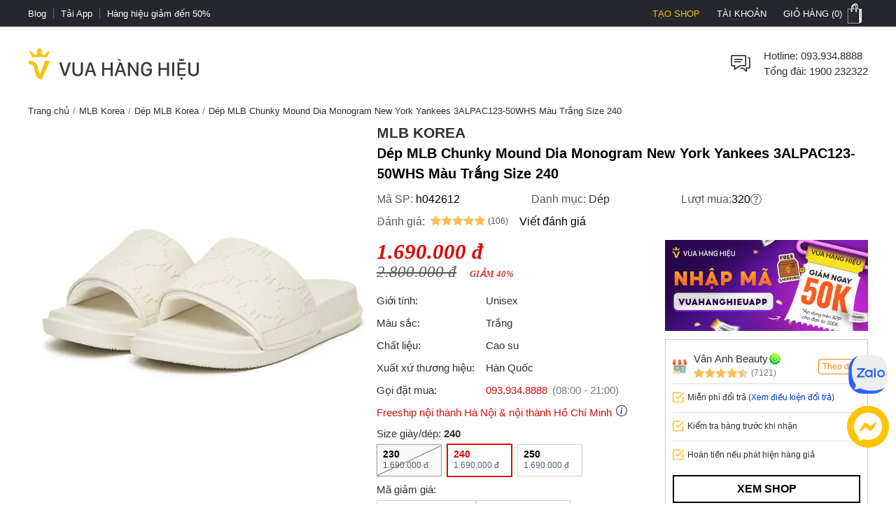

--- FILE ---
content_type: text/html; charset=utf-8
request_url: https://vuahanghieu.com/dep-mlb-chunky-mound-dia-monogram-new-york-yankees-3alpac123-50whs-mau-trang-size-240-ph042612
body_size: 62544
content:
<!DOCTYPE html><html lang="vi" data-critters-container><head>
    <base href="/">
    <meta name="apple-itunes-app" content="app-id=1451155167">
    <meta http-equiv="X-UA-Compatible" content="IE=edge">
    <meta name="robots" content="index, follow, noodp, noydir">
    <meta http-equiv="Content-Type" content="text/html; charset=utf-8">
    <link rel="icon" href="/assets/images/favicon.png" type="image/x-icon">
    <link rel="shortcut icon" href="/assets/images/favicon.ico" type="image/x-icon">
    <meta name="theme-color" content="#303a49">
    <meta name="viewport" content="width=device-width, height=device-height, initial-scale=1.0, maximum-scale=5.0">
    <meta name="copyright" content="Copyright © 2025 by VUAHANGHIEU.COM">
    <meta name="author" content="Công ty Cổ phần thương mại Vua Hàng Hiệu">
    <meta property="og:site_name" content="Vua Hàng Hiệu">
    <meta property="og:type" content="Website">
    <meta property="og:locale" content="vi_VN">
    <meta property="fb:app_id" content="839265609774592">
    <meta property="fb:pages" content="106950417575815">
    <meta name="zalo-platform-site-verification" content="K_oZEOJL1IGEtRy3yD8tFopaloB0b6LxD30">
    <meta name="msvalidate.01" content="338837853F6474FA914D5F12B036A0FA">
    <meta name="p:domain_verify" content="9d42239be5c1fef5c2a77d05315c27e0">
    <meta name="google-site-verification" content="rIE9z3qxR8Mo8R6e52we4a2prHt0pPGcho2Zb0oMnTw">

    <link rel="preconnect" href="https://api.vuahanghieu.com">
    <link rel="preconnect" href="https://cdn.vuahanghieu.com">
    <link rel="preconnect" href="https://img.vuahanghieu.com">
    <link rel="preconnect" href="https://clicker.vuahanghieu.com">
    
    <style type="text/css">
        .logo-loading,.vhh-loading{display:flex;position:absolute;width:80px;height:80px;top:35%;left:calc(50% - 40px)}.vhh-loading{border:2px solid #f5e7b3;border-top:2px solid #dab110;border-radius:50%;animation:789ms linear infinite vhhloading}@keyframes vhhloading{0%{transform:rotate(0)}100%{transform:rotate(360deg)}}.logo-loading{border-radius:50%;text-align:center;align-items:center;justify-content:center}@media (min-width:1200px){body{background:linear-gradient(.25turn,#000,#000,#000),linear-gradient(.25turn,transparent,#f1f1f1,transparent),linear-gradient(.25turn,transparent,#f8f8f8,transparent),linear-gradient(.25turn,transparent,#f1f1f1,transparent),linear-gradient(.25turn,transparent,#f1f1f1,transparent),linear-gradient(.25turn,#d1d1d1,#d1d1d1,#d1d1d1);background-repeat:no-repeat;background-size:100vw 38px,200px 60px,200px 80px,200px 60px,1200px 44px,100% 2px;background-position:0 0,21.5% 60px,50% 50px,78.5% 60px,50% 148px,0 192px}}
    </style>
<style>:root{--site:1240px;--priceColor:#d80d0d;--darkness:#313131;--black:#000;--gap8:8px;--gap10:10px;--gap12:12px;--gap14:14px;--gap16:calc(var(--gap8) * 2);--gap18:18px;--gap20:calc(var(--gap10) * 2);--gap22:24px;--gap24:calc(var(--gap12) * 2);--fontsize:15px;--borderColor:#535f6e;--borderRadius:5px;--bodyFonts:Arial, Helvetica, sans-serif;--priceFonts:Georgia, "Times New Roman", Times, serif;--trans:.25s ease-in-out;--bold600:600;--bold500:500;--productComonentTilte:calc(17px + (19 - 17) * ((100vw - 300px) / (1920 - 300)));--productItemTitle:15px;--swiper-navigation-size:30px;--swiper-navigation-sides-offset:0px;--swiper-navigation-color:#515151}body{background:#fff;font-family:var(--bodyFonts);font-size:var(--gap16);line-height:1.5;font-weight:var(--bold500);color:var(--darkness);text-align:center;transition:all var(--trans)}*,:after,:before{box-sizing:border-box}*{margin:0;padding:0}html{overflow-y:scroll}@-moz-document url-prefix(){*{scrollbar-color:#222 #aaa;scrollbar-width:thin}body{overflow-x:hidden}}@media only screen and (max-width:997px){body{border-top:none;overflow:hidden}}@media (max-width: 997px){body{scrollbar-color:#f8f8f8 #f8f8f8;scrollbar-width:none}body ::-webkit-scrollbar{display:none}body ::-webkit-scrollbar-thumb{background-color:transparent}body ::-webkit-scrollbar-track{display:none}}@media (max-width: 990px){:root{--tplw:calc(120px + (190 - 120) * ((100vw - 300px) / (990 - 300)))}}:root{--f-spinner-width:36px;--f-spinner-height:36px;--f-spinner-color-1:rgba(0, 0, 0, .1);--f-spinner-color-2:rgba(17, 24, 28, .8);--f-spinner-stroke:2.75}:root{--f-button-width:40px;--f-button-height:40px;--f-button-border:0;--f-button-border-radius:0;--f-button-color:#374151;--f-button-bg:#f8f8f8;--f-button-hover-bg:#e0e0e0;--f-button-active-bg:#d0d0d0;--f-button-shadow:none;--f-button-transition:all .15s ease;--f-button-transform:none;--f-button-svg-width:20px;--f-button-svg-height:20px;--f-button-svg-stroke-width:1.5;--f-button-svg-fill:none;--f-button-svg-filter:none;--f-button-svg-disabled-opacity:.65}</style><style>:root{--site:1240px;--priceColor:#d80d0d;--darkness:#313131;--black:#000;--gap8:8px;--gap10:10px;--gap12:12px;--gap14:14px;--gap16:calc(var(--gap8) * 2);--gap18:18px;--gap20:calc(var(--gap10) * 2);--gap22:24px;--gap24:calc(var(--gap12) * 2);--fontsize:15px;--borderColor:#535f6e;--borderRadius:5px;--bodyFonts:Arial, Helvetica, sans-serif;--priceFonts:Georgia, "Times New Roman", Times, serif;--trans:.25s ease-in-out;--bold600:600;--bold500:500;--productComonentTilte:calc(17px + (19 - 17) * ((100vw - 300px) / (1920 - 300)));--productItemTitle:15px;--swiper-navigation-size:30px;--swiper-navigation-sides-offset:0px;--swiper-navigation-color:#515151}body{background:#fff;font-family:var(--bodyFonts);font-size:var(--gap16);line-height:1.5;font-weight:var(--bold500);color:var(--darkness);text-align:center;transition:all var(--trans)}.flex-b{display:flex;justify-content:flex-start;align-items:center}.flex-e{justify-content:flex-end}.flex-s{justify-content:space-between}.flex-c{justify-content:center}.align-c{align-items:center}.align-s{align-items:stretch}*,:after,:before{box-sizing:border-box}*{margin:0;padding:0}p{margin:6px 0}p:first-child{margin-top:0}p:last-child{margin-bottom:0}.wrapper ::-webkit-scrollbar{width:6px;height:6px}.wrapper ::-webkit-scrollbar-thumb{width:8px;border-radius:4px;background-color:#c1c1c1}.wrapper ::-webkit-scrollbar-thumb{width:6px;border-radius:4px;background-color:#c1c1c1}.wrapper ::-webkit-scrollbar-track{padding:6px}.new-price{color:var(--priceColor);font-family:var(--priceFonts);font-style:oblique;font-weight:var(--bold600);font-size:var(--gap18);margin-top:6px;white-space:nowrap;line-height:1}.sale-price{text-decoration:line-through;opacity:.8;width:100%;font-size:15px;font-style:oblique;font-family:var(--priceFonts);text-align:left}.percent-off{position:absolute;top:0;right:var(--gap12);z-index:9;background-color:var(--priceColor);color:#fff;text-align:center;font-size:12px;line-height:var(--gap14);padding:6px;border-radius:0 0 3px 3px;font-weight:400;display:flex;flex-direction:column;align-items:center;justify-content:center}.percent-off span+span{font-size:11px}.button{display:-moz-box;display:block;outline:none;border:none;background-color:transparent}.button:focus{outline:0}.button{background-position:0 -641px;cursor:pointer;position:relative}html{overflow-y:scroll}@-moz-document url-prefix(){*{scrollbar-color:#222 #aaa;scrollbar-width:thin}body{overflow-x:hidden}}img{border:0;vertical-align:top;object-fit:contain}a{color:var(--darkness);text-decoration:none}a:hover{text-decoration:underline}h1{font-size:var(--gap20)}h1,h2,h3,h4,h2 strong{font-weight:var(--bold600, 600)}h2{font-size:var(--gap18);color:var(--black)}h3{font-size:var(--gap16)}h4{font-size:var(--gap14)}form{display:inline}table{border:0;border-collapse:collapse;border-spacing:0;empty-cells:show;font-size:100%}td{vertical-align:top;text-align:left;font-weight:400}small{font-size:var(--gap10)}ul{list-style:none}.wrapper{margin:0 auto;padding:0;width:auto}.page{max-width:var(--site);margin:0 auto;padding:0 20px;box-sizing:border-box;width:100%}.main{margin:0;min-height:350px;text-align:left}input::-webkit-outer-spin-button,input::-webkit-inner-spin-button{-webkit-appearance:none;margin:0}body input[type=text],body textarea{font-size:16px}input,textarea,button,.button{font-family:Arial,sans-serif;vertical-align:middle;color:#24272b;font-size:var(--gap16);line-height:1.4;border-radius:0}button,.button{cursor:pointer;outline:0}input.input-text,textarea{border:1px solid #c7c7c7}input.input-text,textarea{padding:2px 2px 2px 8px}textarea{overflow:auto;resize:vertical}.button::-moz-focus-inner{padding:0;border:0}.button{-webkit-border-fit:lines}.button{border:0;padding:0;margin:0;background:transparent;overflow:visible;cursor:pointer;vertical-align:middle}.button:active{z-index:2}.product-item-title{font-weight:400;overflow:hidden;text-overflow:ellipsis;font-size:var(--productItemTitle);-webkit-line-clamp:2;line-clamp:2;color:#24272b;text-decoration:none;box-orient:vertical;display:-moz-box;display:-webkit-box;-webkit-box-orient:vertical}.product-item-title:hover{color:#24272b;text-decoration:underline}h2.brandWrapper{font-size:21px;color:var(--black);text-transform:uppercase;display:block}.cart-report-box{display:flex;justify-content:center;align-items:center;font-size:14px;width:94%;text-align:left;margin:0 auto var(--gap10);margin-top:calc(1px + (12 - 1) * ((100vw - 300px) / (1920 - 300)));max-width:340px}.cart-report-box img{width:30px;min-width:30px;height:30px;margin-right:var(--gap10)}.cart-report-box span{text-align:left}.cart-report-box .link{cursor:pointer;color:#0039cf}@media only screen and (max-width: 767px){.wrapper{width:95%;padding:0 5px;border:none}}button.button{border:0;padding:0;margin:0;background:transparent;overflow:visible;cursor:pointer;vertical-align:middle}@media only screen and (max-width:997px) and (min-width:768px){.page{padding:0 15px}}@media only screen and (max-width:767px){.add-to-cart button.button{font-size:15px;padding:15px 25px}}@media only screen and (max-width:997px){body{border-top:none;overflow:hidden}.page{margin-top:0}.header-middle .free-shipping{width:50%!important;background:none;margin:0;padding:0}.wrapper{border:none}}@media only screen and (max-width:767px){.catalog-product-view .xthumb{max-height:125px;max-width:125px}.page{padding:0;width:auto}}@media only screen and (max-width:320px){.wrapper{width:320px}}@media (max-width: 997px){body{scrollbar-color:#f8f8f8 #f8f8f8;scrollbar-width:none}body ::-webkit-scrollbar{display:none}body ::-webkit-scrollbar-thumb{background-color:transparent}body ::-webkit-scrollbar-track{display:none}}@media only screen and (max-width: 1000px){h2[style]{margin-top:0!important}}@media (max-width: 480px){.wrapper-box{min-height:calc(100vh - 100px)}}.product-img-responsive{max-width:100%;height:auto;object-fit:contain;margin:0}.content-product a{color:#36f!important}.content-product p{margin:10px 0}.content-product h2{font-size:18px;margin:var(--gap10)}.content-product table{width:100%!important;border:1px solid #dbdfe5;height:auto!important}.content-product td{padding:5px 10px!important}.content-product table a{color:#0038e0!important}@media (max-width: 990px){:root{--tplw:calc(120px + (190 - 120) * ((100vw - 300px) / (990 - 300)))}}.site-breadcrumb{display:block;white-space:nowrap;width:100%;overflow:hidden;font-size:13px;padding:5px 0;margin:0;min-height:30px}.site-breadcrumb li{display:inline-block;float:none}.site-breadcrumb li+li:before{content:"/";margin:0 5px;color:#777}router-outlet:only-child{display:block;position:relative;height:calc(100vh - 192.5px)}@media (max-width: 760px){.main{position:relative}router-outlet:only-child{height:100vh}.site-breadcrumb{display:none}.content-product h2{margin:var(--gap10) 0;line-height:1.2}}.select-images-note{font-size:90%;font-style:italic;margin-left:var(--small-padding)}@media screen and (max-width: 997px){.page{margin-top:0}}@media (max-width: 760px) and (orientation: portrait){app-header{width:100%;overflow:hidden}}.rating-star{width:var(--gap16);min-width:var(--gap16);height:var(--gap16);display:block;margin-right:3px;background-color:#ffbc59;-webkit-mask-image:url(/assets/images/rating-star.svg);mask-image:url(/assets/images/rating-star.svg);-webkit-mask-size:contain;mask-size:contain}.rating-star-list{--rating-star:5;width:78px;min-width:78px;height:14px;display:block;background-color:#ccc;background:linear-gradient(90deg,rgba(255,188,89,1) 0%,rgba(255,188,89,1) calc(var(--rating-star) * 20%),rgba(214,218,223,1) calc(var(--rating-star) * 20%),rgba(214,218,223,1) 100%);-webkit-mask-image:url(/assets/images/star-list.svg);mask-image:url(/assets/images/star-list.svg);mask-size:contain;mask-repeat:no-repeat;-webkit-mask-image:url(/assets/images/star-list.svg);-webkit-mask-size:contain;-webkit-mask-repeat:no-repeat;position:relative}.rating-count{font-size:13px}.product-rating{display:flex;align-items:center;justify-content:flex-start;margin-bottom:4px}.product-rating[rating-count]:after{content:"(" attr(rating-count) ")";font-size:12px;margin-left:4px;transform:translateY(1px)}@media (min-width: 1400px){.wrapper-box{display:flex;justify-content:center;align-items:stretch;position:relative}}@media only screen and (max-width:1195px){.wrapper{padding:0;width:100%}.page{width:auto;padding:0 20px}}@media only screen and (max-width:767px){.page{padding-left:0;padding-right:0;width:auto}}.pageTitle{display:block;font-size:25px;color:var(--black);text-align:center;line-height:30px;font-style:normal;margin-top:30px;clear:both;font-weight:500!important}.pageTitle:after{content:"";display:block;width:150px;clear:both;margin:10px auto 30px;border-bottom:1px solid #222;left:0;border-top:none;top:0}@media (max-width: 760px){.pageTitle{font-size:24px}}@media (min-width: 1100px) and (max-width: 1440px){.page{width:100%}}@media (max-width: 760px){.product-page #chat-messenger{bottom:96px!important}body.product-page #chat-zalo{bottom:138px!important}}#vhh-supplier swiper-container{display:grid!important;grid-template-columns:repeat(5,1fr);grid-gap:10px}@media (min-width: 760px){#vhh-supplier swiper-container>*:nth-child(n+6){display:none!important}}@media (max-width: 760px){#vhh-supplier swiper-container{padding:0!important;width:calc(100% - 24px);margin:0 auto;grid-template-rows:auto;grid-auto-flow:column;overflow-x:scroll;grid-template-columns:auto!important}#vhh-supplier .supplier-product-box-item{width:175px;min-width:175px!important}}:root{--f-spinner-width:36px;--f-spinner-height:36px;--f-spinner-color-1:rgba(0, 0, 0, .1);--f-spinner-color-2:rgba(17, 24, 28, .8);--f-spinner-stroke:2.75}:root{--f-button-width:40px;--f-button-height:40px;--f-button-border:0;--f-button-border-radius:0;--f-button-color:#374151;--f-button-bg:#f8f8f8;--f-button-hover-bg:#e0e0e0;--f-button-active-bg:#d0d0d0;--f-button-shadow:none;--f-button-transition:all .15s ease;--f-button-transform:none;--f-button-svg-width:20px;--f-button-svg-height:20px;--f-button-svg-stroke-width:1.5;--f-button-svg-fill:none;--f-button-svg-filter:none;--f-button-svg-disabled-opacity:.65}</style><link rel="stylesheet" href="styles.a2edc40d9f60c55f.css" media="print" onload="this.media='all'"><noscript><link rel="stylesheet" href="styles.a2edc40d9f60c55f.css"></noscript><style ng-app-id="ng">#download-vhh-app[_ngcontent-ng-c2771915978]{position:relative;top:0;left:0;width:100%;background-color:#fff;z-index:9;display:flex;justify-content:flex-start;align-items:flex-start;-webkit-user-select:none;user-select:none;padding:6px 10px 6px 0;box-shadow:0 0 6px #0b0b0b1c;min-height:58px}.close-download-appbar[_ngcontent-ng-c2771915978]{width:36px;height:36px;display:flex;justify-content:center;align-items:center;font-size:19px}.download-app-link[_ngcontent-ng-c2771915978]{width:calc(100% - 36px);display:flex;justify-content:flex-start;align-items:center;text-decoration:none}.download-app-link[_ngcontent-ng-c2771915978]   img[_ngcontent-ng-c2771915978]{border-radius:4px;display:block}.download-app-button[_ngcontent-ng-c2771915978]{margin-left:auto;display:block;padding:10px;background-color:#000;color:#fff;line-height:1;border-radius:4px;font-size:14px;text-decoration:none;font-weight:700}.download-app-content[_ngcontent-ng-c2771915978]{padding:0 10px;line-height:1.2;text-align:left}.download-app-content[_ngcontent-ng-c2771915978]   span[_ngcontent-ng-c2771915978]{color:#373637}.download-app-content[_ngcontent-ng-c2771915978]   small[_ngcontent-ng-c2771915978]{font-size:14px;display:block}@media (min-width: 760px) and (orientation: portrait),(min-width: 1000px) and (orientation: landscape){#download-vhh-app[_ngcontent-ng-c2771915978]{display:none}}.admin-panel-wrapper[_ngcontent-ng-c2771915978]{--panel: rgba(11 11 11 / 50%);line-height:1}.panel-wrapper[_ngcontent-ng-c2771915978]{position:fixed;bottom:0;left:0;width:100%;background-color:var(--panel);color:#fff;z-index:123456789101;padding:8px 0;-webkit-user-select:none;user-select:none;font-size:14px;display:flex;box-shadow:0 6px 36px #0b0b0b38;transform:translateY(0);transition:transform var(--trans)}.panel-content[_ngcontent-ng-c2771915978]{max-width:1200px;margin:0 auto;width:100%}.panel-content[_ngcontent-ng-c2771915978], .panel-left[_ngcontent-ng-c2771915978]{display:flex;justify-content:flex-start;align-items:center;gap:8px}.panel-left[_ngcontent-ng-c2771915978]{width:100%}.panel-left[_ngcontent-ng-c2771915978]   .user-button[_ngcontent-ng-c2771915978]{color:#fff;border-radius:3px;background-color:#111;padding:12px 16px;display:flex;justify-content:center;align-items:center;border:none;transition:outline var(--trans);text-decoration:none;border:2px solid #111}#close-panel[_ngcontent-ng-c2771915978]{margin-left:auto;min-width:44px;height:44px;width:44px;padding:10px;border-radius:3px;display:flex;justify-content:center;align-items:center;cursor:pointer}#close-panel[_ngcontent-ng-c2771915978]:hover{color:#ffc200;text-decoration:none}#open-panel[_ngcontent-ng-c2771915978]{position:fixed;bottom:0;right:15px;background-color:var(--panel);color:#fff;width:50px;height:50px;display:flex;justify-content:center;align-items:center;border-radius:5px 5px 0 0;transform:translateY(110px);transition:transform var(--trans);z-index:999;cursor:pointer}#open-panel[_ngcontent-ng-c2771915978]:hover{background-color:#ffc200}.close-panel[_ngcontent-ng-c2771915978]   .panel-wrapper[_ngcontent-ng-c2771915978]{transform:translateY(110%)}.close-panel[_ngcontent-ng-c2771915978]   #open-panel[_ngcontent-ng-c2771915978]{transform:translateY(0)}.panel-logout[_ngcontent-ng-c2771915978]{margin-left:auto}.fix-cart-amount[_ngcontent-ng-c2771915978]{width:60px;height:60px;border-radius:50px;background:#09915F;position:fixed;bottom:230px;right:10px;z-index:9;display:flex;align-items:center;justify-content:center}.fix-cart-amount[_ngcontent-ng-c2771915978]   .cart-amount-value[_ngcontent-ng-c2771915978]{position:absolute;top:-6px;right:-2px;background:var(--priceColor);color:#fff;font-size:14px;font-weight:700;width:26px;height:26px;border-radius:50px;display:flex;align-items:center;justify-content:center;border:1px solid #fff}.special-deals-wrapper[_ngcontent-ng-c2771915978]{--bgImage: linear-gradient(179deg, #ffe2cc .47%, #fff 99.51%);--originBg: linear-gradient(179deg, #ffe2cc .47%, #fff 99.51%);position:fixed;inset:0;background:rgba(0,0,0,.6);z-index:9999;display:flex;align-items:center;justify-content:center}.special-deals-popup[_ngcontent-ng-c2771915978]{width:375px;margin:auto;max-width:90%}.special-deals-head[_ngcontent-ng-c2771915978]   img[_ngcontent-ng-c2771915978]{max-width:100%;position:absolute;top:-87px;width:100%;left:0;height:auto}.special-deals-head[_ngcontent-ng-c2771915978]{background:var(--bgImage, --originBg);position:relative;border-radius:8px 8px 0 0}.special-deals-close[_ngcontent-ng-c2771915978]{position:absolute;top:6px;right:6px;cursor:pointer}.special-deals-title[_ngcontent-ng-c2771915978]{color:#a63e00;font-size:20px;padding:15px 0}.special-deals-content[_ngcontent-ng-c2771915978]{background:#fff;margin-top:-1px;max-height:270px;overflow-x:hidden;overflow-y:auto;padding:12px 0}.coupon-item[_ngcontent-ng-c2771915978]{margin:0 11px 0 16px}.coupon-item-detail[_ngcontent-ng-c2771915978]{display:grid;grid-template-columns:minmax(0,4fr) 0fr minmax(0,6fr);overflow:hidden}.coupon-left[_ngcontent-ng-c2771915978]{background-color:#fff6f3;height:auto;flex:4 0 0;border-color:var(--v2-border-color, #ffe2cf);border-style:solid;border-width:.5px;border-radius:4px 0 0 4px;border-right:none;display:flex;flex-direction:column;justify-content:center;align-items:center;text-align:center;z-index:0;padding:16px 8px}.coupon-percent[_ngcontent-ng-c2771915978]{color:var(--v2-core-color, #f6451e);font-weight:700;font-size:16px;display:flex;align-items:center;grid-gap:2px;line-height:1}.coupon-percent-value[_ngcontent-ng-c2771915978]{font-size:22px}.coupon-des[_ngcontent-ng-c2771915978]{color:#666;font-size:12px;margin-top:6px;line-height:1.2}.coupon-middle[_ngcontent-ng-c2771915978]{border-left:1px dashed var(--v2-border-color, #ffe2cf);position:relative}.coupon-right[_ngcontent-ng-c2771915978]{background-color:#fff6f3;height:auto;flex:4 0 0;border-color:var(--v2-border-color, #ffe2cf);border-style:solid;border-width:.5px;border-radius:0 4px 4px 0;border-left:none;display:flex;flex-direction:column;justify-content:center;align-items:center;text-align:center;z-index:0;padding:0 8px;width:100%}.coupon-middle[_ngcontent-ng-c2771915978]:before, .coupon-middle[_ngcontent-ng-c2771915978]:after{width:9px;height:9px;content:"";background:#fff;position:absolute;left:50%;transform:translate(-50%);z-index:9;border-radius:50%;border:1px solid var(--v2-border-color, #ffe2cf)}.coupon-middle[_ngcontent-ng-c2771915978]:before{top:-4px}.coupon-middle[_ngcontent-ng-c2771915978]:after{bottom:-4px;top:auto}.coupon-title[_ngcontent-ng-c2771915978]{width:100%;text-align:left;color:var(--v2-core-color, #f6451e);font-size:16px;font-weight:700}.coupon-time[_ngcontent-ng-c2771915978]{display:flex;align-items:center;justify-content:space-between;width:100%;font-size:14px;color:#666;margin-top:4px}.coupon-time[_ngcontent-ng-c2771915978]   svg[_ngcontent-ng-c2771915978]{cursor:pointer}.coupon-item-note[_ngcontent-ng-c2771915978]{background:#f5f5f5;border-radius:0 0 4px 4px;margin-top:-8px;padding:16px 12px 8px;color:#666;text-align:left;font-size:14px}.coupon-item[_ngcontent-ng-c2771915978] + .coupon-item[_ngcontent-ng-c2771915978]{margin-top:10px}.special-deals-footer[_ngcontent-ng-c2771915978]{background:0% 0% / 100% 100% rgb(255,255,255);filter:drop-shadow(0 -4px 8px rgba(0,0,0,.08));border-radius:0 0 8px 8px;padding:18px 0;z-index:1}.collect-all-btn[_ngcontent-ng-c2771915978]{border:none;background:#222;border-radius:48px;padding:0 20px;height:48px;line-height:48px;min-width:200px;font-size:18px;color:#fff}.special-deals-tip[_ngcontent-ng-c2771915978]{color:#fff;font-size:14px;margin-top:8px}.special-deals-head[_ngcontent-ng-c2771915978]   .coupon-tag[_ngcontent-ng-c2771915978]   img[_ngcontent-ng-c2771915978]{width:5px}.coupon-item[_ngcontent-ng-c2771915978]{position:relative}.coupon-tag[_ngcontent-ng-c2771915978]{display:flex;align-items:stretch}.coupon-tag[_ngcontent-ng-c2771915978]   span[_ngcontent-ng-c2771915978]{font-size:9px;color:#fff;background:linear-gradient(90deg,#ff858f -23.61%,#ff3351 99.65%),linear-gradient(90deg,#fa6f54 -10.87%,#e72c3c 102.26%);position:absolute;top:-3px;left:0;width:max-content;padding:0 4px;border-radius:0 2px 2px 0;z-index:9}.coupon-tag[_ngcontent-ng-c2771915978]   img[_ngcontent-ng-c2771915978]{position:absolute;top:-4px;left:-5px;z-index:9}.quick-register-close[_ngcontent-ng-c2771915978]{position:absolute;top:8px;right:8px;border:none;font-size:32px;cursor:pointer;z-index:2;width:24px;height:24px;background:rgba(111,111,111,.4);display:flex;align-items:center;justify-content:center;border-radius:50px;color:#fff}.quick-register-vertical[_ngcontent-ng-c2771915978]{transform:rotate(180deg);white-space:nowrap;text-transform:uppercase;font-size:18px}.quick-register-row[_ngcontent-ng-c2771915978]{display:grid;grid-template-columns:repeat(2,1fr);align-items:center;margin-bottom:20px}.quick-register-col[_ngcontent-ng-c2771915978] + .quick-register-col[_ngcontent-ng-c2771915978]{border-left:1px solid #fff}.quick-register-newuser[_ngcontent-ng-c2771915978]{color:#f6451e;font-weight:700;font-size:18px;letter-spacing:1px;text-align:left;margin-left:20px}.quick-register-cod[_ngcontent-ng-c2771915978]{color:#f6451e;font-weight:700;font-size:18px;margin-left:auto;text-align:right;line-height:1.1}.quick-register-txt-big[_ngcontent-ng-c2771915978]{display:block;text-align:center;font-size:40px;letter-spacing:4px}.quick-register-get[_ngcontent-ng-c2771915978]{color:#f6451e;font-weight:700;font-size:18px;margin-right:8px}.quick-register-get-wrapper[_ngcontent-ng-c2771915978]{display:inline-flex;flex-direction:column;margin:0;align-items:flex-start;justify-content:center}.quick-register-discount[_ngcontent-ng-c2771915978]{display:flex}.quick-register-percent-txt[_ngcontent-ng-c2771915978]{font-size:20px;line-height:1}.quick-register-percent-icon[_ngcontent-ng-c2771915978]{font-size:14px;line-height:1}.quick-register-cod-big[_ngcontent-ng-c2771915978]{font-size:34px;display:block;text-align:center}.quick-register-txt-bottom[_ngcontent-ng-c2771915978]{color:#f6451e;font-weight:700;font-size:18px;text-align:left;margin-left:20px}.quick-register-txt-vertical[_ngcontent-ng-c2771915978]{writing-mode:vertical-rl;text-orientation:mixed;transform:rotate(180deg);margin:0}.quick-register-percent[_ngcontent-ng-c2771915978]{color:#f6451e;font-weight:700;font-size:54px;margin-right:4px;line-height:1}.quick-register-percent[_ngcontent-ng-c2771915978]   span[_ngcontent-ng-c2771915978]{font-size:28px}.quick-register-off[_ngcontent-ng-c2771915978]{color:#f6451e;font-weight:700;font-size:22px;margin-left:4px}.quick-register-form[_ngcontent-ng-c2771915978]{display:flex;margin-bottom:10px}.quick-register-input[_ngcontent-ng-c2771915978]{flex:1;padding:10px 12px;font-size:16px;border:1px solid #ccc;border-radius:2px 0 0 2px;outline:none}.quick-register-btn[_ngcontent-ng-c2771915978]{background:#111;color:#fff;font-weight:700;font-size:16px;border:none;border-radius:0 2px 2px 0;padding:0 22px;cursor:pointer;letter-spacing:1px;transition:background .2s}.quick-register-btn[_ngcontent-ng-c2771915978]:hover{background:#f6451e}.quick-register-policy[_ngcontent-ng-c2771915978]{font-size:12px;color:#333;margin-bottom:8px}.quick-register-policy[_ngcontent-ng-c2771915978]   a[_ngcontent-ng-c2771915978]{color:#111;text-decoration:underline}.quick-register-checkbox[_ngcontent-ng-c2771915978]{font-size:12px;color:#ef3030;display:flex;align-items:center;gap:6px;justify-content:flex-start;margin-top:0;margin-bottom:10px}.quick-register-checkbox.success[_ngcontent-ng-c2771915978]{color:#0c7a09}.quick-register-checkbox[_ngcontent-ng-c2771915978]   input[type=checkbox][_ngcontent-ng-c2771915978]{margin-top:2px}.popup-dialog-quickRegister[_ngcontent-ng-c2771915978]{position:fixed;right:0;bottom:230px;z-index:10000;transition:all .4s ease-in-out}.popup-dialog-quickRegister[_ngcontent-ng-c2771915978]:not(.minimized){animation:_ngcontent-ng-c2771915978_slideInFromRight .4s ease-out}@keyframes _ngcontent-ng-c2771915978_slideInFromRight{0%{transform:translate(100%);opacity:0}to{transform:translate(0);opacity:1}}.quick-register-popup[_ngcontent-ng-c2771915978]{--qr-tab-width: 36px;background:#ffe2e2;border-radius:0;width:576px;max-width:95vw;position:relative;display:flex;box-shadow:-4px 0 24px #0b0b0b26;overflow:hidden;transform:translate(0);transition:transform .36s cubic-bezier(.2,.8,.2,1);will-change:transform}.quick-register-content[_ngcontent-ng-c2771915978]{display:flex;width:100%;transition:all .3s ease;overflow:hidden}.quick-register-left[_ngcontent-ng-c2771915978]{background:#111;color:#fff;font-weight:700;font-size:20px;letter-spacing:2px;display:flex;align-items:center;justify-content:center;padding:0 3px;border-radius:0;writing-mode:vertical-rl;text-orientation:mixed;position:relative;cursor:pointer;transition:all .3s ease;min-height:300px}.quick-register-left[_ngcontent-ng-c2771915978]:hover{background:#222}.quick-register-minimize[_ngcontent-ng-c2771915978]{position:absolute;top:0;left:50%;transform:translate(-50%);background:transparent;border:none;border-radius:50%;width:32px;height:32px;display:flex;align-items:center;justify-content:center;cursor:pointer;transition:all .2s ease;color:#fff}.quick-register-vertical[_ngcontent-ng-c2771915978]{transform:rotate(180deg);white-space:nowrap}.quick-register-main[_ngcontent-ng-c2771915978]{flex:1;padding:24px;display:flex;flex-direction:column;justify-content:center;overflow:hidden;max-height:1000px;opacity:1;transform:translate(0);transition:max-height .36s cubic-bezier(.2,.8,.2,1),opacity .24s ease,transform .36s cubic-bezier(.2,.8,.2,1),padding .36s cubic-bezier(.2,.8,.2,1)}.popup-dialog-quickRegister.minimized[_ngcontent-ng-c2771915978]   .quick-register-main[_ngcontent-ng-c2771915978], .quick-register-main.is-hidden[_ngcontent-ng-c2771915978]{max-height:0;opacity:0;padding-top:0;padding-bottom:0;pointer-events:none}.popup-dialog-quickRegister[_ngcontent-ng-c2771915978]:not(.minimized)   .quick-register-minimize[_ngcontent-ng-c2771915978]{transform:translate(-50%) rotate(180deg)}.quick-register-btn-mb[_ngcontent-ng-c2771915978]{display:none}@media (min-width: 768px){.quick-register-close[_ngcontent-ng-c2771915978], .quick-register-btn-minimize[_ngcontent-ng-c2771915978]{display:none}}@media (max-width: 700px){.popup-dialog-quickRegister[_ngcontent-ng-c2771915978]{right:0;top:auto;bottom:0;transform:none;animation:slideInFromBottom .4s ease-out;width:100vw}@keyframes slideInFromBottom{0%{transform:translateY(100%)}to{transform:translateY(0)}}.quick-register-popup[_ngcontent-ng-c2771915978]{width:100%;max-width:100%}.popup-dialog-quickRegister.minimized[_ngcontent-ng-c2771915978]   .quick-register-popup[_ngcontent-ng-c2771915978]{transform:translate(0)}.quick-register-vertical[_ngcontent-ng-c2771915978]{transform:none;font-size:15px}.quick-register-minimize[_ngcontent-ng-c2771915978]{left:16px;transform:translate(-50%) rotate(90deg)}.minimized[_ngcontent-ng-c2771915978]   .quick-register-minimize[_ngcontent-ng-c2771915978]{display:none}.minimized[_ngcontent-ng-c2771915978]   .quick-register-minimize[_ngcontent-ng-c2771915978]   svg[_ngcontent-ng-c2771915978]{color:#111}.quick-register-btn[_ngcontent-ng-c2771915978]{font-size:13px;padding:0 12px;white-space:nowrap}.popup-dialog-quickRegister[_ngcontent-ng-c2771915978]:not(.minimized)   .quick-register-minimize[_ngcontent-ng-c2771915978]{transform:translate(-50%) rotate(-90deg)}.quick-register-content[_ngcontent-ng-c2771915978]{flex-direction:column}.quick-register-left[_ngcontent-ng-c2771915978]{min-width:100%;border-radius:0;justify-content:flex-start;writing-mode:initial;transform:none;min-height:unset;font-size:16px;letter-spacing:0}.minimized[_ngcontent-ng-c2771915978]   .quick-register-left[_ngcontent-ng-c2771915978]{background-color:#ffe2e2;color:#111}.quick-register-main[_ngcontent-ng-c2771915978]{padding:20px 16px 16px}.quick-register-percent[_ngcontent-ng-c2771915978], .quick-register-txt-big[_ngcontent-ng-c2771915978]{font-size:40px}.quick-register-percent[_ngcontent-ng-c2771915978]{display:flex;align-items:center}.quick-register-cod[_ngcontent-ng-c2771915978]{font-size:16px}.quick-register-cod-big[_ngcontent-ng-c2771915978]{font-size:28px;display:block;text-align:center}.minimized[_ngcontent-ng-c2771915978]   .quick-register-btn-mb[_ngcontent-ng-c2771915978]{display:inline-block;margin-right:0;margin-left:auto;font-size:14px;font-weight:400;background:#111;color:#fff;padding:2px 8px}.quick-register-newuser[_ngcontent-ng-c2771915978]{font-size:16px}.quick-register-txt-bottom[_ngcontent-ng-c2771915978]{font-size:17px}.quick-register-top[_ngcontent-ng-c2771915978]{display:flex;align-items:center;justify-content:space-between;width:100%;padding:10px 0 10px 30px}.quick-register-btn-minimize[_ngcontent-ng-c2771915978]{font-size:12px;background:#111;color:#fff;font-weight:400;padding:2px 8px}.minimized[_ngcontent-ng-c2771915978]   .quick-register-close[_ngcontent-ng-c2771915978]   svg[_ngcontent-ng-c2771915978]{width:16px;height:16px}.minimized[_ngcontent-ng-c2771915978]   .quick-register-close[_ngcontent-ng-c2771915978]{left:8px;top:10px;width:20px;height:20px}.popup-dialog-quickRegister[_ngcontent-ng-c2771915978]:not(.minimized)   .quick-register-left[_ngcontent-ng-c2771915978]{display:none}}@media (min-width: 1180px){.main-container[_ngcontent-ng-c2771915978]{display:flex;flex-direction:column}.main-container[_ngcontent-ng-c2771915978] > *[_ngcontent-ng-c2771915978]{width:100%}.main-container[_ngcontent-ng-c2771915978]   app-header[_ngcontent-ng-c2771915978]{order:1}.main-container[_ngcontent-ng-c2771915978]   app-navigation[_ngcontent-ng-c2771915978]{order:2}.main-container[_ngcontent-ng-c2771915978]   .wrapper-box[_ngcontent-ng-c2771915978]{order:3}.main-container[_ngcontent-ng-c2771915978]   app-footer[_ngcontent-ng-c2771915978]{order:4}}@media (max-width: 767px){#chat-messenger[_ngcontent-ng-c2771915978]   img[_ngcontent-ng-c2771915978]{width:40px;height:40px}#chat-zalo[_ngcontent-ng-c2771915978]   img[_ngcontent-ng-c2771915978]{width:50px;height:50px}#chat-zalo[_ngcontent-ng-c2771915978]{bottom:130px!important}.fix-cart-amount[_ngcontent-ng-c2771915978]   svg[_ngcontent-ng-c2771915978]{width:24px;height:24px}.fix-cart-amount[_ngcontent-ng-c2771915978]{width:40px;height:40px;bottom:190px}.fix-cart-amount[_ngcontent-ng-c2771915978]   .cart-amount-value[_ngcontent-ng-c2771915978]{top:-12px;right:-4px;width:24px;height:24px;font-size:13px}}@media (min-width: 768px){.popup-dialog-quickRegister.has-cart-item[_ngcontent-ng-c2771915978]{bottom:300px}.popup-dialog-quickRegister.minimized[_ngcontent-ng-c2771915978]{transform:translate(542px)}.popup-dialog-quickRegister.minimized[_ngcontent-ng-c2771915978]   .quick-register-main[_ngcontent-ng-c2771915978], .quick-register-main.is-hidden[_ngcontent-ng-c2771915978]{opacity:1;max-height:unset}}</style><style ng-app-id="ng">[_nghost-ng-c2524434890]{--trans: all .35s ease-in-out}.level2-item[_ngcontent-ng-c2524434890]   h2[_ngcontent-ng-c2524434890], .navigation-link-box[_ngcontent-ng-c2524434890]{font-size:var(--fontsize)}.level3-item-link[_ngcontent-ng-c2524434890]{font-size:var(--gap14)}.menu-cms-link[_ngcontent-ng-c2524434890]{font-size:var(--gap12)}.hidden[_ngcontent-ng-c2524434890]{display:none}.create-seller[_ngcontent-ng-c2524434890]{color:#f0c51a!important;text-transform:uppercase}.create-seller[_ngcontent-ng-c2524434890]:hover{text-decoration:none}.btn-remove[_ngcontent-ng-c2524434890]{border:none;background-color:inherit;cursor:pointer;display:block}.btn-remove[_ngcontent-ng-c2524434890]:hover{text-decoration:underline}.site-w[_ngcontent-ng-c2524434890], .level2-list[_ngcontent-ng-c2524434890]{max-width:var(--site);margin:0 auto;text-align:center;padding:0 20px}.flex-b[_ngcontent-ng-c2524434890]{display:flex;align-items:flex-start}.flex-ib[_ngcontent-ng-c2524434890]{display:inline-flex;align-items:flex-start}.flex-w[_ngcontent-ng-c2524434890]{flex-wrap:wrap}.flex-dc[_ngcontent-ng-c2524434890]{flex-direction:column}.flex-dc-re[_ngcontent-ng-c2524434890]{flex-direction:column-reverse}.flex-dr-re[_ngcontent-ng-c2524434890]{flex-direction:row-reverse}.flex-c[_ngcontent-ng-c2524434890]{justify-content:center}.flex-e[_ngcontent-ng-c2524434890]{justify-content:flex-end}.flex-s[_ngcontent-ng-c2524434890]{justify-content:space-between}.align-c[_ngcontent-ng-c2524434890]{align-items:center}.align-s[_ngcontent-ng-c2524434890]{align-items:stretch}.flex-cl[_ngcontent-ng-c2524434890]{flex-direction:column}.top-nav[_ngcontent-ng-c2524434890]{background-color:#24272b}.top-nav-link[_ngcontent-ng-c2524434890]{color:#fff;padding:0;font-size:13px;line-height:1;display:inline-flex;height:100%;align-items:center;cursor:pointer;-webkit-user-select:none;user-select:none}.top-nav-center[_ngcontent-ng-c2524434890]{font-size:13px;line-height:1;color:#fff;text-transform:uppercase;width:100%;overflow:hidden;max-width:450px}.top-nav-center[_ngcontent-ng-c2524434890]   a[_ngcontent-ng-c2524434890]{font-size:13px;font-weight:var(--bold600);margin:0 5px;text-decoration:none;line-height:1;border-radius:3px;white-space:nowrap}.top-nav-center-mob[_ngcontent-ng-c2524434890]{background-color:#24272b}.top-nav-right-item[_ngcontent-ng-c2524434890]{position:relative}.top-nav-right-item[_ngcontent-ng-c2524434890]   .top-nav-link[_ngcontent-ng-c2524434890]{font-size:13px;line-height:1;text-transform:uppercase;transition:var(--trans);padding-left:10px;padding-right:10px;border-left:2px solid #24272b;border-right:2px solid #24272b}.top-nav-right-item[_ngcontent-ng-c2524434890]:last-child   .top-nav-link[_ngcontent-ng-c2524434890]{padding-right:0}.top-nav-right-item.nav-active[_ngcontent-ng-c2524434890]   .top-nav-link[_ngcontent-ng-c2524434890]{background-color:#fff;color:#24272b;text-decoration:none}.mini-cart-icon[_ngcontent-ng-c2524434890]{background:url(/assets/images/minicart-bg.png) 0 -38px no-repeat;width:35px;min-width:35px;height:38px;display:block;transition:var(--trans)}.top-nav-right-item.nav-active[_ngcontent-ng-c2524434890]   .mini-cart-icon[_ngcontent-ng-c2524434890]{background-position:left 0}.top-nav-right-item.nav-active[_ngcontent-ng-c2524434890]   .top-nav-user-box[_ngcontent-ng-c2524434890]{display:block}.top-nav-user-link[_ngcontent-ng-c2524434890]{padding:7px 15px;display:block;border:none;background-color:transparent;outline:0}.level2-item-head[_ngcontent-ng-c2524434890]{outline:0;border:none;background-color:transparent}.mini-products-wrapper[_ngcontent-ng-c2524434890]{position:absolute;top:100%;right:0;background-color:#fff;border:2px solid #24272b;border-top:0;text-align:left;z-index:234;min-width:360px;display:none}.top-nav-right-item.nav-active[_ngcontent-ng-c2524434890]   .mini-products-wrapper[_ngcontent-ng-c2524434890]{display:block}.mini-product-item[_ngcontent-ng-c2524434890]{padding:var(--gap12) 0}.mini-product-item[_ngcontent-ng-c2524434890] + .mini-product-item[_ngcontent-ng-c2524434890]{border-top:1px solid #e9e9e9}.mini-cart-images[_ngcontent-ng-c2524434890]{overflow:hidden;width:85px;height:85px}.product-details[_ngcontent-ng-c2524434890]{width:calc(100% - 85px);padding-left:15px}.mini-cart-pro-details[_ngcontent-ng-c2524434890]{font-size:var(--fontsize)}.mini-cart-qty[_ngcontent-ng-c2524434890]{min-width:34px;font-style:oblique}.mini-cart-details-txt[_ngcontent-ng-c2524434890]{display:flex;align-items:center;justify-content:space-between;grid-gap:8px;margin-top:var(--gap8)}.mini-cart-details-action[_ngcontent-ng-c2524434890]{grid-gap:8px}.mini-cart-details-action[_ngcontent-ng-c2524434890]   .btn-remove[_ngcontent-ng-c2524434890]{color:#a7a6a6}.mini-cart-details-action[_ngcontent-ng-c2524434890] > *[_ngcontent-ng-c2524434890]{display:flex;align-items:center}.mini-cart-images[_ngcontent-ng-c2524434890]   img[_ngcontent-ng-c2524434890]{width:100%;height:100%;object-fit:contain}.mini-cart-price[_ngcontent-ng-c2524434890]   span[_ngcontent-ng-c2524434890]{font-weight:var(--bold600)}.second_link[_ngcontent-ng-c2524434890]{font-size:var(--fontsize);line-height:1.4;text-decoration:none;color:var(--black);overflow:hidden;text-overflow:ellipsis;display:-webkit-box;-webkit-line-clamp:2;-webkit-box-orient:vertical}.mini-products-list[_ngcontent-ng-c2524434890]{max-height:460px;overflow-y:auto;padding:0 var(--gap12)}.mini-cart-actions[_ngcontent-ng-c2524434890]{width:100%;display:flex;padding:6px var(--gap12) var(--gap12)}.mini-cart-actions[_ngcontent-ng-c2524434890]   .button[_ngcontent-ng-c2524434890]{background-color:var(--black);text-transform:uppercase;font-style:normal;font-weight:var(--bold600);font-size:var(--fontsize);padding:var(--gap12) 0;border:2px solid var(--black);color:#fff;width:100%;outline:0;transition:var(--trans);text-align:center;display:block}.mini-cart-actions[_ngcontent-ng-c2524434890]   .button[_ngcontent-ng-c2524434890]:hover{background-color:#fff;color:var(--black)}#site-header[_ngcontent-ng-c2524434890]{padding-top:30px;padding-bottom:30px}.free-shipping[_ngcontent-ng-c2524434890], .branding[_ngcontent-ng-c2524434890], .searchform-container[_ngcontent-ng-c2524434890]{position:relative}.help-center[_ngcontent-ng-c2524434890]{width:calc(100% - 36px);padding-left:15px;font-size:var(--fontsize)}.form-gr[_ngcontent-ng-c2524434890]{position:relative;min-width:260px}.search-text[_ngcontent-ng-c2524434890]{line-height:42px;padding-left:0;width:100%;border:none;border-bottom:1px solid #d1d1d1;border-radius:0;transition:all var(--trans);padding-right:42px}.search-text[_ngcontent-ng-c2524434890]::placeholder{opacity:.6}.search-text[_ngcontent-ng-c2524434890]:hover::placeholder{opacity:.85}.search-btn[_ngcontent-ng-c2524434890]{background-color:#24272b;color:#fff;border-radius:0 5px 5px 0;min-width:fit-content;min-width:-moz-fit-content;height:100%;width:44px;min-width:44px}.search-query[_ngcontent-ng-c2524434890]{position:absolute;top:46px;left:50%;transform:translate(-50%);width:100%;z-index:111;display:none;max-height:88vh;overflow-y:auto}.search-query.active[_ngcontent-ng-c2524434890], .searchform-container.focusSearch[_ngcontent-ng-c2524434890]   .search-query[_ngcontent-ng-c2524434890]{display:block}.search-news-list-wrapper[_ngcontent-ng-c2524434890]{width:100%;text-align:left}.search-news-category[_ngcontent-ng-c2524434890], .search-news-list[_ngcontent-ng-c2524434890]{text-align:left;padding:10px var(--gap16)}.search-news-category[_ngcontent-ng-c2524434890] + .search-news-list[_ngcontent-ng-c2524434890]{margin-top:15px}.sqHeader[_ngcontent-ng-c2524434890]{font-weight:var(--bold600);padding-bottom:7px;margin-bottom:7px;border-bottom:1px solid #e1e1e1}.sqContent[_ngcontent-ng-c2524434890]{font-size:var(--fontsize)}.search-item[_ngcontent-ng-c2524434890]:nth-child(n+1){margin-top:10px}.search-product-list-wrapper[_ngcontent-ng-c2524434890]{width:100%;text-align:left;padding-bottom:var(--gap12)}.search-product-list[_ngcontent-ng-c2524434890]{display:grid;grid-template-columns:repeat(auto-fill,minmax(140px,1fr));margin-bottom:10px}.search-product-list[_ngcontent-ng-c2524434890]   .search-product-item[_ngcontent-ng-c2524434890]{padding:10px;box-shadow:-1px 1px #e1e1e1}.sqItemImage[_ngcontent-ng-c2524434890]{width:100%;height:125px;overflow:hidden}.sqItemImage[_ngcontent-ng-c2524434890]   img[_ngcontent-ng-c2524434890]{width:100%;height:100%;object-fit:contain;object-position:center}.sqItemName[_ngcontent-ng-c2524434890]{display:block;overflow:hidden;height:52px;text-align:center;line-height:17px;font-size:var(--fontsize);margin:10px 0 5px;text-align:left;word-break:break-word}.sqItemPrice[_ngcontent-ng-c2524434890]{color:var(--priceColor)!important;font-family:var(--priceFonts);font-style:oblique;font-weight:var(--bold600)}.suggest-close-btn[_ngcontent-ng-c2524434890]{display:none}.view-all[_ngcontent-ng-c2524434890]{font-weight:var(--bold600);text-decoration:none}.view-all-news[_ngcontent-ng-c2524434890]{margin-top:10px;text-align:center}.navigation-link[_ngcontent-ng-c2524434890]{text-align:center;display:block;font-weight:var(--bold600);font-size:var(--fontsize);padding:10px 0;color:#353535;position:relative;text-transform:uppercase;cursor:pointer;-webkit-user-select:none;user-select:none;text-decoration:none;transition:var(--trans)}.no-result[_ngcontent-ng-c2524434890]{width:100%;display:block;padding:var(--gap12) var(--gap16);text-align:left}.no-result[_ngcontent-ng-c2524434890]   b[_ngcontent-ng-c2524434890]{margin:0 1px}.no-result[_ngcontent-ng-c2524434890]   ul[_ngcontent-ng-c2524434890]{font-size:var(--fontsize);margin:10px 20px;list-style:disc}.search-keyword-suggestions[_ngcontent-ng-c2524434890]{padding:0;width:100%}.search-keyword-head[_ngcontent-ng-c2524434890]{font-size:var(--fontsize);font-weight:var(--bold600);text-align:left;text-transform:uppercase;width:100%}.search-keyword-item[_ngcontent-ng-c2524434890]{display:flex;justify-content:flex-start;align-items:center;margin:3px;transform:translate(-3px)}.search-keyword-item[_ngcontent-ng-c2524434890]   a[_ngcontent-ng-c2524434890]{display:flex;justify-content:flex-start;align-items:flex-start;text-align:left;line-height:1.3}.toptrend-keyword-list[_ngcontent-ng-c2524434890]   .search-keyword-item[_ngcontent-ng-c2524434890]   a[_ngcontent-ng-c2524434890]{padding:3px 10px;overflow:hidden;text-overflow:ellipsis;display:-webkit-box;-webkit-line-clamp:1;background-color:#0b0b0b0f;font-size:14px}.search-keyword-item[_ngcontent-ng-c2524434890]   svg[_ngcontent-ng-c2524434890]{margin-right:8px;width:var(--gap16);height:var(--gap16);min-width:var(--gap16);transform:translateY(3px)}.trending-keywords[_ngcontent-ng-c2524434890]{width:100%;display:grid;grid-template-columns:repeat(4,1fr);grid-gap:6px;padding-left:16px;padding-right:16px;overflow:hidden;order:4;grid-column-start:span 2}.trending-keywords[_ngcontent-ng-c2524434890]   .search-keyword-head[_ngcontent-ng-c2524434890]{grid-column-start:span 6;cursor:default;padding:var(--gap12) var(--gap16) 6px}.hot-trending-box[_ngcontent-ng-c2524434890]{border-radius:0}.hot-trending-box[_ngcontent-ng-c2524434890]   .search-keyword-head[_ngcontent-ng-c2524434890]{padding:0}.trending-manuafacture[_ngcontent-ng-c2524434890]{order:6;grid-column-start:span 2;display:grid;grid-template-columns:repeat(8,1fr);margin-top:var(--gap10);padding-left:16px;padding-right:16px;text-align:center}.trending-manuafacture[_ngcontent-ng-c2524434890]   .search-keyword-head[_ngcontent-ng-c2524434890]{grid-column-start:span 8}.trending-manuafacture[_ngcontent-ng-c2524434890]   .trending-keywords-item[_ngcontent-ng-c2524434890]{box-shadow:none;border:none}.shop-box-wrapper[_ngcontent-ng-c2524434890]{padding:16px;order:3;width:100%;grid-column-start:span 2}.shop-box[_ngcontent-ng-c2524434890]   .trending-keywords-item[_ngcontent-ng-c2524434890]:nth-of-type(n+1)   svg[_ngcontent-ng-c2524434890]{color:#733294}.shop-box[_ngcontent-ng-c2524434890]   .trending-keywords-item[_ngcontent-ng-c2524434890]:nth-of-type(odd)   svg[_ngcontent-ng-c2524434890]{color:#1582fd}.shop-box[_ngcontent-ng-c2524434890]   .trending-keywords-item[_ngcontent-ng-c2524434890]:nth-of-type(4n+1)   svg[_ngcontent-ng-c2524434890]{color:#fcdd30}.shop-box[_ngcontent-ng-c2524434890]   .trending-keywords-item[_ngcontent-ng-c2524434890]:nth-of-type(5n+1)   svg[_ngcontent-ng-c2524434890]{color:#fb761f}.shop-box[_ngcontent-ng-c2524434890]   .trending-keywords-item[_ngcontent-ng-c2524434890]:nth-of-type(6n+1)   svg[_ngcontent-ng-c2524434890]{color:#ec3445}.shop-box[_ngcontent-ng-c2524434890]   .trending-keywords-item[_ngcontent-ng-c2524434890]:nth-of-type(7n+1)   svg[_ngcontent-ng-c2524434890]{color:#227694}.shop-box[_ngcontent-ng-c2524434890]   .trending-keywords-item[_ngcontent-ng-c2524434890]:nth-of-type(8n+1)   svg[_ngcontent-ng-c2524434890]{color:#484572}.shop-box[_ngcontent-ng-c2524434890]   .trending-keywords-item[_ngcontent-ng-c2524434890]:nth-of-type(9n+1)   svg[_ngcontent-ng-c2524434890]{color:#b14e9c}.shop-box[_ngcontent-ng-c2524434890]   .trending-keywords-item[_ngcontent-ng-c2524434890]:nth-of-type(10n+1)   svg[_ngcontent-ng-c2524434890]{color:#b92e2d}.shop-box[_ngcontent-ng-c2524434890]   .shop-box-img[_ngcontent-ng-c2524434890]{width:32px;height:32px;display:flex;align-items:center;justify-content:center;background-color:#fff;border-radius:32px;border:1px solid #eee;padding:0}.trending-keywords-item[_ngcontent-ng-c2524434890]   .shop-box-title[_ngcontent-ng-c2524434890]{font-size:14px;text-transform:capitalize;display:-webkit-box;-webkit-line-clamp:1;text-overflow:ellipsis;-webkit-box-orient:vertical;overflow:hidden}.trending-keywords.shop-box[_ngcontent-ng-c2524434890]{padding:0;margin-top:6px}.shop-box[_ngcontent-ng-c2524434890]   .trending-keywords-item[_ngcontent-ng-c2524434890]{grid-gap:6px;display:grid;grid-template-columns:32px minmax(0,1fr)}.has-search-target[_ngcontent-ng-c2524434890]   .form-gr[_ngcontent-ng-c2524434890]{box-sizing:border-box;display:flex;justify-content:flex-start;align-items:center;padding:0 0 0 6px;margin:0 auto;border:1px solid #D8D8D8;border-radius:5px}.search-input-wrapper[_ngcontent-ng-c2524434890]{position:relative;display:flex;justify-content:flex-start;align-items:center;grid-gap:4px;width:100%}.has-search-target[_ngcontent-ng-c2524434890]   .form-gr[_ngcontent-ng-c2524434890]   .search-text[_ngcontent-ng-c2524434890]{border-bottom:0;width:100%}.has-search-target[_ngcontent-ng-c2524434890]   .form-gr[_ngcontent-ng-c2524434890]   .search-by-image[_ngcontent-ng-c2524434890]   .search-text[_ngcontent-ng-c2524434890]{padding-right:42px}.search-target-text[_ngcontent-ng-c2524434890]{font-size:16px;line-height:42px;cursor:pointer;color:#8a8a8a;white-space:nowrap}.search-target-wrapper[_ngcontent-ng-c2524434890]{position:relative;z-index:999}.search-target-list[_ngcontent-ng-c2524434890]{position:absolute;top:54px;right:0;width:190px;list-style:none;margin:0;padding:0;background-color:#fff;border-radius:0 0 7px 7px;box-shadow:0 4px 12px #00000040;opacity:0;pointer-events:none;transition:all .25s ease-in-out}.search-target-list.open[_ngcontent-ng-c2524434890]{top:44px;opacity:1;pointer-events:all}.search-target-item-text[_ngcontent-ng-c2524434890]{width:100%;display:block;text-align:left;padding:8px 12px;margin:0;border:none;background-color:transparent;cursor:pointer;-webkit-user-select:none;user-select:none}.search-target-item[_ngcontent-ng-c2524434890] + .search-target-item[_ngcontent-ng-c2524434890]   .search-target-item-text[_ngcontent-ng-c2524434890]{padding-top:0}.search-target-item-text.active[_ngcontent-ng-c2524434890]{color:#ffc300;cursor:default}.search-target-select[_ngcontent-ng-c2524434890]:hover, .search-target-select[_ngcontent-ng-c2524434890]:hover   .search-target-text[_ngcontent-ng-c2524434890], .search-target-item-text[_ngcontent-ng-c2524434890]:hover{color:#ffc300}.search-target-select[_ngcontent-ng-c2524434890]{position:relative;padding:0 16px;display:flex;align-items:center;grid-gap:5px}.search-target-select[_ngcontent-ng-c2524434890]:before{position:absolute;content:"";left:0;width:1px;height:20px;background:#d1d1d1;top:50%;transform:translateY(-50%)}.button.search-image[_ngcontent-ng-c2524434890]{display:flex;align-items:center;justify-content:center;width:50px;height:44px}.button.search-image[_ngcontent-ng-c2524434890]   label[_ngcontent-ng-c2524434890]{display:flex;align-items:center;justify-content:center}.search-target-mb[_ngcontent-ng-c2524434890]{display:none}.search-target-mb[_ngcontent-ng-c2524434890]   span.bold[_ngcontent-ng-c2524434890]{font-weight:700}.search-target-mb[_ngcontent-ng-c2524434890]   li[_ngcontent-ng-c2524434890]{font-size:15px;padding:0 2px}.search-target-mb[_ngcontent-ng-c2524434890]   li[_ngcontent-ng-c2524434890]:focus, .search-target-mb[_ngcontent-ng-c2524434890]   li[_ngcontent-ng-c2524434890]:hover{background-color:#f1f1f1}.search-target-mb[_ngcontent-ng-c2524434890]   li[_ngcontent-ng-c2524434890] + li[_ngcontent-ng-c2524434890]{margin-top:6px}.form-searchbox-image[_ngcontent-ng-c2524434890]{position:absolute;top:0;left:50%;transform:translate(-50%);width:100%;background-color:#fff;min-height:120px;z-index:999;border-radius:5px;-webkit-border-radius:5px;-moz-border-radius:5px;-ms-border-radius:5px;-o-border-radius:5px;box-shadow:0 3px 12px #0000001c;display:none;max-height:80vh;overflow-y:auto;padding:16px 20px}.form-searchbox-image.isImageVisible[_ngcontent-ng-c2524434890]{display:block}.form-searchbox-image-title[_ngcontent-ng-c2524434890]{display:block;text-align:left;margin-bottom:10px;font-weight:700}.close-searchbox-image[_ngcontent-ng-c2524434890]{width:24px;height:24px;position:absolute;top:8px;right:16px;background-color:transparent;color:#999;cursor:pointer}.close-searchbox-image[_ngcontent-ng-c2524434890]:hover{color:#333}.form-searchbox-image-content[_ngcontent-ng-c2524434890]{padding:0 16px;display:grid;text-align:center;max-width:-moz-fit-content;max-width:fit-content}.form-searchbox-image-content-wrapper[_ngcontent-ng-c2524434890]{padding:16px;margin-bottom:16px;display:flex;justify-content:center;border:1px dashed #e1e1e1;background-color:#f6f6f6;border-radius:9px;position:relative}.form-searchbox-image-content-wrapper.isDrag[_ngcontent-ng-c2524434890]{border-color:#333;background:#e1e1e1;transition:.3s ease}.form-searchbox-image-content-wrapper.isDrag[_ngcontent-ng-c2524434890]   .searchbox-image-or[_ngcontent-ng-c2524434890]   span[_ngcontent-ng-c2524434890]{background:#e1e1e1}.dragImageInput[_ngcontent-ng-c2524434890]{opacity:0;width:0;height:0;position:absolute}.form-searchbox-image-gr[_ngcontent-ng-c2524434890]{margin:0;align-items:center;grid-gap:12px;display:grid;grid-template-columns:minmax(0,1fr) max-content}.form-searchbox-image-input[_ngcontent-ng-c2524434890]{border-radius:5px;border:1px solid #e1e1e1;outline:0;line-height:1;padding:12px 12px 12px 32px;width:100%;-webkit-border-radius:5px;-moz-border-radius:5px;-ms-border-radius:5px;-o-border-radius:5px;font-weight:500;font-size:16px;transition:all 222ms ease-in-out;-webkit-transition:all 222ms ease-in-out;-moz-transition:all 222ms ease-in-out;-ms-transition:all 222ms ease-in-out;-o-transition:all 222ms ease-in-out}.form-searchbox-image-btn[_ngcontent-ng-c2524434890]{border-radius:5px;border:1px solid #000;-webkit-border-radius:5px;-moz-border-radius:5px;-ms-border-radius:5px;-o-border-radius:5px;background-color:#000;padding:13px 12px;line-height:1;outline:0;color:#fff;font-weight:500;font-size:16px;cursor:pointer;transition:all 222ms ease-in-out;-webkit-transition:all 222ms ease-in-out;-moz-transition:all 222ms ease-in-out;-ms-transition:all 222ms ease-in-out;-o-transition:all 222ms ease-in-out}.dragImageLabel[_ngcontent-ng-c2524434890]:hover, .form-searchbox-image-input[_ngcontent-ng-c2524434890]:hover{border-color:#333}.form-searchbox-image-btn[_ngcontent-ng-c2524434890]:hover{color:#333;background-color:#fff}.dragImageLabelLoading[_ngcontent-ng-c2524434890]{display:flex;justify-content:center;align-items:center;flex-direction:column;width:100%;height:100%;background-color:#f5f5f5;position:absolute;top:0;left:0;border-radius:11px;grid-gap:12px;color:var(--primary);font-weight:400;cursor:default;z-index:9}.dragImageLabelLoader[_ngcontent-ng-c2524434890]{display:block;width:50px;aspect-ratio:1;border-radius:50%;background:radial-gradient(farthest-side,#f0c51a 94%,#0000) top/4px 4px no-repeat,conic-gradient(#0000 30%,#f0c51a);-webkit-mask:radial-gradient(farthest-side,#0000 calc(100% - 4px),#000 0);animation:_ngcontent-ng-c2524434890_l13 1s infinite linear}@keyframes _ngcontent-ng-c2524434890_l13{to{transform:rotate(1turn)}}.form-searchbox-image-result-wrapper[_ngcontent-ng-c2524434890]   .search-empty[_ngcontent-ng-c2524434890]{margin:20px 0}.choose-file-wrapper[_ngcontent-ng-c2524434890]{display:flex;align-items:center;justify-content:center;flex-wrap:wrap;grid-gap:4px}.choose-file-wrapper[_ngcontent-ng-c2524434890] > div[_ngcontent-ng-c2524434890]{display:flex;align-items:center;grid-gap:4px}.choose-file-wrapper[_ngcontent-ng-c2524434890]   .dragImageLabel[_ngcontent-ng-c2524434890]{cursor:pointer;color:var(--priceColor)}.searchbox-image-or[_ngcontent-ng-c2524434890]{margin:12px 0;position:relative}.searchbox-image-or[_ngcontent-ng-c2524434890]   span[_ngcontent-ng-c2524434890]{font-size:13px;color:#aaa;padding:0 6px;background:#f6f6f6;position:relative;z-index:2}.searchbox-image-or[_ngcontent-ng-c2524434890]:before{content:"";width:100%;height:1px;background:#aaa;position:absolute;left:0;top:50%;z-index:1}.form-searchbox-image-input-wrapper[_ngcontent-ng-c2524434890]{position:relative}.form-searchbox-image-input-wrapper[_ngcontent-ng-c2524434890]   svg[_ngcontent-ng-c2524434890]{position:absolute;top:12px;left:10px}.form-searchbox-image-result[_ngcontent-ng-c2524434890]{display:grid;grid-template-columns:repeat(3,1fr);grid-gap:24px 16px;text-align:left}.result-item[_ngcontent-ng-c2524434890]   img[_ngcontent-ng-c2524434890]{width:100%;height:100%;position:absolute;top:50%;left:50%;transform:translate(-50%,-50%)}.result-item[_ngcontent-ng-c2524434890]   .item-image[_ngcontent-ng-c2524434890]{position:relative;width:100%;display:block}.result-item[_ngcontent-ng-c2524434890]   .item-image[_ngcontent-ng-c2524434890]:before{content:"";padding-bottom:100%;display:block;pointer-events:none}.item.result-item[_ngcontent-ng-c2524434890]{position:relative}.form-searchbox-image-result[_ngcontent-ng-c2524434890]   .new-price[_ngcontent-ng-c2524434890]{font-size:16px}@media (min-device-width: 992px) and (max-device-width: 1360px) and (orientation: landscape),(min-width: 1024px){.search-text[_ngcontent-ng-c2524434890]{transition:all var(--trans)}.top-nav-user-box[_ngcontent-ng-c2524434890]{position:absolute;top:100%;left:0;background-color:#fff;border:2px solid #24272b;border-top:0;text-align:left;z-index:99;min-width:210px;display:none}.top-nav-left-item[_ngcontent-ng-c2524434890] + .top-nav-left-item[_ngcontent-ng-c2524434890]:before{content:"";width:1px;height:var(--fontsize);margin-left:10px;margin-right:10px;display:flex;background-color:#ffffff4d}.search-query[_ngcontent-ng-c2524434890]{box-shadow:0 8px 10px -5px #0003,0 var(--gap16) 24px 2px #00000024,0 6px 30px 5px #0000001a;background-color:#fff;border-radius:5px 0 5px 5px}.searchform-container[_ngcontent-ng-c2524434890]   .search-query[_ngcontent-ng-c2524434890]{width:calc(100vw - 50px);max-width:900px}.search-keyword-suggestions[_ngcontent-ng-c2524434890]{display:grid;grid-template-columns:2.5fr 3fr;align-items:flex-start;justify-content:flex-start;grid-gap:var(--gap16);padding-top:var(--gap16)}.search-keyword-suggestions[_ngcontent-ng-c2524434890]   .toptrend-brand-list[_ngcontent-ng-c2524434890]{width:100%;order:2;padding:0 0 0 var(--gap16)}.search-keyword-suggestions[_ngcontent-ng-c2524434890]   .toptrend-keyword-list[_ngcontent-ng-c2524434890]{order:1;padding:0 0 0 var(--gap16);display:flex;justify-content:flex-start;align-items:flex-start;flex-wrap:wrap}.toptrend-keyword-list[_ngcontent-ng-c2524434890] + .trending-keywords[_ngcontent-ng-c2524434890]{width:100%;order:3}.trending-keywords-item[_ngcontent-ng-c2524434890]{--i: calc(60px + (80 - 60) * ((100vw - 300px)/(1920 - 300)));display:flex;justify-items:center;align-items:center;text-align:center;flex-direction:column;padding:6px;line-height:1.3;overflow:hidden}.hot-trending-box[_ngcontent-ng-c2524434890]   .trending-keywords-item[_ngcontent-ng-c2524434890], .shop-box[_ngcontent-ng-c2524434890]   .trending-keywords-item[_ngcontent-ng-c2524434890]{background-color:#f1f1f1;flex-direction:row;justify-content:flex-start;align-items:center;text-align:left}.trending-keywords-item-image[_ngcontent-ng-c2524434890]{position:relative;width:100%;max-width:100px;margin:0 10px 10px;display:block}.hot-trending-box[_ngcontent-ng-c2524434890]   .trending-keywords-item-image[_ngcontent-ng-c2524434890]{margin:0 10px 0 0}.trending-keywords-item[_ngcontent-ng-c2524434890]   .trending-keywords-item-image[_ngcontent-ng-c2524434890]:before{content:"";padding-top:100%;display:block}.trending-keywords-item[_ngcontent-ng-c2524434890]   img[_ngcontent-ng-c2524434890]{width:100%;height:100%;position:absolute;top:0;left:0;object-position:center;object-fit:contain}.trending-keywords-item[_ngcontent-ng-c2524434890]   .trending-keywords-item-link[_ngcontent-ng-c2524434890]{width:100%;font-size:14px;text-transform:capitalize}.suggest_close[_ngcontent-ng-c2524434890]{position:absolute;right:0;font-size:21px;padding:15px;outline:0;background-color:transparent;border:none}.search-news-list-wrapper[_ngcontent-ng-c2524434890]{width:280px}.search-product-list-wrapper[_ngcontent-ng-c2524434890]{width:calc(100% - 280px);padding-right:15px}.shop-box-wrapper[_ngcontent-ng-c2524434890]{padding-right:0}.search-product-list-wrapper[_ngcontent-ng-c2524434890]:only-child, .search-news-list-wrapper[_ngcontent-ng-c2524434890]:only-child{width:100%;padding:0}.search-product-list-wrapper[_ngcontent-ng-c2524434890]:only-child   .search-product-list[_ngcontent-ng-c2524434890]{display:grid;grid-template-columns:repeat(auto-fill,minmax(160px,1fr));grid-gap:24px;margin-bottom:15px}.navigation[_ngcontent-ng-c2524434890]{border-bottom:2px solid #d1d1d1;position:relative;z-index:12}.navigation-link[_ngcontent-ng-c2524434890]:after{content:"";height:2px;width:100%;display:block;background-color:#414c5c;position:absolute;bottom:0;left:0;transform:scaleX(0);transition:all .35s cubic-bezier(.175,.885,.32,1.275)}.navigation-item.nav-active[_ngcontent-ng-c2524434890]   .navigation-link[_ngcontent-ng-c2524434890]:after{transform:scaleX(1);transition-delay:.35s}.navigation-list.nav-wrapper-active[_ngcontent-ng-c2524434890]   .navigation-item[_ngcontent-ng-c2524434890]:not(.nav-active)   .navigation-link[_ngcontent-ng-c2524434890]{opacity:.5;transition-delay:.35s}.level2-list-wrapper[_ngcontent-ng-c2524434890]{position:absolute;top:100%;left:0;width:100%;background-color:#f3f4f6;box-shadow:0 6px 12px -5px #0000004d;padding:0 10px;z-index:-123;opacity:0;visibility:hidden;transition:var(--trans);transition-delay:0ms}.navigation-item.user-area-box[_ngcontent-ng-c2524434890]{display:block}.navigation-item.user-area-box[_ngcontent-ng-c2524434890]   .level2-item[_ngcontent-ng-c2524434890]{margin:0;padding:0 var(--gap20)}.navigation-item.nav-active[_ngcontent-ng-c2524434890]   .level2-list-wrapper[_ngcontent-ng-c2524434890]{visibility:visible;z-index:123;opacity:1;transition-delay:.35s}.navigation-item.more-menu-item.show-more-mobile[_ngcontent-ng-c2524434890]{visibility:visible;z-index:123;opacity:1;display:block;position:relative}.level2-item[_ngcontent-ng-c2524434890]{padding:10px 0}.alphabet-list[_ngcontent-ng-c2524434890]{padding:15px 0}.letter-list[_ngcontent-ng-c2524434890]{background:#414c5c;width:260px;padding:10px;display:flex;justify-content:space-between;align-items:flex-start;flex-wrap:wrap}.brand-item-letter[_ngcontent-ng-c2524434890]{color:#fff;padding:15px 10px;border-radius:3px;margin:0;max-width:calc(100% / 7 - 5px);width:100%;display:flex;justify-items:center;align-content:center;text-align:center;-webkit-user-select:none;user-select:none;white-space:nowrap;cursor:pointer}.brand-item-letter[_ngcontent-ng-c2524434890]:hover{background-color:#0000004d}.brand-item-letter.active[_ngcontent-ng-c2524434890]{background-color:#0000001a}.brand-item-letter[_ngcontent-ng-c2524434890]:nth-of-type(25){max-width:46px}.brand-item-letter[_ngcontent-ng-c2524434890]:last-child{max-width:62px}.brand-list[_ngcontent-ng-c2524434890]{width:calc(100% - 460px);padding-left:25px;padding-right:25px}.brand-list[_ngcontent-ng-c2524434890]   .level3-list[_ngcontent-ng-c2524434890]{display:grid;grid-template-columns:repeat(auto-fill,minmax(160px,1fr));grid-gap:0;width:100%}.alphabet-wrapper[_ngcontent-ng-c2524434890]   .level2-item[_ngcontent-ng-c2524434890]:last-child{background-color:#edeef1;padding-left:15px;padding-right:15px;min-width:200px;width:200px}.level2-item[_ngcontent-ng-c2524434890]{text-align:left}.static-menu-wrapper[_ngcontent-ng-c2524434890]   .level2-item[_ngcontent-ng-c2524434890]:nth-of-type(2){min-width:-moz-fit-content;min-width:fit-content;width:-moz-fit-content;width:fit-content;background-color:#edeef1;padding:var(--gap16) var(--gap16) 0;margin:0}.level2-item-head[_ngcontent-ng-c2524434890]{display:block;font-weight:var(--bold600);padding:7px 0;text-transform:uppercase}.level3-item-link[_ngcontent-ng-c2524434890]{display:block;padding:7px 0}.menu-image-item[_ngcontent-ng-c2524434890]{width:200px;min-width:200px}.menu-image-link[_ngcontent-ng-c2524434890]{margin-top:15px;margin-bottom:5px;max-height:286px;overflow:hidden}.menu-image-link[_ngcontent-ng-c2524434890]   img[_ngcontent-ng-c2524434890]{width:100%;object-fit:contain}.more-menu-list[_ngcontent-ng-c2524434890]{display:block;position:relative;max-width:1600px;width:100%;column-width:400px;padding:0 10px var(--gap16)}.level2-item[_ngcontent-ng-c2524434890]{margin:0;padding:0;display:block;border-radius:3px;break-inside:avoid}.navigation-link-box[_ngcontent-ng-c2524434890]   .level2-item-head[_ngcontent-ng-c2524434890]{padding:7px 0 0}}@media (min-width: 1366px){.more-menu-list[_ngcontent-ng-c2524434890]{column-width:184px;padding:0 10px var(--gap16)}.level2-item[_ngcontent-ng-c2524434890]{text-align:left;padding:var(--gap16) 0 0 0;display:block;margin:0 0 var(--gap16) 0;border-radius:3px;break-inside:avoid}}@media (min-device-width: 760px) and (max-device-width: 1400px) and (orientation: portrait),(max-width: 1024px) and (orientation: portrait),(max-width: 1200px) and (orientation: landscape){.navigation-link-box[_ngcontent-ng-c2524434890]:only-child   .goto-childmenu[_ngcontent-ng-c2524434890]{pointer-events:none}.level2-list[_ngcontent-ng-c2524434890]{display:block;width:100%;margin:0;padding:0;text-align:left}.navigation-item[_ngcontent-ng-c2524434890]:not(.show-sub-nav)   .level2-list-wrapper[_ngcontent-ng-c2524434890]{transform:translate(200%);display:none}.goback-menu[_ngcontent-ng-c2524434890]{padding:24px var(--gap16);background-color:#414d5d;color:#fff;display:flex;justify-content:flex-start;align-items:center}.level2-item.alphabet-list[_ngcontent-ng-c2524434890]{display:none}.goback-menu[_ngcontent-ng-c2524434890]   span[_ngcontent-ng-c2524434890]{display:flex;justify-content:center;align-items:center;min-width:36px;width:36px;height:36px;border-radius:36px;background-color:#fff;margin-right:10px;color:var(--darkness)}.level2-item[_ngcontent-ng-c2524434890]:not(.goback-menu){padding-left:20px;padding-right:20px;line-height:40px}.level3-item-link[_ngcontent-ng-c2524434890]{display:block}.level2-item-head[_ngcontent-ng-c2524434890]{font-weight:var(--bold600);display:flex;justify-content:flex-start;align-items:center}.level2-item-head[_ngcontent-ng-c2524434890]   img[_ngcontent-ng-c2524434890]{min-width:var(--gap16);width:var(--gap16);margin-left:auto;transition:var(--trans)}.static-menu-wrapper[_ngcontent-ng-c2524434890]   .level3-list[_ngcontent-ng-c2524434890]{display:none;padding-left:20px}.static-menu-wrapper[_ngcontent-ng-c2524434890]   .level2-item.active[_ngcontent-ng-c2524434890]   .level3-list[_ngcontent-ng-c2524434890]{padding-left:20px;display:block}.static-menu-wrapper[_ngcontent-ng-c2524434890]   .level2-item.active[_ngcontent-ng-c2524434890]   img[_ngcontent-ng-c2524434890]{transform:rotate(-270deg)}#top-nav[_ngcontent-ng-c2524434890]{height:100%;width:calc(100vw - 100px);max-width:300px;overflow-x:hidden;overflow-y:auto;display:none;background-color:#fff;box-shadow:0 8px 10px -5px #0003,0 var(--gap16) 24px 2px #00000024,0 6px 30px 5px #0000001a;position:fixed;top:0;right:0;z-index:123;list-style:none;margin:0;padding:20px 0 80px}#top-nav[_ngcontent-ng-c2524434890]   .site-w[_ngcontent-ng-c2524434890]{display:block;padding:0}#top-nav.moreMenu[_ngcontent-ng-c2524434890], .more-menu-background.moreMenu[_ngcontent-ng-c2524434890]{display:block}.top-nav-center[_ngcontent-ng-c2524434890]{display:none}.top-nav-left[_ngcontent-ng-c2524434890], .top-nav-right[_ngcontent-ng-c2524434890], .top-nav-left[_ngcontent-ng-c2524434890]   .top-nav-left-item[_ngcontent-ng-c2524434890], .top-nav-right[_ngcontent-ng-c2524434890]   .top-nav-right-item[_ngcontent-ng-c2524434890]{display:block;text-align:left}.top-nav-right[_ngcontent-ng-c2524434890], .top-nav-right-item[_ngcontent-ng-c2524434890] + .top-nav-right-item[_ngcontent-ng-c2524434890]{border-top:1px solid #e1e1e1;margin-top:15px;padding-top:15px}#top-nav[_ngcontent-ng-c2524434890]   .top-nav-link[_ngcontent-ng-c2524434890], #top-nav[_ngcontent-ng-c2524434890]   .top-nav-user-link[_ngcontent-ng-c2524434890]{color:#222;display:block;height:auto;font-size:var(--fontsize);padding:10px 20px;border:none}.top-nav-right-item[_ngcontent-ng-c2524434890]   .top-nav-link[_ngcontent-ng-c2524434890]{font-weight:var(--bold600)}.mini-cart-icon[_ngcontent-ng-c2524434890]{display:none}.mini-products-wrapper[_ngcontent-ng-c2524434890]{width:100%;padding:0 20px;max-width:100%;min-width:1px;position:relative;top:auto;right:auto;border:none;display:block}.mini-products-wrapper[_ngcontent-ng-c2524434890]   .mini-product-item[_ngcontent-ng-c2524434890], .mini-products-wrapper[_ngcontent-ng-c2524434890]   .mini-cart-actions[_ngcontent-ng-c2524434890]{padding-left:0;padding-right:0}.top-nav-right-item[_ngcontent-ng-c2524434890]:last-child{display:none!important}#site-header[_ngcontent-ng-c2524434890]{padding-top:var(--gap12);padding-bottom:var(--gap12);border-bottom:1px solid #d1d1d1;min-height:50px}#site-header[_ngcontent-ng-c2524434890]   .site-w[_ngcontent-ng-c2524434890]{padding:0}.header-middle[_ngcontent-ng-c2524434890]{position:relative;width:100%;flex-wrap:wrap}.branding[_ngcontent-ng-c2524434890]{display:flex;justify-content:flex-start;align-items:center;width:100%;padding-left:var(--gap12);padding-right:var(--gap12)}.header-action[_ngcontent-ng-c2524434890]{display:flex;justify-content:flex-start;align-items:center;color:#000}.logo[_ngcontent-ng-c2524434890] + .header-action[_ngcontent-ng-c2524434890]{margin-left:auto}.logo[_ngcontent-ng-c2524434890]{display:flex;justify-content:flex-end;align-items:center}.logo[_ngcontent-ng-c2524434890]   img[_ngcontent-ng-c2524434890]{height:24px;object-fit:contain}.searchform-container[_ngcontent-ng-c2524434890]{width:100%;height:100%;overflow-x:hidden;overflow-y:hidden;position:fixed;top:0;left:0;background-color:#fff;padding:0 0 var(--gap12) 0;margin:0;z-index:11999;display:none}.search-keyword-suggestions[_ngcontent-ng-c2524434890]   .trending-keywords[_ngcontent-ng-c2524434890]{grid-template-columns:repeat(6,1fr);border-radius:0}.trending-keywords[_ngcontent-ng-c2524434890]   .search-keyword-head[_ngcontent-ng-c2524434890]{grid-column-start:span 6;padding:0 var(--gap16) 6px}.toptrend-keyword-list[_ngcontent-ng-c2524434890], .toptrend-brand-list[_ngcontent-ng-c2524434890]{padding:var(--gap12) var(--gap16);width:100%}.toptrend-keyword-list[_ngcontent-ng-c2524434890]{display:flex;justify-content:flex-start;align-items:center;flex-wrap:wrap;gap:6px}.trending-manuafacture[_ngcontent-ng-c2524434890]   .search-keyword-head[_ngcontent-ng-c2524434890]{grid-column-start:span 4}.toptrend-keyword-list[_ngcontent-ng-c2524434890]   .search-keyword-head[_ngcontent-ng-c2524434890]{width:100%}.toptrend-brand-list[_ngcontent-ng-c2524434890]{display:grid;grid-gap:6px}.toptrend-brand-list[_ngcontent-ng-c2524434890]   .search-keyword-head[_ngcontent-ng-c2524434890]{grid-column-start:auto!important}.trending-keywords-item[_ngcontent-ng-c2524434890]{padding:6px}.shop-box[_ngcontent-ng-c2524434890]   .trending-keywords-item[_ngcontent-ng-c2524434890]{padding:6px 2px}.trending-keywords[_ngcontent-ng-c2524434890], .shop-box-wrapper[_ngcontent-ng-c2524434890]{padding-top:var(--gap16)}.shop-box-wrapper[_ngcontent-ng-c2524434890]   .trending-keywords[_ngcontent-ng-c2524434890]{padding:0}.trending-keywords.hot-trending-box[_ngcontent-ng-c2524434890]   .search-keyword-head[_ngcontent-ng-c2524434890]{padding-left:0}.trending-manuafacture[_ngcontent-ng-c2524434890]   .trending-keywords-item[_ngcontent-ng-c2524434890]   img[_ngcontent-ng-c2524434890]{height:80px}.search-keyword-item[_ngcontent-ng-c2524434890]{margin:0}.toptrend-brand-list[_ngcontent-ng-c2524434890]   .search-keyword-item[_ngcontent-ng-c2524434890]{width:100%!important}.trending-keywords-item[_ngcontent-ng-c2524434890]{display:flex;justify-items:center;align-items:center;flex-direction:column;text-align:center;line-height:1.3;overflow:hidden;font-size:14px}.shop-box[_ngcontent-ng-c2524434890]   .trending-keywords-item[_ngcontent-ng-c2524434890]{grid-template-columns:1fr;background-color:#f1f1f1}.trending-keywords-item[_ngcontent-ng-c2524434890]   .shop-box-title[_ngcontent-ng-c2524434890]{width:100%;text-align:center}.trending-manuafacture[_ngcontent-ng-c2524434890]{grid-template-columns:repeat(4,1fr)}.trending-manuafacture[_ngcontent-ng-c2524434890]   .search-keyword-head[_ngcontent-ng-c2524434890]{grid-template-columns:span 4!important}.search-keyword-suggestions[_ngcontent-ng-c2524434890]   ul[_ngcontent-ng-c2524434890] + ul[_ngcontent-ng-c2524434890]   .search-keyword-item[_ngcontent-ng-c2524434890]{width:48%}.searchform-container.openSearch[_ngcontent-ng-c2524434890]   .form-search[_ngcontent-ng-c2524434890]{position:relative;background-color:#fff;margin:var(--gap12) 0 var(--gap12) var(--gap12);padding:0;display:flex;justify-content:flex-start;align-items:stretch}.searchform-container.openSearch[_ngcontent-ng-c2524434890]{display:block;zoom:1;-ms-zoom:1}.searchform-container.openSearch[_ngcontent-ng-c2524434890]   .search-text[_ngcontent-ng-c2524434890]{border:none;padding-left:0;padding-right:0;border:1px solid #aaa;border-radius:5px;zoom:1;-ms-zoom:1}.searchform-container.openSearch[_ngcontent-ng-c2524434890]   .search-text[_ngcontent-ng-c2524434890]:focus{border-color:#414c5c}.searchform-container.openSearch[_ngcontent-ng-c2524434890]   .form-gr[_ngcontent-ng-c2524434890]{position:relative;width:100%}.searchform-container.has-search-target[_ngcontent-ng-c2524434890]   .form-gr[_ngcontent-ng-c2524434890]{border:1px solid #aaa;border-radius:5px;overflow:hidden}.searchform-container.has-search-target[_ngcontent-ng-c2524434890]   .search-text[_ngcontent-ng-c2524434890]{border:0}.searchform-container.openSearch[_ngcontent-ng-c2524434890]   .search-btn[_ngcontent-ng-c2524434890]{border-radius:0 3px 2px 0}.search-query-content[_ngcontent-ng-c2524434890]{flex-wrap:wrap;background-color:#fff;border-radius:0 0 4px 4px}.suggest-close-btn[_ngcontent-ng-c2524434890]{font-size:19px;line-height:19px;width:-moz-fit-content;width:fit-content;min-width:fit-content;min-width:-moz-fit-content;height:44px;top:0;right:0;padding:15px;outline:none;background-color:transparent;cursor:pointer;display:flex}.search-keyword-item[_ngcontent-ng-c2524434890]   svg[_ngcontent-ng-c2524434890]{margin-right:var(--gap16);transform:translate(3px,3px)}.searchform-container.openSearch[_ngcontent-ng-c2524434890]   .search-query[_ngcontent-ng-c2524434890]{position:relative;top:auto;right:0;overflow-y:auto;max-height:86vh}.search-product-list[_ngcontent-ng-c2524434890]{grid-template-columns:repeat(3,1fr);position:relative}.search-product-list[_ngcontent-ng-c2524434890]:before{position:absolute;width:100%;height:1px;background:#e1e1e1;content:"";inset:0}.header-icon[_ngcontent-ng-c2524434890]{margin-right:6px;margin-left:6px;position:relative;display:flex;align-items:center;color:#24272b}.header-icon.nav-icon[_ngcontent-ng-c2524434890]{margin-left:0}.header-icon.search-icon.close-search-box[_ngcontent-ng-c2524434890]   .open-search-icon[_ngcontent-ng-c2524434890], .header-icon.search-icon[_ngcontent-ng-c2524434890]:not(.close-search-box)   .close-search-icon[_ngcontent-ng-c2524434890]{display:none}.header-icon.search-icon.close-search-box[_ngcontent-ng-c2524434890]   .close-search-icon[_ngcontent-ng-c2524434890]{color:#999}.mini-cart-number[_ngcontent-ng-c2524434890]{position:absolute;top:-7px;right:-10px;display:inline-flex;justify-content:center;align-items:center;font-size:10px;font-weight:var(--bold600);color:#fff;background-color:#df1223;width:22px;height:22px;text-align:center;border-radius:24px;border:2px solid #fff}.sqItemImage[_ngcontent-ng-c2524434890]{height:110px}.sqItemPrice[_ngcontent-ng-c2524434890]{font-size:90%}.show-more-mobile[_ngcontent-ng-c2524434890]   .level2-list-wrapper.more-menu-wrapper[_ngcontent-ng-c2524434890]{display:block;transform:translate(0);position:relative;top:auto;left:auto;visibility:visible;opacity:1;background-color:transparent;box-shadow:none}.show-more-mobile[_ngcontent-ng-c2524434890]   .level2-list-wrapper.more-menu-wrapper[_ngcontent-ng-c2524434890]   .level2-item[_ngcontent-ng-c2524434890]{margin:0}.search-text[_ngcontent-ng-c2524434890]{max-width:100%;transition:all var(--trans)}.searchform-container.openSearch[_ngcontent-ng-c2524434890]   .search-text[_ngcontent-ng-c2524434890]{padding-left:10px}.user-area-box[_ngcontent-ng-c2524434890]{margin-top:var(--gap16);padding-top:var(--gap16);border-top:1px solid #d1d1d1}.user-area-box[_ngcontent-ng-c2524434890]   .level2-item-head[_ngcontent-ng-c2524434890]{line-height:40px}.form-searchbox-image[_ngcontent-ng-c2524434890]{left:-6px;transform:unset;min-width:unset}}@media (max-width: 400px) and (max-height: 600px) and (orientation: portrait){.search-keyword-suggestions[_ngcontent-ng-c2524434890]   ul[_ngcontent-ng-c2524434890]:first-child   .search-keyword-item[_ngcontent-ng-c2524434890]:nth-child(n+8){display:none}}@media (max-width: 400px) and (max-height: 700px) and (orientation: portrait){.search-keyword-suggestions[_ngcontent-ng-c2524434890]   ul[_ngcontent-ng-c2524434890]:first-child   .search-keyword-item[_ngcontent-ng-c2524434890]:nth-child(n+11){display:none}}@media (max-width: 440px) and (max-height: 760px) and (orientation: portrait){.search-keyword-suggestions[_ngcontent-ng-c2524434890]   ul[_ngcontent-ng-c2524434890]:first-child   .search-keyword-item[_ngcontent-ng-c2524434890]:nth-child(n+12){display:none}}@media (max-width: 440px) and (max-height: 992px) and (orientation: portrait){.search-keyword-suggestions[_ngcontent-ng-c2524434890]   ul[_ngcontent-ng-c2524434890]:first-child   .search-keyword-item[_ngcontent-ng-c2524434890]:nth-child(n+16){display:none}}@media (min-device-width: 760px) and (max-device-width: 1024px) and (orientation: portrait){.searchform-container[_ngcontent-ng-c2524434890], .search-text[_ngcontent-ng-c2524434890]{max-width:100%;width:100%}.logo[_ngcontent-ng-c2524434890]{height:50px}}@media (width:1024px) and (orientation:landscape){.navigation-item[_ngcontent-ng-c2524434890]:not(.more-menu-item):nth-of-type(n+13){display:none}.navigation-link[_ngcontent-ng-c2524434890]{pointer-events:none;font-size:var(--fontsize)}}@media all and (device-width: 1366px) and (device-height: 1024px) and (orientation:landscape){.navigation-link[_ngcontent-ng-c2524434890]{pointer-events:none}}@media (min-width: 992px){.user-area-box[_ngcontent-ng-c2524434890]{display:none}.logo[_ngcontent-ng-c2524434890]{height:auto}.form-gr[_ngcontent-ng-c2524434890]{min-width:600px}}@media (min-width: 760px) and (max-width: 992px){.search-product-list[_ngcontent-ng-c2524434890]{grid-template-columns:repeat(5,1fr)}.trending-keywords[_ngcontent-ng-c2524434890]   .search-keyword-head[_ngcontent-ng-c2524434890]{grid-column-start:span 6}}@media (min-width: 760px) and (max-width: 992px) and (orientation:portrait){.search-product-list[_ngcontent-ng-c2524434890]   .search-product-item[_ngcontent-ng-c2524434890]:last-child{border-right:1px solid #e1e1e1}.search-product-list[_ngcontent-ng-c2524434890]{position:relative}.search-product-list[_ngcontent-ng-c2524434890]:after{content:"";height:1px;width:100%;display:block;position:absolute;bottom:-1px;left:0;background-color:#e1e1e1}}@media (min-width: 760px) and (max-width: 1180px) and (orientation:landscape){.search-product-list[_ngcontent-ng-c2524434890]   .search-product-item[_ngcontent-ng-c2524434890]:last-child{display:none}.search-product-list[_ngcontent-ng-c2524434890]{position:relative}.search-product-list[_ngcontent-ng-c2524434890]:after{content:"";height:100%;width:1px;display:block;position:absolute;top:0;right:0;background-color:#e1e1e1}}@media (min-width: 760px) and (max-width: 1180px) and (orientation: portrait){.searchform-container.openSearch[_ngcontent-ng-c2524434890]   .search-query[_ngcontent-ng-c2524434890]{box-shadow:0 4px 20px #0b0b0b1c;height:fit-content;height:-moz-fit-content}.search-keyword-suggestions[_ngcontent-ng-c2524434890]   .trending-keywords[_ngcontent-ng-c2524434890]{grid-template-columns:repeat(5,1fr)}.search-keyword-suggestions[_ngcontent-ng-c2524434890]   .search-keyword-head[_ngcontent-ng-c2524434890]{grid-column-start:span 5}.trending-manuafacture[_ngcontent-ng-c2524434890]   .search-keyword-head[_ngcontent-ng-c2524434890]{grid-column-start:span 4}.trending-manuafacture[_ngcontent-ng-c2524434890]   .trending-keywords-item[_ngcontent-ng-c2524434890]{padding:6px}.trending-keywords-item-image[_ngcontent-ng-c2524434890]   img[_ngcontent-ng-c2524434890]{width:100%;object-fit:contain;object-position:center}.searchform-container.openSearch[_ngcontent-ng-c2524434890]:before{content:"";width:100vw;height:100vh;display:block;position:fixed;top:0;left:0;background-color:#0b0b0b54}.searchform-container.openSearch[_ngcontent-ng-c2524434890]   .form-search[_ngcontent-ng-c2524434890]{margin:10px 0 0;padding:10px 0 10px var(--gap12);background:#fff;border-radius:6px 6px 0 0}.searchform-container[_ngcontent-ng-c2524434890]{height:fit-content;height:-moz-fit-content;width:80vw;left:auto;right:44px;top:0;background-color:transparent}}@media (max-width: 760px),(max-width: 1180px) and (orientation: portrait){.app-download-icon[_ngcontent-ng-c2524434890]   img[_ngcontent-ng-c2524434890]{width:100%;height:auto}.search-product-list[_ngcontent-ng-c2524434890]   .search-product-item[_ngcontent-ng-c2524434890]{max-width:calc(100vw / 3);overflow:hidden;padding:10px 5px}.searchform-container.openSearch[_ngcontent-ng-c2524434890]   .search-query[_ngcontent-ng-c2524434890]{left:0;right:auto;max-height:-moz-fit-content;max-height:fit-content;height:calc(100% - 80px);transform:unset}.search-keyword-suggestions[_ngcontent-ng-c2524434890]   .trending-keywords[_ngcontent-ng-c2524434890]{grid-template-columns:repeat(3,1fr)}.trending-keywords[_ngcontent-ng-c2524434890]   .search-keyword-head[_ngcontent-ng-c2524434890]{grid-column-start:span 3;padding-left:0;padding-right:0}.trending-manuafacture[_ngcontent-ng-c2524434890]{margin-top:var(--gap20);padding-bottom:80px}.trending-manuafacture[_ngcontent-ng-c2524434890]   .trending-keywords-item[_ngcontent-ng-c2524434890]{padding:8px}.trending-manuafacture[_ngcontent-ng-c2524434890]   img[_ngcontent-ng-c2524434890]{max-width:100%;height:80px;object-fit:contain}.shop-box-wrapper[_ngcontent-ng-c2524434890]   .trending-keywords[_ngcontent-ng-c2524434890]{grid-template-columns:repeat(3,1fr)}.search-target-select[_ngcontent-ng-c2524434890]{padding:0 4px}.search-target-text[_ngcontent-ng-c2524434890]{font-size:13px}.has-search-target[_ngcontent-ng-c2524434890]   .form-gr[_ngcontent-ng-c2524434890]{grid-template-columns:minmax(0,1fr) max-content 40px}.button.search-image[_ngcontent-ng-c2524434890]{width:36px;display:flex;justify-content:center;align-items:center}.has-search-target[_ngcontent-ng-c2524434890]   .form-gr[_ngcontent-ng-c2524434890]   .search-text[_ngcontent-ng-c2524434890]{padding-left:2px}.has-search-target[_ngcontent-ng-c2524434890]   .form-gr[_ngcontent-ng-c2524434890]   .search-by-image[_ngcontent-ng-c2524434890]   .search-text[_ngcontent-ng-c2524434890]{padding-right:32px}.suggest-close-btn[_ngcontent-ng-c2524434890]{padding:15px 10px}.search-target-wrapper[_ngcontent-ng-c2524434890]{display:none}.search-target-mb[_ngcontent-ng-c2524434890]{padding:0 16px;text-align:left;display:block}.search-btn[_ngcontent-ng-c2524434890]{width:40px}.form-searchbox-image[_ngcontent-ng-c2524434890]{padding:0 0 120px;max-height:120vh;height:100vh;box-shadow:none;border-radius:0;left:-6px;top:0;background-color:#fff}.form-searchbox-image-content-wrapper[_ngcontent-ng-c2524434890]{padding:12px;margin-top:10px}.form-searchbox-image-content[_ngcontent-ng-c2524434890]{padding:0}.searchbox-image-or[_ngcontent-ng-c2524434890]{margin:8px 0}.isImageVisible[_ngcontent-ng-c2524434890]   .form-searchbox-image-title[_ngcontent-ng-c2524434890]{margin:0}.isImageVisible[_ngcontent-ng-c2524434890]   .close-searchbox-image[_ngcontent-ng-c2524434890]{top:0;right:0}.form-searchbox-image-input[_ngcontent-ng-c2524434890]{font-size:16px;padding:10px 10px 10px 28px;min-width:200px;max-width:100%}.form-searchbox-image-input-wrapper[_ngcontent-ng-c2524434890]   svg[_ngcontent-ng-c2524434890]{top:12px;left:8px}.form-searchbox-image-btn[_ngcontent-ng-c2524434890]{padding:11px 12px;font-size:15px}.form-searchbox-image-btn[_ngcontent-ng-c2524434890]:hover{background-color:#000;color:#fff}.form-searchbox-image-btn[_ngcontent-ng-c2524434890]:focus{color:#333;background-color:#fff}.choose-file-wrapper[_ngcontent-ng-c2524434890]{font-size:15px}.form-searchbox-image-result[_ngcontent-ng-c2524434890]{grid-template-columns:repeat(2,1fr)}.mobile-user-area-box[_ngcontent-ng-c2524434890]{width:100%;height:100%;position:fixed;top:0;left:0;z-index:9912;pointer-events:none;transition:all 222ms ease-in-out}#mobileCustomerInfo[_ngcontent-ng-c2524434890]{position:fixed;top:0;left:0;width:0;height:0}.active-user-area-box[_ngcontent-ng-c2524434890], .active-user-area-box[_ngcontent-ng-c2524434890]   .mobile-user-area-box-background[_ngcontent-ng-c2524434890]{opacity:1!important;pointer-events:all!important}.mobile-user-area-box-background[_ngcontent-ng-c2524434890]{width:100%;height:100%;position:fixed;top:0;left:0;z-index:1;background-color:#0b0b0b70;opacity:0}.mobile-user-area-box-content[_ngcontent-ng-c2524434890]{position:absolute;bottom:0;left:0;width:100vw;background-color:#fff;box-shadow:0 6px 36px #0b0b0b54;border-radius:32px 31px 0 0;padding:30px 24px;z-index:2;transform:translateY(110%);opacity:0;transition:all 222ms ease-in-out;font-weight:500}.active-user-area-box[_ngcontent-ng-c2524434890]   .mobile-user-area-box-content[_ngcontent-ng-c2524434890]{transform:translateY(0);opacity:1}.mobile-user-area-list[_ngcontent-ng-c2524434890]{display:grid;grid-gap:6px;text-align:left}.mobile-user-area-item[_ngcontent-ng-c2524434890]{line-height:30px}.customer-info[_ngcontent-ng-c2524434890]{display:flex;grid-gap:4px;align-items:center;font-weight:600}.mobile-user-area-item-button[_ngcontent-ng-c2524434890]{display:block}.mobile-user-area-item-head[_ngcontent-ng-c2524434890]{color:#24272b;text-align:center;line-height:32px;background-color:transparent;cursor:pointer;-webkit-user-select:none;user-select:none;display:flex;justify-content:flex-start;align-items:center;grid-gap:6px;width:100%}.mobile-user-area-item-button[_ngcontent-ng-c2524434890]   .mobile-user-area-item-head[_ngcontent-ng-c2524434890]{border:2px solid #24272B;line-height:44px;justify-content:center;background-color:transparent;border-radius:3px;font-weight:600}#app-download[_ngcontent-ng-c2524434890]{margin-top:16px;margin-bottom:12px}.mobile-user-area-box-content-header[_ngcontent-ng-c2524434890]{display:flex;justify-content:space-between;align-items:center;margin-bottom:12px}.mobileCustomerInfo[_ngcontent-ng-c2524434890]{display:flex;justify-content:center;align-items:center}}@media (min-width: 1195px){.mobile-lg[_ngcontent-ng-c2524434890]   .navigation-item.user-area-action[_ngcontent-ng-c2524434890], .mobile-lg[_ngcontent-ng-c2524434890]   .goto-childmenu[_ngcontent-ng-c2524434890], .mobile-lg[_ngcontent-ng-c2524434890]   .header-action[_ngcontent-ng-c2524434890], .mobile-lg[_ngcontent-ng-c2524434890]   .navigation-item.menu-logo-mobile[_ngcontent-ng-c2524434890]{display:none}.mobile-lg[_ngcontent-ng-c2524434890]   .header-middle[_ngcontent-ng-c2524434890]{align-items:flex-end}.mobile-lg[_ngcontent-ng-c2524434890]   .header-middle[_ngcontent-ng-c2524434890]   .branding[_ngcontent-ng-c2524434890]{margin-right:50px}.main-header-wrapper.mobile-lg[_ngcontent-ng-c2524434890]{padding-top:40px}.user-area-topnav[_ngcontent-ng-c2524434890]{position:fixed;top:0;left:0;background-color:var(--black);width:100%;height:36px}.user-area-topnav[_ngcontent-ng-c2524434890]   .level2-list[_ngcontent-ng-c2524434890]{width:100%;display:flex;justify-content:flex-start;align-items:center;font-size:14px}.user-area-topnav[_ngcontent-ng-c2524434890]   .level2-list[_ngcontent-ng-c2524434890]   .level2-item-head[_ngcontent-ng-c2524434890]{color:#fff}}@media (min-width: 400px) and (max-width: 760px){.form-searchbox-image[_ngcontent-ng-c2524434890]{padding-bottom:200px}}@media (max-width: 1270px) and (orientation:landscape){.main-header-wrapper.mobile-lg[_ngcontent-ng-c2524434890]{position:relative}.mobile-user-area-box[_ngcontent-ng-c2524434890]{width:360px;background-color:#fff;box-shadow:0 4px 24px #0b0b0b1c;position:absolute;top:100%;right:16px;z-index:111111;padding:16px 24px;display:none}.mobile-user-area-box.active-user-area-box[_ngcontent-ng-c2524434890]{pointer-events:all!important;display:block}.mobile-user-area-list[_ngcontent-ng-c2524434890]{display:grid;grid-gap:6px;text-align:left}.mobile-user-area-item[_ngcontent-ng-c2524434890]{line-height:30px}.customer-info[_ngcontent-ng-c2524434890]{display:flex;grid-gap:4px;align-items:center;font-weight:600}.mobile-user-area-item-button[_ngcontent-ng-c2524434890]{display:block}.mobile-user-area-item-head[_ngcontent-ng-c2524434890]{color:#24272b;text-align:center;line-height:32px;background-color:transparent;cursor:pointer;-webkit-user-select:none;user-select:none;display:flex;justify-content:flex-start;align-items:center;grid-gap:6px;width:100%}.mobile-user-area-item-button[_ngcontent-ng-c2524434890]   .mobile-user-area-item-head[_ngcontent-ng-c2524434890]{border:2px solid #24272B;line-height:44px;justify-content:center;background-color:transparent;border-radius:3px;font-weight:600}#app-download[_ngcontent-ng-c2524434890]{margin-top:16px;margin-bottom:12px}.mobile-user-area-box-content-header[_ngcontent-ng-c2524434890]{display:flex;justify-content:space-between;align-items:center;margin-bottom:12px}.mobileCustomerInfo[_ngcontent-ng-c2524434890]{display:flex;justify-content:center;align-items:center}.app-download-icon[_ngcontent-ng-c2524434890]   img[_ngcontent-ng-c2524434890]{width:100%;height:auto;object-fit:contain;display:block;margin:0}}.cart-progress-wrapper[_ngcontent-ng-c2524434890]{margin-bottom:16px;display:grid;grid-gap:8px;grid-template-columns:minmax(0,1fr) 20px;background:#fdebd2;padding:12px;border-radius:5px;color:#444;align-items:center;font-size:var(--fontsize);transition:all .3s ease-out;opacity:1;max-height:200px}.cart-progress-content[_ngcontent-ng-c2524434890]{display:grid;grid-template-columns:20px minmax(0,1fr);grid-gap:8px;align-items:center}.cart-progress-close[_ngcontent-ng-c2524434890]{display:flex;align-items:center;justify-content:center;cursor:pointer}.cart-progress-content[_ngcontent-ng-c2524434890]   svg[_ngcontent-ng-c2524434890], .cart-progress-txt[_ngcontent-ng-c2524434890]   .txt-primary[_ngcontent-ng-c2524434890]{color:#ff7300}.cart-progress-txt[_ngcontent-ng-c2524434890]{line-height:1.2;font-size:14px}.cart-progress-close[_ngcontent-ng-c2524434890]:hover   svg[_ngcontent-ng-c2524434890]{transform:rotate(90deg)}.cart-progress-close[_ngcontent-ng-c2524434890]   svg[_ngcontent-ng-c2524434890]{transition:.3s ease}.cart-progress-wrapper.completed[_ngcontent-ng-c2524434890]{background-color:#e1f6e6;color:#155724}.completed[_ngcontent-ng-c2524434890]   .cart-progress-content[_ngcontent-ng-c2524434890]   svg[_ngcontent-ng-c2524434890], .completed[_ngcontent-ng-c2524434890]   .cart-progress-txt[_ngcontent-ng-c2524434890]   .txt-primary[_ngcontent-ng-c2524434890]{color:#155724}.cart-progress-wrapper.hidden[_ngcontent-ng-c2524434890]{opacity:0;max-height:0;padding:0;margin:0;overflow:hidden;pointer-events:none}#shopping-cart[_ngcontent-ng-c2524434890] > .cart-progress-wrapper[_ngcontent-ng-c2524434890]{margin-top:var(--gap16)}@media (max-width: 767px){.cart-progress-wrapper[_ngcontent-ng-c2524434890]{width:calc(100% - 24px);margin:0 auto 16px}#shopping-cart[_ngcontent-ng-c2524434890] > .cart-progress-wrapper[_ngcontent-ng-c2524434890]{margin-bottom:var(--gap10)}}.slide-header-item[_ngcontent-ng-c2524434890]{display:flex;align-items:center}</style><style ng-app-id="ng">[_nghost-ng-c439941154]{--trans: all .35s ease-in-out}#site-navigation.site-nav-active[_ngcontent-ng-c439941154], #open-navigation.site-nav-active[_ngcontent-ng-c439941154]{display:block!important}.level2-item[_ngcontent-ng-c439941154]   h2[_ngcontent-ng-c439941154], .navigation-link-box[_ngcontent-ng-c439941154]{font-size:var(--fontsize)}.level3-item-link[_ngcontent-ng-c439941154]{font-size:var(--gap14)}.menu-cms-link[_ngcontent-ng-c439941154]{font-size:var(--gap12)}.hidden[_ngcontent-ng-c439941154]{display:none}.create-seller[_ngcontent-ng-c439941154]{color:#f0c51a!important;text-transform:uppercase}.create-seller[_ngcontent-ng-c439941154]:hover{text-decoration:none}.btn-remove[_ngcontent-ng-c439941154]{border:none;background-color:inherit;cursor:pointer;display:block}.btn-remove[_ngcontent-ng-c439941154]:hover{text-decoration:underline}.site-w[_ngcontent-ng-c439941154], .level2-list[_ngcontent-ng-c439941154]{max-width:var(--site);margin:0 auto;text-align:center;padding:0 20px}.flex-b[_ngcontent-ng-c439941154]{display:flex;align-items:flex-start}.flex-ib[_ngcontent-ng-c439941154]{display:inline-flex;align-items:flex-start}.flex-w[_ngcontent-ng-c439941154]{flex-wrap:wrap}.flex-dc[_ngcontent-ng-c439941154]{flex-direction:column}.flex-dc-re[_ngcontent-ng-c439941154]{flex-direction:column-reverse}.flex-dr-re[_ngcontent-ng-c439941154]{flex-direction:row-reverse}.flex-c[_ngcontent-ng-c439941154]{justify-content:center}.flex-e[_ngcontent-ng-c439941154]{justify-content:flex-end}.flex-s[_ngcontent-ng-c439941154]{justify-content:space-between}.align-c[_ngcontent-ng-c439941154]{align-items:center}.align-s[_ngcontent-ng-c439941154]{align-items:stretch}.flex-cl[_ngcontent-ng-c439941154]{flex-direction:column}.level2-item-head[_ngcontent-ng-c439941154]{outline:0;border:none;background-color:transparent}.mini-products-wrapper[_ngcontent-ng-c439941154]{position:absolute;top:100%;right:0;background-color:#fff;border:2px solid #24272b;border-top:0;text-align:left;z-index:234;min-width:360px;display:none}.top-nav-right-item.nav-active[_ngcontent-ng-c439941154]   .mini-products-wrapper[_ngcontent-ng-c439941154]{display:block}.mini-product-item[_ngcontent-ng-c439941154]{padding:var(--gap12) 20px}.mini-product-item[_ngcontent-ng-c439941154] + .mini-product-item[_ngcontent-ng-c439941154]{border-top:1px solid #e9e9e9}.mini-cart-images[_ngcontent-ng-c439941154]{overflow:hidden;width:85px;height:85px;order:2}.product-details[_ngcontent-ng-c439941154]{width:calc(100% - 85px);padding-right:15px;order:1}.mini-cart-pro-details[_ngcontent-ng-c439941154]{font-size:var(--fontsize);margin-top:var(--gap12)}.mini-cart-pro-details[_ngcontent-ng-c439941154] + .mini-cart-pro-details[_ngcontent-ng-c439941154]{margin-top:4px}.mini-cart-qty[_ngcontent-ng-c439941154]{width:60px}.mini-cart-images[_ngcontent-ng-c439941154]   img[_ngcontent-ng-c439941154]{width:100%;height:100%;object-fit:contain}.mini-cart-price[_ngcontent-ng-c439941154]   span[_ngcontent-ng-c439941154]{font-weight:var(--bold600)}.second_link[_ngcontent-ng-c439941154]{font-size:var(--fontsize);line-height:1.4;text-decoration:none;color:var(--black);display:block}.mini-products-list[_ngcontent-ng-c439941154]{max-height:460px;overflow-y:auto}.mini-cart-actions[_ngcontent-ng-c439941154]{width:100%;display:flex;padding:6px var(--gap20) var(--gap12)}.mini-cart-actions[_ngcontent-ng-c439941154]   .button[_ngcontent-ng-c439941154]{background-color:var(--black);text-transform:uppercase;font-style:normal;font-weight:var(--bold600);font-size:var(--fontsize);padding:var(--gap12) 0;border:2px solid var(--black);color:#fff;width:100%;outline:0;transition:var(--trans);text-align:center;display:block}.mini-cart-actions[_ngcontent-ng-c439941154]   .button[_ngcontent-ng-c439941154]:hover{background-color:#fff;color:var(--black)}#site-header[_ngcontent-ng-c439941154]{padding-top:15px;padding-bottom:15px}.free-shipping[_ngcontent-ng-c439941154], .branding[_ngcontent-ng-c439941154], .searchform-container[_ngcontent-ng-c439941154]{width:calc(100% / 3);position:relative}.help-center[_ngcontent-ng-c439941154]{width:calc(100% - 36px);padding-left:15px;font-size:var(--fontsize)}.form-gr[_ngcontent-ng-c439941154]{position:relative;min-width:260px}.search-text[_ngcontent-ng-c439941154]{line-height:40px;padding-left:0;padding-right:40px;width:100%;border:none;border-bottom:1px solid #d1d1d1;border-radius:0;transition:all var(--trans)}.search-text[_ngcontent-ng-c439941154]::placeholder{opacity:.6}.search-text[_ngcontent-ng-c439941154]:hover::placeholder{opacity:.85}.search-btn[_ngcontent-ng-c439941154]{background-color:transparent;color:#414c5c;width:-moz-fit-content;width:fit-content;min-width:fit-content;min-width:-moz-fit-content;position:absolute;top:0;right:0;height:40px;width:36px}.search-query[_ngcontent-ng-c439941154]{position:absolute;top:40px;right:0;width:100%;z-index:111;display:none}.search-query.active[_ngcontent-ng-c439941154], .searchform-container.focusSearch[_ngcontent-ng-c439941154]   .search-query[_ngcontent-ng-c439941154]{display:block}.search-news-list-wrapper[_ngcontent-ng-c439941154]{width:100%;text-align:left}.search-news-category[_ngcontent-ng-c439941154], .search-news-list[_ngcontent-ng-c439941154]{text-align:left;padding:10px var(--gap16)}.search-news-category[_ngcontent-ng-c439941154] + .search-news-list[_ngcontent-ng-c439941154]{margin-top:15px}.sqHeader[_ngcontent-ng-c439941154]{font-weight:var(--bold600);padding-bottom:7px;margin-bottom:7px;border-bottom:1px solid #e1e1e1}.sqContent[_ngcontent-ng-c439941154]{font-size:var(--fontsize)}.search-item[_ngcontent-ng-c439941154]:nth-child(n+1){margin-top:10px}.search-product-list-wrapper[_ngcontent-ng-c439941154]{width:100%;text-align:left;padding-bottom:var(--gap12)}.search-product-list[_ngcontent-ng-c439941154]{display:grid;grid-template-columns:repeat(auto-fill,minmax(140px,1fr));margin-bottom:10px}.search-product-list[_ngcontent-ng-c439941154]   .search-product-item[_ngcontent-ng-c439941154]{padding:10px;box-shadow:-1px 1px #e1e1e1}.sqItemImage[_ngcontent-ng-c439941154]{width:100%;height:125px;overflow:hidden}.sqItemImage[_ngcontent-ng-c439941154]   img[_ngcontent-ng-c439941154]{width:100%;height:100%;object-fit:contain;object-position:center}.sqItemName[_ngcontent-ng-c439941154]{display:block;overflow:hidden;height:52px;text-align:center;line-height:17px;font-size:var(--fontsize);margin:10px 0 5px;text-align:left}.sqItemPrice[_ngcontent-ng-c439941154]{color:var(--priceColor)!important;font-family:var(--priceFonts);font-style:oblique;font-weight:var(--bold600)}.suggest-close-btn[_ngcontent-ng-c439941154]{display:none}.view-all[_ngcontent-ng-c439941154]{font-weight:var(--bold600);text-decoration:none}.view-all-news[_ngcontent-ng-c439941154]{margin-top:10px;text-align:center}.navigation-link[_ngcontent-ng-c439941154]{text-align:center;display:block;font-weight:var(--bold600);font-size:var(--fontsize);padding:10px 0;color:#353535;position:relative;text-transform:uppercase;cursor:pointer;-webkit-user-select:none;user-select:none;text-decoration:none;transition:var(--trans)}.no-result[_ngcontent-ng-c439941154]{width:100%;display:block;padding:var(--gap12) var(--gap16);text-align:left}.no-result[_ngcontent-ng-c439941154]   b[_ngcontent-ng-c439941154]{margin:0 1px}.no-result[_ngcontent-ng-c439941154]   ul[_ngcontent-ng-c439941154]{font-size:var(--fontsize);margin:10px 20px;list-style:disc}.search-keyword-suggestions[_ngcontent-ng-c439941154]{padding:0;width:100%}.search-keyword-head[_ngcontent-ng-c439941154]{font-size:var(--fontsize);font-weight:var(--bold600);text-align:left;text-transform:uppercase;width:100%}.search-keyword-item[_ngcontent-ng-c439941154]{display:flex;justify-content:flex-start;align-items:center;margin:3px;transform:translate(-3px)}.search-keyword-item[_ngcontent-ng-c439941154]   a[_ngcontent-ng-c439941154]{display:flex;justify-content:flex-start;align-items:flex-start;text-align:left;line-height:1.3}.toptrend-keyword-list[_ngcontent-ng-c439941154]   .search-keyword-item[_ngcontent-ng-c439941154]   a[_ngcontent-ng-c439941154]{padding:3px 10px;overflow:hidden;text-overflow:ellipsis;display:-webkit-box;-webkit-line-clamp:1;background-color:#0b0b0b0f;font-size:14px}.search-keyword-item[_ngcontent-ng-c439941154]   svg[_ngcontent-ng-c439941154]{margin-right:8px;width:var(--gap16);height:var(--gap16);min-width:var(--gap16);transform:translateY(3px)}.trending-keywords[_ngcontent-ng-c439941154]{width:100%;display:grid;grid-template-columns:repeat(6,1fr);grid-gap:6px;padding-left:16px;padding-right:16px;overflow:hidden;order:4;grid-column-start:span 2}.trending-keywords[_ngcontent-ng-c439941154]   .search-keyword-head[_ngcontent-ng-c439941154]{grid-column-start:span 6;cursor:default;padding:var(--gap12) var(--gap16) 6px}.hot-trending-box[_ngcontent-ng-c439941154]{border-radius:0}.hot-trending-box[_ngcontent-ng-c439941154]   .search-keyword-head[_ngcontent-ng-c439941154]{padding:0}.trending-manuafacture[_ngcontent-ng-c439941154]{order:6;grid-column-start:span 2;display:grid;grid-template-columns:repeat(8,1fr);margin-top:var(--gap10);padding-left:16px;padding-right:16px;text-align:center}.trending-manuafacture[_ngcontent-ng-c439941154]   .search-keyword-head[_ngcontent-ng-c439941154]{grid-column-start:span 8}.trending-manuafacture[_ngcontent-ng-c439941154]   .trending-keywords-item[_ngcontent-ng-c439941154]{box-shadow:none;border:none}@media (min-device-width: 992px) and (max-device-width: 1360px) and (orientation: landscape),(min-width: 1024px){.search-text[_ngcontent-ng-c439941154]{transition:all var(--trans)}.logo[_ngcontent-ng-c439941154]   img[_ngcontent-ng-c439941154]{height:32px;object-fit:contain}.top-nav-user-box[_ngcontent-ng-c439941154]{position:absolute;top:100%;left:0;background-color:#fff;border:2px solid #24272b;border-top:0;text-align:left;z-index:99;min-width:210px;display:none}.top-nav-left-item[_ngcontent-ng-c439941154] + .top-nav-left-item[_ngcontent-ng-c439941154]:before{content:"";width:1px;height:var(--fontsize);margin-left:10px;margin-right:10px;display:flex;background-color:#ffffff4d}.search-query[_ngcontent-ng-c439941154]{box-shadow:0 8px 10px -5px #0003,0 var(--gap16) 24px 2px #00000024,0 6px 30px 5px #0000001a;background-color:#fff;border-radius:5px 0 5px 5px}.searchform-container[_ngcontent-ng-c439941154]   .search-query[_ngcontent-ng-c439941154]{width:calc(100vw - 50px);max-width:900px}.search-keyword-suggestions[_ngcontent-ng-c439941154]{display:grid;grid-template-columns:2.5fr 3fr;align-items:flex-start;justify-content:flex-start;grid-gap:var(--gap16);padding-top:var(--gap16)}.search-keyword-suggestions[_ngcontent-ng-c439941154]   .toptrend-brand-list[_ngcontent-ng-c439941154]{width:100%;order:2;padding:0 0 0 var(--gap16)}.search-keyword-suggestions[_ngcontent-ng-c439941154]   .toptrend-keyword-list[_ngcontent-ng-c439941154]{order:1;padding:0 0 0 var(--gap16);display:flex;justify-content:flex-start;align-items:flex-start;flex-wrap:wrap}.toptrend-keyword-list[_ngcontent-ng-c439941154] + .trending-keywords[_ngcontent-ng-c439941154]{width:100%;order:3}.trending-keywords-item[_ngcontent-ng-c439941154]{--i: calc(60px + (80 - 60) * ((100vw - 300px)/(1920 - 300)));display:flex;justify-items:center;align-items:center;text-align:center;flex-direction:column;padding:6px;line-height:1.3;overflow:hidden}.hot-trending-box[_ngcontent-ng-c439941154]   .trending-keywords-item[_ngcontent-ng-c439941154]{background-color:#f1f1f1;flex-direction:row;justify-content:flex-start;align-items:center;text-align:left}.trending-keywords-item-image[_ngcontent-ng-c439941154]{position:relative;width:100%;max-width:100px;margin:0 10px 10px;display:block}.hot-trending-box[_ngcontent-ng-c439941154]   .trending-keywords-item-image[_ngcontent-ng-c439941154]{margin:0 10px 0 0}.trending-keywords-item[_ngcontent-ng-c439941154]   .trending-keywords-item-image[_ngcontent-ng-c439941154]:before{content:"";padding-top:100%;display:block}.trending-keywords-item[_ngcontent-ng-c439941154]   img[_ngcontent-ng-c439941154]{width:100%;height:100%;position:absolute;top:0;left:0;object-position:center;object-fit:contain}.trending-keywords-item[_ngcontent-ng-c439941154]   .trending-keywords-item-link[_ngcontent-ng-c439941154]{width:100%;font-size:14px;text-transform:capitalize}.suggest_close[_ngcontent-ng-c439941154]{position:absolute;right:0;font-size:21px;padding:15px;outline:0;background-color:transparent;border:none}.search-news-list-wrapper[_ngcontent-ng-c439941154]{width:320px}.search-product-list-wrapper[_ngcontent-ng-c439941154]{width:calc(100% - 320px);padding-right:15px}.search-product-list-wrapper[_ngcontent-ng-c439941154]:only-child, .search-news-list-wrapper[_ngcontent-ng-c439941154]:only-child{width:100%;padding:0}.search-product-list-wrapper[_ngcontent-ng-c439941154]:only-child   .search-product-list[_ngcontent-ng-c439941154]{display:grid;grid-template-columns:repeat(auto-fill,minmax(160px,1fr));grid-gap:24px;margin-bottom:15px}.navigation[_ngcontent-ng-c439941154]{border-bottom:2px solid #d1d1d1;position:relative;z-index:12}.navigation-link[_ngcontent-ng-c439941154]:after{content:"";height:2px;width:100%;display:block;background-color:#414c5c;position:absolute;bottom:0;left:0;transform:scaleX(0);transition:all .35s cubic-bezier(.175,.885,.32,1.275)}.navigation-item.nav-active[_ngcontent-ng-c439941154]   .navigation-link[_ngcontent-ng-c439941154]:after{transform:scaleX(1);transition-delay:.35s}.navigation-list.nav-wrapper-active[_ngcontent-ng-c439941154]   .navigation-item[_ngcontent-ng-c439941154]:not(.nav-active)   .navigation-link[_ngcontent-ng-c439941154]{opacity:.5;transition-delay:.35s}.level2-list-wrapper[_ngcontent-ng-c439941154]{position:absolute;top:100%;left:0;width:100%;background-color:#f3f4f6;box-shadow:0 6px 12px -5px #0000004d;padding:0 10px;z-index:-123;opacity:0;visibility:hidden;transition:var(--trans);transition-delay:0ms}.navigation-item.user-area-box[_ngcontent-ng-c439941154]{display:block}.navigation-item.user-area-box[_ngcontent-ng-c439941154]   .level2-item[_ngcontent-ng-c439941154]{margin:0;padding:0 var(--gap20)}.navigation-item.nav-active[_ngcontent-ng-c439941154]   .level2-list-wrapper[_ngcontent-ng-c439941154]{visibility:visible;z-index:123;opacity:1;transition-delay:.35s}.navigation-item.more-menu-item.show-more-mobile[_ngcontent-ng-c439941154]{visibility:visible;z-index:123;opacity:1;display:block;position:relative}.level2-item[_ngcontent-ng-c439941154]{padding:10px 0}.alphabet-list[_ngcontent-ng-c439941154]{padding:15px 0}.letter-list[_ngcontent-ng-c439941154]{background:#414c5c;width:260px;padding:10px;display:flex;justify-content:space-between;align-items:flex-start;flex-wrap:wrap}.brand-item-letter[_ngcontent-ng-c439941154]{color:#fff;padding:15px 10px;border-radius:3px;margin:0;max-width:calc(100% / 7 - 5px);width:100%;display:flex;justify-items:center;align-content:center;text-align:center;-webkit-user-select:none;user-select:none;white-space:nowrap;cursor:pointer}.brand-item-letter[_ngcontent-ng-c439941154]:hover{background-color:#0000004d}.brand-item-letter.active[_ngcontent-ng-c439941154]{background-color:#0000001a}.brand-item-letter[_ngcontent-ng-c439941154]:nth-of-type(25){max-width:46px}.brand-item-letter[_ngcontent-ng-c439941154]:last-child{max-width:62px}.brand-list[_ngcontent-ng-c439941154]{width:calc(100% - 460px);padding-left:25px;padding-right:25px}.brand-list[_ngcontent-ng-c439941154]   .level3-list[_ngcontent-ng-c439941154]{display:grid;grid-template-columns:repeat(auto-fill,minmax(160px,1fr));grid-gap:0;width:100%}.alphabet-wrapper[_ngcontent-ng-c439941154]   .level2-item[_ngcontent-ng-c439941154]:last-child{background-color:#edeef1;padding-left:15px;padding-right:15px;min-width:200px;width:200px}.level2-item[_ngcontent-ng-c439941154]{text-align:left}.static-menu-wrapper[_ngcontent-ng-c439941154]   .level2-item[_ngcontent-ng-c439941154]:nth-of-type(2){min-width:-moz-fit-content;min-width:fit-content;width:-moz-fit-content;width:fit-content;background-color:#edeef1;padding:var(--gap16) var(--gap16) 0;margin:0}.level2-item-head[_ngcontent-ng-c439941154]{display:block;font-weight:var(--bold600);padding:7px 0;text-transform:uppercase}.level3-item-link[_ngcontent-ng-c439941154]{display:block;padding:7px 0}.menu-image-item[_ngcontent-ng-c439941154]{width:200px;min-width:200px}.menu-image-link[_ngcontent-ng-c439941154]{margin-top:15px;margin-bottom:5px;max-height:286px;overflow:hidden}.menu-image-link[_ngcontent-ng-c439941154]   img[_ngcontent-ng-c439941154]{width:100%;object-fit:contain}.more-menu-list[_ngcontent-ng-c439941154]{display:block;position:relative;max-width:1600px;width:100%;column-width:400px;padding:0 10px var(--gap16)}.level2-item[_ngcontent-ng-c439941154]{margin:0;padding:0;display:block;border-radius:3px;break-inside:avoid}.navigation-link-box[_ngcontent-ng-c439941154]   .level2-item-head[_ngcontent-ng-c439941154]{padding:7px 0 0}}@media (min-width: 1366px){.more-menu-list[_ngcontent-ng-c439941154]{column-width:184px;padding:0 10px var(--gap16)}.level2-item[_ngcontent-ng-c439941154]{text-align:left;padding:var(--gap16) 0 0 0;display:block;margin:0 0 var(--gap16) 0;border-radius:3px;break-inside:avoid}}@media (min-device-width: 760px) and (max-device-width: 1400px) and (orientation: portrait),(max-width: 1024px) and (orientation: portrait),(max-width: 1200px) and (orientation: landscape){.navigation[_ngcontent-ng-c439941154]{height:100%;width:calc(100vw - 100px);max-width:400px;overflow-x:hidden;overflow-y:auto;display:none;background-color:#fff;box-shadow:0 8px 10px -5px #0003,0 var(--gap16) 24px 2px #00000024,0 6px 30px 5px #0000001a;position:fixed;top:0;left:0;z-index:12345;list-style:none;margin:0;padding:0 0 80px;scrollbar-width:none}.navigation-background[_ngcontent-ng-c439941154], .more-menu-background[_ngcontent-ng-c439941154]{height:100%;width:100%;display:none;background-color:#0b0b0b66;position:fixed;top:0;left:0;z-index:12344;margin:0;padding:0}.more-menu-background[_ngcontent-ng-c439941154]:before, .more-menu-background[_ngcontent-ng-c439941154]:after, .navigation-background[_ngcontent-ng-c439941154]:before, .navigation-background[_ngcontent-ng-c439941154]:after{content:"";width:30px;height:2px;background-color:#fff;border-radius:2px;display:block;position:absolute;top:75px;right:35px;transform:rotate(45deg)}.navigation-background[_ngcontent-ng-c439941154]:after, .more-menu-background[_ngcontent-ng-c439941154]:after{transform:rotate(-45deg)}.more-menu-background[_ngcontent-ng-c439941154]:before, .more-menu-background[_ngcontent-ng-c439941154]:after{left:35px;right:0}.navigation[_ngcontent-ng-c439941154]   .site-w[_ngcontent-ng-c439941154]{padding:0;text-align:left}.navigation-list[_ngcontent-ng-c439941154]{display:block}.level2-list-wrapper[_ngcontent-ng-c439941154]{width:100%;display:block;position:absolute;top:0;padding:0;left:0;transform:translate(100%);box-shadow:none;background:none}.navigation-item[_ngcontent-ng-c439941154]{position:static;padding:0}.menu-logo-mobile[_ngcontent-ng-c439941154]{background:#414d5d;padding:var(--gap12) 0;position:relative;text-align:center;box-shadow:-20px -20px 0 20px #fff;margin-bottom:20px;width:100%;display:block;height:84px;display:flex;justify-content:center;align-items:center}.navigation-link-box[_ngcontent-ng-c439941154]{display:flex;align-items:stretch;width:100%;justify-content:flex-start}.goto-childmenu[_ngcontent-ng-c439941154]{width:40px;display:flex;justify-content:center;align-items:center}.more-menu-list[_ngcontent-ng-c439941154]   .level2-item[_ngcontent-ng-c439941154]{padding-left:0;padding-right:0;position:static}.more-menu-list[_ngcontent-ng-c439941154]   .level3-list[_ngcontent-ng-c439941154]{display:none}.active-sub-nav[_ngcontent-ng-c439941154]   .more-menu-item[_ngcontent-ng-c439941154]   .level2-item[_ngcontent-ng-c439941154]:not(.active-sub-moremenu), .navigation.active-sub-nav[_ngcontent-ng-c439941154]   .navigation-item.menu-logo-mobile[_ngcontent-ng-c439941154], .active-sub-moremenu[_ngcontent-ng-c439941154]   .navigation-link-box[_ngcontent-ng-c439941154]{display:none}.active-sub-nav[_ngcontent-ng-c439941154]   .more-menu-list[_ngcontent-ng-c439941154]   .level2-item.active-sub-moremenu[_ngcontent-ng-c439941154]   .level3-list[_ngcontent-ng-c439941154]{position:absolute;top:0;left:100%;width:100%;display:block;overflow-x:hidden;overflow-y:auto}.active-sub-nav[_ngcontent-ng-c439941154]   .navigation-item[_ngcontent-ng-c439941154]:not(.show-sub-nav){display:none}.active-sub-moremenu[_ngcontent-ng-c439941154]   .level3-item-link[_ngcontent-ng-c439941154]{padding-left:20px;padding-right:20px}.level2-item.active[_ngcontent-ng-c439941154] > a[_ngcontent-ng-c439941154]{display:none}.navigation-link[_ngcontent-ng-c439941154], .more-menu-list[_ngcontent-ng-c439941154]   .level2-item-head[_ngcontent-ng-c439941154]{text-transform:none;text-align:left;line-height:40px;font-weight:500;margin:0;width:calc(100% - 40px);padding:0 20px}.navigation.active-sub-nav[_ngcontent-ng-c439941154]   .navigation-list[_ngcontent-ng-c439941154]{transform:translate(-100%)}.navigation-link-box[_ngcontent-ng-c439941154]:only-child   .goto-childmenu[_ngcontent-ng-c439941154]{pointer-events:none}.level2-list[_ngcontent-ng-c439941154]{display:block;width:100%;margin:0;padding:0;text-align:left}.navigation-item[_ngcontent-ng-c439941154]:not(.show-sub-nav)   .level2-list-wrapper[_ngcontent-ng-c439941154]{transform:translate(200%);display:none}.goback-menu[_ngcontent-ng-c439941154]{padding:24px var(--gap16);background-color:#414d5d;color:#fff;display:flex;justify-content:flex-start;align-items:center}.level2-item.alphabet-list[_ngcontent-ng-c439941154]{display:none}.goback-menu[_ngcontent-ng-c439941154]   span[_ngcontent-ng-c439941154]{display:flex;justify-content:center;align-items:center;min-width:36px;width:36px;height:36px;border-radius:36px;background-color:#fff;margin-right:10px;color:var(--darkness)}.level2-item[_ngcontent-ng-c439941154]:not(.goback-menu){padding-left:20px;padding-right:20px;line-height:40px}.level3-item-link[_ngcontent-ng-c439941154]{display:block}.level2-item-head[_ngcontent-ng-c439941154]{font-weight:var(--bold600);display:flex;justify-content:flex-start;align-items:center}.level2-item-head[_ngcontent-ng-c439941154]   img[_ngcontent-ng-c439941154]{min-width:var(--gap16);width:var(--gap16);margin-left:auto;transition:var(--trans)}.static-menu-wrapper[_ngcontent-ng-c439941154]   .level3-list[_ngcontent-ng-c439941154]{display:none;padding-left:20px}.static-menu-wrapper[_ngcontent-ng-c439941154]   .level2-item.active[_ngcontent-ng-c439941154]   .level3-list[_ngcontent-ng-c439941154]{padding-left:20px;display:block}.static-menu-wrapper[_ngcontent-ng-c439941154]   .level2-item.active[_ngcontent-ng-c439941154]   img[_ngcontent-ng-c439941154]{transform:rotate(-270deg)}#top-nav[_ngcontent-ng-c439941154]{height:100%;width:calc(100vw - 100px);max-width:300px;overflow-x:hidden;overflow-y:auto;display:none;background-color:#fff;box-shadow:0 8px 10px -5px #0003,0 var(--gap16) 24px 2px #00000024,0 6px 30px 5px #0000001a;position:fixed;top:0;right:0;z-index:123;list-style:none;margin:0;padding:20px 0 80px}#top-nav[_ngcontent-ng-c439941154]   .site-w[_ngcontent-ng-c439941154]{display:block;padding:0}#top-nav.moreMenu[_ngcontent-ng-c439941154], .more-menu-background.moreMenu[_ngcontent-ng-c439941154]{display:block}.top-nav-center[_ngcontent-ng-c439941154]{display:none}.top-nav-left[_ngcontent-ng-c439941154], .top-nav-right[_ngcontent-ng-c439941154], .top-nav-left[_ngcontent-ng-c439941154]   .top-nav-left-item[_ngcontent-ng-c439941154], .top-nav-right[_ngcontent-ng-c439941154]   .top-nav-right-item[_ngcontent-ng-c439941154]{display:block;text-align:left}.top-nav-right[_ngcontent-ng-c439941154], .top-nav-right-item[_ngcontent-ng-c439941154] + .top-nav-right-item[_ngcontent-ng-c439941154]{border-top:1px solid #e1e1e1;margin-top:15px;padding-top:15px}#top-nav[_ngcontent-ng-c439941154]   .top-nav-link[_ngcontent-ng-c439941154], #top-nav[_ngcontent-ng-c439941154]   .top-nav-user-link[_ngcontent-ng-c439941154]{color:#222;display:block;height:auto;font-size:var(--fontsize);padding:10px 20px;border:none}.top-nav-right-item[_ngcontent-ng-c439941154]   .top-nav-link[_ngcontent-ng-c439941154]{font-weight:var(--bold600)}.mini-cart-icon[_ngcontent-ng-c439941154]{display:none}.mini-products-wrapper[_ngcontent-ng-c439941154]{width:100%;padding:0 20px;max-width:100%;min-width:1px;position:relative;top:auto;right:auto;border:none;display:block}.mini-products-wrapper[_ngcontent-ng-c439941154]   .mini-product-item[_ngcontent-ng-c439941154], .mini-products-wrapper[_ngcontent-ng-c439941154]   .mini-cart-actions[_ngcontent-ng-c439941154]{padding-left:0;padding-right:0}.top-nav-right-item[_ngcontent-ng-c439941154]:last-child{display:none!important}.show-more-mobile[_ngcontent-ng-c439941154]   .level2-list-wrapper.more-menu-wrapper[_ngcontent-ng-c439941154]{display:block;transform:translate(0);position:relative;top:auto;left:auto;visibility:visible;opacity:1;background-color:transparent;box-shadow:none}.show-more-mobile[_ngcontent-ng-c439941154]   .level2-list-wrapper.more-menu-wrapper[_ngcontent-ng-c439941154]   .level2-item[_ngcontent-ng-c439941154]{margin:0}.search-text[_ngcontent-ng-c439941154]{max-width:100%;transition:all var(--trans)}.searchform-container.openSearch[_ngcontent-ng-c439941154]   .search-text[_ngcontent-ng-c439941154]{padding-left:10px}.user-area-box[_ngcontent-ng-c439941154]{margin-top:var(--gap16);padding-top:var(--gap16);border-top:1px solid #d1d1d1}.user-area-box[_ngcontent-ng-c439941154]   .level2-item-head[_ngcontent-ng-c439941154]{line-height:40px}}@media (width:1024px) and (orientation:landscape){.navigation-item[_ngcontent-ng-c439941154]:not(.more-menu-item):nth-of-type(n+13){display:none}.navigation-link[_ngcontent-ng-c439941154]{pointer-events:none;font-size:var(--fontsize)}}@media all and (device-width: 1366px) and (device-height: 1024px) and (orientation:landscape){.navigation-link[_ngcontent-ng-c439941154]{pointer-events:none}}@media (min-width: 1181px){.logo[_ngcontent-ng-c439941154]   img[_ngcontent-ng-c439941154]{height:80px;object-fit:contain}}@media (min-width: 992px){.user-area-box[_ngcontent-ng-c439941154]{display:none}.logo[_ngcontent-ng-c439941154]{height:auto}.form-gr[_ngcontent-ng-c439941154]{min-width:340px}}@media (min-width: 760px) and (max-width: 992px){.search-product-list[_ngcontent-ng-c439941154]{grid-template-columns:repeat(5,1fr)}.trending-keywords[_ngcontent-ng-c439941154]   .search-keyword-head[_ngcontent-ng-c439941154]{grid-column-start:span 6}}@media (min-width: 760px) and (max-width: 992px) and (orientation:portrait){.search-product-list[_ngcontent-ng-c439941154]   .search-product-item[_ngcontent-ng-c439941154]:last-child{border-right:1px solid #e1e1e1}.search-product-list[_ngcontent-ng-c439941154]{position:relative}.search-product-list[_ngcontent-ng-c439941154]:after{content:"";height:1px;width:100%;display:block;position:absolute;bottom:-1px;left:0;background-color:#e1e1e1}}@media (min-width: 760px) and (max-width: 1180px) and (orientation:landscape){.search-product-list[_ngcontent-ng-c439941154]   .search-product-item[_ngcontent-ng-c439941154]:last-child{display:none}.search-product-list[_ngcontent-ng-c439941154]{position:relative}.search-product-list[_ngcontent-ng-c439941154]:after{content:"";height:100%;width:1px;display:block;position:absolute;top:0;right:0;background-color:#e1e1e1}}@media (min-width: 760px) and (max-width: 1180px) and (orientation: portrait){.searchform-container.openSearch[_ngcontent-ng-c439941154]   .search-query[_ngcontent-ng-c439941154]{box-shadow:0 4px 20px #0b0b0b1c;height:fit-content;height:-moz-fit-content}.search-keyword-suggestions[_ngcontent-ng-c439941154]   .trending-keywords[_ngcontent-ng-c439941154]{grid-template-columns:repeat(5,1fr)}.search-keyword-suggestions[_ngcontent-ng-c439941154]   .search-keyword-head[_ngcontent-ng-c439941154]{grid-column-start:span 5}.trending-manuafacture[_ngcontent-ng-c439941154]   .search-keyword-head[_ngcontent-ng-c439941154]{grid-column-start:span 4}.trending-manuafacture[_ngcontent-ng-c439941154]   .trending-keywords-item[_ngcontent-ng-c439941154]{padding:6px}.trending-keywords-item-image[_ngcontent-ng-c439941154]   img[_ngcontent-ng-c439941154]{width:100%;object-fit:contain;object-position:center}.searchform-container.openSearch[_ngcontent-ng-c439941154]:before{content:"";width:100vw;height:100vh;display:block;position:fixed;top:0;left:0;background-color:#0b0b0b54}.searchform-container.openSearch[_ngcontent-ng-c439941154]   .form-search[_ngcontent-ng-c439941154]{margin:10px 0 0;padding:10px 0 10px var(--gap12);background:#fff;border-radius:6px 6px 0 0}.searchform-container[_ngcontent-ng-c439941154]{height:fit-content;height:-moz-fit-content;width:80vw;left:auto;right:44px;top:0;background-color:transparent}}@media (max-width: 760px){.app-download-icon[_ngcontent-ng-c439941154]   img[_ngcontent-ng-c439941154]{width:100%;height:auto}.search-product-list[_ngcontent-ng-c439941154]   .search-product-item[_ngcontent-ng-c439941154]{max-width:calc(100vw / 3 - 3px);overflow:hidden}.searchform-container.openSearch[_ngcontent-ng-c439941154]   .search-query[_ngcontent-ng-c439941154]{left:0;right:auto;max-height:-moz-fit-content;max-height:fit-content;height:calc(100% - 80px)}.search-keyword-suggestions[_ngcontent-ng-c439941154]   .trending-keywords[_ngcontent-ng-c439941154]{grid-template-columns:repeat(3,1fr)}.trending-keywords[_ngcontent-ng-c439941154]   .search-keyword-head[_ngcontent-ng-c439941154]{grid-column-start:span 3;padding-left:0;padding-right:0}.trending-manuafacture[_ngcontent-ng-c439941154]{margin-top:var(--gap20);padding-bottom:80px}.trending-manuafacture[_ngcontent-ng-c439941154]   .trending-keywords-item[_ngcontent-ng-c439941154]{padding:8px}.trending-manuafacture[_ngcontent-ng-c439941154]   img[_ngcontent-ng-c439941154]{max-width:100%;height:80px;object-fit:contain}}@media (min-width: 1195px){.mobile-lg[_ngcontent-ng-c439941154]   .navigation-item.user-area-action[_ngcontent-ng-c439941154], .mobile-lg[_ngcontent-ng-c439941154]   .goto-childmenu[_ngcontent-ng-c439941154], .mobile-lg[_ngcontent-ng-c439941154]   .header-action[_ngcontent-ng-c439941154], .mobile-lg[_ngcontent-ng-c439941154]   .navigation-item.menu-logo-mobile[_ngcontent-ng-c439941154]{display:none}.mobile-lg[_ngcontent-ng-c439941154]   .header-middle[_ngcontent-ng-c439941154]{align-items:flex-end}.mobile-lg[_ngcontent-ng-c439941154]   .header-middle[_ngcontent-ng-c439941154]   .branding[_ngcontent-ng-c439941154]{margin-right:50px}.main-header-wrapper.mobile-lg[_ngcontent-ng-c439941154]{padding-top:40px}.user-area-topnav[_ngcontent-ng-c439941154]{position:fixed;top:0;left:0;background-color:var(--black);width:100%;height:36px}.user-area-topnav[_ngcontent-ng-c439941154]   .level2-list[_ngcontent-ng-c439941154]{width:100%;display:flex;justify-content:flex-start;align-items:center;font-size:14px}.user-area-topnav[_ngcontent-ng-c439941154]   .level2-list[_ngcontent-ng-c439941154]   .level2-item-head[_ngcontent-ng-c439941154]{color:#fff}}</style><style ng-app-id="ng">.footer-wrapper[_ngcontent-ng-c2130936714]{max-width:var(--site);margin:0 auto;padding:0 var(--gap20);box-sizing:border-box;width:100%;font-size:var(--gap14);text-align:left}.footer-top[_ngcontent-ng-c2130936714]{display:grid;grid-template-columns:70% 30%;align-items:flex-start;padding:var(--gap16) 0}.footerlinks[_ngcontent-ng-c2130936714]{display:grid;grid-template-columns:repeat(4,1fr);margin-top:var(--gap20);margin-bottom:var(--gap20);padding-top:var(--gap10);grid-gap:var(--gap20)}.footer-wrapper[_ngcontent-ng-c2130936714]   .footer-block-title[_ngcontent-ng-c2130936714]{font-weight:var(--bold600);color:var(--black);font-size:var(--gap14);text-transform:uppercase;padding-bottom:var(--gap18)}.footer-wrapper[_ngcontent-ng-c2130936714]   .help-center-tab[_ngcontent-ng-c2130936714], .footer-wrapper[_ngcontent-ng-c2130936714]   .company-info-tab[_ngcontent-ng-c2130936714]{display:grid;grid-template-columns:repeat(1,1fr);grid-gap:6px;font-size:var(--gap14)}.footer-wrapper[_ngcontent-ng-c2130936714]   dl[_ngcontent-ng-c2130936714]{display:grid;grid-template-columns:90px calc(100% - 100px);grid-gap:var(--gap10);margin-bottom:var(--gap10)}.footer-wrapper[_ngcontent-ng-c2130936714]   dt[_ngcontent-ng-c2130936714]{font-weight:var(--bold600)}.footer-wrapper[_ngcontent-ng-c2130936714]   img[_ngcontent-ng-c2130936714]{max-width:150px}.payment-method[_ngcontent-ng-c2130936714]{margin-left:auto}.payment-method[_ngcontent-ng-c2130936714]   img[_ngcontent-ng-c2130936714]{max-width:90vw}.bottom-menu[_ngcontent-ng-c2130936714]{gap:var(--gap16);padding-top:var(--gap14);font-size:var(--gap12);border-top:1px solid #e1e1e1;text-transform:uppercase}.bottom-menu[_ngcontent-ng-c2130936714]   .track-order-link[_ngcontent-ng-c2130936714]{font-size:var(--gap12);white-space:nowrap;justify-content:center;align-items:center;border-radius:48px;background-color:#fff;color:#24272b;-webkit-user-select:none;user-select:none;cursor:pointer;border:1px solid #24272b;width:fit-content;width:-moz-fit-content;padding:4px 6px;text-transform:uppercase}.track-order-link[_ngcontent-ng-c2130936714]:hover{text-decoration:none}.track-order-link[_ngcontent-ng-c2130936714]   span[_ngcontent-ng-c2130936714]{margin-left:5px}.company-info-tab[_ngcontent-ng-c2130936714]   a[_ngcontent-ng-c2130936714]{display:block}.inside-key-footer[_ngcontent-ng-c2130936714]{border-top:1px solid #e1e1e1;padding-top:var(--gap10);margin-top:var(--gap14);line-height:25px;column-count:5;column-gap:var(--gap16)}.group-link[_ngcontent-ng-c2130936714]{display:block;break-inside:avoid;margin-bottom:var(--gap16)}.group-link[_ngcontent-ng-c2130936714]:after{display:block;content:"";width:100%;clear:both}.inside-key-footer[_ngcontent-ng-c2130936714]   a[_ngcontent-ng-c2130936714]{line-height:36px;display:contents;color:var(--black);font-size:13px}.inside-key-footer[_ngcontent-ng-c2130936714]   .item-group[_ngcontent-ng-c2130936714]{width:100%;font-weight:var(--bold600);display:block;margin:0}.item-content[_ngcontent-ng-c2130936714]:after{content:"|";opacity:.6;margin:0 3px}.inside-key-footer[_ngcontent-ng-c2130936714]   a[_ngcontent-ng-c2130936714]:last-child:after{display:none}.app-download-icon[_ngcontent-ng-c2130936714]{display:grid;grid-template-columns:repeat(3,1fr);grid-gap:6px;width:100%;max-width:100%}.app-download-icon[_ngcontent-ng-c2130936714]   .icon[_ngcontent-ng-c2130936714]{display:block}.app-download-icon[_ngcontent-ng-c2130936714]   .icon[_ngcontent-ng-c2130936714]   img[_ngcontent-ng-c2130936714]{width:100%;object-fit:contain}.subscribe-button[_ngcontent-ng-c2130936714]{background-color:var(--black);white-space:nowrap;color:#fff;height:100%;text-align:center;cursor:pointer;line-height:36px;text-transform:uppercase;padding:0 15px;font-size:var(--gap14);border:2px solid var(--black)}.subscribe-button[_ngcontent-ng-c2130936714]:hover{background-color:#fff;color:var(--black)}.subscribe-box[_ngcontent-ng-c2130936714]   .input-text[_ngcontent-ng-c2130936714]{border-right:none;min-width:210px}.subscribe-note[_ngcontent-ng-c2130936714]{font-size:13px;text-align:center;color:#444}.subscribe-note[_ngcontent-ng-c2130936714]   a[_ngcontent-ng-c2130936714]{color:var(--black);font-size:14px}.form-subscribe-header[_ngcontent-ng-c2130936714]{font-weight:var(--bold600);margin-right:var(--gap10);min-width:130px;white-space:nowrap}.social-media-icons[_ngcontent-ng-c2130936714]{gap:var(--gap8)}.footer-icon-social[_ngcontent-ng-c2130936714]{width:36px;height:36px;color:#24272b;opacity:.8}.footer-icon-social[_ngcontent-ng-c2130936714]:hover{opacity:1}.footer-certificate-icon[_ngcontent-ng-c2130936714]{display:flex;justify-content:flex-start;align-items:flex-start;grid-gap:10px}@media (min-width: 767px) and (max-width: 1180px){.footer-top[_ngcontent-ng-c2130936714]{grid-template-columns:75% 25%}.form-subscribe[_ngcontent-ng-c2130936714]{align-items:flex-start}.form-subscribe-header[_ngcontent-ng-c2130936714]{margin-top:10px}}@media (min-width: 767px) and (max-width: 1023px){.footerlinks[_ngcontent-ng-c2130936714]{grid-template-columns:repeat(3,1fr)}.footer-faq[_ngcontent-ng-c2130936714]{display:none}.bottom-menu[_ngcontent-ng-c2130936714]{flex-wrap:wrap}.payment-method[_ngcontent-ng-c2130936714]{width:100%;justify-content:center}.track-order-link[_ngcontent-ng-c2130936714]{margin-left:auto}}@media (max-width: 767px){.footerlinks[_ngcontent-ng-c2130936714]{grid-template-columns:repeat(1,1fr);grid-gap:0}.footer-column[_ngcontent-ng-c2130936714]{border-top:1px solid var(--black);padding-top:var(--gap16)}.footer-block-title[_ngcontent-ng-c2130936714]{text-align:center}.footer-wrapper[_ngcontent-ng-c2130936714]   .hide-phone[_ngcontent-ng-c2130936714]:not(.expand){display:none}.footer-wrapper[_ngcontent-ng-c2130936714]   .hide-phone[_ngcontent-ng-c2130936714]{text-align:center;margin-bottom:var(--gap16);font-size:var(--fontsize)}.bottom-menu[_ngcontent-ng-c2130936714]{flex-wrap:wrap;justify-content:center}.payment-method[_ngcontent-ng-c2130936714], .track-order-link[_ngcontent-ng-c2130936714]{display:flex;justify-content:center;width:100%;margin:0 auto}.footer-logo-gr[_ngcontent-ng-c2130936714]{margin-top:var(--gap20);gap:var(--gap10)}.footer-top[_ngcontent-ng-c2130936714]{grid-template-columns:repeat(1,1fr);justify-content:center;align-items:center;grid-gap:var(--gap16)}.form-subscribe[_ngcontent-ng-c2130936714], .social-media-icons[_ngcontent-ng-c2130936714]{flex-wrap:wrap;justify-content:center;text-align:center}.form-subscribe-header[_ngcontent-ng-c2130936714]{margin:0 auto var(--gap10)}#app-download[_ngcontent-ng-c2130936714]{margin-bottom:var(--gap20)}.inside-key-footer[_ngcontent-ng-c2130936714]{column-count:2;padding:0}.app-download-icon[_ngcontent-ng-c2130936714]{grid-template-columns:repeat(3,1fr)}.app-download-icon[_ngcontent-ng-c2130936714]{justify-content:center}.app-download-icon[_ngcontent-ng-c2130936714]   .icon[_ngcontent-ng-c2130936714]{margin:0 6px}}</style><style ng-app-id="ng">.disclaimer[_ngcontent-ng-c1451647237]{text-align:justify;max-width:var(--site);margin:var(--gap20) auto var(--gap20);width:100%;padding:0 var(--gap20)}@media (max-width: 768px){.disclaimer[_ngcontent-ng-c1451647237]{padding:0 var(--gap10)}}</style><style ng-app-id="ng">.legit-box-wrapper[_ngcontent-ng-c2187543585]{max-width:var(--site);margin:0 auto}.legit-box[_ngcontent-ng-c2187543585]{display:grid;grid-template-columns:repeat(4,1fr);grid-gap:8px}.legit-item[_ngcontent-ng-c2187543585]{display:flex;flex-direction:column;align-items:center}.legit-title[_ngcontent-ng-c2187543585]{font-weight:600;margin:10px 0 2px}.legit-txt[_ngcontent-ng-c2187543585]{text-align:center}@media (max-width: 991px){.legit-box-wrapper[_ngcontent-ng-c2187543585]{padding:0 12px}.legit-box[_ngcontent-ng-c2187543585]{grid-template-columns:repeat(2,1fr);grid-gap:16px}.legit-item[_ngcontent-ng-c2187543585]{font-size:15px}.legit-box[_ngcontent-ng-c2187543585]   .legit-item[_ngcontent-ng-c2187543585]:first-child{order:1}.legit-box[_ngcontent-ng-c2187543585]   .legit-item[_ngcontent-ng-c2187543585]:nth-child(2){order:3}.legit-box[_ngcontent-ng-c2187543585]   .legit-item[_ngcontent-ng-c2187543585]:nth-child(3){order:4}.legit-box[_ngcontent-ng-c2187543585]   .legit-item[_ngcontent-ng-c2187543585]:nth-child(4){order:2}}</style><style ng-app-id="ng">#products-watched[_ngcontent-ng-c412199686]{max-width:var(--site);margin:0 auto var(--gap20);width:100%;padding:0 var(--gap20)}swiper-container[_ngcontent-ng-c412199686]{padding:0 var(--gap12)}.products-grid[_ngcontent-ng-c412199686]   .product-image-wrapper[_ngcontent-ng-c412199686]{position:relative;overflow:hidden}.products-grid[_ngcontent-ng-c412199686]   .product-image-wrapper[_ngcontent-ng-c412199686]   .product-image[_ngcontent-ng-c412199686]   a[_ngcontent-ng-c412199686]{display:block;position:relative;overflow:hidden;width:100%;margin:0 auto var(--gap10)}.you-may-also-like-item[_ngcontent-ng-c412199686]{display:flex;justify-content:flex-start;align-items:center;flex-wrap:wrap}.product-watched-item[_ngcontent-ng-c412199686]{overflow:hidden!important;padding-bottom:6px}.products-grid[_ngcontent-ng-c412199686]   .product-image-wrapper[_ngcontent-ng-c412199686]   .product-image[_ngcontent-ng-c412199686]   a[_ngcontent-ng-c412199686]:before{content:"";display:block;padding-top:100%}.product-image-wrapper[_ngcontent-ng-c412199686]   a[_ngcontent-ng-c412199686]   img[_ngcontent-ng-c412199686]{height:100%;width:100%;object-fit:contain;object-position:center;position:absolute;top:0;left:0}h2[_ngcontent-ng-c412199686]   a[_ngcontent-ng-c412199686]{text-decoration:none}.product-name-item[_ngcontent-ng-c412199686]{word-wrap:break-word;margin:5px 0;height:45px;overflow:hidden;text-align:left;font-weight:500!important}.bottom-link[_ngcontent-ng-c412199686]{text-decoration:none}@media (max-width: 760px){.product-name-item[_ngcontent-ng-c412199686]{text-align:left}.price-box[_ngcontent-ng-c412199686]{display:flex;justify-content:flex-start;align-items:flex-start;flex-direction:column}}@media (min-width: 800px) and (max-width: 1180px) and (orientation: portrait){.price-box[_ngcontent-ng-c412199686]{flex-direction:column;min-height:38px;line-height:1;align-items:flex-start}}@media (max-width: 760px){#products-watched[_ngcontent-ng-c412199686]{padding:0}}</style><style ng-app-id="ng">.slider-mobile-container[_ngcontent-ng-c897474954]{position:relative;width:100%;max-width:800px;margin:0 auto;overflow:hidden}.slider-mobile-wrapper[_ngcontent-ng-c897474954]{position:relative;height:30px;line-height:30px}.slide-mobile[_ngcontent-ng-c897474954]{position:absolute;width:100%;height:100%;align-items:center;justify-content:center}.slides-wrapper-desktop[_ngcontent-ng-c897474954]{display:flex;flex-direction:row;overflow:hidden;position:relative;width:100%;height:100%}.slide-desktop[_ngcontent-ng-c897474954]{position:absolute;top:0;left:0;width:100%;height:100%;opacity:0;transform:translateY(100%);visibility:hidden;display:flex;align-items:center;justify-content:center;box-sizing:border-box;transition:opacity .4s ease-out,transform .4s ease-out;z-index:1}.slide-desktop.active[_ngcontent-ng-c897474954]{opacity:1;transform:translateY(0);visibility:visible;z-index:2;transition:opacity .4s ease-in,transform .4s ease-in;position:static}</style><style ng-app-id="ng">[_nghost-ng-c3963098850]    {--gallery: 480px;--right: 290px;--subHeaderSize: calc(18px + (21 - 18) * ((100vw - 300px) / (1920 - 300)))}.product-news-layout.more-choice-full[_ngcontent-ng-c3963098850]   .prdInfoBuytogetther[_ngcontent-ng-c3963098850]{display:none;position:absolute}.h2.brandWrapper[_ngcontent-ng-c3963098850], .product-name-dk[_ngcontent-ng-c3963098850]{font-size:var(--subHeaderSize)}.mobile-thumb[_ngcontent-ng-c3963098850]:only-child, .mobile-thumb[_ngcontent-ng-c3963098850] > a[_ngcontent-ng-c3963098850]:only-child{display:none!important}.product-name-dk[_ngcontent-ng-c3963098850]{font-weight:var(--bold600);color:var(--black)}.product-view[_ngcontent-ng-c3963098850]{margin:0;position:relative;width:100%}.product-view[_ngcontent-ng-c3963098850]   .product-img-box[_ngcontent-ng-c3963098850]{float:left;width:40%;padding:0;position:relative;text-align:center}.product-view[_ngcontent-ng-c3963098850]   .product-img-box[_ngcontent-ng-c3963098850]   .product-image[_ngcontent-ng-c3963098850]   img[_ngcontent-ng-c3963098850]{background:#fff}.product-view[_ngcontent-ng-c3963098850]   .add-to-cart[_ngcontent-ng-c3963098850]:only-child, .outOffStock[_ngcontent-ng-c3963098850]:only-child{width:100%}.product-img-box[_ngcontent-ng-c3963098850]   figure[_ngcontent-ng-c3963098850]{width:100%}.product-img-box[_ngcontent-ng-c3963098850]   img[_ngcontent-ng-c3963098850]{display:block;margin:0 auto!important}.product-view[_ngcontent-ng-c3963098850]   .product-img-box[_ngcontent-ng-c3963098850]   .product-image[_ngcontent-ng-c3963098850]{position:relative;width:370px;height:370px;overflow:hidden;z-index:3}.product-view[_ngcontent-ng-c3963098850]   .product-name[_ngcontent-ng-c3963098850]{display:block;letter-spacing:.1px;color:#111;text-align:left;font-weight:var(--bold600);margin-bottom:var(--gap10);padding:0 var(--gap16)}.product-view[_ngcontent-ng-c3963098850]   .product-name-dk[_ngcontent-ng-c3963098850]{font-size:var(--gap22);color:var(--black);font-weight:var(--bold600);display:block}.product-view[_ngcontent-ng-c3963098850]   .add-to-cart[_ngcontent-ng-c3963098850]{display:block;width:49%}.product-view[_ngcontent-ng-c3963098850]   .add-to-cart[_ngcontent-ng-c3963098850]   button[_ngcontent-ng-c3963098850]{background-color:var(--black);border:2px solid var(--black);display:inline-block;line-height:40px;padding:0 10px;text-align:center;color:#fff;font-weight:var(--bold600);width:100%;text-transform:uppercase;cursor:pointer;white-space:nowrap}.product-view[_ngcontent-ng-c3963098850]   .add-to-cart[_ngcontent-ng-c3963098850]   button[_ngcontent-ng-c3963098850]:hover{color:var(--black);background-color:transparent}.special-icon[_ngcontent-ng-c3963098850]{width:var(--gap20);padding-top:3px;color:#296795}.special-text[_ngcontent-ng-c3963098850]{width:calc(100% - 40px);text-align:left;font-size:var(--fontsize)}.special-text[_ngcontent-ng-c3963098850]   span[_ngcontent-ng-c3963098850]{display:block;text-align:left}.special-btn-wrapper[_ngcontent-ng-c3963098850]{display:flex;align-items:center;grid-gap:6px;justify-content:flex-end}.special-btn-follow[_ngcontent-ng-c3963098850]{font-size:12px;border:1px solid #ff7f00f5;padding:2px 5px;border-radius:4px;color:#ff7f00f5;background-color:#fff}.special-btn-follow[_ngcontent-ng-c3963098850]:hover{text-decoration:none}.size-box[_ngcontent-ng-c3963098850] + .size-box[_ngcontent-ng-c3963098850]{margin-top:var(--gap10)}.variant-name[_ngcontent-ng-c3963098850]{font-size:var(--fontsize);display:block}.variant-value[_ngcontent-ng-c3963098850]{display:grid;grid-template-columns:repeat(4,1fr);grid-gap:8px}.size-box.size-box-popup[_ngcontent-ng-c3963098850]{display:flex;flex-wrap:wrap;justify-content:flex-start;align-items:stretch;gap:8px}.variant-size-label[_ngcontent-ng-c3963098850]{position:relative;cursor:pointer;width:100%}.variant-size-input[_ngcontent-ng-c3963098850]{position:absolute;top:0;left:0;width:2px;height:2px;opacity:0}.variant-size[_ngcontent-ng-c3963098850]{display:block;border:1px solid #d1d1d1;color:var(--black);line-height:1.1;padding:6px var(--gap8);margin:0;font-weight:var(--bold600);min-height:46px;font-size:14px;position:relative;overflow:hidden}.disabled-variant[_ngcontent-ng-c3963098850]   .variant-size[_ngcontent-ng-c3963098850]{border-color:#999;background-color:#f8f8f8}.disabled-variant[_ngcontent-ng-c3963098850]   .variant-size[_ngcontent-ng-c3963098850]:after{content:"";position:absolute;width:100%;height:100%;top:0;left:0;display:block;background:#666;pointer-events:none;clip-path:polygon(0% calc(100% - 1px),100% 1px,100% 2px,0% 100%)}.variant-size[_ngcontent-ng-c3963098850]   small[_ngcontent-ng-c3963098850]{font-weight:500;font-size:12px;color:var(--borderColor)}.variant-size-label.active[_ngcontent-ng-c3963098850]   .variant-size[_ngcontent-ng-c3963098850]{border-color:var(--priceColor);outline:1px solid var(--priceColor);cursor:default}.variant-size-label.active[_ngcontent-ng-c3963098850]   .variant-size[_ngcontent-ng-c3963098850]   div[_ngcontent-ng-c3963098850]{color:var(--priceColor)}.variant-size[_ngcontent-ng-c3963098850]:hover{border-color:var(--priceColor);color:var(--priceColor)}.variant-size.variant-disable[_ngcontent-ng-c3963098850]{pointer-events:none;border-color:#d1d1d1;color:gray}.variant-size.variant-active[_ngcontent-ng-c3963098850]:hover, .variant-size.variant-active[_ngcontent-ng-c3963098850]{border-color:#0039cf;color:#0039cf;cursor:default}.pdp-final-price[_ngcontent-ng-c3963098850]{min-height:64px;margin-bottom:var(--gap12)}.final-price[_ngcontent-ng-c3963098850]{color:var(--priceColor);font-weight:var(--bold600);font-family:var(--priceFonts);font-size:31px;font-style:italic;line-height:33px}.final-price[_ngcontent-ng-c3963098850]   sup[_ngcontent-ng-c3963098850]{font-size:69%}.xrelatedImages[_ngcontent-ng-c3963098850]{margin:5px 0 0;width:100%;display:grid;grid-template-columns:repeat(auto-fill,minmax(80px,1fr));grid-gap:var(--gap10)}.product-news-layout.more-choice-full[_ngcontent-ng-c3963098850]   .xrelatedImages[_ngcontent-ng-c3963098850]{grid-template-columns:repeat(auto-fill,minmax(100px,1fr))}.MagicScroll[_ngcontent-ng-c3963098850]{margin-top:var(--gap16);width:100%!important;height:100px!important;float:left}.MagicScroll[_ngcontent-ng-c3963098850]   a[_ngcontent-ng-c3963098850]{margin-right:var(--gap10)}.catalog-product-view[_ngcontent-ng-c3963098850]   #xrelatedHeader[_ngcontent-ng-c3963098850]{padding:0;font-size:var(--productComonentTilte);font-weight:var(--bold600)}.product-bottom-col[_ngcontent-ng-c3963098850]{clear:both;background-color:#f3f4f6;padding:var(--gap10) var(--gap12) var(--gap20);line-height:1.4567}.product-attributes[_ngcontent-ng-c3963098850]   .attribute-group[_ngcontent-ng-c3963098850]   ul[_ngcontent-ng-c3963098850]   li.last[_ngcontent-ng-c3963098850]{border-bottom:none}.product-attributes[_ngcontent-ng-c3963098850]{clear:both;margin-top:var(--gap16);display:flex;justify-content:space-between;align-items:flex-start;flex-wrap:wrap;padding-top:calc(var(--gap12) * 2)}.product-attributes[_ngcontent-ng-c3963098850]   .attribute-group[_ngcontent-ng-c3963098850]   h3[_ngcontent-ng-c3963098850]{text-transform:uppercase;font-size:var(--gap16);font-weight:var(--bold600);color:#414c5c;border-bottom:solid 2px #414c5c;padding-bottom:2px;margin-bottom:var(--gap16)}.product-attributes[_ngcontent-ng-c3963098850]   .attribute-group[_ngcontent-ng-c3963098850]{width:48%;margin-bottom:var(--gap10)}.product-attributes[_ngcontent-ng-c3963098850]   .attribute-group[_ngcontent-ng-c3963098850]   ul[_ngcontent-ng-c3963098850]   li[_ngcontent-ng-c3963098850]{border-bottom:solid 1px #dbdfe5;margin-bottom:8px;padding-bottom:8px;width:100%;display:grid;grid-template-columns:45% 55%;font-size:var(--fontsize)}.product-attributes[_ngcontent-ng-c3963098850]   .attribute-group[_ngcontent-ng-c3963098850]   ul[_ngcontent-ng-c3963098850]   li[_ngcontent-ng-c3963098850]   label[_ngcontent-ng-c3963098850]{font-weight:var(--bold600);color:#24272b;text-transform:uppercase}.freeship-row[_ngcontent-ng-c3963098850]{position:relative;display:flex;justify-content:flex-start;align-items:center}.freeship-row[_ngcontent-ng-c3963098850]   .attr-property[_ngcontent-ng-c3963098850]{margin-right:6px}.freeship-tooltip-box[_ngcontent-ng-c3963098850]{display:flex;justify-content:center;align-items:center;margin:0}.freeship-content-wrapper[_ngcontent-ng-c3963098850]{position:absolute;top:0;left:0;width:100%;border:1px solid #d1d1d1;box-shadow:0 0 6px #0b0b0b1c;padding:10px;opacity:0;pointer-events:none;transform:translateY(var(--gap10));transition:transform var(--trans),opacity var(--trans);z-index:111;background-color:#fff}.freeship-content-heading[_ngcontent-ng-c3963098850]{display:flex;justify-content:space-between;align-items:center;font-weight:var(--bold600);margin-bottom:8px}.freeship-content-box[_ngcontent-ng-c3963098850]{font-size:var(--fontsize)}.fee-shipping-icon[_ngcontent-ng-c3963098850]{width:30px;min-width:30px;margin-right:var(--gap10);object-fit:contain}.freeship-note-head[_ngcontent-ng-c3963098850]{display:flex;justify-content:flex-start;align-items:center;margin-bottom:4px}.freeship-content-box[_ngcontent-ng-c3963098850]   a[_ngcontent-ng-c3963098850]{color:#0b5ed7;text-decoration:none}.freeship-content-box[_ngcontent-ng-c3963098850]   a[_ngcontent-ng-c3963098850]:hover{border-bottom:1px solid #a1a1a1}.freeship-note-content[_ngcontent-ng-c3963098850]   li[_ngcontent-ng-c3963098850]{display:flex;justify-content:flex-start;margin-top:4px}.freeship-note-content[_ngcontent-ng-c3963098850]   svg[_ngcontent-ng-c3963098850]{width:var(--gap16);min-width:var(--gap16);margin-right:4px;fill:#157347;transform:translateY(2px)}.nosto-header[_ngcontent-ng-c3963098850]{display:block;font-size:var(--productComonentTilte);font-weight:var(--bold600);margin-bottom:var(--gap16)}.nosto-list[_ngcontent-ng-c3963098850]{--w: calc(90px + (120 - 90) * ((100vw - 300px) / (1920 - 300)));margin:0;padding:0;border:0px;list-style:none;width:100%}.nosto-list-item[_ngcontent-ng-c3963098850]{margin:0;border:1px solid transparent;margin-bottom:var(--gap10)!important;position:relative;display:flex;justify-content:flex-start;align-items:flex-start}.nosto-image-container[_ngcontent-ng-c3963098850]{width:var(--w);display:block;position:relative}.nosto-image-container[_ngcontent-ng-c3963098850]:before{content:"";display:block;padding-bottom:100%}.nosto-image-container[_ngcontent-ng-c3963098850]   img[_ngcontent-ng-c3963098850]{width:100%;height:100%;object-fit:contain;object-position:center;position:absolute;top:0;left:0}.nosto-product-info[_ngcontent-ng-c3963098850]{width:calc(100% - var(--w));padding-left:var(--gap16);display:flex;justify-content:flex-start;align-items:center;flex-wrap:wrap}.nosto-product-name[_ngcontent-ng-c3963098850]{font-size:13px;display:block}.nosto-product-brand[_ngcontent-ng-c3963098850]{display:inline-block;text-align:left;font-size:13px;color:var(--black);margin-bottom:0;font-weight:700}.nosto-product-info[_ngcontent-ng-c3963098850]   h3[_ngcontent-ng-c3963098850]{margin-top:5px;font-weight:500!important}.nosto-product-price[_ngcontent-ng-c3963098850]{text-align:center;margin-top:var(--gap10);margin-right:var(--gap10);display:inline-block;color:var(--priceColor);font:600 oblique var(--gap16)/calc(var(--gap12) * 2) "Georgia",serif;font-weight:var(--bold600)}.product-attr[_ngcontent-ng-c3963098850]{color:#595959}.write-review[_ngcontent-ng-c3963098850]{margin-left:var(--gap16);cursor:pointer}.product-attr[_ngcontent-ng-c3963098850]   span[_ngcontent-ng-c3963098850]{color:var(--black)}.popup-background[_ngcontent-ng-c3963098850]{z-index:-1;opacity:0;width:100%;height:100%;transform:translateZ(0);left:0;top:0}.popup-background[_ngcontent-ng-c3963098850]{position:fixed;background:black;transition:opacity var(--trans);display:block;background:radial-gradient(ellipse closest-corner,rgba(0,0,0,.2) 1%,rgba(0,0,0,.7) 100%)}.popup-background.open-load[_ngcontent-ng-c3963098850]{z-index:99999;opacity:1}.jom-popup[_ngcontent-ng-c3963098850]{background-color:#fff;position:fixed;text-align:center;z-index:999999;top:50px;left:50%;transform:translate(-50%);padding:0;width:calc(480px + (1000 - 480) * ((100vw - 300px) / (1920 - 300)));box-shadow:0 6px 36px #32323233}.jom-popup.jom-popup-error[_ngcontent-ng-c3963098850]{width:420px;margin-left:-230px}.jom-popup[_ngcontent-ng-c3963098850]   h3[_ngcontent-ng-c3963098850]{font-size:var(--gap20);font-weight:var(--bold600);color:var(--darkness);padding:var(--gap16) var(--gap16) 0;text-align:left}.jom-popup[_ngcontent-ng-c3963098850]   .popup-buttons-list[_ngcontent-ng-c3963098850]{grid-area:addGroupButton;margin:0;padding:0;text-align:center;display:flex;justify-content:flex-start;align-items:center;gap:calc(8px + (16 - 8) * ((100vw - 300px) / (1920 - 300)));max-width:600px}.jom-popup[_ngcontent-ng-c3963098850]   .popup-buttons[_ngcontent-ng-c3963098850]{padding:var(--gap16) 10px;text-decoration:none;width:100%;text-align:center;font-weight:var(--bold600);font-size:var(--fontsize);text-transform:uppercase;cursor:pointer}.jom-popup[_ngcontent-ng-c3963098850]   .popup-cart-button[_ngcontent-ng-c3963098850]{transition:all var(--trans);border:2px solid #414c5c;background:#414c5c;color:#fff}.jom-popup[_ngcontent-ng-c3963098850]   .validation-advice[_ngcontent-ng-c3963098850]{width:99%;padding:var(--gap10) 0}.jom-popup[_ngcontent-ng-c3963098850]   .popup-shop-button[_ngcontent-ng-c3963098850]{transition:all var(--trans);background:white;border:2px solid black;color:#000}.jom-popup[_ngcontent-ng-c3963098850]   .popup-shop-button[_ngcontent-ng-c3963098850]:hover{background:#aaaFB8;border:2px solid #aaaFB8;transition:all var(--trans)}.jom-popup[_ngcontent-ng-c3963098850]   p[_ngcontent-ng-c3963098850]{font-weight:var(--bold600);font-size:calc(17px + (20 - 17) * ((100vw - 300px) / (1920 - 300)));color:#111;text-align:left;padding:0;margin:0 0 var(--gap10);line-height:1.3}.pop-image-wrap[_ngcontent-ng-c3963098850]{display:block;position:relative}.pop-image-wrap[_ngcontent-ng-c3963098850]:before{content:"";display:block;padding-top:75%}.pop-image[_ngcontent-ng-c3963098850]{width:100%;height:100%;object-fit:contain;object-position:center;position:absolute;top:0;left:0}.qttPriceWrapper[_ngcontent-ng-c3963098850]{width:100%;display:grid;grid-gap:2px;grid-template-columns:repeat(1,1fr);justify-content:flex-start;align-items:center;text-align:left}.qttPriceWrapper[_ngcontent-ng-c3963098850]   .qttPriceBlock[_ngcontent-ng-c3963098850]{font-size:var(--gap16)}.qttPriceTitle[_ngcontent-ng-c3963098850]{font-size:calc(var(--gap16) + (19 - 16) * ((100vw - 300px) / (1920 - 300)));line-height:1.3;font-weight:var(--bold600);max-width:640px;overflow:hidden;text-overflow:ellipsis;display:-webkit-box;-webkit-line-clamp:3;-webkit-box-orient:vertical}.qttPriceBlock[_ngcontent-ng-c3963098850]{color:var(--darkness);margin:0;gap:var(--gap12)}.qttPriceBlock[_ngcontent-ng-c3963098850]   span[_ngcontent-ng-c3963098850]{color:var(--priceColor);font-weight:var(--bold600)}.product-verify.desktop[_ngcontent-ng-c3963098850]:first-of-type{padding-top:var(--gap10);border-top:1px solid #ddd!important}.product-verify.desktop[_ngcontent-ng-c3963098850]{padding:0;border:0}.verify-link[_ngcontent-ng-c3963098850]{color:#0039cf}.sharing-box[_ngcontent-ng-c3963098850]{display:flex;justify-content:flex-start;align-items:center;margin:var(--gap16) 0px;text-transform:uppercase}.sharing-box[_ngcontent-ng-c3963098850]   strong[_ngcontent-ng-c3963098850]{text-transform:uppercase;padding:0 2px 0 0;font-weight:var(--bold600);margin:0}.sharing-box[_ngcontent-ng-c3963098850]   ul[_ngcontent-ng-c3963098850]{display:inline-block}.sharing-box[_ngcontent-ng-c3963098850]   ul[_ngcontent-ng-c3963098850]   li[_ngcontent-ng-c3963098850]{display:inline-block;width:var(--gap20);margin:0 6px}.sharing-box[_ngcontent-ng-c3963098850]   li[_ngcontent-ng-c3963098850]   img[_ngcontent-ng-c3963098850]{width:var(--gap20)}.product-favorite[_ngcontent-ng-c3963098850]{display:flex;justify-content:flex-end;align-items:center;border:none;background:none;margin-left:auto;cursor:pointer;text-transform:uppercase;font-size:var(--gap14);font-weight:var(--bold600)}.product-favorite[_ngcontent-ng-c3963098850]   svg[_ngcontent-ng-c3963098850]{margin-right:6px;width:var(--gap20);height:var(--gap20);min-width:var(--gap20)}.selectors[_ngcontent-ng-c3963098850]{margin:var(--gap24) auto;text-align:center}.selectors[_ngcontent-ng-c3963098850]   a[_ngcontent-ng-c3963098850]{width:100px;height:100px;margin:5px;display:inline-block;text-align:center;padding:3px}.selectors[_ngcontent-ng-c3963098850]   a[_ngcontent-ng-c3963098850]   img[_ngcontent-ng-c3963098850]{width:100%;height:100%;object-fit:contain;display:inline-block}.mobile-thumb[_ngcontent-ng-c3963098850]{margin-top:var(--gap16)}.mobile-thumb[_ngcontent-ng-c3963098850]   a[_ngcontent-ng-c3963098850]{width:var(--gap10);height:var(--gap10);margin:5px;display:inline-block;border-radius:50%;background-color:#e1e1e1}.mobile-thumb[_ngcontent-ng-c3963098850]   a.mz-thumb-selected[_ngcontent-ng-c3963098850]{background-color:#d1d1d1}.zoom-gallery[_ngcontent-ng-c3963098850]{position:relative;text-align:center}.zoom-gallery[_ngcontent-ng-c3963098850]   .video-slide[_ngcontent-ng-c3963098850]{position:relative;overflow:hidden;height:340px;display:none}.zoom-gallery[_ngcontent-ng-c3963098850]   .video-slide.active[_ngcontent-ng-c3963098850]{display:block}.zoom-gallery[_ngcontent-ng-c3963098850]   .video-slide[_ngcontent-ng-c3963098850]   iframe[_ngcontent-ng-c3963098850], .zoom-gallery[_ngcontent-ng-c3963098850]   .video-slide[_ngcontent-ng-c3963098850]   object[_ngcontent-ng-c3963098850], .zoom-gallery[_ngcontent-ng-c3963098850]   .video-slide[_ngcontent-ng-c3963098850]   embed[_ngcontent-ng-c3963098850]{position:absolute;top:0;left:0;width:100%;height:100%}.zoom-gallery[_ngcontent-ng-c3963098850]   .selectors[_ngcontent-ng-c3963098850]{text-align:center;margin:8px 0 var(--gap12)}.zoom-gallery[_ngcontent-ng-c3963098850]   .selectors[_ngcontent-ng-c3963098850]   a[_ngcontent-ng-c3963098850]{margin:2px 7px;border:1px solid transparent;display:inline-block}.zoom-gallery[_ngcontent-ng-c3963098850]   .selectors[_ngcontent-ng-c3963098850]   span[_ngcontent-ng-c3963098850]{height:var(--gap20);width:30px;margin:0 3px;display:inline-block}.detail-old-price[_ngcontent-ng-c3963098850]{font-size:23px;display:block;opacity:.8;line-height:calc(var(--gap12) * 2);margin-top:0;font-family:var(--priceFonts);font-style:oblique;min-height:calc(var(--gap12) * 2)}.show-old-price[_ngcontent-ng-c3963098850]{text-decoration:line-through}.btn-edit-product[_ngcontent-ng-c3963098850]{width:100%;background-color:#fff;border:2px solid black;padding:10px;text-transform:uppercase;font-weight:700}.detail-old-price[_ngcontent-ng-c3963098850]   .discount[_ngcontent-ng-c3963098850]{text-decoration:none!important}.nosto-list-item[_ngcontent-ng-c3963098850]   .detail-old-price[_ngcontent-ng-c3963098850]{font-size:var(--fontsize);line-height:17px;opacity:.8;text-decoration:line-through!important}.size-box-popup[_ngcontent-ng-c3963098850]{text-align:left}.attribute-list[_ngcontent-ng-c3963098850]   span.data[_ngcontent-ng-c3963098850]{display:grid}.product-info[_ngcontent-ng-c3963098850]{width:100%}.product-info[_ngcontent-ng-c3963098850]   tr[_ngcontent-ng-c3963098850]{border-bottom:solid 1px #c3cbd5;line-height:36px}.product-info[_ngcontent-ng-c3963098850]   tr[_ngcontent-ng-c3963098850]   td[_ngcontent-ng-c3963098850]{width:50%}.product-more-info[_ngcontent-ng-c3963098850]   span[_ngcontent-ng-c3963098850]{display:block}.product-more-info[_ngcontent-ng-c3963098850]   label[_ngcontent-ng-c3963098850]{cursor:pointer}.product-more-info[_ngcontent-ng-c3963098850]   label[_ngcontent-ng-c3963098850]:hover{text-decoration:underline}.product-more-info[_ngcontent-ng-c3963098850]   span[_ngcontent-ng-c3963098850]   a[_ngcontent-ng-c3963098850], .text-link[_ngcontent-ng-c3963098850]{color:var(--priceColor)}.product-more-info[_ngcontent-ng-c3963098850]   span[_ngcontent-ng-c3963098850]   small[_ngcontent-ng-c3963098850]{color:#777;margin-left:7px;font-size:100%}.sell-with-us[_ngcontent-ng-c3963098850]{display:block;margin:10px 0 0;text-align:center}.sell-with-us[_ngcontent-ng-c3963098850]   .seller-attribute[_ngcontent-ng-c3963098850]{display:flex;justify-content:center;align-items:center;text-align:center;background-color:#fff;color:var(--black);border:2px solid var(--black);line-height:36px;font-weight:var(--bold600);width:100%;text-transform:uppercase;text-decoration:none}.sell-with-us[_ngcontent-ng-c3963098850]   .seller-attribute[_ngcontent-ng-c3963098850] + div[_ngcontent-ng-c3963098850]{text-align:center;display:block;font-size:90%;margin:10px auto 0;width:90%}.sell-with-us[_ngcontent-ng-c3963098850]   .seller-attribute[_ngcontent-ng-c3963098850] + div[_ngcontent-ng-c3963098850]   a[_ngcontent-ng-c3963098850]{color:#0039cf}.sell-with-us[_ngcontent-ng-c3963098850]   a[_ngcontent-ng-c3963098850]:hover   .seller-ion[_ngcontent-ng-c3963098850]{background-color:var(--black)}.sell-with-us[_ngcontent-ng-c3963098850]   a[_ngcontent-ng-c3963098850]   span[_ngcontent-ng-c3963098850]{margin:0 5px}.discount[_ngcontent-ng-c3963098850]{color:#c20d0d;text-transform:uppercase;font-size:13px;font-weight:var(--bold600);margin:-10px 0 0 var(--gap16);top:-10px}.title-product-order[_ngcontent-ng-c3963098850]{background:#ff2114;vertical-align:top;text-transform:uppercase;font-size:var(--gap12);letter-spacing:1px;color:#fff;padding:0 7px;border-radius:3px;display:inline-block;line-height:24px}.product-info-bottom[_ngcontent-ng-c3963098850]{padding:0;display:grid;grid-template-columns:repeat(1,1fr);grid-gap:var(--gap10);margin-bottom:var(--gap12)}.general-info[_ngcontent-ng-c3963098850]{display:grid;grid-template-columns:repeat(1,1fr);grid-gap:var(--gap10)}.attr-detail-box[_ngcontent-ng-c3963098850]{display:flex;justify-content:flex-start;align-items:flex-start;font-size:var(--fontsize)}.code-wrapper[_ngcontent-ng-c3963098850]{flex-direction:column;align-items:flex-start;gap:4px;min-height:58px;margin-top:8px}.attr-title[_ngcontent-ng-c3963098850]{color:var(--darkness);padding:0;min-width:120px}.attr-title[_ngcontent-ng-c3963098850]   button[_ngcontent-ng-c3963098850]{border:none;background-color:transparent}.attr-property[_ngcontent-ng-c3963098850]{color:var(--darkness)}.link-sizeguide[_ngcontent-ng-c3963098850]{color:#0039cf;cursor:pointer;font-size:15px}.table-container[_ngcontent-ng-c3963098850]{width:100%;overflow-x:auto;display:block}.table-container[_ngcontent-ng-c3963098850]   table[_ngcontent-ng-c3963098850]{width:100%;border-collapse:collapse}.table-container[_ngcontent-ng-c3963098850]   th[_ngcontent-ng-c3963098850], td[_ngcontent-ng-c3963098850]{padding:10px;border:1px solid #ddd;text-align:left;font-size:15px}@media screen and (max-width: 600px){.table-container[_ngcontent-ng-c3963098850]   th[_ngcontent-ng-c3963098850], td[_ngcontent-ng-c3963098850]{white-space:nowrap}}.button-sold-out[_ngcontent-ng-c3963098850]{background-color:#fff;border:2px solid var(--black);display:inline-block;line-height:40px;padding:0 var(--gap10);text-align:center;color:var(--priceColor);font-weight:var(--bold600);width:100%;text-transform:uppercase;cursor:pointer;white-space:nowrap}.notification-wrapper[_ngcontent-ng-c3963098850]{position:fixed;z-index:999;top:0;left:0;width:100%;height:100%;justify-content:center;align-items:flex-start;display:none}.notification-wrapper.active[_ngcontent-ng-c3963098850]{display:flex}.notification-background[_ngcontent-ng-c3963098850]{position:fixed;top:0;left:0;width:100%;height:100%;display:block;z-index:1;background-color:#0b0b0b80}.notification-content[_ngcontent-ng-c3963098850]{width:92%;max-width:500px;background-color:#fff;border-radius:4px;padding:1rem 1.2rem;position:relative;z-index:2;margin:10vh auto 0;max-height:92vh;min-height:190px;box-shadow:0 8px 10px -5px #0003,0 var(--gap16) calc(var(--gap12) * 2) 2px #00000024,0 6px 30px 5px #0000001a}.notification-head[_ngcontent-ng-c3963098850]{padding-bottom:var(--gap16);font-weight:var(--bold600);font-size:18px}.close-notification-pop[_ngcontent-ng-c3963098850]{position:absolute;top:0;right:0;width:30px;height:30px;display:flex;justify-content:center;align-items:center;color:var(--darkness);cursor:pointer}.notification-input[_ngcontent-ng-c3963098850]{display:block;width:100%;padding:var(--gap10);font-size:1rem;line-height:1.2857143;background-color:#fff;background-image:none;border:1px solid #aaa;border-radius:3px;transition:border-color var(--trans),box-shadow var(--trans)}.notification-input[_ngcontent-ng-c3963098850]:focus{color:#111;background-color:#fff;outline:0;border:1px solid #d1d1d1;box-shadow:0 0 0 3px #d1d1d1}.notification-wrapper[_ngcontent-ng-c3963098850]   .form-group[_ngcontent-ng-c3963098850]{margin-top:1rem;display:flex;justify-content:flex-start;align-items:flex-start;flex-direction:column}.notification-wrapper[_ngcontent-ng-c3963098850]   .form-group[_ngcontent-ng-c3963098850]   label[_ngcontent-ng-c3963098850]{display:block;font-weight:var(--bold600);margin-bottom:.2rem}.notification-wrapper[_ngcontent-ng-c3963098850]   .form-group[_ngcontent-ng-c3963098850]   label[_ngcontent-ng-c3963098850]   sup[_ngcontent-ng-c3963098850]{color:var(--priceColor)}.notification-button[_ngcontent-ng-c3963098850]{display:inline-block;text-overflow:ellipsis;border:2px solid var(--black);text-transform:uppercase;text-align:center;font-size:1rem;padding:.6rem 1.2rem;background:var(--black);color:#fff;height:auto;margin:0 0rem 0 0;cursor:pointer}.notification-button[disabled][_ngcontent-ng-c3963098850]{cursor:not-allowed}.notification-message[_ngcontent-ng-c3963098850]{margin-top:var(--gap10);font-size:.9rem;color:red;display:block}.notification-message.success[_ngcontent-ng-c3963098850]{color:green!important}.popup_close[_ngcontent-ng-c3963098850]{position:absolute;top:6px;right:6px;font-size:var(--gap22);padding:0px var(--gap10);cursor:pointer;border:none;background-color:transparent;-webkit-user-select:none;user-select:none}.product-attributes[_ngcontent-ng-c3963098850]:after{content:"";clear:both;display:block}.pin-title[_ngcontent-ng-c3963098850]{font-size:17px;font-weight:var(--bold600);margin-bottom:var(--gap10)}.pin-right-product[_ngcontent-ng-c3963098850]{position:sticky;top:var(--gap16);z-index:1;padding:var(--gap16);border-radius:5px;box-shadow:0 0 var(--gap10) #0000001a;background-color:#fff;width:100%}.pin-new-price[_ngcontent-ng-c3963098850]{color:var(--priceColor);font-weight:var(--bold600);font-family:var(--priceFonts);font-size:26px;font-style:italic;margin-top:3px;margin-bottom:0;white-space:nowrap;line-height:40px}.pin-button[_ngcontent-ng-c3963098850], .pin-hotline[_ngcontent-ng-c3963098850]{background-color:var(--black);border:2px solid var(--black);line-height:40px;padding:0 var(--gap10);text-align:center;color:#fff;font-weight:var(--bold600);width:100%;display:flex;justify-content:center;align-items:center;text-transform:uppercase;cursor:pointer;white-space:nowrap;margin-top:var(--gap10);margin-bottom:7px;-webkit-user-select:none;user-select:none;text-decoration:none}.pin-hotline[_ngcontent-ng-c3963098850]:hover{background-color:#fff;color:var(--black)}.pin-hotline[_ngcontent-ng-c3963098850]   svg[_ngcontent-ng-c3963098850]{width:calc(var(--gap12) * 2);margin-right:6px}.tab[hidden][_ngcontent-ng-c3963098850]{display:none!important}[_nghost-ng-c3963098850]     .content-product h2, [_nghost-ng-c3963098850]     .content-product h2 *{font-size:var(--gap22)!important}[_nghost-ng-c3963098850]     .content-product h3, [_nghost-ng-c3963098850]     .content-product h3 *{font-size:var(--gap18)!important}[_nghost-ng-c3963098850]     .content-product h4, [_nghost-ng-c3963098850]     .content-product h4 *{font-size:var(--gap16)!important}[_nghost-ng-c3963098850]     .content-product h2, [_nghost-ng-c3963098850]     .content-product h3, [_nghost-ng-c3963098850]     .content-product h4{margin:5px auto 7px;padding:0;font-weight:var(--bold600)}[_nghost-ng-c3963098850]     table{font-size:var(--fontsize)}.content-product[_ngcontent-ng-c3963098850]   p[_ngcontent-ng-c3963098850]{margin:7px auto 3px}.content-product[_ngcontent-ng-c3963098850]   a[_ngcontent-ng-c3963098850]{color:var(--black)}.chaticon[_ngcontent-ng-c3963098850]{fill:#fff}.iconClosePop[_ngcontent-ng-c3963098850]{fill:#296795}.special-action[_ngcontent-ng-c3963098850]   .product-verify[_ngcontent-ng-c3963098850]{padding:10px 0;margin-top:2px;border-top:1px solid #ddd}.verifyItem[_ngcontent-ng-c3963098850]{display:flex;justify-content:center;align-items:center}.verifyItem[_ngcontent-ng-c3963098850]   span[_ngcontent-ng-c3963098850]{margin:0 5px;font-size:var(--gap12)}.add-to-box[_ngcontent-ng-c3963098850]{margin-top:var(--gap10);margin-bottom:var(--gap10);width:100%;display:flex;justify-content:flex-start;align-items:center;flex-wrap:wrap;justify-content:space-between}.installment-button[_ngcontent-ng-c3963098850]{width:100%;padding:9px var(--gap10) 7px;line-height:1.2;background:var(--black);border:2px solid var(--black);display:flex;justify-content:center;align-items:center;margin-top:8px;flex-direction:column;-webkit-user-select:none;user-select:none;cursor:pointer}.installment-button[_ngcontent-ng-c3963098850]   span[_ngcontent-ng-c3963098850]{color:#fff;text-transform:uppercase;font-weight:var(--bold600)}.installment-button[_ngcontent-ng-c3963098850]   small[_ngcontent-ng-c3963098850]{color:#fff;font-size:var(--fontsize)}.installment-button[_ngcontent-ng-c3963098850]:hover{background-color:#fff}.installment-button[_ngcontent-ng-c3963098850]:hover > *[_ngcontent-ng-c3963098850]{color:var(--black)}.add-to-box-mobile[_ngcontent-ng-c3963098850]{display:flex;justify-content:space-between;align-items:stretch;height:54px;width:100%;position:fixed;left:0;bottom:0;z-index:99;background-color:#fff;box-shadow:0 8px 10px -5px #0003,0 var(--gap16) calc(var(--gap12) * 2) 2px #00000024,0 6px 30px 5px #0000001a}.add-to-box-mobile[_ngcontent-ng-c3963098850]   button[_ngcontent-ng-c3963098850]{border:none}.cartItem[_ngcontent-ng-c3963098850]{color:#fff;width:30%;background-color:#eeac0d;display:flex;justify-content:center;align-items:center;flex-direction:column;padding:6px 6px 2px;text-align:center;text-decoration:none}.cartItem[_ngcontent-ng-c3963098850]:only-child{flex-direction:row;grid-gap:6px}.cartItem[_ngcontent-ng-c3963098850]:only-child   small[_ngcontent-ng-c3963098850]{width:-moz-fit-content;width:fit-content;font-size:16px}.cartItem[_ngcontent-ng-c3963098850]:hover{text-decoration:none}.cartItem[_ngcontent-ng-c3963098850]:first-child{white-space:nowrap;position:relative}.cartItem[_ngcontent-ng-c3963098850]:first-child:after{content:"";height:60%;width:1px;position:absolute;top:50%;right:0;transform:translateY(-50%);background:#fff;display:block}.cartItem[_ngcontent-ng-c3963098850]   svg[_ngcontent-ng-c3963098850]{width:var(--gap20);min-height:var(--gap20);height:var(--gap20);margin-bottom:6px}.cartItem[_ngcontent-ng-c3963098850]   small[_ngcontent-ng-c3963098850]{width:100%;display:block;font-size:var(--gap12);line-height:1.2}.cartItem[_ngcontent-ng-c3963098850] + .cartItem[_ngcontent-ng-c3963098850]{width:34%;position:relative}.cartItem[_ngcontent-ng-c3963098850] + .cartItem[_ngcontent-ng-c3963098850]:before{content:"";width:1px;height:60%;display:block;position:absolute;top:20%;left:0;background-color:#fff}.buynow[_ngcontent-ng-c3963098850], .outOffStock[_ngcontent-ng-c3963098850]{width:75%;color:#fff;display:flex;justify-content:center;align-items:center;padding:4px var(--gap10)}.outOffStock[_ngcontent-ng-c3963098850]   small[_ngcontent-ng-c3963098850]{text-align:center}.cartItem[_ngcontent-ng-c3963098850] + .buynow[_ngcontent-ng-c3963098850]{background-color:var(--priceColor);width:47%!important;display:flex;justify-content:center;align-items:center;text-align:center;padding:0;text-transform:uppercase}.outOffStock[_ngcontent-ng-c3963098850]{background-color:var(--priceColor);border:2px solid var(--priceColor);color:#fff;text-transform:uppercase}.app-figure[_ngcontent-ng-c3963098850]   .percent-off[_ngcontent-ng-c3963098850]{left:auto;width:50px}app-buytogetther[_ngcontent-ng-c3963098850]{width:calc(100% - 270px);padding-right:35px}.tab-lists[_ngcontent-ng-c3963098850]{display:flex;justify-content:flex-start;align-items:center;width:100%;overflow:auto hidden;position:relative}.tab-lists[_ngcontent-ng-c3963098850]   li[_ngcontent-ng-c3963098850]{display:flex;justify-content:center;align-items:center;padding:var(--gap10) calc(var(--gap12) * 2);cursor:pointer;-webkit-user-select:none;user-select:none;position:relative;font-weight:var(--bold600);white-space:nowrap}.tab-lists[_ngcontent-ng-c3963098850]   li[_ngcontent-ng-c3963098850]   .tab-list-count[_ngcontent-ng-c3963098850]{display:block;background-color:var(--priceColor);color:#fff;padding:5px 7px;line-height:1;margin-left:4px;border-radius:var(--gap12);font-size:var(--fontsize)}.tab-lists[_ngcontent-ng-c3963098850]:after{content:"";height:2px;width:100%;display:block;background-color:#e9e9e9;position:absolute;bottom:0;left:0}.tab-lists[_ngcontent-ng-c3963098850]   li.active[_ngcontent-ng-c3963098850]{color:#eba640}.tab-lists[_ngcontent-ng-c3963098850]   li.active[_ngcontent-ng-c3963098850]:after{content:"";height:2px;width:100%;display:block;position:absolute;left:0;bottom:0;z-index:1;background-color:#eba640}.question-title[_ngcontent-ng-c3963098850]{display:flex;justify-content:space-between;align-items:center;font-weight:var(--bold600);cursor:pointer}.question-title[_ngcontent-ng-c3963098850]   svg[_ngcontent-ng-c3963098850]{width:var(--gap12);transition:all var(--trans)}.question-title.expand[_ngcontent-ng-c3963098850]   svg[_ngcontent-ng-c3963098850]{transform:rotate(180deg)}.qa-item[_ngcontent-ng-c3963098850]{border-bottom:1px solid #d1d1d1;padding-bottom:var(--gap10);margin-bottom:var(--gap10)}.code-app-row[_ngcontent-ng-c3963098850]{display:flex;justify-content:flex-start;align-items:center;flex-wrap:wrap;gap:8px}.variant-name[_ngcontent-ng-c3963098850]{margin-bottom:4px}.code-app-row[_ngcontent-ng-c3963098850]   .attr-title[_ngcontent-ng-c3963098850]{width:100%;padding-bottom:0}.more-apply-code[_ngcontent-ng-c3963098850]{display:flex;justify-content:center;align-items:center;color:var(--darkness);cursor:pointer}.more-apply-code[_ngcontent-ng-c3963098850]   svg[_ngcontent-ng-c3963098850]{color:var(--darkness);stroke:var(--darkness)}.showcode-content[_ngcontent-ng-c3963098850]{background:#fff;color:var(--black);border:1px solid #d1d1d1;position:relative;margin-top:auto;width:fit-content;width:-moz-fit-content;min-width:135px}.showcode-loading[_ngcontent-ng-c3963098850]{height:34px;width:135px;display:block;border-radius:5px;background:linear-gradient(45deg,rgba(209,209,209,.35),rgba(11,11,11,.1),rgba(209,209,209,.1),rgba(209,209,209,.15));background-size:400% 400%;animation:gradient .5s ease infinite;opacity:.5;-webkit-animation:gradient .5s ease infinite}.code-apply[_ngcontent-ng-c3963098850]{position:relative;display:flex;justify-content:center;align-items:center;padding:2px var(--gap14) 0;-webkit-user-select:none;user-select:none;cursor:pointer;font-weight:var(--bold600);border-radius:5px}.circle[_ngcontent-ng-c3963098850]{display:block;width:var(--gap12);height:var(--gap12);position:absolute;top:calc(50% - 6px);background-color:#fff;border-radius:var(--fontsize);border-width:1px;border-style:solid;border-color:transparent #d1d1d1 #d1d1d1 transparent}.circle-left[_ngcontent-ng-c3963098850]{left:-6px;transform:rotate(-45deg)}.circle-right[_ngcontent-ng-c3963098850]{right:-6px;transform:rotate(135deg)}.code-sale[_ngcontent-ng-c3963098850]{display:block;margin-top:var(--gap10)}.list-code-apply[_ngcontent-ng-c3963098850]{color:var(--darkness);font-size:var(--fontsize);width:100%;position:fixed;top:50%;left:50%;transform:translate(-50%,-50%);width:90%;max-height:90vh;max-width:600px;background-color:#fff;box-shadow:0 3px 4px -1px #0003,0 5px 10px #00000024,0 1px var(--gap12) 0 #0000001a;z-index:1119;display:block;opacity:0;pointer-events:none;padding:var(--gap16) 0px}.code-apply-background[_ngcontent-ng-c3963098850]{opacity:0;pointer-events:none;transition:opacity var(--trans);background:radial-gradient(ellipse closest-corner,rgba(0,0,0,.2) 1%,rgba(0,0,0,.7) 100%);width:100%;height:100%;position:fixed;top:0;left:0;z-index:1111}.code-apply-background.active[_ngcontent-ng-c3963098850], .list-code-apply.active[_ngcontent-ng-c3963098850]{opacity:1;pointer-events:all}.code-apply-title[_ngcontent-ng-c3963098850]{font-size:var(--gap20);color:var(--black);display:flex;justify-content:space-between;align-items:baseline;padding-left:var(--gap16);padding-right:var(--gap16);font-weight:var(--bold600);text-transform:uppercase}.close-apply-code[_ngcontent-ng-c3963098850]{cursor:pointer;color:#999}.close-apply-code[_ngcontent-ng-c3963098850]:hover{color:var(--black)}.code-apply-item-wrapper[_ngcontent-ng-c3963098850]{padding:var(--gap16)}.code-apply-item[_ngcontent-ng-c3963098850]{--w: calc(100px + (140 - 100) * ((100vw - 300px) / (1920 - 300)));display:flex;justify-content:flex-start;align-items:stretch;width:100%;padding:var(--gap10) var(--gap16);box-shadow:0 1px 6px #0000001a;border:1px solid #e8e8e8}.code-apply-item[_ngcontent-ng-c3963098850] + .code-apply-item[_ngcontent-ng-c3963098850]{margin-top:var(--gap16)}.code-apply-logo[_ngcontent-ng-c3963098850]{width:var(--w);position:relative}.code-apply-logo[_ngcontent-ng-c3963098850]:after{content:"";display:block;padding-top:70%}.code-apply-logo-content-wrap[_ngcontent-ng-c3963098850]{width:100%;height:100%;position:absolute;top:50%;left:50%;transform:translate(-50%,-50%);display:flex;justify-content:center;align-items:center;flex-direction:column}.svg-txt[_ngcontent-ng-c3963098850]{font-weight:var(--bold600);margin-top:4px;font-size:13px;text-transform:uppercase}.code-apply-content[_ngcontent-ng-c3963098850]{width:calc(100% - var(--w) - var(--gap16));border-left:1px dashed #e1e1e1;position:relative;padding-left:var(--gap16);margin-left:var(--gap16);display:flex;justify-content:flex-start;align-items:center;flex-wrap:wrap}.code-apply-content[_ngcontent-ng-c3963098850]:before, .code-apply-content[_ngcontent-ng-c3963098850]:after{content:"";display:block;width:var(--gap18);height:var(--gap18);background-color:#fff;border-radius:var(--gap16);border-width:1px;border-style:dashed;border-color:transparent #e1e1e1 #e1e1e1 transparent;position:absolute;left:-9px}.code-apply-content[_ngcontent-ng-c3963098850]:before{top:-19px;transform:rotate(45deg)}.code-apply-content[_ngcontent-ng-c3963098850]:after{bottom:-19px;transform:rotate(-135deg)}.apply-button[_ngcontent-ng-c3963098850]{background:#fff;border:1px solid var(--black);color:var(--black);outline:none;width:100px;padding:7px 7px 5px;text-transform:uppercase;cursor:pointer;transition:all var(--trans);font-size:var(--fontsize);margin-left:auto}.apply-button[_ngcontent-ng-c3963098850]:hover{background-color:var(--black);color:#fff}.apply-text[_ngcontent-ng-c3963098850]{width:calc(100% - 100px);padding:var(--gap10) var(--gap10) var(--gap10) 0}.product-action[_ngcontent-ng-c3963098850]{margin-top:var(--gap20);display:flex;justify-content:flex-start;align-items:flex-start;flex-wrap:wrap;width:100%}.policy-btn[_ngcontent-ng-c3963098850]{padding:4px;margin:10px 0 0;background:none;border:none;outline:none;text-align:center;width:100%;display:block;color:#08f}.rating-box[_ngcontent-ng-c3963098850]{display:flex;justify-content:left}.product-special-action[_ngcontent-ng-c3963098850]   .product-rating[_ngcontent-ng-c3963098850]{justify-content:left}.authentic-box[_ngcontent-ng-c3963098850]{--authenticImg: 60px;display:grid;grid-template-columns:var(--authenticImg) auto;grid-gap:var(--gap12);align-items:center;margin-bottom:var(--gap16);position:relative;border:solid 1px #c3cbd5;padding:var(--gap10)}.authentic-box[_ngcontent-ng-c3963098850]   img[_ngcontent-ng-c3963098850]{width:var(--authenticImg);height:var(--authenticImg);object-fit:contain}.authentic-head[_ngcontent-ng-c3963098850]{font-weight:var(--bold600);color:#000;text-transform:uppercase}.authentic-text[_ngcontent-ng-c3963098850]{font-size:var(--gap14);line-height:1.6}.authentic-content[_ngcontent-ng-c3963098850]   a[_ngcontent-ng-c3963098850]{text-decoration:underline}.authentic-content[_ngcontent-ng-c3963098850]   a[_ngcontent-ng-c3963098850]:before{content:"";width:100%;height:100%;position:absolute;top:0;left:0;display:block}.authentic-content[_ngcontent-ng-c3963098850]   a[_ngcontent-ng-c3963098850]{text-decoration:none;color:#0039cf}.product-detail-banner[_ngcontent-ng-c3963098850]{display:block;margin:0 0 var(--gap12) 0}.product-detail-banner[_ngcontent-ng-c3963098850]   img[_ngcontent-ng-c3963098850]{width:100%;height:auto;object-fit:contain;object-position:center}.product-special-content-box[_ngcontent-ng-c3963098850]{border:solid 1px #c3cbd5;padding:var(--gap16) var(--gap10);margin:0}.banner-app-block[_ngcontent-ng-c3963098850]{display:block;margin-bottom:12px}.special-action[_ngcontent-ng-c3963098850]{margin:0;padding:0;list-style:none}.special-action[_ngcontent-ng-c3963098850]   li[_ngcontent-ng-c3963098850]{display:flex;justify-content:space-between;align-items:center;width:100%}.special-action[_ngcontent-ng-c3963098850]   li.special-action-head[_ngcontent-ng-c3963098850]{display:grid;grid-template-columns:20px minmax(0,1fr) max-content;column-gap:10px}.special-action-head[_ngcontent-ng-c3963098850]   .special-text[_ngcontent-ng-c3963098850]{width:100%}.special-action-head[_ngcontent-ng-c3963098850]   .store-name[_ngcontent-ng-c3963098850]{overflow:hidden;text-overflow:ellipsis;-webkit-line-clamp:1;white-space:nowrap;-webkit-box-orient:vertical;display:-webkit-box}.special-action-head[_ngcontent-ng-c3963098850]   .rating-count[_ngcontent-ng-c3963098850]{font-size:12px;color:#777;margin-left:4px}.store-name[_ngcontent-ng-c3963098850]   .store-rate[_ngcontent-ng-c3963098850]{margin-bottom:4px}.store-wrapper[_ngcontent-ng-c3963098850]   .store-name[_ngcontent-ng-c3963098850]   .rating-star[_ngcontent-ng-c3963098850]{margin-left:4px;margin-right:2px}.store-name[_ngcontent-ng-c3963098850]   .store-rate[_ngcontent-ng-c3963098850]:after{display:none}.special-action[_ngcontent-ng-c3963098850]   li[_ngcontent-ng-c3963098850] + li[_ngcontent-ng-c3963098850]:not([class^=product-verify]){margin-top:8px}.special-action[_ngcontent-ng-c3963098850]   .store-name[_ngcontent-ng-c3963098850]{cursor:pointer}.product-essential[_ngcontent-ng-c3963098850]{width:100%;position:relative}#cartListContainer[_ngcontent-ng-c3963098850]   .cart-list-product-popup[_ngcontent-ng-c3963098850]{max-height:440px;margin-bottom:calc(var(--gap12) * 2);overflow-y:auto}.addToCardinsideWrapper[_ngcontent-ng-c3963098850]{--iw: calc(200px + (300 - 200) * ((100vw - 300px) / (1920 - 300)));display:grid;max-width:900px;grid-template-columns:var(--iw) auto;grid-template-areas:"addImg addContxt" "addImg addGroupButton";grid-gap:calc(var(--gap12) * 2);align-items:center;padding:var(--gap16) var(--gap16) 0;margin:0 auto}#cartListContainer[_ngcontent-ng-c3963098850]{position:relative;min-height:230px}.addToCardinsideButton[_ngcontent-ng-c3963098850]{grid-row-gap:0;position:absolute;bottom:-6px;left:50%;transform:translate(-50%);width:100%}.addToCardinsideButton[_ngcontent-ng-c3963098850]   .popup-buttons-list[_ngcontent-ng-c3963098850]{background-color:#fff}.pop-image-wrap[_ngcontent-ng-c3963098850], .empty-box[_ngcontent-ng-c3963098850]{grid-area:addImg}.qttPriceWrapper[_ngcontent-ng-c3963098850]{grid-area:addContxt}#popup-recommend-for-you[_ngcontent-ng-c3963098850]{padding:0 var(--gap16) calc(var(--gap12) * 2)}.popup-recommend-heading[_ngcontent-ng-c3963098850]{font-size:19px;color:var(--darkness);padding:0 0 var(--gap16);text-align:left}.popup-recommend-slider[_ngcontent-ng-c3963098850]{display:grid;grid-template-columns:repeat(4,1fr);grid-gap:calc(var(--gap12) * 2)}.popup-recommend-item[_ngcontent-ng-c3963098850]{position:relative}.popup-recommend-item[_ngcontent-ng-c3963098850]   img[_ngcontent-ng-c3963098850]{max-width:100%;height:auto;object-fit:contain;object-position:center}.popup-recommend-title[_ngcontent-ng-c3963098850]{overflow:hidden;text-overflow:ellipsis;display:-webkit-box;-webkit-line-clamp:2;min-height:38px;-webkit-box-orient:vertical;text-align:left;margin-bottom:8px}.popup-recommend-item-price[_ngcontent-ng-c3963098850]{display:flex;justify-content:flex-start;align-items:center;flex-wrap:wrap;line-height:1;column-gap:8px;row-gap:4px}.more-link[_ngcontent-ng-c3963098850]{position:relative;display:block;border:solid 1px #d1d1d1;width:100%;min-width:76px}.more-link[_ngcontent-ng-c3963098850]:hover{border-color:var(--darkness)}.more-link[_ngcontent-ng-c3963098850]:before{content:"";display:block;padding-top:100%}.more-link[_ngcontent-ng-c3963098850]   img[_ngcontent-ng-c3963098850]{width:96%;height:96%;object-fit:contain;object-position:center;position:absolute;top:50%;left:50%;transform:translate(-50%,-50%)}.more-price[_ngcontent-ng-c3963098850]{color:var(--priceColor);font-weight:var(--bold600);font-size:var(--gap14);margin-top:6px;white-space:nowrap;line-height:1}.product-info-extended[_ngcontent-ng-c3963098850]{display:flex;justify-content:space-between;align-items:center;width:550px}.more-variant[_ngcontent-ng-c3963098850]{display:none}.product-note[_ngcontent-ng-c3963098850]{color:orange;margin-left:7px}.product-order-count[_ngcontent-ng-c3963098850]{position:relative}.product-order-count[_ngcontent-ng-c3963098850]   .hide-product-help-box[_ngcontent-ng-c3963098850]{font-weight:500;color:#313131;background-color:#fff;box-shadow:0 4px 16px #0b0b0b4d;padding:10px 12px;border-radius:9px;position:absolute;top:130%;left:50%;transform:translate(-50%,10px);opacity:0;transition:all .2s ease-in-out;min-width:328px;line-height:1.5;pointer-events:none;font-size:14px;z-index:19}.product-order-count[_ngcontent-ng-c3963098850]   svg[_ngcontent-ng-c3963098850]{cursor:pointer}.product-order-count[_ngcontent-ng-c3963098850]:hover   .hide-product-help-box[_ngcontent-ng-c3963098850]{opacity:1;transform:translate(-50%)}.hide-product-help-box[_ngcontent-ng-c3963098850]   span[_ngcontent-ng-c3963098850]{display:none}.store-name-wrapper[_ngcontent-ng-c3963098850]{display:flex;align-items:center;grid-gap:4px}.apply-button-wrapper[_ngcontent-ng-c3963098850]{display:flex;flex-direction:column;align-items:center}.apply-button-wrapper[_ngcontent-ng-c3963098850]   a[_ngcontent-ng-c3963098850]{margin-top:7px;color:#0038e0}.mall-box-wrapper[_ngcontent-ng-c3963098850]{grid-column-start:span 3;display:flex;align-items:center;grid-gap:8px;margin:6px 0}.mall-box-wrapper[_ngcontent-ng-c3963098850]   .mall-txt[_ngcontent-ng-c3963098850]{font-size:14px;font-weight:700;text-transform:uppercase}@media only screen and (max-width: 997px) and (min-width: 760px){.add-to-box[_ngcontent-ng-c3963098850]{margin-top:0}.variant-value[_ngcontent-ng-c3963098850]{grid-template-columns:repeat(3,1fr)}.product-attributes[_ngcontent-ng-c3963098850]   .attribute-group[_ngcontent-ng-c3963098850], .product-attributes[_ngcontent-ng-c3963098850]   .attribute-group[_ngcontent-ng-c3963098850]   ul[_ngcontent-ng-c3963098850]   li[_ngcontent-ng-c3963098850]{margin-bottom:0}}@media only screen and (max-width:1065px) and (min-width:998px){.catalog-product-view[_ngcontent-ng-c3963098850]   #xrelatedContainer[_ngcontent-ng-c3963098850]{display:block;max-width:100%;margin:var(--gap16) 0;padding-left:5px;padding-right:5px}}@media only screen and (max-width:997px) and (min-width:768px){.product-view[_ngcontent-ng-c3963098850]   .product-name[_ngcontent-ng-c3963098850]   h1[_ngcontent-ng-c3963098850]{font-size:25px}}@media (min-width: 768px){.form-group-grid[_ngcontent-ng-c3963098850]{display:grid;grid-template-columns:repeat(2,1fr);grid-gap:var(--gap14)}.zoom-gallery[_ngcontent-ng-c3963098850]   .video-slide.active[_ngcontent-ng-c3963098850]{height:500px}.selectors[_ngcontent-ng-c3963098850]{display:inline-block;margin:0 auto}.selectors[_ngcontent-ng-c3963098850]:after{width:100%;content:"";clear:both}.selectors[_ngcontent-ng-c3963098850]   a[_ngcontent-ng-c3963098850]{float:left}.st0[_ngcontent-ng-c3963098850]{fill:#296795}.selectors[_ngcontent-ng-c3963098850]   .st0[_ngcontent-ng-c3963098850]{fill:#fff!important}}@media (min-width: 768px) and (max-width: 1024px){.attribute-list[_ngcontent-ng-c3963098850]:after{content:"";display:block;clear:both}.product-attributes[_ngcontent-ng-c3963098850]   .attribute-group[_ngcontent-ng-c3963098850]{float:none;width:100%;padding-right:10px;margin-bottom:10px}.product-attributes[_ngcontent-ng-c3963098850]   .attribute-group[_ngcontent-ng-c3963098850]:nth-child(2n){float:none}.product-info-extended[_ngcontent-ng-c3963098850], .rating-box[_ngcontent-ng-c3963098850]{color:var(--darkness)}}@media (max-width: 480px) and (orientation: portrait){.size-box[_ngcontent-ng-c3963098850]{display:block}.variant-name[_ngcontent-ng-c3963098850]{min-width:65px}.by-origin[_ngcontent-ng-c3963098850], .variant-hide[_ngcontent-ng-c3963098850]{display:none}.variant-value.active[_ngcontent-ng-c3963098850]   .variant-hide[_ngcontent-ng-c3963098850]{display:block}.more-variant[_ngcontent-ng-c3963098850]{font-size:15px;text-align:center;display:flex;justify-content:center;align-items:center;font-weight:500;cursor:pointer;-webkit-user-select:none;user-select:none}.more-variant.active[_ngcontent-ng-c3963098850]   .more[_ngcontent-ng-c3963098850], .more-variant[_ngcontent-ng-c3963098850]   .less[_ngcontent-ng-c3963098850]{display:none}.more-variant.active[_ngcontent-ng-c3963098850]   .less[_ngcontent-ng-c3963098850]{display:block}}@media (max-width: 992px){.product-order-count[_ngcontent-ng-c3963098850]   .hide-product-help-box[_ngcontent-ng-c3963098850]{transform:translateY(10px);left:auto;right:0;padding-right:24px}.hide-product-help-box[_ngcontent-ng-c3963098850]   span[_ngcontent-ng-c3963098850]{display:block;position:absolute;top:8px;right:8px;line-height:1;color:#595959}.product-order-count[_ngcontent-ng-c3963098850]:hover   .hide-product-help-box[_ngcontent-ng-c3963098850]{transform:translate(0)}.tab-lists[_ngcontent-ng-c3963098850]   li[_ngcontent-ng-c3963098850]{font-size:var(--gap18)}.product-attributes[_ngcontent-ng-c3963098850]   .attribute-group[_ngcontent-ng-c3963098850]   ul[_ngcontent-ng-c3963098850]   li[_ngcontent-ng-c3963098850]{border:none;background:url(/assets/images/tab-li-bullets-device.png) no-repeat 0 5px}.product-attributes[_ngcontent-ng-c3963098850]   .attribute-group[_ngcontent-ng-c3963098850]   ul[_ngcontent-ng-c3963098850]   li[_ngcontent-ng-c3963098850]   label[_ngcontent-ng-c3963098850]{text-indent:var(--gap20);width:auto;padding-right:var(--gap10)}.product-attributes[_ngcontent-ng-c3963098850]   .attribute-group[_ngcontent-ng-c3963098850]   h3[_ngcontent-ng-c3963098850]{display:none}app-buytogetther[_ngcontent-ng-c3963098850], .choose-other-product[_ngcontent-ng-c3963098850]{width:100%;padding:0}.xrelatedImages[_ngcontent-ng-c3963098850]{display:flex;justify-content:flex-start;align-items:flex-start;width:100%;overflow-y:hidden;overflow-x:auto;-webkit-overflow-scrolling:touch}.xrelated[_ngcontent-ng-c3963098850]{width:110px;min-width:110px}.product-detail-box[_ngcontent-ng-c3963098850]{padding:0;margin:var(--gap16) 0}.mobileNavHeader[_ngcontent-ng-c3963098850]{display:flex;justify-content:space-between;align-items:center;font-size:13px;color:#666;padding:6px 0 0}.mobileNavHeader[_ngcontent-ng-c3963098850]   span[_ngcontent-ng-c3963098850]   span[_ngcontent-ng-c3963098850], .mobileNavHeader[_ngcontent-ng-c3963098850]   a[_ngcontent-ng-c3963098850]{color:#222;display:inline-block}.size-guide-mb[_ngcontent-ng-c3963098850]{display:inline-block;padding:7px var(--gap10);border:1px solid #eee}.product-price-wrapper[_ngcontent-ng-c3963098850]{display:flex;justify-content:space-between;align-items:center}.pin-right-product[_ngcontent-ng-c3963098850]{width:90%;margin:35px auto var(--gap16)}.freeship-content-wrapper[_ngcontent-ng-c3963098850]{position:fixed;bottom:0;top:auto;z-index:11111;transform:translateY(110%);padding-bottom:80px;padding:1rem 1rem 80px}.freeship-tooltip-box.active[_ngcontent-ng-c3963098850]   .freeship-content-wrapper[_ngcontent-ng-c3963098850]{opacity:1;pointer-events:all;transform:translateY(0);box-shadow:0 8px 10px -5px #0000005c,0 var(--gap16) calc(var(--gap12) * 2) 2px #0000004d,0 10px 40px 5px #0000003d}.prdInfoAlsoLike[_ngcontent-ng-c3963098850], .prodMoreChoice[_ngcontent-ng-c3963098850]{margin-top:24px}.general-info[_ngcontent-ng-c3963098850]{margin-bottom:var(--gap14)}}@media only screen and (max-width:767px){.mobile-container-action-bottom[_ngcontent-ng-c3963098850]{width:100%;display:grid;grid-template-columns:repeat(2,1fr);grid-gap:0}.cartItem[_ngcontent-ng-c3963098850]:first-child:after{display:none}.mobile-container-action-bottom[_ngcontent-ng-c3963098850]   .buynow[_ngcontent-ng-c3963098850]{background-color:var(--priceColor);width:100%}.mobile-container-action-left[_ngcontent-ng-c3963098850] > *[_ngcontent-ng-c3963098850]{width:100%;min-width:50%}.banner-app-block[_ngcontent-ng-c3963098850]{margin-top:12px}.banner-app-block[_ngcontent-ng-c3963098850]   img[_ngcontent-ng-c3963098850]{width:100%;height:auto;object-fit:contain}.add-to-box[_ngcontent-ng-c3963098850]{margin-top:30px;display:flex;justify-content:space-between}.product-info-extended[_ngcontent-ng-c3963098850]{flex-wrap:wrap;font-size:13px;width:100%}.tab-lists[_ngcontent-ng-c3963098850]{width:100%;white-space:nowrap;overflow-x:auto;overflow-y:hidden;scrollbar-width:none;grid-gap:16px;padding:0 12px;justify-content:space-around}.tab-lists[_ngcontent-ng-c3963098850]   li[_ngcontent-ng-c3963098850]{padding-left:0;padding-right:0;font-size:var(--gap16)}.product-viewed-list-item[_ngcontent-ng-c3963098850]{padding:0 var(--gap10)}.nosto-list[_ngcontent-ng-c3963098850]{--w: 140px}.nosto-product-price-box[_ngcontent-ng-c3963098850]{display:flex;justify-content:flex-start;align-items:center;gap:4px}.nosto-product-info[_ngcontent-ng-c3963098850]   h3[_ngcontent-ng-c3963098850]{margin-bottom:var(--gap12)}.nosto-product-price[_ngcontent-ng-c3963098850]{margin:0}.product-info-bottom[_ngcontent-ng-c3963098850]{padding:0 var(--gap16);margin-bottom:var(--gap16)}.product-special-action[_ngcontent-ng-c3963098850]{width:94%;margin:0 auto}.product-attributes[_ngcontent-ng-c3963098850]   .attribute-group[_ngcontent-ng-c3963098850]   ul[_ngcontent-ng-c3963098850]   li[_ngcontent-ng-c3963098850], .product-attributes[_ngcontent-ng-c3963098850]   .attribute-group[_ngcontent-ng-c3963098850]   ul[_ngcontent-ng-c3963098850]   li.last[_ngcontent-ng-c3963098850]{background:none;background-size:3px;border-bottom:solid 1px #dbdfe5}.product-attributes[_ngcontent-ng-c3963098850]   .attribute-group[_ngcontent-ng-c3963098850]   ul[_ngcontent-ng-c3963098850]   li[_ngcontent-ng-c3963098850]   label[_ngcontent-ng-c3963098850], .product-attributes[_ngcontent-ng-c3963098850]   .attribute-group[_ngcontent-ng-c3963098850]   ul[_ngcontent-ng-c3963098850]   li.last[_ngcontent-ng-c3963098850]   label[_ngcontent-ng-c3963098850]{text-indent:0}.product-view[_ngcontent-ng-c3963098850]   .product-attributes[_ngcontent-ng-c3963098850]   .attribute-group[_ngcontent-ng-c3963098850]{width:100%;display:inline-block;float:none;text-align:left;margin-right:0}.product-attributes[_ngcontent-ng-c3963098850]   .attribute-group[_ngcontent-ng-c3963098850]{width:100%}.product-attributes[_ngcontent-ng-c3963098850]   .attribute-group[_ngcontent-ng-c3963098850]:nth-child(2n){float:none}.sell-with-us[_ngcontent-ng-c3963098850]   .seller-attribute[_ngcontent-ng-c3963098850] + div[_ngcontent-ng-c3963098850]{margin:var(--gap10) 0px 0;width:100%}.product-view[_ngcontent-ng-c3963098850]   .product-name[_ngcontent-ng-c3963098850]{font-size:19px;margin:0}.sharing-box[_ngcontent-ng-c3963098850]{margin:0}.catalog-product-view[_ngcontent-ng-c3963098850]{margin-top:5px}.catalog-product-view[_ngcontent-ng-c3963098850]:after{content:"";display:block;clear:both}.jom-popup[_ngcontent-ng-c3963098850]   .popup-shop-button[_ngcontent-ng-c3963098850]{color:#000;display:block;text-align:center;float:none;padding:var(--gap10) 6px;margin:0 auto}.product-attributes[_ngcontent-ng-c3963098850]   .attribute-group[_ngcontent-ng-c3963098850]{width:100%;float:none;margin:0 auto;clear:both;display:block}.xrelatedImages[_ngcontent-ng-c3963098850]{display:grid;grid-template-columns:1fr 1fr 1fr;gap:var(--gap10);width:100%}.xrelated[_ngcontent-ng-c3963098850]{margin-bottom:0}.product-type-data-info[_ngcontent-ng-c3963098850]{display:flex;justify-content:space-between;align-items:flex-start;margin:0}.pdp-final-price[_ngcontent-ng-c3963098850]{margin-bottom:0}.choose-tab[_ngcontent-ng-c3963098850]{position:relative}.catalog-product-view[_ngcontent-ng-c3963098850]   #xrelatedContainer[_ngcontent-ng-c3963098850]   .xrelated[_ngcontent-ng-c3963098850]   img[_ngcontent-ng-c3963098850]{object-fit:contain}.tab-container[_ngcontent-ng-c3963098850]{float:none;clear:both;position:static;margin-top:var(--gap16)}.st0[_ngcontent-ng-c3963098850]{fill:#296795}.mobile-thumb[_ngcontent-ng-c3963098850]{margin-top:var(--gap24)}.mobile-thumb.selectors[_ngcontent-ng-c3963098850]{display:flex;justify-content:center;align-items:center;margin:0 auto;float:none!important;clear:bold}.selectors[_ngcontent-ng-c3963098850]   span[_ngcontent-ng-c3963098850], .selectors[_ngcontent-ng-c3963098850]   a[_ngcontent-ng-c3963098850]{display:inline-block}.attr-property[_ngcontent-ng-c3963098850], .attr-title[_ngcontent-ng-c3963098850]{min-width:1px;margin-right:3px;padding:0}.jom-popup[_ngcontent-ng-c3963098850]{width:92vw;height:fit-content;height:-moz-fit-content;top:50%;left:50%;transform:translate(-50%,-50%)}.jom-popup[_ngcontent-ng-c3963098850]   h3[_ngcontent-ng-c3963098850]{padding-top:8px;padding-bottom:8px;font-size:17px}.addToCardinsideWrapper[_ngcontent-ng-c3963098850]{--iw: 100px;grid-gap:var(--gap12);grid-template-areas:"addImg addContxt" "addGroupButton addGroupButton";align-items:flex-start}.popup-recommend-slider[_ngcontent-ng-c3963098850]{grid-template-rows:auto;grid-auto-flow:column;overflow-x:scroll;overflow-y:hidden;-webkit-overflow-scrolling:touch;grid-template-columns:auto;grid-gap:8px var(--gap16)}.popup-recommend-item[_ngcontent-ng-c3963098850]{width:150px;min-width:150px}.addToCardinsideWrapper[_ngcontent-ng-c3963098850]   .popup-buttons[_ngcontent-ng-c3963098850]{font-size:var(--fontsize);padding:var(--gap12) 2px;white-space:nowrap}.jom-popup[_ngcontent-ng-c3963098850]   .popup-shop-button[_ngcontent-ng-c3963098850]{width:55%}.jom-popup[_ngcontent-ng-c3963098850]   .popup-cart-button[_ngcontent-ng-c3963098850]{width:45%}.addToCardinsideButton[_ngcontent-ng-c3963098850]{position:relative;display:block;padding:0 var(--gap16) var(--gap16)}#cartListContainer[_ngcontent-ng-c3963098850]   .cart-list-product-popup[_ngcontent-ng-c3963098850]{margin-bottom:var(--gap10);max-height:280px;-webkit-overflow-scrolling:touch}.addToCardinsideWrapper[_ngcontent-ng-c3963098850]{padding-top:var(--gap10);grid-row-gap:0}}@media (min-width: 992px){#product-detail[_ngcontent-ng-c3963098850]{display:flex;justify-content:space-between;align-items:stretch;position:relative;padding-top:var(--gap24)}.authentic-box[_ngcontent-ng-c3963098850]{grid-gap:var(--gap10);padding:8px var(--gap10)}.authentic-head[_ngcontent-ng-c3963098850]{font-size:var(--gap14)}.authentic-text[_ngcontent-ng-c3963098850]{font-size:13px}.product-detail-box.full-width[_ngcontent-ng-c3963098850]{width:100%}.product-related[_ngcontent-ng-c3963098850]{top:var(--gap24)}.miniCartPop[_ngcontent-ng-c3963098850]{width:500px;left:calc(50% - 250px)}.jom-popup[_ngcontent-ng-c3963098850]   .popup-cart-button[_ngcontent-ng-c3963098850]:hover{transition:all var(--trans);border-color:#24272b;background:#24272B;color:#fff}.product-main[_ngcontent-ng-c3963098850]{display:flex;justify-content:space-between;align-items:flex-start;width:100%;position:relative;gap:var(--gap16)}.product-info-bottom[_ngcontent-ng-c3963098850]{width:calc(100% - 280px)}.freeship-tooltip-box.active[_ngcontent-ng-c3963098850]   .freeship-content-wrapper[_ngcontent-ng-c3963098850]{opacity:1;pointer-events:all;transform:translateY(0)}.product-special-action[_ngcontent-ng-c3963098850]{width:280px}.product-view[_ngcontent-ng-c3963098850]   .product-img-box[_ngcontent-ng-c3963098850]{min-height:595px}}@media (max-width: 480px){.result-label[_ngcontent-ng-c3963098850]   span[_ngcontent-ng-c3963098850]{white-space:nowrap}.code-apply-logo[_ngcontent-ng-c3963098850]{display:none}.code-apply-content[_ngcontent-ng-c3963098850]{margin:0;padding:0;width:100%;border:none}.code-apply-content[_ngcontent-ng-c3963098850]:before, .code-apply-content[_ngcontent-ng-c3963098850]:after{display:none}.list-code-apply[_ngcontent-ng-c3963098850]{position:fixed;bottom:0;left:0;top:auto;transform:translateY(100%);width:100%;transition:transform var(--trans);padding-bottom:80px;z-index:99999}.list-code-apply.active[_ngcontent-ng-c3963098850]{transform:translate(0)}.list-code-apply[_ngcontent-ng-c3963098850]   .code-apply-item[_ngcontent-ng-c3963098850]{padding:10px}}@media (min-width: 700px) and (max-width: 1024px) and (orientation: landscape){.product-info-extended[_ngcontent-ng-c3963098850]{gap:6px}}@media (min-width: 700px) and (max-width: 1180px){.write-review[_ngcontent-ng-c3963098850]{display:none}.product-info-extended[_ngcontent-ng-c3963098850]{width:100%;padding-right:var(--gap24)}#popup-original.jom-popup[_ngcontent-ng-c3963098850]{width:90%;max-width:90vw}#popup-original.jom-popup[_ngcontent-ng-c3963098850]   .addToCardinsideWrapper[_ngcontent-ng-c3963098850]{grid-template-columns:220px auto}#popup-original.jom-popup[_ngcontent-ng-c3963098850]   p[_ngcontent-ng-c3963098850]{font-size:21px}}@media (min-width: 990px) and (max-width: 1180px){.product-info-bottom[_ngcontent-ng-c3963098850]{width:calc(100% - 280px)}.product-special-action[_ngcontent-ng-c3963098850]{width:280px}.product-view[_ngcontent-ng-c3963098850]   .add-to-cart[_ngcontent-ng-c3963098850]   button[_ngcontent-ng-c3963098850]{padding:0}.product-view[_ngcontent-ng-c3963098850]   .add-to-cart[_ngcontent-ng-c3963098850]   button[_ngcontent-ng-c3963098850]{font-size:var(--fontsize)}}@media (min-width: 760px) and (max-width: 990px){.product-img-box[_ngcontent-ng-c3963098850]   img[_ngcontent-ng-c3963098850]{width:368px;height:368px}.result-label[_ngcontent-ng-c3963098850]{margin:0 0 var(--gap10)}.product-view[_ngcontent-ng-c3963098850], .product-img-box[_ngcontent-ng-c3963098850]{position:relative}.product-essential[_ngcontent-ng-c3963098850]{display:flex;align-items:stretch;justify-content:space-between}#zoom-fig[_ngcontent-ng-c3963098850]{position:sticky;top:0}.product-special-action[_ngcontent-ng-c3963098850]{display:none}.product-view[_ngcontent-ng-c3963098850]   .product-img-box[_ngcontent-ng-c3963098850]{width:46%}}@media (min-width: 760px) and (max-width: 780px) and (orientation: portrait){.nosto-list[_ngcontent-ng-c3963098850]{display:grid;grid-template-columns:repeat(auto-fill,minmax(300px,1fr));grid-gap:var(--gap16)}}@media (min-width: 800px) and (max-width: 990px) and (orientation: portrait){#product-detail[_ngcontent-ng-c3963098850]{display:flex;align-items:stretch;position:relative}}@media (max-height: 860px) and (orientation: landscape){.code-apply-item-wrapper[_ngcontent-ng-c3963098850]{max-height:420px;overflow-y:auto;padding-right:var(--gap10)}.addToCardinsideWrapper[_ngcontent-ng-c3963098850]{--iw: 240px }#cartListContainer[_ngcontent-ng-c3963098850]   .cart-list-product-popup[_ngcontent-ng-c3963098850]{max-height:300px}.jom-popup[_ngcontent-ng-c3963098850]{top:var(--gap20)}#popup-recommend-for-you[_ngcontent-ng-c3963098850]{padding-bottom:var(--gap16)}}@media (min-height: 860px) and (orientation: landscape){.code-apply-item-wrapper[_ngcontent-ng-c3963098850]{max-height:760px;overflow-y:auto;padding-right:var(--gap10)}}@media (min-width: 800px) and (max-width: 1180px) and (orientation: portrait){.pin-new-price[_ngcontent-ng-c3963098850]{font-size:var(--gap20)}}@media (min-width: 760px) and (max-width: 1180px) and (orientation: portrait){.addToCardinsideButton[_ngcontent-ng-c3963098850]{bottom:-26px}#popup-recommend-for-you[_ngcontent-ng-c3963098850]{margin-top:46px}.addToCardinsideWrapper[_ngcontent-ng-c3963098850] + .addToCardinsideWrapper[_ngcontent-ng-c3963098850]{margin-top:0}}@media (min-width: 1000px){.product-news-layout[_ngcontent-ng-c3963098850]{display:grid;width:100%;grid-gap:calc(var(--gap14)) var(--gap18);grid-auto-flow:row dense;grid-template-columns:var(--gallery) calc((100% - (var(--right) + var(--gallery) + 36px))) var(--right);align-items:flex-start;grid-template-rows:max-content 1.8fr;grid-template-areas:"prdInfoGallery prdInfoHeader prdInfoHeader" "prdInfoGallery prdInfoContent prodInfoSidebar" "prdInfoBuytogetther prdInfoBuytogetther prodMoreChoice" "prdInfoAlsoLike prdInfoAlsoLike prdInfoAlsoLike" "prdContentBox prdContentBox prdInterested"}.rating-box[_ngcontent-ng-c3963098850]{margin-top:var(--gap8)}.product-news-layout.more-choice-full[_ngcontent-ng-c3963098850]{grid-template-areas:"prdInfoGallery prdInfoHeader prdInfoHeader" "prdInfoGallery prdInfoContent prodInfoSidebar" "prdInfoBuytogetther prodMoreChoice prodMoreChoice" "prdInfoAlsoLike prdInfoAlsoLike prdInfoAlsoLike" "prdContentBox prdContentBox prdInterested"}#cartListContainer[_ngcontent-ng-c3963098850]   .cart-list-product-popup[_ngcontent-ng-c3963098850]{min-height:220px}.prdInfoGallery[_ngcontent-ng-c3963098850]{grid-area:prdInfoGallery}.prdInfoHeader[_ngcontent-ng-c3963098850]{grid-area:prdInfoHeader;min-height:90px}.prdInfoContent[_ngcontent-ng-c3963098850]{grid-area:prdInfoContent}.prodInfoSidebar[_ngcontent-ng-c3963098850]{grid-area:prodInfoSidebar}.prdInfoBuytogetther[_ngcontent-ng-c3963098850]{grid-area:prdInfoBuytogetther}.prodMoreChoice[_ngcontent-ng-c3963098850]{grid-area:prodMoreChoice}.prdInfoAlsoLike[_ngcontent-ng-c3963098850]{grid-area:prdInfoAlsoLike}.prdInterested[_ngcontent-ng-c3963098850]{grid-area:prdInterested;height:100%;position:relative;padding-top:40px}.prdContentBox[_ngcontent-ng-c3963098850]{grid-area:prdContentBox}.attr-title[_ngcontent-ng-c3963098850]{min-width:150px;margin-right:6px}.product-variant[_ngcontent-ng-c3963098850]{margin-top:8px}.product-name-dk[_ngcontent-ng-c3963098850]{margin-bottom:var(--gap10)}}@media (min-width: 1000px) and (max-width: 1200px){[_nghost-ng-c3963098850]    {--gallery: 420px;--right: 260px}.product-news-layout[_ngcontent-ng-c3963098850], .product-news-layout.more-choice-full[_ngcontent-ng-c3963098850]{grid-template-columns:500px calc(100% - 518px);grid-row-gap:var(--gap18);grid-template-areas:"prdInfoGallery prdInfoHeader" "prdInfoGallery prdInfoContent" "prdInfoGallery prodMoreChoice" "prdInfoBuytogetther prdInfoBuytogetther" "prdContentBox prdContentBox" "prdInfoAlsoLike prdInfoAlsoLike" "prodInfoSidebar prdInterested"}.prdInterested[_ngcontent-ng-c3963098850]{padding-top:0}}@media (min-width: 760px) and (max-width: 900px){[_nghost-ng-c3963098850]    {--right: 320px}.product-news-layout[_ngcontent-ng-c3963098850]{display:grid;grid-template-columns:calc(100% - var(--right) - var(--gap16)) var(--right);grid-gap:calc(var(--gap12) * 2) var(--gap16)}.product-news-layout[_ngcontent-ng-c3963098850]   .prdInfoHeader[_ngcontent-ng-c3963098850], .prdContentBox[_ngcontent-ng-c3963098850], .prdInfoAlsoLike[_ngcontent-ng-c3963098850], .prodMoreChoice[_ngcontent-ng-c3963098850], .prdInfoBuytogetther[_ngcontent-ng-c3963098850]{grid-column-start:span 2}.prdContentBox[_ngcontent-ng-c3963098850]{order:5}.prodInfoSidebar[_ngcontent-ng-c3963098850]{order:7}.prdInterested[_ngcontent-ng-c3963098850]{order:6;width:100%}.product-attr[_ngcontent-ng-c3963098850]{display:flex;justify-content:space-between;align-items:center;white-space:nowrap}.add-to-box[_ngcontent-ng-c3963098850]{margin-top:var(--gap24)}}@media (max-width: 760px){.MagicZoom[_ngcontent-ng-c3963098850], .MagicZoom[_ngcontent-ng-c3963098850]   figure[_ngcontent-ng-c3963098850]{display:block;width:100vw;height:100vw}.MagicZoom[_ngcontent-ng-c3963098850]   img[_ngcontent-ng-c3963098850], .MagicZoom[_ngcontent-ng-c3963098850]   figure[_ngcontent-ng-c3963098850]   img[_ngcontent-ng-c3963098850]{width:100%;height:100vw;object-fit:contain}.prdInfoHeader[_ngcontent-ng-c3963098850]{padding:0 var(--gap12);position:relative}.prdInfoBuytogetther[_ngcontent-ng-c3963098850]{margin-top:calc(var(--gap12) * 2)}.prdInfoGallery[_ngcontent-ng-c3963098850]{margin-top:calc(var(--gap12) / 2)}.prdInterested[_ngcontent-ng-c3963098850], .prodInfoSidebar[_ngcontent-ng-c3963098850]{padding:0 var(--gap12)}.nosto-product-info[_ngcontent-ng-c3963098850]   h3[_ngcontent-ng-c3963098850]{overflow:hidden;text-overflow:ellipsis;display:-webkit-box;-webkit-line-clamp:3;margin:0 0 var(--gap10);line-height:1.2}.rating-box[_ngcontent-ng-c3963098850]{position:absolute;top:0;right:var(--gap12)}.product-attr[_ngcontent-ng-c3963098850]{font-size:13px;margin-top:6px}.product-attr[_ngcontent-ng-c3963098850]   tr[_ngcontent-ng-c3963098850]{display:flex;justify-content:space-between;color:var(--darkness)}.prdInfoContent[_ngcontent-ng-c3963098850]{padding:0 var(--gap12)}h2.brandWrapper[_ngcontent-ng-c3963098850]{width:60vw}.product-name-dk[_ngcontent-ng-c3963098850]{padding:0 var(--gap12);font-size:19px;color:var(--black);line-height:1.5}.sharing-box[_ngcontent-ng-c3963098850]{margin-top:var(--gap14)}.authentic-box[_ngcontent-ng-c3963098850]{margin-top:var(--gap16);margin-bottom:0;padding-bottom:8px}.authentic-text[_ngcontent-ng-c3963098850]{font-size:calc(13px + (14 - 13) * ((100vw - 300px) / (480 - 300)))}.rating-count[_ngcontent-ng-c3963098850]{margin-left:0}.choose-other-product[_ngcontent-ng-c3963098850]   #xrelatedHeader[_ngcontent-ng-c3963098850], .xrelatedImages[_ngcontent-ng-c3963098850]{padding:0 var(--gap12);margin:0}.store-wrapper[_ngcontent-ng-c3963098850]{position:relative;display:flex;justify-content:flex-start;align-items:flex-start;gap:var(--gap10)}.store-extension-item[_ngcontent-ng-c3963098850]   a[_ngcontent-ng-c3963098850]:after, .store-wrapper[_ngcontent-ng-c3963098850]:after{content:"";width:100%;height:100%;display:block;position:absolute;top:0;left:0;background-color:#0b0b0b00}.store-information-head[_ngcontent-ng-c3963098850]{display:grid;grid-template-columns:minmax(0,1fr) max-content;border:1px solid #d1d1d1;border-bottom:0;padding:10px 12px;margin-top:16px;grid-gap:8px}.store-information-head[_ngcontent-ng-c3963098850]   .special-btn-follow[_ngcontent-ng-c3963098850]{font-size:14px;line-height:1;padding:5px 10px}.store-wrapper[_ngcontent-ng-c3963098850]   .special-icon[_ngcontent-ng-c3963098850]{margin:0;min-width:24px}.store-wrapper[_ngcontent-ng-c3963098850]   .special-text[_ngcontent-ng-c3963098850], .store-wrapper[_ngcontent-ng-c3963098850]:hover{width:100%;text-decoration:none}.warrant-store[_ngcontent-ng-c3963098850]{margin-top:8px;min-width:var(--gap24)}.store-rating[_ngcontent-ng-c3963098850], .store-rate[_ngcontent-ng-c3963098850], .store-wrapper[_ngcontent-ng-c3963098850]   .store-name[_ngcontent-ng-c3963098850]{display:flex;justify-content:flex-start;align-items:center;font-size:13px;line-height:1.3}.store-rate[_ngcontent-ng-c3963098850]{color:#777;font-size:14px}.store-rate[_ngcontent-ng-c3963098850]:after{content:"|";color:#aaa;margin:0 0 0 6px}.view-shop[_ngcontent-ng-c3963098850]{margin-left:auto}.view-shop[_ngcontent-ng-c3963098850]   svg[_ngcontent-ng-c3963098850]{display:none}.view-shop[_ngcontent-ng-c3963098850]   span[_ngcontent-ng-c3963098850]{font-size:13px;font-weight:var(--bold600);text-transform:uppercase}.store-wrapper[_ngcontent-ng-c3963098850]   .store-name[_ngcontent-ng-c3963098850]   small[_ngcontent-ng-c3963098850]{font-size:17px;display:block;margin-bottom:4px;font-weight:var(--bold600);overflow:hidden;text-overflow:ellipsis;display:-webkit-box;-webkit-line-clamp:1;-webkit-box-orient:vertical}.store-wrapper[_ngcontent-ng-c3963098850]   .product-rating[_ngcontent-ng-c3963098850]{gap:3px;transform:translateY(-2px);margin-left:auto}.store-wrapper[_ngcontent-ng-c3963098850]   .rating-star[_ngcontent-ng-c3963098850]{width:var(--gap14);min-width:var(--gap14);height:var(--gap14);-webkit-mask-size:cover;mask-size:cover;transform:translateY(-2px);margin:0 0 0 2px}.store-extension[_ngcontent-ng-c3963098850]{display:grid;grid-template-columns:repeat(3,1fr);grid-gap:var(--gap10);padding:8px;text-align:center;margin:0 0 var(--gap18);border:1px solid #d1d1d1;border-top:none}.store-extension-item[_ngcontent-ng-c3963098850]{display:flex;justify-content:flex-start;align-items:center;flex-direction:column;gap:8px;position:relative}.store-extension-text[_ngcontent-ng-c3963098850], .store-extension-text[_ngcontent-ng-c3963098850]:hover{font-size:13px;line-height:1.1;text-decoration:none}.special-text[_ngcontent-ng-c3963098850]   .store-rating[_ngcontent-ng-c3963098850]{display:flex;justify-content:flex-start;align-items:center;gap:6px;font-size:13px}.store-verify[_ngcontent-ng-c3963098850]{color:green}.variant-value[_ngcontent-ng-c3963098850]{grid-template-columns:repeat(3,1fr)}.mall-box-wrapper[_ngcontent-ng-c3963098850]{margin:0;grid-gap:4px}.mall-box-wrapper[_ngcontent-ng-c3963098850]   .mall-txt[_ngcontent-ng-c3963098850]{font-size:12px;text-transform:capitalize}}@media (max-width: 375px){.view-shop[_ngcontent-ng-c3963098850]   span[_ngcontent-ng-c3963098850]{display:none}.store-wrapper[_ngcontent-ng-c3963098850]   .store-name[_ngcontent-ng-c3963098850]   small[_ngcontent-ng-c3963098850]{font-size:var(--gap16)}.view-shop[_ngcontent-ng-c3963098850]   svg[_ngcontent-ng-c3963098850]{display:block}}</style><meta property="al:ios:url" content="vhh://vuahanghieu.com/dep-mlb-chunky-mound-dia-monogram-new-york-yankees-3alpac123-50whs-mau-trang-size-240-ph042612" class="app-properties"><meta property="al:ios:app_store_id" content="1451155167" class="app-properties"><meta property="al:ios:app_name" content="Vua Hàng Hiệu - Săn hàng hiệu" class="app-properties"><meta property="al:android:url" content="vhh://vuahanghieu.com/dep-mlb-chunky-mound-dia-monogram-new-york-yankees-3alpac123-50whs-mau-trang-size-240-ph042612" class="app-properties"><meta property="al:android:app_name" content="Vua Hàng Hiệu - Săn hàng hiệu" class="app-properties"><meta property="al:android:package" content="com.vuahanghieu" class="app-properties"><meta property="al:web:url" content="https://vuahanghieu.com/dep-mlb-chunky-mound-dia-monogram-new-york-yankees-3alpac123-50whs-mau-trang-size-240-ph042612" class="app-properties"><link rel="alternate" href="android-app://com.vuahanghieu/vuahanghieu.com/dep-mlb-chunky-mound-dia-monogram-new-york-yankees-3alpac123-50whs-mau-trang-size-240-ph042612" class="app-properties"><link rel="alternate" href="ios-app://1451155167/vhh/vuahanghieu.com/dep-mlb-chunky-mound-dia-monogram-new-york-yankees-3alpac123-50whs-mau-trang-size-240-ph042612" class="app-properties"><link rel="canonical" href="https://vuahanghieu.com/dep-mlb-chunky-mound-dia-monogram-new-york-yankees-3alpac123-50whs-mau-trang-size-240-ph042612"><style ng-app-id="ng">.small-description[_ngcontent-ng-c2949373151]{color:var(--priceColor);font-size:13px}.buytogetther-head[_ngcontent-ng-c2949373151]{display:flex;justify-content:flex-start;align-items:center;line-height:1.3;font-weight:var(--bold600);font-size:19px}.buytogetther-head[_ngcontent-ng-c2949373151]   small[_ngcontent-ng-c2949373151]{padding:0 5px;margin:0}.buytogetther-content[_ngcontent-ng-c2949373151]{display:flex;justify-content:center;align-items:center;width:100%;flex-wrap:wrap}.buytogetther-image-content[_ngcontent-ng-c2949373151]{display:flex;align-items:center;width:350px;overflow:auto}.buytogetther-text-content[_ngcontent-ng-c2949373151]{width:calc(100% - 350px);padding-left:25px;margin-top:15px}.buytogetther-image-content[_ngcontent-ng-c2949373151]   span[_ngcontent-ng-c2949373151]{display:block}.buytogetther-image-content[_ngcontent-ng-c2949373151]   svg[_ngcontent-ng-c2949373151]{width:24px;height:24px}.buytogetther-link[_ngcontent-ng-c2949373151]{position:relative;display:block;width:100px;min-width:100px}.buytogetther-link[_ngcontent-ng-c2949373151]:after{content:"";padding-top:100%;display:block}.buytogetther-link[_ngcontent-ng-c2949373151]   .buytogetther-image[_ngcontent-ng-c2949373151]{position:absolute;top:0;left:0;width:100%;height:100%}.buytogetther-label[_ngcontent-ng-c2949373151]{display:flex;justify-content:flex-start;align-items:flex-start;cursor:pointer;margin-bottom:5px}.buytogetther-current-product[_ngcontent-ng-c2949373151], .product-current[_ngcontent-ng-c2949373151]{pointer-events:none;cursor:default}.buytogetther-label[_ngcontent-ng-c2949373151]   input[_ngcontent-ng-c2949373151]{opacity:0;position:absolute}.checkmask[_ngcontent-ng-c2949373151]{display:block;height:18px;width:18px;border:2px solid #d1d1d1;position:relative;transition:all var(--trans)}.buytogetther-info[_ngcontent-ng-c2949373151]   a[_ngcontent-ng-c2949373151]{color:#296795}.buytogetther-info[_ngcontent-ng-c2949373151]{width:calc(100% - 18px);padding-left:10px;font-size:var(--fontsize)}.checkmask[_ngcontent-ng-c2949373151]:after, .checkmask[_ngcontent-ng-c2949373151]:before{content:"";width:2px;height:10px;display:block;background-color:#212121;position:absolute;opacity:0}.checkmask[_ngcontent-ng-c2949373151]:before{transform:rotate(-45deg);top:7px;left:4px;height:5px}.checkmask[_ngcontent-ng-c2949373151]:after{transform:rotate(45deg);top:3px;left:8px}.buytogetther-price[_ngcontent-ng-c2949373151]{color:var(--priceColor);white-space:nowrap}.buytogetther-label[_ngcontent-ng-c2949373151]   input[_ngcontent-ng-c2949373151]:checked ~ .checkmask[_ngcontent-ng-c2949373151]{border-color:#212121}.buytogetther-label[_ngcontent-ng-c2949373151]   input[_ngcontent-ng-c2949373151]:checked ~ .checkmask[_ngcontent-ng-c2949373151]:after, .buytogetther-label[_ngcontent-ng-c2949373151]   input[_ngcontent-ng-c2949373151]:checked ~ .checkmask[_ngcontent-ng-c2949373151]:before{opacity:1}.buytogetther-footer[_ngcontent-ng-c2949373151]{width:100%;-webkit-user-select:none;user-select:none;display:flex;justify-content:space-between;align-items:center;margin-top:24px}.buytogetther-button-contain[_ngcontent-ng-c2949373151]{display:flex;justify-items:center;align-items:center}.add-allproduct[_ngcontent-ng-c2949373151]{background-color:#fff;border:2px solid var(--black);display:inline-flex;justify-content:center;align-items:center;padding:8px;text-align:center;color:var(--black);font-weight:var(--bold600);font-size:13px;text-transform:uppercase;cursor:pointer;white-space:nowrap;text-decoration:none;transition:all var(--trans);margin-left:10px}.add-allproduct[_ngcontent-ng-c2949373151]   span[_ngcontent-ng-c2949373151]{padding:0 5px}.add-allproduct[_ngcontent-ng-c2949373151]:hover{background-color:var(--black);color:#fff}.buytogetther-total[_ngcontent-ng-c2949373151]   span[_ngcontent-ng-c2949373151]{color:var(--priceColor);font-weight:var(--bold600)}.buytogetther-total[_ngcontent-ng-c2949373151]{white-space:nowrap}@media (min-width: 992px){.buytogetther-head[_ngcontent-ng-c2949373151]{border-bottom:1px solid #e8e8e8;padding-bottom:7px}}@media (max-width: 992px){.buytogetther-head[_ngcontent-ng-c2949373151]{flex-direction:column}.buytogetther-image-content[_ngcontent-ng-c2949373151], .buytogetther-text-content[_ngcontent-ng-c2949373151]{width:100%;padding:15px 15px 0;margin-top:0}.buytogetther-text-content[_ngcontent-ng-c2949373151]:nth-child(n+2){display:grid;grid-template-columns:repeat(1,1fr);grid-gap:var(--gap12)}.buytogetther-footer[_ngcontent-ng-c2949373151]{flex-direction:column;gap:6px;margin-top:0;padding-bottom:0}.add-allproduct[_ngcontent-ng-c2949373151]{margin:0 auto}}@media (min-width: 990px) and (max-width: 1100px){.buytogetther-footer[_ngcontent-ng-c2949373151]{flex-wrap:wrap}.add-allproduct[_ngcontent-ng-c2949373151]   span[_ngcontent-ng-c2949373151]{width:100%}.add-allproduct[_ngcontent-ng-c2949373151]{margin-left:0}}@media all and (min-width: 768px) and (max-width: 1021px){.buytogetther-head[_ngcontent-ng-c2949373151]{align-items:center;flex-direction:row;justify-content:flex-start}}@media all and (min-width: 760px) and (max-width: 900px){.buytogetther-content[_ngcontent-ng-c2949373151]{flex-wrap:nowrap;align-items:flex-start;gap:var(--gap16)}.buytogetther-image-content[_ngcontent-ng-c2949373151], .buytogetther-text-content[_ngcontent-ng-c2949373151]{padding:0}}@media (max-width: 760px){.buytogetther-head[_ngcontent-ng-c2949373151]{font-size:calc(18px + (21 - 18) * ((100vw - 300px) / (1920 - 300)));align-items:flex-start;padding:0 var(--gap12)}.buytogetther-head[_ngcontent-ng-c2949373151]   small[_ngcontent-ng-c2949373151]{padding:0}}</style><style ng-app-id="ng">[_nghost-ng-c1564552354]{--primary: #414c5b;--primary-dk: #212121;--white: #fff;--flash: #e1e1e1;--gray: #a1a1a1;--dark: #999;--darkness: var(--darkness);--black: #111;--small-padding: 5px;--middle-padding: var(--gap16);--large-padding: calc(var(--gap16) + (32 - 16) * ((100vw - 300px)/(1920 - 300)))}.flex-b[_ngcontent-ng-c1564552354]{display:flex;justify-content:flex-start;-webkit-box-pack:flex-start;-ms-flex-pack:flex-start}.flex-w[_ngcontent-ng-c1564552354]{flex-wrap:wrap}.flex-c[_ngcontent-ng-c1564552354]{justify-content:center}.flex-e[_ngcontent-ng-c1564552354]{justify-content:flex-end}.flex-s[_ngcontent-ng-c1564552354]{justify-content:space-between}.align-c[_ngcontent-ng-c1564552354]{align-items:center}.align-s[_ngcontent-ng-c1564552354]{align-items:stretch}.column[_ngcontent-ng-c1564552354]{flex-direction:column}.product-review-item[_ngcontent-ng-c1564552354] + .product-review-item[_ngcontent-ng-c1564552354]{margin-top:calc(var(--small-padding) - 2px)}.rating-rating-star[_ngcontent-ng-c1564552354]{min-height:var(--middle-padding);min-width:var(--middle-padding);margin-right:calc(var(--small-padding) - 2px)}.button[_ngcontent-ng-c1564552354]{background-color:var(--primary);border:none;padding:10px var(--middle-padding);margin:0;color:var(--white);cursor:pointer;outline:none;-webkit-user-select:none;user-select:none}.button[_ngcontent-ng-c1564552354]:hover{background:var(--black);border-color:var(--black)}.form-control[_ngcontent-ng-c1564552354]{display:block;width:100%;background-color:var(--white);background-image:none;border:1px solid var(--flash);border-radius:3px;padding:12px var(--gap12);transition:all var(--trans);resize:none;outline:none}.form-control[_ngcontent-ng-c1564552354]:focus{color:var(--darkness);background-color:var(--white);border:1px solid var(--dark)}.form-control[_ngcontent-ng-c1564552354]::-webkit-input-placeholder{color:var(--gray);opacity:1}.form-control[_ngcontent-ng-c1564552354]::-moz-placeholder{color:var(--gray);opacity:1}.form-control[_ngcontent-ng-c1564552354]::-ms-input-placeholder{color:var(--gray);opacity:1}.product-bar[_ngcontent-ng-c1564552354]{height:calc(var(--small-padding) - 2px);width:calc(100% - 100px);background-color:#d3d3d399;border-radius:var(--small-padding);display:flex;margin:0 0 0 var(--small-padding);position:relative;overflow:hidden}.product-result[_ngcontent-ng-c1564552354]{transition:var(--trans);width:0;height:100%;display:block;position:absolute;top:0;left:0;background-color:#414c5c}.review-star-list[_ngcontent-ng-c1564552354]{display:block;margin-bottom:var(--small-padding)}.product-review-item[_ngcontent-ng-c1564552354]:nth-of-type(2)   .rating-star[_ngcontent-ng-c1564552354]:nth-child(n+5){background-color:#d6dadf}.product-review-item[_ngcontent-ng-c1564552354]:nth-of-type(3)   .rating-star[_ngcontent-ng-c1564552354]:nth-child(n+4){background-color:#d6dadf}.product-review-item[_ngcontent-ng-c1564552354]:nth-of-type(4)   .rating-star[_ngcontent-ng-c1564552354]:nth-child(n+3){background-color:#d6dadf}.product-review-item[_ngcontent-ng-c1564552354]:nth-of-type(5)   .rating-star[_ngcontent-ng-c1564552354]:nth-child(n+2){background-color:#d6dadf}.sum-review[_ngcontent-ng-c1564552354]{font-size:13px;color:#515151}.customer-rating[_ngcontent-ng-c1564552354]{width:250px;text-align:center}.rating-average[_ngcontent-ng-c1564552354]{width:150px;text-align:center}.rating-average[_ngcontent-ng-c1564552354]   .product-rating[_ngcontent-ng-c1564552354]{justify-content:center}.rating-percent[_ngcontent-ng-c1564552354]{width:calc(100% - 400px);padding:0 var(--middle-padding)}.organization-info[_ngcontent-ng-c1564552354]{font-style:italic;padding:0}.customer-button[_ngcontent-ng-c1564552354]{display:inline-block;text-overflow:ellipsis;border:2px solid #414c5c;text-transform:uppercase;text-align:center;background:#414c5c;margin:0;outline:none;box-shadow:none}.point-comment[_ngcontent-ng-c1564552354]{font-size:45px;line-height:1;color:var(--priceColor)}.ount-eval[_ngcontent-ng-c1564552354]   img[_ngcontent-ng-c1564552354]{margin:0 calc(var(--small-padding) - 4px)}.comment-form[_ngcontent-ng-c1564552354]{padding:15px;margin-top:15px;display:none}.comment-form.active[_ngcontent-ng-c1564552354]{display:block}.comment-form[_ngcontent-ng-c1564552354]   h3[_ngcontent-ng-c1564552354]{margin:0 0 10px}.comment-form[_ngcontent-ng-c1564552354]   .comment-label[_ngcontent-ng-c1564552354]{margin:10px 0 5px;display:block}.product-rate[_ngcontent-ng-c1564552354]{line-height:1}.rate-box[_ngcontent-ng-c1564552354]{margin:0 var(--small-padding)}.rate-box[_ngcontent-ng-c1564552354]   input[type=radio][_ngcontent-ng-c1564552354]{width:22px;height:0;font-size:18px;cursor:pointer;margin:0;outline:none;-webkit-user-select:none;user-select:none;-webkit-appearance:none;border:none;background-color:transparent}.rate-box[_ngcontent-ng-c1564552354]   input[type=radio][_ngcontent-ng-c1564552354]:first-child:before{background-color:#ffbc59!important}.rate-box[_ngcontent-ng-c1564552354]   input[type=radio][_ngcontent-ng-c1564552354]:before{content:"";width:18px;height:18px;background-color:#ffbc59;-webkit-mask-image:url(/assets/images/rating-star.svg);mask-image:url(/assets/images/rating-star.svg);-webkit-mask-size:contain;mask-size:contain;position:relative;top:-12px;display:inline-block;transition:all var(--trans)}.rate-box[_ngcontent-ng-c1564552354]   input[type=radio][_ngcontent-ng-c1564552354]:checked ~ input[type=radio][_ngcontent-ng-c1564552354]:before{background-color:var(--dark)}.comment-form[_ngcontent-ng-c1564552354]   .flex-box[_ngcontent-ng-c1564552354]{justify-content:space-between;margin-top:10px}.comment-form[_ngcontent-ng-c1564552354]   .flex-box[_ngcontent-ng-c1564552354] > div[_ngcontent-ng-c1564552354]   span[_ngcontent-ng-c1564552354]{font-size:var(--gap12);margin-top:5px;font-style:italic}.files[_ngcontent-ng-c1564552354]{margin-top:var(--middle-padding);margin-bottom:var(--middle-padding);overflow:auto}#selectImagesButton[_ngcontent-ng-c1564552354]{white-space:nowrap;text-transform:uppercase}.btn-remove-image[_ngcontent-ng-c1564552354]{width:var(--middle-padding);height:var(--middle-padding);border-radius:var(--large-padding);position:absolute;top:var(--small-padding);right:var(--small-padding);color:#fe302e!important;background-color:var(--white)}.box-preview-image[_ngcontent-ng-c1564552354]{width:120px;height:120px;position:relative;margin-right:var(--middle-padding);background-color:var(--white)}.box-preview-image[_ngcontent-ng-c1564552354]   img[_ngcontent-ng-c1564552354]{width:120px;height:120px;object-fit:cover}.comment-content[_ngcontent-ng-c1564552354]{margin-top:25px}.comment-item[_ngcontent-ng-c1564552354]{margin-bottom:var(--large-padding)}.f-cmuser[_ngcontent-ng-c1564552354]{display:flex;justify-content:center;align-items:flex-start;flex-wrap:wrap;border-radius:var(--large-padding);width:100px}.cmuser-content[_ngcontent-ng-c1564552354]{width:calc(100% - 100px);padding-left:var(--middle-padding)}.f-cmmain[_ngcontent-ng-c1564552354]{width:100%}.f-cmname[_ngcontent-ng-c1564552354]{margin-right:var(--small-padding)}.f-cmtime[_ngcontent-ng-c1564552354]{font-size:var(--fontsize);color:#515151}abbr[_ngcontent-ng-c1564552354]{display:flex;justify-content:center;align-items:center;width:48px;height:48px;border-radius:48px;background-color:#83b6dd;color:var(--white);text-decoration:none;font-size:21px}.form-gr[_ngcontent-ng-c1564552354]{margin:var(--small-padding) 0}.bought[_ngcontent-ng-c1564552354]{width:100%;font-size:var(--fontsize);color:#22b345;padding:calc(var(--small-padding) - 4px) 0}.bought[_ngcontent-ng-c1564552354]   img[_ngcontent-ng-c1564552354]{width:13px;min-width:13px;height:var(--gap16);margin-right:calc(var(--small-padding) - 4px)}.review-rating-star-list[_ngcontent-ng-c1564552354]{margin-bottom:var(--small-padding)}.images-comment[_ngcontent-ng-c1564552354]{padding-top:var(--small-padding);padding-bottom:var(--small-padding);width:100%;overflow-x:auto;overflow-y:hidden}.item-image-comment[_ngcontent-ng-c1564552354]{margin-right:var(--middle-padding);position:relative;display:block}.item-image-comment[_ngcontent-ng-c1564552354]:before{content:"";padding-top:75%;display:block}.item-image-comment[_ngcontent-ng-c1564552354]   img[_ngcontent-ng-c1564552354]{position:absolute;top:0;left:0;width:100%;height:100%;object-fit:cover;object-position:center}.item-image-comment[_ngcontent-ng-c1564552354]:nth-child(n+6){display:none}.load-more-box[_ngcontent-ng-c1564552354]{position:relative}.load-more-box[_ngcontent-ng-c1564552354]:before{content:"";height:1px;width:100%;display:block;background-color:#e1e1e1;position:absolute;top:50%;left:0;z-index:1}.LoadMore[_ngcontent-ng-c1564552354]{padding:6px 10px;background-color:var(--primary);color:#fff;cursor:pointer;-webkit-user-select:none;user-select:none;position:relative;z-index:2;text-transform:uppercase}.LoadMore[_ngcontent-ng-c1564552354]:hover{background-color:var(--primary-dk)}.alert-error[_ngcontent-ng-c1564552354]{color:red!important;position:absolute;font-size:12px;top:-10px;right:var(--gap12);font-size:var(--gap12);background:#fff;padding:2px 4px;pointer-events:none}.form-element[_ngcontent-ng-c1564552354]{position:relative;margin-bottom:16px}.alert-error[_ngcontent-ng-c1564552354] ~ .form-control[_ngcontent-ng-c1564552354]{border-color:red}.customer-button-action[_ngcontent-ng-c1564552354]{grid-gap:16px;justify-content:space-between}.cart-policy[_ngcontent-ng-c1564552354]{display:flex;justify-content:flex-start;align-items:flex-start;gap:6px;grid-gap:6px;font-size:14px;padding:10px 0;text-align:left}.cart-policy[_ngcontent-ng-c1564552354]   small[_ngcontent-ng-c1564552354]{display:block;width:20px;min-width:20px;height:20px;border:2px solid var(--black);position:relative}.cart-policy[_ngcontent-ng-c1564552354]   small[_ngcontent-ng-c1564552354]:before{content:"";width:12px;height:6px;display:block;border-left:2px solid var(--black);border-bottom:2px solid var(--black);transform:rotate(-45deg);position:absolute;top:4px;left:2px}.cart-policy[_ngcontent-ng-c1564552354]   a[_ngcontent-ng-c1564552354]{text-decoration:underline}.cart-policy[_ngcontent-ng-c1564552354]   a[_ngcontent-ng-c1564552354]:hover{text-decoration:none}.comment-form[_ngcontent-ng-c1564552354]   .form-gr[_ngcontent-ng-c1564552354]:last-child   .form-element[_ngcontent-ng-c1564552354]{margin-bottom:4px}.comment-form[_ngcontent-ng-c1564552354]   label.comment-label.cart-policy[_ngcontent-ng-c1564552354]{display:flex;width:-moz-fit-content;width:fit-content;margin:0 0 10px;padding-top:0;-webkit-user-select:none;user-select:none;cursor:pointer;font-size:var(--gap16)}#social-organization[_ngcontent-ng-c1564552354]{position:absolute;width:0;height:0}#social-organization[_ngcontent-ng-c1564552354] + small[_ngcontent-ng-c1564552354]:before{opacity:0}#social-organization[_ngcontent-ng-c1564552354]:checked + small[_ngcontent-ng-c1564552354]:before{opacity:1}@media (min-width: 1180px){.item-image-comment[_ngcontent-ng-c1564552354]{width:18.5%;background-color:#0b0b0be5}.item-image-comment[_ngcontent-ng-c1564552354]:after{content:"";background-color:#ffffffe5;width:24px;height:24px;position:absolute;top:50%;left:50%;transform:translate(-50%,-50%);opacity:0;-webkit-mask-image:url(/assets/images/zoom-in.svg);-webkit-mask-image:url(/assets/images/zoom-in.svg);mask-image:url(/assets/images/zoom-in.svg);-webkit-mask-size:24px;mask-size:24px;-webkit-mask-repeat:no-repeat;mask-repeat:no-repeat;-webkit-mask-position:center;mask-position:center;display:block;transition:opacity var(--trans)}.item-image-comment[_ngcontent-ng-c1564552354]:hover   img[_ngcontent-ng-c1564552354]{opacity:.6;transition:opacity var(--trans)}.item-image-comment[_ngcontent-ng-c1564552354]:hover:after{opacity:1}.form-gr[_ngcontent-ng-c1564552354] > div[_ngcontent-ng-c1564552354], .comment-form[_ngcontent-ng-c1564552354]   .flex-box[_ngcontent-ng-c1564552354] > div[_ngcontent-ng-c1564552354]{width:49%}}@media (max-width: 1180px){.item-image-comment[_ngcontent-ng-c1564552354]{width:130px;min-width:130px}}@media (max-width: 760px){.product-customer-content[_ngcontent-ng-c1564552354]{flex-wrap:wrap}.customer-rating[_ngcontent-ng-c1564552354]{width:100%;padding:var(--middle-padding)}.rating-average[_ngcontent-ng-c1564552354]{width:100px}.rating-percent[_ngcontent-ng-c1564552354]{width:calc(100% - 110px)}.f-cmuser[_ngcontent-ng-c1564552354]{width:50px}.cmuser-content[_ngcontent-ng-c1564552354]{width:calc(100% - 50px)}.f-cmmain[_ngcontent-ng-c1564552354]{font-size:var(--fontsize)}.comment-form[_ngcontent-ng-c1564552354]{padding:0}.select-images-note[_ngcontent-ng-c1564552354]{font-size:70%;display:block;transform:translateY(-2px)}.form-gr[_ngcontent-ng-c1564552354]{flex-wrap:wrap}.form-gr[_ngcontent-ng-c1564552354]   .form-element[_ngcontent-ng-c1564552354]{width:100%}.customer-button-action[_ngcontent-ng-c1564552354]{flex-direction:column-reverse;justify-content:flex-start;align-items:flex-start;margin-top:16px}.cart-policy[_ngcontent-ng-c1564552354]{padding:0}}@media (min-width: 760px) and (max-width: 1024px){.form-gr[_ngcontent-ng-c1564552354]   .form-element[_ngcontent-ng-c1564552354]{width:49%}}@media (min-width: 800px) and (max-width: 1180px) and (orientation: portrait){.product-customer-content[_ngcontent-ng-c1564552354]{flex-wrap:wrap;gap:var(--gap16)}.product-customer-content[_ngcontent-ng-c1564552354]   .rating-average[_ngcontent-ng-c1564552354], .product-customer-content[_ngcontent-ng-c1564552354]   .rating-percent[_ngcontent-ng-c1564552354]{width:46%;padding:0;margin:0}.product-customer-content[_ngcontent-ng-c1564552354]   .customer-rating[_ngcontent-ng-c1564552354]{width:100%;padding:0;margin:0}}</style><style ng-app-id="ng">[_nghost-ng-c3138208285]{--primary: #414c5b;--primary-dk: #212121;--white: #fff;--flash: #e1e1e1;--gray: #a1a1a1;--dark: #999;--black: #111;--small-padding: 5px;--middle-padding: var(--gap16);--large-padding: 32px}.qa-label[_ngcontent-ng-c3138208285]{margin:10px 0 5px;display:block}.flex-b[_ngcontent-ng-c3138208285]{display:flex;justify-content:flex-start;justify-content:flex--start}.flex-w[_ngcontent-ng-c3138208285]{flex-wrap:wrap}.flex-c[_ngcontent-ng-c3138208285]{justify-content:center}.flex-e[_ngcontent-ng-c3138208285]{justify-content:flex-end}.flex-s[_ngcontent-ng-c3138208285]{justify-content:space-between}.align-c[_ngcontent-ng-c3138208285]{align-items:center}.align-s[_ngcontent-ng-c3138208285]{align-items:stretch}.column[_ngcontent-ng-c3138208285]{flex-direction:column}.y-input[_ngcontent-ng-c3138208285]{display:block;width:100%;padding:10px var(--middle-padding);line-height:1.2857143;background-color:var(--white);background-image:none;border:1px solid var(--flash);border-radius:3px;padding:10px var(--gap12);transition:border-color var(--trans),box-shadow var(--trans);resize:none;outline:none}.y-input[_ngcontent-ng-c3138208285]:focus{color:var(--darkness);background-color:var(--white);border:1px solid var(--dark)}.y-input[_ngcontent-ng-c3138208285]::-webkit-input-placeholder{color:var(--gray);opacity:1}.y-input[_ngcontent-ng-c3138208285]::-moz-placeholder{color:var(--gray);opacity:1}.y-input[_ngcontent-ng-c3138208285]::-ms-input-placeholder{color:var(--gray);opacity:1}.button[_ngcontent-ng-c3138208285]{background-color:var(--primary);border:none;padding:10px var(--middle-padding);margin:0;color:var(--white);cursor:pointer;outline:none;-webkit-user-select:none;user-select:none;text-transform:uppercase}.button[_ngcontent-ng-c3138208285]:hover{background:var(--black)}.form-element[_ngcontent-ng-c3138208285]{margin-bottom:var(--gap16);position:relative}.form-element[_ngcontent-ng-c3138208285] > span[_ngcontent-ng-c3138208285]{font-size:13px;display:block;margin-top:4px}.error-box[_ngcontent-ng-c3138208285]{pointer-events:none;position:absolute;top:10px;right:var(--gap12);color:red;font-size:13px;background:#fff;padding:4px}.error-box[_ngcontent-ng-c3138208285] ~ .y-input[_ngcontent-ng-c3138208285]{border-color:red}#QA-wrapper[_ngcontent-ng-c3138208285]{margin-top:24px;-webkit-user-select:none;user-select:none}.a-sub-title[_ngcontent-ng-c3138208285]{font-size:var(--fontsize);font-style:italic}.qa-item[_ngcontent-ng-c3138208285]{margin-bottom:var(--gap16)}.qa-item-row[_ngcontent-ng-c3138208285]{margin-bottom:var(--gap12)}.q-txt[_ngcontent-ng-c3138208285]{width:50px;min-width:50px}.a-txt[_ngcontent-ng-c3138208285]{padding-left:15px;width:100%}.child-content[_ngcontent-ng-c3138208285]:first-letter, .qa-content[_ngcontent-ng-c3138208285]:first-letter, .user[_ngcontent-ng-c3138208285]{text-transform:capitalize}.reply-btn[_ngcontent-ng-c3138208285]{padding:6px 10px;border:1px solid #111;cursor:pointer;text-decoration:none;display:block;width:fit-content;width:-moz-fit-content;line-height:1;-webkit-user-select:none;user-select:none;color:var(--black);font-size:var(--fontsize);background-color:#fff;text-transform:uppercase}.reply-btn[_ngcontent-ng-c3138208285]:hover{background-color:var(--black);color:#fff}.child-replyForm[_ngcontent-ng-c3138208285]{margin-top:var(--gap16)}.viewall-comment[_ngcontent-ng-c3138208285]{padding:6px 10px;cursor:pointer;text-decoration:none;display:block;width:fit-content;width:-moz-fit-content;line-height:1;-webkit-user-select:none;user-select:none;color:var(--black);font-size:var(--fontsize)}.reply-w-user[_ngcontent-ng-c3138208285]{cursor:pointer;padding:0 6px;font-size:var(--fontsize);text-decoration:underline}.loadmore-line[_ngcontent-ng-c3138208285]{position:relative}.loadmore-line[_ngcontent-ng-c3138208285]:before{content:"";height:1px;width:100%;display:block;background-color:#e1e1e1;position:absolute;top:50%;left:0;z-index:1}.LoadMore[_ngcontent-ng-c3138208285]{padding:6px 10px;background-color:var(--primary);color:#fff;cursor:pointer;-webkit-user-select:none;user-select:none;position:relative;z-index:2}.LoadMore[_ngcontent-ng-c3138208285]:hover{background-color:var(--primary-dk)}</style><style ng-app-id="ng">.product-name-supplier[_ngcontent-ng-c4146444489]{height:40px;margin-bottom:4px;line-height:20px;overflow:hidden;text-overflow:ellipsis;display:-webkit-box;-webkit-line-clamp:2;text-align:left;width:100%}swiper-container[_ngcontent-ng-c4146444489]{padding:0 12px}.supplier-price-box[_ngcontent-ng-c4146444489]{display:flex;line-height:1.1}.supplier-product-box-item[_ngcontent-ng-c4146444489]{display:flex;flex-wrap:wrap;align-items:center}.supplier-product-image[_ngcontent-ng-c4146444489]{width:100%}.supplier-price-box[_ngcontent-ng-c4146444489]   .product-price[_ngcontent-ng-c4146444489]{color:var(--priceColor);font-family:var(--priceFonts);font-style:oblique;font-weight:var(--bold600);margin-right:5px}.supplier-price-box[_ngcontent-ng-c4146444489]   .discount[_ngcontent-ng-c4146444489]{text-decoration:line-through;color:#989696;font-size:90%;font-style:oblique;font-family:var(--priceFonts);margin-left:15px}.supplier-product-wrapper[_ngcontent-ng-c4146444489], .supplier-product-image[_ngcontent-ng-c4146444489]{position:relative}.supplier-product-image-link[_ngcontent-ng-c4146444489]{width:100%;display:block;position:relative;margin-bottom:10px}.supplier-product-image-link[_ngcontent-ng-c4146444489]:before{content:"";display:block;padding-top:100%}.supplier-product-image-link[_ngcontent-ng-c4146444489]   img[_ngcontent-ng-c4146444489]{width:100%;height:100%;object-position:center;object-fit:contain;position:absolute;top:0;left:0}@media (max-width: 1100px){.supplier-price-box[_ngcontent-ng-c4146444489]{flex-direction:column;align-items:flex-start}}@media (max-width: 992px){.supplier-product-image-link[_ngcontent-ng-c4146444489]{min-height:160px}.supplier-price-box[_ngcontent-ng-c4146444489]   .discount[_ngcontent-ng-c4146444489]{margin-left:0;margin-top:5px}.pageTitle[_ngcontent-ng-c4146444489]   span[_ngcontent-ng-c4146444489]{display:block}.supplier-product-wrapper[_ngcontent-ng-c4146444489]{margin-bottom:var(--gap14)}}</style><link _ngcontent-ng-c3963098850 as="image" href="https://cdn.vuahanghieu.com/unsafe/0x500/left/top/smart/filters:quality(90)/https://admin.vuahanghieu.com/upload/product/2022/04/dep-mlb-chunky-mound-dia-monogram-new-york-yankees-3alpac123-50whs-mau-trang-624feae60c2c1-08042022145726.jpg" rel="preload" fetchpriority="high"><title>Dép MLB Chunky Mound Dia Monogram New York Yankees 3ALPAC123-50WHS Màu Trắng Size 240 | Vua Hàng Hiệu</title><meta name="keywords" content="Dép MLB Chunky Mound Dia Monogram New York Yankees 3ALPAC123-50WHS Màu Trắng Size 240, Dép MLB Korea, Mua Dép MLB Chunky Mound Dia Monogram New York Yankees 3ALPAC123-50WHS Màu Trắng Size 240, Dép MLB Chunky Mound Dia Monogram New York Yankees 3ALPAC123-50WHS Màu Trắng Size 240, Dep MLB Chunky Mound Dia Monogram New York Yankees 3ALPAC123-50WHS Mau Trang Size 240, MLB Korea Dép MLB Chunky Mound Dia Monogram New York Yankees 3ALPAC123-50WHS Màu Trắng Size 240"><meta name="description" content="Dép MLB Chunky Mound Dia Monogram New York Yankees 3ALPAC123-50WHS Màu Trắng Size 240 chính hãng GIÁ TỐT từ thương hiệu Dép MLB Korea nổi tiếng. ✔ Giảm 50K cho đơn đầu tiên ✔ Freeship và giao nhanh nội thành đơn từ 500K ✔ Đổi trả dễ dàng ✔ Cam kết hàng cao cấp. Mua ngay."><meta property="og:title" content="Dép MLB Chunky Mound Dia Monogram New York Yankees 3ALPAC123-50WHS Màu Trắng Size 240 | Vua Hàng Hiệu"><meta property="og:description" content="Dép MLB Chunky Mound Dia Monogram New York Yankees 3ALPAC123-50WHS Màu Trắng Size 240 chính hãng GIÁ TỐT từ thương hiệu Dép MLB Korea nổi tiếng. ✔ Giảm 50K cho đơn đầu tiên ✔ Freeship và giao nhanh nội thành đơn từ 500K ✔ Đổi trả dễ dàng ✔ Cam kết hàng cao cấp. Mua ngay."><meta property="og:image" content="https://cdn.vuahanghieu.com/unsafe/0x900/left/top/smart/filters:quality(90)/https://admin.vuahanghieu.com/upload/product/2022/04/dep-mlb-chunky-mound-dia-monogram-new-york-yankees-3alpac123-50whs-mau-trang-624feae60c2c1-08042022145726.jpg"><meta property="og:url" content="https://vuahanghieu.com/dep-mlb-chunky-mound-dia-monogram-new-york-yankees-3alpac123-50whs-mau-trang-size-240-ph042612"><meta property="twitter:title" content="Dép MLB Chunky Mound Dia Monogram New York Yankees 3ALPAC123-50WHS Màu Trắng Size 240 | Vua Hàng Hiệu"><meta property="twitter:description" content="Dép MLB Chunky Mound Dia Monogram New York Yankees 3ALPAC123-50WHS Màu Trắng Size 240 chính hãng GIÁ TỐT từ thương hiệu Dép MLB Korea nổi tiếng. ✔ Giảm 50K cho đơn đầu tiên ✔ Freeship và giao nhanh nội thành đơn từ 500K ✔ Đổi trả dễ dàng ✔ Cam kết hàng cao cấp. Mua ngay."><meta property="twitter:image" content="https://cdn.vuahanghieu.com/unsafe/0x500/left/top/smart/filters:quality(90)/https://admin.vuahanghieu.com/upload/product/2022/04/dep-mlb-chunky-mound-dia-monogram-new-york-yankees-3alpac123-50whs-mau-trang-624feae60c2c1-08042022145726.jpg"><meta property="twitter:card" content="summary_large_image"></head>

<body class="product-page">
    <app-root _nghost-ng-c2771915978 class="ng-tns-c2771915978-0" ng-version="16.2.12" ng-server-context="ssr"><!----><div _ngcontent-ng-c2771915978 class="wrapper main-container ng-tns-c2771915978-0"><slide-template _ngcontent-ng-c2771915978 _nghost-ng-c897474954 class="ng-tns-c897474954-1 ng-tns-c2771915978-0 ng-star-inserted"><div _ngcontent-ng-c897474954 class="ng-tns-c897474954-1 ng-star-inserted"></div><!----><!----><!----></slide-template><!----><!----><!----><app-header _ngcontent-ng-c2771915978 class="ng-tns-c2771915978-0" _nghost-ng-c2524434890><div _ngcontent-ng-c2524434890 class="main-header-wrapper ng-star-inserted"><div _ngcontent-ng-c2524434890 id="top-nav" class="top-nav"><div _ngcontent-ng-c2524434890 class="site-w flex-b flex-s align-s"><ul _ngcontent-ng-c2524434890 class="top-nav-left flex-b align-s"><li _ngcontent-ng-c2524434890 class="top-nav-left-item flex-b align-c"><a _ngcontent-ng-c2524434890 href="/tin-tuc" class="top-nav-link"> Blog </a></li><li _ngcontent-ng-c2524434890 class="top-nav-left-item flex-b align-c"><a _ngcontent-ng-c2524434890 routerlink="/app" rel="nofollow" target="_blank" class="top-nav-link" href="/app"> Tải App </a></li><li _ngcontent-ng-c2524434890 class="top-nav-left-item flex-b align-c"><a _ngcontent-ng-c2524434890 routerlink="/flash-sale" rel="nofollow" class="top-nav-link" href="/flash-sale#hang-hieu-sale-50"> Hàng hiệu giảm đến 50% </a></li></ul><slide-template _ngcontent-ng-c2524434890 class="slide-header-item ng-tns-c897474954-2 ng-star-inserted" _nghost-ng-c897474954><div _ngcontent-ng-c897474954 class="ng-tns-c897474954-2 ng-star-inserted"></div><!----><!----><!----></slide-template><!----><!----><ul _ngcontent-ng-c2524434890 class="top-nav-right flex-b align-s flex-e"><li _ngcontent-ng-c2524434890 class="top-nav-right-item flex-b align-c"><a _ngcontent-ng-c2524434890 href="https://seller.vuahanghieu.com/register" rel="nofollow" target="_blank" title="Tạo Shop bán hàng" class="top-nav-link create-seller"> Tạo shop </a></li><li _ngcontent-ng-c2524434890 class="top-nav-right-item flex-b align-c"><span _ngcontent-ng-c2524434890 class="top-nav-link">Tài khoản</span><ul _ngcontent-ng-c2524434890 class="top-nav-user-box ng-star-inserted"><li _ngcontent-ng-c2524434890 class="top-nav-user-item"><a _ngcontent-ng-c2524434890 routerlink="/dang-nhap" class="top-nav-user-link" href="/dang-nhap"> Đăng nhập </a></li><li _ngcontent-ng-c2524434890 class="top-nav-user-item"><a _ngcontent-ng-c2524434890 routerlink="/dang-ky" class="top-nav-user-link" href="/dang-ky"> Đăng ký </a></li></ul><!----><!----></li><li _ngcontent-ng-c2524434890 class="top-nav-right-item flex-b align-c"><a _ngcontent-ng-c2524434890 routerlink="/gio-hang" rel="nofollow" class="top-nav-link" href="/gio-hang"> Giỏ hàng (0) <div _ngcontent-ng-c2524434890 class="mini-cart-icon"></div></a><!----></li></ul></div></div></div><header _ngcontent-ng-c2524434890 id="site-header" class="ng-star-inserted"><div _ngcontent-ng-c2524434890 class="site-w"><div _ngcontent-ng-c2524434890 class="header-middle flex-b flex-s align-c"><a _ngcontent-ng-c2524434890 routerlink="/" class="logo" title="Vua Hàng Hiệu™ - Mua hàng hiệu chính hãng trực tuyến, Giá Tốt Nhất" href="/"><img _ngcontent-ng-c2524434890 src="/assets/images/vuahanghieu-new.svg?v=31052024s" width="244" height="46" alt="Vua Hàng Hiệu™ - Mua hàng hiệu chính hãng trực tuyến, Giá Tốt Nhất"></a><!----><!----><div _ngcontent-ng-c2524434890 class="free-shipping flex-b align-c"><svg _ngcontent-ng-c2524434890="" fill="#161616" height="36" viewBox="0 0 32 32" width="36" xmlns="http://www.w3.org/2000/svg"><path _ngcontent-ng-c2524434890="" d="M23.07,17.73V6.3c0-0.6-0.49-1.09-1.09-1.09H4.92c-0.6,0-1.09,0.49-1.09,1.09v11.88c0,0.6,0.49,1.09,1.09,1.09   h2.91l-0.05,5.04l7.73-5.08l6.11-0.04C22.42,19.18,23.07,18.53,23.07,17.73z M15.11,17.91l-6,3.94l0.04-3.9H5.14V6.52h16.61v11.21   c0,0.08-0.06,0.14-0.14,0.14L15.11,17.91z" id="Shape"/><rect _ngcontent-ng-c2524434890="" height="1.32" width="10.94" x="7.86" xmlns="http://www.w3.org/2000/svg" y="9.91"/><rect _ngcontent-ng-c2524434890="" height="1.31" width="8.76" x="7.86" xmlns="http://www.w3.org/2000/svg" y="12.98"/><path _ngcontent-ng-c2524434890="" d="M26.68,7.94h-1.65v1.31h1.65c0.1,0,0.18,0.08,0.18,0.18V20.8c0,0.1-0.08,0.18-0.18,0.18h-4.04v3.04l-3.66-2.99   h-3.24v1.31h2.77l5.45,4.45V22.3h2.72c0.83,0,1.5-0.67,1.5-1.5V9.44C28.17,8.62,27.5,7.94,26.68,7.94z" id="Shape"/></svg><div _ngcontent-ng-c2524434890 class="help-center flex-b flex-cl"><span _ngcontent-ng-c2524434890 class="ng-star-inserted"> Hotline: <a _ngcontent-ng-c2524434890 title="Gọi ngay!" href="tel:093.934.8888">093.934.8888</a></span><!----><span _ngcontent-ng-c2524434890 class="ng-star-inserted"> Tổng đài: <a _ngcontent-ng-c2524434890 title="Gọi ngay!" href="tel:1900 232322">1900 232322</a></span><!----></div></div></div></div></header><!----><!----><!----></app-header><app-navigation _ngcontent-ng-c2771915978 class="ng-tns-c2771915978-0" _nghost-ng-c439941154><!----><!----><div _ngcontent-ng-c439941154 id="open-navigation" class="navigation-background"></div><div _ngcontent-ng-c439941154 class="more-menu-background"></div><!----></app-navigation><section _ngcontent-ng-c2771915978 class="wrapper-box ng-tns-c2771915978-0"><div _ngcontent-ng-c2771915978 class="page ng-tns-c2771915978-0"><div _ngcontent-ng-c2771915978 id="main-content" class="main ng-tns-c2771915978-0"><router-outlet _ngcontent-ng-c2771915978 class="ng-tns-c2771915978-0"></router-outlet><app-product _nghost-ng-c3963098850 class="ng-star-inserted"><sale-bar _ngcontent-ng-c3963098850 _nghost-ng-c3429233333><!----></sale-bar><div _ngcontent-ng-c3963098850 class="catalog-product-view ng-star-inserted"><ul _ngcontent-ng-c3963098850 class="site-breadcrumb ng-star-inserted"><li _ngcontent-ng-c3963098850 class="ng-star-inserted"><a _ngcontent-ng-c3963098850 href="/" class="ng-star-inserted">Trang chủ</a><!----><!----><!----></li><li _ngcontent-ng-c3963098850 class="ng-star-inserted"><a _ngcontent-ng-c3963098850 href="/mlb-korea" class="ng-star-inserted">MLB Korea</a><!----><!----><!----></li><li _ngcontent-ng-c3963098850 class="ng-star-inserted"><a _ngcontent-ng-c3963098850 href="/mlb-korea/dep" class="ng-star-inserted">Dép MLB Korea</a><!----><!----><!----></li><li _ngcontent-ng-c3963098850 class="ng-star-inserted"><span _ngcontent-ng-c3963098850 class="ng-star-inserted">Dép MLB Chunky Mound Dia Monogram New York Yankees 3ALPAC123-50WHS Màu Trắng Size 240</span><!----><!----></li><!----></ul><!----><div _ngcontent-ng-c3963098850 class="product-news-layout more-choice-full"><!----><div _ngcontent-ng-c3963098850 class="prdInfoHeader"><h2 _ngcontent-ng-c3963098850 class="brandWrapper ng-star-inserted"><a _ngcontent-ng-c3963098850 href="/mlb-korea">MLB Korea</a></h2><!----><h1 _ngcontent-ng-c3963098850 class="product-name-dk ng-star-inserted"> Dép MLB Chunky Mound Dia Monogram New York Yankees 3ALPAC123-50WHS Màu Trắng Size 240 <!----><!----><!----></h1><!----><div _ngcontent-ng-c3963098850 class="product-attr"><div _ngcontent-ng-c3963098850 class="product-info-extended"><div _ngcontent-ng-c3963098850 class="product-code">Mã SP: <span _ngcontent-ng-c3963098850>h042612</span></div><div _ngcontent-ng-c3963098850 class="by-category">Danh mục: <a _ngcontent-ng-c3963098850 href="/dep" class="ng-star-inserted">Dép</a><!----></div><div _ngcontent-ng-c3963098850 class="product-order-count ng-star-inserted"><div _ngcontent-ng-c3963098850 class="flex-b" style="grid-gap: 4px;"> Lượt mua: <span _ngcontent-ng-c3963098850>320</span><svg _ngcontent-ng-c3963098850="" xmlns="http://www.w3.org/2000/svg" width="16" height="16" fill="currentColor" viewBox="0 0 16 16"><path _ngcontent-ng-c3963098850="" d="M8 15A7 7 0 1 1 8 1a7 7 0 0 1 0 14m0 1A8 8 0 1 0 8 0a8 8 0 0 0 0 16"/><path _ngcontent-ng-c3963098850="" d="M5.255 5.786a.237.237 0 0 0 .241.247h.825c.138 0 .248-.113.266-.25.09-.656.54-1.134 1.342-1.134.686 0 1.314.343 1.314 1.168 0 .635-.374.927-.965 1.371-.673.489-1.206 1.06-1.168 1.987l.003.217a.25.25 0 0 0 .25.246h.811a.25.25 0 0 0 .25-.25v-.105c0-.718.273-.927 1.01-1.486.609-.463 1.244-.977 1.244-2.056 0-1.511-1.276-2.241-2.673-2.241-1.267 0-2.655.59-2.75 2.286m1.557 5.763c0 .533.425.927 1.01.927.609 0 1.028-.394 1.028-.927 0-.552-.42-.94-1.029-.94-.584 0-1.009.388-1.009.94"/></svg></div><div _ngcontent-ng-c3963098850 class="hide-product-help-box"> Lượt mua này được tổng hợp từ lượt bán thành công của các sản phẩm tương tự trên Vua Hàng Hiệu, để giúp người mua có thêm thông tin tham khảo về sản phẩm trước khi quyết định mua hàng. <span _ngcontent-ng-c3963098850>✖</span></div></div><!----></div><div _ngcontent-ng-c3963098850 class="rating-box"><div _ngcontent-ng-c3963098850 class="rating-box-txt ng-star-inserted">Đánh giá: &nbsp;</div><!----><div _ngcontent-ng-c3963098850 class="product-rating" rating-count="106"><div _ngcontent-ng-c3963098850 class="rating-star-list" style="--rating-star: 5"></div></div><span _ngcontent-ng-c3963098850 class="write-review ng-star-inserted">Viết đánh giá</span><!----></div></div></div><div _ngcontent-ng-c3963098850 class="prdInfoGallery"><div _ngcontent-ng-c3963098850 class="product-img-box zoom-gallery"><div _ngcontent-ng-c3963098850 id="zoom-fig" class="app-figure ng-star-inserted"><a _ngcontent-ng-c3963098850 id="Zoom-1" data-options="expandZoomMode: off; selectorTrigger: hover; autostart: false" class="MagicZoom MagicZoomActive" href="https://cdn.vuahanghieu.com/unsafe/0x900/left/top/smart/filters:quality(90)/https://admin.vuahanghieu.com/upload/product/2022/04/dep-mlb-chunky-mound-dia-monogram-new-york-yankees-3alpac123-50whs-mau-trang-624feae60c2c1-08042022145726.jpg"><img _ngcontent-ng-c3963098850 width="500" height="500" priority alt="Dép MLB Chunky Mound Dia Monogram New York Yankees 3ALPAC123-50WHS Màu Trắng Size 240" loading="eager" fetchpriority="high" ng-img="true" src="https://cdn.vuahanghieu.com/unsafe/0x500/left/top/smart/filters:quality(90)/https://admin.vuahanghieu.com/upload/product/2022/04/dep-mlb-chunky-mound-dia-monogram-new-york-yankees-3alpac123-50whs-mau-trang-624feae60c2c1-08042022145726.jpg"></a><!----></div><!----><!----></div><!----><!----></div><div _ngcontent-ng-c3963098850 class="prdInfoContent product-view"><div _ngcontent-ng-c3963098850 class="ng-star-inserted"></div><!----><div _ngcontent-ng-c3963098850 class="product-type-data-info"><div _ngcontent-ng-c3963098850 class="pdp-final-price"><span _ngcontent-ng-c3963098850 class="final-price">1.690.000 đ</span><div _ngcontent-ng-c3963098850 class="detail-old-price ng-star-inserted"><span _ngcontent-ng-c3963098850 class="show-old-price">2.800.000 đ</span><span _ngcontent-ng-c3963098850 class="discount ng-star-inserted"> Giảm 40% </span><!----></div><!----><!----></div></div><div _ngcontent-ng-c3963098850 class="general-info"><!----><div _ngcontent-ng-c3963098850 class="attr-detail-box ng-star-inserted"><div _ngcontent-ng-c3963098850 class="attr-title">Giới tính:</div><div _ngcontent-ng-c3963098850 class="attr-property">Unisex</div></div><div _ngcontent-ng-c3963098850 class="attr-detail-box ng-star-inserted"><div _ngcontent-ng-c3963098850 class="attr-title">Màu sắc:</div><div _ngcontent-ng-c3963098850 class="attr-property">Trắng</div></div><div _ngcontent-ng-c3963098850 class="attr-detail-box ng-star-inserted"><div _ngcontent-ng-c3963098850 class="attr-title">Chất liệu:</div><div _ngcontent-ng-c3963098850 class="attr-property">Cao su</div></div><div _ngcontent-ng-c3963098850 class="attr-detail-box ng-star-inserted"><div _ngcontent-ng-c3963098850 class="attr-title">Xuất xứ thương hiệu:</div><div _ngcontent-ng-c3963098850 class="attr-property">Hàn Quốc</div></div><!----><div _ngcontent-ng-c3963098850 class="product-more-info attr-detail-box ng-star-inserted"><div _ngcontent-ng-c3963098850 class="attr-title">Gọi đặt mua:</div><span _ngcontent-ng-c3963098850 class="attr-property"><a _ngcontent-ng-c3963098850 href="tel:0939348888" rel="nofollow">093.934.8888</a><small _ngcontent-ng-c3963098850 class="ng-star-inserted">(08:00 - 21:00)</small><!----></span></div><!----><!----><div _ngcontent-ng-c3963098850 class="product-more-info attr-detail-box freeship-row ng-star-inserted"><div _ngcontent-ng-c3963098850 class="attr-property"><span _ngcontent-ng-c3963098850 class="text-link">Freeship nội thành Hà Nội &amp; nội thành Hồ Chí Minh</span></div><div _ngcontent-ng-c3963098850 class="freeship-tooltip-box"><svg _ngcontent-ng-c3963098850="" xmlns="http://www.w3.org/2000/svg" width="16" height="16" fill="currentColor" viewBox="0 0 16 16" class="info-circle"><path _ngcontent-ng-c3963098850="" d="M8 15A7 7 0 1 1 8 1a7 7 0 0 1 0 14zm0 1A8 8 0 1 0 8 0a8 8 0 0 0 0 16z"/><path _ngcontent-ng-c3963098850="" d="m8.93 6.588-2.29.287-.082.38.45.083c.294.07.352.176.288.469l-.738 3.468c-.194.897.105 1.319.808 1.319.545 0 1.178-.252 1.465-.598l.088-.416c-.2.176-.492.246-.686.246-.275 0-.375-.193-.304-.533L8.93 6.588zM9 4.5a1 1 0 1 1-2 0 1 1 0 0 1 2 0z"/></svg><div _ngcontent-ng-c3963098850 class="freeship-content-wrapper"><div _ngcontent-ng-c3963098850 class="freeship-content"><div _ngcontent-ng-c3963098850 class="freeship-content-heading"><div _ngcontent-ng-c3963098850 class="freeship-heading freeship-note-head"><img _ngcontent-ng-c3963098850 src="/assets/images/fee-shipping.svg" width="30" height="20" alt="Miễn phí vận chuyển" class="fee-shipping-icon"><span _ngcontent-ng-c3963098850>Ưu đãi dành cho bạn</span></div><svg _ngcontent-ng-c3963098850="" xmlns="http://www.w3.org/2000/svg" width="16" height="16" fill="currentColor" viewBox="0 0 16 16" class="info-circle ng-star-inserted"><path _ngcontent-ng-c3963098850="" d="M8 15A7 7 0 1 1 8 1a7 7 0 0 1 0 14zm0 1A8 8 0 1 0 8 0a8 8 0 0 0 0 16z"/><path _ngcontent-ng-c3963098850="" d="m8.93 6.588-2.29.287-.082.38.45.083c.294.07.352.176.288.469l-.738 3.468c-.194.897.105 1.319.808 1.319.545 0 1.178-.252 1.465-.598l.088-.416c-.2.176-.492.246-.686.246-.275 0-.375-.193-.304-.533L8.93 6.588zM9 4.5a1 1 0 1 1-2 0 1 1 0 0 1 2 0z"/></svg><!----><!----></div><div _ngcontent-ng-c3963098850 class="freeship-content-box"><ul _ngcontent-ng-c3963098850 class="freeship-note-content"><li _ngcontent-ng-c3963098850><svg _ngcontent-ng-c3963098850="" xmlns="http://www.w3.org/2000/svg" width="16" height="16" fill="currentColor" viewBox="0 0 16 16" class="bi bi-check-all"><path _ngcontent-ng-c3963098850="" d="M8.97 4.97a.75.75 0 0 1 1.07 1.05l-3.99 4.99a.75.75 0 0 1-1.08.02L2.324 8.384a.75.75 0 1 1 1.06-1.06l2.094 2.093L8.95 4.992a.252.252 0 0 1 .02-.022zm-.92 5.14.92.92a.75.75 0 0 0 1.079-.02l3.992-4.99a.75.75 0 1 0-1.091-1.028L9.477 9.417l-.485-.486-.943 1.179z"/></svg><span _ngcontent-ng-c3963098850>Miễn phí giao hàng <b _ngcontent-ng-c3963098850>30.000đ</b> cho đơn hàng từ <b _ngcontent-ng-c3963098850>500.000đ</b> (Áp dụng tại nội thành Hà Nội &amp; nội thành Hồ Chí Minh).</span></li><li _ngcontent-ng-c3963098850 class="fee-shipping-note"><svg _ngcontent-ng-c3963098850="" xmlns="http://www.w3.org/2000/svg" width="16" height="16" fill="currentColor" viewBox="0 0 16 16" class="bi bi-check-all"><path _ngcontent-ng-c3963098850="" d="M8.97 4.97a.75.75 0 0 1 1.07 1.05l-3.99 4.99a.75.75 0 0 1-1.08.02L2.324 8.384a.75.75 0 1 1 1.06-1.06l2.094 2.093L8.95 4.992a.252.252 0 0 1 .02-.022zm-.92 5.14.92.92a.75.75 0 0 0 1.079-.02l3.992-4.99a.75.75 0 1 0-1.091-1.028L9.477 9.417l-.485-.486-.943 1.179z"/></svg><span _ngcontent-ng-c3963098850>Lưu ý: Với các đơn hàng tại nội thành <b _ngcontent-ng-c3963098850>Hà Nội</b> và nội thành <b _ngcontent-ng-c3963098850>Hồ Chí Minh</b>, khách hàng muốn giao nhanh trong ngày hoặc Đơn hàng giao hỏa tốc theo yêu cầu của khách hàng phí vận chuyển sẽ được thông báo và áp dụng theo cước phí của đơn vị vận chuyển tại thời điểm đó. <br _ngcontent-ng-c3963098850><a _ngcontent-ng-c3963098850 rel="nofollow" target="_blank" href="/tin-tuc/chinh-sach-giao-hang">Xem chi tiết →</a></span></li></ul></div></div></div></div></div><!----></div><div _ngcontent-ng-c3963098850 fragment="scroll-attribute" class="product-variant ng-star-inserted"><div _ngcontent-ng-c3963098850 class="size-box ng-star-inserted"><div _ngcontent-ng-c3963098850 class="variant-name">Size giày/dép: <strong _ngcontent-ng-c3963098850>240</strong></div><div _ngcontent-ng-c3963098850 class="variant-value"><div _ngcontent-ng-c3963098850 class="variant-size-label disabled-variant ng-star-inserted"><div _ngcontent-ng-c3963098850 class="variant-size"><div _ngcontent-ng-c3963098850>230</div><small _ngcontent-ng-c3963098850>1.690.000 đ</small></div></div><div _ngcontent-ng-c3963098850 class="variant-size-label active ng-star-inserted"><div _ngcontent-ng-c3963098850 class="variant-size"><div _ngcontent-ng-c3963098850>240</div><small _ngcontent-ng-c3963098850>1.690.000 đ</small></div></div><div _ngcontent-ng-c3963098850 class="variant-size-label ng-star-inserted"><div _ngcontent-ng-c3963098850 class="variant-size"><div _ngcontent-ng-c3963098850>250</div><small _ngcontent-ng-c3963098850>1.690.000 đ</small></div></div><!----><!----></div></div><!----></div><!----><!----><!----><div _ngcontent-ng-c3963098850 class="code-wrapper ng-star-inserted"><div _ngcontent-ng-c3963098850 class="variant-name">Mã giảm giá:</div><div _ngcontent-ng-c3963098850 class="showcode-box"><div _ngcontent-ng-c3963098850 class="code-app-row"><div _ngcontent-ng-c3963098850 class="showcode-content ng-star-inserted"><span _ngcontent-ng-c3963098850 class="circle circle-left"></span><span _ngcontent-ng-c3963098850 class="code-apply ng-star-inserted"> Giảm 159.000đ </span><!----><!----><span _ngcontent-ng-c3963098850 class="circle circle-right"></span></div><!----><!----><div _ngcontent-ng-c3963098850 class="showcode-content ng-star-inserted"><span _ngcontent-ng-c3963098850 class="circle circle-left"></span><span _ngcontent-ng-c3963098850 class="code-apply ng-star-inserted"> Giảm 99.000đ </span><!----><!----><span _ngcontent-ng-c3963098850 class="circle circle-right"></span></div><!----><!----><!----><div _ngcontent-ng-c3963098850 class="more-apply-code ng-star-inserted"><svg _ngcontent-ng-c3963098850="" xmlns="http://www.w3.org/2000/svg" width="20" height="20" fill="currentColor" viewBox="0 0 16 16" class="bi bi-chevron-right"><path _ngcontent-ng-c3963098850="" stroke-width="1" fill-rule="evenodd" d="M4.646 1.646a.5.5 0 0 1 .708 0l6 6a.5.5 0 0 1 0 .708l-6 6a.5.5 0 0 1-.708-.708L10.293 8 4.646 2.354a.5.5 0 0 1 0-.708z"/></svg></div><!----></div></div><div _ngcontent-ng-c3963098850 class="list-code-apply"><div _ngcontent-ng-c3963098850 class="code-apply-title"> Mã giảm giá <span _ngcontent-ng-c3963098850 class="close-apply-code"><svg _ngcontent-ng-c3963098850="" xmlns="http://www.w3.org/2000/svg" width="20" height="20" fill="currentColor" viewBox="0 0 16 16" class="bi bi-x-lg"><path _ngcontent-ng-c3963098850="" d="M2.146 2.854a.5.5 0 1 1 .708-.708L8 7.293l5.146-5.147a.5.5 0 0 1 .708.708L8.707 8l5.147 5.146a.5.5 0 0 1-.708.708L8 8.707l-5.146 5.147a.5.5 0 0 1-.708-.708L7.293 8 2.146 2.854Z"/></svg></span></div><div _ngcontent-ng-c3963098850 class="code-apply-item-wrapper"><div _ngcontent-ng-c3963098850 class="code-apply-item ng-star-inserted"><div _ngcontent-ng-c3963098850 class="code-apply-logo"><div _ngcontent-ng-c3963098850 class="code-apply-logo-content-wrap"><svg _ngcontent-ng-c3963098850="" width="36" height="36" xmlns="http://www.w3.org/2000/svg" viewBox="0 0 167.32 241.17" class="svg-logo"><path _ngcontent-ng-c3963098850="" fill="#dab110" d="M184.73,120.51,147,221.6c-6.65-21.58-14.89-48-21.88-69.62-11.56-35.69-67-31.47-67-31.47s5.91,15,11.91,27.7c25.67-1.67,32.76,10.61,41.54,60.27s47.88,53.84,47.88,53.84l66-141.81Z" transform="translate(-58.07 -21.15)"/><path _ngcontent-ng-c3963098850="" fill="#dab110" d="M142.82,93h58.3l20.16-46.23-.22-.07L194,57.43c0,.16.09.32.12.49,1.38,7.58-5,15.09-14.34,16.79s-18-3.08-19.34-10.66c-1.11-6.1,2.85-12.16,9.3-15.18L144.53,21.45l-.23-.3-.24.3L118.81,48.87c6.45,3,10.41,9.08,9.3,15.18-1.38,7.58-10,12.35-19.34,10.66S93.05,65.5,94.43,57.92c0-.17.08-.33.12-.49l-27-10.76-.23.07L87.47,93Z" transform="translate(-58.07 -21.15)"/></svg><div _ngcontent-ng-c3963098850 class="svg-txt">Vua Hàng Hiệu</div></div></div><div _ngcontent-ng-c3963098850 class="code-apply-content"><div _ngcontent-ng-c3963098850 class="apply-text">Nhập <strong>VHHNY226</strong> để giảm <strong>159.000đ</strong> cho đơn hàng giá trị từ <b>3.999.000đ</b> và mua từ 3 sản phẩm.</div><div _ngcontent-ng-c3963098850 class="apply-button-wrapper"><button _ngcontent-ng-c3963098850 class="apply-button"><span _ngcontent-ng-c3963098850 class="ng-star-inserted">Lấy mã</span><!----><!----></button><a _ngcontent-ng-c3963098850 target="_blank" class="promotion-description" href="/ma-giam-gia/VHHNY226">Điều kiện</a></div></div></div><div _ngcontent-ng-c3963098850 class="code-apply-item ng-star-inserted"><div _ngcontent-ng-c3963098850 class="code-apply-logo"><div _ngcontent-ng-c3963098850 class="code-apply-logo-content-wrap"><svg _ngcontent-ng-c3963098850="" width="36" height="36" xmlns="http://www.w3.org/2000/svg" viewBox="0 0 167.32 241.17" class="svg-logo"><path _ngcontent-ng-c3963098850="" fill="#dab110" d="M184.73,120.51,147,221.6c-6.65-21.58-14.89-48-21.88-69.62-11.56-35.69-67-31.47-67-31.47s5.91,15,11.91,27.7c25.67-1.67,32.76,10.61,41.54,60.27s47.88,53.84,47.88,53.84l66-141.81Z" transform="translate(-58.07 -21.15)"/><path _ngcontent-ng-c3963098850="" fill="#dab110" d="M142.82,93h58.3l20.16-46.23-.22-.07L194,57.43c0,.16.09.32.12.49,1.38,7.58-5,15.09-14.34,16.79s-18-3.08-19.34-10.66c-1.11-6.1,2.85-12.16,9.3-15.18L144.53,21.45l-.23-.3-.24.3L118.81,48.87c6.45,3,10.41,9.08,9.3,15.18-1.38,7.58-10,12.35-19.34,10.66S93.05,65.5,94.43,57.92c0-.17.08-.33.12-.49l-27-10.76-.23.07L87.47,93Z" transform="translate(-58.07 -21.15)"/></svg><div _ngcontent-ng-c3963098850 class="svg-txt">Vua Hàng Hiệu</div></div></div><div _ngcontent-ng-c3963098850 class="code-apply-content"><div _ngcontent-ng-c3963098850 class="apply-text">Nhập <strong>VHHNY126</strong> để giảm <strong>99.000đ</strong> cho đơn hàng giá trị từ <b>2.999.000đ</b> và mua từ 2 sản phẩm.</div><div _ngcontent-ng-c3963098850 class="apply-button-wrapper"><button _ngcontent-ng-c3963098850 class="apply-button"><span _ngcontent-ng-c3963098850 class="ng-star-inserted">Lấy mã</span><!----><!----></button><a _ngcontent-ng-c3963098850 target="_blank" class="promotion-description" href="/ma-giam-gia/VHHNY126">Điều kiện</a></div></div></div><div _ngcontent-ng-c3963098850 class="code-apply-item ng-star-inserted"><div _ngcontent-ng-c3963098850 class="code-apply-logo"><div _ngcontent-ng-c3963098850 class="code-apply-logo-content-wrap"><svg _ngcontent-ng-c3963098850="" width="36" height="36" xmlns="http://www.w3.org/2000/svg" viewBox="0 0 167.32 241.17" class="svg-logo"><path _ngcontent-ng-c3963098850="" fill="#dab110" d="M184.73,120.51,147,221.6c-6.65-21.58-14.89-48-21.88-69.62-11.56-35.69-67-31.47-67-31.47s5.91,15,11.91,27.7c25.67-1.67,32.76,10.61,41.54,60.27s47.88,53.84,47.88,53.84l66-141.81Z" transform="translate(-58.07 -21.15)"/><path _ngcontent-ng-c3963098850="" fill="#dab110" d="M142.82,93h58.3l20.16-46.23-.22-.07L194,57.43c0,.16.09.32.12.49,1.38,7.58-5,15.09-14.34,16.79s-18-3.08-19.34-10.66c-1.11-6.1,2.85-12.16,9.3-15.18L144.53,21.45l-.23-.3-.24.3L118.81,48.87c6.45,3,10.41,9.08,9.3,15.18-1.38,7.58-10,12.35-19.34,10.66S93.05,65.5,94.43,57.92c0-.17.08-.33.12-.49l-27-10.76-.23.07L87.47,93Z" transform="translate(-58.07 -21.15)"/></svg><div _ngcontent-ng-c3963098850 class="svg-txt">Vua Hàng Hiệu</div></div></div><div _ngcontent-ng-c3963098850 class="code-apply-content"><div _ngcontent-ng-c3963098850 class="apply-text">Nhập <strong>VHHNY326</strong> để giảm <strong>59.000đ</strong> cho đơn hàng giá trị từ <b>2.590.000đ</b></div><div _ngcontent-ng-c3963098850 class="apply-button-wrapper"><button _ngcontent-ng-c3963098850 class="apply-button"><span _ngcontent-ng-c3963098850 class="ng-star-inserted">Lấy mã</span><!----><!----></button><a _ngcontent-ng-c3963098850 target="_blank" class="promotion-description" href="/ma-giam-gia/VHHNY326">Điều kiện</a></div></div></div><div _ngcontent-ng-c3963098850 class="code-apply-item ng-star-inserted"><div _ngcontent-ng-c3963098850 class="code-apply-logo"><div _ngcontent-ng-c3963098850 class="code-apply-logo-content-wrap"><svg _ngcontent-ng-c3963098850="" width="36" height="36" xmlns="http://www.w3.org/2000/svg" viewBox="0 0 167.32 241.17" class="svg-logo"><path _ngcontent-ng-c3963098850="" fill="#dab110" d="M184.73,120.51,147,221.6c-6.65-21.58-14.89-48-21.88-69.62-11.56-35.69-67-31.47-67-31.47s5.91,15,11.91,27.7c25.67-1.67,32.76,10.61,41.54,60.27s47.88,53.84,47.88,53.84l66-141.81Z" transform="translate(-58.07 -21.15)"/><path _ngcontent-ng-c3963098850="" fill="#dab110" d="M142.82,93h58.3l20.16-46.23-.22-.07L194,57.43c0,.16.09.32.12.49,1.38,7.58-5,15.09-14.34,16.79s-18-3.08-19.34-10.66c-1.11-6.1,2.85-12.16,9.3-15.18L144.53,21.45l-.23-.3-.24.3L118.81,48.87c6.45,3,10.41,9.08,9.3,15.18-1.38,7.58-10,12.35-19.34,10.66S93.05,65.5,94.43,57.92c0-.17.08-.33.12-.49l-27-10.76-.23.07L87.47,93Z" transform="translate(-58.07 -21.15)"/></svg><div _ngcontent-ng-c3963098850 class="svg-txt">Vua Hàng Hiệu</div></div></div><div _ngcontent-ng-c3963098850 class="code-apply-content"><div _ngcontent-ng-c3963098850 class="apply-text">Nhập <strong>VHHCDINS10</strong> để giảm <strong>10%</strong> tối đa <strong>69.000đ</strong> cho đơn hàng giá trị từ <b>500.000đ</b></div><div _ngcontent-ng-c3963098850 class="apply-button-wrapper"><button _ngcontent-ng-c3963098850 class="apply-button"><span _ngcontent-ng-c3963098850 class="ng-star-inserted">Lấy mã</span><!----><!----></button><a _ngcontent-ng-c3963098850 target="_blank" class="promotion-description" href="/ma-giam-gia/VHHCDINS10">Điều kiện</a></div></div></div><!----></div></div><div _ngcontent-ng-c3963098850 class="code-apply-background"></div></div><!----><div _ngcontent-ng-c3963098850 class="add-to-box ng-star-inserted"><div _ngcontent-ng-c3963098850 class="add-to-cart ng-star-inserted"><button _ngcontent-ng-c3963098850 type="button" class="button"> Thêm vào giỏ </button></div><div _ngcontent-ng-c3963098850 class="add-to-cart ng-star-inserted"><button _ngcontent-ng-c3963098850 type="button" class="button"> Mua ngay </button></div><!----><!----><!----><!----></div><!----><!----><!----><div _ngcontent-ng-c3963098850 class="sharing-box"><strong _ngcontent-ng-c3963098850>Chia sẻ:</strong><ul _ngcontent-ng-c3963098850><li _ngcontent-ng-c3963098850 title="Qua Facebook" style="cursor: pointer;"><img _ngcontent-ng-c3963098850 src="/assets/images/f-icon.svg" alt="facebook" width="20" height="20"></li><li _ngcontent-ng-c3963098850 title="Qua Twitter" style="cursor: pointer;"><img _ngcontent-ng-c3963098850 src="/assets/images/twitter-icon.svg" alt="twitter" width="20" height="20"></li><li _ngcontent-ng-c3963098850 title="Qua Pinterest" style="cursor: pointer;"><img _ngcontent-ng-c3963098850 src="/assets/images/pinterest-logo.svg" alt="pinterest" width="20" height="20"></li></ul><button _ngcontent-ng-c3963098850 type="button" class="product-favorite"><svg _ngcontent-ng-c3963098850="" xmlns="http://www.w3.org/2000/svg" width="20" height="20" fill="currentColor" viewBox="0 0 16 16" class="ng-star-inserted"><path _ngcontent-ng-c3963098850="" d="m8 2.748-.717-.737C5.6.281 2.514.878 1.4 3.053c-.523 1.023-.641 2.5.314 4.385.92 1.815 2.834 3.989 6.286 6.357 3.452-2.368 5.365-4.542 6.286-6.357.955-1.886.838-3.362.314-4.385C13.486.878 10.4.28 8.717 2.01L8 2.748zM8 15C-7.333 4.868 3.279-3.04 7.824 1.143c.06.055.119.112.176.171a3.12 3.12 0 0 1 .176-.17C12.72-3.042 23.333 4.867 8 15z"/></svg><!----><!----><span _ngcontent-ng-c3963098850>Đã thích (123)</span></button></div><!----></div><div _ngcontent-ng-c3963098850 class="prdInfoBuytogetther"><app-buytogetther _ngcontent-ng-c3963098850 _nghost-ng-c2949373151><!----></app-buytogetther></div><div _ngcontent-ng-c3963098850 class="prodMoreChoice ng-star-inserted"><div _ngcontent-ng-c3963098850 class="choose-other-product"><div _ngcontent-ng-c3963098850 id="xrelatedHeader">Lựa chọn khác:</div><div _ngcontent-ng-c3963098850 id="xrelatedContainer"><div _ngcontent-ng-c3963098850 class="xrelatedImages"><div _ngcontent-ng-c3963098850 class="xrelated ng-star-inserted"><a _ngcontent-ng-c3963098850 class="more-link" href="/dep-sandals-mlb-korea-bigball-chunky-recovery-boston-red-sox-camel-3asqbcr43-43cas-mau-nau-size-230-ph188205"><img _ngcontent-ng-c3963098850 width="84" height="84" class="xthumb" alt="Dép Sandals MLB Korea BigBall Chunky Recovery Boston Red Sox Camel 3ASQBCR43-43CAS Màu Nâu Size 230" src="https://cdn.vuahanghieu.com/unsafe/0x250/left/top/smart/filters:quality(90)/https://admin.vuahanghieu.com/upload/product/2025/04/dep-sandals-mlb-korea-bigball-chunky-recovery-boston-red-sox-camel-3asqbcr43-43cas-mau-nau-size-230-67f76f4d89899-10042025141213.jpg"></a><div _ngcontent-ng-c3963098850 class="more-price">1.690.000 đ</div></div><div _ngcontent-ng-c3963098850 class="xrelated ng-star-inserted"><a _ngcontent-ng-c3963098850 class="more-link" href="/dep-mlb-skipper-slide-new-york-yankees-3alps0153-50ivs-mau-trang-kem-size-240-ph191833"><img _ngcontent-ng-c3963098850 width="84" height="84" class="xthumb" alt="Dép MLB Skipper Slide New York Yankees 3ALPS0153-50IVS Màu Trắng Kem Size 240" src="https://cdn.vuahanghieu.com/unsafe/0x250/left/top/smart/filters:quality(90)/https://admin.vuahanghieu.com/upload/product/2025/03/dep-mlb-skipper-slide-new-york-yankees-3alps0153-50ivs-mau-trang-kem-67e770f5ad6b4-29032025110301.jpg"></a><div _ngcontent-ng-c3963098850 class="more-price">1.510.000 đ</div></div><div _ngcontent-ng-c3963098850 class="xrelated ng-star-inserted"><a _ngcontent-ng-c3963098850 class="more-link" href="/dep-xo-ngon-mlb-flip-flop-skipper-new-york-yankees-3alps0253-50bks-mau-den-ph191861"><img _ngcontent-ng-c3963098850 width="84" height="84" class="xthumb" alt="Dép Xỏ Ngón MLB Flip Flop Skipper New York Yankees 3ALPS0253-50BKS Màu Đen Size 230" src="https://cdn.vuahanghieu.com/unsafe/0x250/left/top/smart/filters:quality(90)/https://admin.vuahanghieu.com/upload/product/2025/04/dep-xo-ngon-mlb-flip-flop-skipper-new-york-yankees-3alps0253-50bks-mau-den-68103275923d2-29042025085917.jpg"></a><div _ngcontent-ng-c3963098850 class="more-price">1.490.000 đ</div></div><div _ngcontent-ng-c3963098850 class="xrelated ng-star-inserted"><a _ngcontent-ng-c3963098850 class="more-link" href="/dep-xo-ngon-mlb-flip-flop-skipper-boston-red-sox-3alps0253-43pkm-mau-hong-ph191866"><img _ngcontent-ng-c3963098850 width="84" height="84" class="xthumb" alt="Dép Xỏ Ngón MLB Flip Flop Skipper Boston Red Sox 3ALPS0253-43PKM Màu Hồng" src="https://cdn.vuahanghieu.com/unsafe/0x250/left/top/smart/filters:quality(90)/https://admin.vuahanghieu.com/upload/product/2025/04/dep-xo-ngon-mlb-flip-flop-skipper-boston-red-sox-3alps0253-43pkm-mau-hong-6810347addb78-29042025090754.jpg"></a><div _ngcontent-ng-c3963098850 class="more-price">1.490.000 đ</div></div><div _ngcontent-ng-c3963098850 class="xrelated ng-star-inserted"><a _ngcontent-ng-c3963098850 class="more-link" href="/dep-mlb-chunky-sliders-classic-monogram-ny-3alpcss33-50bks-mau-den-size-230-ph193436"><img _ngcontent-ng-c3963098850 width="84" height="84" class="xthumb" alt="Dép MLB Chunky Sliders Classic Monogram NY 3ALPCSS33 50BKS Màu Đen Size 230" src="https://cdn.vuahanghieu.com/unsafe/0x250/left/top/smart/filters:quality(90)/https://admin.vuahanghieu.com/upload/product/2025/04/dep-mlb-chunky-sliders-classic-monogram-ny-3alpcss33-50bks-mau-den-67ec9c9d15315-02042025091037.jpg"></a><div _ngcontent-ng-c3963098850 class="more-price">1.090.000 đ</div></div><div _ngcontent-ng-c3963098850 class="xrelated ng-star-inserted"><a _ngcontent-ng-c3963098850 class="more-link" href="/dep-mlb-skipper-slide-new-york-yankees-3alps0153-50sas-mau-vang-cat-size-240-ph194767"><img _ngcontent-ng-c3963098850 width="84" height="84" class="xthumb" alt="Dép MLB Skipper Slide New York Yankees 3ALPS0153-50SAS Màu Vàng Cát Size 240" src="https://cdn.vuahanghieu.com/unsafe/0x250/left/top/smart/filters:quality(90)/https://admin.vuahanghieu.com/upload/product/2025/03/dep-mlb-skipper-slide-new-york-yankees-3alps0153-50sas-mau-vang-cat-67e76eb8f2385-29032025105328.jpg"></a><div _ngcontent-ng-c3963098850 class="more-price">1.510.000 đ</div></div><!----></div></div></div></div><!----><!----><div _ngcontent-ng-c3963098850 class="prdContentBox"><div _ngcontent-ng-c3963098850 class="product-detail-box full-width"><div _ngcontent-ng-c3963098850 class="product-description"><ul _ngcontent-ng-c3963098850 class="tab-lists"><li _ngcontent-ng-c3963098850 class="active ng-star-inserted"> Chi tiết <!----></li><!----><!----><li _ngcontent-ng-c3963098850 class="ng-star-inserted"> Bình luận <span _ngcontent-ng-c3963098850 class="tab-list-count ng-star-inserted">106</span><!----></li><!----><!----><!----><!----><!----><!----><li _ngcontent-ng-c3963098850 class="ng-star-inserted"> Hỏi đáp <!----></li><!----><!----><!----></ul></div><div _ngcontent-ng-c3963098850 class="product-bottom-col"><div _ngcontent-ng-c3963098850 class="tab-container" style="display: block;"><dynamic-html _ngcontent-ng-c3963098850 class="content-product std ng-star-inserted"><p style="text-align: justify;">Được biết đến là một trong những thương hiệu thời trang nổi tiếng thế giới, MLB mang đến cho người dùng những thiết kế đẹp mắt cùng chất lượng tốt cấp bền đẹp trong suốt quá trình sử dụng. Dép MLB Chunky Mound Dia Monogram New York Yankees 3ALPAC123-50WHS này có thiết kế vô cùng trẻ trung, hiện đại sẽ giúp bạn trở nên nổi bật hơn.</p> <p><img style="display: block; margin-left: auto; margin-right: auto;" src="https://cdn.vuahanghieu.com/unsafe/0x0/left/top/smart/filters:quality(90)/https://admin.vuahanghieu.com/upload/news/content/2022/04/634x634-jpg-1649404674-08042022145754.jpg" class="product-img-responsive" alt="Dép MLB Chunky Mound Dia Monogram New York Yankees 3ALPAC123-50WHS Màu Trắng Size 240"></p> <h2 style="font-size: 18pt;"><strong>Về thương hiệu MLB Hàn Quốc</strong></h2> <p><strong>MLB</strong>&nbsp;là tên viết tắt của&nbsp;<a href="https://vuahanghieu.com/mlb">Major League Baseball</a>&nbsp;– tổ chức thể thao chuyên nghiệp của môn bóng chày.&nbsp;<a href="https://vuahanghieu.com/mlb">Các sản phẩm của MLB</a>&nbsp;lấy cảm hứng từ sự pha trộn giữa thể thao, thời trang đường phố và văn hóa. Thương hiệu chuyên thiết kế và sản xuất trang phục, giày &amp; phụ kiện cho nam, nữ lấy cảm hứng từ logo của những đội bóng chày danh tiếng đem đến những bộ sưu tập là sự kết hợp giữa tiện ích và thời trang. (<a href="https://vi.wikipedia.org/wiki/Major_League_Baseball"><em>Tìm hiểu MLB trên Wiki</em></a>).</p> <p><img class="product-img-responsive" style="display: block; margin-left: auto; margin-right: auto;" src="https://cdn.vuahanghieu.com/unsafe/0x0/left/top/smart/filters:quality(90)/https://admin.vuahanghieu.com/upload/news/content/2020/09/thuong-hieu-mlb-han-quoc-jpg-1599127575-03092020170615.jpg" alt="Dép MLB Chunky Mound Dia Monogram New York Yankees 3ALPAC123-50WHS Màu Trắng Size 240" width="600" height="315"></p> <p style="text-align: center;"><em>Logo Hãng MLB giải bòng chày nhà nghề nổi tiếng Mỹ&nbsp;</em></p> <p>Trong lĩnh vực thời trang, nhờ việc sản xuất những trang phục và phụ kiện cho những đội tuyển bóng chày thuộc tổ chức này, MLB đã có được những thành công lớn khi thuyết phục được những tín đồ đam mê bóng chày trên toàn nước Mỹ, Canada và Hàn Quốc. Không những vậy, những dòng sản phẩm này cũng có tầm ảnh hưởng và có một vị trí trong làng thời trang thế giới.</p> <h2 style="font-size: 18pt; text-align: left;"><strong>Thiết kế của Dép MLB Chunky Mound Dia Monogram New York Yankees 3ALPAC123-50WHS Màu Trắng</strong></h2> <p style="text-align: justify;"><strong>Dép MLB Chunky Mound Dia Monogram New York Yankees 3ALPAC123-50WHS Màu Trắng</strong> được làm từ chất liệu cao su đem lại cảm giác thoải mái khi mang. Form dép với các đường nét vô cùng tinh tế và sắc sảo.&nbsp;</p> <p style="text-align: justify;">Đế dép với chất liệu EVA mềm, nhẹ, bền có đặc điểm êm chân và thông thoáng thích hợp cùng bạn hoạt động suốt ngày dài...</p> <p>Họa tiết logo thương hiệu trên dép tạo điểm nhấn tinh tế, rất bắt mắt.</p> <p><img style="display: block; margin-left: auto; margin-right: auto;" src="https://cdn.vuahanghieu.com/unsafe/0x0/left/top/smart/filters:quality(90)/https://admin.vuahanghieu.com/upload/news/content/2022/04/56-jpg-1649404705-08042022145825.jpg" class="product-img-responsive" alt="Dép MLB Chunky Mound Dia Monogram New York Yankees 3ALPAC123-50WHS Màu Trắng Size 240"></p> <p style="text-align: justify;"><a href="https://vuahanghieu.com/mlb/dep">Dép MLB</a> sử dụng gam màu thanh lịch dễ dàng phối những trang phục đơn giản như áo thun, quần short để tạo nên set đồ trong năng động, trẻ trung. <a href="https://vuahanghieu.com/dep">Đôi dép</a> vừa đảm bảo tính thời trang lại an toàn cho người sử dụng với phần đế ma sát hạn chế trơn trượt trong mọi hoàn cảnh thời tiết.</p> <p style="text-align: justify;"><img style="display: block; margin-left: auto; margin-right: auto;" src="https://cdn.vuahanghieu.com/unsafe/0x0/left/top/smart/filters:quality(90)/https://admin.vuahanghieu.com/upload/news/content/2022/04/3alpac123-50whs-md1-jpg-1649404712-08042022145832.jpg" class="product-img-responsive" alt="Dép MLB Chunky Mound Dia Monogram New York Yankees 3ALPAC123-50WHS Màu Trắng Size 240"></p> <h2 style="font-size: 18pt;"><strong>Hướng dẫn bảo quản dép MLB</strong></h2> <p>- Nếu bạn thường xuyên đi dép nên vệ sinh 1-2 lần/1 tuần.</p> <p>- Tránh ngâm trong nước quá lâu.</p> <p>- Không sử dụng chất tẩy rửa.</p> <p>- Tránh tiếp xúc với các chất gây loang màu.</p> <p>- Nên để dép trong kệ riêng giúp bảo quản dép tốt và bền hơn.</p> <table style="border-collapse: collapse; width: 100%;" border="1"> <tbody> <tr> <td style="width: 50%;"><strong>Thương hiệu</strong></td> <td style="width: 50%;"><a href="https://vuahanghieu.com/mlb"><strong>MLB</strong></a></td> </tr> <tr> <td style="width: 50%;"><strong>Xuất xứ thương hiệu</strong></td> <td style="width: 50%;"><a href="https://vuahanghieu.com/dep/han-quoc">Dép Hàn Quốc</a></td> </tr> <tr> <td style="width: 50%;"><strong>Màu sắc</strong></td> <td style="width: 50%;">Trắng</td> </tr> <tr> <td style="width: 50%;"><strong>Chất liệu</strong></td> <td style="width: 50%;">Cao su</td> </tr> <tr> <td style="width: 50%;"><strong>Giới tính</strong></td> <td style="width: 50%;">Unisex</td> </tr> </tbody> </table></dynamic-html><!----><!----><!----><div _ngcontent-ng-c3963098850 class="product-attributes"><div _ngcontent-ng-c3963098850 class="attribute-group"><h3 _ngcontent-ng-c3963098850> Thông tin chung </h3><ul _ngcontent-ng-c3963098850 class="attribute-list"><li _ngcontent-ng-c3963098850 class="attribute-item ng-star-inserted"><label _ngcontent-ng-c3963098850>Giới tính</label><span _ngcontent-ng-c3963098850 class="data">Unisex</span></li><li _ngcontent-ng-c3963098850 class="attribute-item ng-star-inserted"><label _ngcontent-ng-c3963098850>Màu sắc</label><span _ngcontent-ng-c3963098850 class="data">Trắng</span></li><li _ngcontent-ng-c3963098850 class="attribute-item ng-star-inserted"><label _ngcontent-ng-c3963098850>Chất liệu</label><span _ngcontent-ng-c3963098850 class="data">Cao su</span></li><li _ngcontent-ng-c3963098850 class="attribute-item ng-star-inserted"><label _ngcontent-ng-c3963098850>Xuất xứ thương hiệu</label><span _ngcontent-ng-c3963098850 class="data">Hàn Quốc</span></li><!----></ul></div><div _ngcontent-ng-c3963098850 class="attribute-group ng-star-inserted"><h3 _ngcontent-ng-c3963098850>Kích cỡ</h3><ul _ngcontent-ng-c3963098850 class="attribute-list ng-star-inserted"><li _ngcontent-ng-c3963098850 class="odd first"><label _ngcontent-ng-c3963098850>Size giày/dép</label><span _ngcontent-ng-c3963098850 class="data">240</span></li></ul><!----></div><!----><!----></div></div><div _ngcontent-ng-c3963098850 class="tab-container" style="display: block;"><product-review _ngcontent-ng-c3963098850 _nghost-ng-c1564552354><div _ngcontent-ng-c1564552354 id="product-reviews" class="box-collateral box-reviews"><div _ngcontent-ng-c1564552354 class="comment-box"><div _ngcontent-ng-c1564552354 class="product-customer-content flex-b align-c"><div _ngcontent-ng-c1564552354 class="rating-average"><div _ngcontent-ng-c1564552354 class="point-comment">5/5</div><div _ngcontent-ng-c1564552354 class="product-rating"><div _ngcontent-ng-c1564552354 class="rating-star-list" style="--rating-star: 5"></div></div></div><div _ngcontent-ng-c1564552354 class="rating-percent"><div _ngcontent-ng-c1564552354 class="product-review-item flex-b align-c ng-star-inserted"><div _ngcontent-ng-c1564552354 class="product-star flex-b align-c"><div _ngcontent-ng-c1564552354 class="rating-star ng-star-inserted"></div><!----><div _ngcontent-ng-c1564552354 class="rating-star ng-star-inserted"></div><!----><div _ngcontent-ng-c1564552354 class="rating-star ng-star-inserted"></div><!----><div _ngcontent-ng-c1564552354 class="rating-star ng-star-inserted"></div><!----><div _ngcontent-ng-c1564552354 class="rating-star ng-star-inserted"></div><!----><!----></div><span _ngcontent-ng-c1564552354 class="sum-review"> (106) </span><div _ngcontent-ng-c1564552354 class="product-bar"><div _ngcontent-ng-c1564552354 class="product-result" style="width: 100%;"></div></div></div><div _ngcontent-ng-c1564552354 class="product-review-item flex-b align-c ng-star-inserted"><div _ngcontent-ng-c1564552354 class="product-star flex-b align-c"><div _ngcontent-ng-c1564552354 class="rating-star ng-star-inserted"></div><!----><div _ngcontent-ng-c1564552354 class="rating-star ng-star-inserted"></div><!----><div _ngcontent-ng-c1564552354 class="rating-star ng-star-inserted"></div><!----><div _ngcontent-ng-c1564552354 class="rating-star ng-star-inserted"></div><!----><div _ngcontent-ng-c1564552354 class="rating-star ng-star-inserted"></div><!----><!----></div><span _ngcontent-ng-c1564552354 class="sum-review"> (0) </span><div _ngcontent-ng-c1564552354 class="product-bar"><div _ngcontent-ng-c1564552354 class="product-result" style="width: 0%;"></div></div></div><div _ngcontent-ng-c1564552354 class="product-review-item flex-b align-c ng-star-inserted"><div _ngcontent-ng-c1564552354 class="product-star flex-b align-c"><div _ngcontent-ng-c1564552354 class="rating-star ng-star-inserted"></div><!----><div _ngcontent-ng-c1564552354 class="rating-star ng-star-inserted"></div><!----><div _ngcontent-ng-c1564552354 class="rating-star ng-star-inserted"></div><!----><div _ngcontent-ng-c1564552354 class="rating-star ng-star-inserted"></div><!----><div _ngcontent-ng-c1564552354 class="rating-star ng-star-inserted"></div><!----><!----></div><span _ngcontent-ng-c1564552354 class="sum-review"> (0) </span><div _ngcontent-ng-c1564552354 class="product-bar"><div _ngcontent-ng-c1564552354 class="product-result" style="width: 0%;"></div></div></div><div _ngcontent-ng-c1564552354 class="product-review-item flex-b align-c ng-star-inserted"><div _ngcontent-ng-c1564552354 class="product-star flex-b align-c"><div _ngcontent-ng-c1564552354 class="rating-star ng-star-inserted"></div><!----><div _ngcontent-ng-c1564552354 class="rating-star ng-star-inserted"></div><!----><div _ngcontent-ng-c1564552354 class="rating-star ng-star-inserted"></div><!----><div _ngcontent-ng-c1564552354 class="rating-star ng-star-inserted"></div><!----><div _ngcontent-ng-c1564552354 class="rating-star ng-star-inserted"></div><!----><!----></div><span _ngcontent-ng-c1564552354 class="sum-review"> (0) </span><div _ngcontent-ng-c1564552354 class="product-bar"><div _ngcontent-ng-c1564552354 class="product-result" style="width: 0%;"></div></div></div><div _ngcontent-ng-c1564552354 class="product-review-item flex-b align-c ng-star-inserted"><div _ngcontent-ng-c1564552354 class="product-star flex-b align-c"><div _ngcontent-ng-c1564552354 class="rating-star ng-star-inserted"></div><!----><div _ngcontent-ng-c1564552354 class="rating-star ng-star-inserted"></div><!----><div _ngcontent-ng-c1564552354 class="rating-star ng-star-inserted"></div><!----><div _ngcontent-ng-c1564552354 class="rating-star ng-star-inserted"></div><!----><div _ngcontent-ng-c1564552354 class="rating-star ng-star-inserted"></div><!----><!----></div><span _ngcontent-ng-c1564552354 class="sum-review"> (0) </span><div _ngcontent-ng-c1564552354 class="product-bar"><div _ngcontent-ng-c1564552354 class="product-result" style="width: 0%;"></div></div></div><!----></div><div _ngcontent-ng-c1564552354 class="customer-rating"><p _ngcontent-ng-c1564552354>Chia sẻ nhận xét về sản phẩm</p><button _ngcontent-ng-c1564552354 class="customer-button button">Viết nhận xét</button></div></div><div _ngcontent-ng-c1564552354 class="comment-form"><div _ngcontent-ng-c1564552354 class="product-rate flex-b align-c"><div _ngcontent-ng-c1564552354 class="rate-text"> 1. Đánh giá </div><div _ngcontent-ng-c1564552354 class="rate-box"><input _ngcontent-ng-c1564552354 type="radio" name="rate" value="1" class="ng-star-inserted"><!----><input _ngcontent-ng-c1564552354 type="radio" name="rate" value="2" class="ng-star-inserted"><!----><input _ngcontent-ng-c1564552354 type="radio" name="rate" value="3" class="ng-star-inserted"><!----><input _ngcontent-ng-c1564552354 type="radio" name="rate" value="4" class="ng-star-inserted"><!----><input _ngcontent-ng-c1564552354 type="radio" name="rate" value="5" class="ng-star-inserted"><!----><!----></div><div _ngcontent-ng-c1564552354>cho sản phẩm này:</div></div><form _ngcontent-ng-c1564552354 novalidate class="post-comment ng-untouched ng-pristine ng-invalid"><label _ngcontent-ng-c1564552354 class="comment-label">2. Viết nhận xét của bạn vào bên dưới:</label><div _ngcontent-ng-c1564552354 class="form-element"><!----><textarea _ngcontent-ng-c1564552354 formcontrolname="content" placeholder="Hãy cho chúng tôi biết đánh giá của bạn về sản phẩm này!" class="form-control ng-untouched ng-pristine ng-invalid"></textarea></div><div _ngcontent-ng-c1564552354 class="custormer-info"><label _ngcontent-ng-c1564552354 class="comment-label"> 3. Thông tin cá nhân của bạn <span _ngcontent-ng-c1564552354 class="select-images-note">(Thông tin của bạn được bảo mật)</span></label><div _ngcontent-ng-c1564552354 class="form-element"><!----><input _ngcontent-ng-c1564552354 type="text" formcontrolname="user" placeholder="Họ và tên" maxlength="150" class="form-control ng-untouched ng-pristine ng-invalid" value></div><div _ngcontent-ng-c1564552354 class="form-gr flex-b flex-s"><div _ngcontent-ng-c1564552354 class="form-element"><!----><input _ngcontent-ng-c1564552354 type="text" formcontrolname="phone" placeholder="Số điện thoại" class="form-control ng-untouched ng-pristine ng-invalid" value></div><div _ngcontent-ng-c1564552354 class="form-element"><!----><input _ngcontent-ng-c1564552354 type="email" formcontrolname="email" placeholder="Địa chỉ Email (nếu bạn muốn nhận phản hồi)" class="form-control ng-untouched ng-pristine ng-valid" value></div></div></div><label _ngcontent-ng-c1564552354 for="social-organization" class="comment-label cart-policy"><input _ngcontent-ng-c1564552354 type="checkbox" formcontrolname="isOrganization" id="social-organization" class="ng-untouched ng-pristine ng-valid"><small _ngcontent-ng-c1564552354></small><span _ngcontent-ng-c1564552354>Đánh giá với danh nghĩa Tổ chức xã hội:</span></label><!----><label _ngcontent-ng-c1564552354 for="selectImages" class="fileSelector flex-b align-c" style="width: max-content;"><div _ngcontent-ng-c1564552354 id="selectImagesButton" class="button">Chọn hình</div><div _ngcontent-ng-c1564552354 class="select-images-note">Thêm hình sản phẩm nếu có (tối đa 5 hình):</div><input _ngcontent-ng-c1564552354 type="file" id="selectImages" multiple accept="image/*" style="display: none;"></label><!----><div _ngcontent-ng-c1564552354 class="customer-button-action flex-b align-c"><div _ngcontent-ng-c1564552354 class="input-gr cart-policy"><div _ngcontent-ng-c1564552354>Bằng cách nhấn vào "Gửi nhận xét", bạn đã đồng ý với các <a _ngcontent-ng-c1564552354 target="_blank" class="policy-tooltip" href="/tin-tuc/dieu-khoan-mua-hang-vua-hang-hieu">điều khoản và chính sách</a> của chúng tôi.</div></div><button _ngcontent-ng-c1564552354 type="submit" class="customer-button button">Gửi nhận xét</button></div></form></div><div _ngcontent-ng-c1564552354 class="comment-content"><div _ngcontent-ng-c1564552354 class="comment-item flex-b align-s ng-star-inserted" id="comment6272723"><div _ngcontent-ng-c1564552354 class="f-cmuser"><abbr _ngcontent-ng-c1564552354 title="Phong Le">P</abbr></div><div _ngcontent-ng-c1564552354 class="cmuser-content"><span _ngcontent-ng-c1564552354 class="review-star-list" rating-count="5"><div _ngcontent-ng-c1564552354 class="rating-star-list" style="--rating-star 5"></div></span><strong _ngcontent-ng-c1564552354 class="f-cmname">Phong Le</strong><span _ngcontent-ng-c1564552354 class="f-cmtime">16:43, 28/08/2023</span><div _ngcontent-ng-c1564552354 class="bought ng-star-inserted"><img _ngcontent-ng-c1564552354 src="/assets/images/security.svg" alt> Đã mua hàng &nbsp; </div><!----><div _ngcontent-ng-c1564552354 class="f-cmmain">Rất đáng tiền</div><!----><!----></div></div><div _ngcontent-ng-c1564552354 class="comment-item flex-b align-s ng-star-inserted" id="comment3048904"><div _ngcontent-ng-c1564552354 class="f-cmuser"><abbr _ngcontent-ng-c1564552354 title="Hải Hà">H</abbr></div><div _ngcontent-ng-c1564552354 class="cmuser-content"><span _ngcontent-ng-c1564552354 class="review-star-list" rating-count="5"><div _ngcontent-ng-c1564552354 class="rating-star-list" style="--rating-star 5"></div></span><strong _ngcontent-ng-c1564552354 class="f-cmname">Hải Hà</strong><span _ngcontent-ng-c1564552354 class="f-cmtime">12:35, 11/12/2022</span><!----><div _ngcontent-ng-c1564552354 class="f-cmmain">Dép khá oke,vừa chân, chất ok nha</div><!----><!----></div></div><div _ngcontent-ng-c1564552354 class="comment-item flex-b align-s ng-star-inserted" id="comment3111177"><div _ngcontent-ng-c1564552354 class="f-cmuser"><abbr _ngcontent-ng-c1564552354 title="Nguyễn Anh">N</abbr></div><div _ngcontent-ng-c1564552354 class="cmuser-content"><span _ngcontent-ng-c1564552354 class="review-star-list" rating-count="5"><div _ngcontent-ng-c1564552354 class="rating-star-list" style="--rating-star 5"></div></span><strong _ngcontent-ng-c1564552354 class="f-cmname">Nguyễn Anh</strong><span _ngcontent-ng-c1564552354 class="f-cmtime">11:05, 11/12/2022</span><!----><div _ngcontent-ng-c1564552354 class="f-cmmain">Dép đẹp lắm luôn ý , giao hàng rất nhanhh, shop cũng rất thân hiện   </div><!----><!----></div></div><div _ngcontent-ng-c1564552354 class="comment-item flex-b align-s ng-star-inserted" id="comment3125610"><div _ngcontent-ng-c1564552354 class="f-cmuser"><abbr _ngcontent-ng-c1564552354 title="Vũ Hoàng Mai">V</abbr></div><div _ngcontent-ng-c1564552354 class="cmuser-content"><span _ngcontent-ng-c1564552354 class="review-star-list" rating-count="5"><div _ngcontent-ng-c1564552354 class="rating-star-list" style="--rating-star 5"></div></span><strong _ngcontent-ng-c1564552354 class="f-cmname">Vũ Hoàng Mai</strong><span _ngcontent-ng-c1564552354 class="f-cmtime">07:45, 11/12/2022</span><!----><div _ngcontent-ng-c1564552354 class="f-cmmain">Dép đẹp, êm chân, đi thoải mái</div><!----><!----></div></div><div _ngcontent-ng-c1564552354 class="comment-item flex-b align-s ng-star-inserted" id="comment3135424"><div _ngcontent-ng-c1564552354 class="f-cmuser"><abbr _ngcontent-ng-c1564552354 title="Vũ Thiện Minh">V</abbr></div><div _ngcontent-ng-c1564552354 class="cmuser-content"><span _ngcontent-ng-c1564552354 class="review-star-list" rating-count="5"><div _ngcontent-ng-c1564552354 class="rating-star-list" style="--rating-star 5"></div></span><strong _ngcontent-ng-c1564552354 class="f-cmname">Vũ Thiện Minh</strong><span _ngcontent-ng-c1564552354 class="f-cmtime">21:56, 10/12/2022</span><!----><div _ngcontent-ng-c1564552354 class="f-cmmain">Vừa nhận hàng mình đã đi thử luôn, quá đẹp luôn, xứng đáng 10 điểm</div><!----><!----></div></div><!----></div><div _ngcontent-ng-c1564552354 class="load-more-box flex-b align-c flex-c ng-star-inserted"><button _ngcontent-ng-c1564552354 type="button" class="LoadMore button"> Xem thêm </button></div><!----></div></div></product-review></div><div _ngcontent-ng-c3963098850 class="tab-container" style="display: none;"><product-qa _ngcontent-ng-c3963098850 _nghost-ng-c3138208285><div _ngcontent-ng-c3138208285 id="tab-container-questions" class="tab-container"><div _ngcontent-ng-c3138208285 class="tab-content"><form _ngcontent-ng-c3138208285 novalidate class="ng-untouched ng-pristine ng-invalid"><div _ngcontent-ng-c3138208285 class="form-group"><div _ngcontent-ng-c3138208285 class="form-element"><!----><textarea _ngcontent-ng-c3138208285 rel="0" formcontrolname="content" placeholder="Nhập câu hỏi của bạn" class="y-input yotpo-text-box ng-untouched ng-pristine ng-invalid"></textarea></div><input _ngcontent-ng-c3138208285 type="submit" value="Gửi câu hỏi" class="button primary-color-btn yotpo-submit"></div></form><div _ngcontent-ng-c3138208285 id="QA-wrapper"><!----></div><!----><!----></div></div></product-qa></div><div _ngcontent-ng-c3963098850 class="tab-container" style="display: block;"><!----></div></div></div></div><div _ngcontent-ng-c3963098850 class="prdInterested ng-star-inserted"><div _ngcontent-ng-c3963098850 class="prdSimilar"><h4 _ngcontent-ng-c3963098850 class="nosto-header">Sản phẩm tương tự</h4><ul _ngcontent-ng-c3963098850 class="nosto-list"><li _ngcontent-ng-c3963098850 class="nosto-list-item ng-star-inserted"><a _ngcontent-ng-c3963098850 class="nosto-image-container" href="/dep-adidas-adilette-280647-black-mau-den-size-39-ph207566"><img _ngcontent-ng-c3963098850 width="140" height="140" alt="Dép Adidas Adilette 280647 Black Màu Đen Size 39" src="https://cdn.vuahanghieu.com/unsafe/0x900/left/top/smart/filters:quality(90)/https://admin.vuahanghieu.com/upload/product/2024/06/dep-adidas-adilette-280647-black-mau-den-size-37-665a7d3d5c3f5-01062024084533.jpg"><span _ngcontent-ng-c3963098850 class="percent-off ng-star-inserted"><span>35%</span><span>OFF</span></span><!----></a><div _ngcontent-ng-c3963098850 class="nosto-product-info"><a _ngcontent-ng-c3963098850 class="nosto-product-name" href="/dep-adidas-adilette-280647-black-mau-den-size-39-ph207566"><span _ngcontent-ng-c3963098850 class="nosto-product-brand">ADIDAS</span><h3 _ngcontent-ng-c3963098850 class="product-item-title" style="-webkit-box-orient: vertical;"><!----> Dép Adidas Adilette 280647 Black Màu Đen Size 39</h3></a><div _ngcontent-ng-c3963098850 class="new-price">1.590.000 đ</div><div _ngcontent-ng-c3963098850 class="sale-price ng-star-inserted">2.450.000 đ</div><!----></div></li><li _ngcontent-ng-c3963098850 class="nosto-list-item ng-star-inserted"><a _ngcontent-ng-c3963098850 class="nosto-image-container" href="/dep-adidas-adissage-slides-f35579-mau-xanh-trang-size-42-ph047343"><img _ngcontent-ng-c3963098850 width="140" height="140" alt="Dép Adidas Adissage Slides F35579 Màu Xanh/Trắng Size 42" src="https://cdn.vuahanghieu.com/unsafe/0x900/left/top/smart/filters:quality(90)/https://admin.vuahanghieu.com/upload/product/2022/07/dep-adidas-adissage-slides-f35579-mau-xanh-trang-size-42-62ca5122c06d9-10072022111010.jpg"><span _ngcontent-ng-c3963098850 class="percent-off ng-star-inserted"><span>22%</span><span>OFF</span></span><!----></a><div _ngcontent-ng-c3963098850 class="nosto-product-info"><a _ngcontent-ng-c3963098850 class="nosto-product-name" href="/dep-adidas-adissage-slides-f35579-mau-xanh-trang-size-42-ph047343"><span _ngcontent-ng-c3963098850 class="nosto-product-brand">ADIDAS</span><h3 _ngcontent-ng-c3963098850 class="product-item-title" style="-webkit-box-orient: vertical;"><!----> Dép Adidas Adissage Slides F35579 Màu Xanh/Trắng Size 42</h3></a><div _ngcontent-ng-c3963098850 class="new-price">940.000 đ</div><div _ngcontent-ng-c3963098850 class="sale-price ng-star-inserted">1.200.000 đ</div><!----></div></li><li _ngcontent-ng-c3963098850 class="nosto-list-item ng-star-inserted"><a _ngcontent-ng-c3963098850 class="nosto-image-container" href="/dep-adidas-adilette-aqua-eg4160-mau-xam-size-39-ph228496"><img _ngcontent-ng-c3963098850 width="140" height="140" alt="Dép Adidas Adilette Aqua EG4160 Màu Xám Size 39" src="https://cdn.vuahanghieu.com/unsafe/0x900/left/top/smart/filters:quality(90)/https://admin.vuahanghieu.com/upload/product/2025/11/dep-adidas-adilette-aqua-eg4160-mau-xam-size-39-69254f197b94a-25112025133921.jpg"><span _ngcontent-ng-c3963098850 class="percent-off ng-star-inserted"><span>42%</span><span>OFF</span></span><!----></a><div _ngcontent-ng-c3963098850 class="nosto-product-info"><a _ngcontent-ng-c3963098850 class="nosto-product-name" href="/dep-adidas-adilette-aqua-eg4160-mau-xam-size-39-ph228496"><span _ngcontent-ng-c3963098850 class="nosto-product-brand">ADIDAS</span><h3 _ngcontent-ng-c3963098850 class="product-item-title" style="-webkit-box-orient: vertical;"><!----> Dép Adidas Adilette Aqua EG4160 Màu Xám Size 39</h3></a><div _ngcontent-ng-c3963098850 class="new-price">750.000 đ</div><div _ngcontent-ng-c3963098850 class="sale-price ng-star-inserted">1.290.000 đ</div><!----></div></li><li _ngcontent-ng-c3963098850 class="nosto-list-item ng-star-inserted"><a _ngcontent-ng-c3963098850 class="nosto-image-container" href="/dep-adidas-adilette-aqua-slide-f35550-mau-den-size-42-ph148140"><img _ngcontent-ng-c3963098850 width="140" height="140" alt="Dép Adidas Adilette Aqua Slide F35550 Màu Đen Size 42" src="https://cdn.vuahanghieu.com/unsafe/0x900/left/top/smart/filters:quality(90)/https://admin.vuahanghieu.com/upload/product/2024/06/dep-adidas-adilette-aqua-slides-f35550-mau-den-size-37-6667cfcf6f6be-11062024111719.jpg"><span _ngcontent-ng-c3963098850 class="percent-off ng-star-inserted"><span>33%</span><span>OFF</span></span><!----></a><div _ngcontent-ng-c3963098850 class="nosto-product-info"><a _ngcontent-ng-c3963098850 class="nosto-product-name" href="/dep-adidas-adilette-aqua-slide-f35550-mau-den-size-42-ph148140"><span _ngcontent-ng-c3963098850 class="nosto-product-brand">ADIDAS</span><h3 _ngcontent-ng-c3963098850 class="product-item-title" style="-webkit-box-orient: vertical;"><!----> Dép Adidas Adilette Aqua Slide F35550 Màu Đen Size 42</h3></a><div _ngcontent-ng-c3963098850 class="new-price">1.000.000 đ</div><div _ngcontent-ng-c3963098850 class="sale-price ng-star-inserted">1.500.000 đ</div><!----></div></li><li _ngcontent-ng-c3963098850 class="nosto-list-item ng-star-inserted"><a _ngcontent-ng-c3963098850 class="nosto-image-container" href="/dep-nam-marcelo-burlon-in-gomma-nero-taglia-mau-den-size-40-ph233607"><img _ngcontent-ng-c3963098850 width="140" height="140" alt="Dép Nam Marcelo Burlon In Gomma Nero taglia Màu Đen Size 40" src="https://cdn.vuahanghieu.com/unsafe/0x900/left/top/smart/filters:quality(90)/https://admin.vuahanghieu.com/upload/product/2025/12/dep-nam-marcelo-burlon-in-gomma-nero-taglia-mau-den-size-40-694e55ed685eb-26122025163125.jpg"><span _ngcontent-ng-c3963098850 class="percent-off ng-star-inserted"><span>34%</span><span>OFF</span></span><!----></a><div _ngcontent-ng-c3963098850 class="nosto-product-info"><a _ngcontent-ng-c3963098850 class="nosto-product-name" href="/dep-nam-marcelo-burlon-in-gomma-nero-taglia-mau-den-size-40-ph233607"><span _ngcontent-ng-c3963098850 class="nosto-product-brand">MARCELO BURLON</span><h3 _ngcontent-ng-c3963098850 class="product-item-title" style="-webkit-box-orient: vertical;"><!----> Dép Nam Marcelo Burlon In Gomma Nero taglia Màu Đen Size 40</h3></a><div _ngcontent-ng-c3963098850 class="new-price">3.900.000 đ</div><div _ngcontent-ng-c3963098850 class="sale-price ng-star-inserted">5.900.000 đ</div><!----></div></li><!----></ul></div><div _ngcontent-ng-c3963098850 class="pin-right-product ng-star-inserted"><p _ngcontent-ng-c3963098850 class="pin-title">Dép MLB Chunky Mound Dia Monogram New York Yankees 3ALPAC123-50WHS Màu Trắng Size 240</p><div _ngcontent-ng-c3963098850 class="attr-detail-box ng-star-inserted"><div _ngcontent-ng-c3963098850 class="attr-title">Giới tính:</div><div _ngcontent-ng-c3963098850 class="attr-property">Unisex</div></div><div _ngcontent-ng-c3963098850 class="attr-detail-box ng-star-inserted"><div _ngcontent-ng-c3963098850 class="attr-title">Màu sắc:</div><div _ngcontent-ng-c3963098850 class="attr-property">Trắng</div></div><div _ngcontent-ng-c3963098850 class="attr-detail-box ng-star-inserted"><div _ngcontent-ng-c3963098850 class="attr-title">Chất liệu:</div><div _ngcontent-ng-c3963098850 class="attr-property">Cao su</div></div><!----><div _ngcontent-ng-c3963098850> Giá bán: <span _ngcontent-ng-c3963098850 class="pin-new-price">1.690.000 đ</span></div><button _ngcontent-ng-c3963098850 class="pin-button"> Mua ngay </button><a _ngcontent-ng-c3963098850 href="tel:0939348888" rel="nofollow" class="pin-hotline"><svg _ngcontent-ng-c3963098850="" xmlns="http://www.w3.org/2000/svg" width="16" height="16" fill="currentColor" viewBox="0 0 16 16"><path _ngcontent-ng-c3963098850="" d="M3.654 1.328a.678.678 0 0 0-1.015-.063L1.605 2.3c-.483.484-.661 1.169-.45 1.77a17.568 17.568 0 0 0 4.168 6.608 17.569 17.569 0 0 0 6.608 4.168c.601.211 1.286.033 1.77-.45l1.034-1.034a.678.678 0 0 0-.063-1.015l-2.307-1.794a.678.678 0 0 0-.58-.122l-2.19.547a1.745 1.745 0 0 1-1.657-.459L5.482 8.062a1.745 1.745 0 0 1-.46-1.657l.548-2.19a.678.678 0 0 0-.122-.58L3.654 1.328zM1.884.511a1.745 1.745 0 0 1 2.612.163L6.29 2.98c.329.423.445.974.315 1.494l-.547 2.19a.678.678 0 0 0 .178.643l2.457 2.457a.678.678 0 0 0 .644.178l2.189-.547a1.745 1.745 0 0 1 1.494.315l2.306 1.794c.829.645.905 1.87.163 2.611l-1.034 1.034c-.74.74-1.846 1.065-2.877.702a18.634 18.634 0 0 1-7.01-4.42 18.634 18.634 0 0 1-4.42-7.009c-.362-1.03-.037-2.137.703-2.877L1.885.511z"/></svg> Hotline: 093.934.8888 </a></div><!----></div><!----><div _ngcontent-ng-c3963098850 class="prodInfoSidebar ng-star-inserted"><a _ngcontent-ng-c3963098850 href="/app" class="banner-app-block"><img _ngcontent-ng-c3963098850 src="/assets/images/500x260.jpg" alt="VHH App" width="290" height="130" srcset></a><div _ngcontent-ng-c3963098850 class="product-special-content-box ng-star-inserted"><ul _ngcontent-ng-c3963098850 class="special-action"><li _ngcontent-ng-c3963098850 class="special-action-head"><div _ngcontent-ng-c3963098850 class="special-icon"><img _ngcontent-ng-c3963098850 src="/assets/images/shop.svg" alt="shop" width="20" height="20"></div><div _ngcontent-ng-c3963098850 class="special-text"><div _ngcontent-ng-c3963098850 class="store-name-wrapper"><a _ngcontent-ng-c3963098850 rel="nofollow" class="store-name" href="/shop/van-anh-beauty">Vân Anh Beauty</a><img _ngcontent-ng-c3963098850 src="/assets/images/store-checked.svg" alt="shop" title="Gian hàng bán chạy" width="20" height="20" class="ng-star-inserted"><!----></div><div _ngcontent-ng-c3963098850 class="product-rating"><div _ngcontent-ng-c3963098850 class="rating-star-list" style="--rating-star: 4.5"></div><span _ngcontent-ng-c3963098850 class="rating-count">(7121)</span></div></div><div _ngcontent-ng-c3963098850 class="special-btn-wrapper"><button _ngcontent-ng-c3963098850 class="special-btn-follow">Theo dõi</button></div><!----></li><!----><li _ngcontent-ng-c3963098850 class="product-verify ng-star-inserted"><div _ngcontent-ng-c3963098850 class="verifyItem"><img _ngcontent-ng-c3963098850 src="/assets/images/checkbox.svg" width="16" height="16" alt="checkmark"><span _ngcontent-ng-c3963098850 class="ng-star-inserted"> Miễn phí đổi trả <a _ngcontent-ng-c3963098850 target="_blank" rel="nofollow" class="verify-link" href="/tin-tuc/chinh-sach-doi-tra">(Xem điều kiện đổi trả)</a></span><!----><!----></div></li><li _ngcontent-ng-c3963098850 class="product-verify ng-star-inserted"><div _ngcontent-ng-c3963098850 class="verifyItem"><img _ngcontent-ng-c3963098850 src="/assets/images/checkbox.svg" width="16" height="16" alt="checkmark"><span _ngcontent-ng-c3963098850> Kiểm tra hàng trước khi nhận </span></div></li><li _ngcontent-ng-c3963098850 class="product-verify ng-star-inserted"><div _ngcontent-ng-c3963098850 class="verifyItem"><img _ngcontent-ng-c3963098850 src="/assets/images/checkbox.svg" width="16" height="16" alt="checkmark"><span _ngcontent-ng-c3963098850> Hoàn tiền nếu phát hiện hàng giả </span></div></li><!----><!----><!----></ul><div _ngcontent-ng-c3963098850 class="sell-with-us"><a _ngcontent-ng-c3963098850 rel="nofollow" class="seller-attribute" href="/shop/van-anh-beauty"> Xem shop </a><div _ngcontent-ng-c3963098850> Bán hàng cùng Vua Hàng Hiệu? <a _ngcontent-ng-c3963098850 href="http://seller.vuahanghieu.com/register" target="_blank" rel="nofollow">Đăng ký</a></div></div></div><!----><p _ngcontent-ng-c3963098850 class="cart-report-box ng-star-inserted" style="justify-content: center; width: 100%;"><img _ngcontent-ng-c3963098850 src="/assets/images/report-icon.svg" alt="Báo lỗi"><span _ngcontent-ng-c3963098850>Nếu bạn không thêm được sản phẩm vào giỏ hàng? Hãy <span _ngcontent-ng-c3963098850 class="link">báo lỗi</span> cho chúng tôi. </span></p><!----></div><!----></div><!----><app-supplier-product _ngcontent-ng-c3963098850 _nghost-ng-c4146444489 class="ng-star-inserted"><div _ngcontent-ng-c4146444489 class="supplier-product-wrapper ng-star-inserted" id="vhh-supplier"><div _ngcontent-ng-c4146444489 class="pageTitle"> Sản phẩm khác của gian hàng <span _ngcontent-ng-c4146444489>Vân Anh Beauty</span></div><swiper-container _ngcontent-ng-c4146444489 appswiper><swiper-slide _ngcontent-ng-c4146444489 class="supplier-product-box-item ng-star-inserted"><a _ngcontent-ng-c4146444489 class="supplier-product-image-link" href="/dong-ho-michael-kors-mk5896-nu-day-thep-khong-gi-ph000121"><img _ngcontent-ng-c4146444489 alt="Đồng Hồ Nữ Michael Kors MK5896 Parker Blush Dial Ladies Watch Dây Thép Không Gỉ " src="https://cdn.vuahanghieu.com/unsafe/0x900/left/top/smart/filters:quality(90)/https://admin.vuahanghieu.com/upload/product/2023/04/dong-ho-nu-michael-kors-mk5896-parker-blush-dial-ladies-watch-day-thep-khong-gi-6441f2cb6a089-21042023091955.jpg"><span _ngcontent-ng-c4146444489 class="percent-off ng-star-inserted"><span>15%</span><span>OFF</span></span><!----></a><!----><a _ngcontent-ng-c4146444489 class="product-name-supplier" href="/dong-ho-michael-kors-mk5896-nu-day-thep-khong-gi-ph000121"><!----> Đồng Hồ Nữ Michael Kors MK5896 Parker Blush Dial Ladies Watch Dây Thép Không Gỉ  </a><div _ngcontent-ng-c4146444489 class="new-price">4.700.000 đ</div><div _ngcontent-ng-c4146444489 class="sale-price ng-star-inserted">5.550.000 đ</div><!----></swiper-slide><swiper-slide _ngcontent-ng-c4146444489 class="supplier-product-box-item ng-star-inserted"><a _ngcontent-ng-c4146444489 class="supplier-product-image-link" href="/dong-ho-michael-kors-mk6110-cho-nu-ph003015"><img _ngcontent-ng-c4146444489 alt="Đồng Hồ Michael Kors MK6110 Cho Nữ " src="https://cdn.vuahanghieu.com/unsafe/0x900/left/top/smart/filters:quality(90)/https://admin.vuahanghieu.com/upload/product/2019/04/dong-ho-michael-kors-mk6110-cho-nu-5cb84f5d85eaa-18042019172013.jpg"><span _ngcontent-ng-c4146444489 class="percent-off ng-star-inserted"><span>31%</span><span>OFF</span></span><!----></a><!----><a _ngcontent-ng-c4146444489 class="product-name-supplier" href="/dong-ho-michael-kors-mk6110-cho-nu-ph003015"><!----> Đồng Hồ Michael Kors MK6110 Cho Nữ  </a><div _ngcontent-ng-c4146444489 class="new-price">4.100.000 đ</div><div _ngcontent-ng-c4146444489 class="sale-price ng-star-inserted">5.900.000 đ</div><!----></swiper-slide><swiper-slide _ngcontent-ng-c4146444489 class="supplier-product-box-item ng-star-inserted"><a _ngcontent-ng-c4146444489 class="supplier-product-image-link" href="/dong-ho-anne-klein-nu-ak-1906rgrg-vang-hong-ph003083"><img _ngcontent-ng-c4146444489 alt="Đồng Hồ Anne Klein Nữ AK/1906RGRG Vàng Hồng " src="https://cdn.vuahanghieu.com/unsafe/0x900/left/top/smart/filters:quality(90)/https://admin.vuahanghieu.com/upload/product/2022/12/dong-ho-anne-klein-nu-ak-1906rgrg-vang-hong-6392970b043e7-09122022090147.jpg"><span _ngcontent-ng-c4146444489 class="percent-off ng-star-inserted"><span>26%</span><span>OFF</span></span><!----></a><!----><a _ngcontent-ng-c4146444489 class="product-name-supplier" href="/dong-ho-anne-klein-nu-ak-1906rgrg-vang-hong-ph003083"><!----> Đồng Hồ Anne Klein Nữ AK/1906RGRG Vàng Hồng  </a><div _ngcontent-ng-c4146444489 class="new-price">2.581.000 đ</div><div _ngcontent-ng-c4146444489 class="sale-price ng-star-inserted">3.500.000 đ</div><!----></swiper-slide><swiper-slide _ngcontent-ng-c4146444489 class="supplier-product-box-item ng-star-inserted"><a _ngcontent-ng-c4146444489 class="supplier-product-image-link" href="/dong-ho-michael-kors-mk3298-cho-nu-ph003092"><img _ngcontent-ng-c4146444489 alt="Đồng Hồ Michael Kors MK3298 Cho Nữ" src="https://cdn.vuahanghieu.com/unsafe/0x900/left/top/smart/filters:quality(90)/https://admin.vuahanghieu.com/upload/product/2019/04/dong-ho-michael-kors-mk3298-cho-nu-5cbd536cf0ab2-22042019123852.jpg"><span _ngcontent-ng-c4146444489 class="percent-off ng-star-inserted"><span>27%</span><span>OFF</span></span><!----></a><!----><a _ngcontent-ng-c4146444489 class="product-name-supplier" href="/dong-ho-michael-kors-mk3298-cho-nu-ph003092"><!----> Đồng Hồ Michael Kors MK3298 Cho Nữ </a><div _ngcontent-ng-c4146444489 class="new-price">3.800.000 đ</div><div _ngcontent-ng-c4146444489 class="sale-price ng-star-inserted">5.200.000 đ</div><!----></swiper-slide><swiper-slide _ngcontent-ng-c4146444489 class="supplier-product-box-item ng-star-inserted"><a _ngcontent-ng-c4146444489 class="supplier-product-image-link" href="/kinh-mat-rayban-aviator-rb3025-001-58-58-14-polarized-xanh-green-ph006789"><img _ngcontent-ng-c4146444489 alt="Kính Mát Rayban Aviator RB3025 001/58 58-14 Polarized Xanh Green Size 58" src="https://cdn.vuahanghieu.com/unsafe/0x900/left/top/smart/filters:quality(90)/https://admin.vuahanghieu.com/upload/product/2023/01/kinh-mat-rayban-aviator-rb3025-001-58-58-14-polarized-xanh-green-size-58-63b4d8c561988-04012023083917.jpg"><span _ngcontent-ng-c4146444489 class="percent-off ng-star-inserted"><span>47%</span><span>OFF</span></span><!----></a><!----><a _ngcontent-ng-c4146444489 class="product-name-supplier" href="/kinh-mat-rayban-aviator-rb3025-001-58-58-14-polarized-xanh-green-ph006789"><!----> Kính Mát Rayban Aviator RB3025 001/58 58-14 Polarized Xanh Green Size 58 </a><div _ngcontent-ng-c4146444489 class="new-price">3.200.000 đ</div><div _ngcontent-ng-c4146444489 class="sale-price ng-star-inserted">6.050.000 đ</div><!----></swiper-slide><swiper-slide _ngcontent-ng-c4146444489 class="supplier-product-box-item ng-star-inserted"><a _ngcontent-ng-c4146444489 class="supplier-product-image-link" href="/kinh-mat-rayban-aviator-rb3025-112-85-58-14-nau-toi-ph006790"><img _ngcontent-ng-c4146444489 alt="Kính Mát RayBan Aviator RB3025 112/85 58-14 Nâu" src="https://cdn.vuahanghieu.com/unsafe/0x900/left/top/smart/filters:quality(90)/https://admin.vuahanghieu.com/upload/product/2020/05/kinh-mat-rayban-aviator-rb3025-112-85-58-14-nau-toi-5eb0bddad6136-05052020081402.jpg"><span _ngcontent-ng-c4146444489 class="percent-off ng-star-inserted"><span>44%</span><span>OFF</span></span><!----></a><!----><a _ngcontent-ng-c4146444489 class="product-name-supplier" href="/kinh-mat-rayban-aviator-rb3025-112-85-58-14-nau-toi-ph006790"><!----> Kính Mát RayBan Aviator RB3025 112/85 58-14 Nâu </a><div _ngcontent-ng-c4146444489 class="new-price">2.900.000 đ</div><div _ngcontent-ng-c4146444489 class="sale-price ng-star-inserted">5.200.000 đ</div><!----></swiper-slide><swiper-slide _ngcontent-ng-c4146444489 class="supplier-product-box-item ng-star-inserted"><a _ngcontent-ng-c4146444489 class="supplier-product-image-link" href="/mu-busket-mau-den-one-size-ph012150"><img _ngcontent-ng-c4146444489 alt="Mũ MLB New York Yankees Bucket Màu Đen Size 57H" src="https://cdn.vuahanghieu.com/unsafe/0x900/left/top/smart/filters:quality(90)/https://admin.vuahanghieu.com/upload/product/2019/10/mu-busket-mau-den-one-size-5d9eed98482c7-10102019153640.jpg"><span _ngcontent-ng-c4146444489 class="percent-off ng-star-inserted"><span>23%</span><span>OFF</span></span><!----></a><!----><a _ngcontent-ng-c4146444489 class="product-name-supplier" href="/mu-busket-mau-den-one-size-ph012150"><!----> Mũ MLB New York Yankees Bucket Màu Đen Size 57H </a><div _ngcontent-ng-c4146444489 class="new-price">1.150.000 đ</div><div _ngcontent-ng-c4146444489 class="sale-price ng-star-inserted">1.500.000 đ</div><!----></swiper-slide><swiper-slide _ngcontent-ng-c4146444489 class="supplier-product-box-item ng-star-inserted"><a _ngcontent-ng-c4146444489 class="supplier-product-image-link" href="/nuoc-hoa-elie-saab-le-parfum-in-white-90ml-ph017609"><img _ngcontent-ng-c4146444489 alt="Nước Hoa Elie Saab Le Parfum In White" src="https://cdn.vuahanghieu.com/unsafe/0x900/left/top/smart/filters:quality(90)/https://admin.vuahanghieu.com/upload/product/2022/02/nuoc-hoa-elie-saab-le-parfum-in-white-90ml-6209f92c22de9-14022022133940.jpg"><span _ngcontent-ng-c4146444489 class="percent-off ng-star-inserted"><span>30%</span><span>OFF</span></span><!----></a><!----><a _ngcontent-ng-c4146444489 class="product-name-supplier" href="/nuoc-hoa-elie-saab-le-parfum-in-white-90ml-ph017609"><!----> Nước Hoa Elie Saab Le Parfum In White </a><div _ngcontent-ng-c4146444489 class="new-price">1.700.000 đ</div><div _ngcontent-ng-c4146444489 class="sale-price ng-star-inserted">2.430.000 đ</div><!----></swiper-slide><swiper-slide _ngcontent-ng-c4146444489 class="supplier-product-box-item ng-star-inserted"><a _ngcontent-ng-c4146444489 class="supplier-product-image-link" href="/may-rua-mat-foreo-luna-mini-3-mau-hong-nhat-ph019294"><img _ngcontent-ng-c4146444489 alt="Máy Rửa Mặt Foreo Luna Mini 3 Màu Hồng Nhạt - Pearl Pink" src="https://cdn.vuahanghieu.com/unsafe/0x900/left/top/smart/filters:quality(90)/https://admin.vuahanghieu.com/upload/product/2022/02/may-rua-mat-foreo-luna-mini-3-mau-hong-nhat-pearl-pink-6209b5217552e-14022022084921.jpg"><span _ngcontent-ng-c4146444489 class="percent-off ng-star-inserted"><span>29%</span><span>OFF</span></span><!----></a><!----><a _ngcontent-ng-c4146444489 class="product-name-supplier" href="/may-rua-mat-foreo-luna-mini-3-mau-hong-nhat-ph019294"><!----> Máy Rửa Mặt Foreo Luna Mini 3 Màu Hồng Nhạt - Pearl Pink </a><div _ngcontent-ng-c4146444489 class="new-price">2.590.000 đ</div><div _ngcontent-ng-c4146444489 class="sale-price ng-star-inserted">3.650.000 đ</div><!----></swiper-slide><swiper-slide _ngcontent-ng-c4146444489 class="supplier-product-box-item ng-star-inserted"><a _ngcontent-ng-c4146444489 class="supplier-product-image-link" href="/may-rua-mat-foreo-luna-3-mau-xanh-duong-danh-cho-da-hon-hop-ph019296"><img _ngcontent-ng-c4146444489 alt="Máy Rửa Mặt Foreo Luna 3 Màu Xanh Dương Dành Cho Da Hỗn Hợp" src="https://cdn.vuahanghieu.com/unsafe/0x900/left/top/smart/filters:quality(90)/https://admin.vuahanghieu.com/upload/product/2022/02/may-rua-mat-foreo-luna-3-mau-xanh-duong-danh-cho-da-hon-hop-6209b69a2814c-14022022085538.jpg"><span _ngcontent-ng-c4146444489 class="percent-off ng-star-inserted"><span>34%</span><span>OFF</span></span><!----></a><!----><a _ngcontent-ng-c4146444489 class="product-name-supplier" href="/may-rua-mat-foreo-luna-3-mau-xanh-duong-danh-cho-da-hon-hop-ph019296"><!----> Máy Rửa Mặt Foreo Luna 3 Màu Xanh Dương Dành Cho Da Hỗn Hợp </a><div _ngcontent-ng-c4146444489 class="new-price">3.450.000 đ</div><div _ngcontent-ng-c4146444489 class="sale-price ng-star-inserted">5.200.000 đ</div><!----></swiper-slide><swiper-slide _ngcontent-ng-c4146444489 class="supplier-product-box-item ng-star-inserted"><a _ngcontent-ng-c4146444489 class="supplier-product-image-link" href="/may-rua-mat-foreo-luna-3-mau-tim-danh-cho-da-nhay-cam-ph019297"><img _ngcontent-ng-c4146444489 alt="Máy Rửa Mặt Foreo Luna 3 Màu Tím Dành Cho Da Nhạy Cảm" src="https://cdn.vuahanghieu.com/unsafe/0x900/left/top/smart/filters:quality(90)/https://admin.vuahanghieu.com/upload/product/2022/02/may-rua-mat-foreo-luna-3-mau-tim-danh-cho-da-nhay-cam-6209b911c8be2-14022022090609.jpg"><span _ngcontent-ng-c4146444489 class="percent-off ng-star-inserted"><span>31%</span><span>OFF</span></span><!----></a><!----><a _ngcontent-ng-c4146444489 class="product-name-supplier" href="/may-rua-mat-foreo-luna-3-mau-tim-danh-cho-da-nhay-cam-ph019297"><!----> Máy Rửa Mặt Foreo Luna 3 Màu Tím Dành Cho Da Nhạy Cảm </a><div _ngcontent-ng-c4146444489 class="new-price">3.590.000 đ</div><div _ngcontent-ng-c4146444489 class="sale-price ng-star-inserted">5.200.000 đ</div><!----></swiper-slide><swiper-slide _ngcontent-ng-c4146444489 class="supplier-product-box-item ng-star-inserted"><a _ngcontent-ng-c4146444489 class="supplier-product-image-link" href="/may-rua-mat-foreo-luna-mini-3-mau-xanh-ph019303"><img _ngcontent-ng-c4146444489 alt="Máy Rửa Mặt Foreo Luna Mini 3 Màu Xanh - Mint" src="https://cdn.vuahanghieu.com/unsafe/0x900/left/top/smart/filters:quality(90)/https://admin.vuahanghieu.com/upload/product/2022/02/may-rua-mat-foreo-luna-mini-3-mau-xanh-mint-6209bc855cc25-14022022092053.jpg"><span _ngcontent-ng-c4146444489 class="percent-off ng-star-inserted"><span>29%</span><span>OFF</span></span><!----></a><!----><a _ngcontent-ng-c4146444489 class="product-name-supplier" href="/may-rua-mat-foreo-luna-mini-3-mau-xanh-ph019303"><!----> Máy Rửa Mặt Foreo Luna Mini 3 Màu Xanh - Mint </a><div _ngcontent-ng-c4146444489 class="new-price">2.590.000 đ</div><div _ngcontent-ng-c4146444489 class="sale-price ng-star-inserted">3.650.000 đ</div><!----></swiper-slide><swiper-slide _ngcontent-ng-c4146444489 class="supplier-product-box-item ng-star-inserted"><a _ngcontent-ng-c4146444489 class="supplier-product-image-link" href="/kinh-mat-salvatore-ferragamo-blue-square-sunglasses-sf815s-210-56-ph019399"><img _ngcontent-ng-c4146444489 alt="Kính Mát Salvatore Ferragamo Blue Square Sunglasses SF815S 210 56" src="https://cdn.vuahanghieu.com/unsafe/0x900/left/top/smart/filters:quality(90)/https://admin.vuahanghieu.com/upload/product/2022/02/kinh-mat-salvatore-ferragamo-blue-square-sunglasses-sf815s-210-56-620621964e615-11022022154302.jpg"><span _ngcontent-ng-c4146444489 class="percent-off ng-star-inserted"><span>HÀNG</span><span>ORDER</span></span><!----></a><!----><a _ngcontent-ng-c4146444489 class="product-name-supplier" href="/kinh-mat-salvatore-ferragamo-blue-square-sunglasses-sf815s-210-56-ph019399"><!----> Kính Mát Salvatore Ferragamo Blue Square Sunglasses SF815S 210 56 </a><div _ngcontent-ng-c4146444489 class="new-price">2.800.000 đ</div><div _ngcontent-ng-c4146444489 class="sale-price ng-star-inserted">4.500.000 đ</div><!----></swiper-slide><swiper-slide _ngcontent-ng-c4146444489 class="supplier-product-box-item ng-star-inserted"><a _ngcontent-ng-c4146444489 class="supplier-product-image-link" href="/giay-mlb-sneaker-playball-origin-mau-den-ph021639"><img _ngcontent-ng-c4146444489 alt="Giày MLB Sneaker Playball Origin 3ACVVA11NK002 Màu Đen Size 230" src="https://cdn.vuahanghieu.com/unsafe/0x900/left/top/smart/filters:quality(90)/https://admin.vuahanghieu.com/upload/product/2022/06/giay-mlb-sneaker-playball-origin-32shp1111-50l-mau-den-size-230-62aaa08ecc546-16062022101630.jpg"><span _ngcontent-ng-c4146444489 class="percent-off ng-star-inserted"><span>36%</span><span>OFF</span></span><!----></a><!----><a _ngcontent-ng-c4146444489 class="product-name-supplier" href="/giay-mlb-sneaker-playball-origin-mau-den-ph021639"><!----> Giày MLB Sneaker Playball Origin 3ACVVA11NK002 Màu Đen Size 230 </a><div _ngcontent-ng-c4146444489 class="new-price">1.190.000 đ</div><div _ngcontent-ng-c4146444489 class="sale-price ng-star-inserted">1.850.000 đ</div><!----></swiper-slide><swiper-slide _ngcontent-ng-c4146444489 class="supplier-product-box-item ng-star-inserted"><a _ngcontent-ng-c4146444489 class="supplier-product-image-link" href="/mu-dsquared2-icon-embroidered-baseball-cap-mau-den-ph022851"><img _ngcontent-ng-c4146444489 alt="Mũ DSquared2 Icon Embroidered Baseball Cap Màu Đen" src="https://cdn.vuahanghieu.com/unsafe/0x900/left/top/smart/filters:quality(90)/https://admin.vuahanghieu.com/upload/product/2023/01/mu-dsquared2-icon-embroidered-baseball-cap-mau-den-63c76e1be5e4d-18012023105715.jpg"><span _ngcontent-ng-c4146444489 class="percent-off ng-star-inserted"><span>13%</span><span>OFF</span></span><!----></a><!----><a _ngcontent-ng-c4146444489 class="product-name-supplier" href="/mu-dsquared2-icon-embroidered-baseball-cap-mau-den-ph022851"><!----> Mũ DSquared2 Icon Embroidered Baseball Cap Màu Đen </a><div _ngcontent-ng-c4146444489 class="new-price">3.500.000 đ</div><div _ngcontent-ng-c4146444489 class="sale-price ng-star-inserted">4.000.000 đ</div><!----></swiper-slide><swiper-slide _ngcontent-ng-c4146444489 class="supplier-product-box-item ng-star-inserted"><a _ngcontent-ng-c4146444489 class="supplier-product-image-link" href="/may-rua-mat-foreo-luna-3-plus-mau-hong-danh-cho-da-thuong-ph023826"><img _ngcontent-ng-c4146444489 alt="Máy Rửa Mặt Foreo Luna 3 Plus Màu Hồng Dành Cho Da Thường" src="https://cdn.vuahanghieu.com/unsafe/0x900/left/top/smart/filters:quality(90)/https://admin.vuahanghieu.com/upload/product/2020/05/may-rua-mat-foreo-luna-3-plus-mau-hong-danh-cho-da-thuong-5ec347ded07de-19052020094342.jpg"><span _ngcontent-ng-c4146444489 class="percent-off ng-star-inserted"><span>34%</span><span>OFF</span></span><!----></a><!----><a _ngcontent-ng-c4146444489 class="product-name-supplier" href="/may-rua-mat-foreo-luna-3-plus-mau-hong-danh-cho-da-thuong-ph023826"><!----> Máy Rửa Mặt Foreo Luna 3 Plus Màu Hồng Dành Cho Da Thường </a><div _ngcontent-ng-c4146444489 class="new-price">4.590.000 đ</div><div _ngcontent-ng-c4146444489 class="sale-price ng-star-inserted">6.990.000 đ</div><!----></swiper-slide><swiper-slide _ngcontent-ng-c4146444489 class="supplier-product-box-item ng-star-inserted"><a _ngcontent-ng-c4146444489 class="supplier-product-image-link" href="/may-massage-giam-bong-mat-foreo-iris-illuminating-eye-massager-mau-hong-dam-ph023861"><img _ngcontent-ng-c4146444489 alt="Máy Massage Giảm Bọng Mắt Foreo Iris Illuminating Eye Massager Màu Hồng Đậm" src="https://cdn.vuahanghieu.com/unsafe/0x900/left/top/smart/filters:quality(90)/https://admin.vuahanghieu.com/upload/product/2020/05/may-massage-giam-bong-mat-foreo-iris-illuminating-eye-massager-mau-hong-dam-5ec790a6ba469-22052020154318.jpg"><span _ngcontent-ng-c4146444489 class="percent-off ng-star-inserted"><span>16%</span><span>OFF</span></span><!----></a><!----><a _ngcontent-ng-c4146444489 class="product-name-supplier" href="/may-massage-giam-bong-mat-foreo-iris-illuminating-eye-massager-mau-hong-dam-ph023861"><!----> Máy Massage Giảm Bọng Mắt Foreo Iris Illuminating Eye Massager Màu Hồng Đậm </a><div _ngcontent-ng-c4146444489 class="new-price">2.860.000 đ</div><div _ngcontent-ng-c4146444489 class="sale-price ng-star-inserted">3.400.000 đ</div><!----></swiper-slide><swiper-slide _ngcontent-ng-c4146444489 class="supplier-product-box-item ng-star-inserted"><a _ngcontent-ng-c4146444489 class="supplier-product-image-link" href="/nuoc-hoa-nu-chanel-gabrielle-essence-edp-50ml-ph023866"><img _ngcontent-ng-c4146444489 alt="Nước Hoa Nữ Chanel Gabrielle Essence EDP 50ml" src="https://cdn.vuahanghieu.com/unsafe/0x900/left/top/smart/filters:quality(90)/https://admin.vuahanghieu.com/upload/product/2022/02/nuoc-hoa-nu-chanel-gabrielle-essence-edp-50ml-6209cb8462059-14022022102452.jpg"><span _ngcontent-ng-c4146444489 class="percent-off ng-star-inserted"><span>14%</span><span>OFF</span></span><!----></a><!----><a _ngcontent-ng-c4146444489 class="product-name-supplier" href="/nuoc-hoa-nu-chanel-gabrielle-essence-edp-50ml-ph023866"><!----> Nước Hoa Nữ Chanel Gabrielle Essence EDP 50ml </a><div _ngcontent-ng-c4146444489 class="new-price">3.350.000 đ</div><div _ngcontent-ng-c4146444489 class="sale-price ng-star-inserted">3.900.000 đ</div><!----></swiper-slide><swiper-slide _ngcontent-ng-c4146444489 class="supplier-product-box-item ng-star-inserted"><a _ngcontent-ng-c4146444489 class="supplier-product-image-link" href="/day-chuyen-swarovski-iconic-swan-pendant-necklace-lon-ph024048"><img _ngcontent-ng-c4146444489 alt="Dây Chuyền Swarovski Iconic Swan Pendant Necklace Lớn 5512095" src="https://cdn.vuahanghieu.com/unsafe/0x900/left/top/smart/filters:quality(90)/https://admin.vuahanghieu.com/upload/product/2021/12/day-chuyen-swarovski-iconic-swan-pendant-necklace-lon-61a6f70f9d969-01122021111615.jpg"><span _ngcontent-ng-c4146444489 class="percent-off ng-star-inserted"><span>21%</span><span>OFF</span></span><!----></a><!----><a _ngcontent-ng-c4146444489 class="product-name-supplier" href="/day-chuyen-swarovski-iconic-swan-pendant-necklace-lon-ph024048"><!----> Dây Chuyền Swarovski Iconic Swan Pendant Necklace Lớn 5512095 </a><div _ngcontent-ng-c4146444489 class="new-price">2.750.000 đ</div><div _ngcontent-ng-c4146444489 class="sale-price ng-star-inserted">3.500.000 đ</div><!----></swiper-slide><swiper-slide _ngcontent-ng-c4146444489 class="supplier-product-box-item ng-star-inserted"><a _ngcontent-ng-c4146444489 class="supplier-product-image-link" href="/may-dap-mat-na-foreo-ufo-2-ban-nang-cap-mau-xanh-nhat-ph024133"><img _ngcontent-ng-c4146444489 alt="Máy Đắp Mặt Nạ Foreo UFO 2 Bản Nâng Cấp Màu Xanh Nhạt" src="https://cdn.vuahanghieu.com/unsafe/0x900/left/top/smart/filters:quality(90)/https://admin.vuahanghieu.com/upload/product/2022/02/may-dap-mat-na-foreo-ufo-2-ban-nang-cap-mau-xanh-nhat-6215b5a7c5971-23022022111847.jpg"><span _ngcontent-ng-c4146444489 class="percent-off ng-star-inserted"><span>27%</span><span>OFF</span></span><!----></a><!----><a _ngcontent-ng-c4146444489 class="product-name-supplier" href="/may-dap-mat-na-foreo-ufo-2-ban-nang-cap-mau-xanh-nhat-ph024133"><!----> Máy Đắp Mặt Nạ Foreo UFO 2 Bản Nâng Cấp Màu Xanh Nhạt </a><div _ngcontent-ng-c4146444489 class="new-price">3.950.000 đ</div><div _ngcontent-ng-c4146444489 class="sale-price ng-star-inserted">5.400.000 đ</div><!----></swiper-slide><!----></swiper-container></div><!----></app-supplier-product><!----><div _ngcontent-ng-c3963098850 id="popup-original" class="jom-popup" style="display: none;"><span _ngcontent-ng-c3963098850 class="popup_close"><svg _ngcontent-ng-c3963098850="" version="1.1" xmlns="http://www.w3.org/2000/svg" xmlns:xlink="http://www.w3.org/1999/xlink" x="0px" y="0px" viewBox="0 0 16 16" width="16" xml:space="preserve" style="enable-background: new 0 0 16 16;"><path _ngcontent-ng-c3963098850="" d="M15,0l1,1L9,8l7,7l-1,1L8,9l-7,7l-1-1l7-7L0,1l1-1l7,7L15,0z" class="iconClosePop"/></svg></span><h3 _ngcontent-ng-c3963098850>ĐÃ THÊM VÀO GIỎ HÀNG</h3><div _ngcontent-ng-c3963098850 id="cartListContainer"><div _ngcontent-ng-c3963098850 class="cart-list-product-popup"><!----></div><div _ngcontent-ng-c3963098850 class="addToCardinsideWrapper addToCardinsideButton"><div _ngcontent-ng-c3963098850 class="empty-box"></div><div _ngcontent-ng-c3963098850 class="popup-buttons-list"><button _ngcontent-ng-c3963098850 class="popup-shop-button popup-buttons"> Tiếp tục mua hàng </button><button _ngcontent-ng-c3963098850 class="popup-cart-button popup-buttons"> Xem giỏ hàng </button></div></div></div><!----></div><div _ngcontent-ng-c3963098850 class="popup-background open-load" style="display: none;"></div></div><!----><!----><!----><!----><!----></app-product><!----></div></div></section><app-footer _ngcontent-ng-c2771915978 class="ng-tns-c2771915978-0" _nghost-ng-c2130936714><!----><app-disclaimer _ngcontent-ng-c2130936714 _nghost-ng-c1451647237><!----></app-disclaimer><app-legit-clock _ngcontent-ng-c2130936714 _nghost-ng-c2187543585><!----></app-legit-clock><app-product-watched _ngcontent-ng-c2130936714 _nghost-ng-c412199686><!----></app-product-watched><div _ngcontent-ng-c2130936714 class="footer-wrapper"><div _ngcontent-ng-c2130936714 class="footer-top"><div _ngcontent-ng-c2130936714 class="form-subscribe flex-b flex-s"><label _ngcontent-ng-c2130936714 class="form-subscribe-header"> Đăng ký để nhận ưu đãi qua email: </label><div _ngcontent-ng-c2130936714 class="subscribe-box"><div _ngcontent-ng-c2130936714 class="flex-b align-s flex-c"><input _ngcontent-ng-c2130936714 name="email" type="email" autocomplete="off" placeholder="Nhập email của bạn" class="input-text ng-untouched ng-pristine ng-valid" value><button _ngcontent-ng-c2130936714 title="Đăng ký" class="button subscribe-button"> Đăng ký </button></div><p _ngcontent-ng-c2130936714 class="subscribe-note">Bằng cách đăng ký, bạn đồng ý với <a _ngcontent-ng-c2130936714 href="/tin-tuc/chinh-sach-bao-mat" target="_blank" rel="nofollow">Chính sách bảo mật của chúng tôi</a></p></div></div><div _ngcontent-ng-c2130936714 class="social-media-icons flex-b flex-e ng-star-inserted"><a _ngcontent-ng-c2130936714 rel="noopener noreferrer nofollow" target="_blank" href="https://www.facebook.com/vuahanghieuvnonline" aria-label="face-book" class="facebook-ic footer-icon-social"><svg _ngcontent-ng-c2130936714="" fill="currentColor" xmlns="http://www.w3.org/2000/svg" width="36" height="36" viewBox="0 0 34 34"><path _ngcontent-ng-c2130936714="" d="M0,0V34H34V0ZM27.27,9.94H24.84c-1.91,0-2.28.91-2.28,2.24v2.94h4.55l-.59,4.61h-4v11.8H17.81V19.73h-4V15.12h4V11.73c0-3.94,2.4-6.08,5.91-6.08a31.51,31.51,0,0,1,3.55.18Z" transform="translate(0 0)"/></svg></a><a _ngcontent-ng-c2130936714 rel="noopener noreferrer nofollow" target="_blank" href="https://www.instagram.com/vhh.official" aria-label="instagram" class="footer-icon-social instagram-ic"><svg _ngcontent-ng-c2130936714="" fill="currentColor" xmlns="http://www.w3.org/2000/svg" width="36" height="36" viewBox="0 0 34.15 34.15"><rect _ngcontent-ng-c2130936714="" x="21.48" y="7.74" width="4.87" height="4.75" rx="1.08"/><path _ngcontent-ng-c2130936714="" d="M17,21.62A4.67,4.67,0,1,0,12.2,17,4.75,4.75,0,0,0,17,21.62Z" transform="translate(0.07 0.07)"/><path _ngcontent-ng-c2130936714="" d="M34.07-.07H-.07V34.07H34.07V-.07ZM29,25.92A3.08,3.08,0,0,1,25.92,29H8.08A3.09,3.09,0,0,1,5,25.92V8.08A3.09,3.09,0,0,1,8.08,5H25.92A3.09,3.09,0,0,1,29,8.08Z" transform="translate(0.07 0.07)"/><path _ngcontent-ng-c2130936714="" d="M24.48,17.21A7.35,7.35,0,0,1,17,24.44a7.35,7.35,0,0,1-7.46-7.23,7,7,0,0,1,.31-2.06H7.67V25.29a1,1,0,0,0,.95.95H25.33a1,1,0,0,0,1-.95V15.15H24.18A7,7,0,0,1,24.48,17.21Z" transform="translate(0.07 0.07)"/></svg></a><a _ngcontent-ng-c2130936714 rel="noopener noreferrer nofollow" target="_blank" href="https://www.pinterest.com/vuahanghieu" aria-label="pinterest" class="footer-icon-social pinterest-ic"><svg _ngcontent-ng-c2130936714="" fill="currentColor" xmlns="http://www.w3.org/2000/svg" width="36" height="36" viewBox="0 0 34.15 34.15"><path _ngcontent-ng-c2130936714="" d="M-.07-.07V34.07H34.07V-.07ZM17,30a13.09,13.09,0,0,1-3.68-.53,11.21,11.21,0,0,0,1.31-2.79l.91-3.57a3.72,3.72,0,0,0,3.17,1.62c4.18,0,7-3.81,7-8.91,0-3.86-3.27-7.45-8.23-7.45-6.18,0-9.29,4.43-9.29,8.12,0,2.24.84,4.23,2.66,5a.45.45,0,0,0,.65-.33c.06-.22.21-.8.27-1a.62.62,0,0,0-.19-.72,3.78,3.78,0,0,1-.86-2.55,6.16,6.16,0,0,1,6.4-6.23c3.49,0,5.41,2.13,5.41,5,0,3.75-1.66,6.91-4.12,6.91A2,2,0,0,1,16.38,20c.39-1.65,1.15-3.42,1.15-4.61a1.74,1.74,0,0,0-1.76-1.95c-1.39,0-2.5,1.44-2.5,3.36a5.05,5.05,0,0,0,.41,2.06L12,25.92a11.88,11.88,0,0,0-.23,3A13,13,0,1,1,17,30Z" transform="translate(0.07 0.07)"/></svg></a><a _ngcontent-ng-c2130936714 rel="noopener noreferrer nofollow" target="_blank" href="https://twitter.com/vuahanghieu" aria-label="twitter" class="footer-icon-social twitter-ic"><svg _ngcontent-ng-c2130936714="" fill="currentColor" xmlns="http://www.w3.org/2000/svg" width="36" height="36" viewBox="0 0 34.15 34.15"><path _ngcontent-ng-c2130936714="" d="M-.07-.07V34.07H34.07V-.07ZM27.34,11.7c0,.23,0,.46,0,.69A15.06,15.06,0,0,1,12.18,27.56,15.11,15.11,0,0,1,4,25.17a10.69,10.69,0,0,0,1.27.07A10.73,10.73,0,0,0,11.9,23a5.34,5.34,0,0,1-5-3.71,4.81,4.81,0,0,0,1,.1,5,5,0,0,0,1.4-.19A5.33,5.33,0,0,1,5,13.93v-.06a5.36,5.36,0,0,0,2.42.66A5.35,5.35,0,0,1,5.81,7.41,15.12,15.12,0,0,0,16.8,13a5.34,5.34,0,0,1,9.1-4.86,10.72,10.72,0,0,0,3.38-1.29,5.37,5.37,0,0,1-2.34,2.95A10.93,10.93,0,0,0,30,8.94,10.91,10.91,0,0,1,27.34,11.7Z" transform="translate(0.07 0.07)"/></svg></a><a _ngcontent-ng-c2130936714 routerlink="/rss" rel="noopener noreferrer nofollow" target="_blank" aria-label="rss" class="footer-icon-social rss-ic" href="/rss"><svg _ngcontent-ng-c2130936714="" fill="currentColor" xmlns="http://www.w3.org/2000/svg" width="36" height="36" viewBox="0 0 34.15 34.15"><path _ngcontent-ng-c2130936714="" d="M-.07-.07V34.07H34.07V-.07ZM7.5,30A3.45,3.45,0,1,1,11,26.52,3.45,3.45,0,0,1,7.5,30Zm8.66,0a12.16,12.16,0,0,0-3.54-8.62,12,12,0,0,0-8.56-3.56v-5A17.15,17.15,0,0,1,21.15,30ZM25,30A21,21,0,0,0,4.06,9V4A26,26,0,0,1,30,30Z" transform="translate(0.07 0.07)"/></svg></a></div><!----></div><hr _ngcontent-ng-c2130936714 class="ng-star-inserted"><!----><!----><div _ngcontent-ng-c2130936714 class="footerlinks"><div _ngcontent-ng-c2130936714 class="footer-column footer-about ng-star-inserted"><div _ngcontent-ng-c2130936714 class="footer-block-title"> Thông tin </div><div _ngcontent-ng-c2130936714 class="company-info-tab hide-phone"><a _ngcontent-ng-c2130936714 target="_blank" href="/tin-tuc/vua-hang-hieu-la-gi" class="ng-star-inserted">Giới thiệu về Vua Hàng Hiệu Việt Nam</a><!----><!----><!----><a _ngcontent-ng-c2130936714 target="_blank" href="/tin-tuc/quy-che-hoat-dong-vuahanghieu" class="ng-star-inserted">Quy chế hoạt động</a><!----><!----><!----><a _ngcontent-ng-c2130936714 target="_blank" href="/tin-tuc/hop-tac-voi-vuahanghieu" class="ng-star-inserted">Hợp tác với Vua Hàng Hiệu</a><!----><!----><!----><a _ngcontent-ng-c2130936714 target="_blank" href="https://affiliate.vuahanghieu.com" class="ng-star-inserted">Chương trình Affiliate - Cộng tác viên</a><!----><!----><!----><a _ngcontent-ng-c2130936714 target="_blank" href="/tin-tuc/tuyen-dung/436" class="ng-star-inserted">Tuyển dụng</a><!----><!----><!----><a _ngcontent-ng-c2130936714 target="_blank" href="/tin-tuc/lien-he" class="ng-star-inserted">Liên hệ</a><!----><!----><!----><!----><a _ngcontent-ng-c2130936714 rel="noopener noreferrer" href="http://online.gov.vn/Home/WebDetails/55981" target="_blank" class="ng-star-inserted"><img _ngcontent-ng-c2130936714 alt="Đã đăng ký Bộ Công Thương" height="48" width="150" src="/assets/images/da-dang-ky-bo-cong-thuong.svg"></a><a _ngcontent-ng-c2130936714 target="_blank" href="//www.dmca.com/Protection/Status.aspx?ID=005e124c-c682-4f1d-a564-1bc657921504&amp;refurl=https://vuahanghieu.com/dep-mlb-chunky-mound-dia-monogram-new-york-yankees-3alpac123-50whs-mau-trang-size-240-ph042612" class="ng-star-inserted"><img _ngcontent-ng-c2130936714 alt="Vua Hàng Hiệu - DMCA.com Protection Status" height="48" width="150" src="https://images.dmca.com/Badges/dmca_copyright_protected150b.png?ID=005e124c-c682-4f1d-a564-1bc657921504"></a><div _ngcontent-ng-c2130936714 class="footer-certificate-icon ng-star-inserted"><a _ngcontent-ng-c2130936714 href="https://app.trustlock.co/verification/window/trust-badge-seal-business-TL-873837892858" target="_blank"><img _ngcontent-ng-c2130936714 alt="vuahanghieu-trustlock-icon" width="100" height="68" src="https://app.trustlock.co/images/Static/business-trust-seal-trust-lock.png"></a><a _ngcontent-ng-c2130936714 href="https://app.trustlock.co/verification/window/trust-badge-seal-privacy-TL-873837892858" target="_blank"><img _ngcontent-ng-c2130936714 alt="vuahanghieu-trustlock-icon" width="100" height="68" src="https://app.trustlock.co/images/Static/privacy-trust-seal-trust-lock.png"></a></div><!----><!----></div></div><!----><div _ngcontent-ng-c2130936714 class="footer-column footer-faq ng-star-inserted"><div _ngcontent-ng-c2130936714 class="footer-block-title">Câu hỏi thường gặp</div><div _ngcontent-ng-c2130936714 class="company-info-tab hide-phone"><a _ngcontent-ng-c2130936714 href="/huong-dan-cach-tra-cuu-ma-don-hang-mua-tren-vua-hang-hieu-faq-171" class="ng-star-inserted">Hướng dẫn cách tra cứu mã đơn hàng mua trên Vua Hàng Hiệu</a><a _ngcontent-ng-c2130936714 href="/san-pham-can-doi-het-hang-faq-170" class="ng-star-inserted">Sản phẩm cần đổi hết hàng?</a><a _ngcontent-ng-c2130936714 href="/neu-khong-co-hoa-don-mua-hang-toi-co-the-tra-lai-san-pham-khong-faq-169" class="ng-star-inserted">Nếu không có hóa đơn mua hàng tôi có thể trả lại sản phẩm không?</a><a _ngcontent-ng-c2130936714 href="/don-hang-nhan-duoc-bi-thieu-so-voi-don-hang-da-dat-faq-167" class="ng-star-inserted">Đơn hàng nhận được bị thiếu so với đơn hàng đã đặt</a><a _ngcontent-ng-c2130936714 href="/san-pham-nhan-duoc-khong-giong-voi-hinh-anh-tren-website-faq-166" class="ng-star-inserted">Sản phẩm nhận được không giống với hình ảnh trên website?</a><a _ngcontent-ng-c2130936714 href="/vi-sao-toi-nhan-duoc-thong-bao-don-hang-da-huy-do-het-hang-faq-165" class="ng-star-inserted">Vì sao tôi nhận được thông báo đơn hàng đã hủy do hết hàng?</a><a _ngcontent-ng-c2130936714 href="/neu-gap-van-de-trong-qua-trinh-su-dung-san-pham-toi-can-lien-he-voi-ai-faq-164" class="ng-star-inserted">Nếu gặp vấn đề trong quá trình sử dụng sản phẩm, tôi cần liên hệ với ai?</a><!----></div><div _ngcontent-ng-c2130936714 id="app-download" class="clear ng-star-inserted" style="text-align: left; margin-top: 10px;"><div _ngcontent-ng-c2130936714 class="footer-block-title" style="padding-top: 0;"> Tải ứng dụng cho điện thoại </div><div _ngcontent-ng-c2130936714 class="app-download-icon"><a _ngcontent-ng-c2130936714 rel="noopener noreferrer nofollow" target="_blank" class="icon icon-appstore-footer" href="https://apps.apple.com/us/app/vua-h%C3%A0ng-hi%E1%BB%87u/id1451155167"><img _ngcontent-ng-c2130936714 alt="Vua Hang Hieu-appstore" width="108" height="32" src="/assets/images/apple-store.svg"></a><a _ngcontent-ng-c2130936714 rel="noopener noreferrer nofollow" target="_blank" class="icon icon-googleplay-footer" href="https://play.google.com/store/apps/details?id=com.vuahanghieu"><img _ngcontent-ng-c2130936714 alt="Vua Hang Hieu-playstore" width="108" height="32" src="/assets/images/google-play.svg"></a><a _ngcontent-ng-c2130936714 rel="noopener noreferrer nofollow" target="_blank" class="icon icon-googleplay-footer" href="https://appgallery.huawei.com/app/C107054443"><img _ngcontent-ng-c2130936714 alt="Vua Hang Hieu-Huawei" width="108" height="32" src="/assets/images/huawei-gallery.svg"></a></div></div><!----><!----></div><!----><div _ngcontent-ng-c2130936714 class="footer-column footer-help-center ng-star-inserted"><div _ngcontent-ng-c2130936714 class="footer-block-title"> Chăm sóc khách hàng </div><div _ngcontent-ng-c2130936714 class="help-center-tab hide-phone"><a _ngcontent-ng-c2130936714 href="/tin-tuc/chinh-sach-ban-hang" class="ng-star-inserted">Chính sách bán hàng</a><a _ngcontent-ng-c2130936714 href="/tin-tuc/chinh-sach-bao-hanh" class="ng-star-inserted">Chính sách bảo hành</a><a _ngcontent-ng-c2130936714 href="/tin-tuc/chinh-sach-giao-hang" class="ng-star-inserted">Chính sách giao hàng</a><a _ngcontent-ng-c2130936714 href="/tin-tuc/chinh-sach-doi-tra" class="ng-star-inserted">Chính sách đổi trả và hoàn tiền</a><a _ngcontent-ng-c2130936714 href="/tin-tuc/chinh-sach-thanh-toan" class="ng-star-inserted">Chính sách thanh toán</a><a _ngcontent-ng-c2130936714 href="/tin-tuc/chinh-sach-bao-mat-thanh-toan" class="ng-star-inserted">Chính sách bảo mật thanh toán</a><a _ngcontent-ng-c2130936714 href="/tin-tuc/chinh-sach-bao-mat" class="ng-star-inserted">Chính sách bảo mật</a><a _ngcontent-ng-c2130936714 href="/tin-tuc/dieu-khoan-dich-vu" class="ng-star-inserted">Điều khoản dịch vụ</a><a _ngcontent-ng-c2130936714 href="/tin-tuc/co-che-giai-quyet-tranh-chap" class="ng-star-inserted">Cơ chế giải quyết tranh chấp</a><a _ngcontent-ng-c2130936714 href="/tin-tuc/dich-vu-giao-hang-nhanh-2h-trong-noi-thanh-ha-noi-tai-vua-hang-hieu" class="ng-star-inserted">Dịch vụ giao hàng siêu tốc 2H</a><a _ngcontent-ng-c2130936714 href="/tin-tuc/huong-dan-dang-ky-tai-khoan-thanh-vien-vua-hang-hieu" class="ng-star-inserted">Hướng dẫn đăng ký thành viên</a><a _ngcontent-ng-c2130936714 href="/tin-tuc/quyen-loi-thanh-vien-khi-mua-sam-tren-vua-hang-hieu" class="ng-star-inserted">Quyền lợi thành viên</a><a _ngcontent-ng-c2130936714 href="/tin-tuc/huong-dan-mua-tra-gop" class="ng-star-inserted">Hướng dẫn mua hàng trả góp</a><a _ngcontent-ng-c2130936714 href="/tin-tuc/our-intellectual-property-policy" class="ng-star-inserted">Báo cáo vi phạm (Reporting Infringements)</a><!----></div></div><!----><div _ngcontent-ng-c2130936714 class="footer-column footer-becare"><div _ngcontent-ng-c2130936714 class="footer-block-title">Dịch vụ khách hàng</div><dl _ngcontent-ng-c2130936714><dt _ngcontent-ng-c2130936714>Tên doanh nghiệp</dt><dd _ngcontent-ng-c2130936714>Công Ty Cổ Phần Thương Mại Vua Hàng Hiệu</dd></dl><dl _ngcontent-ng-c2130936714><dt _ngcontent-ng-c2130936714>Hotline</dt><dd _ngcontent-ng-c2130936714>093.934.8888</dd></dl><dl _ngcontent-ng-c2130936714 class="ng-star-inserted"><dt _ngcontent-ng-c2130936714>Tổng đài</dt><dd _ngcontent-ng-c2130936714>1900 232322</dd></dl><!----><dl _ngcontent-ng-c2130936714><dt _ngcontent-ng-c2130936714>Email</dt><dd _ngcontent-ng-c2130936714><a _ngcontent-ng-c2130936714 href="/cdn-cgi/l/email-protection#bcdfcfd7d4fccac9ddd4ddd2dbd4d5d9c992dfd3d1"><span class="__cf_email__" data-cfemail="ed8e9e8685ad9b988c858c838a85848898c38e8280">[email&#160;protected]</span></a></dd></dl><dl _ngcontent-ng-c2130936714><dt _ngcontent-ng-c2130936714></dt><dd _ngcontent-ng-c2130936714>Thứ 2 - Thứ 6: 8:00' - 17:00', Thứ 7 8:00' - 11:30' </dd></dl><dl _ngcontent-ng-c2130936714><dt _ngcontent-ng-c2130936714>Văn phòng đại diện</dt><dd _ngcontent-ng-c2130936714>Tầng 3, Tòa nhà 24T3 Thanh Xuân Complex, Số 6 Lê Văn Thiêm, Thanh Xuân Trung, Thanh Xuân, Hà Nội </dd></dl><dl _ngcontent-ng-c2130936714><dt _ngcontent-ng-c2130936714>Mã số thuế</dt><dd _ngcontent-ng-c2130936714>0108603370 do Sở Kế hoạch và Đầu tư Hà Nội cấp ngày 28/01/2019</dd></dl></div></div><div _ngcontent-ng-c2130936714 class="footer-extrem-bottom"><div _ngcontent-ng-c2130936714 class="bottom-menu flex-b"><address _ngcontent-ng-c2130936714 class="copyright">© 2026 VUA HÀNG HIỆU.</address><a _ngcontent-ng-c2130936714 rel="nofollow" href="/tin-tuc/dieu-khoan-su-dung" class="ng-star-inserted">Điều khoản</a><!----><a _ngcontent-ng-c2130936714 rel="nofollow" href="/tin-tuc/chinh-sach-bao-mat" class="ng-star-inserted">Chính sách bảo mật</a><!----><a _ngcontent-ng-c2130936714 class="track-order-link flex-b flex-c align-c" href="/tra-cuu-don-hang"><svg _ngcontent-ng-c2130936714="" xmlns="http://www.w3.org/2000/svg" width="20" height="20" fill="currentColor" viewBox="0 0 16 16" class="bi bi-truck"><path _ngcontent-ng-c2130936714="" d="M0 3.5A1.5 1.5 0 0 1 1.5 2h9A1.5 1.5 0 0 1 12 3.5V5h1.02a1.5 1.5 0 0 1 1.17.563l1.481 1.85a1.5 1.5 0 0 1 .329.938V10.5a1.5 1.5 0 0 1-1.5 1.5H14a2 2 0 1 1-4 0H5a2 2 0 1 1-3.998-.085A1.5 1.5 0 0 1 0 10.5zm1.294 7.456A1.999 1.999 0 0 1 4.732 11h5.536a2.01 2.01 0 0 1 .732-.732V3.5a.5.5 0 0 0-.5-.5h-9a.5.5 0 0 0-.5.5v7a.5.5 0 0 0 .294.456M12 10a2 2 0 0 1 1.732 1h.768a.5.5 0 0 0 .5-.5V8.35a.5.5 0 0 0-.11-.312l-1.48-1.85A.5.5 0 0 0 13.02 6H12zm-9 1a1 1 0 1 0 0 2 1 1 0 0 0 0-2m9 0a1 1 0 1 0 0 2 1 1 0 0 0 0-2"/></svg><span _ngcontent-ng-c2130936714>&nbsp;Tra cứu đơn hàng</span></a><div _ngcontent-ng-c2130936714 class="payment-method flex-b flex-e"><img _ngcontent-ng-c2130936714 height="34" width="270" alt="Phương thức thanh toán" src="/assets/images/payment-method.svg?v=1"></div></div><!----><div _ngcontent-ng-c2130936714 class="inside-key-footer ng-star-inserted"><div _ngcontent-ng-c2130936714 class="group-link ng-star-inserted"><a _ngcontent-ng-c2130936714 class="item-group" href="https://vuahanghieu.com/tui-xach"> TÚI XÁCH </a><a _ngcontent-ng-c2130936714 class="item-content ng-star-inserted" href="https://vuahanghieu.com/tui-xach/nam"> Túi xách nam </a><a _ngcontent-ng-c2130936714 class="item-content ng-star-inserted" href="https://vuahanghieu.com/tui-xach/nu"> Túi nữ </a><a _ngcontent-ng-c2130936714 class="item-content ng-star-inserted" href="https://vuahanghieu.com/tui-xach/tui-deo-cheo"> Túi đeo chéo </a><a _ngcontent-ng-c2130936714 class="item-content ng-star-inserted" href="https://vuahanghieu.com/tui-xach/vi"> Ví cao cấp </a><a _ngcontent-ng-c2130936714 class="item-content ng-star-inserted" href="https://vuahanghieu.com/tui-xach/tui-deo-vai"> Túi đeo vai </a><a _ngcontent-ng-c2130936714 class="item-content ng-star-inserted" href="https://vuahanghieu.com/tui-xach/tui-xach-tay"> Túi xách tay </a><a _ngcontent-ng-c2130936714 class="item-content ng-star-inserted" href="https://vuahanghieu.com/tui-xach/balo"> Balo </a><a _ngcontent-ng-c2130936714 class="item-content ng-star-inserted" href="https://vuahanghieu.com/tui-xach/tui-tote"> Túi tote </a><a _ngcontent-ng-c2130936714 class="item-content ng-star-inserted" href="https://vuahanghieu.com/tui-xach/tui-deo-hong"> Túi đeo hông </a><a _ngcontent-ng-c2130936714 class="item-content ng-star-inserted" href="https://vuahanghieu.com/tui-xach/vi-dang-dai"> Ví dáng dài </a><a _ngcontent-ng-c2130936714 class="item-content ng-star-inserted" href="https://vuahanghieu.com/tui-xach/tui-trong"> Túi trống </a><a _ngcontent-ng-c2130936714 class="item-content ng-star-inserted" href="https://vuahanghieu.com/tui-xach/vali"> Vali </a><a _ngcontent-ng-c2130936714 class="item-content ng-star-inserted" href="https://vuahanghieu.com/tui-xach/tui-laptop"> Túi laptop </a><a _ngcontent-ng-c2130936714 class="item-content ng-star-inserted" href="https://vuahanghieu.com/tui-xach/tui-golf"> Túi Golf </a><a _ngcontent-ng-c2130936714 class="item-content ng-star-inserted" href="https://vuahanghieu.com/tui-xach/tui-deo-co"> Túi đeo cổ </a><!----></div><div _ngcontent-ng-c2130936714 class="group-link ng-star-inserted"><a _ngcontent-ng-c2130936714 class="item-group" href="https://vuahanghieu.com/thoi-trang"> THỜI TRANG CAO CẤP </a><a _ngcontent-ng-c2130936714 class="item-content ng-star-inserted" href="https://vuahanghieu.com/thoi-trang/nam"> Thời trang nam </a><a _ngcontent-ng-c2130936714 class="item-content ng-star-inserted" href="https://vuahanghieu.com/thoi-trang/quan-shorts"> Quần Shorts </a><a _ngcontent-ng-c2130936714 class="item-content ng-star-inserted" href="https://vuahanghieu.com/thoi-trang/ao-lot"> Áo lót </a><a _ngcontent-ng-c2130936714 class="item-content ng-star-inserted" href="https://vuahanghieu.com/thoi-trang/ao-polo"> Polo </a><a _ngcontent-ng-c2130936714 class="item-content ng-star-inserted" href="https://vuahanghieu.com/thoi-trang/tre-em"> Thời trang trẻ em </a><a _ngcontent-ng-c2130936714 class="item-content ng-star-inserted" href="https://vuahanghieu.com/thoi-trang/vay-suong"> Váy suông </a><a _ngcontent-ng-c2130936714 class="item-content ng-star-inserted" href="https://vuahanghieu.com/thoi-trang/bo-quan-ao-gio"> Bộ quần áo gió </a><a _ngcontent-ng-c2130936714 class="item-content ng-star-inserted" href="https://vuahanghieu.com/thoi-trang/ao-thun"> Áo thun </a><a _ngcontent-ng-c2130936714 class="item-content ng-star-inserted" href="https://vuahanghieu.com/thoi-trang/bo-the-thao"> Bộ thể thao </a><a _ngcontent-ng-c2130936714 class="item-content ng-star-inserted" href="https://vuahanghieu.com/thoi-trang/vay-polo"> Váy Polo </a><a _ngcontent-ng-c2130936714 class="item-content ng-star-inserted" href="https://vuahanghieu.com/thoi-trang/ca-vat"> Cà vạt </a><a _ngcontent-ng-c2130936714 class="item-content ng-star-inserted" href="https://vuahanghieu.com/thoi-trang/quan-dai"> Quần dài </a><a _ngcontent-ng-c2130936714 class="item-content ng-star-inserted" href="https://vuahanghieu.com/thoi-trang/khan-quang-co"> Khăn quàng cổ </a><a _ngcontent-ng-c2130936714 class="item-content ng-star-inserted" href="https://vuahanghieu.com/thoi-trang/cardigan"> Cardigan </a><a _ngcontent-ng-c2130936714 class="item-content ng-star-inserted" href="https://vuahanghieu.com/thoi-trang/ao-phong"> Áo phông </a><a _ngcontent-ng-c2130936714 class="item-content ng-star-inserted" href="https://vuahanghieu.com/thoi-trang/khan-phu-kien"> Khăn phụ kiện </a><a _ngcontent-ng-c2130936714 class="item-content ng-star-inserted" href="https://vuahanghieu.com/thoi-trang/nu"> Thời trang nữ </a><a _ngcontent-ng-c2130936714 class="item-content ng-star-inserted" href="https://vuahanghieu.com/thoi-trang/ao-khoac-long-vu"> Áo khoác lông vũ </a><a _ngcontent-ng-c2130936714 class="item-content ng-star-inserted" href="https://vuahanghieu.com/thoi-trang/ao-golf"> Áo golf </a><a _ngcontent-ng-c2130936714 class="item-content ng-star-inserted" href="https://vuahanghieu.com/thoi-trang/ao-da"> Áo da </a><a _ngcontent-ng-c2130936714 class="item-content ng-star-inserted" href="https://vuahanghieu.com/thoi-trang/ao-nguc"> Áo ngực </a><a _ngcontent-ng-c2130936714 class="item-content ng-star-inserted" href="https://vuahanghieu.com/thoi-trang/ao-so-mi"> Áo sơ mi </a><a _ngcontent-ng-c2130936714 class="item-content ng-star-inserted" href="https://vuahanghieu.com/thoi-trang/ao-vest"> Áo vest </a><a _ngcontent-ng-c2130936714 class="item-content ng-star-inserted" href="https://vuahanghieu.com/thoi-trang/ao-bomber"> Áo bomber </a><a _ngcontent-ng-c2130936714 class="item-content ng-star-inserted" href="https://vuahanghieu.com/thoi-trang/dam-body"> Đầm body </a><a _ngcontent-ng-c2130936714 class="item-content ng-star-inserted" href="https://vuahanghieu.com/thoi-trang/ao-len"> Áo len </a><a _ngcontent-ng-c2130936714 class="item-content ng-star-inserted" href="https://vuahanghieu.com/thoi-trang/quan-kaki"> Quần kaki </a><a _ngcontent-ng-c2130936714 class="item-content ng-star-inserted" href="https://vuahanghieu.com/thoi-trang/ao-ni"> Áo nỉ </a><a _ngcontent-ng-c2130936714 class="item-content ng-star-inserted" href="https://vuahanghieu.com/thoi-trang/quan-jeans"> Quần jeans </a><a _ngcontent-ng-c2130936714 class="item-content ng-star-inserted" href="https://vuahanghieu.com/thoi-trang/ao-ba-lo"> Áo ba lỗ </a><a _ngcontent-ng-c2130936714 class="item-content ng-star-inserted" href="https://vuahanghieu.com/thoi-trang/gen-nit-bung"> Gen nịt bụng </a><a _ngcontent-ng-c2130936714 class="item-content ng-star-inserted" href="https://vuahanghieu.com/thoi-trang/chan-vay"> Chân váy </a><a _ngcontent-ng-c2130936714 class="item-content ng-star-inserted" href="https://vuahanghieu.com/thoi-trang/quan-tay"> Quần tây </a><a _ngcontent-ng-c2130936714 class="item-content ng-star-inserted" href="https://vuahanghieu.com/thoi-trang/quan-ni"> Quần nỉ </a><a _ngcontent-ng-c2130936714 class="item-content ng-star-inserted" href="https://vuahanghieu.com/thoi-trang/tat"> Tất </a><a _ngcontent-ng-c2130936714 class="item-content ng-star-inserted" href="https://vuahanghieu.com/thoi-trang/ao-khoac"> Áo khoác </a><a _ngcontent-ng-c2130936714 class="item-content ng-star-inserted" href="https://vuahanghieu.com/thoi-trang/quan-lot"> Quần lót </a><a _ngcontent-ng-c2130936714 class="item-content ng-star-inserted" href="https://vuahanghieu.com/thoi-trang/ao-hoodie"> Áo hoodie </a><a _ngcontent-ng-c2130936714 class="item-content ng-star-inserted" href="https://vuahanghieu.com/thoi-trang/vay-lien"> Váy liền </a><!----></div><div _ngcontent-ng-c2130936714 class="group-link ng-star-inserted"><a _ngcontent-ng-c2130936714 class="item-group" href="https://vuahanghieu.com/search?q=skincare"> SKINCARE </a><a _ngcontent-ng-c2130936714 class="item-content ng-star-inserted" href="https://vuahanghieu.com/may-rua-mat"> Máy rửa mặt </a><a _ngcontent-ng-c2130936714 class="item-content ng-star-inserted" href="https://vuahanghieu.com/may-triet-long"> Máy triệt lông </a><a _ngcontent-ng-c2130936714 class="item-content ng-star-inserted" href="https://vuahanghieu.com/may-dap-mat-na"> Máy đắp mặt nạ </a><a _ngcontent-ng-c2130936714 class="item-content ng-star-inserted" href="https://vuahanghieu.com/may-massage"> Máy masage mặt </a><a _ngcontent-ng-c2130936714 class="item-content ng-star-inserted" href="https://vuahanghieu.com/may-tri-mun"> Máy trị mụn </a><a _ngcontent-ng-c2130936714 class="item-content ng-star-inserted" href="https://vuahanghieu.com/may-xong-hoi-mat"> Máy xông hơi mặt </a><a _ngcontent-ng-c2130936714 class="item-content ng-star-inserted" href="https://vuahanghieu.com/may-hut-mun"> Máy hút mụn </a><a _ngcontent-ng-c2130936714 class="item-content ng-star-inserted" href="https://vuahanghieu.com/cay-lan-massage"> Cây lăn massage </a><a _ngcontent-ng-c2130936714 class="item-content ng-star-inserted" href="https://vuahanghieu.com/may-khuech-tan-huong-thom"> Máy khuyếch tán hương thơm </a><!----></div><div _ngcontent-ng-c2130936714 class="group-link ng-star-inserted"><a _ngcontent-ng-c2130936714 class="item-group" href="https://vuahanghieu.com/ma-giam-gia"> VOUCHER &amp; DỊCH VỤ </a><a _ngcontent-ng-c2130936714 class="item-content ng-star-inserted" href="https://vuahanghieu.com/hang-quoc-te"> Order hàng quốc tế </a><a _ngcontent-ng-c2130936714 class="item-content ng-star-inserted" href="https://vuahanghieu.com/qua-tang"> Quà tặng hàng hiệu </a><a _ngcontent-ng-c2130936714 class="item-content ng-star-inserted" href="https://vuahanghieu.com/flash-sale#hang-hieu-sale-50"> Hàng hiệu giảm 50% </a><a _ngcontent-ng-c2130936714 class="item-content ng-star-inserted" href="https://vuahanghieu.com/san-pham-moi"> Hàng mới về </a><a _ngcontent-ng-c2130936714 class="item-content ng-star-inserted" href="https://vuahanghieu.com/m/khung-gio-san-sale"> Khung giờ săn sale </a><a _ngcontent-ng-c2130936714 class="item-content ng-star-inserted" href="https://vuahanghieu.com/m/khach-quay-tro-lai"> Khách quay trở lại </a><a _ngcontent-ng-c2130936714 class="item-content ng-star-inserted" href="https://vuahanghieu.com/m/deal-khach-moi"> Deal khách mới </a><a _ngcontent-ng-c2130936714 class="item-content ng-star-inserted" href="https://vuahanghieu.com/m/sale-dong-gia"> Sale đồng giá </a><a _ngcontent-ng-c2130936714 class="item-content ng-star-inserted" href="https://vuahanghieu.com/m/xa-kho-sap-san"> Xả Kho Chào Năm Mới 2026 </a><!----></div><!----><!----><div _ngcontent-ng-c2130936714 class="group-link ng-star-inserted"><a _ngcontent-ng-c2130936714 class="item-group" href="https://vuahanghieu.com/dong-ho"> ĐỒNG HỒ </a><a _ngcontent-ng-c2130936714 class="item-content ng-star-inserted" href="https://vuahanghieu.com/dong-ho/nam"> Đồng hồ nam </a><a _ngcontent-ng-c2130936714 class="item-content ng-star-inserted" href="https://vuahanghieu.com/dong-ho/nu"> Đồng hồ nữ </a><a _ngcontent-ng-c2130936714 class="item-content ng-star-inserted" href="https://vuahanghieu.com/dong-ho/dong-ho-doi"> Đồng hồ đôi </a><a _ngcontent-ng-c2130936714 class="item-content ng-star-inserted" href="https://vuahanghieu.com/dong-ho/dong-ho-tre-em"> Đồng hồ trẻ em </a><a _ngcontent-ng-c2130936714 class="item-content ng-star-inserted" href="https://vuahanghieu.com/dong-ho/day-dong-ho"> Dây đồng hồ </a><a _ngcontent-ng-c2130936714 class="item-content ng-star-inserted" href="https://vuahanghieu.com/dong-ho/order"> Order đồng hồ </a><!----></div><div _ngcontent-ng-c2130936714 class="group-link ng-star-inserted"><a _ngcontent-ng-c2130936714 class="item-group" href="https://vuahanghieu.com/mu-non"> MŨ NÓN HIỆU </a><a _ngcontent-ng-c2130936714 class="item-content ng-star-inserted" href="https://vuahanghieu.com/mu-non/nam"> Nón nam </a><a _ngcontent-ng-c2130936714 class="item-content ng-star-inserted" href="https://vuahanghieu.com/mu-non/tre-em"> Nón trẻ em </a><a _ngcontent-ng-c2130936714 class="item-content ng-star-inserted" href="https://vuahanghieu.com/mu-non/mu-golf"> Mũ Golf </a><a _ngcontent-ng-c2130936714 class="item-content ng-star-inserted" href="https://vuahanghieu.com/mu-non/mu-tron"> Mũ tròn </a><a _ngcontent-ng-c2130936714 class="item-content ng-star-inserted" href="https://vuahanghieu.com/mu-non/mu-luoi-trai"> Mũ lưỡi trai </a><a _ngcontent-ng-c2130936714 class="item-content ng-star-inserted" href="https://vuahanghieu.com/mu-non/mu-coi"> Mũ cói </a><a _ngcontent-ng-c2130936714 class="item-content ng-star-inserted" href="https://vuahanghieu.com/mu-non/mu-nua-dau"> Mũ nửa đầu </a><a _ngcontent-ng-c2130936714 class="item-content ng-star-inserted" href="https://vuahanghieu.com/mu-non/nu"> Nón nữ </a><a _ngcontent-ng-c2130936714 class="item-content ng-star-inserted" href="https://vuahanghieu.com/mu-non/mu-tai-beo"> Mũ tai bèo </a><a _ngcontent-ng-c2130936714 class="item-content ng-star-inserted" href="https://vuahanghieu.com/mu-non/mu-rong-vanh"> Mũ rộng vành </a><a _ngcontent-ng-c2130936714 class="item-content ng-star-inserted" href="https://vuahanghieu.com/mu-non/mu-len"> Mũ len </a><a _ngcontent-ng-c2130936714 class="item-content ng-star-inserted" href="https://vuahanghieu.com/mu-non/mu-noi"> Mũ nồi </a><!----></div><div _ngcontent-ng-c2130936714 class="group-link ng-star-inserted"><a _ngcontent-ng-c2130936714 class="item-group" href="https://vuahanghieu.com/search?q=Ch%C4%83m%20s%C3%B3c%20c%C6%A1%20th%E1%BB%83"> CHĂM SÓC CƠ THỂ </a><a _ngcontent-ng-c2130936714 class="item-content ng-star-inserted" href="https://vuahanghieu.com/lan-khu-mui"> Lăn khử mùi </a><a _ngcontent-ng-c2130936714 class="item-content ng-star-inserted" href="https://vuahanghieu.com/ban-chai-dien"> Bàn chải điện </a><a _ngcontent-ng-c2130936714 class="item-content ng-star-inserted" href="https://vuahanghieu.com/may-uon-mi"> Máy uốn mi </a><a _ngcontent-ng-c2130936714 class="item-content ng-star-inserted" href="https://vuahanghieu.com/cham-soc-rang-mieng"> Chăm sóc răng miệng </a><a _ngcontent-ng-c2130936714 class="item-content ng-star-inserted" href="https://vuahanghieu.com/cham-soc-mong"> Chăm sóc móng </a><!----></div><div _ngcontent-ng-c2130936714 class="group-link ng-star-inserted"><a _ngcontent-ng-c2130936714 class="item-group" href="https://vuahanghieu.com/phu-kien-cong-nghe"> PHỤ KIỆN CÔNG NGHỆ </a><a _ngcontent-ng-c2130936714 class="item-content ng-star-inserted" href="https://vuahanghieu.com/phu-kien-cong-nghe/op-lung"> Ốp lưng </a><a _ngcontent-ng-c2130936714 class="item-content ng-star-inserted" href="https://vuahanghieu.com/phu-kien-cong-nghe/vo-boc"> Vỏ bọc </a><a _ngcontent-ng-c2130936714 class="item-content ng-star-inserted" href="https://vuahanghieu.com/phu-kien-cong-nghe/dien-thoai"> Phụ kiện điện thoại </a><a _ngcontent-ng-c2130936714 class="item-content ng-star-inserted" href="https://vuahanghieu.com/phu-kien-cong-nghe/ipad"> Phụ kiện ipad </a><a _ngcontent-ng-c2130936714 class="item-content ng-star-inserted" href="https://vuahanghieu.com/phu-kien-cong-nghe/laptop"> Phụ kiện Laptop </a><!----></div><!----><!----><div _ngcontent-ng-c2130936714 class="group-link ng-star-inserted"><a _ngcontent-ng-c2130936714 class="item-group" href="https://vuahanghieu.com/nuoc-hoa"> NƯỚC HOA </a><a _ngcontent-ng-c2130936714 class="item-content ng-star-inserted" href="https://vuahanghieu.com/nuoc-hoa/nam"> Nước hoa nam </a><a _ngcontent-ng-c2130936714 class="item-content ng-star-inserted" href="https://vuahanghieu.com/nuoc-hoa/eau-de-parfum"> EDP </a><a _ngcontent-ng-c2130936714 class="item-content ng-star-inserted" href="https://vuahanghieu.com/nuoc-hoa/nu"> Nước hoa nữ </a><a _ngcontent-ng-c2130936714 class="item-content ng-star-inserted" href="https://vuahanghieu.com/tin-tuc/nuoc-hoa-mini-la-gi-top-10-nuoc-hoa-mini-4ml-5ml-7ml-10ml-15ml-ban-chay"> Nước hoa mini </a><a _ngcontent-ng-c2130936714 class="item-content ng-star-inserted" href="https://vuahanghieu.com/tin-tuc/nuoc-hoa-designer-la-gi-10-hang-nuoc-hoa-design-noi-tieng-nhat"> Nước hoa Designer </a><a _ngcontent-ng-c2130936714 class="item-content ng-star-inserted" href="https://vuahanghieu.com/tin-tuc/top-11-chai-nuoc-hoa-cao-cap-danh-cho-doanh-nhan-thanh-dat"> Nước hoa doanh nhân </a><a _ngcontent-ng-c2130936714 class="item-content ng-star-inserted" href="https://vuahanghieu.com/nuoc-hoa/eau-de-toilette-edt"> EDT </a><a _ngcontent-ng-c2130936714 class="item-content ng-star-inserted" href="https://vuahanghieu.com/nuoc-hoa/cologne"> Cologne </a><a _ngcontent-ng-c2130936714 class="item-content ng-star-inserted" href="https://vuahanghieu.com/nuoc-hoa/parfum"> Parfum </a><a _ngcontent-ng-c2130936714 class="item-content ng-star-inserted" href="https://vuahanghieu.com/tin-tuc/nuoc-hoa-niche-la-gi-top-10-chai-nuoc-hoa-niche-nhap-khau-cao-cap-ban-chay-nhat"> Nước hoa Niche </a><a _ngcontent-ng-c2130936714 class="item-content ng-star-inserted" href="https://vuahanghieu.com/nuoc-hoa/unisex"> Nước hoa Unisex </a><a _ngcontent-ng-c2130936714 class="item-content ng-star-inserted" href="https://vuahanghieu.com/tin-tuc/nuoc-hoa-vial-la-gi-mua-o-dau-gia-bao-nhieu"> Nước hoa Vial </a><!----></div><div _ngcontent-ng-c2130936714 class="group-link ng-star-inserted"><a _ngcontent-ng-c2130936714 class="item-group" href="https://vuahanghieu.com/kinh-mat"> KÍNH MẮT </a><a _ngcontent-ng-c2130936714 class="item-content ng-star-inserted" href="https://vuahanghieu.com/kinh-mat/nam"> Kính nam </a><a _ngcontent-ng-c2130936714 class="item-content ng-star-inserted" href="https://vuahanghieu.com/kinh-mat/nu"> Kính nữ </a><a _ngcontent-ng-c2130936714 class="item-content ng-star-inserted" href="https://vuahanghieu.com/kinh-mat/kinh-chong-nang-sunglasses"> Kính chống nắng </a><a _ngcontent-ng-c2130936714 class="item-content ng-star-inserted" href="https://vuahanghieu.com/kinh-mat/kinh-mat-can"> Kính cận </a><a _ngcontent-ng-c2130936714 class="item-content ng-star-inserted" href="https://vuahanghieu.com/kinh-mat/tre-em"> Kính trẻ em </a><!----></div><div _ngcontent-ng-c2130936714 class="group-link ng-star-inserted"><a _ngcontent-ng-c2130936714 class="item-group" href="https://vuahanghieu.com/cham-soc-toc"> CHĂM SÓC TÓC </a><a _ngcontent-ng-c2130936714 class="item-content ng-star-inserted" href="https://vuahanghieu.com/cham-soc-toc/tinh-chat-serum"> Serum tóc </a><a _ngcontent-ng-c2130936714 class="item-content ng-star-inserted" href="https://vuahanghieu.com/cham-soc-toc/dau-goi"> Dầu gội </a><a _ngcontent-ng-c2130936714 class="item-content ng-star-inserted" href="https://vuahanghieu.com/cham-soc-toc/xit-thom-toc"> Xịt thơm tóc </a><a _ngcontent-ng-c2130936714 class="item-content ng-star-inserted" href="https://vuahanghieu.com/cham-soc-toc/dau-xa"> Dầu xả </a><a _ngcontent-ng-c2130936714 class="item-content ng-star-inserted" href="https://vuahanghieu.com/cham-soc-toc/bo-san-pham"> Bộ chăm sóc tóc </a><a _ngcontent-ng-c2130936714 class="item-content ng-star-inserted" href="https://vuahanghieu.com/cham-soc-toc/luoc"> Lược </a><a _ngcontent-ng-c2130936714 class="item-content ng-star-inserted" href="https://vuahanghieu.com/cham-soc-toc/duong-toc"> Dưỡng tóc </a><a _ngcontent-ng-c2130936714 class="item-content ng-star-inserted" href="https://vuahanghieu.com/cham-soc-toc/kem-dau-u-toc"> Kem/dầu ủ tóc </a><a _ngcontent-ng-c2130936714 class="item-content ng-star-inserted" href="https://vuahanghieu.com/cham-soc-toc/dau-duong"> Dầu dưỡng </a><!----></div><div _ngcontent-ng-c2130936714 class="group-link ng-star-inserted"><a _ngcontent-ng-c2130936714 class="item-group" href="https://vuahanghieu.com/hang-hieu-used"> HÀNG HIỆU USED </a><!----></div><!----><!----><div _ngcontent-ng-c2130936714 class="group-link ng-star-inserted"><a _ngcontent-ng-c2130936714 class="item-group" href="https://vuahanghieu.com/my-pham"> MỸ PHẨM </a><a _ngcontent-ng-c2130936714 class="item-content ng-star-inserted" href="https://vuahanghieu.com/sua-rua-mat"> Sữa rửa mặt </a><a _ngcontent-ng-c2130936714 class="item-content ng-star-inserted" href="https://vuahanghieu.com/my-pham/nuoc-dau-tay-trang"> Tẩy trang </a><a _ngcontent-ng-c2130936714 class="item-content ng-star-inserted" href="https://vuahanghieu.com/my-pham/nuoc-duong-lotion"> Lotion </a><a _ngcontent-ng-c2130936714 class="item-content ng-star-inserted" href="https://vuahanghieu.com/kem-chong-nang"> Kem chống nắng </a><a _ngcontent-ng-c2130936714 class="item-content ng-star-inserted" href="https://vuahanghieu.com/son-moi"> Son môi </a><a _ngcontent-ng-c2130936714 class="item-content ng-star-inserted" href="https://vuahanghieu.com/my-pham/tay-te-bao-chet"> Tẩy da chết </a><a _ngcontent-ng-c2130936714 class="item-content ng-star-inserted" href="https://vuahanghieu.com/my-pham/nuoc-hoa-hong-toner"> Toner/ Nước hoa hồng </a><a _ngcontent-ng-c2130936714 class="item-content ng-star-inserted" href="https://vuahanghieu.com/my-pham/sua-tam"> Sữa tắm </a><a _ngcontent-ng-c2130936714 class="item-content ng-star-inserted" href="https://vuahanghieu.com/my-pham/duong-mat"> Dưỡng mắt </a><a _ngcontent-ng-c2130936714 class="item-content ng-star-inserted" href="https://vuahanghieu.com/my-pham/tinh-chat-serum"> Serum </a><a _ngcontent-ng-c2130936714 class="item-content ng-star-inserted" href="https://vuahanghieu.com/my-pham/kem-sua-duong-the"> Dưỡng thể </a><a _ngcontent-ng-c2130936714 class="item-content ng-star-inserted" href="https://vuahanghieu.com/my-pham/bo-cham-soc-da"> Bộ chăm sóc da </a><a _ngcontent-ng-c2130936714 class="item-content ng-star-inserted" href="https://vuahanghieu.com/my-pham/ampoule"> Ampoule </a><a _ngcontent-ng-c2130936714 class="item-content ng-star-inserted" href="https://vuahanghieu.com/my-pham/kem-gel-tri-mun"> Kem trị mụn </a><a _ngcontent-ng-c2130936714 class="item-content ng-star-inserted" href="https://vuahanghieu.com/my-pham/kem-duong-da"> Kem dưỡng da </a><a _ngcontent-ng-c2130936714 class="item-content ng-star-inserted" href="https://vuahanghieu.com/my-pham/xit-khoang"> Xịt khoáng </a><!----></div><div _ngcontent-ng-c2130936714 class="group-link ng-star-inserted"><a _ngcontent-ng-c2130936714 class="item-group" href="https://vuahanghieu.com/son-moi"> SON MÔI </a><a _ngcontent-ng-c2130936714 class="item-content ng-star-inserted" href="https://vuahanghieu.com/son-moi/son-li"> Son lì </a><a _ngcontent-ng-c2130936714 class="item-content ng-star-inserted" href="https://vuahanghieu.com/son-moi/son-kem"> Son kem </a><a _ngcontent-ng-c2130936714 class="item-content ng-star-inserted" href="https://vuahanghieu.com/son-moi/son-duong"> Son dưỡng </a><a _ngcontent-ng-c2130936714 class="item-content ng-star-inserted" href="https://vuahanghieu.com/son-moi/son-nuoc"> Son nước </a><a _ngcontent-ng-c2130936714 class="item-content ng-star-inserted" href="https://vuahanghieu.com/son-moi/vo-son"> Vỏ son </a><a _ngcontent-ng-c2130936714 class="item-content ng-star-inserted" href="https://vuahanghieu.com/son-moi/bo-san-pham"> Bộ sản phẩm son </a><!----></div><div _ngcontent-ng-c2130936714 class="group-link ng-star-inserted"><a _ngcontent-ng-c2130936714 class="item-group" href="https://vuahanghieu.com/trang-diem"> TRANG ĐIỂM </a><a _ngcontent-ng-c2130936714 class="item-content ng-star-inserted" href="https://vuahanghieu.com/trang-diem/phan-nuoc"> Phấn nước </a><a _ngcontent-ng-c2130936714 class="item-content ng-star-inserted" href="https://vuahanghieu.com/trang-diem/phan-mat"> Phấn mắt </a><a _ngcontent-ng-c2130936714 class="item-content ng-star-inserted" href="https://vuahanghieu.com/trang-diem/phan-phu"> Phấn phủ </a><a _ngcontent-ng-c2130936714 class="item-content ng-star-inserted" href="https://vuahanghieu.com/trang-diem/kem-nen"> Kem nền </a><a _ngcontent-ng-c2130936714 class="item-content ng-star-inserted" href="https://vuahanghieu.com/trang-diem/chi-ke-may"> Chì kẻ mày </a><a _ngcontent-ng-c2130936714 class="item-content ng-star-inserted" href="https://vuahanghieu.com/trang-diem/ke-mat"> Kẻ mắt </a><a _ngcontent-ng-c2130936714 class="item-content ng-star-inserted" href="https://vuahanghieu.com/trang-diem/kep-mi"> Kẹp mi </a><a _ngcontent-ng-c2130936714 class="item-content ng-star-inserted" href="https://vuahanghieu.com/trang-diem/che-khuyet-diem"> Che khuyết điểm </a><a _ngcontent-ng-c2130936714 class="item-content ng-star-inserted" href="https://vuahanghieu.com/trang-diem/phan-ma"> Phấn má </a><a _ngcontent-ng-c2130936714 class="item-content ng-star-inserted" href="https://vuahanghieu.com/trang-diem/phan-tuoi"> Phấn tươi </a><a _ngcontent-ng-c2130936714 class="item-content ng-star-inserted" href="https://vuahanghieu.com/trang-diem/xit-trang-diem"> Xịt trang điểm </a><a _ngcontent-ng-c2130936714 class="item-content ng-star-inserted" href="https://vuahanghieu.com/trang-diem/phan-nen"> Phấn nén </a><a _ngcontent-ng-c2130936714 class="item-content ng-star-inserted" href="https://vuahanghieu.com/trang-diem/co-trang-diem"> Cọ trang điểm </a><a _ngcontent-ng-c2130936714 class="item-content ng-star-inserted" href="https://vuahanghieu.com/trang-diem/phan-phu-cushion"> Phấn phủ cushion </a><a _ngcontent-ng-c2130936714 class="item-content ng-star-inserted" href="https://vuahanghieu.com/trang-diem/kem-lot"> Kem lót </a><a _ngcontent-ng-c2130936714 class="item-content ng-star-inserted" href="https://vuahanghieu.com/trang-diem/mascara"> Mascara </a><a _ngcontent-ng-c2130936714 class="item-content ng-star-inserted" href="https://vuahanghieu.com/trang-diem/phan-hight-light"> Phấn hight light </a><a _ngcontent-ng-c2130936714 class="item-content ng-star-inserted" href="https://vuahanghieu.com/trang-diem/bang-phan"> Bảng phấn </a><!----></div><!----><!----><div _ngcontent-ng-c2130936714 class="group-link ng-star-inserted"><a _ngcontent-ng-c2130936714 class="item-group" href="https://vuahanghieu.com/giay"> GIÀY </a><a _ngcontent-ng-c2130936714 class="item-content ng-star-inserted" href="https://vuahanghieu.com/giay/nam"> Giày nam </a><a _ngcontent-ng-c2130936714 class="item-content ng-star-inserted" href="https://vuahanghieu.com/giay/sneakers"> Sneaker </a><a _ngcontent-ng-c2130936714 class="item-content ng-star-inserted" href="https://vuahanghieu.com/giay/nu"> Giày nữ </a><a _ngcontent-ng-c2130936714 class="item-content ng-star-inserted" href="https://vuahanghieu.com/giay/giay-bup-be"> Giày búp bê </a><a _ngcontent-ng-c2130936714 class="item-content ng-star-inserted" href="https://vuahanghieu.com/giay/giay-tap"> Giày tập </a><a _ngcontent-ng-c2130936714 class="item-content ng-star-inserted" href="https://vuahanghieu.com/giay/giay-moi"> Giày mọi </a><a _ngcontent-ng-c2130936714 class="item-content ng-star-inserted" href="https://vuahanghieu.com/giay/giay-danh-golf"> Giày đánh Golf </a><a _ngcontent-ng-c2130936714 class="item-content ng-star-inserted" href="https://vuahanghieu.com/giay/giay-got-thap"> Giày gót thấp </a><a _ngcontent-ng-c2130936714 class="item-content ng-star-inserted" href="https://vuahanghieu.com/giay/giay-the-thao-kieu-dang"> Giày thể thao </a><a _ngcontent-ng-c2130936714 class="item-content ng-star-inserted" href="https://vuahanghieu.com/giay/giay-chay-bo"> Giày chạy bộ </a><a _ngcontent-ng-c2130936714 class="item-content ng-star-inserted" href="https://vuahanghieu.com/giay/giay-bot"> Bốt </a><a _ngcontent-ng-c2130936714 class="item-content ng-star-inserted" href="https://vuahanghieu.com/giay/giay-bet"> Giày bệt </a><a _ngcontent-ng-c2130936714 class="item-content ng-star-inserted" href="https://vuahanghieu.com/giay/giay-bit-mui"> Giày bít mũi </a><a _ngcontent-ng-c2130936714 class="item-content ng-star-inserted" href="https://vuahanghieu.com/giay/giay-tay"> Giày tây </a><a _ngcontent-ng-c2130936714 class="item-content ng-star-inserted" href="https://vuahanghieu.com/giay/sneakers-cao-got"> Sneaker cao gót </a><a _ngcontent-ng-c2130936714 class="item-content ng-star-inserted" href="https://vuahanghieu.com/giay/giay-luoi"> Giày lười </a><a _ngcontent-ng-c2130936714 class="item-content ng-star-inserted" href="https://vuahanghieu.com/giay/giay-oxford"> Oxford </a><a _ngcontent-ng-c2130936714 class="item-content ng-star-inserted" href="https://vuahanghieu.com/giay/giay-suc"> Giày sục </a><a _ngcontent-ng-c2130936714 class="item-content ng-star-inserted" href="https://vuahanghieu.com/giay/giay-ho-got"> Giày hở hót </a><a _ngcontent-ng-c2130936714 class="item-content ng-star-inserted" href="https://vuahanghieu.com/giay/giay-da-bong"> Giày đá bóng </a><a _ngcontent-ng-c2130936714 class="item-content ng-star-inserted" href="https://vuahanghieu.com/giay/sandals"> Sandals </a><a _ngcontent-ng-c2130936714 class="item-content ng-star-inserted" href="https://vuahanghieu.com/giay/giay-bong-ro"> Giày bóng rổ </a><a _ngcontent-ng-c2130936714 class="item-content ng-star-inserted" href="https://vuahanghieu.com/giay/giay-de-vuong"> Giày đế vuông </a><a _ngcontent-ng-c2130936714 class="item-content ng-star-inserted" href="https://vuahanghieu.com/giay/giay-casual"> Casual </a><a _ngcontent-ng-c2130936714 class="item-content ng-star-inserted" href="https://vuahanghieu.com/giay/giay-de-xuong"> Giày đế xuống </a><a _ngcontent-ng-c2130936714 class="item-content ng-star-inserted" href="https://vuahanghieu.com/giay/giay-cao-co"> Giày cao cổ </a><a _ngcontent-ng-c2130936714 class="item-content ng-star-inserted" href="https://vuahanghieu.com/giay/giay-tennis"> Giày tennis </a><a _ngcontent-ng-c2130936714 class="item-content ng-star-inserted" href="https://vuahanghieu.com/giay/giay-cao-got"> Giày cao gót </a><a _ngcontent-ng-c2130936714 class="item-content ng-star-inserted" href="https://vuahanghieu.com/giay/giay-tre-em"> Giày trẻ em </a><a _ngcontent-ng-c2130936714 class="item-content ng-star-inserted" href="https://vuahanghieu.com/giay-slip-on"> Giày Slip On </a><!----></div><div _ngcontent-ng-c2130936714 class="group-link ng-star-inserted"><a _ngcontent-ng-c2130936714 class="item-group" href="https://vuahanghieu.com/trang-suc"> TRANG SỨC CAO CẤP </a><a _ngcontent-ng-c2130936714 class="item-content ng-star-inserted" href="https://vuahanghieu.com/trang-suc/day-chuyen"> Dây chuyền </a><a _ngcontent-ng-c2130936714 class="item-content ng-star-inserted" href="https://vuahanghieu.com/trang-suc/vong-deo-tay"> Vòng đeo tay </a><a _ngcontent-ng-c2130936714 class="item-content ng-star-inserted" href="https://vuahanghieu.com/trang-suc/nhan-dinh-hon"> Nhẫn đính hôn </a><a _ngcontent-ng-c2130936714 class="item-content ng-star-inserted" href="https://vuahanghieu.com/trang-suc/nhan"> Nhẫn </a><a _ngcontent-ng-c2130936714 class="item-content ng-star-inserted" href="https://vuahanghieu.com/trang-suc/nhan-cuoi"> Nhẫn cưới </a><a _ngcontent-ng-c2130936714 class="item-content ng-star-inserted" href="https://vuahanghieu.com/trang-suc/khuyen-tai"> Khuyên tai </a><a _ngcontent-ng-c2130936714 class="item-content ng-star-inserted" href="https://vuahanghieu.com/trang-suc/hat-vong-charm"> Hạt vòng charm </a><a _ngcontent-ng-c2130936714 class="item-content ng-star-inserted" href="https://vuahanghieu.com/trang-suc/set-day-chuyen-khuyen-tai"> Set dây chuyền + khuyên tai </a><a _ngcontent-ng-c2130936714 class="item-content ng-star-inserted" href="https://vuahanghieu.com/trang-suc/nhan-kim-cuong"> Nhẫn kim cương </a><!----></div><div _ngcontent-ng-c2130936714 class="group-link ng-star-inserted"><a _ngcontent-ng-c2130936714 class="item-group" href="https://vuahanghieu.com/flash-sale"> HÀNG CHÍNH HÃNG KHÁC </a><a _ngcontent-ng-c2130936714 class="item-content ng-star-inserted" href="https://vuahanghieu.com/do-choi-mo-hinh"> Đồ chơi mô hình </a><a _ngcontent-ng-c2130936714 class="item-content ng-star-inserted" href="https://vuahanghieu.com/dep"> Dép </a><a _ngcontent-ng-c2130936714 class="item-content ng-star-inserted" href="https://vuahanghieu.com/but-viet"> Bút viết </a><a _ngcontent-ng-c2130936714 class="item-content ng-star-inserted" href="https://vuahanghieu.com/phu-kien"> Phụ kiện thời trang </a><a _ngcontent-ng-c2130936714 class="item-content ng-star-inserted" href="https://vuahanghieu.com/phu-kien-the-thao"> Phụ kiện thể thao </a><a _ngcontent-ng-c2130936714 class="item-content ng-star-inserted" href="https://vuahanghieu.com/phu-kien/cai-ao"> Cài áo </a><a _ngcontent-ng-c2130936714 class="item-content ng-star-inserted" href="https://vuahanghieu.com/phu-kien/bom-toc"> Bờm tóc </a><a _ngcontent-ng-c2130936714 class="item-content ng-star-inserted" href="https://vuahanghieu.com/phu-kien/cai-khan"> Cài khăn </a><a _ngcontent-ng-c2130936714 class="item-content ng-star-inserted" href="https://vuahanghieu.com/phu-kien/day-buoc-toc"> Dây buộc tóc </a><a _ngcontent-ng-c2130936714 class="item-content ng-star-inserted" href="https://vuahanghieu.com/phu-kien/kep-toc"> Kẹp tóc </a><a _ngcontent-ng-c2130936714 class="item-content ng-star-inserted" href="https://vuahanghieu.com/phu-kien/bang-do"> Băng đô </a><a _ngcontent-ng-c2130936714 class="item-content ng-star-inserted" href="https://vuahanghieu.com/phu-kien/khuy-mang-set"> Khuy măng sét </a><a _ngcontent-ng-c2130936714 class="item-content ng-star-inserted" href="https://vuahanghieu.com/that-lung"> Thắt lưng </a><a _ngcontent-ng-c2130936714 class="item-content ng-star-inserted" href="https://vuahanghieu.com/coc"> Cốc </a><a _ngcontent-ng-c2130936714 class="item-content ng-star-inserted" href="https://vuahanghieu.com/bit-mat"> Bịt mắt </a><a _ngcontent-ng-c2130936714 class="item-content ng-star-inserted" href="https://vuahanghieu.com/o-che-nang"> Ô/Dù </a><a _ngcontent-ng-c2130936714 class="item-content ng-star-inserted" href="https://vuahanghieu.com/nen-thom"> Nến thơm </a><a _ngcontent-ng-c2130936714 class="item-content ng-star-inserted" href="https://vuahanghieu.com/chan-goi"> Chăn gối </a><a _ngcontent-ng-c2130936714 class="item-content ng-star-inserted" href="https://vuahanghieu.com/pickleball"> Phụ kiện Pickleball </a><a _ngcontent-ng-c2130936714 class="item-content ng-star-inserted" href="https://vuahanghieu.com/pickleball/vot-pickleball"> Vợt Pickleball </a><!----></div><!----><!----><!----></div><!----></div></div><!----><!----></app-footer></div><!----><!----><a _ngcontent-ng-c2771915978 id="chat-messenger" rel="noopener noreferrer" href="https://m.me/vuahanghieuvnonline" target="_blank" title="Chat qua Messenger để chúng tôi tư vấn cho bạn." style="position: fixed; bottom: 80px; right: 10px; z-index: 9;" class="ng-tns-c2771915978-0"><img _ngcontent-ng-c2771915978 src="[data-uri]" width="60" height="60" alt="Chat Messenger" class="ng-tns-c2771915978-0"></a><a _ngcontent-ng-c2771915978 id="chat-zalo" rel="noopener noreferrer" href="http://zalo.me/2224901818493363510" target="_blank" title="Chat qua Zalo để chúng tôi tư vấn cho bạn." style="position: fixed; bottom: 150px; right: 5px; z-index: 9;" class="ng-tns-c2771915978-0"><img _ngcontent-ng-c2771915978 src="[data-uri]" width="70" height="70" alt="Chat Zalo" class="ng-tns-c2771915978-0"></a><!----><!----></app-root>

    <!-- End Google Tag Manager -->
    <script data-cfasync="false" src="/cdn-cgi/scripts/5c5dd728/cloudflare-static/email-decode.min.js"></script><script>
        (function (w, d, s, l, i) {
            w[l] = w[l] || []; w[l].push({
                'gtm.start':
                    new Date().getTime(), event: 'gtm.js'
            }); var f = d.getElementsByTagName(s)[0],
                j = d.createElement(s), dl = l != 'dataLayer' ? '&l=' + l : ''; j.async = true; j.src =
                    'https://www.googletagmanager.com/gtm.js?id=' + i + dl; f.parentNode.insertBefore(j, f);
        })(window, document, 'script', 'dataLayer', 'GTM-TJ5WZGS');

        window.___gcfg = {
            lang: 'vi'
        };
        window.dataLayer = window.dataLayer || [];
        function gtag() {
            dataLayer.push(arguments);
        }
        gtag('js', new Date());
    </script>
    <script src="https://affiliate.vuahanghieu.com/js/script/trackingJs.min.js?v=2025" async></script>
    <script src="https://static.klaviyo.com/onsite/js/QQwmPM/klaviyo.js?company_id=QQwmPM" async></script>
    <script type="text/javascript">
        !function(){if(!window.klaviyo){window._klOnsite=window._klOnsite||[];try{window.klaviyo=new Proxy({},{get:function(n,i){return"push"===i?function(){var n;(n=window._klOnsite).push.apply(n,arguments)}:function(){for(var n=arguments.length,o=new Array(n),w=0;w<n;w++)o[w]=arguments[w];var t="function"==typeof o[o.length-1]?o.pop():void 0,e=new Promise((function(n){window._klOnsite.push([i].concat(o,[function(i){t&&t(i),n(i)}]))}));return e}}})}catch(n){window.klaviyo=window.klaviyo||[],window.klaviyo.push=function(){var n;(n=window._klOnsite).push.apply(n,arguments)}}}}(); 
    </script>
<script src="runtime.356196239be215da.js" type="module"></script><script src="polyfills.2bec14f745372bb9.js" type="module"></script><script src="main.3ec275e656eb9c92.js" type="module"></script>


<script type="application/ld+json" from="Organization">{"@context":"https://schema.org","@type":"Organization","url":"https://vuahanghieu.com","logo":"https://vuahanghieu.com/assets/images/logo.svg","email":"cskh@vuahanghieu.com","contactPoint":[{"@type":"ContactPoint","telephone":"+84939348888","contactType":"customer service","contactOption":["Tư vấn khách hàng"],"availableLanguage":["Vietnam","English"],"areaServed":"VI"}]}</script><script type="application/ld+json" from="WebSite">{"@context":"https://schema.org","@type":"WebSite","url":"https://vuahanghieu.com","potentialAction":[{"@type":"SearchAction","target":{"@type":"EntryPoint","urlTemplate":"https://vuahanghieu.com/search?q={search_term_string}"},"query-input":"required name=search_term_string"},{"@type":"SearchAction","target":{"@type":"EntryPoint","urlTemplate":"android-app://com.vuahanghieu/https/vuahanghieu.com/search?q={search_term_string}"},"query-input":"required name=search_term_string"}]}</script><script type="application/ld+json" from="BreadcrumbList">{"@context":"http://schema.org","@type":"BreadcrumbList","itemListElement":[{"@type":"ListItem","position":1,"item":{"@id":"https://vuahanghieu.com/","name":"Trang chủ"}},{"@type":"ListItem","position":2,"item":{"@id":"https://vuahanghieu.com/mlb-korea","name":"MLB Korea"}},{"@type":"ListItem","position":3,"item":{"@id":"https://vuahanghieu.com/mlb-korea/dep","name":"Dép MLB Korea"}},{"@type":"ListItem","position":4,"item":{"@id":"https://vuahanghieu.com/dep-mlb-chunky-mound-dia-monogram-new-york-yankees-3alpac123-50whs-mau-trang-size-240-ph042612","name":"Dép MLB Chunky Mound Dia Monogram New York Yankees 3ALPAC123-50WHS Màu Trắng Size 240"}}]}</script><script type="application/ld+json" from="Product">{"@context":"https://schema.org","@type":"Product","name":"Dép MLB Chunky Mound Dia Monogram New York Yankees 3ALPAC123-50WHS Màu Trắng Size 240","image":["https://cdn.vuahanghieu.com/unsafe/0x900/left/top/smart/filters:quality(90)/https://admin.vuahanghieu.com/upload/product/2022/04/dep-mlb-chunky-mound-dia-monogram-new-york-yankees-3alpac123-50whs-mau-trang-624feae60c2c1-08042022145726.jpg","https://cdn.vuahanghieu.com/unsafe/0x900/left/top/smart/filters:quality(90)/https://admin.vuahanghieu.com/upload/product/2022/04/dep-mlb-chunky-mound-dia-monogram-new-york-yankees-3alpac123-50whs-mau-trang-624feae5d391d-08042022145725.jpg","https://cdn.vuahanghieu.com/unsafe/0x900/left/top/smart/filters:quality(90)/https://admin.vuahanghieu.com/upload/product/2022/04/dep-mlb-chunky-mound-dia-monogram-new-york-yankees-3alpac123-50whs-mau-trang-624feae5e3af2-08042022145725.jpg","https://cdn.vuahanghieu.com/unsafe/0x900/left/top/smart/filters:quality(90)/https://admin.vuahanghieu.com/upload/product/2022/04/dep-mlb-chunky-mound-dia-monogram-new-york-yankees-3alpac123-50whs-mau-trang-624feae601261-08042022145726.jpg","https://cdn.vuahanghieu.com/unsafe/0x900/left/top/smart/filters:quality(90)/https://admin.vuahanghieu.com/upload/product/2022/04/dep-mlb-chunky-mound-dia-monogram-new-york-yankees-3alpac123-50whs-mau-trang-624feae610bf6-08042022145726.jpg","https://cdn.vuahanghieu.com/unsafe/0x900/left/top/smart/filters:quality(90)/https://admin.vuahanghieu.com/upload/product/2022/04/dep-mlb-chunky-mound-dia-monogram-new-york-yankees-3alpac123-50whs-mau-trang-624feae619377-08042022145726.jpg"],"description":"Dép MLB Chunky Mound Dia Monogram New York Yankees 3ALPAC123-50WHS Màu Trắng Size 240 chính hãng GIÁ TỐT từ thương hiệu Dép MLB Korea nổi tiếng. ✔ Giảm 50K cho đơn đầu tiên ✔ Freeship và giao nhanh nội thành đơn từ 500K ✔ Đổi trả dễ dàng ✔ Cam kết hàng cao cấp. Mua ngay.","sku":"h042612","mpn":"h042612","brand":{"@type":"Brand","name":"MLB Korea"},"review":{"@type":"Review","reviewRating":{"@type":"Rating","ratingValue":4,"bestRating":5},"author":{"@type":"Person","name":"Nguyễn Thị Giang"}},"aggregateRating":{"@type":"AggregateRating","ratingValue":5,"reviewCount":106},"offers":{"@type":"AggregateOffer","url":"https://vuahanghieu.com/dep-mlb-chunky-mound-dia-monogram-new-york-yankees-3alpac123-50whs-mau-trang-size-240-ph042612","priceCurrency":"VND","offerCount":1,"lowPrice":1690000,"highPrice":1690000,"priceValidUntil":"2027-09-17","itemCondition":"https://schema.org/NewCondition","availability":"https://schema.org/InStock","seller":{"@type":"Organization","name":"Vân Anh Beauty","url":"https://vuahanghieu.com/shop/van-anh-beauty"}}}</script></body></html>

--- FILE ---
content_type: application/javascript
request_url: https://affiliate.vuahanghieu.com/js/script/trackingJs.min.js?v=2025
body_size: 560
content:
window.onload=function(){var e=null,a=window.location.href,t="",i="",r="",n="",o="",d="";try{a=window.location.href,e=(t=new URL(a)).searchParams.get("affiliate_id"),i=t.searchParams.get("custom_id")||"",r=t.searchParams.get("custom2_id")||"",n=t.searchParams.get("affiliate_type")||"",o=t.searchParams.get("banner_id")||"",d=document.getElementById("idOrderSourceAdword").value}catch(e){}if(!e&&0<parseInt(d)&&(e=parseInt(d)),e){var s="desktop";/Android|webOS|iPhone|iPad|iPod|BlackBerry|BB|PlayBook|IEMobile|Windows Phone|Kindle|Silk|Opera Mini/i.test(navigator.userAgent)&&(s=/iPad|PlayBook/i.test(navigator.userAgent)?"tablet":/mobile/i.test(navigator.userAgent)?"mobile":"tablet");var l="page="+document.referrer+"&link="+a+"&device="+s+"&affiliate_id="+e+"&custom_id="+i+"&custom2_id="+r+"&user_agent="+navigator.userAgent+"&affiliate_type="+n+"&banner_id="+o,c=new XMLHttpRequest;c.open("POST","https://affiliate.vuahanghieu.com/tracking",!0),c.setRequestHeader("Content-type","application/x-www-form-urlencoded"),c.send(l)}};

--- FILE ---
content_type: image/svg+xml
request_url: https://vuahanghieu.com/assets/images/store-checked.svg
body_size: 984
content:
<svg width="24" height="24" viewBox="0 0 24 24" fill="none" xmlns="http://www.w3.org/2000/svg">
<path d="M21.134 10.149C20.867 9.82195 20.616 9.51295 20.524 9.22995C20.425 8.92495 20.446 8.51295 20.468 8.07695C20.501 7.41795 20.539 6.67095 20.123 6.09795C19.703 5.51995 18.975 5.32495 18.333 5.15295C17.915 5.04095 17.52 4.93395 17.267 4.75095C17.019 4.56995 16.799 4.22995 16.566 3.86995C16.203 3.30895 15.792 2.67295 15.104 2.44895C14.505 2.25695 13.781 2.48495 13.138 2.73195C12.723 2.89095 12.332 3.03995 12 3.03995C11.668 3.03995 11.277 2.89095 10.862 2.73195C10.218 2.48595 9.49396 2.25695 8.89596 2.44895C8.20796 2.67295 7.79596 3.30795 7.43296 3.86995C7.20096 4.22895 6.98096 4.56895 6.73296 4.74995C6.47896 4.93495 6.08396 5.04095 5.66596 5.15295C5.02496 5.32495 4.29796 5.52095 3.87696 6.09895C3.46096 6.66995 3.49896 7.41795 3.53196 8.07695C3.55496 8.51395 3.57496 8.92595 3.47696 9.22995C3.38496 9.51195 3.13396 9.82195 2.86696 10.149C2.44196 10.671 1.95996 11.263 1.95996 12C1.95996 12.736 2.44096 13.328 2.86596 13.851C3.13296 14.178 3.38396 14.487 3.47596 14.77C3.57496 15.075 3.55396 15.487 3.53196 15.923C3.49896 16.582 3.46096 17.329 3.87696 17.902C4.29696 18.48 5.02496 18.675 5.66696 18.847C6.08496 18.959 6.47996 19.066 6.73296 19.249C6.98096 19.43 7.20096 19.77 7.43396 20.13C7.79696 20.691 8.20796 21.327 8.89596 21.551C9.49296 21.742 10.218 21.513 10.862 21.268C11.277 21.11 11.668 20.96 12 20.96C12.332 20.96 12.723 21.109 13.138 21.268C13.605 21.447 14.089 21.631 14.578 21.631C14.763 21.631 14.94 21.604 15.103 21.551C15.791 21.327 16.203 20.692 16.566 20.13C16.798 19.771 17.018 19.431 17.267 19.25C17.52 19.065 17.915 18.959 18.334 18.847C18.975 18.675 19.702 18.48 20.123 17.902C20.539 17.331 20.501 16.583 20.468 15.923C20.446 15.486 20.425 15.074 20.524 14.77C20.616 14.488 20.867 14.178 21.134 13.851C21.559 13.33 22.041 12.738 22.041 12C22.04 11.264 21.559 10.672 21.134 10.149ZM14.6 8.69995C14.766 8.47895 15.079 8.43295 15.3 8.59895C15.521 8.76495 15.566 9.07795 15.4 9.29895L12.4 13.299C12.313 13.415 12.18 13.487 12.036 13.498C12.023 13.5 12.012 13.5 12 13.5C11.868 13.5 11.741 13.447 11.646 13.354L10.646 12.354C10.451 12.159 10.451 11.842 10.646 11.647C10.841 11.452 11.158 11.452 11.353 11.647L11.945 12.24L14.6 8.69995ZM12 17.5C8.96696 17.5 6.49996 15.032 6.49996 12C6.49996 8.96795 8.96696 6.49995 12 6.49995C12.276 6.49995 12.5 6.72395 12.5 6.99995C12.5 7.27595 12.276 7.49995 12 7.49995C9.51896 7.49995 7.49996 9.51895 7.49996 12C7.49996 14.481 9.51896 16.5 12 16.5C14.481 16.5 16.5 14.481 16.5 12C16.5 11.724 16.724 11.5 17 11.5C17.276 11.5 17.5 11.724 17.5 12C17.5 15.032 15.033 17.5 12 17.5Z" fill="url(#paint0_linear_1230_2)"/>
<defs>
<linearGradient id="paint0_linear_1230_2" x1="13.5" y1="19" x2="19" y2="6" gradientUnits="userSpaceOnUse">
<stop stop-color="#00C925"/>
<stop offset="1" stop-color="#C0FF2C"/>
</linearGradient>
</defs>
</svg>


--- FILE ---
content_type: application/javascript; charset=UTF-8
request_url: https://vuahanghieu.com/main.3ec275e656eb9c92.js
body_size: 275007
content:
"use strict";(self.webpackChunkvuahanghieu_site=self.webpackChunkvuahanghieu_site||[]).push([[179],{6988:(Mt,Se,b)=>{b.d(Se,{D:()=>c});let c=(()=>{class i{static#e=this.APP_URL="https://vuahanghieu.com";static#t=this.APP_NAME="Vua H\xe0ng Hi\u1ec7u";static#n=this.URL_API="https://api.vuahanghieu.com";static#i=this.URL_APP="https://admin.vuahanghieu.com";static#r=this.CDN_APP="cdn.vuahanghieu.com";static#o=this.CDN_IMG="img.vuahanghieu.com";static#s=this.URL_WAREHOUSE="https://ec.vuahanghieu.com";static#a=this.TOKEN_FIELD="service_token";static#l=this.SERVICE_TOKEN="tuPdWKrMRY";static#c=this.COMPANY_NAME="Vua H\xe0ng Hi\u1ec7u";static#u=this.COMPANY_MOBILE_NUMBER="0942.666.800";static#d=this.COMPANY_EMAIL="sales@vuahanghieu.com";static#f=this.TEN_MIEN_WEBSITE="VuaHangHieu.com";static#p=this.SSO_URL="https://id.megaads.vn"}return i})()},571:(Mt,Se,b)=>{b.d(Se,{Jc:()=>ne,Ue:()=>c,nT:()=>i});let c={direction:"horizontal",loop:!1,spaceBetween:12,threshold:10,keyboard:!1,mousewheel:!1,navigation:!0,lazy:!0},i={0:{slidesPerView:2,slidesPerGroup:2},768:{slidesPerView:4,slidesPerGroup:4},1024:{slidesPerView:5,slidesPerGroup:5}},ne={direction:"horizontal",loop:!0,slidesPerView:1,slidesPerGroup:1,threshold:10,keyboard:!1,mousewheel:!1,pagination:!0}},865:(Mt,Se,b)=>{b.d(Se,{C:()=>ge});var c=b(6814),i=b(7827),ce=b(4769);class ne extends i.ty{skipLazyLoading(ee){return(0,c.PM)(this.platformId)}}let ge=(()=>{class z{static#e=this.\u0275fac=function(F){return new(F||z)};static#t=this.\u0275mod=ce.oAB({type:z});static#n=this.\u0275inj=ce.cJS({providers:[{provide:i.sN,useClass:ne}],imports:[c.ez,i.mZ,i.mZ]})}return z})()},6402:(Mt,Se,b)=>{b.d(Se,{$:()=>U});var c=b(6988),i=b(4769),ce=b(4215),ne=b(9862),ge=b(4984),z=b(5341),ee=b(341);let U=(()=>{class F{static#e=this.FLAG_NEW_USER_CLAIMED="vhh_newuser_claimed";constructor(D,V,_e,be,Me,Qe){this.router=D,this.httpClient=V,this.communicationService=_e,this.storeService=be,this.baseRouter=Me,this.localStorageService=Qe}register(D){return this.httpClient.post(c.D.URL_API+"/authenticate/register",D)}login(D){return this.httpClient.post(c.D.URL_API+"/authenticate/login",D)}social(D){return this.httpClient.post(c.D.URL_API+"/authenticate/social",D)}verify(D){return this.httpClient.post(c.D.URL_API+"/authenticate/verify",D)}forgot(D){return this.httpClient.post(c.D.URL_API+"/authenticate/forgot",D)}reset(D){return this.httpClient.post(c.D.URL_API+"/authenticate/reset",D)}redirectLogged(D={},V="/"){let _e=V.split("#"),be={};_e[1]&&(be.fragment=_e[1]);let Me=decodeURI(_e[0]).split("?");be.queryParams=Me[0].split("&").reduce((it,Ge)=>{const[Je,Re]=Ge.split("=");return it[Je]=Re,it},{}),this.communicationService.emitChange({name:"update_profile",data:D}),window.dataLayer=window.dataLayer||[],window.dataLayer.push({event:"insider_user_info",user_page_type:"user",user_page_value:{uuid:D.id,gender:"male"==D.gender?"M":"F",birthday:D.birthday,name:D.full_name,surname:D.first_name,username:D.username,email:D.email,email_optin:!0,phone_number:D.phone?"+84"+D.phone.slice(1):""}});let Qe="follow_redirect_url",Fe="id_store_follow",We=this.localStorageService.getItem(Qe),ot=this.localStorageService.getItem(Fe);We&&ot?this.storeService.toggleFollowedStore({uid:D.id,sid:ot,is_follow:1}).subscribe(Ge=>(this.localStorageService.removeItem(Qe),this.localStorageService.removeItem(Fe),this.baseRouter.navigate([We]))):this.router.navigate([_e[0]],be)}static#t=this.\u0275fac=function(V){return new(V||F)(i.LFG(ce.F0),i.LFG(ne.eN),i.LFG(ge.O),i.LFG(z.d),i.LFG(ce.F0),i.LFG(ee.n))};static#n=this.\u0275prov=i.Yz7({token:F,factory:F.\u0275fac,providedIn:"root"})}return F})()},7506:(Mt,Se,b)=>{b.d(Se,{b:()=>ee});var c=b(4769),i=b(6988),ce=b(7398),ne=b(6814),ge=b(9862),z=b(6593);let ee=(()=>{class U{constructor(j,D,V,_e,be){this.platformId=j,this.dom=D,this.httpClient=V,this.titleService=_e,this.metaData=be}setTitle(j){this.titleService.setTitle(j)}removeMeta(j){this.metaData.removeTag(j)}setMeta(j=[],D=!1){D&&this.removeMeta('name="robots"'),j.forEach(V=>{let _e=Object.keys(V);this.metaData.getTag(`${_e[0]}="${V[_e[0]]}"`)?this.metaData.updateTag(V):this.metaData.addTag(V,!0)})}getSetting(j,D={}){return D.key=j,this.httpClient.get(i.D.URL_API+"/service/setting",{params:D}).pipe((0,ce.U)(V=>JSON.parse(JSON.stringify(V))))}createCanonicalURL(j,D){let V=j??this.dom.URL,_e=D??"canonical",be=this.dom.querySelector("link[rel='"+_e+"']");if(null!=be&&be.getAttribute("href"))be.setAttribute("href",V);else{let Me=this.dom.createElement("link");Me.setAttribute("rel",_e),Me.setAttribute("href",V),this.dom.head.appendChild(Me)}}removeCanonical(){let j=this.dom.querySelector("link[rel='canonical']");j&&j.parentNode&&j.parentNode.removeChild(j);let D=this.dom.querySelector("link[rel='next']");D&&D.parentNode&&D.parentNode.removeChild(D);let V=this.dom.querySelector("link[rel='previous']");V&&V.parentNode&&V.parentNode.removeChild(V)}updateMetaApp(j,D="app-properties"){let V=this.dom.querySelectorAll("."+D);0!=V.length&&V.forEach(Me=>Me.remove());let _e=[{property:"al:ios:url",content:"vhh://vuahanghieu.com"+j},{property:"al:ios:app_store_id",content:"1451155167"},{property:"al:ios:app_name",content:"Vua H\xe0ng Hi\u1ec7u - S\u0103n h\xe0ng hi\u1ec7u"},{property:"al:android:url",content:"vhh://vuahanghieu.com"+j},{property:"al:android:app_name",content:"Vua H\xe0ng Hi\u1ec7u - S\u0103n h\xe0ng hi\u1ec7u"},{property:"al:android:package",content:"com.vuahanghieu"},{property:"al:web:url",content:"https://vuahanghieu.com"+j}];for(let Me in _e){let Qe=this.dom.createElement("meta");Qe.setAttribute("property",_e[Me].property),Qe.setAttribute("content",_e[Me].content),Qe.setAttribute("class",D),this.dom.head.appendChild(Qe)}let be=[{rel:"alternate",href:"android-app://com.vuahanghieu/vuahanghieu.com"+j},{rel:"alternate",href:"ios-app://1451155167/vhh/vuahanghieu.com"+j}];for(let Me in be){let Qe=this.dom.createElement("link");Qe.setAttribute("rel",be[Me].rel),Qe.setAttribute("href",be[Me].href),Qe.setAttribute("class",D),this.dom.head.appendChild(Qe)}}buildMetaDataByTemplate(j,D){let V={};return j.meta_title&&(V.metaTitle=this.replaceTemplate(j.meta_title,D)),j.meta_description&&(V.metaDescription=this.replaceTemplate(j.meta_description,D)),j.meta_keywords&&(V.metaKeywords=this.replaceTemplate(j.meta_keywords,D)),j.content&&(V.content=this.replaceTemplate(j.content,D)),V}replaceMetaTemplate(j,D){let V="";return j&&(V=this.replaceTemplate(j,D)),V}replaceTemplate(j,D){for(let V=0;V<D.length;V++)for(let _e=0;_e<10&&j.includes(D[V].key);_e++)j=j.replace(D[V].key,D[V].value);return(j=j.replace(/\s+/g," ")).trim()}createDataStructure(j,D,V=!0){V&&this.removeDataStructure(D);let _e=this.dom.createElement("script");_e.type="application/ld+json",_e.text=j,_e.setAttribute("from",D),this.dom.body.appendChild(_e)}removeDataStructure(j){let D=this.dom.querySelector("script[from="+j+"]");D?.parentNode.removeChild(D)}getMetaData(j,D,V=!1){return this.httpClient.get(i.D.URL_API+"/service/get-meta-data",{params:{url:j,type:D,isFilter:V?1:0}}).pipe((0,ce.U)(be=>JSON.parse(JSON.stringify(be))))}stripTagHtml(j){let D="";if(j)try{var V=this.dom.createElement("div");V.innerHTML=j,D=V.innerText?V.innerText.replace("\n"," "):j.replace("\n"," ")}catch(_e){console.error("stripTagHtml",_e)}return D}trackingLastClick(j){return this.httpClient.post("https://clicker.vuahanghieu.com/service/tracking/tracking-source",j)}getUniqueId(j){const D=[];for(let V=0;V<j;V++){const _e=(65536*(1+Math.random())|0).toString(16).substring(1);D.push(_e)}return D.join("-")}initGoogleCustomerReview(){let j=this.dom.createElement("script");j.src="https://apis.google.com/js/platform.js?onload=renderBadge",j.setAttribute("async",""),j.setAttribute("defer",""),this.dom.body.appendChild(j);let D=this.dom.createElement("script");D.innerHTML='window.renderBadge = function() {\n          var ratingBadgeContainer = document.createElement("div");\n          document.body.appendChild(ratingBadgeContainer);\n          window.gapi.load(\'ratingbadge\', function() {\n              window.gapi.ratingbadge.render(\n                ratingBadgeContainer, {\n                  "merchant_id": 202185001,\n                  "position": "BOTTOM_LEFT"\n                });\n          });\n      }',this.dom.body.appendChild(D)}copyText(j){const D=document.createElement("textarea");D.style.position="fixed",D.style.opacity="0",D.value=j,document.body.appendChild(D),D.focus(),D.select();try{return document.execCommand("copy")}catch(V){return console.error("Failed to copy text: ",V),!1}finally{document.body.removeChild(D)}}createRSSElement(){let j=i.D.APP_URL+"/assets/rss/tin-tuc.xml",D=this.dom.querySelector(`link[href="${j}"]`);D?.parentNode.removeChild(D);let V=this.dom.createElement("link");V.setAttribute("rel","alternate"),V.setAttribute("type","application/rss+xml"),V.setAttribute("href",j),this.dom.head.appendChild(V)}static#e=this.\u0275fac=function(D){return new(D||U)(c.LFG(c.Lbi),c.LFG(ne.K0),c.LFG(ge.eN),c.LFG(z.Dx),c.LFG(z.h_))};static#t=this.\u0275prov=c.Yz7({token:U,factory:U.\u0275fac,providedIn:"root"})}return U})()},2623:(Mt,Se,b)=>{b.d(Se,{N:()=>z});var c=b(4769),i=b(6988),ce=b(7398),ne=b(4532),ge=b(9862);let z=(()=>{class ee{static#e=this.PRODUCT_CLEARANCE_SALE=[205,443,454,461,466,484,511,541,566,571,633,1150,3348,3653,3790,3797,3799,3803,3804,3812,3818,3824,3838,3847,3891,3911,3928,4010,4312,4313,7025,7084,8445,8446,8740,8744,14295,17913,17920,17922,19507,19511,19777,20073,20097,20730,21054,21546,21678,22649,22651,22837,22858,22953,22958,22965,22966,23114,23733,23788,23873,23916,24138,24197,24506,24579,24790,24977,25189,25752,25917,26077,26232,26420,26774,26884,26933,26934,26953,26994,27897,27941,28038,28436,28440,28447,28464,28490,28517,28523,28590,28744,29078,29260,29435,29520,29609,29642,29836,29842,29899,30285,30304,30505,30540,30664,30667,30780,30840,30929,30959,30963,31079,31148,31263,31337,31545,31588,31803,32113,32232,32254,32420,32434,32491,32957,33118,33165,33274,33354,33454,33566,33609,34102,34888,35065,35194,35199,35980,36278,36776,37256,37385,38018,38126,38929,39015,39054,39845,39963,40238,40247,40648,40742,40786,41204,41248,41381,41389,41436,41577,41596,42297,42324,42355,42683,42824,43104,43144,43203,43253,43300,43589,43596,43615,44016,44049,44223,44288,44304,44336,44589,44657,45352,45358,45375,45561,45600,46129,46161,46316,46423,46572,46576,47305,47306,47351,47750,47767,47794,47949,48023,50340,50367,50383,50422,50590,50985,51431,51526,52231,52235,52452,52525,53102,53106,53156,53475,53957,53965,53979,54208,54934,55110,55524,55952,56065,56281,56943,57062,57622,57631,57643,57770,58300,59592,59636,59839,60109,60291,60314,60762,60910,61138,61608,62060,63e3,63019,63855,63859,63984,64040,64582,64690,64757,64836,65144,65164,65670,65980,66060,66124,66566,66687,66688,66974,67033,67126,67721,67928,68181,68796,69064,69461,69487,70019,70020,70021,71586,72055,72836,72870,72875,73228,73627,73939,74391,74962,75059,75802,75937,76001,76141,76742,77037,77181,77287,77585,77587,77787,78066,78863,79141,79621,79836,79883,80160,80202,80210,80211,80213,80800,81868,81871,82022,82085,82393,82482,82490,83116,83348,83365,83705,83994,84556,84603,85106,85511,85647,85793,85936,85941,86111,86369,86463,86588,86835,87282,87315,87667,87804,87911,88229,88546,88652,88841,88945,89128,89162,89320,89622,89675,89734,89975,90157,90610,91018,91033,91166,91234,91275,91339,91660,92017,92022,92350,92433,92984,93214,93233,93260,93531,93585,93587,93726,93738,94213,94266,94566,94974,95234,95576,95669,95960,96215,96418,96671,96885,96978,96989,97395,97489,97708,98526,98536,99583,99611,99698,100171,100962,101022,101342,101690,101772,101835,101855,101948,102120,102755,103112,103593,103744,104351,104964,105076,105151,105470,105570,105603,105882,105917,106017,106399,106904,107039,107195,108481,108556,108566,108578,109474,109798,110229,110658,111032,111092,111142,111665,112048,112158,112314,113322,113438,114011,114829,115517,115593,115752,115794,116054,116481,116853,117160,117635,117636,117640,117945,118209,118222,118388,118411,118595,118682,118797,118871,119109,119191,131588,131728,131744,131824,132117,132123,132545,132621,133249,133305,133927,133941,134057,134303,134412,134430,134501,134508,134552,134706,134773,135495,135513,135569,135751,135839,135852,135854,135865,136053,136088,136162,136167,136169,136776,136837,137003,137040,137043,137351,137781,137930,138361,138511,138954,138958,138974,139070,139197,139308,139436,139487,139520,139563,139638,140010,140029,140249,140467,140580,140627,140965,141098,141314,141617,141618,141814,142398,142540,142578,142861,143559,143638,143714,143846,143847,145574,145706,145860,146467,146647,146775,146795,146829,146976,147027,147085,147087,147088,147101,147172,147600,147633,147662,147665,147816,148135,148456,148511,148737,149009,149081,149155,149175,149310,149524,149758,149771,149892,150141,150179,150196,150246,150537,150645,151184,151195,151486,151612,151930,152154,152167,152173,152254,152428,152569,152846,152860,152992,152993,153005,153245,153423,153742,154018,154117,154129,154144,154214,154290,154374,154419,154589,154608,154737,155176,155354,155430,155776,155780,155880,156085,156147,156513,156620,156627,156639,156657,157225,157229,157243,157338,157431,157438,157512,158330,159142,159224,159460,159465,159617,159629,159965,160115,160121,160126,160214,160517,160659,160672,160730,160787,160829,160894,161102,161140,161595,161608,161687,161692,161783,161821,162196,162264,162288,162442,162734,162737,162791,162892,163998,164369,164464,164547,164588,164774,164813,164854,164864,164895,164970,165003,165021,165074,165258,165305,165370,165402,165534,165578,165776,166105,166181,166221,166240,166258,166272,166306,166639,166923,167025,167033,167199,167316,167379,168209,168325,168440,168556,168776,168931,168939,168941,168969,169398,169423,169425,169448,169693,169811,169835,169841,169951,170098,170154,170365,170576,170781,170800,170870,170981,170987,171014,171110,171173,171439,171513,171542,171572,171616,171633,171668,171735,171919,171959,173037,173232,173360,173401,173464,173521,173566,173581,173640,173653,173713,174356,174367,174376,174412,174450,174485,174620,174633,174650,174661,174694,174850,175160,175229,175426,175581,175641,176066,176130,176261,176500,176507,176520,176604,177377,177472,177831,177923,178319,179297,179308,179309,179365,179366,179961,179999,180086,180187,180329,180375,180443,180445,180465,180539,180805,180830,180838,181074,181145,181317,181318,181360,181443,181477,181555,181754,181767,181816,181865,181969,182082,182263,182400,182404,182479,182515,182596,182640,182716,182946,183059,183074,183139,183387,183418,183837,183962,184231,184370,184441,184537,184706,184752,184783,184877,184912,185135,185230,185252,185651,185824,185832,186099,186167,186257,186861,187772,187791,187895,187907,187912,187924,188042,188071,188078,188159,188553,188675,188680,189385,189420,189656,189701,189819,189861,189998,190114,190136,190148,190171,190172,190180,190194,190209,190213,190216,190226,190284,190324,190345,190352,190359,190485,190690,190790,190911,190978,191e3,191193,191201,191213,191539,191763,191833,191888,192083,192166,192209,192467,192471,192503,192525,192720,192815,192884,193020,193115,193117,193593,193636,193655,193676,193712,193791,193847,193993,194039,194041,194075,194104,194237,194363,194425,194513,194558,194767,194788,194795,195381,195468,195520,195552,195599,195704,196044,196109,196129,196244,196827,196971,197028,197095,197098,197101,197120,197232,197511,197525,197647,197667,197761,197764,198215,198403,198413,198586,198648,198776,198814,198891,198892,199235,199260,199277,199338,199683,199709,199715,199740,199815,199900,200289,200430,200609,200671,200676,200816,200873,200892,201262,201274,201436,201544,201677,201823,202150,202584,202616,203304,203378,203561,203617,203676,203795,204034,204268,204299,204360,204366,204612,205009,205601,205868,205920,205921,206058,206117,206544,206603,206770,206832,206837,207578,207679,207713,207826,207833,207927,208090,208094,208095,208115,208353,208365,208374,208615,208752,208776,208857,208858,208867,208922,208984,208999,209021,209113,209296,209298,209306,209309,209313,209315,209321,209329,209384,209471,209780,209918,210078,210184,210285,210333,210485,210805,210826,210827,211235,211453,211455,211521,211562,211606,211736,211971,212413,212680,212922,213053,213191,213220,213272,213301,213779,213804,213988,214001,214110,214125,214290,214590,214738,214768,214815,214958,214984,215339,215427,215449,215532,215627,215697,215812,215831,216205,216513,216524,216623,216764,216776,216800,217123,217133,217137,217146,217250,217256,217260,217348,217529,217601,217918,218029,218213,218321,218477,218620,218647,218848,218988,218992,219017,219019,219030,219050,219128,219138,219166,219229,219443,219559,219770,219807,219924,219925,219958,219959,220404,220423,220549,220564,220608,220671,220677,220710,220864,220932,220986,221213,221215,221478,221837,222007,222052,222220,222450,222504,222565,222700];constructor(F,j){this.utilsService=F,this.httpClient=j}ordering(F){return this.httpClient.post(i.D.URL_API+"/service/ordering",F).pipe((0,ce.U)(D=>D))}getCartItem(F={}){return F.t=Date.now(),this.httpClient.post(i.D.URL_API+"/service/get-cart-item",F).pipe((0,ce.U)(D=>D))}getCartItemInstallment(F={}){return F.t=Date.now(),F.installment_payment=1,this.httpClient.post(i.D.URL_API+"/service/get-cart-item",F).pipe((0,ce.U)(D=>D))}getOrderSuccess(F){return this.httpClient.post(i.D.URL_API+"/service/order-success",F,{withCredentials:!(0,c.X6Q)()}).pipe((0,ce.U)(D=>D))}getLocation(){return this.httpClient.get(i.D.URL_API+"/service/get-list-location").pipe((0,ce.U)(j=>JSON.parse(JSON.stringify(j))))}getDistrict(F){return this.httpClient.get(i.D.URL_API+"/service/get-list-district?parentId="+F).pipe((0,ce.U)(D=>JSON.parse(JSON.stringify(D))))}calculatorShipping(F){return this.httpClient.get(i.D.URL_WAREHOUSE+"/service/api/shipping-fee",{params:F}).pipe((0,ce.U)(D=>JSON.parse(JSON.stringify(D))))}getPoint(F={}){return this.httpClient.get(i.D.URL_WAREHOUSE+"/service/customer/get-earn-data",{params:F}).pipe((0,ce.U)(D=>JSON.parse(JSON.stringify(D))))}updateCartItem(F){return this.httpClient.post(i.D.URL_API+"/service/update-cart-item",F).pipe((0,ce.U)(D=>D))}storeCustomerInfo(F){return this.httpClient.post(i.D.URL_API+"/service/store-data-befor-tracking-interactive",F).pipe((0,ce.U)(D=>D))}deleteCartItem(F){return this.httpClient.delete(i.D.URL_API+"/cart_item/"+F+"?"+i.D.TOKEN_FIELD+"="+i.D.SERVICE_TOKEN).pipe((0,ce.U)(D=>D))}emptyCart(F){return this.httpClient.post(i.D.URL_API+"/service/empty-cart",F).pipe((0,ce.U)(D=>D))}sendReport(F){return this.httpClient.post(i.D.URL_API+"/service/report-bugs",F).pipe((0,ce.U)(D=>D))}getSource(F){return this.httpClient.get(i.D.URL_API+"/service/order/get-source",{params:{token:F}}).pipe((0,ce.U)(j=>JSON.parse(JSON.stringify(j))))}verifyCustomer(F){return this.httpClient.get(i.D.URL_API+"/service/order/verify-customer",{params:{token:F}}).pipe((0,ce.U)(j=>JSON.parse(JSON.stringify(j))))}asignCustomerTokenToEmail(F){return this.httpClient.post(i.D.URL_API+"/service/order/asign-token-to-email",F).pipe((0,ce.U)(D=>D))}buildItem(F){let j={id:F.id,product_id:F.product_id,product_code:F.product_code,product_title:F.product_title,product_image:F.product_image,product_url:"/"+F.product_slug+"-p"+F.product_code,image_url:this.utilsService.resizeImage(F.product_image,0,200),product_sku:F.product_sku,product_sku_origin:F.product_sku_origin,inventory:F.inventory,is_select:1==F.is_select,store_id:F.store_id,discount:"",listAttribute:F.listAttribute},D=parseInt(F.price),V=parseInt(F.quantity),_e=D*V;return j.quantity=V,j.quantity_bak=V,j.total=this.utilsService.formatCurrency(_e),j.price=D,j.price_show=this.utilsService.formatCurrency(D),F.high_price=parseInt(F.high_price),j.high_price=F.high_price,j.high_price_show=this.utilsService.formatCurrency(F.high_price),F.high_price&&F.high_price>F.price&&(j.discount=this.utilsService.formatCurrency(F.high_price-F.price)),F.categories&&(j.categories=F.categories),j}buildDataLayer(F){let j="";F.product_url?j=i.D.APP_URL+F.product_url:F.product_code&&F.product_slug&&(j=i.D.APP_URL+"/"+F.product_slug+"-p"+F.product_code.toLowerCase());let D={name:F.product_title,unit_price:F.high_price||F.price,unit_sale_price:F.price||F.sale_price,quantity:F.quantity,url:j,stock:F.inventory||1,product_image_url:this.utilsService.resizeImage(F.product_image,0,500),custom:{merchandiser:F.store_id,is_clearance_sale:this.checkProductClearanceSale(F.product_id)}};return F.product_sku?D.id=(""+F.product_sku).toLowerCase():F.product_code&&(D.id=F.product_code.toLowerCase()),D.groupcode=F.product_sku_origin?(""+F.product_sku_origin).toLowerCase():F.product_code.toLowerCase(),F.categories&&(D.taxonomy=F.categories),D}checkProductClearanceSale(F){return ee.PRODUCT_CLEARANCE_SALE.indexOf(F)>-1?1:0}static#t=this.\u0275fac=function(j){return new(j||ee)(c.LFG(ne.F),c.LFG(ge.eN))};static#n=this.\u0275prov=c.Yz7({token:ee,factory:ee.\u0275fac,providedIn:"root"})}return ee})()},4984:(Mt,Se,b)=>{b.d(Se,{O:()=>ce});var c=b(8645),i=b(4769);let ce=(()=>{class ne{constructor(){this.emitChangeSource=new c.x,this.changeEmitted$=this.emitChangeSource.asObservable()}emitChange(z){this.emitChangeSource.next(z)}static#e=this.\u0275fac=function(ee){return new(ee||ne)};static#t=this.\u0275prov=i.Yz7({token:ne,factory:ne.\u0275fac})}return ne})()},7032:(Mt,Se,b)=>{b.d(Se,{N:()=>U});var c=b(6988),i=b(4769),ce=b(5515),ne=b(6814);let ge=(()=>{class F{constructor(D,V,_e){this.document=D,this.platformId=V,this.request=_e,this.documentIsAccessible=(0,ne.NF)(this.platformId)}static getCookieRegExp(D){const V=D.replace(/([\[\]{}()|=;+?,.*^$])/gi,"\\$1");return new RegExp("(?:^"+V+"|;\\s*"+V+")=(.*?)(?:;|$)","g")}static safeDecodeURIComponent(D){try{return decodeURIComponent(D)}catch{return D}}check(D){return D=encodeURIComponent(D),F.getCookieRegExp(D).test(this.documentIsAccessible?this.document.cookie:this.request?.headers.cookie)}get(D){if(this.check(D)){D=encodeURIComponent(D);const _e=F.getCookieRegExp(D).exec(this.documentIsAccessible?this.document.cookie:this.request?.headers.cookie);return _e[1]?F.safeDecodeURIComponent(_e[1]):""}return""}getAll(){const D={},V=this.documentIsAccessible?this.document?.cookie:this.request?.headers.cookie;return V&&""!==V&&V.split(";").forEach(_e=>{const[be,Me]=_e.split("=");D[F.safeDecodeURIComponent(be.replace(/^ /,""))]=F.safeDecodeURIComponent(Me)}),D}set(D,V,_e,be,Me,Qe,Fe){if(!this.documentIsAccessible)return;if("number"==typeof _e||_e instanceof Date||be||Me||Qe||Fe)return void this.set(D,V,{expires:_e,path:be,domain:Me,secure:Qe,sameSite:Fe||"Lax"});let We=encodeURIComponent(D)+"="+encodeURIComponent(V)+";";const ot=_e||{};ot.expires&&(We+="number"==typeof ot.expires?"expires="+new Date((new Date).getTime()+1e3*ot.expires*60*60*24).toUTCString()+";":"expires="+ot.expires.toUTCString()+";"),ot.path&&(We+="path="+ot.path+";"),ot.domain&&(We+="domain="+ot.domain+";"),!1===ot.secure&&"None"===ot.sameSite&&(ot.secure=!0,console.warn(`[ngx-cookie-service] Cookie ${D} was forced with secure flag because sameSite=None.More details : https://github.com/stevermeister/ngx-cookie-service/issues/86#issuecomment-597720130`)),ot.secure&&(We+="secure;"),ot.sameSite||(ot.sameSite="Lax"),We+="sameSite="+ot.sameSite+";",this.document.cookie=We}delete(D,V,_e,be,Me="Lax"){this.documentIsAccessible&&this.set(D,"",{expires:new Date("Thu, 01 Jan 1970 00:00:01 GMT"),path:V,domain:_e,secure:be,sameSite:Me})}deleteAll(D,V,_e,be="Lax"){if(!this.documentIsAccessible)return;const Me=this.getAll();for(const Qe in Me)Me.hasOwnProperty(Qe)&&this.delete(Qe,D,V,_e,be)}static#e=this.\u0275fac=function(V){return new(V||F)(i.LFG(ne.K0),i.LFG(i.Lbi),i.LFG(ce.Z,8))};static#t=this.\u0275prov=i.Yz7({token:F,factory:F.\u0275fac,providedIn:"root"})}return F})();var z=b(341);let ee=(()=>{class F{constructor(D){this.platformId=D,this.fingerprint=null}getFingerprint(){if(!(0,ne.NF)(this.platformId))return null;if(this.fingerprint)return this.fingerprint;const D=[],V=navigator;return D.push(V.userAgent||""),D.push(V.language||V.languages?.join(",")||""),D.push(V.platform||""),D.push(V.vendor||""),D.push(V.product||""),D.push(V.hardwareConcurrency?.toString()||"0"),D.push(V.maxTouchPoints?.toString()||"0"),D.push(V.doNotTrack||""),D.push("deviceMemory"in V?V.deviceMemory.toString():"unknown"),D.push(V.connection?V.connection.type||V.connection.effectiveType||"":"unknown"),D.push(`${screen.width}x${screen.height}`),D.push(`${screen.availWidth}x${screen.availHeight}`),D.push(screen.colorDepth.toString()),D.push(screen.pixelDepth.toString()),D.push(screen.orientation?.type||""),D.push((new Date).getTimezoneOffset().toString()),D.push(Intl.DateTimeFormat().resolvedOptions().timeZone||""),D.push(window.localStorage?"1":"0"),D.push(window.sessionStorage?"1":"0"),D.push(window.indexedDB?"1":"0"),D.push(window.openDatabase?"1":"0"),D.push(this.getCanvasFingerprint()),D.push(this.getFontFingerprint()),D.push(window.devicePixelRatio.toString()),D.push(`${window.innerWidth}x${window.innerHeight}`),this.fingerprint=this.murmurHash3(D.join("||"),31),this.fingerprint}getCanvasFingerprint(){try{const D=document.createElement("canvas");D.width=220,D.height=100;const V=D.getContext("2d");if(!V)return"no_canvas";V.textBaseline="top",V.font='14px "Arial", sans-serif',V.fillStyle="#f60",V.fillRect(125,1,62,20),V.fillStyle="#069",V.fillText("\u{1f310} Hello, Fingerprint! \u{1f98a} 123",2,15),V.fillStyle="rgba(102, 204, 0, 0.8)",V.fillText("\u{1f310} Hello, Fingerprint! \u{1f98a} 123",4,17),V.beginPath(),V.arc(50,50,40,0,2*Math.PI),V.strokeStyle="#f00",V.lineWidth=2,V.stroke();const _e=D.toDataURL();return this.simpleHash(_e)}catch{return"canvas_error"}}getFontFingerprint(){const D=["Arial","Verdana","Helvetica","Tahoma","Trebuchet MS","Times New Roman","Georgia","Courier New","Comic Sans MS","Impact","Lucida Console"],Me=document.createElement("span");Me.style.position="absolute",Me.style.visibility="hidden",Me.style.fontSize="72px",Me.style.whiteSpace="nowrap",Me.innerHTML="abcdefghijklmnopqrstuvwxyz0123456789!@#$%^&*()",document.body.appendChild(Me);const Qe=[];return["monospace","sans-serif","serif"].forEach(Fe=>{Me.style.fontFamily=Fe;const We=Me.offsetWidth,ot=Me.offsetHeight;D.forEach(it=>{Me.style.fontFamily=`${it},${Fe}`,Qe.push(Me.offsetWidth!==We||Me.offsetHeight!==ot?"1":"0")})}),document.body.removeChild(Me),Qe.join("")}murmurHash3(D,V){let Me,_e=V^D.length,be=0;for(;be<D.length;)Me=D.charCodeAt(be++)|(be<D.length?D.charCodeAt(be++):0)<<8|(be<D.length?D.charCodeAt(be++):0)<<16|(be<D.length?D.charCodeAt(be++):0)<<24,Me=Math.imul(Me^Me>>>16,2246822507),Me^=Me>>>13,Me=Math.imul(Me^Me>>>16,3266489909),_e^=Me^Me>>>16;return _e^=_e>>>16,_e=Math.imul(_e^_e>>>16,2246822507),_e^=_e>>>13,_e=Math.imul(_e^_e>>>16,3266489909),_e^=_e>>>16,(_e>>>0).toString(36)}simpleHash(D){let V=0;for(let _e=0;_e<D.length;_e++)V=(V<<5)-V+D.charCodeAt(_e),V|=0;return Math.abs(V).toString(36)}static#e=this.\u0275fac=function(V){return new(V||F)(i.LFG(i.Lbi))};static#t=this.\u0275prov=i.Yz7({token:F,factory:F.\u0275fac,providedIn:"root"})}return F})(),U=(()=>{class F{constructor(D,V,_e){this.cookieService=D,this.localStorageService=V,this.fingerprintService=_e,this.path="/",this.tokenName="customerUniqToken",this.secure=c.D.APP_URL.indexOf("https://")>-1;let Me=c.D.APP_URL.match(/^(?:https?:\/\/)?(?:[^@\n]+@)?(?:www\.)?([^:\/\n?]+)/im);this.domain=Me&&Me.length>1?Me[1]:"localhost"}setCartToken(D){this.setCookie(this.tokenName,D),this.localStorageService.setItem(this.tokenName,D)}getCartToken(){let D=this.getCookie(this.tokenName);return D||(D=this.localStorageService.getItem(this.tokenName)),D||(D=this.fingerprintService.getFingerprint(),D&&this.setCartToken(D)),D}setCookie(D,V,_e=365){return this.cookieService.set(D,V,_e,this.path,this.domain,this.secure,"Strict")}getCookie(D,V){let _e=this.cookieService.get(D);return _e||(_e=V),_e}getAllCookie(){return this.cookieService.getAll()}checkCookie(D){return this.cookieService.check(D)}deleteCookie(D){return this.cookieService.delete(D,this.path,this.domain)}deleteAllCookie(D){return this.cookieService.deleteAll(this.path,this.domain)}static#e=this.\u0275fac=function(V){return new(V||F)(i.LFG(ge),i.LFG(z.n),i.LFG(ee))};static#t=this.\u0275prov=i.Yz7({token:F,factory:F.\u0275fac,providedIn:"root"})}return F})()},9297:(Mt,Se,b)=>{b.d(Se,{I:()=>ge});var c=b(7398),i=b(6988),ce=b(4769),ne=b(9862);let ge=(()=>{class z{constructor(U){this.httpClient=U}getLandingPage(U,F=1,j=10){return this.httpClient.get(i.D.URL_API+"/service/landing-page/"+U,{params:{page_id:F,page_size:j}}).pipe((0,c.U)(_e=>JSON.parse(JSON.stringify(_e))))}getProductLandingGroup(U,F=1,j=10){return this.httpClient.get(i.D.URL_API+"/service/landing-page/item",{params:{group_id:U,page_id:F,page_size:j}}).pipe((0,c.U)(_e=>JSON.parse(JSON.stringify(_e))))}getPromote(){return this.httpClient.get(i.D.URL_API+"/service/landing-page/promote").pipe((0,c.U)(F=>JSON.parse(JSON.stringify(F))))}static#e=this.\u0275fac=function(F){return new(F||z)(ce.LFG(ne.eN))};static#t=this.\u0275prov=ce.Yz7({token:z,factory:z.\u0275fac,providedIn:"root"})}return z})()},341:(Mt,Se,b)=>{b.d(Se,{n:()=>ne});var c=b(4769),i=b(6814);let ce=(()=>{class ge{constructor(){this.storage={}}getItem(ee){return this.storage[ee]||null}setItem(ee,U){this.storage[ee]=U}removeItem(ee){delete this.storage[ee]}clear(){this.storage={}}static#e=this.\u0275fac=function(U){return new(U||ge)};static#t=this.\u0275prov=c.Yz7({token:ge,factory:ge.\u0275fac,providedIn:"root"})}return ge})(),ne=(()=>{class ge{constructor(ee,U){this.platformId=ee,this.serverStorageService=U,this.localStorage=(0,i.NF)(this.platformId)?localStorage:{getItem:F=>this.serverStorageService.getItem(F),setItem:(F,j)=>this.serverStorageService.setItem(F,j),removeItem:F=>this.serverStorageService.removeItem(F),clear:()=>this.serverStorageService.clear(),length:0,key:F=>null}}getItem(ee){try{return this.localStorage.getItem(ee)}catch(U){console.error("localStorage getItem",U)}return null}setItem(ee,U){try{this.localStorage.setItem(ee,U)}catch(F){console.error("localStorage setItem",F)}}removeItem(ee){try{this.localStorage.removeItem(ee)}catch(U){console.error("localStorage removeItem",U)}}clear(){try{this.localStorage.clear()}catch(ee){console.error("localStorage clear",ee)}}key(ee){try{return this.localStorage.key(ee)}catch(U){console.error("localStorage key",U)}return null}setWithExpiry(ee,U,F=864e5){try{const D={value:U,expiry:(new Date).getTime()+F};this.setItem(ee,JSON.stringify(D))}catch(j){console.error("localStorage setWithExpiry",j)}}getWithExpiry(ee){try{const U=this.getItem(ee);if(!U)return null;const F=JSON.parse(U);return(new Date).getTime()>F.expiry?(this.removeItem(ee),null):F.value}catch(U){console.error("localStorage getWithExpiry",U)}}static#e=this.\u0275fac=function(U){return new(U||ge)(c.LFG(c.Lbi),c.LFG(ce))};static#t=this.\u0275prov=c.Yz7({token:ge,factory:ge.\u0275fac,providedIn:"root"})}return ge})()},7741:(Mt,Se,b)=>{b.d(Se,{r:()=>z});var c=b(7398),i=b(6988),ce=b(4769),ne=b(9862),ge=b(4532);let z=(()=>{class ee{constructor(F,j){this.httpClient=F,this.utilsService=j}getProductByManufactureId(F){return this.callRequest(i.D.URL_API+"/service/get-product-by-manufacture",F)}getFilterByManufactureId(F){return this.callRequest(i.D.URL_API+"/service/get-filter-for-manufacture",F)}getPopular(F){return this.callRequest(i.D.URL_API+"/service/manufacture/popular",F)}fetchBrands(F=8,j="id"){const D=i.D.URL_API+"/manufacture";let V={page_size:F,sorts:j,fields:"id,title,slug",filters:"status=active"};return V[i.D.TOKEN_FIELD]=i.D.SERVICE_TOKEN,this.callRequest(D,V)}callRequest(F,j){return this.httpClient.get(F,{params:j}).pipe((0,c.U)(D=>JSON.parse(JSON.stringify(D))))}buildManufactureInfo(F){let j={};return j.id=F.id,j.title=F.title,j.otherDescription=F.description,j.description="",j.imageUrl=this.utilsService.resizeImage(F.image_url,700,0),j.metaTitle=F.meta_title,j.metaDescription=F.meta_description,j.metaKeywords=F.meta_keywords,j.slug=F.slug,j.rating_value=F.rating_value,j.rating_count=F.rating_count,j.images=F.images,j}fetchAllBrands(){return this.httpClient.get(i.D.URL_API+"/service/manufacture/fetch-all",{params:{columns:"id,title,slug,image_url,description",set_limit:"limited",embed_columns:"id,title,image_url,slug,code",embed_count:"not_null"}}).pipe((0,c.U)(D=>JSON.parse(JSON.stringify(D))))}getBanner(F){let j=i.D.URL_API+"/banner",D={filters:"manufacture_id="+F+",status=active",sorts:"-sorder",fields:"id,title,url,image_url,description",page_id:0,page_size:5};return D[i.D.TOKEN_FIELD]=i.D.SERVICE_TOKEN,this.httpClient.get(j,{params:D}).pipe((0,c.U)(V=>JSON.parse(JSON.stringify(V))))}static#e=this.\u0275fac=function(j){return new(j||ee)(ce.LFG(ne.eN),ce.LFG(ge.F))};static#t=this.\u0275prov=ce.Yz7({token:ee,factory:ee.\u0275fac,providedIn:"root"})}return ee})()},5993:(Mt,Se,b)=>{b.d(Se,{M:()=>U});var c=b(6988),i=b(7398),ce=b(4769),ne=b(9862),ge=b(7032),z=b(7506),ee=b(4532);let U=(()=>{class F{constructor(D,V,_e,be){this.httpClient=D,this.cookieService=V,this.baseService=_e,this.utilsService=be,this.statusEnable=["active","achot","order"],this.defaultProductDescription="[TEN_SANPHAM_CODAU] - Mua [TEN_SANPHAM_KHONGDAU] th\u01b0\u01a1ng hi\u1ec7u [TEN_HSX_CODAU] ch\xednh h\xe3ng, Gi\xe1 T\u1ed1t NH\u1ea4T, Ch\u1ea5t l\u01b0\u1ee3ng nh\u1ea5t t\u1ea1i Vuahanghieu.com [MA_SANPHAM]"}getProductDetail(D,V,_e){let be={slug:V,is_ec:_e};return typeof window<"u"&&window.document&&(window.document.cookie.indexOf("admin_info")>-1||window.document.cookie.indexOf("warehouse_info")>-1)&&(be.isAdmin=1),this.httpClient.get(c.D.URL_API+"/service/product/detail/"+D,{params:be}).pipe((0,i.U)(Me=>Me))}saveWatched(D){return this.httpClient.post(c.D.URL_API+"/service/watched",D).pipe((0,i.U)(_e=>_e))}getWatched(D){return this.httpClient.get(c.D.URL_API+"/service/watched",{params:D}).pipe((0,i.U)(_e=>_e))}addToCart(D){D.customerToken=this.cookieService.getCartToken();let V=this.cookieService.getCookie("user");return V&&""!=V&&(V=JSON.parse(V),V.id&&""!=V.id&&(D.userId=V.id)),this.httpClient.post(c.D.URL_API+"/service/add-to-cart",D).pipe((0,i.U)(be=>be))}getProductCustomPage(D){return this.httpClient.get(c.D.URL_API+"/service/product/custom-page",{params:D}).pipe((0,i.U)(_e=>_e))}getProductOrderCustomPage(D){return this.httpClient.get(c.D.URL_API+"/service/product-order/custom-page",{params:D}).pipe((0,i.U)(_e=>_e))}getProductPromotion(){return this.httpClient.get(c.D.URL_API+"/service/promotion/custom-page").pipe((0,i.U)(V=>V))}getProductUsed(){return this.httpClient.get(c.D.URL_API+"/service/product-used/custom-page").pipe((0,i.U)(V=>V))}getProductCoupon(D={}){return this.httpClient.get(c.D.URL_API+"/service/product/get-product-coupon",{params:D}).pipe((0,i.U)(_e=>_e))}getProductGift(){return this.httpClient.get(c.D.URL_API+"/service/gift/custom-page").pipe((0,i.U)(V=>V))}getTopProductGift(){return this.httpClient.get(c.D.URL_API+"/service/gift/top-product").pipe((0,i.U)(V=>V))}getRelatedProduct(D,V){return this.callRequest(c.D.URL_API+"/service/product/related?categoryIds="+D+"&notIds="+V)}getMoreChoose(D){return this.callRequest(c.D.URL_API+"/service/product/get-more-choose-product?id="+D)}getBreadcrumb(D){return this.callRequest(c.D.URL_API+"/service/product/get-breadcrumb?id="+D)}getStore(D){return this.callRequest(c.D.URL_API+"/product_n_store?embeds=store&filters=product_id="+D+",store.status={active;achot;pending;order}&page_id=0&page_size=1&"+c.D.TOKEN_FIELD+"="+c.D.SERVICE_TOKEN)}getProductByStore(D,V){let _e="";return _e=Array.isArray(V)&&0!=V.length?"?not_in_product="+V.join(","):"?not_in_product="+V,this.callRequest(c.D.URL_API+"/service/product/get-product-stores/"+D+_e)}callRequest(D){return this.httpClient.get(D).pipe((0,i.U)(V=>V))}getSizeGuide(D){return this.httpClient.get(c.D.URL_API+"/service/product/get-size-guide",{params:D}).pipe((0,i.U)(V=>V))}updateProduct(D){return this.httpClient.post(c.D.URL_API+"/service/product/update",D,{withCredentials:!0}).pipe((0,i.U)(V=>V))}buildProductMiniData(D){return D.rating_count=D.rating_count?parseInt(D.rating_count):1,D.rating_value=D.rating_value?parseFloat(D.rating_value):5,D.imageS=this.utilsService.resizeImage(D.image_url,0,250,90),typeof D.discount_rate<"u"&&(D.discountRate=D.discount_rate,delete D.discount_rate),typeof D.priceShow>"u"&&(D.priceShow=this.utilsService.formartCurrency(D.sale_price)),typeof D.originPriceShow>"u"&&(D.originPriceShow=this.utilsService.formartCurrency(D.price)),D.salePrice=parseInt(D.sale_price),D.price=parseInt(D.price),D.label=this.utilsService.parseLabel(D.label),typeof D.url>"u"&&(D.url="/"+D.slug+"-p"+D.code.toLowerCase()),typeof D.imageM>"u"&&(D.imageM=this.utilsService.resizeImage(D.image_url,0,500,90)),typeof D.imageL>"u"&&(D.imageL=this.utilsService.resizeImage(D.image_url,0,900,90)),D}getTopSellProducts(D=100){return this.callRequest(c.D.URL_API+"/service/get-top-sell-products?limit="+D)}getProductsFlashSale(D,V=1,_e=30){return this.callRequest(c.D.URL_API+`/service/${D}?pageId=${V}&pageSize=${_e}`)}getBannerFlashSale(D=1){const V=c.D.URL_API+"/banner";let _e={filters:"type=flash-sale,status=active",page_size:D,sorts:"-id"};return _e[c.D.TOKEN_FIELD]=c.D.SERVICE_TOKEN,this.httpClient.get(V,{params:_e}).pipe((0,i.U)(be=>be))}findMerchandise(D){return this.callRequest(c.D.URL_API+`/service/product/find-merchandise?productId=${D}&with=self`)}getShortCodeProducts(D){let V=D.url;return-1!=V.indexOf("?")&&D.limit>0&&(V=V+"&page_size="+D.limit),this.httpClient.get(V).pipe((0,i.U)(_e=>_e))}getByCodes(D){return this.httpClient.get(c.D.URL_API+"/service/product/get-by-code",{params:D}).pipe((0,i.U)(V=>V))}getByInventory(D){return this.httpClient.get(c.D.URL_API+"/service/product/get-by-inventory",{params:D}).pipe((0,i.U)(V=>V))}subscribeStock(D){return D[c.D.TOKEN_FIELD]=c.D.SERVICE_TOKEN,this.httpClient.post(c.D.URL_API+"/newsletter_product",D).pipe((0,i.U)(V=>V))}getArrival(D){return this.httpClient.get(c.D.URL_API+"/service/product/arrival",{params:D}).pipe((0,i.U)(V=>V))}getLuxuryWatch(D){return this.httpClient.get(c.D.URL_API+"/service/product/luxury-watch",{params:D}).pipe((0,i.U)(V=>JSON.parse(JSON.stringify(V))))}getProductByType(D){return this.httpClient.get(c.D.URL_API+"/service/product/get-by-type",{params:D}).pipe((0,i.U)(V=>JSON.parse(JSON.stringify(V))))}buildStatusText(D){let V="";return D.status&&!this.statusEnable.includes(D.status)?V="<span>H\u1ebeT</span><span>H\xc0NG</span>":1==D.is_used||"1"==D.is_used?V="<span>H\xc0NG</span><span>USED</span>":"order"==D.status?V="<span>H\xc0NG</span><span>ORDER</span>":D.discountRate&&(V="<span>"+D.discountRate+"%</span><span>OFF</span>"),V}buildSchemaProduct(D){let V={"@context":"https://schema.org","@type":"ItemList",itemListElement:[]},_e=1;for(let be of D){let Me="https://schema.org/InStock";"order"==be.status?Me="https://schema.org/PreOrder":"pending"==be.status&&(Me="https://schema.org/OutOfStock");let Qe="";if(be.update_time){let Fe=new Date(be.update_time.replace(/-/g,"/"));Qe=new Date(Fe.setFullYear(Fe.getFullYear()+1)).toISOString().slice(0,10)}else if(be.create_time){let Fe=new Date(be.create_time.replace(/-/g,"/"));be.validateTime=new Date(Fe.setFullYear(Fe.getFullYear()+1)).toISOString().slice(0,10)}V.itemListElement.push({"@type":"ListItem",position:_e,item:{"@type":"Product",name:be.title,url:c.D.APP_URL+be.url,image:be.imageM,description:this.baseService.replaceTemplate(this.defaultProductDescription,this.utilsService.buildMetaDataClean(be)),sku:be.code,mpn:be.code,brand:{"@type":"Brand",name:be.manufacturer},aggregateRating:{"@type":"AggregateRating",ratingValue:be.rating_value||5,reviewCount:be.rating_count||1},offers:{"@type":"Offer",url:c.D.APP_URL+be.url,priceCurrency:"VND",price:be.sale_price,priceValidUntil:Qe,itemCondition:1==be.is_used||"1"==be.is_used?"https://schema.org/UsedCondition":"https://schema.org/NewCondition",availability:Me,seller:{"@type":"Organization",name:be.store_name,url:c.D.APP_URL+"/shop/"+be.store_slug},shippingDetails:{"@type":"OfferShippingDetails",shippingRate:{"@type":"MonetaryAmount",value:"0",currency:"VND"},deliveryTime:{"@type":"ShippingDeliveryTime",handlingTime:{"@type":"QuantitativeValue",minValue:0,maxValue:1,unitCode:"DAY"},transitTime:{"@type":"QuantitativeValue",minValue:1,maxValue:3,unitCode:"DAY"}},shippingDestination:[{"@type":"DefinedRegion",addressCountry:"VN",addressRegion:["VN"]}]},hasMerchantReturnPolicy:{"@type":"MerchantReturnPolicy",applicableCountry:"VN",returnPolicyCategory:"https://schema.org/MerchantReturnFiniteReturnWindow",merchantReturnDays:7,returnMethod:"https://schema.org/ReturnByMail",returnFees:"https://schema.org/FreeReturn"}}}}),_e++}return V}clickFilterProduct(D){return this.httpClient.post(c.D.URL_API+"/service/product-attribute/filter-click",D).pipe((0,i.U)(V=>JSON.parse(JSON.stringify(V))))}static#e=this.\u0275fac=function(V){return new(V||F)(ce.LFG(ne.eN),ce.LFG(ge.N),ce.LFG(z.b),ce.LFG(ee.F))};static#t=this.\u0275prov=ce.Yz7({token:F,factory:F.\u0275fac,providedIn:"root"})}return F})()},7371:(Mt,Se,b)=>{b.d(Se,{H:()=>ge});var c=b(6988),i=b(7398),ce=b(4769),ne=b(9862);let ge=(()=>{class z{constructor(U){this.httpClient=U}getRanking(){let U={page_id:0,page_size:-1,simple_paginate:1,sorts:"spending"};return U[c.D.TOKEN_FIELD]=c.D.SERVICE_TOKEN,this.httpClient.get(c.D.URL_API+"/chi_rank_customer",{params:U}).pipe((0,i.U)(F=>JSON.parse(JSON.stringify(F))))}callRequest(U){return this.httpClient.get(U).pipe((0,i.U)(F=>JSON.parse(JSON.stringify(F))))}verify(U){return this.httpClient.post(c.D.URL_API+"/authenticate/verify",U).pipe((0,i.U)(F=>F))}edit(U,F){return this.httpClient.patch(c.D.URL_API+"/service/user/update/"+U,F).pipe((0,i.U)(j=>j))}changePassword(U,F){return this.httpClient.patch(c.D.URL_API+"/service/user/change-password/"+U,F).pipe((0,i.U)(j=>j))}saveNewsletter(U){return U[c.D.TOKEN_FIELD]=c.D.SERVICE_TOKEN,this.httpClient.post(c.D.URL_API+"/newsletter_email",U).pipe((0,i.U)(F=>F))}static#e=this.\u0275fac=function(F){return new(F||z)(ce.LFG(ne.eN))};static#t=this.\u0275prov=ce.Yz7({token:z,factory:z.\u0275fac,providedIn:"root"})}return z})()},9055:(Mt,Se,b)=>{b.d(Se,{q:()=>ge});var c=b(6988),i=b(7398),ce=b(4769),ne=b(9862);let ge=(()=>{class z{static#e=this.CODE_STEP_FREE_SHIP="VHHINSFS9";static#t=this.CODE_STEP_DISCOUNT="VHHCDINS";constructor(U){this.httpClient=U}getPromotionByProduct(U){return this.httpClient.get(c.D.URL_API+"/service/product/get-product-promotion",{params:U}).pipe((0,i.U)(j=>JSON.parse(JSON.stringify(j))))}getPublicPromotion(U){return this.httpClient.get(c.D.URL_API+"/service/events/get-public-code",{params:U}).pipe((0,i.U)(j=>JSON.parse(JSON.stringify(j))))}checkCode(U){return this.httpClient.post(c.D.URL_API+"/service/events/check-code-v2",U).pipe((0,i.U)(j=>j))}generate(U){return this.httpClient.post(c.D.URL_API+"/service/promotion/generate-code",U).pipe((0,i.U)(j=>j))}generateByEvent(U){return this.httpClient.post(c.D.URL_API+"/service/promotion/generate-code-event",U).pipe((0,i.U)(j=>j))}getByCodes(U){return this.httpClient.get(c.D.URL_API+"/service/promotion/get-by-code",{params:U}).pipe((0,i.U)(j=>JSON.parse(JSON.stringify(j))))}savePromotion(U){return this.httpClient.post(c.D.URL_API+"/service/promotion/save-code",U).pipe((0,i.U)(j=>j))}checkPromotionByUser(U){return this.httpClient.post(c.D.URL_API+"/service/promotion/check-by-user",U).pipe((0,i.U)(j=>j))}checkUserSubscribeEvent(U){return this.httpClient.post(c.D.URL_API+"/service/promotion/subscribe-event",U).pipe((0,i.U)(j=>j))}findBestPromotion(U){return U.codeStepFreeShip=z.CODE_STEP_FREE_SHIP,U.codeStepDiscount=z.CODE_STEP_DISCOUNT,this.httpClient.get(c.D.URL_API+"/service/promotion/find/best",{params:U}).pipe((0,i.U)(F=>JSON.parse(JSON.stringify(F))))}findMorePromotion(){return this.httpClient.get(c.D.URL_API+"/service/promotion/find/by-multi-code?codes="+z.CODE_STEP_FREE_SHIP+","+z.CODE_STEP_DISCOUNT).pipe((0,i.U)(F=>JSON.parse(JSON.stringify(F))))}findTopPromotions(U=0){let F=c.D.URL_API+"/service/promotion/find/top";return U&&(F+="?limit="+U),this.httpClient.get(F).pipe((0,i.U)(j=>JSON.parse(JSON.stringify(j))))}static#n=this.\u0275fac=function(F){return new(F||z)(ce.LFG(ne.eN))};static#i=this.\u0275prov=ce.Yz7({token:z,factory:z.\u0275fac,providedIn:"root"})}return z})()},1690:(Mt,Se,b)=>{b.d(Se,{o:()=>U});var c=b(7398),i=b(6988),ce=b(4769),ne=b(9862),ge=b(7032),z=b(341),ee=b(4532);let U=(()=>{class F{constructor(D,V,_e,be){this.httpClient=D,this.cookieService=V,this.localStorageService=_e,this.utilService=be,this.USER_SEARCH_KEY="userSearchKeywords",this.USER_KEYWORD_STRUCTURE=["image_url","keyword","totalResult","quantity","conversion"]}getSuggestionSearchItem(D){return this.callRequest(i.D.URL_API+"/service/suggestion/search",{params:D})}getSuggestionCategory(D){return this.callRequest(i.D.URL_API+"/service/suggestion/category",{params:D})}getSuggestionNews(D){return this.callRequest(i.D.URL_API+"/service/suggestion/news",{params:D})}getSearchItem(D){return this.callRequest(i.D.URL_API+"/service/search",{params:D})}getSearchFilters(D){return this.callRequest(i.D.URL_API+"/service/search/get-filter",{params:D})}callRequest(D,V){return this.httpClient.get(D,V).pipe((0,c.U)(_e=>JSON.parse(JSON.stringify(_e))))}storeUserSearchTracking(D,V,_e=0,be=0){try{const Me=V.shift();let Qe=this.localStorageService.getItem(this.USER_SEARCH_KEY);Qe=Qe?JSON.parse(Qe):[];let Fe=this.cookieService.getCartToken(),We=this.cookieService.getCookie("user");if(We&&""!=We)try{We=JSON.parse(We)}catch{We=null}let ot=null;for(let Ge=0;Ge<Qe.length;Ge++)if(Qe[Ge].keyword===D){ot=Ge;break}let it={};We&&We.id&&""!=We.id?it.user_id=We.id:Fe&&""!=Fe&&(it.token=Fe),null!==ot?(it={...Qe[ot],...it},Qe[ot].quantity=Qe[ot].quantity+1,Me&&Me.image_url&&(Qe[ot].image_url=Me.image_url),_e&&(Qe[ot].total=_e)):(it={image_url:Me&&Me.image_url?Me.image_url:null,keyword:D,total:_e,quantity:1,conversion:0,...it},Qe.push(it)),this.httpClient.post(i.D.URL_API+"/service/search/save-keyword",it).pipe((0,c.U)(Ge=>Ge)).subscribe(Ge=>{}),this.localStorageService.setItem(this.USER_SEARCH_KEY,JSON.stringify(Qe))}catch{this.localStorageService.removeItem(this.USER_SEARCH_KEY),be||this.storeUserSearchTracking(D,V,_e,1)}}getSearchTracking(D=0){let V=this.localStorageService.getItem(this.USER_SEARCH_KEY);V=V?JSON.parse(V):[];let _e=!1,be=null;try{for(let Me=0;Me<V.length;Me++){let Fe=Object.keys(V[Me]);if(!this.USER_KEYWORD_STRUCTURE.find(ot=>Fe.includes(ot))){_e=!0;break}}}catch(Me){_e=!0,be=Me}return _e&&(this.localStorageService.removeItem(this.USER_SEARCH_KEY),D||this.getSearchTracking(1)),V.sort((Me,Qe)=>Qe.quantity-Me.quantity),V}buildImage(D){return D&&""!=D?this.utilService.resizeImage(D.replace("/upload/",""),100,100,90):"/assets/images/image-load.jpg"}suggestionKeyword(D){return this.httpClient.get(i.D.URL_API+"/service/recommendation/keyword",{params:D}).pipe((0,c.U)(_e=>JSON.parse(JSON.stringify(_e))))}trendingKeyword(D){return this.httpClient.get(i.D.URL_API+"/service/recommendation/trending-keyword",{params:D}).pipe((0,c.U)(_e=>JSON.parse(JSON.stringify(_e))))}getSuggestDefault(D){return this.httpClient.get(i.D.URL_API+"/service/search/suggest-default",{params:D}).pipe((0,c.U)(_e=>JSON.parse(JSON.stringify(_e))))}searchImage(D){return this.httpClient.post(i.D.URL_API+"/service/search/image",D).pipe((0,c.U)(_e=>JSON.parse(JSON.stringify(_e))))}static#e=this.\u0275fac=function(V){return new(V||F)(ce.LFG(ne.eN),ce.LFG(ge.N),ce.LFG(z.n),ce.LFG(ee.F))};static#t=this.\u0275prov=ce.Yz7({token:F,factory:F.\u0275fac,providedIn:"root"})}return F})()},5341:(Mt,Se,b)=>{b.d(Se,{d:()=>ge});var c=b(6988),i=b(7398),ce=b(4769),ne=b(9862);let ge=(()=>{class z{constructor(U){this.httpClient=U}getStore(U){return this.httpClient.get(c.D.URL_API+`/service/store/${U}`).pipe((0,i.U)(j=>JSON.parse(JSON.stringify(j))))}getProduct(U,F={}){return this.httpClient.get(c.D.URL_API+`/service/store/${U}/product-v2`,{params:F}).pipe((0,i.U)(D=>JSON.parse(JSON.stringify(D))))}getFilterByStore(U,F={}){return this.httpClient.get(c.D.URL_API+"/service/store/"+U+"/filters",{params:F}).pipe((0,i.U)(D=>JSON.parse(JSON.stringify(D))))}getStoreMoreInfo(U){return this.httpClient.get(c.D.URL_API+"/service/store/"+U+"/more-info").pipe((0,i.U)(j=>JSON.parse(JSON.stringify(j))))}getFollowedStoreByUserId(U,F){return this.httpClient.get(c.D.URL_API+`/service/follow-store/exist?sid=${F}&uid=${U}`).pipe((0,i.U)(D=>JSON.parse(JSON.stringify(D))))}toggleFollowedStore(U){return this.httpClient.get(c.D.URL_API+`/service/follow-store/toggle?sid=${U.sid}&uid=${U.uid}&is_follow=${U.is_follow}`).pipe((0,i.U)(j=>JSON.parse(JSON.stringify(j))))}static#e=this.\u0275fac=function(F){return new(F||z)(ce.LFG(ne.eN))};static#t=this.\u0275prov=ce.Yz7({token:z,factory:z.\u0275fac,providedIn:"root"})}return z})()},1558:(Mt,Se,b)=>{b.d(Se,{$:()=>ge});var c=b(7398),i=b(6988),ce=b(4769),ne=b(9862);let ge=(()=>{class z{constructor(U){this.http=U}getHeading(U){return this.http.post(i.D.URL_API+"/service/get-heading-link",U).pipe((0,c.U)(F=>F))}getTextSeo(U){return this.http.get(i.D.URL_API+"/service/text-seo",{params:U}).pipe((0,c.U)(F=>JSON.parse(JSON.stringify(F))))}getTextLink(U={}){return this.http.get(i.D.URL_API+"/service/get-text-link",{params:U}).pipe((0,c.U)(j=>JSON.parse(JSON.stringify(j))))}getFooterLinks(){return this.http.get(i.D.URL_API+"/service/get-footer-link").pipe((0,c.U)(U=>JSON.parse(JSON.stringify(U))))}getFooterFaqs(U=7){let F=i.D.URL_API+"/chi_faq",j={filters:"status=enable",page_size:U,sorts:"-id"};return j[i.D.TOKEN_FIELD]=i.D.SERVICE_TOKEN,this.http.get(F,{params:j}).pipe((0,c.U)(D=>JSON.parse(JSON.stringify(D))))}static#e=this.\u0275fac=function(F){return new(F||z)(ce.LFG(ne.eN))};static#t=this.\u0275prov=ce.Yz7({token:z,factory:z.\u0275fac,providedIn:"root"})}return z})()},3076:(Mt,Se,b)=>{b.d(Se,{K:()=>ee});var c=b(9862),i=b(6988),ce=b(7398),ne=b(4769),ge=b(7032),z=b(341);let ee=(()=>{class U{constructor(j,D,V){this.http=j,this.cookieService=D,this.localStorageService=V}getToken(){let j="token_user_query",D=this.cookieService.getCookie(j);return D||(D=this.localStorageService.getItem(j)),D||(D=Math.random().toString(36).substr(2)+Math.random().toString(36).substr(2),this.cookieService.setCookie(j,D)),D}_setHeader(j){return(new c.WM).set("Authorization","Bearer "+j)}saveFavorite(j,D){return this.http.post(i.D.URL_API+"/service/favorite",j,{headers:this._setHeader(D)}).pipe((0,ce.U)(V=>V))}getFavorite(j,D){return this.http.get(i.D.URL_API+"/service/favorite",{params:j,headers:this._setHeader(D)}).pipe((0,ce.U)(V=>JSON.parse(JSON.stringify(V))))}summaryFavorite(j,D){return this.http.get(i.D.URL_API+"/service/summary-favorite",{params:j,headers:this._setHeader(D)}).pipe((0,ce.U)(V=>JSON.parse(JSON.stringify(V))))}getAddress(j,D){return this.http.get(i.D.URL_API+"/service/user/delivery-address",{params:j,headers:this._setHeader(D)}).pipe((0,ce.U)(V=>JSON.parse(JSON.stringify(V))))}saveAddress(j,D){return this.http.post(i.D.URL_API+"/service/user/delivery-address",j,{headers:this._setHeader(D)}).pipe((0,ce.U)(V=>V))}deleteAddress(j,D){return this.http.delete(i.D.URL_API+"/service/user/delivery-address/"+j,{headers:this._setHeader(D)}).pipe((0,ce.U)(V=>V))}getOrderRatings(j,D){return this.http.get(i.D.URL_API+"/service/user/rating-order/"+j,{headers:this._setHeader(D)}).pipe((0,ce.U)(V=>JSON.parse(JSON.stringify(V))))}saveOrderRatings(j,D){return this.http.post(i.D.URL_API+"/service/user/rating-order",j,{headers:this._setHeader(D)}).pipe((0,ce.U)(V=>V))}identifyCustomer(j){return this.http.post(i.D.URL_API+"/service/user/identificate-customer",j).pipe((0,ce.U)(V=>V))}static#e=this.\u0275fac=function(D){return new(D||U)(ne.LFG(c.eN),ne.LFG(ge.N),ne.LFG(z.n))};static#t=this.\u0275prov=ne.Yz7({token:U,factory:U.\u0275fac,providedIn:"root"})}return U})()},4532:(Mt,Se,b)=>{b.d(Se,{F:()=>ce});var c=b(6988),i=b(4769);let ce=(()=>{class ne{constructor(){}formatCurrency(z){(isNaN(z)||"string"==typeof z)&&(z=z.replace(/\D/g,""));const U=parseFloat(z).toFixed(2).split(".")[0].split("").reverse();let F="",j=0;return U.forEach((D,V)=>{j++,F=j%3==1&&1!==j?D+"."+F:D+F}),F}floorCurrency(z,ee=!1){let U=1e3*Math.floor(parseInt(z)/1e3);return ee?this.formatCurrency(U):U}isValidDate(z,ee,U){var F=new Date(z,ee,U);return F.getFullYear()==z&&F.getMonth()==ee&&F.getDate()==U}getByCode(z,ee){let U=null;return z.forEach(function(F){F.code===ee&&(U=F)}),U}getByField(z,ee,U){let F=null;return z.forEach(function(j){j[ee]==U&&(F=j)}),F}resizeImage(z,ee=500,U=0,F=90){let j=`https://${c.D.CDN_APP}/unsafe/${ee}x${U}/left/top/smart/filters:quality(${F})/`;return z&&z.indexOf("http://")<0&&z.indexOf("https://")<0?z.startsWith("/upload/")?j+=c.D.URL_APP+z.replace(/\/\//g,"/"):j+=c.D.URL_APP+("/upload/"+z).replace(/\/\//g,"/"):j+=z,j}resizeImg(z,ee=500,U=0,F=90){let j=`https://${c.D.CDN_IMG}/unsafe/${ee}x${U}/left/top/smart/filters:quality(${F})/`;return z&&z.indexOf("http://")<0&&z.indexOf("https://")<0?z.startsWith("/upload/")?j+=c.D.URL_APP+z.replace(/\/\//g,"/"):j+=c.D.URL_APP+("/upload/"+z).replace(/\/\//g,"/"):j+=z,j}formartCurrency(z){return"string"==typeof z?this.formatCurrency(parseInt(z))+" \u0111":this.formatCurrency(z)+" \u0111"}summarizeDateTime(z,ee){if(null!=z){let U="$3/$2";return ee&&(U+="/$1"),U+=" $4:$5",z.replace(/(\d{4})-(\d{2})-(\d{2})\s+(\d{1,2}):(\d{1,2}):.*/,U)}}summarizeDate(z,ee){if(null!=z){let U="$3/$2";return ee&&(U+="/$1"),z.replace(/(\d{4})-(\d{2})-(\d{2})\s+(\d{1,2}):(\d{1,2}):.*/,U)}}isValidEmail(z){return/^(([^<>()\[\]\\.,;:\s@"]+(\.[^<>()\[\]\\.,;:\s@"]+)*)|(".+"))@((\[[0-9]{1,3}\.[0-9]{1,3}\.[0-9]{1,3}\.[0-9]{1,3}\])|(([a-zA-Z\-0-9]+\.)+[a-zA-Z]{2,}))$/.test(String(z).toLowerCase())}changeAlias(z,ee=!1){let U=z;return"string"!=typeof U?"":(U=U.replace(/A|\xc1|\xc0|\xc3|\u1ea0|\xc2|\u1ea4|\u1ea6|\u1eaa|\u1eac|\u0102|\u1eae|\u1eb0|\u1eb4|\u1eb6/g,"A"),U=U.replace(/\xe0|\xe1|\u1ea1|\u1ea3|\xe3|\xe2|\u1ea7|\u1ea5|\u1ead|\u1ea9|\u1eab|\u0103|\u1eb1|\u1eaf|\u1eb7|\u1eb3|\u1eb5/g,"a"),U=U.replace(/E|\xc9|\xc8|\u1ebc|\u1eb8|\xca|\u1ebe|\u1ec0|\u1ec4|\u1ec6/,"E"),U=U.replace(/\xe8|\xe9|\u1eb9|\u1ebb|\u1ebd|\xea|\u1ec1|\u1ebf|\u1ec7|\u1ec3|\u1ec5/g,"e"),U=U.replace(/I|\xcd|\xcc|\u0128|\u1eca/g,"I"),U=U.replace(/\xec|\xed|\u1ecb|\u1ec9|\u0129/g,"i"),U=U.replace(/O|\xd3|\xd2|\xd5|\u1ecc|\xd4|\u1ed0|\u1ed2|\u1ed6|\u1ed8|\u01a0|\u1eda|\u1edc|\u1ee0|\u1ee2/g,"O"),U=U.replace(/\xf2|\xf3|\u1ecd|\u1ecf|\xf5|\xf4|\u1ed3|\u1ed1|\u1ed9|\u1ed5|\u1ed7|\u01a1|\u1edd|\u1edb|\u1ee3|\u1edf|\u1ee1/g,"o"),U=U.replace(/U|\xda|\xd9|\u0168|\u1ee4|\u01af|\u1ee8|\u1eea|\u1eee|\u1ef0/g,"U"),U=U.replace(/\xf9|\xfa|\u1ee5|\u1ee7|\u0169|\u01b0|\u1eeb|\u1ee9|\u1ef1|\u1eed|\u1eef/g,"u"),U=U.replace(/Y|\xdd|\u1ef2|\u1ef8|\u1ef4/g,"Y"),U=U.replace(/\u1ef3|\xfd|\u1ef5|\u1ef7|\u1ef9/g,"y"),U=U.replace(/\u0110/g,"D"),U=U.replace(/\u0111/g,"d"),U=U.replace(/\u0300|\u0301|\u0303|\u0309|\u0323/g,""),U=U.replace(/\u02C6|\u0306|\u031B/g,""),ee?U.toUpperCase():U)}buildMetaDataClean(z){let ee=new Date,U=[{key:"[TEN_CONGTY_CODAU]",value:c.D.COMPANY_NAME},{key:"[TEN_CONGTY_KHONGDAU]",value:this.changeAlias(c.D.COMPANY_NAME)},{key:"[EMAIL]",value:c.D.COMPANY_EMAIL},{key:"[DIENTHOAI]",value:c.D.COMPANY_MOBILE_NUMBER},{key:"[TEN_MIEN_WEBSITE]",value:c.D.TEN_MIEN_WEBSITE},{key:"[NGAY_HIEN_TAI]",value:ee.getDate()<10?"0"+ee.getDate():ee.getDate().toString()},{key:"[THANG_HIEN_TAI]",value:ee.getMonth()+1<10?"0"+(ee.getMonth()+1):ee.getMonth()+1+""},{key:"[NAM_HIEN_TAI]",value:ee.getFullYear().toString()}],F={"[MAU_SAC]":"M\xe0u s\u1eafc","[CHAT_LIEU]":"Ch\u1ea5t li\u1ec7u","[GIOI_TINH]":"Gi\u1edbi t\xednh","[SIZE]":"Size","[PHONG_CACH]":"Phong c\xe1ch","[NHOM_HUONG]":"Nh\xf3m h\u01b0\u01a1ng","[THOI_GIAN_LUU_HUONG]":"L\u01b0u h\u01b0\u01a1ng","[KIEU_DANG]":"Ki\u1ec3u d\xe1ng","[XUAT_XU]":"Xu\u1ea5t x\u1ee9","[LOAI_DA]":"Lo\u1ea1i da","[PHAN_LOAI]":"Ph\xe2n lo\u1ea1i"};if(U.push(z.author&&""!=z.author?{key:"[TEN_TAC_GIA]",value:z.author}:{key:"[TEN_TAC_GIA]",value:""}),z.store&&""!=z.store?(U.push({key:"[TEN_GIANHANG_CODAU]",value:z.store}),U.push({key:"[TEN_GIANHANG_KHONGDAU]",value:this.changeAlias(z.store)})):z.stores&&0!=z.stores.length&&(U.push({key:"[TEN_GIANHANG_CODAU]",value:z.stores[0].name}),U.push({key:"[TEN_GIANHANG_KHONGDAU]",value:this.changeAlias(z.stores[0].name)})),z.categories&&0!=z.categories.length?(U.push({key:"[TEN_DANHMUC_CODAU]",value:z.categories[0].title}),U.push({key:"[TEN_DANHMUC_KHONGDAU]",value:this.changeAlias(z.categories[0].title)})):z.titleCategory?(U.push({key:"[TEN_DANHMUC_CODAU]",value:z.titleCategory}),U.push({key:"[TEN_DANHMUC_KHONGDAU]",value:this.changeAlias(z.titleCategory)})):(U.push({key:"[TEN_DANHMUC_CODAU]",value:""}),U.push({key:"[TEN_DANHMUC_KHONGDAU]",value:""})),z.title&&""!=z.title?(U.push({key:"[TEN_SANPHAM_CODAU]",value:z.title}),U.push({key:"[TEN_SANPHAM_KHONGDAU]",value:this.changeAlias(z.title)})):(U.push({key:"[TEN_SANPHAM_CODAU]",value:""}),U.push({key:"[TEN_SANPHAM_KHONGDAU]",value:""})),z.post_title&&""!=z.post_title?(U.push({key:"[TEN_BAIVIET_CODAU]",value:z.post_title}),U.push({key:"[TEN_BAIVIET_KHONGDAU]",value:this.changeAlias(z.post_title)})):(U.push({key:"[TEN_BAIVIET_CODAU]",value:""}),U.push({key:"[TEN_BAIVIET_KHONGDAU]",value:""})),z.description&&""!=z.description?(U.push({key:"[MOTA_SANPHAM_CODAU]",value:z.description}),U.push({key:"[MOTA_SANPHAM_KHONGDAU]",value:this.changeAlias(z.description)})):(U.push({key:"[MOTA_SANPHAM_CODAU]",value:""}),U.push({key:"[MOTA_SANPHAM_KHONGDAU]",value:""})),z.manufacturers&&z.manufacturers.title?(U.push({key:"[TEN_HSX_CODAU]",value:z.manufacturers.title}),U.push({key:"[TEN_HSX_KHONGDAU]",value:this.changeAlias(z.manufacturers.title)})):z.manufacturer?(U.push({key:"[TEN_HSX_CODAU]",value:z.manufacturer}),U.push({key:"[TEN_HSX_KHONGDAU]",value:this.changeAlias(z.manufacturer)})):(U.push({key:"[TEN_HSX_CODAU]",value:""}),U.push({key:"[TEN_HSX_KHONGDAU]",value:""})),z.keyword&&""!=z.keyword?(U.push({key:"[TUKHOA_CODAU]",value:z.keyword}),U.push({key:"[TUKHOA_KHONGDAU]",value:this.changeAlias(z.keyword)})):(U.push({key:"[TUKHOA_CODAU]",value:""}),U.push({key:"[TUKHOA_KHONGDAU]",value:""})),U.push(z.code?{key:"[MA_SANPHAM]",value:z.code}:z.sku&&""!=z.sku?{key:"[MA_SANPHAM]",value:"string"==typeof z.sku?z.sku.toLowerCase():z.sku}:{key:"[MA_SANPHAM]",value:""}),z.tags&&""!=z.tags?(U.push({key:"[TAG_CO_DAU]",value:z.tags}),U.push({key:"[TAG_KHONG_DAU]",value:this.changeAlias(z.tags)})):(U.push({key:"[TAG_CO_DAU]",value:""}),U.push({key:"[TAG_KHONG_DAU]",value:""})),z.breadcrumbs&&z.breadcrumbs.length>0)for(let D=0;D<z.breadcrumbs.length;D++){let V=D+1;U.push({key:"[TEN_DANHMUC_LV"+V+"_CODAU]",value:z.breadcrumbs[D].title}),U.push({key:"[TEN_DANHMUC_LV"+V+"_KHONGDAU]",value:this.changeAlias(z.breadcrumbs[D].title)})}if(z.routeFilters){let D="";for(let V=0;V<z.routeFilters.length;V++)D+=z.routeFilters[V]+" ";U.push({key:"[BO_LOC_CODAU]",value:D}),U.push({key:"[BO_LOC_KHONGDAU]",value:this.changeAlias(D)})}U.push(z.discountRate&&""!=z.discountRate?{key:"[PERCENT_SANPHAM]",value:z.discountRate}:{key:"[PERCENT_SANPHAM]",value:0});let j={};if(z.attributes&&Array.isArray(z.attributes))for(let D of z.attributes)j[`[${D.slug.replace(/\-/gm,"_").toUpperCase()}]`]=D.content_value;for(let D in F)U.push(j[D]&&""!=j[D]?{key:D,value:j[D]}:{key:D,value:""});return U}shareSocial(z,ee){let U="";switch(z){case"facebook":U=`https://www.facebook.com/sharer/sharer.php?display=popup&u=${window.location.href}`;break;case"twitter":U=`https://twitter.com/intent/tweet?text=${ee}&url=${window.location.href}`;break;case"pinterest":U=`https://pinterest.com/pin/create/button/?description=${ee}&media=&url=${window.location.href}`;break;case"telegram":U=`https://t.me/share/url?url=${window.location.href}&text=${ee}`;break;case"skype":U=`https://web.skype.com/share?url=${window.location.href}&text=${ee}`;break;case"messenger":U=`fb-messenger://share/?link=${window.location.href}&text=${ee}&app_id=2346152018838186`}return U}formatPhoneNumber(z){const ee=z.replace(/\D/g,""),U=ee.length;let F=ee;return F=U>3&&U<=6?ee.replace(/^(\d{3})(\d+)+$/,"$1.$2"):U>6&&U<=9?ee.replace(/^(\d{3})(\d{3})(\d+)+$/,"$1.$2.$3"):10==U?ee.replace(/^(\d{4})(\d{3})(\d{3})+$/,"$1.$2.$3"):11==U?ee.replace(/^(\d{5})(\d{3})(\d{3})+$/,"$1.$2.$3"):ee.replace(/^(\d{5})(\d{3})(\d{3})(\d+)+$/,"$1.$2.$3$4"),F}validatePhoneNumber(z){const ee=z.slice(0,2);let F=/^(02[0-9\.]{10,11}|0[0-9\.]{11})$/.test(z);return"09"==ee&&(F=/^(09[0-9\.]{10})$/.test(z)),"01"==ee&&(F=/^(01[0-9\.]{11})$/.test(z)),F}isValidLink(z){return/(^|\s)((https?:\/\/)[\w-]+(\.[\w-]+)+\.?(:\d+)?(\/\S*)?)/gi.test(z)}genCharArray(z,ee,U=!1){for(var F=[],j=z.charCodeAt(0),D=ee.charCodeAt(0);j<=D;++j)F.push(String.fromCharCode(j));return U&&F.push("0-9"),F}parseLabel(z){if(z&&""!=z)try{(!(z=JSON.parse(z)).fromColor||""==z.fromColor)&&(z.fromColor="#faab08"),(!z.toColor||""==z.toColor)&&(z.toColor="#d42611")}catch{}else z=null;return z}rangeArray(z,ee){return Array.apply(0,Array(ee)).map((U,F)=>F+z)}numberRange(z,ee){return new Array(ee+1-z).fill(U=>U).map((U,F)=>F+z)}abbreviateNumber(z){var ee=(z+"").length,U=Math.ceil((ee-3)/3);return ee<4?z:(z/Math.pow(1e3,U)).toFixed(1).replace(/\.0$/,"")+["K","M","G","T"][U-1]}getQueryParamsFromUrl(z){const ee=new URLSearchParams(z.split("?")[1]),U={};return ee.forEach((F,j)=>{U[j]=F}),U}shippingDetailSchema(){return[{"@type":"OfferShippingDetails",shippingRate:{"@type":"MonetaryAmount",value:"22000",currency:"VND"},eligibleTransactionVolume:{"@type":"PriceSpecification",price:"500000",priceCurrency:"VND"},shippingDestination:{"@type":"DefinedRegion",addressLocality:"N\u1ed9i th\xe0nh H\xe0 N\u1ed9i, TP.HCM",addressCountry:"VN"},deliveryTime:{"@type":"ShippingDeliveryTime",handlingTime:{"@type":"QuantitativeValue",minValue:0,maxValue:1,unitCode:"DAY"},businessDays:{"@type":"OpeningHoursSpecification",dayOfWeek:["https://schema.org/Monday","https://schema.org/Tuesday","https://schema.org/Wednesday","https://schema.org/Thursday","https://schema.org/Friday","https://schema.org/Saturday"]},transitTime:{"@type":"QuantitativeValue",minValue:1,maxValue:5,unitCode:"DAY"}},shippingLabel:"1-5 ng\xe0y"},{"@type":"OfferShippingDetails",shippingRate:{"@type":"MonetaryAmount",value:"25000",currency:"VND"},eligibleTransactionVolume:{"@type":"PriceSpecification",price:"1000000",priceCurrency:"VND"},shippingDestination:{"@type":"DefinedRegion",addressLocality:"Ngo\u1ea1i th\xe0nh H\xe0 N\u1ed9i, TP.HCM",addressCountry:"VN"},deliveryTime:{"@type":"ShippingDeliveryTime",handlingTime:{"@type":"QuantitativeValue",minValue:0,maxValue:1,unitCode:"DAY"},businessDays:{"@type":"OpeningHoursSpecification",dayOfWeek:["https://schema.org/Monday","https://schema.org/Tuesday","https://schema.org/Wednesday","https://schema.org/Thursday","https://schema.org/Friday","https://schema.org/Saturday"]},transitTime:{"@type":"QuantitativeValue",minValue:1,maxValue:5,unitCode:"DAY"}},shippingLabel:"1-5 ng\xe0y"},{"@type":"OfferShippingDetails",shippingRate:{"@type":"MonetaryAmount",value:"30000",currency:"VND"},shippingDestination:{"@type":"DefinedRegion",addressLocality:"Huy\u1ec7n x\xe3 H\xe0 N\u1ed9i, TP.HCM",addressCountry:"VN"},deliveryTime:{"@type":"ShippingDeliveryTime",handlingTime:{"@type":"QuantitativeValue",minValue:0,maxValue:1,unitCode:"DAY"},businessDays:{"@type":"OpeningHoursSpecification",dayOfWeek:["https://schema.org/Monday","https://schema.org/Tuesday","https://schema.org/Wednesday","https://schema.org/Thursday","https://schema.org/Friday","https://schema.org/Saturday"]},transitTime:{"@type":"QuantitativeValue",minValue:1,maxValue:5,unitCode:"DAY"}},shippingLabel:"1-5 ng\xe0y"},{"@type":"OfferShippingDetails",shippingRate:{"@type":"MonetaryAmount",value:"30000",currency:"VND"},shippingDestination:{"@type":"DefinedRegion",addressLocality:"N\u1ed9i th\xe0nh c\xe1c t\u1ec9nh",addressCountry:"VN"},deliveryTime:{"@type":"ShippingDeliveryTime",handlingTime:{"@type":"QuantitativeValue",minValue:0,maxValue:1,unitCode:"DAY"},businessDays:{"@type":"OpeningHoursSpecification",dayOfWeek:["https://schema.org/Monday","https://schema.org/Tuesday","https://schema.org/Wednesday","https://schema.org/Thursday","https://schema.org/Friday","https://schema.org/Saturday"]},transitTime:{"@type":"QuantitativeValue",minValue:1,maxValue:5,unitCode:"DAY"}},shippingLabel:"1-5 ng\xe0y"},{"@type":"OfferShippingDetails",shippingRate:{"@type":"MonetaryAmount",value:"30000",currency:"VND"},shippingDestination:{"@type":"DefinedRegion",addressLocality:"Ngo\u1ea1i th\xe0nh c\xe1c t\u1ec9nh",addressCountry:"VN"},deliveryTime:{"@type":"ShippingDeliveryTime",handlingTime:{"@type":"QuantitativeValue",minValue:0,maxValue:1,unitCode:"DAY"},businessDays:{"@type":"OpeningHoursSpecification",dayOfWeek:["https://schema.org/Monday","https://schema.org/Tuesday","https://schema.org/Wednesday","https://schema.org/Thursday","https://schema.org/Friday","https://schema.org/Saturday"]},transitTime:{"@type":"QuantitativeValue",minValue:1,maxValue:5,unitCode:"DAY"}},shippingLabel:"1-5 ng\xe0y"},{"@type":"OfferShippingDetails",shippingRate:{"@type":"MonetaryAmount",value:"40000",currency:"VND"},shippingDestination:{"@type":"DefinedRegion",addressLocality:"Huy\u1ec7n x\xe3 c\xe1c t\u1ec9nh",addressCountry:"VN"},deliveryTime:{"@type":"ShippingDeliveryTime",handlingTime:{"@type":"QuantitativeValue",minValue:0,maxValue:1,unitCode:"DAY"},businessDays:{"@type":"OpeningHoursSpecification",dayOfWeek:["https://schema.org/Monday","https://schema.org/Tuesday","https://schema.org/Wednesday","https://schema.org/Thursday","https://schema.org/Friday","https://schema.org/Saturday"]},transitTime:{"@type":"QuantitativeValue",minValue:1,maxValue:5,unitCode:"DAY"}},shippingLabel:"1-5 ng\xe0y"}]}returnPolicySchema(){return{"@type":"MerchantReturnPolicy",applicableCountry:"VN",returnPolicyCategory:"https://schema.org/MerchantReturnFiniteReturnWindow",merchantReturnDays:1,returnMethod:"https://schema.org/ReturnByMail",returnFees:"https://schema.org/FreeReturn",refundType:"https://schema.org/ExchangeRefund"}}parseQueryString(z){const ee={},U=z.startsWith("?")?z.slice(1):z;return U&&U.split("&").forEach(j=>{const[D,V=""]=j.split("=");ee[decodeURIComponent(D)]=decodeURIComponent(V)}),ee}formatDate(z,ee){const U={Y:z.getFullYear().toString(),m:String(z.getMonth()+1).padStart(2,"0"),d:String(z.getDate()).padStart(2,"0"),H:String(z.getHours()).padStart(2,"0"),i:String(z.getMinutes()).padStart(2,"0"),s:String(z.getSeconds()).padStart(2,"0")};return ee.replace(/[YmdHis]/g,F=>U[F])}compareDates(z,ee){const U=new Date(z).getTime(),F=new Date(ee).getTime();return isNaN(U)||isNaN(F)?(console.error("\u0110\u1ecbnh d\u1ea1ng ng\xe0y kh\xf4ng h\u1ee3p l\u1ec7"),!1):U>=F}static#e=this.\u0275fac=function(ee){return new(ee||ne)};static#t=this.\u0275prov=i.Yz7({token:ne,factory:ne.\u0275fac,providedIn:"root"})}return ne})()},3006:(Mt,Se,b)=>{b.d(Se,{H:()=>Vt});var c=b(4769),i=b(6814);const ce={UKNOWN:"Unknown"},ne={CHROME:"Chrome",FIREFOX:"Firefox",SAFARI:"Safari",OPERA:"Opera",IE:"IE",MS_EDGE:"MS-Edge",MS_EDGE_CHROMIUM:"MS-Edge-Chromium",FB_MESSANGER:"FB-Messanger",SAMSUNG:"Samsung",UCBROWSER:"UC-Browser",UNKNOWN:ce.UKNOWN},ge={HTC:/HTC|HTC.*(Sensation|Evo|Vision|Explorer|6800|8100|8900|A7272|S510e|C110e|Legend|Desire|T8282)|APX515CKT|Qtek9090|APA9292KT|HD_mini|Sensation.*Z710e|PG86100|Z715e|Desire.*(A8181|HD)|ADR6200|ADR6400L|ADR6425|001HT|Inspire 4G|Android.*\bEVO\b|T-Mobile G1|Z520m|Android [0-9.]+; Pixel/,NEXUS_PHONE:/Nexus One|Nexus S|Galaxy.*Nexus|Android.*Nexus.*Mobile|Nexus 4|Nexus 5|Nexus 6/,DELL:/Dell[;]? (Streak|Aero|Venue|Venue Pro|Flash|Smoke|Mini 3iX)|XCD28|XCD35|\b001DL\b|\b101DL\b|\bGS01\b/,MOTOROLA:new RegExp("Motorola|DROIDX|DROID BIONIC|\\bDroid\\b.*Build|Android.*Xoom|HRI39|MOT-|A1260|A1680|A555|A853|\n      A855|A953|A955|A956|Motorola.*ELECTRIFY|Motorola.*i1|i867|i940|MB200|MB300|MB501|MB502|MB508|MB511|\n      MB520|MB525|MB526|MB611|MB612|MB632|MB810|MB855|MB860|MB861|MB865|MB870|ME501|ME502|ME511|ME525|ME600|\n      ME632|ME722|ME811|ME860|ME863|ME865|MT620|MT710|MT716|MT720|MT810|MT870|MT917|Motorola.*TITANIUM|WX435|\n      WX445|XT300|XT301|XT311|XT316|XT317|XT319|XT320|XT390|XT502|XT530|XT531|XT532|XT535|XT603|XT610|XT611|\n      XT615|XT681|XT701|XT702|XT711|XT720|XT800|XT806|XT860|XT862|XT875|XT882|XT883|XT894|XT901|XT907|XT909|\n      XT910|XT912|XT928|XT926|XT915|XT919|XT925|XT1021|\\bMoto E\\b|XT1068|XT1092|XT1052"),SAMSUNG:new RegExp("\\bSamsung\\b|SM-G950F|SM-G955F|SM-G9250|GT-19300|SGH-I337|BGT-S5230|GT-B2100|GT-B2700|GT-B2710|\n      GT-B3210|GT-B3310|GT-B3410|GT-B3730|GT-B3740|GT-B5510|GT-B5512|GT-B5722|GT-B6520|GT-B7300|GT-B7320|\n      GT-B7330|GT-B7350|GT-B7510|GT-B7722|GT-B7800|GT-C3010|GT-C3011|GT-C3060|GT-C3200|GT-C3212|GT-C3212I|\n      GT-C3262|GT-C3222|GT-C3300|GT-C3300K|GT-C3303|GT-C3303K|GT-C3310|GT-C3322|GT-C3330|GT-C3350|GT-C3500|\n      GT-C3510|GT-C3530|GT-C3630|GT-C3780|GT-C5010|GT-C5212|GT-C6620|GT-C6625|GT-C6712|GT-E1050|GT-E1070|\n      GT-E1075|GT-E1080|GT-E1081|GT-E1085|GT-E1087|GT-E1100|GT-E1107|GT-E1110|GT-E1120|GT-E1125|GT-E1130|\n      GT-E1160|GT-E1170|GT-E1175|GT-E1180|GT-E1182|GT-E1200|GT-E1210|GT-E1225|GT-E1230|GT-E1390|GT-E2100|\n      GT-E2120|GT-E2121|GT-E2152|GT-E2220|GT-E2222|GT-E2230|GT-E2232|GT-E2250|GT-E2370|GT-E2550|GT-E2652|\n      GT-E3210|GT-E3213|GT-I5500|GT-I5503|GT-I5700|GT-I5800|GT-I5801|GT-I6410|GT-I6420|GT-I7110|GT-I7410|\n      GT-I7500|GT-I8000|GT-I8150|GT-I8160|GT-I8190|GT-I8320|GT-I8330|GT-I8350|GT-I8530|GT-I8700|GT-I8703|\n      GT-I8910|GT-I9000|GT-I9001|GT-I9003|GT-I9010|GT-I9020|GT-I9023|GT-I9070|GT-I9082|GT-I9100|GT-I9103|\n      GT-I9220|GT-I9250|GT-I9300|GT-I9305|GT-I9500|GT-I9505|GT-M3510|GT-M5650|GT-M7500|GT-M7600|GT-M7603|\n      GT-M8800|GT-M8910|GT-N7000|GT-S3110|GT-S3310|GT-S3350|GT-S3353|GT-S3370|GT-S3650|GT-S3653|GT-S3770|\n      GT-S3850|GT-S5210|GT-S5220|GT-S5229|GT-S5230|GT-S5233|GT-S5250|GT-S5253|GT-S5260|GT-S5263|GT-S5270|\n      GT-S5300|GT-S5330|GT-S5350|GT-S5360|GT-S5363|GT-S5369|GT-S5380|GT-S5380D|GT-S5560|GT-S5570|GT-S5600|\n      GT-S5603|GT-S5610|GT-S5620|GT-S5660|GT-S5670|GT-S5690|GT-S5750|GT-S5780|GT-S5830|GT-S5839|GT-S6102|\n      GT-S6500|GT-S7070|GT-S7200|GT-S7220|GT-S7230|GT-S7233|GT-S7250|GT-S7500|GT-S7530|GT-S7550|GT-S7562|\n      GT-S7710|GT-S8000|GT-S8003|GT-S8500|GT-S8530|GT-S8600|SCH-A310|SCH-A530|SCH-A570|SCH-A610|SCH-A630|\n      SCH-A650|SCH-A790|SCH-A795|SCH-A850|SCH-A870|SCH-A890|SCH-A930|SCH-A950|SCH-A970|SCH-A990|SCH-I100|\n      SCH-I110|SCH-I400|SCH-I405|SCH-I500|SCH-I510|SCH-I515|SCH-I600|SCH-I730|SCH-I760|SCH-I770|SCH-I830|\n      SCH-I910|SCH-I920|SCH-I959|SCH-LC11|SCH-N150|SCH-N300|SCH-R100|SCH-R300|SCH-R351|SCH-R400|SCH-R410|\n      SCH-T300|SCH-U310|SCH-U320|SCH-U350|SCH-U360|SCH-U365|SCH-U370|SCH-U380|SCH-U410|SCH-U430|SCH-U450|\n      SCH-U460|SCH-U470|SCH-U490|SCH-U540|SCH-U550|SCH-U620|SCH-U640|SCH-U650|SCH-U660|SCH-U700|SCH-U740|\n      SCH-U750|SCH-U810|SCH-U820|SCH-U900|SCH-U940|SCH-U960|SCS-26UC|SGH-A107|SGH-A117|SGH-A127|SGH-A137|\n      SGH-A157|SGH-A167|SGH-A177|SGH-A187|SGH-A197|SGH-A227|SGH-A237|SGH-A257|SGH-A437|SGH-A517|SGH-A597|\n      SGH-A637|SGH-A657|SGH-A667|SGH-A687|SGH-A697|SGH-A707|SGH-A717|SGH-A727|SGH-A737|SGH-A747|SGH-A767|\n      SGH-A777|SGH-A797|SGH-A817|SGH-A827|SGH-A837|SGH-A847|SGH-A867|SGH-A877|SGH-A887|SGH-A897|SGH-A927|\n      SGH-B100|SGH-B130|SGH-B200|SGH-B220|SGH-C100|SGH-C110|SGH-C120|SGH-C130|SGH-C140|SGH-C160|SGH-C170|\n      SGH-C180|SGH-C200|SGH-C207|SGH-C210|SGH-C225|SGH-C230|SGH-C417|SGH-C450|SGH-D307|SGH-D347|SGH-D357|\n      SGH-D407|SGH-D415|SGH-D780|SGH-D807|SGH-D980|SGH-E105|SGH-E200|SGH-E315|SGH-E316|SGH-E317|SGH-E335|\n      SGH-E590|SGH-E635|SGH-E715|SGH-E890|SGH-F300|SGH-F480|SGH-I200|SGH-I300|SGH-I320|SGH-I550|SGH-I577|\n      SGH-I600|SGH-I607|SGH-I617|SGH-I627|SGH-I637|SGH-I677|SGH-I700|SGH-I717|SGH-I727|SGH-i747M|SGH-I777|\n      SGH-I780|SGH-I827|SGH-I847|SGH-I857|SGH-I896|SGH-I897|SGH-I900|SGH-I907|SGH-I917|SGH-I927|SGH-I937|\n      SGH-I997|SGH-J150|SGH-J200|SGH-L170|SGH-L700|SGH-M110|SGH-M150|SGH-M200|SGH-N105|SGH-N500|SGH-N600|\n      SGH-N620|SGH-N625|SGH-N700|SGH-N710|SGH-P107|SGH-P207|SGH-P300|SGH-P310|SGH-P520|SGH-P735|SGH-P777|\n      SGH-Q105|SGH-R210|SGH-R220|SGH-R225|SGH-S105|SGH-S307|SGH-T109|SGH-T119|SGH-T139|SGH-T209|SGH-T219|\n      SGH-T229|SGH-T239|SGH-T249|SGH-T259|SGH-T309|SGH-T319|SGH-T329|SGH-T339|SGH-T349|SGH-T359|SGH-T369|\n      SGH-T379|SGH-T409|SGH-T429|SGH-T439|SGH-T459|SGH-T469|SGH-T479|SGH-T499|SGH-T509|SGH-T519|SGH-T539|\n      SGH-T559|SGH-T589|SGH-T609|SGH-T619|SGH-T629|SGH-T639|SGH-T659|SGH-T669|SGH-T679|SGH-T709|SGH-T719|\n      SGH-T729|SGH-T739|SGH-T746|SGH-T749|SGH-T759|SGH-T769|SGH-T809|SGH-T819|SGH-T839|SGH-T919|SGH-T929|\n      SGH-T939|SGH-T959|SGH-T989|SGH-U100|SGH-U200|SGH-U800|SGH-V205|SGH-V206|SGH-X100|SGH-X105|SGH-X120|\n      SGH-X140|SGH-X426|SGH-X427|SGH-X475|SGH-X495|SGH-X497|SGH-X507|SGH-X600|SGH-X610|SGH-X620|SGH-X630|\n      SGH-X700|SGH-X820|SGH-X890|SGH-Z130|SGH-Z150|SGH-Z170|SGH-ZX10|SGH-ZX20|SHW-M110|SPH-A120|SPH-A400|\n      SPH-A420|SPH-A460|SPH-A500|SPH-A560|SPH-A600|SPH-A620|SPH-A660|SPH-A700|SPH-A740|SPH-A760|SPH-A790|\n      SPH-A800|SPH-A820|SPH-A840|SPH-A880|SPH-A900|SPH-A940|SPH-A960|SPH-D600|SPH-D700|SPH-D710|SPH-D720|\n      SPH-I300|SPH-I325|SPH-I330|SPH-I350|SPH-I500|SPH-I600|SPH-I700|SPH-L700|SPH-M100|SPH-M220|SPH-M240|\n      SPH-M300|SPH-M305|SPH-M320|SPH-M330|SPH-M350|SPH-M360|SPH-M370|SPH-M380|SPH-M510|SPH-M540|SPH-M550|\n      SPH-M560|SPH-M570|SPH-M580|SPH-M610|SPH-M620|SPH-M630|SPH-M800|SPH-M810|SPH-M850|SPH-M900|SPH-M910|\n      SPH-M920|SPH-M930|SPH-N100|SPH-N200|SPH-N240|SPH-N300|SPH-N400|SPH-Z400|SWC-E100|SCH-i909|GT-N7100|\n      GT-N7105|SCH-I535|SM-N900A|SM-N900T|SGH-I317|SGH-T999L|GT-S5360B|GT-I8262|GT-S6802|GT-S6312|GT-S6310|GT-S5312|\n      GT-S5310|GT-I9105|GT-I8510|GT-S6790N|SM-G7105|SM-N9005|GT-S5301|GT-I9295|GT-I9195|SM-C101|GT-S7392|GT-S7560|\n      GT-B7610|GT-I5510|GT-S7582|GT-S7530E|GT-I8750|SM-G9006V|SM-G9008V|SM-G9009D|SM-G900A|SM-G900D|SM-G900F|\n      SM-G900H|SM-G900I|SM-G900J|SM-G900K|SM-G900L|SM-G900M|SM-G900P|SM-G900R4|SM-G900S|SM-G900T|SM-G900V|\n      SM-G900W8|SHV-E160K|SCH-P709|SCH-P729|SM-T2558|GT-I9205|SM-G9350|SM-J120F|SM-G920F|SM-G920V|SM-G930F|\n      SM-N910C|SM-A310F|GT-I9190|SM-J500FN|SM-G903F|SM-J330F"),LG:new RegExp("\\bLG\\b;|LG[- ]?(C800|C900|E400|E610|E900|E-900|F160|F180K|F180L|F180S|730|855|L160|LS740|LS840|LS970|\n      LU6200|MS690|MS695|MS770|MS840|MS870|MS910|P500|P700|P705|VM696|AS680|AS695|AX840|C729|E970|GS505|272|\n      C395|E739BK|E960|L55C|L75C|LS696|LS860|P769BK|P350|P500|P509|P870|UN272|US730|VS840|VS950|LN272|LN510|\n      LS670|LS855|LW690|MN270|MN510|P509|P769|P930|UN200|UN270|UN510|UN610|US670|US740|US760|UX265|UX840|VN271|\n      VN530|VS660|VS700|VS740|VS750|VS910|VS920|VS930|VX9200|VX11000|AX840A|LW770|P506|P925|P999|E612|D955|D802|\n      MS323|M257)"),SONY:/SonyST|SonyLT|SonyEricsson|SonyEricssonLT15iv|LT18i|E10i|LT28h|LT26w|SonyEricssonMT27i|C5303|C6902|C6903|C6906|C6943|D2533/,ASUS:/Asus.*Galaxy|PadFone.*Mobile/,NOKIA_LUMIA:/Lumia [0-9]{3,4}/,MICROMAX:/Micromax.*\b(A210|A92|A88|A72|A111|A110Q|A115|A116|A110|A90S|A26|A51|A35|A54|A25|A27|A89|A68|A65|A57|A90)\b/,PALM:/PalmSource|Palm/,VERTU:/Vertu|Vertu.*Ltd|Vertu.*Ascent|Vertu.*Ayxta|Vertu.*Constellation(F|Quest)?|Vertu.*Monika|Vertu.*Signature/,PANTECH:new RegExp("PANTECH|IM-A850S|IM-A840S|IM-A830L|IM-A830K|IM-A830S|IM-A820L|IM-A810K|IM-A810S|IM-A800S|IM-T100K|\n        IM-A725L|IM-A780L|IM-A775C|IM-A770K|IM-A760S|IM-A750K|IM-A740S|IM-A730S|IM-A720L|IM-A710K|IM-A690L|\n        IM-A690S|IM-A650S|IM-A630K|IM-A600S|VEGA PTL21|PT003|P8010|ADR910L|P6030|P6020|P9070|P4100|P9060|P5000|\n        CDM8992|TXT8045|ADR8995|IS11PT|P2030|P6010|P8000|PT002|IS06|CDM8999|P9050|PT001|TXT8040|P2020|P9020|\n        P2000|P7040|P7000|C790"),FLY:/IQ230|IQ444|IQ450|IQ440|IQ442|IQ441|IQ245|IQ256|IQ236|IQ255|IQ235|IQ245|IQ275|IQ240|IQ285|IQ280|IQ270|IQ260|IQ250/,WIKO:new RegExp("KITE 4G|HIGHWAY|GETAWAY|STAIRWAY|DARKSIDE|DARKFULL|DARKNIGHT|DARKMOON|SLIDE|WAX 4G|RAINBOW|BLOOM|\n        SUNSET|GOA(?!nna)|LENNY|BARRY|IGGY|OZZY|CINK FIVE|CINK PEAX|CINK PEAX 2|CINK SLIM|CINK SLIM 2|CINK +|\n        CINK KING|CINK PEAX|CINK SLIM|SUBLIM"),I_MOBILE:/i-mobile (IQ|i-STYLE|idea|ZAA|Hitz)/,SIMVALLEY:/\b(SP-80|XT-930|SX-340|XT-930|SX-310|SP-360|SP60|SPT-800|SP-120|SPT-800|SP-140|SPX-5|SPX-8|SP-100|SPX-8|SPX-12)\b/,WOLFGANG:/AT-B24D|AT-AS50HD|AT-AS40W|AT-AS55HD|AT-AS45q2|AT-B26D|AT-AS50Q/,ALCATEL:/Alcatel|Mobile; rv:49.0|Mobile; ALCATEL 4052R; rv:48.0/,NINTENDO:/Nintendo (3DS|Switch)/,AMOI:/Amoi/,INQ:/INQ/,VITA:/\bVita\b/,BLACKBERRY:/\bBlackBerry\b|\bBB10\b|rim[0-9]+/,FIREFOX_OS:/\bFirefox-OS\b/,IPHONE:/\biPhone\b/,iPod:/\biPod\b/,ANDROID:/\bAndroid\b/,WINDOWS_PHONE:/\bWindows-Phone\b/,GENERIC_PHONE:new RegExp("Tapatalk|PDA;|SAGEM|\\bmmp\\b|pocket|\\bpsp\\b|symbian|Smartphone|smartfon|treo|up.browser|\n        up.link|vodafone|\\bwap\\b|nokia|Nokia|Series40|Series60|S60|SonyEricsson|N900|MAUI.*WAP.*Browser")},z={iPad:/iPad|iPad.*Mobile/,NexusTablet:/Android.*Nexus[\s]+(7|9|10)/,GoogleTablet:/Android.*Pixel C/,SamsungTablet:new RegExp("SAMSUNG.*Tablet|Galaxy.*Tab|SC-01C|GT-P1000|GT-P1003|GT-P1010|GT-P3105|GT-P6210|\n        GT-P6800|GT-P6810|GT-P7100|GT-P7300|GT-P7310|GT-P7500|GT-P7510|SCH-I800|SCH-I815|SCH-I905|\n        SGH-I957|SGH-I987|SGH-T849|SGH-T859|SGH-T869|SPH-P100|GT-P3100|GT-P3108|GT-P3110|GT-P5100|\n        GT-P5110|GT-P6200|GT-P7320|GT-P7511|GT-N8000|GT-P8510|SGH-I497|SPH-P500|SGH-T779|SCH-I705|\n        SCH-I915|GT-N8013|GT-P3113|GT-P5113|GT-P8110|GT-N8010|GT-N8005|GT-N8020|GT-P1013|GT-P6201|\n        GT-P7501|GT-N5100|GT-N5105|GT-N5110|SHV-E140K|SHV-E140L|SHV-E140S|SHV-E150S|SHV-E230K|SHV-E230L|\n        SHV-E230S|SHW-M180K|SHW-M180L|SM-T865|SM-T290|SHW-M180S|SHW-M180W|SHW-M300W|SHW-M305W|SHW-M380K|SHW-M380S|SHW-M380W|\n        SHW-M430W|SHW-M480K|SHW-M480S|SHW-M480W|SHW-M485W|SHW-M486W|SHW-M500W|GT-I9228|SCH-P739|SCH-I925|\n        GT-I9200|GT-P5200|GT-P5210|GT-P5210X|SM-T385M|SM-P585M|SM-T311|SM-T310|SM-T310X|SM-T210|SM-T210R|SM-T211|SM-P600|\n        SM-P601|SM-P605|SM-P615|SM-P900|SM-P901|SM-T217|SM-T217A|SM-T217S|SM-P6000|SM-T3100|SGH-I467|XE500|SM-T110|\n        GT-P5220|GT-I9200X|GT-N5110X|GT-N5120|SM-P905|SM-T111|SM-T2105|SM-T315|SM-T320|SM-T320X|SM-T321|\n        SM-T510|SM-T520|SM-T525|SM-T530NU|SM-T230NU|SM-T330NU|SM-T900|XE500T1C|SM-P605V|SM-P905V|SM-T337V|SM-T537V|\n        SM-T707V|SM-T807V|SM-P600X|SM-P900X|SM-T210X|SM-T230|SM-T230X|SM-T325|GT-P7503|SM-T531|SM-T500|SM-T330|\n        SM-T530|SM-T705|SM-T705C|SM-T535|SM-T331|SM-T800|SM-T700|SM-T537|SM-T807|SM-P907A|SM-T337A|SM-T537A|\n        SM-T707A|SM-T807A|SM-T237|SM-T807P|SM-P607T|SM-T217T|SM-T337T|SM-T807T|SM-T116NQ|SM-T116BU|SM-P550|\n        SM-T350|SM-T550|SM-T9000|SM-P9000|SM-T705Y|SM-T805|GT-P3113|SM-T710|SM-T810|SM-T815|SM-T360|SM-T533|\n        SM-T113|SM-T335|SM-T715|SM-T560|SM-T670|SM-T677|SM-T377|SM-T567|SM-T357T|SM-T555|SM-T561|SM-T713|\n        SM-T719|SM-T725|SM-T813|SM-T819|SM-T580|SM-T590|SM-T355Y?|SM-T280|SM-T817A|SM-T820|SM-W700|SM-P580|SM-T587|SM-P350|\n        SM-P555M|SM-P355M|SM-T113NU|SM-T815Y|SM-T585|SM-T285|SM-T825|SM-W708|SM-T835|SM-P585Y|SM-X200|SM-T970"),Kindle:new RegExp("Kindle|Silk.*Accelerated|Android.*\\b(KFOT|KFTT|KFJWI|KFJWA|KFOTE|KFSOWI|KFTHWI|KFTHWA|KFAPWI|\n        KFAPWA|WFJWAE|KFSAWA|KFSAWI|KFASWI|KFARWI|KFFOWI|KFGIWI|KFMEWI)\\b|Android.*Silk/[0-9.]+ like Chrome        /[0-9.]+ (?!Mobile)"),SurfaceTablet:/Windows NT [0-9.]+; ARM;.*(Tablet|ARMBJS)/,HPTablet:/HP Slate (7|8|10)|HP ElitePad 900|hp-tablet|EliteBook.*Touch|HP 8|Slate 21|HP SlateBook 10/,AsusTablet:new RegExp("^.*PadFone((?!Mobile).)*$|Transformer|TF101|TF101G|TF300T|TF300TG|TF300TL|TF700T|TF700KL|\n        TF701T|TF810C|ME171|ME301T|ME302C|ME371MG|ME370T|ME372MG|ME172V|ME173X|ME400C|\n        Slider SL101|\\bK00F\\b|\\bK00C\\b|\\bK00E\\b|\\bK00L\\b|TX201LA|ME176C|ME102A|\\bM80TA\\b|ME372CL|\n        ME560CG|ME372CG|ME302KL| K010 | K011 | K017 | K01E |ME572C|ME103K|ME170C|ME171C|\\bME70C\\b|ME581C|\n        ME581CL|ME8510C|ME181C|P01Y|PO1MA|P01Z|\\bP027\\b|\\bP024\\b|\\bP00C\\b"),BlackBerryTablet:/PlayBook|RIM Tablet/,HTCtablet:/HTC_Flyer_P512|HTC Flyer|HTC Jetstream|HTC-P715a|HTC EVO View 4G|PG41200|PG09410/,MotorolaTablet:/xoom|sholest|MZ615|MZ605|MZ505|MZ601|MZ602|MZ603|MZ604|MZ606|MZ607|MZ608|MZ609|MZ615|MZ616|MZ617/,NookTablet:/Android.*Nook|NookColor|nook browser|BNRV200|BNRV200A|BNTV250|BNTV250A|BNTV400|BNTV600|LogicPD Zoom2/,AcerTablet:new RegExp("Android.*; \\b(A100|A101|A110|A200|A210|A211|A500|A501|A510|A511|A700|A701|W500|W500P|W501|\n        W501P|W510|W511|W700|G100|G100W|B1-A71|B1-710|B1-711|A1-810|A1-811|A1-830)\\b|W3-810|\\bA3-A10\\b|\\bA3-A11\\b|\n        \\bA3-A20\\b|\\bA3-A30"),ToshibaTablet:/Android.*(AT100|AT105|AT200|AT205|AT270|AT275|AT300|AT305|AT1S5|AT500|AT570|AT700|AT830)|TOSHIBA.*FOLIO/,LGTablet:/\bL-06C|LG-V909|LG-V900|LG-V700|LG-V510|LG-V500|LG-V410|LG-V400|LG-VK810\b/,FujitsuTablet:/Android.*\b(F-01D|F-02F|F-05E|F-10D|M532|Q572)\b/,PrestigioTablet:new RegExp("PMP3170B|PMP3270B|PMP3470B|PMP7170B|PMP3370B|PMP3570C|PMP5870C|PMP3670B|PMP5570C|\n        PMP5770D|PMP3970B|PMP3870C|PMP5580C|PMP5880D|PMP5780D|PMP5588C|PMP7280C|PMP7280C3G|PMP7280|PMP7880D|\n        PMP5597D|PMP5597|PMP7100D|PER3464|PER3274|PER3574|PER3884|PER5274|PER5474|PMP5097CPRO|PMP5097|PMP7380D|\n        PMP5297C|PMP5297C_QUAD|PMP812E|PMP812E3G|PMP812F|PMP810E|PMP880TD|PMT3017|PMT3037|PMT3047|PMT3057|PMT7008|\n        PMT5887|PMT5001|PMT5002"),LenovoTablet:new RegExp("Lenovo TAB|Idea(Tab|Pad)( A1|A10| K1|)|ThinkPad([ ]+)?Tablet|YT3-850M|YT3-X90L|YT3-X90F|\n        YT3-X90X|Lenovo.*(S2109|S2110|S5000|S6000|K3011|A3000|A3500|A1000|A2107|A2109|A1107|A5500|A7600|B6000|\n        B8000|B8080)(-|)(FL|F|HV|H|)|TB-X606F|TB-X103F|TB-X304F|TB-X304L|TB-X704F|TB-8703F|Tab2A7-10F|TB2-X30L|TB-8504F"),DellTablet:/Venue 11|Venue 8|Venue 7|Dell Streak 10|Dell Streak 7/,YarvikTablet:new RegExp("Android.*\\b(TAB210|TAB211|TAB224|TAB250|TAB260|TAB264|TAB310|TAB360|TAB364|TAB410|TAB411|\n        TAB420|TAB424|TAB450|TAB460|TAB461|TAB464|TAB465|TAB467|TAB468|TAB07-100|TAB07-101|TAB07-150|TAB07-151|\n        TAB07-152|TAB07-200|TAB07-201-3G|TAB07-210|TAB07-211|TAB07-212|TAB07-214|TAB07-220|TAB07-400|TAB07-485|\n        TAB08-150|TAB08-200|TAB08-201-3G|TAB08-201-30|TAB09-100|TAB09-211|TAB09-410|TAB10-150|TAB10-201|TAB10-211|\n        TAB10-400|TAB10-410|TAB13-201|TAB274EUK|TAB275EUK|TAB374EUK|TAB462EUK|TAB474EUK|TAB9-200)\\b"),MedionTablet:/Android.*\bOYO\b|LIFE.*(P9212|P9514|P9516|S9512)|LIFETAB/,ArnovaTablet:/97G4|AN10G2|AN7bG3|AN7fG3|AN8G3|AN8cG3|AN7G3|AN9G3|AN7dG3|AN7dG3ST|AN7dG3ChildPad|AN10bG3|AN10bG3DT|AN9G2/,IntensoTablet:/INM8002KP|INM1010FP|INM805ND|Intenso Tab|TAB1004/,IRUTablet:/M702pro/,MegafonTablet:/MegaFon V9|\bZTE V9\b|Android.*\bMT7A\b/,EbodaTablet:/E-Boda (Supreme|Impresspeed|Izzycomm|Essential)/,AllViewTablet:/Allview.*(Viva|Alldro|City|Speed|All TV|Frenzy|Quasar|Shine|TX1|AX1|AX2)/,ArchosTablet:new RegExp("\\b(101G9|80G9|A101IT)\\b|Qilive 97R|Archos5|\\bARCHOS (70|79|80|90|97|101|FAMILYPAD|)(b|c|)(G10|\n         Cobalt| TITANIUM(HD|)| Xenon| Neon|XSK| 2| XS 2| PLATINUM| CARBON|GAMEPAD)\\b"),AinolTablet:/NOVO7|NOVO8|NOVO10|Novo7Aurora|Novo7Basic|NOVO7PALADIN|novo9-Spark/,NokiaLumiaTablet:/Lumia 2520/,SonyTablet:new RegExp("Sony.*Tablet|Xperia Tablet|Sony Tablet S|SO-03E|SGPT12|SGPT13|SGPT114|SGPT121|SGPT122|SGPT123|\n        SGPT111|SGPT112|SGPT113|SGPT131|SGPT132|SGPT133|SGPT211|SGPT212|SGPT213|SGP311|SGP312|SGP321|EBRD1101|\n        EBRD1102|EBRD1201|SGP351|SGP341|SGP511|SGP512|SGP521|SGP541|SGP551|SGP621|SGP641|SGP612|SOT31|SGP771|SGP611|\n        SGP612|SGP712"),PhilipsTablet:/\b(PI2010|PI3000|PI3100|PI3105|PI3110|PI3205|PI3210|PI3900|PI4010|PI7000|PI7100)\b/,CubeTablet:/Android.*(K8GT|U9GT|U10GT|U16GT|U17GT|U18GT|U19GT|U20GT|U23GT|U30GT)|CUBE U8GT/,CobyTablet:new RegExp("MID1042|MID1045|MID1125|MID1126|MID7012|MID7014|MID7015|MID7034|MID7035|MID7036|MID7042|MID7048|\n        MID7127|MID8042|MID8048|MID8127|MID9042|MID9740|MID9742|MID7022|MID7010"),MIDTablet:new RegExp("M9701|M9000|M9100|M806|M1052|M806|T703|MID701|MID713|MID710|MID727|MID760|MID830|MID728|MID933|\n        MID125|MID810|MID732|MID120|MID930|MID800|MID731|MID900|MID100|MID820|MID735|MID980|MID130|MID833|MID737|\n        MID960|MID135|MID860|MID736|MID140|MID930|MID835|MID733|MID4X10"),MSITablet:new RegExp("MSI \\b(Primo 73K|Primo 73L|Primo 81L|Primo 77|Primo 93|Primo 75|Primo 76|Primo 73|Primo 81|\n        Primo 91|Primo 90|Enjoy 71|Enjoy 7|Enjoy 10)\\b"),SMiTTablet:/Android.*(\bMID\b|MID-560|MTV-T1200|MTV-PND531|MTV-P1101|MTV-PND530)/,RockChipTablet:/Android.*(RK2818|RK2808A|RK2918|RK3066)|RK2738|RK2808A/,FlyTablet:/IQ310|Fly Vision/,bqTablet:new RegExp("Android.*(bq)?.*(Elcano|Curie|Edison|Maxwell|Kepler|Pascal|Tesla|Hypatia|Platon|Newton|\n        Livingstone|Cervantes|Avant|Aquaris ([E|M]10|M8))|Maxwell.*Lite|Maxwell.*Plus"),HuaweiTablet:new RegExp("MediaPad|MediaPad 7 Youth|MediaPad T3 10|IDEOS S7|S7-201c|S7-202u|S7-101|S7-103|S7-104|S7-105|S7-106|\n        S7-201|S7-Slim|M2-A01L|BAH-L09|BAH-W09|AGS-W09|AGS-L09"),NecTablet:/\bN-06D|\bN-08D/,PantechTablet:/Pantech.*P4100/,BronchoTablet:/Broncho.*(N701|N708|N802|a710)/,VersusTablet:/TOUCHPAD.*[78910]|\bTOUCHTAB\b/,ZyncTablet:/z1000|Z99 2G|z99|z930|z999|z990|z909|Z919|z900/,PositivoTablet:/TB07STA|TB10STA|TB07FTA|TB10FTA/,NabiTablet:/Android.*\bNabi/,KoboTablet:/Kobo Touch|\bK080\b|\bVox\b Build|\bArc\b Build/,DanewTablet:/DSlide.*\b(700|701R|702|703R|704|802|970|971|972|973|974|1010|1012)\b/,TexetTablet:new RegExp("NaviPad|TB-772A|TM-7045|TM-7055|TM-9750|TM-7016|TM-7024|TM-7026|TM-7041|TM-7043|TM-7047|\n        TM-8041|TM-9741|TM-9747|TM-9748|TM-9751|TM-7022|TM-7021|TM-7020|TM-7011|TM-7010|TM-7023|TM-7025|\n        TM-7037W|TM-7038W|TM-7027W|TM-9720|TM-9725|TM-9737W|TM-1020|TM-9738W|TM-9740|TM-9743W|TB-807A|TB-771A|\n        TB-727A|TB-725A|TB-719A|TB-823A|TB-805A|TB-723A|TB-715A|TB-707A|TB-705A|TB-709A|TB-711A|TB-890HD|\n        TB-880HD|TB-790HD|TB-780HD|TB-770HD|TB-721HD|TB-710HD|TB-434HD|TB-860HD|TB-840HD|TB-760HD|TB-750HD|\n        TB-740HD|TB-730HD|TB-722HD|TB-720HD|TB-700HD|TB-500HD|TB-470HD|TB-431HD|TB-430HD|TB-506|TB-504|TB-446|\n        TB-436|TB-416|TB-146SE|TB-126SE"),PlaystationTablet:/Playstation.*(Portable|Vita)/,TrekstorTablet:/ST10416-1|VT10416-1|ST70408-1|ST702xx-1|ST702xx-2|ST80208|ST97216|ST70104-2|VT10416-2|ST10216-2A|SurfTab/,PyleAudioTablet:/\b(PTBL10CEU|PTBL10C|PTBL72BC|PTBL72BCEU|PTBL7CEU|PTBL7C|PTBL92BC|PTBL92BCEU|PTBL9CEU|PTBL9CUK|PTBL9C)\b/,AdvanTablet:new RegExp("Android.* \\b(E3A|T3X|T5C|T5B|T3E|T3C|T3B|T1J|T1F|T2A|T1H|T1i|E1C|T1-E|T5-A|T4|E1-B|T2Ci|\n        T1-B|T1-D|O1-A|E1-A|T1-A|T3A|T4i)\\b"),DanyTechTablet:"Genius Tab G3|Genius Tab S2|Genius Tab Q3|Genius Tab G4|Genius Tab Q4|Genius Tab G-II|\n        Genius TAB GII|Genius TAB GIII|Genius Tab S1",GalapadTablet:/Android.*\bG1\b(?!\))/,MicromaxTablet:/Funbook|Micromax.*\b(P250|P560|P360|P362|P600|P300|P350|P500|P275)\b/,KarbonnTablet:/Android.*\b(A39|A37|A34|ST8|ST10|ST7|Smart Tab3|Smart Tab2)\b/,AllFineTablet:/Fine7 Genius|Fine7 Shine|Fine7 Air|Fine8 Style|Fine9 More|Fine10 Joy|Fine11 Wide/,PROSCANTablet:new RegExp("\\b(PEM63|PLT1023G|PLT1041|PLT1044|PLT1044G|PLT1091|PLT4311|PLT4311PL|PLT4315|PLT7030|\n        PLT7033|PLT7033D|PLT7035|PLT7035D|PLT7044K|PLT7045K|PLT7045KB|PLT7071KG|PLT7072|PLT7223G|PLT7225G|\n        PLT7777G|PLT7810K|PLT7849G|PLT7851G|PLT7852G|PLT8015|PLT8031|PLT8034|PLT8036|PLT8080K|PLT8082|PLT8088|\n        PLT8223G|PLT8234G|PLT8235G|PLT8816K|PLT9011|PLT9045K|PLT9233G|PLT9735|PLT9760G|PLT9770G)\\b"),YONESTablet:/BQ1078|BC1003|BC1077|RK9702|BC9730|BC9001|IT9001|BC7008|BC7010|BC708|BC728|BC7012|BC7030|BC7027|BC7026/,ChangJiaTablet:new RegExp("TPC7102|TPC7103|TPC7105|TPC7106|TPC7107|TPC7201|TPC7203|TPC7205|TPC7210|TPC7708|TPC7709|\n        TPC7712|TPC7110|TPC8101|TPC8103|TPC8105|TPC8106|TPC8203|TPC8205|TPC8503|TPC9106|TPC9701|TPC97101|TPC97103|\n        TPC97105|TPC97106|TPC97111|TPC97113|TPC97203|TPC97603|TPC97809|TPC97205|TPC10101|TPC10103|TPC10106|\n        TPC10111|TPC10203|TPC10205|TPC10503"),GUTablet:/TX-A1301|TX-M9002|Q702|kf026/,PointOfViewTablet:new RegExp("TAB-P506|TAB-navi-7-3G-M|TAB-P517|TAB-P-527|TAB-P701|TAB-P703|TAB-P721|TAB-P731N|\n        TAB-P741|TAB-P825|TAB-P905|TAB-P925|TAB-PR945|TAB-PL1015|TAB-P1025|TAB-PI1045|TAB-P1325|TAB-PROTAB[0-9]+|\n        TAB-PROTAB25|TAB-PROTAB26|TAB-PROTAB27|TAB-PROTAB26XL|TAB-PROTAB2-IPS9|TAB-PROTAB30-IPS9|TAB-PROTAB25XXL|\n        TAB-PROTAB26-IPS10|TAB-PROTAB30-IPS10"),OvermaxTablet:new RegExp("OV-(SteelCore|NewBase|Basecore|Baseone|Exellen|Quattor|EduTab|Solution|ACTION|BasicTab|TeddyTab|\n        MagicTab|Stream|TB-08|TB-09)|Qualcore 1027"),HCLTablet:/HCL.*Tablet|Connect-3G-2.0|Connect-2G-2.0|ME Tablet U1|ME Tablet U2|ME Tablet G1|ME Tablet X1|ME Tablet Y2|ME Tablet Sync/,DPSTablet:/DPS Dream 9|DPS Dual 7/,VistureTablet:/V97 HD|i75 3G|Visture V4( HD)?|Visture V5( HD)?|Visture V10/,CrestaTablet:/CTP(-)?810|CTP(-)?818|CTP(-)?828|CTP(-)?838|CTP(-)?888|CTP(-)?978|CTP(-)?980|CTP(-)?987|CTP(-)?988|CTP(-)?989/,MediatekTablet:/\bMT8125|MT8389|MT8135|MT8377\b/,ConcordeTablet:/Concorde([ ]+)?Tab|ConCorde ReadMan/,GoCleverTablet:new RegExp("GOCLEVER TAB|A7GOCLEVER|M1042|M7841|M742|R1042BK|R1041|TAB A975|TAB A7842|TAB A741|TAB A741L|TAB M723G|\n        TAB M721|TAB A1021|TAB I921|TAB R721|TAB I720|TAB T76|TAB R70|TAB R76.2|TAB R106|TAB R83.2|TAB M813G|TAB I721|\n        GCTA722|TAB I70|TAB I71|TAB S73|TAB R73|TAB R74|TAB R93|TAB R75|TAB R76.1|TAB A73|TAB A93|TAB A93.2|TAB T72|\n        TAB R83|TAB R974|TAB R973|TAB A101|TAB A103|TAB A104|TAB A104.2|R105BK|M713G|A972BK|TAB A971|TAB R974.2|\n        TAB R104|TAB R83.3|TAB A1042"),ModecomTablet:new RegExp("FreeTAB 9000|FreeTAB 7.4|FreeTAB 7004|FreeTAB 7800|FreeTAB 2096|FreeTAB 7.5|FreeTAB 1014|\n        FreeTAB 1001 |FreeTAB 8001|FreeTAB 9706|FreeTAB 9702|FreeTAB 7003|FreeTAB 7002|FreeTAB 1002|FreeTAB 7801|\n        FreeTAB 1331|FreeTAB 1004|FreeTAB 8002|FreeTAB 8014|FreeTAB 9704|FreeTAB 1003"),VoninoTablet:new RegExp("\\b(Argus[ _]?S|Diamond[ _]?79HD|Emerald[ _]?78E|Luna[ _]?70C|Onyx[ _]?S|Onyx[ _]?Z|\n        Orin[ _]?HD|Orin[ _]?S|Otis[ _]?S|SpeedStar[ _]?S|Magnet[ _]?M9|Primus[ _]?94[ _]?3G|Primus[ _]?94HD|\n        Primus[ _]?QS|Android.*\\bQ8\\b|Sirius[ _]?EVO[ _]?QS|Sirius[ _]?QS|Spirit[ _]?S)\\b"),ECSTablet:/V07OT2|TM105A|S10OT1|TR10CS1/,StorexTablet:/eZee[_']?(Tab|Go)[0-9]+|TabLC7|Looney Tunes Tab/,VodafoneTablet:/SmartTab([ ]+)?[0-9]+|SmartTabII10|SmartTabII7|VF-1497/,EssentielBTablet:/Smart[ ']?TAB[ ]+?[0-9]+|Family[ ']?TAB2/,RossMoorTablet:/RM-790|RM-997|RMD-878G|RMD-974R|RMT-705A|RMT-701|RME-601|RMT-501|RMT-711/,iMobileTablet:/i-mobile i-note/,TolinoTablet:/tolino tab [0-9.]+|tolino shine/,AudioSonicTablet:/\bC-22Q|T7-QC|T-17B|T-17P\b/,AMPETablet:/Android.* A78 /,SkkTablet:/Android.* (SKYPAD|PHOENIX|CYCLOPS)/,TecnoTablet:/TECNO P9|TECNO DP8D/,JXDTablet:new RegExp("Android.* \\b(F3000|A3300|JXD5000|JXD3000|JXD2000|JXD300B|JXD300|S5800|S7800|S602b|S5110b|S7300|\n        S5300|S602|S603|S5100|S5110|S601|S7100a|P3000F|P3000s|P101|P200s|P1000m|P200m|P9100|P1000s|S6600b|S908|\n        P1000|P300|S18|S6600|S9100)\\b"),iJoyTablet:new RegExp("Tablet (Spirit 7|Essentia|Galatea|Fusion|Onix 7|Landa|Titan|Scooby|Deox|Stella|Themis|Argon|\n        Unique 7|Sygnus|Hexen|Finity 7|Cream|Cream X2|Jade|Neon 7|Neron 7|Kandy|Scape|Saphyr 7|Rebel|Biox|Rebel|\n        Rebel 8GB|Myst|Draco 7|Myst|Tab7-004|Myst|Tadeo Jones|Tablet Boing|Arrow|Draco Dual Cam|Aurix|Mint|Amity|\n        Revolution|Finity 9|Neon 9|T9w|Amity 4GB Dual Cam|Stone 4GB|Stone 8GB|Andromeda|Silken|X2|Andromeda II|\n        Halley|Flame|Saphyr 9,7|Touch 8|Planet|Triton|Unique 10|Hexen 10|Memphis 4GB|Memphis 8GB|Onix 10)"),FX2Tablet:/FX2 PAD7|FX2 PAD10/,XoroTablet:new RegExp("KidsPAD 701|PAD[ ]?712|PAD[ ]?714|PAD[ ]?716|PAD[ ]?717|PAD[ ]?718|PAD[ ]?720|PAD[ ]?721|\n        PAD[ ]?722|PAD[ ]?790|PAD[ ]?792|PAD[ ]?900|PAD[ ]?9715D|PAD[ ]?9716DR|PAD[ ]?9718DR|PAD[ ]?9719QR|\n        PAD[ ]?9720QR|TelePAD1030|Telepad1032|TelePAD730|TelePAD731|TelePAD732|TelePAD735Q|TelePAD830|TelePAD9730|\n        TelePAD795|MegaPAD 1331|MegaPAD 1851|MegaPAD 2151"),ViewsonicTablet:/ViewPad 10pi|ViewPad 10e|ViewPad 10s|ViewPad E72|ViewPad7|ViewPad E100|ViewPad 7e|ViewSonic VB733|VB100a/,VerizonTablet:/QTAQZ3|QTAIR7|QTAQTZ3|QTASUN1|QTASUN2|QTAXIA1/,OdysTablet:/LOOX|XENO10|ODYS[ -](Space|EVO|Xpress|NOON)|\bXELIO\b|Xelio10Pro|XELIO7PHONETAB|XELIO10EXTREME|XELIOPT2|NEO_QUAD10/,CaptivaTablet:/CAPTIVA PAD/,IconbitTablet:new RegExp("NetTAB|NT-3702|NT-3702S|NT-3702S|NT-3603P|NT-3603P|NT-0704S|NT-0704S|NT-3805C|NT-3805C|\n        NT-0806C|NT-0806C|NT-0909T|NT-0909T|NT-0907S|NT-0907S|NT-0902S|NT-0902S"),TeclastTablet:new RegExp("T98 4G|\\bP80\\b|\\bX90HD\\b|X98 Air|X98 Air 3G|\\bX89\\b|P80 3G|\\bX80h\\b|P98 Air|\n        \\bX89HD\\b|P98 3G|\\bP90HD\\b|P89 3G|X98 3G|\\bP70h\\b|P79HD 3G|G18d 3G|\\bP79HD\\b|\\bP89s\\b|\\bA88\\b|\n        \\bP10HD\\b|\\bP19HD\\b|G18 3G|\\bP78HD\\b|\\bA78\\b|\\bP75\\b|G17s 3G|G17h 3G|\\bP85t\\b|\\bP90\\b|\n        \\bP11\\b|\\bP98t\\b|\\bP98HD\\b|\\bG18d\\b|\\bP85s\\b|\\bP11HD\\b|\\bP88s\\b|\\bA80HD\\b|\\bA80se\\b|\n        \\bA10h\\b|\\bP89\\b|\\bP78s\\b|\\bG18\\b|\\bP85\\b|\\bA70h\\b|\\bA70\\b|\\bG17\\b|\\bP18\\b|\\bA80s\\b|\n        \\bA11s\\b|\\bP88HD\\b|\\bA80h\\b|\\bP76s\\b|\\bP76h\\b|\\bP98\\b|\\bA10HD\\b|\\bP78\\b|\\bP88\\b|\\bA11\\b|\n        \\bA10t\\b|\\bP76a\\b|\\bP76t\\b|\\bP76e\\b|\\bP85HD\\b|\\bP85a\\b|\\bP86\\b|\\bP75HD\\b|\\bP76v\\b|\\bA12\\b|\n        \\bP75a\\b|\\bA15\\b|\\bP76Ti\\b|\\bP81HD\\b|\\bA10\\b|\\bT760VE\\b|\\bT720HD\\b|\\bP76\\b|\\bP73\\b|\\bP71\\b|\n        \\bP72\\b|\\bT720SE\\b|\\bC520Ti\\b|\\bT760\\b|\\bT720VE\\b|T720-3GE|T720-WiFi"),OndaTablet:new RegExp("\\b(V975i|Vi30|VX530|V701|Vi60|V701s|Vi50|V801s|V719|Vx610w|VX610W|V819i|Vi10|VX580W|Vi10|\n        V711s|V813|V811|V820w|V820|Vi20|V711|VI30W|V712|V891w|V972|V819w|V820w|Vi60|V820w|V711|V813s|V801|V819|\n        V975s|V801|V819|V819|V818|V811|V712|V975m|V101w|V961w|V812|V818|V971|V971s|V919|V989|V116w|V102w|V973|\n        Vi40)\\b[s]+|V10 \\b4G\\b"),JaytechTablet:/TPC-PA762/,BlaupunktTablet:/Endeavour 800NG|Endeavour 1010/,DigmaTablet:/\b(iDx10|iDx9|iDx8|iDx7|iDxD7|iDxD8|iDsQ8|iDsQ7|iDsQ8|iDsD10|iDnD7|3TS804H|iDsQ11|iDj7|iDs10)\b/,EvolioTablet:/ARIA_Mini_wifi|Aria[ _]Mini|Evolio X10|Evolio X7|Evolio X8|\bEvotab\b|\bNeura\b/,LavaTablet:/QPAD E704|\bIvoryS\b|E-TAB IVORY|\bE-TAB\b/,AocTablet:/MW0811|MW0812|MW0922|MTK8382|MW1031|MW0831|MW0821|MW0931|MW0712/,MpmanTablet:new RegExp("MP11 OCTA|MP10 OCTA|MPQC1114|MPQC1004|MPQC994|MPQC974|MPQC973|MPQC804|MPQC784|MPQC780|\n        \\bMPG7\\b|MPDCG75|MPDCG71|MPDC1006|MP101DC|MPDC9000|MPDC905|MPDC706HD|MPDC706|MPDC705|MPDC110|\n        MPDC100|MPDC99|MPDC97|MPDC88|MPDC8|MPDC77|MP709|MID701|MID711|MID170|MPDC703|MPQC1010"),CelkonTablet:/CT695|CT888|CT[\s]?910|CT7 Tab|CT9 Tab|CT3 Tab|CT2 Tab|CT1 Tab|C820|C720|\bCT-1\b/,WolderTablet:new RegExp("miTab \\b(DIAMOND|SPACE|BROOKLYN|NEO|FLY|MANHATTAN|FUNK|EVOLUTION|SKY|GOCAR|IRON|GENIUS|\n        POP|MINT|EPSILON|BROADWAY|JUMP|HOP|LEGEND|NEW AGE|LINE|ADVANCE|FEEL|FOLLOW|LIKE|LINK|LIVE|THINK|\n        FREEDOM|CHICAGO|CLEVELAND|BALTIMORE-GH|IOWA|BOSTON|SEATTLE|PHOENIX|DALLAS|IN 101|MasterChef)\\b"),MediacomTablet:"M-MPI10C3G|M-SP10EG|M-SP10EGP|M-SP10HXAH|M-SP7HXAH|M-SP10HXBH|M-SP8HXAH|M-SP8MXA",MiTablet:/\bMI PAD\b|\bHM NOTE 1W\b/,NibiruTablet:/Nibiru M1|Nibiru Jupiter One/,NexoTablet:/NEXO NOVA|NEXO 10|NEXO AVIO|NEXO FREE|NEXO GO|NEXO EVO|NEXO 3G|NEXO SMART|NEXO KIDDO|NEXO MOBI/,LeaderTablet:new RegExp("TBLT10Q|TBLT10I|TBL-10WDKB|TBL-10WDKBO2013|TBL-W230V2|TBL-W450|TBL-W500|SV572|TBLT7I|\n        TBA-AC7-8G|TBLT79|TBL-8W16|TBL-10W32|TBL-10WKB|TBL-W100"),UbislateTablet:/UbiSlate[\s]?7C/,PocketBookTablet:/Pocketbook/,KocasoTablet:/\b(TB-1207)\b/,HisenseTablet:/\b(F5281|E2371)\b/,Hudl:/Hudl HT7S3|Hudl 2/,TelstraTablet:/T-Hub2/,Honeywell:/RT10A/,GenericTablet:new RegExp("Android.*\\b97D\\b|Tablet(?!.*PC)|BNTV250A|MID-WCDMA|LogicPD Zoom2|\\bA7EB\\b|CatNova8|\n        A1_07|CT704|CT1002|\\bM721\\b|rk30sdk|\\bEVOTAB\\b|M758A|ET904|ALUMIUM10|Smartfren Tab|Endeavour 1010|\n        Tablet-PC-4|Tagi Tab|\\bM6pro\\b|CT1020W|arc 10HD|\\bTP750\\b|\\bQTAQZ3\\b|WVT101|TM1088|KT107")},ee={BLACKBERRY:"Blackberry",FIREFOX_OS:"Firefox-OS",CHROME_BOOK:"Chrome-Book",WINDOWS_PHONE:"Windows-Phone",VITA:"Vita",PS4:"PS4",MAC:"Macintosh",CHROMECAST:"Chromecast",APPLE_TV:"Apple-TV",GOOGLE_TV:"Google-TV",ANDROID:"Android",Tesla:"Tesla",iPad:"iPad",IPHONE:"iPhone",iPod:"iPod",UNKNOWN:ce.UKNOWN,HTC:"HTC",NEXUS_PHONE:"Nexus Phone",NexusTablet:"Nexus Tablet",DELL:"Dell",MOTOROLA:"Motorola",SAMSUNG:"Samsung",LG:"LG",SONY:"Sony",ASUS:"Asus",NOKIA_LUMIA:"Nokia Lumia",MICROMAX:"Micromax",PALM:"Palm",VERTU:"Vertu",PANTECH:"PANTECH",FLY:"Fly",WIKO:"WIKO",I_MOBILE:"i-mobile",SIMVALLEY:"Simvalley",WOLFGANG:"Wolfgang",ALCATEL:"Alcatel",HONEYWELL:"Honeywell",NINTENDO:"Nintendo",AMOI:"Amoi",INQ:"INQ",GENERIC_PHONE:"Generic Phone",MI_SE_9:"Mi SE 9"},U=[ee.PS4,ee.CHROME_BOOK,ee.MAC,ee.DELL,ee.ASUS,ee.UNKNOWN],F={WINDOWS:"Windows",MAC:"Mac",IOS:"iOS",ANDROID:"Android",LINUX:"Linux",UNIX:"Unix",FIREFOX_OS:"Firefox-OS",CHROME_OS:"Chrome-OS",WINDOWS_PHONE:"Windows-Phone",UNKNOWN:ce.UKNOWN},j={WINDOWS_3_11:"windows-3-11",WINDOWS_95:"windows-95",WINDOWS_ME:"windows-me",WINDOWS_98:"windows-98",WINDOWS_CE:"windows-ce",WINDOWS_2000:"windows-2000",WINDOWS_XP:"windows-xp",WINDOWS_SERVER_2003:"windows-server-2003",WINDOWS_VISTA:"windows-vista",WINDOWS_7:"windows-7",WINDOWS_8_1:"windows-8-1",WINDOWS_8:"windows-8",WINDOWS_10:"windows-10",WINDOWS_PHONE_7_5:"windows-phone-7-5",WINDOWS_PHONE_8_1:"windows-phone-8-1",WINDOWS_PHONE_10:"windows-phone-10",WINDOWS_NT_4_0:"windows-nt-4-0",MACOSX_11_0:"mac-os-x-11-0",MACOSX_16:"mac-os-x-16",MACOSX_15:"mac-os-x-15",MACOSX_14:"mac-os-x-14",MACOSX_13:"mac-os-x-13",MACOSX_12:"mac-os-x-12",MACOSX_11:"mac-os-x-11",MACOSX_10:"mac-os-x-10",MACOSX_9:"mac-os-x-9",MACOSX_8:"mac-os-x-8",MACOSX_7:"mac-os-x-7",MACOSX_6:"mac-os-x-6",MACOSX_5:"mac-os-x-5",MACOSX_4:"mac-os-x-4",MACOSX_3:"mac-os-x-3",MACOSX_2:"mac-os-x-2",MACOSX:"mac-os-x",iOS:"iOS",ANDROID_9:"android-9",UNKNOWN:ce.UKNOWN.toLowerCase()},D={WINDOWS:{and:[{or:[/\bWindows|(Win\d\d)\b/,/\bWin 9x\b/]},{not:/\bWindows Phone\b/}]},MAC:{and:[/\bMac OS\b/,{not:{or:[/\biPhone\b/,/\biPad\b/,/\biPod\b/,/\bWindows Phone\b/]}}]},IOS:{and:[{or:[/\biPad\b/,/\biPhone\b/,/\biPod\b/]},{not:/\bWindows Phone\b/}]},ANDROID:{and:[/\bAndroid\b/,{not:/\bWindows Phone\b/}]},LINUX:/\bLinux\b/,UNIX:/\bUNIX\b/,FIREFOX_OS:{and:[/\bFirefox\b/,/Mobile\b/]},CHROME_OS:/\bCrOS\b/,WINDOWS_PHONE:{or:[/\bIEMobile\b/,/\bWindows Phone\b/]},PS4:/\bMozilla\/5.0 \(PlayStation 4\b/,VITA:/\bMozilla\/5.0 \(Play(S|s)tation Vita\b/},_e={...ge,...z,...D,FIREFOX_OS:{and:[/\bFirefox\b/,/\bMobile\b/]},CHROME_BOOK:/\bCrOS\b/,PS4:/\bMozilla\/5.0 \(PlayStation 4\b/,CHROMECAST:/\bCrKey\b/,APPLE_TV:/^iTunes-AppleTV\/4.1$/,GOOGLE_TV:/\bGoogleTV\b/,Tesla:/Tesla\/([0-9]{4}.[0-9]{1,2}.?[0-9]{0,2}.?[0-9]{0,2})-(.{7})/,MI_SE_9:/\bXiaomi\b/,MAC:{and:[/\bMac OS\b/,{not:{or:[/\biPhone\b/,/\biPad\b/,/\biPod\b/,/\bWindows Phone\b/]}}]}},be={WINDOWS_3_11:/Win16/,WINDOWS_95:/(Windows 95|Win95|Windows_95)/,WINDOWS_ME:/(Win 9x 4.90|Windows ME)/,WINDOWS_98:/(Windows 98|Win98)/,WINDOWS_CE:/Windows CE/,WINDOWS_2000:/(Windows NT 5.0|Windows 2000)/,WINDOWS_XP:/(Windows NT 5.1|Windows XP)/,WINDOWS_SERVER_2003:/Windows NT 5.2/,WINDOWS_VISTA:/Windows NT 6.0/,WINDOWS_7:/(Windows 7|Windows NT 6.1)/,WINDOWS_8_1:/(Windows 8.1|Windows NT 6.3)/,WINDOWS_8:/(Windows 8|Windows NT 6.2)/,WINDOWS_10:/(Windows NT 10.0)/,WINDOWS_PHONE_7_5:/(Windows Phone OS 7.5)/,WINDOWS_PHONE_8_1:/(Windows Phone 8.1)/,WINDOWS_PHONE_10:/(Windows Phone 10)/,WINDOWS_NT_4_0:{and:[/(Windows NT 4.0|WinNT4.0|WinNT|Windows NT)/,{not:/Windows NT 10.0/}]},MACOSX:/(MAC OS X\s*[^ 0-9])/,MACOSX_3:/(Darwin 10.3|Mac OS X 10.3)/,MACOSX_4:/(Darwin 10.4|Mac OS X 10.4)/,MACOSX_5:/(Mac OS X 10.5)/,MACOSX_6:/(Mac OS X 10.6)/,MACOSX_7:/(Mac OS X 10.7)/,MACOSX_8:/(Mac OS X 10.8)/,MACOSX_9:/(Mac OS X 10.9)/,MACOSX_10:/(Mac OS X 10.10)/,MACOSX_11:/(Mac OS X 10.11)/,MACOSX_12:/(Mac OS X 10.12)/,MACOSX_13:/(Mac OS X 10.13)/,MACOSX_14:/(Mac OS X 10.14)/,MACOSX_15:/(Mac OS X 10.15)/,MACOSX_16:/(Mac OS X 10.16)/,MACOSX_11_0:{or:[/11_0 like Mac OS X/,/Mac OS X 11/]},iOS:/(iPhone OS\s*[0-9_]+)/,ANDROID_9:/(Android 9)/},Me={CHROME:[/\bChrome\/([\d\.]+)\b/,/\bCriOS\/([\d\.]+)\b/,/\bHeadlessChrome\/([\d\.]+)\b/],FIREFOX:[/\bFirefox\/([\d\.]+)\b/,/\bFxiOS\/([\d\.]+)\b/],SAFARI:[/\bVersion\/([\d\.]+)\b/,/\bSafari\/([\d\.]+)\b/],OPERA:[/\bVersion\/([\d\.]+)\b/,/\bOPR\/([\d\.]+)\b/],IE:[/\bMSIE ([\d\.]+\w?)\b/,/\brv:([\d\.]+\w?)\b/],MS_EDGE:/\bEdg(?:e|A|iOS)\/([\d\.]+)\b/,MS_EDGE_CHROMIUM:/\bEdg\/([\d\.]+)\b/,SAMSUNG:/\bSamsungBrowser\/([\d\.]+)\b/,UCBROWSER:/\bUCBrowser\/([\d\.]+)\b/},Qe=Object.keys(be).reduce((at,dt)=>(at[dt]=be[dt],at),{}),Fe=Object.keys(Me).reduce((at,dt)=>(at[ne[dt]]=Me[dt],at),{});var We=Object.freeze({__proto__:null,BROWSERS:ne,BROWSERS_RE:{CHROME:{and:[{or:[/\bChrome\b/,/\bCriOS\b/,/\bHeadlessChrome\b/]},{not:{or:[/\bOPR\b/,/\bEdg(e|A|iOS)\b/,/\bEdg\/\b/,/\bSamsungBrowser\b/,/\bUCBrowser\b/]}}]},FIREFOX:{or:[/\bFirefox\b/,/\bFxiOS\b/]},SAFARI:{and:[/^((?!CriOS).)*\Safari\b.*$/,{not:{or:[/\bOPR\b/,/\bEdg(e|A|iOS)\b/,/\bEdg\/\b/,/\bWindows Phone\b/,/\bSamsungBrowser\b/,/\bUCBrowser\b/]}}]},OPERA:{or:[/Opera\b/,/\bOPR\b/]},IE:{or:[/\bMSIE\b/,/\bTrident\b/,/^Mozilla\/5\.0 \(Windows NT 10\.0; Win64; x64\)$/]},MS_EDGE:{or:[/\bEdg(e|A|iOS)\b/]},MS_EDGE_CHROMIUM:/\bEdg\/\b/,PS4:/\bMozilla\/5.0 \(PlayStation 4\b/,VITA:/\bMozilla\/5.0 \(Play(S|s)tation Vita\b/,FB_MESSANGER:/\bFBAN\/MessengerForiOS\b/,SAMSUNG:/\bSamsungBrowser\b/,UCBROWSER:/\bUCBrowser\b/},BROWSER_VERSIONS_RE:Fe,BROWSER_VERSIONS_RE_MAP:Me,DESKTOP_DEVICES:U,DEVICES:ee,DEVICES_RE:_e,GENERAL:ce,MOBILES_RE:ge,OS:F,OS_RE:D,OS_VERSIONS:j,OS_VERSIONS_RE:Qe,OS_VERSIONS_RE_MAP:be,TABLETS_RE:z});class ot{constructor(){}test(dt,ct){return"string"==typeof ct&&(ct=new RegExp(ct)),ct instanceof RegExp?ct.test(dt):ct&&Array.isArray(ct.and)?ct.and.every(Ie=>this.test(dt,Ie)):ct&&Array.isArray(ct.or)?ct.or.some(Ie=>this.test(dt,Ie)):!(!ct||!ct.not||this.test(dt,ct.not))}exec(dt,ct){return"string"==typeof ct&&(ct=new RegExp(ct)),ct instanceof RegExp?ct.exec(dt):ct&&Array.isArray(ct)?ct.reduce((Ie,ut)=>Ie||this.exec(dt,ut),null):null}}var it=function(at){return at.Mobile="mobile",at.Tablet="tablet",at.Desktop="desktop",at.Unknown="unknown",at}(it||{}),Ge=function(at){return at.Portrait="portrait",at.Landscape="landscape",at}(Ge||{});const Je="iPad";let Re=(()=>{class at{constructor(ct){this.platformId=ct,this.ua="",this.userAgent="",this.os="",this.browser="",this.device="",this.os_version="",this.browser_version="",this.reTree=new ot,this.deviceType="",this.orientation="",(0,i.NF)(this.platformId)&&typeof window<"u"&&(this.userAgent=window.navigator.userAgent),this.setDeviceInfo(this.userAgent)}setDeviceInfo(ct=this.userAgent){ct!==this.userAgent&&(this.userAgent=ct);const Ie=[{const:"OS",prop:"os"},{const:"BROWSERS",prop:"browser"},{const:"DEVICES",prop:"device"},{const:"OS_VERSIONS",prop:"os_version"}];if(Ie.forEach(ut=>{this[ut.prop]=Object.keys(We[ut.const]).reduce((bt,kt)=>"device"===We[ut.const][kt]&&(0,i.NF)(this.platformId)&&(this.reTree.test(this.userAgent,z[Je])||"MacIntel"===navigator.platform&&navigator.maxTouchPoints>1)?(bt[We[ut.const][kt]]=Je,Object):(bt[We[ut.const][kt]]=this.reTree.test(ct,We[`${ut.const}_RE`][kt]),bt),{})}),Ie.forEach(ut=>{this[ut.prop]=Object.keys(We[ut.const]).map(bt=>We[ut.const][bt]).reduce((bt,kt)=>"device"===ut.prop&&bt===We[ut.const].ANDROID?this[ut.prop][kt]?kt:bt:bt===We[ut.const].UNKNOWN&&this[ut.prop][kt]?kt:bt,We[ut.const].UNKNOWN)}),this.browser_version="0",this.browser!==ne.UNKNOWN){const bt=this.reTree.exec(ct,Fe[this.browser]);bt&&(this.browser_version=bt[1])}this.orientation=typeof window<"u"&&window.matchMedia?window.matchMedia("(orientation: landscape)").matches?Ge.Landscape:Ge.Portrait:ce.UKNOWN,this.deviceType=this.isTablet()?it.Tablet:this.isMobile(this.userAgent)?it.Mobile:this.isDesktop(this.userAgent)?it.Desktop:it.Unknown}getDeviceInfo(){return{userAgent:this.userAgent,os:this.os,browser:this.browser,device:this.device,os_version:this.os_version,browser_version:this.browser_version,deviceType:this.deviceType,orientation:this.orientation}}isMobile(ct=this.userAgent){return!this.isTablet(ct)&&!!Object.keys(ge).find(ut=>this.reTree.test(ct,ge[ut]))}isTablet(ct=this.userAgent){return!(!(0,i.NF)(this.platformId)||!(this.reTree.test(this.userAgent,z[Je])||typeof navigator<"u"&&"MacIntel"===navigator.platform&&navigator.maxTouchPoints>1))||!!Object.keys(z).find(ut=>!!this.reTree.test(ct,z[ut]))}isDesktop(ct=this.userAgent){return(this.device!==ee.UNKNOWN||!this.isMobile(ct)&&!this.isTablet(ct))&&U.indexOf(this.device)>-1}static#e=this.\u0275fac=function(Ie){return new(Ie||at)(c.LFG(c.Lbi))};static#t=this.\u0275prov=c.Yz7({token:at,factory:at.\u0275fac,providedIn:"root"})}return at})(),Vt=(()=>{class at{constructor(ct){this.isMobile=!1,this.isTablet=!1,this.isDesktop=!1,this.isAdmin=!1,this.isManager=!1,this.deviceOs="",this.deviceInfo={},this.appIos="https://apps.apple.com/us/app/vua-h%C3%A0ng-hi%E1%BB%87u/id1451155167",this.appAndroid="https://play.google.com/store/apps/details?id=com.vuahanghieu",this.appHuawei="https://appgallery.huawei.com/app/C107054443";let Ie=ct.get(Re);this.isMobile=Ie.isMobile(),this.isTablet="tablet"==Ie.deviceType&&Ie.isTablet(),this.isDesktop="desktop"==Ie.deviceType&&Ie.isDesktop(),this.deviceOs=Ie.os,this.deviceInfo=Ie,typeof window<"u"&&(this.isAdmin=!(!window.document||!(window.document.cookie.indexOf("admin_info")>-1||window.document.cookie.indexOf("warehouse_info")>-1)),this.isManager=!!(window.document&&window.document.cookie.indexOf("admin_info")>-1))}static#e=this.\u0275fac=function(Ie){return new(Ie||at)(c.Y36(c.zs3))};static#t=this.\u0275cmp=c.Xpm({type:at,selectors:[["app-base"]],decls:0,vars:0,template:function(Ie,ut){},encapsulation:2})}return at})()},7424:(Mt,Se,b)=>{b.d(Se,{_:()=>ce});var c=b(6814),i=b(4769);let ce=(()=>{class ne{static#e=this.\u0275fac=function(ee){return new(ee||ne)};static#t=this.\u0275mod=i.oAB({type:ne});static#n=this.\u0275inj=i.cJS({imports:[c.ez]})}return ne})()},7022:(Mt,Se,b)=>{b.d(Se,{T:()=>ce});var c=b(6814),i=b(4769);let ce=(()=>{class ne{constructor(z,ee){this.platformId=z,this.el=ee}ngAfterViewInit(){(0,c.PM)(this.platformId)||(Object.assign(this.el.nativeElement,this.config),this.el?.nativeElement?.swiper?.navigation?.nextEl&&this.styleNavigation(this.el.nativeElement.swiper.navigation.nextEl),this.el?.nativeElement?.swiper?.navigation?.prevEl&&this.styleNavigation(this.el.nativeElement.swiper.navigation.prevEl),this.el.nativeElement.initialize())}styleNavigation(z){z.style.backgroundColor="#c9c9c9";let U=z.querySelector("svg");U&&(U.style.width="12px")}static#e=this.\u0275fac=function(ee){return new(ee||ne)(i.Y36(i.Lbi),i.Y36(i.SBq))};static#t=this.\u0275dir=i.lG2({type:ne,selectors:[["","appSwiper",""]],inputs:{config:"config"}})}return ne})()},5759:(Mt,Se,b)=>{function c(v){return null!==v&&"object"==typeof v&&"constructor"in v&&v.constructor===Object}function i(v,o){void 0===v&&(v={}),void 0===o&&(o={}),Object.keys(o).forEach(m=>{typeof v[m]>"u"?v[m]=o[m]:c(o[m])&&c(v[m])&&Object.keys(o[m]).length>0&&i(v[m],o[m])})}b.d(Se,{k:()=>Dn});const ce={body:{},addEventListener(){},removeEventListener(){},activeElement:{blur(){},nodeName:""},querySelector:()=>null,querySelectorAll:()=>[],getElementById:()=>null,createEvent:()=>({initEvent(){}}),createElement:()=>({children:[],childNodes:[],style:{},setAttribute(){},getElementsByTagName:()=>[]}),createElementNS:()=>({}),importNode:()=>null,location:{hash:"",host:"",hostname:"",href:"",origin:"",pathname:"",protocol:"",search:""}};function ne(){const v=typeof document<"u"?document:{};return i(v,ce),v}const ge={document:ce,navigator:{userAgent:""},location:{hash:"",host:"",hostname:"",href:"",origin:"",pathname:"",protocol:"",search:""},history:{replaceState(){},pushState(){},go(){},back(){}},CustomEvent:function(){return this},addEventListener(){},removeEventListener(){},getComputedStyle:()=>({getPropertyValue:()=>""}),Image(){},Date(){},screen:{},setTimeout(){},clearTimeout(){},matchMedia:()=>({}),requestAnimationFrame:v=>typeof setTimeout>"u"?(v(),null):setTimeout(v,0),cancelAnimationFrame(v){typeof setTimeout>"u"||clearTimeout(v)}};function z(){const v=typeof window<"u"?window:{};return i(v,ge),v}function ee(v){return void 0===v&&(v=""),v.trim().split(" ").filter(o=>!!o.trim())}function F(v,o){return void 0===o&&(o=0),setTimeout(v,o)}function j(){return Date.now()}function V(v,o){void 0===o&&(o="x");const m=z();let y,O,I;const K=function D(v){const o=z();let m;return o.getComputedStyle&&(m=o.getComputedStyle(v,null)),!m&&v.currentStyle&&(m=v.currentStyle),m||(m=v.style),m}(v);return m.WebKitCSSMatrix?(O=K.transform||K.webkitTransform,O.split(",").length>6&&(O=O.split(", ").map(q=>q.replace(",",".")).join(", ")),I=new m.WebKitCSSMatrix("none"===O?"":O)):(I=K.MozTransform||K.OTransform||K.MsTransform||K.msTransform||K.transform||K.getPropertyValue("transform").replace("translate(","matrix(1, 0, 0, 1,"),y=I.toString().split(",")),"x"===o&&(O=m.WebKitCSSMatrix?I.m41:16===y.length?parseFloat(y[12]):parseFloat(y[4])),"y"===o&&(O=m.WebKitCSSMatrix?I.m42:16===y.length?parseFloat(y[13]):parseFloat(y[5])),O||0}function _e(v){return"object"==typeof v&&null!==v&&v.constructor&&"Object"===Object.prototype.toString.call(v).slice(8,-1)}function be(v){return typeof window<"u"&&typeof window.HTMLElement<"u"?v instanceof HTMLElement:v&&(1===v.nodeType||11===v.nodeType)}function Me(){const v=Object(arguments.length<=0?void 0:arguments[0]),o=["__proto__","constructor","prototype"];for(let m=1;m<arguments.length;m+=1){const y=m<0||arguments.length<=m?void 0:arguments[m];if(null!=y&&!be(y)){const O=Object.keys(Object(y)).filter(I=>o.indexOf(I)<0);for(let I=0,K=O.length;I<K;I+=1){const q=O[I],B=Object.getOwnPropertyDescriptor(y,q);void 0!==B&&B.enumerable&&(_e(v[q])&&_e(y[q])?y[q].__swiper__?v[q]=y[q]:Me(v[q],y[q]):!_e(v[q])&&_e(y[q])?(v[q]={},y[q].__swiper__?v[q]=y[q]:Me(v[q],y[q])):v[q]=y[q])}}}return v}function Qe(v,o,m){v.style.setProperty(o,m)}function Fe(v){let{swiper:o,targetPosition:m,side:y}=v;const O=z(),I=-o.translate;let q,K=null;const B=o.params.speed;o.wrapperEl.style.scrollSnapType="none",O.cancelAnimationFrame(o.cssModeFrameID);const Q=m>I?"next":"prev",Y=(he,te)=>"next"===Q&&he>=te||"prev"===Q&&he<=te,ie=()=>{q=(new Date).getTime(),null===K&&(K=q);const he=Math.max(Math.min((q-K)/B,1),0),te=.5-Math.cos(he*Math.PI)/2;let G=I+te*(m-I);if(Y(G,m)&&(G=m),o.wrapperEl.scrollTo({[y]:G}),Y(G,m))return o.wrapperEl.style.overflow="hidden",o.wrapperEl.style.scrollSnapType="",setTimeout(()=>{o.wrapperEl.style.overflow="",o.wrapperEl.scrollTo({[y]:G})}),void O.cancelAnimationFrame(o.cssModeFrameID);o.cssModeFrameID=O.requestAnimationFrame(ie)};ie()}function We(v){return v.querySelector(".swiper-slide-transform")||v.shadowRoot&&v.shadowRoot.querySelector(".swiper-slide-transform")||v}function ot(v,o){void 0===o&&(o="");const m=z(),y=[...v.children];return m.HTMLSlotElement&&v instanceof HTMLSlotElement&&y.push(...v.assignedElements()),o?y.filter(O=>O.matches(o)):y}function Je(v){try{return void console.warn(v)}catch{}}function Re(v,o){void 0===o&&(o=[]);const m=document.createElement(v);return m.classList.add(...Array.isArray(o)?o:ee(o)),m}function Vt(v){const o=z(),m=ne(),y=v.getBoundingClientRect(),O=m.body;return{top:y.top+(v===o?o.scrollY:v.scrollTop)-(v.clientTop||O.clientTop||0),left:y.left+(v===o?o.scrollX:v.scrollLeft)-(v.clientLeft||O.clientLeft||0)}}function ct(v,o){return z().getComputedStyle(v,null).getPropertyValue(o)}function Ie(v){let m,o=v;if(o){for(m=0;null!==(o=o.previousSibling);)1===o.nodeType&&(m+=1);return m}}function ut(v,o){const m=[];let y=v.parentElement;for(;y;)o?y.matches(o)&&m.push(y):m.push(y),y=y.parentElement;return m}function bt(v,o){o&&v.addEventListener("transitionend",function m(y){y.target===v&&(o.call(v,y),v.removeEventListener("transitionend",m))})}function kt(v,o,m){const y=z();return m?v["width"===o?"offsetWidth":"offsetHeight"]+parseFloat(y.getComputedStyle(v,null).getPropertyValue("width"===o?"margin-right":"margin-top"))+parseFloat(y.getComputedStyle(v,null).getPropertyValue("width"===o?"margin-left":"margin-bottom")):v.offsetWidth}function zt(v){return(Array.isArray(v)?v:[v]).filter(o=>!!o)}function Hn(v){return o=>Math.abs(o)>0&&v.browser&&v.browser.need3dFix&&Math.abs(o)%90==0?o+.001:o}let ai,He,nt;function Oe(){return ai||(ai=function wn(){const v=z(),o=ne();return{smoothScroll:o.documentElement&&o.documentElement.style&&"scrollBehavior"in o.documentElement.style,touch:!!("ontouchstart"in v||v.DocumentTouch&&o instanceof v.DocumentTouch)}}()),ai}function Ye(v){return void 0===v&&(v={}),He||(He=function qe(v){let{userAgent:o}=void 0===v?{}:v;const m=Oe(),y=z(),O=y.navigator.platform,I=o||y.navigator.userAgent,K={ios:!1,android:!1},q=y.screen.width,B=y.screen.height,Q=I.match(/(Android);?[\s\/]+([\d.]+)?/);let Y=I.match(/(iPad).*OS\s([\d_]+)/);const ie=I.match(/(iPod)(.*OS\s([\d_]+))?/),he=!Y&&I.match(/(iPhone\sOS|iOS)\s([\d_]+)/),te="Win32"===O;let G="MacIntel"===O;return!Y&&G&&m.touch&&["1024x1366","1366x1024","834x1194","1194x834","834x1112","1112x834","768x1024","1024x768","820x1180","1180x820","810x1080","1080x810"].indexOf(`${q}x${B}`)>=0&&(Y=I.match(/(Version)\/([\d.]+)/),Y||(Y=[0,1,"13_0_0"]),G=!1),Q&&!te&&(K.os="android",K.android=!0),(Y||he||ie)&&(K.os="ios",K.ios=!0),K}(v)),He}function ht(){return nt||(nt=function yt(){const v=z(),o=Ye();let m=!1;function y(){const q=v.navigator.userAgent.toLowerCase();return q.indexOf("safari")>=0&&q.indexOf("chrome")<0&&q.indexOf("android")<0}if(y()){const q=String(v.navigator.userAgent);if(q.includes("Version/")){const[B,Q]=q.split("Version/")[1].split(" ")[0].split(".").map(Y=>Number(Y));m=B<16||16===B&&Q<2}}const O=/(iPhone|iPod|iPad).*AppleWebKit(?!.*Safari)/i.test(v.navigator.userAgent),I=y();return{isSafari:m||I,needPerspectiveFix:m,need3dFix:I||O&&o.ios,isWebView:O}}()),nt}const Rt=(v,o,m)=>{o&&!v.classList.contains(m)?v.classList.add(m):!o&&v.classList.contains(m)&&v.classList.remove(m)},Mi=(v,o,m)=>{o&&!v.classList.contains(m)?v.classList.add(m):!o&&v.classList.contains(m)&&v.classList.remove(m)},hi=(v,o)=>{if(!v||v.destroyed||!v.params)return;const y=o.closest(v.isElement?"swiper-slide":`.${v.params.slideClass}`);if(y){let O=y.querySelector(`.${v.params.lazyPreloaderClass}`);!O&&v.isElement&&(y.shadowRoot?O=y.shadowRoot.querySelector(`.${v.params.lazyPreloaderClass}`):requestAnimationFrame(()=>{y.shadowRoot&&(O=y.shadowRoot.querySelector(`.${v.params.lazyPreloaderClass}`),O&&O.remove())})),O&&O.remove()}},Oi=(v,o)=>{if(!v.slides[o])return;const m=v.slides[o].querySelector('[loading="lazy"]');m&&m.removeAttribute("loading")},gi=v=>{if(!v||v.destroyed||!v.params)return;let o=v.params.lazyPreloadPrevNext;const m=v.slides.length;if(!m||!o||o<0)return;o=Math.min(o,m);const y="auto"===v.params.slidesPerView?v.slidesPerViewDynamic():Math.ceil(v.params.slidesPerView),O=v.activeIndex;if(v.params.grid&&v.params.grid.rows>1){const K=O,q=[K-o];return q.push(...Array.from({length:o}).map((B,Q)=>K+y+Q)),void v.slides.forEach((B,Q)=>{q.includes(B.column)&&Oi(v,Q)})}const I=O+y-1;if(v.params.rewind||v.params.loop)for(let K=O-o;K<=I+o;K+=1){const q=(K%m+m)%m;(q<O||q>I)&&Oi(v,q)}else for(let K=Math.max(O-o,0);K<=Math.min(I+o,m-1);K+=1)K!==O&&(K>I||K<O)&&Oi(v,K)};function jn(v){let{swiper:o,runCallbacks:m,direction:y,step:O}=v;const{activeIndex:I,previousIndex:K}=o;let q=y;if(q||(q=I>K?"next":I<K?"prev":"reset"),o.emit(`transition${O}`),m&&I!==K){if("reset"===q)return void o.emit(`slideResetTransition${O}`);o.emit(`slideChangeTransition${O}`),o.emit("next"===q?`slideNextTransition${O}`:`slidePrevTransition${O}`)}}function Dt(v,o,m){const y=z(),{params:O}=v,I=O.edgeSwipeDetection,K=O.edgeSwipeThreshold;return!I||!(m<=K||m>=y.innerWidth-K)||"prevent"===I&&(o.preventDefault(),!0)}function Gt(v){const o=this,m=ne();let y=v;y.originalEvent&&(y=y.originalEvent);const O=o.touchEventsData;if("pointerdown"===y.type){if(null!==O.pointerId&&O.pointerId!==y.pointerId)return;O.pointerId=y.pointerId}else"touchstart"===y.type&&1===y.targetTouches.length&&(O.touchId=y.targetTouches[0].identifier);if("touchstart"===y.type)return void Dt(o,y,y.targetTouches[0].pageX);const{params:I,touches:K,enabled:q}=o;if(!q||!I.simulateTouch&&"mouse"===y.pointerType||o.animating&&I.preventInteractionOnTransition)return;!o.animating&&I.cssMode&&I.loop&&o.loopFix();let B=y.target;if("wrapper"===I.touchEventsTarget&&!function Ge(v,o){const m=z();let y=o.contains(v);return!y&&m.HTMLSlotElement&&o instanceof HTMLSlotElement&&(y=[...o.assignedElements()].includes(v),y||(y=function it(v,o){const m=[o];for(;m.length>0;){const y=m.shift();if(v===y)return!0;m.push(...y.children,...y.shadowRoot?.children||[],...y.assignedElements?.()||[])}}(v,o))),y}(B,o.wrapperEl)||"which"in y&&3===y.which||"button"in y&&y.button>0||O.isTouched&&O.isMoved)return;const Q=!!I.noSwipingClass&&""!==I.noSwipingClass,Y=y.composedPath?y.composedPath():y.path;Q&&y.target&&y.target.shadowRoot&&Y&&(B=Y[0]);const ie=I.noSwipingSelector?I.noSwipingSelector:`.${I.noSwipingClass}`;if(I.noSwiping&&(y.target&&y.target.shadowRoot?function Ze(v,o){return void 0===o&&(o=this),function m(y){if(!y||y===ne()||y===z())return null;y.assignedSlot&&(y=y.assignedSlot);const O=y.closest(v);return O||y.getRootNode?O||m(y.getRootNode().host):null}(o)}(ie,B):B.closest(ie)))return void(o.allowClick=!0);if(I.swipeHandler&&!B.closest(I.swipeHandler))return;K.currentX=y.pageX,K.currentY=y.pageY;const te=K.currentX,G=K.currentY;if(!Dt(o,y,te))return;Object.assign(O,{isTouched:!0,isMoved:!1,allowTouchCallbacks:!0,isScrolling:void 0,startMoving:void 0}),K.startX=te,K.startY=G,O.touchStartTime=j(),o.allowClick=!0,o.updateSize(),o.swipeDirection=void 0,I.threshold>0&&(O.allowThresholdMove=!1);let $=!0;B.matches(O.focusableElements)&&($=!1,"SELECT"===B.nodeName&&(O.isTouched=!1)),m.activeElement&&m.activeElement.matches(O.focusableElements)&&m.activeElement!==B&&("mouse"===y.pointerType||"mouse"!==y.pointerType&&!B.matches(O.focusableElements))&&m.activeElement.blur(),(I.touchStartForcePreventDefault||$&&o.allowTouchMove&&I.touchStartPreventDefault)&&!B.isContentEditable&&y.preventDefault(),I.freeMode&&I.freeMode.enabled&&o.freeMode&&o.animating&&!I.cssMode&&o.freeMode.onTouchStart(),o.emit("touchStart",y)}function hn(v){const o=ne(),m=this,y=m.touchEventsData,{params:O,touches:I,rtlTranslate:K,enabled:q}=m;if(!q||!O.simulateTouch&&"mouse"===v.pointerType)return;let Q,B=v;if(B.originalEvent&&(B=B.originalEvent),"pointermove"===B.type&&(null!==y.touchId||B.pointerId!==y.pointerId))return;if("touchmove"===B.type){if(Q=[...B.changedTouches].find(et=>et.identifier===y.touchId),!Q||Q.identifier!==y.touchId)return}else Q=B;if(!y.isTouched)return void(y.startMoving&&y.isScrolling&&m.emit("touchMoveOpposite",B));const Y=Q.pageX,ie=Q.pageY;if(B.preventedByNestedSwiper)return I.startX=Y,void(I.startY=ie);if(!m.allowTouchMove)return B.target.matches(y.focusableElements)||(m.allowClick=!1),void(y.isTouched&&(Object.assign(I,{startX:Y,startY:ie,currentX:Y,currentY:ie}),y.touchStartTime=j()));if(O.touchReleaseOnEdges&&!O.loop)if(m.isVertical()){if(ie<I.startY&&m.translate<=m.maxTranslate()||ie>I.startY&&m.translate>=m.minTranslate())return y.isTouched=!1,void(y.isMoved=!1)}else if(Y<I.startX&&m.translate<=m.maxTranslate()||Y>I.startX&&m.translate>=m.minTranslate())return;if(o.activeElement&&o.activeElement.matches(y.focusableElements)&&o.activeElement!==B.target&&"mouse"!==B.pointerType&&o.activeElement.blur(),o.activeElement&&B.target===o.activeElement&&B.target.matches(y.focusableElements))return y.isMoved=!0,void(m.allowClick=!1);y.allowTouchCallbacks&&m.emit("touchMove",B),I.previousX=I.currentX,I.previousY=I.currentY,I.currentX=Y,I.currentY=ie;const he=I.currentX-I.startX,te=I.currentY-I.startY;if(m.params.threshold&&Math.sqrt(he**2+te**2)<m.params.threshold)return;if(typeof y.isScrolling>"u"){let et;m.isHorizontal()&&I.currentY===I.startY||m.isVertical()&&I.currentX===I.startX?y.isScrolling=!1:he*he+te*te>=25&&(et=180*Math.atan2(Math.abs(te),Math.abs(he))/Math.PI,y.isScrolling=m.isHorizontal()?et>O.touchAngle:90-et>O.touchAngle)}if(y.isScrolling&&m.emit("touchMoveOpposite",B),typeof y.startMoving>"u"&&(I.currentX!==I.startX||I.currentY!==I.startY)&&(y.startMoving=!0),y.isScrolling||"touchmove"===B.type&&y.preventTouchMoveFromPointerMove)return void(y.isTouched=!1);if(!y.startMoving)return;m.allowClick=!1,!O.cssMode&&B.cancelable&&B.preventDefault(),O.touchMoveStopPropagation&&!O.nested&&B.stopPropagation();let G=m.isHorizontal()?he:te,$=m.isHorizontal()?I.currentX-I.previousX:I.currentY-I.previousY;O.oneWayMovement&&(G=Math.abs(G)*(K?1:-1),$=Math.abs($)*(K?1:-1)),I.diff=G,G*=O.touchRatio,K&&(G=-G,$=-$);const de=m.touchesDirection;m.swipeDirection=G>0?"prev":"next",m.touchesDirection=$>0?"prev":"next";const fe=m.params.loop&&!O.cssMode,se="next"===m.touchesDirection&&m.allowSlideNext||"prev"===m.touchesDirection&&m.allowSlidePrev;if(!y.isMoved){if(fe&&se&&m.loopFix({direction:m.swipeDirection}),y.startTranslate=m.getTranslate(),m.setTransition(0),m.animating){const et=new window.CustomEvent("transitionend",{bubbles:!0,cancelable:!0,detail:{bySwiperTouchMove:!0}});m.wrapperEl.dispatchEvent(et)}y.allowMomentumBounce=!1,O.grabCursor&&(!0===m.allowSlideNext||!0===m.allowSlidePrev)&&m.setGrabCursor(!0),m.emit("sliderFirstMove",B)}if((new Date).getTime(),!1!==O._loopSwapReset&&y.isMoved&&y.allowThresholdMove&&de!==m.touchesDirection&&fe&&se&&Math.abs(G)>=1)return Object.assign(I,{startX:Y,startY:ie,currentX:Y,currentY:ie,startTranslate:y.currentTranslate}),y.loopSwapReset=!0,void(y.startTranslate=y.currentTranslate);m.emit("sliderMove",B),y.isMoved=!0,y.currentTranslate=G+y.startTranslate;let we=!0,Ve=O.resistanceRatio;if(O.touchReleaseOnEdges&&(Ve=0),G>0?(fe&&se&&y.allowThresholdMove&&y.currentTranslate>(O.centeredSlides?m.minTranslate()-m.slidesSizesGrid[m.activeIndex+1]-("auto"!==O.slidesPerView&&m.slides.length-O.slidesPerView>=2?m.slidesSizesGrid[m.activeIndex+1]+m.params.spaceBetween:0)-m.params.spaceBetween:m.minTranslate())&&m.loopFix({direction:"prev",setTranslate:!0,activeSlideIndex:0}),y.currentTranslate>m.minTranslate()&&(we=!1,O.resistance&&(y.currentTranslate=m.minTranslate()-1+(-m.minTranslate()+y.startTranslate+G)**Ve))):G<0&&(fe&&se&&y.allowThresholdMove&&y.currentTranslate<(O.centeredSlides?m.maxTranslate()+m.slidesSizesGrid[m.slidesSizesGrid.length-1]+m.params.spaceBetween+("auto"!==O.slidesPerView&&m.slides.length-O.slidesPerView>=2?m.slidesSizesGrid[m.slidesSizesGrid.length-1]+m.params.spaceBetween:0):m.maxTranslate())&&m.loopFix({direction:"next",setTranslate:!0,activeSlideIndex:m.slides.length-("auto"===O.slidesPerView?m.slidesPerViewDynamic():Math.ceil(parseFloat(O.slidesPerView,10)))}),y.currentTranslate<m.maxTranslate()&&(we=!1,O.resistance&&(y.currentTranslate=m.maxTranslate()+1-(m.maxTranslate()-y.startTranslate-G)**Ve))),we&&(B.preventedByNestedSwiper=!0),!m.allowSlideNext&&"next"===m.swipeDirection&&y.currentTranslate<y.startTranslate&&(y.currentTranslate=y.startTranslate),!m.allowSlidePrev&&"prev"===m.swipeDirection&&y.currentTranslate>y.startTranslate&&(y.currentTranslate=y.startTranslate),!m.allowSlidePrev&&!m.allowSlideNext&&(y.currentTranslate=y.startTranslate),O.threshold>0){if(!(Math.abs(G)>O.threshold||y.allowThresholdMove))return void(y.currentTranslate=y.startTranslate);if(!y.allowThresholdMove)return y.allowThresholdMove=!0,I.startX=I.currentX,I.startY=I.currentY,y.currentTranslate=y.startTranslate,void(I.diff=m.isHorizontal()?I.currentX-I.startX:I.currentY-I.startY)}!O.followFinger||O.cssMode||((O.freeMode&&O.freeMode.enabled&&m.freeMode||O.watchSlidesProgress)&&(m.updateActiveIndex(),m.updateSlidesClasses()),O.freeMode&&O.freeMode.enabled&&m.freeMode&&m.freeMode.onTouchMove(),m.updateProgress(y.currentTranslate),m.setTranslate(y.currentTranslate))}function fn(v){const o=this,m=o.touchEventsData;let O,y=v;if(y.originalEvent&&(y=y.originalEvent),"touchend"===y.type||"touchcancel"===y.type){if(O=[...y.changedTouches].find(Ve=>Ve.identifier===m.touchId),!O||O.identifier!==m.touchId)return}else{if(null!==m.touchId||y.pointerId!==m.pointerId)return;O=y}if(["pointercancel","pointerout","pointerleave","contextmenu"].includes(y.type)&&(!["pointercancel","contextmenu"].includes(y.type)||!o.browser.isSafari&&!o.browser.isWebView))return;m.pointerId=null,m.touchId=null;const{params:K,touches:q,rtlTranslate:B,slidesGrid:Q,enabled:Y}=o;if(!Y||!K.simulateTouch&&"mouse"===y.pointerType)return;if(m.allowTouchCallbacks&&o.emit("touchEnd",y),m.allowTouchCallbacks=!1,!m.isTouched)return m.isMoved&&K.grabCursor&&o.setGrabCursor(!1),m.isMoved=!1,void(m.startMoving=!1);K.grabCursor&&m.isMoved&&m.isTouched&&(!0===o.allowSlideNext||!0===o.allowSlidePrev)&&o.setGrabCursor(!1);const ie=j(),he=ie-m.touchStartTime;if(o.allowClick){const Ve=y.path||y.composedPath&&y.composedPath();o.updateClickedSlide(Ve&&Ve[0]||y.target,Ve),o.emit("tap click",y),he<300&&ie-m.lastClickTime<300&&o.emit("doubleTap doubleClick",y)}if(m.lastClickTime=j(),F(()=>{o.destroyed||(o.allowClick=!0)}),!m.isTouched||!m.isMoved||!o.swipeDirection||0===q.diff&&!m.loopSwapReset||m.currentTranslate===m.startTranslate&&!m.loopSwapReset)return m.isTouched=!1,m.isMoved=!1,void(m.startMoving=!1);let te;if(m.isTouched=!1,m.isMoved=!1,m.startMoving=!1,te=K.followFinger?B?o.translate:-o.translate:-m.currentTranslate,K.cssMode)return;if(K.freeMode&&K.freeMode.enabled)return void o.freeMode.onTouchEnd({currentPos:te});const G=te>=-o.maxTranslate()&&!o.params.loop;let $=0,de=o.slidesSizesGrid[0];for(let Ve=0;Ve<Q.length;Ve+=Ve<K.slidesPerGroupSkip?1:K.slidesPerGroup){const et=Ve<K.slidesPerGroupSkip-1?1:K.slidesPerGroup;typeof Q[Ve+et]<"u"?(G||te>=Q[Ve]&&te<Q[Ve+et])&&($=Ve,de=Q[Ve+et]-Q[Ve]):(G||te>=Q[Ve])&&($=Ve,de=Q[Q.length-1]-Q[Q.length-2])}let fe=null,se=null;K.rewind&&(o.isBeginning?se=K.virtual&&K.virtual.enabled&&o.virtual?o.virtual.slides.length-1:o.slides.length-1:o.isEnd&&(fe=0));const re=(te-Q[$])/de,we=$<K.slidesPerGroupSkip-1?1:K.slidesPerGroup;if(he>K.longSwipesMs){if(!K.longSwipes)return void o.slideTo(o.activeIndex);"next"===o.swipeDirection&&o.slideTo(re>=K.longSwipesRatio?K.rewind&&o.isEnd?fe:$+we:$),"prev"===o.swipeDirection&&(re>1-K.longSwipesRatio?o.slideTo($+we):null!==se&&re<0&&Math.abs(re)>K.longSwipesRatio?o.slideTo(se):o.slideTo($))}else{if(!K.shortSwipes)return void o.slideTo(o.activeIndex);!o.navigation||y.target!==o.navigation.nextEl&&y.target!==o.navigation.prevEl?("next"===o.swipeDirection&&o.slideTo(null!==fe?fe:$+we),"prev"===o.swipeDirection&&o.slideTo(null!==se?se:$)):o.slideTo(y.target===o.navigation.nextEl?$+we:$)}}function kn(){const v=this,{params:o,el:m}=v;if(m&&0===m.offsetWidth)return;o.breakpoints&&v.setBreakpoint();const{allowSlideNext:y,allowSlidePrev:O,snapGrid:I}=v,K=v.virtual&&v.params.virtual.enabled;v.allowSlideNext=!0,v.allowSlidePrev=!0,v.updateSize(),v.updateSlides(),v.updateSlidesClasses(),!("auto"===o.slidesPerView||o.slidesPerView>1)||!v.isEnd||v.isBeginning||v.params.centeredSlides||K&&o.loop?v.params.loop&&!K?v.slideToLoop(v.realIndex,0,!1,!0):v.slideTo(v.activeIndex,0,!1,!0):v.slideTo(v.slides.length-1,0,!1,!0),v.autoplay&&v.autoplay.running&&v.autoplay.paused&&(clearTimeout(v.autoplay.resizeTimeout),v.autoplay.resizeTimeout=setTimeout(()=>{v.autoplay&&v.autoplay.running&&v.autoplay.paused&&v.autoplay.resume()},500)),v.allowSlidePrev=O,v.allowSlideNext=y,v.params.watchOverflow&&I!==v.snapGrid&&v.checkOverflow()}function Gn(v){const o=this;o.enabled&&(o.allowClick||(o.params.preventClicks&&v.preventDefault(),o.params.preventClicksPropagation&&o.animating&&(v.stopPropagation(),v.stopImmediatePropagation())))}function Zi(){const v=this,{wrapperEl:o,rtlTranslate:m,enabled:y}=v;if(!y)return;let O;v.previousTranslate=v.translate,v.translate=v.isHorizontal()?-o.scrollLeft:-o.scrollTop,0===v.translate&&(v.translate=0),v.updateActiveIndex(),v.updateSlidesClasses();const I=v.maxTranslate()-v.minTranslate();O=0===I?0:(v.translate-v.minTranslate())/I,O!==v.progress&&v.updateProgress(m?-v.translate:v.translate),v.emit("setTranslate",v.translate,!1)}function xe(v){const o=this;hi(o,v.target),!o.params.cssMode&&("auto"===o.params.slidesPerView||o.params.autoHeight)&&o.update()}function ve(){const v=this;v.documentTouchHandlerProceeded||(v.documentTouchHandlerProceeded=!0,v.params.touchReleaseOnEdges&&(v.el.style.touchAction="auto"))}const Ce=(v,o)=>{const m=ne(),{params:y,el:O,wrapperEl:I,device:K}=v,q=!!y.nested,B="on"===o?"addEventListener":"removeEventListener",Q=o;!O||"string"==typeof O||(m[B]("touchstart",v.onDocumentTouchStart,{passive:!1,capture:q}),O[B]("touchstart",v.onTouchStart,{passive:!1}),O[B]("pointerdown",v.onTouchStart,{passive:!1}),m[B]("touchmove",v.onTouchMove,{passive:!1,capture:q}),m[B]("pointermove",v.onTouchMove,{passive:!1,capture:q}),m[B]("touchend",v.onTouchEnd,{passive:!0}),m[B]("pointerup",v.onTouchEnd,{passive:!0}),m[B]("pointercancel",v.onTouchEnd,{passive:!0}),m[B]("touchcancel",v.onTouchEnd,{passive:!0}),m[B]("pointerout",v.onTouchEnd,{passive:!0}),m[B]("pointerleave",v.onTouchEnd,{passive:!0}),m[B]("contextmenu",v.onTouchEnd,{passive:!0}),(y.preventClicks||y.preventClicksPropagation)&&O[B]("click",v.onClick,!0),y.cssMode&&I[B]("scroll",v.onScroll),v[Q](y.updateOnWindowResize?K.ios||K.android?"resize orientationchange observerUpdate":"resize observerUpdate":"observerUpdate",kn,!0),O[B]("load",v.onLoad,{capture:!0}))},Tt=(v,o)=>v.grid&&o.grid&&o.grid.rows>1;var pn={init:!0,direction:"horizontal",oneWayMovement:!1,swiperElementNodeName:"SWIPER-CONTAINER",touchEventsTarget:"wrapper",initialSlide:0,speed:300,cssMode:!1,updateOnWindowResize:!0,resizeObserver:!0,nested:!1,createElements:!1,eventsPrefix:"swiper",enabled:!0,focusableElements:"input, select, option, textarea, button, video, label",width:null,height:null,preventInteractionOnTransition:!1,userAgent:null,url:null,edgeSwipeDetection:!1,edgeSwipeThreshold:20,autoHeight:!1,setWrapperSize:!1,virtualTranslate:!1,effect:"slide",breakpoints:void 0,breakpointsBase:"window",spaceBetween:0,slidesPerView:1,slidesPerGroup:1,slidesPerGroupSkip:0,slidesPerGroupAuto:!1,centeredSlides:!1,centeredSlidesBounds:!1,slidesOffsetBefore:0,slidesOffsetAfter:0,normalizeSlideIndex:!0,centerInsufficientSlides:!1,watchOverflow:!0,roundLengths:!1,touchRatio:1,touchAngle:45,simulateTouch:!0,shortSwipes:!0,longSwipes:!0,longSwipesRatio:.5,longSwipesMs:300,followFinger:!0,allowTouchMove:!0,threshold:5,touchMoveStopPropagation:!1,touchStartPreventDefault:!0,touchStartForcePreventDefault:!1,touchReleaseOnEdges:!1,uniqueNavElements:!0,resistance:!0,resistanceRatio:.85,watchSlidesProgress:!1,grabCursor:!1,preventClicks:!0,preventClicksPropagation:!0,slideToClickedSlide:!1,loop:!1,loopAddBlankSlides:!0,loopAdditionalSlides:0,loopPreventsSliding:!0,rewind:!1,allowSlidePrev:!0,allowSlideNext:!0,swipeHandler:null,noSwiping:!0,noSwipingClass:"swiper-no-swiping",noSwipingSelector:null,passiveListeners:!0,maxBackfaceHiddenSlides:10,containerModifierClass:"swiper-",slideClass:"swiper-slide",slideBlankClass:"swiper-slide-blank",slideActiveClass:"swiper-slide-active",slideVisibleClass:"swiper-slide-visible",slideFullyVisibleClass:"swiper-slide-fully-visible",slideNextClass:"swiper-slide-next",slidePrevClass:"swiper-slide-prev",wrapperClass:"swiper-wrapper",lazyPreloaderClass:"swiper-lazy-preloader",lazyPreloadPrevNext:0,runCallbacksOnInit:!0,_emitClasses:!1};function Yi(v,o){return function(y){void 0===y&&(y={});const O=Object.keys(y)[0],I=y[O];"object"==typeof I&&null!==I?(!0===v[O]&&(v[O]={enabled:!0}),"navigation"===O&&v[O]&&v[O].enabled&&!v[O].prevEl&&!v[O].nextEl&&(v[O].auto=!0),["pagination","scrollbar"].indexOf(O)>=0&&v[O]&&v[O].enabled&&!v[O].el&&(v[O].auto=!0),O in v&&"enabled"in I?("object"==typeof v[O]&&!("enabled"in v[O])&&(v[O].enabled=!0),v[O]||(v[O]={enabled:!1}),Me(o,y)):Me(o,y)):Me(o,y)}}const qi={eventsEmitter:{on(v,o,m){const y=this;if(!y.eventsListeners||y.destroyed||"function"!=typeof o)return y;const O=m?"unshift":"push";return v.split(" ").forEach(I=>{y.eventsListeners[I]||(y.eventsListeners[I]=[]),y.eventsListeners[I][O](o)}),y},once(v,o,m){const y=this;if(!y.eventsListeners||y.destroyed||"function"!=typeof o)return y;function O(){y.off(v,O),O.__emitterProxy&&delete O.__emitterProxy;for(var I=arguments.length,K=new Array(I),q=0;q<I;q++)K[q]=arguments[q];o.apply(y,K)}return O.__emitterProxy=o,y.on(v,O,m)},onAny(v,o){const m=this;if(!m.eventsListeners||m.destroyed||"function"!=typeof v)return m;const y=o?"unshift":"push";return m.eventsAnyListeners.indexOf(v)<0&&m.eventsAnyListeners[y](v),m},offAny(v){const o=this;if(!o.eventsListeners||o.destroyed||!o.eventsAnyListeners)return o;const m=o.eventsAnyListeners.indexOf(v);return m>=0&&o.eventsAnyListeners.splice(m,1),o},off(v,o){const m=this;return!m.eventsListeners||m.destroyed||!m.eventsListeners||v.split(" ").forEach(y=>{typeof o>"u"?m.eventsListeners[y]=[]:m.eventsListeners[y]&&m.eventsListeners[y].forEach((O,I)=>{(O===o||O.__emitterProxy&&O.__emitterProxy===o)&&m.eventsListeners[y].splice(I,1)})}),m},emit(){const v=this;if(!v.eventsListeners||v.destroyed||!v.eventsListeners)return v;let o,m,y;for(var O=arguments.length,I=new Array(O),K=0;K<O;K++)I[K]=arguments[K];return"string"==typeof I[0]||Array.isArray(I[0])?(o=I[0],m=I.slice(1,I.length),y=v):(o=I[0].events,m=I[0].data,y=I[0].context||v),m.unshift(y),(Array.isArray(o)?o:o.split(" ")).forEach(B=>{v.eventsAnyListeners&&v.eventsAnyListeners.length&&v.eventsAnyListeners.forEach(Q=>{Q.apply(y,[B,...m])}),v.eventsListeners&&v.eventsListeners[B]&&v.eventsListeners[B].forEach(Q=>{Q.apply(y,m)})}),v}},update:{updateSize:function ft(){const v=this;let o,m;const y=v.el;o=typeof v.params.width<"u"&&null!==v.params.width?v.params.width:y.clientWidth,m=typeof v.params.height<"u"&&null!==v.params.height?v.params.height:y.clientHeight,!(0===o&&v.isHorizontal()||0===m&&v.isVertical())&&(o=o-parseInt(ct(y,"padding-left")||0,10)-parseInt(ct(y,"padding-right")||0,10),m=m-parseInt(ct(y,"padding-top")||0,10)-parseInt(ct(y,"padding-bottom")||0,10),Number.isNaN(o)&&(o=0),Number.isNaN(m)&&(m=0),Object.assign(v,{width:o,height:m,size:v.isHorizontal()?o:m}))},updateSlides:function Kt(){const v=this;function o(k,X){return parseFloat(k.getPropertyValue(v.getDirectionLabel(X))||0)}const m=v.params,{wrapperEl:y,slidesEl:O,size:I,rtlTranslate:K,wrongRTL:q}=v,B=v.virtual&&m.virtual.enabled,Q=B?v.virtual.slides.length:v.slides.length,Y=ot(O,`.${v.params.slideClass}, swiper-slide`),ie=B?v.virtual.slides.length:Y.length;let he=[];const te=[],G=[];let $=m.slidesOffsetBefore;"function"==typeof $&&($=m.slidesOffsetBefore.call(v));let de=m.slidesOffsetAfter;"function"==typeof de&&(de=m.slidesOffsetAfter.call(v));const fe=v.snapGrid.length,se=v.slidesGrid.length;let re=m.spaceBetween,we=-$,Ve=0,et=0;if(typeof I>"u")return;"string"==typeof re&&re.indexOf("%")>=0?re=parseFloat(re.replace("%",""))/100*I:"string"==typeof re&&(re=parseFloat(re)),v.virtualSize=-re,Y.forEach(k=>{K?k.style.marginLeft="":k.style.marginRight="",k.style.marginBottom="",k.style.marginTop=""}),m.centeredSlides&&m.cssMode&&(Qe(y,"--swiper-centered-offset-before",""),Qe(y,"--swiper-centered-offset-after",""));const P=m.grid&&m.grid.rows>1&&v.grid;let A;P?v.grid.initSlides(Y):v.grid&&v.grid.unsetSlides();const w="auto"===m.slidesPerView&&m.breakpoints&&Object.keys(m.breakpoints).filter(k=>typeof m.breakpoints[k].slidesPerView<"u").length>0;for(let k=0;k<ie;k+=1){let X;if(A=0,Y[k]&&(X=Y[k]),P&&v.grid.updateSlide(k,X,Y),!Y[k]||"none"!==ct(X,"display")){if("auto"===m.slidesPerView){w&&(Y[k].style[v.getDirectionLabel("width")]="");const Te=getComputedStyle(X),De=X.style.transform,je=X.style.webkitTransform;if(De&&(X.style.transform="none"),je&&(X.style.webkitTransform="none"),m.roundLengths)A=v.isHorizontal()?kt(X,"width",!0):kt(X,"height",!0);else{const gt=o(Te,"width"),Ft=o(Te,"padding-left"),$e=o(Te,"padding-right"),tt=o(Te,"margin-left"),Ot=o(Te,"margin-right"),dn=Te.getPropertyValue("box-sizing");if(dn&&"border-box"===dn)A=gt+tt+Ot;else{const{clientWidth:Qn,offsetWidth:Ci}=X;A=gt+Ft+$e+tt+Ot+(Ci-Qn)}}De&&(X.style.transform=De),je&&(X.style.webkitTransform=je),m.roundLengths&&(A=Math.floor(A))}else A=(I-(m.slidesPerView-1)*re)/m.slidesPerView,m.roundLengths&&(A=Math.floor(A)),Y[k]&&(Y[k].style[v.getDirectionLabel("width")]=`${A}px`);Y[k]&&(Y[k].swiperSlideSize=A),G.push(A),m.centeredSlides?(we=we+A/2+Ve/2+re,0===Ve&&0!==k&&(we=we-I/2-re),0===k&&(we=we-I/2-re),Math.abs(we)<.001&&(we=0),m.roundLengths&&(we=Math.floor(we)),et%m.slidesPerGroup==0&&he.push(we),te.push(we)):(m.roundLengths&&(we=Math.floor(we)),(et-Math.min(v.params.slidesPerGroupSkip,et))%v.params.slidesPerGroup==0&&he.push(we),te.push(we),we=we+A+re),v.virtualSize+=A+re,Ve=A,et+=1}}if(v.virtualSize=Math.max(v.virtualSize,I)+de,K&&q&&("slide"===m.effect||"coverflow"===m.effect)&&(y.style.width=`${v.virtualSize+re}px`),m.setWrapperSize&&(y.style[v.getDirectionLabel("width")]=`${v.virtualSize+re}px`),P&&v.grid.updateWrapperSize(A,he),!m.centeredSlides){const k=[];for(let X=0;X<he.length;X+=1){let Te=he[X];m.roundLengths&&(Te=Math.floor(Te)),he[X]<=v.virtualSize-I&&k.push(Te)}he=k,Math.floor(v.virtualSize-I)-Math.floor(he[he.length-1])>1&&he.push(v.virtualSize-I)}if(B&&m.loop){const k=G[0]+re;if(m.slidesPerGroup>1){const X=Math.ceil((v.virtual.slidesBefore+v.virtual.slidesAfter)/m.slidesPerGroup),Te=k*m.slidesPerGroup;for(let De=0;De<X;De+=1)he.push(he[he.length-1]+Te)}for(let X=0;X<v.virtual.slidesBefore+v.virtual.slidesAfter;X+=1)1===m.slidesPerGroup&&he.push(he[he.length-1]+k),te.push(te[te.length-1]+k),v.virtualSize+=k}if(0===he.length&&(he=[0]),0!==re){const k=v.isHorizontal()&&K?"marginLeft":v.getDirectionLabel("marginRight");Y.filter((X,Te)=>!(m.cssMode&&!m.loop)||Te!==Y.length-1).forEach(X=>{X.style[k]=`${re}px`})}if(m.centeredSlides&&m.centeredSlidesBounds){let k=0;G.forEach(Te=>{k+=Te+(re||0)}),k-=re;const X=k>I?k-I:0;he=he.map(Te=>Te<=0?-$:Te>X?X+de:Te)}if(m.centerInsufficientSlides){let k=0;G.forEach(Te=>{k+=Te+(re||0)}),k-=re;const X=(m.slidesOffsetBefore||0)+(m.slidesOffsetAfter||0);if(k+X<I){const Te=(I-k-X)/2;he.forEach((De,je)=>{he[je]=De-Te}),te.forEach((De,je)=>{te[je]=De+Te})}}if(Object.assign(v,{slides:Y,snapGrid:he,slidesGrid:te,slidesSizesGrid:G}),m.centeredSlides&&m.cssMode&&!m.centeredSlidesBounds){Qe(y,"--swiper-centered-offset-before",-he[0]+"px"),Qe(y,"--swiper-centered-offset-after",v.size/2-G[G.length-1]/2+"px");const k=-v.snapGrid[0],X=-v.slidesGrid[0];v.snapGrid=v.snapGrid.map(Te=>Te+k),v.slidesGrid=v.slidesGrid.map(Te=>Te+X)}if(ie!==Q&&v.emit("slidesLengthChange"),he.length!==fe&&(v.params.watchOverflow&&v.checkOverflow(),v.emit("snapGridLengthChange")),te.length!==se&&v.emit("slidesGridLengthChange"),m.watchSlidesProgress&&v.updateSlidesOffset(),v.emit("slidesUpdated"),!(B||m.cssMode||"slide"!==m.effect&&"fade"!==m.effect)){const k=`${m.containerModifierClass}backface-hidden`,X=v.el.classList.contains(k);ie<=m.maxBackfaceHiddenSlides?X||v.el.classList.add(k):X&&v.el.classList.remove(k)}},updateAutoHeight:function Ut(v){const o=this,m=[],y=o.virtual&&o.params.virtual.enabled;let I,O=0;"number"==typeof v?o.setTransition(v):!0===v&&o.setTransition(o.params.speed);const K=q=>y?o.slides[o.getSlideIndexByData(q)]:o.slides[q];if("auto"!==o.params.slidesPerView&&o.params.slidesPerView>1)if(o.params.centeredSlides)(o.visibleSlides||[]).forEach(q=>{m.push(q)});else for(I=0;I<Math.ceil(o.params.slidesPerView);I+=1){const q=o.activeIndex+I;if(q>o.slides.length&&!y)break;m.push(K(q))}else m.push(K(o.activeIndex));for(I=0;I<m.length;I+=1)if(typeof m[I]<"u"){const q=m[I].offsetHeight;O=q>O?q:O}(O||0===O)&&(o.wrapperEl.style.height=`${O}px`)},updateSlidesOffset:function qt(){const v=this,o=v.slides,m=v.isElement?v.isHorizontal()?v.wrapperEl.offsetLeft:v.wrapperEl.offsetTop:0;for(let y=0;y<o.length;y+=1)o[y].swiperSlideOffset=(v.isHorizontal()?o[y].offsetLeft:o[y].offsetTop)-m-v.cssOverflowAdjustment()},updateSlidesProgress:function On(v){void 0===v&&(v=this&&this.translate||0);const o=this,m=o.params,{slides:y,rtlTranslate:O,snapGrid:I}=o;if(0===y.length)return;typeof y[0].swiperSlideOffset>"u"&&o.updateSlidesOffset();let K=-v;O&&(K=v),o.visibleSlidesIndexes=[],o.visibleSlides=[];let q=m.spaceBetween;"string"==typeof q&&q.indexOf("%")>=0?q=parseFloat(q.replace("%",""))/100*o.size:"string"==typeof q&&(q=parseFloat(q));for(let B=0;B<y.length;B+=1){const Q=y[B];let Y=Q.swiperSlideOffset;m.cssMode&&m.centeredSlides&&(Y-=y[0].swiperSlideOffset);const ie=(K+(m.centeredSlides?o.minTranslate():0)-Y)/(Q.swiperSlideSize+q),he=(K-I[0]+(m.centeredSlides?o.minTranslate():0)-Y)/(Q.swiperSlideSize+q),te=-(K-Y),G=te+o.slidesSizesGrid[B],$=te>=0&&te<=o.size-o.slidesSizesGrid[B],de=te>=0&&te<o.size-1||G>1&&G<=o.size||te<=0&&G>=o.size;de&&(o.visibleSlides.push(Q),o.visibleSlidesIndexes.push(B)),Rt(Q,de,m.slideVisibleClass),Rt(Q,$,m.slideFullyVisibleClass),Q.progress=O?-ie:ie,Q.originalProgress=O?-he:he}},updateProgress:function Zn(v){const o=this;typeof v>"u"&&(v=o&&o.translate&&o.translate*(o.rtlTranslate?-1:1)||0);const m=o.params,y=o.maxTranslate()-o.minTranslate();let{progress:O,isBeginning:I,isEnd:K,progressLoop:q}=o;const B=I,Q=K;if(0===y)O=0,I=!0,K=!0;else{O=(v-o.minTranslate())/y;const Y=Math.abs(v-o.minTranslate())<1,ie=Math.abs(v-o.maxTranslate())<1;I=Y||O<=0,K=ie||O>=1,Y&&(O=0),ie&&(O=1)}if(m.loop){const Y=o.getSlideIndexByData(0),ie=o.getSlideIndexByData(o.slides.length-1),he=o.slidesGrid[Y],te=o.slidesGrid[ie],G=o.slidesGrid[o.slidesGrid.length-1],$=Math.abs(v);q=$>=he?($-he)/G:($+G-te)/G,q>1&&(q-=1)}Object.assign(o,{progress:O,progressLoop:q,isBeginning:I,isEnd:K}),(m.watchSlidesProgress||m.centeredSlides&&m.autoHeight)&&o.updateSlidesProgress(v),I&&!B&&o.emit("reachBeginning toEdge"),K&&!Q&&o.emit("reachEnd toEdge"),(B&&!I||Q&&!K)&&o.emit("fromEdge"),o.emit("progress",O)},updateSlidesClasses:function In(){const v=this,{slides:o,params:m,slidesEl:y,activeIndex:O}=v,K=v.grid&&m.grid&&m.grid.rows>1,q=ie=>ot(y,`.${m.slideClass}${ie}, swiper-slide${ie}`)[0];let B,Q,Y;if(v.virtual&&m.virtual.enabled)if(m.loop){let ie=O-v.virtual.slidesBefore;ie<0&&(ie=v.virtual.slides.length+ie),ie>=v.virtual.slides.length&&(ie-=v.virtual.slides.length),B=q(`[data-swiper-slide-index="${ie}"]`)}else B=q(`[data-swiper-slide-index="${O}"]`);else K?(B=o.find(ie=>ie.column===O),Y=o.find(ie=>ie.column===O+1),Q=o.find(ie=>ie.column===O-1)):B=o[O];B&&(K||(Y=function dt(v,o){const m=[];for(;v.nextElementSibling;){const y=v.nextElementSibling;o?y.matches(o)&&m.push(y):m.push(y),v=y}return m}(B,`.${m.slideClass}, swiper-slide`)[0],m.loop&&!Y&&(Y=o[0]),Q=function at(v,o){const m=[];for(;v.previousElementSibling;){const y=v.previousElementSibling;o?y.matches(o)&&m.push(y):m.push(y),v=y}return m}(B,`.${m.slideClass}, swiper-slide`)[0],m.loop&&0===!Q&&(Q=o[o.length-1]))),o.forEach(ie=>{Mi(ie,ie===B,m.slideActiveClass),Mi(ie,ie===Y,m.slideNextClass),Mi(ie,ie===Q,m.slidePrevClass)}),v.emitSlidesClasses()},updateActiveIndex:function vi(v){const o=this,m=o.rtlTranslate?o.translate:-o.translate,{snapGrid:y,params:O,activeIndex:I,realIndex:K,snapIndex:q}=o;let Q,B=v;const Y=te=>{let G=te-o.virtual.slidesBefore;return G<0&&(G=o.virtual.slides.length+G),G>=o.virtual.slides.length&&(G-=o.virtual.slides.length),G};if(typeof B>"u"&&(B=function mi(v){const{slidesGrid:o,params:m}=v,y=v.rtlTranslate?v.translate:-v.translate;let O;for(let I=0;I<o.length;I+=1)typeof o[I+1]<"u"?y>=o[I]&&y<o[I+1]-(o[I+1]-o[I])/2?O=I:y>=o[I]&&y<o[I+1]&&(O=I+1):y>=o[I]&&(O=I);return m.normalizeSlideIndex&&(O<0||typeof O>"u")&&(O=0),O}(o)),y.indexOf(m)>=0)Q=y.indexOf(m);else{const te=Math.min(O.slidesPerGroupSkip,B);Q=te+Math.floor((B-te)/O.slidesPerGroup)}if(Q>=y.length&&(Q=y.length-1),B===I&&!o.params.loop)return void(Q!==q&&(o.snapIndex=Q,o.emit("snapIndexChange")));if(B===I&&o.params.loop&&o.virtual&&o.params.virtual.enabled)return void(o.realIndex=Y(B));const ie=o.grid&&O.grid&&O.grid.rows>1;let he;if(o.virtual&&O.virtual.enabled&&O.loop)he=Y(B);else if(ie){const te=o.slides.find($=>$.column===B);let G=parseInt(te.getAttribute("data-swiper-slide-index"),10);Number.isNaN(G)&&(G=Math.max(o.slides.indexOf(te),0)),he=Math.floor(G/O.grid.rows)}else if(o.slides[B]){const te=o.slides[B].getAttribute("data-swiper-slide-index");he=te?parseInt(te,10):B}else he=B;Object.assign(o,{previousSnapIndex:q,snapIndex:Q,previousRealIndex:K,realIndex:he,previousIndex:I,activeIndex:B}),o.initialized&&gi(o),o.emit("activeIndexChange"),o.emit("snapIndexChange"),(o.initialized||o.params.runCallbacksOnInit)&&(K!==he&&o.emit("realIndexChange"),o.emit("slideChange"))},updateClickedSlide:function un(v,o){const m=this,y=m.params;let O=v.closest(`.${y.slideClass}, swiper-slide`);!O&&m.isElement&&o&&o.length>1&&o.includes(v)&&[...o.slice(o.indexOf(v)+1,o.length)].forEach(q=>{!O&&q.matches&&q.matches(`.${y.slideClass}, swiper-slide`)&&(O=q)});let K,I=!1;if(O)for(let q=0;q<m.slides.length;q+=1)if(m.slides[q]===O){I=!0,K=q;break}if(!O||!I)return m.clickedSlide=void 0,void(m.clickedIndex=void 0);m.clickedSlide=O,m.clickedIndex=m.virtual&&m.params.virtual.enabled?parseInt(O.getAttribute("data-swiper-slide-index"),10):K,y.slideToClickedSlide&&void 0!==m.clickedIndex&&m.clickedIndex!==m.activeIndex&&m.slideToClickedSlide()}},translate:{getTranslate:function ji(v){void 0===v&&(v=this.isHorizontal()?"x":"y");const{params:m,rtlTranslate:y,translate:O,wrapperEl:I}=this;if(m.virtualTranslate)return y?-O:O;if(m.cssMode)return O;let K=V(I,v);return K+=this.cssOverflowAdjustment(),y&&(K=-K),K||0},setTranslate:function rr(v,o){const m=this,{rtlTranslate:y,params:O,wrapperEl:I,progress:K}=m;let Y,q=0,B=0;m.isHorizontal()?q=y?-v:v:B=v,O.roundLengths&&(q=Math.floor(q),B=Math.floor(B)),m.previousTranslate=m.translate,m.translate=m.isHorizontal()?q:B,O.cssMode?I[m.isHorizontal()?"scrollLeft":"scrollTop"]=m.isHorizontal()?-q:-B:O.virtualTranslate||(m.isHorizontal()?q-=m.cssOverflowAdjustment():B-=m.cssOverflowAdjustment(),I.style.transform=`translate3d(${q}px, ${B}px, 0px)`);const ie=m.maxTranslate()-m.minTranslate();Y=0===ie?0:(v-m.minTranslate())/ie,Y!==K&&m.updateProgress(v),m.emit("setTranslate",m.translate,o)},minTranslate:function _i(){return-this.snapGrid[0]},maxTranslate:function Hi(){return-this.snapGrid[this.snapGrid.length-1]},translateTo:function xt(v,o,m,y,O){void 0===v&&(v=0),void 0===o&&(o=this.params.speed),void 0===m&&(m=!0),void 0===y&&(y=!0);const I=this,{params:K,wrapperEl:q}=I;if(I.animating&&K.preventInteractionOnTransition)return!1;const B=I.minTranslate(),Q=I.maxTranslate();let Y;if(Y=y&&v>B?B:y&&v<Q?Q:v,I.updateProgress(Y),K.cssMode){const ie=I.isHorizontal();if(0===o)q[ie?"scrollLeft":"scrollTop"]=-Y;else{if(!I.support.smoothScroll)return Fe({swiper:I,targetPosition:-Y,side:ie?"left":"top"}),!0;q.scrollTo({[ie?"left":"top"]:-Y,behavior:"smooth"})}return!0}return 0===o?(I.setTransition(0),I.setTranslate(Y),m&&(I.emit("beforeTransitionStart",o,O),I.emit("transitionEnd"))):(I.setTransition(o),I.setTranslate(Y),m&&(I.emit("beforeTransitionStart",o,O),I.emit("transitionStart")),I.animating||(I.animating=!0,I.onTranslateToWrapperTransitionEnd||(I.onTranslateToWrapperTransitionEnd=function(he){!I||I.destroyed||he.target===this&&(I.wrapperEl.removeEventListener("transitionend",I.onTranslateToWrapperTransitionEnd),I.onTranslateToWrapperTransitionEnd=null,delete I.onTranslateToWrapperTransitionEnd,I.animating=!1,m&&I.emit("transitionEnd"))}),I.wrapperEl.addEventListener("transitionend",I.onTranslateToWrapperTransitionEnd))),!0}},transition:{setTransition:function Nn(v,o){const m=this;m.params.cssMode||(m.wrapperEl.style.transitionDuration=`${v}ms`,m.wrapperEl.style.transitionDelay=0===v?"0ms":""),m.emit("setTransition",v,o)},transitionStart:function Mn(v,o){void 0===v&&(v=!0);const m=this,{params:y}=m;y.cssMode||(y.autoHeight&&m.updateAutoHeight(),jn({swiper:m,runCallbacks:v,direction:o,step:"Start"}))},transitionEnd:function br(v,o){void 0===v&&(v=!0);const m=this,{params:y}=m;m.animating=!1,!y.cssMode&&(m.setTransition(0),jn({swiper:m,runCallbacks:v,direction:o,step:"End"}))}},slide:{slideTo:function dr(v,o,m,y,O){void 0===v&&(v=0),void 0===m&&(m=!0),"string"==typeof v&&(v=parseInt(v,10));const I=this;let K=v;K<0&&(K=0);const{params:q,snapGrid:B,slidesGrid:Q,previousIndex:Y,activeIndex:ie,rtlTranslate:he,wrapperEl:te,enabled:G}=I;if(!G&&!y&&!O||I.destroyed||I.animating&&q.preventInteractionOnTransition)return!1;typeof o>"u"&&(o=I.params.speed);const $=Math.min(I.params.slidesPerGroupSkip,K);let de=$+Math.floor((K-$)/I.params.slidesPerGroup);de>=B.length&&(de=B.length-1);const fe=-B[de];if(q.normalizeSlideIndex)for(let P=0;P<Q.length;P+=1){const A=-Math.floor(100*fe),w=Math.floor(100*Q[P]),k=Math.floor(100*Q[P+1]);typeof Q[P+1]<"u"?A>=w&&A<k-(k-w)/2?K=P:A>=w&&A<k&&(K=P+1):A>=w&&(K=P)}if(I.initialized&&K!==ie&&(!I.allowSlideNext&&(he?fe>I.translate&&fe>I.minTranslate():fe<I.translate&&fe<I.minTranslate())||!I.allowSlidePrev&&fe>I.translate&&fe>I.maxTranslate()&&(ie||0)!==K))return!1;let se;K!==(Y||0)&&m&&I.emit("beforeSlideChangeStart"),I.updateProgress(fe),se=K>ie?"next":K<ie?"prev":"reset";const re=I.virtual&&I.params.virtual.enabled;if((!re||!O)&&(he&&-fe===I.translate||!he&&fe===I.translate))return I.updateActiveIndex(K),q.autoHeight&&I.updateAutoHeight(),I.updateSlidesClasses(),"slide"!==q.effect&&I.setTranslate(fe),"reset"!==se&&(I.transitionStart(m,se),I.transitionEnd(m,se)),!1;if(q.cssMode){const P=I.isHorizontal(),A=he?fe:-fe;if(0===o)re&&(I.wrapperEl.style.scrollSnapType="none",I._immediateVirtual=!0),re&&!I._cssModeVirtualInitialSet&&I.params.initialSlide>0?(I._cssModeVirtualInitialSet=!0,requestAnimationFrame(()=>{te[P?"scrollLeft":"scrollTop"]=A})):te[P?"scrollLeft":"scrollTop"]=A,re&&requestAnimationFrame(()=>{I.wrapperEl.style.scrollSnapType="",I._immediateVirtual=!1});else{if(!I.support.smoothScroll)return Fe({swiper:I,targetPosition:A,side:P?"left":"top"}),!0;te.scrollTo({[P?"left":"top"]:A,behavior:"smooth"})}return!0}const et=ht().isSafari;return re&&!O&&et&&I.isElement&&I.virtual.update(!1,!1,K),I.setTransition(o),I.setTranslate(fe),I.updateActiveIndex(K),I.updateSlidesClasses(),I.emit("beforeTransitionStart",o,y),I.transitionStart(m,se),0===o?I.transitionEnd(m,se):I.animating||(I.animating=!0,I.onSlideToWrapperTransitionEnd||(I.onSlideToWrapperTransitionEnd=function(A){!I||I.destroyed||A.target===this&&(I.wrapperEl.removeEventListener("transitionend",I.onSlideToWrapperTransitionEnd),I.onSlideToWrapperTransitionEnd=null,delete I.onSlideToWrapperTransitionEnd,I.transitionEnd(m,se))}),I.wrapperEl.addEventListener("transitionend",I.onSlideToWrapperTransitionEnd)),!0},slideToLoop:function bi(v,o,m,y){void 0===v&&(v=0),void 0===m&&(m=!0),"string"==typeof v&&(v=parseInt(v,10));const O=this;if(O.destroyed)return;typeof o>"u"&&(o=O.params.speed);const I=O.grid&&O.params.grid&&O.params.grid.rows>1;let K=v;if(O.params.loop)if(O.virtual&&O.params.virtual.enabled)K+=O.virtual.slidesBefore;else{let q;if(I){const he=K*O.params.grid.rows;q=O.slides.find(te=>1*te.getAttribute("data-swiper-slide-index")===he).column}else q=O.getSlideIndexByData(K);const B=I?Math.ceil(O.slides.length/O.params.grid.rows):O.slides.length,{centeredSlides:Q}=O.params;let Y=O.params.slidesPerView;"auto"===Y?Y=O.slidesPerViewDynamic():(Y=Math.ceil(parseFloat(O.params.slidesPerView,10)),Q&&Y%2==0&&(Y+=1));let ie=B-q<Y;if(Q&&(ie=ie||q<Math.ceil(Y/2)),y&&Q&&"auto"!==O.params.slidesPerView&&!I&&(ie=!1),ie){const he=Q?q<O.activeIndex?"prev":"next":q-O.activeIndex-1<O.params.slidesPerView?"next":"prev";O.loopFix({direction:he,slideTo:!0,activeSlideIndex:"next"===he?q+1:q-B+1,slideRealIndex:"next"===he?O.realIndex:void 0})}if(I){const he=K*O.params.grid.rows;K=O.slides.find(te=>1*te.getAttribute("data-swiper-slide-index")===he).column}else K=O.getSlideIndexByData(K)}return requestAnimationFrame(()=>{O.slideTo(K,o,m,y)}),O},slideNext:function Wt(v,o,m){void 0===o&&(o=!0);const y=this,{enabled:O,params:I,animating:K}=y;if(!O||y.destroyed)return y;typeof v>"u"&&(v=y.params.speed);let q=I.slidesPerGroup;"auto"===I.slidesPerView&&1===I.slidesPerGroup&&I.slidesPerGroupAuto&&(q=Math.max(y.slidesPerViewDynamic("current",!0),1));const B=y.activeIndex<I.slidesPerGroupSkip?1:q;if(I.loop){if(K&&(!y.virtual||!I.virtual.enabled)&&I.loopPreventsSliding)return!1;if(y.loopFix({direction:"next"}),y._clientLeft=y.wrapperEl.clientLeft,y.activeIndex===y.slides.length-1&&I.cssMode)return requestAnimationFrame(()=>{y.slideTo(y.activeIndex+B,v,o,m)}),!0}return y.slideTo(I.rewind&&y.isEnd?0:y.activeIndex+B,v,o,m)},slidePrev:function ei(v,o,m){void 0===o&&(o=!0);const y=this,{params:O,snapGrid:I,slidesGrid:K,rtlTranslate:q,enabled:B,animating:Q}=y;if(!B||y.destroyed)return y;if(typeof v>"u"&&(v=y.params.speed),O.loop){if(Q&&(!y.virtual||!O.virtual.enabled)&&O.loopPreventsSliding)return!1;y.loopFix({direction:"prev"}),y._clientLeft=y.wrapperEl.clientLeft}function he(se){return se<0?-Math.floor(Math.abs(se)):Math.floor(se)}const te=he(q?y.translate:-y.translate),G=I.map(se=>he(se)),$=O.freeMode&&O.freeMode.enabled;let de=I[G.indexOf(te)-1];if(typeof de>"u"&&(O.cssMode||$)){let se;I.forEach((re,we)=>{te>=re&&(se=we)}),typeof se<"u"&&(de=$?I[se]:I[se>0?se-1:se])}let fe=0;return typeof de<"u"&&(fe=K.indexOf(de),fe<0&&(fe=y.activeIndex-1),"auto"===O.slidesPerView&&1===O.slidesPerGroup&&O.slidesPerGroupAuto&&(fe=fe-y.slidesPerViewDynamic("previous",!0)+1,fe=Math.max(fe,0))),O.rewind&&y.isBeginning?y.slideTo(y.params.virtual&&y.params.virtual.enabled&&y.virtual?y.virtual.slides.length-1:y.slides.length-1,v,o,m):O.loop&&0===y.activeIndex&&O.cssMode?(requestAnimationFrame(()=>{y.slideTo(fe,v,o,m)}),!0):y.slideTo(fe,v,o,m)},slideReset:function zi(v,o,m){void 0===o&&(o=!0);const y=this;if(!y.destroyed)return typeof v>"u"&&(v=y.params.speed),y.slideTo(y.activeIndex,v,o,m)},slideToClosest:function or(v,o,m,y){void 0===o&&(o=!0),void 0===y&&(y=.5);const O=this;if(O.destroyed)return;typeof v>"u"&&(v=O.params.speed);let I=O.activeIndex;const K=Math.min(O.params.slidesPerGroupSkip,I),q=K+Math.floor((I-K)/O.params.slidesPerGroup),B=O.rtlTranslate?O.translate:-O.translate;if(B>=O.snapGrid[q]){const Q=O.snapGrid[q];B-Q>(O.snapGrid[q+1]-Q)*y&&(I+=O.params.slidesPerGroup)}else{const Q=O.snapGrid[q-1];B-Q<=(O.snapGrid[q]-Q)*y&&(I-=O.params.slidesPerGroup)}return I=Math.max(I,0),I=Math.min(I,O.slidesGrid.length-1),O.slideTo(I,v,o,m)},slideToClickedSlide:function $i(){const v=this;if(v.destroyed)return;const{params:o,slidesEl:m}=v,y="auto"===o.slidesPerView?v.slidesPerViewDynamic():o.slidesPerView;let I,O=v.clickedIndex;const K=v.isElement?"swiper-slide":`.${o.slideClass}`;if(o.loop){if(v.animating)return;I=parseInt(v.clickedSlide.getAttribute("data-swiper-slide-index"),10),o.centeredSlides?O<v.loopedSlides-y/2||O>v.slides.length-v.loopedSlides+y/2?(v.loopFix(),O=v.getSlideIndex(ot(m,`${K}[data-swiper-slide-index="${I}"]`)[0]),F(()=>{v.slideTo(O)})):v.slideTo(O):O>v.slides.length-y?(v.loopFix(),O=v.getSlideIndex(ot(m,`${K}[data-swiper-slide-index="${I}"]`)[0]),F(()=>{v.slideTo(O)})):v.slideTo(O)}else v.slideTo(O)}},loop:{loopCreate:function fr(v){const o=this,{params:m,slidesEl:y}=o;if(!m.loop||o.virtual&&o.params.virtual.enabled)return;const O=()=>{ot(y,`.${m.slideClass}, swiper-slide`).forEach((ie,he)=>{ie.setAttribute("data-swiper-slide-index",he)})},I=o.grid&&m.grid&&m.grid.rows>1,K=m.slidesPerGroup*(I?m.grid.rows:1),B=I&&o.slides.length%m.grid.rows!=0,Q=Y=>{for(let ie=0;ie<Y;ie+=1){const he=o.isElement?Re("swiper-slide",[m.slideBlankClass]):Re("div",[m.slideClass,m.slideBlankClass]);o.slidesEl.append(he)}};o.slides.length%K!=0?(m.loopAddBlankSlides?(Q(K-o.slides.length%K),o.recalcSlides(),o.updateSlides()):Je("Swiper Loop Warning: The number of slides is not even to slidesPerGroup, loop mode may not function properly. You need to add more slides (or make duplicates, or empty slides)"),O()):B?(m.loopAddBlankSlides?(Q(m.grid.rows-o.slides.length%m.grid.rows),o.recalcSlides(),o.updateSlides()):Je("Swiper Loop Warning: The number of slides is not even to grid.rows, loop mode may not function properly. You need to add more slides (or make duplicates, or empty slides)"),O()):O(),o.loopFix({slideRealIndex:v,direction:m.centeredSlides?void 0:"next"})},loopFix:function no(v){let{slideRealIndex:o,slideTo:m=!0,direction:y,setTranslate:O,activeSlideIndex:I,byController:K,byMousewheel:q}=void 0===v?{}:v;const B=this;if(!B.params.loop)return;B.emit("beforeLoopFix");const{slides:Q,allowSlidePrev:Y,allowSlideNext:ie,slidesEl:he,params:te}=B,{centeredSlides:G}=te;if(B.allowSlidePrev=!0,B.allowSlideNext=!0,B.virtual&&te.virtual.enabled)return m&&(te.centeredSlides||0!==B.snapIndex?te.centeredSlides&&B.snapIndex<te.slidesPerView?B.slideTo(B.virtual.slides.length+B.snapIndex,0,!1,!0):B.snapIndex===B.snapGrid.length-1&&B.slideTo(B.virtual.slidesBefore,0,!1,!0):B.slideTo(B.virtual.slides.length,0,!1,!0)),B.allowSlidePrev=Y,B.allowSlideNext=ie,void B.emit("loopFix");let $=te.slidesPerView;"auto"===$?$=B.slidesPerViewDynamic():($=Math.ceil(parseFloat(te.slidesPerView,10)),G&&$%2==0&&($+=1));const de=te.slidesPerGroupAuto?$:te.slidesPerGroup;let fe=de;fe%de!=0&&(fe+=de-fe%de),fe+=te.loopAdditionalSlides,B.loopedSlides=fe;const se=B.grid&&te.grid&&te.grid.rows>1;Q.length<$+fe?Je("Swiper Loop Warning: The number of slides is not enough for loop mode, it will be disabled and not function properly. You need to add more slides (or make duplicates) or lower the values of slidesPerView and slidesPerGroup parameters"):se&&"row"===te.grid.fill&&Je("Swiper Loop Warning: Loop mode is not compatible with grid.fill = `row`");const re=[],we=[];let Ve=B.activeIndex;typeof I>"u"?I=B.getSlideIndex(Q.find(De=>De.classList.contains(te.slideActiveClass))):Ve=I;const et="next"===y||!y,P="prev"===y||!y;let A=0,w=0;const k=se?Math.ceil(Q.length/te.grid.rows):Q.length,Te=(se?Q[I].column:I)+(G&&typeof O>"u"?-$/2+.5:0);if(Te<fe){A=Math.max(fe-Te,de);for(let De=0;De<fe-Te;De+=1){const je=De-Math.floor(De/k)*k;if(se){const gt=k-je-1;for(let Ft=Q.length-1;Ft>=0;Ft-=1)Q[Ft].column===gt&&re.push(Ft)}else re.push(k-je-1)}}else if(Te+$>k-fe){w=Math.max(Te-(k-2*fe),de);for(let De=0;De<w;De+=1){const je=De-Math.floor(De/k)*k;se?Q.forEach((gt,Ft)=>{gt.column===je&&we.push(Ft)}):we.push(je)}}if(B.__preventObserver__=!0,requestAnimationFrame(()=>{B.__preventObserver__=!1}),P&&re.forEach(De=>{Q[De].swiperLoopMoveDOM=!0,he.prepend(Q[De]),Q[De].swiperLoopMoveDOM=!1}),et&&we.forEach(De=>{Q[De].swiperLoopMoveDOM=!0,he.append(Q[De]),Q[De].swiperLoopMoveDOM=!1}),B.recalcSlides(),"auto"===te.slidesPerView?B.updateSlides():se&&(re.length>0&&P||we.length>0&&et)&&B.slides.forEach((De,je)=>{B.grid.updateSlide(je,De,B.slides)}),te.watchSlidesProgress&&B.updateSlidesOffset(),m)if(re.length>0&&P)if(typeof o>"u"){const gt=B.slidesGrid[Ve+A]-B.slidesGrid[Ve];q?B.setTranslate(B.translate-gt):(B.slideTo(Ve+Math.ceil(A),0,!1,!0),O&&(B.touchEventsData.startTranslate=B.touchEventsData.startTranslate-gt,B.touchEventsData.currentTranslate=B.touchEventsData.currentTranslate-gt))}else O&&(B.slideTo(B.activeIndex+(se?re.length/te.grid.rows:re.length),0,!1,!0),B.touchEventsData.currentTranslate=B.translate);else if(we.length>0&&et)if(typeof o>"u"){const gt=B.slidesGrid[Ve-w]-B.slidesGrid[Ve];q?B.setTranslate(B.translate-gt):(B.slideTo(Ve-w,0,!1,!0),O&&(B.touchEventsData.startTranslate=B.touchEventsData.startTranslate-gt,B.touchEventsData.currentTranslate=B.touchEventsData.currentTranslate-gt))}else B.slideTo(B.activeIndex-(se?we.length/te.grid.rows:we.length),0,!1,!0);if(B.allowSlidePrev=Y,B.allowSlideNext=ie,B.controller&&B.controller.control&&!K){const De={slideRealIndex:o,direction:y,setTranslate:O,activeSlideIndex:I,byController:!0};Array.isArray(B.controller.control)?B.controller.control.forEach(je=>{!je.destroyed&&je.params.loop&&je.loopFix({...De,slideTo:je.params.slidesPerView===te.slidesPerView&&m})}):B.controller.control instanceof B.constructor&&B.controller.control.params.loop&&B.controller.control.loopFix({...De,slideTo:B.controller.control.params.slidesPerView===te.slidesPerView&&m})}B.emit("loopFix")},loopDestroy:function Gr(){const v=this,{params:o,slidesEl:m}=v;if(!o.loop||v.virtual&&v.params.virtual.enabled)return;v.recalcSlides();const y=[];v.slides.forEach(O=>{const I=typeof O.swiperSlideIndex>"u"?1*O.getAttribute("data-swiper-slide-index"):O.swiperSlideIndex;y[I]=O}),v.slides.forEach(O=>{O.removeAttribute("data-swiper-slide-index")}),y.forEach(O=>{m.append(O)}),v.recalcSlides(),v.slideTo(v.realIndex,0)}},grabCursor:{setGrabCursor:function ke(v){const o=this;if(!o.params.simulateTouch||o.params.watchOverflow&&o.isLocked||o.params.cssMode)return;const m="container"===o.params.touchEventsTarget?o.el:o.wrapperEl;o.isElement&&(o.__preventObserver__=!0),m.style.cursor="move",m.style.cursor=v?"grabbing":"grab",o.isElement&&requestAnimationFrame(()=>{o.__preventObserver__=!1})},unsetGrabCursor:function ue(){const v=this;v.params.watchOverflow&&v.isLocked||v.params.cssMode||(v.isElement&&(v.__preventObserver__=!0),v["container"===v.params.touchEventsTarget?"el":"wrapperEl"].style.cursor="",v.isElement&&requestAnimationFrame(()=>{v.__preventObserver__=!1}))}},events:{attachEvents:function st(){const v=this,{params:o}=v;v.onTouchStart=Gt.bind(v),v.onTouchMove=hn.bind(v),v.onTouchEnd=fn.bind(v),v.onDocumentTouchStart=ve.bind(v),o.cssMode&&(v.onScroll=Zi.bind(v)),v.onClick=Gn.bind(v),v.onLoad=xe.bind(v),Ce(v,"on")},detachEvents:function lt(){Ce(this,"off")}},breakpoints:{setBreakpoint:function bn(){const v=this,{realIndex:o,initialized:m,params:y,el:O}=v,I=y.breakpoints;if(!I||I&&0===Object.keys(I).length)return;const K=ne(),q="window"!==y.breakpointsBase&&y.breakpointsBase?"container":y.breakpointsBase,B=["window","container"].includes(y.breakpointsBase)||!y.breakpointsBase?v.el:K.querySelector(y.breakpointsBase),Q=v.getBreakpoint(I,q,B);if(!Q||v.currentBreakpoint===Q)return;const ie=(Q in I?I[Q]:void 0)||v.originalParams,he=Tt(v,y),te=Tt(v,ie),G=v.params.grabCursor,$=ie.grabCursor,de=y.enabled;he&&!te?(O.classList.remove(`${y.containerModifierClass}grid`,`${y.containerModifierClass}grid-column`),v.emitContainerClasses()):!he&&te&&(O.classList.add(`${y.containerModifierClass}grid`),(ie.grid.fill&&"column"===ie.grid.fill||!ie.grid.fill&&"column"===y.grid.fill)&&O.classList.add(`${y.containerModifierClass}grid-column`),v.emitContainerClasses()),G&&!$?v.unsetGrabCursor():!G&&$&&v.setGrabCursor(),["navigation","pagination","scrollbar"].forEach(et=>{if(typeof ie[et]>"u")return;const P=y[et]&&y[et].enabled,A=ie[et]&&ie[et].enabled;P&&!A&&v[et].disable(),!P&&A&&v[et].enable()});const fe=ie.direction&&ie.direction!==y.direction,se=y.loop&&(ie.slidesPerView!==y.slidesPerView||fe),re=y.loop;fe&&m&&v.changeDirection(),Me(v.params,ie);const we=v.params.enabled,Ve=v.params.loop;Object.assign(v,{allowTouchMove:v.params.allowTouchMove,allowSlideNext:v.params.allowSlideNext,allowSlidePrev:v.params.allowSlidePrev}),de&&!we?v.disable():!de&&we&&v.enable(),v.currentBreakpoint=Q,v.emit("_beforeBreakpoint",ie),m&&(se?(v.loopDestroy(),v.loopCreate(o),v.updateSlides()):!re&&Ve?(v.loopCreate(o),v.updateSlides()):re&&!Ve&&v.loopDestroy()),v.emit("breakpoint",ie)},getBreakpoint:function Xt(v,o,m){if(void 0===o&&(o="window"),!v||"container"===o&&!m)return;let y=!1;const O=z(),I="window"===o?O.innerHeight:m.clientHeight,K=Object.keys(v).map(q=>{if("string"==typeof q&&0===q.indexOf("@")){const B=parseFloat(q.substr(1));return{value:I*B,point:q}}return{value:q,point:q}});K.sort((q,B)=>parseInt(q.value,10)-parseInt(B.value,10));for(let q=0;q<K.length;q+=1){const{point:B,value:Q}=K[q];"window"===o?O.matchMedia(`(min-width: ${Q}px)`).matches&&(y=B):Q<=m.clientWidth&&(y=B)}return y||"max"}},checkOverflow:{checkOverflow:function ni(){const v=this,{isLocked:o,params:m}=v,{slidesOffsetBefore:y}=m;if(y){const O=v.slides.length-1;v.isLocked=v.size>v.slidesGrid[O]+v.slidesSizesGrid[O]+2*y}else v.isLocked=1===v.snapGrid.length;!0===m.allowSlideNext&&(v.allowSlideNext=!v.isLocked),!0===m.allowSlidePrev&&(v.allowSlidePrev=!v.isLocked),o&&o!==v.isLocked&&(v.isEnd=!1),o!==v.isLocked&&v.emit(v.isLocked?"lock":"unlock")}},classes:{addClasses:function Bn(){const v=this,{classNames:o,params:m,rtl:y,el:O,device:I}=v,K=function Wi(v,o){const m=[];return v.forEach(y=>{"object"==typeof y?Object.keys(y).forEach(O=>{y[O]&&m.push(o+O)}):"string"==typeof y&&m.push(o+y)}),m}(["initialized",m.direction,{"free-mode":v.params.freeMode&&m.freeMode.enabled},{autoheight:m.autoHeight},{rtl:y},{grid:m.grid&&m.grid.rows>1},{"grid-column":m.grid&&m.grid.rows>1&&"column"===m.grid.fill},{android:I.android},{ios:I.ios},{"css-mode":m.cssMode},{centered:m.cssMode&&m.centeredSlides},{"watch-progress":m.watchSlidesProgress}],m.containerModifierClass);o.push(...K),O.classList.add(...o),v.emitContainerClasses()},removeClasses:function yi(){const{el:o,classNames:m}=this;!o||"string"==typeof o||(o.classList.remove(...m),this.emitContainerClasses())}}},qn={};class yn{constructor(){let o,m;for(var y=arguments.length,O=new Array(y),I=0;I<y;I++)O[I]=arguments[I];1===O.length&&O[0].constructor&&"Object"===Object.prototype.toString.call(O[0]).slice(8,-1)?m=O[0]:[o,m]=O,m||(m={}),m=Me({},m),o&&!m.el&&(m.el=o);const K=ne();if(m.el&&"string"==typeof m.el&&K.querySelectorAll(m.el).length>1){const Y=[];return K.querySelectorAll(m.el).forEach(ie=>{const he=Me({},m,{el:ie});Y.push(new yn(he))}),Y}const q=this;q.__swiper__=!0,q.support=Oe(),q.device=Ye({userAgent:m.userAgent}),q.browser=ht(),q.eventsListeners={},q.eventsAnyListeners=[],q.modules=[...q.__modules__],m.modules&&Array.isArray(m.modules)&&q.modules.push(...m.modules);const B={};q.modules.forEach(Y=>{Y({params:m,swiper:q,extendParams:Yi(m,B),on:q.on.bind(q),once:q.once.bind(q),off:q.off.bind(q),emit:q.emit.bind(q)})});const Q=Me({},pn,B);return q.params=Me({},Q,qn,m),q.originalParams=Me({},q.params),q.passedParams=Me({},m),q.params&&q.params.on&&Object.keys(q.params.on).forEach(Y=>{q.on(Y,q.params.on[Y])}),q.params&&q.params.onAny&&q.onAny(q.params.onAny),Object.assign(q,{enabled:q.params.enabled,el:o,classNames:[],slides:[],slidesGrid:[],snapGrid:[],slidesSizesGrid:[],isHorizontal:()=>"horizontal"===q.params.direction,isVertical:()=>"vertical"===q.params.direction,activeIndex:0,realIndex:0,isBeginning:!0,isEnd:!1,translate:0,previousTranslate:0,progress:0,velocity:0,animating:!1,cssOverflowAdjustment(){return Math.trunc(this.translate/2**23)*2**23},allowSlideNext:q.params.allowSlideNext,allowSlidePrev:q.params.allowSlidePrev,touchEventsData:{isTouched:void 0,isMoved:void 0,allowTouchCallbacks:void 0,touchStartTime:void 0,isScrolling:void 0,currentTranslate:void 0,startTranslate:void 0,allowThresholdMove:void 0,focusableElements:q.params.focusableElements,lastClickTime:0,clickTimeout:void 0,velocities:[],allowMomentumBounce:void 0,startMoving:void 0,pointerId:null,touchId:null},allowClick:!0,allowTouchMove:q.params.allowTouchMove,touches:{startX:0,startY:0,currentX:0,currentY:0,diff:0},imagesToLoad:[],imagesLoaded:0}),q.emit("_swiper"),q.params.init&&q.init(),q}getDirectionLabel(o){return this.isHorizontal()?o:{width:"height","margin-top":"margin-left","margin-bottom ":"margin-right","margin-left":"margin-top","margin-right":"margin-bottom","padding-left":"padding-top","padding-right":"padding-bottom",marginRight:"marginBottom"}[o]}getSlideIndex(o){const{slidesEl:m,params:y}=this,I=Ie(ot(m,`.${y.slideClass}, swiper-slide`)[0]);return Ie(o)-I}getSlideIndexByData(o){return this.getSlideIndex(this.slides.find(m=>1*m.getAttribute("data-swiper-slide-index")===o))}recalcSlides(){const{slidesEl:m,params:y}=this;this.slides=ot(m,`.${y.slideClass}, swiper-slide`)}enable(){const o=this;o.enabled||(o.enabled=!0,o.params.grabCursor&&o.setGrabCursor(),o.emit("enable"))}disable(){const o=this;o.enabled&&(o.enabled=!1,o.params.grabCursor&&o.unsetGrabCursor(),o.emit("disable"))}setProgress(o,m){const y=this;o=Math.min(Math.max(o,0),1);const O=y.minTranslate(),K=(y.maxTranslate()-O)*o+O;y.translateTo(K,typeof m>"u"?0:m),y.updateActiveIndex(),y.updateSlidesClasses()}emitContainerClasses(){const o=this;if(!o.params._emitClasses||!o.el)return;const m=o.el.className.split(" ").filter(y=>0===y.indexOf("swiper")||0===y.indexOf(o.params.containerModifierClass));o.emit("_containerClasses",m.join(" "))}getSlideClasses(o){const m=this;return m.destroyed?"":o.className.split(" ").filter(y=>0===y.indexOf("swiper-slide")||0===y.indexOf(m.params.slideClass)).join(" ")}emitSlidesClasses(){const o=this;if(!o.params._emitClasses||!o.el)return;const m=[];o.slides.forEach(y=>{const O=o.getSlideClasses(y);m.push({slideEl:y,classNames:O}),o.emit("_slideClass",y,O)}),o.emit("_slideClasses",m)}slidesPerViewDynamic(o,m){void 0===o&&(o="current"),void 0===m&&(m=!1);const{params:O,slides:I,slidesGrid:K,slidesSizesGrid:q,size:B,activeIndex:Q}=this;let Y=1;if("number"==typeof O.slidesPerView)return O.slidesPerView;if(O.centeredSlides){let he,ie=I[Q]?Math.ceil(I[Q].swiperSlideSize):0;for(let te=Q+1;te<I.length;te+=1)I[te]&&!he&&(ie+=Math.ceil(I[te].swiperSlideSize),Y+=1,ie>B&&(he=!0));for(let te=Q-1;te>=0;te-=1)I[te]&&!he&&(ie+=I[te].swiperSlideSize,Y+=1,ie>B&&(he=!0))}else if("current"===o)for(let ie=Q+1;ie<I.length;ie+=1)(m?K[ie]+q[ie]-K[Q]<B:K[ie]-K[Q]<B)&&(Y+=1);else for(let ie=Q-1;ie>=0;ie-=1)K[Q]-K[ie]<B&&(Y+=1);return Y}update(){const o=this;if(!o||o.destroyed)return;const{snapGrid:m,params:y}=o;function O(){const q=Math.min(Math.max(o.rtlTranslate?-1*o.translate:o.translate,o.maxTranslate()),o.minTranslate());o.setTranslate(q),o.updateActiveIndex(),o.updateSlidesClasses()}let I;y.breakpoints&&o.setBreakpoint(),[...o.el.querySelectorAll('[loading="lazy"]')].forEach(K=>{K.complete&&hi(o,K)}),o.updateSize(),o.updateSlides(),o.updateProgress(),o.updateSlidesClasses(),y.freeMode&&y.freeMode.enabled&&!y.cssMode?(O(),y.autoHeight&&o.updateAutoHeight()):(I=o.slideTo(("auto"===y.slidesPerView||y.slidesPerView>1)&&o.isEnd&&!y.centeredSlides?(o.virtual&&y.virtual.enabled?o.virtual.slides:o.slides).length-1:o.activeIndex,0,!1,!0),I||O()),y.watchOverflow&&m!==o.snapGrid&&o.checkOverflow(),o.emit("update")}changeDirection(o,m){void 0===m&&(m=!0);const y=this,O=y.params.direction;return o||(o="horizontal"===O?"vertical":"horizontal"),o===O||"horizontal"!==o&&"vertical"!==o||(y.el.classList.remove(`${y.params.containerModifierClass}${O}`),y.el.classList.add(`${y.params.containerModifierClass}${o}`),y.emitContainerClasses(),y.params.direction=o,y.slides.forEach(I=>{"vertical"===o?I.style.width="":I.style.height=""}),y.emit("changeDirection"),m&&y.update()),y}changeLanguageDirection(o){const m=this;m.rtl&&"rtl"===o||!m.rtl&&"ltr"===o||(m.rtl="rtl"===o,m.rtlTranslate="horizontal"===m.params.direction&&m.rtl,m.rtl?(m.el.classList.add(`${m.params.containerModifierClass}rtl`),m.el.dir="rtl"):(m.el.classList.remove(`${m.params.containerModifierClass}rtl`),m.el.dir="ltr"),m.update())}mount(o){const m=this;if(m.mounted)return!0;let y=o||m.params.el;if("string"==typeof y&&(y=document.querySelector(y)),!y)return!1;y.swiper=m,y.parentNode&&y.parentNode.host&&y.parentNode.host.nodeName===m.params.swiperElementNodeName.toUpperCase()&&(m.isElement=!0);const O=()=>`.${(m.params.wrapperClass||"").trim().split(" ").join(".")}`;let K=y&&y.shadowRoot&&y.shadowRoot.querySelector?y.shadowRoot.querySelector(O()):ot(y,O())[0];return!K&&m.params.createElements&&(K=Re("div",m.params.wrapperClass),y.append(K),ot(y,`.${m.params.slideClass}`).forEach(q=>{K.append(q)})),Object.assign(m,{el:y,wrapperEl:K,slidesEl:m.isElement&&!y.parentNode.host.slideSlots?y.parentNode.host:K,hostEl:m.isElement?y.parentNode.host:y,mounted:!0,rtl:"rtl"===y.dir.toLowerCase()||"rtl"===ct(y,"direction"),rtlTranslate:"horizontal"===m.params.direction&&("rtl"===y.dir.toLowerCase()||"rtl"===ct(y,"direction")),wrongRTL:"-webkit-box"===ct(K,"display")}),!0}init(o){const m=this;if(m.initialized||!1===m.mount(o))return m;m.emit("beforeInit"),m.params.breakpoints&&m.setBreakpoint(),m.addClasses(),m.updateSize(),m.updateSlides(),m.params.watchOverflow&&m.checkOverflow(),m.params.grabCursor&&m.enabled&&m.setGrabCursor(),m.slideTo(m.params.loop&&m.virtual&&m.params.virtual.enabled?m.params.initialSlide+m.virtual.slidesBefore:m.params.initialSlide,0,m.params.runCallbacksOnInit,!1,!0),m.params.loop&&m.loopCreate(),m.attachEvents();const O=[...m.el.querySelectorAll('[loading="lazy"]')];return m.isElement&&O.push(...m.hostEl.querySelectorAll('[loading="lazy"]')),O.forEach(I=>{I.complete?hi(m,I):I.addEventListener("load",K=>{hi(m,K.target)})}),gi(m),m.initialized=!0,gi(m),m.emit("init"),m.emit("afterInit"),m}destroy(o,m){void 0===o&&(o=!0),void 0===m&&(m=!0);const y=this,{params:O,el:I,wrapperEl:K,slides:q}=y;return typeof y.params>"u"||y.destroyed||(y.emit("beforeDestroy"),y.initialized=!1,y.detachEvents(),O.loop&&y.loopDestroy(),m&&(y.removeClasses(),I&&"string"!=typeof I&&I.removeAttribute("style"),K&&K.removeAttribute("style"),q&&q.length&&q.forEach(B=>{B.classList.remove(O.slideVisibleClass,O.slideFullyVisibleClass,O.slideActiveClass,O.slideNextClass,O.slidePrevClass),B.removeAttribute("style"),B.removeAttribute("data-swiper-slide-index")})),y.emit("destroy"),Object.keys(y.eventsListeners).forEach(B=>{y.off(B)}),!1!==o&&(y.el&&"string"!=typeof y.el&&(y.el.swiper=null),function U(v){const o=v;Object.keys(o).forEach(m=>{try{o[m]=null}catch{}try{delete o[m]}catch{}})}(y)),y.destroyed=!0),null}static extendDefaults(o){Me(qn,o)}static get extendedDefaults(){return qn}static get defaults(){return pn}static installModule(o){yn.prototype.__modules__||(yn.prototype.__modules__=[]);const m=yn.prototype.__modules__;"function"==typeof o&&m.indexOf(o)<0&&m.push(o)}static use(o){return Array.isArray(o)?(o.forEach(m=>yn.installModule(m)),yn):(yn.installModule(o),yn)}}function Ti(v,o,m,y){return v.params.createElements&&Object.keys(y).forEach(O=>{if(!m[O]&&!0===m.auto){let I=ot(v.el,`.${y[O]}`)[0];I||(I=Re("div",y[O]),I.className=y[O],v.el.append(I)),m[O]=I,o[O]=I}}),m}function ci(v){return void 0===v&&(v=""),`.${v.trim().replace(/([\.:!+\/])/g,"\\$1").replace(/ /g,".")}`}function Co(v){const o=this,{params:m,slidesEl:y}=o;m.loop&&o.loopDestroy();const O=I=>{if("string"==typeof I){const K=document.createElement("div");K.innerHTML=I,y.append(K.children[0]),K.innerHTML=""}else y.append(I)};if("object"==typeof v&&"length"in v)for(let I=0;I<v.length;I+=1)v[I]&&O(v[I]);else O(v);o.recalcSlides(),m.loop&&o.loopCreate(),(!m.observer||o.isElement)&&o.update()}function ko(v){const o=this,{params:m,activeIndex:y,slidesEl:O}=o;m.loop&&o.loopDestroy();let I=y+1;const K=q=>{if("string"==typeof q){const B=document.createElement("div");B.innerHTML=q,O.prepend(B.children[0]),B.innerHTML=""}else O.prepend(q)};if("object"==typeof v&&"length"in v){for(let q=0;q<v.length;q+=1)v[q]&&K(v[q]);I=y+v.length}else K(v);o.recalcSlides(),m.loop&&o.loopCreate(),(!m.observer||o.isElement)&&o.update(),o.slideTo(I,0,!1)}function io(v,o){const m=this,{params:y,activeIndex:O,slidesEl:I}=m;let K=O;y.loop&&(K-=m.loopedSlides,m.loopDestroy(),m.recalcSlides());const q=m.slides.length;if(v<=0)return void m.prependSlide(o);if(v>=q)return void m.appendSlide(o);let B=K>v?K+1:K;const Q=[];for(let Y=q-1;Y>=v;Y-=1){const ie=m.slides[Y];ie.remove(),Q.unshift(ie)}if("object"==typeof o&&"length"in o){for(let Y=0;Y<o.length;Y+=1)o[Y]&&I.append(o[Y]);B=K>v?K+o.length:K}else I.append(o);for(let Y=0;Y<Q.length;Y+=1)I.append(Q[Y]);m.recalcSlides(),y.loop&&m.loopCreate(),(!y.observer||m.isElement)&&m.update(),m.slideTo(y.loop?B+m.loopedSlides:B,0,!1)}function ro(v){const o=this,{params:m,activeIndex:y}=o;let O=y;m.loop&&(O-=o.loopedSlides,o.loopDestroy());let K,I=O;if("object"==typeof v&&"length"in v){for(let q=0;q<v.length;q+=1)K=v[q],o.slides[K]&&o.slides[K].remove(),K<I&&(I-=1);I=Math.max(I,0)}else K=v,o.slides[K]&&o.slides[K].remove(),K<I&&(I-=1),I=Math.max(I,0);o.recalcSlides(),m.loop&&o.loopCreate(),(!m.observer||o.isElement)&&o.update(),o.slideTo(m.loop?I+o.loopedSlides:I,0,!1)}function ss(){const v=this,o=[];for(let m=0;m<v.slides.length;m+=1)o.push(m);v.removeSlide(o)}function Qi(v){const{effect:o,swiper:m,on:y,setTranslate:O,setTransition:I,overwriteParams:K,perspective:q,recreateShadows:B,getEffectParams:Q}=v;let Y;y("beforeInit",()=>{if(m.params.effect!==o)return;m.classNames.push(`${m.params.containerModifierClass}${o}`),q&&q()&&m.classNames.push(`${m.params.containerModifierClass}3d`);const ie=K?K():{};Object.assign(m.params,ie),Object.assign(m.originalParams,ie)}),y("setTranslate",()=>{m.params.effect===o&&O()}),y("setTransition",(ie,he)=>{m.params.effect===o&&I(he)}),y("transitionEnd",()=>{if(m.params.effect===o&&B){if(!Q||!Q().slideShadows)return;m.slides.forEach(ie=>{ie.querySelectorAll(".swiper-slide-shadow-top, .swiper-slide-shadow-right, .swiper-slide-shadow-bottom, .swiper-slide-shadow-left").forEach(he=>he.remove())}),B()}}),y("virtualUpdate",()=>{m.params.effect===o&&(m.slides.length||(Y=!0),requestAnimationFrame(()=>{Y&&m.slides&&m.slides.length&&(O(),Y=!1)}))})}function Er(v,o){const m=We(o);return m!==o&&(m.style.backfaceVisibility="hidden",m.style["-webkit-backface-visibility"]="hidden"),m}function pr(v){let{swiper:o,duration:m,transformElements:y,allSlides:O}=v;const{activeIndex:I}=o;if(o.params.virtualTranslate&&0!==m){let B,q=!1;B=O?y:y.filter(Q=>{const Y=Q.classList.contains("swiper-slide-transform")?(q=>q.parentElement?q.parentElement:o.slides.find(Q=>Q.shadowRoot&&Q.shadowRoot===q.parentNode))(Q):Q;return o.getSlideIndex(Y)===I}),B.forEach(Q=>{bt(Q,()=>{if(q||!o||o.destroyed)return;q=!0,o.animating=!1;const Y=new window.CustomEvent("transitionend",{bubbles:!0,cancelable:!0});o.wrapperEl.dispatchEvent(Y)})})}}function Ji(v,o,m){const y=`swiper-slide-shadow${m?`-${m}`:""}${v?` swiper-slide-shadow-${v}`:""}`,O=We(o);let I=O.querySelector(`.${y.split(" ").join(".")}`);return I||(I=Re("div",y.split(" ")),O.append(I)),I}Object.keys(qi).forEach(v=>{Object.keys(qi[v]).forEach(o=>{yn.prototype[o]=qi[v][o]})}),yn.use([function Be(v){let{swiper:o,on:m,emit:y}=v;const O=z();let I=null,K=null;const q=()=>{!o||o.destroyed||!o.initialized||(y("beforeResize"),y("resize"))},Y=()=>{!o||o.destroyed||!o.initialized||y("orientationchange")};m("init",()=>{o.params.resizeObserver&&typeof O.ResizeObserver<"u"?!o||o.destroyed||!o.initialized||(I=new ResizeObserver(ie=>{K=O.requestAnimationFrame(()=>{const{width:he,height:te}=o;let G=he,$=te;ie.forEach(de=>{let{contentBoxSize:fe,contentRect:se,target:re}=de;re&&re!==o.el||(G=se?se.width:(fe[0]||fe).inlineSize,$=se?se.height:(fe[0]||fe).blockSize)}),(G!==he||$!==te)&&q()})}),I.observe(o.el)):(O.addEventListener("resize",q),O.addEventListener("orientationchange",Y))}),m("destroy",()=>{K&&O.cancelAnimationFrame(K),I&&I.unobserve&&o.el&&(I.unobserve(o.el),I=null),O.removeEventListener("resize",q),O.removeEventListener("orientationchange",Y)})},function wt(v){let{swiper:o,extendParams:m,on:y,emit:O}=v;const I=[],K=z(),q=function(Y,ie){void 0===ie&&(ie={});const te=new(K.MutationObserver||K.WebkitMutationObserver)(G=>{if(o.__preventObserver__)return;if(1===G.length)return void O("observerUpdate",G[0]);const $=function(){O("observerUpdate",G[0])};K.requestAnimationFrame?K.requestAnimationFrame($):K.setTimeout($,0)});te.observe(Y,{attributes:typeof ie.attributes>"u"||ie.attributes,childList:o.isElement||(typeof ie.childList>"u"||ie).childList,characterData:typeof ie.characterData>"u"||ie.characterData}),I.push(te)};m({observer:!1,observeParents:!1,observeSlideChildren:!1}),y("init",()=>{if(o.params.observer){if(o.params.observeParents){const Y=ut(o.hostEl);for(let ie=0;ie<Y.length;ie+=1)q(Y[ie])}q(o.hostEl,{childList:o.params.observeSlideChildren}),q(o.wrapperEl,{attributes:!1})}}),y("destroy",()=>{I.forEach(Y=>{Y.disconnect()}),I.splice(0,I.length)})}]),yn.use([function Ii(v){let I,{swiper:o,extendParams:m,on:y,emit:O}=v;m({virtual:{enabled:!1,slides:[],cache:!0,renderSlide:null,renderExternal:null,renderExternalUpdate:!0,addSlidesBefore:0,addSlidesAfter:0}});const K=ne();o.virtual={cache:{},from:void 0,to:void 0,slides:[],offset:0,slidesGrid:[]};const q=K.createElement("div");function B(G,$){const de=o.params.virtual;if(de.cache&&o.virtual.cache[$])return o.virtual.cache[$];let fe;return de.renderSlide?(fe=de.renderSlide.call(o,G,$),"string"==typeof fe&&(q.innerHTML=fe,fe=q.children[0])):fe=o.isElement?Re("swiper-slide"):Re("div",o.params.slideClass),fe.setAttribute("data-swiper-slide-index",$),de.renderSlide||(fe.innerHTML=G),de.cache&&(o.virtual.cache[$]=fe),fe}function Q(G,$,de){const{slidesPerView:fe,slidesPerGroup:se,centeredSlides:re,loop:we,initialSlide:Ve}=o.params;if($&&!we&&Ve>0)return;const{addSlidesBefore:et,addSlidesAfter:P}=o.params.virtual,{from:A,to:w,slides:k,slidesGrid:X,offset:Te}=o.virtual;o.params.cssMode||o.updateActiveIndex();const De=typeof de>"u"?o.activeIndex||0:de;let je,gt,Ft;je=o.rtlTranslate?"right":o.isHorizontal()?"left":"top",re?(gt=Math.floor(fe/2)+se+P,Ft=Math.floor(fe/2)+se+et):(gt=fe+(se-1)+P,Ft=(we?fe:se)+et);let $e=De-Ft,tt=De+gt;we||($e=Math.max($e,0),tt=Math.min(tt,k.length-1));let Ot=(o.slidesGrid[$e]||0)-(o.slidesGrid[0]||0);function dn(){o.updateSlides(),o.updateProgress(),o.updateSlidesClasses(),O("virtualUpdate")}if(we&&De>=Ft?($e-=Ft,re||(Ot+=o.slidesGrid[0])):we&&De<Ft&&($e=-Ft,re&&(Ot+=o.slidesGrid[0])),Object.assign(o.virtual,{from:$e,to:tt,offset:Ot,slidesGrid:o.slidesGrid,slidesBefore:Ft,slidesAfter:gt}),A===$e&&w===tt&&!G)return o.slidesGrid!==X&&Ot!==Te&&o.slides.forEach(vt=>{vt.style[je]=Ot-Math.abs(o.cssOverflowAdjustment())+"px"}),o.updateProgress(),void O("virtualUpdate");if(o.params.virtual.renderExternal)return o.params.virtual.renderExternal.call(o,{offset:Ot,from:$e,to:tt,slides:function(){const St=[];for(let vn=$e;vn<=tt;vn+=1)St.push(k[vn]);return St}()}),void(o.params.virtual.renderExternalUpdate?dn():O("virtualUpdate"));const Qn=[],Ci=[],_r=vt=>{let St=vt;return vt<0?St=k.length+vt:St>=k.length&&(St-=k.length),St};if(G)o.slides.filter(vt=>vt.matches(`.${o.params.slideClass}, swiper-slide`)).forEach(vt=>{vt.remove()});else for(let vt=A;vt<=w;vt+=1)if(vt<$e||vt>tt){const St=_r(vt);o.slides.filter(vn=>vn.matches(`.${o.params.slideClass}[data-swiper-slide-index="${St}"], swiper-slide[data-swiper-slide-index="${St}"]`)).forEach(vn=>{vn.remove()})}const Et=we?2*k.length:k.length;for(let vt=we?-k.length:0;vt<Et;vt+=1)if(vt>=$e&&vt<=tt){const St=_r(vt);typeof w>"u"||G?Ci.push(St):(vt>w&&Ci.push(St),vt<A&&Qn.push(St))}if(Ci.forEach(vt=>{o.slidesEl.append(B(k[vt],vt))}),we)for(let vt=Qn.length-1;vt>=0;vt-=1){const St=Qn[vt];o.slidesEl.prepend(B(k[St],St))}else Qn.sort((vt,St)=>St-vt),Qn.forEach(vt=>{o.slidesEl.prepend(B(k[vt],vt))});ot(o.slidesEl,".swiper-slide, swiper-slide").forEach(vt=>{vt.style[je]=Ot-Math.abs(o.cssOverflowAdjustment())+"px"}),dn()}y("beforeInit",()=>{if(!o.params.virtual.enabled)return;let G;if(typeof o.passedParams.virtual.slides>"u"){const $=[...o.slidesEl.children].filter(de=>de.matches(`.${o.params.slideClass}, swiper-slide`));$&&$.length&&(o.virtual.slides=[...$],G=!0,$.forEach((de,fe)=>{de.setAttribute("data-swiper-slide-index",fe),o.virtual.cache[fe]=de,de.remove()}))}G||(o.virtual.slides=o.params.virtual.slides),o.classNames.push(`${o.params.containerModifierClass}virtual`),o.params.watchSlidesProgress=!0,o.originalParams.watchSlidesProgress=!0,Q(!1,!0)}),y("setTranslate",()=>{o.params.virtual.enabled&&(o.params.cssMode&&!o._immediateVirtual?(clearTimeout(I),I=setTimeout(()=>{Q()},100)):Q())}),y("init update resize",()=>{o.params.virtual.enabled&&o.params.cssMode&&Qe(o.wrapperEl,"--swiper-virtual-size",`${o.virtualSize}px`)}),Object.assign(o.virtual,{appendSlide:function Y(G){if("object"==typeof G&&"length"in G)for(let $=0;$<G.length;$+=1)G[$]&&o.virtual.slides.push(G[$]);else o.virtual.slides.push(G);Q(!0)},prependSlide:function ie(G){const $=o.activeIndex;let de=$+1,fe=1;if(Array.isArray(G)){for(let se=0;se<G.length;se+=1)G[se]&&o.virtual.slides.unshift(G[se]);de=$+G.length,fe=G.length}else o.virtual.slides.unshift(G);if(o.params.virtual.cache){const se=o.virtual.cache,re={};Object.keys(se).forEach(we=>{const Ve=se[we],et=Ve.getAttribute("data-swiper-slide-index");et&&Ve.setAttribute("data-swiper-slide-index",parseInt(et,10)+fe),re[parseInt(we,10)+fe]=Ve}),o.virtual.cache=re}Q(!0),o.slideTo(de,0)},removeSlide:function he(G){if(typeof G>"u"||null===G)return;let $=o.activeIndex;if(Array.isArray(G))for(let de=G.length-1;de>=0;de-=1)o.params.virtual.cache&&(delete o.virtual.cache[G[de]],Object.keys(o.virtual.cache).forEach(fe=>{fe>G&&(o.virtual.cache[fe-1]=o.virtual.cache[fe],o.virtual.cache[fe-1].setAttribute("data-swiper-slide-index",fe-1),delete o.virtual.cache[fe])})),o.virtual.slides.splice(G[de],1),G[de]<$&&($-=1),$=Math.max($,0);else o.params.virtual.cache&&(delete o.virtual.cache[G],Object.keys(o.virtual.cache).forEach(de=>{de>G&&(o.virtual.cache[de-1]=o.virtual.cache[de],o.virtual.cache[de-1].setAttribute("data-swiper-slide-index",de-1),delete o.virtual.cache[de])})),o.virtual.slides.splice(G,1),G<$&&($-=1),$=Math.max($,0);Q(!0),o.slideTo($,0)},removeAllSlides:function te(){o.virtual.slides=[],o.params.virtual.cache&&(o.virtual.cache={}),Q(!0),o.slideTo(0,0)},update:Q})},function Ki(v){let{swiper:o,extendParams:m,on:y,emit:O}=v;const I=ne(),K=z();function q(Y){if(!o.enabled)return;const{rtlTranslate:ie}=o;let he=Y;he.originalEvent&&(he=he.originalEvent);const te=he.keyCode||he.charCode,G=o.params.keyboard.pageUpDown,$=G&&33===te,de=G&&34===te,fe=37===te,se=39===te,re=38===te,we=40===te;if(!o.allowSlideNext&&(o.isHorizontal()&&se||o.isVertical()&&we||de)||!o.allowSlidePrev&&(o.isHorizontal()&&fe||o.isVertical()&&re||$))return!1;if(!(he.shiftKey||he.altKey||he.ctrlKey||he.metaKey||I.activeElement&&I.activeElement.nodeName&&("input"===I.activeElement.nodeName.toLowerCase()||"textarea"===I.activeElement.nodeName.toLowerCase()))){if(o.params.keyboard.onlyInViewport&&($||de||fe||se||re||we)){let Ve=!1;if(ut(o.el,`.${o.params.slideClass}, swiper-slide`).length>0&&0===ut(o.el,`.${o.params.slideActiveClass}`).length)return;const et=o.el,P=et.clientWidth,A=et.clientHeight,w=K.innerWidth,k=K.innerHeight,X=Vt(et);ie&&(X.left-=et.scrollLeft);const Te=[[X.left,X.top],[X.left+P,X.top],[X.left,X.top+A],[X.left+P,X.top+A]];for(let De=0;De<Te.length;De+=1){const je=Te[De];if(je[0]>=0&&je[0]<=w&&je[1]>=0&&je[1]<=k){if(0===je[0]&&0===je[1])continue;Ve=!0}}if(!Ve)return}o.isHorizontal()?(($||de||fe||se)&&(he.preventDefault?he.preventDefault():he.returnValue=!1),((de||se)&&!ie||($||fe)&&ie)&&o.slideNext(),(($||fe)&&!ie||(de||se)&&ie)&&o.slidePrev()):(($||de||re||we)&&(he.preventDefault?he.preventDefault():he.returnValue=!1),(de||we)&&o.slideNext(),($||re)&&o.slidePrev()),O("keyPress",te)}}function B(){o.keyboard.enabled||(I.addEventListener("keydown",q),o.keyboard.enabled=!0)}function Q(){o.keyboard.enabled&&(I.removeEventListener("keydown",q),o.keyboard.enabled=!1)}o.keyboard={enabled:!1},m({keyboard:{enabled:!1,onlyInViewport:!0,pageUpDown:!0}}),y("init",()=>{o.params.keyboard.enabled&&B()}),y("destroy",()=>{o.keyboard.enabled&&Q()}),Object.assign(o.keyboard,{enable:B,disable:Q})},function Si(v){let{swiper:o,extendParams:m,on:y,emit:O}=v;const I=z();m({mousewheel:{enabled:!1,releaseOnEdges:!1,invert:!1,forceToAxis:!1,sensitivity:1,eventsTarget:"container",thresholdDelta:null,thresholdTime:null,noMousewheelClass:"swiper-no-mousewheel"}}),o.mousewheel={enabled:!1};let K,B,q=j();const Q=[];function ie(){o.enabled&&(o.mouseEntered=!0)}function he(){o.enabled&&(o.mouseEntered=!1)}function te(re){return!(o.params.mousewheel.thresholdDelta&&re.delta<o.params.mousewheel.thresholdDelta||o.params.mousewheel.thresholdTime&&j()-q<o.params.mousewheel.thresholdTime)&&(re.delta>=6&&j()-q<60||(re.direction<0?(!o.isEnd||o.params.loop)&&!o.animating&&(o.slideNext(),O("scroll",re.raw)):(!o.isBeginning||o.params.loop)&&!o.animating&&(o.slidePrev(),O("scroll",re.raw)),q=(new I.Date).getTime(),!1))}function $(re){let we=re,Ve=!0;if(!o.enabled||re.target.closest(`.${o.params.mousewheel.noMousewheelClass}`))return;const et=o.params.mousewheel;o.params.cssMode&&we.preventDefault();let P=o.el;"container"!==o.params.mousewheel.eventsTarget&&(P=document.querySelector(o.params.mousewheel.eventsTarget));const A=P&&P.contains(we.target);if(!o.mouseEntered&&!A&&!et.releaseOnEdges)return!0;we.originalEvent&&(we=we.originalEvent);let w=0;const k=o.rtlTranslate?-1:1,X=function Y(re){let P=0,A=0,w=0,k=0;return"detail"in re&&(A=re.detail),"wheelDelta"in re&&(A=-re.wheelDelta/120),"wheelDeltaY"in re&&(A=-re.wheelDeltaY/120),"wheelDeltaX"in re&&(P=-re.wheelDeltaX/120),"axis"in re&&re.axis===re.HORIZONTAL_AXIS&&(P=A,A=0),w=10*P,k=10*A,"deltaY"in re&&(k=re.deltaY),"deltaX"in re&&(w=re.deltaX),re.shiftKey&&!w&&(w=k,k=0),(w||k)&&re.deltaMode&&(1===re.deltaMode?(w*=40,k*=40):(w*=800,k*=800)),w&&!P&&(P=w<1?-1:1),k&&!A&&(A=k<1?-1:1),{spinX:P,spinY:A,pixelX:w,pixelY:k}}(we);if(et.forceToAxis)if(o.isHorizontal()){if(!(Math.abs(X.pixelX)>Math.abs(X.pixelY)))return!0;w=-X.pixelX*k}else{if(!(Math.abs(X.pixelY)>Math.abs(X.pixelX)))return!0;w=-X.pixelY}else w=Math.abs(X.pixelX)>Math.abs(X.pixelY)?-X.pixelX*k:-X.pixelY;if(0===w)return!0;et.invert&&(w=-w);let Te=o.getTranslate()+w*et.sensitivity;if(Te>=o.minTranslate()&&(Te=o.minTranslate()),Te<=o.maxTranslate()&&(Te=o.maxTranslate()),Ve=!!o.params.loop||!(Te===o.minTranslate()||Te===o.maxTranslate()),Ve&&o.params.nested&&we.stopPropagation(),o.params.freeMode&&o.params.freeMode.enabled){const De={time:j(),delta:Math.abs(w),direction:Math.sign(w)},je=B&&De.time<B.time+500&&De.delta<=B.delta&&De.direction===B.direction;if(!je){B=void 0;let gt=o.getTranslate()+w*et.sensitivity;const Ft=o.isBeginning,$e=o.isEnd;if(gt>=o.minTranslate()&&(gt=o.minTranslate()),gt<=o.maxTranslate()&&(gt=o.maxTranslate()),o.setTransition(0),o.setTranslate(gt),o.updateProgress(),o.updateActiveIndex(),o.updateSlidesClasses(),(!Ft&&o.isBeginning||!$e&&o.isEnd)&&o.updateSlidesClasses(),o.params.loop&&o.loopFix({direction:De.direction<0?"next":"prev",byMousewheel:!0}),o.params.freeMode.sticky){clearTimeout(K),K=void 0,Q.length>=15&&Q.shift();const tt=Q.length?Q[Q.length-1]:void 0,Ot=Q[0];if(Q.push(De),tt&&(De.delta>tt.delta||De.direction!==tt.direction))Q.splice(0);else if(Q.length>=15&&De.time-Ot.time<500&&Ot.delta-De.delta>=1&&De.delta<=6){const dn=w>0?.8:.2;B=De,Q.splice(0),K=F(()=>{o.destroyed||!o.params||o.slideToClosest(o.params.speed,!0,void 0,dn)},0)}K||(K=F(()=>{!o.destroyed&&o.params&&(B=De,Q.splice(0),o.slideToClosest(o.params.speed,!0,void 0,.5))},500))}if(je||O("scroll",we),o.params.autoplay&&o.params.autoplay.disableOnInteraction&&o.autoplay.stop(),et.releaseOnEdges&&(gt===o.minTranslate()||gt===o.maxTranslate()))return!0}}else{const De={time:j(),delta:Math.abs(w),direction:Math.sign(w),raw:re};Q.length>=2&&Q.shift();const je=Q.length?Q[Q.length-1]:void 0;if(Q.push(De),je?(De.direction!==je.direction||De.delta>je.delta||De.time>je.time+150)&&te(De):te(De),function G(re){const we=o.params.mousewheel;if(re.direction<0){if(o.isEnd&&!o.params.loop&&we.releaseOnEdges)return!0}else if(o.isBeginning&&!o.params.loop&&we.releaseOnEdges)return!0;return!1}(De))return!0}return we.preventDefault?we.preventDefault():we.returnValue=!1,!1}function de(re){let we=o.el;"container"!==o.params.mousewheel.eventsTarget&&(we=document.querySelector(o.params.mousewheel.eventsTarget)),we[re]("mouseenter",ie),we[re]("mouseleave",he),we[re]("wheel",$)}function fe(){return o.params.cssMode?(o.wrapperEl.removeEventListener("wheel",$),!0):!o.mousewheel.enabled&&(de("addEventListener"),o.mousewheel.enabled=!0,!0)}function se(){return o.params.cssMode?(o.wrapperEl.addEventListener(event,$),!0):!!o.mousewheel.enabled&&(de("removeEventListener"),o.mousewheel.enabled=!1,!0)}y("init",()=>{!o.params.mousewheel.enabled&&o.params.cssMode&&se(),o.params.mousewheel.enabled&&fe()}),y("destroy",()=>{o.params.cssMode&&fe(),o.mousewheel.enabled&&se()}),Object.assign(o.mousewheel,{enable:fe,disable:se})},function nr(v){let{swiper:o,extendParams:m,on:y,emit:O}=v;function I(G){let $;return G&&"string"==typeof G&&o.isElement&&($=o.el.querySelector(G)||o.hostEl.querySelector(G),$)?$:(G&&("string"==typeof G&&($=[...document.querySelectorAll(G)]),o.params.uniqueNavElements&&"string"==typeof G&&$&&$.length>1&&1===o.el.querySelectorAll(G).length?$=o.el.querySelector(G):$&&1===$.length&&($=$[0])),G&&!$?G:$)}function K(G,$){const de=o.params.navigation;(G=zt(G)).forEach(fe=>{fe&&(fe.classList[$?"add":"remove"](...de.disabledClass.split(" ")),"BUTTON"===fe.tagName&&(fe.disabled=$),o.params.watchOverflow&&o.enabled&&fe.classList[o.isLocked?"add":"remove"](de.lockClass))})}function q(){const{nextEl:G,prevEl:$}=o.navigation;if(o.params.loop)return K($,!1),void K(G,!1);K($,o.isBeginning&&!o.params.rewind),K(G,o.isEnd&&!o.params.rewind)}function B(G){G.preventDefault(),(!o.isBeginning||o.params.loop||o.params.rewind)&&(o.slidePrev(),O("navigationPrev"))}function Q(G){G.preventDefault(),(!o.isEnd||o.params.loop||o.params.rewind)&&(o.slideNext(),O("navigationNext"))}function Y(){const G=o.params.navigation;if(o.params.navigation=Ti(o,o.originalParams.navigation,o.params.navigation,{nextEl:"swiper-button-next",prevEl:"swiper-button-prev"}),!G.nextEl&&!G.prevEl)return;let $=I(G.nextEl),de=I(G.prevEl);Object.assign(o.navigation,{nextEl:$,prevEl:de}),$=zt($),de=zt(de);const fe=(se,re)=>{se&&se.addEventListener("click","next"===re?Q:B),!o.enabled&&se&&se.classList.add(...G.lockClass.split(" "))};$.forEach(se=>fe(se,"next")),de.forEach(se=>fe(se,"prev"))}function ie(){let{nextEl:G,prevEl:$}=o.navigation;G=zt(G),$=zt($);const de=(fe,se)=>{fe.removeEventListener("click","next"===se?Q:B),fe.classList.remove(...o.params.navigation.disabledClass.split(" "))};G.forEach(fe=>de(fe,"next")),$.forEach(fe=>de(fe,"prev"))}m({navigation:{nextEl:null,prevEl:null,hideOnClick:!1,disabledClass:"swiper-button-disabled",hiddenClass:"swiper-button-hidden",lockClass:"swiper-button-lock",navigationDisabledClass:"swiper-navigation-disabled"}}),o.navigation={nextEl:null,prevEl:null},y("init",()=>{!1===o.params.navigation.enabled?te():(Y(),q())}),y("toEdge fromEdge lock unlock",()=>{q()}),y("destroy",()=>{ie()}),y("enable disable",()=>{let{nextEl:G,prevEl:$}=o.navigation;G=zt(G),$=zt($),o.enabled?q():[...G,...$].filter(de=>!!de).forEach(de=>de.classList.add(o.params.navigation.lockClass))}),y("click",(G,$)=>{let{nextEl:de,prevEl:fe}=o.navigation;de=zt(de),fe=zt(fe);const se=$.target;let re=fe.includes(se)||de.includes(se);if(o.isElement&&!re){const we=$.path||$.composedPath&&$.composedPath();we&&(re=we.find(Ve=>de.includes(Ve)||fe.includes(Ve)))}if(o.params.navigation.hideOnClick&&!re){if(o.pagination&&o.params.pagination&&o.params.pagination.clickable&&(o.pagination.el===se||o.pagination.el.contains(se)))return;let we;de.length?we=de[0].classList.contains(o.params.navigation.hiddenClass):fe.length&&(we=fe[0].classList.contains(o.params.navigation.hiddenClass)),O(!0===we?"navigationShow":"navigationHide"),[...de,...fe].filter(Ve=>!!Ve).forEach(Ve=>Ve.classList.toggle(o.params.navigation.hiddenClass))}});const te=()=>{o.el.classList.add(...o.params.navigation.navigationDisabledClass.split(" ")),ie()};Object.assign(o.navigation,{enable:()=>{o.el.classList.remove(...o.params.navigation.navigationDisabledClass.split(" ")),Y(),q()},disable:te,update:q,init:Y,destroy:ie})},function Di(v){let{swiper:o,extendParams:m,on:y,emit:O}=v;const I="swiper-pagination";m({pagination:{el:null,bulletElement:"span",clickable:!1,hideOnClick:!1,renderBullet:null,renderProgressbar:null,renderFraction:null,renderCustom:null,progressbarOpposite:!1,type:"bullets",dynamicBullets:!1,dynamicMainBullets:1,formatFractionCurrent:se=>se,formatFractionTotal:se=>se,bulletClass:`${I}-bullet`,bulletActiveClass:`${I}-bullet-active`,modifierClass:`${I}-`,currentClass:`${I}-current`,totalClass:`${I}-total`,hiddenClass:`${I}-hidden`,progressbarFillClass:`${I}-progressbar-fill`,progressbarOppositeClass:`${I}-progressbar-opposite`,clickableClass:`${I}-clickable`,lockClass:`${I}-lock`,horizontalClass:`${I}-horizontal`,verticalClass:`${I}-vertical`,paginationDisabledClass:`${I}-disabled`}}),o.pagination={el:null,bullets:[]};let K,q=0;function B(){return!o.params.pagination.el||!o.pagination.el||Array.isArray(o.pagination.el)&&0===o.pagination.el.length}function Q(se,re){const{bulletActiveClass:we}=o.params.pagination;se&&(se=se[("prev"===re?"previous":"next")+"ElementSibling"])&&(se.classList.add(`${we}-${re}`),(se=se[("prev"===re?"previous":"next")+"ElementSibling"])&&se.classList.add(`${we}-${re}-${re}`))}function ie(se){const re=se.target.closest(ci(o.params.pagination.bulletClass));if(!re)return;se.preventDefault();const we=Ie(re)*o.params.slidesPerGroup;if(o.params.loop){if(o.realIndex===we)return;const Ve=function Y(se,re,we){return(re%=we)==1+(se%=we)?"next":re===se-1?"previous":void 0}(o.realIndex,we,o.slides.length);"next"===Ve?o.slideNext():"previous"===Ve?o.slidePrev():o.slideToLoop(we)}else o.slideTo(we)}function he(){const se=o.rtl,re=o.params.pagination;if(B())return;let Ve,et,we=o.pagination.el;we=zt(we);const A=o.params.loop?Math.ceil((o.virtual&&o.params.virtual.enabled?o.virtual.slides.length:o.slides.length)/o.params.slidesPerGroup):o.snapGrid.length;if(o.params.loop?(et=o.previousRealIndex||0,Ve=o.params.slidesPerGroup>1?Math.floor(o.realIndex/o.params.slidesPerGroup):o.realIndex):typeof o.snapIndex<"u"?(Ve=o.snapIndex,et=o.previousSnapIndex):(et=o.previousIndex||0,Ve=o.activeIndex||0),"bullets"===re.type&&o.pagination.bullets&&o.pagination.bullets.length>0){const w=o.pagination.bullets;let k,X,Te;if(re.dynamicBullets&&(K=kt(w[0],o.isHorizontal()?"width":"height",!0),we.forEach(De=>{De.style[o.isHorizontal()?"width":"height"]=K*(re.dynamicMainBullets+4)+"px"}),re.dynamicMainBullets>1&&void 0!==et&&(q+=Ve-(et||0),q>re.dynamicMainBullets-1?q=re.dynamicMainBullets-1:q<0&&(q=0)),k=Math.max(Ve-q,0),X=k+(Math.min(w.length,re.dynamicMainBullets)-1),Te=(X+k)/2),w.forEach(De=>{const je=[...["","-next","-next-next","-prev","-prev-prev","-main"].map(gt=>`${re.bulletActiveClass}${gt}`)].map(gt=>"string"==typeof gt&&gt.includes(" ")?gt.split(" "):gt).flat();De.classList.remove(...je)}),we.length>1)w.forEach(De=>{const je=Ie(De);je===Ve?De.classList.add(...re.bulletActiveClass.split(" ")):o.isElement&&De.setAttribute("part","bullet"),re.dynamicBullets&&(je>=k&&je<=X&&De.classList.add(...`${re.bulletActiveClass}-main`.split(" ")),je===k&&Q(De,"prev"),je===X&&Q(De,"next"))});else{const De=w[Ve];if(De&&De.classList.add(...re.bulletActiveClass.split(" ")),o.isElement&&w.forEach((je,gt)=>{je.setAttribute("part",gt===Ve?"bullet-active":"bullet")}),re.dynamicBullets){const je=w[k],gt=w[X];for(let Ft=k;Ft<=X;Ft+=1)w[Ft]&&w[Ft].classList.add(...`${re.bulletActiveClass}-main`.split(" "));Q(je,"prev"),Q(gt,"next")}}if(re.dynamicBullets){const De=Math.min(w.length,re.dynamicMainBullets+4),je=(K*De-K)/2-Te*K,gt=se?"right":"left";w.forEach(Ft=>{Ft.style[o.isHorizontal()?gt:"top"]=`${je}px`})}}we.forEach((w,k)=>{if("fraction"===re.type&&(w.querySelectorAll(ci(re.currentClass)).forEach(X=>{X.textContent=re.formatFractionCurrent(Ve+1)}),w.querySelectorAll(ci(re.totalClass)).forEach(X=>{X.textContent=re.formatFractionTotal(A)})),"progressbar"===re.type){let X;X=re.progressbarOpposite?o.isHorizontal()?"vertical":"horizontal":o.isHorizontal()?"horizontal":"vertical";const Te=(Ve+1)/A;let De=1,je=1;"horizontal"===X?De=Te:je=Te,w.querySelectorAll(ci(re.progressbarFillClass)).forEach(gt=>{gt.style.transform=`translate3d(0,0,0) scaleX(${De}) scaleY(${je})`,gt.style.transitionDuration=`${o.params.speed}ms`})}"custom"===re.type&&re.renderCustom?(w.innerHTML=re.renderCustom(o,Ve+1,A),0===k&&O("paginationRender",w)):(0===k&&O("paginationRender",w),O("paginationUpdate",w)),o.params.watchOverflow&&o.enabled&&w.classList[o.isLocked?"add":"remove"](re.lockClass)})}function te(){const se=o.params.pagination;if(B())return;const re=o.virtual&&o.params.virtual.enabled?o.virtual.slides.length:o.grid&&o.params.grid.rows>1?o.slides.length/Math.ceil(o.params.grid.rows):o.slides.length;let we=o.pagination.el;we=zt(we);let Ve="";if("bullets"===se.type){let et=o.params.loop?Math.ceil(re/o.params.slidesPerGroup):o.snapGrid.length;o.params.freeMode&&o.params.freeMode.enabled&&et>re&&(et=re);for(let P=0;P<et;P+=1)Ve+=se.renderBullet?se.renderBullet.call(o,P,se.bulletClass):`<${se.bulletElement} ${o.isElement?'part="bullet"':""} class="${se.bulletClass}"></${se.bulletElement}>`}"fraction"===se.type&&(Ve=se.renderFraction?se.renderFraction.call(o,se.currentClass,se.totalClass):`<span class="${se.currentClass}"></span> / <span class="${se.totalClass}"></span>`),"progressbar"===se.type&&(Ve=se.renderProgressbar?se.renderProgressbar.call(o,se.progressbarFillClass):`<span class="${se.progressbarFillClass}"></span>`),o.pagination.bullets=[],we.forEach(et=>{"custom"!==se.type&&(et.innerHTML=Ve||""),"bullets"===se.type&&o.pagination.bullets.push(...et.querySelectorAll(ci(se.bulletClass)))}),"custom"!==se.type&&O("paginationRender",we[0])}function G(){o.params.pagination=Ti(o,o.originalParams.pagination,o.params.pagination,{el:"swiper-pagination"});const se=o.params.pagination;if(!se.el)return;let re;"string"==typeof se.el&&o.isElement&&(re=o.el.querySelector(se.el)),!re&&"string"==typeof se.el&&(re=[...document.querySelectorAll(se.el)]),re||(re=se.el),re&&0!==re.length&&(o.params.uniqueNavElements&&"string"==typeof se.el&&Array.isArray(re)&&re.length>1&&(re=[...o.el.querySelectorAll(se.el)],re.length>1&&(re=re.find(we=>ut(we,".swiper")[0]===o.el))),Array.isArray(re)&&1===re.length&&(re=re[0]),Object.assign(o.pagination,{el:re}),re=zt(re),re.forEach(we=>{"bullets"===se.type&&se.clickable&&we.classList.add(...(se.clickableClass||"").split(" ")),we.classList.add(se.modifierClass+se.type),we.classList.add(o.isHorizontal()?se.horizontalClass:se.verticalClass),"bullets"===se.type&&se.dynamicBullets&&(we.classList.add(`${se.modifierClass}${se.type}-dynamic`),q=0,se.dynamicMainBullets<1&&(se.dynamicMainBullets=1)),"progressbar"===se.type&&se.progressbarOpposite&&we.classList.add(se.progressbarOppositeClass),se.clickable&&we.addEventListener("click",ie),o.enabled||we.classList.add(se.lockClass)}))}function $(){const se=o.params.pagination;if(B())return;let re=o.pagination.el;re&&(re=zt(re),re.forEach(we=>{we.classList.remove(se.hiddenClass),we.classList.remove(se.modifierClass+se.type),we.classList.remove(o.isHorizontal()?se.horizontalClass:se.verticalClass),se.clickable&&(we.classList.remove(...(se.clickableClass||"").split(" ")),we.removeEventListener("click",ie))})),o.pagination.bullets&&o.pagination.bullets.forEach(we=>we.classList.remove(...se.bulletActiveClass.split(" ")))}y("changeDirection",()=>{if(!o.pagination||!o.pagination.el)return;const se=o.params.pagination;let{el:re}=o.pagination;re=zt(re),re.forEach(we=>{we.classList.remove(se.horizontalClass,se.verticalClass),we.classList.add(o.isHorizontal()?se.horizontalClass:se.verticalClass)})}),y("init",()=>{!1===o.params.pagination.enabled?fe():(G(),te(),he())}),y("activeIndexChange",()=>{typeof o.snapIndex>"u"&&he()}),y("snapIndexChange",()=>{he()}),y("snapGridLengthChange",()=>{te(),he()}),y("destroy",()=>{$()}),y("enable disable",()=>{let{el:se}=o.pagination;se&&(se=zt(se),se.forEach(re=>re.classList[o.enabled?"remove":"add"](o.params.pagination.lockClass)))}),y("lock unlock",()=>{he()}),y("click",(se,re)=>{const we=re.target,Ve=zt(o.pagination.el);if(o.params.pagination.el&&o.params.pagination.hideOnClick&&Ve&&Ve.length>0&&!we.classList.contains(o.params.pagination.bulletClass)){if(o.navigation&&(o.navigation.nextEl&&we===o.navigation.nextEl||o.navigation.prevEl&&we===o.navigation.prevEl))return;const et=Ve[0].classList.contains(o.params.pagination.hiddenClass);O(!0===et?"paginationShow":"paginationHide"),Ve.forEach(P=>P.classList.toggle(o.params.pagination.hiddenClass))}});const fe=()=>{o.el.classList.add(o.params.pagination.paginationDisabledClass);let{el:se}=o.pagination;se&&(se=zt(se),se.forEach(re=>re.classList.add(o.params.pagination.paginationDisabledClass))),$()};Object.assign(o.pagination,{enable:()=>{o.el.classList.remove(o.params.pagination.paginationDisabledClass);let{el:se}=o.pagination;se&&(se=zt(se),se.forEach(re=>re.classList.remove(o.params.pagination.paginationDisabledClass))),G(),te(),he()},disable:fe,render:te,update:he,init:G,destroy:$})},function zr(v){let{swiper:o,extendParams:m,on:y,emit:O}=v;const I=ne();let Q,Y,ie,he,K=!1,q=null,B=null;function te(){if(!o.params.scrollbar.el||!o.scrollbar.el)return;const{scrollbar:Te,rtlTranslate:De}=o,{dragEl:je,el:gt}=Te,Ft=o.params.scrollbar;let tt=Y,Ot=(ie-Y)*(o.params.loop?o.progressLoop:o.progress);De?(Ot=-Ot,Ot>0?(tt=Y-Ot,Ot=0):-Ot+Y>ie&&(tt=ie+Ot)):Ot<0?(tt=Y+Ot,Ot=0):Ot+Y>ie&&(tt=ie-Ot),o.isHorizontal()?(je.style.transform=`translate3d(${Ot}px, 0, 0)`,je.style.width=`${tt}px`):(je.style.transform=`translate3d(0px, ${Ot}px, 0)`,je.style.height=`${tt}px`),Ft.hide&&(clearTimeout(q),gt.style.opacity=1,q=setTimeout(()=>{gt.style.opacity=0,gt.style.transitionDuration="400ms"},1e3))}function $(){if(!o.params.scrollbar.el||!o.scrollbar.el)return;const{scrollbar:Te}=o,{dragEl:De,el:je}=Te;De.style.width="",De.style.height="",ie=o.isHorizontal()?je.offsetWidth:je.offsetHeight,he=o.size/(o.virtualSize+o.params.slidesOffsetBefore-(o.params.centeredSlides?o.snapGrid[0]:0)),Y="auto"===o.params.scrollbar.dragSize?ie*he:parseInt(o.params.scrollbar.dragSize,10),o.isHorizontal()?De.style.width=`${Y}px`:De.style.height=`${Y}px`,je.style.display=he>=1?"none":"",o.params.scrollbar.hide&&(je.style.opacity=0),o.params.watchOverflow&&o.enabled&&Te.el.classList[o.isLocked?"add":"remove"](o.params.scrollbar.lockClass)}function de(Te){return o.isHorizontal()?Te.clientX:Te.clientY}function fe(Te){const{scrollbar:De,rtlTranslate:je}=o,{el:gt}=De;let Ft;Ft=(de(Te)-Vt(gt)[o.isHorizontal()?"left":"top"]-(null!==Q?Q:Y/2))/(ie-Y),Ft=Math.max(Math.min(Ft,1),0),je&&(Ft=1-Ft);const $e=o.minTranslate()+(o.maxTranslate()-o.minTranslate())*Ft;o.updateProgress($e),o.setTranslate($e),o.updateActiveIndex(),o.updateSlidesClasses()}function se(Te){const De=o.params.scrollbar,{scrollbar:je,wrapperEl:gt}=o,{el:Ft,dragEl:$e}=je;K=!0,Q=Te.target===$e?de(Te)-Te.target.getBoundingClientRect()[o.isHorizontal()?"left":"top"]:null,Te.preventDefault(),Te.stopPropagation(),gt.style.transitionDuration="100ms",$e.style.transitionDuration="100ms",fe(Te),clearTimeout(B),Ft.style.transitionDuration="0ms",De.hide&&(Ft.style.opacity=1),o.params.cssMode&&(o.wrapperEl.style["scroll-snap-type"]="none"),O("scrollbarDragStart",Te)}function re(Te){const{scrollbar:De,wrapperEl:je}=o,{el:gt,dragEl:Ft}=De;K&&(Te.preventDefault&&Te.cancelable?Te.preventDefault():Te.returnValue=!1,fe(Te),je.style.transitionDuration="0ms",gt.style.transitionDuration="0ms",Ft.style.transitionDuration="0ms",O("scrollbarDragMove",Te))}function we(Te){const De=o.params.scrollbar,{scrollbar:je,wrapperEl:gt}=o,{el:Ft}=je;K&&(K=!1,o.params.cssMode&&(o.wrapperEl.style["scroll-snap-type"]="",gt.style.transitionDuration=""),De.hide&&(clearTimeout(B),B=F(()=>{Ft.style.opacity=0,Ft.style.transitionDuration="400ms"},1e3)),O("scrollbarDragEnd",Te),De.snapOnRelease&&o.slideToClosest())}function Ve(Te){const{scrollbar:De,params:je}=o,gt=De.el;if(!gt)return;const $e=!!je.passiveListeners&&{passive:!1,capture:!1},tt=!!je.passiveListeners&&{passive:!0,capture:!1};if(!gt)return;const Ot="on"===Te?"addEventListener":"removeEventListener";gt[Ot]("pointerdown",se,$e),I[Ot]("pointermove",re,$e),I[Ot]("pointerup",we,tt)}function A(){const{scrollbar:Te,el:De}=o;o.params.scrollbar=Ti(o,o.originalParams.scrollbar,o.params.scrollbar,{el:"swiper-scrollbar"});const je=o.params.scrollbar;if(!je.el)return;let gt,Ft;if("string"==typeof je.el&&o.isElement&&(gt=o.el.querySelector(je.el)),gt||"string"!=typeof je.el)gt||(gt=je.el);else if(gt=I.querySelectorAll(je.el),!gt.length)return;o.params.uniqueNavElements&&"string"==typeof je.el&&gt.length>1&&1===De.querySelectorAll(je.el).length&&(gt=De.querySelector(je.el)),gt.length>0&&(gt=gt[0]),gt.classList.add(o.isHorizontal()?je.horizontalClass:je.verticalClass),gt&&(Ft=gt.querySelector(ci(o.params.scrollbar.dragClass)),Ft||(Ft=Re("div",o.params.scrollbar.dragClass),gt.append(Ft))),Object.assign(Te,{el:gt,dragEl:Ft}),je.draggable&&function et(){!o.params.scrollbar.el||!o.scrollbar.el||Ve("on")}(),gt&&gt.classList[o.enabled?"remove":"add"](...ee(o.params.scrollbar.lockClass))}function w(){const Te=o.params.scrollbar,De=o.scrollbar.el;De&&De.classList.remove(...ee(o.isHorizontal()?Te.horizontalClass:Te.verticalClass)),function P(){!o.params.scrollbar.el||!o.scrollbar.el||Ve("off")}()}m({scrollbar:{el:null,dragSize:"auto",hide:!1,draggable:!1,snapOnRelease:!0,lockClass:"swiper-scrollbar-lock",dragClass:"swiper-scrollbar-drag",scrollbarDisabledClass:"swiper-scrollbar-disabled",horizontalClass:"swiper-scrollbar-horizontal",verticalClass:"swiper-scrollbar-vertical"}}),o.scrollbar={el:null,dragEl:null},y("changeDirection",()=>{if(!o.scrollbar||!o.scrollbar.el)return;const Te=o.params.scrollbar;let{el:De}=o.scrollbar;De=zt(De),De.forEach(je=>{je.classList.remove(Te.horizontalClass,Te.verticalClass),je.classList.add(o.isHorizontal()?Te.horizontalClass:Te.verticalClass)})}),y("init",()=>{!1===o.params.scrollbar.enabled?X():(A(),$(),te())}),y("update resize observerUpdate lock unlock changeDirection",()=>{$()}),y("setTranslate",()=>{te()}),y("setTransition",(Te,De)=>{!function G(Te){!o.params.scrollbar.el||!o.scrollbar.el||(o.scrollbar.dragEl.style.transitionDuration=`${Te}ms`)}(De)}),y("enable disable",()=>{const{el:Te}=o.scrollbar;Te&&Te.classList[o.enabled?"remove":"add"](...ee(o.params.scrollbar.lockClass))}),y("destroy",()=>{w()});const X=()=>{o.el.classList.add(...ee(o.params.scrollbar.scrollbarDisabledClass)),o.scrollbar.el&&o.scrollbar.el.classList.add(...ee(o.params.scrollbar.scrollbarDisabledClass)),w()};Object.assign(o.scrollbar,{enable:()=>{o.el.classList.remove(...ee(o.params.scrollbar.scrollbarDisabledClass)),o.scrollbar.el&&o.scrollbar.el.classList.remove(...ee(o.params.scrollbar.scrollbarDisabledClass)),A(),$(),te()},disable:X,updateSize:$,setTranslate:te,init:A,destroy:w})},function _o(v){let{swiper:o,extendParams:m,on:y}=v;m({parallax:{enabled:!1}});const O="[data-swiper-parallax], [data-swiper-parallax-x], [data-swiper-parallax-y], [data-swiper-parallax-opacity], [data-swiper-parallax-scale]",I=(B,Q)=>{const{rtl:Y}=o,ie=Y?-1:1,he=B.getAttribute("data-swiper-parallax")||"0";let te=B.getAttribute("data-swiper-parallax-x"),G=B.getAttribute("data-swiper-parallax-y");const $=B.getAttribute("data-swiper-parallax-scale"),de=B.getAttribute("data-swiper-parallax-opacity"),fe=B.getAttribute("data-swiper-parallax-rotate");if(te||G?(te=te||"0",G=G||"0"):o.isHorizontal()?(te=he,G="0"):(G=he,te="0"),te=te.indexOf("%")>=0?parseInt(te,10)*Q*ie+"%":te*Q*ie+"px",G=G.indexOf("%")>=0?parseInt(G,10)*Q+"%":G*Q+"px",typeof de<"u"&&null!==de){const re=de-(de-1)*(1-Math.abs(Q));B.style.opacity=re}let se=`translate3d(${te}, ${G}, 0px)`;typeof $<"u"&&null!==$&&(se+=` scale(${$-($-1)*(1-Math.abs(Q))})`),fe&&typeof fe<"u"&&null!==fe&&(se+=` rotate(${fe*Q*-1}deg)`),B.style.transform=se},K=()=>{const{el:B,slides:Q,progress:Y,snapGrid:ie}=o,te=ot(B,O);o.isElement&&te.push(...ot(o.hostEl,O)),te.forEach(G=>{I(G,Y)}),Q.forEach((G,$)=>{let de=G.progress;o.params.slidesPerGroup>1&&"auto"!==o.params.slidesPerView&&(de+=Math.ceil($/2)-Y*(ie.length-1)),de=Math.min(Math.max(de,-1),1),G.querySelectorAll(`${O}, [data-swiper-parallax-rotate]`).forEach(fe=>{I(fe,de)})})};y("beforeInit",()=>{o.params.parallax.enabled&&(o.params.watchSlidesProgress=!0,o.originalParams.watchSlidesProgress=!0)}),y("init",()=>{o.params.parallax.enabled&&K()}),y("setTranslate",()=>{o.params.parallax.enabled&&K()}),y("setTransition",(B,Q)=>{o.params.parallax.enabled&&function(B){void 0===B&&(B=o.params.speed);const{el:Q,hostEl:Y}=o,ie=[...Q.querySelectorAll(O)];o.isElement&&ie.push(...Y.querySelectorAll(O)),ie.forEach(he=>{let te=parseInt(he.getAttribute("data-swiper-parallax-duration"),10)||B;0===B&&(te=0),he.style.transitionDuration=`${te}ms`})}(Q)})},function Ms(v){let{swiper:o,extendParams:m,on:y,emit:O}=v;const I=z();m({zoom:{enabled:!1,limitToOriginalSize:!1,maxRatio:3,minRatio:1,panOnMouseMove:!1,toggle:!0,containerClass:"swiper-zoom-container",zoomedSlideClass:"swiper-slide-zoomed"}}),o.zoom={enabled:!1};let K=1,q=!1,B=!1,Q={x:0,y:0};const Y=-3;let ie,he;const te=[],G={originX:0,originY:0,slideEl:void 0,slideWidth:void 0,slideHeight:void 0,imageEl:void 0,imageWrapEl:void 0,maxRatio:3},$={isTouched:void 0,isMoved:void 0,currentX:void 0,currentY:void 0,minX:void 0,minY:void 0,maxX:void 0,maxY:void 0,width:void 0,height:void 0,startX:void 0,startY:void 0,touchesStart:{},touchesCurrent:{}},de={x:void 0,y:void 0,prevPositionX:void 0,prevPositionY:void 0,prevTime:void 0};let X,fe=1;function se(){return te.length<2?1:Math.sqrt((te[1].pageX-te[0].pageX)**2+(te[1].pageY-te[0].pageY)**2)}function re(){const Et=o.params.zoom,vt=G.imageWrapEl.getAttribute("data-swiper-zoom")||Et.maxRatio;return Et.limitToOriginalSize&&G.imageEl&&G.imageEl.naturalWidth?Math.min(G.imageEl.naturalWidth/G.imageEl.offsetWidth,vt):vt}function et(Et){const vt=function Ve(){return o.isElement?"swiper-slide":`.${o.params.slideClass}`}();return!!(Et.target.matches(vt)||o.slides.filter(St=>St.contains(Et.target)).length>0)}function P(Et){const vt=`.${o.params.zoom.containerClass}`;return!!(Et.target.matches(vt)||[...o.hostEl.querySelectorAll(vt)].filter(St=>St.contains(Et.target)).length>0)}function A(Et){if("mouse"===Et.pointerType&&te.splice(0,te.length),!et(Et))return;const vt=o.params.zoom;if(ie=!1,he=!1,te.push(Et),!(te.length<2)){if(ie=!0,G.scaleStart=se(),!G.slideEl){G.slideEl=Et.target.closest(`.${o.params.slideClass}, swiper-slide`),G.slideEl||(G.slideEl=o.slides[o.activeIndex]);let St=G.slideEl.querySelector(`.${vt.containerClass}`);if(St&&(St=St.querySelectorAll("picture, img, svg, canvas, .swiper-zoom-target")[0]),G.imageEl=St,G.imageWrapEl=St?ut(G.imageEl,`.${vt.containerClass}`)[0]:void 0,!G.imageWrapEl)return void(G.imageEl=void 0);G.maxRatio=re()}if(G.imageEl){const[St,vn]=function we(){if(te.length<2)return{x:null,y:null};const Et=G.imageEl.getBoundingClientRect();return[(te[0].pageX+(te[1].pageX-te[0].pageX)/2-Et.x-I.scrollX)/K,(te[0].pageY+(te[1].pageY-te[0].pageY)/2-Et.y-I.scrollY)/K]}();G.originX=St,G.originY=vn,G.imageEl.style.transitionDuration="0ms"}q=!0}}function w(Et){if(!et(Et))return;const vt=o.params.zoom,St=o.zoom,vn=te.findIndex(ui=>ui.pointerId===Et.pointerId);vn>=0&&(te[vn]=Et),!(te.length<2)&&(he=!0,G.scaleMove=se(),G.imageEl&&(St.scale=G.scaleMove/G.scaleStart*K,St.scale>G.maxRatio&&(St.scale=G.maxRatio-1+(St.scale-G.maxRatio+1)**.5),St.scale<vt.minRatio&&(St.scale=vt.minRatio+1-(vt.minRatio-St.scale+1)**.5),G.imageEl.style.transform=`translate3d(0,0,0) scale(${St.scale})`))}function k(Et){if(!et(Et)||"mouse"===Et.pointerType&&"pointerout"===Et.type)return;const vt=o.params.zoom,St=o.zoom,vn=te.findIndex(ui=>ui.pointerId===Et.pointerId);vn>=0&&te.splice(vn,1),ie&&he&&(ie=!1,he=!1,G.imageEl&&(St.scale=Math.max(Math.min(St.scale,G.maxRatio),vt.minRatio),G.imageEl.style.transitionDuration=`${o.params.speed}ms`,G.imageEl.style.transform=`translate3d(0,0,0) scale(${St.scale})`,K=St.scale,q=!1,St.scale>1&&G.slideEl?G.slideEl.classList.add(`${vt.zoomedSlideClass}`):St.scale<=1&&G.slideEl&&G.slideEl.classList.remove(`${vt.zoomedSlideClass}`),1===St.scale&&(G.originX=0,G.originY=0,G.slideEl=void 0)))}function Te(){o.touchEventsData.preventTouchMoveFromPointerMove=!1}function gt(Et){const St="mouse"===Et.pointerType&&o.params.zoom.panOnMouseMove;if(!et(Et)||!P(Et))return;const vn=o.zoom;if(!G.imageEl)return;if(!$.isTouched||!G.slideEl)return void(St&&tt(Et));if(St)return void tt(Et);$.isMoved||($.width=G.imageEl.offsetWidth||G.imageEl.clientWidth,$.height=G.imageEl.offsetHeight||G.imageEl.clientHeight,$.startX=V(G.imageWrapEl,"x")||0,$.startY=V(G.imageWrapEl,"y")||0,G.slideWidth=G.slideEl.offsetWidth,G.slideHeight=G.slideEl.offsetHeight,G.imageWrapEl.style.transitionDuration="0ms");const Sr=$.height*vn.scale;if($.minX=Math.min(G.slideWidth/2-$.width*vn.scale/2,0),$.maxX=-$.minX,$.minY=Math.min(G.slideHeight/2-Sr/2,0),$.maxY=-$.minY,$.touchesCurrent.x=te.length>0?te[0].pageX:Et.pageX,$.touchesCurrent.y=te.length>0?te[0].pageY:Et.pageY,Math.max(Math.abs($.touchesCurrent.x-$.touchesStart.x),Math.abs($.touchesCurrent.y-$.touchesStart.y))>5&&(o.allowClick=!1),!$.isMoved&&!q){if(o.isHorizontal()&&(Math.floor($.minX)===Math.floor($.startX)&&$.touchesCurrent.x<$.touchesStart.x||Math.floor($.maxX)===Math.floor($.startX)&&$.touchesCurrent.x>$.touchesStart.x))return $.isTouched=!1,void Te();if(!o.isHorizontal()&&(Math.floor($.minY)===Math.floor($.startY)&&$.touchesCurrent.y<$.touchesStart.y||Math.floor($.maxY)===Math.floor($.startY)&&$.touchesCurrent.y>$.touchesStart.y))return $.isTouched=!1,void Te()}Et.cancelable&&Et.preventDefault(),Et.stopPropagation(),function De(){clearTimeout(X),o.touchEventsData.preventTouchMoveFromPointerMove=!0,X=setTimeout(()=>{o.destroyed||Te()})}(),$.isMoved=!0;const Ai=(vn.scale-K)/(G.maxRatio-o.params.zoom.minRatio),{originX:Li,originY:Xi}=G;$.currentX=$.touchesCurrent.x-$.touchesStart.x+$.startX+Ai*($.width-2*Li),$.currentY=$.touchesCurrent.y-$.touchesStart.y+$.startY+Ai*($.height-2*Xi),$.currentX<$.minX&&($.currentX=$.minX+1-($.minX-$.currentX+1)**.8),$.currentX>$.maxX&&($.currentX=$.maxX-1+($.currentX-$.maxX+1)**.8),$.currentY<$.minY&&($.currentY=$.minY+1-($.minY-$.currentY+1)**.8),$.currentY>$.maxY&&($.currentY=$.maxY-1+($.currentY-$.maxY+1)**.8),de.prevPositionX||(de.prevPositionX=$.touchesCurrent.x),de.prevPositionY||(de.prevPositionY=$.touchesCurrent.y),de.prevTime||(de.prevTime=Date.now()),de.x=($.touchesCurrent.x-de.prevPositionX)/(Date.now()-de.prevTime)/2,de.y=($.touchesCurrent.y-de.prevPositionY)/(Date.now()-de.prevTime)/2,Math.abs($.touchesCurrent.x-de.prevPositionX)<2&&(de.x=0),Math.abs($.touchesCurrent.y-de.prevPositionY)<2&&(de.y=0),de.prevPositionX=$.touchesCurrent.x,de.prevPositionY=$.touchesCurrent.y,de.prevTime=Date.now(),G.imageWrapEl.style.transform=`translate3d(${$.currentX}px, ${$.currentY}px,0)`}function $e(){const Et=o.zoom;G.slideEl&&o.activeIndex!==o.slides.indexOf(G.slideEl)&&(G.imageEl&&(G.imageEl.style.transform="translate3d(0,0,0) scale(1)"),G.imageWrapEl&&(G.imageWrapEl.style.transform="translate3d(0,0,0)"),G.slideEl.classList.remove(`${o.params.zoom.zoomedSlideClass}`),Et.scale=1,K=1,G.slideEl=void 0,G.imageEl=void 0,G.imageWrapEl=void 0,G.originX=0,G.originY=0)}function tt(Et){if(K<=1||!G.imageWrapEl||!et(Et)||!P(Et))return;const vt=I.getComputedStyle(G.imageWrapEl).transform,St=new I.DOMMatrix(vt);if(!B)return B=!0,Q.x=Et.clientX,Q.y=Et.clientY,$.startX=St.e,$.startY=St.f,$.width=G.imageEl.offsetWidth||G.imageEl.clientWidth,$.height=G.imageEl.offsetHeight||G.imageEl.clientHeight,G.slideWidth=G.slideEl.offsetWidth,void(G.slideHeight=G.slideEl.offsetHeight);const vn=(Et.clientX-Q.x)*Y,ui=(Et.clientY-Q.y)*Y,Ui=$.height*K,Li=G.slideHeight,Xi=Math.min(G.slideWidth/2-$.width*K/2,0),Fr=-Xi,zn=Math.min(Li/2-Ui/2,0),Zr=-zn,di=Math.max(Math.min($.startX+vn,Fr),Xi),so=Math.max(Math.min($.startY+ui,Zr),zn);G.imageWrapEl.style.transitionDuration="0ms",G.imageWrapEl.style.transform=`translate3d(${di}px, ${so}px, 0)`,Q.x=Et.clientX,Q.y=Et.clientY,$.startX=di,$.startY=so}function Ot(Et){const vt=o.zoom,St=o.params.zoom;if(!G.slideEl){Et&&Et.target&&(G.slideEl=Et.target.closest(`.${o.params.slideClass}, swiper-slide`)),G.slideEl||(G.slideEl=o.params.virtual&&o.params.virtual.enabled&&o.virtual?ot(o.slidesEl,`.${o.params.slideActiveClass}`)[0]:o.slides[o.activeIndex]);let So=G.slideEl.querySelector(`.${St.containerClass}`);So&&(So=So.querySelectorAll("picture, img, svg, canvas, .swiper-zoom-target")[0]),G.imageEl=So,G.imageWrapEl=So?ut(G.imageEl,`.${St.containerClass}`)[0]:void 0}if(!G.imageEl||!G.imageWrapEl)return;let vn,ui,Sr,Ui,Ai,Li,Xi,Fr,zn,Zr,di,so,Ro,Fo,Ko,Ho,Wr,Bo;o.params.cssMode&&(o.wrapperEl.style.overflow="hidden",o.wrapperEl.style.touchAction="none"),G.slideEl.classList.add(`${St.zoomedSlideClass}`),typeof $.touchesStart.x>"u"&&Et?(vn=Et.pageX,ui=Et.pageY):(vn=$.touchesStart.x,ui=$.touchesStart.y);const Yr="number"==typeof Et?Et:null;1===K&&Yr&&(vn=void 0,ui=void 0,$.touchesStart.x=void 0,$.touchesStart.y=void 0);const as=re();vt.scale=Yr||as,K=Yr||as,!Et||1===K&&Yr?(Xi=0,Fr=0):(Wr=G.slideEl.offsetWidth,Bo=G.slideEl.offsetHeight,Sr=Vt(G.slideEl).left+I.scrollX,Ui=Vt(G.slideEl).top+I.scrollY,Ai=Sr+Wr/2-vn,Li=Ui+Bo/2-ui,zn=G.imageEl.offsetWidth||G.imageEl.clientWidth,Zr=G.imageEl.offsetHeight||G.imageEl.clientHeight,di=zn*vt.scale,so=Zr*vt.scale,Ro=Math.min(Wr/2-di/2,0),Fo=Math.min(Bo/2-so/2,0),Ko=-Ro,Ho=-Fo,Xi=Ai*vt.scale,Fr=Li*vt.scale,Xi<Ro&&(Xi=Ro),Xi>Ko&&(Xi=Ko),Fr<Fo&&(Fr=Fo),Fr>Ho&&(Fr=Ho)),Yr&&1===vt.scale&&(G.originX=0,G.originY=0),G.imageWrapEl.style.transitionDuration="300ms",G.imageWrapEl.style.transform=`translate3d(${Xi}px, ${Fr}px,0)`,G.imageEl.style.transitionDuration="300ms",G.imageEl.style.transform=`translate3d(0,0,0) scale(${vt.scale})`}function dn(){const Et=o.zoom,vt=o.params.zoom;if(!G.slideEl){G.slideEl=o.params.virtual&&o.params.virtual.enabled&&o.virtual?ot(o.slidesEl,`.${o.params.slideActiveClass}`)[0]:o.slides[o.activeIndex];let St=G.slideEl.querySelector(`.${vt.containerClass}`);St&&(St=St.querySelectorAll("picture, img, svg, canvas, .swiper-zoom-target")[0]),G.imageEl=St,G.imageWrapEl=St?ut(G.imageEl,`.${vt.containerClass}`)[0]:void 0}!G.imageEl||!G.imageWrapEl||(o.params.cssMode&&(o.wrapperEl.style.overflow="",o.wrapperEl.style.touchAction=""),Et.scale=1,K=1,$.touchesStart.x=void 0,$.touchesStart.y=void 0,G.imageWrapEl.style.transitionDuration="300ms",G.imageWrapEl.style.transform="translate3d(0,0,0)",G.imageEl.style.transitionDuration="300ms",G.imageEl.style.transform="translate3d(0,0,0) scale(1)",G.slideEl.classList.remove(`${vt.zoomedSlideClass}`),G.slideEl=void 0,G.originX=0,G.originY=0,o.params.zoom.panOnMouseMove&&(Q={x:0,y:0},B&&(B=!1,$.startX=0,$.startY=0)))}function Qn(Et){const vt=o.zoom;vt.scale&&1!==vt.scale?dn():Ot(Et)}function Ci(){return{passiveListener:!!o.params.passiveListeners&&{passive:!0,capture:!1},activeListenerWithCapture:!o.params.passiveListeners||{passive:!1,capture:!0}}}function _r(){const Et=o.zoom;if(Et.enabled)return;Et.enabled=!0;const{passiveListener:vt,activeListenerWithCapture:St}=Ci();o.wrapperEl.addEventListener("pointerdown",A,vt),o.wrapperEl.addEventListener("pointermove",w,St),["pointerup","pointercancel","pointerout"].forEach(vn=>{o.wrapperEl.addEventListener(vn,k,vt)}),o.wrapperEl.addEventListener("pointermove",gt,St)}function Eo(){const Et=o.zoom;if(!Et.enabled)return;Et.enabled=!1;const{passiveListener:vt,activeListenerWithCapture:St}=Ci();o.wrapperEl.removeEventListener("pointerdown",A,vt),o.wrapperEl.removeEventListener("pointermove",w,St),["pointerup","pointercancel","pointerout"].forEach(vn=>{o.wrapperEl.removeEventListener(vn,k,vt)}),o.wrapperEl.removeEventListener("pointermove",gt,St)}Object.defineProperty(o.zoom,"scale",{get:()=>fe,set(Et){fe!==Et&&O("zoomChange",Et,G.imageEl,G.slideEl),fe=Et}}),y("init",()=>{o.params.zoom.enabled&&_r()}),y("destroy",()=>{Eo()}),y("touchStart",(Et,vt)=>{o.zoom.enabled&&function je(Et){if(!G.imageEl||$.isTouched)return;o.device.android&&Et.cancelable&&Et.preventDefault(),$.isTouched=!0;const St=te.length>0?te[0]:Et;$.touchesStart.x=St.pageX,$.touchesStart.y=St.pageY}(vt)}),y("touchEnd",(Et,vt)=>{o.zoom.enabled&&function Ft(){const Et=o.zoom;if(te.length=0,!G.imageEl)return;if(!$.isTouched||!$.isMoved)return $.isTouched=!1,void($.isMoved=!1);$.isTouched=!1,$.isMoved=!1;let vt=300,St=300;const ui=$.currentX+de.x*vt,Ui=$.currentY+de.y*St;0!==de.x&&(vt=Math.abs((ui-$.currentX)/de.x)),0!==de.y&&(St=Math.abs((Ui-$.currentY)/de.y));const Ai=Math.max(vt,St);$.currentX=ui,$.currentY=Ui;const Xi=$.height*Et.scale;$.minX=Math.min(G.slideWidth/2-$.width*Et.scale/2,0),$.maxX=-$.minX,$.minY=Math.min(G.slideHeight/2-Xi/2,0),$.maxY=-$.minY,$.currentX=Math.max(Math.min($.currentX,$.maxX),$.minX),$.currentY=Math.max(Math.min($.currentY,$.maxY),$.minY),G.imageWrapEl.style.transitionDuration=`${Ai}ms`,G.imageWrapEl.style.transform=`translate3d(${$.currentX}px, ${$.currentY}px,0)`}()}),y("doubleTap",(Et,vt)=>{!o.animating&&o.params.zoom.enabled&&o.zoom.enabled&&o.params.zoom.toggle&&Qn(vt)}),y("transitionEnd",()=>{o.zoom.enabled&&o.params.zoom.enabled&&$e()}),y("slideChange",()=>{o.zoom.enabled&&o.params.zoom.enabled&&o.params.cssMode&&$e()}),Object.assign(o.zoom,{enable:_r,disable:Eo,in:Ot,out:dn,toggle:Qn})},function No(v){let{swiper:o,extendParams:m,on:y}=v;function O(Q,Y){const ie=function(){let $,de,fe;return(se,re)=>{for(de=-1,$=se.length;$-de>1;)fe=$+de>>1,se[fe]<=re?de=fe:$=fe;return $}}();let he,te;return this.x=Q,this.y=Y,this.lastIndex=Q.length-1,this.interpolate=function($){return $?(te=ie(this.x,$),he=te-1,($-this.x[he])*(this.y[te]-this.y[he])/(this.x[te]-this.x[he])+this.y[he]):0},this}function B(){o.controller.control&&o.controller.spline&&(o.controller.spline=void 0,delete o.controller.spline)}m({controller:{control:void 0,inverse:!1,by:"slide"}}),o.controller={control:void 0},y("beforeInit",()=>{typeof window<"u"&&("string"==typeof o.params.controller.control||o.params.controller.control instanceof HTMLElement)?("string"==typeof o.params.controller.control?[...document.querySelectorAll(o.params.controller.control)]:[o.params.controller.control]).forEach(Y=>{if(o.controller.control||(o.controller.control=[]),Y&&Y.swiper)o.controller.control.push(Y.swiper);else if(Y){const ie=`${o.params.eventsPrefix}init`,he=te=>{o.controller.control.push(te.detail[0]),o.update(),Y.removeEventListener(ie,he)};Y.addEventListener(ie,he)}}):o.controller.control=o.params.controller.control}),y("update",()=>{B()}),y("resize",()=>{B()}),y("observerUpdate",()=>{B()}),y("setTranslate",(Q,Y,ie)=>{!o.controller.control||o.controller.control.destroyed||o.controller.setTranslate(Y,ie)}),y("setTransition",(Q,Y,ie)=>{!o.controller.control||o.controller.control.destroyed||o.controller.setTransition(Y,ie)}),Object.assign(o.controller,{setTranslate:function K(Q,Y){const ie=o.controller.control;let he,te;const G=o.constructor;function $(de){if(de.destroyed)return;const fe=o.rtlTranslate?-o.translate:o.translate;"slide"===o.params.controller.by&&(function I(Q){o.controller.spline=o.params.loop?new O(o.slidesGrid,Q.slidesGrid):new O(o.snapGrid,Q.snapGrid)}(de),te=-o.controller.spline.interpolate(-fe)),(!te||"container"===o.params.controller.by)&&(he=(de.maxTranslate()-de.minTranslate())/(o.maxTranslate()-o.minTranslate()),(Number.isNaN(he)||!Number.isFinite(he))&&(he=1),te=(fe-o.minTranslate())*he+de.minTranslate()),o.params.controller.inverse&&(te=de.maxTranslate()-te),de.updateProgress(te),de.setTranslate(te,o),de.updateActiveIndex(),de.updateSlidesClasses()}if(Array.isArray(ie))for(let de=0;de<ie.length;de+=1)ie[de]!==Y&&ie[de]instanceof G&&$(ie[de]);else ie instanceof G&&Y!==ie&&$(ie)},setTransition:function q(Q,Y){const ie=o.constructor,he=o.controller.control;let te;function G($){$.destroyed||($.setTransition(Q,o),0!==Q&&($.transitionStart(),$.params.autoHeight&&F(()=>{$.updateAutoHeight()}),bt($.wrapperEl,()=>{he&&$.transitionEnd()})))}if(Array.isArray(he))for(te=0;te<he.length;te+=1)he[te]!==Y&&he[te]instanceof ie&&G(he[te]);else he instanceof ie&&Y!==he&&G(he)}})},function Zo(v){let{swiper:o,extendParams:m,on:y}=v;m({a11y:{enabled:!0,notificationClass:"swiper-notification",prevSlideMessage:"Previous slide",nextSlideMessage:"Next slide",firstSlideMessage:"This is the first slide",lastSlideMessage:"This is the last slide",paginationBulletMessage:"Go to slide {{index}}",slideLabelMessage:"{{index}} / {{slidesLength}}",containerMessage:null,containerRoleDescriptionMessage:null,containerRole:null,itemRoleDescriptionMessage:null,slideRole:"group",id:null,scrollOnFocus:!0}}),o.a11y={clicked:!1};let I,K,O=null,q=(new Date).getTime();function B($e){const tt=O;0!==tt.length&&(tt.innerHTML="",tt.innerHTML=$e)}function Y($e){($e=zt($e)).forEach(tt=>{tt.setAttribute("tabIndex","0")})}function ie($e){($e=zt($e)).forEach(tt=>{tt.setAttribute("tabIndex","-1")})}function he($e,tt){($e=zt($e)).forEach(Ot=>{Ot.setAttribute("role",tt)})}function te($e,tt){($e=zt($e)).forEach(Ot=>{Ot.setAttribute("aria-roledescription",tt)})}function $($e,tt){($e=zt($e)).forEach(Ot=>{Ot.setAttribute("aria-label",tt)})}function se($e){($e=zt($e)).forEach(tt=>{tt.setAttribute("aria-disabled",!0)})}function re($e){($e=zt($e)).forEach(tt=>{tt.setAttribute("aria-disabled",!1)})}function we($e){if(13!==$e.keyCode&&32!==$e.keyCode)return;const tt=o.params.a11y,Ot=$e.target;if(!o.pagination||!o.pagination.el||Ot!==o.pagination.el&&!o.pagination.el.contains($e.target)||$e.target.matches(ci(o.params.pagination.bulletClass))){if(o.navigation&&o.navigation.prevEl&&o.navigation.nextEl){const dn=zt(o.navigation.prevEl);zt(o.navigation.nextEl).includes(Ot)&&(o.isEnd&&!o.params.loop||o.slideNext(),B(o.isEnd?tt.lastSlideMessage:tt.nextSlideMessage)),dn.includes(Ot)&&(o.isBeginning&&!o.params.loop||o.slidePrev(),B(o.isBeginning?tt.firstSlideMessage:tt.prevSlideMessage))}o.pagination&&Ot.matches(ci(o.params.pagination.bulletClass))&&Ot.click()}}function et(){return o.pagination&&o.pagination.bullets&&o.pagination.bullets.length}function P(){return et()&&o.params.pagination.clickable}const w=($e,tt,Ot)=>{Y($e),"BUTTON"!==$e.tagName&&(he($e,"button"),$e.addEventListener("keydown",we)),$($e,Ot),function G($e,tt){($e=zt($e)).forEach(Ot=>{Ot.setAttribute("aria-controls",tt)})}($e,tt)},k=$e=>{K&&K!==$e.target&&!K.contains($e.target)&&(I=!0),o.a11y.clicked=!0},X=()=>{I=!1,requestAnimationFrame(()=>{requestAnimationFrame(()=>{o.destroyed||(o.a11y.clicked=!1)})})},Te=$e=>{q=(new Date).getTime()},De=$e=>{if(o.a11y.clicked||!o.params.a11y.scrollOnFocus||(new Date).getTime()-q<100)return;const tt=$e.target.closest(`.${o.params.slideClass}, swiper-slide`);if(!tt||!o.slides.includes(tt))return;K=tt;const Ot=o.slides.indexOf(tt)===o.activeIndex,dn=o.params.watchSlidesProgress&&o.visibleSlides&&o.visibleSlides.includes(tt);Ot||dn||$e.sourceCapabilities&&$e.sourceCapabilities.firesTouchEvents||(o.isHorizontal()?o.el.scrollLeft=0:o.el.scrollTop=0,requestAnimationFrame(()=>{I||(o.params.loop?o.slideToLoop(parseInt(tt.getAttribute("data-swiper-slide-index")),0):o.slideTo(o.slides.indexOf(tt),0),I=!1)}))},je=()=>{const $e=o.params.a11y;$e.itemRoleDescriptionMessage&&te(o.slides,$e.itemRoleDescriptionMessage),$e.slideRole&&he(o.slides,$e.slideRole);const tt=o.slides.length;$e.slideLabelMessage&&o.slides.forEach((Ot,dn)=>{const Qn=o.params.loop?parseInt(Ot.getAttribute("data-swiper-slide-index"),10):dn;$(Ot,$e.slideLabelMessage.replace(/\{\{index\}\}/,Qn+1).replace(/\{\{slidesLength\}\}/,tt))})};y("beforeInit",()=>{O=Re("span",o.params.a11y.notificationClass),O.setAttribute("aria-live","assertive"),O.setAttribute("aria-atomic","true")}),y("afterInit",()=>{o.params.a11y.enabled&&(()=>{const $e=o.params.a11y;o.el.append(O);const tt=o.el;$e.containerRoleDescriptionMessage&&te(tt,$e.containerRoleDescriptionMessage),$e.containerMessage&&$(tt,$e.containerMessage),$e.containerRole&&he(tt,$e.containerRole);const Ot=o.wrapperEl,dn=$e.id||Ot.getAttribute("id")||`swiper-wrapper-${function Q($e){return void 0===$e&&($e=16),"x".repeat($e).replace(/x/g,()=>Math.round(16*Math.random()).toString(16))}(16)}`,Qn=o.params.autoplay&&o.params.autoplay.enabled?"off":"polite";(function de($e,tt){($e=zt($e)).forEach(Ot=>{Ot.setAttribute("id",tt)})})(Ot,dn),function fe($e,tt){($e=zt($e)).forEach(Ot=>{Ot.setAttribute("aria-live",tt)})}(Ot,Qn),je();let{nextEl:Ci,prevEl:_r}=o.navigation?o.navigation:{};Ci=zt(Ci),_r=zt(_r),Ci&&Ci.forEach(Et=>w(Et,dn,$e.nextSlideMessage)),_r&&_r.forEach(Et=>w(Et,dn,$e.prevSlideMessage)),P()&&zt(o.pagination.el).forEach(vt=>{vt.addEventListener("keydown",we)}),ne().addEventListener("visibilitychange",Te),o.el.addEventListener("focus",De,!0),o.el.addEventListener("focus",De,!0),o.el.addEventListener("pointerdown",k,!0),o.el.addEventListener("pointerup",X,!0)})()}),y("slidesLengthChange snapGridLengthChange slidesGridLengthChange",()=>{o.params.a11y.enabled&&je()}),y("fromEdge toEdge afterInit lock unlock",()=>{o.params.a11y.enabled&&function Ve(){if(o.params.loop||o.params.rewind||!o.navigation)return;const{nextEl:$e,prevEl:tt}=o.navigation;tt&&(o.isBeginning?(se(tt),ie(tt)):(re(tt),Y(tt))),$e&&(o.isEnd?(se($e),ie($e)):(re($e),Y($e)))}()}),y("paginationUpdate",()=>{o.params.a11y.enabled&&function A(){const $e=o.params.a11y;et()&&o.pagination.bullets.forEach(tt=>{o.params.pagination.clickable&&(Y(tt),o.params.pagination.renderBullet||(he(tt,"button"),$(tt,$e.paginationBulletMessage.replace(/\{\{index\}\}/,Ie(tt)+1)))),tt.matches(ci(o.params.pagination.bulletActiveClass))?tt.setAttribute("aria-current","true"):tt.removeAttribute("aria-current")})}()}),y("destroy",()=>{o.params.a11y.enabled&&function Ft(){O&&O.remove();let{nextEl:$e,prevEl:tt}=o.navigation?o.navigation:{};$e=zt($e),tt=zt(tt),$e&&$e.forEach(dn=>dn.removeEventListener("keydown",we)),tt&&tt.forEach(dn=>dn.removeEventListener("keydown",we)),P()&&zt(o.pagination.el).forEach(Qn=>{Qn.removeEventListener("keydown",we)}),ne().removeEventListener("visibilitychange",Te),o.el&&"string"!=typeof o.el&&(o.el.removeEventListener("focus",De,!0),o.el.removeEventListener("pointerdown",k,!0),o.el.removeEventListener("pointerup",X,!0))}()})},function yo(v){let{swiper:o,extendParams:m,on:y}=v;m({history:{enabled:!1,root:"",replaceState:!1,key:"slides",keepQuery:!1}});let O=!1,I={};const K=te=>te.toString().replace(/\s+/g,"-").replace(/[^\w-]+/g,"").replace(/--+/g,"-").replace(/^-+/,"").replace(/-+$/,""),q=te=>{const G=z();let $;$=te?new URL(te):G.location;const de=$.pathname.slice(1).split("/").filter(we=>""!==we),fe=de.length;return{key:de[fe-2],value:de[fe-1]}},B=(te,G)=>{const $=z();if(!O||!o.params.history.enabled)return;let de;de=o.params.url?new URL(o.params.url):$.location;const fe=o.virtual&&o.params.virtual.enabled?o.slidesEl.querySelector(`[data-swiper-slide-index="${G}"]`):o.slides[G];let se=K(fe.getAttribute("data-history"));if(o.params.history.root.length>0){let we=o.params.history.root;"/"===we[we.length-1]&&(we=we.slice(0,we.length-1)),se=`${we}/${te?`${te}/`:""}${se}`}else de.pathname.includes(te)||(se=`${te?`${te}/`:""}${se}`);o.params.history.keepQuery&&(se+=de.search);const re=$.history.state;re&&re.value===se||(o.params.history.replaceState?$.history.replaceState({value:se},null,se):$.history.pushState({value:se},null,se))},Q=(te,G,$)=>{if(G)for(let de=0,fe=o.slides.length;de<fe;de+=1){const se=o.slides[de];if(K(se.getAttribute("data-history"))===G){const we=o.getSlideIndex(se);o.slideTo(we,te,$)}}else o.slideTo(0,te,$)},Y=()=>{I=q(o.params.url),Q(o.params.speed,I.value,!1)};y("init",()=>{o.params.history.enabled&&(()=>{const te=z();if(o.params.history){if(!te.history||!te.history.pushState)return o.params.history.enabled=!1,void(o.params.hashNavigation.enabled=!0);if(O=!0,I=q(o.params.url),!I.key&&!I.value)return void(o.params.history.replaceState||te.addEventListener("popstate",Y));Q(0,I.value,o.params.runCallbacksOnInit),o.params.history.replaceState||te.addEventListener("popstate",Y)}})()}),y("destroy",()=>{o.params.history.enabled&&(()=>{const te=z();o.params.history.replaceState||te.removeEventListener("popstate",Y)})()}),y("transitionEnd _freeModeNoMomentumRelease",()=>{O&&B(o.params.history.key,o.activeIndex)}),y("slideChange",()=>{O&&o.params.cssMode&&B(o.params.history.key,o.activeIndex)})},function Bi(v){let{swiper:o,extendParams:m,emit:y,on:O}=v,I=!1;const K=ne(),q=z();m({hashNavigation:{enabled:!1,replaceState:!1,watchState:!1,getSlideIndex(he,te){if(o.virtual&&o.params.virtual.enabled){const G=o.slides.find(de=>de.getAttribute("data-hash")===te);return G?parseInt(G.getAttribute("data-swiper-slide-index"),10):0}return o.getSlideIndex(ot(o.slidesEl,`.${o.params.slideClass}[data-hash="${te}"], swiper-slide[data-hash="${te}"]`)[0])}}});const B=()=>{y("hashChange");const he=K.location.hash.replace("#",""),te=o.virtual&&o.params.virtual.enabled?o.slidesEl.querySelector(`[data-swiper-slide-index="${o.activeIndex}"]`):o.slides[o.activeIndex];if(he!==(te?te.getAttribute("data-hash"):"")){const $=o.params.hashNavigation.getSlideIndex(o,he);if(typeof $>"u"||Number.isNaN($))return;o.slideTo($)}},Q=()=>{if(!I||!o.params.hashNavigation.enabled)return;const he=o.virtual&&o.params.virtual.enabled?o.slidesEl.querySelector(`[data-swiper-slide-index="${o.activeIndex}"]`):o.slides[o.activeIndex],te=he?he.getAttribute("data-hash")||he.getAttribute("data-history"):"";o.params.hashNavigation.replaceState&&q.history&&q.history.replaceState?(q.history.replaceState(null,null,`#${te}`||""),y("hashSet")):(K.location.hash=te||"",y("hashSet"))};O("init",()=>{o.params.hashNavigation.enabled&&(()=>{if(!o.params.hashNavigation.enabled||o.params.history&&o.params.history.enabled)return;I=!0;const he=K.location.hash.replace("#","");if(he){const G=o.params.hashNavigation.getSlideIndex(o,he);o.slideTo(G||0,0,o.params.runCallbacksOnInit,!0)}o.params.hashNavigation.watchState&&q.addEventListener("hashchange",B)})()}),O("destroy",()=>{o.params.hashNavigation.enabled&&o.params.hashNavigation.watchState&&q.removeEventListener("hashchange",B)}),O("transitionEnd _freeModeNoMomentumRelease",()=>{I&&Q()}),O("slideChange",()=>{I&&o.params.cssMode&&Q()})},function Wo(v){let{swiper:o,extendParams:m,on:y,emit:O,params:I}=v;o.autoplay={running:!1,paused:!1,timeLeft:0},m({autoplay:{enabled:!1,delay:3e3,waitForTransition:!0,disableOnInteraction:!1,stopOnLastSlide:!1,reverseDirection:!1,pauseOnMouseEnter:!1}});let K,q,Y,he,te,G,$,de,fe,se,B=I&&I.autoplay?I.autoplay.delay:3e3,Q=I&&I.autoplay?I.autoplay.delay:3e3,ie=(new Date).getTime();function re(tt){!o||o.destroyed||!o.wrapperEl||tt.target===o.wrapperEl&&(o.wrapperEl.removeEventListener("transitionend",re),!(se||tt.detail&&tt.detail.bySwiperTouchMove)&&k())}const we=()=>{if(o.destroyed||!o.autoplay.running)return;o.autoplay.paused?he=!0:he&&(Q=Y,he=!1);const tt=o.autoplay.paused?Y:ie+Q-(new Date).getTime();o.autoplay.timeLeft=tt,O("autoplayTimeLeft",tt,tt/B),q=requestAnimationFrame(()=>{we()})},et=tt=>{if(o.destroyed||!o.autoplay.running)return;cancelAnimationFrame(q),we();let Ot=typeof tt>"u"?o.params.autoplay.delay:tt;B=o.params.autoplay.delay,Q=o.params.autoplay.delay;const dn=(()=>{let tt;return tt=o.virtual&&o.params.virtual.enabled?o.slides.find(dn=>dn.classList.contains("swiper-slide-active")):o.slides[o.activeIndex],tt?parseInt(tt.getAttribute("data-swiper-autoplay"),10):void 0})();!Number.isNaN(dn)&&dn>0&&typeof tt>"u"&&(Ot=dn,B=dn,Q=dn),Y=Ot;const Qn=o.params.speed,Ci=()=>{!o||o.destroyed||(o.params.autoplay.reverseDirection?!o.isBeginning||o.params.loop||o.params.rewind?(o.slidePrev(Qn,!0,!0),O("autoplay")):o.params.autoplay.stopOnLastSlide||(o.slideTo(o.slides.length-1,Qn,!0,!0),O("autoplay")):!o.isEnd||o.params.loop||o.params.rewind?(o.slideNext(Qn,!0,!0),O("autoplay")):o.params.autoplay.stopOnLastSlide||(o.slideTo(0,Qn,!0,!0),O("autoplay")),o.params.cssMode&&(ie=(new Date).getTime(),requestAnimationFrame(()=>{et()})))};return Ot>0?(clearTimeout(K),K=setTimeout(()=>{Ci()},Ot)):requestAnimationFrame(()=>{Ci()}),Ot},P=()=>{ie=(new Date).getTime(),o.autoplay.running=!0,et(),O("autoplayStart")},A=()=>{o.autoplay.running=!1,clearTimeout(K),cancelAnimationFrame(q),O("autoplayStop")},w=(tt,Ot)=>{if(o.destroyed||!o.autoplay.running)return;clearTimeout(K),tt||(fe=!0);const dn=()=>{O("autoplayPause"),o.params.autoplay.waitForTransition?o.wrapperEl.addEventListener("transitionend",re):k()};if(o.autoplay.paused=!0,Ot)return de&&(Y=o.params.autoplay.delay),de=!1,void dn();Y=(Y||o.params.autoplay.delay)-((new Date).getTime()-ie),(!(o.isEnd&&Y<0)||o.params.loop)&&(Y<0&&(Y=0),dn())},k=()=>{o.isEnd&&Y<0&&!o.params.loop||o.destroyed||!o.autoplay.running||(ie=(new Date).getTime(),fe?(fe=!1,et(Y)):et(),o.autoplay.paused=!1,O("autoplayResume"))},X=()=>{if(o.destroyed||!o.autoplay.running)return;const tt=ne();"hidden"===tt.visibilityState&&(fe=!0,w(!0)),"visible"===tt.visibilityState&&k()},Te=tt=>{"mouse"===tt.pointerType&&(fe=!0,se=!0,!o.animating&&!o.autoplay.paused&&w(!0))},De=tt=>{"mouse"===tt.pointerType&&(se=!1,o.autoplay.paused&&k())};y("init",()=>{o.params.autoplay.enabled&&(o.params.autoplay.pauseOnMouseEnter&&(o.el.addEventListener("pointerenter",Te),o.el.addEventListener("pointerleave",De)),ne().addEventListener("visibilitychange",X),P())}),y("destroy",()=>{o.el&&"string"!=typeof o.el&&(o.el.removeEventListener("pointerenter",Te),o.el.removeEventListener("pointerleave",De)),ne().removeEventListener("visibilitychange",X),o.autoplay.running&&A()}),y("_freeModeStaticRelease",()=>{(G||fe)&&k()}),y("_freeModeNoMomentumRelease",()=>{o.params.autoplay.disableOnInteraction?A():w(!0,!0)}),y("beforeTransitionStart",(tt,Ot,dn)=>{o.destroyed||!o.autoplay.running||(dn||!o.params.autoplay.disableOnInteraction?w(!0,!0):A())}),y("sliderFirstMove",()=>{if(!o.destroyed&&o.autoplay.running){if(o.params.autoplay.disableOnInteraction)return void A();te=!0,G=!1,fe=!1,$=setTimeout(()=>{fe=!0,G=!0,w(!0)},200)}}),y("touchEnd",()=>{if(!o.destroyed&&o.autoplay.running&&te){if(clearTimeout($),clearTimeout(K),o.params.autoplay.disableOnInteraction)return G=!1,void(te=!1);G&&o.params.cssMode&&k(),G=!1,te=!1}}),y("slideChange",()=>{o.destroyed||!o.autoplay.running||(de=!0)}),Object.assign(o.autoplay,{start:P,stop:A,pause:w,resume:k})},function xi(v){let{swiper:o,extendParams:m,on:y}=v;m({thumbs:{swiper:null,multipleActiveThumbs:!0,autoScrollOffset:0,slideThumbActiveClass:"swiper-slide-thumb-active",thumbsContainerClass:"swiper-thumbs"}});let O=!1,I=!1;function K(){const Q=o.thumbs.swiper;if(!Q||Q.destroyed)return;const Y=Q.clickedIndex,ie=Q.clickedSlide;if(ie&&ie.classList.contains(o.params.thumbs.slideThumbActiveClass)||typeof Y>"u"||null===Y)return;let he;he=Q.params.loop?parseInt(Q.clickedSlide.getAttribute("data-swiper-slide-index"),10):Y,o.params.loop?o.slideToLoop(he):o.slideTo(he)}function q(){const{thumbs:Q}=o.params;if(O)return!1;O=!0;const Y=o.constructor;if(Q.swiper instanceof Y)o.thumbs.swiper=Q.swiper,Object.assign(o.thumbs.swiper.originalParams,{watchSlidesProgress:!0,slideToClickedSlide:!1}),Object.assign(o.thumbs.swiper.params,{watchSlidesProgress:!0,slideToClickedSlide:!1}),o.thumbs.swiper.update();else if(_e(Q.swiper)){const ie=Object.assign({},Q.swiper);Object.assign(ie,{watchSlidesProgress:!0,slideToClickedSlide:!1}),o.thumbs.swiper=new Y(ie),I=!0}return o.thumbs.swiper.el.classList.add(o.params.thumbs.thumbsContainerClass),o.thumbs.swiper.on("tap",K),!0}function B(Q){const Y=o.thumbs.swiper;if(!Y||Y.destroyed)return;const ie="auto"===Y.params.slidesPerView?Y.slidesPerViewDynamic():Y.params.slidesPerView;let he=1;const te=o.params.thumbs.slideThumbActiveClass;if(o.params.slidesPerView>1&&!o.params.centeredSlides&&(he=o.params.slidesPerView),o.params.thumbs.multipleActiveThumbs||(he=1),he=Math.floor(he),Y.slides.forEach(de=>de.classList.remove(te)),Y.params.loop||Y.params.virtual&&Y.params.virtual.enabled)for(let de=0;de<he;de+=1)ot(Y.slidesEl,`[data-swiper-slide-index="${o.realIndex+de}"]`).forEach(fe=>{fe.classList.add(te)});else for(let de=0;de<he;de+=1)Y.slides[o.realIndex+de]&&Y.slides[o.realIndex+de].classList.add(te);const G=o.params.thumbs.autoScrollOffset,$=G&&!Y.params.loop;if(o.realIndex!==Y.realIndex||$){const de=Y.activeIndex;let fe,se;if(Y.params.loop){const re=Y.slides.find(we=>we.getAttribute("data-swiper-slide-index")===`${o.realIndex}`);fe=Y.slides.indexOf(re),se=o.activeIndex>o.previousIndex?"next":"prev"}else fe=o.realIndex,se=fe>o.previousIndex?"next":"prev";$&&(fe+="next"===se?G:-1*G),Y.visibleSlidesIndexes&&Y.visibleSlidesIndexes.indexOf(fe)<0&&(Y.params.centeredSlides&&(fe=fe>de?fe-Math.floor(ie/2)+1:fe+Math.floor(ie/2)-1),Y.slideTo(fe,Q?0:void 0))}}o.thumbs={swiper:null},y("beforeInit",()=>{const{thumbs:Q}=o.params;if(Q&&Q.swiper)if("string"==typeof Q.swiper||Q.swiper instanceof HTMLElement){const Y=ne(),ie=()=>{const te="string"==typeof Q.swiper?Y.querySelector(Q.swiper):Q.swiper;if(te&&te.swiper)Q.swiper=te.swiper,q(),B(!0);else if(te){const G=`${o.params.eventsPrefix}init`,$=de=>{Q.swiper=de.detail[0],te.removeEventListener(G,$),q(),B(!0),Q.swiper.update(),o.update()};te.addEventListener(G,$)}return te},he=()=>{o.destroyed||ie()||requestAnimationFrame(he)};requestAnimationFrame(he)}else q(),B(!0)}),y("slideChange update resize observerUpdate",()=>{B()}),y("setTransition",(Q,Y)=>{const ie=o.thumbs.swiper;!ie||ie.destroyed||ie.setTransition(Y)}),y("beforeDestroy",()=>{const Q=o.thumbs.swiper;!Q||Q.destroyed||I&&Q.destroy()}),Object.assign(o.thumbs,{init:q,update:B})},function Lo(v){let{swiper:o,extendParams:m,emit:y,once:O}=v;m({freeMode:{enabled:!1,momentum:!0,momentumRatio:1,momentumBounce:!0,momentumBounceRatio:1,momentumVelocityRatio:1,sticky:!1,minimumVelocity:.02}}),Object.assign(o,{freeMode:{onTouchStart:function I(){if(o.params.cssMode)return;const B=o.getTranslate();o.setTranslate(B),o.setTransition(0),o.touchEventsData.velocities.length=0,o.freeMode.onTouchEnd({currentPos:o.rtl?o.translate:-o.translate})},onTouchMove:function K(){if(o.params.cssMode)return;const{touchEventsData:B,touches:Q}=o;0===B.velocities.length&&B.velocities.push({position:Q[o.isHorizontal()?"startX":"startY"],time:B.touchStartTime}),B.velocities.push({position:Q[o.isHorizontal()?"currentX":"currentY"],time:j()})},onTouchEnd:function q(B){let{currentPos:Q}=B;if(o.params.cssMode)return;const{params:Y,wrapperEl:ie,rtlTranslate:he,snapGrid:te,touchEventsData:G}=o,de=j()-G.touchStartTime;if(Q<-o.minTranslate())o.slideTo(o.activeIndex);else if(Q>-o.maxTranslate())o.slideTo(o.slides.length<te.length?te.length-1:o.slides.length-1);else{if(Y.freeMode.momentum){if(G.velocities.length>1){const A=G.velocities.pop(),w=G.velocities.pop(),X=A.time-w.time;o.velocity=(A.position-w.position)/X,o.velocity/=2,Math.abs(o.velocity)<Y.freeMode.minimumVelocity&&(o.velocity=0),(X>150||j()-A.time>300)&&(o.velocity=0)}else o.velocity=0;o.velocity*=Y.freeMode.momentumVelocityRatio,G.velocities.length=0;let fe=1e3*Y.freeMode.momentumRatio,re=o.translate+o.velocity*fe;he&&(re=-re);let Ve,we=!1;const et=20*Math.abs(o.velocity)*Y.freeMode.momentumBounceRatio;let P;if(re<o.maxTranslate())Y.freeMode.momentumBounce?(re+o.maxTranslate()<-et&&(re=o.maxTranslate()-et),Ve=o.maxTranslate(),we=!0,G.allowMomentumBounce=!0):re=o.maxTranslate(),Y.loop&&Y.centeredSlides&&(P=!0);else if(re>o.minTranslate())Y.freeMode.momentumBounce?(re-o.minTranslate()>et&&(re=o.minTranslate()+et),Ve=o.minTranslate(),we=!0,G.allowMomentumBounce=!0):re=o.minTranslate(),Y.loop&&Y.centeredSlides&&(P=!0);else if(Y.freeMode.sticky){let A;for(let w=0;w<te.length;w+=1)if(te[w]>-re){A=w;break}re=Math.abs(te[A]-re)<Math.abs(te[A-1]-re)||"next"===o.swipeDirection?te[A]:te[A-1],re=-re}if(P&&O("transitionEnd",()=>{o.loopFix()}),0!==o.velocity){if(fe=he?Math.abs((-re-o.translate)/o.velocity):Math.abs((re-o.translate)/o.velocity),Y.freeMode.sticky){const A=Math.abs((he?-re:re)-o.translate),w=o.slidesSizesGrid[o.activeIndex];fe=A<w?Y.speed:A<2*w?1.5*Y.speed:2.5*Y.speed}}else if(Y.freeMode.sticky)return void o.slideToClosest();Y.freeMode.momentumBounce&&we?(o.updateProgress(Ve),o.setTransition(fe),o.setTranslate(re),o.transitionStart(!0,o.swipeDirection),o.animating=!0,bt(ie,()=>{!o||o.destroyed||!G.allowMomentumBounce||(y("momentumBounce"),o.setTransition(Y.speed),setTimeout(()=>{o.setTranslate(Ve),bt(ie,()=>{!o||o.destroyed||o.transitionEnd()})},0))})):o.velocity?(y("_freeModeNoMomentumRelease"),o.updateProgress(re),o.setTransition(fe),o.setTranslate(re),o.transitionStart(!0,o.swipeDirection),o.animating||(o.animating=!0,bt(ie,()=>{!o||o.destroyed||o.transitionEnd()}))):o.updateProgress(re),o.updateActiveIndex(),o.updateSlidesClasses()}else{if(Y.freeMode.sticky)return void o.slideToClosest();Y.freeMode&&y("_freeModeNoMomentumRelease")}(!Y.freeMode.momentum||de>=Y.longSwipesMs)&&(y("_freeModeStaticRelease"),o.updateProgress(),o.updateActiveIndex(),o.updateSlidesClasses())}}}})},function Yo(v){let O,I,K,q,{swiper:o,extendParams:m,on:y}=v;m({grid:{rows:1,fill:"column"}});const B=()=>{let $=o.params.spaceBetween;return"string"==typeof $&&$.indexOf("%")>=0?$=parseFloat($.replace("%",""))/100*o.size:"string"==typeof $&&($=parseFloat($)),$};y("init",()=>{q=o.params.grid&&o.params.grid.rows>1}),y("update",()=>{const{params:$,el:de}=o,fe=$.grid&&$.grid.rows>1;q&&!fe?(de.classList.remove(`${$.containerModifierClass}grid`,`${$.containerModifierClass}grid-column`),K=1,o.emitContainerClasses()):!q&&fe&&(de.classList.add(`${$.containerModifierClass}grid`),"column"===$.grid.fill&&de.classList.add(`${$.containerModifierClass}grid-column`),o.emitContainerClasses()),q=fe}),o.grid={initSlides:$=>{const{slidesPerView:de}=o.params,{rows:fe,fill:se}=o.params.grid,re=o.virtual&&o.params.virtual.enabled?o.virtual.slides.length:$.length;K=Math.floor(re/fe),O=Math.floor(re/fe)===re/fe?re:Math.ceil(re/fe)*fe,"auto"!==de&&"row"===se&&(O=Math.max(O,de*fe)),I=O/fe},unsetSlides:()=>{o.slides&&o.slides.forEach($=>{$.swiperSlideGridSet&&($.style.height="",$.style[o.getDirectionLabel("margin-top")]="")})},updateSlide:($,de,fe)=>{const{slidesPerGroup:se}=o.params,re=B(),{rows:we,fill:Ve}=o.params.grid,et=o.virtual&&o.params.virtual.enabled?o.virtual.slides.length:fe.length;let P,A,w;if("row"===Ve&&se>1){const k=Math.floor($/(se*we)),X=$-we*se*k,Te=0===k?se:Math.min(Math.ceil((et-k*we*se)/we),se);w=Math.floor(X/Te),A=X-w*Te+k*se,P=A+w*O/we,de.style.order=P}else"column"===Ve?(A=Math.floor($/we),w=$-A*we,(A>K||A===K&&w===we-1)&&(w+=1,w>=we&&(w=0,A+=1))):(w=Math.floor($/I),A=$-w*I);de.row=w,de.column=A,de.style.height=`calc((100% - ${(we-1)*re}px) / ${we})`,de.style[o.getDirectionLabel("margin-top")]=0!==w?re&&`${re}px`:"",de.swiperSlideGridSet=!0},updateWrapperSize:($,de)=>{const{centeredSlides:fe,roundLengths:se}=o.params,re=B(),{rows:we}=o.params.grid;if(o.virtualSize=($+re)*O,o.virtualSize=Math.ceil(o.virtualSize/we)-re,o.params.cssMode||(o.wrapperEl.style[o.getDirectionLabel("width")]=`${o.virtualSize+re}px`),fe){const Ve=[];for(let et=0;et<de.length;et+=1){let P=de[et];se&&(P=Math.floor(P)),de[et]<o.virtualSize+de[0]&&Ve.push(P)}de.splice(0,de.length),de.push(...Ve)}}}},function wo(v){let{swiper:o}=v;Object.assign(o,{appendSlide:Co.bind(o),prependSlide:ko.bind(o),addSlide:io.bind(o),removeSlide:ro.bind(o),removeAllSlides:ss.bind(o)})},function Mo(v){let{swiper:o,extendParams:m,on:y}=v;m({fadeEffect:{crossFade:!1}}),Qi({effect:"fade",swiper:o,on:y,setTranslate:()=>{const{slides:K}=o;for(let B=0;B<K.length;B+=1){const Q=o.slides[B];let ie=-Q.swiperSlideOffset;o.params.virtualTranslate||(ie-=o.translate);let he=0;o.isHorizontal()||(he=ie,ie=0);const te=o.params.fadeEffect.crossFade?Math.max(1-Math.abs(Q.progress),0):1+Math.min(Math.max(Q.progress,-1),0),G=Er(0,Q);G.style.opacity=te,G.style.transform=`translate3d(${ie}px, ${he}px, 0px)`}},setTransition:K=>{const q=o.slides.map(B=>We(B));q.forEach(B=>{B.style.transitionDuration=`${K}ms`}),pr({swiper:o,duration:K,transformElements:q,allSlides:!0})},overwriteParams:()=>({slidesPerView:1,slidesPerGroup:1,watchSlidesProgress:!0,spaceBetween:0,virtualTranslate:!o.params.cssMode})})},function Ni(v){let{swiper:o,extendParams:m,on:y}=v;m({cubeEffect:{slideShadows:!0,shadow:!0,shadowOffset:20,shadowScale:.94}});const O=(B,Q,Y)=>{let ie=B.querySelector(Y?".swiper-slide-shadow-left":".swiper-slide-shadow-top"),he=B.querySelector(Y?".swiper-slide-shadow-right":".swiper-slide-shadow-bottom");ie||(ie=Re("div",("swiper-slide-shadow-cube swiper-slide-shadow-"+(Y?"left":"top")).split(" ")),B.append(ie)),he||(he=Re("div",("swiper-slide-shadow-cube swiper-slide-shadow-"+(Y?"right":"bottom")).split(" ")),B.append(he)),ie&&(ie.style.opacity=Math.max(-Q,0)),he&&(he.style.opacity=Math.max(Q,0))};Qi({effect:"cube",swiper:o,on:y,setTranslate:()=>{const{el:B,wrapperEl:Q,slides:Y,width:ie,height:he,rtlTranslate:te,size:G,browser:$}=o,de=Hn(o),fe=o.params.cubeEffect,se=o.isHorizontal(),re=o.virtual&&o.params.virtual.enabled;let Ve,we=0;fe.shadow&&(se?(Ve=o.wrapperEl.querySelector(".swiper-cube-shadow"),Ve||(Ve=Re("div","swiper-cube-shadow"),o.wrapperEl.append(Ve)),Ve.style.height=`${ie}px`):(Ve=B.querySelector(".swiper-cube-shadow"),Ve||(Ve=Re("div","swiper-cube-shadow"),B.append(Ve))));for(let P=0;P<Y.length;P+=1){const A=Y[P];let w=P;re&&(w=parseInt(A.getAttribute("data-swiper-slide-index"),10));let k=90*w,X=Math.floor(k/360);te&&(k=-k,X=Math.floor(-k/360));const Te=Math.max(Math.min(A.progress,1),-1);let De=0,je=0,gt=0;w%4==0?(De=4*-X*G,gt=0):(w-1)%4==0?(De=0,gt=4*-X*G):(w-2)%4==0?(De=G+4*X*G,gt=G):(w-3)%4==0&&(De=-G,gt=3*G+4*G*X),te&&(De=-De),se||(je=De,De=0);const Ft=`rotateX(${de(se?0:-k)}deg) rotateY(${de(se?k:0)}deg) translate3d(${De}px, ${je}px, ${gt}px)`;Te<=1&&Te>-1&&(we=90*w+90*Te,te&&(we=90*-w-90*Te)),A.style.transform=Ft,fe.slideShadows&&O(A,Te,se)}if(Q.style.transformOrigin=`50% 50% -${G/2}px`,Q.style["-webkit-transform-origin"]=`50% 50% -${G/2}px`,fe.shadow)if(se)Ve.style.transform=`translate3d(0px, ${ie/2+fe.shadowOffset}px, ${-ie/2}px) rotateX(89.99deg) rotateZ(0deg) scale(${fe.shadowScale})`;else{const P=Math.abs(we)-90*Math.floor(Math.abs(we)/90),A=1.5-(Math.sin(2*P*Math.PI/360)/2+Math.cos(2*P*Math.PI/360)/2),k=fe.shadowScale/A;Ve.style.transform=`scale3d(${fe.shadowScale}, 1, ${k}) translate3d(0px, ${he/2+fe.shadowOffset}px, ${-he/2/k}px) rotateX(-89.99deg)`}const et=($.isSafari||$.isWebView)&&$.needPerspectiveFix?-G/2:0;Q.style.transform=`translate3d(0px,0,${et}px) rotateX(${de(o.isHorizontal()?0:we)}deg) rotateY(${de(o.isHorizontal()?-we:0)}deg)`,Q.style.setProperty("--swiper-cube-translate-z",`${et}px`)},setTransition:B=>{const{el:Q,slides:Y}=o;if(Y.forEach(ie=>{ie.style.transitionDuration=`${B}ms`,ie.querySelectorAll(".swiper-slide-shadow-top, .swiper-slide-shadow-right, .swiper-slide-shadow-bottom, .swiper-slide-shadow-left").forEach(he=>{he.style.transitionDuration=`${B}ms`})}),o.params.cubeEffect.shadow&&!o.isHorizontal()){const ie=Q.querySelector(".swiper-cube-shadow");ie&&(ie.style.transitionDuration=`${B}ms`)}},recreateShadows:()=>{const B=o.isHorizontal();o.slides.forEach(Q=>{const Y=Math.max(Math.min(Q.progress,1),-1);O(Q,Y,B)})},getEffectParams:()=>o.params.cubeEffect,perspective:()=>!0,overwriteParams:()=>({slidesPerView:1,slidesPerGroup:1,watchSlidesProgress:!0,resistanceRatio:0,spaceBetween:0,centeredSlides:!1,virtualTranslate:!0})})},function Or(v){let{swiper:o,extendParams:m,on:y}=v;m({flipEffect:{slideShadows:!0,limitRotation:!0}});const O=(B,Q)=>{let Y=o.isHorizontal()?B.querySelector(".swiper-slide-shadow-left"):B.querySelector(".swiper-slide-shadow-top"),ie=o.isHorizontal()?B.querySelector(".swiper-slide-shadow-right"):B.querySelector(".swiper-slide-shadow-bottom");Y||(Y=Ji("flip",B,o.isHorizontal()?"left":"top")),ie||(ie=Ji("flip",B,o.isHorizontal()?"right":"bottom")),Y&&(Y.style.opacity=Math.max(-Q,0)),ie&&(ie.style.opacity=Math.max(Q,0))};Qi({effect:"flip",swiper:o,on:y,setTranslate:()=>{const{slides:B,rtlTranslate:Q}=o,Y=o.params.flipEffect,ie=Hn(o);for(let he=0;he<B.length;he+=1){const te=B[he];let G=te.progress;o.params.flipEffect.limitRotation&&(G=Math.max(Math.min(te.progress,1),-1));const $=te.swiperSlideOffset;let fe=-180*G,se=0,re=o.params.cssMode?-$-o.translate:-$,we=0;o.isHorizontal()?Q&&(fe=-fe):(we=re,re=0,se=-fe,fe=0),te.style.zIndex=-Math.abs(Math.round(G))+B.length,Y.slideShadows&&O(te,G);const Ve=`translate3d(${re}px, ${we}px, 0px) rotateX(${ie(se)}deg) rotateY(${ie(fe)}deg)`;Er(0,te).style.transform=Ve}},setTransition:B=>{const Q=o.slides.map(Y=>We(Y));Q.forEach(Y=>{Y.style.transitionDuration=`${B}ms`,Y.querySelectorAll(".swiper-slide-shadow-top, .swiper-slide-shadow-right, .swiper-slide-shadow-bottom, .swiper-slide-shadow-left").forEach(ie=>{ie.style.transitionDuration=`${B}ms`})}),pr({swiper:o,duration:B,transformElements:Q})},recreateShadows:()=>{o.slides.forEach(B=>{let Q=B.progress;o.params.flipEffect.limitRotation&&(Q=Math.max(Math.min(B.progress,1),-1)),O(B,Q)})},getEffectParams:()=>o.params.flipEffect,perspective:()=>!0,overwriteParams:()=>({slidesPerView:1,slidesPerGroup:1,watchSlidesProgress:!0,spaceBetween:0,virtualTranslate:!o.params.cssMode})})},function bo(v){let{swiper:o,extendParams:m,on:y}=v;m({coverflowEffect:{rotate:50,stretch:0,depth:100,scale:1,modifier:1,slideShadows:!0}}),Qi({effect:"coverflow",swiper:o,on:y,setTranslate:()=>{const{width:K,height:q,slides:B,slidesSizesGrid:Q}=o,Y=o.params.coverflowEffect,ie=o.isHorizontal(),he=o.translate,te=ie?K/2-he:q/2-he,G=ie?Y.rotate:-Y.rotate,$=Y.depth,de=Hn(o);for(let fe=0,se=B.length;fe<se;fe+=1){const re=B[fe],we=Q[fe],et=(te-re.swiperSlideOffset-we/2)/we,P="function"==typeof Y.modifier?Y.modifier(et):et*Y.modifier;let A=ie?G*P:0,w=ie?0:G*P,k=-$*Math.abs(P),X=Y.stretch;"string"==typeof X&&-1!==X.indexOf("%")&&(X=parseFloat(Y.stretch)/100*we);let Te=ie?0:X*P,De=ie?X*P:0,je=1-(1-Y.scale)*Math.abs(P);Math.abs(De)<.001&&(De=0),Math.abs(Te)<.001&&(Te=0),Math.abs(k)<.001&&(k=0),Math.abs(A)<.001&&(A=0),Math.abs(w)<.001&&(w=0),Math.abs(je)<.001&&(je=0);const gt=`translate3d(${De}px,${Te}px,${k}px)  rotateX(${de(w)}deg) rotateY(${de(A)}deg) scale(${je})`;if(Er(0,re).style.transform=gt,re.style.zIndex=1-Math.abs(Math.round(P)),Y.slideShadows){let $e=re.querySelector(ie?".swiper-slide-shadow-left":".swiper-slide-shadow-top"),tt=re.querySelector(ie?".swiper-slide-shadow-right":".swiper-slide-shadow-bottom");$e||($e=Ji("coverflow",re,ie?"left":"top")),tt||(tt=Ji("coverflow",re,ie?"right":"bottom")),$e&&($e.style.opacity=P>0?P:0),tt&&(tt.style.opacity=-P>0?-P:0)}}},setTransition:K=>{o.slides.map(B=>We(B)).forEach(B=>{B.style.transitionDuration=`${K}ms`,B.querySelectorAll(".swiper-slide-shadow-top, .swiper-slide-shadow-right, .swiper-slide-shadow-bottom, .swiper-slide-shadow-left").forEach(Q=>{Q.style.transitionDuration=`${K}ms`})})},perspective:()=>!0,overwriteParams:()=>({watchSlidesProgress:!0})})},function $r(v){let{swiper:o,extendParams:m,on:y}=v;m({creativeEffect:{limitProgress:1,shadowPerProgress:!1,progressMultiplier:1,perspective:!0,prev:{translate:[0,0,0],rotate:[0,0,0],opacity:1,scale:1},next:{translate:[0,0,0],rotate:[0,0,0],opacity:1,scale:1}}});const O=q=>"string"==typeof q?q:`${q}px`;Qi({effect:"creative",swiper:o,on:y,setTranslate:()=>{const{slides:q,wrapperEl:B,slidesSizesGrid:Q}=o,Y=o.params.creativeEffect,{progressMultiplier:ie}=Y,he=o.params.centeredSlides,te=Hn(o);he&&(B.style.transform=`translateX(calc(50% - ${Q[0]/2-o.params.slidesOffsetBefore||0}px))`);for(let G=0;G<q.length;G+=1){const $=q[G],de=$.progress,fe=Math.min(Math.max($.progress,-Y.limitProgress),Y.limitProgress);let se=fe;he||(se=Math.min(Math.max($.originalProgress,-Y.limitProgress),Y.limitProgress));const re=$.swiperSlideOffset,we=[o.params.cssMode?-re-o.translate:-re,0,0],Ve=[0,0,0];let et=!1;o.isHorizontal()||(we[1]=we[0],we[0]=0);let P={translate:[0,0,0],rotate:[0,0,0],scale:1,opacity:1};fe<0?(P=Y.next,et=!0):fe>0&&(P=Y.prev,et=!0),we.forEach((je,gt)=>{we[gt]=`calc(${je}px + (${O(P.translate[gt])} * ${Math.abs(fe*ie)}))`}),Ve.forEach((je,gt)=>{let Ft=P.rotate[gt]*Math.abs(fe*ie);Ve[gt]=Ft}),$.style.zIndex=-Math.abs(Math.round(de))+q.length;const A=we.join(", "),w=`rotateX(${te(Ve[0])}deg) rotateY(${te(Ve[1])}deg) rotateZ(${te(Ve[2])}deg)`,X=se<0?1+(1-P.opacity)*se*ie:1-(1-P.opacity)*se*ie,Te=`translate3d(${A}) ${w} ${se<0?`scale(${1+(1-P.scale)*se*ie})`:`scale(${1-(1-P.scale)*se*ie})`}`;if(et&&P.shadow||!et){let je=$.querySelector(".swiper-slide-shadow");!je&&P.shadow&&(je=Ji("creative",$)),je&&(je.style.opacity=Math.min(Math.max(Math.abs(Y.shadowPerProgress?fe*(1/Y.limitProgress):fe),0),1))}const De=Er(0,$);De.style.transform=Te,De.style.opacity=X,P.origin&&(De.style.transformOrigin=P.origin)}},setTransition:q=>{const B=o.slides.map(Q=>We(Q));B.forEach(Q=>{Q.style.transitionDuration=`${q}ms`,Q.querySelectorAll(".swiper-slide-shadow").forEach(Y=>{Y.style.transitionDuration=`${q}ms`})}),pr({swiper:o,duration:q,transformElements:B,allSlides:!0})},perspective:()=>o.params.creativeEffect.perspective,overwriteParams:()=>({watchSlidesProgress:!0,virtualTranslate:!o.params.cssMode})})},function rn(v){let{swiper:o,extendParams:m,on:y}=v;m({cardsEffect:{slideShadows:!0,rotate:!0,perSlideRotate:2,perSlideOffset:8}}),Qi({effect:"cards",swiper:o,on:y,setTranslate:()=>{const{slides:K,activeIndex:q,rtlTranslate:B}=o,Q=o.params.cardsEffect,{startTranslate:Y,isTouched:ie}=o.touchEventsData,he=B?-o.translate:o.translate;for(let te=0;te<K.length;te+=1){const G=K[te],$=G.progress,de=Math.min(Math.max($,-4),4);let fe=G.swiperSlideOffset;o.params.centeredSlides&&!o.params.cssMode&&(o.wrapperEl.style.transform=`translateX(${o.minTranslate()}px)`),o.params.centeredSlides&&o.params.cssMode&&(fe-=K[0].swiperSlideOffset);let se=o.params.cssMode?-fe-o.translate:-fe,re=0;const we=-100*Math.abs(de);let Ve=1,et=-Q.perSlideRotate*de,P=Q.perSlideOffset-.75*Math.abs(de);const A=o.virtual&&o.params.virtual.enabled?o.virtual.from+te:te;if((A===q||A===q-1)&&de>0&&de<1&&(ie||o.params.cssMode)&&he<Y||(A===q||A===q+1)&&de<0&&de>-1&&(ie||o.params.cssMode)&&he>Y){const je=(1-Math.abs((Math.abs(de)-.5)/.5))**.5;et+=-28*de*je,Ve+=-.5*je,P+=96*je,re=-25*je*Math.abs(de)+"%"}if(se=de<0?`calc(${se}px ${B?"-":"+"} (${P*Math.abs(de)}%))`:de>0?`calc(${se}px ${B?"-":"+"} (-${P*Math.abs(de)}%))`:`${se}px`,!o.isHorizontal()){const je=re;re=se,se=je}const Te=`\n        translate3d(${se}, ${re}, ${we}px)\n        rotateZ(${Q.rotate?B?-et:et:0}deg)\n        scale(${de<0?""+(1+(1-Ve)*de):""+(1-(1-Ve)*de)})\n      `;if(Q.slideShadows){let je=G.querySelector(".swiper-slide-shadow");je||(je=Ji("cards",G)),je&&(je.style.opacity=Math.min(Math.max((Math.abs(de)-.5)/.5,0),1))}G.style.zIndex=-Math.abs(Math.round($))+K.length,Er(0,G).style.transform=Te}},setTransition:K=>{const q=o.slides.map(B=>We(B));q.forEach(B=>{B.style.transitionDuration=`${K}ms`,B.querySelectorAll(".swiper-slide-shadow").forEach(Q=>{Q.style.transitionDuration=`${K}ms`})}),pr({swiper:o,duration:K,transformElements:q})},perspective:()=>!0,overwriteParams:()=>({_loopSwapReset:!1,watchSlidesProgress:!0,loopAdditionalSlides:3,centeredSlides:!0,virtualTranslate:!o.params.cssMode})})}]);const Kn=["eventsPrefix","injectStyles","injectStylesUrls","modules","init","_direction","oneWayMovement","swiperElementNodeName","touchEventsTarget","initialSlide","_speed","cssMode","updateOnWindowResize","resizeObserver","nested","focusableElements","_enabled","_width","_height","preventInteractionOnTransition","userAgent","url","_edgeSwipeDetection","_edgeSwipeThreshold","_freeMode","_autoHeight","setWrapperSize","virtualTranslate","_effect","breakpoints","breakpointsBase","_spaceBetween","_slidesPerView","maxBackfaceHiddenSlides","_grid","_slidesPerGroup","_slidesPerGroupSkip","_slidesPerGroupAuto","_centeredSlides","_centeredSlidesBounds","_slidesOffsetBefore","_slidesOffsetAfter","normalizeSlideIndex","_centerInsufficientSlides","_watchOverflow","roundLengths","touchRatio","touchAngle","simulateTouch","_shortSwipes","_longSwipes","longSwipesRatio","longSwipesMs","_followFinger","allowTouchMove","_threshold","touchMoveStopPropagation","touchStartPreventDefault","touchStartForcePreventDefault","touchReleaseOnEdges","uniqueNavElements","_resistance","_resistanceRatio","_watchSlidesProgress","_grabCursor","preventClicks","preventClicksPropagation","_slideToClickedSlide","_loop","loopAdditionalSlides","loopAddBlankSlides","loopPreventsSliding","_rewind","_allowSlidePrev","_allowSlideNext","_swipeHandler","_noSwiping","noSwipingClass","noSwipingSelector","passiveListeners","containerModifierClass","slideClass","slideActiveClass","slideVisibleClass","slideFullyVisibleClass","slideNextClass","slidePrevClass","slideBlankClass","wrapperClass","lazyPreloaderClass","lazyPreloadPrevNext","runCallbacksOnInit","observer","observeParents","observeSlideChildren","a11y","_autoplay","_controller","coverflowEffect","cubeEffect","fadeEffect","flipEffect","creativeEffect","cardsEffect","hashNavigation","history","keyboard","mousewheel","_navigation","_pagination","parallax","_scrollbar","_thumbs","virtual","zoom","control"];function Pi(v){return"object"==typeof v&&null!==v&&v.constructor&&"Object"===Object.prototype.toString.call(v).slice(8,-1)&&!v.__swiper__}function ii(v,o){const m=["__proto__","constructor","prototype"];Object.keys(o).filter(y=>m.indexOf(y)<0).forEach(y=>{typeof v[y]>"u"?v[y]=o[y]:Pi(o[y])&&Pi(v[y])&&Object.keys(o[y]).length>0?o[y].__swiper__?v[y]=o[y]:ii(v[y],o[y]):v[y]=o[y]})}function Lr(v){return void 0===v&&(v=""),v.replace(/-[a-z]/g,o=>o.toUpperCase().replace("-",""))}const Jt=v=>{if(parseFloat(v)===Number(v))return Number(v);if("true"===v||""===v)return!0;if("false"===v)return!1;if("null"===v)return null;if("undefined"!==v){if("string"==typeof v&&v.includes("{")&&v.includes("}")&&v.includes('"')){let o;try{o=JSON.parse(v)}catch{o=v}return o}return v}},Un=["a11y","autoplay","controller","cards-effect","coverflow-effect","creative-effect","cube-effect","fade-effect","flip-effect","free-mode","grid","hash-navigation","history","keyboard","mousewheel","navigation","pagination","parallax","scrollbar","thumbs","virtual","zoom"];function ri(v,o,m){const y={},O={};ii(y,pn);const I=[...Kn,"on"],K=I.map(B=>B.replace(/_/,""));I.forEach(B=>{B=B.replace("_",""),typeof v[B]<"u"&&(O[B]=v[B])});const q=[...v.attributes];return"string"==typeof o&&typeof m<"u"&&q.push({name:o,value:Pi(m)?{...m}:m}),q.forEach(B=>{const Q=Un.find(Y=>B.name.startsWith(`${Y}-`));if(Q){const Y=Lr(Q),ie=Lr(B.name.split(`${Q}-`)[1]);typeof O[Y]>"u"&&(O[Y]={}),!0===O[Y]&&(O[Y]={enabled:!0}),O[Y][ie]=Jt(B.value)}else{const Y=Lr(B.name);if(!K.includes(Y))return;const ie=Jt(B.value);O[Y]&&Un.includes(B.name)&&!Pi(ie)?(O[Y].constructor!==Object&&(O[Y]={}),O[Y].enabled=!!ie):O[Y]=ie}}),ii(y,O),y.navigation?y.navigation={prevEl:".swiper-button-prev",nextEl:".swiper-button-next",...!0!==y.navigation?y.navigation:{}}:!1===y.navigation&&delete y.navigation,y.scrollbar?y.scrollbar={el:".swiper-scrollbar",...!0!==y.scrollbar?y.scrollbar:{}}:!1===y.scrollbar&&delete y.scrollbar,y.pagination?y.pagination={el:".swiper-pagination",...!0!==y.pagination?y.pagination:{}}:!1===y.pagination&&delete y.pagination,{params:y,passedParams:O}}const kr=":host{--swiper-theme-color:#007aff}:host{position:relative;display:block;margin-left:auto;margin-right:auto;z-index:1}.swiper{width:100%;height:100%;margin-left:auto;margin-right:auto;position:relative;overflow:hidden;list-style:none;padding:0;z-index:1;display:block}.swiper-vertical>.swiper-wrapper{flex-direction:column}.swiper-wrapper{position:relative;width:100%;height:100%;z-index:1;display:flex;transition-property:transform;transition-timing-function:var(--swiper-wrapper-transition-timing-function,initial);box-sizing:content-box}.swiper-android ::slotted(swiper-slide),.swiper-ios ::slotted(swiper-slide),.swiper-wrapper{transform:translate3d(0px,0,0)}.swiper-horizontal{touch-action:pan-y}.swiper-vertical{touch-action:pan-x}::slotted(swiper-slide){flex-shrink:0;width:100%;height:100%;position:relative;transition-property:transform;display:block}::slotted(.swiper-slide-invisible-blank){visibility:hidden}.swiper-autoheight,.swiper-autoheight ::slotted(swiper-slide){height:auto}.swiper-autoheight .swiper-wrapper{align-items:flex-start;transition-property:transform,height}.swiper-backface-hidden ::slotted(swiper-slide){transform:translateZ(0);-webkit-backface-visibility:hidden;backface-visibility:hidden}.swiper-3d.swiper-css-mode .swiper-wrapper{perspective:1200px}.swiper-3d .swiper-wrapper{transform-style:preserve-3d}.swiper-3d{perspective:1200px}.swiper-3d .swiper-cube-shadow,.swiper-3d ::slotted(swiper-slide){transform-style:preserve-3d}.swiper-css-mode>.swiper-wrapper{overflow:auto;scrollbar-width:none;-ms-overflow-style:none}.swiper-css-mode>.swiper-wrapper::-webkit-scrollbar{display:none}.swiper-css-mode ::slotted(swiper-slide){scroll-snap-align:start start}.swiper-css-mode.swiper-horizontal>.swiper-wrapper{scroll-snap-type:x mandatory}.swiper-css-mode.swiper-vertical>.swiper-wrapper{scroll-snap-type:y mandatory}.swiper-css-mode.swiper-free-mode>.swiper-wrapper{scroll-snap-type:none}.swiper-css-mode.swiper-free-mode ::slotted(swiper-slide){scroll-snap-align:none}.swiper-css-mode.swiper-centered>.swiper-wrapper::before{content:'';flex-shrink:0;order:9999}.swiper-css-mode.swiper-centered ::slotted(swiper-slide){scroll-snap-align:center center;scroll-snap-stop:always}.swiper-css-mode.swiper-centered.swiper-horizontal ::slotted(swiper-slide):first-child{margin-inline-start:var(--swiper-centered-offset-before)}.swiper-css-mode.swiper-centered.swiper-horizontal>.swiper-wrapper::before{height:100%;min-height:1px;width:var(--swiper-centered-offset-after)}.swiper-css-mode.swiper-centered.swiper-vertical ::slotted(swiper-slide):first-child{margin-block-start:var(--swiper-centered-offset-before)}.swiper-css-mode.swiper-centered.swiper-vertical>.swiper-wrapper::before{width:100%;min-width:1px;height:var(--swiper-centered-offset-after)}.swiper-virtual ::slotted(swiper-slide){-webkit-backface-visibility:hidden;transform:translateZ(0)}.swiper-virtual.swiper-css-mode .swiper-wrapper::after{content:'';position:absolute;left:0;top:0;pointer-events:none}.swiper-virtual.swiper-css-mode.swiper-horizontal .swiper-wrapper::after{height:1px;width:var(--swiper-virtual-size)}.swiper-virtual.swiper-css-mode.swiper-vertical .swiper-wrapper::after{width:1px;height:var(--swiper-virtual-size)}:host{--swiper-navigation-size:44px}.swiper-button-next,.swiper-button-prev{position:absolute;top:var(--swiper-navigation-top-offset,50%);width:calc(var(--swiper-navigation-size)/ 44 * 27);height:var(--swiper-navigation-size);margin-top:calc(0px - (var(--swiper-navigation-size)/ 2));z-index:10;cursor:pointer;display:flex;align-items:center;justify-content:center;color:var(--swiper-navigation-color,var(--swiper-theme-color))}.swiper-button-next.swiper-button-disabled,.swiper-button-prev.swiper-button-disabled{opacity:.35;cursor:auto;pointer-events:none}.swiper-button-next.swiper-button-hidden,.swiper-button-prev.swiper-button-hidden{opacity:0;cursor:auto;pointer-events:none}.swiper-navigation-disabled .swiper-button-next,.swiper-navigation-disabled .swiper-button-prev{display:none!important}.swiper-button-next svg,.swiper-button-prev svg{width:100%;height:100%;object-fit:contain;transform-origin:center}.swiper-rtl .swiper-button-next svg,.swiper-rtl .swiper-button-prev svg{transform:rotate(180deg)}.swiper-button-prev,.swiper-rtl .swiper-button-next{left:var(--swiper-navigation-sides-offset,10px);right:auto}.swiper-button-next,.swiper-rtl .swiper-button-prev{right:var(--swiper-navigation-sides-offset,10px);left:auto}.swiper-button-lock{display:none}.swiper-pagination{position:absolute;text-align:center;transition:.3s opacity;transform:translate3d(0,0,0);z-index:10}.swiper-pagination.swiper-pagination-hidden{opacity:0}.swiper-pagination-disabled>.swiper-pagination,.swiper-pagination.swiper-pagination-disabled{display:none!important}.swiper-horizontal>.swiper-pagination-bullets,.swiper-pagination-bullets.swiper-pagination-horizontal,.swiper-pagination-custom,.swiper-pagination-fraction{bottom:var(--swiper-pagination-bottom,8px);top:var(--swiper-pagination-top,auto);left:0;width:100%}.swiper-pagination-bullets-dynamic{overflow:hidden;font-size:0}.swiper-pagination-bullets-dynamic .swiper-pagination-bullet{transform:scale(.33);position:relative}.swiper-pagination-bullets-dynamic .swiper-pagination-bullet-active{transform:scale(1)}.swiper-pagination-bullets-dynamic .swiper-pagination-bullet-active-main{transform:scale(1)}.swiper-pagination-bullets-dynamic .swiper-pagination-bullet-active-prev{transform:scale(.66)}.swiper-pagination-bullets-dynamic .swiper-pagination-bullet-active-prev-prev{transform:scale(.33)}.swiper-pagination-bullets-dynamic .swiper-pagination-bullet-active-next{transform:scale(.66)}.swiper-pagination-bullets-dynamic .swiper-pagination-bullet-active-next-next{transform:scale(.33)}.swiper-pagination-bullet{width:var(--swiper-pagination-bullet-width,var(--swiper-pagination-bullet-size,8px));height:var(--swiper-pagination-bullet-height,var(--swiper-pagination-bullet-size,8px));display:inline-block;border-radius:var(--swiper-pagination-bullet-border-radius,50%);background:var(--swiper-pagination-bullet-inactive-color,#000);opacity:var(--swiper-pagination-bullet-inactive-opacity, .2)}button.swiper-pagination-bullet{border:none;margin:0;padding:0;box-shadow:none;-webkit-appearance:none;appearance:none}.swiper-pagination-clickable .swiper-pagination-bullet{cursor:pointer}.swiper-pagination-bullet:only-child{display:none!important}.swiper-pagination-bullet-active{opacity:var(--swiper-pagination-bullet-opacity, 1);background:var(--swiper-pagination-color,var(--swiper-theme-color))}.swiper-pagination-vertical.swiper-pagination-bullets,.swiper-vertical>.swiper-pagination-bullets{right:var(--swiper-pagination-right,8px);left:var(--swiper-pagination-left,auto);top:50%;transform:translate3d(0px,-50%,0)}.swiper-pagination-vertical.swiper-pagination-bullets .swiper-pagination-bullet,.swiper-vertical>.swiper-pagination-bullets .swiper-pagination-bullet{margin:var(--swiper-pagination-bullet-vertical-gap,6px) 0;display:block}.swiper-pagination-vertical.swiper-pagination-bullets.swiper-pagination-bullets-dynamic,.swiper-vertical>.swiper-pagination-bullets.swiper-pagination-bullets-dynamic{top:50%;transform:translateY(-50%);width:8px}.swiper-pagination-vertical.swiper-pagination-bullets.swiper-pagination-bullets-dynamic .swiper-pagination-bullet,.swiper-vertical>.swiper-pagination-bullets.swiper-pagination-bullets-dynamic .swiper-pagination-bullet{display:inline-block;transition:.2s transform,.2s top}.swiper-horizontal>.swiper-pagination-bullets .swiper-pagination-bullet,.swiper-pagination-horizontal.swiper-pagination-bullets .swiper-pagination-bullet{margin:0 var(--swiper-pagination-bullet-horizontal-gap,4px)}.swiper-horizontal>.swiper-pagination-bullets.swiper-pagination-bullets-dynamic,.swiper-pagination-horizontal.swiper-pagination-bullets.swiper-pagination-bullets-dynamic{left:50%;transform:translateX(-50%);white-space:nowrap}.swiper-horizontal>.swiper-pagination-bullets.swiper-pagination-bullets-dynamic .swiper-pagination-bullet,.swiper-pagination-horizontal.swiper-pagination-bullets.swiper-pagination-bullets-dynamic .swiper-pagination-bullet{transition:.2s transform,.2s left}.swiper-horizontal.swiper-rtl>.swiper-pagination-bullets-dynamic .swiper-pagination-bullet{transition:.2s transform,.2s right}.swiper-pagination-fraction{color:var(--swiper-pagination-fraction-color,inherit)}.swiper-pagination-progressbar{background:var(--swiper-pagination-progressbar-bg-color,rgba(0,0,0,.25));position:absolute}.swiper-pagination-progressbar .swiper-pagination-progressbar-fill{background:var(--swiper-pagination-color,var(--swiper-theme-color));position:absolute;left:0;top:0;width:100%;height:100%;transform:scale(0);transform-origin:left top}.swiper-rtl .swiper-pagination-progressbar .swiper-pagination-progressbar-fill{transform-origin:right top}.swiper-horizontal>.swiper-pagination-progressbar,.swiper-pagination-progressbar.swiper-pagination-horizontal,.swiper-pagination-progressbar.swiper-pagination-vertical.swiper-pagination-progressbar-opposite,.swiper-vertical>.swiper-pagination-progressbar.swiper-pagination-progressbar-opposite{width:100%;height:var(--swiper-pagination-progressbar-size,4px);left:0;top:0}.swiper-horizontal>.swiper-pagination-progressbar.swiper-pagination-progressbar-opposite,.swiper-pagination-progressbar.swiper-pagination-horizontal.swiper-pagination-progressbar-opposite,.swiper-pagination-progressbar.swiper-pagination-vertical,.swiper-vertical>.swiper-pagination-progressbar{width:var(--swiper-pagination-progressbar-size,4px);height:100%;left:0;top:0}.swiper-pagination-lock{display:none}.swiper-scrollbar{border-radius:var(--swiper-scrollbar-border-radius,10px);position:relative;touch-action:none;background:var(--swiper-scrollbar-bg-color,rgba(0,0,0,.1))}.swiper-scrollbar-disabled>.swiper-scrollbar,.swiper-scrollbar.swiper-scrollbar-disabled{display:none!important}.swiper-horizontal>.swiper-scrollbar,.swiper-scrollbar.swiper-scrollbar-horizontal{position:absolute;left:var(--swiper-scrollbar-sides-offset,1%);bottom:var(--swiper-scrollbar-bottom,4px);top:var(--swiper-scrollbar-top,auto);z-index:50;height:var(--swiper-scrollbar-size,4px);width:calc(100% - 2 * var(--swiper-scrollbar-sides-offset,1%))}.swiper-scrollbar.swiper-scrollbar-vertical,.swiper-vertical>.swiper-scrollbar{position:absolute;left:var(--swiper-scrollbar-left,auto);right:var(--swiper-scrollbar-right,4px);top:var(--swiper-scrollbar-sides-offset,1%);z-index:50;width:var(--swiper-scrollbar-size,4px);height:calc(100% - 2 * var(--swiper-scrollbar-sides-offset,1%))}.swiper-scrollbar-drag{height:100%;width:100%;position:relative;background:var(--swiper-scrollbar-drag-bg-color,rgba(0,0,0,.5));border-radius:var(--swiper-scrollbar-border-radius,10px);left:0;top:0}.swiper-scrollbar-cursor-drag{cursor:move}.swiper-scrollbar-lock{display:none}::slotted(.swiper-slide-zoomed){cursor:move;touch-action:none}.swiper .swiper-notification{position:absolute;left:0;top:0;pointer-events:none;opacity:0;z-index:-1000}.swiper-free-mode>.swiper-wrapper{transition-timing-function:ease-out;margin:0 auto}.swiper-grid>.swiper-wrapper{flex-wrap:wrap}.swiper-grid-column>.swiper-wrapper{flex-wrap:wrap;flex-direction:column}.swiper-fade.swiper-free-mode ::slotted(swiper-slide){transition-timing-function:ease-out}.swiper-fade ::slotted(swiper-slide){pointer-events:none;transition-property:opacity}.swiper-fade ::slotted(swiper-slide) ::slotted(swiper-slide){pointer-events:none}.swiper-fade ::slotted(.swiper-slide-active){pointer-events:auto}.swiper-fade ::slotted(.swiper-slide-active) ::slotted(.swiper-slide-active){pointer-events:auto}.swiper.swiper-cube{overflow:visible}.swiper-cube ::slotted(swiper-slide){pointer-events:none;-webkit-backface-visibility:hidden;backface-visibility:hidden;z-index:1;visibility:hidden;transform-origin:0 0;width:100%;height:100%}.swiper-cube ::slotted(swiper-slide) ::slotted(swiper-slide){pointer-events:none}.swiper-cube.swiper-rtl ::slotted(swiper-slide){transform-origin:100% 0}.swiper-cube ::slotted(.swiper-slide-active),.swiper-cube ::slotted(.swiper-slide-active) ::slotted(.swiper-slide-active){pointer-events:auto}.swiper-cube ::slotted(.swiper-slide-active),.swiper-cube ::slotted(.swiper-slide-next),.swiper-cube ::slotted(.swiper-slide-prev){pointer-events:auto;visibility:visible}.swiper-cube .swiper-cube-shadow{position:absolute;left:0;bottom:0px;width:100%;height:100%;opacity:.6;z-index:0}.swiper-cube .swiper-cube-shadow:before{content:'';background:#000;position:absolute;left:0;top:0;bottom:0;right:0;filter:blur(50px)}.swiper-cube ::slotted(.swiper-slide-next)+::slotted(swiper-slide){pointer-events:auto;visibility:visible}.swiper.swiper-flip{overflow:visible}.swiper-flip ::slotted(swiper-slide){pointer-events:none;-webkit-backface-visibility:hidden;backface-visibility:hidden;z-index:1}.swiper-flip ::slotted(swiper-slide) ::slotted(swiper-slide){pointer-events:none}.swiper-flip ::slotted(.swiper-slide-active),.swiper-flip ::slotted(.swiper-slide-active) ::slotted(.swiper-slide-active){pointer-events:auto}.swiper-creative ::slotted(swiper-slide){-webkit-backface-visibility:hidden;backface-visibility:hidden;overflow:hidden;transition-property:transform,opacity,height}.swiper.swiper-cards{overflow:visible}.swiper-cards ::slotted(swiper-slide){transform-origin:center bottom;-webkit-backface-visibility:hidden;backface-visibility:hidden;overflow:hidden}",Tn=typeof window>"u"||typeof HTMLElement>"u"?class gr{}:HTMLElement,sr='<svg width="11" height="20" viewBox="0 0 11 20" fill="none" xmlns="http://www.w3.org/2000/svg"><path d="M0.38296 20.0762C0.111788 19.805 0.111788 19.3654 0.38296 19.0942L9.19758 10.2796L0.38296 1.46497C0.111788 1.19379 0.111788 0.754138 0.38296 0.482966C0.654131 0.211794 1.09379 0.211794 1.36496 0.482966L10.4341 9.55214C10.8359 9.9539 10.8359 10.6053 10.4341 11.007L1.36496 20.0762C1.09379 20.3474 0.654131 20.3474 0.38296 20.0762Z" fill="currentColor"/></svg>\n    ',mr=(v,o)=>{if(typeof CSSStyleSheet<"u"&&v.adoptedStyleSheets){const m=new CSSStyleSheet;m.replaceSync(o),v.adoptedStyleSheets=[m]}else{const m=document.createElement("style");m.rel="stylesheet",m.textContent=o,v.appendChild(m)}};class Qt extends Tn{constructor(){super(),this.attachShadow({mode:"open"})}static get nextButtonSvg(){return sr}static get prevButtonSvg(){return sr.replace("/></svg>",' transform-origin="center" transform="rotate(180)"/></svg>')}cssStyles(){return[kr,...this.injectStyles&&Array.isArray(this.injectStyles)?this.injectStyles:[]].join("\n")}cssLinks(){return this.injectStylesUrls||[]}calcSlideSlots(){const o=this.slideSlots||0,m=[...this.querySelectorAll("[slot^=slide-]")].map(y=>parseInt(y.getAttribute("slot").split("slide-")[1],10));if(this.slideSlots=m.length?Math.max(...m)+1:0,this.rendered)if(this.slideSlots>o)for(let y=o;y<this.slideSlots;y+=1){const O=document.createElement("swiper-slide");O.setAttribute("part",`slide slide-${y+1}`);const I=document.createElement("slot");I.setAttribute("name",`slide-${y+1}`),O.appendChild(I),this.shadowRoot.querySelector(".swiper-wrapper").appendChild(O)}else if(this.slideSlots<o){const y=this.swiper.slides;for(let O=y.length-1;O>=0;O-=1)O>this.slideSlots&&y[O].remove()}}render(){if(this.rendered)return;this.calcSlideSlots();let o=this.cssStyles();this.slideSlots>0&&(o=o.replace(/::slotted\(([a-z-0-9.]*)\)/g,"$1")),o.length&&mr(this.shadowRoot,o),this.cssLinks().forEach(y=>{if(this.shadowRoot.querySelector(`link[href="${y}"]`))return;const I=document.createElement("link");I.rel="stylesheet",I.href=y,this.shadowRoot.appendChild(I)});const m=document.createElement("div");m.classList.add("swiper"),m.part="container",m.innerHTML=`\n      <slot name="container-start"></slot>\n      <div class="swiper-wrapper" part="wrapper">\n        <slot></slot>\n        ${Array.from({length:this.slideSlots}).map((y,O)=>`\n        <swiper-slide part="slide slide-${O}">\n          <slot name="slide-${O}"></slot>\n        </swiper-slide>\n        `).join("")}\n      </div>\n      <slot name="container-end"></slot>\n      ${function oo(v){return void 0===v&&(v={}),v.navigation&&typeof v.navigation.nextEl>"u"&&typeof v.navigation.prevEl>"u"}(this.passedParams)?`\n        <div part="button-prev" class="swiper-button-prev">${this.constructor.prevButtonSvg}</div>\n        <div part="button-next" class="swiper-button-next">${this.constructor.nextButtonSvg}</div>\n      `:""}\n      ${function Ir(v){return void 0===v&&(v={}),v.pagination&&typeof v.pagination.el>"u"}(this.passedParams)?'\n        <div part="pagination" class="swiper-pagination"></div>\n      ':""}\n      ${function hr(v){return void 0===v&&(v={}),v.scrollbar&&typeof v.scrollbar.el>"u"}(this.passedParams)?'\n        <div part="scrollbar" class="swiper-scrollbar"></div>\n      ':""}\n    `,this.shadowRoot.appendChild(m),this.rendered=!0}initialize(){var o=this;if(this.initialized)return;this.initialized=!0;const{params:m,passedParams:y}=ri(this);this.swiperParams=m,this.passedParams=y,delete this.swiperParams.init,this.render(),this.swiper=new yn(this.shadowRoot.querySelector(".swiper"),{...m.virtual?{}:{observer:!0},...m,touchEventsTarget:"container",onAny:function(O){"observerUpdate"===O&&o.calcSlideSlots();const I=m.eventsPrefix?`${m.eventsPrefix}${O.toLowerCase()}`:O.toLowerCase();for(var K=arguments.length,q=new Array(K>1?K-1:0),B=1;B<K;B++)q[B-1]=arguments[B];const Q=new CustomEvent(I,{detail:q,bubbles:"hashChange"!==O,cancelable:!0});o.dispatchEvent(Q)}})}connectedCallback(){this.initialized&&this.nested&&this.closest("swiper-slide")&&this.closest("swiper-slide").swiperLoopMoveDOM||!1===this.init||"false"===this.getAttribute("init")||this.initialize()}disconnectedCallback(){this.nested&&this.closest("swiper-slide")&&this.closest("swiper-slide").swiperLoopMoveDOM||(this.swiper&&this.swiper.destroy&&this.swiper.destroy(),this.initialized=!1)}updateSwiperOnPropChange(o,m){const{params:y,passedParams:O}=ri(this,o,m);this.passedParams=O,this.swiperParams=y,(!this.swiper||this.swiper.params[o]!==m)&&function Pt(v){let{swiper:o,slides:m,passedParams:y,changedParams:O,nextEl:I,prevEl:K,scrollbarEl:q,paginationEl:B}=v;const Q=O.filter(w=>"children"!==w&&"direction"!==w&&"wrapperClass"!==w),{params:Y,pagination:ie,navigation:he,scrollbar:te,virtual:G,thumbs:$}=o;let de,fe,se,re,we,Ve,et,P;O.includes("thumbs")&&y.thumbs&&y.thumbs.swiper&&!y.thumbs.swiper.destroyed&&Y.thumbs&&(!Y.thumbs.swiper||Y.thumbs.swiper.destroyed)&&(de=!0),O.includes("controller")&&y.controller&&y.controller.control&&Y.controller&&!Y.controller.control&&(fe=!0),O.includes("pagination")&&y.pagination&&(y.pagination.el||B)&&(Y.pagination||!1===Y.pagination)&&ie&&!ie.el&&(se=!0),O.includes("scrollbar")&&y.scrollbar&&(y.scrollbar.el||q)&&(Y.scrollbar||!1===Y.scrollbar)&&te&&!te.el&&(re=!0),O.includes("navigation")&&y.navigation&&(y.navigation.prevEl||K)&&(y.navigation.nextEl||I)&&(Y.navigation||!1===Y.navigation)&&he&&!he.prevEl&&!he.nextEl&&(we=!0);const A=w=>{o[w]&&(o[w].destroy(),"navigation"===w?(o.isElement&&(o[w].prevEl.remove(),o[w].nextEl.remove()),Y[w].prevEl=void 0,Y[w].nextEl=void 0,o[w].prevEl=void 0,o[w].nextEl=void 0):(o.isElement&&o[w].el.remove(),Y[w].el=void 0,o[w].el=void 0))};O.includes("loop")&&o.isElement&&(Y.loop&&!y.loop?Ve=!0:!Y.loop&&y.loop?et=!0:P=!0),Q.forEach(w=>{if(Pi(Y[w])&&Pi(y[w]))Object.assign(Y[w],y[w]),("navigation"===w||"pagination"===w||"scrollbar"===w)&&"enabled"in y[w]&&!y[w].enabled&&A(w);else{const k=y[w];!0!==k&&!1!==k||"navigation"!==w&&"pagination"!==w&&"scrollbar"!==w?Y[w]=y[w]:!1===k&&A(w)}}),Q.includes("controller")&&!fe&&o.controller&&o.controller.control&&Y.controller&&Y.controller.control&&(o.controller.control=Y.controller.control),O.includes("children")&&m&&G&&Y.virtual.enabled?(G.slides=m,G.update(!0)):O.includes("virtual")&&G&&Y.virtual.enabled&&(m&&(G.slides=m),G.update(!0)),O.includes("children")&&m&&Y.loop&&(P=!0),de&&$.init()&&$.update(!0),fe&&(o.controller.control=Y.controller.control),se&&(o.isElement&&(!B||"string"==typeof B)&&(B=document.createElement("div"),B.classList.add("swiper-pagination"),B.part.add("pagination"),o.el.appendChild(B)),B&&(Y.pagination.el=B),ie.init(),ie.render(),ie.update()),re&&(o.isElement&&(!q||"string"==typeof q)&&(q=document.createElement("div"),q.classList.add("swiper-scrollbar"),q.part.add("scrollbar"),o.el.appendChild(q)),q&&(Y.scrollbar.el=q),te.init(),te.updateSize(),te.setTranslate()),we&&(o.isElement&&((!I||"string"==typeof I)&&(I=document.createElement("div"),I.classList.add("swiper-button-next"),I.innerHTML=o.hostEl.constructor.nextButtonSvg,I.part.add("button-next"),o.el.appendChild(I)),(!K||"string"==typeof K)&&(K=document.createElement("div"),K.classList.add("swiper-button-prev"),K.innerHTML=o.hostEl.constructor.prevButtonSvg,K.part.add("button-prev"),o.el.appendChild(K))),I&&(Y.navigation.nextEl=I),K&&(Y.navigation.prevEl=K),he.init(),he.update()),O.includes("allowSlideNext")&&(o.allowSlideNext=y.allowSlideNext),O.includes("allowSlidePrev")&&(o.allowSlidePrev=y.allowSlidePrev),O.includes("direction")&&o.changeDirection(y.direction,!1),(Ve||P)&&o.loopDestroy(),(et||P)&&o.loopCreate(),o.update()}({swiper:this.swiper,passedParams:this.passedParams,changedParams:[Lr(o)],..."navigation"===o&&O[o]?{prevEl:".swiper-button-prev",nextEl:".swiper-button-next"}:{},..."pagination"===o&&O[o]?{paginationEl:".swiper-pagination"}:{},..."scrollbar"===o&&O[o]?{scrollbarEl:".swiper-scrollbar"}:{}})}attributeChangedCallback(o,m,y){this.initialized&&("true"===m&&null===y&&(y=!1),this.updateSwiperOnPropChange(o,y))}static get observedAttributes(){return Kn.filter(m=>m.includes("_")).map(m=>m.replace(/[A-Z]/g,y=>`-${y}`).replace("_","").toLowerCase())}}Kn.forEach(v=>{"init"!==v&&(v=v.replace("_",""),Object.defineProperty(Qt.prototype,v,{configurable:!0,get(){return(this.passedParams||{})[v]},set(o){this.passedParams||(this.passedParams={}),this.passedParams[v]=o,this.initialized&&this.updateSwiperOnPropChange(v,o)}}))});typeof window<"u"&&(window.SwiperElementRegisterParams=v=>{Kn.push(...v)});var Rr=b(4769);typeof window>"u"||(window.customElements.get("swiper-container")||window.customElements.define("swiper-container",Qt),window.customElements.get("swiper-slide")||window.customElements.define("swiper-slide",class vr extends Tn{constructor(){super(),this.attachShadow({mode:"open"})}render(){const o=this.lazy||""===this.getAttribute("lazy")||"true"===this.getAttribute("lazy");if(mr(this.shadowRoot,"::slotted(.swiper-slide-shadow),::slotted(.swiper-slide-shadow-bottom),::slotted(.swiper-slide-shadow-left),::slotted(.swiper-slide-shadow-right),::slotted(.swiper-slide-shadow-top){position:absolute;left:0;top:0;width:100%;height:100%;pointer-events:none;z-index:10}::slotted(.swiper-slide-shadow){background:rgba(0,0,0,.15)}::slotted(.swiper-slide-shadow-left){background-image:linear-gradient(to left,rgba(0,0,0,.5),rgba(0,0,0,0))}::slotted(.swiper-slide-shadow-right){background-image:linear-gradient(to right,rgba(0,0,0,.5),rgba(0,0,0,0))}::slotted(.swiper-slide-shadow-top){background-image:linear-gradient(to top,rgba(0,0,0,.5),rgba(0,0,0,0))}::slotted(.swiper-slide-shadow-bottom){background-image:linear-gradient(to bottom,rgba(0,0,0,.5),rgba(0,0,0,0))}.swiper-lazy-preloader{animation:swiper-preloader-spin 1s infinite linear;width:42px;height:42px;position:absolute;left:50%;top:50%;margin-left:-21px;margin-top:-21px;z-index:10;transform-origin:50%;box-sizing:border-box;border:4px solid var(--swiper-preloader-color,var(--swiper-theme-color));border-radius:50%;border-top-color:transparent}@keyframes swiper-preloader-spin{0%{transform:rotate(0deg)}100%{transform:rotate(360deg)}}::slotted(.swiper-slide-shadow-cube.swiper-slide-shadow-bottom),::slotted(.swiper-slide-shadow-cube.swiper-slide-shadow-left),::slotted(.swiper-slide-shadow-cube.swiper-slide-shadow-right),::slotted(.swiper-slide-shadow-cube.swiper-slide-shadow-top){z-index:0;-webkit-backface-visibility:hidden;backface-visibility:hidden}::slotted(.swiper-slide-shadow-flip.swiper-slide-shadow-bottom),::slotted(.swiper-slide-shadow-flip.swiper-slide-shadow-left),::slotted(.swiper-slide-shadow-flip.swiper-slide-shadow-right),::slotted(.swiper-slide-shadow-flip.swiper-slide-shadow-top){z-index:0;-webkit-backface-visibility:hidden;backface-visibility:hidden}::slotted(.swiper-zoom-container){width:100%;height:100%;display:flex;justify-content:center;align-items:center;text-align:center}::slotted(.swiper-zoom-container)>canvas,::slotted(.swiper-zoom-container)>img,::slotted(.swiper-zoom-container)>svg{max-width:100%;max-height:100%;object-fit:contain}"),this.shadowRoot.appendChild(document.createElement("slot")),o){const m=document.createElement("div");m.classList.add("swiper-lazy-preloader"),m.part.add("preloader"),this.shadowRoot.appendChild(m)}}initialize(){this.render()}connectedCallback(){this.initialize()}}));let Dn=(()=>{class v{static#e=this.\u0275fac=function(y){return new(y||v)};static#t=this.\u0275mod=Rr.oAB({type:v});static#n=this.\u0275inj=Rr.cJS({})}return v})()},161:(Mt,Se,b)=>{b.d(Se,{W:()=>Fe});var c=b(4769),i=b(571),ce=b(6814),ne=b(4532),ge=b(9297),z=b(4215),ee=b(7022),U=b(7827);function F(We,ot){if(1&We&&(c.TgZ(0,"h2",8)(1,"a",9)(2,"picture"),c._UZ(3,"source",10)(4,"source",11)(5,"img",12),c.qZA()()()),2&We){const it=c.oxw(2);c.xp6(1),c.Q6J("routerLink","/landing-page/"+it.promoteData.slug),c.xp6(2),c.uIk("src",it.isServerPrerender?it.promoteData.background_image:null,c.LSH)("lazyLoad",it.promoteData.background_image),c.xp6(1),c.uIk("src",it.isServerPrerender?it.promoteData.mobile_image:null,c.LSH)("lazyLoad",it.promoteData.mobile_image),c.xp6(1),c.Q6J("lazyLoad","/assets/images/blank.gif")("alt",it.promoteData.title),c.uIk("src",it.isServerPrerender?"/assets/images/blank.gif":null,c.LSH)}}const j=function(We){return{background:We}};function D(We,ot){if(1&We&&(c.TgZ(0,"div",25),c._UZ(1,"img",26),c.TgZ(2,"span"),c._uU(3),c.qZA()()),2&We){const it=c.oxw().$implicit;c.Q6J("ngStyle",c.VKq(2,j,"linear-gradient(to right,"+it.product.label.fromColor+","+it.product.label.toColor+")")),c.xp6(3),c.Oqu(it.product.label.name)}}function V(We,ot){1&We&&c._UZ(0,"div",27)}function _e(We,ot){if(1&We&&(c.TgZ(0,"span",28),c._uU(1),c.qZA()),2&We){const it=c.oxw().$implicit;c.xp6(1),c.hij(" ",it.product.originPriceShow," ")}}const be=function(We){return[We]};function Me(We,ot){if(1&We&&(c.TgZ(0,"swiper-slide",13)(1,"div",14)(2,"a",15),c._UZ(3,"img",16),c.qZA(),c.TgZ(4,"span",17)(5,"span"),c._uU(6),c.qZA(),c.TgZ(7,"span"),c._uU(8,"OFF"),c.qZA()()(),c.TgZ(9,"div",18),c.YNc(10,D,4,4,"div",19),c.YNc(11,V,1,0,"div",20),c.TgZ(12,"h3",21)(13,"a",22),c._uU(14),c.qZA()(),c.TgZ(15,"span",23),c._uU(16),c.qZA(),c.YNc(17,_e,2,1,"span",24),c.qZA()()),2&We){const it=ot.$implicit,Ge=c.oxw(2);c.xp6(2),c.Q6J("routerLink",it.product.url),c.xp6(1),c.Q6J("lazyLoad",it.product.imageM)("offset",100)("alt",it.product.title),c.uIk("src",Ge.isServerPrerender?it.product.imageM:null,c.LSH),c.xp6(3),c.hij("",Ge.getOffPercent(it.product),"%"),c.xp6(4),c.Q6J("ngIf",it.product.label),c.xp6(1),c.Q6J("ngIf",!it.product.label),c.xp6(2),c.Q6J("routerLink",c.VKq(12,be,it.product.url)),c.xp6(1),c.hij(" ",it.product.title," "),c.xp6(2),c.hij(" ",it.product.priceShow," "),c.xp6(1),c.Q6J("ngIf",it.product.priceShow!=it.product.originPriceShow)}}function Qe(We,ot){if(1&We&&(c.TgZ(0,"div",1)(1,"div",2)(2,"div",3),c.YNc(3,F,6,8,"h2",4),c.qZA(),c.TgZ(4,"div",5)(5,"swiper-container",6),c.YNc(6,Me,18,14,"swiper-slide",7),c.qZA()()()()),2&We){const it=c.oxw();c.xp6(1),c.Udp("background",it.promoteData.background_color),c.xp6(2),c.Q6J("ngIf",it.promoteData.background_image||it.promoteData.mobile_image),c.xp6(1),c.Q6J("id",it.isServerPrerender?"vhh-mega-sale-slider":""),c.xp6(1),c.Q6J("config",it.config)("breakpoints",it.configBreakpoints),c.xp6(1),c.Q6J("ngForOf",it.promoteData.landing_item)}}let Fe=(()=>{class We{constructor(it,Ge,Je){this.platformId=it,this.utilsService=Ge,this.landingPageService=Je,this.config=i.Ue,this.configBreakpoints=i.nT,this.promoteData={},this.isServerPrerender=!1}ngOnInit(){this.isServerPrerender=(0,ce.PM)(this.platformId),this.landingPageService.getPromote().subscribe(it=>{if("successful"==it.status&&it.data){let Ge=it.data.landing_item;try{for(let Je=0;Je<Ge.length;Je++)Ge[Je].product&&Ge[Je].product.label&&""!=Ge[Je].product.label&&(Ge[Je].product.label=this.utilsService.parseLabel(Ge[Je].product.label))}catch{console.warn("L\u1ed7i parseLabel landingPageService getPromote")}it.data.background_image=this.utilsService.resizeImage(it.data.background_image,1200,0),it.data.mobile_image&&(it.data.mobile_image=this.utilsService.resizeImage(it.data.mobile_image,0,370)),it.data.landing_item=Ge,this.promoteData=it.data}})}getOffPercent(it){return 100-Math.ceil(it.sale_price/it.price*100)}static#e=this.\u0275fac=function(Ge){return new(Ge||We)(c.Y36(c.Lbi),c.Y36(ne.F),c.Y36(ge.I))};static#t=this.\u0275cmp=c.Xpm({type:We,selectors:[["app-mega-sale"]],decls:1,vars:1,consts:[["class","mega-sale-container",4,"ngIf"],[1,"mega-sale-container"],[1,"megasale-content-wrapper"],[1,"featured-deal-title"],["class","mega-sale-heading",4,"ngIf"],[1,"mega-sale-wrapper",3,"id"],["appSwiper","",1,"mega-sale-slider",3,"config","breakpoints"],["class","feature-deals mega-sale-item",4,"ngFor","ngForOf"],[1,"mega-sale-heading"],[3,"routerLink"],["media","(min-width: 1180px)"],["media","(max-width: 760px)"],["width","1200","height","130",3,"lazyLoad","alt"],[1,"feature-deals","mega-sale-item"],[1,"product-image-wrapper"],[1,"mega-sale-link",3,"routerLink"],["width","185","height","185",1,"mega-sale-image",3,"lazyLoad","offset","alt"],[1,"percent-off"],[1,"product-info"],["class","mega-sale-result-label",3,"ngStyle",4,"ngIf"],["class","product-label","style","height: 26px",4,"ngIf"],[1,"mega-sale-product-title"],[1,"mega-sale-product-title-link",2,"-webkit-box-orient","vertical",3,"routerLink"],[1,"new-price"],["class","sale-price",4,"ngIf"],[1,"mega-sale-result-label",3,"ngStyle"],["width","20","height","20","alt","","src","/assets/images/icon1-50x50.png"],[1,"product-label",2,"height","26px"],[1,"sale-price"]],template:function(Ge,Je){1&Ge&&c.YNc(0,Qe,7,7,"div",0),2&Ge&&c.Q6J("ngIf",Je.promoteData.landing_item&&Je.promoteData.landing_item.length)},dependencies:[z.rH,ce.sg,ce.O5,ce.PC,ee.T,U.z1],styles:['[_nghost-%COMP%]    {margin-top:30px;display:block}.mega-sale-container[_ngcontent-%COMP%]{display:block;max-width:var(--site);margin:0 auto var(--gap16);padding:8px var(--gap20);box-sizing:border-box;width:100%}.mega-sale-wrapper[_ngcontent-%COMP%]{display:block;width:100%;padding:8px 0}.mega-sale-heading[_ngcontent-%COMP%]{display:flex;justify-content:center;align-items:center;width:100%}.mega-sale-heading[_ngcontent-%COMP%]   img[_ngcontent-%COMP%]{max-width:100%;width:100%;height:auto;object-position:center;object-fit:contain}.mega-sale-slider[_ngcontent-%COMP%]{overflow:hidden;width:100%}.mega-sale-item[_ngcontent-%COMP%]{width:100%;height:auto!important;position:relative;background-color:#fff;padding:10px}.mega-sale-image[_ngcontent-%COMP%]{max-width:100%;object-fit:contain;margin:0;display:block;width:100%;height:100%;position:absolute;top:0;left:0}.product-info[_ngcontent-%COMP%]{width:100%;display:flex;justify-content:flex-start;align-items:center;flex-wrap:wrap}.mega-sale-link[_ngcontent-%COMP%]{display:block;position:relative;margin-bottom:var(--gap10)}.mega-sale-link[_ngcontent-%COMP%]:after{content:"";padding-top:100%;display:block}.product-label[_ngcontent-%COMP%]:empty{display:none}.mega-sale-product-title[_ngcontent-%COMP%]{margin:5px 0;width:100%}.mega-sale-product-title-link[_ngcontent-%COMP%]{margin:0;line-height:20px;overflow:hidden;text-overflow:ellipsis;display:-webkit-box!important;-webkit-line-clamp:2;text-decoration:none;-webkit-box-orient:vertical;text-align:left;font-weight:500!important}.mega-sale-result-label[_ngcontent-%COMP%]{display:flex;justify-content:flex-start;align-items:center;max-width:fit-content;max-width:-moz-fit-content;background:linear-gradient(to right,rgb(20,127,212),rgb(81,0,255));color:#fff;font-size:var(--gap12);border-radius:2rem;padding:0;margin-bottom:6px}.mega-sale-result-label[_ngcontent-%COMP%]   img[_ngcontent-%COMP%]{min-width:var(--gap20)}.mega-sale-result-label[_ngcontent-%COMP%]   span[_ngcontent-%COMP%]{width:calc(100% - var(--gap20));padding-right:8px;padding-left:8px}@media (min-width: 760px){.mega-sale-wrapper[_ngcontent-%COMP%]{padding:var(--gap10)}}@media (max-width: 760px){.mega-sale-container[_ngcontent-%COMP%]{padding:0}[_nghost-%COMP%]    {margin-top:0;display:block}.mega-sale-container[_ngcontent-%COMP%]{margin:0}.mega-sale-price-box[_ngcontent-%COMP%]{flex-direction:column;align-items:flex-start;gap:4px;line-height:1;margin-top:6px}}']})}return We})()},3073:(Mt,Se,b)=>{b.d(Se,{Y:()=>z});var c=b(6814),i=b(4215),ce=b(5759),ne=b(865),ge=b(4769);let z=(()=>{class ee{static#e=this.\u0275fac=function(j){return new(j||ee)};static#t=this.\u0275mod=ge.oAB({type:ee});static#n=this.\u0275inj=ge.cJS({imports:[i.Bz,c.ez,ce.k,ne.C]})}return ee})()},4593:(Mt,Se,b)=>{var c=b(6593),i=b(4769),ce=b(6223),ne=b(4215);const ge=[{path:"",loadChildren:()=>Promise.all([b.e(873),b.e(592),b.e(64)]).then(b.bind(b,7064)).then(p=>p.HomeModule)},{path:"",loadChildren:()=>Promise.all([b.e(363),b.e(655),b.e(592),b.e(968)]).then(b.bind(b,7968)).then(p=>p.AccountModule)},{path:"",loadChildren:()=>b.e(669).then(b.bind(b,600)).then(p=>p.AuthModule)},{path:"san-pham-moi",loadChildren:()=>Promise.all([b.e(873),b.e(803),b.e(592),b.e(226)]).then(b.bind(b,7226)).then(p=>p.NewArrivalModule)},{path:"dong-ho-luxury",loadChildren:()=>Promise.all([b.e(873),b.e(803),b.e(592),b.e(329)]).then(b.bind(b,329)).then(p=>p.LuxuryWatchModule)},{path:"bao-loi",loadChildren:()=>Promise.all([b.e(592),b.e(908)]).then(b.bind(b,4908)).then(p=>p.ReportBugsModule)},{path:"m/:slug",loadChildren:()=>Promise.all([b.e(873),b.e(592),b.e(376)]).then(b.bind(b,2376)).then(p=>p.PromotionEventModule)},{path:"tra-gop",loadChildren:()=>Promise.all([b.e(363),b.e(592),b.e(762)]).then(b.bind(b,2762)).then(p=>p.InstallmentModule)},{path:"app",loadChildren:()=>Promise.all([b.e(873),b.e(592),b.e(918)]).then(b.bind(b,8918)).then(p=>p.DownloadAppModule)},{path:"vong-quay-may-man",loadChildren:()=>b.e(830).then(b.bind(b,830)).then(p=>p.LuckyWheelModule)},{path:"tra-cuu-don-hang",loadChildren:()=>Promise.all([b.e(655),b.e(648)]).then(b.bind(b,5648)).then(p=>p.TrackingOrderModule)},{path:"flash-sale",loadChildren:()=>Promise.all([b.e(873),b.e(592),b.e(747)]).then(b.bind(b,747)).then(p=>p.FlashSaleModule)},{path:"rss",loadChildren:()=>Promise.all([b.e(592),b.e(123)]).then(b.bind(b,5123)).then(p=>p.RssModule)},{path:"hang-quoc-te",loadChildren:()=>Promise.all([b.e(873),b.e(592),b.e(610)]).then(b.bind(b,5610)).then(p=>p.ImportModule)},{path:"hang-hieu-used",loadChildren:()=>Promise.all([b.e(873),b.e(592),b.e(981)]).then(b.bind(b,6981)).then(p=>p.ProductUsedModule)},{path:"ma-giam-gia",loadChildren:()=>Promise.all([b.e(873),b.e(592),b.e(336)]).then(b.bind(b,7336)).then(p=>p.PromotionCodeModule)},{path:"qua-tang",loadChildren:()=>Promise.all([b.e(873),b.e(803),b.e(592),b.e(45)]).then(b.bind(b,7045)).then(p=>p.GiftsModule)},{path:"landing-page/:slug",loadChildren:()=>Promise.all([b.e(873),b.e(592),b.e(335)]).then(b.bind(b,3335)).then(p=>p.LandingpageModule)},{path:"shop/:code",loadChildren:()=>Promise.all([b.e(873),b.e(803),b.e(592),b.e(382)]).then(b.bind(b,5388)).then(p=>p.StoreModule)},{path:"scan-qr/:code",loadChildren:()=>Promise.all([b.e(592),b.e(0)]).then(b.bind(b,5e3)).then(p=>p.ScanQRModule)},{path:"gio-hang",loadChildren:()=>Promise.all([b.e(363),b.e(592),b.e(466)]).then(b.bind(b,466)).then(p=>p.CartModule)},{path:"thanh-toan-thanh-cong",loadChildren:()=>Promise.all([b.e(592),b.e(705)]).then(b.bind(b,5705)).then(p=>p.OrderSuccessModule)},{path:"search",loadChildren:()=>Promise.all([b.e(803),b.e(592),b.e(834)]).then(b.bind(b,9834)).then(p=>p.SearchModule)},{path:"thuong-hieu",loadChildren:()=>b.e(734).then(b.bind(b,3734)).then(p=>p.BrandsModule)},{path:"tin-tuc",loadChildren:()=>Promise.all([b.e(873),b.e(592),b.e(297)]).then(b.bind(b,3297)).then(p=>p.NewsModule)},{path:"debug",loadChildren:()=>b.e(325).then(b.bind(b,9325)).then(p=>p.DebugModule)},{path:"tags/:slug",loadChildren:()=>b.e(217).then(b.bind(b,217)).then(p=>p.TagsModule)},{path:"tac-gia/:slug",loadChildren:()=>Promise.all([b.e(873),b.e(592),b.e(297)]).then(b.bind(b,3297)).then(p=>p.NewsModule)},{path:"404",loadChildren:()=>Promise.all([b.e(592),b.e(823)]).then(b.bind(b,6823)).then(p=>p.PageNotFoundModule)},{matcher:function z(p){if(1===p.length){let a=p[0].toString();if(a){let d=a.split("-");if(d.length>2){let M=d.pop();if("faq"===d.pop()){let oe=d.join("-");return{consumed:p,posParams:{id:new ne.bq(M,{id:M}),slug:new ne.bq(oe,{slug:oe})}}}}}}return{consumed:[],posParams:{}}},loadChildren:()=>b.e(48).then(b.bind(b,1048)).then(p=>p.FaqsModule)},{matcher:function ee(p){if(1===p.length){let a=p[0].toString();if(a){let d=a.split("-");if(d.length>1){let M=d.pop();if("p"==M.substr(0,1)&&M.match(/\d+/g)){M=M.substring(1);let H=d.join("-");return{consumed:p,posParams:{code:new ne.bq(M,{code:M}),slug:new ne.bq(H,{slug:H})}}}}}}return{consumed:[],posParams:{}}},loadChildren:()=>Promise.all([b.e(873),b.e(592),b.e(861)]).then(b.bind(b,9861)).then(p=>p.ProductModule)},{matcher:function U(p){let u={consumed:[],posParams:{}};if(p.length>=1){let a=p[p.length-1].toString(),d={slug:new ne.bq(a,{})},M=[];for(let H=0;H<p.length-1;H++)M.push(p[H].toString());if(M.length>0){let H=M.join("/");d.parentSlug=new ne.bq(H,{})}u.consumed=p,u.posParams=d}return u},loadChildren:()=>Promise.all([b.e(873),b.e(803),b.e(592),b.e(111)]).then(b.bind(b,3111)).then(p=>p.ManufactureCategoryModule)},{path:"**",redirectTo:"/404"}];let F=(()=>{class p{static#e=this.\u0275fac=function(d){return new(d||p)};static#t=this.\u0275mod=i.oAB({type:p});static#n=this.\u0275inj=i.cJS({imports:[ne.Bz.forRoot(ge,{initialNavigation:"enabledBlocking",onSameUrlNavigation:"ignore",scrollPositionRestoration:"top",anchorScrolling:"enabled",useHash:!1}),ne.Bz]})}return p})();class j{}class D{}const V="*";function _e(p,u){return{type:7,name:p,definitions:u,options:{}}}function be(p,u=null){return{type:4,styles:u,timings:p}}function Me(p,u=null){return{type:3,steps:p,options:u}}function Qe(p,u=null){return{type:2,steps:p,options:u}}function Fe(p){return{type:6,styles:p,offset:null}}function it(p,u,a=null){return{type:1,expr:p,animation:u,options:a}}function Vt(p,u,a=null){return{type:11,selector:p,animation:u,options:a}}class dt{constructor(u=0,a=0){this._onDoneFns=[],this._onStartFns=[],this._onDestroyFns=[],this._originalOnDoneFns=[],this._originalOnStartFns=[],this._started=!1,this._destroyed=!1,this._finished=!1,this._position=0,this.parentPlayer=null,this.totalTime=u+a}_onFinish(){this._finished||(this._finished=!0,this._onDoneFns.forEach(u=>u()),this._onDoneFns=[])}onStart(u){this._originalOnStartFns.push(u),this._onStartFns.push(u)}onDone(u){this._originalOnDoneFns.push(u),this._onDoneFns.push(u)}onDestroy(u){this._onDestroyFns.push(u)}hasStarted(){return this._started}init(){}play(){this.hasStarted()||(this._onStart(),this.triggerMicrotask()),this._started=!0}triggerMicrotask(){queueMicrotask(()=>this._onFinish())}_onStart(){this._onStartFns.forEach(u=>u()),this._onStartFns=[]}pause(){}restart(){}finish(){this._onFinish()}destroy(){this._destroyed||(this._destroyed=!0,this.hasStarted()||this._onStart(),this.finish(),this._onDestroyFns.forEach(u=>u()),this._onDestroyFns=[])}reset(){this._started=!1,this._finished=!1,this._onStartFns=this._originalOnStartFns,this._onDoneFns=this._originalOnDoneFns}setPosition(u){this._position=this.totalTime?u*this.totalTime:1}getPosition(){return this.totalTime?this._position/this.totalTime:1}triggerCallback(u){const a="start"==u?this._onStartFns:this._onDoneFns;a.forEach(d=>d()),a.length=0}}class ct{constructor(u){this._onDoneFns=[],this._onStartFns=[],this._finished=!1,this._started=!1,this._destroyed=!1,this._onDestroyFns=[],this.parentPlayer=null,this.totalTime=0,this.players=u;let a=0,d=0,M=0;const H=this.players.length;0==H?queueMicrotask(()=>this._onFinish()):this.players.forEach(oe=>{oe.onDone(()=>{++a==H&&this._onFinish()}),oe.onDestroy(()=>{++d==H&&this._onDestroy()}),oe.onStart(()=>{++M==H&&this._onStart()})}),this.totalTime=this.players.reduce((oe,me)=>Math.max(oe,me.totalTime),0)}_onFinish(){this._finished||(this._finished=!0,this._onDoneFns.forEach(u=>u()),this._onDoneFns=[])}init(){this.players.forEach(u=>u.init())}onStart(u){this._onStartFns.push(u)}_onStart(){this.hasStarted()||(this._started=!0,this._onStartFns.forEach(u=>u()),this._onStartFns=[])}onDone(u){this._onDoneFns.push(u)}onDestroy(u){this._onDestroyFns.push(u)}hasStarted(){return this._started}play(){this.parentPlayer||this.init(),this._onStart(),this.players.forEach(u=>u.play())}pause(){this.players.forEach(u=>u.pause())}restart(){this.players.forEach(u=>u.restart())}finish(){this._onFinish(),this.players.forEach(u=>u.finish())}destroy(){this._onDestroy()}_onDestroy(){this._destroyed||(this._destroyed=!0,this._onFinish(),this.players.forEach(u=>u.destroy()),this._onDestroyFns.forEach(u=>u()),this._onDestroyFns=[])}reset(){this.players.forEach(u=>u.reset()),this._destroyed=!1,this._finished=!1,this._started=!1}setPosition(u){const a=u*this.totalTime;this.players.forEach(d=>{const M=d.totalTime?Math.min(1,a/d.totalTime):1;d.setPosition(M)})}getPosition(){const u=this.players.reduce((a,d)=>null===a||d.totalTime>a.totalTime?d:a,null);return null!=u?u.getPosition():0}beforeDestroy(){this.players.forEach(u=>{u.beforeDestroy&&u.beforeDestroy()})}triggerCallback(u){const a="start"==u?this._onStartFns:this._onDoneFns;a.forEach(d=>d()),a.length=0}}var ut=b(6814),bt=b(3006),kt=b(6988),zt=b(4825),Hn=b(4664),ai=b(6402),wn=b(7506),Oe=b(3076),He=b(9862),qe=b(341);let Ye=(()=>{class p{constructor(a,d){this.httpClient=a,this.localStorageService=d,this.FRONTEND_CONFIG_KEY="frontend.information",this._menuConfig=[],this.FRONTEND_MENU_KEY="frontend.menu"}getFrontendConfig(){return this._frontendConfig}loadConfig(){return this.httpClient.get(kt.D.URL_API+"/service/setting",{params:{key:this.FRONTEND_CONFIG_KEY}}).toPromise().then(a=>{"successful"===a.status&&a.data&&(this._frontendConfig=JSON.parse(a.data.value2))})}getMenuConfig(){return this._menuConfig}loadMenu(){return this.httpClient.get(kt.D.URL_API+"/service/setting",{params:{key:this.FRONTEND_MENU_KEY}}).toPromise().then(a=>{"successful"===a.status&&a.data&&(this._menuConfig=JSON.parse(a.data.value2))})}static#e=this.\u0275fac=function(d){return new(d||p)(i.LFG(He.eN),i.LFG(qe.n))};static#t=this.\u0275prov=i.Yz7({token:p,factory:p.\u0275fac,providedIn:"root"})}return p})();var nt=b(4984),yt=b(7032),ht=b(4532),Be=b(9055),wt=b(7371),Ct=b(1687),ft=b(7398);let Kt=(()=>{class p{constructor(a){this.httpClient=a}getSlideTemplate(a="desktop",d=!1){let M=kt.D.URL_API+"/service/slide/template?device="+a;return d&&(M+="&type=background"),this.httpClient.get(M).pipe((0,ft.U)(H=>JSON.parse(JSON.stringify(H))))}static#e=this.\u0275fac=function(d){return new(d||p)(i.LFG(He.eN))};static#t=this.\u0275prov=i.Yz7({token:p,factory:p.\u0275fac,providedIn:"root"})}return p})();const Ut=["slideTemplate"];function qt(p,u){if(1&p&&(i.TgZ(0,"div",4)(1,"div",5),i._UZ(2,"div",6),i.qZA()()),2&p){const a=i.oxw(2);i.xp6(1),i.Udp("background-color",a.backgroundColor),i.xp6(1),i.Q6J("@slideAnimation",a.animationState)("innerHTML",a.sanitizedSlides[a.currentIndex],i.oJD)}}function Rt(p,u){if(1&p&&(i.ynx(0),i._UZ(1,"div",null,2),i.YNc(3,qt,3,4,"div",3),i.BQk()),2&p){const a=i.oxw();i.xp6(1),i.Udp("background-color",a.backgroundColor),i.xp6(2),i.Q6J("ngIf",a.slides.length>0)}}function On(p,u){if(1&p&&i._UZ(0,"div",10),2&p){const a=u.$implicit,d=u.index,M=i.oxw(3);i.ekj("active",d===M.currentIndex),i.Q6J("innerHTML",a,i.oJD)}}function Zn(p,u){if(1&p&&(i.TgZ(0,"div",8),i.YNc(1,On,1,3,"div",9),i.qZA()),2&p){const a=i.oxw(2);i.Q6J("@slideUp",a.currentIndex),i.xp6(1),i.Q6J("ngForOf",a.sanitizedSlides)("ngForTrackBy",a.trackByFn)}}function Mi(p,u){if(1&p&&(i._UZ(0,"div",null,2),i.YNc(2,Zn,2,3,"div",7)),2&p){const a=i.oxw();i.Udp("background-color",a.backgroundColor),i.xp6(2),i.Q6J("ngIf",a.slides.length>0)}}let In=(()=>{class p extends bt.H{constructor(a,d,M,H){super(H),this.platformId=a,this.slideTemplateController=d,this.sanitizer=M,this.injector=H,this.autoPlaySubscription=null,this.slides=[],this.currentIndex=0,this.sanitizedSlides=[],this.animationState=0,this.backgroundColor=""}ngOnInit(){if((0,ut.NF)(this.platformId)&&"mobile"==this.device){let a=!1;"background"===this.typeSelect&&(a=!0),this.slideTemplateController.getSlideTemplate("mobile",a).subscribe(d=>{d.slide&&this.isMobile?d.slide.status_mobile&&("slide"===d.slide.type?(this.slides=JSON.parse(d.slide.content),this.backgroundColor=d.slide.background_color,this.sanitizedSlides=this.slides.map(M=>this.sanitizer.bypassSecurityTrustHtml(M)),this.slides.length>0&&this.startAutoSlide()):"single"===d.slide.type?this.slideTemplate.nativeElement.innerHTML=d.slide.content:(this.slideTemplate.nativeElement.innerHTML=d.slide.background_mobile,this.slideTemplate.nativeElement.classList.add("background-image-slide"))):d.slide&&!this.isMobile&&d.slide.status_desktop&&"background"===d.slide.type&&(this.slideTemplate.nativeElement.innerHTML=d.slide.background_desktop,this.slideTemplate.nativeElement.classList.add("background-image-slide"),this.backgroundColor=d.slide.background_color)})}if((0,ut.NF)(this.platformId)&&"desktop"==this.device){let a=!1;"background"===this.typeSelect&&(a=!0),this.slideTemplateController.getSlideTemplate(this.device,a).subscribe(d=>{d.slide&&d.slide.status_desktop&&!this.isMobile&&("single"===d.slide.type?(this.slideTemplate.nativeElement.innerHTML=d.slide.content,this.slides=[]):"slide"===d.slide.type?(this.slides=JSON.parse(d.slide.content),this.sanitizedSlides=this.slides.map(M=>this.sanitizer.bypassSecurityTrustHtml(M)),this.startAutoSlide()):(this.slideTemplate.nativeElement.innerHTML=d.slide.background_desktop,this.slideTemplate.nativeElement.classList.add("background-image-slide"),this.backgroundColor=d.slide.background_color))})}}startAutoSlide(){this.stopAutoPlay(),this.autoPlaySubscription=(0,Ct.F)(4e3).subscribe(()=>{this.currentIndex=(this.currentIndex+1)%this.slides.length,this.animationState++})}stopAutoPlay(){this.autoPlaySubscription&&(this.autoPlaySubscription.unsubscribe(),this.autoPlaySubscription=null)}ngOnDestroy(){this.stopAutoPlay()}trackByFn(a,d){return a}static#e=this.\u0275fac=function(d){return new(d||p)(i.Y36(i.Lbi),i.Y36(Kt),i.Y36(c.H7),i.Y36(i.zs3))};static#t=this.\u0275cmp=i.Xpm({type:p,selectors:[["slide-template"]],viewQuery:function(d,M){if(1&d&&i.Gf(Ut,5),2&d){let H;i.iGM(H=i.CRH())&&(M.slideTemplate=H.first)}},inputs:{device:"device",typeSelect:"typeSelect"},features:[i.qOj],decls:3,vars:2,consts:[[4,"ngIf","ngIfElse"],["forDesktop",""],["slideTemplate",""],["class","slider-mobile-container",4,"ngIf"],[1,"slider-mobile-container"],[1,"slider-mobile-wrapper"],[1,"slide-mobile",3,"innerHTML"],["class","slides-wrapper-desktop",4,"ngIf"],[1,"slides-wrapper-desktop"],["class","slide-desktop",3,"active","innerHTML",4,"ngFor","ngForOf","ngForTrackBy"],[1,"slide-desktop",3,"innerHTML"]],template:function(d,M){if(1&d&&(i.YNc(0,Rt,4,3,"ng-container",0),i.YNc(1,Mi,3,3,"ng-template",null,1,i.W1O)),2&d){const H=i.MAs(2);i.Q6J("ngIf","mobile"==M.device)("ngIfElse",H)}},dependencies:[ut.sg,ut.O5],styles:[".slider-mobile-container[_ngcontent-%COMP%]{position:relative;width:100%;max-width:800px;margin:0 auto;overflow:hidden}.slider-mobile-wrapper[_ngcontent-%COMP%]{position:relative;height:30px;line-height:30px}.slide-mobile[_ngcontent-%COMP%]{position:absolute;width:100%;height:100%;align-items:center;justify-content:center}.slides-wrapper-desktop[_ngcontent-%COMP%]{display:flex;flex-direction:row;overflow:hidden;position:relative;width:100%;height:100%}.slide-desktop[_ngcontent-%COMP%]{position:absolute;top:0;left:0;width:100%;height:100%;opacity:0;transform:translateY(100%);visibility:hidden;display:flex;align-items:center;justify-content:center;box-sizing:border-box;transition:opacity .4s ease-out,transform .4s ease-out;z-index:1}.slide-desktop.active[_ngcontent-%COMP%]{opacity:1;transform:translateY(0);visibility:visible;z-index:2;transition:opacity .4s ease-in,transform .4s ease-in;position:static}"],data:{animation:[_e("slideAnimation",[it("* => *",[Fe({transform:"translateX(100%)",opacity:.5}),be("200ms ease-out",Fe({transform:"translateX(0)",opacity:1}))])]),_e("slideUp",[it("* => *",[Vt(":enter, :leave",Fe({position:"absolute",width:"100%"}),{optional:!0}),Me([Vt(":leave",[Fe({opacity:1,transform:"translateY(0)"}),be("400ms ease-in",Fe({opacity:0,transform:"translateY(-100%)"}))],{optional:!0}),Vt(":enter",[Fe({opacity:0,transform:"translateY(100%)"}),be("400ms ease-out",Fe({opacity:1,transform:"translateY(0)"}))],{optional:!0})])])])]}})}return p})();var hi=b(5861),Oi=b(2438),gi=b(3620),mi=b(2181),vi=b(7741),un=b(1690),on=b(2623),ji=b(7827);const rr=["query"],_i=["search"],Hi=["fileElement"];function xt(p,u){1&p&&(i.TgZ(0,"a",26),i.O4$(),i.TgZ(1,"svg",18),i._UZ(2,"path",27)(3,"path",28),i.qZA()())}function Gi(p,u){if(1&p){const a=i.EpF();i.TgZ(0,"label",29),i.NdJ("click",function(){i.CHM(a);const M=i.oxw(2);return i.KtG(M.togglePopupCustomerInfo())}),i.O4$(),i.TgZ(1,"svg",30),i._UZ(2,"path",31)(3,"path",32)(4,"path",33),i.qZA()()}}function Nn(p,u){if(1&p){const a=i.EpF();i.TgZ(0,"div",34),i.NdJ("click",function(){i.CHM(a);const M=i.oxw(2);return i.KtG(M.togglePopupCustomerInfo())}),i.TgZ(1,"div",35)(2,"div",36),i._UZ(3,"span",37),i.TgZ(4,"span",38),i.O4$(),i.TgZ(5,"svg",39),i._UZ(6,"path",40)(7,"path",41)(8,"path",42),i.qZA()()(),i.kcU(),i.TgZ(9,"ul",43)(10,"li",44)(11,"a",45),i.O4$(),i.TgZ(12,"svg",39),i._UZ(13,"path",40)(14,"path",46)(15,"path",47)(16,"path",48),i.qZA(),i.kcU(),i.TgZ(17,"span"),i._uU(18,"Th\xf4ng tin t\xe0i kho\u1ea3n"),i.qZA()()(),i.TgZ(19,"li",44)(20,"a",49),i.O4$(),i.TgZ(21,"svg",39),i._UZ(22,"path",40)(23,"path",50)(24,"path",51)(25,"path",52)(26,"path",53),i.qZA(),i.kcU(),i.TgZ(27,"span"),i._uU(28,"\u0110\u01a1n h\xe0ng c\u1ee7a t\xf4i"),i.qZA()()(),i.TgZ(29,"li",44)(30,"a",54),i.O4$(),i.TgZ(31,"svg",39),i._UZ(32,"path",40)(33,"path",55)(34,"path",56)(35,"path",57)(36,"path",58),i.qZA(),i.kcU(),i.TgZ(37,"span"),i._uU(38,"M\xe3 gi\u1ea3m gi\xe1"),i.qZA()()(),i.TgZ(39,"li",44)(40,"a",59),i.O4$(),i.TgZ(41,"svg",39),i._UZ(42,"path",40)(43,"path",60)(44,"path",61)(45,"path",62),i.qZA(),i.kcU(),i.TgZ(46,"span"),i._uU(47,"H\u1ea1ng th\xe0nh vi\xean"),i.qZA()()(),i.TgZ(48,"li",63)(49,"label"),i._uU(50," T\u1ea3i \u1ee9ng d\u1ee5ng cho \u0111i\u1ec7n tho\u1ea1i "),i.qZA(),i.TgZ(51,"div",64)(52,"a",65),i._UZ(53,"img",66),i.qZA(),i.TgZ(54,"a",67),i._UZ(55,"img",68),i.qZA(),i.TgZ(56,"a",67),i._UZ(57,"img",69),i.qZA()()(),i.TgZ(58,"li",70)(59,"button",71),i.NdJ("click",function(){i.CHM(a);const M=i.oxw(2);return i.KtG(M.actionLogout())}),i._uU(60," \u0110\u0103ng xu\u1ea5t "),i.qZA()()()(),i._UZ(61,"label",72),i.qZA()}if(2&p){const a=i.oxw(2);i.Q6J("ngClass",a.isPopUpAccountMobile?"mobile-user-area-box active-user-area-box":"mobile-user-area-box"),i.xp6(3),i.Q6J("innerText",a.customerInfo?"Xin ch\xe0o: "+a.customerInfo.full_name:""),i.xp6(49),i.s9C("href",a.appIos,i.LSH),i.xp6(1),i.Q6J("lazyLoad","/assets/images/apple-store.svg")("offset",100),i.uIk("src",a.isServerPrerender?"/assets/images/apple-store.svg":null,i.LSH),i.xp6(1),i.s9C("href",a.appAndroid,i.LSH),i.xp6(1),i.Q6J("lazyLoad","/assets/images/google-play.svg")("offset",100),i.uIk("src",a.isServerPrerender?"/assets/images/google-play.svg":null,i.LSH),i.xp6(1),i.s9C("href",a.appHuawei,i.LSH),i.xp6(1),i.Q6J("lazyLoad","/assets/images/huawei-gallery.svg")("offset",100),i.uIk("src",a.isServerPrerender?"/assets/images/huawei-gallery.svg":null,i.LSH)}}function jn(p,u){if(1&p){const a=i.EpF();i.ynx(0),i.TgZ(1,"div",3)(2,"header",4)(3,"div",5)(4,"div",6)(5,"div",7)(6,"div",8),i.NdJ("click",function(){i.CHM(a);const M=i.oxw();return i.KtG(M.openMenuMobile())}),i.TgZ(7,"span",9),i.O4$(),i.TgZ(8,"svg",10),i._UZ(9,"path",11),i.qZA()()(),i.kcU(),i.TgZ(10,"a",12),i._UZ(11,"img",13),i.qZA(),i.TgZ(12,"div",14),i.YNc(13,xt,4,0,"a",15),i.YNc(14,Gi,5,0,"label",16),i.TgZ(15,"label",17),i.NdJ("click",function(){i.CHM(a);const M=i.oxw();return i.KtG(M.openSearch=!M.openSearch)}),i.O4$(),i.TgZ(16,"svg",18),i._UZ(17,"path",19),i.qZA()(),i.kcU(),i.TgZ(18,"a",20),i.O4$(),i.TgZ(19,"svg",21),i._UZ(20,"path",22),i.qZA(),i.kcU(),i._UZ(21,"small",23),i.qZA()()(),i.GkF(22,24),i.qZA()()(),i.YNc(23,Nn,62,14,"div",25),i.qZA(),i.BQk()}if(2&p){const a=i.oxw(),d=i.MAs(4);i.xp6(10),i.Q6J("title",a.metaData.metaTitle),i.xp6(1),i.Q6J("alt",a.metaData.metaTitle),i.xp6(2),i.Q6J("ngIf",!a.customerInfo),i.xp6(1),i.Q6J("ngIf",a.customerInfo),i.xp6(1),i.ekj("close-search-box",a.openSearch),i.xp6(6),i.Q6J("innerText",a.itemsCart.length),i.xp6(1),i.Q6J("ngTemplateOutlet",d),i.xp6(1),i.Q6J("ngIf",a.customerInfo)}}function Mn(p,u){1&p&&(i.ynx(0),i._UZ(1,"slide-template",101),i.BQk()),2&p&&(i.xp6(1),i.Q6J("device","desktop"))}function br(p,u){1&p&&(i.TgZ(0,"ul",102)(1,"li",103)(2,"a",104),i._uU(3," \u0110\u0103ng nh\u1eadp "),i.qZA()(),i.TgZ(4,"li",103)(5,"a",105),i._uU(6," \u0110\u0103ng k\xfd "),i.qZA()()())}function _n(p,u){if(1&p){const a=i.EpF();i.TgZ(0,"ul",102)(1,"li",103)(2,"a",106),i._uU(3," Th\xf4ng tin t\xe0i kho\u1ea3n "),i.qZA()(),i.TgZ(4,"li",103)(5,"a",107),i._uU(6," \u0110\u01a1n h\xe0ng c\u1ee7a t\xf4i "),i.qZA()(),i.TgZ(7,"li",103)(8,"a",108),i._uU(9," M\xe3 gi\u1ea3m gi\xe1 "),i.qZA()(),i.TgZ(10,"li",103)(11,"a",109),i._uU(12," H\u1ea1ng th\xe0nh vi\xean "),i.qZA()(),i.TgZ(13,"li",103)(14,"button",110),i.NdJ("click",function(){i.CHM(a);const M=i.oxw(2);return i.KtG(M.actionLogout())}),i._uU(15," \u0110\u0103ng xu\u1ea5t "),i.qZA()()()}}function dr(p,u){1&p&&(i.O4$(),i.TgZ(0,"svg",39),i._UZ(1,"path",40)(2,"path",123)(3,"path",124)(4,"path",125)(5,"path",126),i.qZA())}function bi(p,u){1&p&&(i.O4$(),i.TgZ(0,"svg",39),i._UZ(1,"path",40)(2,"path",127)(3,"path",128)(4,"path",129),i.qZA())}function Wt(p,u){if(1&p&&i._UZ(0,"span",130),2&p){const a=i.oxw(4);i.Q6J("innerHTML",a.isDiscountStep?'Tuy\u1ec7t v\u1eddi! B\u1ea1n \u0111\u01b0\u1ee3c \u01b0u \u0111\xe3i gi\u1ea3m <b class="txt-primary">'+a.promotionDiscount.discount.toLocaleString("vi-VN")+"<sup>\u0111</sup></b>.":"\u0110\u01a1n h\xe0ng c\u1ee7a b\u1ea1n \u0111\u01b0\u1ee3c mi\u1ec5n ph\xed v\u1eadn chuy\u1ec3n.",i.oJD)}}function ei(p,u){if(1&p&&(i.TgZ(0,"span"),i._uU(1," Mua th\xeam "),i.TgZ(2,"b",131),i._uU(3),i.TgZ(4,"sup"),i._uU(5," \u0111"),i.qZA()(),i._uU(6," \u0111\u1ec3 \u0111\u01b0\u1ee3c nh\u1eadn \u01b0u \u0111\xe3i mi\u1ec5n ph\xed v\u1eadn chuy\u1ec3n. "),i.qZA()),2&p){const a=i.oxw(4);i.xp6(3),i.Oqu(a.amountToFreeShip.toLocaleString("vi-VN"))}}function zi(p,u){if(1&p&&(i.TgZ(0,"span"),i._uU(1," Mua th\xeam "),i.TgZ(2,"b",131),i._uU(3),i.TgZ(4,"sup"),i._uU(5," \u0111"),i.qZA()(),i._uU(6," \u0111\u1ec3 \u0111\u01b0\u1ee3c nh\u1eadn \u01b0u \u0111\xe3i gi\u1ea3m "),i.TgZ(7,"b",131),i._uU(8),i.TgZ(9,"sup"),i._uU(10," \u0111"),i.qZA()(),i._uU(11,". "),i.qZA()),2&p){const a=i.oxw(4);i.xp6(3),i.Oqu(a.amountToDiscount.toLocaleString("vi-VN")),i.xp6(5),i.Oqu(a.amountDiscount.toLocaleString("vi-VN"))}}function or(p,u){if(1&p&&(i.TgZ(0,"span"),i._uU(1," Mua th\xeam "),i.TgZ(2,"b",131),i._uU(3),i.TgZ(4,"sup"),i._uU(5," \u0111"),i.qZA()(),i._uU(6," \u0111\u1ec3 \u0111\u01b0\u1ee3c nh\u1eadn \u01b0u \u0111\xe3i gi\u1ea3m "),i.TgZ(7,"b",131),i._uU(8),i.TgZ(9,"sup"),i._uU(10," \u0111"),i.qZA()(),i._uU(11,". "),i.qZA()),2&p){const a=i.oxw(4);i.xp6(3),i.Oqu(a.amountToDiscount.toLocaleString("vi-VN")),i.xp6(5),i.Oqu(a.amountDiscount.toLocaleString("vi-VN"))}}function $i(p,u){if(1&p){const a=i.EpF();i.TgZ(0,"div",117)(1,"div",118),i.YNc(2,dr,6,0,"svg",119),i.YNc(3,bi,5,0,"svg",119),i.TgZ(4,"div",120),i.YNc(5,Wt,1,1,"span",121),i.YNc(6,ei,7,1,"span",81),i.YNc(7,zi,12,2,"span",81),i.YNc(8,or,12,2,"span",81),i.qZA()(),i.TgZ(9,"span",122),i.NdJ("click",function(){i.CHM(a);const M=i.oxw(3);return i.KtG(M.closeCartProgress())}),i.O4$(),i.TgZ(10,"svg",39),i._UZ(11,"path",40)(12,"path",41)(13,"path",42),i.qZA()()()}if(2&p){const a=i.oxw(3);i.ekj("hidden",!a.showCartProgress)("completed",a.isFreeShipStep||a.promotionDiscount&&a.isNormalDiscount),i.xp6(2),i.Q6J("ngIf",!a.isFreeShipStep||a.isDiscountStep||a.isNormalDiscount),i.xp6(1),i.Q6J("ngIf",a.isFreeShipStep&&!a.isDiscountStep),i.xp6(2),i.Q6J("ngIf",a.isFreeShipStep),i.xp6(1),i.Q6J("ngIf",!a.isFreeShipStep&&a.amountToFreeShip),i.xp6(1),i.Q6J("ngIf",a.isFreeShipStep&&!a.isDiscountStep),i.xp6(1),i.Q6J("ngIf",a.isNormalDiscount&&!a.promotionDiscount)}}function tr(p,u){if(1&p){const a=i.EpF();i.TgZ(0,"li",132)(1,"a",133),i._UZ(2,"img",134),i.qZA(),i.TgZ(3,"div",135),i._UZ(4,"a",136),i.TgZ(5,"div",137)(6,"div",138)(7,"div",139),i._uU(8),i.qZA(),i.TgZ(9,"div",140)(10,"span",141),i._uU(11),i.qZA()()(),i.TgZ(12,"div",142)(13,"a",143),i.O4$(),i.TgZ(14,"svg",144),i._UZ(15,"path",40)(16,"path",145)(17,"path",146)(18,"path",147),i.qZA()(),i.kcU(),i.TgZ(19,"button",148),i.NdJ("click",function(){const H=i.CHM(a).index,oe=i.oxw(3);return i.KtG(oe.removeItemCart(H))}),i.O4$(),i.TgZ(20,"svg",144),i._UZ(21,"path",40)(22,"path",149)(23,"path",150)(24,"path",151)(25,"path",152)(26,"path",153),i.qZA()()()()()()}if(2&p){const a=u.$implicit,d=i.oxw(3);i.xp6(1),i.Q6J("routerLink",a.product_url),i.xp6(1),i.Q6J("lazyLoad",a.image_url)("offset",100)("alt",a.product_title),i.uIk("src",d.isServerPrerender?a.image_url:null,i.LSH),i.xp6(2),i.Q6J("routerLink",a.product_url)("innerText",a.product_title),i.xp6(4),i.hij(" ",a.quantity," x "),i.xp6(3),i.hij("",a.price_show," \u0111")}}function fr(p,u){if(1&p&&(i.TgZ(0,"div",111),i.YNc(1,$i,14,10,"div",112),i.TgZ(2,"ol",113),i.YNc(3,tr,27,9,"li",114),i.qZA(),i.TgZ(4,"div",115)(5,"a",116),i._uU(6," Xem gi\u1ecf h\xe0ng "),i.qZA()()()),2&p){const a=i.oxw(2);i.xp6(1),i.Q6J("ngIf",a.isDisplaySuggestAmount),i.xp6(2),i.Q6J("ngForOf",a.itemsCart)}}function no(p,u){if(1&p&&(i.TgZ(0,"span"),i._uU(1),i._UZ(2,"a",154),i.qZA()),2&p){const a=i.oxw(2);i.xp6(1),i.hij(" ",a.frontendConfig.hotline.name," "),i.xp6(1),i.MGl("href","tel:",a.frontendConfig.hotline.value,"",i.LSH),i.Q6J("innerText",a.frontendConfig.hotline.value)}}function Gr(p,u){if(1&p&&(i.TgZ(0,"span"),i._uU(1),i._UZ(2,"a",154),i.qZA()),2&p){const a=i.oxw(2);i.xp6(1),i.hij(" ",a.frontendConfig.switchboard.name," "),i.xp6(1),i.MGl("href","tel:",a.frontendConfig.switchboard.value,"",i.LSH),i.Q6J("innerText",a.frontendConfig.switchboard.value)}}function ze(p,u){if(1&p){const a=i.EpF();i.TgZ(0,"div",73)(1,"div",74)(2,"div",75)(3,"ul",76)(4,"li",77)(5,"a",78),i._uU(6," Blog "),i.qZA()(),i.TgZ(7,"li",77)(8,"a",79),i._uU(9," T\u1ea3i App "),i.qZA()(),i.TgZ(10,"li",77)(11,"a",80),i._uU(12," H\xe0ng hi\u1ec7u gi\u1ea3m \u0111\u1ebfn 50% "),i.qZA()()(),i.YNc(13,Mn,2,1,"ng-container",81),i.TgZ(14,"ul",82)(15,"li",83)(16,"a",84),i._uU(17," T\u1ea1o shop "),i.qZA()(),i.TgZ(18,"li",85),i.NdJ("mouseover",function(){i.CHM(a);const M=i.oxw();return i.KtG(M.onMouseOver("navAuth"))})("mouseleave",function(){i.CHM(a);const M=i.oxw();return i.KtG(M.onMouseLeave("navAuth"))})("mousedown",function(){i.CHM(a);const M=i.oxw();return i.KtG(M.onMouseOver("navAuth"))}),i._UZ(19,"span",86),i.YNc(20,br,7,0,"ul",87),i.YNc(21,_n,16,0,"ng-template",null,88,i.W1O),i.qZA(),i.TgZ(23,"li",89),i.NdJ("mouseover",function(){i.CHM(a);const M=i.oxw();return i.KtG(M.onMouseOver("navCart"))})("mouseleave",function(){i.CHM(a);const M=i.oxw();return i.KtG(M.onMouseLeave("navCart"))}),i.TgZ(24,"a",90),i._uU(25),i._UZ(26,"div",91),i.qZA(),i.YNc(27,fr,7,2,"div",92),i.qZA()()()()(),i.TgZ(28,"header",4)(29,"div",5)(30,"div",6)(31,"a",12),i._UZ(32,"img",93),i.qZA(),i.GkF(33,24),i.TgZ(34,"div",94),i.O4$(),i.TgZ(35,"svg",95),i._UZ(36,"path",96)(37,"rect",97)(38,"rect",98)(39,"path",99),i.qZA(),i.kcU(),i.TgZ(40,"div",100),i.YNc(41,no,3,3,"span",81),i.YNc(42,Gr,3,3,"span",81),i.qZA()()()()()}if(2&p){const a=i.MAs(22),d=i.oxw(),M=i.MAs(4);i.xp6(11),i.Q6J("fragment","hang-hieu-sale-50"),i.xp6(2),i.Q6J("ngIf",d.isDesktop||d.isTablet),i.xp6(5),i.ekj("nav-active",d.hoverElement.navAuth),i.xp6(1),i.Q6J("innerText",d.customerInfo?"Xin ch\xe0o: "+d.customerInfo.full_name:"T\xe0i kho\u1ea3n"),i.xp6(1),i.Q6J("ngIf",!d.customerInfo)("ngIfElse",a),i.xp6(3),i.ekj("nav-active",d.hoverElement.navCart),i.xp6(2),i.hij(" Gi\u1ecf h\xe0ng (",d.itemsCart.length,") "),i.xp6(2),i.Q6J("ngIf",0!=d.itemsCart.length),i.xp6(4),i.Q6J("title",d.metaData.metaTitle),i.xp6(1),i.Q6J("alt",d.metaData.metaTitle),i.xp6(1),i.Q6J("ngTemplateOutlet",M),i.xp6(8),i.Q6J("ngIf",d.frontendConfig.hotline),i.xp6(1),i.Q6J("ngIf",d.frontendConfig.switchboard)}}function ke(p,u){if(1&p){const a=i.EpF();i.TgZ(0,"button",201),i.NdJ("click",function(){i.CHM(a);const M=i.oxw(3);return i.KtG(M.openSearchImage())}),i.O4$(),i.TgZ(1,"svg",202),i._UZ(2,"path",203),i.qZA()()}}function ue(p,u){if(1&p){const a=i.EpF();i.TgZ(0,"div",204)(1,"div",205),i.NdJ("click",function(){i.CHM(a);const M=i.oxw(3);return i.KtG(M.toggleDropdown())}),i.TgZ(2,"span",206),i._uU(3),i.qZA(),i.O4$(),i.TgZ(4,"svg",207),i._UZ(5,"path",208),i.qZA()(),i.kcU(),i.TgZ(6,"ul",209)(7,"li",210),i.NdJ("click",function(){i.CHM(a);const M=i.oxw(3);return i.KtG(M.selectItemSearch(!1))}),i.TgZ(8,"span",211),i._uU(9," T\u1ea1i Vua H\xe0ng Hi\u1ec7u "),i.qZA()(),i.TgZ(10,"li",210),i.NdJ("click",function(){i.CHM(a);const M=i.oxw(3);return i.KtG(M.selectItemSearch(!0))}),i.TgZ(11,"span",211),i._uU(12," Trong shop n\xe0y "),i.qZA()()()()}if(2&p){const a=i.oxw(3);i.xp6(3),i.hij(" ",a.isSearchByShop?"Trong shop n\xe0y":"T\u1ea1i Vua H\xe0ng Hi\u1ec7u"," "),i.xp6(3),i.ekj("open",a.openSearchTarget),i.xp6(2),i.ekj("active",!a.isSearchByShop),i.xp6(3),i.ekj("active",a.isSearchByShop)}}function ye(p,u){if(1&p&&(i.TgZ(0,"span",226)(1,"span"),i._uU(2),i.qZA(),i.TgZ(3,"span"),i._uU(4,"OFF"),i.qZA()()),2&p){const a=i.oxw().$implicit;i.xp6(2),i.hij("",a.discountRate,"%")}}function Ze(p,u){if(1&p&&i._UZ(0,"div",227),2&p){const a=i.oxw().$implicit;i.Q6J("innerText",a.originPriceShow)}}function Dt(p,u){if(1&p&&(i.TgZ(0,"div",218)(1,"a",219),i._UZ(2,"img",220),i.qZA(),i.YNc(3,ye,5,1,"span",221),i.TgZ(4,"div",222),i._UZ(5,"a",223)(6,"div",224),i.YNc(7,Ze,1,1,"div",225),i.qZA()()),2&p){const a=u.$implicit;i.xp6(1),i.Q6J("routerLink",a.url),i.xp6(1),i.Q6J("alt",a.title)("src",a.imageM,i.LSH),i.xp6(1),i.Q6J("ngIf",a.discountRate),i.xp6(2),i.Q6J("routerLink",a.url)("innerText",a.title),i.xp6(1),i.Q6J("innerText",a.priceShow),i.xp6(1),i.Q6J("ngIf",a.priceShow!=a.originPriceShow)}}function Gt(p,u){if(1&p&&(i.TgZ(0,"div",216),i.YNc(1,Dt,8,8,"div",217),i.qZA()),2&p){const a=i.oxw(4);i.xp6(1),i.Q6J("ngForOf",a.productImages)}}function hn(p,u){1&p&&(i.TgZ(0,"div",228),i._UZ(1,"img",229),i.TgZ(2,"p"),i._uU(3,"Kh\xf4ng t\xecm th\u1ea5y s\u1ea3n ph\u1ea9m n\xe0o v\u1edbi h\xecnh \u1ea3nh \u0111\xe3 cung c\u1ea5p."),i.qZA()()),2&p&&(i.xp6(1),i.Q6J("lazyLoad","/assets/images/no-search-result.png")("offset",100))}function fn(p,u){if(1&p&&(i.TgZ(0,"div",212),i._UZ(1,"div",213),i.YNc(2,Gt,2,1,"div",214),i.YNc(3,hn,4,2,"ng-template",null,215,i.W1O),i.qZA()),2&p){const a=i.MAs(4),d=i.oxw(3);i.xp6(1),i.Q6J("innerText",d.productImages.length>0?"T\xecm th\u1ea5y "+d.productImages.length+" s\u1ea3n ph\u1ea9m:":"K\u1ebft qu\u1ea3 t\xecm ki\u1ebfm"),i.xp6(1),i.Q6J("ngIf",0!=d.productImages.length)("ngIfElse",a)}}function kn(p,u){if(1&p){const a=i.EpF();i.TgZ(0,"div",230)(1,"ul")(2,"li",231),i.NdJ("click",function(){i.CHM(a);const M=i.oxw(3);return i.KtG(M.selectItemSearch(!0))}),i._uU(3,"T\xecm "),i.TgZ(4,"span"),i._uU(5),i.qZA(),i._uU(6," trong "),i.TgZ(7,"span",232),i._uU(8),i.qZA()(),i.TgZ(9,"li",231),i.NdJ("click",function(){i.CHM(a);const M=i.oxw(3);return i.KtG(M.selectItemSearch(!1))}),i._uU(10,"T\xecm "),i.TgZ(11,"span"),i._uU(12),i.qZA(),i._uU(13," trong "),i.TgZ(14,"span",232),i._uU(15,"t\u1ea5t c\u1ea3 Shop"),i.qZA()()()()}if(2&p){i.oxw();const a=i.MAs(8),d=i.oxw(2);i.xp6(5),i.hij('"',a.value,'"'),i.xp6(3),i.Oqu(d.storeName),i.xp6(4),i.hij('"',a.value,'"')}}const Gn=function(p){return{q:p}};function Zi(p,u){if(1&p&&(i.TgZ(0,"li",241)(1,"a",242),i._uU(2),i.qZA()()),2&p){const a=u.$implicit;i.xp6(1),i.Q6J("queryParams",i.VKq(2,Gn,a.keyword)),i.xp6(1),i.hij(" ",a.keyword," ")}}function xe(p,u){if(1&p&&(i.TgZ(0,"ul",238)(1,"li",239),i._uU(2," B\u1ea1n \u0111\xe3 t\xecm ki\u1ebfm "),i.qZA(),i.YNc(3,Zi,3,4,"li",240),i.qZA()),2&p){const a=i.oxw(4);i.xp6(3),i.Q6J("ngForOf",a.openSearchDefault.recents.slice(0,7))}}function ve(p,u){if(1&p&&(i.TgZ(0,"li",241)(1,"a",244),i.O4$(),i.TgZ(2,"svg",245),i._UZ(3,"path",246),i.qZA(),i._uU(4),i.qZA()()),2&p){const a=u.$implicit;i.xp6(1),i.Q6J("routerLink",a.url),i.xp6(3),i.hij(" ",a.name," ")}}function Ce(p,u){if(1&p&&(i.TgZ(0,"ul",243)(1,"li",239),i._uU(2," C\xf3 th\u1ec3 b\u1ea1n quan t\xe2m "),i.qZA(),i.YNc(3,ve,5,2,"li",240),i.qZA()),2&p){const a=i.oxw(4);i.xp6(3),i.Q6J("ngForOf",a.openSearchDefault.links)}}function st(p,u){if(1&p&&(i.TgZ(0,"li",249)(1,"a",250),i._UZ(2,"img",251),i.qZA(),i._UZ(3,"a",252),i.qZA()),2&p){const a=u.$implicit;i.xp6(1),i.Q6J("routerLink",a.url),i.xp6(1),i.Q6J("src",a.image,i.LSH)("alt",a.name),i.xp6(1),i.Q6J("routerLink",a.url)("innerText",a.name)}}function lt(p,u){if(1&p&&(i.TgZ(0,"ul",247)(1,"li",239),i._uU(2," Danh m\u1ee5c n\u1ed5i b\u1eadt "),i.qZA(),i.YNc(3,st,4,5,"li",248),i.qZA()),2&p){const a=i.oxw(4);i.xp6(3),i.Q6J("ngForOf",a.openSearchDefault.categories)}}function At(p,u){if(1&p&&(i.TgZ(0,"li",249)(1,"a",250),i._UZ(2,"img",251),i.qZA()()),2&p){const a=u.$implicit;i.xp6(1),i.Q6J("routerLink","/"+a.slug),i.xp6(1),i.Q6J("src",a.image_url,i.LSH)("alt",a.title)}}function Tt(p,u){if(1&p&&(i.TgZ(0,"ul",253)(1,"li",239),i._uU(2," Th\u01b0\u01a1ng hi\u1ec7u n\u1ed5i b\u1eadt "),i.qZA(),i.YNc(3,At,3,3,"li",248),i.qZA()),2&p){const a=i.oxw(4);i.xp6(3),i.Q6J("ngForOf",a.openSearchDefault.brands)}}function bn(p,u){if(1&p&&(i.TgZ(0,"div",233),i.YNc(1,xe,4,1,"ul",234),i.YNc(2,Ce,4,1,"ul",235),i.YNc(3,lt,4,1,"ul",236),i.YNc(4,Tt,4,1,"ul",237),i.qZA()),2&p){const a=i.oxw(3);i.xp6(1),i.Q6J("ngIf",a.openSearchDefault.recents&&a.openSearchDefault.recents.length>0),i.xp6(1),i.Q6J("ngIf",a.openSearchDefault.links&&a.openSearchDefault.links.length>0),i.xp6(1),i.Q6J("ngIf",a.openSearchDefault.categories&&0!=a.openSearchDefault.categories.length),i.xp6(1),i.Q6J("ngIf",a.openSearchDefault.brands&&0!=a.openSearchDefault.brands.length)}}function Xt(p,u){if(1&p&&(i.TgZ(0,"div",257),i._uU(1," B\u1ea1n \u0111ang mu\u1ed1n t\xecm s\u1ea3n ph\u1ea9m: "),i.TgZ(2,"b"),i._uU(3),i.qZA(),i.TgZ(4,"ul")(5,"li"),i._uU(6,"R\u1ea5t ti\u1ebfc ch\xfang t\xf4i kh\xf4ng th\u1ec3 t\xecm th\u1ea5y k\u1ebft qu\u1ea3 b\u1ea1n mong mu\u1ed1n"),i.qZA(),i.TgZ(7,"li"),i._uU(8,"B\u1ea1n c\xf3 th\u1ec3 \u0111\xe3 g\xf5 t\u1eeb kh\xf4ng ch\xednh x\xe1c ho\u1eb7c qu\xe1 c\u1ee5 th\u1ec3"),i.qZA(),i.TgZ(9,"li"),i._uU(10,"H\xe3y th\u1eed s\u1eed d\u1ee5ng m\u1ed9t c\u1ee5m t\u1eeb t\xecm ki\u1ebfm r\u1ed9ng h\u01a1n"),i.qZA()()()),2&p){i.oxw(2);const a=i.MAs(8);i.xp6(3),i.Oqu(a.value)}}function ti(p,u){if(1&p&&(i.TgZ(0,"li",249)(1,"a",265),i.O4$(),i.TgZ(2,"svg",266),i._UZ(3,"path",267),i.qZA()(),i.kcU(),i._UZ(4,"a",268),i.qZA()),2&p){const a=u.$implicit;i.xp6(1),i.Q6J("routerLink","/shop/"+a.code),i.xp6(3),i.Q6J("routerLink","/shop/"+a.code)("innerText",a.name)}}function Wi(p,u){if(1&p&&(i.TgZ(0,"div",263)(1,"div",239),i._uU(2," Shop "),i.qZA(),i.TgZ(3,"ul",264),i.YNc(4,ti,5,3,"li",248),i.qZA()()),2&p){const a=i.oxw(5);i.xp6(4),i.Q6J("ngForOf",a.stores)}}function Bn(p,u){if(1&p&&(i.TgZ(0,"li",269)(1,"a",270),i._UZ(2,"img",271),i.qZA(),i.TgZ(3,"div",272),i._UZ(4,"a",273)(5,"div",274),i.qZA()()),2&p){const a=u.$implicit;i.xp6(1),i.Q6J("routerLink",a.product_url),i.xp6(1),i.Q6J("src",a.product_image,i.LSH)("alt",a.product_title),i.xp6(2),i.s9C("title",a.title),i.Q6J("routerLink",a.product_url)("innerText",a.title),i.xp6(1),i.Q6J("innerText",a.product_price)}}function yi(p,u){if(1&p&&(i.TgZ(0,"div",258),i.YNc(1,Wi,5,1,"div",259),i.TgZ(2,"ul",260),i.YNc(3,Bn,6,7,"li",261),i.qZA(),i.TgZ(4,"a",262),i._uU(5," Xem to\xe0n b\u1ed9 s\u1ea3n ph\u1ea9m >> "),i.qZA()()),2&p){i.oxw(2);const a=i.MAs(8),d=i.oxw(2);i.xp6(1),i.Q6J("ngIf",0!=d.stores.length),i.xp6(2),i.Q6J("ngForOf",d.products),i.xp6(1),i.Q6J("queryParams",i.VKq(3,Gn,a.value))}}function Ei(p,u){if(1&p&&(i.TgZ(0,"li",282),i._UZ(1,"a",283),i.qZA()),2&p){const a=u.$implicit;i.xp6(1),i.Q6J("href","/tin-tuc/"+a.slug,i.LSH)("innerText",a.title)}}function ni(p,u){if(1&p&&(i.TgZ(0,"div",275)(1,"div",276)(2,"div",277),i._uU(3,"Blog"),i.qZA(),i.TgZ(4,"ul",278),i.YNc(5,Ei,2,2,"li",279),i.TgZ(6,"li",280)(7,"a",281),i._uU(8," Xem to\xe0n b\u1ed9 blog >> "),i.qZA()()()()()),2&p){i.oxw(2);const a=i.MAs(8),d=i.oxw(2);i.xp6(5),i.Q6J("ngForOf",d.news),i.xp6(2),i.Q6J("href","/tin-tuc/search?q="+a.value,i.LSH)}}function jt(p,u){if(1&p&&(i.YNc(0,Xt,11,1,"div",254),i.YNc(1,yi,6,5,"div",255),i.YNc(2,ni,9,2,"div",256)),2&p){const a=i.oxw(3);i.Q6J("ngIf",0==a.products.length&&a.isSearchComplete),i.xp6(1),i.Q6J("ngIf",0!=a.products.length),i.xp6(1),i.Q6J("ngIf",0!=a.news.length)}}const pn=function(p){return{display:p}};function Yi(p,u){if(1&p){const a=i.EpF();i.TgZ(0,"div",156,157)(2,"div",158)(3,"label",159),i._uU(4,"T\xecm ki\u1ebfm:"),i.qZA(),i.TgZ(5,"div",160)(6,"div",161)(7,"input",162,163),i.NdJ("focus",function(){i.CHM(a);const M=i.oxw(2);return i.KtG(M.focusSuggestion())}),i.qZA(),i.YNc(9,ke,3,0,"button",164),i.qZA(),i.YNc(10,ue,13,7,"div",165),i.TgZ(11,"button",166),i.NdJ("click",function(){i.CHM(a);const M=i.MAs(8),H=i.oxw(2);return i.KtG(H.submitSearch(M.value))}),i.O4$(),i.TgZ(12,"svg",167),i._UZ(13,"path",19),i.qZA()()(),i.kcU(),i.TgZ(14,"div",168),i.NdJ("click",function(){i.CHM(a);const M=i.oxw(2);return i.KtG(M.openSearch=!M.openSearch)}),i.O4$(),i.TgZ(15,"svg",169),i._UZ(16,"path",170),i.qZA()(),i.kcU(),i.TgZ(17,"div",171)(18,"div",172),i._uU(19," T\xecm ki\u1ebfm b\u1eb1ng h\xecnh \u1ea3nh "),i.qZA(),i.TgZ(20,"span",173),i.NdJ("click",function(){i.CHM(a);const M=i.oxw(2);return i.KtG(M.closeSearchImage())}),i.O4$(),i.TgZ(21,"svg",174),i._UZ(22,"path",40)(23,"path",41)(24,"path",42),i.qZA()(),i.kcU(),i.TgZ(25,"div",175),i.NdJ("dragover",function(M){i.CHM(a);const H=i.oxw(2);return i.KtG(H.onDragOver(M))})("dragleave",function(M){i.CHM(a);const H=i.oxw(2);return i.KtG(H.onDragLeave(M))})("drop",function(M){i.CHM(a);const H=i.oxw(2);return i.KtG(H.onDrop(M))}),i.TgZ(26,"div",176),i._UZ(27,"span",177),i.TgZ(28,"span",178),i._uU(29,"\u0110ang t\xecm ki\u1ebfm..."),i.qZA()(),i.TgZ(30,"div",179)(31,"input",180,181),i.NdJ("change",function(M){i.CHM(a);const H=i.oxw(2);return i.KtG(H.onFileSelected(M))}),i.qZA(),i.TgZ(33,"div",182)(34,"div"),i.O4$(),i.TgZ(35,"svg",183),i._UZ(36,"path",184)(37,"path",185),i.qZA(),i.kcU(),i.TgZ(38,"span"),i._uU(39,"K\xe9o v\xe0 th\u1ea3 m\u1ed9t h\xecnh \u1ea3nh v\xe0o \u0111\xe2y ho\u1eb7c"),i.qZA()(),i.TgZ(40,"label",186),i._uU(41,"ch\u1ecdn \u1ea3nh"),i.qZA()(),i.TgZ(42,"div",187)(43,"span"),i._uU(44,"HO\u1eb6C"),i.qZA()(),i.TgZ(45,"div",188)(46,"div",189),i.O4$(),i.TgZ(47,"svg",190),i._UZ(48,"path",191)(49,"path",192),i.qZA(),i.kcU(),i.TgZ(50,"input",193),i.NdJ("ngModelChange",function(M){i.CHM(a);const H=i.oxw(2);return i.KtG(H.imageUrl=M)})("paste",function(M){i.CHM(a);const H=i.oxw(2);return i.KtG(H.onPasteImage(M))}),i.qZA()(),i.TgZ(51,"button",194),i.NdJ("click",function(){i.CHM(a);const M=i.oxw(2);return i.KtG(M.searchByImageUrl())}),i._uU(52," T\xecm ki\u1ebfm "),i.qZA()()()(),i.YNc(53,fn,5,3,"div",195),i.qZA()(),i.YNc(54,kn,16,3,"div",196),i.TgZ(55,"div",197)(56,"div",198),i.YNc(57,bn,5,4,"div",199),i.YNc(58,jt,3,3,"ng-template",null,200,i.W1O),i.qZA()()()}if(2&p){const a=i.MAs(8),d=i.MAs(59),M=i.oxw(2);i.ekj("openSearch",M.openSearch)("focusSearch",M.hoverElement.focusSearch&&a.value.length>2)("isImageVisibleBox",M.isDisplaySearchByImage),i.xp6(6),i.ekj("search-by-image",M.isDisplaySearchByImage),i.xp6(3),i.Q6J("ngIf",!M.isDisplaySearchByImage),i.xp6(1),i.Q6J("ngIf",M.showSelectSearch),i.xp6(7),i.ekj("isImageVisible",M.isDisplaySearchByImage),i.xp6(8),i.ekj("isDrag",M.isDragging),i.xp6(1),i.Q6J("ngStyle",i.VKq(22,pn,M.isSearchingImage?"flex":"none")),i.xp6(24),i.Q6J("ngModel",M.imageUrl),i.xp6(3),i.Q6J("ngIf",M.isSearchImageComplete),i.xp6(1),i.Q6J("ngIf",a.value&&M.showSelectSearch),i.xp6(1),i.ekj("active",M.classOpenSearchSuggestion),i.xp6(2),i.Q6J("ngIf",!a.value||a.value.length<=2)("ngIfElse",d)}}function qi(p,u){if(1&p&&i.YNc(0,Yi,60,24,"div",155),2&p){const a=i.oxw();i.Q6J("ngIf",!a.isServerPrerender)}}let qn=(()=>{class p extends bt.H{constructor(a,d,M,H,oe,me,Pe,Ke,It,Bt,Cn,an,Yt){super(Yt),this.platformId=a,this.router=d,this.baseService=M,this.customAuthService=H,this.manufactureService=oe,this.searchService=me,this.cartService=Pe,this.userService=Ke,this.communicationService=It,this.cookieService=Bt,this.utilsService=Cn,this.promotionService=an,this.injector=Yt,this.frontendConfig={},this.metaData={},this.MAX_FILE_SIZE=10485760,this.customerInfo=null,this.openSearch=!1,this.items=[],this.itemsCart=[],this.query="",this.products=[],this.news=[],this.stores=[],this.hoverElement={},this.openSearchDefault={status:!1,data:{}},this.classOpenSearchSuggestion=!1,this.isSearchComplete=!1,this.isServerPrerender=!1,this.openSearchTarget=!1,this.isSearchByShop=!1,this.isDisplaySearchByImage=!1,this.storeIdOfPage="",this.storeName="",this.showSelectSearch=!1,this.previousPath="/",this.formData=new FormData,this.imageUrl="",this.isSearchingImage=!1,this.isSearchImageComplete=!1,this.productImages=[],this.isDragging=!1,this.isPopUpAccountMobile=!1,this.showCartProgress=!0,this.totalAmount=0,this.isDisplaySuggestAmount=!1,this.isFreeShipStep=!1,this.isDiscountStep=!1,this.amountToDiscount=0,this.amountToFreeShip=0,this.amountDiscount=0,this.isNormalDiscount=!1}onClick(a){const d=a.target;(d&&"A"===d.tagName||d.parentElement&&"A"===d.parentElement.tagName)&&(this.hoverElement={},this.isDisplaySearchByImage?this.closeSearchImage():(this.openSearch=!1,this.classOpenSearchSuggestion=!1)),(0,ut.NF)(this.platformId)&&!a.target.closest(".searchform-container")&&(this.classOpenSearchSuggestion=!1,this.hoverElement.focusSearch=!1),d.closest(".search-target-wrapper")||(this.openSearchTarget=!1)}ngOnInit(){if(this.isServerPrerender=(0,ut.PM)(this.platformId),(0,ut.NF)(this.platformId)){let M=this.cookieService.getCookie("user");M&&""!=M&&(this.customerInfo=JSON.parse(M)),this.getCartItem(),this.verifyCustomer(),this.communicationSubscription=this.communicationService.changeEmitted$.subscribe(H=>{switch(H.name){case"update_cart":this.getCartItem();break;case"items_cart":this.buildItemsCart(H.data);break;case"update_profile":this.customerInfo=H.data,this.isPopUpAccountMobile=!1,this.getCartItem();break;case"route-change":this.trackingLastClick(),this.showSelectSearch=!!H.data.url.includes("/shop/"),this.previousPath.includes("/shop/")||(this.isSearchByShop=!1),this.previousPath=H.data.url;break;case"store-page-id":this.storeIdOfPage=H.data.id,this.storeName=H.data.name}})}this.baseService.createDataStructure(JSON.stringify({"@context":"https://schema.org","@type":"Organization",url:kt.D.APP_URL,logo:kt.D.APP_URL+"/assets/images/logo.svg",email:"cskh@vuahanghieu.com",contactPoint:[{"@type":"ContactPoint",telephone:"+84939348888",contactType:"customer service",contactOption:["T\u01b0 v\u1ea5n kh\xe1ch h\xe0ng"],availableLanguage:["Vietnam","English"],areaServed:"VI"}]}),"Organization"),this.baseService.createDataStructure(JSON.stringify({"@context":"https://schema.org","@type":"WebSite",url:kt.D.APP_URL,potentialAction:[{"@type":"SearchAction",target:{"@type":"EntryPoint",urlTemplate:kt.D.APP_URL+"/search?q={search_term_string}"},"query-input":"required name=search_term_string"},{"@type":"SearchAction",target:{"@type":"EntryPoint",urlTemplate:"android-app://com.vuahanghieu/https/vuahanghieu.com/search?q={search_term_string}"},"query-input":"required name=search_term_string"}]}),"WebSite"),this.formData.append("page_id","1"),this.formData.append("page_size","20"),this.formData.append("min_score","0.5")}ngAfterViewInit(){(0,ut.NF)(this.platformId)&&this.suggestionSearch()}verifyCustomer(){let a=this.cookieService.getCookie("accessToken");a&&this.customAuthService.verify({accessToken:a}).subscribe(d=>{if("successful"==d.status&&typeof d.data.user<"u")this.customerInfo=d.data.user,this.cookieService.setCookie("user",JSON.stringify(d.data.user));else{this.cookieService.deleteCookie("user"),this.cookieService.deleteCookie("accessToken");const M=this.router.url;this.router.navigateByUrl("/",{skipLocationChange:!0}).then(()=>{this.router.navigate([M])})}})}ngOnDestroy(){this._unsubscribeObservable(),this.communicationSubscription&&this.communicationSubscription.unsubscribe()}_unsubscribeObservable(){this.suggestionProduct&&this.suggestionProduct.unsubscribe(),this.suggestionNews&&this.suggestionNews.unsubscribe(),this.searchImageSubscription&&this.searchImageSubscription.unsubscribe()}getCartItem(){const a=this.cookieService.getCartToken();if(!a||""==a)return;let d={customer:a};this.customerInfo&&this.customerInfo.id&&(d.userId=this.customerInfo.id),this.cartService.getCartItem(d).subscribe(M=>{this.buildItemsCart(M.items||[])})}buildItemsCart(a){if(this.itemsCart=[],this.totalAmount=0,a.length>0){let d=a.length,M=!1,H=[];for(let me=0;me<a.length;me++){let Pe=this.cartService.buildItem(a[me]);this.itemsCart.push(Pe),this.isWithin90Days(a[me].created_at)&&(M=!0),!isNaN(Pe.price)&&!isNaN(Pe.quantity)&&1==Pe.is_select&&(H.push(Pe.product_id),this.totalAmount+=parseInt(Pe.price)*parseInt(Pe.quantity))}M||(d=0),this.communicationService.emitChange({name:"update_total_items",data:d});let oe={amount:this.totalAmount,userId:null!=this.customerInfo?this.customerInfo.id:0,productIds:H.join(","),is_best_promotion:1};this.findBestPromotion(oe)}else this.communicationService.emitChange({name:"update_total_items",data:0})}removeItemCart(a){let d=this.itemsCart[a];d&&(this.itemsCart.splice(a,1),(0,ut.NF)(this.platformId)&&(window.dataLayer=window.dataLayer||[],window.dataLayer.push({event:"insider_remove_from_cart",cart_page_type:"remove_from_cart",cart_page_value:this.cartService.buildDataLayer(d)})),this.cartService.deleteCartItem(d.id).subscribe(M=>{this.getCartItem(),this.communicationService.emitChange({name:"remove_item_in_cart"})}))}actionLogout(){this.cookieService.deleteCookie("user"),this.cookieService.deleteCookie("accessToken"),this.customerInfo=null;let a={uId:this.baseService.getUniqueId(10)};this.userService.identifyCustomer(a).subscribe(d=>{"successful"===d.status&&(this.cookieService.setCartToken(d.token),this.itemsCart=[],this.communicationService.emitChange({name:"empty_cart"})),this.router.navigate(["/"])})}suggestionSearch(){(0,Oi.R)(this.querySearchInput.nativeElement,"keyup").pipe((0,gi.b)(450),(0,ft.U)(a=>{this.isSearchComplete=!1;let d=a.target.value.trim();return!d||""==d||13!=a.keyCode&&13!=a.which?d:this.submitSearch(d)}),(0,mi.h)(a=>a&&a.length>2)).subscribe(a=>{this._unsubscribeObservable(),this.hoverElement.focusSearch=!1;let d={q:a,sort:"host_desc",pageSize:this.isDesktop?12:9,st:1};this.isAdmin&&(d.isAdmin=1),this.storeIdOfPage&&this.showSelectSearch&&this.isSearchByShop&&(d.storeId=this.storeIdOfPage),this.suggestionProduct=this.searchService.getSuggestionSearchItem(d).subscribe(M=>{"successful"==M.status&&M.items&&M.items.length>0?(M.items.forEach(H=>{H.product_image=this.utilsService.resizeImage(H.image_url,0,250),H.product_url="/"+H.slug+"-p"+H.code.toLowerCase(),H.product_price=this.utilsService.formartCurrency(H.sale_price)}),this.products=M.items,this.hoverElement.focusSearch=!0,this.stores=M.stores):this.products=[],this.isSearchComplete=!0}),this.suggestionNews=this.searchService.getSuggestionNews({q:a,pageId:0,pageSize:6}).subscribe(M=>{"successful"==M.status&&M.items&&M.items.length>0?(this.news=M.items,this.hoverElement.focusSearch=!0):this.news=[]})})}submitSearch(a,d=-1){if(a&&""!=a)if(this.openSearch=!1,this.classOpenSearchSuggestion=!1,this.hoverElement={},d>0)this.router.navigate(["/search"],{queryParams:{q:a.trim(),"danh-muc":d}});else{let M={q:a.trim()};this.storeIdOfPage&&this.showSelectSearch&&this.isSearchByShop&&(M.storeId=this.storeIdOfPage),this.router.navigate(["/search"],{queryParams:M})}}trackingLastClick(){var a=document.referrer,d=window.location.href,M=window.location.hostname;(a.indexOf(kt.D.APP_URL)>=0||d.indexOf(kt.D.APP_URL+"/gio-hang")>=0)&&(a=""),this.getQueryStringValue("tr")&&this.cookieService.setCookie("tr",this.getQueryStringValue("tr"),7);var H=this.cookieService.getCookie("tr");H&&(d=d.indexOf("?")>=0?d+"&tr="+H:d+"?tr="+H);let oe=this.userService.getToken();this.baseService.trackingLastClick({url:encodeURIComponent(d),referHost:a,host:M,_token:oe}).subscribe(me=>{sessionStorage.setItem("length-history",history.length.toString())})}getQueryStringValue(a){return decodeURIComponent(window.location.search.replace(new RegExp("^(?:.*[&\\?]"+encodeURIComponent(a).replace(/[\.\+\*]/g,"\\$&")+"(?:\\=([^&]*))?)?.*$","i"),"$1"))}onMouseOver(a){this.hoverElement[a]=!0}onMouseLeave(a){this.hoverElement[a]=!1}focusSuggestion(){var a=this;return(0,hi.Z)(function*(){if(!a.openSearchDefault.status){a.openSearchDefault.status=!0,a.openSearchDefault.recents=a.searchService.getSearchTracking().slice(0,7);let d=yield a.manufactureService.getPopular({pageSize:a.isDesktop?16:8}).toPromise();if(d.result&&0!=d.result.length){for(let H of d.result)H.image_url=a.utilsService.resizeImage(H.image_url,0,250,90);a.openSearchDefault.brands=d.result}let M=yield a.searchService.getSuggestDefault({pageSize:12}).toPromise();if(M.categories&&0!=M.categories.length){for(let H of M.categories)H.image=a.utilsService.resizeImage(H.image.replace("/upload/",""),0,250,90);a.openSearchDefault.categories=M.categories}M.links&&0!=M.links.length&&(a.openSearchDefault.links=M.links)}Object.keys(a.openSearchDefault).length>1&&(a.classOpenSearchSuggestion=!0)})()}toggleDropdown(){this.openSearchTarget=!this.openSearchTarget}togglePopupCustomerInfo(){this.isPopUpAccountMobile=!this.isPopUpAccountMobile}selectItemSearch(a){this.openSearchTarget=!1,this.isSearchByShop=a;const d=new KeyboardEvent("keyup",{bubbles:!0,cancelable:!0,key:"Enter"});this.querySearchInput.nativeElement.dispatchEvent(d)}closeSearchImage(){this.isDisplaySearchByImage=!1,this.openSearch=!1,this.classOpenSearchSuggestion=!1,this.isSearchingImage=!1,this.isSearchImageComplete=!1,this.imageUrl="",this.productImages=[],this.fileElement.nativeElement.value="",document.body.classList.remove("no-scroll-mb")}openSearchImage(){this.isDisplaySearchByImage=!0,document.body.classList.add("no-scroll-mb")}onFileSelected(a){const d=a.target;if(d.files&&d.files[0]){if(d.files[0].size>this.MAX_FILE_SIZE)return void alert("File qu\xe1 l\u1edbn. K\xedch th\u01b0\u1edbc t\u1ed1i \u0111a l\xe0 10MB.");this.formData.delete("image_file"),this.formData.delete("image_url"),this.formData.append("image_file",d.files[0],d.files[0].name),this.searchImage()}}onDragOver(a){a.preventDefault(),this.isDragging=!0}onDragLeave(a){a.preventDefault(),this.isDragging=!1}onPasteImage(a){a.preventDefault();const d=a.clipboardData;if(!d)return;const M=d.getData("text/plain");if(M&&this.utilsService.isValidLink(M.trim()))this.formData.delete("image_file"),this.formData.delete("image_url"),this.formData.append("image_url",M.trim()),this.imageUrl=M.trim(),this.searchImage();else{const oe=d.items;for(var H=0;H<oe.length;H++)if(-1!==oe[H].type.indexOf("image")){const me=oe[H].getAsFile();if(!me)continue;const Pe=(new Date).toISOString().replace(/[:.]/g,"-"),Ke=oe[H].type.split("/")[1]||"png";this.formData.delete("image_file"),this.formData.delete("image_url"),this.formData.append("image_file",me,`pasted-image-${Pe}.${Ke}`),this.searchImage();break}}}onDrop(a){a.preventDefault(),this.isDragging=!1,a.dataTransfer&&a.dataTransfer.files.length>0&&(this.formData.delete("image_file"),this.formData.delete("image_url"),this.formData.append("image_file",a.dataTransfer.files[0],a.dataTransfer.files[0].name),this.searchImage())}searchByImageUrl(){this.imageUrl&&this.utilsService.isValidLink(this.imageUrl)?(this.formData.delete("image_file"),this.formData.delete("image_url"),this.formData.append("image_url",this.imageUrl),this.searchImage()):alert("M\u1eddi nh\u1eadp URL h\xecnh \u1ea3nh \u0111\u1ec3 t\xecm ki\u1ebfm.")}searchImage(){this.isSearchingImage=!0,this.searchImageSubscription=this.searchService.searchImage(this.formData).subscribe(a=>{this.productImages="successful"==a.status&&a.result?a.result:[],this.isSearchingImage=!1,this.isSearchImageComplete=!0},a=>{this.productImages=[],this.isSearchingImage=!1,this.isSearchImageComplete=!0})}openMenuMobile(){this.communicationService.emitChange({name:"open-menu-mobile"})}closeCartProgress(){this.showCartProgress=!1}isWithin90Days(a){const d=new Date(a.replace(" ","T")),M=new Date,H=new Date;return H.setDate(M.getDate()-90),d>=H&&d<=M}findBestPromotion(a){this.promotionService.findBestPromotion(a).subscribe(d=>{this.isFreeShipStep=!!d.is_freeship,this.isDiscountStep=!!d.is_discount,this.promotionDiscount=d.promotion?d.promotion:null,d.amount_to_freeship&&(this.amountToFreeShip=d.amount_to_freeship,this.isDisplaySuggestAmount=!0),d.amount_to_discount&&(this.amountToDiscount=d.amount_to_discount,this.isDisplaySuggestAmount=!0),d.is_freeship&&d.is_discount&&(this.isDisplaySuggestAmount=!0),d.amount_discount&&(this.amountDiscount=d.amount_discount),d.not_have_freeship&&(this.isNormalDiscount=!0,this.isDisplaySuggestAmount=!0,this.isFreeShipStep=!!d.is_freeship_step,this.isDiscountStep=!!d.promotion)})}static#e=this.\u0275fac=function(d){return new(d||p)(i.Y36(i.Lbi),i.Y36(ne.F0),i.Y36(wn.b),i.Y36(ai.$),i.Y36(vi.r),i.Y36(un.o),i.Y36(on.N),i.Y36(Oe.K),i.Y36(nt.O),i.Y36(yt.N),i.Y36(ht.F),i.Y36(Be.q),i.Y36(i.zs3))};static#t=this.\u0275cmp=i.Xpm({type:p,selectors:[["app-header"]],viewQuery:function(d,M){if(1&d&&(i.Gf(rr,5),i.Gf(_i,5),i.Gf(Hi,5)),2&d){let H;i.iGM(H=i.CRH())&&(M.querySearchInput=H.first),i.iGM(H=i.CRH())&&(M.searchBox=H.first),i.iGM(H=i.CRH())&&(M.fileElement=H.first)}},hostBindings:function(d,M){1&d&&i.NdJ("click",function(oe){return M.onClick(oe)},!1,i.Jf7)},inputs:{frontendConfig:"frontendConfig",metaData:"metaData"},features:[i.qOj],decls:5,vars:2,consts:[[4,"ngIf","ngIfElse"],["forDesktop",""],["searchBox",""],[1,"main-header-wrapper","mobile-lg"],["id","site-header"],[1,"site-w"],[1,"header-middle","flex-b","flex-s","align-c"],[1,"branding"],["id","open-navigation",1,"header-action",3,"click"],[1,"header-icon","nav-icon"],["xmlns","http://www.w3.org/2000/svg","width","24","height","24","fill","currentColor","viewBox","0 0 16 16",1,"bi","bi-list"],["fill-rule","evenodd","d","M2.5 12a.5.5 0 0 1 .5-.5h10a.5.5 0 0 1 0 1H3a.5.5 0 0 1-.5-.5zm0-4a.5.5 0 0 1 .5-.5h10a.5.5 0 0 1 0 1H3a.5.5 0 0 1-.5-.5zm0-4a.5.5 0 0 1 .5-.5h10a.5.5 0 0 1 0 1H3a.5.5 0 0 1-.5-.5z"],["routerLink","/",1,"logo",3,"title"],["src","/assets/images/vuahanghieu-mb-logo.svg?v=31052024","width","156","height","24",3,"alt"],[1,"header-action"],["routerLink","/dang-nhap","class","header-icon user-icon",4,"ngIf"],["class","header-icon user-icon","for","mobileCustomerInfo",3,"click",4,"ngIf"],["for","search-keyword",1,"header-icon","search-icon",3,"click"],["fill","currentColor","width","24","height","24","xmlns","http://www.w3.org/2000/svg","viewBox","0 0 22 22"],["d","M21.78,20.69l-3.36-3.36c1.59-1.84,2.56-4.23,2.56-6.84C20.98,4.71,16.27,0,10.49,0S0,4.71,0,10.49s4.71,10.49,10.49,10.49c2.62,0,5.01-.97,6.84-2.56l3.36,3.36c.15,.15,.35,.22,.54,.22s.39-.07,.54-.22c.3-.3,.3-.79,0-1.09Zm-11.29-1.25C5.55,19.44,1.53,15.43,1.53,10.49S5.55,1.53,10.49,1.53s8.95,4.02,8.95,8.95-4.02,8.95-8.95,8.95Z"],["routerLink","/gio-hang",1,"header-icon","cart-icon"],["fill","currentColor","width","24","height","24","xmlns","http://www.w3.org/2000/svg","viewBox","0 0 19.52 21.78"],["d","M19.46,15.96s0-.02,0-.03c0-.02,0-.04,0-.06-.62-3.29-1.66-9.4-2.98-10.49-.8-.67-1.74-.92-3.11-1.03v-.6c0-2.07-1.68-3.75-3.75-3.75s-3.75,1.68-3.75,3.75v.63c-1.21,.12-2.08,.38-2.82,1-1.32,1.09-1.63,2.75-2.25,6.05-.86,4.61-1.3,6.93,.13,8.64,1.42,1.72,3.78,1.72,8.47,1.72h.72c4.69,0,7.05,0,8.48-1.72,.99-1.2,.99-2.75,.87-4.1ZM7.37,3.75c0-1.24,1.01-2.25,2.25-2.25s2.25,1.01,2.25,2.25v.54c-.53,0-1.1-.01-1.74-.01h-.72c-.76,0-1.43,0-2.03,.01v-.55Zm10.08,15.36c-.98,1.17-3.1,1.17-7.32,1.17h-.72c-4.23,0-6.35,0-7.32-1.17-.97-1.17-.58-3.26,.19-7.41,.55-2.94,.83-4.41,1.73-5.16s2.4-.75,5.4-.75h.72c2.99,0,4.49,0,5.4,.75,.9,.75,1.9,6.61,2.45,9.56,0,0,0,0,0,0,.14,1.51,0,2.38-.53,3Z"],[1,"mini-cart-number",3,"innerText"],[3,"ngTemplateOutlet"],["style","pointer-events: none;",3,"ngClass","click",4,"ngIf"],["routerLink","/dang-nhap",1,"header-icon","user-icon"],["d","M22,11C22,4.93,17.06,0,11,0S0,4.93,0,11c0,3.33,1.5,6.32,3.85,8.34,.02,.02,.04,.04,.06,.05,1.92,1.62,4.39,2.61,7.1,2.61s5.16-.98,7.07-2.59c.04-.03,.08-.06,.11-.1,2.33-2.02,3.82-4.99,3.82-8.31ZM1.4,11C1.4,5.71,5.71,1.4,11,1.4s9.6,4.3,9.6,9.6c0,2.58-1.03,4.91-2.68,6.64-.91-1.66-2.68-2.76-4.63-2.76h-4.58c-1.98,0-3.72,1.08-4.62,2.76-1.65-1.72-2.68-4.06-2.68-6.63Zm3.76,7.6c.61-1.4,1.97-2.32,3.54-2.32h4.58c1.54,0,2.93,.94,3.54,2.33-1.62,1.24-3.64,1.99-5.83,1.99s-4.21-.75-5.83-1.99Z"],["d","M11,12.85c2.28,0,4.14-1.86,4.14-4.14s-1.86-4.14-4.14-4.14-4.14,1.86-4.14,4.14,1.86,4.14,4.14,4.14Zm0-6.87c1.51,0,2.73,1.23,2.73,2.73s-1.23,2.73-2.73,2.73-2.73-1.23-2.73-2.73,1.23-2.73,2.73-2.73Z"],["for","mobileCustomerInfo",1,"header-icon","user-icon",3,"click"],["xmlns","http://www.w3.org/2000/svg","width","24","height","24","viewBox","0 0 22.58 22"],["d","M11,11.4c-2.15,0-3.9-1.75-3.9-3.9s1.75-3.9,3.9-3.9,3.9,1.75,3.9,3.9-1.75,3.9-3.9,3.9Zm0-6.39c-1.37,0-2.49,1.12-2.49,2.49s1.12,2.49,2.49,2.49,2.49-1.12,2.49-2.49-1.12-2.49-2.49-2.49Z"],["d","M17.47,19.91l-2.64,1.38c-.23,.12-.52,.03-.64-.2-.05-.09-.06-.19-.05-.3l.5-2.93-2.14-2.08c-.19-.18-.19-.48-.01-.67,.07-.08,.17-.13,.28-.14l2.95-.43,1.32-2.67c.12-.24,.4-.33,.64-.21,.09,.05,.17,.12,.21,.21l1.32,2.67,2.95,.43c.26,.04,.44,.28,.4,.54-.01,.1-.06,.2-.14,.27l-2.14,2.08,.5,2.93c.04,.26-.13,.5-.39,.55-.1,.02-.21,0-.3-.05l-2.64-1.38Z",2,"fill","#ffbc1b"],["d","M12.85,21.78c-.19-.37-.26-.81-.2-1.23l.02-.12c-.55,.1-1.1,.16-1.68,.16-1.54,0-2.99-.37-4.28-1.02v-2.61c0-1.37,1.12-2.49,2.49-2.49h.4c.39,0,.7-.31,.7-.7s-.31-.7-.7-.7h-.4c-2.15,0-3.9,1.75-3.9,3.9v1.74c-2.37-1.75-3.91-4.55-3.91-7.71C1.4,5.71,5.71,1.4,11,1.4s9.6,4.3,9.6,9.6c0,.76-.12,1.48-.29,2.19l1.4,.2c.18-.77,.29-1.57,.29-2.39C22,4.93,17.07,0,11,0S0,4.93,0,11s4.93,11,11,11c.64,0,1.26-.08,1.87-.19,0-.01-.02-.02-.02-.03Z"],[2,"pointer-events","none",3,"ngClass","click"],[1,"mobile-user-area-box-content"],[1,"mobile-user-area-box-content-header"],[1,"customer-info",3,"innerText"],[1,"mobileCustomerInfo"],["xmlns","http://www.w3.org/2000/svg","width","20","height","20","viewBox","0 0 24 24","fill","none","stroke","currentColor","stroke-width","1.5","stroke-linecap","round","stroke-linejoin","round"],["stroke","none","d","M0 0h24v24H0z","fill","none"],["d","M18 6l-12 12"],["d","M6 6l12 12"],[1,"mobile-user-area-list"],[1,"mobile-user-area-item"],["routerLink","/tai-khoan/thong-tin",1,"mobile-user-area-item-head"],["d","M8 7a4 4 0 1 0 8 0a4 4 0 0 0 -8 0"],["d","M6 21v-2a4 4 0 0 1 4 -4h.5"],["d","M18 22l3.35 -3.284a2.143 2.143 0 0 0 .005 -3.071a2.242 2.242 0 0 0 -3.129 -.006l-.224 .22l-.223 -.22a2.242 2.242 0 0 0 -3.128 -.006a2.143 2.143 0 0 0 -.006 3.071l3.355 3.296z"],["routerLink","/tai-khoan/don-hang",1,"mobile-user-area-item-head"],["d","M9 5h-2a2 2 0 0 0 -2 2v12a2 2 0 0 0 2 2h10a2 2 0 0 0 2 -2v-12a2 2 0 0 0 -2 -2h-2"],["d","M9 3m0 2a2 2 0 0 1 2 -2h2a2 2 0 0 1 2 2v0a2 2 0 0 1 -2 2h-2a2 2 0 0 1 -2 -2z"],["d","M9 12h6"],["d","M9 16h6"],["routerLink","/tai-khoan/ma-giam-gia",1,"mobile-user-area-item-head"],["d","M12 3c7.2 0 9 1.8 9 9s-1.8 9 -9 9s-9 -1.8 -9 -9s1.8 -9 9 -9z"],["d","M9 15.075l6 -6"],["d","M9 9.105v.015"],["d","M15 15.12v.015"],["routerLink","/tai-khoan/hang-thanh-vien",1,"mobile-user-area-item-head"],["d","M12 9m-6 0a6 6 0 1 0 12 0a6 6 0 1 0 -12 0"],["d","M12 15l3.4 5.89l1.598 -3.233l3.598 .232l-3.4 -5.889"],["d","M6.802 12l-3.4 5.89l3.598 -.233l1.598 3.232l3.4 -5.889"],["id","app-download",1,"mobile-user-area-item"],[1,"app-download-icon",2,"display","grid","grid-template-columns","repeat(3, 1fr)","grid-gap","6px"],["target","_blank",1,"icon","icon-appstore-footer",3,"href"],["alt","Vua Hang Hieu-appstore","width","86","height","25",3,"lazyLoad","offset"],["target","_blank",1,"icon","icon-googleplay-footer",3,"href"],["alt","Vua Hang Hieu-playstore","width","86","height","25",3,"lazyLoad","offset"],["alt","Vua Hang Hieu-Huawei","width","86","height","25",3,"lazyLoad","offset"],[1,"mobile-user-area-item-button"],[1,"mobile-user-area-item-head",3,"click"],["for","mobileCustomerInfo",1,"mobile-user-area-box-background"],[1,"main-header-wrapper"],["id","top-nav",1,"top-nav"],[1,"site-w","flex-b","flex-s","align-s"],[1,"top-nav-left","flex-b","align-s"],[1,"top-nav-left-item","flex-b","align-c"],["href","/tin-tuc",1,"top-nav-link"],["routerLink","/app","rel","nofollow","target","_blank",1,"top-nav-link"],["routerLink","/flash-sale","rel","nofollow",1,"top-nav-link",3,"fragment"],[4,"ngIf"],[1,"top-nav-right","flex-b","align-s","flex-e"],[1,"top-nav-right-item","flex-b","align-c"],["href","https://seller.vuahanghieu.com/register","rel","nofollow","target","_blank","title","T\u1ea1o Shop b\xe1n h\xe0ng",1,"top-nav-link","create-seller"],[1,"top-nav-right-item","flex-b","align-c",3,"mouseover","mouseleave","mousedown"],[1,"top-nav-link",3,"innerText"],["class","top-nav-user-box",4,"ngIf","ngIfElse"],["customerLoggedDesktop",""],[1,"top-nav-right-item","flex-b","align-c",3,"mouseover","mouseleave"],["routerLink","/gio-hang","rel","nofollow",1,"top-nav-link"],[1,"mini-cart-icon"],["class","mini-products-wrapper",4,"ngIf"],["src","/assets/images/vuahanghieu-new.svg?v=31052024s","width","244","height","46",3,"alt"],[1,"free-shipping","flex-b","align-c"],["fill","#161616","height","36","viewBox","0 0 32 32","width","36","xmlns","http://www.w3.org/2000/svg"],["d","M23.07,17.73V6.3c0-0.6-0.49-1.09-1.09-1.09H4.92c-0.6,0-1.09,0.49-1.09,1.09v11.88c0,0.6,0.49,1.09,1.09,1.09   h2.91l-0.05,5.04l7.73-5.08l6.11-0.04C22.42,19.18,23.07,18.53,23.07,17.73z M15.11,17.91l-6,3.94l0.04-3.9H5.14V6.52h16.61v11.21   c0,0.08-0.06,0.14-0.14,0.14L15.11,17.91z","id","Shape"],["height","1.32","width","10.94","x","7.86","xmlns","http://www.w3.org/2000/svg","y","9.91"],["height","1.31","width","8.76","x","7.86","xmlns","http://www.w3.org/2000/svg","y","12.98"],["d","M26.68,7.94h-1.65v1.31h1.65c0.1,0,0.18,0.08,0.18,0.18V20.8c0,0.1-0.08,0.18-0.18,0.18h-4.04v3.04l-3.66-2.99   h-3.24v1.31h2.77l5.45,4.45V22.3h2.72c0.83,0,1.5-0.67,1.5-1.5V9.44C28.17,8.62,27.5,7.94,26.68,7.94z","id","Shape"],[1,"help-center","flex-b","flex-cl"],[1,"slide-header-item",3,"device"],[1,"top-nav-user-box"],[1,"top-nav-user-item"],["routerLink","/dang-nhap",1,"top-nav-user-link"],["routerLink","/dang-ky",1,"top-nav-user-link"],["routerLink","/tai-khoan/thong-tin",1,"top-nav-user-link"],["routerLink","/tai-khoan/don-hang",1,"top-nav-user-link"],["routerLink","/tai-khoan/ma-giam-gia",1,"top-nav-user-link"],["routerLink","/tai-khoan/hang-thanh-vien",1,"top-nav-user-link"],[1,"top-nav-user-link",3,"click"],[1,"mini-products-wrapper"],["class","cart-progress-wrapper",3,"hidden","completed",4,"ngIf"],["id","mini-cart",1,"mini-products-list"],["class","mini-product-item flex-b",4,"ngFor","ngForOf"],[1,"mini-cart-actions"],["routerLink","/gio-hang","type","button",1,"button"],[1,"cart-progress-wrapper"],[1,"cart-progress-content"],["xmlns","http://www.w3.org/2000/svg","width","20","height","20","viewBox","0 0 24 24","fill","none","stroke","currentColor","stroke-width","1.5","stroke-linecap","round","stroke-linejoin","round",4,"ngIf"],[1,"cart-progress-txt"],[3,"innerHTML",4,"ngIf"],[1,"cart-progress-close",3,"click"],["d","M3 8m0 1a1 1 0 0 1 1 -1h16a1 1 0 0 1 1 1v2a1 1 0 0 1 -1 1h-16a1 1 0 0 1 -1 -1z"],["d","M12 8l0 13"],["d","M19 12v7a2 2 0 0 1 -2 2h-10a2 2 0 0 1 -2 -2v-7"],["d","M7.5 8a2.5 2.5 0 0 1 0 -5a4.8 8 0 0 1 4.5 5a4.8 8 0 0 1 4.5 -5a2.5 2.5 0 0 1 0 5"],["d","M7 17m-2 0a2 2 0 1 0 4 0a2 2 0 1 0 -4 0"],["d","M17 17m-2 0a2 2 0 1 0 4 0a2 2 0 1 0 -4 0"],["d","M5 17h-2v-11a1 1 0 0 1 1 -1h9v12m-4 0h6m4 0h2v-6h-8m0 -5h5l3 5"],[3,"innerHTML"],[1,"txt-primary"],[1,"mini-product-item","flex-b"],[1,"mini-cart-images","flex-b","align-c","flex-c",3,"routerLink"],[3,"lazyLoad","offset","alt"],[1,"product-details"],[1,"second_link",2,"-webkit-box-orient","vertical",3,"routerLink","innerText"],[1,"mini-cart-details-txt"],[1,"mini-cart-pro-details","mini-cart-price-wrapper","flex-b","align-c"],[1,"mini-cart-qty"],[1,"mini-cart-price"],[1,"sqItemPrice"],[1,"mini-cart-pro-details","mini-cart-details-action","flex-b","align-c"],["routerLink","/gio-hang","title","S\u1eeda s\u1ea3n ph\u1ea9m",1,"btn-edit"],["xmlns","http://www.w3.org/2000/svg","width","22","height","22","viewBox","0 0 24 24","fill","none","stroke","currentColor","stroke-width","1.5","stroke-linecap","round","stroke-linejoin","round"],["d","M7 7h-1a2 2 0 0 0 -2 2v9a2 2 0 0 0 2 2h9a2 2 0 0 0 2 -2v-1"],["d","M20.385 6.585a2.1 2.1 0 0 0 -2.97 -2.97l-8.415 8.385v3h3l8.385 -8.415z"],["d","M16 5l3 3"],["type","button",1,"btn-remove",3,"click"],["d","M4 7l16 0"],["d","M10 11l0 6"],["d","M14 11l0 6"],["d","M5 7l1 12a2 2 0 0 0 2 2h8a2 2 0 0 0 2 -2l1 -12"],["d","M9 7v-3a1 1 0 0 1 1 -1h4a1 1 0 0 1 1 1v3"],["title","G\u1ecdi ngay!",3,"href","innerText"],["class","searchform-container has-search-target",3,"openSearch","focusSearch","isImageVisibleBox",4,"ngIf"],[1,"searchform-container","has-search-target"],["search",""],[1,"form-search","flex-b","align-s","flex-e"],["for","search-keyword",1,"hidden"],[1,"form-gr"],[1,"search-input-wrapper"],["id","search-keyword","autocomplete","off","placeholder","T\xecm ki\u1ebfm s\u1ea3n ph\u1ea9m, th\u01b0\u01a1ng hi\u1ec7u...","type","text",1,"search-text",3,"focus"],["query",""],["class","button search-image","title","T\xecm ki\u1ebfm h\xecnh \u1ea3nh","type","button",3,"click",4,"ngIf"],["class","search-target-wrapper",4,"ngIf"],["title","T\xecm ki\u1ebfm","type","button",1,"button","search-btn","flex-b","align-c","flex-c",3,"click"],["fill","currentColor","width","16","height","16","xmlns","http://www.w3.org/2000/svg","viewBox","0 0 22 22"],[1,"suggest-close-btn","flex-b","align-c","flex-c",3,"click"],["xmlns","http://www.w3.org/2000/svg","width","16","height","16","fill","currentColor","viewBox","0 0 16 16",1,"bi","bi-x-lg"],["d","M1.293 1.293a1 1 0 0 1 1.414 0L8 6.586l5.293-5.293a1 1 0 1 1 1.414 1.414L9.414 8l5.293 5.293a1 1 0 0 1-1.414 1.414L8 9.414l-5.293 5.293a1 1 0 0 1-1.414-1.414L6.586 8 1.293 2.707a1 1 0 0 1 0-1.414z"],[1,"form-searchbox-image"],[1,"form-searchbox-image-title"],[1,"close-searchbox-image",3,"click"],["xmlns","http://www.w3.org/2000/svg","width","24","height","24","viewBox","0 0 24 24","stroke-width","1.5","stroke","currentColor","fill","none","stroke-linecap","round","stroke-linejoin","round"],[1,"form-searchbox-image-content-wrapper",3,"dragover","dragleave","drop"],[1,"dragImageLabelLoading",3,"ngStyle"],[1,"dragImageLabelLoader"],[1,"loader2"],[1,"form-searchbox-image-content"],["type","file","id","dragImage","accept","image/*",1,"dragImageInput",2,"display","none",3,"change"],["fileElement",""],[1,"choose-file-wrapper"],["width","20","height","20","viewBox","0 0 17 17","fill","none","xmlns","http://www.w3.org/2000/svg"],["opacity","0.5","d","M1.83331 8.5C1.83331 6.00018 1.83331 4.75027 2.46992 3.87405C2.67552 3.59107 2.92438 3.34221 3.20736 3.13661C4.08358 2.5 5.33349 2.5 7.83331 2.5H9.16665C11.6665 2.5 12.9164 2.5 13.7926 3.13661C14.0756 3.34221 14.3244 3.59107 14.53 3.87405C15.1666 4.75027 15.1666 6.00018 15.1666 8.5C15.1666 10.9998 15.1666 12.2497 14.53 13.126C14.3244 13.4089 14.0756 13.6578 13.7926 13.8634C12.9164 14.5 11.6665 14.5 9.16665 14.5H7.83331C5.33349 14.5 4.08358 14.5 3.20736 13.8634C2.92438 13.6578 2.67552 13.4089 2.46992 13.126C1.83331 12.2497 1.83331 10.9998 1.83331 8.5Z","stroke","#24272B"],["d","M7.83331 9.83333C7.83331 9.21207 7.83331 8.90144 7.93481 8.65642C8.07013 8.32971 8.3297 8.07015 8.6564 7.93482C8.90143 7.83333 9.21206 7.83333 9.83331 7.83333H10.5C11.1212 7.83333 11.4319 7.83333 11.6769 7.93482C12.0036 8.07015 12.2632 8.32971 12.3985 8.65642C12.5 8.90144 12.5 9.21207 12.5 9.83333C12.5 10.4546 12.5 10.7652 12.3985 11.0102C12.2632 11.3369 12.0036 11.5965 11.6769 11.7318C11.4319 11.8333 11.1212 11.8333 10.5 11.8333H9.83331C9.21206 11.8333 8.90143 11.8333 8.6564 11.7318C8.3297 11.5965 8.07013 11.3369 7.93481 11.0102C7.83331 10.7652 7.83331 10.4546 7.83331 9.83333Z","fill","#919191"],["for","dragImage",1,"dragImageLabel"],[1,"searchbox-image-or"],[1,"form-searchbox-image-gr"],[1,"form-searchbox-image-input-wrapper"],["width","18","height","18","viewBox","0 0 17 16","fill","none","xmlns","http://www.w3.org/2000/svg"],["d","M14.4988 6.66666C14.4908 5.21664 14.4265 4.43137 13.9142 3.91911C13.3284 3.33333 12.3856 3.33333 10.5 3.33333H8.5C6.61438 3.33333 5.67157 3.33333 5.08579 3.91911C4.5 4.5049 4.5 5.44771 4.5 7.33333V10.6667C4.5 12.5523 4.5 13.4951 5.08579 14.0809C5.67157 14.6667 6.61438 14.6667 8.5 14.6667H10.5C12.3856 14.6667 13.3284 14.6667 13.9142 14.0809C14.5 13.4951 14.5 12.5523 14.5 10.6667V10","stroke","#595959","stroke-linecap","round"],["d","M2.5 6.66666V10.6667C2.5 11.7712 3.39543 12.6667 4.5 12.6667M12.5 3.33333C12.5 2.22876 11.6046 1.33333 10.5 1.33333H7.83333C5.31918 1.33333 4.0621 1.33333 3.28105 2.11438C2.84559 2.54983 2.65292 3.13325 2.56766 3.99999","stroke","#595959","stroke-linecap","round"],["type","text","placeholder","D\xe1n h\xecnh \u1ea3nh ho\u1eb7c URL","autocomplete","off","autocorrect","false",1,"form-searchbox-image-input",3,"ngModel","ngModelChange","paste"],["type","button",1,"form-searchbox-image-btn",3,"click"],["class","form-searchbox-image-result-wrapper",4,"ngIf"],["class","search-target-mb",4,"ngIf"],[1,"search-query"],[1,"search-query-content","flex-b","flex-e","align-s"],["class","search-keyword-suggestions",4,"ngIf","ngIfElse"],["searchResult",""],["title","T\xecm ki\u1ebfm h\xecnh \u1ea3nh","type","button",1,"button","search-image",3,"click"],["width","19","height","18","viewBox","0 0 19 18","fill","none","xmlns","http://www.w3.org/2000/svg"],["d","M11.7053 5.21048H11.7137M8.75792 16.1577H4.12639C3.45637 16.1577 2.8138 15.8916 2.34003 15.4178C1.86626 14.944 1.6001 14.3015 1.6001 13.6314V3.52629C1.6001 2.85628 1.86626 2.2137 2.34003 1.73993C2.8138 1.26616 3.45637 1 4.12639 1H14.2315C14.9016 1 15.5441 1.26616 16.0179 1.73993C16.4917 2.2137 16.7578 2.85628 16.7578 3.52629V8.15782M16.0843 15.4842L17.6001 17M1.6001 11.9471L5.81058 7.73663C6.59205 6.98464 7.55541 6.98464 8.33687 7.73663L10.0211 9.42082M11.7053 13.6314C11.7053 14.3015 11.9714 14.944 12.4452 15.4178C12.919 15.8916 13.5615 16.1577 14.2315 16.1577C14.9016 16.1577 15.5441 15.8916 16.0179 15.4178C16.4917 14.944 16.7578 14.3015 16.7578 13.6314C16.7578 12.9614 16.4917 12.3189 16.0179 11.8451C15.5441 11.3713 14.9016 11.1052 14.2315 11.1052C13.5615 11.1052 12.919 11.3713 12.4452 11.8451C11.9714 12.3189 11.7053 12.9614 11.7053 13.6314Z","stroke","#797979","stroke-width","1.5","stroke-linecap","round","stroke-linejoin","round"],[1,"search-target-wrapper"],[1,"search-target-select",3,"click"],[1,"search-target-text"],["xmlns","http://www.w3.org/2000/svg","width","12","height","12","fill","currentColor","viewBox","0 0 16 16"],["fill-rule","evenodd","d","M1.646 4.646a.5.5 0 0 1 .708 0L8 10.293l5.646-5.647a.5.5 0 0 1 .708.708l-6 6a.5.5 0 0 1-.708 0l-6-6a.5.5 0 0 1 0-.708z"],[1,"search-target-list"],[1,"search-target-item",3,"click"],[1,"search-target-item-text"],[1,"form-searchbox-image-result-wrapper"],[1,"form-searchbox-image-title",3,"innerText"],["class","form-searchbox-image-result",4,"ngIf","ngIfElse"],["notFoundItem",""],[1,"form-searchbox-image-result"],["class","item result-item",4,"ngFor","ngForOf"],[1,"item","result-item"],[1,"item-image",3,"routerLink"],[3,"alt","src"],["class","percent-off",4,"ngIf"],[1,"item-info"],[1,"product-item-title","item-title",2,"-webkit-box-orient","vertical",3,"routerLink","innerText"],[1,"new-price",3,"innerText"],["class","sale-price",3,"innerText",4,"ngIf"],[1,"percent-off"],[1,"sale-price",3,"innerText"],[1,"search-empty"],["width","155","height","155","alt","Kh\xf4ng t\xecm th\u1ea5y k\u1ebft qu\u1ea3",3,"lazyLoad","offset"],[1,"search-target-mb"],[3,"click"],[1,"bold"],[1,"search-keyword-suggestions"],["class","toptrend-keyword-list",4,"ngIf"],["class","toptrend-brand-list",4,"ngIf"],["class","trending-keywords hot-trending-box",4,"ngIf"],["class","trending-manuafacture",4,"ngIf"],[1,"toptrend-keyword-list"],[1,"search-keyword-head"],["class","search-keyword-item",4,"ngFor","ngForOf"],[1,"search-keyword-item"],["routerLink","/search",2,"-webkit-box-orient","vertical",3,"queryParams"],[1,"toptrend-brand-list"],[3,"routerLink"],["xmlns","http://www.w3.org/2000/svg",0,"xmlns","xlink","http://www.w3.org/1999/xlink","x","0px","y","0px","viewBox","0 0 184.8 105.2",0,"xml","space","preserve"],["fill","#eb1a3a","d","M17,102.2c-3.9,3.9-10.2,3.9-14.1,0s-3.9-10.2,0-14.1l51.2-52c3.9-3.9,10.2-3.9,14.1,0L101.8,70l49.1-50h-8.4 c-5.5,0-10-4.5-10-10s4.5-10,10-10h32.4c5.5,0,10,4.5,10,10v32.4c0,5.5-4.5,10-10,10s-10-4.5-10-10v-8.1l-56,57 c-3.9,3.9-10.2,3.9-14.1,0L61.2,57.4L17,102.2z"],[1,"trending-keywords","hot-trending-box"],["class","trending-keywords-item",4,"ngFor","ngForOf"],[1,"trending-keywords-item"],[1,"trending-keywords-item-image",3,"routerLink"],["width","100","height","100",3,"src","alt"],[1,"trending-keywords-item-link",3,"routerLink","innerText"],[1,"trending-manuafacture"],["class","no-result",4,"ngIf"],["class","search-product-list-wrapper",4,"ngIf"],["class","search-news-list-wrapper",4,"ngIf"],[1,"no-result"],[1,"search-product-list-wrapper"],["class","shop-box-wrapper",4,"ngIf"],[1,"search-product-list"],["class","search-product-item flex-b flex-cl",4,"ngFor","ngForOf"],["routerLink","/search",1,"view-all","flex-b","flex-c","align-c",3,"queryParams"],[1,"shop-box-wrapper"],[1,"trending-keywords","shop-box"],[1,"shop-box-img",3,"routerLink"],["xmlns","http://www.w3.org/2000/svg","width","16","height","16","fill","currentColor","viewBox","0 0 16 16",1,"bi","bi-shop-window"],["d","M2.97 1.35A1 1 0 0 1 3.73 1h8.54a1 1 0 0 1 .76.35l2.609 3.044A1.5 1.5 0 0 1 16 5.37v.255a2.375 2.375 0 0 1-4.25 1.458A2.371 2.371 0 0 1 9.875 8 2.37 2.37 0 0 1 8 7.083 2.37 2.37 0 0 1 6.125 8a2.37 2.37 0 0 1-1.875-.917A2.375 2.375 0 0 1 0 5.625V5.37a1.5 1.5 0 0 1 .361-.976l2.61-3.045zm1.78 4.275a1.375 1.375 0 0 0 2.75 0 .5.5 0 0 1 1 0 1.375 1.375 0 0 0 2.75 0 .5.5 0 0 1 1 0 1.375 1.375 0 1 0 2.75 0V5.37a.5.5 0 0 0-.12-.325L12.27 2H3.73L1.12 5.045A.5.5 0 0 0 1 5.37v.255a1.375 1.375 0 0 0 2.75 0 .5.5 0 0 1 1 0zM1.5 8.5A.5.5 0 0 1 2 9v6h12V9a.5.5 0 0 1 1 0v6h.5a.5.5 0 0 1 0 1H.5a.5.5 0 0 1 0-1H1V9a.5.5 0 0 1 .5-.5zm2 .5a.5.5 0 0 1 .5.5V13h8V9.5a.5.5 0 0 1 1 0V13a1 1 0 0 1-1 1H4a1 1 0 0 1-1-1V9.5a.5.5 0 0 1 .5-.5z"],[1,"shop-box-title",3,"routerLink","innerText"],[1,"search-product-item","flex-b","flex-cl"],[1,"sqItemImage","flex-b","flex-c","align-c",3,"routerLink"],[3,"src","alt"],[1,"sqItemContent"],[1,"sqItemName",3,"routerLink","innerText","title"],[1,"sqItemPrice",3,"innerText"],[1,"search-news-list-wrapper"],[1,"search-news-list"],[1,"sqHeader"],[1,"sqContent"],["class","search-item",4,"ngFor","ngForOf"],[1,"view-all-news"],[1,"view-all",3,"href"],[1,"search-item"],[1,"sq-news-name",3,"href","innerText"]],template:function(d,M){if(1&d&&(i.YNc(0,jn,24,9,"ng-container",0),i.YNc(1,ze,43,16,"ng-template",null,1,i.W1O),i.YNc(3,qi,1,1,"ng-template",null,2,i.W1O)),2&d){const H=i.MAs(2);i.Q6J("ngIf",M.isMobile||M.isTablet)("ngIfElse",H)}},dependencies:[ut.tP,ut.mk,ut.sg,ut.O5,ut.PC,ne.rH,ce.Fj,ce.JJ,ce.On,ji.z1,In],styles:['[_nghost-%COMP%]{--trans: all .35s ease-in-out}.level2-item[_ngcontent-%COMP%]   h2[_ngcontent-%COMP%], .navigation-link-box[_ngcontent-%COMP%]{font-size:var(--fontsize)}.level3-item-link[_ngcontent-%COMP%]{font-size:var(--gap14)}.menu-cms-link[_ngcontent-%COMP%]{font-size:var(--gap12)}.hidden[_ngcontent-%COMP%]{display:none}.create-seller[_ngcontent-%COMP%]{color:#f0c51a!important;text-transform:uppercase}.create-seller[_ngcontent-%COMP%]:hover{text-decoration:none}.btn-remove[_ngcontent-%COMP%]{border:none;background-color:inherit;cursor:pointer;display:block}.btn-remove[_ngcontent-%COMP%]:hover{text-decoration:underline}.site-w[_ngcontent-%COMP%], .level2-list[_ngcontent-%COMP%]{max-width:var(--site);margin:0 auto;text-align:center;padding:0 20px}.flex-b[_ngcontent-%COMP%]{display:flex;align-items:flex-start}.flex-ib[_ngcontent-%COMP%]{display:inline-flex;align-items:flex-start}.flex-w[_ngcontent-%COMP%]{flex-wrap:wrap}.flex-dc[_ngcontent-%COMP%]{flex-direction:column}.flex-dc-re[_ngcontent-%COMP%]{flex-direction:column-reverse}.flex-dr-re[_ngcontent-%COMP%]{flex-direction:row-reverse}.flex-c[_ngcontent-%COMP%]{justify-content:center}.flex-e[_ngcontent-%COMP%]{justify-content:flex-end}.flex-s[_ngcontent-%COMP%]{justify-content:space-between}.align-c[_ngcontent-%COMP%]{align-items:center}.align-s[_ngcontent-%COMP%]{align-items:stretch}.flex-cl[_ngcontent-%COMP%]{flex-direction:column}.top-nav[_ngcontent-%COMP%]{background-color:#24272b}.top-nav-link[_ngcontent-%COMP%]{color:#fff;padding:0;font-size:13px;line-height:1;display:inline-flex;height:100%;align-items:center;cursor:pointer;-webkit-user-select:none;user-select:none}.top-nav-center[_ngcontent-%COMP%]{font-size:13px;line-height:1;color:#fff;text-transform:uppercase;width:100%;overflow:hidden;max-width:450px}.top-nav-center[_ngcontent-%COMP%]   a[_ngcontent-%COMP%]{font-size:13px;font-weight:var(--bold600);margin:0 5px;text-decoration:none;line-height:1;border-radius:3px;white-space:nowrap}.top-nav-center-mob[_ngcontent-%COMP%]{background-color:#24272b}.top-nav-right-item[_ngcontent-%COMP%]{position:relative}.top-nav-right-item[_ngcontent-%COMP%]   .top-nav-link[_ngcontent-%COMP%]{font-size:13px;line-height:1;text-transform:uppercase;transition:var(--trans);padding-left:10px;padding-right:10px;border-left:2px solid #24272b;border-right:2px solid #24272b}.top-nav-right-item[_ngcontent-%COMP%]:last-child   .top-nav-link[_ngcontent-%COMP%]{padding-right:0}.top-nav-right-item.nav-active[_ngcontent-%COMP%]   .top-nav-link[_ngcontent-%COMP%]{background-color:#fff;color:#24272b;text-decoration:none}.mini-cart-icon[_ngcontent-%COMP%]{background:url(/assets/images/minicart-bg.png) 0 -38px no-repeat;width:35px;min-width:35px;height:38px;display:block;transition:var(--trans)}.top-nav-right-item.nav-active[_ngcontent-%COMP%]   .mini-cart-icon[_ngcontent-%COMP%]{background-position:left 0}.top-nav-right-item.nav-active[_ngcontent-%COMP%]   .top-nav-user-box[_ngcontent-%COMP%]{display:block}.top-nav-user-link[_ngcontent-%COMP%]{padding:7px 15px;display:block;border:none;background-color:transparent;outline:0}.level2-item-head[_ngcontent-%COMP%]{outline:0;border:none;background-color:transparent}.mini-products-wrapper[_ngcontent-%COMP%]{position:absolute;top:100%;right:0;background-color:#fff;border:2px solid #24272b;border-top:0;text-align:left;z-index:234;min-width:360px;display:none}.top-nav-right-item.nav-active[_ngcontent-%COMP%]   .mini-products-wrapper[_ngcontent-%COMP%]{display:block}.mini-product-item[_ngcontent-%COMP%]{padding:var(--gap12) 0}.mini-product-item[_ngcontent-%COMP%] + .mini-product-item[_ngcontent-%COMP%]{border-top:1px solid #e9e9e9}.mini-cart-images[_ngcontent-%COMP%]{overflow:hidden;width:85px;height:85px}.product-details[_ngcontent-%COMP%]{width:calc(100% - 85px);padding-left:15px}.mini-cart-pro-details[_ngcontent-%COMP%]{font-size:var(--fontsize)}.mini-cart-qty[_ngcontent-%COMP%]{min-width:34px;font-style:oblique}.mini-cart-details-txt[_ngcontent-%COMP%]{display:flex;align-items:center;justify-content:space-between;grid-gap:8px;margin-top:var(--gap8)}.mini-cart-details-action[_ngcontent-%COMP%]{grid-gap:8px}.mini-cart-details-action[_ngcontent-%COMP%]   .btn-remove[_ngcontent-%COMP%]{color:#a7a6a6}.mini-cart-details-action[_ngcontent-%COMP%] > *[_ngcontent-%COMP%]{display:flex;align-items:center}.mini-cart-images[_ngcontent-%COMP%]   img[_ngcontent-%COMP%]{width:100%;height:100%;object-fit:contain}.mini-cart-price[_ngcontent-%COMP%]   span[_ngcontent-%COMP%]{font-weight:var(--bold600)}.second_link[_ngcontent-%COMP%]{font-size:var(--fontsize);line-height:1.4;text-decoration:none;color:var(--black);overflow:hidden;text-overflow:ellipsis;display:-webkit-box;-webkit-line-clamp:2;-webkit-box-orient:vertical}.mini-products-list[_ngcontent-%COMP%]{max-height:460px;overflow-y:auto;padding:0 var(--gap12)}.mini-cart-actions[_ngcontent-%COMP%]{width:100%;display:flex;padding:6px var(--gap12) var(--gap12)}.mini-cart-actions[_ngcontent-%COMP%]   .button[_ngcontent-%COMP%]{background-color:var(--black);text-transform:uppercase;font-style:normal;font-weight:var(--bold600);font-size:var(--fontsize);padding:var(--gap12) 0;border:2px solid var(--black);color:#fff;width:100%;outline:0;transition:var(--trans);text-align:center;display:block}.mini-cart-actions[_ngcontent-%COMP%]   .button[_ngcontent-%COMP%]:hover{background-color:#fff;color:var(--black)}#site-header[_ngcontent-%COMP%]{padding-top:30px;padding-bottom:30px}.free-shipping[_ngcontent-%COMP%], .branding[_ngcontent-%COMP%], .searchform-container[_ngcontent-%COMP%]{position:relative}.help-center[_ngcontent-%COMP%]{width:calc(100% - 36px);padding-left:15px;font-size:var(--fontsize)}.form-gr[_ngcontent-%COMP%]{position:relative;min-width:260px}.search-text[_ngcontent-%COMP%]{line-height:42px;padding-left:0;width:100%;border:none;border-bottom:1px solid #d1d1d1;border-radius:0;transition:all var(--trans);padding-right:42px}.search-text[_ngcontent-%COMP%]::placeholder{opacity:.6}.search-text[_ngcontent-%COMP%]:hover::placeholder{opacity:.85}.search-btn[_ngcontent-%COMP%]{background-color:#24272b;color:#fff;border-radius:0 5px 5px 0;min-width:fit-content;min-width:-moz-fit-content;height:100%;width:44px;min-width:44px}.search-query[_ngcontent-%COMP%]{position:absolute;top:46px;left:50%;transform:translate(-50%);width:100%;z-index:111;display:none;max-height:88vh;overflow-y:auto}.search-query.active[_ngcontent-%COMP%], .searchform-container.focusSearch[_ngcontent-%COMP%]   .search-query[_ngcontent-%COMP%]{display:block}.search-news-list-wrapper[_ngcontent-%COMP%]{width:100%;text-align:left}.search-news-category[_ngcontent-%COMP%], .search-news-list[_ngcontent-%COMP%]{text-align:left;padding:10px var(--gap16)}.search-news-category[_ngcontent-%COMP%] + .search-news-list[_ngcontent-%COMP%]{margin-top:15px}.sqHeader[_ngcontent-%COMP%]{font-weight:var(--bold600);padding-bottom:7px;margin-bottom:7px;border-bottom:1px solid #e1e1e1}.sqContent[_ngcontent-%COMP%]{font-size:var(--fontsize)}.search-item[_ngcontent-%COMP%]:nth-child(n+1){margin-top:10px}.search-product-list-wrapper[_ngcontent-%COMP%]{width:100%;text-align:left;padding-bottom:var(--gap12)}.search-product-list[_ngcontent-%COMP%]{display:grid;grid-template-columns:repeat(auto-fill,minmax(140px,1fr));margin-bottom:10px}.search-product-list[_ngcontent-%COMP%]   .search-product-item[_ngcontent-%COMP%]{padding:10px;box-shadow:-1px 1px #e1e1e1}.sqItemImage[_ngcontent-%COMP%]{width:100%;height:125px;overflow:hidden}.sqItemImage[_ngcontent-%COMP%]   img[_ngcontent-%COMP%]{width:100%;height:100%;object-fit:contain;object-position:center}.sqItemName[_ngcontent-%COMP%]{display:block;overflow:hidden;height:52px;text-align:center;line-height:17px;font-size:var(--fontsize);margin:10px 0 5px;text-align:left;word-break:break-word}.sqItemPrice[_ngcontent-%COMP%]{color:var(--priceColor)!important;font-family:var(--priceFonts);font-style:oblique;font-weight:var(--bold600)}.suggest-close-btn[_ngcontent-%COMP%]{display:none}.view-all[_ngcontent-%COMP%]{font-weight:var(--bold600);text-decoration:none}.view-all-news[_ngcontent-%COMP%]{margin-top:10px;text-align:center}.navigation-link[_ngcontent-%COMP%]{text-align:center;display:block;font-weight:var(--bold600);font-size:var(--fontsize);padding:10px 0;color:#353535;position:relative;text-transform:uppercase;cursor:pointer;-webkit-user-select:none;user-select:none;text-decoration:none;transition:var(--trans)}.no-result[_ngcontent-%COMP%]{width:100%;display:block;padding:var(--gap12) var(--gap16);text-align:left}.no-result[_ngcontent-%COMP%]   b[_ngcontent-%COMP%]{margin:0 1px}.no-result[_ngcontent-%COMP%]   ul[_ngcontent-%COMP%]{font-size:var(--fontsize);margin:10px 20px;list-style:disc}.search-keyword-suggestions[_ngcontent-%COMP%]{padding:0;width:100%}.search-keyword-head[_ngcontent-%COMP%]{font-size:var(--fontsize);font-weight:var(--bold600);text-align:left;text-transform:uppercase;width:100%}.search-keyword-item[_ngcontent-%COMP%]{display:flex;justify-content:flex-start;align-items:center;margin:3px;transform:translate(-3px)}.search-keyword-item[_ngcontent-%COMP%]   a[_ngcontent-%COMP%]{display:flex;justify-content:flex-start;align-items:flex-start;text-align:left;line-height:1.3}.toptrend-keyword-list[_ngcontent-%COMP%]   .search-keyword-item[_ngcontent-%COMP%]   a[_ngcontent-%COMP%]{padding:3px 10px;overflow:hidden;text-overflow:ellipsis;display:-webkit-box;-webkit-line-clamp:1;background-color:#0b0b0b0f;font-size:14px}.search-keyword-item[_ngcontent-%COMP%]   svg[_ngcontent-%COMP%]{margin-right:8px;width:var(--gap16);height:var(--gap16);min-width:var(--gap16);transform:translateY(3px)}.trending-keywords[_ngcontent-%COMP%]{width:100%;display:grid;grid-template-columns:repeat(4,1fr);grid-gap:6px;padding-left:16px;padding-right:16px;overflow:hidden;order:4;grid-column-start:span 2}.trending-keywords[_ngcontent-%COMP%]   .search-keyword-head[_ngcontent-%COMP%]{grid-column-start:span 6;cursor:default;padding:var(--gap12) var(--gap16) 6px}.hot-trending-box[_ngcontent-%COMP%]{border-radius:0}.hot-trending-box[_ngcontent-%COMP%]   .search-keyword-head[_ngcontent-%COMP%]{padding:0}.trending-manuafacture[_ngcontent-%COMP%]{order:6;grid-column-start:span 2;display:grid;grid-template-columns:repeat(8,1fr);margin-top:var(--gap10);padding-left:16px;padding-right:16px;text-align:center}.trending-manuafacture[_ngcontent-%COMP%]   .search-keyword-head[_ngcontent-%COMP%]{grid-column-start:span 8}.trending-manuafacture[_ngcontent-%COMP%]   .trending-keywords-item[_ngcontent-%COMP%]{box-shadow:none;border:none}.shop-box-wrapper[_ngcontent-%COMP%]{padding:16px;order:3;width:100%;grid-column-start:span 2}.shop-box[_ngcontent-%COMP%]   .trending-keywords-item[_ngcontent-%COMP%]:nth-of-type(n+1)   svg[_ngcontent-%COMP%]{color:#733294}.shop-box[_ngcontent-%COMP%]   .trending-keywords-item[_ngcontent-%COMP%]:nth-of-type(odd)   svg[_ngcontent-%COMP%]{color:#1582fd}.shop-box[_ngcontent-%COMP%]   .trending-keywords-item[_ngcontent-%COMP%]:nth-of-type(4n+1)   svg[_ngcontent-%COMP%]{color:#fcdd30}.shop-box[_ngcontent-%COMP%]   .trending-keywords-item[_ngcontent-%COMP%]:nth-of-type(5n+1)   svg[_ngcontent-%COMP%]{color:#fb761f}.shop-box[_ngcontent-%COMP%]   .trending-keywords-item[_ngcontent-%COMP%]:nth-of-type(6n+1)   svg[_ngcontent-%COMP%]{color:#ec3445}.shop-box[_ngcontent-%COMP%]   .trending-keywords-item[_ngcontent-%COMP%]:nth-of-type(7n+1)   svg[_ngcontent-%COMP%]{color:#227694}.shop-box[_ngcontent-%COMP%]   .trending-keywords-item[_ngcontent-%COMP%]:nth-of-type(8n+1)   svg[_ngcontent-%COMP%]{color:#484572}.shop-box[_ngcontent-%COMP%]   .trending-keywords-item[_ngcontent-%COMP%]:nth-of-type(9n+1)   svg[_ngcontent-%COMP%]{color:#b14e9c}.shop-box[_ngcontent-%COMP%]   .trending-keywords-item[_ngcontent-%COMP%]:nth-of-type(10n+1)   svg[_ngcontent-%COMP%]{color:#b92e2d}.shop-box[_ngcontent-%COMP%]   .shop-box-img[_ngcontent-%COMP%]{width:32px;height:32px;display:flex;align-items:center;justify-content:center;background-color:#fff;border-radius:32px;border:1px solid #eee;padding:0}.trending-keywords-item[_ngcontent-%COMP%]   .shop-box-title[_ngcontent-%COMP%]{font-size:14px;text-transform:capitalize;display:-webkit-box;-webkit-line-clamp:1;text-overflow:ellipsis;-webkit-box-orient:vertical;overflow:hidden}.trending-keywords.shop-box[_ngcontent-%COMP%]{padding:0;margin-top:6px}.shop-box[_ngcontent-%COMP%]   .trending-keywords-item[_ngcontent-%COMP%]{grid-gap:6px;display:grid;grid-template-columns:32px minmax(0,1fr)}.has-search-target[_ngcontent-%COMP%]   .form-gr[_ngcontent-%COMP%]{box-sizing:border-box;display:flex;justify-content:flex-start;align-items:center;padding:0 0 0 6px;margin:0 auto;border:1px solid #D8D8D8;border-radius:5px}.search-input-wrapper[_ngcontent-%COMP%]{position:relative;display:flex;justify-content:flex-start;align-items:center;grid-gap:4px;width:100%}.has-search-target[_ngcontent-%COMP%]   .form-gr[_ngcontent-%COMP%]   .search-text[_ngcontent-%COMP%]{border-bottom:0;width:100%}.has-search-target[_ngcontent-%COMP%]   .form-gr[_ngcontent-%COMP%]   .search-by-image[_ngcontent-%COMP%]   .search-text[_ngcontent-%COMP%]{padding-right:42px}.search-target-text[_ngcontent-%COMP%]{font-size:16px;line-height:42px;cursor:pointer;color:#8a8a8a;white-space:nowrap}.search-target-wrapper[_ngcontent-%COMP%]{position:relative;z-index:999}.search-target-list[_ngcontent-%COMP%]{position:absolute;top:54px;right:0;width:190px;list-style:none;margin:0;padding:0;background-color:#fff;border-radius:0 0 7px 7px;box-shadow:0 4px 12px #00000040;opacity:0;pointer-events:none;transition:all .25s ease-in-out}.search-target-list.open[_ngcontent-%COMP%]{top:44px;opacity:1;pointer-events:all}.search-target-item-text[_ngcontent-%COMP%]{width:100%;display:block;text-align:left;padding:8px 12px;margin:0;border:none;background-color:transparent;cursor:pointer;-webkit-user-select:none;user-select:none}.search-target-item[_ngcontent-%COMP%] + .search-target-item[_ngcontent-%COMP%]   .search-target-item-text[_ngcontent-%COMP%]{padding-top:0}.search-target-item-text.active[_ngcontent-%COMP%]{color:#ffc300;cursor:default}.search-target-select[_ngcontent-%COMP%]:hover, .search-target-select[_ngcontent-%COMP%]:hover   .search-target-text[_ngcontent-%COMP%], .search-target-item-text[_ngcontent-%COMP%]:hover{color:#ffc300}.search-target-select[_ngcontent-%COMP%]{position:relative;padding:0 16px;display:flex;align-items:center;grid-gap:5px}.search-target-select[_ngcontent-%COMP%]:before{position:absolute;content:"";left:0;width:1px;height:20px;background:#d1d1d1;top:50%;transform:translateY(-50%)}.button.search-image[_ngcontent-%COMP%]{display:flex;align-items:center;justify-content:center;width:50px;height:44px}.button.search-image[_ngcontent-%COMP%]   label[_ngcontent-%COMP%]{display:flex;align-items:center;justify-content:center}.search-target-mb[_ngcontent-%COMP%]{display:none}.search-target-mb[_ngcontent-%COMP%]   span.bold[_ngcontent-%COMP%]{font-weight:700}.search-target-mb[_ngcontent-%COMP%]   li[_ngcontent-%COMP%]{font-size:15px;padding:0 2px}.search-target-mb[_ngcontent-%COMP%]   li[_ngcontent-%COMP%]:focus, .search-target-mb[_ngcontent-%COMP%]   li[_ngcontent-%COMP%]:hover{background-color:#f1f1f1}.search-target-mb[_ngcontent-%COMP%]   li[_ngcontent-%COMP%] + li[_ngcontent-%COMP%]{margin-top:6px}.form-searchbox-image[_ngcontent-%COMP%]{position:absolute;top:0;left:50%;transform:translate(-50%);width:100%;background-color:#fff;min-height:120px;z-index:999;border-radius:5px;-webkit-border-radius:5px;-moz-border-radius:5px;-ms-border-radius:5px;-o-border-radius:5px;box-shadow:0 3px 12px #0000001c;display:none;max-height:80vh;overflow-y:auto;padding:16px 20px}.form-searchbox-image.isImageVisible[_ngcontent-%COMP%]{display:block}.form-searchbox-image-title[_ngcontent-%COMP%]{display:block;text-align:left;margin-bottom:10px;font-weight:700}.close-searchbox-image[_ngcontent-%COMP%]{width:24px;height:24px;position:absolute;top:8px;right:16px;background-color:transparent;color:#999;cursor:pointer}.close-searchbox-image[_ngcontent-%COMP%]:hover{color:#333}.form-searchbox-image-content[_ngcontent-%COMP%]{padding:0 16px;display:grid;text-align:center;max-width:-moz-fit-content;max-width:fit-content}.form-searchbox-image-content-wrapper[_ngcontent-%COMP%]{padding:16px;margin-bottom:16px;display:flex;justify-content:center;border:1px dashed #e1e1e1;background-color:#f6f6f6;border-radius:9px;position:relative}.form-searchbox-image-content-wrapper.isDrag[_ngcontent-%COMP%]{border-color:#333;background:#e1e1e1;transition:.3s ease}.form-searchbox-image-content-wrapper.isDrag[_ngcontent-%COMP%]   .searchbox-image-or[_ngcontent-%COMP%]   span[_ngcontent-%COMP%]{background:#e1e1e1}.dragImageInput[_ngcontent-%COMP%]{opacity:0;width:0;height:0;position:absolute}.form-searchbox-image-gr[_ngcontent-%COMP%]{margin:0;align-items:center;grid-gap:12px;display:grid;grid-template-columns:minmax(0,1fr) max-content}.form-searchbox-image-input[_ngcontent-%COMP%]{border-radius:5px;border:1px solid #e1e1e1;outline:0;line-height:1;padding:12px 12px 12px 32px;width:100%;-webkit-border-radius:5px;-moz-border-radius:5px;-ms-border-radius:5px;-o-border-radius:5px;font-weight:500;font-size:16px;transition:all 222ms ease-in-out;-webkit-transition:all 222ms ease-in-out;-moz-transition:all 222ms ease-in-out;-ms-transition:all 222ms ease-in-out;-o-transition:all 222ms ease-in-out}.form-searchbox-image-btn[_ngcontent-%COMP%]{border-radius:5px;border:1px solid #000;-webkit-border-radius:5px;-moz-border-radius:5px;-ms-border-radius:5px;-o-border-radius:5px;background-color:#000;padding:13px 12px;line-height:1;outline:0;color:#fff;font-weight:500;font-size:16px;cursor:pointer;transition:all 222ms ease-in-out;-webkit-transition:all 222ms ease-in-out;-moz-transition:all 222ms ease-in-out;-ms-transition:all 222ms ease-in-out;-o-transition:all 222ms ease-in-out}.dragImageLabel[_ngcontent-%COMP%]:hover, .form-searchbox-image-input[_ngcontent-%COMP%]:hover{border-color:#333}.form-searchbox-image-btn[_ngcontent-%COMP%]:hover{color:#333;background-color:#fff}.dragImageLabelLoading[_ngcontent-%COMP%]{display:flex;justify-content:center;align-items:center;flex-direction:column;width:100%;height:100%;background-color:#f5f5f5;position:absolute;top:0;left:0;border-radius:11px;grid-gap:12px;color:var(--primary);font-weight:400;cursor:default;z-index:9}.dragImageLabelLoader[_ngcontent-%COMP%]{display:block;width:50px;aspect-ratio:1;border-radius:50%;background:radial-gradient(farthest-side,#f0c51a 94%,#0000) top/4px 4px no-repeat,conic-gradient(#0000 30%,#f0c51a);-webkit-mask:radial-gradient(farthest-side,#0000 calc(100% - 4px),#000 0);animation:_ngcontent-%COMP%_l13 1s infinite linear}@keyframes _ngcontent-%COMP%_l13{to{transform:rotate(1turn)}}.form-searchbox-image-result-wrapper[_ngcontent-%COMP%]   .search-empty[_ngcontent-%COMP%]{margin:20px 0}.choose-file-wrapper[_ngcontent-%COMP%]{display:flex;align-items:center;justify-content:center;flex-wrap:wrap;grid-gap:4px}.choose-file-wrapper[_ngcontent-%COMP%] > div[_ngcontent-%COMP%]{display:flex;align-items:center;grid-gap:4px}.choose-file-wrapper[_ngcontent-%COMP%]   .dragImageLabel[_ngcontent-%COMP%]{cursor:pointer;color:var(--priceColor)}.searchbox-image-or[_ngcontent-%COMP%]{margin:12px 0;position:relative}.searchbox-image-or[_ngcontent-%COMP%]   span[_ngcontent-%COMP%]{font-size:13px;color:#aaa;padding:0 6px;background:#f6f6f6;position:relative;z-index:2}.searchbox-image-or[_ngcontent-%COMP%]:before{content:"";width:100%;height:1px;background:#aaa;position:absolute;left:0;top:50%;z-index:1}.form-searchbox-image-input-wrapper[_ngcontent-%COMP%]{position:relative}.form-searchbox-image-input-wrapper[_ngcontent-%COMP%]   svg[_ngcontent-%COMP%]{position:absolute;top:12px;left:10px}.form-searchbox-image-result[_ngcontent-%COMP%]{display:grid;grid-template-columns:repeat(3,1fr);grid-gap:24px 16px;text-align:left}.result-item[_ngcontent-%COMP%]   img[_ngcontent-%COMP%]{width:100%;height:100%;position:absolute;top:50%;left:50%;transform:translate(-50%,-50%)}.result-item[_ngcontent-%COMP%]   .item-image[_ngcontent-%COMP%]{position:relative;width:100%;display:block}.result-item[_ngcontent-%COMP%]   .item-image[_ngcontent-%COMP%]:before{content:"";padding-bottom:100%;display:block;pointer-events:none}.item.result-item[_ngcontent-%COMP%]{position:relative}.form-searchbox-image-result[_ngcontent-%COMP%]   .new-price[_ngcontent-%COMP%]{font-size:16px}@media (min-device-width: 992px) and (max-device-width: 1360px) and (orientation: landscape),(min-width: 1024px){.search-text[_ngcontent-%COMP%]{transition:all var(--trans)}.top-nav-user-box[_ngcontent-%COMP%]{position:absolute;top:100%;left:0;background-color:#fff;border:2px solid #24272b;border-top:0;text-align:left;z-index:99;min-width:210px;display:none}.top-nav-left-item[_ngcontent-%COMP%] + .top-nav-left-item[_ngcontent-%COMP%]:before{content:"";width:1px;height:var(--fontsize);margin-left:10px;margin-right:10px;display:flex;background-color:#ffffff4d}.search-query[_ngcontent-%COMP%]{box-shadow:0 8px 10px -5px #0003,0 var(--gap16) 24px 2px #00000024,0 6px 30px 5px #0000001a;background-color:#fff;border-radius:5px 0 5px 5px}.searchform-container[_ngcontent-%COMP%]   .search-query[_ngcontent-%COMP%]{width:calc(100vw - 50px);max-width:900px}.search-keyword-suggestions[_ngcontent-%COMP%]{display:grid;grid-template-columns:2.5fr 3fr;align-items:flex-start;justify-content:flex-start;grid-gap:var(--gap16);padding-top:var(--gap16)}.search-keyword-suggestions[_ngcontent-%COMP%]   .toptrend-brand-list[_ngcontent-%COMP%]{width:100%;order:2;padding:0 0 0 var(--gap16)}.search-keyword-suggestions[_ngcontent-%COMP%]   .toptrend-keyword-list[_ngcontent-%COMP%]{order:1;padding:0 0 0 var(--gap16);display:flex;justify-content:flex-start;align-items:flex-start;flex-wrap:wrap}.toptrend-keyword-list[_ngcontent-%COMP%] + .trending-keywords[_ngcontent-%COMP%]{width:100%;order:3}.trending-keywords-item[_ngcontent-%COMP%]{--i: calc(60px + (80 - 60) * ((100vw - 300px)/(1920 - 300)));display:flex;justify-items:center;align-items:center;text-align:center;flex-direction:column;padding:6px;line-height:1.3;overflow:hidden}.hot-trending-box[_ngcontent-%COMP%]   .trending-keywords-item[_ngcontent-%COMP%], .shop-box[_ngcontent-%COMP%]   .trending-keywords-item[_ngcontent-%COMP%]{background-color:#f1f1f1;flex-direction:row;justify-content:flex-start;align-items:center;text-align:left}.trending-keywords-item-image[_ngcontent-%COMP%]{position:relative;width:100%;max-width:100px;margin:0 10px 10px;display:block}.hot-trending-box[_ngcontent-%COMP%]   .trending-keywords-item-image[_ngcontent-%COMP%]{margin:0 10px 0 0}.trending-keywords-item[_ngcontent-%COMP%]   .trending-keywords-item-image[_ngcontent-%COMP%]:before{content:"";padding-top:100%;display:block}.trending-keywords-item[_ngcontent-%COMP%]   img[_ngcontent-%COMP%]{width:100%;height:100%;position:absolute;top:0;left:0;object-position:center;object-fit:contain}.trending-keywords-item[_ngcontent-%COMP%]   .trending-keywords-item-link[_ngcontent-%COMP%]{width:100%;font-size:14px;text-transform:capitalize}.suggest_close[_ngcontent-%COMP%]{position:absolute;right:0;font-size:21px;padding:15px;outline:0;background-color:transparent;border:none}.search-news-list-wrapper[_ngcontent-%COMP%]{width:280px}.search-product-list-wrapper[_ngcontent-%COMP%]{width:calc(100% - 280px);padding-right:15px}.shop-box-wrapper[_ngcontent-%COMP%]{padding-right:0}.search-product-list-wrapper[_ngcontent-%COMP%]:only-child, .search-news-list-wrapper[_ngcontent-%COMP%]:only-child{width:100%;padding:0}.search-product-list-wrapper[_ngcontent-%COMP%]:only-child   .search-product-list[_ngcontent-%COMP%]{display:grid;grid-template-columns:repeat(auto-fill,minmax(160px,1fr));grid-gap:24px;margin-bottom:15px}.navigation[_ngcontent-%COMP%]{border-bottom:2px solid #d1d1d1;position:relative;z-index:12}.navigation-link[_ngcontent-%COMP%]:after{content:"";height:2px;width:100%;display:block;background-color:#414c5c;position:absolute;bottom:0;left:0;transform:scaleX(0);transition:all .35s cubic-bezier(.175,.885,.32,1.275)}.navigation-item.nav-active[_ngcontent-%COMP%]   .navigation-link[_ngcontent-%COMP%]:after{transform:scaleX(1);transition-delay:.35s}.navigation-list.nav-wrapper-active[_ngcontent-%COMP%]   .navigation-item[_ngcontent-%COMP%]:not(.nav-active)   .navigation-link[_ngcontent-%COMP%]{opacity:.5;transition-delay:.35s}.level2-list-wrapper[_ngcontent-%COMP%]{position:absolute;top:100%;left:0;width:100%;background-color:#f3f4f6;box-shadow:0 6px 12px -5px #0000004d;padding:0 10px;z-index:-123;opacity:0;visibility:hidden;transition:var(--trans);transition-delay:0ms}.navigation-item.user-area-box[_ngcontent-%COMP%]{display:block}.navigation-item.user-area-box[_ngcontent-%COMP%]   .level2-item[_ngcontent-%COMP%]{margin:0;padding:0 var(--gap20)}.navigation-item.nav-active[_ngcontent-%COMP%]   .level2-list-wrapper[_ngcontent-%COMP%]{visibility:visible;z-index:123;opacity:1;transition-delay:.35s}.navigation-item.more-menu-item.show-more-mobile[_ngcontent-%COMP%]{visibility:visible;z-index:123;opacity:1;display:block;position:relative}.level2-item[_ngcontent-%COMP%]{padding:10px 0}.alphabet-list[_ngcontent-%COMP%]{padding:15px 0}.letter-list[_ngcontent-%COMP%]{background:#414c5c;width:260px;padding:10px;display:flex;justify-content:space-between;align-items:flex-start;flex-wrap:wrap}.brand-item-letter[_ngcontent-%COMP%]{color:#fff;padding:15px 10px;border-radius:3px;margin:0;max-width:calc(100% / 7 - 5px);width:100%;display:flex;justify-items:center;align-content:center;text-align:center;-webkit-user-select:none;user-select:none;white-space:nowrap;cursor:pointer}.brand-item-letter[_ngcontent-%COMP%]:hover{background-color:#0000004d}.brand-item-letter.active[_ngcontent-%COMP%]{background-color:#0000001a}.brand-item-letter[_ngcontent-%COMP%]:nth-of-type(25){max-width:46px}.brand-item-letter[_ngcontent-%COMP%]:last-child{max-width:62px}.brand-list[_ngcontent-%COMP%]{width:calc(100% - 460px);padding-left:25px;padding-right:25px}.brand-list[_ngcontent-%COMP%]   .level3-list[_ngcontent-%COMP%]{display:grid;grid-template-columns:repeat(auto-fill,minmax(160px,1fr));grid-gap:0;width:100%}.alphabet-wrapper[_ngcontent-%COMP%]   .level2-item[_ngcontent-%COMP%]:last-child{background-color:#edeef1;padding-left:15px;padding-right:15px;min-width:200px;width:200px}.level2-item[_ngcontent-%COMP%]{text-align:left}.static-menu-wrapper[_ngcontent-%COMP%]   .level2-item[_ngcontent-%COMP%]:nth-of-type(2){min-width:-moz-fit-content;min-width:fit-content;width:-moz-fit-content;width:fit-content;background-color:#edeef1;padding:var(--gap16) var(--gap16) 0;margin:0}.level2-item-head[_ngcontent-%COMP%]{display:block;font-weight:var(--bold600);padding:7px 0;text-transform:uppercase}.level3-item-link[_ngcontent-%COMP%]{display:block;padding:7px 0}.menu-image-item[_ngcontent-%COMP%]{width:200px;min-width:200px}.menu-image-link[_ngcontent-%COMP%]{margin-top:15px;margin-bottom:5px;max-height:286px;overflow:hidden}.menu-image-link[_ngcontent-%COMP%]   img[_ngcontent-%COMP%]{width:100%;object-fit:contain}.more-menu-list[_ngcontent-%COMP%]{display:block;position:relative;max-width:1600px;width:100%;column-width:400px;padding:0 10px var(--gap16)}.level2-item[_ngcontent-%COMP%]{margin:0;padding:0;display:block;border-radius:3px;break-inside:avoid}.navigation-link-box[_ngcontent-%COMP%]   .level2-item-head[_ngcontent-%COMP%]{padding:7px 0 0}}@media (min-width: 1366px){.more-menu-list[_ngcontent-%COMP%]{column-width:184px;padding:0 10px var(--gap16)}.level2-item[_ngcontent-%COMP%]{text-align:left;padding:var(--gap16) 0 0 0;display:block;margin:0 0 var(--gap16) 0;border-radius:3px;break-inside:avoid}}@media (min-device-width: 760px) and (max-device-width: 1400px) and (orientation: portrait),(max-width: 1024px) and (orientation: portrait),(max-width: 1200px) and (orientation: landscape){.navigation-link-box[_ngcontent-%COMP%]:only-child   .goto-childmenu[_ngcontent-%COMP%]{pointer-events:none}.level2-list[_ngcontent-%COMP%]{display:block;width:100%;margin:0;padding:0;text-align:left}.navigation-item[_ngcontent-%COMP%]:not(.show-sub-nav)   .level2-list-wrapper[_ngcontent-%COMP%]{transform:translate(200%);display:none}.goback-menu[_ngcontent-%COMP%]{padding:24px var(--gap16);background-color:#414d5d;color:#fff;display:flex;justify-content:flex-start;align-items:center}.level2-item.alphabet-list[_ngcontent-%COMP%]{display:none}.goback-menu[_ngcontent-%COMP%]   span[_ngcontent-%COMP%]{display:flex;justify-content:center;align-items:center;min-width:36px;width:36px;height:36px;border-radius:36px;background-color:#fff;margin-right:10px;color:var(--darkness)}.level2-item[_ngcontent-%COMP%]:not(.goback-menu){padding-left:20px;padding-right:20px;line-height:40px}.level3-item-link[_ngcontent-%COMP%]{display:block}.level2-item-head[_ngcontent-%COMP%]{font-weight:var(--bold600);display:flex;justify-content:flex-start;align-items:center}.level2-item-head[_ngcontent-%COMP%]   img[_ngcontent-%COMP%]{min-width:var(--gap16);width:var(--gap16);margin-left:auto;transition:var(--trans)}.static-menu-wrapper[_ngcontent-%COMP%]   .level3-list[_ngcontent-%COMP%]{display:none;padding-left:20px}.static-menu-wrapper[_ngcontent-%COMP%]   .level2-item.active[_ngcontent-%COMP%]   .level3-list[_ngcontent-%COMP%]{padding-left:20px;display:block}.static-menu-wrapper[_ngcontent-%COMP%]   .level2-item.active[_ngcontent-%COMP%]   img[_ngcontent-%COMP%]{transform:rotate(-270deg)}#top-nav[_ngcontent-%COMP%]{height:100%;width:calc(100vw - 100px);max-width:300px;overflow-x:hidden;overflow-y:auto;display:none;background-color:#fff;box-shadow:0 8px 10px -5px #0003,0 var(--gap16) 24px 2px #00000024,0 6px 30px 5px #0000001a;position:fixed;top:0;right:0;z-index:123;list-style:none;margin:0;padding:20px 0 80px}#top-nav[_ngcontent-%COMP%]   .site-w[_ngcontent-%COMP%]{display:block;padding:0}#top-nav.moreMenu[_ngcontent-%COMP%], .more-menu-background.moreMenu[_ngcontent-%COMP%]{display:block}.top-nav-center[_ngcontent-%COMP%]{display:none}.top-nav-left[_ngcontent-%COMP%], .top-nav-right[_ngcontent-%COMP%], .top-nav-left[_ngcontent-%COMP%]   .top-nav-left-item[_ngcontent-%COMP%], .top-nav-right[_ngcontent-%COMP%]   .top-nav-right-item[_ngcontent-%COMP%]{display:block;text-align:left}.top-nav-right[_ngcontent-%COMP%], .top-nav-right-item[_ngcontent-%COMP%] + .top-nav-right-item[_ngcontent-%COMP%]{border-top:1px solid #e1e1e1;margin-top:15px;padding-top:15px}#top-nav[_ngcontent-%COMP%]   .top-nav-link[_ngcontent-%COMP%], #top-nav[_ngcontent-%COMP%]   .top-nav-user-link[_ngcontent-%COMP%]{color:#222;display:block;height:auto;font-size:var(--fontsize);padding:10px 20px;border:none}.top-nav-right-item[_ngcontent-%COMP%]   .top-nav-link[_ngcontent-%COMP%]{font-weight:var(--bold600)}.mini-cart-icon[_ngcontent-%COMP%]{display:none}.mini-products-wrapper[_ngcontent-%COMP%]{width:100%;padding:0 20px;max-width:100%;min-width:1px;position:relative;top:auto;right:auto;border:none;display:block}.mini-products-wrapper[_ngcontent-%COMP%]   .mini-product-item[_ngcontent-%COMP%], .mini-products-wrapper[_ngcontent-%COMP%]   .mini-cart-actions[_ngcontent-%COMP%]{padding-left:0;padding-right:0}.top-nav-right-item[_ngcontent-%COMP%]:last-child{display:none!important}#site-header[_ngcontent-%COMP%]{padding-top:var(--gap12);padding-bottom:var(--gap12);border-bottom:1px solid #d1d1d1;min-height:50px}#site-header[_ngcontent-%COMP%]   .site-w[_ngcontent-%COMP%]{padding:0}.header-middle[_ngcontent-%COMP%]{position:relative;width:100%;flex-wrap:wrap}.branding[_ngcontent-%COMP%]{display:flex;justify-content:flex-start;align-items:center;width:100%;padding-left:var(--gap12);padding-right:var(--gap12)}.header-action[_ngcontent-%COMP%]{display:flex;justify-content:flex-start;align-items:center;color:#000}.logo[_ngcontent-%COMP%] + .header-action[_ngcontent-%COMP%]{margin-left:auto}.logo[_ngcontent-%COMP%]{display:flex;justify-content:flex-end;align-items:center}.logo[_ngcontent-%COMP%]   img[_ngcontent-%COMP%]{height:24px;object-fit:contain}.searchform-container[_ngcontent-%COMP%]{width:100%;height:100%;overflow-x:hidden;overflow-y:hidden;position:fixed;top:0;left:0;background-color:#fff;padding:0 0 var(--gap12) 0;margin:0;z-index:11999;display:none}.search-keyword-suggestions[_ngcontent-%COMP%]   .trending-keywords[_ngcontent-%COMP%]{grid-template-columns:repeat(6,1fr);border-radius:0}.trending-keywords[_ngcontent-%COMP%]   .search-keyword-head[_ngcontent-%COMP%]{grid-column-start:span 6;padding:0 var(--gap16) 6px}.toptrend-keyword-list[_ngcontent-%COMP%], .toptrend-brand-list[_ngcontent-%COMP%]{padding:var(--gap12) var(--gap16);width:100%}.toptrend-keyword-list[_ngcontent-%COMP%]{display:flex;justify-content:flex-start;align-items:center;flex-wrap:wrap;gap:6px}.trending-manuafacture[_ngcontent-%COMP%]   .search-keyword-head[_ngcontent-%COMP%]{grid-column-start:span 4}.toptrend-keyword-list[_ngcontent-%COMP%]   .search-keyword-head[_ngcontent-%COMP%]{width:100%}.toptrend-brand-list[_ngcontent-%COMP%]{display:grid;grid-gap:6px}.toptrend-brand-list[_ngcontent-%COMP%]   .search-keyword-head[_ngcontent-%COMP%]{grid-column-start:auto!important}.trending-keywords-item[_ngcontent-%COMP%]{padding:6px}.shop-box[_ngcontent-%COMP%]   .trending-keywords-item[_ngcontent-%COMP%]{padding:6px 2px}.trending-keywords[_ngcontent-%COMP%], .shop-box-wrapper[_ngcontent-%COMP%]{padding-top:var(--gap16)}.shop-box-wrapper[_ngcontent-%COMP%]   .trending-keywords[_ngcontent-%COMP%]{padding:0}.trending-keywords.hot-trending-box[_ngcontent-%COMP%]   .search-keyword-head[_ngcontent-%COMP%]{padding-left:0}.trending-manuafacture[_ngcontent-%COMP%]   .trending-keywords-item[_ngcontent-%COMP%]   img[_ngcontent-%COMP%]{height:80px}.search-keyword-item[_ngcontent-%COMP%]{margin:0}.toptrend-brand-list[_ngcontent-%COMP%]   .search-keyword-item[_ngcontent-%COMP%]{width:100%!important}.trending-keywords-item[_ngcontent-%COMP%]{display:flex;justify-items:center;align-items:center;flex-direction:column;text-align:center;line-height:1.3;overflow:hidden;font-size:14px}.shop-box[_ngcontent-%COMP%]   .trending-keywords-item[_ngcontent-%COMP%]{grid-template-columns:1fr;background-color:#f1f1f1}.trending-keywords-item[_ngcontent-%COMP%]   .shop-box-title[_ngcontent-%COMP%]{width:100%;text-align:center}.trending-manuafacture[_ngcontent-%COMP%]{grid-template-columns:repeat(4,1fr)}.trending-manuafacture[_ngcontent-%COMP%]   .search-keyword-head[_ngcontent-%COMP%]{grid-template-columns:span 4!important}.search-keyword-suggestions[_ngcontent-%COMP%]   ul[_ngcontent-%COMP%] + ul[_ngcontent-%COMP%]   .search-keyword-item[_ngcontent-%COMP%]{width:48%}.searchform-container.openSearch[_ngcontent-%COMP%]   .form-search[_ngcontent-%COMP%]{position:relative;background-color:#fff;margin:var(--gap12) 0 var(--gap12) var(--gap12);padding:0;display:flex;justify-content:flex-start;align-items:stretch}.searchform-container.openSearch[_ngcontent-%COMP%]{display:block;zoom:1;-ms-zoom:1}.searchform-container.openSearch[_ngcontent-%COMP%]   .search-text[_ngcontent-%COMP%]{border:none;padding-left:0;padding-right:0;border:1px solid #aaa;border-radius:5px;zoom:1;-ms-zoom:1}.searchform-container.openSearch[_ngcontent-%COMP%]   .search-text[_ngcontent-%COMP%]:focus{border-color:#414c5c}.searchform-container.openSearch[_ngcontent-%COMP%]   .form-gr[_ngcontent-%COMP%]{position:relative;width:100%}.searchform-container.has-search-target[_ngcontent-%COMP%]   .form-gr[_ngcontent-%COMP%]{border:1px solid #aaa;border-radius:5px;overflow:hidden}.searchform-container.has-search-target[_ngcontent-%COMP%]   .search-text[_ngcontent-%COMP%]{border:0}.searchform-container.openSearch[_ngcontent-%COMP%]   .search-btn[_ngcontent-%COMP%]{border-radius:0 3px 2px 0}.search-query-content[_ngcontent-%COMP%]{flex-wrap:wrap;background-color:#fff;border-radius:0 0 4px 4px}.suggest-close-btn[_ngcontent-%COMP%]{font-size:19px;line-height:19px;width:-moz-fit-content;width:fit-content;min-width:fit-content;min-width:-moz-fit-content;height:44px;top:0;right:0;padding:15px;outline:none;background-color:transparent;cursor:pointer;display:flex}.search-keyword-item[_ngcontent-%COMP%]   svg[_ngcontent-%COMP%]{margin-right:var(--gap16);transform:translate(3px,3px)}.searchform-container.openSearch[_ngcontent-%COMP%]   .search-query[_ngcontent-%COMP%]{position:relative;top:auto;right:0;overflow-y:auto;max-height:86vh}.search-product-list[_ngcontent-%COMP%]{grid-template-columns:repeat(3,1fr);position:relative}.search-product-list[_ngcontent-%COMP%]:before{position:absolute;width:100%;height:1px;background:#e1e1e1;content:"";inset:0}.header-icon[_ngcontent-%COMP%]{margin-right:6px;margin-left:6px;position:relative;display:flex;align-items:center;color:#24272b}.header-icon.nav-icon[_ngcontent-%COMP%]{margin-left:0}.header-icon.search-icon.close-search-box[_ngcontent-%COMP%]   .open-search-icon[_ngcontent-%COMP%], .header-icon.search-icon[_ngcontent-%COMP%]:not(.close-search-box)   .close-search-icon[_ngcontent-%COMP%]{display:none}.header-icon.search-icon.close-search-box[_ngcontent-%COMP%]   .close-search-icon[_ngcontent-%COMP%]{color:#999}.mini-cart-number[_ngcontent-%COMP%]{position:absolute;top:-7px;right:-10px;display:inline-flex;justify-content:center;align-items:center;font-size:10px;font-weight:var(--bold600);color:#fff;background-color:#df1223;width:22px;height:22px;text-align:center;border-radius:24px;border:2px solid #fff}.sqItemImage[_ngcontent-%COMP%]{height:110px}.sqItemPrice[_ngcontent-%COMP%]{font-size:90%}.show-more-mobile[_ngcontent-%COMP%]   .level2-list-wrapper.more-menu-wrapper[_ngcontent-%COMP%]{display:block;transform:translate(0);position:relative;top:auto;left:auto;visibility:visible;opacity:1;background-color:transparent;box-shadow:none}.show-more-mobile[_ngcontent-%COMP%]   .level2-list-wrapper.more-menu-wrapper[_ngcontent-%COMP%]   .level2-item[_ngcontent-%COMP%]{margin:0}.search-text[_ngcontent-%COMP%]{max-width:100%;transition:all var(--trans)}.searchform-container.openSearch[_ngcontent-%COMP%]   .search-text[_ngcontent-%COMP%]{padding-left:10px}.user-area-box[_ngcontent-%COMP%]{margin-top:var(--gap16);padding-top:var(--gap16);border-top:1px solid #d1d1d1}.user-area-box[_ngcontent-%COMP%]   .level2-item-head[_ngcontent-%COMP%]{line-height:40px}.form-searchbox-image[_ngcontent-%COMP%]{left:-6px;transform:unset;min-width:unset}}@media (max-width: 400px) and (max-height: 600px) and (orientation: portrait){.search-keyword-suggestions[_ngcontent-%COMP%]   ul[_ngcontent-%COMP%]:first-child   .search-keyword-item[_ngcontent-%COMP%]:nth-child(n+8){display:none}}@media (max-width: 400px) and (max-height: 700px) and (orientation: portrait){.search-keyword-suggestions[_ngcontent-%COMP%]   ul[_ngcontent-%COMP%]:first-child   .search-keyword-item[_ngcontent-%COMP%]:nth-child(n+11){display:none}}@media (max-width: 440px) and (max-height: 760px) and (orientation: portrait){.search-keyword-suggestions[_ngcontent-%COMP%]   ul[_ngcontent-%COMP%]:first-child   .search-keyword-item[_ngcontent-%COMP%]:nth-child(n+12){display:none}}@media (max-width: 440px) and (max-height: 992px) and (orientation: portrait){.search-keyword-suggestions[_ngcontent-%COMP%]   ul[_ngcontent-%COMP%]:first-child   .search-keyword-item[_ngcontent-%COMP%]:nth-child(n+16){display:none}}@media (min-device-width: 760px) and (max-device-width: 1024px) and (orientation: portrait){.searchform-container[_ngcontent-%COMP%], .search-text[_ngcontent-%COMP%]{max-width:100%;width:100%}.logo[_ngcontent-%COMP%]{height:50px}}@media (width:1024px) and (orientation:landscape){.navigation-item[_ngcontent-%COMP%]:not(.more-menu-item):nth-of-type(n+13){display:none}.navigation-link[_ngcontent-%COMP%]{pointer-events:none;font-size:var(--fontsize)}}@media all and (device-width: 1366px) and (device-height: 1024px) and (orientation:landscape){.navigation-link[_ngcontent-%COMP%]{pointer-events:none}}@media (min-width: 992px){.user-area-box[_ngcontent-%COMP%]{display:none}.logo[_ngcontent-%COMP%]{height:auto}.form-gr[_ngcontent-%COMP%]{min-width:600px}}@media (min-width: 760px) and (max-width: 992px){.search-product-list[_ngcontent-%COMP%]{grid-template-columns:repeat(5,1fr)}.trending-keywords[_ngcontent-%COMP%]   .search-keyword-head[_ngcontent-%COMP%]{grid-column-start:span 6}}@media (min-width: 760px) and (max-width: 992px) and (orientation:portrait){.search-product-list[_ngcontent-%COMP%]   .search-product-item[_ngcontent-%COMP%]:last-child{border-right:1px solid #e1e1e1}.search-product-list[_ngcontent-%COMP%]{position:relative}.search-product-list[_ngcontent-%COMP%]:after{content:"";height:1px;width:100%;display:block;position:absolute;bottom:-1px;left:0;background-color:#e1e1e1}}@media (min-width: 760px) and (max-width: 1180px) and (orientation:landscape){.search-product-list[_ngcontent-%COMP%]   .search-product-item[_ngcontent-%COMP%]:last-child{display:none}.search-product-list[_ngcontent-%COMP%]{position:relative}.search-product-list[_ngcontent-%COMP%]:after{content:"";height:100%;width:1px;display:block;position:absolute;top:0;right:0;background-color:#e1e1e1}}@media (min-width: 760px) and (max-width: 1180px) and (orientation: portrait){.searchform-container.openSearch[_ngcontent-%COMP%]   .search-query[_ngcontent-%COMP%]{box-shadow:0 4px 20px #0b0b0b1c;height:fit-content;height:-moz-fit-content}.search-keyword-suggestions[_ngcontent-%COMP%]   .trending-keywords[_ngcontent-%COMP%]{grid-template-columns:repeat(5,1fr)}.search-keyword-suggestions[_ngcontent-%COMP%]   .search-keyword-head[_ngcontent-%COMP%]{grid-column-start:span 5}.trending-manuafacture[_ngcontent-%COMP%]   .search-keyword-head[_ngcontent-%COMP%]{grid-column-start:span 4}.trending-manuafacture[_ngcontent-%COMP%]   .trending-keywords-item[_ngcontent-%COMP%]{padding:6px}.trending-keywords-item-image[_ngcontent-%COMP%]   img[_ngcontent-%COMP%]{width:100%;object-fit:contain;object-position:center}.searchform-container.openSearch[_ngcontent-%COMP%]:before{content:"";width:100vw;height:100vh;display:block;position:fixed;top:0;left:0;background-color:#0b0b0b54}.searchform-container.openSearch[_ngcontent-%COMP%]   .form-search[_ngcontent-%COMP%]{margin:10px 0 0;padding:10px 0 10px var(--gap12);background:#fff;border-radius:6px 6px 0 0}.searchform-container[_ngcontent-%COMP%]{height:fit-content;height:-moz-fit-content;width:80vw;left:auto;right:44px;top:0;background-color:transparent}}@media (max-width: 760px),(max-width: 1180px) and (orientation: portrait){.app-download-icon[_ngcontent-%COMP%]   img[_ngcontent-%COMP%]{width:100%;height:auto}.search-product-list[_ngcontent-%COMP%]   .search-product-item[_ngcontent-%COMP%]{max-width:calc(100vw / 3);overflow:hidden;padding:10px 5px}.searchform-container.openSearch[_ngcontent-%COMP%]   .search-query[_ngcontent-%COMP%]{left:0;right:auto;max-height:-moz-fit-content;max-height:fit-content;height:calc(100% - 80px);transform:unset}.search-keyword-suggestions[_ngcontent-%COMP%]   .trending-keywords[_ngcontent-%COMP%]{grid-template-columns:repeat(3,1fr)}.trending-keywords[_ngcontent-%COMP%]   .search-keyword-head[_ngcontent-%COMP%]{grid-column-start:span 3;padding-left:0;padding-right:0}.trending-manuafacture[_ngcontent-%COMP%]{margin-top:var(--gap20);padding-bottom:80px}.trending-manuafacture[_ngcontent-%COMP%]   .trending-keywords-item[_ngcontent-%COMP%]{padding:8px}.trending-manuafacture[_ngcontent-%COMP%]   img[_ngcontent-%COMP%]{max-width:100%;height:80px;object-fit:contain}.shop-box-wrapper[_ngcontent-%COMP%]   .trending-keywords[_ngcontent-%COMP%]{grid-template-columns:repeat(3,1fr)}.search-target-select[_ngcontent-%COMP%]{padding:0 4px}.search-target-text[_ngcontent-%COMP%]{font-size:13px}.has-search-target[_ngcontent-%COMP%]   .form-gr[_ngcontent-%COMP%]{grid-template-columns:minmax(0,1fr) max-content 40px}.button.search-image[_ngcontent-%COMP%]{width:36px;display:flex;justify-content:center;align-items:center}.has-search-target[_ngcontent-%COMP%]   .form-gr[_ngcontent-%COMP%]   .search-text[_ngcontent-%COMP%]{padding-left:2px}.has-search-target[_ngcontent-%COMP%]   .form-gr[_ngcontent-%COMP%]   .search-by-image[_ngcontent-%COMP%]   .search-text[_ngcontent-%COMP%]{padding-right:32px}.suggest-close-btn[_ngcontent-%COMP%]{padding:15px 10px}.search-target-wrapper[_ngcontent-%COMP%]{display:none}.search-target-mb[_ngcontent-%COMP%]{padding:0 16px;text-align:left;display:block}.search-btn[_ngcontent-%COMP%]{width:40px}.form-searchbox-image[_ngcontent-%COMP%]{padding:0 0 120px;max-height:120vh;height:100vh;box-shadow:none;border-radius:0;left:-6px;top:0;background-color:#fff}.form-searchbox-image-content-wrapper[_ngcontent-%COMP%]{padding:12px;margin-top:10px}.form-searchbox-image-content[_ngcontent-%COMP%]{padding:0}.searchbox-image-or[_ngcontent-%COMP%]{margin:8px 0}.isImageVisible[_ngcontent-%COMP%]   .form-searchbox-image-title[_ngcontent-%COMP%]{margin:0}.isImageVisible[_ngcontent-%COMP%]   .close-searchbox-image[_ngcontent-%COMP%]{top:0;right:0}.form-searchbox-image-input[_ngcontent-%COMP%]{font-size:16px;padding:10px 10px 10px 28px;min-width:200px;max-width:100%}.form-searchbox-image-input-wrapper[_ngcontent-%COMP%]   svg[_ngcontent-%COMP%]{top:12px;left:8px}.form-searchbox-image-btn[_ngcontent-%COMP%]{padding:11px 12px;font-size:15px}.form-searchbox-image-btn[_ngcontent-%COMP%]:hover{background-color:#000;color:#fff}.form-searchbox-image-btn[_ngcontent-%COMP%]:focus{color:#333;background-color:#fff}.choose-file-wrapper[_ngcontent-%COMP%]{font-size:15px}.form-searchbox-image-result[_ngcontent-%COMP%]{grid-template-columns:repeat(2,1fr)}.mobile-user-area-box[_ngcontent-%COMP%]{width:100%;height:100%;position:fixed;top:0;left:0;z-index:9912;pointer-events:none;transition:all 222ms ease-in-out}#mobileCustomerInfo[_ngcontent-%COMP%]{position:fixed;top:0;left:0;width:0;height:0}.active-user-area-box[_ngcontent-%COMP%], .active-user-area-box[_ngcontent-%COMP%]   .mobile-user-area-box-background[_ngcontent-%COMP%]{opacity:1!important;pointer-events:all!important}.mobile-user-area-box-background[_ngcontent-%COMP%]{width:100%;height:100%;position:fixed;top:0;left:0;z-index:1;background-color:#0b0b0b70;opacity:0}.mobile-user-area-box-content[_ngcontent-%COMP%]{position:absolute;bottom:0;left:0;width:100vw;background-color:#fff;box-shadow:0 6px 36px #0b0b0b54;border-radius:32px 31px 0 0;padding:30px 24px;z-index:2;transform:translateY(110%);opacity:0;transition:all 222ms ease-in-out;font-weight:500}.active-user-area-box[_ngcontent-%COMP%]   .mobile-user-area-box-content[_ngcontent-%COMP%]{transform:translateY(0);opacity:1}.mobile-user-area-list[_ngcontent-%COMP%]{display:grid;grid-gap:6px;text-align:left}.mobile-user-area-item[_ngcontent-%COMP%]{line-height:30px}.customer-info[_ngcontent-%COMP%]{display:flex;grid-gap:4px;align-items:center;font-weight:600}.mobile-user-area-item-button[_ngcontent-%COMP%]{display:block}.mobile-user-area-item-head[_ngcontent-%COMP%]{color:#24272b;text-align:center;line-height:32px;background-color:transparent;cursor:pointer;-webkit-user-select:none;user-select:none;display:flex;justify-content:flex-start;align-items:center;grid-gap:6px;width:100%}.mobile-user-area-item-button[_ngcontent-%COMP%]   .mobile-user-area-item-head[_ngcontent-%COMP%]{border:2px solid #24272B;line-height:44px;justify-content:center;background-color:transparent;border-radius:3px;font-weight:600}#app-download[_ngcontent-%COMP%]{margin-top:16px;margin-bottom:12px}.mobile-user-area-box-content-header[_ngcontent-%COMP%]{display:flex;justify-content:space-between;align-items:center;margin-bottom:12px}.mobileCustomerInfo[_ngcontent-%COMP%]{display:flex;justify-content:center;align-items:center}}@media (min-width: 1195px){.mobile-lg[_ngcontent-%COMP%]   .navigation-item.user-area-action[_ngcontent-%COMP%], .mobile-lg[_ngcontent-%COMP%]   .goto-childmenu[_ngcontent-%COMP%], .mobile-lg[_ngcontent-%COMP%]   .header-action[_ngcontent-%COMP%], .mobile-lg[_ngcontent-%COMP%]   .navigation-item.menu-logo-mobile[_ngcontent-%COMP%]{display:none}.mobile-lg[_ngcontent-%COMP%]   .header-middle[_ngcontent-%COMP%]{align-items:flex-end}.mobile-lg[_ngcontent-%COMP%]   .header-middle[_ngcontent-%COMP%]   .branding[_ngcontent-%COMP%]{margin-right:50px}.main-header-wrapper.mobile-lg[_ngcontent-%COMP%]{padding-top:40px}.user-area-topnav[_ngcontent-%COMP%]{position:fixed;top:0;left:0;background-color:var(--black);width:100%;height:36px}.user-area-topnav[_ngcontent-%COMP%]   .level2-list[_ngcontent-%COMP%]{width:100%;display:flex;justify-content:flex-start;align-items:center;font-size:14px}.user-area-topnav[_ngcontent-%COMP%]   .level2-list[_ngcontent-%COMP%]   .level2-item-head[_ngcontent-%COMP%]{color:#fff}}@media (min-width: 400px) and (max-width: 760px){.form-searchbox-image[_ngcontent-%COMP%]{padding-bottom:200px}}@media (max-width: 1270px) and (orientation:landscape){.main-header-wrapper.mobile-lg[_ngcontent-%COMP%]{position:relative}.mobile-user-area-box[_ngcontent-%COMP%]{width:360px;background-color:#fff;box-shadow:0 4px 24px #0b0b0b1c;position:absolute;top:100%;right:16px;z-index:111111;padding:16px 24px;display:none}.mobile-user-area-box.active-user-area-box[_ngcontent-%COMP%]{pointer-events:all!important;display:block}.mobile-user-area-list[_ngcontent-%COMP%]{display:grid;grid-gap:6px;text-align:left}.mobile-user-area-item[_ngcontent-%COMP%]{line-height:30px}.customer-info[_ngcontent-%COMP%]{display:flex;grid-gap:4px;align-items:center;font-weight:600}.mobile-user-area-item-button[_ngcontent-%COMP%]{display:block}.mobile-user-area-item-head[_ngcontent-%COMP%]{color:#24272b;text-align:center;line-height:32px;background-color:transparent;cursor:pointer;-webkit-user-select:none;user-select:none;display:flex;justify-content:flex-start;align-items:center;grid-gap:6px;width:100%}.mobile-user-area-item-button[_ngcontent-%COMP%]   .mobile-user-area-item-head[_ngcontent-%COMP%]{border:2px solid #24272B;line-height:44px;justify-content:center;background-color:transparent;border-radius:3px;font-weight:600}#app-download[_ngcontent-%COMP%]{margin-top:16px;margin-bottom:12px}.mobile-user-area-box-content-header[_ngcontent-%COMP%]{display:flex;justify-content:space-between;align-items:center;margin-bottom:12px}.mobileCustomerInfo[_ngcontent-%COMP%]{display:flex;justify-content:center;align-items:center}.app-download-icon[_ngcontent-%COMP%]   img[_ngcontent-%COMP%]{width:100%;height:auto;object-fit:contain;display:block;margin:0}}.cart-progress-wrapper[_ngcontent-%COMP%]{margin-bottom:16px;display:grid;grid-gap:8px;grid-template-columns:minmax(0,1fr) 20px;background:#fdebd2;padding:12px;border-radius:5px;color:#444;align-items:center;font-size:var(--fontsize);transition:all .3s ease-out;opacity:1;max-height:200px}.cart-progress-content[_ngcontent-%COMP%]{display:grid;grid-template-columns:20px minmax(0,1fr);grid-gap:8px;align-items:center}.cart-progress-close[_ngcontent-%COMP%]{display:flex;align-items:center;justify-content:center;cursor:pointer}.cart-progress-content[_ngcontent-%COMP%]   svg[_ngcontent-%COMP%], .cart-progress-txt[_ngcontent-%COMP%]   .txt-primary[_ngcontent-%COMP%]{color:#ff7300}.cart-progress-txt[_ngcontent-%COMP%]{line-height:1.2;font-size:14px}.cart-progress-close[_ngcontent-%COMP%]:hover   svg[_ngcontent-%COMP%]{transform:rotate(90deg)}.cart-progress-close[_ngcontent-%COMP%]   svg[_ngcontent-%COMP%]{transition:.3s ease}.cart-progress-wrapper.completed[_ngcontent-%COMP%]{background-color:#e1f6e6;color:#155724}.completed[_ngcontent-%COMP%]   .cart-progress-content[_ngcontent-%COMP%]   svg[_ngcontent-%COMP%], .completed[_ngcontent-%COMP%]   .cart-progress-txt[_ngcontent-%COMP%]   .txt-primary[_ngcontent-%COMP%]{color:#155724}.cart-progress-wrapper.hidden[_ngcontent-%COMP%]{opacity:0;max-height:0;padding:0;margin:0;overflow:hidden;pointer-events:none}#shopping-cart[_ngcontent-%COMP%] > .cart-progress-wrapper[_ngcontent-%COMP%]{margin-top:var(--gap16)}@media (max-width: 767px){.cart-progress-wrapper[_ngcontent-%COMP%]{width:calc(100% - 24px);margin:0 auto 16px}#shopping-cart[_ngcontent-%COMP%] > .cart-progress-wrapper[_ngcontent-%COMP%]{margin-bottom:var(--gap10)}}.slide-header-item[_ngcontent-%COMP%]{display:flex;align-items:center}']})}return p})();var yn=b(1558),Ii=b(161),Ki=b(571),Si=b(5993),Ti=b(7022);function nr(p,u){if(1&p&&i._UZ(0,"span",18),2&p){const a=i.oxw().$implicit;i.Q6J("innerHTML",a.statusText,i.oJD)}}function ci(p,u){1&p&&(i.O4$(),i.TgZ(0,"svg",19),i._UZ(1,"path",20)(2,"path",21),i.qZA())}function Di(p,u){if(1&p&&(i.TgZ(0,"div",22),i._uU(1),i.qZA()),2&p){const a=i.oxw().$implicit;i.xp6(1),i.hij(" ",a.originPriceShow," ")}}function zr(p,u){if(1&p&&(i.TgZ(0,"swiper-slide",5)(1,"div",6)(2,"div",7)(3,"a",8),i._UZ(4,"img",9),i.qZA(),i.YNc(5,nr,1,1,"span",10),i.qZA()(),i.TgZ(6,"div",11)(7,"a",12)(8,"h3",13),i.YNc(9,ci,3,0,"svg",14),i._uU(10),i.qZA()(),i.TgZ(11,"div",15)(12,"div",16),i._uU(13),i.qZA(),i.YNc(14,Di,2,1,"div",17),i.qZA()()()),2&p){const a=u.$implicit;i.xp6(3),i.Q6J("routerLink",a.url),i.xp6(1),i.Q6J("lazyLoad",a.imageL)("offset",100)("alt",a.title),i.uIk("src",a.imageL,i.LSH),i.xp6(1),i.Q6J("ngIf",a.statusText),i.xp6(2),i.Q6J("routerLink",a.url),i.xp6(2),i.Q6J("ngIf",a.is_mall),i.xp6(1),i.hij(" ",a.title," "),i.xp6(3),i.hij(" ",a.priceShow," "),i.xp6(1),i.Q6J("ngIf",a.priceShow!=a.originPriceShow)}}function _o(p,u){if(1&p&&(i.TgZ(0,"div",1)(1,"div",2),i._uU(2," S\u1ea3n ph\u1ea9m b\u1ea1n \u0111\xe3 xem "),i.qZA(),i.TgZ(3,"swiper-container",3),i.YNc(4,zr,15,11,"swiper-slide",4),i.qZA()()),2&p){const a=i.oxw();i.xp6(3),i.Q6J("config",a.config)("breakpoints",a.configBreakpoints),i.xp6(1),i.Q6J("ngForOf",a.products)}}let Ms=(()=>{class p{constructor(a,d,M,H,oe){this.platformId=a,this.communicationService=d,this.productService=M,this.utilsService=H,this.cookieService=oe,this.config=Ki.Ue,this.configBreakpoints=Ki.nT,this.products=[],this.communicationSubscription=this.communicationService.changeEmitted$.subscribe(me=>{me.name&&"view-product"===me.name&&this.getProduct()})}ngOnInit(){this.getProduct()}ngOnDestroy(){this.communicationSubscription.unsubscribe()}getProduct(){if((0,ut.PM)(this.platformId))return;let a=this.cookieService.getCartToken();if(a&&""!=a){let d=this.cookieService.getCookie("user");if(d&&""!=d)try{d=JSON.parse(d)}catch{d=null}let M={pageSize:15};d&&d.id&&""!=d.id?M.userId=d.id:a&&""!=a&&(M.token=a),this.products=[],this.productService.getWatched(M).subscribe(H=>{if("successful"==H.status&&H.data){let oe=H.data;for(let me of oe)me.imageS=this.utilsService.resizeImage(me.image_url,0,250,90),me.imageL=this.utilsService.resizeImage(me.image_url,0,900,90),me.statusText=this.productService.buildStatusText(me);this.products=oe}})}}static#e=this.\u0275fac=function(d){return new(d||p)(i.Y36(i.Lbi),i.Y36(nt.O),i.Y36(Si.M),i.Y36(ht.F),i.Y36(yt.N))};static#t=this.\u0275cmp=i.Xpm({type:p,selectors:[["app-product-watched"]],inputs:{isDesktop:"isDesktop"},decls:1,vars:1,consts:[["id","products-watched",4,"ngIf"],["id","products-watched"],[1,"pageTitle"],["appSwiper","",1,"products-grid",3,"config","breakpoints"],["class","product-watched-item",4,"ngFor","ngForOf"],[1,"product-watched-item"],[1,"product-image-wrapper"],[1,"product-image"],[3,"routerLink"],[3,"lazyLoad","offset","alt"],["class","percent-off",3,"innerHTML",4,"ngIf"],[1,"product-info-item"],[1,"bottom-link",3,"routerLink"],[1,"product-item-title","product-name-item"],["class","mall-svg","xmlns","http://www.w3.org/2000/svg","width","30","height","16","fill","none","data-cy","Item_mall_badge_pdp",4,"ngIf"],[1,"item-price"],[1,"price","new-price"],["class","price sale-price",4,"ngIf"],[1,"percent-off",3,"innerHTML"],["xmlns","http://www.w3.org/2000/svg","width","30","height","16","fill","none","data-cy","Item_mall_badge_pdp",1,"mall-svg"],["fill","#D0011B","fill-rule","evenodd","d","M0 2a2 2 0 0 1 2-2h26a2 2 0 0 1 2 2v12a2 2 0 0 1-2 2H2a2 2 0 0 1-2-2z","clip-rule","evenodd"],["fill","#fff","fill-rule","evenodd","d","M11.805 3.001h-.938a.18.18 0 0 0-.14.069l-.576.632q-.06.06-.111.12l-.03.033-.274.3c-.47.478-1.183 1.004-2.23 1.015h-.032c-1.118 0-1.857-.635-2.292-1.086l-.928-1.016A.18.18 0 0 0 4.115 3h-.936A.18.18 0 0 0 3 3.178v9.642a.18.18 0 0 0 .178.178h.937a.18.18 0 0 0 .178-.178V5.007q.336.29.696.55c.59.439 1.415.849 2.488.849h.04a4.2 4.2 0 0 0 2.374-.764H9.9l.071-.056q.12-.087.227-.175l.492-.38v7.789a.18.18 0 0 0 .178.178h.937a.18.18 0 0 0 .178-.178V3.18a.18.18 0 0 0-.178-.18m7.546 3.747h-.936a.18.18 0 0 0-.178.178v.591c-.566-.48-1.341-.81-2.15-.81-1.78 0-3.223 1.41-3.223 3.144s1.443 3.144 3.223 3.144a3.4 3.4 0 0 0 2.15-.794v.618a.18.18 0 0 0 .178.18h.937a.18.18 0 0 0 .178-.178V6.929a.18.18 0 0 0-.18-.18m-3.206 5.09c-1.152 0-2.086-.889-2.086-1.984s.934-1.983 2.086-1.983c1.153 0 2.088.888 2.088 1.983s-.935 1.984-2.088 1.984m7.606.182a.177.177 0 0 0-.129-.214l-.419-.105-.011-.003c-.642-.133-.875-.344-.905-.929V3.18a.18.18 0 0 0-.178-.176h-.865a.177.177 0 0 0-.178.176v7.268c-.058 1.704.916 2.24 1.82 2.44l.431.108a.18.18 0 0 0 .216-.128l.099-.378.008-.031.003-.011zm3.22-.134c.024.04.03.089.02.134l-.108.427-.011.042-.098.378a.18.18 0 0 1-.217.128l-.431-.109c-.904-.2-1.878-.735-1.82-2.439V3.18a.177.177 0 0 1 .178-.176h.865a.177.177 0 0 1 .178.176v7.59c.03.585.264.796.905.929l.012.002.419.106c.045.011.084.04.108.08","clip-rule","evenodd"],[1,"price","sale-price"]],template:function(d,M){1&d&&i.YNc(0,_o,5,3,"div",0),2&d&&i.Q6J("ngIf",M.products&&0!=M.products.length)},dependencies:[ut.sg,ut.O5,ne.rH,ji.z1,Ti.T],styles:['#products-watched[_ngcontent-%COMP%]{max-width:var(--site);margin:0 auto var(--gap20);width:100%;padding:0 var(--gap20)}swiper-container[_ngcontent-%COMP%]{padding:0 var(--gap12)}.products-grid[_ngcontent-%COMP%]   .product-image-wrapper[_ngcontent-%COMP%]{position:relative;overflow:hidden}.products-grid[_ngcontent-%COMP%]   .product-image-wrapper[_ngcontent-%COMP%]   .product-image[_ngcontent-%COMP%]   a[_ngcontent-%COMP%]{display:block;position:relative;overflow:hidden;width:100%;margin:0 auto var(--gap10)}.you-may-also-like-item[_ngcontent-%COMP%]{display:flex;justify-content:flex-start;align-items:center;flex-wrap:wrap}.product-watched-item[_ngcontent-%COMP%]{overflow:hidden!important;padding-bottom:6px}.products-grid[_ngcontent-%COMP%]   .product-image-wrapper[_ngcontent-%COMP%]   .product-image[_ngcontent-%COMP%]   a[_ngcontent-%COMP%]:before{content:"";display:block;padding-top:100%}.product-image-wrapper[_ngcontent-%COMP%]   a[_ngcontent-%COMP%]   img[_ngcontent-%COMP%]{height:100%;width:100%;object-fit:contain;object-position:center;position:absolute;top:0;left:0}h2[_ngcontent-%COMP%]   a[_ngcontent-%COMP%]{text-decoration:none}.product-name-item[_ngcontent-%COMP%]{word-wrap:break-word;margin:5px 0;height:45px;overflow:hidden;text-align:left;font-weight:500!important}.bottom-link[_ngcontent-%COMP%]{text-decoration:none}@media (max-width: 760px){.product-name-item[_ngcontent-%COMP%]{text-align:left}.price-box[_ngcontent-%COMP%]{display:flex;justify-content:flex-start;align-items:flex-start;flex-direction:column}}@media (min-width: 800px) and (max-width: 1180px) and (orientation: portrait){.price-box[_ngcontent-%COMP%]{flex-direction:column;min-height:38px;line-height:1;align-items:flex-start}}@media (max-width: 760px){#products-watched[_ngcontent-%COMP%]{padding:0}}']})}return p})();function No(p,u){if(1&p&&(i.ynx(0),i._UZ(1,"p",1),i.BQk()),2&p){const a=i.oxw();i.xp6(1),i.Q6J("innerHTML",a.content,i.oJD)}}let Zo=(()=>{class p{constructor(a,d){this.baseService=a,this.communicationService=d,this.currentKey="",this.showDisclaimer=!1,this.content="",this.categories=[]}ngOnDestroy(){this.communicationSubscription&&this.communicationSubscription.unsubscribe()}ngOnInit(){this.communicationSubscription=this.communicationService.changeEmitted$.subscribe(a=>{switch(a.name){case"route-change":this.showDisclaimer=!1;break;case"category-id":"vuahanghieu.disclaimer"!==this.currentKey?(this.currentKey="vuahanghieu.disclaimer",this.baseService.getSetting(this.currentKey).subscribe(d=>{if("successful"==d.status&&d.data&&d.data.value2){let M=JSON.parse(d.data.value2);this.categories=M.categories||[],M.enable&&this.categories.indexOf(a.data)>-1&&(this.content=M.content||"",this.showDisclaimer=!0)}})):this.categories.indexOf(a.data)>-1&&(this.showDisclaimer=!0);break;case"news-id":this.currentKey="vuahanghieu.disclaimer.new",this.baseService.getSetting(this.currentKey).subscribe(d=>{if("successful"==d.status&&d.data&&d.data.value2){let M=JSON.parse(d.data.value2);M.enable&&(this.content=M.content||"",this.showDisclaimer=!0)}})}})}static#e=this.\u0275fac=function(d){return new(d||p)(i.Y36(wn.b),i.Y36(nt.O))};static#t=this.\u0275cmp=i.Xpm({type:p,selectors:[["app-disclaimer"]],decls:1,vars:1,consts:[[4,"ngIf"],[1,"disclaimer",3,"innerHTML"]],template:function(d,M){1&d&&i.YNc(0,No,2,1,"ng-container",0),2&d&&i.Q6J("ngIf",M.showDisclaimer)},dependencies:[ut.O5],styles:[".disclaimer[_ngcontent-%COMP%]{text-align:justify;max-width:var(--site);margin:var(--gap20) auto var(--gap20);width:100%;padding:0 var(--gap20)}@media (max-width: 768px){.disclaimer[_ngcontent-%COMP%]{padding:0 var(--gap10)}}"]})}return p})();function yo(p,u){1&p&&(i.TgZ(0,"div",1)(1,"div",2),i._uU(2,"Cam k\u1ebft d\u1ecbch v\u1ee5 & quy\u1ec1n l\u1ee3i kh\xe1ch h\xe0ng"),i.qZA(),i.TgZ(3,"div",3)(4,"div",4),i._UZ(5,"img",5),i.TgZ(6,"div",6),i._uU(7,"B\u1ea3o h\xe0nh"),i.qZA(),i.TgZ(8,"div",7),i._uU(9,"B\u1ea3o h\xe0nh l\xean t\u1edbi 5 n\u0103m"),i.qZA()(),i.TgZ(10,"div",4),i._UZ(11,"img",8),i.TgZ(12,"div",6),i._uU(13,"\u0110\u1ed5i tr\u1ea3 linh ho\u1ea1t"),i.qZA(),i.TgZ(14,"div",7),i._uU(15,"S\u1ea3n ph\u1ea9m l\u1ed7i m\xe1y 1 \u0111\u1ed5i 1 trong 7 ng\xe0y"),i.qZA()(),i.TgZ(16,"div",4),i._UZ(17,"img",9),i.TgZ(18,"div",6),i._uU(19,"Ch\xednh h\xe3ng"),i.qZA(),i.TgZ(20,"div",7),i._uU(21,"Ho\xe0n ti\u1ec1n n\u1ebfu ph\xe1t hi\u1ec7n h\xe0ng gi\u1ea3"),i.qZA()(),i.TgZ(22,"div",4),i._UZ(23,"img",10),i.TgZ(24,"div",6),i._uU(25,"\u01afu \u0111\xe3i kh\xe1ch h\xe0ng"),i.qZA(),i.TgZ(26,"div",7),i._uU(27,"Thay pin mi\u1ec5n ph\xed"),i.qZA()()()()),2&p&&(i.xp6(5),i.Q6J("lazyLoad","/assets/images/legit/guarante.png")("offset",100),i.xp6(6),i.Q6J("lazyLoad","/assets/images/legit/return.png")("offset",100),i.xp6(6),i.Q6J("lazyLoad","/assets/images/legit/auth.png")("offset",100),i.xp6(6),i.Q6J("lazyLoad","/assets/images/legit/free-charge.png")("offset",100))}let Bi=(()=>{class p{constructor(a){this.communicationService=a,this.isShowClockLegit=!1}ngOnInit(){this.communicationSubscription=this.communicationService.changeEmitted$.subscribe(a=>{"route-change"==a.name?this.isShowClockLegit=!1:"clock-category"==a.name&&(this.isShowClockLegit=!0)})}ngOnDestroy(){this.communicationSubscription.unsubscribe()}static#e=this.\u0275fac=function(d){return new(d||p)(i.Y36(nt.O))};static#t=this.\u0275cmp=i.Xpm({type:p,selectors:[["app-legit-clock"]],decls:1,vars:1,consts:[["class","legit-box-wrapper",4,"ngIf"],[1,"legit-box-wrapper"],[1,"pageTitle"],[1,"legit-box"],[1,"legit-item"],["width","50","height","50","alt","B\u1ea3o h\xe0nh",3,"lazyLoad","offset"],[1,"legit-title"],[1,"legit-txt"],["width","50","height","50","alt","\u0110\u1ed5i tr\u1ea3 linh ho\u1ea1t",3,"lazyLoad","offset"],["width","50","height","50","alt","Ch\xednh H\xe3ng",3,"lazyLoad","offset"],["width","50","height","50","alt","\u01afu \u0110\xe3i Kh\xe1ch H\xe0ng",3,"lazyLoad","offset"]],template:function(d,M){1&d&&i.YNc(0,yo,28,8,"div",0),2&d&&i.Q6J("ngIf",M.isShowClockLegit)},dependencies:[ut.O5,ji.z1],styles:[".legit-box-wrapper[_ngcontent-%COMP%]{max-width:var(--site);margin:0 auto}.legit-box[_ngcontent-%COMP%]{display:grid;grid-template-columns:repeat(4,1fr);grid-gap:8px}.legit-item[_ngcontent-%COMP%]{display:flex;flex-direction:column;align-items:center}.legit-title[_ngcontent-%COMP%]{font-weight:600;margin:10px 0 2px}.legit-txt[_ngcontent-%COMP%]{text-align:center}@media (max-width: 991px){.legit-box-wrapper[_ngcontent-%COMP%]{padding:0 12px}.legit-box[_ngcontent-%COMP%]{grid-template-columns:repeat(2,1fr);grid-gap:16px}.legit-item[_ngcontent-%COMP%]{font-size:15px}.legit-box[_ngcontent-%COMP%]   .legit-item[_ngcontent-%COMP%]:first-child{order:1}.legit-box[_ngcontent-%COMP%]   .legit-item[_ngcontent-%COMP%]:nth-child(2){order:3}.legit-box[_ngcontent-%COMP%]   .legit-item[_ngcontent-%COMP%]:nth-child(3){order:4}.legit-box[_ngcontent-%COMP%]   .legit-item[_ngcontent-%COMP%]:nth-child(4){order:2}}"]})}return p})();function Wo(p,u){1&p&&i._UZ(0,"app-mega-sale")}function xi(p,u){1&p&&(i.TgZ(0,"div",34)(1,"a",35),i.O4$(),i.TgZ(2,"svg",36),i._UZ(3,"path",37),i.qZA()(),i.kcU(),i.TgZ(4,"a",38),i.O4$(),i.TgZ(5,"svg",39),i._UZ(6,"rect",40)(7,"path",41)(8,"path",42)(9,"path",43),i.qZA()(),i.kcU(),i.TgZ(10,"a",44),i.O4$(),i.TgZ(11,"svg",39),i._UZ(12,"path",45),i.qZA()(),i.kcU(),i.TgZ(13,"a",46),i.O4$(),i.TgZ(14,"svg",39),i._UZ(15,"path",47),i.qZA()(),i.kcU(),i.TgZ(16,"a",48),i.O4$(),i.TgZ(17,"svg",39),i._UZ(18,"path",49),i.qZA()()())}function Lo(p,u){1&p&&i._UZ(0,"hr")}const Yo=function(){return{align:"center"}};function Co(p,u){if(1&p&&i.GkF(0,50),2&p){i.oxw();const a=i.MAs(75);i.Q6J("ngTemplateOutlet",a)("ngTemplateOutletContext",i.DdM(2,Yo))}}function ko(p,u){if(1&p&&(i.TgZ(0,"a",57),i._uU(1),i.qZA()),2&p){const a=i.oxw().$implicit;i.Q6J("href",a.href,i.LSH),i.xp6(1),i.Oqu(a.title)}}function io(p,u){if(1&p&&(i.TgZ(0,"a",57),i._uU(1),i.qZA()),2&p){const a=i.oxw().$implicit;i.Q6J("href","/tin-tuc/"+(a.slug||a.href),i.LSH),i.xp6(1),i.Oqu(a.title)}}function ro(p,u){if(1&p&&(i.ynx(0),i.YNc(1,ko,2,2,"a",55),i.YNc(2,io,2,2,"ng-template",null,56,i.W1O),i.BQk()),2&p){const a=u.$implicit,d=i.MAs(3);i.xp6(1),i.Q6J("ngIf",a.href&&a.href.startsWith("http"))("ngIfElse",d)}}const ss=function(){return{height:48,width:150}};function wo(p,u){if(1&p&&i.GkF(0,50),2&p){i.oxw(2);const a=i.MAs(77);i.Q6J("ngTemplateOutlet",a)("ngTemplateOutletContext",i.DdM(2,ss))}}function Qi(p,u){if(1&p){const a=i.EpF();i.TgZ(0,"div",51)(1,"div",52),i.NdJ("click",function(){i.CHM(a);const M=i.oxw();return i.KtG(M.frontendConfig.expand_about=!M.frontendConfig.expand_about)}),i._uU(2),i.qZA(),i.TgZ(3,"div",53),i.YNc(4,ro,4,2,"ng-container",54),i.YNc(5,wo,1,3,"ng-container",13),i.qZA()()}if(2&p){const a=i.oxw();i.xp6(2),i.hij(" ",a.frontendConfig.footer_about.name," "),i.xp6(1),i.ekj("expand",a.frontendConfig.expand_about),i.xp6(1),i.Q6J("ngForOf",a.frontendConfig.footer_about.value),i.xp6(1),i.Q6J("ngIf",a.isDesktop)}}const Er=function(p){return[p]};function pr(p,u){if(1&p&&(i.TgZ(0,"a",60),i._uU(1),i.qZA()),2&p){const a=u.$implicit;i.Q6J("routerLink",i.VKq(2,Er,"/"+a.slug+"-faq-"+a.id)),i.xp6(1),i.Oqu(a.title)}}const Mo=function(){return{align:"left",marginTop:"10px"}};function Ni(p,u){if(1&p&&i.GkF(0,50),2&p){i.oxw(2);const a=i.MAs(75);i.Q6J("ngTemplateOutlet",a)("ngTemplateOutletContext",i.DdM(2,Mo))}}function Ji(p,u){if(1&p){const a=i.EpF();i.TgZ(0,"div",58)(1,"div",52),i.NdJ("click",function(){i.CHM(a);const M=i.oxw();return i.KtG(M.frontendConfig.expand_question=!M.frontendConfig.expand_question)}),i._uU(2,"C\xe2u h\u1ecfi th\u01b0\u1eddng g\u1eb7p"),i.qZA(),i.TgZ(3,"div",53),i.YNc(4,pr,2,4,"a",59),i.qZA(),i.YNc(5,Ni,1,3,"ng-container",13),i.qZA()}if(2&p){const a=i.oxw();i.xp6(3),i.ekj("expand",a.frontendConfig.expand_question),i.xp6(1),i.Q6J("ngForOf",a.footerFaqs),i.xp6(1),i.Q6J("ngIf",!a.isMobile)}}function Or(p,u){if(1&p&&(i.TgZ(0,"a",64),i._uU(1),i.qZA()),2&p){const a=u.$implicit;i.Q6J("href","/tin-tuc/"+a.slug,i.LSH),i.xp6(1),i.Oqu(a.title)}}function bo(p,u){if(1&p){const a=i.EpF();i.TgZ(0,"div",61)(1,"div",52),i.NdJ("click",function(){i.CHM(a);const M=i.oxw();return i.KtG(M.frontendConfig.expand_support=!M.frontendConfig.expand_support)}),i._uU(2),i.qZA(),i.TgZ(3,"div",62),i.YNc(4,Or,2,2,"a",63),i.qZA()()}if(2&p){const a=i.oxw();i.xp6(2),i.hij(" ",a.frontendConfig.footer_support.name," "),i.xp6(1),i.ekj("expand",a.frontendConfig.expand_support),i.xp6(1),i.Q6J("ngForOf",a.frontendConfig.footer_support.value)}}function $r(p,u){if(1&p&&(i.TgZ(0,"dl")(1,"dt"),i._uU(2,"T\u1ed5ng \u0111\xe0i"),i.qZA(),i.TgZ(3,"dd"),i._uU(4),i.qZA()()),2&p){const a=i.oxw();i.xp6(4),i.Oqu(a.frontendConfig.switchboard.value)}}function rn(p,u){if(1&p&&(i.TgZ(0,"a",65),i._uU(1),i.qZA()),2&p){const a=i.oxw();i.Q6J("href","/tin-tuc/"+a.frontendConfig.footer_rules.value.slug,i.LSH),i.xp6(1),i.Oqu(a.frontendConfig.footer_rules.name)}}function Wn(p,u){if(1&p&&(i.TgZ(0,"a",65),i._uU(1),i.qZA()),2&p){const a=i.oxw();i.Q6J("href","/tin-tuc/"+a.frontendConfig.footer_privacy.value.slug,i.LSH),i.xp6(1),i.Oqu(a.frontendConfig.footer_privacy.name)}}const Kn=function(){return{height:30,width:100}};function Pi(p,u){if(1&p&&(i.TgZ(0,"div",66),i.GkF(1,50),i.qZA()),2&p){i.oxw();const a=i.MAs(77);i.xp6(1),i.Q6J("ngTemplateOutlet",a)("ngTemplateOutletContext",i.DdM(2,Kn))}}function ii(p,u){if(1&p&&(i.TgZ(0,"a",72),i._uU(1),i.qZA()),2&p){const a=u.$implicit;i.s9C("href",a.url,i.LSH),i.xp6(1),i.hij(" ",a.title," ")}}function oo(p,u){if(1&p&&(i.TgZ(0,"div",69)(1,"a",70),i._uU(2),i.qZA(),i.YNc(3,ii,2,2,"a",71),i.qZA()),2&p){const a=u.$implicit;i.xp6(1),i.s9C("href",a.url,i.LSH),i.xp6(1),i.hij(" ",a.title.toUpperCase()," "),i.xp6(1),i.Q6J("ngForOf",a.footer_items)}}function Ir(p,u){if(1&p&&(i.ynx(0),i.YNc(1,oo,4,3,"div",68),i.BQk()),2&p){const a=u.$implicit;i.xp6(1),i.Q6J("ngForOf",a)}}function hr(p,u){if(1&p&&(i.TgZ(0,"div",67),i.YNc(1,Ir,2,1,"ng-container",54),i.qZA()),2&p){const a=i.oxw();i.xp6(1),i.Q6J("ngForOf",a.links)}}const Nr=function(p,u){return{"text-align":p,"margin-top":u}};function Lr(p,u){if(1&p&&(i.TgZ(0,"div",73)(1,"div",74),i._uU(2," T\u1ea3i \u1ee9ng d\u1ee5ng cho \u0111i\u1ec7n tho\u1ea1i "),i.qZA(),i.TgZ(3,"div",75)(4,"a",76),i._UZ(5,"img",77),i.qZA(),i.TgZ(6,"a",78),i._UZ(7,"img",79),i.qZA(),i.TgZ(8,"a",78),i._UZ(9,"img",80),i.qZA()()()),2&p){const a=u.align,d=u.marginTop,M=i.oxw();i.Q6J("ngStyle",i.WLB(13,Nr,a,d)),i.xp6(4),i.s9C("href",M.appIos,i.LSH),i.xp6(1),i.Q6J("lazyLoad","/assets/images/apple-store.svg")("offset",100),i.uIk("src",M.isServerPrerender?"/assets/images/apple-store.svg":null,i.LSH),i.xp6(1),i.s9C("href",M.appAndroid,i.LSH),i.xp6(1),i.Q6J("lazyLoad","/assets/images/google-play.svg")("offset",100),i.uIk("src",M.isServerPrerender?"/assets/images/google-play.svg":null,i.LSH),i.xp6(1),i.s9C("href",M.appHuawei,i.LSH),i.xp6(1),i.Q6J("lazyLoad","/assets/images/huawei-gallery.svg")("offset",100),i.uIk("src",M.isServerPrerender?"/assets/images/huawei-gallery.svg":null,i.LSH)}}function Yn(p,u){if(1&p&&(i.TgZ(0,"a",81),i._UZ(1,"img",82),i.qZA(),i.TgZ(2,"a",57),i._UZ(3,"img",83),i.qZA(),i.TgZ(4,"div",84)(5,"a",85),i._UZ(6,"img",86),i.qZA(),i.TgZ(7,"a",87),i._UZ(8,"img",86),i.qZA()()),2&p){const a=u.width,d=u.height,M=i.oxw();i.xp6(1),i.Q6J("lazyLoad","/assets/images/da-dang-ky-bo-cong-thuong.svg")("offset",100)("height",d)("width",a),i.uIk("src",M.isServerPrerender?"/assets/images/da-dang-ky-bo-cong-thuong.svg":null,i.LSH),i.xp6(1),i.MGl("href","//www.dmca.com/Protection/Status.aspx?ID=005e124c-c682-4f1d-a564-1bc657921504",M.referUrl,"",i.LSH),i.xp6(1),i.Q6J("lazyLoad","https://images.dmca.com/Badges/dmca_copyright_protected150b.png?ID=005e124c-c682-4f1d-a564-1bc657921504")("offset",100)("height",d)("width",a),i.uIk("src",M.isServerPrerender?"https://images.dmca.com/Badges/dmca_copyright_protected150b.png?ID=005e124c-c682-4f1d-a564-1bc657921504":null,i.LSH),i.xp6(3),i.Q6J("width",M.isMobile?60:100)("height",M.isMobile?41:68)("lazyLoad","https://app.trustlock.co/images/Static/business-trust-seal-trust-lock.png")("offset",100),i.uIk("src",M.isServerPrerender?"https://app.trustlock.co/images/Static/business-trust-seal-trust-lock.png":null,i.LSH),i.xp6(2),i.Q6J("width",M.isMobile?60:100)("height",M.isMobile?41:68)("lazyLoad","https://app.trustlock.co/images/Static/privacy-trust-seal-trust-lock.png")("offset",100),i.uIk("src",M.isServerPrerender?"https://app.trustlock.co/images/Static/privacy-trust-seal-trust-lock.png":null,i.LSH)}}let Pt=(()=>{class p extends bt.H{constructor(a,d,M,H,oe,me,Pe,Ke){super(Ke),this.platformId=a,this.utilsService=d,this.profileService=M,this.textSeoService=H,this.communicationService=oe,this.localStorageService=me,this.cookieService=Pe,this.injector=Ke,this.frontendConfig={},this.email="",this.errorEmail=!0,this.showMessage=!1,this.links=[],this.footerFaqs=[],this.referUrl="",this.loadMegaSale=!1,this.currentYear=(new Date).getFullYear(),this.footerLinkCol=5,this.scrollPos=0,this.isServerPrerender=!1}ngOnInit(){this.isServerPrerender=(0,ut.PM)(this.platformId),this.referUrl="&refurl="+kt.D.APP_URL,this.communicationSubscription=this.communicationService.changeEmitted$.subscribe(a=>{if(a.name&&"route-change"===a.name){let d=a.data.url.replace("?clearCache=1","");(0,ut.NF)(this.platformId)&&(this.loadMegaSale=!(d.indexOf("/landing-page/")>-1||"/"==d)),this.referUrl="&refurl="+kt.D.APP_URL+d}}),(0,ut.NF)(this.platformId)&&window.innerWidth<767&&(this.footerLinkCol=3),this.loadKeyFooterLinks(),this.getFaqsArticles()}ngOnDestroy(){this.communicationSubscription.unsubscribe()}submitEmail(){if((0,ut.NF)(this.platformId))if(this.errorEmail=this.utilsService.isValidEmail(this.email),this.errorEmail){let a=this.cookieService.getCookie("user");a&&""!=a&&(a=JSON.parse(a));let d={email:this.email};a.id&&(d.user_id=a.id),this.profileService.saveNewsletter(d).subscribe(M=>{if(this.email="",window.alert("C\u1ea3m \u01a1n b\u1ea1n \u0111\xe3 \u0111\u0103ng k\xfd Theo d\xf5i v\xe0 nh\u1eadn nh\u1eefng th\xf4ng tin m\u1edbi v\u1ec1 s\u1ea3n ph\u1ea9m c\u1ee7a Vua H\xe0ng Hi\u1ec7u."),!d.user_id){let H={$email:d.email};window._klOnsite.push(["identify",H]),this.localStorageService.setItem("klaviyo_identify",JSON.stringify(H))}})}else window.alert("\u0110\u1ecba ch\u1ec9 Email kh\xf4ng \u0111\xfang \u0111\u1ecbnh d\u1ea1ng, xin vui l\xf2ng th\u1eed l\u1ea1i!")}loadKeyFooterLinks(){this.textSeoService.getFooterLinks().subscribe(a=>{"successful"==a.status&&a.result&&a.result.forEach((M,H)=>{let oe=H%this.footerLinkCol;this.links[oe]||(this.links[oe]=[]),this.links[oe].push(M)})})}getFaqsArticles(){this.textSeoService.getFooterFaqs(7).subscribe(a=>{"successful"===a.status&&a.result&&(this.footerFaqs=a.result)})}static#e=this.\u0275fac=function(d){return new(d||p)(i.Y36(i.Lbi),i.Y36(ht.F),i.Y36(wt.H),i.Y36(yn.$),i.Y36(nt.O),i.Y36(qe.n),i.Y36(yt.N),i.Y36(i.zs3))};static#t=this.\u0275cmp=i.Xpm({type:p,selectors:[["app-footer"]],inputs:{frontendConfig:"frontendConfig"},features:[i.qOj],decls:78,vars:19,consts:[[4,"ngIf"],[3,"isDesktop"],[1,"footer-wrapper"],[1,"footer-top"],[1,"form-subscribe","flex-b","flex-s"],[1,"form-subscribe-header"],[1,"subscribe-box"],[1,"flex-b","align-s","flex-c"],["name","email","type","email","autocomplete","off","placeholder","Nh\u1eadp email c\u1ee7a b\u1ea1n",1,"input-text",3,"ngModel","keyup.enter","ngModelChange"],["title","\u0110\u0103ng k\xfd",1,"button","subscribe-button",3,"click"],[1,"subscribe-note"],["href","/tin-tuc/chinh-sach-bao-mat","target","_blank","rel","nofollow"],["class","social-media-icons flex-b flex-e",4,"ngIf"],[3,"ngTemplateOutlet","ngTemplateOutletContext",4,"ngIf"],[1,"footerlinks"],["class","footer-column footer-about",4,"ngIf"],["class","footer-column footer-faq",4,"ngIf"],["class","footer-column footer-help-center",4,"ngIf"],[1,"footer-column","footer-becare"],[1,"footer-block-title"],["href","mailto:cskh@vuahanghieu.com"],[1,"footer-extrem-bottom"],[1,"bottom-menu","flex-b"],[1,"copyright"],["rel","nofollow",3,"href",4,"ngIf"],[1,"track-order-link","flex-b","flex-c","align-c",3,"routerLink"],["xmlns","http://www.w3.org/2000/svg","width","20","height","20","fill","currentColor","viewBox","0 0 16 16",1,"bi","bi-truck"],["d","M0 3.5A1.5 1.5 0 0 1 1.5 2h9A1.5 1.5 0 0 1 12 3.5V5h1.02a1.5 1.5 0 0 1 1.17.563l1.481 1.85a1.5 1.5 0 0 1 .329.938V10.5a1.5 1.5 0 0 1-1.5 1.5H14a2 2 0 1 1-4 0H5a2 2 0 1 1-3.998-.085A1.5 1.5 0 0 1 0 10.5zm1.294 7.456A1.999 1.999 0 0 1 4.732 11h5.536a2.01 2.01 0 0 1 .732-.732V3.5a.5.5 0 0 0-.5-.5h-9a.5.5 0 0 0-.5.5v7a.5.5 0 0 0 .294.456M12 10a2 2 0 0 1 1.732 1h.768a.5.5 0 0 0 .5-.5V8.35a.5.5 0 0 0-.11-.312l-1.48-1.85A.5.5 0 0 0 13.02 6H12zm-9 1a1 1 0 1 0 0 2 1 1 0 0 0 0-2m9 0a1 1 0 1 0 0 2 1 1 0 0 0 0-2"],[1,"payment-method","flex-b","flex-e"],["height","34","width","270","alt","Ph\u01b0\u01a1ng th\u1ee9c thanh to\xe1n",3,"lazyLoad"],["class","footer-logo-gr flex-b align-c flex-c",4,"ngIf"],["class","inside-key-footer",4,"ngIf"],["downloadApp",""],["trustBox",""],[1,"social-media-icons","flex-b","flex-e"],["rel","noopener noreferrer nofollow","target","_blank","href","https://www.facebook.com/vuahanghieuvnonline","aria-label","face-book",1,"facebook-ic","footer-icon-social"],["fill","currentColor","xmlns","http://www.w3.org/2000/svg","width","36","height","36","viewBox","0 0 34 34"],["d","M0,0V34H34V0ZM27.27,9.94H24.84c-1.91,0-2.28.91-2.28,2.24v2.94h4.55l-.59,4.61h-4v11.8H17.81V19.73h-4V15.12h4V11.73c0-3.94,2.4-6.08,5.91-6.08a31.51,31.51,0,0,1,3.55.18Z","transform","translate(0 0)"],["rel","noopener noreferrer nofollow","target","_blank","href","https://www.instagram.com/vhh.official","aria-label","instagram",1,"footer-icon-social","instagram-ic"],["fill","currentColor","xmlns","http://www.w3.org/2000/svg","width","36","height","36","viewBox","0 0 34.15 34.15"],["x","21.48","y","7.74","width","4.87","height","4.75","rx","1.08"],["d","M17,21.62A4.67,4.67,0,1,0,12.2,17,4.75,4.75,0,0,0,17,21.62Z","transform","translate(0.07 0.07)"],["d","M34.07-.07H-.07V34.07H34.07V-.07ZM29,25.92A3.08,3.08,0,0,1,25.92,29H8.08A3.09,3.09,0,0,1,5,25.92V8.08A3.09,3.09,0,0,1,8.08,5H25.92A3.09,3.09,0,0,1,29,8.08Z","transform","translate(0.07 0.07)"],["d","M24.48,17.21A7.35,7.35,0,0,1,17,24.44a7.35,7.35,0,0,1-7.46-7.23,7,7,0,0,1,.31-2.06H7.67V25.29a1,1,0,0,0,.95.95H25.33a1,1,0,0,0,1-.95V15.15H24.18A7,7,0,0,1,24.48,17.21Z","transform","translate(0.07 0.07)"],["rel","noopener noreferrer nofollow","target","_blank","href","https://www.pinterest.com/vuahanghieu","aria-label","pinterest",1,"footer-icon-social","pinterest-ic"],["d","M-.07-.07V34.07H34.07V-.07ZM17,30a13.09,13.09,0,0,1-3.68-.53,11.21,11.21,0,0,0,1.31-2.79l.91-3.57a3.72,3.72,0,0,0,3.17,1.62c4.18,0,7-3.81,7-8.91,0-3.86-3.27-7.45-8.23-7.45-6.18,0-9.29,4.43-9.29,8.12,0,2.24.84,4.23,2.66,5a.45.45,0,0,0,.65-.33c.06-.22.21-.8.27-1a.62.62,0,0,0-.19-.72,3.78,3.78,0,0,1-.86-2.55,6.16,6.16,0,0,1,6.4-6.23c3.49,0,5.41,2.13,5.41,5,0,3.75-1.66,6.91-4.12,6.91A2,2,0,0,1,16.38,20c.39-1.65,1.15-3.42,1.15-4.61a1.74,1.74,0,0,0-1.76-1.95c-1.39,0-2.5,1.44-2.5,3.36a5.05,5.05,0,0,0,.41,2.06L12,25.92a11.88,11.88,0,0,0-.23,3A13,13,0,1,1,17,30Z","transform","translate(0.07 0.07)"],["rel","noopener noreferrer nofollow","target","_blank","href","https://twitter.com/vuahanghieu","aria-label","twitter",1,"footer-icon-social","twitter-ic"],["d","M-.07-.07V34.07H34.07V-.07ZM27.34,11.7c0,.23,0,.46,0,.69A15.06,15.06,0,0,1,12.18,27.56,15.11,15.11,0,0,1,4,25.17a10.69,10.69,0,0,0,1.27.07A10.73,10.73,0,0,0,11.9,23a5.34,5.34,0,0,1-5-3.71,4.81,4.81,0,0,0,1,.1,5,5,0,0,0,1.4-.19A5.33,5.33,0,0,1,5,13.93v-.06a5.36,5.36,0,0,0,2.42.66A5.35,5.35,0,0,1,5.81,7.41,15.12,15.12,0,0,0,16.8,13a5.34,5.34,0,0,1,9.1-4.86,10.72,10.72,0,0,0,3.38-1.29,5.37,5.37,0,0,1-2.34,2.95A10.93,10.93,0,0,0,30,8.94,10.91,10.91,0,0,1,27.34,11.7Z","transform","translate(0.07 0.07)"],["routerLink","/rss","rel","noopener noreferrer nofollow","target","_blank","aria-label","rss",1,"footer-icon-social","rss-ic"],["d","M-.07-.07V34.07H34.07V-.07ZM7.5,30A3.45,3.45,0,1,1,11,26.52,3.45,3.45,0,0,1,7.5,30Zm8.66,0a12.16,12.16,0,0,0-3.54-8.62,12,12,0,0,0-8.56-3.56v-5A17.15,17.15,0,0,1,21.15,30ZM25,30A21,21,0,0,0,4.06,9V4A26,26,0,0,1,30,30Z","transform","translate(0.07 0.07)"],[3,"ngTemplateOutlet","ngTemplateOutletContext"],[1,"footer-column","footer-about"],[1,"footer-block-title",3,"click"],[1,"company-info-tab","hide-phone"],[4,"ngFor","ngForOf"],["target","_blank",3,"href",4,"ngIf","ngIfElse"],["routerLinkTemplate",""],["target","_blank",3,"href"],[1,"footer-column","footer-faq"],[3,"routerLink",4,"ngFor","ngForOf"],[3,"routerLink"],[1,"footer-column","footer-help-center"],[1,"help-center-tab","hide-phone"],[3,"href",4,"ngFor","ngForOf"],[3,"href"],["rel","nofollow",3,"href"],[1,"footer-logo-gr","flex-b","align-c","flex-c"],[1,"inside-key-footer"],["class","group-link",4,"ngFor","ngForOf"],[1,"group-link"],[1,"item-group",3,"href"],["class","item-content",3,"href",4,"ngFor","ngForOf"],[1,"item-content",3,"href"],["id","app-download",1,"clear",3,"ngStyle"],[1,"footer-block-title",2,"padding-top","0"],[1,"app-download-icon"],["rel","noopener noreferrer nofollow","target","_blank",1,"icon","icon-appstore-footer",3,"href"],["alt","Vua Hang Hieu-appstore","width","108","height","32",3,"lazyLoad","offset"],["rel","noopener noreferrer nofollow","target","_blank",1,"icon","icon-googleplay-footer",3,"href"],["alt","Vua Hang Hieu-playstore","width","108","height","32",3,"lazyLoad","offset"],["alt","Vua Hang Hieu-Huawei","width","108","height","32",3,"lazyLoad","offset"],["rel","noopener noreferrer","href","http://online.gov.vn/Home/WebDetails/55981","target","_blank"],["alt","\u0110\xe3 \u0111\u0103ng k\xfd B\u1ed9 C\xf4ng Th\u01b0\u01a1ng",3,"lazyLoad","offset","height","width"],["alt","Vua H\xe0ng Hi\u1ec7u - DMCA.com Protection Status",3,"lazyLoad","offset","height","width"],[1,"footer-certificate-icon"],["href","https://app.trustlock.co/verification/window/trust-badge-seal-business-TL-873837892858","target","_blank"],["alt","vuahanghieu-trustlock-icon",3,"width","height","lazyLoad","offset"],["href","https://app.trustlock.co/verification/window/trust-badge-seal-privacy-TL-873837892858","target","_blank"]],template:function(d,M){1&d&&(i.YNc(0,Wo,1,0,"app-mega-sale",0),i._UZ(1,"app-disclaimer")(2,"app-legit-clock")(3,"app-product-watched",1),i.TgZ(4,"div",2)(5,"div",3)(6,"div",4)(7,"label",5),i._uU(8," \u0110\u0103ng k\xfd \u0111\u1ec3 nh\u1eadn \u01b0u \u0111\xe3i qua email: "),i.qZA(),i.TgZ(9,"div",6)(10,"div",7)(11,"input",8),i.NdJ("keyup.enter",function(){return M.submitEmail()})("ngModelChange",function(oe){return M.email=oe}),i.qZA(),i.TgZ(12,"button",9),i.NdJ("click",function(){return M.submitEmail()}),i._uU(13," \u0110\u0103ng k\xfd "),i.qZA()(),i.TgZ(14,"p",10),i._uU(15,"B\u1eb1ng c\xe1ch \u0111\u0103ng k\xfd, b\u1ea1n \u0111\u1ed3ng \xfd v\u1edbi "),i.TgZ(16,"a",11),i._uU(17,"Ch\xednh s\xe1ch b\u1ea3o m\u1eadt c\u1ee7a ch\xfang t\xf4i"),i.qZA()()()(),i.YNc(18,xi,19,0,"div",12),i.qZA(),i.YNc(19,Lo,1,0,"hr",0),i.YNc(20,Co,1,3,"ng-container",13),i.TgZ(21,"div",14),i.YNc(22,Qi,6,5,"div",15),i.YNc(23,Ji,6,4,"div",16),i.YNc(24,bo,5,4,"div",17),i.TgZ(25,"div",18)(26,"div",19),i._uU(27,"D\u1ecbch v\u1ee5 kh\xe1ch h\xe0ng"),i.qZA(),i.TgZ(28,"dl")(29,"dt"),i._uU(30,"T\xean doanh nghi\u1ec7p"),i.qZA(),i.TgZ(31,"dd"),i._uU(32,"C\xf4ng Ty C\u1ed5 Ph\u1ea7n Th\u01b0\u01a1ng M\u1ea1i Vua H\xe0ng Hi\u1ec7u"),i.qZA()(),i.TgZ(33,"dl")(34,"dt"),i._uU(35,"Hotline"),i.qZA(),i.TgZ(36,"dd"),i._uU(37),i.qZA()(),i.YNc(38,$r,5,1,"dl",0),i.TgZ(39,"dl")(40,"dt"),i._uU(41,"Email"),i.qZA(),i.TgZ(42,"dd")(43,"a",20),i._uU(44,"cskh@vuahanghieu.com"),i.qZA()()(),i.TgZ(45,"dl"),i._UZ(46,"dt"),i.TgZ(47,"dd"),i._uU(48,"Th\u1ee9 2 - Th\u1ee9 6: 8:00' - 17:00', Th\u1ee9 7 8:00' - 11:30' "),i.qZA()(),i.TgZ(49,"dl")(50,"dt"),i._uU(51,"V\u0103n ph\xf2ng \u0111\u1ea1i di\u1ec7n"),i.qZA(),i.TgZ(52,"dd"),i._uU(53,"T\u1ea7ng 3, T\xf2a nh\xe0 24T3 Thanh Xu\xe2n Complex, S\u1ed1 6 L\xea V\u0103n Thi\xeam, Thanh Xu\xe2n Trung, Thanh Xu\xe2n, H\xe0 N\u1ed9i "),i.qZA()(),i.TgZ(54,"dl")(55,"dt"),i._uU(56,"M\xe3 s\u1ed1 thu\u1ebf"),i.qZA(),i.TgZ(57,"dd"),i._uU(58,"0108603370 do S\u1edf K\u1ebf ho\u1ea1ch v\xe0 \u0110\u1ea7u t\u01b0 H\xe0 N\u1ed9i c\u1ea5p ng\xe0y 28/01/2019"),i.qZA()()()(),i.TgZ(59,"div",21)(60,"div",22)(61,"address",23),i._uU(62),i.qZA(),i.YNc(63,rn,2,2,"a",24),i.YNc(64,Wn,2,2,"a",24),i.TgZ(65,"a",25),i.O4$(),i.TgZ(66,"svg",26),i._UZ(67,"path",27),i.qZA(),i.kcU(),i.TgZ(68,"span"),i._uU(69,"\xa0Tra c\u1ee9u \u0111\u01a1n h\xe0ng"),i.qZA()(),i.TgZ(70,"div",28),i._UZ(71,"img",29),i.qZA()(),i.YNc(72,Pi,2,3,"div",30),i.YNc(73,hr,2,1,"div",31),i.qZA()(),i.YNc(74,Lr,10,16,"ng-template",null,32,i.W1O),i.YNc(76,Yn,9,21,"ng-template",null,33,i.W1O)),2&d&&(i.Q6J("ngIf",M.loadMegaSale),i.xp6(3),i.Q6J("isDesktop",M.isDesktop),i.xp6(8),i.Q6J("ngModel",M.email),i.xp6(7),i.Q6J("ngIf",M.frontendConfig.footer_social),i.xp6(1),i.Q6J("ngIf",M.isDesktop||M.isTablet),i.xp6(1),i.Q6J("ngIf",M.isMobile),i.xp6(2),i.Q6J("ngIf",M.frontendConfig.footer_about),i.xp6(1),i.Q6J("ngIf",M.frontendConfig.footer_support),i.xp6(1),i.Q6J("ngIf",M.frontendConfig.footer_support),i.xp6(13),i.Oqu(M.frontendConfig.hotline.value),i.xp6(1),i.Q6J("ngIf",M.frontendConfig.switchboard&&M.frontendConfig.switchboard.value),i.xp6(24),i.hij("\xa9 ",M.currentYear," VUA H\xc0NG HI\u1ec6U."),i.xp6(1),i.Q6J("ngIf",M.frontendConfig.footer_rules),i.xp6(1),i.Q6J("ngIf",M.frontendConfig.footer_privacy),i.xp6(1),i.Q6J("routerLink","/tra-cuu-don-hang"),i.xp6(6),i.Q6J("lazyLoad","/assets/images/payment-method.svg?v=1"),i.uIk("src",M.isServerPrerender?"/assets/images/payment-method.svg?v=1":null,i.LSH),i.xp6(1),i.Q6J("ngIf",M.isMobile),i.xp6(1),i.Q6J("ngIf",M.links.length>0))},dependencies:[ut.tP,ut.sg,ut.O5,ut.PC,ne.rH,ce.Fj,ce.JJ,ce.On,ji.z1,Ii.W,Ms,Zo,Bi],styles:['.footer-wrapper[_ngcontent-%COMP%]{max-width:var(--site);margin:0 auto;padding:0 var(--gap20);box-sizing:border-box;width:100%;font-size:var(--gap14);text-align:left}.footer-top[_ngcontent-%COMP%]{display:grid;grid-template-columns:70% 30%;align-items:flex-start;padding:var(--gap16) 0}.footerlinks[_ngcontent-%COMP%]{display:grid;grid-template-columns:repeat(4,1fr);margin-top:var(--gap20);margin-bottom:var(--gap20);padding-top:var(--gap10);grid-gap:var(--gap20)}.footer-wrapper[_ngcontent-%COMP%]   .footer-block-title[_ngcontent-%COMP%]{font-weight:var(--bold600);color:var(--black);font-size:var(--gap14);text-transform:uppercase;padding-bottom:var(--gap18)}.footer-wrapper[_ngcontent-%COMP%]   .help-center-tab[_ngcontent-%COMP%], .footer-wrapper[_ngcontent-%COMP%]   .company-info-tab[_ngcontent-%COMP%]{display:grid;grid-template-columns:repeat(1,1fr);grid-gap:6px;font-size:var(--gap14)}.footer-wrapper[_ngcontent-%COMP%]   dl[_ngcontent-%COMP%]{display:grid;grid-template-columns:90px calc(100% - 100px);grid-gap:var(--gap10);margin-bottom:var(--gap10)}.footer-wrapper[_ngcontent-%COMP%]   dt[_ngcontent-%COMP%]{font-weight:var(--bold600)}.footer-wrapper[_ngcontent-%COMP%]   img[_ngcontent-%COMP%]{max-width:150px}.payment-method[_ngcontent-%COMP%]{margin-left:auto}.payment-method[_ngcontent-%COMP%]   img[_ngcontent-%COMP%]{max-width:90vw}.bottom-menu[_ngcontent-%COMP%]{gap:var(--gap16);padding-top:var(--gap14);font-size:var(--gap12);border-top:1px solid #e1e1e1;text-transform:uppercase}.bottom-menu[_ngcontent-%COMP%]   .track-order-link[_ngcontent-%COMP%]{font-size:var(--gap12);white-space:nowrap;justify-content:center;align-items:center;border-radius:48px;background-color:#fff;color:#24272b;-webkit-user-select:none;user-select:none;cursor:pointer;border:1px solid #24272b;width:fit-content;width:-moz-fit-content;padding:4px 6px;text-transform:uppercase}.track-order-link[_ngcontent-%COMP%]:hover{text-decoration:none}.track-order-link[_ngcontent-%COMP%]   span[_ngcontent-%COMP%]{margin-left:5px}.company-info-tab[_ngcontent-%COMP%]   a[_ngcontent-%COMP%]{display:block}.inside-key-footer[_ngcontent-%COMP%]{border-top:1px solid #e1e1e1;padding-top:var(--gap10);margin-top:var(--gap14);line-height:25px;column-count:5;column-gap:var(--gap16)}.group-link[_ngcontent-%COMP%]{display:block;break-inside:avoid;margin-bottom:var(--gap16)}.group-link[_ngcontent-%COMP%]:after{display:block;content:"";width:100%;clear:both}.inside-key-footer[_ngcontent-%COMP%]   a[_ngcontent-%COMP%]{line-height:36px;display:contents;color:var(--black);font-size:13px}.inside-key-footer[_ngcontent-%COMP%]   .item-group[_ngcontent-%COMP%]{width:100%;font-weight:var(--bold600);display:block;margin:0}.item-content[_ngcontent-%COMP%]:after{content:"|";opacity:.6;margin:0 3px}.inside-key-footer[_ngcontent-%COMP%]   a[_ngcontent-%COMP%]:last-child:after{display:none}.app-download-icon[_ngcontent-%COMP%]{display:grid;grid-template-columns:repeat(3,1fr);grid-gap:6px;width:100%;max-width:100%}.app-download-icon[_ngcontent-%COMP%]   .icon[_ngcontent-%COMP%]{display:block}.app-download-icon[_ngcontent-%COMP%]   .icon[_ngcontent-%COMP%]   img[_ngcontent-%COMP%]{width:100%;object-fit:contain}.subscribe-button[_ngcontent-%COMP%]{background-color:var(--black);white-space:nowrap;color:#fff;height:100%;text-align:center;cursor:pointer;line-height:36px;text-transform:uppercase;padding:0 15px;font-size:var(--gap14);border:2px solid var(--black)}.subscribe-button[_ngcontent-%COMP%]:hover{background-color:#fff;color:var(--black)}.subscribe-box[_ngcontent-%COMP%]   .input-text[_ngcontent-%COMP%]{border-right:none;min-width:210px}.subscribe-note[_ngcontent-%COMP%]{font-size:13px;text-align:center;color:#444}.subscribe-note[_ngcontent-%COMP%]   a[_ngcontent-%COMP%]{color:var(--black);font-size:14px}.form-subscribe-header[_ngcontent-%COMP%]{font-weight:var(--bold600);margin-right:var(--gap10);min-width:130px;white-space:nowrap}.social-media-icons[_ngcontent-%COMP%]{gap:var(--gap8)}.footer-icon-social[_ngcontent-%COMP%]{width:36px;height:36px;color:#24272b;opacity:.8}.footer-icon-social[_ngcontent-%COMP%]:hover{opacity:1}.footer-certificate-icon[_ngcontent-%COMP%]{display:flex;justify-content:flex-start;align-items:flex-start;grid-gap:10px}@media (min-width: 767px) and (max-width: 1180px){.footer-top[_ngcontent-%COMP%]{grid-template-columns:75% 25%}.form-subscribe[_ngcontent-%COMP%]{align-items:flex-start}.form-subscribe-header[_ngcontent-%COMP%]{margin-top:10px}}@media (min-width: 767px) and (max-width: 1023px){.footerlinks[_ngcontent-%COMP%]{grid-template-columns:repeat(3,1fr)}.footer-faq[_ngcontent-%COMP%]{display:none}.bottom-menu[_ngcontent-%COMP%]{flex-wrap:wrap}.payment-method[_ngcontent-%COMP%]{width:100%;justify-content:center}.track-order-link[_ngcontent-%COMP%]{margin-left:auto}}@media (max-width: 767px){.footerlinks[_ngcontent-%COMP%]{grid-template-columns:repeat(1,1fr);grid-gap:0}.footer-column[_ngcontent-%COMP%]{border-top:1px solid var(--black);padding-top:var(--gap16)}.footer-block-title[_ngcontent-%COMP%]{text-align:center}.footer-wrapper[_ngcontent-%COMP%]   .hide-phone[_ngcontent-%COMP%]:not(.expand){display:none}.footer-wrapper[_ngcontent-%COMP%]   .hide-phone[_ngcontent-%COMP%]{text-align:center;margin-bottom:var(--gap16);font-size:var(--fontsize)}.bottom-menu[_ngcontent-%COMP%]{flex-wrap:wrap;justify-content:center}.payment-method[_ngcontent-%COMP%], .track-order-link[_ngcontent-%COMP%]{display:flex;justify-content:center;width:100%;margin:0 auto}.footer-logo-gr[_ngcontent-%COMP%]{margin-top:var(--gap20);gap:var(--gap10)}.footer-top[_ngcontent-%COMP%]{grid-template-columns:repeat(1,1fr);justify-content:center;align-items:center;grid-gap:var(--gap16)}.form-subscribe[_ngcontent-%COMP%], .social-media-icons[_ngcontent-%COMP%]{flex-wrap:wrap;justify-content:center;text-align:center}.form-subscribe-header[_ngcontent-%COMP%]{margin:0 auto var(--gap10)}#app-download[_ngcontent-%COMP%]{margin-bottom:var(--gap20)}.inside-key-footer[_ngcontent-%COMP%]{column-count:2;padding:0}.app-download-icon[_ngcontent-%COMP%]{grid-template-columns:repeat(3,1fr)}.app-download-icon[_ngcontent-%COMP%]{justify-content:center}.app-download-icon[_ngcontent-%COMP%]   .icon[_ngcontent-%COMP%]{margin:0 6px}}']})}return p})();function Jt(p,u){if(1&p&&(i.TgZ(0,"nav",5)(1,"div",6)(2,"ul",7),i.GkF(3,8),i.qZA()()()),2&p){const a=i.oxw(),d=i.MAs(5);i.Q6J("ngClass",a.isEmptyObject(a.openMenuObj)?"navigation":"navigation active-sub-nav"),i.xp6(3),i.Q6J("ngTemplateOutlet",d)}}function Un(p,u){if(1&p&&(i.TgZ(0,"nav",5)(1,"div",6)(2,"ul",7)(3,"li",9),i._UZ(4,"img",10),i.qZA(),i.GkF(5,8),i.TgZ(6,"li",11)(7,"ul",12)(8,"li",13)(9,"a",14),i._uU(10," RSS "),i.qZA()(),i.TgZ(11,"li",13)(12,"a",15),i._uU(13," Blog "),i.qZA()(),i.TgZ(14,"li",13)(15,"a",16),i._uU(16," Qu\xe0 t\u1eb7ng "),i.qZA()(),i.TgZ(17,"li",13)(18,"a",17),i._uU(19," T\u1ea1o Shop b\xe1n h\xe0ng "),i.qZA()(),i.TgZ(20,"li",13)(21,"a",18),i._uU(22," H\xe0ng hi\u1ec7u gi\u1ea3m \u0111\u1ebfn 50% "),i.qZA()()()()()()()),2&p){const a=i.oxw(),d=i.MAs(5);i.ekj("site-nav-active",a.isActiveNav),i.Q6J("ngClass",a.isEmptyObject(a.openMenuObj)?"navigation":"navigation active-sub-nav"),i.xp6(4),i.Q6J("alt",a.metaData.metaTitle),i.xp6(1),i.Q6J("ngTemplateOutlet",d),i.xp6(16),i.Q6J("fragment","hang-hieu-sale-50")}}function ri(p,u){if(1&p){const a=i.EpF();i.TgZ(0,"span",42),i.NdJ("click",function(){i.CHM(a);const M=i.oxw(2);return i.KtG(M.openChildMenu("brands"))}),i._UZ(1,"img",43),i.qZA()}}function kr(p,u){if(1&p){const a=i.EpF();i.TgZ(0,"li",44),i.NdJ("click",function(){i.CHM(a);const M=i.oxw(2);return i.KtG(M.closeChildMenu("brands"))}),i.TgZ(1,"span",45),i._UZ(2,"img",43),i.qZA(),i._uU(3," Th\u01b0\u01a1ng hi\u1ec7u "),i.qZA()}}function oi(p,u){if(1&p){const a=i.EpF();i.TgZ(0,"span",46),i.NdJ("click",function(){const H=i.CHM(a).$implicit,oe=i.oxw(2);return i.KtG(oe.currentAlphabets=H)}),i.qZA()}if(2&p){const a=u.$implicit,d=i.oxw(2);i.ekj("active",a==d.currentAlphabets),i.Q6J("innerText",a)}}function gr(p,u){if(1&p&&i._UZ(0,"a",47),2&p){const a=u.$implicit;i.Q6J("routerLink","/"+a.slug)("innerText",a.title)}}function Tn(p,u){if(1&p&&(i.ynx(0),i.YNc(1,gr,1,2,"a",35),i.BQk()),2&p){const a=i.oxw(2);i.xp6(1),i.Q6J("ngForOf",a.alphabets[a.currentAlphabets])}}function sr(p,u){if(1&p&&i._UZ(0,"a",47),2&p){const a=u.$implicit;i.Q6J("routerLink","/"+a.slug)("innerText",a.title)}}function mr(p,u){if(1&p&&(i.ynx(0),i.YNc(1,sr,1,2,"a",35),i.BQk()),2&p){const a=u.$implicit,d=i.oxw(3);i.xp6(1),i.Q6J("ngForOf",d.alphabets[a])}}function Qt(p,u){if(1&p&&i.YNc(0,mr,2,1,"ng-container",48),2&p){const a=i.oxw(2);i.Q6J("ngForOf",a.objectKeys(a.alphabets))}}function vr(p,u){if(1&p&&i._UZ(0,"a",47),2&p){const a=u.$implicit;i.Q6J("routerLink","/"+a.slug)("innerText",a.title)}}function qo(p,u){if(1&p){const a=i.EpF();i.TgZ(0,"span",42),i.NdJ("click",function(){i.CHM(a);const M=i.oxw().$implicit,H=i.oxw(2);return i.KtG(H.openChildMenu(M.id))}),i._UZ(1,"img",43),i.qZA()}}function Rr(p,u){if(1&p){const a=i.EpF();i.TgZ(0,"li",44),i.NdJ("click",function(){i.CHM(a);const M=i.oxw(2).$implicit,H=i.oxw(2);return i.KtG(H.closeChildMenu(M.id))}),i.TgZ(1,"span"),i._UZ(2,"img",54),i.qZA(),i._uU(3),i.qZA()}if(2&p){const a=i.oxw(2).$implicit;i.xp6(3),i.hij(" ",a.title," ")}}function Dn(p,u){1&p&&i._UZ(0,"img",43)}function v(p,u){if(1&p&&i._UZ(0,"a",63),2&p){const a=i.oxw().$implicit;i.Q6J("routerLink",a.url)("innerHTML",a.title,i.oJD)}}function o(p,u){if(1&p&&i._UZ(0,"div",64),2&p){const a=i.oxw().$implicit;i.Q6J("innerHTML",a.title,i.oJD)}}function m(p,u){if(1&p&&(i.ynx(0),i.YNc(1,v,1,2,"a",61),i.YNc(2,o,1,1,"ng-template",null,62,i.W1O),i.BQk()),2&p){const a=u.$implicit,d=i.MAs(3);i.xp6(1),i.Q6J("ngIf",a.url&&"#"!=a.url)("ngIfElse",d)}}function y(p,u){if(1&p&&(i.ynx(0),i.YNc(1,m,4,2,"ng-container",48),i.BQk()),2&p){const a=i.oxw(2).$implicit;i.xp6(1),i.Q6J("ngForOf",a.children.slice(0,12))}}function O(p,u){if(1&p&&i._UZ(0,"a",63),2&p){const a=i.oxw().$implicit;i.Q6J("routerLink",a.url)("innerHTML",a.title,i.oJD)}}function I(p,u){if(1&p&&i._UZ(0,"div",64),2&p){const a=i.oxw().$implicit;i.Q6J("innerHTML",a.title,i.oJD)}}function K(p,u){if(1&p&&(i.ynx(0),i.YNc(1,O,1,2,"a",61),i.YNc(2,I,1,1,"ng-template",null,62,i.W1O),i.BQk()),2&p){const a=u.$implicit,d=i.MAs(3);i.xp6(1),i.Q6J("ngIf",a.url&&"#"!=a.url)("ngIfElse",d)}}function q(p,u){if(1&p&&i.YNc(0,K,4,2,"ng-container",48),2&p){const a=i.oxw(2).$implicit;i.Q6J("ngForOf",a.children)}}function B(p,u){if(1&p){const a=i.EpF();i.TgZ(0,"li",13)(1,"h2",57),i.NdJ("click",function(){i.CHM(a);const M=i.oxw().$implicit;return i.KtG(M.classChildMenu=!M.classChildMenu)}),i._UZ(2,"div",58),i.YNc(3,Dn,1,0,"img",59),i.qZA(),i.YNc(4,y,2,1,"ng-container",32),i.YNc(5,q,1,1,"ng-template",null,60,i.W1O),i.qZA()}if(2&p){const a=i.MAs(6),d=i.oxw(),M=d.$implicit,H=d.first,oe=i.oxw(4);i.ekj("active",M.classChildMenu),i.xp6(2),i.Q6J("innerHTML",M.title,i.oJD),i.xp6(1),i.Q6J("ngIf",oe.isMobile||oe.isTablet),i.xp6(1),i.Q6J("ngIf",H&&oe.isDesktop)("ngIfElse",a)}}function Q(p,u){if(1&p&&i._UZ(0,"a",63),2&p){const a=i.oxw().$implicit;i.Q6J("routerLink",a.url)("innerHTML",a.title,i.oJD)}}function Y(p,u){if(1&p&&i._UZ(0,"div",64),2&p){const a=i.oxw().$implicit;i.Q6J("innerHTML",a.title,i.oJD)}}function ie(p,u){if(1&p&&(i.ynx(0),i.YNc(1,Q,1,2,"a",61),i.YNc(2,Y,1,1,"ng-template",null,62,i.W1O),i.BQk()),2&p){const a=u.$implicit,d=i.MAs(3);i.xp6(1),i.Q6J("ngIf",a.url&&""!=a.url&&"#"!=a.url)("ngIfElse",d)}}function he(p,u){if(1&p&&(i.ynx(0),i.TgZ(1,"li",13),i.YNc(2,ie,4,2,"ng-container",48),i.qZA(),i.BQk()),2&p){const a=i.oxw().$implicit;i.xp6(2),i.Q6J("ngForOf",a.children.slice(12))}}function te(p,u){if(1&p&&(i.ynx(0),i.YNc(1,B,7,6,"li",55),i.YNc(2,he,3,1,"ng-container",56),i.BQk()),2&p){const a=u.$implicit,d=u.first,M=i.oxw(4);i.xp6(1),i.Q6J("ngIf",a.children&&a.children.length>0),i.xp6(1),i.Q6J("ngIf",d&&M.isDesktop&&a.children.length>12)}}function G(p,u){if(1&p&&i._UZ(0,"img",69),2&p){const a=i.oxw(3).$implicit,d=i.oxw(2);i.Q6J("src",d.utilsService.resizeImage(a.image,200,0),i.LSH)}}function $(p,u){if(1&p&&(i.TgZ(0,"li",65)(1,"a",66),i.YNc(2,G,1,1,"img",67),i.qZA(),i.TgZ(3,"a",68),i._uU(4),i.qZA()()),2&p){const a=i.oxw(2).$implicit;i.xp6(1),i.Q6J("routerLink",a.url),i.xp6(1),i.Q6J("ngIf",a.image&&""!=a.image),i.xp6(1),i.Q6J("routerLink",a.url),i.xp6(1),i.hij(" Xem h\u1ebft: ",a.title," ")}}function de(p,u){if(1&p&&(i.TgZ(0,"div",51)(1,"ul",52),i.YNc(2,Rr,4,1,"li",25),i.YNc(3,te,3,2,"ng-container",48),i.YNc(4,$,5,4,"li",53),i.qZA()()),2&p){const a=i.oxw().$implicit,d=i.oxw(2);i.xp6(2),i.Q6J("ngIf",d.isMobile||d.isTablet),i.xp6(1),i.Q6J("ngForOf",a.children),i.xp6(1),i.Q6J("ngIf",d.isDesktop)}}function fe(p,u){if(1&p){const a=i.EpF();i.TgZ(0,"li",19),i.NdJ("mouseover",function(){const H=i.CHM(a).$implicit,oe=i.oxw(2);return i.KtG(oe.onMouseOver(H.id))})("mouseleave",function(){const H=i.CHM(a).$implicit,oe=i.oxw(2);return i.KtG(oe.onMouseLeave(H.id))}),i.TgZ(1,"div",20),i._UZ(2,"a",49),i.YNc(3,qo,2,0,"span",22),i.qZA(),i.YNc(4,de,5,3,"div",50),i.qZA()}if(2&p){const a=u.$implicit,d=i.oxw(2);i.ekj("show-sub-nav",d.openMenuObj[a.id])("nav-active",d.hoverElement[a.id]),i.xp6(2),i.Udp("color",a.color),i.Q6J("routerLink",a.url||"/"+a.slug)("innerText",a.title),i.xp6(1),i.Q6J("ngIf",d.isMobile||d.isTablet),i.xp6(1),i.Q6J("ngIf",a.children&&a.children.length>0)}}function se(p,u){1&p&&(i.TgZ(0,"span",70),i.O4$(),i.TgZ(1,"svg",71),i._UZ(2,"path",72),i.qZA()())}function re(p,u){1&p&&(i.TgZ(0,"span",77),i._UZ(1,"img",43),i.qZA())}function we(p,u){if(1&p){const a=i.EpF();i.TgZ(0,"div",44),i.NdJ("click",function(){i.CHM(a);const M=i.oxw(2).$implicit,H=i.oxw(2);return i.KtG(H.closeChildMenu("more"+M.id))}),i.TgZ(1,"span"),i._UZ(2,"img",54),i.qZA(),i._uU(3),i.qZA()}if(2&p){const a=i.oxw(2).$implicit;i.xp6(3),i.hij(" ",a.title," ")}}function Ve(p,u){if(1&p&&i._UZ(0,"a",47),2&p){const a=u.$implicit;i.Q6J("routerLink",a.url)("innerText",a.title)}}function et(p,u){if(1&p&&(i.TgZ(0,"div",31),i.YNc(1,we,4,1,"div",25),i.YNc(2,Ve,1,2,"a",35),i.qZA()),2&p){const a=i.oxw().$implicit,d=i.oxw(2);i.xp6(1),i.Q6J("ngIf",d.isMobile||d.isTablet),i.xp6(1),i.Q6J("ngForOf",a.children)}}function P(p,u){if(1&p){const a=i.EpF();i.TgZ(0,"li",13)(1,"div",73),i.NdJ("click",function(){const H=i.CHM(a).$implicit,oe=i.oxw(2);return i.KtG(oe.openChildMenu("more"+H.id,!0))}),i._UZ(2,"a",74),i.YNc(3,re,2,0,"span",75),i.qZA(),i.YNc(4,et,3,2,"div",76),i.qZA()}if(2&p){const a=u.$implicit,d=i.oxw(2);i.ekj("active-sub-moremenu",d.openMenuObj["more"+a.id]),i.xp6(2),i.Udp("color",a.color),i.Q6J("innerHTML",a.title,i.oJD)("routerLink",a.url),i.xp6(1),i.Q6J("ngIf",d.isMobile||d.isTablet),i.xp6(1),i.Q6J("ngIf",a.children&&a.children.length>0)}}function A(p,u){if(1&p){const a=i.EpF();i.TgZ(0,"li",19),i.NdJ("mouseover",function(){i.CHM(a);const M=i.oxw();return i.KtG(M.onMouseOver("brands"))})("mouseleave",function(){i.CHM(a);const M=i.oxw();return i.KtG(M.onMouseLeave("brands"))}),i.TgZ(1,"div",20)(2,"a",21),i._uU(3,"Th\u01b0\u01a1ng hi\u1ec7u"),i.qZA(),i.YNc(4,ri,2,0,"span",22),i.qZA(),i.TgZ(5,"div",23)(6,"ul",24),i.YNc(7,kr,4,0,"li",25),i.TgZ(8,"li",26)(9,"div",27),i.YNc(10,oi,1,3,"span",28),i.TgZ(11,"a",29),i._uU(12,"T\u1ea5t c\u1ea3"),i.qZA()()(),i.TgZ(13,"li",30)(14,"div",31),i.YNc(15,Tn,2,1,"ng-container",32),i.YNc(16,Qt,1,1,"ng-template",null,33,i.W1O),i.qZA()(),i.TgZ(18,"li",13)(19,"h2",34),i._uU(20," Th\u01b0\u01a1ng hi\u1ec7u m\u1edbi "),i.qZA(),i.TgZ(21,"div",31),i.YNc(22,vr,1,2,"a",35),i.qZA()()()()(),i.YNc(23,fe,5,10,"li",36),i.TgZ(24,"li",37),i.NdJ("mouseover",function(){i.CHM(a);const M=i.oxw();return i.KtG(M.onMouseOver("more"))})("mouseleave",function(){i.CHM(a);const M=i.oxw();return i.KtG(M.onMouseLeave("more"))}),i.YNc(25,se,3,0,"span",38),i.TgZ(26,"div",39)(27,"ul",40),i.YNc(28,P,5,8,"li",41),i.qZA()()()}if(2&p){const a=i.MAs(17),d=i.oxw();i.ekj("show-sub-nav",d.openMenuObj.brands)("nav-active",d.hoverElement.brands),i.xp6(4),i.Q6J("ngIf",d.isMobile||d.isTablet),i.xp6(3),i.Q6J("ngIf",d.isMobile||d.isTablet),i.xp6(3),i.Q6J("ngForOf",d.objectKeys(d.alphabets)),i.xp6(5),i.Q6J("ngIf",d.isDesktop)("ngIfElse",a),i.xp6(7),i.Q6J("ngForOf",d.newBrands),i.xp6(1),i.Q6J("ngForOf",d.items),i.xp6(1),i.ekj("show-sub-nav",d.isMoreMenu)("show-more-mobile",d.isMobile||d.isTablet)("nav-active",d.hoverElement.more),i.xp6(1),i.Q6J("ngIf",d.isDesktop),i.xp6(3),i.Q6J("ngForOf",d.itemsMore.children)}}let w=(()=>{class p extends bt.H{constructor(a,d,M,H,oe,me,Pe){super(Pe),this.platformId=a,this.localStorageService=d,this.manufactureService=M,this.frontendConfigService=H,this.communicationService=oe,this.utilsService=me,this.injector=Pe,this.frontendConfig={},this.metaData={},this.FRONTEND_CONFIG_KEY="frontend.manufacture",this.objectKeys=Object.keys,this.openMenuObj={},this.moreMenu=!1,this.isMoreMenu=!1,this.isDisableMenu=!1,this.isActiveNav=!1,this.items=[],this.alphabets={},this.currentAlphabets="A",this.brandsAlphabets=[],this.newBrands=[],this.hoverElement={},this.isServerPrerender=!1,this.isChangeMenuRouter=!0}onClick(a){const d=a.target;(d&&"A"===d.tagName||d.parentElement&&"A"===d.parentElement.tagName)&&(this.hoverElement={},this.moreMenu=!1)}ngOnInit(){this.isServerPrerender=(0,ut.PM)(this.platformId),this.utilsService.genCharArray("A","Z",!0).forEach(a=>{this.alphabets[a]=[]}),this.communicationSubscription=this.communicationService.changeEmitted$.subscribe(a=>{switch(a.name){case"route-change":this.isActiveNav=!1;break;case"open-menu-mobile":this.isActiveNav=!0}}),this.initMenu()}ngOnDestroy(){this.communicationSubscription.unsubscribe()}isEmptyObject(a){return a&&0===Object.keys(a).length}initMenu(){let a=this.frontendConfigService.getMenuConfig(),d=a.pop();this.items=a,this.itemsMore=d,this.manufactureService.fetchBrands(-1,"raw(-sorder DESC),raw(id DESC)").subscribe(M=>{"successful"===M.status&&(this.newBrands=M.result.slice(0,10),M.result.forEach(H=>{let oe=H.slug.charAt(0).toUpperCase();isNaN(oe)?this.alphabets[oe].push(H):this.alphabets["0-9"].push(H)}))})}openChildMenu(a,d=!1){this.openMenuObj[a]=!0,this.isMoreMenu=d}closeChildMenu(a){this.openMenuObj&&this.openMenuObj[a]&&delete this.openMenuObj[a]}onMouseOver(a){this.hoverElement[a]=!0}onMouseLeave(a){this.hoverElement[a]=!1}static#e=this.\u0275fac=function(d){return new(d||p)(i.Y36(i.Lbi),i.Y36(qe.n),i.Y36(vi.r),i.Y36(Ye),i.Y36(nt.O),i.Y36(ht.F),i.Y36(i.zs3))};static#t=this.\u0275cmp=i.Xpm({type:p,selectors:[["app-navigation"]],hostBindings:function(d,M){1&d&&i.NdJ("click",function(oe){return M.onClick(oe)},!1,i.Jf7)},inputs:{frontendConfig:"frontendConfig",metaData:"metaData"},features:[i.qOj],decls:6,vars:6,consts:[["id","site-navigation",3,"ngClass",4,"ngIf"],["id","site-navigation",3,"ngClass","site-nav-active",4,"ngIf"],["id","open-navigation",1,"navigation-background",3,"click"],[1,"more-menu-background",3,"click"],["menuBox",""],["id","site-navigation",3,"ngClass"],[1,"site-w"],[1,"navigation-list","flex-b","flex-s","align-s"],[3,"ngTemplateOutlet"],[1,"navigation-item","menu-logo-mobile"],["src","[data-uri]","height","26",3,"alt"],[1,"navigation-item","user-area-box","user-area-topnav"],[1,"level2-list"],[1,"level2-item"],["routerLink","/rss",1,"level2-item-head"],["href","/tin-tuc",1,"level2-item-head"],["routerLink","/qua-tang",1,"level2-item-head"],["href","https://seller.vuahanghieu.com","rel","nofollow",1,"level2-item-head",2,"color","#c49e0d"],["routerLink","/flash-sale","rel","nofollow",1,"level2-item-head",3,"fragment"],[1,"navigation-item",3,"mouseover","mouseleave"],[1,"navigation-link-box"],["routerLink","/thuong-hieu",1,"navigation-link"],["class","goto-childmenu",3,"click",4,"ngIf"],[1,"level2-list-wrapper","alphabet-wrapper"],[1,"level2-list","flex-b","flex-s"],["class","lev2-item goback-menu",3,"click",4,"ngIf"],[1,"level2-item","alphabet-list"],[1,"letter-list",2,"margin-right","20px"],["class","brand-item-letter",3,"active","innerText","click",4,"ngFor","ngForOf"],["routerLink","/thuong-hieu",1,"brand-item-letter","reveal-all"],[1,"level2-item","brand-list"],[1,"level3-list"],[4,"ngIf","ngIfElse"],["brandList",""],[1,"level2-item-head"],["class","level3-item-link",3,"routerLink","innerText",4,"ngFor","ngForOf"],["class","navigation-item",3,"show-sub-nav","nav-active","mouseover","mouseleave",4,"ngFor","ngForOf"],[1,"navigation-item","more-menu-item",3,"mouseover","mouseleave"],["class","navigation-link",4,"ngIf"],[1,"level2-list-wrapper","more-menu-wrapper"],[1,"level2-list","more-menu-list","flex-b","flex-s","align-s"],["class","level2-item",3,"active-sub-moremenu",4,"ngFor","ngForOf"],[1,"goto-childmenu",3,"click"],["width","16","height","16","src","/assets/images/chevron-right.svg","alt","more"],[1,"lev2-item","goback-menu",3,"click"],[2,"transform","rotate(180deg)"],[1,"brand-item-letter",3,"innerText","click"],[1,"level3-item-link",3,"routerLink","innerText"],[4,"ngFor","ngForOf"],[1,"navigation-link","navigation-link-box",3,"routerLink","innerText"],["class","level2-list-wrapper static-menu-wrapper",4,"ngIf"],[1,"level2-list-wrapper","static-menu-wrapper"],[1,"level2-list","flex-b","flex-s","align-s"],["class","level2-item menu-image-item flex-b flex-cl",4,"ngIf"],["src","/assets/images/goback.svg","width","16","height","16","alt","@Vuahanghieu.com"],["class","level2-item",3,"active",4,"ngIf"],[4,"ngIf"],[1,"level2-item-head",3,"click"],[3,"innerHTML"],["width","16","height","16","src","/assets/images/chevron-right.svg","alt","more",4,"ngIf"],["spliceItem",""],["class","level3-item-link",3,"routerLink","innerHTML",4,"ngIf","ngIfElse"],["itemLink",""],[1,"level3-item-link",3,"routerLink","innerHTML"],[1,"level3-item-link",3,"innerHTML"],[1,"level2-item","menu-image-item","flex-b","flex-cl"],[1,"menu-image-link","flex-b","flex-c","align-c",3,"routerLink"],["width","200","height","286","alt","@VuaHangHieu",3,"src",4,"ngIf"],[1,"menu-cms-link",3,"routerLink"],["width","200","height","286","alt","@VuaHangHieu",3,"src"],[1,"navigation-link"],["xmlns","http://www.w3.org/2000/svg","width","24","height","16","fill","currentColor","viewBox","0 0 16 16",1,"bi","bi-three-dots"],["d","M3 9.5a1.5 1.5 0 1 1 0-3 1.5 1.5 0 0 1 0 3zm5 0a1.5 1.5 0 1 1 0-3 1.5 1.5 0 0 1 0 3zm5 0a1.5 1.5 0 1 1 0-3 1.5 1.5 0 0 1 0 3z"],[1,"navigation-link-box",3,"click"],[1,"level2-item-head",3,"innerHTML","routerLink"],["class","goto-childmenu",4,"ngIf"],["class","level3-list",4,"ngIf"],[1,"goto-childmenu"]],template:function(d,M){1&d&&(i.YNc(0,Jt,4,2,"nav",0),i.YNc(1,Un,23,6,"nav",1),i.TgZ(2,"div",2),i.NdJ("click",function(){return M.isActiveNav=!1}),i.qZA(),i.TgZ(3,"div",3),i.NdJ("click",function(){return M.moreMenu=!M.moreMenu}),i.qZA(),i.YNc(4,A,29,19,"ng-template",null,4,i.W1O)),2&d&&(i.Q6J("ngIf",!M.isMobile&&!M.isServerPrerender),i.xp6(1),i.Q6J("ngIf",M.isMobile&&!M.isServerPrerender),i.xp6(1),i.ekj("site-nav-active",M.isActiveNav),i.xp6(1),i.ekj("moreMenu",M.moreMenu))},dependencies:[ut.tP,ut.mk,ut.sg,ut.O5,ne.rH],styles:['[_nghost-%COMP%]{--trans: all .35s ease-in-out}#site-navigation.site-nav-active[_ngcontent-%COMP%], #open-navigation.site-nav-active[_ngcontent-%COMP%]{display:block!important}.level2-item[_ngcontent-%COMP%]   h2[_ngcontent-%COMP%], .navigation-link-box[_ngcontent-%COMP%]{font-size:var(--fontsize)}.level3-item-link[_ngcontent-%COMP%]{font-size:var(--gap14)}.menu-cms-link[_ngcontent-%COMP%]{font-size:var(--gap12)}.hidden[_ngcontent-%COMP%]{display:none}.create-seller[_ngcontent-%COMP%]{color:#f0c51a!important;text-transform:uppercase}.create-seller[_ngcontent-%COMP%]:hover{text-decoration:none}.btn-remove[_ngcontent-%COMP%]{border:none;background-color:inherit;cursor:pointer;display:block}.btn-remove[_ngcontent-%COMP%]:hover{text-decoration:underline}.site-w[_ngcontent-%COMP%], .level2-list[_ngcontent-%COMP%]{max-width:var(--site);margin:0 auto;text-align:center;padding:0 20px}.flex-b[_ngcontent-%COMP%]{display:flex;align-items:flex-start}.flex-ib[_ngcontent-%COMP%]{display:inline-flex;align-items:flex-start}.flex-w[_ngcontent-%COMP%]{flex-wrap:wrap}.flex-dc[_ngcontent-%COMP%]{flex-direction:column}.flex-dc-re[_ngcontent-%COMP%]{flex-direction:column-reverse}.flex-dr-re[_ngcontent-%COMP%]{flex-direction:row-reverse}.flex-c[_ngcontent-%COMP%]{justify-content:center}.flex-e[_ngcontent-%COMP%]{justify-content:flex-end}.flex-s[_ngcontent-%COMP%]{justify-content:space-between}.align-c[_ngcontent-%COMP%]{align-items:center}.align-s[_ngcontent-%COMP%]{align-items:stretch}.flex-cl[_ngcontent-%COMP%]{flex-direction:column}.level2-item-head[_ngcontent-%COMP%]{outline:0;border:none;background-color:transparent}.mini-products-wrapper[_ngcontent-%COMP%]{position:absolute;top:100%;right:0;background-color:#fff;border:2px solid #24272b;border-top:0;text-align:left;z-index:234;min-width:360px;display:none}.top-nav-right-item.nav-active[_ngcontent-%COMP%]   .mini-products-wrapper[_ngcontent-%COMP%]{display:block}.mini-product-item[_ngcontent-%COMP%]{padding:var(--gap12) 20px}.mini-product-item[_ngcontent-%COMP%] + .mini-product-item[_ngcontent-%COMP%]{border-top:1px solid #e9e9e9}.mini-cart-images[_ngcontent-%COMP%]{overflow:hidden;width:85px;height:85px;order:2}.product-details[_ngcontent-%COMP%]{width:calc(100% - 85px);padding-right:15px;order:1}.mini-cart-pro-details[_ngcontent-%COMP%]{font-size:var(--fontsize);margin-top:var(--gap12)}.mini-cart-pro-details[_ngcontent-%COMP%] + .mini-cart-pro-details[_ngcontent-%COMP%]{margin-top:4px}.mini-cart-qty[_ngcontent-%COMP%]{width:60px}.mini-cart-images[_ngcontent-%COMP%]   img[_ngcontent-%COMP%]{width:100%;height:100%;object-fit:contain}.mini-cart-price[_ngcontent-%COMP%]   span[_ngcontent-%COMP%]{font-weight:var(--bold600)}.second_link[_ngcontent-%COMP%]{font-size:var(--fontsize);line-height:1.4;text-decoration:none;color:var(--black);display:block}.mini-products-list[_ngcontent-%COMP%]{max-height:460px;overflow-y:auto}.mini-cart-actions[_ngcontent-%COMP%]{width:100%;display:flex;padding:6px var(--gap20) var(--gap12)}.mini-cart-actions[_ngcontent-%COMP%]   .button[_ngcontent-%COMP%]{background-color:var(--black);text-transform:uppercase;font-style:normal;font-weight:var(--bold600);font-size:var(--fontsize);padding:var(--gap12) 0;border:2px solid var(--black);color:#fff;width:100%;outline:0;transition:var(--trans);text-align:center;display:block}.mini-cart-actions[_ngcontent-%COMP%]   .button[_ngcontent-%COMP%]:hover{background-color:#fff;color:var(--black)}#site-header[_ngcontent-%COMP%]{padding-top:15px;padding-bottom:15px}.free-shipping[_ngcontent-%COMP%], .branding[_ngcontent-%COMP%], .searchform-container[_ngcontent-%COMP%]{width:calc(100% / 3);position:relative}.help-center[_ngcontent-%COMP%]{width:calc(100% - 36px);padding-left:15px;font-size:var(--fontsize)}.form-gr[_ngcontent-%COMP%]{position:relative;min-width:260px}.search-text[_ngcontent-%COMP%]{line-height:40px;padding-left:0;padding-right:40px;width:100%;border:none;border-bottom:1px solid #d1d1d1;border-radius:0;transition:all var(--trans)}.search-text[_ngcontent-%COMP%]::placeholder{opacity:.6}.search-text[_ngcontent-%COMP%]:hover::placeholder{opacity:.85}.search-btn[_ngcontent-%COMP%]{background-color:transparent;color:#414c5c;width:-moz-fit-content;width:fit-content;min-width:fit-content;min-width:-moz-fit-content;position:absolute;top:0;right:0;height:40px;width:36px}.search-query[_ngcontent-%COMP%]{position:absolute;top:40px;right:0;width:100%;z-index:111;display:none}.search-query.active[_ngcontent-%COMP%], .searchform-container.focusSearch[_ngcontent-%COMP%]   .search-query[_ngcontent-%COMP%]{display:block}.search-news-list-wrapper[_ngcontent-%COMP%]{width:100%;text-align:left}.search-news-category[_ngcontent-%COMP%], .search-news-list[_ngcontent-%COMP%]{text-align:left;padding:10px var(--gap16)}.search-news-category[_ngcontent-%COMP%] + .search-news-list[_ngcontent-%COMP%]{margin-top:15px}.sqHeader[_ngcontent-%COMP%]{font-weight:var(--bold600);padding-bottom:7px;margin-bottom:7px;border-bottom:1px solid #e1e1e1}.sqContent[_ngcontent-%COMP%]{font-size:var(--fontsize)}.search-item[_ngcontent-%COMP%]:nth-child(n+1){margin-top:10px}.search-product-list-wrapper[_ngcontent-%COMP%]{width:100%;text-align:left;padding-bottom:var(--gap12)}.search-product-list[_ngcontent-%COMP%]{display:grid;grid-template-columns:repeat(auto-fill,minmax(140px,1fr));margin-bottom:10px}.search-product-list[_ngcontent-%COMP%]   .search-product-item[_ngcontent-%COMP%]{padding:10px;box-shadow:-1px 1px #e1e1e1}.sqItemImage[_ngcontent-%COMP%]{width:100%;height:125px;overflow:hidden}.sqItemImage[_ngcontent-%COMP%]   img[_ngcontent-%COMP%]{width:100%;height:100%;object-fit:contain;object-position:center}.sqItemName[_ngcontent-%COMP%]{display:block;overflow:hidden;height:52px;text-align:center;line-height:17px;font-size:var(--fontsize);margin:10px 0 5px;text-align:left}.sqItemPrice[_ngcontent-%COMP%]{color:var(--priceColor)!important;font-family:var(--priceFonts);font-style:oblique;font-weight:var(--bold600)}.suggest-close-btn[_ngcontent-%COMP%]{display:none}.view-all[_ngcontent-%COMP%]{font-weight:var(--bold600);text-decoration:none}.view-all-news[_ngcontent-%COMP%]{margin-top:10px;text-align:center}.navigation-link[_ngcontent-%COMP%]{text-align:center;display:block;font-weight:var(--bold600);font-size:var(--fontsize);padding:10px 0;color:#353535;position:relative;text-transform:uppercase;cursor:pointer;-webkit-user-select:none;user-select:none;text-decoration:none;transition:var(--trans)}.no-result[_ngcontent-%COMP%]{width:100%;display:block;padding:var(--gap12) var(--gap16);text-align:left}.no-result[_ngcontent-%COMP%]   b[_ngcontent-%COMP%]{margin:0 1px}.no-result[_ngcontent-%COMP%]   ul[_ngcontent-%COMP%]{font-size:var(--fontsize);margin:10px 20px;list-style:disc}.search-keyword-suggestions[_ngcontent-%COMP%]{padding:0;width:100%}.search-keyword-head[_ngcontent-%COMP%]{font-size:var(--fontsize);font-weight:var(--bold600);text-align:left;text-transform:uppercase;width:100%}.search-keyword-item[_ngcontent-%COMP%]{display:flex;justify-content:flex-start;align-items:center;margin:3px;transform:translate(-3px)}.search-keyword-item[_ngcontent-%COMP%]   a[_ngcontent-%COMP%]{display:flex;justify-content:flex-start;align-items:flex-start;text-align:left;line-height:1.3}.toptrend-keyword-list[_ngcontent-%COMP%]   .search-keyword-item[_ngcontent-%COMP%]   a[_ngcontent-%COMP%]{padding:3px 10px;overflow:hidden;text-overflow:ellipsis;display:-webkit-box;-webkit-line-clamp:1;background-color:#0b0b0b0f;font-size:14px}.search-keyword-item[_ngcontent-%COMP%]   svg[_ngcontent-%COMP%]{margin-right:8px;width:var(--gap16);height:var(--gap16);min-width:var(--gap16);transform:translateY(3px)}.trending-keywords[_ngcontent-%COMP%]{width:100%;display:grid;grid-template-columns:repeat(6,1fr);grid-gap:6px;padding-left:16px;padding-right:16px;overflow:hidden;order:4;grid-column-start:span 2}.trending-keywords[_ngcontent-%COMP%]   .search-keyword-head[_ngcontent-%COMP%]{grid-column-start:span 6;cursor:default;padding:var(--gap12) var(--gap16) 6px}.hot-trending-box[_ngcontent-%COMP%]{border-radius:0}.hot-trending-box[_ngcontent-%COMP%]   .search-keyword-head[_ngcontent-%COMP%]{padding:0}.trending-manuafacture[_ngcontent-%COMP%]{order:6;grid-column-start:span 2;display:grid;grid-template-columns:repeat(8,1fr);margin-top:var(--gap10);padding-left:16px;padding-right:16px;text-align:center}.trending-manuafacture[_ngcontent-%COMP%]   .search-keyword-head[_ngcontent-%COMP%]{grid-column-start:span 8}.trending-manuafacture[_ngcontent-%COMP%]   .trending-keywords-item[_ngcontent-%COMP%]{box-shadow:none;border:none}@media (min-device-width: 992px) and (max-device-width: 1360px) and (orientation: landscape),(min-width: 1024px){.search-text[_ngcontent-%COMP%]{transition:all var(--trans)}.logo[_ngcontent-%COMP%]   img[_ngcontent-%COMP%]{height:32px;object-fit:contain}.top-nav-user-box[_ngcontent-%COMP%]{position:absolute;top:100%;left:0;background-color:#fff;border:2px solid #24272b;border-top:0;text-align:left;z-index:99;min-width:210px;display:none}.top-nav-left-item[_ngcontent-%COMP%] + .top-nav-left-item[_ngcontent-%COMP%]:before{content:"";width:1px;height:var(--fontsize);margin-left:10px;margin-right:10px;display:flex;background-color:#ffffff4d}.search-query[_ngcontent-%COMP%]{box-shadow:0 8px 10px -5px #0003,0 var(--gap16) 24px 2px #00000024,0 6px 30px 5px #0000001a;background-color:#fff;border-radius:5px 0 5px 5px}.searchform-container[_ngcontent-%COMP%]   .search-query[_ngcontent-%COMP%]{width:calc(100vw - 50px);max-width:900px}.search-keyword-suggestions[_ngcontent-%COMP%]{display:grid;grid-template-columns:2.5fr 3fr;align-items:flex-start;justify-content:flex-start;grid-gap:var(--gap16);padding-top:var(--gap16)}.search-keyword-suggestions[_ngcontent-%COMP%]   .toptrend-brand-list[_ngcontent-%COMP%]{width:100%;order:2;padding:0 0 0 var(--gap16)}.search-keyword-suggestions[_ngcontent-%COMP%]   .toptrend-keyword-list[_ngcontent-%COMP%]{order:1;padding:0 0 0 var(--gap16);display:flex;justify-content:flex-start;align-items:flex-start;flex-wrap:wrap}.toptrend-keyword-list[_ngcontent-%COMP%] + .trending-keywords[_ngcontent-%COMP%]{width:100%;order:3}.trending-keywords-item[_ngcontent-%COMP%]{--i: calc(60px + (80 - 60) * ((100vw - 300px)/(1920 - 300)));display:flex;justify-items:center;align-items:center;text-align:center;flex-direction:column;padding:6px;line-height:1.3;overflow:hidden}.hot-trending-box[_ngcontent-%COMP%]   .trending-keywords-item[_ngcontent-%COMP%]{background-color:#f1f1f1;flex-direction:row;justify-content:flex-start;align-items:center;text-align:left}.trending-keywords-item-image[_ngcontent-%COMP%]{position:relative;width:100%;max-width:100px;margin:0 10px 10px;display:block}.hot-trending-box[_ngcontent-%COMP%]   .trending-keywords-item-image[_ngcontent-%COMP%]{margin:0 10px 0 0}.trending-keywords-item[_ngcontent-%COMP%]   .trending-keywords-item-image[_ngcontent-%COMP%]:before{content:"";padding-top:100%;display:block}.trending-keywords-item[_ngcontent-%COMP%]   img[_ngcontent-%COMP%]{width:100%;height:100%;position:absolute;top:0;left:0;object-position:center;object-fit:contain}.trending-keywords-item[_ngcontent-%COMP%]   .trending-keywords-item-link[_ngcontent-%COMP%]{width:100%;font-size:14px;text-transform:capitalize}.suggest_close[_ngcontent-%COMP%]{position:absolute;right:0;font-size:21px;padding:15px;outline:0;background-color:transparent;border:none}.search-news-list-wrapper[_ngcontent-%COMP%]{width:320px}.search-product-list-wrapper[_ngcontent-%COMP%]{width:calc(100% - 320px);padding-right:15px}.search-product-list-wrapper[_ngcontent-%COMP%]:only-child, .search-news-list-wrapper[_ngcontent-%COMP%]:only-child{width:100%;padding:0}.search-product-list-wrapper[_ngcontent-%COMP%]:only-child   .search-product-list[_ngcontent-%COMP%]{display:grid;grid-template-columns:repeat(auto-fill,minmax(160px,1fr));grid-gap:24px;margin-bottom:15px}.navigation[_ngcontent-%COMP%]{border-bottom:2px solid #d1d1d1;position:relative;z-index:12}.navigation-link[_ngcontent-%COMP%]:after{content:"";height:2px;width:100%;display:block;background-color:#414c5c;position:absolute;bottom:0;left:0;transform:scaleX(0);transition:all .35s cubic-bezier(.175,.885,.32,1.275)}.navigation-item.nav-active[_ngcontent-%COMP%]   .navigation-link[_ngcontent-%COMP%]:after{transform:scaleX(1);transition-delay:.35s}.navigation-list.nav-wrapper-active[_ngcontent-%COMP%]   .navigation-item[_ngcontent-%COMP%]:not(.nav-active)   .navigation-link[_ngcontent-%COMP%]{opacity:.5;transition-delay:.35s}.level2-list-wrapper[_ngcontent-%COMP%]{position:absolute;top:100%;left:0;width:100%;background-color:#f3f4f6;box-shadow:0 6px 12px -5px #0000004d;padding:0 10px;z-index:-123;opacity:0;visibility:hidden;transition:var(--trans);transition-delay:0ms}.navigation-item.user-area-box[_ngcontent-%COMP%]{display:block}.navigation-item.user-area-box[_ngcontent-%COMP%]   .level2-item[_ngcontent-%COMP%]{margin:0;padding:0 var(--gap20)}.navigation-item.nav-active[_ngcontent-%COMP%]   .level2-list-wrapper[_ngcontent-%COMP%]{visibility:visible;z-index:123;opacity:1;transition-delay:.35s}.navigation-item.more-menu-item.show-more-mobile[_ngcontent-%COMP%]{visibility:visible;z-index:123;opacity:1;display:block;position:relative}.level2-item[_ngcontent-%COMP%]{padding:10px 0}.alphabet-list[_ngcontent-%COMP%]{padding:15px 0}.letter-list[_ngcontent-%COMP%]{background:#414c5c;width:260px;padding:10px;display:flex;justify-content:space-between;align-items:flex-start;flex-wrap:wrap}.brand-item-letter[_ngcontent-%COMP%]{color:#fff;padding:15px 10px;border-radius:3px;margin:0;max-width:calc(100% / 7 - 5px);width:100%;display:flex;justify-items:center;align-content:center;text-align:center;-webkit-user-select:none;user-select:none;white-space:nowrap;cursor:pointer}.brand-item-letter[_ngcontent-%COMP%]:hover{background-color:#0000004d}.brand-item-letter.active[_ngcontent-%COMP%]{background-color:#0000001a}.brand-item-letter[_ngcontent-%COMP%]:nth-of-type(25){max-width:46px}.brand-item-letter[_ngcontent-%COMP%]:last-child{max-width:62px}.brand-list[_ngcontent-%COMP%]{width:calc(100% - 460px);padding-left:25px;padding-right:25px}.brand-list[_ngcontent-%COMP%]   .level3-list[_ngcontent-%COMP%]{display:grid;grid-template-columns:repeat(auto-fill,minmax(160px,1fr));grid-gap:0;width:100%}.alphabet-wrapper[_ngcontent-%COMP%]   .level2-item[_ngcontent-%COMP%]:last-child{background-color:#edeef1;padding-left:15px;padding-right:15px;min-width:200px;width:200px}.level2-item[_ngcontent-%COMP%]{text-align:left}.static-menu-wrapper[_ngcontent-%COMP%]   .level2-item[_ngcontent-%COMP%]:nth-of-type(2){min-width:-moz-fit-content;min-width:fit-content;width:-moz-fit-content;width:fit-content;background-color:#edeef1;padding:var(--gap16) var(--gap16) 0;margin:0}.level2-item-head[_ngcontent-%COMP%]{display:block;font-weight:var(--bold600);padding:7px 0;text-transform:uppercase}.level3-item-link[_ngcontent-%COMP%]{display:block;padding:7px 0}.menu-image-item[_ngcontent-%COMP%]{width:200px;min-width:200px}.menu-image-link[_ngcontent-%COMP%]{margin-top:15px;margin-bottom:5px;max-height:286px;overflow:hidden}.menu-image-link[_ngcontent-%COMP%]   img[_ngcontent-%COMP%]{width:100%;object-fit:contain}.more-menu-list[_ngcontent-%COMP%]{display:block;position:relative;max-width:1600px;width:100%;column-width:400px;padding:0 10px var(--gap16)}.level2-item[_ngcontent-%COMP%]{margin:0;padding:0;display:block;border-radius:3px;break-inside:avoid}.navigation-link-box[_ngcontent-%COMP%]   .level2-item-head[_ngcontent-%COMP%]{padding:7px 0 0}}@media (min-width: 1366px){.more-menu-list[_ngcontent-%COMP%]{column-width:184px;padding:0 10px var(--gap16)}.level2-item[_ngcontent-%COMP%]{text-align:left;padding:var(--gap16) 0 0 0;display:block;margin:0 0 var(--gap16) 0;border-radius:3px;break-inside:avoid}}@media (min-device-width: 760px) and (max-device-width: 1400px) and (orientation: portrait),(max-width: 1024px) and (orientation: portrait),(max-width: 1200px) and (orientation: landscape){.navigation[_ngcontent-%COMP%]{height:100%;width:calc(100vw - 100px);max-width:400px;overflow-x:hidden;overflow-y:auto;display:none;background-color:#fff;box-shadow:0 8px 10px -5px #0003,0 var(--gap16) 24px 2px #00000024,0 6px 30px 5px #0000001a;position:fixed;top:0;left:0;z-index:12345;list-style:none;margin:0;padding:0 0 80px;scrollbar-width:none}.navigation-background[_ngcontent-%COMP%], .more-menu-background[_ngcontent-%COMP%]{height:100%;width:100%;display:none;background-color:#0b0b0b66;position:fixed;top:0;left:0;z-index:12344;margin:0;padding:0}.more-menu-background[_ngcontent-%COMP%]:before, .more-menu-background[_ngcontent-%COMP%]:after, .navigation-background[_ngcontent-%COMP%]:before, .navigation-background[_ngcontent-%COMP%]:after{content:"";width:30px;height:2px;background-color:#fff;border-radius:2px;display:block;position:absolute;top:75px;right:35px;transform:rotate(45deg)}.navigation-background[_ngcontent-%COMP%]:after, .more-menu-background[_ngcontent-%COMP%]:after{transform:rotate(-45deg)}.more-menu-background[_ngcontent-%COMP%]:before, .more-menu-background[_ngcontent-%COMP%]:after{left:35px;right:0}.navigation[_ngcontent-%COMP%]   .site-w[_ngcontent-%COMP%]{padding:0;text-align:left}.navigation-list[_ngcontent-%COMP%]{display:block}.level2-list-wrapper[_ngcontent-%COMP%]{width:100%;display:block;position:absolute;top:0;padding:0;left:0;transform:translate(100%);box-shadow:none;background:none}.navigation-item[_ngcontent-%COMP%]{position:static;padding:0}.menu-logo-mobile[_ngcontent-%COMP%]{background:#414d5d;padding:var(--gap12) 0;position:relative;text-align:center;box-shadow:-20px -20px 0 20px #fff;margin-bottom:20px;width:100%;display:block;height:84px;display:flex;justify-content:center;align-items:center}.navigation-link-box[_ngcontent-%COMP%]{display:flex;align-items:stretch;width:100%;justify-content:flex-start}.goto-childmenu[_ngcontent-%COMP%]{width:40px;display:flex;justify-content:center;align-items:center}.more-menu-list[_ngcontent-%COMP%]   .level2-item[_ngcontent-%COMP%]{padding-left:0;padding-right:0;position:static}.more-menu-list[_ngcontent-%COMP%]   .level3-list[_ngcontent-%COMP%]{display:none}.active-sub-nav[_ngcontent-%COMP%]   .more-menu-item[_ngcontent-%COMP%]   .level2-item[_ngcontent-%COMP%]:not(.active-sub-moremenu), .navigation.active-sub-nav[_ngcontent-%COMP%]   .navigation-item.menu-logo-mobile[_ngcontent-%COMP%], .active-sub-moremenu[_ngcontent-%COMP%]   .navigation-link-box[_ngcontent-%COMP%]{display:none}.active-sub-nav[_ngcontent-%COMP%]   .more-menu-list[_ngcontent-%COMP%]   .level2-item.active-sub-moremenu[_ngcontent-%COMP%]   .level3-list[_ngcontent-%COMP%]{position:absolute;top:0;left:100%;width:100%;display:block;overflow-x:hidden;overflow-y:auto}.active-sub-nav[_ngcontent-%COMP%]   .navigation-item[_ngcontent-%COMP%]:not(.show-sub-nav){display:none}.active-sub-moremenu[_ngcontent-%COMP%]   .level3-item-link[_ngcontent-%COMP%]{padding-left:20px;padding-right:20px}.level2-item.active[_ngcontent-%COMP%] > a[_ngcontent-%COMP%]{display:none}.navigation-link[_ngcontent-%COMP%], .more-menu-list[_ngcontent-%COMP%]   .level2-item-head[_ngcontent-%COMP%]{text-transform:none;text-align:left;line-height:40px;font-weight:500;margin:0;width:calc(100% - 40px);padding:0 20px}.navigation.active-sub-nav[_ngcontent-%COMP%]   .navigation-list[_ngcontent-%COMP%]{transform:translate(-100%)}.navigation-link-box[_ngcontent-%COMP%]:only-child   .goto-childmenu[_ngcontent-%COMP%]{pointer-events:none}.level2-list[_ngcontent-%COMP%]{display:block;width:100%;margin:0;padding:0;text-align:left}.navigation-item[_ngcontent-%COMP%]:not(.show-sub-nav)   .level2-list-wrapper[_ngcontent-%COMP%]{transform:translate(200%);display:none}.goback-menu[_ngcontent-%COMP%]{padding:24px var(--gap16);background-color:#414d5d;color:#fff;display:flex;justify-content:flex-start;align-items:center}.level2-item.alphabet-list[_ngcontent-%COMP%]{display:none}.goback-menu[_ngcontent-%COMP%]   span[_ngcontent-%COMP%]{display:flex;justify-content:center;align-items:center;min-width:36px;width:36px;height:36px;border-radius:36px;background-color:#fff;margin-right:10px;color:var(--darkness)}.level2-item[_ngcontent-%COMP%]:not(.goback-menu){padding-left:20px;padding-right:20px;line-height:40px}.level3-item-link[_ngcontent-%COMP%]{display:block}.level2-item-head[_ngcontent-%COMP%]{font-weight:var(--bold600);display:flex;justify-content:flex-start;align-items:center}.level2-item-head[_ngcontent-%COMP%]   img[_ngcontent-%COMP%]{min-width:var(--gap16);width:var(--gap16);margin-left:auto;transition:var(--trans)}.static-menu-wrapper[_ngcontent-%COMP%]   .level3-list[_ngcontent-%COMP%]{display:none;padding-left:20px}.static-menu-wrapper[_ngcontent-%COMP%]   .level2-item.active[_ngcontent-%COMP%]   .level3-list[_ngcontent-%COMP%]{padding-left:20px;display:block}.static-menu-wrapper[_ngcontent-%COMP%]   .level2-item.active[_ngcontent-%COMP%]   img[_ngcontent-%COMP%]{transform:rotate(-270deg)}#top-nav[_ngcontent-%COMP%]{height:100%;width:calc(100vw - 100px);max-width:300px;overflow-x:hidden;overflow-y:auto;display:none;background-color:#fff;box-shadow:0 8px 10px -5px #0003,0 var(--gap16) 24px 2px #00000024,0 6px 30px 5px #0000001a;position:fixed;top:0;right:0;z-index:123;list-style:none;margin:0;padding:20px 0 80px}#top-nav[_ngcontent-%COMP%]   .site-w[_ngcontent-%COMP%]{display:block;padding:0}#top-nav.moreMenu[_ngcontent-%COMP%], .more-menu-background.moreMenu[_ngcontent-%COMP%]{display:block}.top-nav-center[_ngcontent-%COMP%]{display:none}.top-nav-left[_ngcontent-%COMP%], .top-nav-right[_ngcontent-%COMP%], .top-nav-left[_ngcontent-%COMP%]   .top-nav-left-item[_ngcontent-%COMP%], .top-nav-right[_ngcontent-%COMP%]   .top-nav-right-item[_ngcontent-%COMP%]{display:block;text-align:left}.top-nav-right[_ngcontent-%COMP%], .top-nav-right-item[_ngcontent-%COMP%] + .top-nav-right-item[_ngcontent-%COMP%]{border-top:1px solid #e1e1e1;margin-top:15px;padding-top:15px}#top-nav[_ngcontent-%COMP%]   .top-nav-link[_ngcontent-%COMP%], #top-nav[_ngcontent-%COMP%]   .top-nav-user-link[_ngcontent-%COMP%]{color:#222;display:block;height:auto;font-size:var(--fontsize);padding:10px 20px;border:none}.top-nav-right-item[_ngcontent-%COMP%]   .top-nav-link[_ngcontent-%COMP%]{font-weight:var(--bold600)}.mini-cart-icon[_ngcontent-%COMP%]{display:none}.mini-products-wrapper[_ngcontent-%COMP%]{width:100%;padding:0 20px;max-width:100%;min-width:1px;position:relative;top:auto;right:auto;border:none;display:block}.mini-products-wrapper[_ngcontent-%COMP%]   .mini-product-item[_ngcontent-%COMP%], .mini-products-wrapper[_ngcontent-%COMP%]   .mini-cart-actions[_ngcontent-%COMP%]{padding-left:0;padding-right:0}.top-nav-right-item[_ngcontent-%COMP%]:last-child{display:none!important}.show-more-mobile[_ngcontent-%COMP%]   .level2-list-wrapper.more-menu-wrapper[_ngcontent-%COMP%]{display:block;transform:translate(0);position:relative;top:auto;left:auto;visibility:visible;opacity:1;background-color:transparent;box-shadow:none}.show-more-mobile[_ngcontent-%COMP%]   .level2-list-wrapper.more-menu-wrapper[_ngcontent-%COMP%]   .level2-item[_ngcontent-%COMP%]{margin:0}.search-text[_ngcontent-%COMP%]{max-width:100%;transition:all var(--trans)}.searchform-container.openSearch[_ngcontent-%COMP%]   .search-text[_ngcontent-%COMP%]{padding-left:10px}.user-area-box[_ngcontent-%COMP%]{margin-top:var(--gap16);padding-top:var(--gap16);border-top:1px solid #d1d1d1}.user-area-box[_ngcontent-%COMP%]   .level2-item-head[_ngcontent-%COMP%]{line-height:40px}}@media (width:1024px) and (orientation:landscape){.navigation-item[_ngcontent-%COMP%]:not(.more-menu-item):nth-of-type(n+13){display:none}.navigation-link[_ngcontent-%COMP%]{pointer-events:none;font-size:var(--fontsize)}}@media all and (device-width: 1366px) and (device-height: 1024px) and (orientation:landscape){.navigation-link[_ngcontent-%COMP%]{pointer-events:none}}@media (min-width: 1181px){.logo[_ngcontent-%COMP%]   img[_ngcontent-%COMP%]{height:80px;object-fit:contain}}@media (min-width: 992px){.user-area-box[_ngcontent-%COMP%]{display:none}.logo[_ngcontent-%COMP%]{height:auto}.form-gr[_ngcontent-%COMP%]{min-width:340px}}@media (min-width: 760px) and (max-width: 992px){.search-product-list[_ngcontent-%COMP%]{grid-template-columns:repeat(5,1fr)}.trending-keywords[_ngcontent-%COMP%]   .search-keyword-head[_ngcontent-%COMP%]{grid-column-start:span 6}}@media (min-width: 760px) and (max-width: 992px) and (orientation:portrait){.search-product-list[_ngcontent-%COMP%]   .search-product-item[_ngcontent-%COMP%]:last-child{border-right:1px solid #e1e1e1}.search-product-list[_ngcontent-%COMP%]{position:relative}.search-product-list[_ngcontent-%COMP%]:after{content:"";height:1px;width:100%;display:block;position:absolute;bottom:-1px;left:0;background-color:#e1e1e1}}@media (min-width: 760px) and (max-width: 1180px) and (orientation:landscape){.search-product-list[_ngcontent-%COMP%]   .search-product-item[_ngcontent-%COMP%]:last-child{display:none}.search-product-list[_ngcontent-%COMP%]{position:relative}.search-product-list[_ngcontent-%COMP%]:after{content:"";height:100%;width:1px;display:block;position:absolute;top:0;right:0;background-color:#e1e1e1}}@media (min-width: 760px) and (max-width: 1180px) and (orientation: portrait){.searchform-container.openSearch[_ngcontent-%COMP%]   .search-query[_ngcontent-%COMP%]{box-shadow:0 4px 20px #0b0b0b1c;height:fit-content;height:-moz-fit-content}.search-keyword-suggestions[_ngcontent-%COMP%]   .trending-keywords[_ngcontent-%COMP%]{grid-template-columns:repeat(5,1fr)}.search-keyword-suggestions[_ngcontent-%COMP%]   .search-keyword-head[_ngcontent-%COMP%]{grid-column-start:span 5}.trending-manuafacture[_ngcontent-%COMP%]   .search-keyword-head[_ngcontent-%COMP%]{grid-column-start:span 4}.trending-manuafacture[_ngcontent-%COMP%]   .trending-keywords-item[_ngcontent-%COMP%]{padding:6px}.trending-keywords-item-image[_ngcontent-%COMP%]   img[_ngcontent-%COMP%]{width:100%;object-fit:contain;object-position:center}.searchform-container.openSearch[_ngcontent-%COMP%]:before{content:"";width:100vw;height:100vh;display:block;position:fixed;top:0;left:0;background-color:#0b0b0b54}.searchform-container.openSearch[_ngcontent-%COMP%]   .form-search[_ngcontent-%COMP%]{margin:10px 0 0;padding:10px 0 10px var(--gap12);background:#fff;border-radius:6px 6px 0 0}.searchform-container[_ngcontent-%COMP%]{height:fit-content;height:-moz-fit-content;width:80vw;left:auto;right:44px;top:0;background-color:transparent}}@media (max-width: 760px){.app-download-icon[_ngcontent-%COMP%]   img[_ngcontent-%COMP%]{width:100%;height:auto}.search-product-list[_ngcontent-%COMP%]   .search-product-item[_ngcontent-%COMP%]{max-width:calc(100vw / 3 - 3px);overflow:hidden}.searchform-container.openSearch[_ngcontent-%COMP%]   .search-query[_ngcontent-%COMP%]{left:0;right:auto;max-height:-moz-fit-content;max-height:fit-content;height:calc(100% - 80px)}.search-keyword-suggestions[_ngcontent-%COMP%]   .trending-keywords[_ngcontent-%COMP%]{grid-template-columns:repeat(3,1fr)}.trending-keywords[_ngcontent-%COMP%]   .search-keyword-head[_ngcontent-%COMP%]{grid-column-start:span 3;padding-left:0;padding-right:0}.trending-manuafacture[_ngcontent-%COMP%]{margin-top:var(--gap20);padding-bottom:80px}.trending-manuafacture[_ngcontent-%COMP%]   .trending-keywords-item[_ngcontent-%COMP%]{padding:8px}.trending-manuafacture[_ngcontent-%COMP%]   img[_ngcontent-%COMP%]{max-width:100%;height:80px;object-fit:contain}}@media (min-width: 1195px){.mobile-lg[_ngcontent-%COMP%]   .navigation-item.user-area-action[_ngcontent-%COMP%], .mobile-lg[_ngcontent-%COMP%]   .goto-childmenu[_ngcontent-%COMP%], .mobile-lg[_ngcontent-%COMP%]   .header-action[_ngcontent-%COMP%], .mobile-lg[_ngcontent-%COMP%]   .navigation-item.menu-logo-mobile[_ngcontent-%COMP%]{display:none}.mobile-lg[_ngcontent-%COMP%]   .header-middle[_ngcontent-%COMP%]{align-items:flex-end}.mobile-lg[_ngcontent-%COMP%]   .header-middle[_ngcontent-%COMP%]   .branding[_ngcontent-%COMP%]{margin-right:50px}.main-header-wrapper.mobile-lg[_ngcontent-%COMP%]{padding-top:40px}.user-area-topnav[_ngcontent-%COMP%]{position:fixed;top:0;left:0;background-color:var(--black);width:100%;height:36px}.user-area-topnav[_ngcontent-%COMP%]   .level2-list[_ngcontent-%COMP%]{width:100%;display:flex;justify-content:flex-start;align-items:center;font-size:14px}.user-area-topnav[_ngcontent-%COMP%]   .level2-list[_ngcontent-%COMP%]   .level2-item-head[_ngcontent-%COMP%]{color:#fff}}']})}return p})();function k(p,u){if(1&p){const a=i.EpF();i.TgZ(0,"div",16)(1,"span",17),i.NdJ("click",function(){i.CHM(a);const M=i.oxw();return i.KtG(M.showDownloadApp=!1)}),i._uU(2," \xd7 "),i.qZA(),i.TgZ(3,"a",18),i.NdJ("click",function(){i.CHM(a);const M=i.oxw();return i.KtG(M.navigateDownloadApp())}),i._UZ(4,"img",19),i.TgZ(5,"div",20)(6,"span",21),i._uU(7,"T\u1ea3i app li\u1ec1n tay"),i.qZA(),i.TgZ(8,"small"),i._uU(9,"Nh\u1eadn ngay \u01b0u \u0111\xe3i gi\u1ea3m 50K"),i.qZA()(),i.TgZ(10,"span",22),i._uU(11," M\u1edf App "),i.qZA()()()}}function X(p,u){1&p&&(i.ynx(0),i._UZ(1,"slide-template",23),i.BQk()),2&p&&(i.xp6(1),i.Q6J("device","desktop")("typeSelect","background"))}function Te(p,u){1&p&&(i.ynx(0),i._UZ(1,"slide-template",23)(2,"slide-template",24),i.BQk()),2&p&&(i.xp6(1),i.Q6J("device","mobile")("typeSelect","background"),i.xp6(1),i.Q6J("device","mobile"))}function De(p,u){if(1&p&&i._UZ(0,"a",39),2&p){const a=u.$implicit;i.s9C("href",a.href,i.LSH),i.Q6J("innerText",a.text)}}function je(p,u){if(1&p){const a=i.EpF();i.TgZ(0,"div",25)(1,"div",26)(2,"div",27)(3,"div",28)(4,"span",29),i._uU(5,"Admin Panel:"),i.qZA(),i.YNc(6,De,1,2,"a",30),i.TgZ(7,"a",31),i._uU(8," \u0110\u0103ng xu\u1ea5t "),i.qZA()(),i.TgZ(9,"span",32),i.NdJ("click",function(){i.CHM(a);const M=i.oxw();return i.KtG(M.toogleAdminPanel("close"))}),i.O4$(),i.TgZ(10,"svg",33),i._UZ(11,"path",34),i.qZA()()()(),i.kcU(),i.TgZ(12,"span",35),i.NdJ("click",function(){i.CHM(a);const M=i.oxw();return i.KtG(M.toogleAdminPanel("open"))}),i.O4$(),i.TgZ(13,"svg",36),i._UZ(14,"path",37)(15,"path",38),i.qZA()()()}if(2&p){const a=i.oxw();i.ekj("close-panel",!a.openAdminPanel),i.xp6(6),i.Q6J("ngForOf",a.adminPanels),i.xp6(1),i.s9C("href",a.logOutUrl,i.LSH)}}function gt(p,u){if(1&p&&(i.TgZ(0,"a",40),i.O4$(),i.TgZ(1,"svg",41),i._UZ(2,"path",42)(3,"path",43)(4,"path",44),i.qZA(),i.kcU(),i.TgZ(5,"span",45),i._uU(6),i.qZA()()),2&p){const a=i.oxw();i.Q6J("routerLink","/gio-hang"),i.xp6(6),i.Oqu(a.totalItemInCart)}}function Ft(p,u){if(1&p){const a=i.EpF();i.O4$(),i.TgZ(0,"svg",75),i.NdJ("click",function(){i.CHM(a);const M=i.oxw().$implicit;return i.KtG(M.show_note=!M.show_note)}),i._UZ(1,"path",53)(2,"path",76),i.qZA()}if(2&p){const a=i.oxw().$implicit;i.Udp("transform",a.show_note?"rotate(180deg)":"rotate(0deg)")}}function $e(p,u){1&p&&(i.TgZ(0,"div"),i._uU(1,"\xc1p d\u1ee5ng cho 1 s\u1ed1 s\u1ea3n ph\u1ea9m nh\u1ea5t \u0111\u1ecbnh"),i.qZA())}function tt(p,u){if(1&p&&(i.TgZ(0,"div"),i._uU(1),i.qZA()),2&p){const a=i.oxw(2).$implicit;i.xp6(1),i.hij("\xc1p d\u1ee5ng khi mua t\u1eeb ",a.product_number," s\u1ea3n ph\u1ea9m")}}function Ot(p,u){if(1&p&&(i.TgZ(0,"div",77),i.YNc(1,$e,2,0,"div",2),i.YNc(2,tt,2,1,"div",2),i.qZA()),2&p){const a=i.oxw().$implicit;i.xp6(1),i.Q6J("ngIf",a.promotion_n_products.length),i.xp6(1),i.Q6J("ngIf",a.product_number)}}function dn(p,u){if(1&p&&(i.TgZ(0,"div",61)(1,"div",62),i._UZ(2,"img",63),i.TgZ(3,"span"),i._uU(4,"Kh\xe1ch h\xe0ng m\u1edbi"),i.qZA()(),i.TgZ(5,"div",64)(6,"div",65)(7,"div",66)(8,"span",67),i._uU(9),i.TgZ(10,"sup"),i._uU(11,"\u0111"),i.qZA()()(),i.TgZ(12,"div",68),i._uU(13),i.TgZ(14,"sup"),i._uU(15,"\u0111"),i.qZA()()(),i._UZ(16,"div",69),i.TgZ(17,"div",70)(18,"div",71),i._uU(19,"VOUCHER TO\xc0N S\xc0N"),i.qZA(),i.TgZ(20,"div",72)(21,"span"),i._uU(22,"\u01afu \u0111\xe3i c\xf3 th\u1ec3 k\u1ebft th\xfac s\u1edbm"),i.qZA(),i.YNc(23,Ft,3,2,"svg",73),i.qZA()()(),i.YNc(24,Ot,3,2,"div",74),i.qZA()),2&p){const a=u.$implicit;i.xp6(9),i.Oqu(a.discount.toLocaleString("vi-VN")),i.xp6(4),i.hij("\u0110\u01a1n h\xe0ng t\u1eeb ",a.min_amount.toLocaleString("vi-VN"),""),i.xp6(10),i.Q6J("ngIf",a.is_has_note),i.xp6(1),i.Q6J("ngIf",a.show_note&&a.is_has_note)}}function Qn(p,u){if(1&p){const a=i.EpF();i.TgZ(0,"div",46)(1,"div",47)(2,"div",48),i._UZ(3,"img",49),i.TgZ(4,"h2",50),i._uU(5,"\u01afu \u0111\xe3i \u0111\u1eb7c bi\u1ec7t d\xe0nh cho b\u1ea1n"),i.qZA(),i.TgZ(6,"span",51),i.NdJ("click",function(){i.CHM(a);const M=i.oxw();return i.KtG(M.closeSpecialDeals())}),i.O4$(),i.TgZ(7,"svg",52),i._UZ(8,"path",53)(9,"path",54)(10,"path",55),i.qZA()()(),i.kcU(),i.TgZ(11,"div",56),i.YNc(12,dn,25,4,"div",57),i.qZA(),i.TgZ(13,"div",58)(14,"button",59),i.NdJ("click",function(){i.CHM(a);const M=i.oxw();return i.KtG(M.clickCollectAll())}),i._uU(15,"Nh\u1eadn \u01b0u \u0111\xe3i"),i.qZA()(),i.TgZ(16,"div",60),i._uU(17,"\u{1f389} Gi\u1ea3m 10% cho \u0111\u01a1n h\xe0ng \u0111\u1ea7u ti\xean"),i.TgZ(18,"p"),i._uU(19,"\xc1p d\u1ee5ng to\xe0n s\xe0n"),i.qZA()()()()}if(2&p){const a=i.oxw();i.xp6(12),i.Q6J("ngForOf",a.topPromotions)}}function Ci(p,u){if(1&p&&(i.TgZ(0,"p",111),i._uU(1),i.qZA()),2&p){const a=i.oxw(2);i.xp6(1),i.hij(" ",a.errorReceiveDeals," ")}}function _r(p,u){1&p&&(i.TgZ(0,"p",112),i._uU(1," C\u1ea3m \u01a1n b\u1ea1n \u0111\xe3 \u0111\u0103ng k\xfd Theo d\xf5i v\xe0 nh\u1eadn nh\u1eefng th\xf4ng tin m\u1edbi v\u1ec1 s\u1ea3n ph\u1ea9m c\u1ee7a Vua H\xe0ng Hi\u1ec7u. "),i.qZA())}function Eo(p,u){if(1&p){const a=i.EpF();i.TgZ(0,"div",78)(1,"div",79)(2,"div",80)(3,"div",81)(4,"button",82),i.NdJ("click",function(){i.CHM(a);const M=i.oxw();return i.KtG(M.toggleMinimize())}),i.O4$(),i.TgZ(5,"svg",83),i._UZ(6,"path",53)(7,"path",84),i.qZA()(),i.kcU(),i.TgZ(8,"span",85),i.NdJ("click",function(){i.CHM(a);const M=i.oxw();return i.KtG(M.closeRegisterPopupMobile())}),i.O4$(),i.TgZ(9,"svg",86),i._UZ(10,"path",53)(11,"path",54)(12,"path",55),i.qZA()(),i.kcU(),i.TgZ(13,"div",87),i.NdJ("click",function(){i.CHM(a);const M=i.oxw();return i.KtG(M.toggleMinimize())}),i.TgZ(14,"div",88),i._uU(15,"Nh\u1eadn gi\u1ea3m 10%"),i.qZA(),i.TgZ(16,"span",89),i._uU(17,"\u0110\u0103ng k\xfd"),i.qZA()()(),i.TgZ(18,"div",90)(19,"span",85),i.NdJ("click",function(){i.CHM(a);const M=i.oxw();return i.KtG(M.closeRegisterPopupMobile())}),i.O4$(),i.TgZ(20,"svg",86),i._UZ(21,"path",53)(22,"path",54)(23,"path",55),i.qZA()(),i.kcU(),i.TgZ(24,"div",91)(25,"div",92)(26,"div",93),i._uU(27,"Kh\xe1ch h\xe0ng m\u1edbi"),i.qZA(),i.TgZ(28,"div",94)(29,"span",95),i._uU(30,"Gi\u1ea3m"),i.qZA(),i.TgZ(31,"span",96),i._uU(32,"10%"),i.qZA(),i.TgZ(33,"span",97)(34,"span",98),i._uU(35,"t\u1ed1i \u0111a"),i.qZA(),i.TgZ(36,"span",99),i._uU(37,"69K"),i.qZA()()(),i.TgZ(38,"div",100),i._uU(39,"cho \u0111\u01a1n t\u1eeb 500K"),i.qZA()(),i.TgZ(40,"div",92)(41,"span",101)(42,"span",102),i._uU(43,"SHIP COD"),i.qZA(),i._uU(44," G\xd3I QU\xc0 \xdd NGH\u0128A "),i.qZA()()(),i.TgZ(45,"form",103)(46,"input",104),i.NdJ("ngModelChange",function(M){i.CHM(a);const H=i.oxw();return i.KtG(H.emailReceiveDeals=M)})("focus",function(){i.CHM(a);const M=i.oxw();return i.KtG(M.isInputFocused=!0)})("blur",function(){i.CHM(a);const M=i.oxw();return i.KtG(M.isInputFocused=!1)}),i.qZA(),i.TgZ(47,"button",105),i.NdJ("click",function(){i.CHM(a);const M=i.oxw();return i.KtG(M.registerPromotionsSpecial())}),i._uU(48,"\u0110\u0103ng k\xfd"),i.qZA()(),i.YNc(49,Ci,2,1,"p",106),i.YNc(50,_r,2,0,"p",107),i.TgZ(51,"div",108),i._uU(52," B\u1eb1ng c\xe1ch \u0111\u0103ng k\xfd, b\u1ea1n \u0111\u1ed3ng \xfd v\u1edbi c\xe1c \u0111i\u1ec1u kho\u1ea3n c\u1ee7a ch\xfang t\xf4i. "),i.TgZ(53,"a",109),i._uU(54,"Ch\xednh s\xe1ch b\u1ea3o m\u1eadt"),i.qZA(),i._uU(55," v\xe0 "),i.TgZ(56,"a",110),i._uU(57,"\u0110i\u1ec1u kho\u1ea3n v\xe0 \u0111i\u1ec1u ki\u1ec7n"),i.qZA(),i._uU(58,". "),i.qZA()()()()()}if(2&p){const a=i.oxw();i.ekj("minimized",a.isMinimized)("has-cart-item",a.showCartIcon&&a.totalItemInCart),i.xp6(18),i.ekj("is-hidden",a.isMinimized),i.uIk("aria-hidden",a.isMinimized),i.xp6(28),i.Q6J("ngModel",a.emailReceiveDeals),i.xp6(3),i.Q6J("ngIf",a.errorReceiveDeals),i.xp6(1),i.Q6J("ngIf",a.showSuccessReceiveDeals)}}let Et=(()=>{class p extends bt.H{constructor(a,d,M,H,oe,me,Pe,Ke,It,Bt,Cn,an,Yt){super(Yt),this.platformId=a,this.document=d,this.router=M,this.baseService=H,this.userService=oe,this.frontendConfigProvider=me,this.communicationService=Pe,this.cookieService=Ke,this.utilsService=It,this.localStorageService=Bt,this.promotionService=Cn,this.profileService=an,this.injector=Yt,this.specialDealsTimeKeyName="special_deals_time_display",this.receiveRegisterNewUser="receive_new_u",this.closeRegisterPopupMobileKey="close_register_mb",this.frontendConfig={},this.showAdminPanel=!0,this.adminPanels=[],this.metaData={},this.universalData={},this.showDownloadApp=!1,this.logOutUrl=kt.D.URL_APP+"/system/home/logout",this.customerInfo=null,this.totalItemInCart=0,this.isShowFixCart=!1,this.showCartIcon=!1,this.showSpecialDeals=!1,this.showQuickRegister=!1,this.isMinimized=!1,this.topPromotions=[],this.pathNotVisiblePromotions=["dang-nhap","dang-ky","quen-mat-khau","khoi-phuc-mat-khau","gio-hang","tra-gop","thanh-toan-thanh-cong"],this.emailReceiveDeals="",this.errorReceiveDeals=null,this.showSuccessReceiveDeals=!1,this.isNewUserClaimed=!1,this.isNotVisibleDeals=!1,this.isInputFocused=!1}onPageshow(a){(0,ut.NF)(this.platformId)&&a.persisted&&this.communicationService.emitChange({name:"persisted",data:!0})}onWindowScroll(){this.showQuickRegister&&!this.isMinimized&&this.isMobile&&!this.isInputFocused&&(this.isMinimized=!0)}ngOnInit(){if(this.communicationSubscription=this.communicationService.changeEmitted$.subscribe(a=>{if(a.name&&"admin-panel"===a.name){let d=a.data;for(let M in d)d[M].href=kt.D.URL_APP+d[M].href;this.adminPanels=d}if(a.name&&"universal-link"===a.name&&(this.universalData=a),a.name&&"empty_cart"==a.name&&(this.customerInfo=null,this.totalItemInCart=0),a.name&&"update_total_items"==a.name&&(this.totalItemInCart=a.data),a.name&&"hidden_special_popup"==a.name&&(this.isNewUserClaimed=!0,this.showQuickRegister=!1,this.showSpecialDeals=!1,this.isNotVisibleDeals=!0),a.name&&"update_profile"==a.name){this.showQuickRegister=!1,this.showSpecialDeals=!1;let d=this.cookieService.getCookie("user");d&&""!=d&&(this.loginUser=JSON.parse(d),this.identifyKlaviyo())}}),(0,ut.NF)(this.platformId)){let a=this.cookieService.getCookie("user");a&&""!=a&&(this.loginUser=JSON.parse(a),this.identifyKlaviyo());let d=this.cookieService.getCookie(ai.$.FLAG_NEW_USER_CLAIMED);d&&"true"===d&&(this.isNewUserClaimed=!0),this.showDownloadApp=!0}this.identifyCustomer(),this.showAdminPanel=this.isManager&&(0,ut.NF)(this.platformId),this.openAdminPanel="1"==this.localStorageService.getItem("admin-panel"),this.router.events.subscribe(a=>{if(a instanceof ne.OD&&(this.baseService.removeCanonical(),this.adminPanels=[]),a instanceof ne.m2&&(a.id>1&&this.showQuickRegister&&(this.isMinimized=!0,this.localStorageService.setItem("close-impression-desktop","1")),this.showCartIcon=!(["/","/gio-hang","/tra-gop","/thanh-toan-thanh-cong"].indexOf(this.router.url.split("?")[0])>-1),this.router.routerState.root.queryParams.subscribe(d=>{"iprice"==d.utm_source&&d.trans_id&&this.cookieService.setCookie("iprice_transaction_id",d.trans_id)}),this.baseService.updateMetaApp(this.router.url.replace("?clearCache=1","")),this.communicationService.emitChange({name:"route-change",data:a}),(0,ut.NF)(this.platformId))){const d=this.router.url.split("?")[0].replace(/^\/|\/$/g,""),M=this.pathNotVisiblePromotions.includes(d);if(M?(this.isNotVisibleDeals=!0,this.showSpecialDeals=!1,this.showQuickRegister=!1):this.isNotVisibleDeals=!1,!M&&!this.loginUser&&!this.isNewUserClaimed){let H=this.cookieService.getCookie(this.specialDealsTimeKeyName);if(H&&""!==H){const me=this.utilsService.formatDate(new Date,"Y-m-d H:i:s");if(this.utilsService.compareDates(me,H))this.findTopPromotions();else{let Pe=this.cookieService.getCookie(this.receiveRegisterNewUser),Ke=this.cookieService.getCookie(this.closeRegisterPopupMobileKey);(!Pe||""==Pe)&&(this.isDesktop||this.isMobile&&"true"!==Ke)&&(0,zt.H)(2e3).subscribe(()=>{this.isDesktop&&"1"===this.localStorageService.getItem("close-impression-desktop")&&(this.isMinimized=!0),this.showQuickRegister=!0})}}else this.findTopPromotions()}}}),this.frontendConfig=this.frontendConfigProvider.getFrontendConfig(),this.baseService.getSetting("vuahanghieu.meta",{type:"home"}).subscribe(a=>{if("successful"==a.status){let d=this.utilsService.buildMetaDataClean({});this.metaData=this.baseService.buildMetaDataByTemplate(a.dataTemplate,d)}})}ngOnDestroy(){this.communicationSubscription.unsubscribe()}identifyKlaviyo(){if((0,ut.NF)(this.platformId)){let a={$email:this.loginUser.email,$first_name:this.loginUser.first_name,$last_name:this.loginUser.last_name,gender:this.loginUser.gender};this.loginUser.phone&&(a.$phone_number="+84"+this.loginUser.phone.slice(1)),window._klOnsite.push(["identify",a]),this.localStorageService.setItem("klaviyo_identify",JSON.stringify(a))}}identifyCustomer(){let a=this.cookieService.getCartToken();if(a)return;let d={uId:this.baseService.getUniqueId(10)};this.userService.identifyCustomer(d).subscribe(M=>{"successful"===M.status?(a=M.token,this.cookieService.setCartToken(a)):console.error("Kh\xf4ng th\u1ec3 \u0110\u1ecbnh danh \u0111\u01b0\u1ee3c kh\xe1ch h\xe0ng.")},M=>{console.error("identifyCustomer",M.message)})}toogleAdminPanel(a){"open"==a?(this.localStorageService.setItem("admin-panel","1"),this.openAdminPanel=!0):(this.localStorageService.setItem("admin-panel","0"),this.openAdminPanel=!1)}ngAfterContentInit(){(0,ut.NF)(this.platformId)&&this.baseService.initGoogleCustomerReview()}navigateDownloadApp(){if(this.isMobile&&typeof window<"u"){var a=window.location.pathname;let d=window.location.search,M="home",oe=/p([ph]\d+)$/giu.exec(a);oe&&oe[0]&&oe[1]?M="product-screen?code="+oe[1]:"/tin-tuc"==a||"/tin-tuc/search"==a?M="blog-screen":a.includes("/tin-tuc")?(oe=/\/tin-tuc\/([a-z0-9_-].*)$/giu.exec(a),oe&&oe[0]&&oe[1]&&(M="blog-detail?slug="+oe[1])):"/search"==a?M="search-screen"+d:this.universalData.category||this.universalData.manufacture?(M="category-screen?slug="+a,d&&(M+=d.replace(/^\?/,"&"))):"/gio-hang"==a&&(M="cart-screen"),console.log("vhh://"+M),window,window.location.href="vhh://"+M,setTimeout(()=>{this.document.hasFocus()&&("iOS"==this.deviceOs?window.location.href=this.appIos:"Android"==this.deviceOs?window.location.href=this.appAndroid:this.router.navigate(["/app"]))},1500)}else this.router.navigate(["/app"])}toggleMinimize(){this.isMinimized=!this.isMinimized,this.localStorageService.setItem("close-impression-desktop",this.isMinimized?"1":"0"),this.isMinimized||gtag("event","newuser_sticky_impression")}findTopPromotions(){(0,zt.H)(3e3).pipe((0,Hn.w)(()=>this.promotionService.findTopPromotions())).subscribe({next:a=>{a.promotions&&a.promotions.length>0&&!this.isNotVisibleDeals&&(this.showSpecialDeals=!0,gtag("event","newuser_popup_impression"),this.topPromotions=a.promotions)},error:a=>console.error(a)})}closeSpecialDeals(){gtag("event","newuser_popup_close"),this.loginUser||this.handleSpecialDealsWhenClose(),this.showSpecialDeals&&(this.showQuickRegister=!0,gtag("event","newuser_sticky_impression")),this.showSpecialDeals=!1}handleSpecialDealsWhenClose(){const a=new Date;let d=this.cookieService.getCookie(this.specialDealsTimeKeyName);if(this.loginUser||d&&""!==d){if(!this.loginUser&&d&&""!==d){const M=this.utilsService.formatDate(a,"Y-m-d H:i:s");this.utilsService.compareDates(M,d)&&(this.cookieService.deleteCookie(this.specialDealsTimeKeyName),this.setTimeSpecialInCookie(a))}}else this.setTimeSpecialInCookie(a)}setTimeSpecialInCookie(a){const d=new Date(a.getTime()+864e5),M=this.utilsService.formatDate(d,"Y-m-d H:i:s");this.cookieService.setCookie(this.specialDealsTimeKeyName,M,1)}setReceiveNewUserInCookie(){this.cookieService.setCookie(this.receiveRegisterNewUser,"true")}registerPromotionsSpecial(){if((0,ut.NF)(this.platformId))if(this.utilsService.isValidEmail(this.emailReceiveDeals)){let d={email:this.emailReceiveDeals};this.profileService.saveNewsletter(d).subscribe(M=>{this.errorReceiveDeals=null,this.showSuccessReceiveDeals=!0,setTimeout(()=>{this.setReceiveNewUserInCookie(),this.showQuickRegister=!1,this.showSuccessReceiveDeals=!1},2e3),(!this.loginUser||!this.loginUser.id)&&window._klOnsite.push(["identify",{$email:d.email}])})}else this.errorReceiveDeals="\u0110\u1ecba ch\u1ec9 Email kh\xf4ng \u0111\xfang \u0111\u1ecbnh d\u1ea1ng, xin vui l\xf2ng th\u1eed l\u1ea1i!"}clickCollectAll(){gtag("event","newuser_popup_collect_click"),this.setTimeSpecialInCookie(new Date),this.showQuickRegister=!1,this.showSpecialDeals=!1,this.router.navigate(["/dang-nhap"],{queryParams:{refer:"newuser_popup"}})}closeRegisterPopupMobile(){this.showQuickRegister=!1,this.cookieService.setCookie(this.closeRegisterPopupMobileKey,"true")}static#e=this.\u0275fac=function(d){return new(d||p)(i.Y36(i.Lbi),i.Y36(ut.K0),i.Y36(ne.F0),i.Y36(wn.b),i.Y36(Oe.K),i.Y36(Ye),i.Y36(nt.O),i.Y36(yt.N),i.Y36(ht.F),i.Y36(qe.n),i.Y36(Be.q),i.Y36(wt.H),i.Y36(i.zs3))};static#t=this.\u0275cmp=i.Xpm({type:p,selectors:[["app-root"]],hostBindings:function(d,M){1&d&&i.NdJ("pageshow",function(oe){return M.onPageshow(oe)},!1,i.Jf7)("scroll",function(){return M.onWindowScroll()},!1,i.Jf7)},features:[i.qOj],decls:19,vars:12,consts:[["id","download-vhh-app",4,"ngIf"],[1,"wrapper","main-container"],[4,"ngIf"],[3,"frontendConfig","metaData"],[1,"wrapper-box"],[1,"page"],["id","main-content",1,"main"],[3,"frontendConfig"],["class","admin-panel-wrapper",3,"close-panel",4,"ngIf"],["class","fix-cart-amount",3,"routerLink",4,"ngIf"],["id","chat-messenger","rel","noopener noreferrer","href","https://m.me/vuahanghieuvnonline","target","_blank","title","Chat qua Messenger \u0111\u1ec3 ch\xfang t\xf4i t\u01b0 v\u1ea5n cho b\u1ea1n.",2,"position","fixed","bottom","80px","right","10px","z-index","9"],["src","[data-uri]","width","60","height","60","alt","Chat Messenger"],["id","chat-zalo","rel","noopener noreferrer","href","http://zalo.me/2224901818493363510","target","_blank","title","Chat qua Zalo \u0111\u1ec3 ch\xfang t\xf4i t\u01b0 v\u1ea5n cho b\u1ea1n.",2,"position","fixed","bottom","150px","right","5px","z-index","9"],["src","[data-uri]","width","70","height","70","alt","Chat Zalo"],["class","special-deals-wrapper",4,"ngIf"],["class","popup-dialog-quickRegister",3,"minimized","has-cart-item",4,"ngIf"],["id","download-vhh-app"],[1,"close-download-appbar",3,"click"],["rel","noopener noreferrer nofollow",1,"download-app-link",3,"click"],["src","[data-uri]","width","45","height","45","alt","Vua H\xe0ng Hi\u1ec7u - App"],[1,"download-app-content"],[2,"text-transform","uppercase","font-weight","bold"],[1,"download-app-button"],[3,"device","typeSelect"],[3,"device"],[1,"admin-panel-wrapper"],[1,"panel-wrapper"],[1,"panel-content","container"],[1,"panel-left"],[1,"panel-message"],["class","panel-item user-button","target","_blank",3,"href","innerText",4,"ngFor","ngForOf"],[1,"panel-item","panel-logout","user-button",3,"href"],["id","close-panel",3,"click"],["xmlns","http://www.w3.org/2000/svg","width","24","height","24","fill","currentColor","viewBox","0 0 16 16"],["d","M4.646 4.646a.5.5 0 0 1 .708 0L8 7.293l2.646-2.647a.5.5 0 0 1 .708.708L8.707 8l2.647 2.646a.5.5 0 0 1-.708.708L8 8.707l-2.646 2.647a.5.5 0 0 1-.708-.708L7.293 8 4.646 5.354a.5.5 0 0 1 0-.708z"],["id","open-panel",3,"click"],["xmlns","http://www.w3.org/2000/svg","width","24","height","24","fill","currentColor","viewBox","0 0 16 16",1,"bi","bi-palette"],["d","M8 5a1.5 1.5 0 1 0 0-3 1.5 1.5 0 0 0 0 3zm4 3a1.5 1.5 0 1 0 0-3 1.5 1.5 0 0 0 0 3zM5.5 7a1.5 1.5 0 1 1-3 0 1.5 1.5 0 0 1 3 0zm.5 6a1.5 1.5 0 1 0 0-3 1.5 1.5 0 0 0 0 3z"],["d","M16 8c0 3.15-1.866 2.585-3.567 2.07C11.42 9.763 10.465 9.473 10 10c-.603.683-.475 1.819-.351 2.92C9.826 14.495 9.996 16 8 16a8 8 0 1 1 8-8zm-8 7c.611 0 .654-.171.655-.176.078-.146.124-.464.07-1.119-.014-.168-.037-.37-.061-.591-.052-.464-.112-1.005-.118-1.462-.01-.707.083-1.61.704-2.314.369-.417.845-.578 1.272-.618.404-.038.812.026 1.16.104.343.077.702.186 1.025.284l.028.008c.346.105.658.199.953.266.653.148.904.083.991.024C14.717 9.38 15 9.161 15 8a7 7 0 1 0-7 7z"],["target","_blank",1,"panel-item","user-button",3,"href","innerText"],[1,"fix-cart-amount",3,"routerLink"],["xmlns","http://www.w3.org/2000/svg","width","36","height","36","viewBox","0 0 36 36","fill","none"],["d","M3.35606 3.43267C2.76663 3.23619 2.12952 3.55475 1.93304 4.14418C1.73656 4.73362 2.05511 5.37073 2.64455 5.56721L3.04192 5.69966C4.05653 6.03787 4.72733 6.26326 5.2215 6.49315C5.68944 6.71084 5.89175 6.88603 6.02138 7.06589C6.15101 7.24574 6.25324 7.49307 6.31178 8.00584C6.37361 8.54735 6.37531 9.255 6.37531 10.3245L6.3753 14.3323C6.37527 16.3836 6.37525 18.0371 6.55009 19.3376C6.73161 20.6877 7.11996 21.8245 8.02283 22.7274C8.9257 23.6303 10.0625 24.0186 11.4127 24.2002C12.7131 24.375 14.3666 24.375 16.418 24.3749H27.0003C27.6216 24.3749 28.1253 23.8713 28.1253 23.2499C28.1253 22.6286 27.6216 22.1249 27.0003 22.1249H16.5003C14.3472 22.1249 12.8455 22.1225 11.7125 21.9702C10.6118 21.8222 10.029 21.5516 9.61382 21.1364C9.26104 20.7836 9.01259 20.3098 8.8551 19.4999H24.0334C25.4725 19.4999 26.192 19.4999 26.7556 19.1283C27.3192 18.7567 27.6026 18.0953 28.1695 16.7726L28.8124 15.2726C30.0266 12.4393 30.6337 11.0227 29.9668 10.0113C29.2999 8.99994 27.7587 8.99994 24.6762 8.99994H8.61788C8.60904 8.53841 8.58966 8.122 8.54726 7.75062C8.46423 7.02339 8.28332 6.3561 7.84668 5.75029C7.41004 5.14448 6.8342 4.76183 6.17054 4.4531C5.54619 4.16265 4.7522 3.89801 3.81265 3.58486L3.35606 3.43267Z","fill","white"],["d","M11.25 27C12.4926 27 13.5 28.0074 13.5 29.25C13.5 30.4926 12.4926 31.5 11.25 31.5C10.0074 31.5 9 30.4926 9 29.25C9 28.0074 10.0074 27 11.25 27Z","fill","white"],["d","M24.75 27.0001C25.9926 27.0001 27 28.0075 27 29.2501C27 30.4928 25.9926 31.5001 24.75 31.5001C23.5074 31.5001 22.5 30.4928 22.5 29.2501C22.5 28.0075 23.5074 27.0001 24.75 27.0001Z","fill","white"],[1,"cart-amount-value"],[1,"special-deals-wrapper"],[1,"special-deals-popup"],[1,"special-deals-head"],["src","/assets/images/special-deals-head.png","width","375px","height","100px",1,""],[1,"special-deals-title"],[1,"special-deals-close",3,"click"],["xmlns","http://www.w3.org/2000/svg","width","20","height","20","viewBox","0 0 24 24","fill","none","stroke","currentColor","stroke-width","1.5","stroke-linecap","round","stroke-linejoin","round"],["stroke","none","d","M0 0h24v24H0z","fill","none"],["d","M18 6l-12 12"],["d","M6 6l12 12"],[1,"special-deals-content"],["class","coupon-item",4,"ngFor","ngForOf"],[1,"special-deals-footer"],[1,"collect-all-btn",3,"click"],[1,"special-deals-tip"],[1,"coupon-item"],[1,"coupon-tag"],["src","/assets/images/left-conner.webp","width","5px","height","20px",1,"coupon-tag-conner"],[1,"coupon-item-detail"],[1,"coupon-left"],[1,"coupon-percent"],[1,"coupon-percent-value"],[1,"coupon-des"],[1,"coupon-middle"],[1,"coupon-right"],[1,"coupon-title"],[1,"coupon-time"],["style","transition: transform 0.2s;","xmlns","http://www.w3.org/2000/svg","width","16","height","16","viewBox","0 0 24 24","fill","none","stroke","currentColor","stroke-width","1.5","stroke-linecap","round","stroke-linejoin","round",3,"transform","click",4,"ngIf"],["class","coupon-item-note",4,"ngIf"],["xmlns","http://www.w3.org/2000/svg","width","16","height","16","viewBox","0 0 24 24","fill","none","stroke","currentColor","stroke-width","1.5","stroke-linecap","round","stroke-linejoin","round",2,"transition","transform 0.2s",3,"click"],["d","M6 9l6 6l6 -6"],[1,"coupon-item-note"],[1,"popup-dialog-quickRegister"],[1,"quick-register-popup"],[1,"quick-register-content"],[1,"quick-register-left"],[1,"quick-register-minimize",3,"click"],["xmlns","http://www.w3.org/2000/svg","width","20","height","20","viewBox","0 0 24 24","fill","currentColor"],["d","M13.883 5.007l.058 -.005h.118l.058 .005l.06 .009l.052 .01l.108 .032l.067 .027l.132 .07l.09 .065l.081 .073l.083 .094l.054 .077l.054 .096l.017 .036l.027 .067l.032 .108l.01 .053l.01 .06l.004 .057l.002 .059v12c0 .852 -.986 1.297 -1.623 .783l-.084 -.076l-6 -6a1 1 0 0 1 -.083 -1.32l.083 -.094l6 -6l.094 -.083l.077 -.054l.096 -.054l.036 -.017l.067 -.027l.108 -.032l.053 -.01l.06 -.01z"],[1,"quick-register-close","show-on-mobile",3,"click"],["xmlns","http://www.w3.org/2000/svg","width","18","height","18","viewBox","0 0 24 24","fill","none","stroke","currentColor","stroke-width","1.5","stroke-linecap","round","stroke-linejoin","round"],[1,"quick-register-top",3,"click"],[1,"quick-register-vertical"],[1,"quick-register-btn-minimize"],[1,"quick-register-main"],[1,"quick-register-row"],[1,"quick-register-col"],[1,"quick-register-newuser"],[1,"quick-register-discount"],[1,"quick-register-get","quick-register-txt-vertical"],[1,"quick-register-percent"],[1,"quick-register-get","quick-register-get-wrapper"],[1,"quick-register-percent-icon"],[1,"quick-register-percent-txt"],[1,"quick-register-txt-bottom"],[1,"quick-register-cod"],[1,"quick-register-cod-big"],[1,"quick-register-form"],["type","email","placeholder","Nh\u1eadp email c\u1ee7a b\u1ea1n","name","email","required","",1,"quick-register-input",3,"ngModel","ngModelChange","focus","blur"],["type","button",1,"quick-register-btn",3,"click"],["class","quick-register-checkbox",4,"ngIf"],["class","quick-register-checkbox success",4,"ngIf"],[1,"quick-register-policy"],["href","https://vuahanghieu.com/tin-tuc/chinh-sach-bao-mat"],["href","https://vuahanghieu.com/tin-tuc/dieu-khoan-su-dung"],[1,"quick-register-checkbox"],[1,"quick-register-checkbox","success"]],template:function(d,M){1&d&&(i.YNc(0,k,12,0,"div",0),i.TgZ(1,"div",1),i.YNc(2,X,2,2,"ng-container",2),i.YNc(3,Te,3,3,"ng-container",2),i._UZ(4,"app-header",3)(5,"app-navigation",3),i.TgZ(6,"section",4)(7,"div",5)(8,"div",6),i._UZ(9,"router-outlet"),i.qZA()()(),i._UZ(10,"app-footer",7),i.qZA(),i.YNc(11,je,16,4,"div",8),i.YNc(12,gt,7,2,"a",9),i.TgZ(13,"a",10),i._UZ(14,"img",11),i.qZA(),i.TgZ(15,"a",12),i._UZ(16,"img",13),i.qZA(),i.YNc(17,Qn,20,1,"div",14),i.YNc(18,Eo,59,10,"div",15)),2&d&&(i.Q6J("ngIf",!1),i.xp6(2),i.Q6J("ngIf",!M.isMobile),i.xp6(1),i.Q6J("ngIf",M.isMobile),i.xp6(1),i.Q6J("frontendConfig",M.frontendConfig)("metaData",M.metaData),i.xp6(1),i.Q6J("frontendConfig",M.frontendConfig)("metaData",M.metaData),i.xp6(5),i.Q6J("frontendConfig",M.frontendConfig),i.xp6(1),i.Q6J("ngIf",M.showAdminPanel&&M.isDesktop),i.xp6(1),i.Q6J("ngIf",M.showCartIcon&&M.totalItemInCart),i.xp6(5),i.Q6J("ngIf",M.showSpecialDeals),i.xp6(1),i.Q6J("ngIf",M.showQuickRegister))},dependencies:[ut.sg,ut.O5,ne.lC,ne.rH,ce._Y,ce.Fj,ce.JJ,ce.JL,ce.Q7,ce.On,ce.F,In,qn,Pt,w],styles:['#download-vhh-app[_ngcontent-%COMP%]{position:relative;top:0;left:0;width:100%;background-color:#fff;z-index:9;display:flex;justify-content:flex-start;align-items:flex-start;-webkit-user-select:none;user-select:none;padding:6px 10px 6px 0;box-shadow:0 0 6px #0b0b0b1c;min-height:58px}.close-download-appbar[_ngcontent-%COMP%]{width:36px;height:36px;display:flex;justify-content:center;align-items:center;font-size:19px}.download-app-link[_ngcontent-%COMP%]{width:calc(100% - 36px);display:flex;justify-content:flex-start;align-items:center;text-decoration:none}.download-app-link[_ngcontent-%COMP%]   img[_ngcontent-%COMP%]{border-radius:4px;display:block}.download-app-button[_ngcontent-%COMP%]{margin-left:auto;display:block;padding:10px;background-color:#000;color:#fff;line-height:1;border-radius:4px;font-size:14px;text-decoration:none;font-weight:700}.download-app-content[_ngcontent-%COMP%]{padding:0 10px;line-height:1.2;text-align:left}.download-app-content[_ngcontent-%COMP%]   span[_ngcontent-%COMP%]{color:#373637}.download-app-content[_ngcontent-%COMP%]   small[_ngcontent-%COMP%]{font-size:14px;display:block}@media (min-width: 760px) and (orientation: portrait),(min-width: 1000px) and (orientation: landscape){#download-vhh-app[_ngcontent-%COMP%]{display:none}}.admin-panel-wrapper[_ngcontent-%COMP%]{--panel: rgba(11 11 11 / 50%);line-height:1}.panel-wrapper[_ngcontent-%COMP%]{position:fixed;bottom:0;left:0;width:100%;background-color:var(--panel);color:#fff;z-index:123456789101;padding:8px 0;-webkit-user-select:none;user-select:none;font-size:14px;display:flex;box-shadow:0 6px 36px #0b0b0b38;transform:translateY(0);transition:transform var(--trans)}.panel-content[_ngcontent-%COMP%]{max-width:1200px;margin:0 auto;width:100%}.panel-content[_ngcontent-%COMP%], .panel-left[_ngcontent-%COMP%]{display:flex;justify-content:flex-start;align-items:center;gap:8px}.panel-left[_ngcontent-%COMP%]{width:100%}.panel-left[_ngcontent-%COMP%]   .user-button[_ngcontent-%COMP%]{color:#fff;border-radius:3px;background-color:#111;padding:12px 16px;display:flex;justify-content:center;align-items:center;border:none;transition:outline var(--trans);text-decoration:none;border:2px solid #111}#close-panel[_ngcontent-%COMP%]{margin-left:auto;min-width:44px;height:44px;width:44px;padding:10px;border-radius:3px;display:flex;justify-content:center;align-items:center;cursor:pointer}#close-panel[_ngcontent-%COMP%]:hover{color:#ffc200;text-decoration:none}#open-panel[_ngcontent-%COMP%]{position:fixed;bottom:0;right:15px;background-color:var(--panel);color:#fff;width:50px;height:50px;display:flex;justify-content:center;align-items:center;border-radius:5px 5px 0 0;transform:translateY(110px);transition:transform var(--trans);z-index:999;cursor:pointer}#open-panel[_ngcontent-%COMP%]:hover{background-color:#ffc200}.close-panel[_ngcontent-%COMP%]   .panel-wrapper[_ngcontent-%COMP%]{transform:translateY(110%)}.close-panel[_ngcontent-%COMP%]   #open-panel[_ngcontent-%COMP%]{transform:translateY(0)}.panel-logout[_ngcontent-%COMP%]{margin-left:auto}.fix-cart-amount[_ngcontent-%COMP%]{width:60px;height:60px;border-radius:50px;background:#09915F;position:fixed;bottom:230px;right:10px;z-index:9;display:flex;align-items:center;justify-content:center}.fix-cart-amount[_ngcontent-%COMP%]   .cart-amount-value[_ngcontent-%COMP%]{position:absolute;top:-6px;right:-2px;background:var(--priceColor);color:#fff;font-size:14px;font-weight:700;width:26px;height:26px;border-radius:50px;display:flex;align-items:center;justify-content:center;border:1px solid #fff}.special-deals-wrapper[_ngcontent-%COMP%]{--bgImage: linear-gradient(179deg, #ffe2cc .47%, #fff 99.51%);--originBg: linear-gradient(179deg, #ffe2cc .47%, #fff 99.51%);position:fixed;inset:0;background:rgba(0,0,0,.6);z-index:9999;display:flex;align-items:center;justify-content:center}.special-deals-popup[_ngcontent-%COMP%]{width:375px;margin:auto;max-width:90%}.special-deals-head[_ngcontent-%COMP%]   img[_ngcontent-%COMP%]{max-width:100%;position:absolute;top:-87px;width:100%;left:0;height:auto}.special-deals-head[_ngcontent-%COMP%]{background:var(--bgImage, --originBg);position:relative;border-radius:8px 8px 0 0}.special-deals-close[_ngcontent-%COMP%]{position:absolute;top:6px;right:6px;cursor:pointer}.special-deals-title[_ngcontent-%COMP%]{color:#a63e00;font-size:20px;padding:15px 0}.special-deals-content[_ngcontent-%COMP%]{background:#fff;margin-top:-1px;max-height:270px;overflow-x:hidden;overflow-y:auto;padding:12px 0}.coupon-item[_ngcontent-%COMP%]{margin:0 11px 0 16px}.coupon-item-detail[_ngcontent-%COMP%]{display:grid;grid-template-columns:minmax(0,4fr) 0fr minmax(0,6fr);overflow:hidden}.coupon-left[_ngcontent-%COMP%]{background-color:#fff6f3;height:auto;flex:4 0 0;border-color:var(--v2-border-color, #ffe2cf);border-style:solid;border-width:.5px;border-radius:4px 0 0 4px;border-right:none;display:flex;flex-direction:column;justify-content:center;align-items:center;text-align:center;z-index:0;padding:16px 8px}.coupon-percent[_ngcontent-%COMP%]{color:var(--v2-core-color, #f6451e);font-weight:700;font-size:16px;display:flex;align-items:center;grid-gap:2px;line-height:1}.coupon-percent-value[_ngcontent-%COMP%]{font-size:22px}.coupon-des[_ngcontent-%COMP%]{color:#666;font-size:12px;margin-top:6px;line-height:1.2}.coupon-middle[_ngcontent-%COMP%]{border-left:1px dashed var(--v2-border-color, #ffe2cf);position:relative}.coupon-right[_ngcontent-%COMP%]{background-color:#fff6f3;height:auto;flex:4 0 0;border-color:var(--v2-border-color, #ffe2cf);border-style:solid;border-width:.5px;border-radius:0 4px 4px 0;border-left:none;display:flex;flex-direction:column;justify-content:center;align-items:center;text-align:center;z-index:0;padding:0 8px;width:100%}.coupon-middle[_ngcontent-%COMP%]:before, .coupon-middle[_ngcontent-%COMP%]:after{width:9px;height:9px;content:"";background:#fff;position:absolute;left:50%;transform:translate(-50%);z-index:9;border-radius:50%;border:1px solid var(--v2-border-color, #ffe2cf)}.coupon-middle[_ngcontent-%COMP%]:before{top:-4px}.coupon-middle[_ngcontent-%COMP%]:after{bottom:-4px;top:auto}.coupon-title[_ngcontent-%COMP%]{width:100%;text-align:left;color:var(--v2-core-color, #f6451e);font-size:16px;font-weight:700}.coupon-time[_ngcontent-%COMP%]{display:flex;align-items:center;justify-content:space-between;width:100%;font-size:14px;color:#666;margin-top:4px}.coupon-time[_ngcontent-%COMP%]   svg[_ngcontent-%COMP%]{cursor:pointer}.coupon-item-note[_ngcontent-%COMP%]{background:#f5f5f5;border-radius:0 0 4px 4px;margin-top:-8px;padding:16px 12px 8px;color:#666;text-align:left;font-size:14px}.coupon-item[_ngcontent-%COMP%] + .coupon-item[_ngcontent-%COMP%]{margin-top:10px}.special-deals-footer[_ngcontent-%COMP%]{background:0% 0% / 100% 100% rgb(255,255,255);filter:drop-shadow(0 -4px 8px rgba(0,0,0,.08));border-radius:0 0 8px 8px;padding:18px 0;z-index:1}.collect-all-btn[_ngcontent-%COMP%]{border:none;background:#222;border-radius:48px;padding:0 20px;height:48px;line-height:48px;min-width:200px;font-size:18px;color:#fff}.special-deals-tip[_ngcontent-%COMP%]{color:#fff;font-size:14px;margin-top:8px}.special-deals-head[_ngcontent-%COMP%]   .coupon-tag[_ngcontent-%COMP%]   img[_ngcontent-%COMP%]{width:5px}.coupon-item[_ngcontent-%COMP%]{position:relative}.coupon-tag[_ngcontent-%COMP%]{display:flex;align-items:stretch}.coupon-tag[_ngcontent-%COMP%]   span[_ngcontent-%COMP%]{font-size:9px;color:#fff;background:linear-gradient(90deg,#ff858f -23.61%,#ff3351 99.65%),linear-gradient(90deg,#fa6f54 -10.87%,#e72c3c 102.26%);position:absolute;top:-3px;left:0;width:max-content;padding:0 4px;border-radius:0 2px 2px 0;z-index:9}.coupon-tag[_ngcontent-%COMP%]   img[_ngcontent-%COMP%]{position:absolute;top:-4px;left:-5px;z-index:9}.quick-register-close[_ngcontent-%COMP%]{position:absolute;top:8px;right:8px;border:none;font-size:32px;cursor:pointer;z-index:2;width:24px;height:24px;background:rgba(111,111,111,.4);display:flex;align-items:center;justify-content:center;border-radius:50px;color:#fff}.quick-register-vertical[_ngcontent-%COMP%]{transform:rotate(180deg);white-space:nowrap;text-transform:uppercase;font-size:18px}.quick-register-row[_ngcontent-%COMP%]{display:grid;grid-template-columns:repeat(2,1fr);align-items:center;margin-bottom:20px}.quick-register-col[_ngcontent-%COMP%] + .quick-register-col[_ngcontent-%COMP%]{border-left:1px solid #fff}.quick-register-newuser[_ngcontent-%COMP%]{color:#f6451e;font-weight:700;font-size:18px;letter-spacing:1px;text-align:left;margin-left:20px}.quick-register-cod[_ngcontent-%COMP%]{color:#f6451e;font-weight:700;font-size:18px;margin-left:auto;text-align:right;line-height:1.1}.quick-register-txt-big[_ngcontent-%COMP%]{display:block;text-align:center;font-size:40px;letter-spacing:4px}.quick-register-get[_ngcontent-%COMP%]{color:#f6451e;font-weight:700;font-size:18px;margin-right:8px}.quick-register-get-wrapper[_ngcontent-%COMP%]{display:inline-flex;flex-direction:column;margin:0;align-items:flex-start;justify-content:center}.quick-register-discount[_ngcontent-%COMP%]{display:flex}.quick-register-percent-txt[_ngcontent-%COMP%]{font-size:20px;line-height:1}.quick-register-percent-icon[_ngcontent-%COMP%]{font-size:14px;line-height:1}.quick-register-cod-big[_ngcontent-%COMP%]{font-size:34px;display:block;text-align:center}.quick-register-txt-bottom[_ngcontent-%COMP%]{color:#f6451e;font-weight:700;font-size:18px;text-align:left;margin-left:20px}.quick-register-txt-vertical[_ngcontent-%COMP%]{writing-mode:vertical-rl;text-orientation:mixed;transform:rotate(180deg);margin:0}.quick-register-percent[_ngcontent-%COMP%]{color:#f6451e;font-weight:700;font-size:54px;margin-right:4px;line-height:1}.quick-register-percent[_ngcontent-%COMP%]   span[_ngcontent-%COMP%]{font-size:28px}.quick-register-off[_ngcontent-%COMP%]{color:#f6451e;font-weight:700;font-size:22px;margin-left:4px}.quick-register-form[_ngcontent-%COMP%]{display:flex;margin-bottom:10px}.quick-register-input[_ngcontent-%COMP%]{flex:1;padding:10px 12px;font-size:16px;border:1px solid #ccc;border-radius:2px 0 0 2px;outline:none}.quick-register-btn[_ngcontent-%COMP%]{background:#111;color:#fff;font-weight:700;font-size:16px;border:none;border-radius:0 2px 2px 0;padding:0 22px;cursor:pointer;letter-spacing:1px;transition:background .2s}.quick-register-btn[_ngcontent-%COMP%]:hover{background:#f6451e}.quick-register-policy[_ngcontent-%COMP%]{font-size:12px;color:#333;margin-bottom:8px}.quick-register-policy[_ngcontent-%COMP%]   a[_ngcontent-%COMP%]{color:#111;text-decoration:underline}.quick-register-checkbox[_ngcontent-%COMP%]{font-size:12px;color:#ef3030;display:flex;align-items:center;gap:6px;justify-content:flex-start;margin-top:0;margin-bottom:10px}.quick-register-checkbox.success[_ngcontent-%COMP%]{color:#0c7a09}.quick-register-checkbox[_ngcontent-%COMP%]   input[type=checkbox][_ngcontent-%COMP%]{margin-top:2px}.popup-dialog-quickRegister[_ngcontent-%COMP%]{position:fixed;right:0;bottom:230px;z-index:10000;transition:all .4s ease-in-out}.popup-dialog-quickRegister[_ngcontent-%COMP%]:not(.minimized){animation:_ngcontent-%COMP%_slideInFromRight .4s ease-out}@keyframes _ngcontent-%COMP%_slideInFromRight{0%{transform:translate(100%);opacity:0}to{transform:translate(0);opacity:1}}.quick-register-popup[_ngcontent-%COMP%]{--qr-tab-width: 36px;background:#ffe2e2;border-radius:0;width:576px;max-width:95vw;position:relative;display:flex;box-shadow:-4px 0 24px #0b0b0b26;overflow:hidden;transform:translate(0);transition:transform .36s cubic-bezier(.2,.8,.2,1);will-change:transform}.quick-register-content[_ngcontent-%COMP%]{display:flex;width:100%;transition:all .3s ease;overflow:hidden}.quick-register-left[_ngcontent-%COMP%]{background:#111;color:#fff;font-weight:700;font-size:20px;letter-spacing:2px;display:flex;align-items:center;justify-content:center;padding:0 3px;border-radius:0;writing-mode:vertical-rl;text-orientation:mixed;position:relative;cursor:pointer;transition:all .3s ease;min-height:300px}.quick-register-left[_ngcontent-%COMP%]:hover{background:#222}.quick-register-minimize[_ngcontent-%COMP%]{position:absolute;top:0;left:50%;transform:translate(-50%);background:transparent;border:none;border-radius:50%;width:32px;height:32px;display:flex;align-items:center;justify-content:center;cursor:pointer;transition:all .2s ease;color:#fff}.quick-register-vertical[_ngcontent-%COMP%]{transform:rotate(180deg);white-space:nowrap}.quick-register-main[_ngcontent-%COMP%]{flex:1;padding:24px;display:flex;flex-direction:column;justify-content:center;overflow:hidden;max-height:1000px;opacity:1;transform:translate(0);transition:max-height .36s cubic-bezier(.2,.8,.2,1),opacity .24s ease,transform .36s cubic-bezier(.2,.8,.2,1),padding .36s cubic-bezier(.2,.8,.2,1)}.popup-dialog-quickRegister.minimized[_ngcontent-%COMP%]   .quick-register-main[_ngcontent-%COMP%], .quick-register-main.is-hidden[_ngcontent-%COMP%]{max-height:0;opacity:0;padding-top:0;padding-bottom:0;pointer-events:none}.popup-dialog-quickRegister[_ngcontent-%COMP%]:not(.minimized)   .quick-register-minimize[_ngcontent-%COMP%]{transform:translate(-50%) rotate(180deg)}.quick-register-btn-mb[_ngcontent-%COMP%]{display:none}@media (min-width: 768px){.quick-register-close[_ngcontent-%COMP%], .quick-register-btn-minimize[_ngcontent-%COMP%]{display:none}}@media (max-width: 700px){.popup-dialog-quickRegister[_ngcontent-%COMP%]{right:0;top:auto;bottom:0;transform:none;animation:slideInFromBottom .4s ease-out;width:100vw}@keyframes slideInFromBottom{0%{transform:translateY(100%)}to{transform:translateY(0)}}.quick-register-popup[_ngcontent-%COMP%]{width:100%;max-width:100%}.popup-dialog-quickRegister.minimized[_ngcontent-%COMP%]   .quick-register-popup[_ngcontent-%COMP%]{transform:translate(0)}.quick-register-vertical[_ngcontent-%COMP%]{transform:none;font-size:15px}.quick-register-minimize[_ngcontent-%COMP%]{left:16px;transform:translate(-50%) rotate(90deg)}.minimized[_ngcontent-%COMP%]   .quick-register-minimize[_ngcontent-%COMP%]{display:none}.minimized[_ngcontent-%COMP%]   .quick-register-minimize[_ngcontent-%COMP%]   svg[_ngcontent-%COMP%]{color:#111}.quick-register-btn[_ngcontent-%COMP%]{font-size:13px;padding:0 12px;white-space:nowrap}.popup-dialog-quickRegister[_ngcontent-%COMP%]:not(.minimized)   .quick-register-minimize[_ngcontent-%COMP%]{transform:translate(-50%) rotate(-90deg)}.quick-register-content[_ngcontent-%COMP%]{flex-direction:column}.quick-register-left[_ngcontent-%COMP%]{min-width:100%;border-radius:0;justify-content:flex-start;writing-mode:initial;transform:none;min-height:unset;font-size:16px;letter-spacing:0}.minimized[_ngcontent-%COMP%]   .quick-register-left[_ngcontent-%COMP%]{background-color:#ffe2e2;color:#111}.quick-register-main[_ngcontent-%COMP%]{padding:20px 16px 16px}.quick-register-percent[_ngcontent-%COMP%], .quick-register-txt-big[_ngcontent-%COMP%]{font-size:40px}.quick-register-percent[_ngcontent-%COMP%]{display:flex;align-items:center}.quick-register-cod[_ngcontent-%COMP%]{font-size:16px}.quick-register-cod-big[_ngcontent-%COMP%]{font-size:28px;display:block;text-align:center}.minimized[_ngcontent-%COMP%]   .quick-register-btn-mb[_ngcontent-%COMP%]{display:inline-block;margin-right:0;margin-left:auto;font-size:14px;font-weight:400;background:#111;color:#fff;padding:2px 8px}.quick-register-newuser[_ngcontent-%COMP%]{font-size:16px}.quick-register-txt-bottom[_ngcontent-%COMP%]{font-size:17px}.quick-register-top[_ngcontent-%COMP%]{display:flex;align-items:center;justify-content:space-between;width:100%;padding:10px 0 10px 30px}.quick-register-btn-minimize[_ngcontent-%COMP%]{font-size:12px;background:#111;color:#fff;font-weight:400;padding:2px 8px}.minimized[_ngcontent-%COMP%]   .quick-register-close[_ngcontent-%COMP%]   svg[_ngcontent-%COMP%]{width:16px;height:16px}.minimized[_ngcontent-%COMP%]   .quick-register-close[_ngcontent-%COMP%]{left:8px;top:10px;width:20px;height:20px}.popup-dialog-quickRegister[_ngcontent-%COMP%]:not(.minimized)   .quick-register-left[_ngcontent-%COMP%]{display:none}}@media (min-width: 1180px){.main-container[_ngcontent-%COMP%]{display:flex;flex-direction:column}.main-container[_ngcontent-%COMP%] > *[_ngcontent-%COMP%]{width:100%}.main-container[_ngcontent-%COMP%]   app-header[_ngcontent-%COMP%]{order:1}.main-container[_ngcontent-%COMP%]   app-navigation[_ngcontent-%COMP%]{order:2}.main-container[_ngcontent-%COMP%]   .wrapper-box[_ngcontent-%COMP%]{order:3}.main-container[_ngcontent-%COMP%]   app-footer[_ngcontent-%COMP%]{order:4}}@media (max-width: 767px){#chat-messenger[_ngcontent-%COMP%]   img[_ngcontent-%COMP%]{width:40px;height:40px}#chat-zalo[_ngcontent-%COMP%]   img[_ngcontent-%COMP%]{width:50px;height:50px}#chat-zalo[_ngcontent-%COMP%]{bottom:130px!important}.fix-cart-amount[_ngcontent-%COMP%]   svg[_ngcontent-%COMP%]{width:24px;height:24px}.fix-cart-amount[_ngcontent-%COMP%]{width:40px;height:40px;bottom:190px}.fix-cart-amount[_ngcontent-%COMP%]   .cart-amount-value[_ngcontent-%COMP%]{top:-12px;right:-4px;width:24px;height:24px;font-size:13px}}@media (min-width: 768px){.popup-dialog-quickRegister.has-cart-item[_ngcontent-%COMP%]{bottom:300px}.popup-dialog-quickRegister.minimized[_ngcontent-%COMP%]{transform:translate(542px)}.popup-dialog-quickRegister.minimized[_ngcontent-%COMP%]   .quick-register-main[_ngcontent-%COMP%], .quick-register-main.is-hidden[_ngcontent-%COMP%]{opacity:1;max-height:unset}}'],data:{animation:[_e("slideInOut",[it(":enter",[Fe({transform:"translateX(100%)",opacity:0}),be("400ms ease-out",Fe({transform:"translateX(0)",opacity:1}))]),it(":leave",[be("400ms ease-in",Fe({transform:"translateX(100%)",opacity:0}))])])]}})}return p})(),vt=(()=>{class p{intercept(a,d){const M=a.clone({setHeaders:{Platform:"website"}});return d.handle(M)}static#e=this.\u0275fac=function(d){return new(d||p)};static#t=this.\u0275prov=i.Yz7({token:p,factory:p.\u0275fac,providedIn:"root"})}return p})();var St=b(8504),vn=b(6306);let ui=(()=>{class p{constructor(a){this.httpClient=a}save(a){return this.httpClient.post(kt.D.URL_API+"/service/logger",a).pipe((0,vn.K)(d=>{let M;return M=d.error instanceof ErrorEvent?`Error: ${d.error.message}`:`Error Code: ${d.status}\nMessage: ${d.message}`,(0,St._)(()=>new Error(M))}))}static#e=this.\u0275fac=function(d){return new(d||p)(i.LFG(He.eN))};static#t=this.\u0275prov=i.Yz7({token:p,factory:p.\u0275fac,providedIn:"root"})}return p})(),Sr=(()=>{class p{constructor(a){this.loggerService=a,this.isSaving=!1}handleError(a){if(console.error(a),!(0,i.X6Q)()&&typeof window<"u"){if(this.isSaving)return;this.isSaving=!0;let d={message:this.getClientMessage(a),stack:this.getClientStack(a),url:window.location.href};this.loggerService.save(d).subscribe(M=>{this.isSaving=!1},M=>{this.isSaving=!1})}}getClientMessage(a){return navigator.onLine?a.message?a.message:a.toString():"No Internet Connection"}getClientStack(a){return a.stack}getServerMessage(a){return a.message}getServerStack(a){return"stack"}static#e=this.\u0275fac=function(d){return new(d||p)(i.LFG(ui))};static#t=this.\u0275prov=i.Yz7({token:p,factory:p.\u0275fac})}return p})();var Ui=b(865),Ai=b(5759);let Li=(()=>{class p{static#e=this.\u0275fac=function(d){return new(d||p)};static#t=this.\u0275mod=i.oAB({type:p});static#n=this.\u0275inj=i.cJS({imports:[ut.ez,ne.Bz,Ui.C,Ai.k]})}return p})();var Xi=b(3073);function zn(p){return new i.vHH(3e3,!1)}function Sn(p){switch(p.length){case 0:return new dt;case 1:return p[0];default:return new ct(p)}}function fi(p,u,a=new Map,d=new Map){const M=[],H=[];let oe=-1,me=null;if(u.forEach(Pe=>{const Ke=Pe.get("offset"),It=Ke==oe,Bt=It&&me||new Map;Pe.forEach((Cn,an)=>{let Yt=an,ln=Cn;if("offset"!==an)switch(Yt=p.normalizePropertyName(Yt,M),ln){case"!":ln=a.get(an);break;case V:ln=d.get(an);break;default:ln=p.normalizeStyleValue(an,Yt,ln,M)}Bt.set(Yt,ln)}),It||H.push(Bt),me=Bt,oe=Ke}),M.length)throw function C(p){return new i.vHH(3502,!1)}();return H}function ar(p,u,a,d){switch(u){case"start":p.onStart(()=>d(a&&Hr(a,"start",p)));break;case"done":p.onDone(()=>d(a&&Hr(a,"done",p)));break;case"destroy":p.onDestroy(()=>d(a&&Hr(a,"destroy",p)))}}function Hr(p,u,a){const H=ao(p.element,p.triggerName,p.fromState,p.toState,u||p.phaseName,a.totalTime??p.totalTime,!!a.disabled),oe=p._data;return null!=oe&&(H._data=oe),H}function ao(p,u,a,d,M="",H=0,oe){return{element:p,triggerName:u,fromState:a,toState:d,phaseName:M,totalTime:H,disabled:!!oe}}function Rn(p,u,a){let d=p.get(u);return d||p.set(u,d=a),d}function Br(p){const u=p.indexOf(":");return[p.substring(1,u),p.slice(u+1)]}const To=(()=>typeof document>"u"?null:document.documentElement)();function lo(p){const u=p.parentNode||p.host||null;return u===To?null:u}let Uo=null,yr=!1;function Bs(p,u){for(;u;){if(u===p)return!0;u=lo(u)}return!1}function aa(p,u,a){if(a)return Array.from(p.querySelectorAll(u));const d=p.querySelector(u);return d?[d]:[]}let la=(()=>{class p{validateStyleProperty(a){return function sa(p){Uo||(Uo=function Tr(){return typeof document<"u"?document.body:null}()||{},yr=!!Uo.style&&"WebkitAppearance"in Uo.style);let u=!0;return Uo.style&&!function Ba(p){return"ebkit"==p.substring(1,6)}(p)&&(u=p in Uo.style,!u&&yr&&(u="Webkit"+p.charAt(0).toUpperCase()+p.slice(1)in Uo.style)),u}(a)}matchesElement(a,d){return!1}containsElement(a,d){return Bs(a,d)}getParentElement(a){return lo(a)}query(a,d,M){return aa(a,d,M)}computeStyle(a,d,M){return M||""}animate(a,d,M,H,oe,me=[],Pe){return new dt(M,H)}static#e=this.\u0275fac=function(d){return new(d||p)};static#t=this.\u0275prov=i.Yz7({token:p,factory:p.\u0275fac})}return p})(),Es=(()=>{class p{static#e=this.NOOP=new la}return p})();const Cr=1e3,Jo="ng-enter",er="ng-leave",Ur="ng-trigger",Vs=".ng-trigger",Ol="ng-animating",Do=".ng-animating";function xo(p){if("number"==typeof p)return p;const u=p.match(/^(-?[\.\d]+)(m?s)/);return!u||u.length<2?0:js(parseFloat(u[1]),u[2])}function js(p,u){return"s"===u?p*Cr:p}function us(p,u,a){return p.hasOwnProperty("duration")?p:function Gs(p,u,a){let M,H=0,oe="";if("string"==typeof p){const me=p.match(/^(-?[\.\d]+)(m?s)(?:\s+(-?[\.\d]+)(m?s))?(?:\s+([-a-z]+(?:\(.+?\))?))?$/i);if(null===me)return u.push(zn()),{duration:0,delay:0,easing:""};M=js(parseFloat(me[1]),me[2]);const Pe=me[3];null!=Pe&&(H=js(parseFloat(Pe),me[4]));const Ke=me[5];Ke&&(oe=Ke)}else M=p;if(!a){let me=!1,Pe=u.length;M<0&&(u.push(function Zr(){return new i.vHH(3100,!1)}()),me=!0),H<0&&(u.push(function di(){return new i.vHH(3101,!1)}()),me=!0),me&&u.splice(Pe,0,zn())}return{duration:M,delay:H,easing:oe}}(p,u,a)}function ds(p,u={}){return Object.keys(p).forEach(a=>{u[a]=p[a]}),u}function Ua(p){const u=new Map;return Object.keys(p).forEach(a=>{u.set(a,p[a])}),u}function Xo(p,u=new Map,a){if(a)for(let[d,M]of a)u.set(d,M);for(let[d,M]of p)u.set(d,M);return u}function Po(p,u,a){u.forEach((d,M)=>{const H=da(M);a&&!a.has(M)&&a.set(M,p.style[H]),p.style[H]=d})}function fs(p,u){u.forEach((a,d)=>{const M=da(d);p.style[M]=""})}function $s(p){return Array.isArray(p)?1==p.length?p[0]:Qe(p):p}const es=new RegExp("{{\\s*(.+?)\\s*}}","g");function ua(p){let u=[];if("string"==typeof p){let a;for(;a=es.exec(p);)u.push(a[1]);es.lastIndex=0}return u}function Ss(p,u,a){const d=p.toString(),M=d.replace(es,(H,oe)=>{let me=u[oe];return null==me&&(a.push(function Ro(p){return new i.vHH(3003,!1)}()),me=""),me.toString()});return M==d?p:M}function Zs(p){const u=[];let a=p.next();for(;!a.done;)u.push(a.value),a=p.next();return u}const Il=/-+([a-z0-9])/g;function da(p){return p.replace(Il,(...u)=>u[1].toUpperCase())}function wr(p,u,a){switch(u.type){case 7:return p.visitTrigger(u,a);case 0:return p.visitState(u,a);case 1:return p.visitTransition(u,a);case 2:return p.visitSequence(u,a);case 3:return p.visitGroup(u,a);case 4:return p.visitAnimate(u,a);case 5:return p.visitKeyframes(u,a);case 6:return p.visitStyle(u,a);case 8:return p.visitReference(u,a);case 9:return p.visitAnimateChild(u,a);case 10:return p.visitAnimateRef(u,a);case 11:return p.visitQuery(u,a);case 12:return p.visitStagger(u,a);default:throw function Fo(p){return new i.vHH(3004,!1)}()}}function ki(p,u){return window.getComputedStyle(p)[u]}const Ga="*";function _(p,u){const a=[];return"string"==typeof p?p.split(/\s*,\s*/).forEach(d=>function S(p,u,a){if(":"==p[0]){const Pe=function h(p,u){switch(p){case":enter":return"void => *";case":leave":return"* => void";case":increment":return(a,d)=>parseFloat(d)>parseFloat(a);case":decrement":return(a,d)=>parseFloat(d)<parseFloat(a);default:return u.push(function Pl(p){return new i.vHH(3016,!1)}()),"* => *"}}(p,a);if("function"==typeof Pe)return void u.push(Pe);p=Pe}const d=p.match(/^(\*|[-\w]+)\s*(<?[=-]>)\s*(\*|[-\w]+)$/);if(null==d||d.length<4)return a.push(function xl(p){return new i.vHH(3015,!1)}()),u;const M=d[1],H=d[2],oe=d[3];u.push(J(M,oe));"<"==H[0]&&!(M==Ga&&oe==Ga)&&u.push(J(oe,M))}(d,a,u)):a.push(p),a}const T=new Set(["true","1"]),L=new Set(["false","0"]);function J(p,u){const a=T.has(p)||L.has(p),d=T.has(u)||L.has(u);return(M,H)=>{let oe=p==Ga||p==M,me=u==Ga||u==H;return!oe&&a&&"boolean"==typeof M&&(oe=M?T.has(p):L.has(p)),!me&&d&&"boolean"==typeof H&&(me=H?T.has(u):L.has(u)),oe&&me}}const Ue=new RegExp("s*:selfs*,?","g");function Le(p,u,a,d){return new sn(p).build(u,a,d)}class sn{constructor(u){this._driver=u}build(u,a,d){const M=new qr(a);return this._resetContextStyleTimingState(M),wr(this,$s(u),M)}_resetContextStyleTimingState(u){u.currentQuerySelector="",u.collectedStyles=new Map,u.collectedStyles.set("",new Map),u.currentTime=0}visitTrigger(u,a){let d=a.queryCount=0,M=a.depCount=0;const H=[],oe=[];return"@"==u.name.charAt(0)&&a.errors.push(function Ho(){return new i.vHH(3006,!1)}()),u.definitions.forEach(me=>{if(this._resetContextStyleTimingState(a),0==me.type){const Pe=me,Ke=Pe.name;Ke.toString().split(/\s*,\s*/).forEach(It=>{Pe.name=It,H.push(this.visitState(Pe,a))}),Pe.name=Ke}else if(1==me.type){const Pe=this.visitTransition(me,a);d+=Pe.queryCount,M+=Pe.depCount,oe.push(Pe)}else a.errors.push(function Wr(){return new i.vHH(3007,!1)}())}),{type:7,name:u.name,states:H,transitions:oe,queryCount:d,depCount:M,options:null}}visitState(u,a){const d=this.visitStyle(u.styles,a),M=u.options&&u.options.params||null;if(d.containsDynamicStyles){const H=new Set,oe=M||{};d.styles.forEach(me=>{me instanceof Map&&me.forEach(Pe=>{ua(Pe).forEach(Ke=>{oe.hasOwnProperty(Ke)||H.add(Ke)})})}),H.size&&(Zs(H.values()),a.errors.push(function Bo(p,u){return new i.vHH(3008,!1)}()))}return{type:0,name:u.name,style:d,options:M?{params:M}:null}}visitTransition(u,a){a.queryCount=0,a.depCount=0;const d=wr(this,$s(u.animation),a);return{type:1,matchers:_(u.expr,a.errors),animation:d,queryCount:a.queryCount,depCount:a.depCount,options:Kr(u.options)}}visitSequence(u,a){return{type:2,steps:u.steps.map(d=>wr(this,d,a)),options:Kr(u.options)}}visitGroup(u,a){const d=a.currentTime;let M=0;const H=u.steps.map(oe=>{a.currentTime=d;const me=wr(this,oe,a);return M=Math.max(M,a.currentTime),me});return a.currentTime=M,{type:3,steps:H,options:Kr(u.options)}}visitAnimate(u,a){const d=function ps(p,u){if(p.hasOwnProperty("duration"))return p;if("number"==typeof p)return Ao(us(p,u).duration,0,"");const a=p;if(a.split(/\s+/).some(H=>"{"==H.charAt(0)&&"{"==H.charAt(1))){const H=Ao(0,0,"");return H.dynamic=!0,H.strValue=a,H}const M=us(a,u);return Ao(M.duration,M.delay,M.easing)}(u.timings,a.errors);a.currentAnimateTimings=d;let M,H=u.styles?u.styles:Fe({});if(5==H.type)M=this.visitKeyframes(H,a);else{let oe=u.styles,me=!1;if(!oe){me=!0;const Ke={};d.easing&&(Ke.easing=d.easing),oe=Fe(Ke)}a.currentTime+=d.duration+d.delay;const Pe=this.visitStyle(oe,a);Pe.isEmptyStep=me,M=Pe}return a.currentAnimateTimings=null,{type:4,timings:d,style:M,options:null}}visitStyle(u,a){const d=this._makeStyleAst(u,a);return this._validateStyleAst(d,a),d}_makeStyleAst(u,a){const d=[],M=Array.isArray(u.styles)?u.styles:[u.styles];for(let me of M)"string"==typeof me?me===V?d.push(me):a.errors.push(new i.vHH(3002,!1)):d.push(Ua(me));let H=!1,oe=null;return d.forEach(me=>{if(me instanceof Map&&(me.has("easing")&&(oe=me.get("easing"),me.delete("easing")),!H))for(let Pe of me.values())if(Pe.toString().indexOf("{{")>=0){H=!0;break}}),{type:6,styles:d,easing:oe,offset:u.offset,containsDynamicStyles:H,options:null}}_validateStyleAst(u,a){const d=a.currentAnimateTimings;let M=a.currentTime,H=a.currentTime;d&&H>0&&(H-=d.duration+d.delay),u.styles.forEach(oe=>{"string"!=typeof oe&&oe.forEach((me,Pe)=>{const Ke=a.collectedStyles.get(a.currentQuerySelector),It=Ke.get(Pe);let Bt=!0;It&&(H!=M&&H>=It.startTime&&M<=It.endTime&&(a.errors.push(function So(p,u,a,d,M){return new i.vHH(3010,!1)}()),Bt=!1),H=It.startTime),Bt&&Ke.set(Pe,{startTime:H,endTime:M}),a.options&&function Va(p,u,a){const d=u.params||{},M=ua(p);M.length&&M.forEach(H=>{d.hasOwnProperty(H)||a.push(function so(p){return new i.vHH(3001,!1)}())})}(me,a.options,a.errors)})})}visitKeyframes(u,a){const d={type:5,styles:[],options:null};if(!a.currentAnimateTimings)return a.errors.push(function oa(){return new i.vHH(3011,!1)}()),d;let H=0;const oe=[];let me=!1,Pe=!1,Ke=0;const It=u.steps.map(Ri=>{const Fi=this._makeStyleAst(Ri,a);let Pr=null!=Fi.offset?Fi.offset:function Ts(p){if("string"==typeof p)return null;let u=null;if(Array.isArray(p))p.forEach(a=>{if(a instanceof Map&&a.has("offset")){const d=a;u=parseFloat(d.get("offset")),d.delete("offset")}});else if(p instanceof Map&&p.has("offset")){const a=p;u=parseFloat(a.get("offset")),a.delete("offset")}return u}(Fi.styles),Vi=0;return null!=Pr&&(H++,Vi=Fi.offset=Pr),Pe=Pe||Vi<0||Vi>1,me=me||Vi<Ke,Ke=Vi,oe.push(Vi),Fi});Pe&&a.errors.push(function bs(){return new i.vHH(3012,!1)}()),me&&a.errors.push(function Qo(){return new i.vHH(3200,!1)}());const Bt=u.steps.length;let Cn=0;H>0&&H<Bt?a.errors.push(function ls(){return new i.vHH(3202,!1)}()):0==H&&(Cn=1/(Bt-1));const an=Bt-1,Yt=a.currentTime,ln=a.currentAnimateTimings,pi=ln.duration;return It.forEach((Ri,Fi)=>{const Pr=Cn>0?Fi==an?1:Cn*Fi:oe[Fi],Vi=Pr*pi;a.currentTime=Yt+ln.delay+Vi,ln.duration=Vi,this._validateStyleAst(Ri,a),Ri.offset=Pr,d.styles.push(Ri)}),d}visitReference(u,a){return{type:8,animation:wr(this,$s(u.animation),a),options:Kr(u.options)}}visitAnimateChild(u,a){return a.depCount++,{type:9,options:Kr(u.options)}}visitAnimateRef(u,a){return{type:10,animation:this.visitReference(u.animation,a),options:Kr(u.options)}}visitQuery(u,a){const d=a.currentQuerySelector,M=u.options||{};a.queryCount++,a.currentQuery=u;const[H,oe]=function $n(p){const u=!!p.split(/\s*,\s*/).find(a=>":self"==a);return u&&(p=p.replace(Ue,"")),p=p.replace(/@\*/g,Vs).replace(/@\w+/g,a=>Vs+"-"+a.slice(1)).replace(/:animating/g,Do),[p,u]}(u.selector);a.currentQuerySelector=d.length?d+" "+H:H,Rn(a.collectedStyles,a.currentQuerySelector,new Map);const me=wr(this,$s(u.animation),a);return a.currentQuery=null,a.currentQuerySelector=d,{type:11,selector:H,limit:M.limit||0,optional:!!M.optional,includeSelf:oe,animation:me,originalSelector:u.selector,options:Kr(u.options)}}visitStagger(u,a){a.currentQuery||a.errors.push(function Hs(){return new i.vHH(3013,!1)}());const d="full"===u.timings?{duration:0,delay:0,easing:"full"}:us(u.timings,a.errors,!0);return{type:12,animation:wr(this,$s(u.animation),a),timings:d,options:null}}}class qr{constructor(u){this.errors=u,this.queryCount=0,this.depCount=0,this.currentTransition=null,this.currentQuery=null,this.currentQuerySelector=null,this.currentAnimateTimings=null,this.currentTime=0,this.collectedStyles=new Map,this.options=null,this.unsupportedCSSPropertiesFound=new Set}}function Kr(p){return p?(p=ds(p)).params&&(p.params=function Pn(p){return p?ds(p):null}(p.params)):p={},p}function Ao(p,u,a){return{duration:p,delay:u,easing:a}}function Ws(p,u,a,d,M,H,oe=null,me=!1){return{type:1,element:p,keyframes:u,preStyleProps:a,postStyleProps:d,duration:M,delay:H,totalTime:M+H,easing:oe,subTimeline:me}}class pa{constructor(){this._map=new Map}get(u){return this._map.get(u)||[]}append(u,a){let d=this._map.get(u);d||this._map.set(u,d=[]),d.push(...a)}has(u){return this._map.has(u)}clear(){this._map.clear()}}const Zu=new RegExp(":enter","g"),Dr=new RegExp(":leave","g");function ts(p,u,a,d,M,H=new Map,oe=new Map,me,Pe,Ke=[]){return(new wi).buildKeyframes(p,u,a,d,M,H,oe,me,Pe,Ke)}class wi{buildKeyframes(u,a,d,M,H,oe,me,Pe,Ke,It=[]){Ke=Ke||new pa;const Bt=new Fl(u,a,Ke,M,H,It,[]);Bt.options=Pe;const Cn=Pe.delay?xo(Pe.delay):0;Bt.currentTimeline.delayNextStep(Cn),Bt.currentTimeline.setStyles([oe],null,Bt.errors,Pe),wr(this,d,Bt);const an=Bt.timelines.filter(Yt=>Yt.containsAnimation());if(an.length&&me.size){let Yt;for(let ln=an.length-1;ln>=0;ln--){const pi=an[ln];if(pi.element===a){Yt=pi;break}}Yt&&!Yt.allowOnlyTimelineStyles()&&Yt.setStyles([me],null,Bt.errors,Pe)}return an.length?an.map(Yt=>Yt.buildKeyframes()):[Ws(a,[],[],[],0,Cn,"",!1)]}visitTrigger(u,a){}visitState(u,a){}visitTransition(u,a){}visitAnimateChild(u,a){const d=a.subInstructions.get(a.element);if(d){const M=a.createSubContext(u.options),H=a.currentTimeline.currentTime,oe=this._visitSubInstructions(d,M,M.options);H!=oe&&a.transformIntoNewTimeline(oe)}a.previousNode=u}visitAnimateRef(u,a){const d=a.createSubContext(u.options);d.transformIntoNewTimeline(),this._applyAnimationRefDelays([u.options,u.animation.options],a,d),this.visitReference(u.animation,d),a.transformIntoNewTimeline(d.currentTimeline.currentTime),a.previousNode=u}_applyAnimationRefDelays(u,a,d){for(const M of u){const H=M?.delay;if(H){const oe="number"==typeof H?H:xo(Ss(H,M?.params??{},a.errors));d.delayNextStep(oe)}}}_visitSubInstructions(u,a,d){let H=a.currentTimeline.currentTime;const oe=null!=d.duration?xo(d.duration):null,me=null!=d.delay?xo(d.delay):null;return 0!==oe&&u.forEach(Pe=>{const Ke=a.appendInstructionToTimeline(Pe,oe,me);H=Math.max(H,Ke.duration+Ke.delay)}),H}visitReference(u,a){a.updateOptions(u.options,!0),wr(this,u.animation,a),a.previousNode=u}visitSequence(u,a){const d=a.subContextCount;let M=a;const H=u.options;if(H&&(H.params||H.delay)&&(M=a.createSubContext(H),M.transformIntoNewTimeline(),null!=H.delay)){6==M.previousNode.type&&(M.currentTimeline.snapshotCurrentStyles(),M.previousNode=ha);const oe=xo(H.delay);M.delayNextStep(oe)}u.steps.length&&(u.steps.forEach(oe=>wr(this,oe,M)),M.currentTimeline.applyStylesToKeyframe(),M.subContextCount>d&&M.transformIntoNewTimeline()),a.previousNode=u}visitGroup(u,a){const d=[];let M=a.currentTimeline.currentTime;const H=u.options&&u.options.delay?xo(u.options.delay):0;u.steps.forEach(oe=>{const me=a.createSubContext(u.options);H&&me.delayNextStep(H),wr(this,oe,me),M=Math.max(M,me.currentTimeline.currentTime),d.push(me.currentTimeline)}),d.forEach(oe=>a.currentTimeline.mergeTimelineCollectedStyles(oe)),a.transformIntoNewTimeline(M),a.previousNode=u}_visitTiming(u,a){if(u.dynamic){const d=u.strValue;return us(a.params?Ss(d,a.params,a.errors):d,a.errors)}return{duration:u.duration,delay:u.delay,easing:u.easing}}visitAnimate(u,a){const d=a.currentAnimateTimings=this._visitTiming(u.timings,a),M=a.currentTimeline;d.delay&&(a.incrementTime(d.delay),M.snapshotCurrentStyles());const H=u.style;5==H.type?this.visitKeyframes(H,a):(a.incrementTime(d.duration),this.visitStyle(H,a),M.applyStylesToKeyframe()),a.currentAnimateTimings=null,a.previousNode=u}visitStyle(u,a){const d=a.currentTimeline,M=a.currentAnimateTimings;!M&&d.hasCurrentStyleProperties()&&d.forwardFrame();const H=M&&M.easing||u.easing;u.isEmptyStep?d.applyEmptyStep(H):d.setStyles(u.styles,H,a.errors,a.options),a.previousNode=u}visitKeyframes(u,a){const d=a.currentAnimateTimings,M=a.currentTimeline.duration,H=d.duration,me=a.createSubContext().currentTimeline;me.easing=d.easing,u.styles.forEach(Pe=>{me.forwardTime((Pe.offset||0)*H),me.setStyles(Pe.styles,Pe.easing,a.errors,a.options),me.applyStylesToKeyframe()}),a.currentTimeline.mergeTimelineCollectedStyles(me),a.transformIntoNewTimeline(M+H),a.previousNode=u}visitQuery(u,a){const d=a.currentTimeline.currentTime,M=u.options||{},H=M.delay?xo(M.delay):0;H&&(6===a.previousNode.type||0==d&&a.currentTimeline.hasCurrentStyleProperties())&&(a.currentTimeline.snapshotCurrentStyles(),a.previousNode=ha);let oe=d;const me=a.invokeQuery(u.selector,u.originalSelector,u.limit,u.includeSelf,!!M.optional,a.errors);a.currentQueryTotal=me.length;let Pe=null;me.forEach((Ke,It)=>{a.currentQueryIndex=It;const Bt=a.createSubContext(u.options,Ke);H&&Bt.delayNextStep(H),Ke===a.element&&(Pe=Bt.currentTimeline),wr(this,u.animation,Bt),Bt.currentTimeline.applyStylesToKeyframe(),oe=Math.max(oe,Bt.currentTimeline.currentTime)}),a.currentQueryIndex=0,a.currentQueryTotal=0,a.transformIntoNewTimeline(oe),Pe&&(a.currentTimeline.mergeTimelineCollectedStyles(Pe),a.currentTimeline.snapshotCurrentStyles()),a.previousNode=u}visitStagger(u,a){const d=a.parentContext,M=a.currentTimeline,H=u.timings,oe=Math.abs(H.duration),me=oe*(a.currentQueryTotal-1);let Pe=oe*a.currentQueryIndex;switch(H.duration<0?"reverse":H.easing){case"reverse":Pe=me-Pe;break;case"full":Pe=d.currentStaggerTime}const It=a.currentTimeline;Pe&&It.delayNextStep(Pe);const Bt=It.currentTime;wr(this,u.animation,a),a.previousNode=u,d.currentStaggerTime=M.currentTime-Bt+(M.startTime-d.currentTimeline.startTime)}}const ha={};class Fl{constructor(u,a,d,M,H,oe,me,Pe){this._driver=u,this.element=a,this.subInstructions=d,this._enterClassName=M,this._leaveClassName=H,this.errors=oe,this.timelines=me,this.parentContext=null,this.currentAnimateTimings=null,this.previousNode=ha,this.subContextCount=0,this.options={},this.currentQueryIndex=0,this.currentQueryTotal=0,this.currentStaggerTime=0,this.currentTimeline=Pe||new ga(this._driver,a,0),me.push(this.currentTimeline)}get params(){return this.options.params}updateOptions(u,a){if(!u)return;const d=u;let M=this.options;null!=d.duration&&(M.duration=xo(d.duration)),null!=d.delay&&(M.delay=xo(d.delay));const H=d.params;if(H){let oe=M.params;oe||(oe=this.options.params={}),Object.keys(H).forEach(me=>{(!a||!oe.hasOwnProperty(me))&&(oe[me]=Ss(H[me],oe,this.errors))})}}_copyOptions(){const u={};if(this.options){const a=this.options.params;if(a){const d=u.params={};Object.keys(a).forEach(M=>{d[M]=a[M]})}}return u}createSubContext(u=null,a,d){const M=a||this.element,H=new Fl(this._driver,M,this.subInstructions,this._enterClassName,this._leaveClassName,this.errors,this.timelines,this.currentTimeline.fork(M,d||0));return H.previousNode=this.previousNode,H.currentAnimateTimings=this.currentAnimateTimings,H.options=this._copyOptions(),H.updateOptions(u),H.currentQueryIndex=this.currentQueryIndex,H.currentQueryTotal=this.currentQueryTotal,H.parentContext=this,this.subContextCount++,H}transformIntoNewTimeline(u){return this.previousNode=ha,this.currentTimeline=this.currentTimeline.fork(this.element,u),this.timelines.push(this.currentTimeline),this.currentTimeline}appendInstructionToTimeline(u,a,d){const M={duration:a??u.duration,delay:this.currentTimeline.currentTime+(d??0)+u.delay,easing:""},H=new Yu(this._driver,u.element,u.keyframes,u.preStyleProps,u.postStyleProps,M,u.stretchStartingKeyframe);return this.timelines.push(H),M}incrementTime(u){this.currentTimeline.forwardTime(this.currentTimeline.duration+u)}delayNextStep(u){u>0&&this.currentTimeline.delayNextStep(u)}invokeQuery(u,a,d,M,H,oe){let me=[];if(M&&me.push(this.element),u.length>0){u=(u=u.replace(Zu,"."+this._enterClassName)).replace(Dr,"."+this._leaveClassName);let Ke=this._driver.query(this.element,u,1!=d);0!==d&&(Ke=d<0?Ke.slice(Ke.length+d,Ke.length):Ke.slice(0,d)),me.push(...Ke)}return!H&&0==me.length&&oe.push(function Ra(p){return new i.vHH(3014,!1)}()),me}}class ga{constructor(u,a,d,M){this._driver=u,this.element=a,this.startTime=d,this._elementTimelineStylesLookup=M,this.duration=0,this.easing=null,this._previousKeyframe=new Map,this._currentKeyframe=new Map,this._keyframes=new Map,this._styleSummary=new Map,this._localTimelineStyles=new Map,this._pendingStyles=new Map,this._backFill=new Map,this._currentEmptyStepKeyframe=null,this._elementTimelineStylesLookup||(this._elementTimelineStylesLookup=new Map),this._globalTimelineStyles=this._elementTimelineStylesLookup.get(a),this._globalTimelineStyles||(this._globalTimelineStyles=this._localTimelineStyles,this._elementTimelineStylesLookup.set(a,this._localTimelineStyles)),this._loadKeyframe()}containsAnimation(){switch(this._keyframes.size){case 0:return!1;case 1:return this.hasCurrentStyleProperties();default:return!0}}hasCurrentStyleProperties(){return this._currentKeyframe.size>0}get currentTime(){return this.startTime+this.duration}delayNextStep(u){const a=1===this._keyframes.size&&this._pendingStyles.size;this.duration||a?(this.forwardTime(this.currentTime+u),a&&this.snapshotCurrentStyles()):this.startTime+=u}fork(u,a){return this.applyStylesToKeyframe(),new ga(this._driver,u,a||this.currentTime,this._elementTimelineStylesLookup)}_loadKeyframe(){this._currentKeyframe&&(this._previousKeyframe=this._currentKeyframe),this._currentKeyframe=this._keyframes.get(this.duration),this._currentKeyframe||(this._currentKeyframe=new Map,this._keyframes.set(this.duration,this._currentKeyframe))}forwardFrame(){this.duration+=1,this._loadKeyframe()}forwardTime(u){this.applyStylesToKeyframe(),this.duration=u,this._loadKeyframe()}_updateStyle(u,a){this._localTimelineStyles.set(u,a),this._globalTimelineStyles.set(u,a),this._styleSummary.set(u,{time:this.currentTime,value:a})}allowOnlyTimelineStyles(){return this._currentEmptyStepKeyframe!==this._currentKeyframe}applyEmptyStep(u){u&&this._previousKeyframe.set("easing",u);for(let[a,d]of this._globalTimelineStyles)this._backFill.set(a,d||V),this._currentKeyframe.set(a,V);this._currentEmptyStepKeyframe=this._currentKeyframe}setStyles(u,a,d,M){a&&this._previousKeyframe.set("easing",a);const H=M&&M.params||{},oe=function Ic(p,u){const a=new Map;let d;return p.forEach(M=>{if("*"===M){d=d||u.keys();for(let H of d)a.set(H,V)}else Xo(M,a)}),a}(u,this._globalTimelineStyles);for(let[me,Pe]of oe){const Ke=Ss(Pe,H,d);this._pendingStyles.set(me,Ke),this._localTimelineStyles.has(me)||this._backFill.set(me,this._globalTimelineStyles.get(me)??V),this._updateStyle(me,Ke)}}applyStylesToKeyframe(){0!=this._pendingStyles.size&&(this._pendingStyles.forEach((u,a)=>{this._currentKeyframe.set(a,u)}),this._pendingStyles.clear(),this._localTimelineStyles.forEach((u,a)=>{this._currentKeyframe.has(a)||this._currentKeyframe.set(a,u)}))}snapshotCurrentStyles(){for(let[u,a]of this._localTimelineStyles)this._pendingStyles.set(u,a),this._updateStyle(u,a)}getFinalKeyframe(){return this._keyframes.get(this.duration)}get properties(){const u=[];for(let a in this._currentKeyframe)u.push(a);return u}mergeTimelineCollectedStyles(u){u._styleSummary.forEach((a,d)=>{const M=this._styleSummary.get(d);(!M||a.time>M.time)&&this._updateStyle(d,a.value)})}buildKeyframes(){this.applyStylesToKeyframe();const u=new Set,a=new Set,d=1===this._keyframes.size&&0===this.duration;let M=[];this._keyframes.forEach((me,Pe)=>{const Ke=Xo(me,new Map,this._backFill);Ke.forEach((It,Bt)=>{"!"===It?u.add(Bt):It===V&&a.add(Bt)}),d||Ke.set("offset",Pe/this.duration),M.push(Ke)});const H=u.size?Zs(u.values()):[],oe=a.size?Zs(a.values()):[];if(d){const me=M[0],Pe=new Map(me);me.set("offset",0),Pe.set("offset",1),M=[me,Pe]}return Ws(this.element,M,H,oe,this.duration,this.startTime,this.easing,!1)}}class Yu extends ga{constructor(u,a,d,M,H,oe,me=!1){super(u,a,oe.delay),this.keyframes=d,this.preStyleProps=M,this.postStyleProps=H,this._stretchStartingKeyframe=me,this.timings={duration:oe.duration,delay:oe.delay,easing:oe.easing}}containsAnimation(){return this.keyframes.length>1}buildKeyframes(){let u=this.keyframes,{delay:a,duration:d,easing:M}=this.timings;if(this._stretchStartingKeyframe&&a){const H=[],oe=d+a,me=a/oe,Pe=Xo(u[0]);Pe.set("offset",0),H.push(Pe);const Ke=Xo(u[0]);Ke.set("offset",Hl(me)),H.push(Ke);const It=u.length-1;for(let Bt=1;Bt<=It;Bt++){let Cn=Xo(u[Bt]);const an=Cn.get("offset");Cn.set("offset",Hl((a+an*d)/oe)),H.push(Cn)}d=oe,a=0,M="",u=H}return Ws(this.element,u,this.preStyleProps,this.postStyleProps,d,a,M,!0)}}function Hl(p,u=3){const a=Math.pow(10,u-1);return Math.round(p*a)/a}class jo{}const za=new Set(["width","height","minWidth","minHeight","maxWidth","maxHeight","left","top","bottom","right","fontSize","outlineWidth","outlineOffset","paddingTop","paddingLeft","paddingBottom","paddingRight","marginTop","marginLeft","marginBottom","marginRight","borderRadius","borderWidth","borderTopWidth","borderLeftWidth","borderRightWidth","borderBottomWidth","textIndent","perspective"]);class $a extends jo{normalizePropertyName(u,a){return da(u)}normalizeStyleValue(u,a,d,M){let H="";const oe=d.toString().trim();if(za.has(a)&&0!==d&&"0"!==d)if("number"==typeof d)H="px";else{const me=d.match(/^[+-]?[\d\.]+([a-z]*)$/);me&&0==me[1].length&&M.push(function Ko(p,u){return new i.vHH(3005,!1)}())}return oe+H}}function ma(p,u,a,d,M,H,oe,me,Pe,Ke,It,Bt,Cn){return{type:0,element:p,triggerName:u,isRemovalTransition:M,fromState:a,fromStyles:H,toState:d,toStyles:oe,timelines:me,queriedElements:Pe,preStyleProps:Ke,postStyleProps:It,totalTime:Bt,errors:Cn}}const va={};class Ul{constructor(u,a,d){this._triggerName=u,this.ast=a,this._stateStyles=d}match(u,a,d,M){return function Ku(p,u,a,d,M){return p.some(H=>H(u,a,d,M))}(this.ast.matchers,u,a,d,M)}buildStyles(u,a,d){let M=this._stateStyles.get("*");return void 0!==u&&(M=this._stateStyles.get(u?.toString())||M),M?M.buildStyles(a,d):new Map}build(u,a,d,M,H,oe,me,Pe,Ke,It){const Bt=[],Cn=this.ast.options&&this.ast.options.params||va,Yt=this.buildStyles(d,me&&me.params||va,Bt),ln=Pe&&Pe.params||va,pi=this.buildStyles(M,ln,Bt),Ri=new Set,Fi=new Map,Pr=new Map,Vi="void"===M,Xs={params:Ys(ln,Cn),delay:this.ast.options?.delay},Jr=It?[]:ts(u,a,this.ast.animation,H,oe,Yt,pi,Xs,Ke,Bt);let Ar=0;if(Jr.forEach(Oo=>{Ar=Math.max(Oo.duration+Oo.delay,Ar)}),Bt.length)return ma(a,this._triggerName,d,M,Vi,Yt,pi,[],[],Fi,Pr,Ar,Bt);Jr.forEach(Oo=>{const po=Oo.element,Ql=Rn(Fi,po,new Set);Oo.preStyleProps.forEach(Os=>Ql.add(Os));const Ta=Rn(Pr,po,new Set);Oo.postStyleProps.forEach(Os=>Ta.add(Os)),po!==a&&Ri.add(po)});const Go=Zs(Ri.values());return ma(a,this._triggerName,d,M,Vi,Yt,pi,Jr,Go,Fi,Pr,Ar)}}function Ys(p,u){const a=ds(u);for(const d in p)p.hasOwnProperty(d)&&null!=p[d]&&(a[d]=p[d]);return a}class _a{constructor(u,a,d){this.styles=u,this.defaultParams=a,this.normalizer=d}buildStyles(u,a){const d=new Map,M=ds(this.defaultParams);return Object.keys(u).forEach(H=>{const oe=u[H];null!==oe&&(M[H]=oe)}),this.styles.styles.forEach(H=>{"string"!=typeof H&&H.forEach((oe,me)=>{oe&&(oe=Ss(oe,M,a));const Pe=this.normalizer.normalizePropertyName(me,a);oe=this.normalizer.normalizeStyleValue(me,Pe,oe,a),d.set(me,oe)})}),d}}class xp{constructor(u,a,d){this.name=u,this.ast=a,this._normalizer=d,this.transitionFactories=[],this.states=new Map,a.states.forEach(M=>{this.states.set(M.name,new _a(M.style,M.options&&M.options.params||{},d))}),Ju(this.states,"true","1"),Ju(this.states,"false","0"),a.transitions.forEach(M=>{this.transitionFactories.push(new Ul(u,M,this.states))}),this.fallbackTransition=function Vl(p,u,a){return new Ul(p,{type:1,animation:{type:2,steps:[],options:null},matchers:[(oe,me)=>!0],options:null,queryCount:0,depCount:0},u)}(u,this.states)}get containsQueries(){return this.ast.queryCount>0}matchTransition(u,a,d,M){return this.transitionFactories.find(oe=>oe.match(u,a,d,M))||null}matchStyles(u,a,d){return this.fallbackTransition.buildStyles(u,a,d)}}function Ju(p,u,a){p.has(u)?p.has(a)||p.set(a,p.get(u)):p.has(a)&&p.set(u,p.get(a))}const Xu=new pa;class ed{constructor(u,a,d){this.bodyNode=u,this._driver=a,this._normalizer=d,this._animations=new Map,this._playersById=new Map,this.players=[]}register(u,a){const d=[],H=Le(this._driver,a,d,[]);if(d.length)throw function Z(p){return new i.vHH(3503,!1)}();this._animations.set(u,H)}_buildPlayer(u,a,d){const M=u.element,H=fi(this._normalizer,u.keyframes,a,d);return this._driver.animate(M,H,u.duration,u.delay,u.easing,[],!0)}create(u,a,d={}){const M=[],H=this._animations.get(u);let oe;const me=new Map;if(H?(oe=ts(this._driver,a,H,Jo,er,new Map,new Map,d,Xu,M),oe.forEach(It=>{const Bt=Rn(me,It.element,new Map);It.postStyleProps.forEach(Cn=>Bt.set(Cn,null))})):(M.push(function x(){return new i.vHH(3300,!1)}()),oe=[]),M.length)throw function R(p){return new i.vHH(3504,!1)}();me.forEach((It,Bt)=>{It.forEach((Cn,an)=>{It.set(an,this._driver.computeStyle(Bt,an,V))})});const Ke=Sn(oe.map(It=>{const Bt=me.get(It.element);return this._buildPlayer(It,new Map,Bt)}));return this._playersById.set(u,Ke),Ke.onDestroy(()=>this.destroy(u)),this.players.push(Ke),Ke}destroy(u){const a=this._getPlayer(u);a.destroy(),this._playersById.delete(u);const d=this.players.indexOf(a);d>=0&&this.players.splice(d,1)}_getPlayer(u){const a=this._playersById.get(u);if(!a)throw function ae(p){return new i.vHH(3301,!1)}();return a}listen(u,a,d,M){const H=ao(a,"","","");return ar(this._getPlayer(u),d,H,M),()=>{}}command(u,a,d,M){if("register"==d)return void this.register(u,M[0]);if("create"==d)return void this.create(u,a,M[0]||{});const H=this._getPlayer(u);switch(d){case"play":H.play();break;case"pause":H.pause();break;case"reset":H.reset();break;case"restart":H.restart();break;case"finish":H.finish();break;case"init":H.init();break;case"setPosition":H.setPosition(parseFloat(M[0]));break;case"destroy":this.destroy(u)}}}const td="ng-animate-queued",ya="ng-animate-disabled",jl=[],Ma={namespaceId:"",setForRemoval:!1,setForMove:!1,hasAnimation:!1,removedBeforeQueried:!1},Ap={namespaceId:"",setForMove:!1,setForRemoval:!1,hasAnimation:!1,removedBeforeQueried:!0},co="__ng_removed";class Za{get params(){return this.options.params}constructor(u,a=""){this.namespaceId=a;const d=u&&u.hasOwnProperty("value");if(this.value=function Ya(p){return p??null}(d?u.value:u),d){const H=ds(u);delete H.value,this.options=H}else this.options={};this.options.params||(this.options.params={})}absorbOptions(u){const a=u.params;if(a){const d=this.options.params;Object.keys(a).forEach(M=>{null==d[M]&&(d[M]=a[M])})}}}const ba="void",uo=new Za(ba);class id{constructor(u,a,d){this.id=u,this.hostElement=a,this._engine=d,this.players=[],this._triggers=new Map,this._queue=[],this._elementListeners=new Map,this._hostClassName="ng-tns-"+u,Qr(a,this._hostClassName)}listen(u,a,d,M){if(!this._triggers.has(a))throw function Ne(p,u){return new i.vHH(3302,!1)}();if(null==d||0==d.length)throw function Xe(p){return new i.vHH(3303,!1)}();if(!function rd(p){return"start"==p||"done"==p}(d))throw function Ht(p,u){return new i.vHH(3400,!1)}();const H=Rn(this._elementListeners,u,[]),oe={name:a,phase:d,callback:M};H.push(oe);const me=Rn(this._engine.statesByElement,u,new Map);return me.has(a)||(Qr(u,Ur),Qr(u,Ur+"-"+a),me.set(a,uo)),()=>{this._engine.afterFlush(()=>{const Pe=H.indexOf(oe);Pe>=0&&H.splice(Pe,1),this._triggers.has(a)||me.delete(a)})}}register(u,a){return!this._triggers.has(u)&&(this._triggers.set(u,a),!0)}_getTrigger(u){const a=this._triggers.get(u);if(!a)throw function An(p){return new i.vHH(3401,!1)}();return a}trigger(u,a,d,M=!0){const H=this._getTrigger(a),oe=new Ea(this.id,a,u);let me=this._engine.statesByElement.get(u);me||(Qr(u,Ur),Qr(u,Ur+"-"+a),this._engine.statesByElement.set(u,me=new Map));let Pe=me.get(a);const Ke=new Za(d,this.id);if(!(d&&d.hasOwnProperty("value"))&&Pe&&Ke.absorbOptions(Pe.options),me.set(a,Ke),Pe||(Pe=uo),Ke.value!==ba&&Pe.value===Ke.value){if(!function kc(p,u){const a=Object.keys(p),d=Object.keys(u);if(a.length!=d.length)return!1;for(let M=0;M<a.length;M++){const H=a[M];if(!u.hasOwnProperty(H)||p[H]!==u[H])return!1}return!0}(Pe.params,Ke.params)){const ln=[],pi=H.matchStyles(Pe.value,Pe.params,ln),Ri=H.matchStyles(Ke.value,Ke.params,ln);ln.length?this._engine.reportError(ln):this._engine.afterFlush(()=>{fs(u,pi),Po(u,Ri)})}return}const Cn=Rn(this._engine.playersByElement,u,[]);Cn.forEach(ln=>{ln.namespaceId==this.id&&ln.triggerName==a&&ln.queued&&ln.destroy()});let an=H.matchTransition(Pe.value,Ke.value,u,Ke.params),Yt=!1;if(!an){if(!M)return;an=H.fallbackTransition,Yt=!0}return this._engine.totalQueuedPlayers++,this._queue.push({element:u,triggerName:a,transition:an,fromState:Pe,toState:Ke,player:oe,isFallbackTransition:Yt}),Yt||(Qr(u,td),oe.onStart(()=>{Ks(u,td)})),oe.onDone(()=>{let ln=this.players.indexOf(oe);ln>=0&&this.players.splice(ln,1);const pi=this._engine.playersByElement.get(u);if(pi){let Ri=pi.indexOf(oe);Ri>=0&&pi.splice(Ri,1)}}),this.players.push(oe),Cn.push(oe),oe}deregister(u){this._triggers.delete(u),this._engine.statesByElement.forEach(a=>a.delete(u)),this._elementListeners.forEach((a,d)=>{this._elementListeners.set(d,a.filter(M=>M.name!=u))})}clearElementCache(u){this._engine.statesByElement.delete(u),this._elementListeners.delete(u);const a=this._engine.playersByElement.get(u);a&&(a.forEach(d=>d.destroy()),this._engine.playersByElement.delete(u))}_signalRemovalForInnerTriggers(u,a){const d=this._engine.driver.query(u,Vs,!0);d.forEach(M=>{if(M[co])return;const H=this._engine.fetchNamespacesByElement(M);H.size?H.forEach(oe=>oe.triggerLeaveAnimation(M,a,!1,!0)):this.clearElementCache(M)}),this._engine.afterFlushAnimationsDone(()=>d.forEach(M=>this.clearElementCache(M)))}triggerLeaveAnimation(u,a,d,M){const H=this._engine.statesByElement.get(u),oe=new Map;if(H){const me=[];if(H.forEach((Pe,Ke)=>{if(oe.set(Ke,Pe.value),this._triggers.has(Ke)){const It=this.trigger(u,Ke,ba,M);It&&me.push(It)}}),me.length)return this._engine.markElementAsRemoved(this.id,u,!0,a,oe),d&&Sn(me).onDone(()=>this._engine.processLeaveNode(u)),!0}return!1}prepareLeaveAnimationListeners(u){const a=this._elementListeners.get(u),d=this._engine.statesByElement.get(u);if(a&&d){const M=new Set;a.forEach(H=>{const oe=H.name;if(M.has(oe))return;M.add(oe);const Pe=this._triggers.get(oe).fallbackTransition,Ke=d.get(oe)||uo,It=new Za(ba),Bt=new Ea(this.id,oe,u);this._engine.totalQueuedPlayers++,this._queue.push({element:u,triggerName:oe,transition:Pe,fromState:Ke,toState:It,player:Bt,isFallbackTransition:!0})})}}removeNode(u,a){const d=this._engine;if(u.childElementCount&&this._signalRemovalForInnerTriggers(u,a),this.triggerLeaveAnimation(u,a,!0))return;let M=!1;if(d.totalAnimations){const H=d.players.length?d.playersByQueriedElement.get(u):[];if(H&&H.length)M=!0;else{let oe=u;for(;oe=oe.parentNode;)if(d.statesByElement.get(oe)){M=!0;break}}}if(this.prepareLeaveAnimationListeners(u),M)d.markElementAsRemoved(this.id,u,!1,a);else{const H=u[co];(!H||H===Ma)&&(d.afterFlush(()=>this.clearElementCache(u)),d.destroyInnerAnimations(u),d._onRemovalComplete(u,a))}}insertNode(u,a){Qr(u,this._hostClassName)}drainQueuedTransitions(u){const a=[];return this._queue.forEach(d=>{const M=d.player;if(M.destroyed)return;const H=d.element,oe=this._elementListeners.get(H);oe&&oe.forEach(me=>{if(me.name==d.triggerName){const Pe=ao(H,d.triggerName,d.fromState.value,d.toState.value);Pe._data=u,ar(d.player,me.phase,Pe,me.callback)}}),M.markedForDestroy?this._engine.afterFlush(()=>{M.destroy()}):a.push(d)}),this._queue=[],a.sort((d,M)=>{const H=d.transition.ast.depCount,oe=M.transition.ast.depCount;return 0==H||0==oe?H-oe:this._engine.driver.containsElement(d.element,M.element)?1:-1})}destroy(u){this.players.forEach(a=>a.destroy()),this._signalRemovalForInnerTriggers(this.hostElement,u)}}class Wa{_onRemovalComplete(u,a){this.onRemovalComplete(u,a)}constructor(u,a,d){this.bodyNode=u,this.driver=a,this._normalizer=d,this.players=[],this.newHostElements=new Map,this.playersByElement=new Map,this.playersByQueriedElement=new Map,this.statesByElement=new Map,this.disabledNodes=new Set,this.totalAnimations=0,this.totalQueuedPlayers=0,this._namespaceLookup={},this._namespaceList=[],this._flushFns=[],this._whenQuietFns=[],this.namespacesByHostElement=new Map,this.collectedEnterElements=[],this.collectedLeaveElements=[],this.onRemovalComplete=(M,H)=>{}}get queuedPlayers(){const u=[];return this._namespaceList.forEach(a=>{a.players.forEach(d=>{d.queued&&u.push(d)})}),u}createNamespace(u,a){const d=new id(u,a,this);return this.bodyNode&&this.driver.containsElement(this.bodyNode,a)?this._balanceNamespaceList(d,a):(this.newHostElements.set(a,d),this.collectEnterElement(a)),this._namespaceLookup[u]=d}_balanceNamespaceList(u,a){const d=this._namespaceList,M=this.namespacesByHostElement;if(d.length-1>=0){let oe=!1,me=this.driver.getParentElement(a);for(;me;){const Pe=M.get(me);if(Pe){const Ke=d.indexOf(Pe);d.splice(Ke+1,0,u),oe=!0;break}me=this.driver.getParentElement(me)}oe||d.unshift(u)}else d.push(u);return M.set(a,u),u}register(u,a){let d=this._namespaceLookup[u];return d||(d=this.createNamespace(u,a)),d}registerTrigger(u,a,d){let M=this._namespaceLookup[u];M&&M.register(a,d)&&this.totalAnimations++}destroy(u,a){u&&(this.afterFlush(()=>{}),this.afterFlushAnimationsDone(()=>{const d=this._fetchNamespace(u);this.namespacesByHostElement.delete(d.hostElement);const M=this._namespaceList.indexOf(d);M>=0&&this._namespaceList.splice(M,1),d.destroy(a),delete this._namespaceLookup[u]}))}_fetchNamespace(u){return this._namespaceLookup[u]}fetchNamespacesByElement(u){const a=new Set,d=this.statesByElement.get(u);if(d)for(let M of d.values())if(M.namespaceId){const H=this._fetchNamespace(M.namespaceId);H&&a.add(H)}return a}trigger(u,a,d,M){if(qs(a)){const H=this._fetchNamespace(u);if(H)return H.trigger(a,d,M),!0}return!1}insertNode(u,a,d,M){if(!qs(a))return;const H=a[co];if(H&&H.setForRemoval){H.setForRemoval=!1,H.setForMove=!0;const oe=this.collectedLeaveElements.indexOf(a);oe>=0&&this.collectedLeaveElements.splice(oe,1)}if(u){const oe=this._fetchNamespace(u);oe&&oe.insertNode(a,d)}M&&this.collectEnterElement(a)}collectEnterElement(u){this.collectedEnterElements.push(u)}markElementAsDisabled(u,a){a?this.disabledNodes.has(u)||(this.disabledNodes.add(u),Qr(u,ya)):this.disabledNodes.has(u)&&(this.disabledNodes.delete(u),Ks(u,ya))}removeNode(u,a,d){if(qs(a)){const M=u?this._fetchNamespace(u):null;M?M.removeNode(a,d):this.markElementAsRemoved(u,a,!1,d);const H=this.namespacesByHostElement.get(a);H&&H.id!==u&&H.removeNode(a,d)}else this._onRemovalComplete(a,d)}markElementAsRemoved(u,a,d,M,H){this.collectedLeaveElements.push(a),a[co]={namespaceId:u,setForRemoval:M,hasAnimation:d,removedBeforeQueried:!1,previousTriggersValues:H}}listen(u,a,d,M,H){return qs(a)?this._fetchNamespace(u).listen(a,d,M,H):()=>{}}_buildInstruction(u,a,d,M,H){return u.transition.build(this.driver,u.element,u.fromState.value,u.toState.value,d,M,u.fromState.options,u.toState.options,a,H)}destroyInnerAnimations(u){let a=this.driver.query(u,Vs,!0);a.forEach(d=>this.destroyActiveAnimationsForElement(d)),0!=this.playersByQueriedElement.size&&(a=this.driver.query(u,Do,!0),a.forEach(d=>this.finishActiveQueriedAnimationOnElement(d)))}destroyActiveAnimationsForElement(u){const a=this.playersByElement.get(u);a&&a.forEach(d=>{d.queued?d.markedForDestroy=!0:d.destroy()})}finishActiveQueriedAnimationOnElement(u){const a=this.playersByQueriedElement.get(u);a&&a.forEach(d=>d.finish())}whenRenderingDone(){return new Promise(u=>{if(this.players.length)return Sn(this.players).onDone(()=>u());u()})}processLeaveNode(u){const a=u[co];if(a&&a.setForRemoval){if(u[co]=Ma,a.namespaceId){this.destroyInnerAnimations(u);const d=this._fetchNamespace(a.namespaceId);d&&d.clearElementCache(u)}this._onRemovalComplete(u,a.setForRemoval)}u.classList?.contains(ya)&&this.markElementAsDisabled(u,!1),this.driver.query(u,".ng-animate-disabled",!0).forEach(d=>{this.markElementAsDisabled(d,!1)})}flush(u=-1){let a=[];if(this.newHostElements.size&&(this.newHostElements.forEach((d,M)=>this._balanceNamespaceList(d,M)),this.newHostElements.clear()),this.totalAnimations&&this.collectedEnterElements.length)for(let d=0;d<this.collectedEnterElements.length;d++)Qr(this.collectedEnterElements[d],"ng-star-inserted");if(this._namespaceList.length&&(this.totalQueuedPlayers||this.collectedLeaveElements.length)){const d=[];try{a=this._flushAnimations(d,u)}finally{for(let M=0;M<d.length;M++)d[M]()}}else for(let d=0;d<this.collectedLeaveElements.length;d++)this.processLeaveNode(this.collectedLeaveElements[d]);if(this.totalQueuedPlayers=0,this.collectedEnterElements.length=0,this.collectedLeaveElements.length=0,this._flushFns.forEach(d=>d()),this._flushFns=[],this._whenQuietFns.length){const d=this._whenQuietFns;this._whenQuietFns=[],a.length?Sn(a).onDone(()=>{d.forEach(M=>M())}):d.forEach(M=>M())}}reportError(u){throw function Vn(p){return new i.vHH(3402,!1)}()}_flushAnimations(u,a){const d=new pa,M=[],H=new Map,oe=[],me=new Map,Pe=new Map,Ke=new Map,It=new Set;this.disabledNodes.forEach($t=>{It.add($t);const en=this.driver.query($t,".ng-animate-queued",!0);for(let tn=0;tn<en.length;tn++)It.add(en[tn])});const Bt=this.bodyNode,Cn=Array.from(this.statesByElement.keys()),an=$l(Cn,this.collectedEnterElements),Yt=new Map;let ln=0;an.forEach(($t,en)=>{const tn=Jo+ln++;Yt.set(en,tn),$t.forEach(Fn=>Qr(Fn,tn))});const pi=[],Ri=new Set,Fi=new Set;for(let $t=0;$t<this.collectedLeaveElements.length;$t++){const en=this.collectedLeaveElements[$t],tn=en[co];tn&&tn.setForRemoval&&(pi.push(en),Ri.add(en),tn.hasAnimation?this.driver.query(en,".ng-star-inserted",!0).forEach(Fn=>Ri.add(Fn)):Fi.add(en))}const Pr=new Map,Vi=$l(Cn,Array.from(Ri));Vi.forEach(($t,en)=>{const tn=er+ln++;Pr.set(en,tn),$t.forEach(Fn=>Qr(Fn,tn))}),u.push(()=>{an.forEach(($t,en)=>{const tn=Yt.get(en);$t.forEach(Fn=>Ks(Fn,tn))}),Vi.forEach(($t,en)=>{const tn=Pr.get(en);$t.forEach(Fn=>Ks(Fn,tn))}),pi.forEach($t=>{this.processLeaveNode($t)})});const Xs=[],Jr=[];for(let $t=this._namespaceList.length-1;$t>=0;$t--)this._namespaceList[$t].drainQueuedTransitions(a).forEach(tn=>{const Fn=tn.player,lr=tn.element;if(Xs.push(Fn),this.collectedEnterElements.length){const cr=lr[co];if(cr&&cr.setForMove){if(cr.previousTriggersValues&&cr.previousTriggersValues.has(tn.triggerName)){const ta=cr.previousTriggersValues.get(tn.triggerName),eo=this.statesByElement.get(tn.element);if(eo&&eo.has(tn.triggerName)){const Xl=eo.get(tn.triggerName);Xl.value=ta,eo.set(tn.triggerName,Xl)}}return void Fn.destroy()}}const zo=!Bt||!this.driver.containsElement(Bt,lr),Xr=Pr.get(lr),gs=Yt.get(lr),si=this._buildInstruction(tn,d,gs,Xr,zo);if(si.errors&&si.errors.length)return void Jr.push(si);if(zo)return Fn.onStart(()=>fs(lr,si.fromStyles)),Fn.onDestroy(()=>Po(lr,si.toStyles)),void M.push(Fn);if(tn.isFallbackTransition)return Fn.onStart(()=>fs(lr,si.fromStyles)),Fn.onDestroy(()=>Po(lr,si.toStyles)),void M.push(Fn);const Jl=[];si.timelines.forEach(cr=>{cr.stretchStartingKeyframe=!0,this.disabledNodes.has(cr.element)||Jl.push(cr)}),si.timelines=Jl,d.append(lr,si.timelines),oe.push({instruction:si,player:Fn,element:lr}),si.queriedElements.forEach(cr=>Rn(me,cr,[]).push(Fn)),si.preStyleProps.forEach((cr,ta)=>{if(cr.size){let eo=Pe.get(ta);eo||Pe.set(ta,eo=new Set),cr.forEach((Xl,ec)=>eo.add(ec))}}),si.postStyleProps.forEach((cr,ta)=>{let eo=Ke.get(ta);eo||Ke.set(ta,eo=new Set),cr.forEach((Xl,ec)=>eo.add(ec))})});if(Jr.length){const $t=[];Jr.forEach(en=>{$t.push(function gn(p,u){return new i.vHH(3505,!1)}())}),Xs.forEach(en=>en.destroy()),this.reportError($t)}const Ar=new Map,Go=new Map;oe.forEach($t=>{const en=$t.element;d.has(en)&&(Go.set(en,en),this._beforeAnimationBuild($t.player.namespaceId,$t.instruction,Ar))}),M.forEach($t=>{const en=$t.element;this._getPreviousPlayers(en,!1,$t.namespaceId,$t.triggerName,null).forEach(Fn=>{Rn(Ar,en,[]).push(Fn),Fn.destroy()})});const Oo=pi.filter($t=>Zl($t,Pe,Ke)),po=new Map;zl(po,this.driver,Fi,Ke,V).forEach($t=>{Zl($t,Pe,Ke)&&Oo.push($t)});const Ta=new Map;an.forEach(($t,en)=>{zl(Ta,this.driver,new Set($t),Pe,"!")}),Oo.forEach($t=>{const en=po.get($t),tn=Ta.get($t);po.set($t,new Map([...en?.entries()??[],...tn?.entries()??[]]))});const Os=[],Is=[],ea={};oe.forEach($t=>{const{element:en,player:tn,instruction:Fn}=$t;if(d.has(en)){if(It.has(en))return tn.onDestroy(()=>Po(en,Fn.toStyles)),tn.disabled=!0,tn.overrideTotalTime(Fn.totalTime),void M.push(tn);let lr=ea;if(Go.size>1){let Xr=en;const gs=[];for(;Xr=Xr.parentNode;){const si=Go.get(Xr);if(si){lr=si;break}gs.push(Xr)}gs.forEach(si=>Go.set(si,lr))}const zo=this._buildAnimation(tn.namespaceId,Fn,Ar,H,Ta,po);if(tn.setRealPlayer(zo),lr===ea)Os.push(tn);else{const Xr=this.playersByElement.get(lr);Xr&&Xr.length&&(tn.parentPlayer=Sn(Xr)),M.push(tn)}}else fs(en,Fn.fromStyles),tn.onDestroy(()=>Po(en,Fn.toStyles)),Is.push(tn),It.has(en)&&M.push(tn)}),Is.forEach($t=>{const en=H.get($t.element);if(en&&en.length){const tn=Sn(en);$t.setRealPlayer(tn)}}),M.forEach($t=>{$t.parentPlayer?$t.syncPlayerEvents($t.parentPlayer):$t.destroy()});for(let $t=0;$t<pi.length;$t++){const en=pi[$t],tn=en[co];if(Ks(en,er),tn&&tn.hasAnimation)continue;let Fn=[];if(me.size){let zo=me.get(en);zo&&zo.length&&Fn.push(...zo);let Xr=this.driver.query(en,Do,!0);for(let gs=0;gs<Xr.length;gs++){let si=me.get(Xr[gs]);si&&si.length&&Fn.push(...si)}}const lr=Fn.filter(zo=>!zo.destroyed);lr.length?qa(this,en,lr):this.processLeaveNode(en)}return pi.length=0,Os.forEach($t=>{this.players.push($t),$t.onDone(()=>{$t.destroy();const en=this.players.indexOf($t);this.players.splice(en,1)}),$t.play()}),Os}afterFlush(u){this._flushFns.push(u)}afterFlushAnimationsDone(u){this._whenQuietFns.push(u)}_getPreviousPlayers(u,a,d,M,H){let oe=[];if(a){const me=this.playersByQueriedElement.get(u);me&&(oe=me)}else{const me=this.playersByElement.get(u);if(me){const Pe=!H||H==ba;me.forEach(Ke=>{Ke.queued||!Pe&&Ke.triggerName!=M||oe.push(Ke)})}}return(d||M)&&(oe=oe.filter(me=>!(d&&d!=me.namespaceId||M&&M!=me.triggerName))),oe}_beforeAnimationBuild(u,a,d){const H=a.element,oe=a.isRemovalTransition?void 0:u,me=a.isRemovalTransition?void 0:a.triggerName;for(const Pe of a.timelines){const Ke=Pe.element,It=Ke!==H,Bt=Rn(d,Ke,[]);this._getPreviousPlayers(Ke,It,oe,me,a.toState).forEach(an=>{const Yt=an.getRealPlayer();Yt.beforeDestroy&&Yt.beforeDestroy(),an.destroy(),Bt.push(an)})}fs(H,a.fromStyles)}_buildAnimation(u,a,d,M,H,oe){const me=a.triggerName,Pe=a.element,Ke=[],It=new Set,Bt=new Set,Cn=a.timelines.map(Yt=>{const ln=Yt.element;It.add(ln);const pi=ln[co];if(pi&&pi.removedBeforeQueried)return new dt(Yt.duration,Yt.delay);const Ri=ln!==Pe,Fi=function Ds(p){const u=[];return Lc(p,u),u}((d.get(ln)||jl).map(Ar=>Ar.getRealPlayer())).filter(Ar=>!!Ar.element&&Ar.element===ln),Pr=H.get(ln),Vi=oe.get(ln),Xs=fi(this._normalizer,Yt.keyframes,Pr,Vi),Jr=this._buildPlayer(Yt,Xs,Fi);if(Yt.subTimeline&&M&&Bt.add(ln),Ri){const Ar=new Ea(u,me,ln);Ar.setRealPlayer(Jr),Ke.push(Ar)}return Jr});Ke.forEach(Yt=>{Rn(this.playersByQueriedElement,Yt.element,[]).push(Yt),Yt.onDone(()=>function Nc(p,u,a){let d=p.get(u);if(d){if(d.length){const M=d.indexOf(a);d.splice(M,1)}0==d.length&&p.delete(u)}return d}(this.playersByQueriedElement,Yt.element,Yt))}),It.forEach(Yt=>Qr(Yt,Ol));const an=Sn(Cn);return an.onDestroy(()=>{It.forEach(Yt=>Ks(Yt,Ol)),Po(Pe,a.toStyles)}),Bt.forEach(Yt=>{Rn(M,Yt,[]).push(an)}),an}_buildPlayer(u,a,d){return a.length>0?this.driver.animate(u.element,a,u.duration,u.delay,u.easing,d):new dt(u.duration,u.delay)}}class Ea{constructor(u,a,d){this.namespaceId=u,this.triggerName=a,this.element=d,this._player=new dt,this._containsRealPlayer=!1,this._queuedCallbacks=new Map,this.destroyed=!1,this.parentPlayer=null,this.markedForDestroy=!1,this.disabled=!1,this.queued=!0,this.totalTime=0}setRealPlayer(u){this._containsRealPlayer||(this._player=u,this._queuedCallbacks.forEach((a,d)=>{a.forEach(M=>ar(u,d,void 0,M))}),this._queuedCallbacks.clear(),this._containsRealPlayer=!0,this.overrideTotalTime(u.totalTime),this.queued=!1)}getRealPlayer(){return this._player}overrideTotalTime(u){this.totalTime=u}syncPlayerEvents(u){const a=this._player;a.triggerCallback&&u.onStart(()=>a.triggerCallback("start")),u.onDone(()=>this.finish()),u.onDestroy(()=>this.destroy())}_queueEvent(u,a){Rn(this._queuedCallbacks,u,[]).push(a)}onDone(u){this.queued&&this._queueEvent("done",u),this._player.onDone(u)}onStart(u){this.queued&&this._queueEvent("start",u),this._player.onStart(u)}onDestroy(u){this.queued&&this._queueEvent("destroy",u),this._player.onDestroy(u)}init(){this._player.init()}hasStarted(){return!this.queued&&this._player.hasStarted()}play(){!this.queued&&this._player.play()}pause(){!this.queued&&this._player.pause()}restart(){!this.queued&&this._player.restart()}finish(){this._player.finish()}destroy(){this.destroyed=!0,this._player.destroy()}reset(){!this.queued&&this._player.reset()}setPosition(u){this.queued||this._player.setPosition(u)}getPosition(){return this.queued?0:this._player.getPosition()}triggerCallback(u){const a=this._player;a.triggerCallback&&a.triggerCallback(u)}}function qs(p){return p&&1===p.nodeType}function Gl(p,u){const a=p.style.display;return p.style.display=u??"none",a}function zl(p,u,a,d,M){const H=[];a.forEach(Pe=>H.push(Gl(Pe)));const oe=[];d.forEach((Pe,Ke)=>{const It=new Map;Pe.forEach(Bt=>{const Cn=u.computeStyle(Ke,Bt,M);It.set(Bt,Cn),(!Cn||0==Cn.length)&&(Ke[co]=Ap,oe.push(Ke))}),p.set(Ke,It)});let me=0;return a.forEach(Pe=>Gl(Pe,H[me++])),oe}function $l(p,u){const a=new Map;if(p.forEach(me=>a.set(me,[])),0==u.length)return a;const M=new Set(u),H=new Map;function oe(me){if(!me)return 1;let Pe=H.get(me);if(Pe)return Pe;const Ke=me.parentNode;return Pe=a.has(Ke)?Ke:M.has(Ke)?1:oe(Ke),H.set(me,Pe),Pe}return u.forEach(me=>{const Pe=oe(me);1!==Pe&&a.get(Pe).push(me)}),a}function Qr(p,u){p.classList?.add(u)}function Ks(p,u){p.classList?.remove(u)}function qa(p,u,a){Sn(a).onDone(()=>p.processLeaveNode(u))}function Lc(p,u){for(let a=0;a<p.length;a++){const d=p[a];d instanceof ct?Lc(d.players,u):u.push(d)}}function Zl(p,u,a){const d=a.get(p);if(!d)return!1;let M=u.get(p);return M?d.forEach(H=>M.add(H)):u.set(p,d),a.delete(p),!0}class hs{constructor(u,a,d){this.bodyNode=u,this._driver=a,this._normalizer=d,this._triggerCache={},this.onRemovalComplete=(M,H)=>{},this._transitionEngine=new Wa(u,a,d),this._timelineEngine=new ed(u,a,d),this._transitionEngine.onRemovalComplete=(M,H)=>this.onRemovalComplete(M,H)}registerTrigger(u,a,d,M,H){const oe=u+"-"+M;let me=this._triggerCache[oe];if(!me){const Pe=[],It=Le(this._driver,H,Pe,[]);if(Pe.length)throw function Ha(p,u){return new i.vHH(3404,!1)}();me=function Qu(p,u,a){return new xp(p,u,a)}(M,It,this._normalizer),this._triggerCache[oe]=me}this._transitionEngine.registerTrigger(a,M,me)}register(u,a){this._transitionEngine.register(u,a)}destroy(u,a){this._transitionEngine.destroy(u,a)}onInsert(u,a,d,M){this._transitionEngine.insertNode(u,a,d,M)}onRemove(u,a,d){this._transitionEngine.removeNode(u,a,d)}disableAnimations(u,a){this._transitionEngine.markElementAsDisabled(u,a)}process(u,a,d,M){if("@"==d.charAt(0)){const[H,oe]=Br(d);this._timelineEngine.command(H,a,oe,M)}else this._transitionEngine.trigger(u,a,d,M)}listen(u,a,d,M,H){if("@"==d.charAt(0)){const[oe,me]=Br(d);return this._timelineEngine.listen(oe,a,me,H)}return this._transitionEngine.listen(u,a,d,M,H)}flush(u=-1){this._transitionEngine.flush(u)}get players(){return[...this._transitionEngine.players,...this._timelineEngine.players]}whenRenderingDone(){return this._transitionEngine.whenRenderingDone()}afterFlushAnimationsDone(u){this._transitionEngine.afterFlushAnimationsDone(u)}}let xr=(()=>{class p{static#e=this.initialStylesByElement=new WeakMap;constructor(a,d,M){this._element=a,this._startStyles=d,this._endStyles=M,this._state=0;let H=p.initialStylesByElement.get(a);H||p.initialStylesByElement.set(a,H=new Map),this._initialStyles=H}start(){this._state<1&&(this._startStyles&&Po(this._element,this._startStyles,this._initialStyles),this._state=1)}finish(){this.start(),this._state<2&&(Po(this._element,this._initialStyles),this._endStyles&&(Po(this._element,this._endStyles),this._endStyles=null),this._state=1)}destroy(){this.finish(),this._state<3&&(p.initialStylesByElement.delete(this._element),this._startStyles&&(fs(this._element,this._startStyles),this._endStyles=null),this._endStyles&&(fs(this._element,this._endStyles),this._endStyles=null),Po(this._element,this._initialStyles),this._state=3)}}return p})();function Wl(p){let u=null;return p.forEach((a,d)=>{(function Rc(p){return"display"===p||"position"===p})(d)&&(u=u||new Map,u.set(d,a))}),u}class Ka{constructor(u,a,d,M){this.element=u,this.keyframes=a,this.options=d,this._specialStyles=M,this._onDoneFns=[],this._onStartFns=[],this._onDestroyFns=[],this._initialized=!1,this._finished=!1,this._started=!1,this._destroyed=!1,this._originalOnDoneFns=[],this._originalOnStartFns=[],this.time=0,this.parentPlayer=null,this.currentSnapshot=new Map,this._duration=d.duration,this._delay=d.delay||0,this.time=this._duration+this._delay}_onFinish(){this._finished||(this._finished=!0,this._onDoneFns.forEach(u=>u()),this._onDoneFns=[])}init(){this._buildPlayer(),this._preparePlayerBeforeStart()}_buildPlayer(){if(this._initialized)return;this._initialized=!0;const u=this.keyframes;this.domPlayer=this._triggerWebAnimation(this.element,u,this.options),this._finalKeyframe=u.length?u[u.length-1]:new Map;const a=()=>this._onFinish();this.domPlayer.addEventListener("finish",a),this.onDestroy(()=>{this.domPlayer.removeEventListener("finish",a)})}_preparePlayerBeforeStart(){this._delay?this._resetDomPlayerState():this.domPlayer.pause()}_convertKeyframesToObject(u){const a=[];return u.forEach(d=>{a.push(Object.fromEntries(d))}),a}_triggerWebAnimation(u,a,d){return u.animate(this._convertKeyframesToObject(a),d)}onStart(u){this._originalOnStartFns.push(u),this._onStartFns.push(u)}onDone(u){this._originalOnDoneFns.push(u),this._onDoneFns.push(u)}onDestroy(u){this._onDestroyFns.push(u)}play(){this._buildPlayer(),this.hasStarted()||(this._onStartFns.forEach(u=>u()),this._onStartFns=[],this._started=!0,this._specialStyles&&this._specialStyles.start()),this.domPlayer.play()}pause(){this.init(),this.domPlayer.pause()}finish(){this.init(),this._specialStyles&&this._specialStyles.finish(),this._onFinish(),this.domPlayer.finish()}reset(){this._resetDomPlayerState(),this._destroyed=!1,this._finished=!1,this._started=!1,this._onStartFns=this._originalOnStartFns,this._onDoneFns=this._originalOnDoneFns}_resetDomPlayerState(){this.domPlayer&&this.domPlayer.cancel()}restart(){this.reset(),this.play()}hasStarted(){return this._started}destroy(){this._destroyed||(this._destroyed=!0,this._resetDomPlayerState(),this._onFinish(),this._specialStyles&&this._specialStyles.destroy(),this._onDestroyFns.forEach(u=>u()),this._onDestroyFns=[])}setPosition(u){void 0===this.domPlayer&&this.init(),this.domPlayer.currentTime=u*this.time}getPosition(){return+(this.domPlayer.currentTime??0)/this.time}get totalTime(){return this._delay+this._duration}beforeDestroy(){const u=new Map;this.hasStarted()&&this._finalKeyframe.forEach((d,M)=>{"offset"!==M&&u.set(M,this._finished?d:ki(this.element,M))}),this.currentSnapshot=u}triggerCallback(u){const a="start"===u?this._onStartFns:this._onDoneFns;a.forEach(d=>d()),a.length=0}}class sd{validateStyleProperty(u){return!0}validateAnimatableStyleProperty(u){return!0}matchesElement(u,a){return!1}containsElement(u,a){return Bs(u,a)}getParentElement(u){return lo(u)}query(u,a,d){return aa(u,a,d)}computeStyle(u,a,d){return window.getComputedStyle(u)[a]}animate(u,a,d,M,H,oe=[]){const Pe={duration:d,delay:M,fill:0==M?"both":"forwards"};H&&(Pe.easing=H);const Ke=new Map,It=oe.filter(an=>an instanceof Ka);(function xn(p,u){return 0===p||0===u})(d,M)&&It.forEach(an=>{an.currentSnapshot.forEach((Yt,ln)=>Ke.set(ln,Yt))});let Bt=function nn(p){return p.length?p[0]instanceof Map?p:p.map(u=>Ua(u)):[]}(a).map(an=>Xo(an));Bt=function ja(p,u,a){if(a.size&&u.length){let d=u[0],M=[];if(a.forEach((H,oe)=>{d.has(oe)||M.push(oe),d.set(oe,H)}),M.length)for(let H=1;H<u.length;H++){let oe=u[H];M.forEach(me=>oe.set(me,ki(p,me)))}}return u}(u,Bt,Ke);const Cn=function od(p,u){let a=null,d=null;return Array.isArray(u)&&u.length?(a=Wl(u[0]),u.length>1&&(d=Wl(u[u.length-1]))):u instanceof Map&&(a=Wl(u)),a||d?new xr(p,a,d):null}(u,Bt);return new Ka(u,Bt,Pe,Cn)}}let Fc=(()=>{class p extends j{constructor(a,d){super(),this._nextAnimationId=0,this._renderer=a.createRenderer(d.body,{id:"0",encapsulation:i.ifc.None,styles:[],data:{animation:[]}})}build(a){const d=this._nextAnimationId.toString();this._nextAnimationId++;const M=Array.isArray(a)?Qe(a):a;return xs(this._renderer,null,d,"register",[M]),new Yl(d,this._renderer)}static#e=this.\u0275fac=function(d){return new(d||p)(i.LFG(i.FYo),i.LFG(ut.K0))};static#t=this.\u0275prov=i.Yz7({token:p,factory:p.\u0275fac})}return p})();class Yl extends D{constructor(u,a){super(),this._id=u,this._renderer=a}create(u,a){return new Qs(this._id,u,a||{},this._renderer)}}class Qs{constructor(u,a,d,M){this.id=u,this.element=a,this._renderer=M,this.parentPlayer=null,this._started=!1,this.totalTime=0,this._command("create",d)}_listen(u,a){return this._renderer.listen(this.element,`@@${this.id}:${u}`,a)}_command(u,...a){return xs(this._renderer,this.element,this.id,u,a)}onDone(u){this._listen("done",u)}onStart(u){this._listen("start",u)}onDestroy(u){this._listen("destroy",u)}init(){this._command("init")}hasStarted(){return this._started}play(){this._command("play"),this._started=!0}pause(){this._command("pause")}restart(){this._command("restart")}finish(){this._command("finish")}destroy(){this._command("destroy")}reset(){this._command("reset"),this._started=!1}setPosition(u){this._command("setPosition",u)}getPosition(){return this._renderer.engine.players[+this.id]?.getPosition()??0}}function xs(p,u,a,d,M){return p.setProperty(u,`@@${a}:${d}`,M)}const ql="@.disabled";let Kl=(()=>{class p{constructor(a,d,M){this.delegate=a,this.engine=d,this._zone=M,this._currentId=0,this._microtaskId=1,this._animationCallbacksBuffer=[],this._rendererCache=new Map,this._cdRecurDepth=0,d.onRemovalComplete=(H,oe)=>{const me=oe?.parentNode(H);me&&oe.removeChild(me,H)}}createRenderer(a,d){const H=this.delegate.createRenderer(a,d);if(!(a&&d&&d.data&&d.data.animation)){let It=this._rendererCache.get(H);return It||(It=new Ps("",H,this.engine,()=>this._rendererCache.delete(H)),this._rendererCache.set(H,It)),It}const oe=d.id,me=d.id+"-"+this._currentId;this._currentId++,this.engine.register(me,a);const Pe=It=>{Array.isArray(It)?It.forEach(Pe):this.engine.registerTrigger(oe,me,a,It.name,It)};return d.data.animation.forEach(Pe),new Op(this,me,H,this.engine)}begin(){this._cdRecurDepth++,this.delegate.begin&&this.delegate.begin()}_scheduleCountTask(){queueMicrotask(()=>{this._microtaskId++})}scheduleListenerCallback(a,d,M){a>=0&&a<this._microtaskId?this._zone.run(()=>d(M)):(0==this._animationCallbacksBuffer.length&&queueMicrotask(()=>{this._zone.run(()=>{this._animationCallbacksBuffer.forEach(H=>{const[oe,me]=H;oe(me)}),this._animationCallbacksBuffer=[]})}),this._animationCallbacksBuffer.push([d,M]))}end(){this._cdRecurDepth--,0==this._cdRecurDepth&&this._zone.runOutsideAngular(()=>{this._scheduleCountTask(),this.engine.flush(this._microtaskId)}),this.delegate.end&&this.delegate.end()}whenRenderingDone(){return this.engine.whenRenderingDone()}static#e=this.\u0275fac=function(d){return new(d||p)(i.LFG(i.FYo),i.LFG(hs),i.LFG(i.R0b))};static#t=this.\u0275prov=i.Yz7({token:p,factory:p.\u0275fac})}return p})();class Ps{constructor(u,a,d,M){this.namespaceId=u,this.delegate=a,this.engine=d,this._onDestroy=M}get data(){return this.delegate.data}destroyNode(u){this.delegate.destroyNode?.(u)}destroy(){this.engine.destroy(this.namespaceId,this.delegate),this.engine.afterFlushAnimationsDone(()=>{queueMicrotask(()=>{this.delegate.destroy()})}),this._onDestroy?.()}createElement(u,a){return this.delegate.createElement(u,a)}createComment(u){return this.delegate.createComment(u)}createText(u){return this.delegate.createText(u)}appendChild(u,a){this.delegate.appendChild(u,a),this.engine.onInsert(this.namespaceId,a,u,!1)}insertBefore(u,a,d,M=!0){this.delegate.insertBefore(u,a,d),this.engine.onInsert(this.namespaceId,a,u,M)}removeChild(u,a,d){this.engine.onRemove(this.namespaceId,a,this.delegate)}selectRootElement(u,a){return this.delegate.selectRootElement(u,a)}parentNode(u){return this.delegate.parentNode(u)}nextSibling(u){return this.delegate.nextSibling(u)}setAttribute(u,a,d,M){this.delegate.setAttribute(u,a,d,M)}removeAttribute(u,a,d){this.delegate.removeAttribute(u,a,d)}addClass(u,a){this.delegate.addClass(u,a)}removeClass(u,a){this.delegate.removeClass(u,a)}setStyle(u,a,d,M){this.delegate.setStyle(u,a,d,M)}removeStyle(u,a,d){this.delegate.removeStyle(u,a,d)}setProperty(u,a,d){"@"==a.charAt(0)&&a==ql?this.disableAnimations(u,!!d):this.delegate.setProperty(u,a,d)}setValue(u,a){this.delegate.setValue(u,a)}listen(u,a,d){return this.delegate.listen(u,a,d)}disableAnimations(u,a){this.engine.disableAnimations(u,a)}}class Op extends Ps{constructor(u,a,d,M,H){super(a,d,M,H),this.factory=u,this.namespaceId=a}setProperty(u,a,d){"@"==a.charAt(0)?"."==a.charAt(1)&&a==ql?this.disableAnimations(u,d=void 0===d||!!d):this.engine.process(this.namespaceId,u,a.slice(1),d):this.delegate.setProperty(u,a,d)}listen(u,a,d){if("@"==a.charAt(0)){const M=function ad(p){switch(p){case"body":return document.body;case"document":return document;case"window":return window;default:return p}}(u);let H=a.slice(1),oe="";return"@"!=H.charAt(0)&&([H,oe]=function Ip(p){const u=p.indexOf(".");return[p.substring(0,u),p.slice(u+1)]}(H)),this.engine.listen(this.namespaceId,M,H,oe,me=>{this.factory.scheduleListenerCallback(me._data||-1,d,me)})}return this.delegate.listen(u,a,d)}}const ld=[{provide:j,useClass:Fc},{provide:jo,useFactory:function Lp(){return new $a}},{provide:hs,useClass:(()=>{class p extends hs{constructor(a,d,M,H){super(a.body,d,M)}ngOnDestroy(){this.flush()}static#e=this.\u0275fac=function(d){return new(d||p)(i.LFG(ut.K0),i.LFG(Es),i.LFG(jo),i.LFG(i.z2F))};static#t=this.\u0275prov=i.Yz7({token:p,factory:p.\u0275fac})}return p})()},{provide:i.FYo,useFactory:function kp(p,u,a){return new Kl(p,u,a)},deps:[c.se,hs,i.R0b]}],Hc=[{provide:Es,useFactory:()=>new sd},{provide:i.QbO,useValue:"BrowserAnimations"},...ld],As=[{provide:Es,useClass:la},{provide:i.QbO,useValue:"NoopAnimations"},...ld];let Bc=(()=>{class p{static withConfig(a){return{ngModule:p,providers:a.disableAnimations?As:Hc}}static#e=this.\u0275fac=function(d){return new(d||p)};static#t=this.\u0275mod=i.oAB({type:p});static#n=this.\u0275inj=i.cJS({providers:Hc,imports:[c.b2]})}return p})();var Sa=b(7424);let cd=(()=>{class p{static#e=this.\u0275fac=function(d){return new(d||p)};static#t=this.\u0275mod=i.oAB({type:p});static#n=this.\u0275inj=i.cJS({imports:[ut.ez,Bc,Sa._]})}return p})();function fo(p){return()=>p.loadConfig()}function Js(p){return()=>p.loadMenu()}let Uc=(()=>{class p{static#e=this.\u0275fac=function(d){return new(d||p)};static#t=this.\u0275mod=i.oAB({type:p,bootstrap:[Et]});static#n=this.\u0275inj=i.cJS({providers:[c.Dx,nt.O,{provide:He.TP,useClass:vt,multi:!0},{provide:i.ip1,useFactory:fo,deps:[Ye],multi:!0},{provide:i.ip1,useFactory:Js,deps:[Ye],multi:!0},{provide:i.qLn,useClass:Sr}],imports:[c.b2,F,He.JF,ce.u5,ce.UX,Ui.C,Xi.Y,Li,cd,Bc]})}return p})();c.q6().bootstrapModule(Uc).catch(p=>console.error(p))},5619:(Mt,Se,b)=>{b.d(Se,{X:()=>i});var c=b(8645);class i extends c.x{constructor(ne){super(),this._value=ne}get value(){return this.getValue()}_subscribe(ne){const ge=super._subscribe(ne);return!ge.closed&&ne.next(this._value),ge}getValue(){const{hasError:ne,thrownError:ge,_value:z}=this;if(ne)throw ge;return this._throwIfClosed(),z}next(ne){super.next(this._value=ne)}}},5592:(Mt,Se,b)=>{b.d(Se,{y:()=>U});var c=b(305),i=b(7394),ce=b(4850),ne=b(8407),ge=b(2653),z=b(4674),ee=b(1441);let U=(()=>{class V{constructor(be){be&&(this._subscribe=be)}lift(be){const Me=new V;return Me.source=this,Me.operator=be,Me}subscribe(be,Me,Qe){const Fe=function D(V){return V&&V instanceof c.Lv||function j(V){return V&&(0,z.m)(V.next)&&(0,z.m)(V.error)&&(0,z.m)(V.complete)}(V)&&(0,i.Nn)(V)}(be)?be:new c.Hp(be,Me,Qe);return(0,ee.x)(()=>{const{operator:We,source:ot}=this;Fe.add(We?We.call(Fe,ot):ot?this._subscribe(Fe):this._trySubscribe(Fe))}),Fe}_trySubscribe(be){try{return this._subscribe(be)}catch(Me){be.error(Me)}}forEach(be,Me){return new(Me=F(Me))((Qe,Fe)=>{const We=new c.Hp({next:ot=>{try{be(ot)}catch(it){Fe(it),We.unsubscribe()}},error:Fe,complete:Qe});this.subscribe(We)})}_subscribe(be){var Me;return null===(Me=this.source)||void 0===Me?void 0:Me.subscribe(be)}[ce.L](){return this}pipe(...be){return(0,ne.U)(be)(this)}toPromise(be){return new(be=F(be))((Me,Qe)=>{let Fe;this.subscribe(We=>Fe=We,We=>Qe(We),()=>Me(Fe))})}}return V.create=_e=>new V(_e),V})();function F(V){var _e;return null!==(_e=V??ge.config.Promise)&&void 0!==_e?_e:Promise}},7328:(Mt,Se,b)=>{b.d(Se,{t:()=>ce});var c=b(8645),i=b(4552);class ce extends c.x{constructor(ge=1/0,z=1/0,ee=i.l){super(),this._bufferSize=ge,this._windowTime=z,this._timestampProvider=ee,this._buffer=[],this._infiniteTimeWindow=!0,this._infiniteTimeWindow=z===1/0,this._bufferSize=Math.max(1,ge),this._windowTime=Math.max(1,z)}next(ge){const{isStopped:z,_buffer:ee,_infiniteTimeWindow:U,_timestampProvider:F,_windowTime:j}=this;z||(ee.push(ge),!U&&ee.push(F.now()+j)),this._trimBuffer(),super.next(ge)}_subscribe(ge){this._throwIfClosed(),this._trimBuffer();const z=this._innerSubscribe(ge),{_infiniteTimeWindow:ee,_buffer:U}=this,F=U.slice();for(let j=0;j<F.length&&!ge.closed;j+=ee?1:2)ge.next(F[j]);return this._checkFinalizedStatuses(ge),z}_trimBuffer(){const{_bufferSize:ge,_timestampProvider:z,_buffer:ee,_infiniteTimeWindow:U}=this,F=(U?1:2)*ge;if(ge<1/0&&F<ee.length&&ee.splice(0,ee.length-F),!U){const j=z.now();let D=0;for(let V=1;V<ee.length&&ee[V]<=j;V+=2)D=V;D&&ee.splice(0,D+1)}}}},8645:(Mt,Se,b)=>{b.d(Se,{x:()=>ee});var c=b(5592),i=b(7394);const ne=(0,b(2306).d)(F=>function(){F(this),this.name="ObjectUnsubscribedError",this.message="object unsubscribed"});var ge=b(9039),z=b(1441);let ee=(()=>{class F extends c.y{constructor(){super(),this.closed=!1,this.currentObservers=null,this.observers=[],this.isStopped=!1,this.hasError=!1,this.thrownError=null}lift(D){const V=new U(this,this);return V.operator=D,V}_throwIfClosed(){if(this.closed)throw new ne}next(D){(0,z.x)(()=>{if(this._throwIfClosed(),!this.isStopped){this.currentObservers||(this.currentObservers=Array.from(this.observers));for(const V of this.currentObservers)V.next(D)}})}error(D){(0,z.x)(()=>{if(this._throwIfClosed(),!this.isStopped){this.hasError=this.isStopped=!0,this.thrownError=D;const{observers:V}=this;for(;V.length;)V.shift().error(D)}})}complete(){(0,z.x)(()=>{if(this._throwIfClosed(),!this.isStopped){this.isStopped=!0;const{observers:D}=this;for(;D.length;)D.shift().complete()}})}unsubscribe(){this.isStopped=this.closed=!0,this.observers=this.currentObservers=null}get observed(){var D;return(null===(D=this.observers)||void 0===D?void 0:D.length)>0}_trySubscribe(D){return this._throwIfClosed(),super._trySubscribe(D)}_subscribe(D){return this._throwIfClosed(),this._checkFinalizedStatuses(D),this._innerSubscribe(D)}_innerSubscribe(D){const{hasError:V,isStopped:_e,observers:be}=this;return V||_e?i.Lc:(this.currentObservers=null,be.push(D),new i.w0(()=>{this.currentObservers=null,(0,ge.P)(be,D)}))}_checkFinalizedStatuses(D){const{hasError:V,thrownError:_e,isStopped:be}=this;V?D.error(_e):be&&D.complete()}asObservable(){const D=new c.y;return D.source=this,D}}return F.create=(j,D)=>new U(j,D),F})();class U extends ee{constructor(j,D){super(),this.destination=j,this.source=D}next(j){var D,V;null===(V=null===(D=this.destination)||void 0===D?void 0:D.next)||void 0===V||V.call(D,j)}error(j){var D,V;null===(V=null===(D=this.destination)||void 0===D?void 0:D.error)||void 0===V||V.call(D,j)}complete(){var j,D;null===(D=null===(j=this.destination)||void 0===j?void 0:j.complete)||void 0===D||D.call(j)}_subscribe(j){var D,V;return null!==(V=null===(D=this.source)||void 0===D?void 0:D.subscribe(j))&&void 0!==V?V:i.Lc}}},305:(Mt,Se,b)=>{b.d(Se,{Hp:()=>Qe,Lv:()=>V});var c=b(4674),i=b(7394),ce=b(2653),ne=b(3894),ge=b(2420);const z=F("C",void 0,void 0);function F(Ge,Je,Re){return{kind:Ge,value:Je,error:Re}}var j=b(7599),D=b(1441);class V extends i.w0{constructor(Je){super(),this.isStopped=!1,Je?(this.destination=Je,(0,i.Nn)(Je)&&Je.add(this)):this.destination=it}static create(Je,Re,Vt){return new Qe(Je,Re,Vt)}next(Je){this.isStopped?ot(function U(Ge){return F("N",Ge,void 0)}(Je),this):this._next(Je)}error(Je){this.isStopped?ot(function ee(Ge){return F("E",void 0,Ge)}(Je),this):(this.isStopped=!0,this._error(Je))}complete(){this.isStopped?ot(z,this):(this.isStopped=!0,this._complete())}unsubscribe(){this.closed||(this.isStopped=!0,super.unsubscribe(),this.destination=null)}_next(Je){this.destination.next(Je)}_error(Je){try{this.destination.error(Je)}finally{this.unsubscribe()}}_complete(){try{this.destination.complete()}finally{this.unsubscribe()}}}const _e=Function.prototype.bind;function be(Ge,Je){return _e.call(Ge,Je)}class Me{constructor(Je){this.partialObserver=Je}next(Je){const{partialObserver:Re}=this;if(Re.next)try{Re.next(Je)}catch(Vt){Fe(Vt)}}error(Je){const{partialObserver:Re}=this;if(Re.error)try{Re.error(Je)}catch(Vt){Fe(Vt)}else Fe(Je)}complete(){const{partialObserver:Je}=this;if(Je.complete)try{Je.complete()}catch(Re){Fe(Re)}}}class Qe extends V{constructor(Je,Re,Vt){let at;if(super(),(0,c.m)(Je)||!Je)at={next:Je??void 0,error:Re??void 0,complete:Vt??void 0};else{let dt;this&&ce.config.useDeprecatedNextContext?(dt=Object.create(Je),dt.unsubscribe=()=>this.unsubscribe(),at={next:Je.next&&be(Je.next,dt),error:Je.error&&be(Je.error,dt),complete:Je.complete&&be(Je.complete,dt)}):at=Je}this.destination=new Me(at)}}function Fe(Ge){ce.config.useDeprecatedSynchronousErrorHandling?(0,D.O)(Ge):(0,ne.h)(Ge)}function ot(Ge,Je){const{onStoppedNotification:Re}=ce.config;Re&&j.z.setTimeout(()=>Re(Ge,Je))}const it={closed:!0,next:ge.Z,error:function We(Ge){throw Ge},complete:ge.Z}},7394:(Mt,Se,b)=>{b.d(Se,{Lc:()=>z,w0:()=>ge,Nn:()=>ee});var c=b(4674);const ce=(0,b(2306).d)(F=>function(D){F(this),this.message=D?`${D.length} errors occurred during unsubscription:\n${D.map((V,_e)=>`${_e+1}) ${V.toString()}`).join("\n  ")}`:"",this.name="UnsubscriptionError",this.errors=D});var ne=b(9039);class ge{constructor(j){this.initialTeardown=j,this.closed=!1,this._parentage=null,this._finalizers=null}unsubscribe(){let j;if(!this.closed){this.closed=!0;const{_parentage:D}=this;if(D)if(this._parentage=null,Array.isArray(D))for(const be of D)be.remove(this);else D.remove(this);const{initialTeardown:V}=this;if((0,c.m)(V))try{V()}catch(be){j=be instanceof ce?be.errors:[be]}const{_finalizers:_e}=this;if(_e){this._finalizers=null;for(const be of _e)try{U(be)}catch(Me){j=j??[],Me instanceof ce?j=[...j,...Me.errors]:j.push(Me)}}if(j)throw new ce(j)}}add(j){var D;if(j&&j!==this)if(this.closed)U(j);else{if(j instanceof ge){if(j.closed||j._hasParent(this))return;j._addParent(this)}(this._finalizers=null!==(D=this._finalizers)&&void 0!==D?D:[]).push(j)}}_hasParent(j){const{_parentage:D}=this;return D===j||Array.isArray(D)&&D.includes(j)}_addParent(j){const{_parentage:D}=this;this._parentage=Array.isArray(D)?(D.push(j),D):D?[D,j]:j}_removeParent(j){const{_parentage:D}=this;D===j?this._parentage=null:Array.isArray(D)&&(0,ne.P)(D,j)}remove(j){const{_finalizers:D}=this;D&&(0,ne.P)(D,j),j instanceof ge&&j._removeParent(this)}}ge.EMPTY=(()=>{const F=new ge;return F.closed=!0,F})();const z=ge.EMPTY;function ee(F){return F instanceof ge||F&&"closed"in F&&(0,c.m)(F.remove)&&(0,c.m)(F.add)&&(0,c.m)(F.unsubscribe)}function U(F){(0,c.m)(F)?F():F.unsubscribe()}},2653:(Mt,Se,b)=>{b.d(Se,{config:()=>c});const c={onUnhandledError:null,onStoppedNotification:null,Promise:void 0,useDeprecatedSynchronousErrorHandling:!1,useDeprecatedNextContext:!1}},2572:(Mt,Se,b)=>{b.d(Se,{a:()=>j});var c=b(5592),i=b(7453),ce=b(7715),ne=b(2737),ge=b(7400),z=b(9940),ee=b(2714),U=b(8251),F=b(7103);function j(..._e){const be=(0,z.yG)(_e),Me=(0,z.jO)(_e),{args:Qe,keys:Fe}=(0,i.D)(_e);if(0===Qe.length)return(0,ce.D)([],be);const We=new c.y(function D(_e,be,Me=ne.y){return Qe=>{V(be,()=>{const{length:Fe}=_e,We=new Array(Fe);let ot=Fe,it=Fe;for(let Ge=0;Ge<Fe;Ge++)V(be,()=>{const Je=(0,ce.D)(_e[Ge],be);let Re=!1;Je.subscribe((0,U.x)(Qe,Vt=>{We[Ge]=Vt,Re||(Re=!0,it--),it||Qe.next(Me(We.slice()))},()=>{--ot||Qe.complete()}))},Qe)},Qe)}}(Qe,be,Fe?ot=>(0,ee.n)(Fe,ot):ne.y));return Me?We.pipe((0,ge.Z)(Me)):We}function V(_e,be,Me){_e?(0,F.f)(Me,_e,be):be()}},5211:(Mt,Se,b)=>{b.d(Se,{z:()=>ge});var c=b(7537),ce=b(9940),ne=b(7715);function ge(...z){return function i(){return(0,c.J)(1)}()((0,ne.D)(z,(0,ce.yG)(z)))}},6232:(Mt,Se,b)=>{b.d(Se,{E:()=>i});const i=new(b(5592).y)(ge=>ge.complete())},9315:(Mt,Se,b)=>{b.d(Se,{D:()=>U});var c=b(5592),i=b(7453),ce=b(4829),ne=b(9940),ge=b(8251),z=b(7400),ee=b(2714);function U(...F){const j=(0,ne.jO)(F),{args:D,keys:V}=(0,i.D)(F),_e=new c.y(be=>{const{length:Me}=D;if(!Me)return void be.complete();const Qe=new Array(Me);let Fe=Me,We=Me;for(let ot=0;ot<Me;ot++){let it=!1;(0,ce.Xf)(D[ot]).subscribe((0,ge.x)(be,Ge=>{it||(it=!0,We--),Qe[ot]=Ge},()=>Fe--,void 0,()=>{(!Fe||!it)&&(We||be.next(V?(0,ee.n)(V,Qe):Qe),be.complete())}))}});return j?_e.pipe((0,z.Z)(j)):_e}},7715:(Mt,Se,b)=>{b.d(Se,{D:()=>Vt});var c=b(4829),i=b(7103),ce=b(9360),ne=b(8251);function ge(at,dt=0){return(0,ce.e)((ct,Ie)=>{ct.subscribe((0,ne.x)(Ie,ut=>(0,i.f)(Ie,at,()=>Ie.next(ut),dt),()=>(0,i.f)(Ie,at,()=>Ie.complete(),dt),ut=>(0,i.f)(Ie,at,()=>Ie.error(ut),dt)))})}function z(at,dt=0){return(0,ce.e)((ct,Ie)=>{Ie.add(at.schedule(()=>ct.subscribe(Ie),dt))})}var F=b(5592),D=b(4971),V=b(4674);function be(at,dt){if(!at)throw new Error("Iterable cannot be null");return new F.y(ct=>{(0,i.f)(ct,dt,()=>{const Ie=at[Symbol.asyncIterator]();(0,i.f)(ct,dt,()=>{Ie.next().then(ut=>{ut.done?ct.complete():ct.next(ut.value)})},0,!0)})})}var Me=b(8382),Qe=b(4026),Fe=b(4266),We=b(3664),ot=b(5726),it=b(9853),Ge=b(541);function Vt(at,dt){return dt?function Re(at,dt){if(null!=at){if((0,Me.c)(at))return function ee(at,dt){return(0,c.Xf)(at).pipe(z(dt),ge(dt))}(at,dt);if((0,Fe.z)(at))return function j(at,dt){return new F.y(ct=>{let Ie=0;return dt.schedule(function(){Ie===at.length?ct.complete():(ct.next(at[Ie++]),ct.closed||this.schedule())})})}(at,dt);if((0,Qe.t)(at))return function U(at,dt){return(0,c.Xf)(at).pipe(z(dt),ge(dt))}(at,dt);if((0,ot.D)(at))return be(at,dt);if((0,We.T)(at))return function _e(at,dt){return new F.y(ct=>{let Ie;return(0,i.f)(ct,dt,()=>{Ie=at[D.h](),(0,i.f)(ct,dt,()=>{let ut,bt;try{({value:ut,done:bt}=Ie.next())}catch(kt){return void ct.error(kt)}bt?ct.complete():ct.next(ut)},0,!0)}),()=>(0,V.m)(Ie?.return)&&Ie.return()})}(at,dt);if((0,Ge.L)(at))return function Je(at,dt){return be((0,Ge.Q)(at),dt)}(at,dt)}throw(0,it.z)(at)}(at,dt):(0,c.Xf)(at)}},2438:(Mt,Se,b)=>{b.d(Se,{R:()=>j});var c=b(4829),i=b(5592),ce=b(1631),ne=b(4266),ge=b(4674),z=b(7400);const ee=["addListener","removeListener"],U=["addEventListener","removeEventListener"],F=["on","off"];function j(Me,Qe,Fe,We){if((0,ge.m)(Fe)&&(We=Fe,Fe=void 0),We)return j(Me,Qe,Fe).pipe((0,z.Z)(We));const[ot,it]=function be(Me){return(0,ge.m)(Me.addEventListener)&&(0,ge.m)(Me.removeEventListener)}(Me)?U.map(Ge=>Je=>Me[Ge](Qe,Je,Fe)):function V(Me){return(0,ge.m)(Me.addListener)&&(0,ge.m)(Me.removeListener)}(Me)?ee.map(D(Me,Qe)):function _e(Me){return(0,ge.m)(Me.on)&&(0,ge.m)(Me.off)}(Me)?F.map(D(Me,Qe)):[];if(!ot&&(0,ne.z)(Me))return(0,ce.z)(Ge=>j(Ge,Qe,Fe))((0,c.Xf)(Me));if(!ot)throw new TypeError("Invalid event target");return new i.y(Ge=>{const Je=(...Re)=>Ge.next(1<Re.length?Re:Re[0]);return ot(Je),()=>it(Je)})}function D(Me,Qe){return Fe=>We=>Me[Fe](Qe,We)}},4829:(Mt,Se,b)=>{b.d(Se,{Xf:()=>_e});var c=b(7582),i=b(4266),ce=b(4026),ne=b(5592),ge=b(8382),z=b(5726),ee=b(9853),U=b(3664),F=b(541),j=b(4674),D=b(3894),V=b(4850);function _e(Ge){if(Ge instanceof ne.y)return Ge;if(null!=Ge){if((0,ge.c)(Ge))return function be(Ge){return new ne.y(Je=>{const Re=Ge[V.L]();if((0,j.m)(Re.subscribe))return Re.subscribe(Je);throw new TypeError("Provided object does not correctly implement Symbol.observable")})}(Ge);if((0,i.z)(Ge))return function Me(Ge){return new ne.y(Je=>{for(let Re=0;Re<Ge.length&&!Je.closed;Re++)Je.next(Ge[Re]);Je.complete()})}(Ge);if((0,ce.t)(Ge))return function Qe(Ge){return new ne.y(Je=>{Ge.then(Re=>{Je.closed||(Je.next(Re),Je.complete())},Re=>Je.error(Re)).then(null,D.h)})}(Ge);if((0,z.D)(Ge))return We(Ge);if((0,U.T)(Ge))return function Fe(Ge){return new ne.y(Je=>{for(const Re of Ge)if(Je.next(Re),Je.closed)return;Je.complete()})}(Ge);if((0,F.L)(Ge))return function ot(Ge){return We((0,F.Q)(Ge))}(Ge)}throw(0,ee.z)(Ge)}function We(Ge){return new ne.y(Je=>{(function it(Ge,Je){var Re,Vt,at,dt;return(0,c.mG)(this,void 0,void 0,function*(){try{for(Re=(0,c.KL)(Ge);!(Vt=yield Re.next()).done;)if(Je.next(Vt.value),Je.closed)return}catch(ct){at={error:ct}}finally{try{Vt&&!Vt.done&&(dt=Re.return)&&(yield dt.call(Re))}finally{if(at)throw at.error}}Je.complete()})})(Ge,Je).catch(Re=>Je.error(Re))})}},1687:(Mt,Se,b)=>{b.d(Se,{F:()=>ce});var c=b(6321),i=b(4825);function ce(ne=0,ge=c.z){return ne<0&&(ne=0),(0,i.H)(ne,ne,ge)}},3019:(Mt,Se,b)=>{b.d(Se,{T:()=>z});var c=b(7537),i=b(4829),ce=b(6232),ne=b(9940),ge=b(7715);function z(...ee){const U=(0,ne.yG)(ee),F=(0,ne._6)(ee,1/0),j=ee;return j.length?1===j.length?(0,i.Xf)(j[0]):(0,c.J)(F)((0,ge.D)(j,U)):ce.E}},2096:(Mt,Se,b)=>{b.d(Se,{of:()=>ce});var c=b(9940),i=b(7715);function ce(...ne){const ge=(0,c.yG)(ne);return(0,i.D)(ne,ge)}},8504:(Mt,Se,b)=>{b.d(Se,{_:()=>ce});var c=b(5592),i=b(4674);function ce(ne,ge){const z=(0,i.m)(ne)?ne:()=>ne,ee=U=>U.error(z());return new c.y(ge?U=>ge.schedule(ee,0,U):ee)}},4825:(Mt,Se,b)=>{b.d(Se,{H:()=>ge});var c=b(5592),i=b(6321),ce=b(671);function ge(z=0,ee,U=i.P){let F=-1;return null!=ee&&((0,ce.K)(ee)?U=ee:F=ee),new c.y(j=>{let D=function ne(z){return z instanceof Date&&!isNaN(z)}(z)?+z-U.now():z;D<0&&(D=0);let V=0;return U.schedule(function(){j.closed||(j.next(V++),0<=F?this.schedule(void 0,F):j.complete())},D)})}},8251:(Mt,Se,b)=>{b.d(Se,{x:()=>i});var c=b(305);function i(ne,ge,z,ee,U){return new ce(ne,ge,z,ee,U)}class ce extends c.Lv{constructor(ge,z,ee,U,F,j){super(ge),this.onFinalize=F,this.shouldUnsubscribe=j,this._next=z?function(D){try{z(D)}catch(V){ge.error(V)}}:super._next,this._error=U?function(D){try{U(D)}catch(V){ge.error(V)}finally{this.unsubscribe()}}:super._error,this._complete=ee?function(){try{ee()}catch(D){ge.error(D)}finally{this.unsubscribe()}}:super._complete}unsubscribe(){var ge;if(!this.shouldUnsubscribe||this.shouldUnsubscribe()){const{closed:z}=this;super.unsubscribe(),!z&&(null===(ge=this.onFinalize)||void 0===ge||ge.call(this))}}}},6306:(Mt,Se,b)=>{b.d(Se,{K:()=>ne});var c=b(4829),i=b(8251),ce=b(9360);function ne(ge){return(0,ce.e)((z,ee)=>{let j,U=null,F=!1;U=z.subscribe((0,i.x)(ee,void 0,void 0,D=>{j=(0,c.Xf)(ge(D,ne(ge)(z))),U?(U.unsubscribe(),U=null,j.subscribe(ee)):F=!0})),F&&(U.unsubscribe(),U=null,j.subscribe(ee))})}},6328:(Mt,Se,b)=>{b.d(Se,{b:()=>ce});var c=b(1631),i=b(4674);function ce(ne,ge){return(0,i.m)(ge)?(0,c.z)(ne,ge,1):(0,c.z)(ne,1)}},3620:(Mt,Se,b)=>{b.d(Se,{b:()=>ne});var c=b(6321),i=b(9360),ce=b(8251);function ne(ge,z=c.z){return(0,i.e)((ee,U)=>{let F=null,j=null,D=null;const V=()=>{if(F){F.unsubscribe(),F=null;const be=j;j=null,U.next(be)}};function _e(){const be=D+ge,Me=z.now();if(Me<be)return F=this.schedule(void 0,be-Me),void U.add(F);V()}ee.subscribe((0,ce.x)(U,be=>{j=be,D=z.now(),F||(F=z.schedule(_e,ge),U.add(F))},()=>{V(),U.complete()},void 0,()=>{j=F=null}))})}},2181:(Mt,Se,b)=>{b.d(Se,{h:()=>ce});var c=b(9360),i=b(8251);function ce(ne,ge){return(0,c.e)((z,ee)=>{let U=0;z.subscribe((0,i.x)(ee,F=>ne.call(ge,F,U++)&&ee.next(F)))})}},4716:(Mt,Se,b)=>{b.d(Se,{x:()=>i});var c=b(9360);function i(ce){return(0,c.e)((ne,ge)=>{try{ne.subscribe(ge)}finally{ge.add(ce)}})}},7398:(Mt,Se,b)=>{b.d(Se,{U:()=>ce});var c=b(9360),i=b(8251);function ce(ne,ge){return(0,c.e)((z,ee)=>{let U=0;z.subscribe((0,i.x)(ee,F=>{ee.next(ne.call(ge,F,U++))}))})}},975:(Mt,Se,b)=>{b.d(Se,{h:()=>i});var c=b(7398);function i(ce){return(0,c.U)(()=>ce)}},7537:(Mt,Se,b)=>{b.d(Se,{J:()=>ce});var c=b(1631),i=b(2737);function ce(ne=1/0){return(0,c.z)(i.y,ne)}},1631:(Mt,Se,b)=>{b.d(Se,{z:()=>U});var c=b(7398),i=b(4829),ce=b(9360),ne=b(7103),ge=b(8251),ee=b(4674);function U(F,j,D=1/0){return(0,ee.m)(j)?U((V,_e)=>(0,c.U)((be,Me)=>j(V,be,_e,Me))((0,i.Xf)(F(V,_e))),D):("number"==typeof j&&(D=j),(0,ce.e)((V,_e)=>function z(F,j,D,V,_e,be,Me,Qe){const Fe=[];let We=0,ot=0,it=!1;const Ge=()=>{it&&!Fe.length&&!We&&j.complete()},Je=Vt=>We<V?Re(Vt):Fe.push(Vt),Re=Vt=>{be&&j.next(Vt),We++;let at=!1;(0,i.Xf)(D(Vt,ot++)).subscribe((0,ge.x)(j,dt=>{_e?.(dt),be?Je(dt):j.next(dt)},()=>{at=!0},void 0,()=>{if(at)try{for(We--;Fe.length&&We<V;){const dt=Fe.shift();Me?(0,ne.f)(j,Me,()=>Re(dt)):Re(dt)}Ge()}catch(dt){j.error(dt)}}))};return F.subscribe((0,ge.x)(j,Je,()=>{it=!0,Ge()})),()=>{Qe?.()}}(V,_e,F,D)))}},7921:(Mt,Se,b)=>{b.d(Se,{O:()=>ne});var c=b(5211),i=b(9940),ce=b(9360);function ne(...ge){const z=(0,i.yG)(ge);return(0,ce.e)((ee,U)=>{(z?(0,c.z)(ge,ee,z):(0,c.z)(ge,ee)).subscribe(U)})}},4664:(Mt,Se,b)=>{b.d(Se,{w:()=>ne});var c=b(4829),i=b(9360),ce=b(8251);function ne(ge,z){return(0,i.e)((ee,U)=>{let F=null,j=0,D=!1;const V=()=>D&&!F&&U.complete();ee.subscribe((0,ce.x)(U,_e=>{F?.unsubscribe();let be=0;const Me=j++;(0,c.Xf)(ge(_e,Me)).subscribe(F=(0,ce.x)(U,Qe=>U.next(z?z(_e,Qe,Me,be++):Qe),()=>{F=null,V()}))},()=>{D=!0,V()}))})}},8180:(Mt,Se,b)=>{b.d(Se,{q:()=>ne});var c=b(6232),i=b(9360),ce=b(8251);function ne(ge){return ge<=0?()=>c.E:(0,i.e)((z,ee)=>{let U=0;z.subscribe((0,ce.x)(ee,F=>{++U<=ge&&(ee.next(F),ge<=U&&ee.complete())}))})}},9773:(Mt,Se,b)=>{b.d(Se,{R:()=>ge});var c=b(9360),i=b(8251),ce=b(4829),ne=b(2420);function ge(z){return(0,c.e)((ee,U)=>{(0,ce.Xf)(z).subscribe((0,i.x)(U,()=>U.complete(),ne.Z)),!U.closed&&ee.subscribe(U)})}},9397:(Mt,Se,b)=>{b.d(Se,{b:()=>ge});var c=b(4674),i=b(9360),ce=b(8251),ne=b(2737);function ge(z,ee,U){const F=(0,c.m)(z)||ee||U?{next:z,error:ee,complete:U}:z;return F?(0,i.e)((j,D)=>{var V;null===(V=F.subscribe)||void 0===V||V.call(F);let _e=!0;j.subscribe((0,ce.x)(D,be=>{var Me;null===(Me=F.next)||void 0===Me||Me.call(F,be),D.next(be)},()=>{var be;_e=!1,null===(be=F.complete)||void 0===be||be.call(F),D.complete()},be=>{var Me;_e=!1,null===(Me=F.error)||void 0===Me||Me.call(F,be),D.error(be)},()=>{var be,Me;_e&&(null===(be=F.unsubscribe)||void 0===be||be.call(F)),null===(Me=F.finalize)||void 0===Me||Me.call(F)}))}):ne.y}},1954:(Mt,Se,b)=>{b.d(Se,{o:()=>ge});var c=b(7394);class i extends c.w0{constructor(ee,U){super()}schedule(ee,U=0){return this}}const ce={setInterval(z,ee,...U){const{delegate:F}=ce;return F?.setInterval?F.setInterval(z,ee,...U):setInterval(z,ee,...U)},clearInterval(z){const{delegate:ee}=ce;return(ee?.clearInterval||clearInterval)(z)},delegate:void 0};var ne=b(9039);class ge extends i{constructor(ee,U){super(ee,U),this.scheduler=ee,this.work=U,this.pending=!1}schedule(ee,U=0){var F;if(this.closed)return this;this.state=ee;const j=this.id,D=this.scheduler;return null!=j&&(this.id=this.recycleAsyncId(D,j,U)),this.pending=!0,this.delay=U,this.id=null!==(F=this.id)&&void 0!==F?F:this.requestAsyncId(D,this.id,U),this}requestAsyncId(ee,U,F=0){return ce.setInterval(ee.flush.bind(ee,this),F)}recycleAsyncId(ee,U,F=0){if(null!=F&&this.delay===F&&!1===this.pending)return U;null!=U&&ce.clearInterval(U)}execute(ee,U){if(this.closed)return new Error("executing a cancelled action");this.pending=!1;const F=this._execute(ee,U);if(F)return F;!1===this.pending&&null!=this.id&&(this.id=this.recycleAsyncId(this.scheduler,this.id,null))}_execute(ee,U){let j,F=!1;try{this.work(ee)}catch(D){F=!0,j=D||new Error("Scheduled action threw falsy error")}if(F)return this.unsubscribe(),j}unsubscribe(){if(!this.closed){const{id:ee,scheduler:U}=this,{actions:F}=U;this.work=this.state=this.scheduler=null,this.pending=!1,(0,ne.P)(F,this),null!=ee&&(this.id=this.recycleAsyncId(U,ee,null)),this.delay=null,super.unsubscribe()}}}},2631:(Mt,Se,b)=>{b.d(Se,{v:()=>ce});var c=b(4552);class i{constructor(ge,z=i.now){this.schedulerActionCtor=ge,this.now=z}schedule(ge,z=0,ee){return new this.schedulerActionCtor(this,ge).schedule(ee,z)}}i.now=c.l.now;class ce extends i{constructor(ge,z=i.now){super(ge,z),this.actions=[],this._active=!1}flush(ge){const{actions:z}=this;if(this._active)return void z.push(ge);let ee;this._active=!0;do{if(ee=ge.execute(ge.state,ge.delay))break}while(ge=z.shift());if(this._active=!1,ee){for(;ge=z.shift();)ge.unsubscribe();throw ee}}}},6321:(Mt,Se,b)=>{b.d(Se,{P:()=>ne,z:()=>ce});var c=b(1954);const ce=new(b(2631).v)(c.o),ne=ce},4552:(Mt,Se,b)=>{b.d(Se,{l:()=>c});const c={now:()=>(c.delegate||Date).now(),delegate:void 0}},7599:(Mt,Se,b)=>{b.d(Se,{z:()=>c});const c={setTimeout(i,ce,...ne){const{delegate:ge}=c;return ge?.setTimeout?ge.setTimeout(i,ce,...ne):setTimeout(i,ce,...ne)},clearTimeout(i){const{delegate:ce}=c;return(ce?.clearTimeout||clearTimeout)(i)},delegate:void 0}},4971:(Mt,Se,b)=>{b.d(Se,{h:()=>i});const i=function c(){return"function"==typeof Symbol&&Symbol.iterator?Symbol.iterator:"@@iterator"}()},4850:(Mt,Se,b)=>{b.d(Se,{L:()=>c});const c="function"==typeof Symbol&&Symbol.observable||"@@observable"},9940:(Mt,Se,b)=>{b.d(Se,{_6:()=>z,jO:()=>ne,yG:()=>ge});var c=b(4674),i=b(671);function ce(ee){return ee[ee.length-1]}function ne(ee){return(0,c.m)(ce(ee))?ee.pop():void 0}function ge(ee){return(0,i.K)(ce(ee))?ee.pop():void 0}function z(ee,U){return"number"==typeof ce(ee)?ee.pop():U}},7453:(Mt,Se,b)=>{b.d(Se,{D:()=>ge});const{isArray:c}=Array,{getPrototypeOf:i,prototype:ce,keys:ne}=Object;function ge(ee){if(1===ee.length){const U=ee[0];if(c(U))return{args:U,keys:null};if(function z(ee){return ee&&"object"==typeof ee&&i(ee)===ce}(U)){const F=ne(U);return{args:F.map(j=>U[j]),keys:F}}}return{args:ee,keys:null}}},9039:(Mt,Se,b)=>{function c(i,ce){if(i){const ne=i.indexOf(ce);0<=ne&&i.splice(ne,1)}}b.d(Se,{P:()=>c})},2306:(Mt,Se,b)=>{function c(i){const ne=i(ge=>{Error.call(ge),ge.stack=(new Error).stack});return ne.prototype=Object.create(Error.prototype),ne.prototype.constructor=ne,ne}b.d(Se,{d:()=>c})},2714:(Mt,Se,b)=>{function c(i,ce){return i.reduce((ne,ge,z)=>(ne[ge]=ce[z],ne),{})}b.d(Se,{n:()=>c})},1441:(Mt,Se,b)=>{b.d(Se,{O:()=>ne,x:()=>ce});var c=b(2653);let i=null;function ce(ge){if(c.config.useDeprecatedSynchronousErrorHandling){const z=!i;if(z&&(i={errorThrown:!1,error:null}),ge(),z){const{errorThrown:ee,error:U}=i;if(i=null,ee)throw U}}else ge()}function ne(ge){c.config.useDeprecatedSynchronousErrorHandling&&i&&(i.errorThrown=!0,i.error=ge)}},7103:(Mt,Se,b)=>{function c(i,ce,ne,ge=0,z=!1){const ee=ce.schedule(function(){ne(),z?i.add(this.schedule(null,ge)):this.unsubscribe()},ge);if(i.add(ee),!z)return ee}b.d(Se,{f:()=>c})},2737:(Mt,Se,b)=>{function c(i){return i}b.d(Se,{y:()=>c})},4266:(Mt,Se,b)=>{b.d(Se,{z:()=>c});const c=i=>i&&"number"==typeof i.length&&"function"!=typeof i},5726:(Mt,Se,b)=>{b.d(Se,{D:()=>i});var c=b(4674);function i(ce){return Symbol.asyncIterator&&(0,c.m)(ce?.[Symbol.asyncIterator])}},4674:(Mt,Se,b)=>{function c(i){return"function"==typeof i}b.d(Se,{m:()=>c})},8382:(Mt,Se,b)=>{b.d(Se,{c:()=>ce});var c=b(4850),i=b(4674);function ce(ne){return(0,i.m)(ne[c.L])}},3664:(Mt,Se,b)=>{b.d(Se,{T:()=>ce});var c=b(4971),i=b(4674);function ce(ne){return(0,i.m)(ne?.[c.h])}},2664:(Mt,Se,b)=>{b.d(Se,{b:()=>ce});var c=b(5592),i=b(4674);function ce(ne){return!!ne&&(ne instanceof c.y||(0,i.m)(ne.lift)&&(0,i.m)(ne.subscribe))}},4026:(Mt,Se,b)=>{b.d(Se,{t:()=>i});var c=b(4674);function i(ce){return(0,c.m)(ce?.then)}},541:(Mt,Se,b)=>{b.d(Se,{L:()=>ne,Q:()=>ce});var c=b(7582),i=b(4674);function ce(ge){return(0,c.FC)(this,arguments,function*(){const ee=ge.getReader();try{for(;;){const{value:U,done:F}=yield(0,c.qq)(ee.read());if(F)return yield(0,c.qq)(void 0);yield yield(0,c.qq)(U)}}finally{ee.releaseLock()}})}function ne(ge){return(0,i.m)(ge?.getReader)}},671:(Mt,Se,b)=>{b.d(Se,{K:()=>i});var c=b(4674);function i(ce){return ce&&(0,c.m)(ce.schedule)}},9360:(Mt,Se,b)=>{b.d(Se,{A:()=>i,e:()=>ce});var c=b(4674);function i(ne){return(0,c.m)(ne?.lift)}function ce(ne){return ge=>{if(i(ge))return ge.lift(function(z){try{return ne(z,this)}catch(ee){this.error(ee)}});throw new TypeError("Unable to lift unknown Observable type")}}},7400:(Mt,Se,b)=>{b.d(Se,{Z:()=>ne});var c=b(7398);const{isArray:i}=Array;function ne(ge){return(0,c.U)(z=>function ce(ge,z){return i(z)?ge(...z):ge(z)}(ge,z))}},2420:(Mt,Se,b)=>{function c(){}b.d(Se,{Z:()=>c})},8407:(Mt,Se,b)=>{b.d(Se,{U:()=>ce,z:()=>i});var c=b(2737);function i(...ne){return ce(ne)}function ce(ne){return 0===ne.length?c.y:1===ne.length?ne[0]:function(z){return ne.reduce((ee,U)=>U(ee),z)}}},3894:(Mt,Se,b)=>{b.d(Se,{h:()=>ce});var c=b(2653),i=b(7599);function ce(ne){i.z.setTimeout(()=>{const{onUnhandledError:ge}=c.config;if(!ge)throw ne;ge(ne)})}},9853:(Mt,Se,b)=>{function c(i){return new TypeError(`You provided ${null!==i&&"object"==typeof i?"an invalid object":`'${i}'`} where a stream was expected. You can provide an Observable, Promise, ReadableStream, Array, AsyncIterable, or Iterable.`)}b.d(Se,{z:()=>c})},6814:(Mt,Se,b)=>{b.d(Se,{Do:()=>Qe,ED:()=>_o,EM:()=>mr,HT:()=>ne,JF:()=>Rr,K0:()=>z,Mx:()=>Ei,NF:()=>kr,Nd:()=>Wn,O5:()=>Si,OU:()=>Nr,Ov:()=>io,PC:()=>yo,PM:()=>oi,RF:()=>Di,S$:()=>_e,Ts:()=>$r,V_:()=>U,Ye:()=>Fe,Zd:()=>Zr,b0:()=>Me,bD:()=>Pt,ez:()=>Yn,mk:()=>pn,n9:()=>zr,q:()=>ce,sg:()=>yn,tP:()=>Bi,uU:()=>Ni,w_:()=>ge});var c=b(4769);let i=null;function ce(){return i}function ne(C){i||(i=C)}class ge{}const z=new c.OlP("DocumentToken");let ee=(()=>{class C{historyGo(x){throw new Error("Not implemented")}static#e=this.\u0275fac=function(R){return new(R||C)};static#t=this.\u0275prov=c.Yz7({token:C,factory:function(){return(0,c.f3M)(F)},providedIn:"platform"})}return C})();const U=new c.OlP("Location Initialized");let F=(()=>{class C extends ee{constructor(){super(),this._doc=(0,c.f3M)(z),this._location=window.location,this._history=window.history}getBaseHrefFromDOM(){return ce().getBaseHref(this._doc)}onPopState(x){const R=ce().getGlobalEventTarget(this._doc,"window");return R.addEventListener("popstate",x,!1),()=>R.removeEventListener("popstate",x)}onHashChange(x){const R=ce().getGlobalEventTarget(this._doc,"window");return R.addEventListener("hashchange",x,!1),()=>R.removeEventListener("hashchange",x)}get href(){return this._location.href}get protocol(){return this._location.protocol}get hostname(){return this._location.hostname}get port(){return this._location.port}get pathname(){return this._location.pathname}get search(){return this._location.search}get hash(){return this._location.hash}set pathname(x){this._location.pathname=x}pushState(x,R,ae){this._history.pushState(x,R,ae)}replaceState(x,R,ae){this._history.replaceState(x,R,ae)}forward(){this._history.forward()}back(){this._history.back()}historyGo(x=0){this._history.go(x)}getState(){return this._history.state}static#e=this.\u0275fac=function(R){return new(R||C)};static#t=this.\u0275prov=c.Yz7({token:C,factory:function(){return new C},providedIn:"platform"})}return C})();function j(C,Z){if(0==C.length)return Z;if(0==Z.length)return C;let x=0;return C.endsWith("/")&&x++,Z.startsWith("/")&&x++,2==x?C+Z.substring(1):1==x?C+Z:C+"/"+Z}function D(C){const Z=C.match(/#|\?|$/),x=Z&&Z.index||C.length;return C.slice(0,x-("/"===C[x-1]?1:0))+C.slice(x)}function V(C){return C&&"?"!==C[0]?"?"+C:C}let _e=(()=>{class C{historyGo(x){throw new Error("Not implemented")}static#e=this.\u0275fac=function(R){return new(R||C)};static#t=this.\u0275prov=c.Yz7({token:C,factory:function(){return(0,c.f3M)(Me)},providedIn:"root"})}return C})();const be=new c.OlP("appBaseHref");let Me=(()=>{class C extends _e{constructor(x,R){super(),this._platformLocation=x,this._removeListenerFns=[],this._baseHref=R??this._platformLocation.getBaseHrefFromDOM()??(0,c.f3M)(z).location?.origin??""}ngOnDestroy(){for(;this._removeListenerFns.length;)this._removeListenerFns.pop()()}onPopState(x){this._removeListenerFns.push(this._platformLocation.onPopState(x),this._platformLocation.onHashChange(x))}getBaseHref(){return this._baseHref}prepareExternalUrl(x){return j(this._baseHref,x)}path(x=!1){const R=this._platformLocation.pathname+V(this._platformLocation.search),ae=this._platformLocation.hash;return ae&&x?`${R}${ae}`:R}pushState(x,R,ae,Ne){const Xe=this.prepareExternalUrl(ae+V(Ne));this._platformLocation.pushState(x,R,Xe)}replaceState(x,R,ae,Ne){const Xe=this.prepareExternalUrl(ae+V(Ne));this._platformLocation.replaceState(x,R,Xe)}forward(){this._platformLocation.forward()}back(){this._platformLocation.back()}getState(){return this._platformLocation.getState()}historyGo(x=0){this._platformLocation.historyGo?.(x)}static#e=this.\u0275fac=function(R){return new(R||C)(c.LFG(ee),c.LFG(be,8))};static#t=this.\u0275prov=c.Yz7({token:C,factory:C.\u0275fac,providedIn:"root"})}return C})(),Qe=(()=>{class C extends _e{constructor(x,R){super(),this._platformLocation=x,this._baseHref="",this._removeListenerFns=[],null!=R&&(this._baseHref=R)}ngOnDestroy(){for(;this._removeListenerFns.length;)this._removeListenerFns.pop()()}onPopState(x){this._removeListenerFns.push(this._platformLocation.onPopState(x),this._platformLocation.onHashChange(x))}getBaseHref(){return this._baseHref}path(x=!1){let R=this._platformLocation.hash;return null==R&&(R="#"),R.length>0?R.substring(1):R}prepareExternalUrl(x){const R=j(this._baseHref,x);return R.length>0?"#"+R:R}pushState(x,R,ae,Ne){let Xe=this.prepareExternalUrl(ae+V(Ne));0==Xe.length&&(Xe=this._platformLocation.pathname),this._platformLocation.pushState(x,R,Xe)}replaceState(x,R,ae,Ne){let Xe=this.prepareExternalUrl(ae+V(Ne));0==Xe.length&&(Xe=this._platformLocation.pathname),this._platformLocation.replaceState(x,R,Xe)}forward(){this._platformLocation.forward()}back(){this._platformLocation.back()}getState(){return this._platformLocation.getState()}historyGo(x=0){this._platformLocation.historyGo?.(x)}static#e=this.\u0275fac=function(R){return new(R||C)(c.LFG(ee),c.LFG(be,8))};static#t=this.\u0275prov=c.Yz7({token:C,factory:C.\u0275fac})}return C})(),Fe=(()=>{class C{constructor(x){this._subject=new c.vpe,this._urlChangeListeners=[],this._urlChangeSubscription=null,this._locationStrategy=x;const R=this._locationStrategy.getBaseHref();this._basePath=function Ge(C){if(new RegExp("^(https?:)?//").test(C)){const[,x]=C.split(/\/\/[^\/]+/);return x}return C}(D(it(R))),this._locationStrategy.onPopState(ae=>{this._subject.emit({url:this.path(!0),pop:!0,state:ae.state,type:ae.type})})}ngOnDestroy(){this._urlChangeSubscription?.unsubscribe(),this._urlChangeListeners=[]}path(x=!1){return this.normalize(this._locationStrategy.path(x))}getState(){return this._locationStrategy.getState()}isCurrentPathEqualTo(x,R=""){return this.path()==this.normalize(x+V(R))}normalize(x){return C.stripTrailingSlash(function ot(C,Z){if(!C||!Z.startsWith(C))return Z;const x=Z.substring(C.length);return""===x||["/",";","?","#"].includes(x[0])?x:Z}(this._basePath,it(x)))}prepareExternalUrl(x){return x&&"/"!==x[0]&&(x="/"+x),this._locationStrategy.prepareExternalUrl(x)}go(x,R="",ae=null){this._locationStrategy.pushState(ae,"",x,R),this._notifyUrlChangeListeners(this.prepareExternalUrl(x+V(R)),ae)}replaceState(x,R="",ae=null){this._locationStrategy.replaceState(ae,"",x,R),this._notifyUrlChangeListeners(this.prepareExternalUrl(x+V(R)),ae)}forward(){this._locationStrategy.forward()}back(){this._locationStrategy.back()}historyGo(x=0){this._locationStrategy.historyGo?.(x)}onUrlChange(x){return this._urlChangeListeners.push(x),this._urlChangeSubscription||(this._urlChangeSubscription=this.subscribe(R=>{this._notifyUrlChangeListeners(R.url,R.state)})),()=>{const R=this._urlChangeListeners.indexOf(x);this._urlChangeListeners.splice(R,1),0===this._urlChangeListeners.length&&(this._urlChangeSubscription?.unsubscribe(),this._urlChangeSubscription=null)}}_notifyUrlChangeListeners(x="",R){this._urlChangeListeners.forEach(ae=>ae(x,R))}subscribe(x,R,ae){return this._subject.subscribe({next:x,error:R,complete:ae})}static#e=this.normalizeQueryParams=V;static#t=this.joinWithSlash=j;static#n=this.stripTrailingSlash=D;static#i=this.\u0275fac=function(R){return new(R||C)(c.LFG(_e))};static#r=this.\u0275prov=c.Yz7({token:C,factory:function(){return function We(){return new Fe((0,c.LFG)(_e))}()},providedIn:"root"})}return C})();function it(C){return C.replace(/\/index.html$/,"")}var at=function(C){return C[C.Format=0]="Format",C[C.Standalone=1]="Standalone",C}(at||{}),dt=function(C){return C[C.Narrow=0]="Narrow",C[C.Abbreviated=1]="Abbreviated",C[C.Wide=2]="Wide",C[C.Short=3]="Short",C}(dt||{}),ct=function(C){return C[C.Short=0]="Short",C[C.Medium=1]="Medium",C[C.Long=2]="Long",C[C.Full=3]="Full",C}(ct||{}),Ie=function(C){return C[C.Decimal=0]="Decimal",C[C.Group=1]="Group",C[C.List=2]="List",C[C.PercentSign=3]="PercentSign",C[C.PlusSign=4]="PlusSign",C[C.MinusSign=5]="MinusSign",C[C.Exponential=6]="Exponential",C[C.SuperscriptingExponent=7]="SuperscriptingExponent",C[C.PerMille=8]="PerMille",C[C.Infinity=9]="Infinity",C[C.NaN=10]="NaN",C[C.TimeSeparator=11]="TimeSeparator",C[C.CurrencyDecimal=12]="CurrencyDecimal",C[C.CurrencyGroup=13]="CurrencyGroup",C}(Ie||{});function He(C,Z){return On((0,c.cg1)(C)[c.wAp.DateFormat],Z)}function qe(C,Z){return On((0,c.cg1)(C)[c.wAp.TimeFormat],Z)}function Ye(C,Z){return On((0,c.cg1)(C)[c.wAp.DateTimeFormat],Z)}function nt(C,Z){const x=(0,c.cg1)(C),R=x[c.wAp.NumberSymbols][Z];if(typeof R>"u"){if(Z===Ie.CurrencyDecimal)return x[c.wAp.NumberSymbols][Ie.Decimal];if(Z===Ie.CurrencyGroup)return x[c.wAp.NumberSymbols][Ie.Group]}return R}function Kt(C){if(!C[c.wAp.ExtraData])throw new Error(`Missing extra locale data for the locale "${C[c.wAp.LocaleId]}". Use "registerLocaleData" to load new data. See the "I18n guide" on angular.io to know more.`)}function On(C,Z){for(let x=Z;x>-1;x--)if(typeof C[x]<"u")return C[x];throw new Error("Locale data API: locale data undefined")}function Zn(C){const[Z,x]=C.split(":");return{hours:+Z,minutes:+x}}const Oi=/^(\d{4,})-?(\d\d)-?(\d\d)(?:T(\d\d)(?::?(\d\d)(?::?(\d\d)(?:\.(\d+))?)?)?(Z|([+-])(\d\d):?(\d\d))?)?$/,gi={},mi=/((?:[^BEGHLMOSWYZabcdhmswyz']+)|(?:'(?:[^']|'')*')|(?:G{1,5}|y{1,4}|Y{1,4}|M{1,5}|L{1,5}|w{1,2}|W{1}|d{1,2}|E{1,6}|c{1,6}|a{1,5}|b{1,5}|B{1,5}|h{1,2}|H{1,2}|m{1,2}|s{1,2}|S{1,3}|z{1,4}|Z{1,5}|O{1,4}))([\s\S]*)/;var vi=function(C){return C[C.Short=0]="Short",C[C.ShortGMT=1]="ShortGMT",C[C.Long=2]="Long",C[C.Extended=3]="Extended",C}(vi||{}),un=function(C){return C[C.FullYear=0]="FullYear",C[C.Month=1]="Month",C[C.Date=2]="Date",C[C.Hours=3]="Hours",C[C.Minutes=4]="Minutes",C[C.Seconds=5]="Seconds",C[C.FractionalSeconds=6]="FractionalSeconds",C[C.Day=7]="Day",C}(un||{}),on=function(C){return C[C.DayPeriods=0]="DayPeriods",C[C.Days=1]="Days",C[C.Months=2]="Months",C[C.Eras=3]="Eras",C}(on||{});function ji(C,Z,x,R){let ae=function ze(C){if(ue(C))return C;if("number"==typeof C&&!isNaN(C))return new Date(C);if("string"==typeof C){if(C=C.trim(),/^(\d{4}(-\d{1,2}(-\d{1,2})?)?)$/.test(C)){const[ae,Ne=1,Xe=1]=C.split("-").map(Ht=>+Ht);return rr(ae,Ne-1,Xe)}const x=parseFloat(C);if(!isNaN(C-x))return new Date(x);let R;if(R=C.match(Oi))return function ke(C){const Z=new Date(0);let x=0,R=0;const ae=C[8]?Z.setUTCFullYear:Z.setFullYear,Ne=C[8]?Z.setUTCHours:Z.setHours;C[9]&&(x=Number(C[9]+C[10]),R=Number(C[9]+C[11])),ae.call(Z,Number(C[1]),Number(C[2])-1,Number(C[3]));const Xe=Number(C[4]||0)-x,Ht=Number(C[5]||0)-R,An=Number(C[6]||0),Vn=Math.floor(1e3*parseFloat("0."+(C[7]||0)));return Ne.call(Z,Xe,Ht,An,Vn),Z}(R)}const Z=new Date(C);if(!ue(Z))throw new Error(`Unable to convert "${C}" into a date`);return Z}(C);Z=_i(x,Z)||Z;let Ht,Xe=[];for(;Z;){if(Ht=mi.exec(Z),!Ht){Xe.push(Z);break}{Xe=Xe.concat(Ht.slice(1));const Ln=Xe.pop();if(!Ln)break;Z=Ln}}let An=ae.getTimezoneOffset();R&&(An=fr(R,An),ae=function Gr(C,Z,x){const R=x?-1:1,ae=C.getTimezoneOffset();return function no(C,Z){return(C=new Date(C.getTime())).setMinutes(C.getMinutes()+Z),C}(C,R*(fr(Z,ae)-ae))}(ae,R,!0));let Vn="";return Xe.forEach(Ln=>{const gn=function tr(C){if($i[C])return $i[C];let Z;switch(C){case"G":case"GG":case"GGG":Z=Mn(on.Eras,dt.Abbreviated);break;case"GGGG":Z=Mn(on.Eras,dt.Wide);break;case"GGGGG":Z=Mn(on.Eras,dt.Narrow);break;case"y":Z=Nn(un.FullYear,1,0,!1,!0);break;case"yy":Z=Nn(un.FullYear,2,0,!0,!0);break;case"yyy":Z=Nn(un.FullYear,3,0,!1,!0);break;case"yyyy":Z=Nn(un.FullYear,4,0,!1,!0);break;case"Y":Z=or(1);break;case"YY":Z=or(2,!0);break;case"YYY":Z=or(3);break;case"YYYY":Z=or(4);break;case"M":case"L":Z=Nn(un.Month,1,1);break;case"MM":case"LL":Z=Nn(un.Month,2,1);break;case"MMM":Z=Mn(on.Months,dt.Abbreviated);break;case"MMMM":Z=Mn(on.Months,dt.Wide);break;case"MMMMM":Z=Mn(on.Months,dt.Narrow);break;case"LLL":Z=Mn(on.Months,dt.Abbreviated,at.Standalone);break;case"LLLL":Z=Mn(on.Months,dt.Wide,at.Standalone);break;case"LLLLL":Z=Mn(on.Months,dt.Narrow,at.Standalone);break;case"w":Z=zi(1);break;case"ww":Z=zi(2);break;case"W":Z=zi(1,!0);break;case"d":Z=Nn(un.Date,1);break;case"dd":Z=Nn(un.Date,2);break;case"c":case"cc":Z=Nn(un.Day,1);break;case"ccc":Z=Mn(on.Days,dt.Abbreviated,at.Standalone);break;case"cccc":Z=Mn(on.Days,dt.Wide,at.Standalone);break;case"ccccc":Z=Mn(on.Days,dt.Narrow,at.Standalone);break;case"cccccc":Z=Mn(on.Days,dt.Short,at.Standalone);break;case"E":case"EE":case"EEE":Z=Mn(on.Days,dt.Abbreviated);break;case"EEEE":Z=Mn(on.Days,dt.Wide);break;case"EEEEE":Z=Mn(on.Days,dt.Narrow);break;case"EEEEEE":Z=Mn(on.Days,dt.Short);break;case"a":case"aa":case"aaa":Z=Mn(on.DayPeriods,dt.Abbreviated);break;case"aaaa":Z=Mn(on.DayPeriods,dt.Wide);break;case"aaaaa":Z=Mn(on.DayPeriods,dt.Narrow);break;case"b":case"bb":case"bbb":Z=Mn(on.DayPeriods,dt.Abbreviated,at.Standalone,!0);break;case"bbbb":Z=Mn(on.DayPeriods,dt.Wide,at.Standalone,!0);break;case"bbbbb":Z=Mn(on.DayPeriods,dt.Narrow,at.Standalone,!0);break;case"B":case"BB":case"BBB":Z=Mn(on.DayPeriods,dt.Abbreviated,at.Format,!0);break;case"BBBB":Z=Mn(on.DayPeriods,dt.Wide,at.Format,!0);break;case"BBBBB":Z=Mn(on.DayPeriods,dt.Narrow,at.Format,!0);break;case"h":Z=Nn(un.Hours,1,-12);break;case"hh":Z=Nn(un.Hours,2,-12);break;case"H":Z=Nn(un.Hours,1);break;case"HH":Z=Nn(un.Hours,2);break;case"m":Z=Nn(un.Minutes,1);break;case"mm":Z=Nn(un.Minutes,2);break;case"s":Z=Nn(un.Seconds,1);break;case"ss":Z=Nn(un.Seconds,2);break;case"S":Z=Nn(un.FractionalSeconds,1);break;case"SS":Z=Nn(un.FractionalSeconds,2);break;case"SSS":Z=Nn(un.FractionalSeconds,3);break;case"Z":case"ZZ":case"ZZZ":Z=_n(vi.Short);break;case"ZZZZZ":Z=_n(vi.Extended);break;case"O":case"OO":case"OOO":case"z":case"zz":case"zzz":Z=_n(vi.ShortGMT);break;case"OOOO":case"ZZZZ":case"zzzz":Z=_n(vi.Long);break;default:return null}return $i[C]=Z,Z}(Ln);Vn+=gn?gn(ae,x,An):"''"===Ln?"'":Ln.replace(/(^'|'$)/g,"").replace(/''/g,"'")}),Vn}function rr(C,Z,x){const R=new Date(0);return R.setFullYear(C,Z,x),R.setHours(0,0,0),R}function _i(C,Z){const x=function bt(C){return(0,c.cg1)(C)[c.wAp.LocaleId]}(C);if(gi[x]=gi[x]||{},gi[x][Z])return gi[x][Z];let R="";switch(Z){case"shortDate":R=He(C,ct.Short);break;case"mediumDate":R=He(C,ct.Medium);break;case"longDate":R=He(C,ct.Long);break;case"fullDate":R=He(C,ct.Full);break;case"shortTime":R=qe(C,ct.Short);break;case"mediumTime":R=qe(C,ct.Medium);break;case"longTime":R=qe(C,ct.Long);break;case"fullTime":R=qe(C,ct.Full);break;case"short":const ae=_i(C,"shortTime"),Ne=_i(C,"shortDate");R=Hi(Ye(C,ct.Short),[ae,Ne]);break;case"medium":const Xe=_i(C,"mediumTime"),Ht=_i(C,"mediumDate");R=Hi(Ye(C,ct.Medium),[Xe,Ht]);break;case"long":const An=_i(C,"longTime"),Vn=_i(C,"longDate");R=Hi(Ye(C,ct.Long),[An,Vn]);break;case"full":const Ln=_i(C,"fullTime"),gn=_i(C,"fullDate");R=Hi(Ye(C,ct.Full),[Ln,gn])}return R&&(gi[x][Z]=R),R}function Hi(C,Z){return Z&&(C=C.replace(/\{([^}]+)}/g,function(x,R){return null!=Z&&R in Z?Z[R]:x})),C}function xt(C,Z,x="-",R,ae){let Ne="";(C<0||ae&&C<=0)&&(ae?C=1-C:(C=-C,Ne=x));let Xe=String(C);for(;Xe.length<Z;)Xe="0"+Xe;return R&&(Xe=Xe.slice(Xe.length-Z)),Ne+Xe}function Nn(C,Z,x=0,R=!1,ae=!1){return function(Ne,Xe){let Ht=function jn(C,Z){switch(C){case un.FullYear:return Z.getFullYear();case un.Month:return Z.getMonth();case un.Date:return Z.getDate();case un.Hours:return Z.getHours();case un.Minutes:return Z.getMinutes();case un.Seconds:return Z.getSeconds();case un.FractionalSeconds:return Z.getMilliseconds();case un.Day:return Z.getDay();default:throw new Error(`Unknown DateType value "${C}".`)}}(C,Ne);if((x>0||Ht>-x)&&(Ht+=x),C===un.Hours)0===Ht&&-12===x&&(Ht=12);else if(C===un.FractionalSeconds)return function Gi(C,Z){return xt(C,3).substring(0,Z)}(Ht,Z);const An=nt(Xe,Ie.MinusSign);return xt(Ht,Z,An,R,ae)}}function Mn(C,Z,x=at.Format,R=!1){return function(ae,Ne){return function br(C,Z,x,R,ae,Ne){switch(x){case on.Months:return function Hn(C,Z,x){const R=(0,c.cg1)(C),Ne=On([R[c.wAp.MonthsFormat],R[c.wAp.MonthsStandalone]],Z);return On(Ne,x)}(Z,ae,R)[C.getMonth()];case on.Days:return function zt(C,Z,x){const R=(0,c.cg1)(C),Ne=On([R[c.wAp.DaysFormat],R[c.wAp.DaysStandalone]],Z);return On(Ne,x)}(Z,ae,R)[C.getDay()];case on.DayPeriods:const Xe=C.getHours(),Ht=C.getMinutes();if(Ne){const Vn=function Ut(C){const Z=(0,c.cg1)(C);return Kt(Z),(Z[c.wAp.ExtraData][2]||[]).map(R=>"string"==typeof R?Zn(R):[Zn(R[0]),Zn(R[1])])}(Z),Ln=function qt(C,Z,x){const R=(0,c.cg1)(C);Kt(R);const Ne=On([R[c.wAp.ExtraData][0],R[c.wAp.ExtraData][1]],Z)||[];return On(Ne,x)||[]}(Z,ae,R),gn=Vn.findIndex(li=>{if(Array.isArray(li)){const[Sn,fi]=li,ar=Xe>=Sn.hours&&Ht>=Sn.minutes,Hr=Xe<fi.hours||Xe===fi.hours&&Ht<fi.minutes;if(Sn.hours<fi.hours){if(ar&&Hr)return!0}else if(ar||Hr)return!0}else if(li.hours===Xe&&li.minutes===Ht)return!0;return!1});if(-1!==gn)return Ln[gn]}return function kt(C,Z,x){const R=(0,c.cg1)(C),Ne=On([R[c.wAp.DayPeriodsFormat],R[c.wAp.DayPeriodsStandalone]],Z);return On(Ne,x)}(Z,ae,R)[Xe<12?0:1];case on.Eras:return function ai(C,Z){return On((0,c.cg1)(C)[c.wAp.Eras],Z)}(Z,R)[C.getFullYear()<=0?0:1];default:throw new Error(`unexpected translation type ${x}`)}}(ae,Ne,C,Z,x,R)}}function _n(C){return function(Z,x,R){const ae=-1*R,Ne=nt(x,Ie.MinusSign),Xe=ae>0?Math.floor(ae/60):Math.ceil(ae/60);switch(C){case vi.Short:return(ae>=0?"+":"")+xt(Xe,2,Ne)+xt(Math.abs(ae%60),2,Ne);case vi.ShortGMT:return"GMT"+(ae>=0?"+":"")+xt(Xe,1,Ne);case vi.Long:return"GMT"+(ae>=0?"+":"")+xt(Xe,2,Ne)+":"+xt(Math.abs(ae%60),2,Ne);case vi.Extended:return 0===R?"Z":(ae>=0?"+":"")+xt(Xe,2,Ne)+":"+xt(Math.abs(ae%60),2,Ne);default:throw new Error(`Unknown zone width "${C}"`)}}}const dr=0,bi=4;function ei(C){return rr(C.getFullYear(),C.getMonth(),C.getDate()+(bi-C.getDay()))}function zi(C,Z=!1){return function(x,R){let ae;if(Z){const Ne=new Date(x.getFullYear(),x.getMonth(),1).getDay()-1,Xe=x.getDate();ae=1+Math.floor((Xe+Ne)/7)}else{const Ne=ei(x),Xe=function Wt(C){const Z=rr(C,dr,1).getDay();return rr(C,0,1+(Z<=bi?bi:bi+7)-Z)}(Ne.getFullYear()),Ht=Ne.getTime()-Xe.getTime();ae=1+Math.round(Ht/6048e5)}return xt(ae,C,nt(R,Ie.MinusSign))}}function or(C,Z=!1){return function(x,R){return xt(ei(x).getFullYear(),C,nt(R,Ie.MinusSign),Z)}}const $i={};function fr(C,Z){C=C.replace(/:/g,"");const x=Date.parse("Jan 01, 1970 00:00:00 "+C)/6e4;return isNaN(x)?Z:x}function ue(C){return C instanceof Date&&!isNaN(C.valueOf())}function Ei(C,Z){Z=encodeURIComponent(Z);for(const x of C.split(";")){const R=x.indexOf("="),[ae,Ne]=-1==R?[x,""]:[x.slice(0,R),x.slice(R+1)];if(ae.trim()===Z)return decodeURIComponent(Ne)}return null}const ni=/\s+/,jt=[];let pn=(()=>{class C{constructor(x,R,ae,Ne){this._iterableDiffers=x,this._keyValueDiffers=R,this._ngEl=ae,this._renderer=Ne,this.initialClasses=jt,this.stateMap=new Map}set klass(x){this.initialClasses=null!=x?x.trim().split(ni):jt}set ngClass(x){this.rawClass="string"==typeof x?x.trim().split(ni):x}ngDoCheck(){for(const R of this.initialClasses)this._updateState(R,!0);const x=this.rawClass;if(Array.isArray(x)||x instanceof Set)for(const R of x)this._updateState(R,!0);else if(null!=x)for(const R of Object.keys(x))this._updateState(R,!!x[R]);this._applyStateDiff()}_updateState(x,R){const ae=this.stateMap.get(x);void 0!==ae?(ae.enabled!==R&&(ae.changed=!0,ae.enabled=R),ae.touched=!0):this.stateMap.set(x,{enabled:R,changed:!0,touched:!0})}_applyStateDiff(){for(const x of this.stateMap){const R=x[0],ae=x[1];ae.changed?(this._toggleClass(R,ae.enabled),ae.changed=!1):ae.touched||(ae.enabled&&this._toggleClass(R,!1),this.stateMap.delete(R)),ae.touched=!1}}_toggleClass(x,R){(x=x.trim()).length>0&&x.split(ni).forEach(ae=>{R?this._renderer.addClass(this._ngEl.nativeElement,ae):this._renderer.removeClass(this._ngEl.nativeElement,ae)})}static#e=this.\u0275fac=function(R){return new(R||C)(c.Y36(c.ZZ4),c.Y36(c.aQg),c.Y36(c.SBq),c.Y36(c.Qsj))};static#t=this.\u0275dir=c.lG2({type:C,selectors:[["","ngClass",""]],inputs:{klass:["class","klass"],ngClass:"ngClass"},standalone:!0})}return C})();class qn{constructor(Z,x,R,ae){this.$implicit=Z,this.ngForOf=x,this.index=R,this.count=ae}get first(){return 0===this.index}get last(){return this.index===this.count-1}get even(){return this.index%2==0}get odd(){return!this.even}}let yn=(()=>{class C{set ngForOf(x){this._ngForOf=x,this._ngForOfDirty=!0}set ngForTrackBy(x){this._trackByFn=x}get ngForTrackBy(){return this._trackByFn}constructor(x,R,ae){this._viewContainer=x,this._template=R,this._differs=ae,this._ngForOf=null,this._ngForOfDirty=!0,this._differ=null}set ngForTemplate(x){x&&(this._template=x)}ngDoCheck(){if(this._ngForOfDirty){this._ngForOfDirty=!1;const x=this._ngForOf;!this._differ&&x&&(this._differ=this._differs.find(x).create(this.ngForTrackBy))}if(this._differ){const x=this._differ.diff(this._ngForOf);x&&this._applyChanges(x)}}_applyChanges(x){const R=this._viewContainer;x.forEachOperation((ae,Ne,Xe)=>{if(null==ae.previousIndex)R.createEmbeddedView(this._template,new qn(ae.item,this._ngForOf,-1,-1),null===Xe?void 0:Xe);else if(null==Xe)R.remove(null===Ne?void 0:Ne);else if(null!==Ne){const Ht=R.get(Ne);R.move(Ht,Xe),Ii(Ht,ae)}});for(let ae=0,Ne=R.length;ae<Ne;ae++){const Ht=R.get(ae).context;Ht.index=ae,Ht.count=Ne,Ht.ngForOf=this._ngForOf}x.forEachIdentityChange(ae=>{Ii(R.get(ae.currentIndex),ae)})}static ngTemplateContextGuard(x,R){return!0}static#e=this.\u0275fac=function(R){return new(R||C)(c.Y36(c.s_b),c.Y36(c.Rgc),c.Y36(c.ZZ4))};static#t=this.\u0275dir=c.lG2({type:C,selectors:[["","ngFor","","ngForOf",""]],inputs:{ngForOf:"ngForOf",ngForTrackBy:"ngForTrackBy",ngForTemplate:"ngForTemplate"},standalone:!0})}return C})();function Ii(C,Z){C.context.$implicit=Z.item}let Si=(()=>{class C{constructor(x,R){this._viewContainer=x,this._context=new Ti,this._thenTemplateRef=null,this._elseTemplateRef=null,this._thenViewRef=null,this._elseViewRef=null,this._thenTemplateRef=R}set ngIf(x){this._context.$implicit=this._context.ngIf=x,this._updateView()}set ngIfThen(x){nr("ngIfThen",x),this._thenTemplateRef=x,this._thenViewRef=null,this._updateView()}set ngIfElse(x){nr("ngIfElse",x),this._elseTemplateRef=x,this._elseViewRef=null,this._updateView()}_updateView(){this._context.$implicit?this._thenViewRef||(this._viewContainer.clear(),this._elseViewRef=null,this._thenTemplateRef&&(this._thenViewRef=this._viewContainer.createEmbeddedView(this._thenTemplateRef,this._context))):this._elseViewRef||(this._viewContainer.clear(),this._thenViewRef=null,this._elseTemplateRef&&(this._elseViewRef=this._viewContainer.createEmbeddedView(this._elseTemplateRef,this._context)))}static ngTemplateContextGuard(x,R){return!0}static#e=this.\u0275fac=function(R){return new(R||C)(c.Y36(c.s_b),c.Y36(c.Rgc))};static#t=this.\u0275dir=c.lG2({type:C,selectors:[["","ngIf",""]],inputs:{ngIf:"ngIf",ngIfThen:"ngIfThen",ngIfElse:"ngIfElse"},standalone:!0})}return C})();class Ti{constructor(){this.$implicit=null,this.ngIf=null}}function nr(C,Z){if(Z&&!Z.createEmbeddedView)throw new Error(`${C} must be a TemplateRef, but received '${(0,c.AaK)(Z)}'.`)}class ci{constructor(Z,x){this._viewContainerRef=Z,this._templateRef=x,this._created=!1}create(){this._created=!0,this._viewContainerRef.createEmbeddedView(this._templateRef)}destroy(){this._created=!1,this._viewContainerRef.clear()}enforceState(Z){Z&&!this._created?this.create():!Z&&this._created&&this.destroy()}}let Di=(()=>{class C{constructor(){this._defaultViews=[],this._defaultUsed=!1,this._caseCount=0,this._lastCaseCheckIndex=0,this._lastCasesMatched=!1}set ngSwitch(x){this._ngSwitch=x,0===this._caseCount&&this._updateDefaultCases(!0)}_addCase(){return this._caseCount++}_addDefault(x){this._defaultViews.push(x)}_matchCase(x){const R=x==this._ngSwitch;return this._lastCasesMatched=this._lastCasesMatched||R,this._lastCaseCheckIndex++,this._lastCaseCheckIndex===this._caseCount&&(this._updateDefaultCases(!this._lastCasesMatched),this._lastCaseCheckIndex=0,this._lastCasesMatched=!1),R}_updateDefaultCases(x){if(this._defaultViews.length>0&&x!==this._defaultUsed){this._defaultUsed=x;for(const R of this._defaultViews)R.enforceState(x)}}static#e=this.\u0275fac=function(R){return new(R||C)};static#t=this.\u0275dir=c.lG2({type:C,selectors:[["","ngSwitch",""]],inputs:{ngSwitch:"ngSwitch"},standalone:!0})}return C})(),zr=(()=>{class C{constructor(x,R,ae){this.ngSwitch=ae,ae._addCase(),this._view=new ci(x,R)}ngDoCheck(){this._view.enforceState(this.ngSwitch._matchCase(this.ngSwitchCase))}static#e=this.\u0275fac=function(R){return new(R||C)(c.Y36(c.s_b),c.Y36(c.Rgc),c.Y36(Di,9))};static#t=this.\u0275dir=c.lG2({type:C,selectors:[["","ngSwitchCase",""]],inputs:{ngSwitchCase:"ngSwitchCase"},standalone:!0})}return C})(),_o=(()=>{class C{constructor(x,R,ae){ae._addDefault(new ci(x,R))}static#e=this.\u0275fac=function(R){return new(R||C)(c.Y36(c.s_b),c.Y36(c.Rgc),c.Y36(Di,9))};static#t=this.\u0275dir=c.lG2({type:C,selectors:[["","ngSwitchDefault",""]],standalone:!0})}return C})(),yo=(()=>{class C{constructor(x,R,ae){this._ngEl=x,this._differs=R,this._renderer=ae,this._ngStyle=null,this._differ=null}set ngStyle(x){this._ngStyle=x,!this._differ&&x&&(this._differ=this._differs.find(x).create())}ngDoCheck(){if(this._differ){const x=this._differ.diff(this._ngStyle);x&&this._applyChanges(x)}}_setStyle(x,R){const[ae,Ne]=x.split("."),Xe=-1===ae.indexOf("-")?void 0:c.JOm.DashCase;null!=R?this._renderer.setStyle(this._ngEl.nativeElement,ae,Ne?`${R}${Ne}`:R,Xe):this._renderer.removeStyle(this._ngEl.nativeElement,ae,Xe)}_applyChanges(x){x.forEachRemovedItem(R=>this._setStyle(R.key,null)),x.forEachAddedItem(R=>this._setStyle(R.key,R.currentValue)),x.forEachChangedItem(R=>this._setStyle(R.key,R.currentValue))}static#e=this.\u0275fac=function(R){return new(R||C)(c.Y36(c.SBq),c.Y36(c.aQg),c.Y36(c.Qsj))};static#t=this.\u0275dir=c.lG2({type:C,selectors:[["","ngStyle",""]],inputs:{ngStyle:"ngStyle"},standalone:!0})}return C})(),Bi=(()=>{class C{constructor(x){this._viewContainerRef=x,this._viewRef=null,this.ngTemplateOutletContext=null,this.ngTemplateOutlet=null,this.ngTemplateOutletInjector=null}ngOnChanges(x){if(x.ngTemplateOutlet||x.ngTemplateOutletInjector){const R=this._viewContainerRef;if(this._viewRef&&R.remove(R.indexOf(this._viewRef)),this.ngTemplateOutlet){const{ngTemplateOutlet:ae,ngTemplateOutletContext:Ne,ngTemplateOutletInjector:Xe}=this;this._viewRef=R.createEmbeddedView(ae,Ne,Xe?{injector:Xe}:void 0)}else this._viewRef=null}else this._viewRef&&x.ngTemplateOutletContext&&this.ngTemplateOutletContext&&(this._viewRef.context=this.ngTemplateOutletContext)}static#e=this.\u0275fac=function(R){return new(R||C)(c.Y36(c.s_b))};static#t=this.\u0275dir=c.lG2({type:C,selectors:[["","ngTemplateOutlet",""]],inputs:{ngTemplateOutletContext:"ngTemplateOutletContext",ngTemplateOutlet:"ngTemplateOutlet",ngTemplateOutletInjector:"ngTemplateOutletInjector"},standalone:!0,features:[c.TTD]})}return C})();function xi(C,Z){return new c.vHH(2100,!1)}class Lo{createSubscription(Z,x){return(0,c.rg0)(()=>Z.subscribe({next:x,error:R=>{throw R}}))}dispose(Z){(0,c.rg0)(()=>Z.unsubscribe())}}class Yo{createSubscription(Z,x){return Z.then(x,R=>{throw R})}dispose(Z){}}const Co=new Yo,ko=new Lo;let io=(()=>{class C{constructor(x){this._latestValue=null,this._subscription=null,this._obj=null,this._strategy=null,this._ref=x}ngOnDestroy(){this._subscription&&this._dispose(),this._ref=null}transform(x){return this._obj?x!==this._obj?(this._dispose(),this.transform(x)):this._latestValue:(x&&this._subscribe(x),this._latestValue)}_subscribe(x){this._obj=x,this._strategy=this._selectStrategy(x),this._subscription=this._strategy.createSubscription(x,R=>this._updateLatestValue(x,R))}_selectStrategy(x){if((0,c.QGY)(x))return Co;if((0,c.F4k)(x))return ko;throw xi()}_dispose(){this._strategy.dispose(this._subscription),this._latestValue=null,this._subscription=null,this._obj=null}_updateLatestValue(x,R){x===this._obj&&(this._latestValue=R,this._ref.markForCheck())}static#e=this.\u0275fac=function(R){return new(R||C)(c.Y36(c.sBO,16))};static#t=this.\u0275pipe=c.Yjl({name:"async",type:C,pure:!1,standalone:!0})}return C})();const pr=new c.OlP("DATE_PIPE_DEFAULT_TIMEZONE"),Mo=new c.OlP("DATE_PIPE_DEFAULT_OPTIONS");let Ni=(()=>{class C{constructor(x,R,ae){this.locale=x,this.defaultTimezone=R,this.defaultOptions=ae}transform(x,R,ae,Ne){if(null==x||""===x||x!=x)return null;try{return ji(x,R??this.defaultOptions?.dateFormat??"mediumDate",Ne||this.locale,ae??this.defaultOptions?.timezone??this.defaultTimezone??void 0)}catch(Xe){throw xi()}}static#e=this.\u0275fac=function(R){return new(R||C)(c.Y36(c.soG,16),c.Y36(pr,24),c.Y36(Mo,24))};static#t=this.\u0275pipe=c.Yjl({name:"date",type:C,pure:!0,standalone:!0})}return C})(),$r=(()=>{class C{transform(x){return JSON.stringify(x,null,2)}static#e=this.\u0275fac=function(R){return new(R||C)};static#t=this.\u0275pipe=c.Yjl({name:"json",type:C,pure:!1,standalone:!0})}return C})(),Wn=(()=>{class C{constructor(x){this.differs=x,this.keyValues=[],this.compareFn=Kn}transform(x,R=Kn){if(!x||!(x instanceof Map)&&"object"!=typeof x)return null;this.differ||(this.differ=this.differs.find(x).create());const ae=this.differ.diff(x),Ne=R!==this.compareFn;return ae&&(this.keyValues=[],ae.forEachItem(Xe=>{this.keyValues.push(function rn(C,Z){return{key:C,value:Z}}(Xe.key,Xe.currentValue))})),(ae||Ne)&&(this.keyValues.sort(R),this.compareFn=R),this.keyValues}static#e=this.\u0275fac=function(R){return new(R||C)(c.Y36(c.aQg,16))};static#t=this.\u0275pipe=c.Yjl({name:"keyvalue",type:C,pure:!1,standalone:!0})}return C})();function Kn(C,Z){const x=C.key,R=Z.key;if(x===R)return 0;if(void 0===x)return 1;if(void 0===R)return-1;if(null===x)return 1;if(null===R)return-1;if("string"==typeof x&&"string"==typeof R)return x<R?-1:1;if("number"==typeof x&&"number"==typeof R)return x-R;if("boolean"==typeof x&&"boolean"==typeof R)return x<R?-1:1;const ae=String(x),Ne=String(R);return ae==Ne?0:ae<Ne?-1:1}let Nr=(()=>{class C{transform(x,R,ae){if(null==x)return null;if(!this.supports(x))throw xi();return x.slice(R,ae)}supports(x){return"string"==typeof x||Array.isArray(x)}static#e=this.\u0275fac=function(R){return new(R||C)};static#t=this.\u0275pipe=c.Yjl({name:"slice",type:C,pure:!1,standalone:!0})}return C})(),Yn=(()=>{class C{static#e=this.\u0275fac=function(R){return new(R||C)};static#t=this.\u0275mod=c.oAB({type:C});static#n=this.\u0275inj=c.cJS({})}return C})();const Pt="browser",Jt="server";function kr(C){return C===Pt}function oi(C){return C===Jt}let mr=(()=>{class C{static#e=this.\u0275prov=(0,c.Yz7)({token:C,providedIn:"root",factory:()=>new Qt((0,c.LFG)(z),window)})}return C})();class Qt{constructor(Z,x){this.document=Z,this.window=x,this.offset=()=>[0,0]}setOffset(Z){this.offset=Array.isArray(Z)?()=>Z:Z}getScrollPosition(){return this.supportsScrolling()?[this.window.pageXOffset,this.window.pageYOffset]:[0,0]}scrollToPosition(Z){this.supportsScrolling()&&this.window.scrollTo(Z[0],Z[1])}scrollToAnchor(Z){if(!this.supportsScrolling())return;const x=function vr(C,Z){const x=C.getElementById(Z)||C.getElementsByName(Z)[0];if(x)return x;if("function"==typeof C.createTreeWalker&&C.body&&"function"==typeof C.body.attachShadow){const R=C.createTreeWalker(C.body,NodeFilter.SHOW_ELEMENT);let ae=R.currentNode;for(;ae;){const Ne=ae.shadowRoot;if(Ne){const Xe=Ne.getElementById(Z)||Ne.querySelector(`[name="${Z}"]`);if(Xe)return Xe}ae=R.nextNode()}}return null}(this.document,Z);x&&(this.scrollToElement(x),x.focus())}setHistoryScrollRestoration(Z){this.supportsScrolling()&&(this.window.history.scrollRestoration=Z)}scrollToElement(Z){const x=Z.getBoundingClientRect(),R=x.left+this.window.pageXOffset,ae=x.top+this.window.pageYOffset,Ne=this.offset();this.window.scrollTo(R-Ne[0],ae-Ne[1])}supportsScrolling(){try{return!!this.window&&!!this.window.scrollTo&&"pageXOffset"in this.window}catch{return!1}}}class Rr{}const I=C=>C.src,K=new c.OlP("ImageLoader",{providedIn:"root",factory:()=>I}),Qn=new c.OlP("NG_OPTIMIZED_PRELOADED_IMAGES",{providedIn:"root",factory:()=>new Set});let Ci=(()=>{class C{constructor(){this.preloadedImages=(0,c.f3M)(Qn),this.document=(0,c.f3M)(z)}createPreloadLinkTag(x,R,ae,Ne){if(this.preloadedImages.has(R))return;this.preloadedImages.add(R);const Xe=x.createElement("link");x.setAttribute(Xe,"as","image"),x.setAttribute(Xe,"href",R),x.setAttribute(Xe,"rel","preload"),x.setAttribute(Xe,"fetchpriority","high"),Ne&&x.setAttribute(Xe,"imageSizes",Ne),ae&&x.setAttribute(Xe,"imageSrcset",ae),x.appendChild(this.document.head,Xe)}static#e=this.\u0275fac=function(R){return new(R||C)};static#t=this.\u0275prov=c.Yz7({token:C,factory:C.\u0275fac,providedIn:"root"})}return C})();const Eo=/^((\s*\d+w\s*(,|$)){1,})$/,vn=[1,2],Fr={breakpoints:[16,32,48,64,96,128,256,384,640,750,828,1080,1200,1920,2048,3840]},zn=new c.OlP("ImageConfig",{providedIn:"root",factory:()=>Fr});let Zr=(()=>{class C{constructor(){this.imageLoader=(0,c.f3M)(K),this.config=function di(C){let Z={};return C.breakpoints&&(Z.breakpoints=C.breakpoints.sort((x,R)=>x-R)),Object.assign({},Fr,C,Z)}((0,c.f3M)(zn)),this.renderer=(0,c.f3M)(c.Qsj),this.imgElement=(0,c.f3M)(c.SBq).nativeElement,this.injector=(0,c.f3M)(c.zs3),this.isServer=oi((0,c.f3M)(c.Lbi)),this.preloadLinkCreator=(0,c.f3M)(Ci),this.lcpObserver=null,this._renderedSrc=null,this.priority=!1,this.disableOptimizedSrcset=!1,this.fill=!1}ngOnInit(){this.setHostAttributes()}setHostAttributes(){this.fill?this.sizes||(this.sizes="100vw"):(this.setHostAttribute("width",this.width.toString()),this.setHostAttribute("height",this.height.toString())),this.setHostAttribute("loading",this.getLoadingBehavior()),this.setHostAttribute("fetchpriority",this.getFetchPriority()),this.setHostAttribute("ng-img","true");const x=this.updateSrcAndSrcset();this.sizes&&this.setHostAttribute("sizes",this.sizes),this.isServer&&this.priority&&this.preloadLinkCreator.createPreloadLinkTag(this.renderer,this.getRewrittenSrc(),x,this.sizes)}ngOnChanges(x){if(x.ngSrc&&!x.ngSrc.isFirstChange()){const R=this._renderedSrc;this.updateSrcAndSrcset(!0);const ae=this._renderedSrc;null!==this.lcpObserver&&R&&ae&&R!==ae&&this.injector.get(c.R0b).runOutsideAngular(()=>{this.lcpObserver?.updateImage(R,ae)})}}callImageLoader(x){let R=x;return this.loaderParams&&(R.loaderParams=this.loaderParams),this.imageLoader(R)}getLoadingBehavior(){return this.priority||void 0===this.loading?this.priority?"eager":"lazy":this.loading}getFetchPriority(){return this.priority?"high":"auto"}getRewrittenSrc(){return this._renderedSrc||(this._renderedSrc=this.callImageLoader({src:this.ngSrc})),this._renderedSrc}getRewrittenSrcset(){const x=Eo.test(this.ngSrcset);return this.ngSrcset.split(",").filter(ae=>""!==ae).map(ae=>{ae=ae.trim();const Ne=x?parseFloat(ae):parseFloat(ae)*this.width;return`${this.callImageLoader({src:this.ngSrc,width:Ne})} ${ae}`}).join(", ")}getAutomaticSrcset(){return this.sizes?this.getResponsiveSrcset():this.getFixedSrcset()}getResponsiveSrcset(){const{breakpoints:x}=this.config;let R=x;return"100vw"===this.sizes?.trim()&&(R=x.filter(Ne=>Ne>=640)),R.map(Ne=>`${this.callImageLoader({src:this.ngSrc,width:Ne})} ${Ne}w`).join(", ")}updateSrcAndSrcset(x=!1){x&&(this._renderedSrc=null);const R=this.getRewrittenSrc();let ae;return this.setHostAttribute("src",R),this.ngSrcset?ae=this.getRewrittenSrcset():this.shouldGenerateAutomaticSrcset()&&(ae=this.getAutomaticSrcset()),ae&&this.setHostAttribute("srcset",ae),ae}getFixedSrcset(){return vn.map(R=>`${this.callImageLoader({src:this.ngSrc,width:this.width*R})} ${R}x`).join(", ")}shouldGenerateAutomaticSrcset(){let x=!1;return this.sizes||(x=this.width>1920||this.height>1080),!this.disableOptimizedSrcset&&!this.srcset&&this.imageLoader!==I&&!x}ngOnDestroy(){}setHostAttribute(x,R){this.renderer.setAttribute(this.imgElement,x,R)}static#e=this.\u0275fac=function(R){return new(R||C)};static#t=this.\u0275dir=c.lG2({type:C,selectors:[["img","ngSrc",""]],hostVars:8,hostBindings:function(R,ae){2&R&&c.Udp("position",ae.fill?"absolute":null)("width",ae.fill?"100%":null)("height",ae.fill?"100%":null)("inset",ae.fill?"0px":null)},inputs:{ngSrc:["ngSrc","ngSrc",Ha],ngSrcset:"ngSrcset",sizes:"sizes",width:["width","width",c.Cb_],height:["height","height",c.Cb_],loading:"loading",priority:["priority","priority",c.VuI],loaderParams:"loaderParams",disableOptimizedSrcset:["disableOptimizedSrcset","disableOptimizedSrcset",c.VuI],fill:["fill","fill",c.VuI],src:"src",srcset:"srcset"},standalone:!0,features:[c.Xq5,c.TTD]})}return C})();function Ha(C){return"string"==typeof C?C:(0,c.z3N)(C)}},9862:(Mt,Se,b)=>{b.d(Se,{JF:()=>ye,TP:()=>Kt,WM:()=>_e,eN:()=>Oe});var c=b(4769),i=b(2096),ce=b(7715),ne=b(5592),ge=b(6328),z=b(2181),ee=b(7398),U=b(4716),F=b(4664),j=b(6814);class D{}class V{}class _e{constructor(ve){this.normalizedNames=new Map,this.lazyUpdate=null,ve?"string"==typeof ve?this.lazyInit=()=>{this.headers=new Map,ve.split("\n").forEach(Ce=>{const st=Ce.indexOf(":");if(st>0){const lt=Ce.slice(0,st),At=lt.toLowerCase(),Tt=Ce.slice(st+1).trim();this.maybeSetNormalizedName(lt,At),this.headers.has(At)?this.headers.get(At).push(Tt):this.headers.set(At,[Tt])}})}:typeof Headers<"u"&&ve instanceof Headers?(this.headers=new Map,ve.forEach((Ce,st)=>{this.setHeaderEntries(st,Ce)})):this.lazyInit=()=>{this.headers=new Map,Object.entries(ve).forEach(([Ce,st])=>{this.setHeaderEntries(Ce,st)})}:this.headers=new Map}has(ve){return this.init(),this.headers.has(ve.toLowerCase())}get(ve){this.init();const Ce=this.headers.get(ve.toLowerCase());return Ce&&Ce.length>0?Ce[0]:null}keys(){return this.init(),Array.from(this.normalizedNames.values())}getAll(ve){return this.init(),this.headers.get(ve.toLowerCase())||null}append(ve,Ce){return this.clone({name:ve,value:Ce,op:"a"})}set(ve,Ce){return this.clone({name:ve,value:Ce,op:"s"})}delete(ve,Ce){return this.clone({name:ve,value:Ce,op:"d"})}maybeSetNormalizedName(ve,Ce){this.normalizedNames.has(Ce)||this.normalizedNames.set(Ce,ve)}init(){this.lazyInit&&(this.lazyInit instanceof _e?this.copyFrom(this.lazyInit):this.lazyInit(),this.lazyInit=null,this.lazyUpdate&&(this.lazyUpdate.forEach(ve=>this.applyUpdate(ve)),this.lazyUpdate=null))}copyFrom(ve){ve.init(),Array.from(ve.headers.keys()).forEach(Ce=>{this.headers.set(Ce,ve.headers.get(Ce)),this.normalizedNames.set(Ce,ve.normalizedNames.get(Ce))})}clone(ve){const Ce=new _e;return Ce.lazyInit=this.lazyInit&&this.lazyInit instanceof _e?this.lazyInit:this,Ce.lazyUpdate=(this.lazyUpdate||[]).concat([ve]),Ce}applyUpdate(ve){const Ce=ve.name.toLowerCase();switch(ve.op){case"a":case"s":let st=ve.value;if("string"==typeof st&&(st=[st]),0===st.length)return;this.maybeSetNormalizedName(ve.name,Ce);const lt=("a"===ve.op?this.headers.get(Ce):void 0)||[];lt.push(...st),this.headers.set(Ce,lt);break;case"d":const At=ve.value;if(At){let Tt=this.headers.get(Ce);if(!Tt)return;Tt=Tt.filter(bn=>-1===At.indexOf(bn)),0===Tt.length?(this.headers.delete(Ce),this.normalizedNames.delete(Ce)):this.headers.set(Ce,Tt)}else this.headers.delete(Ce),this.normalizedNames.delete(Ce)}}setHeaderEntries(ve,Ce){const st=(Array.isArray(Ce)?Ce:[Ce]).map(At=>At.toString()),lt=ve.toLowerCase();this.headers.set(lt,st),this.maybeSetNormalizedName(ve,lt)}forEach(ve){this.init(),Array.from(this.normalizedNames.keys()).forEach(Ce=>ve(this.normalizedNames.get(Ce),this.headers.get(Ce)))}}class Me{encodeKey(ve){return ot(ve)}encodeValue(ve){return ot(ve)}decodeKey(ve){return decodeURIComponent(ve)}decodeValue(ve){return decodeURIComponent(ve)}}const Fe=/%(\d[a-f0-9])/gi,We={40:"@","3A":":",24:"$","2C":",","3B":";","3D":"=","3F":"?","2F":"/"};function ot(xe){return encodeURIComponent(xe).replace(Fe,(ve,Ce)=>We[Ce]??ve)}function it(xe){return`${xe}`}class Ge{constructor(ve={}){if(this.updates=null,this.cloneFrom=null,this.encoder=ve.encoder||new Me,ve.fromString){if(ve.fromObject)throw new Error("Cannot specify both fromString and fromObject.");this.map=function Qe(xe,ve){const Ce=new Map;return xe.length>0&&xe.replace(/^\?/,"").split("&").forEach(lt=>{const At=lt.indexOf("="),[Tt,bn]=-1==At?[ve.decodeKey(lt),""]:[ve.decodeKey(lt.slice(0,At)),ve.decodeValue(lt.slice(At+1))],Xt=Ce.get(Tt)||[];Xt.push(bn),Ce.set(Tt,Xt)}),Ce}(ve.fromString,this.encoder)}else ve.fromObject?(this.map=new Map,Object.keys(ve.fromObject).forEach(Ce=>{const st=ve.fromObject[Ce],lt=Array.isArray(st)?st.map(it):[it(st)];this.map.set(Ce,lt)})):this.map=null}has(ve){return this.init(),this.map.has(ve)}get(ve){this.init();const Ce=this.map.get(ve);return Ce?Ce[0]:null}getAll(ve){return this.init(),this.map.get(ve)||null}keys(){return this.init(),Array.from(this.map.keys())}append(ve,Ce){return this.clone({param:ve,value:Ce,op:"a"})}appendAll(ve){const Ce=[];return Object.keys(ve).forEach(st=>{const lt=ve[st];Array.isArray(lt)?lt.forEach(At=>{Ce.push({param:st,value:At,op:"a"})}):Ce.push({param:st,value:lt,op:"a"})}),this.clone(Ce)}set(ve,Ce){return this.clone({param:ve,value:Ce,op:"s"})}delete(ve,Ce){return this.clone({param:ve,value:Ce,op:"d"})}toString(){return this.init(),this.keys().map(ve=>{const Ce=this.encoder.encodeKey(ve);return this.map.get(ve).map(st=>Ce+"="+this.encoder.encodeValue(st)).join("&")}).filter(ve=>""!==ve).join("&")}clone(ve){const Ce=new Ge({encoder:this.encoder});return Ce.cloneFrom=this.cloneFrom||this,Ce.updates=(this.updates||[]).concat(ve),Ce}init(){null===this.map&&(this.map=new Map),null!==this.cloneFrom&&(this.cloneFrom.init(),this.cloneFrom.keys().forEach(ve=>this.map.set(ve,this.cloneFrom.map.get(ve))),this.updates.forEach(ve=>{switch(ve.op){case"a":case"s":const Ce=("a"===ve.op?this.map.get(ve.param):void 0)||[];Ce.push(it(ve.value)),this.map.set(ve.param,Ce);break;case"d":if(void 0===ve.value){this.map.delete(ve.param);break}{let st=this.map.get(ve.param)||[];const lt=st.indexOf(it(ve.value));-1!==lt&&st.splice(lt,1),st.length>0?this.map.set(ve.param,st):this.map.delete(ve.param)}}}),this.cloneFrom=this.updates=null)}}class Re{constructor(){this.map=new Map}set(ve,Ce){return this.map.set(ve,Ce),this}get(ve){return this.map.has(ve)||this.map.set(ve,ve.defaultValue()),this.map.get(ve)}delete(ve){return this.map.delete(ve),this}has(ve){return this.map.has(ve)}keys(){return this.map.keys()}}function at(xe){return typeof ArrayBuffer<"u"&&xe instanceof ArrayBuffer}function dt(xe){return typeof Blob<"u"&&xe instanceof Blob}function ct(xe){return typeof FormData<"u"&&xe instanceof FormData}class ut{constructor(ve,Ce,st,lt){let At;if(this.url=Ce,this.body=null,this.reportProgress=!1,this.withCredentials=!1,this.responseType="json",this.method=ve.toUpperCase(),function Vt(xe){switch(xe){case"DELETE":case"GET":case"HEAD":case"OPTIONS":case"JSONP":return!1;default:return!0}}(this.method)||lt?(this.body=void 0!==st?st:null,At=lt):At=st,At&&(this.reportProgress=!!At.reportProgress,this.withCredentials=!!At.withCredentials,At.responseType&&(this.responseType=At.responseType),At.headers&&(this.headers=At.headers),At.context&&(this.context=At.context),At.params&&(this.params=At.params)),this.headers||(this.headers=new _e),this.context||(this.context=new Re),this.params){const Tt=this.params.toString();if(0===Tt.length)this.urlWithParams=Ce;else{const bn=Ce.indexOf("?");this.urlWithParams=Ce+(-1===bn?"?":bn<Ce.length-1?"&":"")+Tt}}else this.params=new Ge,this.urlWithParams=Ce}serializeBody(){return null===this.body?null:at(this.body)||dt(this.body)||ct(this.body)||function Ie(xe){return typeof URLSearchParams<"u"&&xe instanceof URLSearchParams}(this.body)||"string"==typeof this.body?this.body:this.body instanceof Ge?this.body.toString():"object"==typeof this.body||"boolean"==typeof this.body||Array.isArray(this.body)?JSON.stringify(this.body):this.body.toString()}detectContentTypeHeader(){return null===this.body||ct(this.body)?null:dt(this.body)?this.body.type||null:at(this.body)?null:"string"==typeof this.body?"text/plain":this.body instanceof Ge?"application/x-www-form-urlencoded;charset=UTF-8":"object"==typeof this.body||"number"==typeof this.body||"boolean"==typeof this.body?"application/json":null}clone(ve={}){const Ce=ve.method||this.method,st=ve.url||this.url,lt=ve.responseType||this.responseType,At=void 0!==ve.body?ve.body:this.body,Tt=void 0!==ve.withCredentials?ve.withCredentials:this.withCredentials,bn=void 0!==ve.reportProgress?ve.reportProgress:this.reportProgress;let Xt=ve.headers||this.headers,ti=ve.params||this.params;const Wi=ve.context??this.context;return void 0!==ve.setHeaders&&(Xt=Object.keys(ve.setHeaders).reduce((Bn,yi)=>Bn.set(yi,ve.setHeaders[yi]),Xt)),ve.setParams&&(ti=Object.keys(ve.setParams).reduce((Bn,yi)=>Bn.set(yi,ve.setParams[yi]),ti)),new ut(Ce,st,At,{params:ti,headers:Xt,context:Wi,reportProgress:bn,responseType:lt,withCredentials:Tt})}}var bt=function(xe){return xe[xe.Sent=0]="Sent",xe[xe.UploadProgress=1]="UploadProgress",xe[xe.ResponseHeader=2]="ResponseHeader",xe[xe.DownloadProgress=3]="DownloadProgress",xe[xe.Response=4]="Response",xe[xe.User=5]="User",xe}(bt||{});class kt{constructor(ve,Ce=200,st="OK"){this.headers=ve.headers||new _e,this.status=void 0!==ve.status?ve.status:Ce,this.statusText=ve.statusText||st,this.url=ve.url||null,this.ok=this.status>=200&&this.status<300}}class zt extends kt{constructor(ve={}){super(ve),this.type=bt.ResponseHeader}clone(ve={}){return new zt({headers:ve.headers||this.headers,status:void 0!==ve.status?ve.status:this.status,statusText:ve.statusText||this.statusText,url:ve.url||this.url||void 0})}}class Hn extends kt{constructor(ve={}){super(ve),this.type=bt.Response,this.body=void 0!==ve.body?ve.body:null}clone(ve={}){return new Hn({body:void 0!==ve.body?ve.body:this.body,headers:ve.headers||this.headers,status:void 0!==ve.status?ve.status:this.status,statusText:ve.statusText||this.statusText,url:ve.url||this.url||void 0})}}class ai extends kt{constructor(ve){super(ve,0,"Unknown Error"),this.name="HttpErrorResponse",this.ok=!1,this.message=this.status>=200&&this.status<300?`Http failure during parsing for ${ve.url||"(unknown url)"}`:`Http failure response for ${ve.url||"(unknown url)"}: ${ve.status} ${ve.statusText}`,this.error=ve.error||null}}function wn(xe,ve){return{body:ve,headers:xe.headers,context:xe.context,observe:xe.observe,params:xe.params,reportProgress:xe.reportProgress,responseType:xe.responseType,withCredentials:xe.withCredentials}}let Oe=(()=>{class xe{constructor(Ce){this.handler=Ce}request(Ce,st,lt={}){let At;if(Ce instanceof ut)At=Ce;else{let Xt,ti;Xt=lt.headers instanceof _e?lt.headers:new _e(lt.headers),lt.params&&(ti=lt.params instanceof Ge?lt.params:new Ge({fromObject:lt.params})),At=new ut(Ce,st,void 0!==lt.body?lt.body:null,{headers:Xt,context:lt.context,params:ti,reportProgress:lt.reportProgress,responseType:lt.responseType||"json",withCredentials:lt.withCredentials})}const Tt=(0,i.of)(At).pipe((0,ge.b)(Xt=>this.handler.handle(Xt)));if(Ce instanceof ut||"events"===lt.observe)return Tt;const bn=Tt.pipe((0,z.h)(Xt=>Xt instanceof Hn));switch(lt.observe||"body"){case"body":switch(At.responseType){case"arraybuffer":return bn.pipe((0,ee.U)(Xt=>{if(null!==Xt.body&&!(Xt.body instanceof ArrayBuffer))throw new Error("Response is not an ArrayBuffer.");return Xt.body}));case"blob":return bn.pipe((0,ee.U)(Xt=>{if(null!==Xt.body&&!(Xt.body instanceof Blob))throw new Error("Response is not a Blob.");return Xt.body}));case"text":return bn.pipe((0,ee.U)(Xt=>{if(null!==Xt.body&&"string"!=typeof Xt.body)throw new Error("Response is not a string.");return Xt.body}));default:return bn.pipe((0,ee.U)(Xt=>Xt.body))}case"response":return bn;default:throw new Error(`Unreachable: unhandled observe type ${lt.observe}}`)}}delete(Ce,st={}){return this.request("DELETE",Ce,st)}get(Ce,st={}){return this.request("GET",Ce,st)}head(Ce,st={}){return this.request("HEAD",Ce,st)}jsonp(Ce,st){return this.request("JSONP",Ce,{params:(new Ge).append(st,"JSONP_CALLBACK"),observe:"body",responseType:"json"})}options(Ce,st={}){return this.request("OPTIONS",Ce,st)}patch(Ce,st,lt={}){return this.request("PATCH",Ce,wn(lt,st))}post(Ce,st,lt={}){return this.request("POST",Ce,wn(lt,st))}put(Ce,st,lt={}){return this.request("PUT",Ce,wn(lt,st))}static#e=this.\u0275fac=function(st){return new(st||xe)(c.LFG(D))};static#t=this.\u0275prov=c.Yz7({token:xe,factory:xe.\u0275fac})}return xe})();function wt(xe,ve){return ve(xe)}function Ct(xe,ve){return(Ce,st)=>ve.intercept(Ce,{handle:lt=>xe(lt,st)})}const Kt=new c.OlP(""),Ut=new c.OlP(""),qt=new c.OlP("");function Rt(){let xe=null;return(ve,Ce)=>{null===xe&&(xe=((0,c.f3M)(Kt,{optional:!0})??[]).reduceRight(Ct,wt));const st=(0,c.f3M)(c.HDt),lt=st.add();return xe(ve,Ce).pipe((0,U.x)(()=>st.remove(lt)))}}let On=(()=>{class xe extends D{constructor(Ce,st){super(),this.backend=Ce,this.injector=st,this.chain=null,this.pendingTasks=(0,c.f3M)(c.HDt)}handle(Ce){if(null===this.chain){const lt=Array.from(new Set([...this.injector.get(Ut),...this.injector.get(qt,[])]));this.chain=lt.reduceRight((At,Tt)=>function ft(xe,ve,Ce){return(st,lt)=>Ce.runInContext(()=>ve(st,At=>xe(At,lt)))}(At,Tt,this.injector),wt)}const st=this.pendingTasks.add();return this.chain(Ce,lt=>this.backend.handle(lt)).pipe((0,U.x)(()=>this.pendingTasks.remove(st)))}static#e=this.\u0275fac=function(st){return new(st||xe)(c.LFG(V),c.LFG(c.lqb))};static#t=this.\u0275prov=c.Yz7({token:xe,factory:xe.\u0275fac})}return xe})();const rr=/^\)\]\}',?\n/;let Hi=(()=>{class xe{constructor(Ce){this.xhrFactory=Ce}handle(Ce){if("JSONP"===Ce.method)throw new c.vHH(-2800,!1);const st=this.xhrFactory;return(st.\u0275loadImpl?(0,ce.D)(st.\u0275loadImpl()):(0,i.of)(null)).pipe((0,F.w)(()=>new ne.y(At=>{const Tt=st.build();if(Tt.open(Ce.method,Ce.urlWithParams),Ce.withCredentials&&(Tt.withCredentials=!0),Ce.headers.forEach((jt,pn)=>Tt.setRequestHeader(jt,pn.join(","))),Ce.headers.has("Accept")||Tt.setRequestHeader("Accept","application/json, text/plain, */*"),!Ce.headers.has("Content-Type")){const jt=Ce.detectContentTypeHeader();null!==jt&&Tt.setRequestHeader("Content-Type",jt)}if(Ce.responseType){const jt=Ce.responseType.toLowerCase();Tt.responseType="json"!==jt?jt:"text"}const bn=Ce.serializeBody();let Xt=null;const ti=()=>{if(null!==Xt)return Xt;const jt=Tt.statusText||"OK",pn=new _e(Tt.getAllResponseHeaders()),Yi=function _i(xe){return"responseURL"in xe&&xe.responseURL?xe.responseURL:/^X-Request-URL:/m.test(xe.getAllResponseHeaders())?xe.getResponseHeader("X-Request-URL"):null}(Tt)||Ce.url;return Xt=new zt({headers:pn,status:Tt.status,statusText:jt,url:Yi}),Xt},Wi=()=>{let{headers:jt,status:pn,statusText:Yi,url:qi}=ti(),qn=null;204!==pn&&(qn=typeof Tt.response>"u"?Tt.responseText:Tt.response),0===pn&&(pn=qn?200:0);let yn=pn>=200&&pn<300;if("json"===Ce.responseType&&"string"==typeof qn){const Ii=qn;qn=qn.replace(rr,"");try{qn=""!==qn?JSON.parse(qn):null}catch(Ki){qn=Ii,yn&&(yn=!1,qn={error:Ki,text:qn})}}yn?(At.next(new Hn({body:qn,headers:jt,status:pn,statusText:Yi,url:qi||void 0})),At.complete()):At.error(new ai({error:qn,headers:jt,status:pn,statusText:Yi,url:qi||void 0}))},Bn=jt=>{const{url:pn}=ti(),Yi=new ai({error:jt,status:Tt.status||0,statusText:Tt.statusText||"Unknown Error",url:pn||void 0});At.error(Yi)};let yi=!1;const Ei=jt=>{yi||(At.next(ti()),yi=!0);let pn={type:bt.DownloadProgress,loaded:jt.loaded};jt.lengthComputable&&(pn.total=jt.total),"text"===Ce.responseType&&Tt.responseText&&(pn.partialText=Tt.responseText),At.next(pn)},ni=jt=>{let pn={type:bt.UploadProgress,loaded:jt.loaded};jt.lengthComputable&&(pn.total=jt.total),At.next(pn)};return Tt.addEventListener("load",Wi),Tt.addEventListener("error",Bn),Tt.addEventListener("timeout",Bn),Tt.addEventListener("abort",Bn),Ce.reportProgress&&(Tt.addEventListener("progress",Ei),null!==bn&&Tt.upload&&Tt.upload.addEventListener("progress",ni)),Tt.send(bn),At.next({type:bt.Sent}),()=>{Tt.removeEventListener("error",Bn),Tt.removeEventListener("abort",Bn),Tt.removeEventListener("load",Wi),Tt.removeEventListener("timeout",Bn),Ce.reportProgress&&(Tt.removeEventListener("progress",Ei),null!==bn&&Tt.upload&&Tt.upload.removeEventListener("progress",ni)),Tt.readyState!==Tt.DONE&&Tt.abort()}})))}static#e=this.\u0275fac=function(st){return new(st||xe)(c.LFG(j.JF))};static#t=this.\u0275prov=c.Yz7({token:xe,factory:xe.\u0275fac})}return xe})();const xt=new c.OlP("XSRF_ENABLED"),Nn=new c.OlP("XSRF_COOKIE_NAME",{providedIn:"root",factory:()=>"XSRF-TOKEN"}),Mn=new c.OlP("XSRF_HEADER_NAME",{providedIn:"root",factory:()=>"X-XSRF-TOKEN"});class br{}let _n=(()=>{class xe{constructor(Ce,st,lt){this.doc=Ce,this.platform=st,this.cookieName=lt,this.lastCookieString="",this.lastToken=null,this.parseCount=0}getToken(){if("server"===this.platform)return null;const Ce=this.doc.cookie||"";return Ce!==this.lastCookieString&&(this.parseCount++,this.lastToken=(0,j.Mx)(Ce,this.cookieName),this.lastCookieString=Ce),this.lastToken}static#e=this.\u0275fac=function(st){return new(st||xe)(c.LFG(j.K0),c.LFG(c.Lbi),c.LFG(Nn))};static#t=this.\u0275prov=c.Yz7({token:xe,factory:xe.\u0275fac})}return xe})();function dr(xe,ve){const Ce=xe.url.toLowerCase();if(!(0,c.f3M)(xt)||"GET"===xe.method||"HEAD"===xe.method||Ce.startsWith("http://")||Ce.startsWith("https://"))return ve(xe);const st=(0,c.f3M)(br).getToken(),lt=(0,c.f3M)(Mn);return null!=st&&!xe.headers.has(lt)&&(xe=xe.clone({headers:xe.headers.set(lt,st)})),ve(xe)}var Wt=function(xe){return xe[xe.Interceptors=0]="Interceptors",xe[xe.LegacyInterceptors=1]="LegacyInterceptors",xe[xe.CustomXsrfConfiguration=2]="CustomXsrfConfiguration",xe[xe.NoXsrfProtection=3]="NoXsrfProtection",xe[xe.JsonpSupport=4]="JsonpSupport",xe[xe.RequestsMadeViaParent=5]="RequestsMadeViaParent",xe[xe.Fetch=6]="Fetch",xe}(Wt||{});function zi(...xe){const ve=[Oe,Hi,On,{provide:D,useExisting:On},{provide:V,useExisting:Hi},{provide:Ut,useValue:dr,multi:!0},{provide:xt,useValue:!0},{provide:br,useClass:_n}];for(const Ce of xe)ve.push(...Ce.\u0275providers);return(0,c.MR2)(ve)}const $i=new c.OlP("LEGACY_INTERCEPTOR_FN");function tr(){return function ei(xe,ve){return{\u0275kind:xe,\u0275providers:ve}}(Wt.LegacyInterceptors,[{provide:$i,useFactory:Rt},{provide:Ut,useExisting:$i,multi:!0}])}let ye=(()=>{class xe{static#e=this.\u0275fac=function(st){return new(st||xe)};static#t=this.\u0275mod=c.oAB({type:xe});static#n=this.\u0275inj=c.cJS({providers:[zi(tr())]})}return xe})()},4769:(Mt,Se,b)=>{b.d(Se,{QbO:()=>F_,tb:()=>vp,AFp:()=>Lh,ip1:()=>F1,hGG:()=>qE,z2F:()=>Tl,Ojb:()=>H_,sBO:()=>NE,Sil:()=>Jb,EJc:()=>qb,Xts:()=>ac,SBq:()=>uc,lqb:()=>ms,qLn:()=>na,vpe:()=>vs,XFs:()=>xt,OlP:()=>Wt,zs3:()=>is,ZZ4:()=>bp,aQg:()=>Ep,soG:()=>Bu,YKP:()=>I0,h0i:()=>La,PXZ:()=>EE,R0b:()=>Mr,FiY:()=>Vi,Lbi:()=>Vd,g9A:()=>kh,Qsj:()=>X_,FYo:()=>Vh,JOm:()=>$c,q3G:()=>Pa,tp0:()=>Jr,Rgc:()=>xc,dDg:()=>CE,eoX:()=>$1,GfV:()=>jh,s_b:()=>Fu,ifc:()=>Ei,VuI:()=>sS,MMx:()=>L0,Lck:()=>VM,eFA:()=>q1,Gpc:()=>Je,f3M:()=>lt,X6Q:()=>IE,$WT:()=>Pi,MR2:()=>Ld,Cb_:()=>aS,_c5:()=>YE,qFp:()=>cS,rg0:()=>li,c2e:()=>H1,zSh:()=>Fd,HDt:()=>B1,wAp:()=>Ml,vHH:()=>Ie,lri:()=>G1,rWj:()=>z1,JZr:()=>ct,EiD:()=>bh,mCW:()=>eu,qzn:()=>tl,JVY:()=>c_,pB0:()=>p_,eBb:()=>d_,L6k:()=>u_,LAX:()=>f_,cg1:()=>zf,kuF:()=>ut,kL8:()=>n0,dqk:()=>_n,Z0I:()=>mi,eJc:()=>ap,QGY:()=>Of,F4k:()=>lm,RDi:()=>n_,AaK:()=>ot,z3N:()=>Ns,qOj:()=>yf,Xq5:()=>jg,TTD:()=>Rn,_Bn:()=>O0,jDz:()=>k0,xp6:()=>pg,uIk:()=>wf,Gre:()=>zm,ekj:()=>Bf,Suo:()=>g1,Xpm:()=>Qi,lG2:()=>bo,Yz7:()=>In,cJS:()=>Oi,oAB:()=>Ni,Yjl:()=>$r,Y36:()=>cl,_UZ:()=>Pf,GkF:()=>Af,BQk:()=>Tu,ynx:()=>Su,qZA:()=>Eu,TgZ:()=>bu,EpF:()=>am,n5z:()=>Rc,LFG:()=>Ce,$8M:()=>Yl,$Z:()=>gg,NdJ:()=>If,CRH:()=>m1,kcU:()=>ga,O4$:()=>ha,oxw:()=>pm,ALo:()=>J0,lcZ:()=>X0,xi3:()=>e1,Dn7:()=>t1,Hsn:()=>gm,F$t:()=>hm,Q6J:()=>Df,s9C:()=>Nf,MGl:()=>Du,hYB:()=>Lf,DdM:()=>j0,VKq:()=>G0,WLB:()=>z0,kEZ:()=>$0,l5B:()=>Z0,iGM:()=>p1,MAs:()=>rm,KtG:()=>wr,Jf7:()=>eg,CHM:()=>ja,oJD:()=>Eh,uOi:()=>Id,Ckj:()=>Sh,LSH:()=>Od,P3R:()=>Th,Udp:()=>Hf,YNc:()=>tm,W1O:()=>C1,_uU:()=>Rm,Oqu:()=>Vf,hij:()=>Au,AsE:()=>jf,HOy:()=>Gf,Gf:()=>h1});var c=b(8645),i=b(7394),ce=b(5592),ne=b(3019),ge=b(5619),z=b(2096),ee=b(4829),U=b(305),F=b(9360);function j(e={}){const{connector:t=(()=>new c.x),resetOnError:n=!0,resetOnComplete:r=!0,resetOnRefCountZero:s=!0}=e;return l=>{let f,g,E,N=0,W=!1,le=!1;const Ee=()=>{g?.unsubscribe(),g=void 0},Ae=()=>{Ee(),f=E=void 0,W=le=!1},rt=()=>{const _t=f;Ae(),_t?.unsubscribe()};return(0,F.e)((_t,Lt)=>{N++,!le&&!W&&Ee();const Zt=E=E??t();Lt.add(()=>{N--,0===N&&!le&&!W&&(g=D(rt,s))}),Zt.subscribe(Lt),!f&&N>0&&(f=new U.Hp({next:pt=>Zt.next(pt),error:pt=>{le=!0,Ee(),g=D(Ae,n,pt),Zt.error(pt)},complete:()=>{W=!0,Ee(),g=D(Ae,r),Zt.complete()}}),(0,ee.Xf)(_t).subscribe(f))})(l)}}function D(e,t,...n){if(!0===t)return void e();if(!1===t)return;const r=new U.Hp({next:()=>{r.unsubscribe(),e()}});return(0,ee.Xf)(t(...n)).subscribe(r)}var V=b(4664),_e=b(2737),be=b(8251);function Qe(e,t){return e===t}function Fe(e){for(let t in e)if(e[t]===Fe)return t;throw Error("Could not find renamed property on target object.")}function We(e,t){for(const n in t)t.hasOwnProperty(n)&&!e.hasOwnProperty(n)&&(e[n]=t[n])}function ot(e){if("string"==typeof e)return e;if(Array.isArray(e))return"["+e.map(ot).join(", ")+"]";if(null==e)return""+e;if(e.overriddenName)return`${e.overriddenName}`;if(e.name)return`${e.name}`;const t=e.toString();if(null==t)return""+t;const n=t.indexOf("\n");return-1===n?t:t.substring(0,n)}function it(e,t){return null==e||""===e?null===t?"":t:null==t||""===t?e:e+" "+t}const Ge=Fe({__forward_ref__:Fe});function Je(e){return e.__forward_ref__=Je,e.toString=function(){return ot(this())},e}function Re(e){return Vt(e)?e():e}function Vt(e){return"function"==typeof e&&e.hasOwnProperty(Ge)&&e.__forward_ref__===Je}function at(e){return e&&!!e.\u0275providers}const ct="https://g.co/ng/security#xss";class Ie extends Error{constructor(t,n){super(ut(t,n)),this.code=t}}function ut(e,t){return`NG0${Math.abs(e)}${t?": "+t:""}`}function bt(e){return"string"==typeof e?e:null==e?"":String(e)}function wn(e,t){throw new Ie(-201,!1)}function qt(e,t){null==e&&function Rt(e,t,n,r){throw new Error(`ASSERTION ERROR: ${e}`+(null==r?"":` [Expected=> ${n} ${r} ${t} <=Actual]`))}(t,e,null,"!=")}function In(e){return{token:e.token,providedIn:e.providedIn||null,factory:e.factory,value:void 0}}function Oi(e){return{providers:e.providers||[],imports:e.imports||[]}}function gi(e){return vi(e,ji)||vi(e,_i)}function mi(e){return null!==gi(e)}function vi(e,t){return e.hasOwnProperty(t)?e[t]:null}function on(e){return e&&(e.hasOwnProperty(rr)||e.hasOwnProperty(Hi))?e[rr]:null}const ji=Fe({\u0275prov:Fe}),rr=Fe({\u0275inj:Fe}),_i=Fe({ngInjectableDef:Fe}),Hi=Fe({ngInjectorDef:Fe});var xt=function(e){return e[e.Default=0]="Default",e[e.Host=1]="Host",e[e.Self=2]="Self",e[e.SkipSelf=4]="SkipSelf",e[e.Optional=8]="Optional",e}(xt||{});let Gi;function jn(e){const t=Gi;return Gi=e,t}function Mn(e,t,n){const r=gi(e);return r&&"root"==r.providedIn?void 0===r.value?r.value=r.factory():r.value:n&xt.Optional?null:void 0!==t?t:void wn(ot(e))}const _n=globalThis;class Wt{constructor(t,n){this._desc=t,this.ngMetadataName="InjectionToken",this.\u0275prov=void 0,"number"==typeof n?this.__NG_ELEMENT_ID__=n:void 0!==n&&(this.\u0275prov=In({token:this,providedIn:n.providedIn||"root",factory:n.factory}))}get multi(){return this}toString(){return`InjectionToken ${this._desc}`}}const ye={},Ze="__NG_DI_FLAG__",Dt="ngTempTokenPath",hn=/\n/gm,kn="__source";let Gn;function xe(e){const t=Gn;return Gn=e,t}function ve(e,t=xt.Default){if(void 0===Gn)throw new Ie(-203,!1);return null===Gn?Mn(e,void 0,t):Gn.get(e,t&xt.Optional?null:void 0,t)}function Ce(e,t=xt.Default){return(function Nn(){return Gi}()||ve)(Re(e),t)}function lt(e,t=xt.Default){return Ce(e,At(t))}function At(e){return typeof e>"u"||"number"==typeof e?e:0|(e.optional&&8)|(e.host&&1)|(e.self&&2)|(e.skipSelf&&4)}function Tt(e){const t=[];for(let n=0;n<e.length;n++){const r=Re(e[n]);if(Array.isArray(r)){if(0===r.length)throw new Ie(900,!1);let s,l=xt.Default;for(let f=0;f<r.length;f++){const g=r[f],E=Xt(g);"number"==typeof E?-1===E?s=g.token:l|=E:s=g}t.push(Ce(s,l))}else t.push(Ce(r))}return t}function bn(e,t){return e[Ze]=t,e.prototype[Ze]=t,e}function Xt(e){return e[Ze]}function Bn(e){return{toString:e}.toString()}var yi=function(e){return e[e.OnPush=0]="OnPush",e[e.Default=1]="Default",e}(yi||{}),Ei=function(e){return e[e.Emulated=0]="Emulated",e[e.None=2]="None",e[e.ShadowDom=3]="ShadowDom",e}(Ei||{});const ni={},jt=[],pn=Fe({\u0275cmp:Fe}),Yi=Fe({\u0275dir:Fe}),qi=Fe({\u0275pipe:Fe}),qn=Fe({\u0275mod:Fe}),yn=Fe({\u0275fac:Fe}),Ii=Fe({__NG_ELEMENT_ID__:Fe}),Ki=Fe({__NG_ENV_ID__:Fe});function Si(e,t,n){let r=e.length;for(;;){const s=e.indexOf(t,n);if(-1===s)return s;if(0===s||e.charCodeAt(s-1)<=32){const l=t.length;if(s+l===r||e.charCodeAt(s+l)<=32)return s}n=s+1}}function Ti(e,t,n){let r=0;for(;r<n.length;){const s=n[r];if("number"==typeof s){if(0!==s)break;r++;const l=n[r++],f=n[r++],g=n[r++];e.setAttribute(t,f,g,l)}else{const l=s,f=n[++r];ci(l)?e.setProperty(t,l,f):e.setAttribute(t,l,f),r++}}return r}function nr(e){return 3===e||4===e||6===e}function ci(e){return 64===e.charCodeAt(0)}function Di(e,t){if(null!==t&&0!==t.length)if(null===e||0===e.length)e=t.slice();else{let n=-1;for(let r=0;r<t.length;r++){const s=t[r];"number"==typeof s?n=s:0===n||zr(e,n,s,null,-1===n||2===n?t[++r]:null)}}return e}function zr(e,t,n,r,s){let l=0,f=e.length;if(-1===t)f=-1;else for(;l<e.length;){const g=e[l++];if("number"==typeof g){if(g===t){f=-1;break}if(g>t){f=l-1;break}}}for(;l<e.length;){const g=e[l];if("number"==typeof g)break;if(g===n){if(null===r)return void(null!==s&&(e[l+1]=s));if(r===e[l+1])return void(e[l+2]=s)}l++,null!==r&&l++,null!==s&&l++}-1!==f&&(e.splice(f,0,t),l=f+1),e.splice(l++,0,n),null!==r&&e.splice(l++,0,r),null!==s&&e.splice(l++,0,s)}const _o="ng-template";function Ms(e,t,n){let r=0,s=!0;for(;r<e.length;){let l=e[r++];if("string"==typeof l&&s){const f=e[r++];if(n&&"class"===l&&-1!==Si(f.toLowerCase(),t,0))return!0}else{if(1===l){for(;r<e.length&&"string"==typeof(l=e[r++]);)if(l.toLowerCase()===t)return!0;return!1}"number"==typeof l&&(s=!1)}}return!1}function No(e){return 4===e.type&&e.value!==_o}function Zo(e,t,n){return t===(4!==e.type||n?e.value:_o)}function yo(e,t,n){let r=4;const s=e.attrs||[],l=function Yo(e){for(let t=0;t<e.length;t++)if(nr(e[t]))return t;return e.length}(s);let f=!1;for(let g=0;g<t.length;g++){const E=t[g];if("number"!=typeof E){if(!f)if(4&r){if(r=2|1&r,""!==E&&!Zo(e,E,n)||""===E&&1===t.length){if(Bi(r))return!1;f=!0}}else{const N=8&r?E:t[++g];if(8&r&&null!==e.attrs){if(!Ms(e.attrs,N,n)){if(Bi(r))return!1;f=!0}continue}const le=Wo(8&r?"class":E,s,No(e),n);if(-1===le){if(Bi(r))return!1;f=!0;continue}if(""!==N){let Ee;Ee=le>l?"":s[le+1].toLowerCase();const Ae=8&r?Ee:null;if(Ae&&-1!==Si(Ae,N,0)||2&r&&N!==Ee){if(Bi(r))return!1;f=!0}}}}else{if(!f&&!Bi(r)&&!Bi(E))return!1;if(f&&Bi(E))continue;f=!1,r=E|1&r}}return Bi(r)||f}function Bi(e){return 0==(1&e)}function Wo(e,t,n,r){if(null===t)return-1;let s=0;if(r||!n){let l=!1;for(;s<t.length;){const f=t[s];if(f===e)return s;if(3===f||6===f)l=!0;else{if(1===f||2===f){let g=t[++s];for(;"string"==typeof g;)g=t[++s];continue}if(4===f)break;if(0===f){s+=4;continue}}s+=l?1:2}return-1}return function Co(e,t){let n=e.indexOf(4);if(n>-1)for(n++;n<e.length;){const r=e[n];if("number"==typeof r)return-1;if(r===t)return n;n++}return-1}(t,e)}function xi(e,t,n=!1){for(let r=0;r<t.length;r++)if(yo(e,t[r],n))return!0;return!1}function ko(e,t){e:for(let n=0;n<t.length;n++){const r=t[n];if(e.length===r.length){for(let s=0;s<e.length;s++)if(e[s]!==r[s])continue e;return!0}}return!1}function io(e,t){return e?":not("+t.trim()+")":t}function ro(e){let t=e[0],n=1,r=2,s="",l=!1;for(;n<e.length;){let f=e[n];if("string"==typeof f)if(2&r){const g=e[++n];s+="["+f+(g.length>0?'="'+g+'"':"")+"]"}else 8&r?s+="."+f:4&r&&(s+=" "+f);else""!==s&&!Bi(f)&&(t+=io(l,s),s=""),r=f,l=l||!Bi(r);n++}return""!==s&&(t+=io(l,s)),t}function Qi(e){return Bn(()=>{const t=oo(e),n={...t,decls:e.decls,vars:e.vars,template:e.template,consts:e.consts||null,ngContentSelectors:e.ngContentSelectors,onPush:e.changeDetection===yi.OnPush,directiveDefs:null,pipeDefs:null,dependencies:t.standalone&&e.dependencies||null,getStandaloneInjector:null,signals:e.signals??!1,data:e.data||{},encapsulation:e.encapsulation||Ei.Emulated,styles:e.styles||jt,_:null,schemas:e.schemas||null,tView:null,id:""};Ir(n);const r=e.dependencies;return n.directiveDefs=hr(r,!1),n.pipeDefs=hr(r,!0),n.id=function Lr(e){let t=0;const n=[e.selectors,e.ngContentSelectors,e.hostVars,e.hostAttrs,e.consts,e.vars,e.decls,e.encapsulation,e.standalone,e.signals,e.exportAs,JSON.stringify(e.inputs),JSON.stringify(e.outputs),Object.getOwnPropertyNames(e.type.prototype),!!e.contentQueries,!!e.viewQuery].join("|");for(const s of n)t=Math.imul(31,t)+s.charCodeAt(0)<<0;return t+=2147483648,"c"+t}(n),n})}function pr(e){return rn(e)||Wn(e)}function Mo(e){return null!==e}function Ni(e){return Bn(()=>({type:e.type,bootstrap:e.bootstrap||jt,declarations:e.declarations||jt,imports:e.imports||jt,exports:e.exports||jt,transitiveCompileScopes:null,schemas:e.schemas||null,id:e.id||null}))}function Or(e,t){if(null==e)return ni;const n={};for(const r in e)if(e.hasOwnProperty(r)){let s=e[r],l=s;Array.isArray(s)&&(l=s[1],s=s[0]),n[s]=r,t&&(t[s]=l)}return n}function bo(e){return Bn(()=>{const t=oo(e);return Ir(t),t})}function $r(e){return{type:e.type,name:e.name,factory:null,pure:!1!==e.pure,standalone:!0===e.standalone,onDestroy:e.type.prototype.ngOnDestroy||null}}function rn(e){return e[pn]||null}function Wn(e){return e[Yi]||null}function Kn(e){return e[qi]||null}function Pi(e){const t=rn(e)||Wn(e)||Kn(e);return null!==t&&t.standalone}function ii(e,t){const n=e[qn]||null;if(!n&&!0===t)throw new Error(`Type ${ot(e)} does not have '\u0275mod' property.`);return n}function oo(e){const t={};return{type:e.type,providersResolver:null,factory:null,hostBindings:e.hostBindings||null,hostVars:e.hostVars||0,hostAttrs:e.hostAttrs||null,contentQueries:e.contentQueries||null,declaredInputs:t,inputTransforms:null,inputConfig:e.inputs||ni,exportAs:e.exportAs||null,standalone:!0===e.standalone,signals:!0===e.signals,selectors:e.selectors||jt,viewQuery:e.viewQuery||null,features:e.features||null,setInput:null,findHostDirectiveDefs:null,hostDirectives:null,inputs:Or(e.inputs,t),outputs:Or(e.outputs)}}function Ir(e){e.features?.forEach(t=>t(e))}function hr(e,t){if(!e)return null;const n=t?Kn:pr;return()=>("function"==typeof e?e():e).map(r=>n(r)).filter(Mo)}const Yn=0,Pt=1,Jt=2,Un=3,ri=4,kr=5,oi=6,gr=7,Tn=8,sr=9,mr=10,Qt=11,vr=12,qo=13,Rr=14,Dn=15,v=16,o=17,m=18,y=19,O=20,I=21,K=22,q=23,B=24,Q=25,ie=1,he=2,te=7,$=9,fe=11;function re(e){return Array.isArray(e)&&"object"==typeof e[ie]}function we(e){return Array.isArray(e)&&!0===e[ie]}function Ve(e){return 0!=(4&e.flags)}function et(e){return e.componentOffset>-1}function P(e){return 1==(1&e.flags)}function A(e){return!!e.template}function w(e){return 0!=(512&e[Jt])}function Ai(e,t){return e.hasOwnProperty(yn)?e[yn]:null}let zn=null,Zr=!1;function di(e){const t=zn;return zn=e,t}const so={version:0,dirty:!1,producerNode:void 0,producerLastReadVersion:void 0,producerIndexOfThis:void 0,nextProducerIndex:0,liveConsumerNode:void 0,liveConsumerIndexOfThis:void 0,consumerAllowSignalWrites:!1,consumerIsAlwaysLive:!1,producerMustRecompute:()=>!1,producerRecomputeValue:()=>{},consumerMarkedDirty:()=>{}};function Fo(e){if(!Qo(e)||e.dirty){if(!e.producerMustRecompute(e)&&!as(e))return void(e.dirty=!1);e.producerRecomputeValue(e),e.dirty=!1}}function Wr(e){e.dirty=!0,function Ko(e){if(void 0===e.liveConsumerNode)return;const t=Zr;Zr=!0;try{for(const n of e.liveConsumerNode)n.dirty||Wr(n)}finally{Zr=t}}(e),e.consumerMarkedDirty?.(e)}function Bo(e){return e&&(e.nextProducerIndex=0),di(e)}function Yr(e,t){if(di(t),e&&void 0!==e.producerNode&&void 0!==e.producerIndexOfThis&&void 0!==e.producerLastReadVersion){if(Qo(e))for(let n=e.nextProducerIndex;n<e.producerNode.length;n++)bs(e.producerNode[n],e.producerIndexOfThis[n]);for(;e.producerNode.length>e.nextProducerIndex;)e.producerNode.pop(),e.producerLastReadVersion.pop(),e.producerIndexOfThis.pop()}}function as(e){ls(e);for(let t=0;t<e.producerNode.length;t++){const n=e.producerNode[t],r=e.producerLastReadVersion[t];if(r!==n.version||(Fo(n),r!==n.version))return!0}return!1}function So(e){if(ls(e),Qo(e))for(let t=0;t<e.producerNode.length;t++)bs(e.producerNode[t],e.producerIndexOfThis[t]);e.producerNode.length=e.producerLastReadVersion.length=e.producerIndexOfThis.length=0,e.liveConsumerNode&&(e.liveConsumerNode.length=e.liveConsumerIndexOfThis.length=0)}function bs(e,t){if(function Hs(e){e.liveConsumerNode??=[],e.liveConsumerIndexOfThis??=[]}(e),ls(e),1===e.liveConsumerNode.length)for(let r=0;r<e.producerNode.length;r++)bs(e.producerNode[r],e.producerIndexOfThis[r]);const n=e.liveConsumerNode.length-1;if(e.liveConsumerNode[t]=e.liveConsumerNode[n],e.liveConsumerIndexOfThis[t]=e.liveConsumerIndexOfThis[n],e.liveConsumerNode.length--,e.liveConsumerIndexOfThis.length--,t<e.liveConsumerNode.length){const r=e.liveConsumerIndexOfThis[t],s=e.liveConsumerNode[t];ls(s),s.producerIndexOfThis[r]=t}}function Qo(e){return e.consumerIsAlwaysLive||(e?.liveConsumerNode?.length??0)>0}function ls(e){e.producerNode??=[],e.producerIndexOfThis??=[],e.producerLastReadVersion??=[]}let C=null;function li(e){const t=di(null);try{return e()}finally{di(t)}}const fi=()=>{},ar=(()=>({...so,consumerIsAlwaysLive:!0,consumerAllowSignalWrites:!1,consumerMarkedDirty:e=>{e.schedule(e.ref)},hasRun:!1,cleanupFn:fi}))();class ao{constructor(t,n,r){this.previousValue=t,this.currentValue=n,this.firstChange=r}isFirstChange(){return this.firstChange}}function Rn(){return Br}function Br(e){return e.type.prototype.ngOnChanges&&(e.setInput=lo),To}function To(){const e=Uo(this),t=e?.current;if(t){const n=e.previous;if(n===ni)e.previous=t;else for(let r in t)n[r]=t[r];e.current=null,this.ngOnChanges(t)}}function lo(e,t,n,r){const s=this.declaredInputs[n],l=Uo(e)||function yr(e,t){return e[Ba]=t}(e,{previous:ni,current:null}),f=l.current||(l.current={}),g=l.previous,E=g[s];f[s]=new ao(E&&E.currentValue,t,g===ni),e[r]=t}Rn.ngInherit=!0;const Ba="__ngSimpleChanges__";function Uo(e){return e[Ba]||null}const Tr=function(e,t,n){},Bs="svg";function Jn(e){for(;Array.isArray(e);)e=e[Yn];return e}function Es(e,t){return Jn(t[e])}function Cr(e,t){return Jn(t[e.index])}function ca(e,t){return e.data[t]}function Jo(e,t){return e[t]}function er(e,t){const n=t[e];return re(n)?n:n[Yn]}function Do(e,t){return null==t?null:e[t]}function xo(e){e[o]=0}function js(e){1024&e[Jt]||(e[Jt]|=1024,Gs(e,1))}function us(e){1024&e[Jt]&&(e[Jt]&=-1025,Gs(e,-1))}function Gs(e,t){let n=e[Un];if(null===n)return;n[kr]+=t;let r=n;for(n=n[Un];null!==n&&(1===t&&1===r[kr]||-1===t&&0===r[kr]);)n[kr]+=t,r=n,n=n[Un]}const nn={lFrame:Ws(null),bindingsEnabled:!0,skipHydrationRootTNode:null};function Va(){return nn.bindingsEnabled}function es(){return null!==nn.skipHydrationRootTNode}function mt(){return nn.lFrame.lView}function xn(){return nn.lFrame.tView}function ja(e){return nn.lFrame.contextLView=e,e[Tn]}function wr(e){return nn.lFrame.contextLView=null,e}function ki(){let e=Nl();for(;null!==e&&64===e.type;)e=e.parent;return e}function Nl(){return nn.lFrame.currentTNode}function Vo(e,t){const n=nn.lFrame;n.currentTNode=e,n.isParent=t}function Ll(){return nn.lFrame.isParent}function kl(){nn.lFrame.isParent=!1}function S(){const e=nn.lFrame;let t=e.bindingRootIndex;return-1===t&&(t=e.bindingRootIndex=e.tView.bindingStartIndex),t}function h(){return nn.lFrame.bindingIndex}function L(){return nn.lFrame.bindingIndex++}function J(e){const t=nn.lFrame,n=t.bindingIndex;return t.bindingIndex=t.bindingIndex+e,n}function Le(e,t){const n=nn.lFrame;n.bindingIndex=n.bindingRootIndex=e,sn(t)}function sn(e){nn.lFrame.currentDirectiveIndex=e}function Pn(){return nn.lFrame.currentQueryIndex}function qr(e){nn.lFrame.currentQueryIndex=e}function Ts(e){const t=e[Pt];return 2===t.type?t.declTNode:1===t.type?e[oi]:null}function ps(e,t,n){if(n&xt.SkipSelf){let s=t,l=e;for(;!(s=s.parent,null!==s||n&xt.Host||(s=Ts(l),null===s||(l=l[Rr],10&s.type))););if(null===s)return!1;t=s,e=l}const r=nn.lFrame=Ao();return r.currentTNode=t,r.lView=e,!0}function Kr(e){const t=Ao(),n=e[Pt];nn.lFrame=t,t.currentTNode=n.firstChild,t.lView=e,t.tView=n,t.contextLView=e,t.bindingIndex=n.bindingStartIndex,t.inI18n=!1}function Ao(){const e=nn.lFrame,t=null===e?null:e.child;return null===t?Ws(e):t}function Ws(e){const t={currentTNode:null,isParent:!0,lView:null,tView:null,selectedIndex:-1,contextLView:null,elementDepthCount:0,currentNamespace:null,currentDirectiveIndex:-1,bindingRootIndex:-1,bindingIndex:-1,currentQueryIndex:0,parent:e,child:null,inI18n:!1};return null!==e&&(e.child=t),t}function pa(){const e=nn.lFrame;return nn.lFrame=e.parent,e.currentTNode=null,e.lView=null,e}const Oc=pa;function Rl(){const e=pa();e.isParent=!0,e.tView=null,e.selectedIndex=-1,e.contextLView=null,e.elementDepthCount=0,e.currentDirectiveIndex=-1,e.currentNamespace=null,e.bindingRootIndex=-1,e.bindingIndex=-1,e.currentQueryIndex=0}function Dr(){return nn.lFrame.selectedIndex}function ts(e){nn.lFrame.selectedIndex=e}function wi(){const e=nn.lFrame;return ca(e.tView,e.selectedIndex)}function ha(){nn.lFrame.currentNamespace=Bs}function ga(){!function Yu(){nn.lFrame.currentNamespace=null}()}let Ic=!0;function Bl(){return Ic}function jo(e){Ic=e}function za(e,t){for(let n=t.directiveStart,r=t.directiveEnd;n<r;n++){const l=e.data[n].type.prototype,{ngAfterContentInit:f,ngAfterContentChecked:g,ngAfterViewInit:E,ngAfterViewChecked:N,ngOnDestroy:W}=l;f&&(e.contentHooks??=[]).push(-n,f),g&&((e.contentHooks??=[]).push(n,g),(e.contentCheckHooks??=[]).push(n,g)),E&&(e.viewHooks??=[]).push(-n,E),N&&((e.viewHooks??=[]).push(n,N),(e.viewCheckHooks??=[]).push(n,N)),null!=W&&(e.destroyHooks??=[]).push(n,W)}}function $a(e,t,n){Ul(e,t,3,n)}function ma(e,t,n,r){(3&e[Jt])===n&&Ul(e,t,n,r)}function va(e,t){let n=e[Jt];(3&n)===t&&(n&=8191,n+=1,e[Jt]=n)}function Ul(e,t,n,r){const l=r??-1,f=t.length-1;let g=0;for(let E=void 0!==r?65535&e[o]:0;E<f;E++)if("number"==typeof t[E+1]){if(g=t[E],null!=r&&g>=r)break}else t[E]<0&&(e[o]+=65536),(g<l||-1==l)&&(Ku(e,n,t,E),e[o]=(4294901760&e[o])+E+2),E++}function qu(e,t){Tr(4,e,t);const n=di(null);try{t.call(e)}finally{di(n),Tr(5,e,t)}}function Ku(e,t,n,r){const s=n[r]<0,l=n[r+1],g=e[s?-n[r]:n[r]];s?e[Jt]>>13<e[o]>>16&&(3&e[Jt])===t&&(e[Jt]+=8192,qu(g,l)):qu(g,l)}const Ys=-1;class _a{constructor(t,n,r){this.factory=t,this.resolving=!1,this.canSeeViewProviders=n,this.injectImpl=r}}function ya(e){return e!==Ys}function Ca(e){return 32767&e}function wa(e,t){let n=function nd(e){return e>>16}(e),r=t;for(;n>0;)r=r[Rr],n--;return r}let jl=!0;function Ma(e){const t=jl;return jl=e,t}const co=255,Za=5;let ba=0;const uo={};function Wa(e,t){const n=Nc(e,t);if(-1!==n)return n;const r=t[Pt];r.firstCreatePass&&(e.injectorIndex=t.length,Ea(r.data,e),Ea(t,null),Ea(r.blueprint,null));const s=Ya(e,t),l=e.injectorIndex;if(ya(s)){const f=Ca(s),g=wa(s,t),E=g[Pt].data;for(let N=0;N<8;N++)t[l+N]=g[f+N]|E[f+N]}return t[l+8]=s,l}function Ea(e,t){e.push(0,0,0,0,0,0,0,0,t)}function Nc(e,t){return-1===e.injectorIndex||e.parent&&e.parent.injectorIndex===e.injectorIndex||null===t[e.injectorIndex+8]?-1:e.injectorIndex}function Ya(e,t){if(e.parent&&-1!==e.parent.injectorIndex)return e.parent.injectorIndex;let n=0,r=null,s=t;for(;null!==s;){if(r=Fc(s),null===r)return Ys;if(n++,s=s[Rr],-1!==r.injectorIndex)return r.injectorIndex|n<<16}return Ys}function qs(e,t,n){!function id(e,t,n){let r;"string"==typeof n?r=n.charCodeAt(0)||0:n.hasOwnProperty(Ii)&&(r=n[Ii]),null==r&&(r=n[Ii]=ba++);const s=r&co;t.data[e+(s>>Za)]|=1<<s}(e,t,n)}function Gl(e,t,n){if(n&xt.Optional||void 0!==e)return e;wn()}function zl(e,t,n,r){if(n&xt.Optional&&void 0===r&&(r=null),!(n&(xt.Self|xt.Host))){const s=e[sr],l=jn(void 0);try{return s?s.get(t,r,n&xt.Optional):Mn(t,r,n&xt.Optional)}finally{jn(l)}}return Gl(r,0,n)}function $l(e,t,n,r=xt.Default,s){if(null!==e){if(2048&t[Jt]&&!(r&xt.Self)){const f=function sd(e,t,n,r,s){let l=e,f=t;for(;null!==l&&null!==f&&2048&f[Jt]&&!(512&f[Jt]);){const g=Qr(l,f,n,r|xt.Self,uo);if(g!==uo)return g;let E=l.parent;if(!E){const N=f[O];if(N){const W=N.get(n,uo,r);if(W!==uo)return W}E=Fc(f),f=f[Rr]}l=E}return s}(e,t,n,r,uo);if(f!==uo)return f}const l=Qr(e,t,n,r,uo);if(l!==uo)return l}return zl(t,n,r,s)}function Qr(e,t,n,r,s){const l=function Lc(e){if("string"==typeof e)return e.charCodeAt(0)||0;const t=e.hasOwnProperty(Ii)?e[Ii]:void 0;return"number"==typeof t?t>=0?t&co:Wl:t}(n);if("function"==typeof l){if(!ps(t,e,r))return r&xt.Host?Gl(s,0,r):zl(t,n,r,s);try{let f;if(f=l(r),null!=f||r&xt.Optional)return f;wn()}finally{Oc()}}else if("number"==typeof l){let f=null,g=Nc(e,t),E=Ys,N=r&xt.Host?t[Dn][oi]:null;for((-1===g||r&xt.SkipSelf)&&(E=-1===g?Ya(e,t):t[g+8],E!==Ys&&Zl(r,!1)?(f=t[Pt],g=Ca(E),t=wa(E,t)):g=-1);-1!==g;){const W=t[Pt];if(kc(l,g,W.data)){const le=Ks(g,t,n,f,r,N);if(le!==uo)return le}E=t[g+8],E!==Ys&&Zl(r,t[Pt].data[g+8]===N)&&kc(l,g,t)?(f=W,g=Ca(E),t=wa(E,t)):g=-1}}return s}function Ks(e,t,n,r,s,l){const f=t[Pt],g=f.data[e+8],W=qa(g,f,n,null==r?et(g)&&jl:r!=f&&0!=(3&g.type),s&xt.Host&&l===g);return null!==W?Ds(t,f,W,g):uo}function qa(e,t,n,r,s){const l=e.providerIndexes,f=t.data,g=1048575&l,E=e.directiveStart,W=l>>20,Ee=s?g+W:e.directiveEnd;for(let Ae=r?g:g+W;Ae<Ee;Ae++){const rt=f[Ae];if(Ae<E&&n===rt||Ae>=E&&rt.type===n)return Ae}if(s){const Ae=f[E];if(Ae&&A(Ae)&&Ae.type===n)return E}return null}function Ds(e,t,n,r){let s=e[n];const l=t.data;if(function Qu(e){return e instanceof _a}(s)){const f=s;f.resolving&&function zt(e,t){const n=t?`. Dependency path: ${t.join(" > ")} > ${e}`:"";throw new Ie(-200,`Circular dependency in DI detected for ${e}${n}`)}(function kt(e){return"function"==typeof e?e.name||e.toString():"object"==typeof e&&null!=e&&"function"==typeof e.type?e.type.name||e.type.toString():bt(e)}(l[n]));const g=Ma(f.canSeeViewProviders);f.resolving=!0;const N=f.injectImpl?jn(f.injectImpl):null;ps(e,r,xt.Default);try{s=e[n]=f.factory(void 0,l,e,r),t.firstCreatePass&&n>=r.directiveStart&&function Dp(e,t,n){const{ngOnChanges:r,ngOnInit:s,ngDoCheck:l}=t.type.prototype;if(r){const f=Br(t);(n.preOrderHooks??=[]).push(e,f),(n.preOrderCheckHooks??=[]).push(e,f)}s&&(n.preOrderHooks??=[]).push(0-e,s),l&&((n.preOrderHooks??=[]).push(e,l),(n.preOrderCheckHooks??=[]).push(e,l))}(n,l[n],t)}finally{null!==N&&jn(N),Ma(g),f.resolving=!1,Oc()}}return s}function kc(e,t,n){return!!(n[t+(e>>Za)]&1<<e)}function Zl(e,t){return!(e&xt.Self||e&xt.Host&&t)}class xr{constructor(t,n){this._tNode=t,this._lView=n}get(t,n,r){return $l(this._tNode,this._lView,t,At(r),n)}}function Wl(){return new xr(ki(),mt())}function Rc(e){return Bn(()=>{const t=e.prototype.constructor,n=t[yn]||Ka(t),r=Object.prototype;let s=Object.getPrototypeOf(e.prototype).constructor;for(;s&&s!==r;){const l=s[yn]||Ka(s);if(l&&l!==n)return l;s=Object.getPrototypeOf(s)}return l=>new l})}function Ka(e){return Vt(e)?()=>{const t=Ka(Re(e));return t&&t()}:Ai(e)}function Fc(e){const t=e[Pt],n=t.type;return 2===n?t.declTNode:1===n?e[oi]:null}function Yl(e){return function rd(e,t){if("class"===t)return e.classes;if("style"===t)return e.styles;const n=e.attrs;if(n){const r=n.length;let s=0;for(;s<r;){const l=n[s];if(nr(l))break;if(0===l)s+=2;else if("number"==typeof l)for(s++;s<r&&"string"==typeof n[s];)s++;else{if(l===t)return n[s+1];s+=2}}}return null}(ki(),e)}const xs="__parameters__";function Ps(e,t,n){return Bn(()=>{const r=function Kl(e){return function(...n){if(e){const r=e(...n);for(const s in r)this[s]=r[s]}}}(t);function s(...l){if(this instanceof s)return r.apply(this,l),this;const f=new s(...l);return g.annotation=f,g;function g(E,N,W){const le=E.hasOwnProperty(xs)?E[xs]:Object.defineProperty(E,xs,{value:[]})[xs];for(;le.length<=W;)le.push(null);return(le[W]=le[W]||[]).push(f),E}}return n&&(s.prototype=Object.create(n.prototype)),s.prototype.ngMetadataName=e,s.annotationCls=s,s})}function Js(e,t){e.forEach(n=>Array.isArray(n)?Js(n,t):t(n))}function Uc(e,t,n){t>=e.length?e.push(n):e.splice(t,0,n)}function p(e,t){return t>=e.length-1?e.pop():e.splice(t,1)[0]}function u(e,t){const n=[];for(let r=0;r<e;r++)n.push(t);return n}function oe(e,t,n){let r=Pe(e,t);return r>=0?e[1|r]=n:(r=~r,function M(e,t,n,r){let s=e.length;if(s==t)e.push(n,r);else if(1===s)e.push(r,e[0]),e[0]=n;else{for(s--,e.push(e[s-1],e[s]);s>t;)e[s]=e[s-2],s--;e[t]=n,e[t+1]=r}}(e,r,t,n)),r}function me(e,t){const n=Pe(e,t);if(n>=0)return e[1|n]}function Pe(e,t){return function It(e,t,n){let r=0,s=e.length>>n;for(;s!==r;){const l=r+(s-r>>1),f=e[l<<n];if(t===f)return l<<n;f>t?s=l:r=l+1}return~(s<<n)}(e,t,1)}const Vi=bn(Ps("Optional"),8),Jr=bn(Ps("SkipSelf"),4);function Gc(e){return 128==(128&e.flags)}var $c=function(e){return e[e.Important=1]="Important",e[e.DashCase=2]="DashCase",e}($c||{});const bv=/^>|^->|<!--|-->|--!>|<!-$/g,Ev=/(<|>)/g,Sv="\u200b$1\u200b";const pd=new Map;let Tv=0;const gd="__ngContext__";function Vr(e,t){re(t)?(e[gd]=t[y],function xv(e){pd.set(e[y],e)}(t)):e[gd]=t}let md;function vd(e,t){return md(e,t)}function nc(e){const t=e[Un];return we(t)?t[Un]:t}function Qp(e){return Xp(e[vr])}function Jp(e){return Xp(e[ri])}function Xp(e){for(;null!==e&&!we(e);)e=e[ri];return e}function Ja(e,t,n,r,s){if(null!=r){let l,f=!1;we(r)?l=r:re(r)&&(f=!0,r=r[Yn]);const g=Jn(r);0===e&&null!==n?null==s?ih(t,n,g):Da(t,n,g,s||null,!0):1===e&&null!==n?Da(t,n,g,s||null,!0):2===e?function Qc(e,t,n){const r=qc(e,t);r&&function Wv(e,t,n,r){e.removeChild(t,n,r)}(e,r,t,n)}(t,g,f):3===e&&t.destroyNode(g),null!=l&&function Kv(e,t,n,r,s){const l=n[te];l!==Jn(n)&&Ja(t,e,r,l,s);for(let g=fe;g<n.length;g++){const E=n[g];rc(E[Pt],E,e,t,r,l)}}(t,e,l,n,s)}}function _d(e,t){return e.createComment(function Gp(e){return e.replace(bv,t=>t.replace(Ev,Sv))}(t))}function Wc(e,t,n){return e.createElement(t,n)}function th(e,t){const n=e[$],r=n.indexOf(t);us(t),n.splice(r,1)}function Yc(e,t){if(e.length<=fe)return;const n=fe+t,r=e[n];if(r){const s=r[v];null!==s&&s!==e&&th(s,r),t>0&&(e[n-1][ri]=r[ri]);const l=p(e,fe+t);!function Bv(e,t){rc(e,t,t[Qt],2,null,null),t[Yn]=null,t[oi]=null}(r[Pt],r);const f=l[m];null!==f&&f.detachView(l[Pt]),r[Un]=null,r[ri]=null,r[Jt]&=-129}return r}function yd(e,t){if(!(256&t[Jt])){const n=t[Qt];t[q]&&So(t[q]),t[B]&&So(t[B]),n.destroyNode&&rc(e,t,n,3,null,null),function jv(e){let t=e[vr];if(!t)return Cd(e[Pt],e);for(;t;){let n=null;if(re(t))n=t[vr];else{const r=t[fe];r&&(n=r)}if(!n){for(;t&&!t[ri]&&t!==e;)re(t)&&Cd(t[Pt],t),t=t[Un];null===t&&(t=e),re(t)&&Cd(t[Pt],t),n=t&&t[ri]}t=n}}(t)}}function Cd(e,t){if(!(256&t[Jt])){t[Jt]&=-129,t[Jt]|=256,function Zv(e,t){let n;if(null!=e&&null!=(n=e.destroyHooks))for(let r=0;r<n.length;r+=2){const s=t[n[r]];if(!(s instanceof _a)){const l=n[r+1];if(Array.isArray(l))for(let f=0;f<l.length;f+=2){const g=s[l[f]],E=l[f+1];Tr(4,g,E);try{E.call(g)}finally{Tr(5,g,E)}}else{Tr(4,s,l);try{l.call(s)}finally{Tr(5,s,l)}}}}}(e,t),function $v(e,t){const n=e.cleanup,r=t[gr];if(null!==n)for(let l=0;l<n.length-1;l+=2)if("string"==typeof n[l]){const f=n[l+3];f>=0?r[f]():r[-f].unsubscribe(),l+=2}else n[l].call(r[n[l+1]]);null!==r&&(t[gr]=null);const s=t[I];if(null!==s){t[I]=null;for(let l=0;l<s.length;l++)(0,s[l])()}}(e,t),1===t[Pt].type&&t[Qt].destroy();const n=t[v];if(null!==n&&we(t[Un])){n!==t[Un]&&th(n,t);const r=t[m];null!==r&&r.detachView(e)}!function Pv(e){pd.delete(e[y])}(t)}}function wd(e,t,n){return function nh(e,t,n){let r=t;for(;null!==r&&40&r.type;)r=(t=r).parent;if(null===r)return n[Yn];{const{componentOffset:s}=r;if(s>-1){const{encapsulation:l}=e.data[r.directiveStart+s];if(l===Ei.None||l===Ei.Emulated)return null}return Cr(r,n)}}(e,t.parent,n)}function Da(e,t,n,r,s){e.insertBefore(t,n,r,s)}function ih(e,t,n){e.appendChild(t,n)}function rh(e,t,n,r,s){null!==r?Da(e,t,n,r,s):ih(e,t,n)}function qc(e,t){return e.parentNode(t)}function oh(e,t,n){return ah(e,t,n)}let Md,Jc,Td,Xc,ah=function sh(e,t,n){return 40&e.type?Cr(e,n):null};function Kc(e,t,n,r){const s=wd(e,r,t),l=t[Qt],g=oh(r.parent||t[oi],r,t);if(null!=s)if(Array.isArray(n))for(let E=0;E<n.length;E++)rh(l,s,n[E],g,!1);else rh(l,s,n,g,!1);void 0!==Md&&Md(l,r,t,n,s)}function ic(e,t){if(null!==t){const n=t.type;if(3&n)return Cr(t,e);if(4&n)return bd(-1,e[t.index]);if(8&n){const r=t.child;if(null!==r)return ic(e,r);{const s=e[t.index];return we(s)?bd(-1,s):Jn(s)}}if(32&n)return vd(t,e)()||Jn(e[t.index]);{const r=ch(e,t);return null!==r?Array.isArray(r)?r[0]:ic(nc(e[Dn]),r):ic(e,t.next)}}return null}function ch(e,t){return null!==t?e[Dn][oi].projection[t.projection]:null}function bd(e,t){const n=fe+e+1;if(n<t.length){const r=t[n],s=r[Pt].firstChild;if(null!==s)return ic(r,s)}return t[te]}function Ed(e,t,n,r,s,l,f){for(;null!=n;){const g=r[n.index],E=n.type;if(f&&0===t&&(g&&Vr(Jn(g),r),n.flags|=2),32!=(32&n.flags))if(8&E)Ed(e,t,n.child,r,s,l,!1),Ja(t,e,s,g,l);else if(32&E){const N=vd(n,r);let W;for(;W=N();)Ja(t,e,s,W,l);Ja(t,e,s,g,l)}else 16&E?dh(e,t,r,n,s,l):Ja(t,e,s,g,l);n=f?n.projectionNext:n.next}}function rc(e,t,n,r,s,l){Ed(n,r,e.firstChild,t,s,l,!1)}function dh(e,t,n,r,s,l){const f=n[Dn],E=f[oi].projection[r.projection];if(Array.isArray(E))for(let N=0;N<E.length;N++)Ja(t,e,s,E[N],l);else{let N=E;const W=f[Un];Gc(r)&&(N.flags|=128),Ed(e,t,N,W,s,l,!0)}}function fh(e,t,n){""===n?e.removeAttribute(t,"class"):e.setAttribute(t,"class",n)}function ph(e,t,n){const{mergedAttrs:r,classes:s,styles:l}=n;null!==r&&Ti(e,t,r),null!==s&&fh(e,t,s),null!==l&&function Jv(e,t,n){e.setAttribute(t,"style",n)}(e,t,l)}function Xa(e){return function Sd(){if(void 0===Jc&&(Jc=null,_n.trustedTypes))try{Jc=_n.trustedTypes.createPolicy("angular",{createHTML:e=>e,createScript:e=>e,createScriptURL:e=>e})}catch{}return Jc}()?.createHTML(e)||e}function n_(e){Td=e}function el(){if(void 0!==Td)return Td;if(typeof document<"u")return document;throw new Ie(210,!1)}function Dd(){if(void 0===Xc&&(Xc=null,_n.trustedTypes))try{Xc=_n.trustedTypes.createPolicy("angular#unsafe-bypass",{createHTML:e=>e,createScript:e=>e,createScriptURL:e=>e})}catch{}return Xc}function hh(e){return Dd()?.createHTML(e)||e}function mh(e){return Dd()?.createScriptURL(e)||e}class xa{constructor(t){this.changingThisBreaksApplicationSecurity=t}toString(){return`SafeValue must use [property]=binding: ${this.changingThisBreaksApplicationSecurity} (see ${ct})`}}class i_ extends xa{getTypeName(){return"HTML"}}class r_ extends xa{getTypeName(){return"Style"}}class o_ extends xa{getTypeName(){return"Script"}}class s_ extends xa{getTypeName(){return"URL"}}class a_ extends xa{getTypeName(){return"ResourceURL"}}function Ns(e){return e instanceof xa?e.changingThisBreaksApplicationSecurity:e}function tl(e,t){const n=function l_(e){return e instanceof xa&&e.getTypeName()||null}(e);if(null!=n&&n!==t){if("ResourceURL"===n&&"URL"===t)return!0;throw new Error(`Required a safe ${t}, got a ${n} (see ${ct})`)}return n===t}function c_(e){return new i_(e)}function u_(e){return new r_(e)}function d_(e){return new o_(e)}function f_(e){return new s_(e)}function p_(e){return new a_(e)}class h_{constructor(t){this.inertDocumentHelper=t}getInertBodyElement(t){t="<body><remove></remove>"+t;try{const n=(new window.DOMParser).parseFromString(Xa(t),"text/html").body;return null===n?this.inertDocumentHelper.getInertBodyElement(t):(n.removeChild(n.firstChild),n)}catch{return null}}}class g_{constructor(t){this.defaultDoc=t,this.inertDocument=this.defaultDoc.implementation.createHTMLDocument("sanitization-inert")}getInertBodyElement(t){const n=this.inertDocument.createElement("template");return n.innerHTML=Xa(t),n}}const v_=/^(?!javascript:)(?:[a-z0-9+.-]+:|[^&:\/?#]*(?:[\/?#]|$))/i;function eu(e){return(e=String(e)).match(v_)?e:"unsafe:"+e}function Ls(e){const t={};for(const n of e.split(","))t[n]=!0;return t}function oc(...e){const t={};for(const n of e)for(const r in n)n.hasOwnProperty(r)&&(t[r]=!0);return t}const _h=Ls("area,br,col,hr,img,wbr"),yh=Ls("colgroup,dd,dt,li,p,tbody,td,tfoot,th,thead,tr"),Ch=Ls("rp,rt"),xd=oc(_h,oc(yh,Ls("address,article,aside,blockquote,caption,center,del,details,dialog,dir,div,dl,figure,figcaption,footer,h1,h2,h3,h4,h5,h6,header,hgroup,hr,ins,main,map,menu,nav,ol,pre,section,summary,table,ul")),oc(Ch,Ls("a,abbr,acronym,audio,b,bdi,bdo,big,br,cite,code,del,dfn,em,font,i,img,ins,kbd,label,map,mark,picture,q,ruby,rp,rt,s,samp,small,source,span,strike,strong,sub,sup,time,track,tt,u,var,video")),oc(Ch,yh)),Pd=Ls("background,cite,href,itemtype,longdesc,poster,src,xlink:href"),wh=oc(Pd,Ls("abbr,accesskey,align,alt,autoplay,axis,bgcolor,border,cellpadding,cellspacing,class,clear,color,cols,colspan,compact,controls,coords,datetime,default,dir,download,face,headers,height,hidden,hreflang,hspace,ismap,itemscope,itemprop,kind,label,lang,language,loop,media,muted,nohref,nowrap,open,preload,rel,rev,role,rows,rowspan,rules,scope,scrolling,shape,size,sizes,span,srclang,srcset,start,summary,tabindex,target,title,translate,type,usemap,valign,value,vspace,width"),Ls("aria-activedescendant,aria-atomic,aria-autocomplete,aria-busy,aria-checked,aria-colcount,aria-colindex,aria-colspan,aria-controls,aria-current,aria-describedby,aria-details,aria-disabled,aria-dropeffect,aria-errormessage,aria-expanded,aria-flowto,aria-grabbed,aria-haspopup,aria-hidden,aria-invalid,aria-keyshortcuts,aria-label,aria-labelledby,aria-level,aria-live,aria-modal,aria-multiline,aria-multiselectable,aria-orientation,aria-owns,aria-placeholder,aria-posinset,aria-pressed,aria-readonly,aria-relevant,aria-required,aria-roledescription,aria-rowcount,aria-rowindex,aria-rowspan,aria-selected,aria-setsize,aria-sort,aria-valuemax,aria-valuemin,aria-valuenow,aria-valuetext")),__=Ls("script,style,template");class y_{constructor(){this.sanitizedSomething=!1,this.buf=[]}sanitizeChildren(t){let n=t.firstChild,r=!0;for(;n;)if(n.nodeType===Node.ELEMENT_NODE?r=this.startElement(n):n.nodeType===Node.TEXT_NODE?this.chars(n.nodeValue):this.sanitizedSomething=!0,r&&n.firstChild)n=n.firstChild;else for(;n;){n.nodeType===Node.ELEMENT_NODE&&this.endElement(n);let s=this.checkClobberedElement(n,n.nextSibling);if(s){n=s;break}n=this.checkClobberedElement(n,n.parentNode)}return this.buf.join("")}startElement(t){const n=t.nodeName.toLowerCase();if(!xd.hasOwnProperty(n))return this.sanitizedSomething=!0,!__.hasOwnProperty(n);this.buf.push("<"),this.buf.push(n);const r=t.attributes;for(let s=0;s<r.length;s++){const l=r.item(s),f=l.name,g=f.toLowerCase();if(!wh.hasOwnProperty(g)){this.sanitizedSomething=!0;continue}let E=l.value;Pd[g]&&(E=eu(E)),this.buf.push(" ",f,'="',Mh(E),'"')}return this.buf.push(">"),!0}endElement(t){const n=t.nodeName.toLowerCase();xd.hasOwnProperty(n)&&!_h.hasOwnProperty(n)&&(this.buf.push("</"),this.buf.push(n),this.buf.push(">"))}chars(t){this.buf.push(Mh(t))}checkClobberedElement(t,n){if(n&&(t.compareDocumentPosition(n)&Node.DOCUMENT_POSITION_CONTAINED_BY)===Node.DOCUMENT_POSITION_CONTAINED_BY)throw new Error(`Failed to sanitize html because the element is clobbered: ${t.outerHTML}`);return n}}const C_=/[\uD800-\uDBFF][\uDC00-\uDFFF]/g,w_=/([^\#-~ |!])/g;function Mh(e){return e.replace(/&/g,"&amp;").replace(C_,function(t){return"&#"+(1024*(t.charCodeAt(0)-55296)+(t.charCodeAt(1)-56320)+65536)+";"}).replace(w_,function(t){return"&#"+t.charCodeAt(0)+";"}).replace(/</g,"&lt;").replace(/>/g,"&gt;")}let tu;function bh(e,t){let n=null;try{tu=tu||function vh(e){const t=new g_(e);return function m_(){try{return!!(new window.DOMParser).parseFromString(Xa(""),"text/html")}catch{return!1}}()?new h_(t):t}(e);let r=t?String(t):"";n=tu.getInertBodyElement(r);let s=5,l=r;do{if(0===s)throw new Error("Failed to sanitize html because the input is unstable");s--,r=l,l=n.innerHTML,n=tu.getInertBodyElement(r)}while(r!==l);return Xa((new y_).sanitizeChildren(Ad(n)||n))}finally{if(n){const r=Ad(n)||n;for(;r.firstChild;)r.removeChild(r.firstChild)}}}function Ad(e){return"content"in e&&function M_(e){return e.nodeType===Node.ELEMENT_NODE&&"TEMPLATE"===e.nodeName}(e)?e.content:null}var Pa=function(e){return e[e.NONE=0]="NONE",e[e.HTML=1]="HTML",e[e.STYLE=2]="STYLE",e[e.SCRIPT=3]="SCRIPT",e[e.URL=4]="URL",e[e.RESOURCE_URL=5]="RESOURCE_URL",e}(Pa||{});function Eh(e){const t=sc();return t?hh(t.sanitize(Pa.HTML,e)||""):tl(e,"HTML")?hh(Ns(e)):bh(el(),bt(e))}function Sh(e){const t=sc();return t?t.sanitize(Pa.STYLE,e)||"":tl(e,"Style")?Ns(e):bt(e)}function Od(e){const t=sc();return t?t.sanitize(Pa.URL,e)||"":tl(e,"URL")?Ns(e):eu(bt(e))}function Id(e){const t=sc();if(t)return mh(t.sanitize(Pa.RESOURCE_URL,e)||"");if(tl(e,"ResourceURL"))return mh(Ns(e));throw new Ie(904,!1)}function Th(e,t,n){return function T_(e,t){return"src"===t&&("embed"===e||"frame"===e||"iframe"===e||"media"===e||"script"===e)||"href"===t&&("base"===e||"link"===e)?Id:Od}(t,n)(e)}function sc(){const e=mt();return e&&e[mr].sanitizer}const ac=new Wt("ENVIRONMENT_INITIALIZER"),Dh=new Wt("INJECTOR",-1),xh=new Wt("INJECTOR_DEF_TYPES");class Nd{get(t,n=ye){if(n===ye){const r=new Error(`NullInjectorError: No provider for ${ot(t)}!`);throw r.name="NullInjectorError",r}return n}}function Ld(e){return{\u0275providers:e}}function D_(...e){return{\u0275providers:Ph(0,e),\u0275fromNgModule:!0}}function Ph(e,...t){const n=[],r=new Set;let s;const l=f=>{n.push(f)};return Js(t,f=>{const g=f;nu(g,l,[],r)&&(s||=[],s.push(g))}),void 0!==s&&Ah(s,l),n}function Ah(e,t){for(let n=0;n<e.length;n++){const{ngModule:r,providers:s}=e[n];kd(s,l=>{t(l,r)})}}function nu(e,t,n,r){if(!(e=Re(e)))return!1;let s=null,l=on(e);const f=!l&&rn(e);if(l||f){if(f&&!f.standalone)return!1;s=e}else{const E=e.ngModule;if(l=on(E),!l)return!1;s=E}const g=r.has(s);if(f){if(g)return!1;if(r.add(s),f.dependencies){const E="function"==typeof f.dependencies?f.dependencies():f.dependencies;for(const N of E)nu(N,t,n,r)}}else{if(!l)return!1;{if(null!=l.imports&&!g){let N;r.add(s);try{Js(l.imports,W=>{nu(W,t,n,r)&&(N||=[],N.push(W))})}finally{}void 0!==N&&Ah(N,t)}if(!g){const N=Ai(s)||(()=>new s);t({provide:s,useFactory:N,deps:jt},s),t({provide:xh,useValue:s,multi:!0},s),t({provide:ac,useValue:()=>Ce(s),multi:!0},s)}const E=l.providers;if(null!=E&&!g){const N=e;kd(E,W=>{t(W,N)})}}}return s!==e&&void 0!==e.providers}function kd(e,t){for(let n of e)at(n)&&(n=n.\u0275providers),Array.isArray(n)?kd(n,t):t(n)}const x_=Fe({provide:String,useValue:Fe});function Rd(e){return null!==e&&"object"==typeof e&&x_ in e}function Aa(e){return"function"==typeof e}const Fd=new Wt("Set Injector scope."),iu={},A_={};let Hd;function ru(){return void 0===Hd&&(Hd=new Nd),Hd}class ms{}class nl extends ms{get destroyed(){return this._destroyed}constructor(t,n,r,s){super(),this.parent=n,this.source=r,this.scopes=s,this.records=new Map,this._ngOnDestroyHooks=new Set,this._onDestroyHooks=[],this._destroyed=!1,Ud(t,f=>this.processProvider(f)),this.records.set(Dh,il(void 0,this)),s.has("environment")&&this.records.set(ms,il(void 0,this));const l=this.records.get(Fd);null!=l&&"string"==typeof l.value&&this.scopes.add(l.value),this.injectorDefTypes=new Set(this.get(xh.multi,jt,xt.Self))}destroy(){this.assertNotDestroyed(),this._destroyed=!0;try{for(const n of this._ngOnDestroyHooks)n.ngOnDestroy();const t=this._onDestroyHooks;this._onDestroyHooks=[];for(const n of t)n()}finally{this.records.clear(),this._ngOnDestroyHooks.clear(),this.injectorDefTypes.clear()}}onDestroy(t){return this.assertNotDestroyed(),this._onDestroyHooks.push(t),()=>this.removeOnDestroy(t)}runInContext(t){this.assertNotDestroyed();const n=xe(this),r=jn(void 0);try{return t()}finally{xe(n),jn(r)}}get(t,n=ye,r=xt.Default){if(this.assertNotDestroyed(),t.hasOwnProperty(Ki))return t[Ki](this);r=At(r);const l=xe(this),f=jn(void 0);try{if(!(r&xt.SkipSelf)){let E=this.records.get(t);if(void 0===E){const N=function k_(e){return"function"==typeof e||"object"==typeof e&&e instanceof Wt}(t)&&gi(t);E=N&&this.injectableDefInScope(N)?il(Bd(t),iu):null,this.records.set(t,E)}if(null!=E)return this.hydrate(t,E)}return(r&xt.Self?ru():this.parent).get(t,n=r&xt.Optional&&n===ye?null:n)}catch(g){if("NullInjectorError"===g.name){if((g[Dt]=g[Dt]||[]).unshift(ot(t)),l)throw g;return function ti(e,t,n,r){const s=e[Dt];throw t[kn]&&s.unshift(t[kn]),e.message=function Wi(e,t,n,r=null){e=e&&"\n"===e.charAt(0)&&"\u0275"==e.charAt(1)?e.slice(2):e;let s=ot(t);if(Array.isArray(t))s=t.map(ot).join(" -> ");else if("object"==typeof t){let l=[];for(let f in t)if(t.hasOwnProperty(f)){let g=t[f];l.push(f+":"+("string"==typeof g?JSON.stringify(g):ot(g)))}s=`{${l.join(", ")}}`}return`${n}${r?"("+r+")":""}[${s}]: ${e.replace(hn,"\n  ")}`}("\n"+e.message,s,n,r),e.ngTokenPath=s,e[Dt]=null,e}(g,t,"R3InjectorError",this.source)}throw g}finally{jn(f),xe(l)}}resolveInjectorInitializers(){const t=xe(this),n=jn(void 0);try{const s=this.get(ac.multi,jt,xt.Self);for(const l of s)l()}finally{xe(t),jn(n)}}toString(){const t=[],n=this.records;for(const r of n.keys())t.push(ot(r));return`R3Injector[${t.join(", ")}]`}assertNotDestroyed(){if(this._destroyed)throw new Ie(205,!1)}processProvider(t){let n=Aa(t=Re(t))?t:Re(t&&t.provide);const r=function I_(e){return Rd(e)?il(void 0,e.useValue):il(Nh(e),iu)}(t);if(Aa(t)||!0!==t.multi)this.records.get(n);else{let s=this.records.get(n);s||(s=il(void 0,iu,!0),s.factory=()=>Tt(s.multi),this.records.set(n,s)),n=t,s.multi.push(t)}this.records.set(n,r)}hydrate(t,n){return n.value===iu&&(n.value=A_,n.value=n.factory()),"object"==typeof n.value&&n.value&&function L_(e){return null!==e&&"object"==typeof e&&"function"==typeof e.ngOnDestroy}(n.value)&&this._ngOnDestroyHooks.add(n.value),n.value}injectableDefInScope(t){if(!t.providedIn)return!1;const n=Re(t.providedIn);return"string"==typeof n?"any"===n||this.scopes.has(n):this.injectorDefTypes.has(n)}removeOnDestroy(t){const n=this._onDestroyHooks.indexOf(t);-1!==n&&this._onDestroyHooks.splice(n,1)}}function Bd(e){const t=gi(e),n=null!==t?t.factory:Ai(e);if(null!==n)return n;if(e instanceof Wt)throw new Ie(204,!1);if(e instanceof Function)return function O_(e){const t=e.length;if(t>0)throw u(t,"?"),new Ie(204,!1);const n=function un(e){return e&&(e[ji]||e[_i])||null}(e);return null!==n?()=>n.factory(e):()=>new e}(e);throw new Ie(204,!1)}function Nh(e,t,n){let r;if(Aa(e)){const s=Re(e);return Ai(s)||Bd(s)}if(Rd(e))r=()=>Re(e.useValue);else if(function Ih(e){return!(!e||!e.useFactory)}(e))r=()=>e.useFactory(...Tt(e.deps||[]));else if(function Oh(e){return!(!e||!e.useExisting)}(e))r=()=>Ce(Re(e.useExisting));else{const s=Re(e&&(e.useClass||e.provide));if(!function N_(e){return!!e.deps}(e))return Ai(s)||Bd(s);r=()=>new s(...Tt(e.deps))}return r}function il(e,t,n=!1){return{factory:e,value:t,multi:n?[]:void 0}}function Ud(e,t){for(const n of e)Array.isArray(n)?Ud(n,t):n&&at(n)?Ud(n.\u0275providers,t):t(n)}const Lh=new Wt("AppId",{providedIn:"root",factory:()=>R_}),R_="ng",kh=new Wt("Platform Initializer"),Vd=new Wt("Platform ID",{providedIn:"platform",factory:()=>"unknown"}),F_=new Wt("AnimationModuleType"),H_=new Wt("CSP nonce",{providedIn:"root",factory:()=>el().body?.querySelector("[ngCspNonce]")?.getAttribute("ngCspNonce")||null});let Rh=(e,t,n)=>null;function qd(e,t,n=!1){return Rh(e,t,n)}class Y_{}class Bh{}class K_{resolveComponentFactory(t){throw function q_(e){const t=Error(`No component factory found for ${ot(e)}.`);return t.ngComponent=e,t}(t)}}let uu=(()=>{class e{static#e=this.NULL=new K_}return e})();function Q_(){return sl(ki(),mt())}function sl(e,t){return new uc(Cr(e,t))}let uc=(()=>{class e{constructor(n){this.nativeElement=n}static#e=this.__NG_ELEMENT_ID__=Q_}return e})();function J_(e){return e instanceof uc?e.nativeElement:e}class Vh{}let X_=(()=>{class e{constructor(){this.destroyNode=null}static#e=this.__NG_ELEMENT_ID__=()=>function ey(){const e=mt(),n=er(ki().index,e);return(re(n)?n:e)[Qt]}()}return e})(),ty=(()=>{class e{static#e=this.\u0275prov=In({token:e,providedIn:"root",factory:()=>null})}return e})();class jh{constructor(t){this.full=t,this.major=t.split(".")[0],this.minor=t.split(".")[1],this.patch=t.split(".").slice(2).join(".")}}const ny=new jh("16.2.12"),Jd={};function Zh(e,t=null,n=null,r){const s=Wh(e,t,n,r);return s.resolveInjectorInitializers(),s}function Wh(e,t=null,n=null,r,s=new Set){const l=[n||jt,D_(e)];return r=r||("object"==typeof e?void 0:ot(e)),new nl(l,t||ru(),r||null,s)}let is=(()=>{class e{static#e=this.THROW_IF_NOT_FOUND=ye;static#t=this.NULL=new Nd;static create(n,r){if(Array.isArray(n))return Zh({name:""},r,n,"");{const s=n.name??"";return Zh({name:s},n.parent,n.providers,s)}}static#n=this.\u0275prov=In({token:e,providedIn:"any",factory:()=>Ce(Dh)});static#i=this.__NG_ELEMENT_ID__=-1}return e})();function ef(e){return e.ngOriginalError}class na{constructor(){this._console=console}handleError(t){const n=this._findOriginalError(t);this._console.error("ERROR",t),n&&this._console.error("ORIGINAL ERROR",n)}_findOriginalError(t){let n=t&&ef(t);for(;n&&ef(n);)n=ef(n);return n||null}}function nf(e){return t=>{setTimeout(e,void 0,t)}}const vs=class cy extends c.x{constructor(t=!1){super(),this.__isAsync=t}emit(t){super.next(t)}subscribe(t,n,r){let s=t,l=n||(()=>null),f=r;if(t&&"object"==typeof t){const E=t;s=E.next?.bind(E),l=E.error?.bind(E),f=E.complete?.bind(E)}this.__isAsync&&(l=nf(l),s&&(s=nf(s)),f&&(f=nf(f)));const g=super.subscribe({next:s,error:l,complete:f});return t instanceof i.w0&&t.add(g),g}};function qh(...e){}class Mr{constructor({enableLongStackTrace:t=!1,shouldCoalesceEventChangeDetection:n=!1,shouldCoalesceRunChangeDetection:r=!1}){if(this.hasPendingMacrotasks=!1,this.hasPendingMicrotasks=!1,this.isStable=!0,this.onUnstable=new vs(!1),this.onMicrotaskEmpty=new vs(!1),this.onStable=new vs(!1),this.onError=new vs(!1),typeof Zone>"u")throw new Ie(908,!1);Zone.assertZonePatched();const s=this;s._nesting=0,s._outer=s._inner=Zone.current,Zone.TaskTrackingZoneSpec&&(s._inner=s._inner.fork(new Zone.TaskTrackingZoneSpec)),t&&Zone.longStackTraceZoneSpec&&(s._inner=s._inner.fork(Zone.longStackTraceZoneSpec)),s.shouldCoalesceEventChangeDetection=!r&&n,s.shouldCoalesceRunChangeDetection=r,s.lastRequestAnimationFrameId=-1,s.nativeRequestAnimationFrame=function uy(){const e="function"==typeof _n.requestAnimationFrame;let t=_n[e?"requestAnimationFrame":"setTimeout"],n=_n[e?"cancelAnimationFrame":"clearTimeout"];if(typeof Zone<"u"&&t&&n){const r=t[Zone.__symbol__("OriginalDelegate")];r&&(t=r);const s=n[Zone.__symbol__("OriginalDelegate")];s&&(n=s)}return{nativeRequestAnimationFrame:t,nativeCancelAnimationFrame:n}}().nativeRequestAnimationFrame,function py(e){const t=()=>{!function fy(e){e.isCheckStableRunning||-1!==e.lastRequestAnimationFrameId||(e.lastRequestAnimationFrameId=e.nativeRequestAnimationFrame.call(_n,()=>{e.fakeTopEventTask||(e.fakeTopEventTask=Zone.root.scheduleEventTask("fakeTopEventTask",()=>{e.lastRequestAnimationFrameId=-1,sf(e),e.isCheckStableRunning=!0,rf(e),e.isCheckStableRunning=!1},void 0,()=>{},()=>{})),e.fakeTopEventTask.invoke()}),sf(e))}(e)};e._inner=e._inner.fork({name:"angular",properties:{isAngularZone:!0},onInvokeTask:(n,r,s,l,f,g)=>{if(function gy(e){return!(!Array.isArray(e)||1!==e.length)&&!0===e[0].data?.__ignore_ng_zone__}(g))return n.invokeTask(s,l,f,g);try{return Kh(e),n.invokeTask(s,l,f,g)}finally{(e.shouldCoalesceEventChangeDetection&&"eventTask"===l.type||e.shouldCoalesceRunChangeDetection)&&t(),Qh(e)}},onInvoke:(n,r,s,l,f,g,E)=>{try{return Kh(e),n.invoke(s,l,f,g,E)}finally{e.shouldCoalesceRunChangeDetection&&t(),Qh(e)}},onHasTask:(n,r,s,l)=>{n.hasTask(s,l),r===s&&("microTask"==l.change?(e._hasPendingMicrotasks=l.microTask,sf(e),rf(e)):"macroTask"==l.change&&(e.hasPendingMacrotasks=l.macroTask))},onHandleError:(n,r,s,l)=>(n.handleError(s,l),e.runOutsideAngular(()=>e.onError.emit(l)),!1)})}(s)}static isInAngularZone(){return typeof Zone<"u"&&!0===Zone.current.get("isAngularZone")}static assertInAngularZone(){if(!Mr.isInAngularZone())throw new Ie(909,!1)}static assertNotInAngularZone(){if(Mr.isInAngularZone())throw new Ie(909,!1)}run(t,n,r){return this._inner.run(t,n,r)}runTask(t,n,r,s){const l=this._inner,f=l.scheduleEventTask("NgZoneEvent: "+s,t,dy,qh,qh);try{return l.runTask(f,n,r)}finally{l.cancelTask(f)}}runGuarded(t,n,r){return this._inner.runGuarded(t,n,r)}runOutsideAngular(t){return this._outer.run(t)}}const dy={};function rf(e){if(0==e._nesting&&!e.hasPendingMicrotasks&&!e.isStable)try{e._nesting++,e.onMicrotaskEmpty.emit(null)}finally{if(e._nesting--,!e.hasPendingMicrotasks)try{e.runOutsideAngular(()=>e.onStable.emit(null))}finally{e.isStable=!0}}}function sf(e){e.hasPendingMicrotasks=!!(e._hasPendingMicrotasks||(e.shouldCoalesceEventChangeDetection||e.shouldCoalesceRunChangeDetection)&&-1!==e.lastRequestAnimationFrameId)}function Kh(e){e._nesting++,e.isStable&&(e.isStable=!1,e.onUnstable.emit(null))}function Qh(e){e._nesting--,rf(e)}class hy{constructor(){this.hasPendingMicrotasks=!1,this.hasPendingMacrotasks=!1,this.isStable=!0,this.onUnstable=new vs,this.onMicrotaskEmpty=new vs,this.onStable=new vs,this.onError=new vs}run(t,n,r){return t.apply(n,r)}runGuarded(t,n,r){return t.apply(n,r)}runOutsideAngular(t){return t()}runTask(t,n,r,s){return t.apply(n,r)}}const Jh=new Wt("",{providedIn:"root",factory:Xh});function Xh(){const e=lt(Mr);let t=!0;const n=new ce.y(s=>{t=e.isStable&&!e.hasPendingMacrotasks&&!e.hasPendingMicrotasks,e.runOutsideAngular(()=>{s.next(t),s.complete()})}),r=new ce.y(s=>{let l;e.runOutsideAngular(()=>{l=e.onStable.subscribe(()=>{Mr.assertNotInAngularZone(),queueMicrotask(()=>{!t&&!e.hasPendingMacrotasks&&!e.hasPendingMicrotasks&&(t=!0,s.next(!0))})})});const f=e.onUnstable.subscribe(()=>{Mr.assertInAngularZone(),t&&(t=!1,e.runOutsideAngular(()=>{s.next(!1)}))});return()=>{l.unsubscribe(),f.unsubscribe()}});return(0,ne.T)(n,r.pipe(j()))}function eg(e){return e.ownerDocument.defaultView}function ks(e){return e instanceof Function?e():e}let af=(()=>{class e{constructor(){this.renderDepth=0,this.handler=null}begin(){this.handler?.validateBegin(),this.renderDepth++}end(){this.renderDepth--,0===this.renderDepth&&this.handler?.execute()}ngOnDestroy(){this.handler?.destroy(),this.handler=null}static#e=this.\u0275prov=In({token:e,providedIn:"root",factory:()=>new e})}return e})();function dc(e){for(;e;){e[Jt]|=64;const t=nc(e);if(w(e)&&!t)return e;e=t}return null}const og=new Wt("",{providedIn:"root",factory:()=>!1});let fu=null;function cg(e,t){return e[t]??fg()}function ug(e,t){const n=fg();n.producerNode?.length&&(e[t]=fu,n.lView=e,fu=dg())}const Ey={...so,consumerIsAlwaysLive:!0,consumerMarkedDirty:e=>{dc(e.lView)},lView:null};function dg(){return Object.create(Ey)}function fg(){return fu??=dg(),fu}const mn={};function pg(e){hg(xn(),mt(),Dr()+e,!1)}function hg(e,t,n,r){if(!r)if(3==(3&t[Jt])){const l=e.preOrderCheckHooks;null!==l&&$a(t,l,n)}else{const l=e.preOrderHooks;null!==l&&ma(t,l,0,n)}ts(n)}function cl(e,t=xt.Default){const n=mt();return null===n?Ce(e,t):$l(ki(),n,Re(e),t)}function gg(){throw new Error("invalid")}function pu(e,t,n,r,s,l,f,g,E,N,W){const le=t.blueprint.slice();return le[Yn]=s,le[Jt]=140|r,(null!==N||e&&2048&e[Jt])&&(le[Jt]|=2048),xo(le),le[Un]=le[Rr]=e,le[Tn]=n,le[mr]=f||e&&e[mr],le[Qt]=g||e&&e[Qt],le[sr]=E||e&&e[sr]||null,le[oi]=l,le[y]=function Dv(){return Tv++}(),le[K]=W,le[O]=N,le[Dn]=2==t.type?e[Dn]:le,le}function ul(e,t,n,r,s){let l=e.data[t];if(null===l)l=function lf(e,t,n,r,s){const l=Nl(),f=Ll(),E=e.data[t]=function Iy(e,t,n,r,s,l){let f=t?t.injectorIndex:-1,g=0;return es()&&(g|=128),{type:n,index:r,insertBeforeIndex:null,injectorIndex:f,directiveStart:-1,directiveEnd:-1,directiveStylingLast:-1,componentOffset:-1,propertyBindings:null,flags:g,providerIndexes:0,value:s,attrs:l,mergedAttrs:null,localNames:null,initialInputs:void 0,inputs:null,outputs:null,tView:null,next:null,prev:null,projectionNext:null,child:null,parent:t,projection:null,styles:null,stylesWithoutHost:null,residualStyles:void 0,classes:null,classesWithoutHost:null,residualClasses:void 0,classBindings:0,styleBindings:0}}(0,f?l:l&&l.parent,n,t,r,s);return null===e.firstChild&&(e.firstChild=E),null!==l&&(f?null==l.child&&null!==E.parent&&(l.child=E):null===l.next&&(l.next=E,E.prev=l)),E}(e,t,n,r,s),function pe(){return nn.lFrame.inI18n}()&&(l.flags|=32);else if(64&l.type){l.type=n,l.value=r,l.attrs=s;const f=function fa(){const e=nn.lFrame,t=e.currentTNode;return e.isParent?t:t.parent}();l.injectorIndex=null===f?-1:f.injectorIndex}return Vo(l,!0),l}function fc(e,t,n,r){if(0===n)return-1;const s=t.length;for(let l=0;l<n;l++)t.push(r),e.blueprint.push(r),e.data.push(null);return s}function mg(e,t,n,r,s){const l=cg(t,q),f=Dr(),g=2&r;try{ts(-1),g&&t.length>Q&&hg(e,t,Q,!1),Tr(g?2:0,s);const N=g?l:null,W=Bo(N);try{null!==N&&(N.dirty=!1),n(r,s)}finally{Yr(N,W)}}finally{g&&null===t[q]&&ug(t,q),ts(f),Tr(g?3:1,s)}}function cf(e,t,n){if(Ve(t)){const r=di(null);try{const l=t.directiveEnd;for(let f=t.directiveStart;f<l;f++){const g=e.data[f];g.contentQueries&&g.contentQueries(1,n[f],f)}}finally{di(r)}}}function uf(e,t,n){Va()&&(function By(e,t,n,r){const s=n.directiveStart,l=n.directiveEnd;et(n)&&function Zy(e,t,n){const r=Cr(t,e),s=vg(n);let f=16;n.signals?f=4096:n.onPush&&(f=64);const g=hu(e,pu(e,s,null,f,r,t,null,e[mr].rendererFactory.createRenderer(r,n),null,null,null));e[t.index]=g}(t,n,e.data[s+n.componentOffset]),e.firstCreatePass||Wa(n,t),Vr(r,t);const f=n.initialInputs;for(let g=s;g<l;g++){const E=e.data[g],N=Ds(t,e,g,n);Vr(N,t),null!==f&&Wy(0,g-s,N,E,0,f),A(E)&&(er(n.index,t)[Tn]=Ds(t,e,g,n))}}(e,t,n,Cr(n,t)),64==(64&n.flags)&&Mg(e,t,n))}function df(e,t,n=Cr){const r=t.localNames;if(null!==r){let s=t.index+1;for(let l=0;l<r.length;l+=2){const f=r[l+1],g=-1===f?n(t,e):e[f];e[s++]=g}}}function vg(e){const t=e.tView;return null===t||t.incompleteFirstPass?e.tView=ff(1,null,e.template,e.decls,e.vars,e.directiveDefs,e.pipeDefs,e.viewQuery,e.schemas,e.consts,e.id):t}function ff(e,t,n,r,s,l,f,g,E,N,W){const le=Q+r,Ee=le+s,Ae=function Ty(e,t){const n=[];for(let r=0;r<t;r++)n.push(r<e?null:mn);return n}(le,Ee),rt="function"==typeof N?N():N;return Ae[Pt]={type:e,blueprint:Ae,template:n,queries:null,viewQuery:g,declTNode:t,data:Ae.slice().fill(null,le),bindingStartIndex:le,expandoStartIndex:Ee,hostBindingOpCodes:null,firstCreatePass:!0,firstUpdatePass:!0,staticViewQueries:!1,staticContentQueries:!1,preOrderHooks:null,preOrderCheckHooks:null,contentHooks:null,contentCheckHooks:null,viewHooks:null,viewCheckHooks:null,destroyHooks:null,cleanup:null,contentQueries:null,components:null,directiveRegistry:"function"==typeof l?l():l,pipeRegistry:"function"==typeof f?f():f,firstChild:null,schemas:E,consts:rt,incompleteFirstPass:!1,ssrId:W}}let _g=e=>null;function yg(e,t,n,r){for(let s in e)if(e.hasOwnProperty(s)){n=null===n?{}:n;const l=e[s];null===r?Cg(n,t,s,l):r.hasOwnProperty(s)&&Cg(n,t,r[s],l)}return n}function Cg(e,t,n,r){e.hasOwnProperty(n)?e[n].push(t,r):e[n]=[t,r]}function Io(e,t,n,r,s,l,f,g){const E=Cr(t,n);let W,N=t.inputs;!g&&null!=N&&(W=N[r])?(vf(e,n,W,r,s),et(t)&&function ky(e,t){const n=er(t,e);16&n[Jt]||(n[Jt]|=64)}(n,t.index)):3&t.type&&(r=function Ly(e){return"class"===e?"className":"for"===e?"htmlFor":"formaction"===e?"formAction":"innerHtml"===e?"innerHTML":"readonly"===e?"readOnly":"tabindex"===e?"tabIndex":e}(r),s=null!=f?f(s,t.value||"",r):s,l.setProperty(E,r,s))}function pf(e,t,n,r){if(Va()){const s=null===r?null:{"":-1},l=function Vy(e,t){const n=e.directiveRegistry;let r=null,s=null;if(n)for(let l=0;l<n.length;l++){const f=n[l];if(xi(t,f.selectors,!1))if(r||(r=[]),A(f))if(null!==f.findHostDirectiveDefs){const g=[];s=s||new Map,f.findHostDirectiveDefs(f,g,s),r.unshift(...g,f),hf(e,t,g.length)}else r.unshift(f),hf(e,t,0);else s=s||new Map,f.findHostDirectiveDefs?.(f,r,s),r.push(f)}return null===r?null:[r,s]}(e,n);let f,g;null===l?f=g=null:[f,g]=l,null!==f&&wg(e,t,n,f,s,g),s&&function jy(e,t,n){if(t){const r=e.localNames=[];for(let s=0;s<t.length;s+=2){const l=n[t[s+1]];if(null==l)throw new Ie(-301,!1);r.push(t[s],l)}}}(n,r,s)}n.mergedAttrs=Di(n.mergedAttrs,n.attrs)}function wg(e,t,n,r,s,l){for(let N=0;N<r.length;N++)qs(Wa(n,t),e,r[N].type);!function zy(e,t,n){e.flags|=1,e.directiveStart=t,e.directiveEnd=t+n,e.providerIndexes=t}(n,e.data.length,r.length);for(let N=0;N<r.length;N++){const W=r[N];W.providersResolver&&W.providersResolver(W)}let f=!1,g=!1,E=fc(e,t,r.length,null);for(let N=0;N<r.length;N++){const W=r[N];n.mergedAttrs=Di(n.mergedAttrs,W.hostAttrs),$y(e,n,t,E,W),Gy(E,W,s),null!==W.contentQueries&&(n.flags|=4),(null!==W.hostBindings||null!==W.hostAttrs||0!==W.hostVars)&&(n.flags|=64);const le=W.type.prototype;!f&&(le.ngOnChanges||le.ngOnInit||le.ngDoCheck)&&((e.preOrderHooks??=[]).push(n.index),f=!0),!g&&(le.ngOnChanges||le.ngDoCheck)&&((e.preOrderCheckHooks??=[]).push(n.index),g=!0),E++}!function Ny(e,t,n){const s=t.directiveEnd,l=e.data,f=t.attrs,g=[];let E=null,N=null;for(let W=t.directiveStart;W<s;W++){const le=l[W],Ee=n?n.get(le):null,rt=Ee?Ee.outputs:null;E=yg(le.inputs,W,E,Ee?Ee.inputs:null),N=yg(le.outputs,W,N,rt);const _t=null===E||null===f||No(t)?null:Yy(E,W,f);g.push(_t)}null!==E&&(E.hasOwnProperty("class")&&(t.flags|=8),E.hasOwnProperty("style")&&(t.flags|=16)),t.initialInputs=g,t.inputs=E,t.outputs=N}(e,n,l)}function Mg(e,t,n){const r=n.directiveStart,s=n.directiveEnd,l=n.index,f=function Nt(){return nn.lFrame.currentDirectiveIndex}();try{ts(l);for(let g=r;g<s;g++){const E=e.data[g],N=t[g];sn(g),(null!==E.hostBindings||0!==E.hostVars||null!==E.hostAttrs)&&Uy(E,N)}}finally{ts(-1),sn(f)}}function Uy(e,t){null!==e.hostBindings&&e.hostBindings(1,t)}function hf(e,t,n){t.componentOffset=n,(e.components??=[]).push(t.index)}function Gy(e,t,n){if(n){if(t.exportAs)for(let r=0;r<t.exportAs.length;r++)n[t.exportAs[r]]=e;A(t)&&(n[""]=e)}}function $y(e,t,n,r,s){e.data[r]=s;const l=s.factory||(s.factory=Ai(s.type)),f=new _a(l,A(s),cl);e.blueprint[r]=f,n[r]=f,function Fy(e,t,n,r,s){const l=s.hostBindings;if(l){let f=e.hostBindingOpCodes;null===f&&(f=e.hostBindingOpCodes=[]);const g=~t.index;(function Hy(e){let t=e.length;for(;t>0;){const n=e[--t];if("number"==typeof n&&n<0)return n}return 0})(f)!=g&&f.push(g),f.push(n,r,l)}}(e,t,r,fc(e,n,s.hostVars,mn),s)}function _s(e,t,n,r,s,l){const f=Cr(e,t);!function gf(e,t,n,r,s,l,f){if(null==l)e.removeAttribute(t,s,n);else{const g=null==f?bt(l):f(l,r||"",s);e.setAttribute(t,s,g,n)}}(t[Qt],f,l,e.value,n,r,s)}function Wy(e,t,n,r,s,l){const f=l[t];if(null!==f)for(let g=0;g<f.length;)bg(r,n,f[g++],f[g++],f[g++])}function bg(e,t,n,r,s){const l=di(null);try{const f=e.inputTransforms;null!==f&&f.hasOwnProperty(r)&&(s=f[r].call(t,s)),null!==e.setInput?e.setInput(t,s,n,r):t[r]=s}finally{di(l)}}function Yy(e,t,n){let r=null,s=0;for(;s<n.length;){const l=n[s];if(0!==l)if(5!==l){if("number"==typeof l)break;if(e.hasOwnProperty(l)){null===r&&(r=[]);const f=e[l];for(let g=0;g<f.length;g+=2)if(f[g]===t){r.push(l,f[g+1],n[s+1]);break}}s+=2}else s+=2;else s+=4}return r}function Eg(e,t,n,r){return[e,!0,!1,t,null,0,r,n,null,null,null]}function Sg(e,t){const n=e.contentQueries;if(null!==n)for(let r=0;r<n.length;r+=2){const l=n[r+1];if(-1!==l){const f=e.data[l];qr(n[r]),f.contentQueries(2,t[l],l)}}}function hu(e,t){return e[vr]?e[qo][ri]=t:e[vr]=t,e[qo]=t,t}function mf(e,t,n){qr(0);const r=di(null);try{t(e,n)}finally{di(r)}}function Tg(e){return e[gr]||(e[gr]=[])}function Dg(e){return e.cleanup||(e.cleanup=[])}function Pg(e,t){const n=e[sr],r=n?n.get(na,null):null;r&&r.handleError(t)}function vf(e,t,n,r,s){for(let l=0;l<n.length;){const f=n[l++],g=n[l++];bg(e.data[f],t[f],r,g,s)}}function Rs(e,t,n){const r=Es(t,e);!function eh(e,t,n){e.setValue(t,n)}(e[Qt],r,n)}function qy(e,t){const n=er(t,e),r=n[Pt];!function Ky(e,t){for(let n=t.length;n<e.blueprint.length;n++)t.push(e.blueprint[n])}(r,n);const s=n[Yn];null!==s&&null===n[K]&&(n[K]=qd(s,n[sr])),_f(r,n,n[Tn])}function _f(e,t,n){Kr(t);try{const r=e.viewQuery;null!==r&&mf(1,r,n);const s=e.template;null!==s&&mg(e,t,s,1,n),e.firstCreatePass&&(e.firstCreatePass=!1),e.staticContentQueries&&Sg(e,t),e.staticViewQueries&&mf(2,e.viewQuery,n);const l=e.components;null!==l&&function Qy(e,t){for(let n=0;n<t.length;n++)qy(e,t[n])}(t,l)}catch(r){throw e.firstCreatePass&&(e.incompleteFirstPass=!0,e.firstCreatePass=!1),r}finally{t[Jt]&=-5,Rl()}}let Ag=(()=>{class e{constructor(){this.all=new Set,this.queue=new Map}create(n,r,s){const l=typeof Zone>"u"?null:Zone.current,f=function Sn(e,t,n){const r=Object.create(ar);n&&(r.consumerAllowSignalWrites=!0),r.fn=e,r.schedule=t;const s=f=>{r.cleanupFn=f};return r.ref={notify:()=>Wr(r),run:()=>{if(r.dirty=!1,r.hasRun&&!as(r))return;r.hasRun=!0;const f=Bo(r);try{r.cleanupFn(),r.cleanupFn=fi,r.fn(s)}finally{Yr(r,f)}},cleanup:()=>r.cleanupFn()},r.ref}(n,N=>{this.all.has(N)&&this.queue.set(N,l)},s);let g;this.all.add(f),f.notify();const E=()=>{f.cleanup(),g?.(),this.all.delete(f),this.queue.delete(f)};return g=r?.onDestroy(E),{destroy:E}}flush(){if(0!==this.queue.size)for(const[n,r]of this.queue)this.queue.delete(n),r?r.run(()=>n.run()):n.run()}get isQueueEmpty(){return 0===this.queue.size}static#e=this.\u0275prov=In({token:e,providedIn:"root",factory:()=>new e})}return e})();function gu(e,t,n){let r=n?e.styles:null,s=n?e.classes:null,l=0;if(null!==t)for(let f=0;f<t.length;f++){const g=t[f];"number"==typeof g?l=g:1==l?s=it(s,g):2==l&&(r=it(r,g+": "+t[++f]+";"))}n?e.styles=r:e.stylesWithoutHost=r,n?e.classes=s:e.classesWithoutHost=s}function pc(e,t,n,r,s=!1){for(;null!==n;){const l=t[n.index];null!==l&&r.push(Jn(l)),we(l)&&Og(l,r);const f=n.type;if(8&f)pc(e,t,n.child,r);else if(32&f){const g=vd(n,t);let E;for(;E=g();)r.push(E)}else if(16&f){const g=ch(t,n);if(Array.isArray(g))r.push(...g);else{const E=nc(t[Dn]);pc(E[Pt],E,g,r,!0)}}n=s?n.projectionNext:n.next}return r}function Og(e,t){for(let n=fe;n<e.length;n++){const r=e[n],s=r[Pt].firstChild;null!==s&&pc(r[Pt],r,s,t)}e[te]!==e[Yn]&&t.push(e[te])}function mu(e,t,n,r=!0){const s=t[mr],l=s.rendererFactory,f=s.afterRenderEventManager;l.begin?.(),f?.begin();try{Ig(e,t,e.template,n)}catch(E){throw r&&Pg(t,E),E}finally{l.end?.(),s.effectManager?.flush(),f?.end()}}function Ig(e,t,n,r){const s=t[Jt];if(256!=(256&s)){t[mr].effectManager?.flush(),Kr(t);try{xo(t),function T(e){return nn.lFrame.bindingIndex=e}(e.bindingStartIndex),null!==n&&mg(e,t,n,2,r);const f=3==(3&s);if(f){const N=e.preOrderCheckHooks;null!==N&&$a(t,N,null)}else{const N=e.preOrderHooks;null!==N&&ma(t,N,0,null),va(t,0)}if(function eC(e){for(let t=Qp(e);null!==t;t=Jp(t)){if(!t[he])continue;const n=t[$];for(let r=0;r<n.length;r++){js(n[r])}}}(t),Ng(t,2),null!==e.contentQueries&&Sg(e,t),f){const N=e.contentCheckHooks;null!==N&&$a(t,N)}else{const N=e.contentHooks;null!==N&&ma(t,N,1),va(t,1)}!function Sy(e,t){const n=e.hostBindingOpCodes;if(null===n)return;const r=cg(t,B);try{for(let s=0;s<n.length;s++){const l=n[s];if(l<0)ts(~l);else{const f=l,g=n[++s],E=n[++s];Le(g,f),r.dirty=!1;const N=Bo(r);try{E(2,t[f])}finally{Yr(r,N)}}}}finally{null===t[B]&&ug(t,B),ts(-1)}}(e,t);const g=e.components;null!==g&&kg(t,g,0);const E=e.viewQuery;if(null!==E&&mf(2,E,r),f){const N=e.viewCheckHooks;null!==N&&$a(t,N)}else{const N=e.viewHooks;null!==N&&ma(t,N,2),va(t,2)}!0===e.firstUpdatePass&&(e.firstUpdatePass=!1),t[Jt]&=-73,us(t)}finally{Rl()}}}function Ng(e,t){for(let n=Qp(e);null!==n;n=Jp(n))for(let r=fe;r<n.length;r++)Lg(n[r],t)}function tC(e,t,n){Lg(er(t,e),n)}function Lg(e,t){if(!function Vs(e){return 128==(128&e[Jt])}(e))return;const n=e[Pt],r=e[Jt];if(80&r&&0===t||1024&r||2===t)Ig(n,e,n.template,e[Tn]);else if(e[kr]>0){Ng(e,1);const s=n.components;null!==s&&kg(e,s,1)}}function kg(e,t,n){for(let r=0;r<t.length;r++)tC(e,t[r],n)}class hc{get rootNodes(){const t=this._lView,n=t[Pt];return pc(n,t,n.firstChild,[])}constructor(t,n){this._lView=t,this._cdRefInjectingView=n,this._appRef=null,this._attachedToViewContainer=!1}get context(){return this._lView[Tn]}set context(t){this._lView[Tn]=t}get destroyed(){return 256==(256&this._lView[Jt])}destroy(){if(this._appRef)this._appRef.detachView(this);else if(this._attachedToViewContainer){const t=this._lView[Un];if(we(t)){const n=t[8],r=n?n.indexOf(this):-1;r>-1&&(Yc(t,r),p(n,r))}this._attachedToViewContainer=!1}yd(this._lView[Pt],this._lView)}onDestroy(t){!function ds(e,t){if(256==(256&e[Jt]))throw new Ie(911,!1);null===e[I]&&(e[I]=[]),e[I].push(t)}(this._lView,t)}markForCheck(){dc(this._cdRefInjectingView||this._lView)}detach(){this._lView[Jt]&=-129}reattach(){this._lView[Jt]|=128}detectChanges(){mu(this._lView[Pt],this._lView,this.context)}checkNoChanges(){}attachToViewContainerRef(){if(this._appRef)throw new Ie(902,!1);this._attachedToViewContainer=!0}detachFromAppRef(){this._appRef=null,function Vv(e,t){rc(e,t,t[Qt],2,null,null)}(this._lView[Pt],this._lView)}attachToAppRef(t){if(this._attachedToViewContainer)throw new Ie(902,!1);this._appRef=t}}class nC extends hc{constructor(t){super(t),this._view=t}detectChanges(){const t=this._view;mu(t[Pt],t,t[Tn],!1)}checkNoChanges(){}get context(){return null}}class Rg extends uu{constructor(t){super(),this.ngModule=t}resolveComponentFactory(t){const n=rn(t);return new gc(n,this.ngModule)}}function Fg(e){const t=[];for(let n in e)e.hasOwnProperty(n)&&t.push({propName:e[n],templateName:n});return t}class rC{constructor(t,n){this.injector=t,this.parentInjector=n}get(t,n,r){r=At(r);const s=this.injector.get(t,Jd,r);return s!==Jd||n===Jd?s:this.parentInjector.get(t,n,r)}}class gc extends Bh{get inputs(){const t=this.componentDef,n=t.inputTransforms,r=Fg(t.inputs);if(null!==n)for(const s of r)n.hasOwnProperty(s.propName)&&(s.transform=n[s.propName]);return r}get outputs(){return Fg(this.componentDef.outputs)}constructor(t,n){super(),this.componentDef=t,this.ngModule=n,this.componentType=t.type,this.selector=function ss(e){return e.map(ro).join(",")}(t.selectors),this.ngContentSelectors=t.ngContentSelectors?t.ngContentSelectors:[],this.isBoundToModule=!!n}create(t,n,r,s){let l=(s=s||this.ngModule)instanceof ms?s:s?.injector;l&&null!==this.componentDef.getStandaloneInjector&&(l=this.componentDef.getStandaloneInjector(l)||l);const f=l?new rC(t,l):t,g=f.get(Vh,null);if(null===g)throw new Ie(407,!1);const le={rendererFactory:g,sanitizer:f.get(ty,null),effectManager:f.get(Ag,null),afterRenderEventManager:f.get(af,null)},Ee=g.createRenderer(null,this.componentDef),Ae=this.componentDef.selectors[0][0]||"div",rt=r?function Dy(e,t,n,r){const l=r.get(og,!1)||n===Ei.ShadowDom,f=e.selectRootElement(t,l);return function xy(e){_g(e)}(f),f}(Ee,r,this.componentDef.encapsulation,f):Wc(Ee,Ae,function iC(e){const t=e.toLowerCase();return"svg"===t?Bs:"math"===t?"math":null}(Ae)),Zt=this.componentDef.signals?4608:this.componentDef.onPush?576:528;let pt=null;null!==rt&&(pt=qd(rt,f,!0));const cn=ff(0,null,null,1,0,null,null,null,null,null,null),En=pu(null,cn,null,Zt,null,null,le,Ee,f,null,pt);let Xn,vo;Kr(En);try{const Fs=this.componentDef;let Dl,Tp=null;Fs.findHostDirectiveDefs?(Dl=[],Tp=new Map,Fs.findHostDirectiveDefs(Fs,Dl,Tp),Dl.push(Fs)):Dl=[Fs];const uS=function sC(e,t){const n=e[Pt],r=Q;return e[r]=t,ul(n,r,2,"#host",null)}(En,rt),dS=function aC(e,t,n,r,s,l,f){const g=s[Pt];!function lC(e,t,n,r){for(const s of e)t.mergedAttrs=Di(t.mergedAttrs,s.hostAttrs);null!==t.mergedAttrs&&(gu(t,t.mergedAttrs,!0),null!==n&&ph(r,n,t))}(r,e,t,f);let E=null;null!==t&&(E=qd(t,s[sr]));const N=l.rendererFactory.createRenderer(t,n);let W=16;n.signals?W=4096:n.onPush&&(W=64);const le=pu(s,vg(n),null,W,s[e.index],e,l,N,null,null,E);return g.firstCreatePass&&hf(g,e,r.length-1),hu(s,le),s[e.index]=le}(uS,rt,Fs,Dl,En,le,Ee);vo=ca(cn,Q),rt&&function uC(e,t,n,r){if(r)Ti(e,n,["ng-version",ny.full]);else{const{attrs:s,classes:l}=function wo(e){const t=[],n=[];let r=1,s=2;for(;r<e.length;){let l=e[r];if("string"==typeof l)2===s?""!==l&&t.push(l,e[++r]):8===s&&n.push(l);else{if(!Bi(s))break;s=l}r++}return{attrs:t,classes:n}}(t.selectors[0]);s&&Ti(e,n,s),l&&l.length>0&&fh(e,n,l.join(" "))}}(Ee,Fs,rt,r),void 0!==n&&function dC(e,t,n){const r=e.projection=[];for(let s=0;s<t.length;s++){const l=n[s];r.push(null!=l?Array.from(l):null)}}(vo,this.ngContentSelectors,n),Xn=function cC(e,t,n,r,s,l){const f=ki(),g=s[Pt],E=Cr(f,s);wg(g,s,f,n,null,r);for(let W=0;W<n.length;W++)Vr(Ds(s,g,f.directiveStart+W,f),s);Mg(g,s,f),E&&Vr(E,s);const N=Ds(s,g,f.directiveStart+f.componentOffset,f);if(e[Tn]=s[Tn]=N,null!==l)for(const W of l)W(N,t);return cf(g,f,e),N}(dS,Fs,Dl,Tp,En,[fC]),_f(cn,En,null)}finally{Rl()}return new oC(this.componentType,Xn,sl(vo,En),En,vo)}}class oC extends Y_{constructor(t,n,r,s,l){super(),this.location=r,this._rootLView=s,this._tNode=l,this.previousInputValues=null,this.instance=n,this.hostView=this.changeDetectorRef=new nC(s),this.componentType=t}setInput(t,n){const r=this._tNode.inputs;let s;if(null!==r&&(s=r[t])){if(this.previousInputValues??=new Map,this.previousInputValues.has(t)&&Object.is(this.previousInputValues.get(t),n))return;const l=this._rootLView;vf(l[Pt],l,s,t,n),this.previousInputValues.set(t,n),dc(er(this._tNode.index,l))}}get injector(){return new xr(this._tNode,this._rootLView)}destroy(){this.hostView.destroy()}onDestroy(t){this.hostView.onDestroy(t)}}function fC(){const e=ki();za(mt()[Pt],e)}function yf(e){let t=function Hg(e){return Object.getPrototypeOf(e.prototype).constructor}(e.type),n=!0;const r=[e];for(;t;){let s;if(A(e))s=t.\u0275cmp||t.\u0275dir;else{if(t.\u0275cmp)throw new Ie(903,!1);s=t.\u0275dir}if(s){if(n){r.push(s);const f=e;f.inputs=vu(e.inputs),f.inputTransforms=vu(e.inputTransforms),f.declaredInputs=vu(e.declaredInputs),f.outputs=vu(e.outputs);const g=s.hostBindings;g&&mC(e,g);const E=s.viewQuery,N=s.contentQueries;if(E&&hC(e,E),N&&gC(e,N),We(e.inputs,s.inputs),We(e.declaredInputs,s.declaredInputs),We(e.outputs,s.outputs),null!==s.inputTransforms&&(null===f.inputTransforms&&(f.inputTransforms={}),We(f.inputTransforms,s.inputTransforms)),A(s)&&s.data.animation){const W=e.data;W.animation=(W.animation||[]).concat(s.data.animation)}}const l=s.features;if(l)for(let f=0;f<l.length;f++){const g=l[f];g&&g.ngInherit&&g(e),g===yf&&(n=!1)}}t=Object.getPrototypeOf(t)}!function pC(e){let t=0,n=null;for(let r=e.length-1;r>=0;r--){const s=e[r];s.hostVars=t+=s.hostVars,s.hostAttrs=Di(s.hostAttrs,n=Di(n,s.hostAttrs))}}(r)}function vu(e){return e===ni?{}:e===jt?[]:e}function hC(e,t){const n=e.viewQuery;e.viewQuery=n?(r,s)=>{t(r,s),n(r,s)}:t}function gC(e,t){const n=e.contentQueries;e.contentQueries=n?(r,s,l)=>{t(r,s,l),n(r,s,l)}:t}function mC(e,t){const n=e.hostBindings;e.hostBindings=n?(r,s)=>{t(r,s),n(r,s)}:t}function jg(e){const t=e.inputConfig,n={};for(const r in t)if(t.hasOwnProperty(r)){const s=t[r];Array.isArray(s)&&s[2]&&(n[r]=s[2])}e.inputTransforms=n}function _u(e){return!!Cf(e)&&(Array.isArray(e)||!(e instanceof Map)&&Symbol.iterator in e)}function Cf(e){return null!==e&&("function"==typeof e||"object"==typeof e)}function ys(e,t,n){return e[t]=n}function jr(e,t,n){return!Object.is(e[t],n)&&(e[t]=n,!0)}function Oa(e,t,n,r){const s=jr(e,t,n);return jr(e,t+1,r)||s}function $o(e,t,n,r,s,l){const f=Oa(e,t,n,r);return Oa(e,t+2,s,l)||f}function wf(e,t,n,r){const s=mt();return jr(s,L(),t)&&(xn(),_s(wi(),s,e,t,n,r)),wf}function fl(e,t,n,r){return jr(e,L(),n)?t+bt(n)+r:mn}function pl(e,t,n,r,s,l){const g=Oa(e,h(),n,s);return J(2),g?t+bt(n)+r+bt(s)+l:mn}function tm(e,t,n,r,s,l,f,g){const E=mt(),N=xn(),W=e+Q,le=N.firstCreatePass?function VC(e,t,n,r,s,l,f,g,E){const N=t.consts,W=ul(t,e,4,f||null,Do(N,g));pf(t,n,W,Do(N,E)),za(t,W);const le=W.tView=ff(2,W,r,s,l,t.directiveRegistry,t.pipeRegistry,null,t.schemas,N,null);return null!==t.queries&&(t.queries.template(t,W),le.queries=t.queries.embeddedTView(W)),W}(W,N,E,t,n,r,s,l,f):N.data[W];Vo(le,!1);const Ee=nm(N,E,le,e);Bl()&&Kc(N,E,Ee,le),Vr(Ee,E),hu(E,E[W]=Eg(Ee,E,Ee,le)),P(le)&&uf(N,E,le),null!=f&&df(E,le,g)}let nm=function im(e,t,n,r){return jo(!0),t[Qt].createComment("")};function rm(e){return Jo(function $u(){return nn.lFrame.contextLView}(),Q+e)}function Df(e,t,n){const r=mt();return jr(r,L(),t)&&Io(xn(),wi(),r,e,t,r[Qt],n,!1),Df}function xf(e,t,n,r,s){const f=s?"class":"style";vf(e,n,t.inputs[f],f,r)}function bu(e,t,n,r){const s=mt(),l=xn(),f=Q+e,g=s[Qt],E=l.firstCreatePass?function $C(e,t,n,r,s,l){const f=t.consts,E=ul(t,e,2,r,Do(f,s));return pf(t,n,E,Do(f,l)),null!==E.attrs&&gu(E,E.attrs,!1),null!==E.mergedAttrs&&gu(E,E.mergedAttrs,!0),null!==t.queries&&t.queries.elementStart(t,E),E}(f,l,s,t,n,r):l.data[f],N=om(l,s,E,g,t,e);s[f]=N;const W=P(E);return Vo(E,!0),ph(g,N,E),32!=(32&E.flags)&&Bl()&&Kc(l,s,N,E),0===function Po(){return nn.lFrame.elementDepthCount}()&&Vr(N,s),function fs(){nn.lFrame.elementDepthCount++}(),W&&(uf(l,s,E),cf(l,E,s)),null!==r&&df(s,E),bu}function Eu(){let e=ki();Ll()?kl():(e=e.parent,Vo(e,!1));const t=e;(function ua(e){return nn.skipHydrationRootTNode===e})(t)&&function da(){nn.skipHydrationRootTNode=null}(),function $s(){nn.lFrame.elementDepthCount--}();const n=xn();return n.firstCreatePass&&(za(n,e),Ve(e)&&n.queries.elementEnd(e)),null!=t.classesWithoutHost&&function Xu(e){return 0!=(8&e.flags)}(t)&&xf(n,t,mt(),t.classesWithoutHost,!0),null!=t.stylesWithoutHost&&function ed(e){return 0!=(16&e.flags)}(t)&&xf(n,t,mt(),t.stylesWithoutHost,!1),Eu}function Pf(e,t,n,r){return bu(e,t,n,r),Eu(),Pf}let om=(e,t,n,r,s,l)=>(jo(!0),Wc(r,s,function Hl(){return nn.lFrame.currentNamespace}()));function Su(e,t,n){const r=mt(),s=xn(),l=e+Q,f=s.firstCreatePass?function YC(e,t,n,r,s){const l=t.consts,f=Do(l,r),g=ul(t,e,8,"ng-container",f);return null!==f&&gu(g,f,!0),pf(t,n,g,Do(l,s)),null!==t.queries&&t.queries.elementStart(t,g),g}(l,s,r,t,n):s.data[l];Vo(f,!0);const g=sm(s,r,f,e);return r[l]=g,Bl()&&Kc(s,r,g,f),Vr(g,r),P(f)&&(uf(s,r,f),cf(s,f,r)),null!=n&&df(r,f),Su}function Tu(){let e=ki();const t=xn();return Ll()?kl():(e=e.parent,Vo(e,!1)),t.firstCreatePass&&(za(t,e),Ve(e)&&t.queries.elementEnd(e)),Tu}function Af(e,t,n){return Su(e,t,n),Tu(),Af}let sm=(e,t,n,r)=>(jo(!0),_d(t[Qt],""));function am(){return mt()}function Of(e){return!!e&&"function"==typeof e.then}function lm(e){return!!e&&"function"==typeof e.subscribe}function If(e,t,n,r){const s=mt(),l=xn(),f=ki();return function um(e,t,n,r,s,l,f){const g=P(r),N=e.firstCreatePass&&Dg(e),W=t[Tn],le=Tg(t);let Ee=!0;if(3&r.type||f){const _t=Cr(r,t),Lt=f?f(_t):_t,Zt=le.length,pt=f?En=>f(Jn(En[r.index])):r.index;let cn=null;if(!f&&g&&(cn=function QC(e,t,n,r){const s=e.cleanup;if(null!=s)for(let l=0;l<s.length-1;l+=2){const f=s[l];if(f===n&&s[l+1]===r){const g=t[gr],E=s[l+2];return g.length>E?g[E]:null}"string"==typeof f&&(l+=2)}return null}(e,t,s,r.index)),null!==cn)(cn.__ngLastListenerFn__||cn).__ngNextListenerFn__=l,cn.__ngLastListenerFn__=l,Ee=!1;else{l=fm(r,t,W,l,!1);const En=n.listen(Lt,s,l);le.push(l,En),N&&N.push(s,pt,Zt,Zt+1)}}else l=fm(r,t,W,l,!1);const Ae=r.outputs;let rt;if(Ee&&null!==Ae&&(rt=Ae[s])){const _t=rt.length;if(_t)for(let Lt=0;Lt<_t;Lt+=2){const Xn=t[rt[Lt]][rt[Lt+1]].subscribe(l),vo=le.length;le.push(l,Xn),N&&N.push(s,r.index,vo,-(vo+1))}}}(l,s,s[Qt],f,e,t,r),If}function dm(e,t,n,r){try{return Tr(6,t,n),!1!==n(r)}catch(s){return Pg(e,s),!1}finally{Tr(7,t,n)}}function fm(e,t,n,r,s){return function l(f){if(f===Function)return r;dc(e.componentOffset>-1?er(e.index,t):t);let E=dm(t,n,r,f),N=l.__ngNextListenerFn__;for(;N;)E=dm(t,n,N,f)&&E,N=N.__ngNextListenerFn__;return s&&!1===E&&f.preventDefault(),E}}function pm(e=1){return function Zu(e){return(nn.lFrame.contextLView=function Wu(e,t){for(;e>0;)t=t[Rr],e--;return t}(e,nn.lFrame.contextLView))[Tn]}(e)}function JC(e,t){let n=null;const r=function Lo(e){const t=e.attrs;if(null!=t){const n=t.indexOf(5);if(!(1&n))return t[n+1]}return null}(e);for(let s=0;s<t.length;s++){const l=t[s];if("*"!==l){if(null===r?xi(e,l,!0):ko(r,l))return s}else n=s}return n}function hm(e){const t=mt()[Dn][oi];if(!t.projection){const r=t.projection=u(e?e.length:1,null),s=r.slice();let l=t.child;for(;null!==l;){const f=e?JC(l,e):0;null!==f&&(s[f]?s[f].projectionNext=l:r[f]=l,s[f]=l),l=l.next}}}function gm(e,t=0,n){const r=mt(),s=xn(),l=ul(s,Q+e,16,null,n||null);null===l.projection&&(l.projection=t),kl(),(!r[K]||es())&&32!=(32&l.flags)&&function qv(e,t,n){dh(t[Qt],0,t,n,wd(e,n,t),oh(n.parent||t[oi],n,t))}(s,r,l)}function Nf(e,t,n){return Du(e,"",t,"",n),Nf}function Du(e,t,n,r,s){const l=mt(),f=fl(l,t,n,r);return f!==mn&&Io(xn(),wi(),l,e,f,l[Qt],s,!1),Du}function Lf(e,t,n,r,s,l,f){const g=mt(),E=pl(g,t,n,r,s,l);return E!==mn&&Io(xn(),wi(),g,e,E,g[Qt],f,!1),Lf}function xu(e,t){return e<<17|t<<2}function ia(e){return e>>17&32767}function kf(e){return 2|e}function Ia(e){return(131068&e)>>2}function Rf(e,t){return-131069&e|t<<2}function Ff(e){return 1|e}function bm(e,t,n,r,s){const l=e[n+1],f=null===t;let g=r?ia(l):Ia(l),E=!1;for(;0!==g&&(!1===E||f);){const W=e[g+1];rw(e[g],t)&&(E=!0,e[g+1]=r?Ff(W):kf(W)),g=r?ia(W):Ia(W)}E&&(e[n+1]=r?kf(l):Ff(l))}function rw(e,t){return null===e||null==t||(Array.isArray(e)?e[1]:e)===t||!(!Array.isArray(e)||"string"!=typeof t)&&Pe(e,t)>=0}const ur={textEnd:0,key:0,keyEnd:0,value:0,valueEnd:0};function Em(e){return e.substring(ur.key,ur.keyEnd)}function Sm(e,t){const n=ur.textEnd;return n===t?-1:(t=ur.keyEnd=function lw(e,t,n){for(;t<n&&e.charCodeAt(t)>32;)t++;return t}(e,ur.key=t,n),Cl(e,t,n))}function Cl(e,t,n){for(;t<n&&e.charCodeAt(t)<=32;)t++;return t}function Hf(e,t,n){return rs(e,t,n,!1),Hf}function Bf(e,t){return rs(e,t,null,!0),Bf}function ws(e,t){for(let n=function sw(e){return function Dm(e){ur.key=0,ur.keyEnd=0,ur.value=0,ur.valueEnd=0,ur.textEnd=e.length}(e),Sm(e,Cl(e,0,ur.textEnd))}(t);n>=0;n=Sm(t,n))oe(e,Em(t),!0)}function rs(e,t,n,r){const s=mt(),l=xn(),f=J(2);l.firstUpdatePass&&Om(l,e,f,r),t!==mn&&jr(s,f,t)&&Nm(l,l.data[Dr()],s,s[Qt],e,s[f+1]=function Cw(e,t){return null==e||""===e||("string"==typeof t?e+=t:"object"==typeof e&&(e=ot(Ns(e)))),e}(t,n),r,f)}function Am(e,t){return t>=e.expandoStartIndex}function Om(e,t,n,r){const s=e.data;if(null===s[n+1]){const l=s[Dr()],f=Am(e,n);km(l,r)&&null===t&&!f&&(t=!1),t=function pw(e,t,n,r){const s=function $n(e){const t=nn.lFrame.currentDirectiveIndex;return-1===t?null:e[t]}(e);let l=r?t.residualClasses:t.residualStyles;if(null===s)0===(r?t.classBindings:t.styleBindings)&&(n=Cc(n=Uf(null,e,t,n,r),t.attrs,r),l=null);else{const f=t.directiveStylingLast;if(-1===f||e[f]!==s)if(n=Uf(s,e,t,n,r),null===l){let E=function hw(e,t,n){const r=n?t.classBindings:t.styleBindings;if(0!==Ia(r))return e[ia(r)]}(e,t,r);void 0!==E&&Array.isArray(E)&&(E=Uf(null,e,t,E[1],r),E=Cc(E,t.attrs,r),function gw(e,t,n,r){e[ia(n?t.classBindings:t.styleBindings)]=r}(e,t,r,E))}else l=function mw(e,t,n){let r;const s=t.directiveEnd;for(let l=1+t.directiveStylingLast;l<s;l++)r=Cc(r,e[l].hostAttrs,n);return Cc(r,t.attrs,n)}(e,t,r)}return void 0!==l&&(r?t.residualClasses=l:t.residualStyles=l),n}(s,l,t,r),function nw(e,t,n,r,s,l){let f=l?t.classBindings:t.styleBindings,g=ia(f),E=Ia(f);e[r]=n;let W,N=!1;if(Array.isArray(n)?(W=n[1],(null===W||Pe(n,W)>0)&&(N=!0)):W=n,s)if(0!==E){const Ee=ia(e[g+1]);e[r+1]=xu(Ee,g),0!==Ee&&(e[Ee+1]=Rf(e[Ee+1],r)),e[g+1]=function ew(e,t){return 131071&e|t<<17}(e[g+1],r)}else e[r+1]=xu(g,0),0!==g&&(e[g+1]=Rf(e[g+1],r)),g=r;else e[r+1]=xu(E,0),0===g?g=r:e[E+1]=Rf(e[E+1],r),E=r;N&&(e[r+1]=kf(e[r+1])),bm(e,W,r,!0),bm(e,W,r,!1),function iw(e,t,n,r,s){const l=s?e.residualClasses:e.residualStyles;null!=l&&"string"==typeof t&&Pe(l,t)>=0&&(n[r+1]=Ff(n[r+1]))}(t,W,e,r,l),f=xu(g,E),l?t.classBindings=f:t.styleBindings=f}(s,l,t,n,f,r)}}function Uf(e,t,n,r,s){let l=null;const f=n.directiveEnd;let g=n.directiveStylingLast;for(-1===g?g=n.directiveStart:g++;g<f&&(l=t[g],r=Cc(r,l.hostAttrs,s),l!==e);)g++;return null!==e&&(n.directiveStylingLast=g),r}function Cc(e,t,n){const r=n?1:2;let s=-1;if(null!==t)for(let l=0;l<t.length;l++){const f=t[l];"number"==typeof f?s=f:s===r&&(Array.isArray(e)||(e=void 0===e?[]:["",e]),oe(e,f,!!n||t[++l]))}return void 0===e?null:e}function Nm(e,t,n,r,s,l,f,g){if(!(3&t.type))return;const E=e.data,N=E[g+1],W=function tw(e){return 1==(1&e)}(N)?Lm(E,t,n,s,Ia(N),f):void 0;Pu(W)||(Pu(l)||function XC(e){return 2==(2&e)}(N)&&(l=Lm(E,null,n,s,g,f)),function Qv(e,t,n,r,s){if(t)s?e.addClass(n,r):e.removeClass(n,r);else{let l=-1===r.indexOf("-")?void 0:$c.DashCase;null==s?e.removeStyle(n,r,l):("string"==typeof s&&s.endsWith("!important")&&(s=s.slice(0,-10),l|=$c.Important),e.setStyle(n,r,s,l))}}(r,f,Es(Dr(),n),s,l))}function Lm(e,t,n,r,s,l){const f=null===t;let g;for(;s>0;){const E=e[s],N=Array.isArray(E),W=N?E[1]:E,le=null===W;let Ee=n[s+1];Ee===mn&&(Ee=le?jt:void 0);let Ae=le?me(Ee,r):W===r?Ee:void 0;if(N&&!Pu(Ae)&&(Ae=me(E,r)),Pu(Ae)&&(g=Ae,f))return g;const rt=e[s+1];s=f?ia(rt):Ia(rt)}if(null!==t){let E=l?t.residualClasses:t.residualStyles;null!=E&&(g=me(E,r))}return g}function Pu(e){return void 0!==e}function km(e,t){return 0!=(e.flags&(t?8:16))}function Rm(e,t=""){const n=mt(),r=xn(),s=e+Q,l=r.firstCreatePass?ul(r,s,1,t,null):r.data[s],f=Fm(r,n,l,t,e);n[s]=f,Bl()&&Kc(r,n,f,l),Vo(l,!1)}let Fm=(e,t,n,r,s)=>(jo(!0),function Zc(e,t){return e.createText(t)}(t[Qt],r));function Vf(e){return Au("",e,""),Vf}function Au(e,t,n){const r=mt(),s=fl(r,e,t,n);return s!==mn&&Rs(r,Dr(),s),Au}function jf(e,t,n,r,s){const l=mt(),f=pl(l,e,t,n,r,s);return f!==mn&&Rs(l,Dr(),f),jf}function Gf(e,t,n,r,s,l,f,g,E){const N=mt(),W=function gl(e,t,n,r,s,l,f,g,E,N){const le=$o(e,h(),n,s,f,E);return J(4),le?t+bt(n)+r+bt(s)+l+bt(f)+g+bt(E)+N:mn}(N,e,t,n,r,s,l,f,g,E);return W!==mn&&Rs(N,Dr(),W),Gf}function zm(e,t,n){!function os(e,t,n,r){const s=xn(),l=J(2);s.firstUpdatePass&&Om(s,null,l,r);const f=mt();if(n!==mn&&jr(f,l,n)){const g=s.data[Dr()];if(km(g,r)&&!Am(s,l)){let E=r?g.classesWithoutHost:g.stylesWithoutHost;null!==E&&(n=it(E,n||"")),xf(s,g,f,n,r)}else!function yw(e,t,n,r,s,l,f,g){s===mn&&(s=jt);let E=0,N=0,W=0<s.length?s[0]:null,le=0<l.length?l[0]:null;for(;null!==W||null!==le;){const Ee=E<s.length?s[E+1]:void 0,Ae=N<l.length?l[N+1]:void 0;let _t,rt=null;W===le?(E+=2,N+=2,Ee!==Ae&&(rt=le,_t=Ae)):null===le||null!==W&&W<le?(E+=2,rt=W):(N+=2,rt=le,_t=Ae),null!==rt&&Nm(e,t,n,r,rt,_t,f,g),W=E<s.length?s[E]:null,le=N<l.length?l[N]:null}}(s,g,f,f[Qt],f[l+1],f[l+1]=function vw(e,t,n){if(null==n||""===n)return jt;const r=[],s=Ns(n);if(Array.isArray(s))for(let l=0;l<s.length;l++)e(r,s[l],!0);else if("object"==typeof s)for(const l in s)s.hasOwnProperty(l)&&e(r,l,s[l]);else"string"==typeof s&&t(r,s);return r}(e,t,n),r,l)}}(oe,ws,fl(mt(),e,t,n),!0)}const Na=void 0;var Vw=["en",[["a","p"],["AM","PM"],Na],[["AM","PM"],Na,Na],[["S","M","T","W","T","F","S"],["Sun","Mon","Tue","Wed","Thu","Fri","Sat"],["Sunday","Monday","Tuesday","Wednesday","Thursday","Friday","Saturday"],["Su","Mo","Tu","We","Th","Fr","Sa"]],Na,[["J","F","M","A","M","J","J","A","S","O","N","D"],["Jan","Feb","Mar","Apr","May","Jun","Jul","Aug","Sep","Oct","Nov","Dec"],["January","February","March","April","May","June","July","August","September","October","November","December"]],Na,[["B","A"],["BC","AD"],["Before Christ","Anno Domini"]],0,[6,0],["M/d/yy","MMM d, y","MMMM d, y","EEEE, MMMM d, y"],["h:mm a","h:mm:ss a","h:mm:ss a z","h:mm:ss a zzzz"],["{1}, {0}",Na,"{1} 'at' {0}",Na],[".",",",";","%","+","-","E","\xd7","\u2030","\u221e","NaN",":"],["#,##0.###","#,##0%","\xa4#,##0.00","#E0"],"USD","$","US Dollar",{},"ltr",function Uw(e){const n=Math.floor(Math.abs(e)),r=e.toString().replace(/^[^.]*\.?/,"").length;return 1===n&&0===r?1:5}];let wl={};function zf(e){const t=function jw(e){return e.toLowerCase().replace(/_/g,"-")}(e);let n=r0(t);if(n)return n;const r=t.split("-")[0];if(n=r0(r),n)return n;if("en"===r)return Vw;throw new Ie(701,!1)}function n0(e){return zf(e)[Ml.PluralCase]}function r0(e){return e in wl||(wl[e]=_n.ng&&_n.ng.common&&_n.ng.common.locales&&_n.ng.common.locales[e]),wl[e]}var Ml=function(e){return e[e.LocaleId=0]="LocaleId",e[e.DayPeriodsFormat=1]="DayPeriodsFormat",e[e.DayPeriodsStandalone=2]="DayPeriodsStandalone",e[e.DaysFormat=3]="DaysFormat",e[e.DaysStandalone=4]="DaysStandalone",e[e.MonthsFormat=5]="MonthsFormat",e[e.MonthsStandalone=6]="MonthsStandalone",e[e.Eras=7]="Eras",e[e.FirstDayOfWeek=8]="FirstDayOfWeek",e[e.WeekendRange=9]="WeekendRange",e[e.DateFormat=10]="DateFormat",e[e.TimeFormat=11]="TimeFormat",e[e.DateTimeFormat=12]="DateTimeFormat",e[e.NumberSymbols=13]="NumberSymbols",e[e.NumberFormats=14]="NumberFormats",e[e.CurrencyCode=15]="CurrencyCode",e[e.CurrencySymbol=16]="CurrencySymbol",e[e.CurrencyName=17]="CurrencyName",e[e.Currencies=18]="Currencies",e[e.Directionality=19]="Directionality",e[e.PluralCase=20]="PluralCase",e[e.ExtraData=21]="ExtraData",e}(Ml||{});const bl="en-US";let o0=bl;function Wf(e,t,n,r,s){if(e=Re(e),Array.isArray(e))for(let l=0;l<e.length;l++)Wf(e[l],t,n,r,s);else{const l=xn(),f=mt(),g=ki();let E=Aa(e)?e:Re(e.provide);const N=Nh(e),W=1048575&g.providerIndexes,le=g.directiveStart,Ee=g.providerIndexes>>20;if(Aa(e)||!e.multi){const Ae=new _a(N,s,cl),rt=qf(E,t,s?W:W+Ee,le);-1===rt?(qs(Wa(g,f),l,E),Yf(l,e,t.length),t.push(E),g.directiveStart++,g.directiveEnd++,s&&(g.providerIndexes+=1048576),n.push(Ae),f.push(Ae)):(n[rt]=Ae,f[rt]=Ae)}else{const Ae=qf(E,t,W+Ee,le),rt=qf(E,t,W,W+Ee),Lt=rt>=0&&n[rt];if(s&&!Lt||!s&&!(Ae>=0&&n[Ae])){qs(Wa(g,f),l,E);const Zt=function UM(e,t,n,r,s){const l=new _a(e,n,cl);return l.multi=[],l.index=t,l.componentProviders=0,A0(l,s,r&&!n),l}(s?BM:HM,n.length,s,r,N);!s&&Lt&&(n[rt].providerFactory=Zt),Yf(l,e,t.length,0),t.push(E),g.directiveStart++,g.directiveEnd++,s&&(g.providerIndexes+=1048576),n.push(Zt),f.push(Zt)}else Yf(l,e,Ae>-1?Ae:rt,A0(n[s?rt:Ae],N,!s&&r));!s&&r&&Lt&&n[rt].componentProviders++}}}function Yf(e,t,n,r){const s=Aa(t),l=function P_(e){return!!e.useClass}(t);if(s||l){const E=(l?Re(t.useClass):t).prototype.ngOnDestroy;if(E){const N=e.destroyHooks||(e.destroyHooks=[]);if(!s&&t.multi){const W=N.indexOf(n);-1===W?N.push(n,[r,E]):N[W+1].push(r,E)}else N.push(n,E)}}}function A0(e,t,n){return n&&e.componentProviders++,e.multi.push(t)-1}function qf(e,t,n,r){for(let s=n;s<r;s++)if(t[s]===e)return s;return-1}function HM(e,t,n,r){return Kf(this.multi,[])}function BM(e,t,n,r){const s=this.multi;let l;if(this.providerFactory){const f=this.providerFactory.componentProviders,g=Ds(n,n[Pt],this.providerFactory.index,r);l=g.slice(0,f),Kf(s,l);for(let E=f;E<g.length;E++)l.push(g[E])}else l=[],Kf(s,l);return l}function Kf(e,t){for(let n=0;n<e.length;n++)t.push((0,e[n])());return t}function O0(e,t=[]){return n=>{n.providersResolver=(r,s)=>function FM(e,t,n){const r=xn();if(r.firstCreatePass){const s=A(e);Wf(n,r.data,r.blueprint,s,!0),Wf(t,r.data,r.blueprint,s,!1)}}(r,s?s(e):e,t)}}class La{}class I0{}function VM(e,t){return new Qf(e,t??null,[])}class Qf extends La{constructor(t,n,r){super(),this._parent=n,this._bootstrapComponents=[],this.destroyCbs=[],this.componentFactoryResolver=new Rg(this);const s=ii(t);this._bootstrapComponents=ks(s.bootstrap),this._r3Injector=Wh(t,n,[{provide:La,useValue:this},{provide:uu,useValue:this.componentFactoryResolver},...r],ot(t),new Set(["environment"])),this._r3Injector.resolveInjectorInitializers(),this.instance=this._r3Injector.get(t)}get injector(){return this._r3Injector}destroy(){const t=this._r3Injector;!t.destroyed&&t.destroy(),this.destroyCbs.forEach(n=>n()),this.destroyCbs=null}onDestroy(t){this.destroyCbs.push(t)}}class Jf extends I0{constructor(t){super(),this.moduleType=t}create(t){return new Qf(this.moduleType,t,[])}}class N0 extends La{constructor(t){super(),this.componentFactoryResolver=new Rg(this),this.instance=null;const n=new nl([...t.providers,{provide:La,useValue:this},{provide:uu,useValue:this.componentFactoryResolver}],t.parent||ru(),t.debugName,new Set(["environment"]));this.injector=n,t.runEnvironmentInitializers&&n.resolveInjectorInitializers()}destroy(){this.injector.destroy()}onDestroy(t){this.injector.onDestroy(t)}}function L0(e,t,n=null){return new N0({providers:e,parent:t,debugName:n,runEnvironmentInitializers:!0}).injector}let GM=(()=>{class e{constructor(n){this._injector=n,this.cachedInjectors=new Map}getOrCreateStandaloneInjector(n){if(!n.standalone)return null;if(!this.cachedInjectors.has(n)){const r=Ph(0,n.type),s=r.length>0?L0([r],this._injector,`Standalone[${n.type.name}]`):null;this.cachedInjectors.set(n,s)}return this.cachedInjectors.get(n)}ngOnDestroy(){try{for(const n of this.cachedInjectors.values())null!==n&&n.destroy()}finally{this.cachedInjectors.clear()}}static#e=this.\u0275prov=In({token:e,providedIn:"environment",factory:()=>new e(Ce(ms))})}return e})();function k0(e){e.getStandaloneInjector=t=>t.get(GM).getOrCreateStandaloneInjector(e)}function j0(e,t,n){const r=S()+e,s=mt();return s[r]===mn?ys(s,r,n?t.call(n):t()):function mc(e,t){return e[t]}(s,r)}function G0(e,t,n,r){return W0(mt(),S(),e,t,n,r)}function z0(e,t,n,r,s){return Y0(mt(),S(),e,t,n,r,s)}function $0(e,t,n,r,s,l){return q0(mt(),S(),e,t,n,r,s,l)}function Z0(e,t,n,r,s,l,f){return function K0(e,t,n,r,s,l,f,g,E){const N=t+n;return $o(e,N,s,l,f,g)?ys(e,N+4,E?r.call(E,s,l,f,g):r(s,l,f,g)):Tc(e,N+4)}(mt(),S(),e,t,n,r,s,l,f)}function Tc(e,t){const n=e[t];return n===mn?void 0:n}function W0(e,t,n,r,s,l){const f=t+n;return jr(e,f,s)?ys(e,f+1,l?r.call(l,s):r(s)):Tc(e,f+1)}function Y0(e,t,n,r,s,l,f){const g=t+n;return Oa(e,g,s,l)?ys(e,g+2,f?r.call(f,s,l):r(s,l)):Tc(e,g+2)}function q0(e,t,n,r,s,l,f,g){const E=t+n;return function yu(e,t,n,r,s){const l=Oa(e,t,n,r);return jr(e,t+2,s)||l}(e,E,s,l,f)?ys(e,E+3,g?r.call(g,s,l,f):r(s,l,f)):Tc(e,E+3)}function J0(e,t){const n=xn();let r;const s=e+Q;n.firstCreatePass?(r=function ib(e,t){if(t)for(let n=t.length-1;n>=0;n--){const r=t[n];if(e===r.name)return r}}(t,n.pipeRegistry),n.data[s]=r,r.onDestroy&&(n.destroyHooks??=[]).push(s,r.onDestroy)):r=n.data[s];const l=r.factory||(r.factory=Ai(r.type)),g=jn(cl);try{const E=Ma(!1),N=l();return Ma(E),function zC(e,t,n,r){n>=e.data.length&&(e.data[n]=null,e.blueprint[n]=null),t[n]=r}(n,mt(),s,N),N}finally{jn(g)}}function X0(e,t,n){const r=e+Q,s=mt(),l=Jo(s,r);return Dc(s,r)?W0(s,S(),t,l.transform,n,l):l.transform(n)}function e1(e,t,n,r){const s=e+Q,l=mt(),f=Jo(l,s);return Dc(l,s)?Y0(l,S(),t,f.transform,n,r,f):f.transform(n,r)}function t1(e,t,n,r,s){const l=e+Q,f=mt(),g=Jo(f,l);return Dc(f,l)?q0(f,S(),t,g.transform,n,r,s,g):g.transform(n,r,s)}function Dc(e,t){return e[Pt].data[t].pure}function sb(){return this._results[Symbol.iterator]()}class ep{static#e=Symbol.iterator;get changes(){return this._changes||(this._changes=new vs)}constructor(t=!1){this._emitDistinctChangesOnly=t,this.dirty=!0,this._results=[],this._changesDetected=!1,this._changes=null,this.length=0,this.first=void 0,this.last=void 0;const n=ep.prototype;n[Symbol.iterator]||(n[Symbol.iterator]=sb)}get(t){return this._results[t]}map(t){return this._results.map(t)}filter(t){return this._results.filter(t)}find(t){return this._results.find(t)}reduce(t,n){return this._results.reduce(t,n)}forEach(t){this._results.forEach(t)}some(t){return this._results.some(t)}toArray(){return this._results.slice()}toString(){return this._results.toString()}reset(t,n){const r=this;r.dirty=!1;const s=function fo(e){return e.flat(Number.POSITIVE_INFINITY)}(t);(this._changesDetected=!function cd(e,t,n){if(e.length!==t.length)return!1;for(let r=0;r<e.length;r++){let s=e[r],l=t[r];if(n&&(s=n(s),l=n(l)),l!==s)return!1}return!0}(r._results,s,n))&&(r._results=s,r.length=s.length,r.last=s[this.length-1],r.first=s[0])}notifyOnChanges(){this._changes&&(this._changesDetected||!this._emitDistinctChangesOnly)&&this._changes.emit(this)}setDirty(){this.dirty=!0}destroy(){this.changes.complete(),this.changes.unsubscribe()}}function lb(e,t,n,r=!0){const s=t[Pt];if(function Gv(e,t,n,r){const s=fe+r,l=n.length;r>0&&(n[s-1][ri]=t),r<l-fe?(t[ri]=n[s],Uc(n,fe+r,t)):(n.push(t),t[ri]=null),t[Un]=n;const f=t[v];null!==f&&n!==f&&function zv(e,t){const n=e[$];t[Dn]!==t[Un][Un][Dn]&&(e[he]=!0),null===n?e[$]=[t]:n.push(t)}(f,t);const g=t[m];null!==g&&g.insertView(e),t[Jt]|=128}(s,t,e,n),r){const l=bd(n,e),f=t[Qt],g=qc(f,e[te]);null!==g&&function Uv(e,t,n,r,s,l){r[Yn]=s,r[oi]=t,rc(e,r,n,1,s,l)}(s,e[oi],f,t,g,l)}}let xc=(()=>{class e{static#e=this.__NG_ELEMENT_ID__=db}return e})();const cb=xc,ub=class extends cb{constructor(t,n,r){super(),this._declarationLView=t,this._declarationTContainer=n,this.elementRef=r}get ssrId(){return this._declarationTContainer.tView?.ssrId||null}createEmbeddedView(t,n){return this.createEmbeddedViewImpl(t,n)}createEmbeddedViewImpl(t,n,r){const s=function ab(e,t,n,r){const s=t.tView,g=pu(e,s,n,4096&e[Jt]?4096:16,null,t,null,null,null,r?.injector??null,r?.hydrationInfo??null);g[v]=e[t.index];const N=e[m];return null!==N&&(g[m]=N.createEmbeddedView(s)),_f(s,g,n),g}(this._declarationLView,this._declarationTContainer,t,{injector:n,hydrationInfo:r});return new hc(s)}};function db(){return ku(ki(),mt())}function ku(e,t){return 4&e.type?new ub(t,e,sl(e,t)):null}let Fu=(()=>{class e{static#e=this.__NG_ELEMENT_ID__=vb}return e})();function vb(){return l1(ki(),mt())}const _b=Fu,s1=class extends _b{constructor(t,n,r){super(),this._lContainer=t,this._hostTNode=n,this._hostLView=r}get element(){return sl(this._hostTNode,this._hostLView)}get injector(){return new xr(this._hostTNode,this._hostLView)}get parentInjector(){const t=Ya(this._hostTNode,this._hostLView);if(ya(t)){const n=wa(t,this._hostLView),r=Ca(t);return new xr(n[Pt].data[r+8],n)}return new xr(null,this._hostLView)}clear(){for(;this.length>0;)this.remove(this.length-1)}get(t){const n=a1(this._lContainer);return null!==n&&n[t]||null}get length(){return this._lContainer.length-fe}createEmbeddedView(t,n,r){let s,l;"number"==typeof r?s=r:null!=r&&(s=r.index,l=r.injector);const g=t.createEmbeddedViewImpl(n||{},l,null);return this.insertImpl(g,s,false),g}createComponent(t,n,r,s,l){const f=t&&!function Sa(e){return"function"==typeof e}(t);let g;if(f)g=n;else{const _t=n||{};g=_t.index,r=_t.injector,s=_t.projectableNodes,l=_t.environmentInjector||_t.ngModuleRef}const E=f?t:new gc(rn(t)),N=r||this.parentInjector;if(!l&&null==E.ngModule){const Lt=(f?N:this.parentInjector).get(ms,null);Lt&&(l=Lt)}rn(E.componentType??{});const Ae=E.create(N,s,null,l);return this.insertImpl(Ae.hostView,g,false),Ae}insert(t,n){return this.insertImpl(t,n,!1)}insertImpl(t,n,r){const s=t._lView;if(function Ol(e){return we(e[Un])}(s)){const E=this.indexOf(t);if(-1!==E)this.detach(E);else{const N=s[Un],W=new s1(N,N[oi],N[Un]);W.detach(W.indexOf(t))}}const f=this._adjustIndex(n),g=this._lContainer;return lb(g,s,f,!r),t.attachToViewContainerRef(),Uc(tp(g),f,t),t}move(t,n){return this.insert(t,n)}indexOf(t){const n=a1(this._lContainer);return null!==n?n.indexOf(t):-1}remove(t){const n=this._adjustIndex(t,-1),r=Yc(this._lContainer,n);r&&(p(tp(this._lContainer),n),yd(r[Pt],r))}detach(t){const n=this._adjustIndex(t,-1),r=Yc(this._lContainer,n);return r&&null!=p(tp(this._lContainer),n)?new hc(r):null}_adjustIndex(t,n=0){return t??this.length+n}};function a1(e){return e[8]}function tp(e){return e[8]||(e[8]=[])}function l1(e,t){let n;const r=t[e.index];return we(r)?n=r:(n=Eg(r,t,null,e),t[e.index]=n,hu(t,n)),c1(n,t,e,r),new s1(n,e,t)}let c1=function u1(e,t,n,r){if(e[te])return;let s;s=8&n.type?Jn(r):function yb(e,t){const n=e[Qt],r=n.createComment(""),s=Cr(t,e);return Da(n,qc(n,s),r,function Yv(e,t){return e.nextSibling(t)}(n,s),!1),r}(t,n),e[te]=s};class np{constructor(t){this.queryList=t,this.matches=null}clone(){return new np(this.queryList)}setDirty(){this.queryList.setDirty()}}class ip{constructor(t=[]){this.queries=t}createEmbeddedView(t){const n=t.queries;if(null!==n){const r=null!==t.contentQueries?t.contentQueries[0]:n.length,s=[];for(let l=0;l<r;l++){const f=n.getByIndex(l);s.push(this.queries[f.indexInDeclarationView].clone())}return new ip(s)}return null}insertView(t){this.dirtyQueriesWithMatches(t)}detachView(t){this.dirtyQueriesWithMatches(t)}dirtyQueriesWithMatches(t){for(let n=0;n<this.queries.length;n++)null!==y1(t,n).matches&&this.queries[n].setDirty()}}class d1{constructor(t,n,r=null){this.predicate=t,this.flags=n,this.read=r}}class rp{constructor(t=[]){this.queries=t}elementStart(t,n){for(let r=0;r<this.queries.length;r++)this.queries[r].elementStart(t,n)}elementEnd(t){for(let n=0;n<this.queries.length;n++)this.queries[n].elementEnd(t)}embeddedTView(t){let n=null;for(let r=0;r<this.length;r++){const s=null!==n?n.length:0,l=this.getByIndex(r).embeddedTView(t,s);l&&(l.indexInDeclarationView=r,null!==n?n.push(l):n=[l])}return null!==n?new rp(n):null}template(t,n){for(let r=0;r<this.queries.length;r++)this.queries[r].template(t,n)}getByIndex(t){return this.queries[t]}get length(){return this.queries.length}track(t){this.queries.push(t)}}class op{constructor(t,n=-1){this.metadata=t,this.matches=null,this.indexInDeclarationView=-1,this.crossesNgTemplate=!1,this._appliesToNextNode=!0,this._declarationNodeIndex=n}elementStart(t,n){this.isApplyingToNode(n)&&this.matchTNode(t,n)}elementEnd(t){this._declarationNodeIndex===t.index&&(this._appliesToNextNode=!1)}template(t,n){this.elementStart(t,n)}embeddedTView(t,n){return this.isApplyingToNode(t)?(this.crossesNgTemplate=!0,this.addMatch(-t.index,n),new op(this.metadata)):null}isApplyingToNode(t){if(this._appliesToNextNode&&1!=(1&this.metadata.flags)){const n=this._declarationNodeIndex;let r=t.parent;for(;null!==r&&8&r.type&&r.index!==n;)r=r.parent;return n===(null!==r?r.index:-1)}return this._appliesToNextNode}matchTNode(t,n){const r=this.metadata.predicate;if(Array.isArray(r))for(let s=0;s<r.length;s++){const l=r[s];this.matchTNodeWithReadOption(t,n,Mb(n,l)),this.matchTNodeWithReadOption(t,n,qa(n,t,l,!1,!1))}else r===xc?4&n.type&&this.matchTNodeWithReadOption(t,n,-1):this.matchTNodeWithReadOption(t,n,qa(n,t,r,!1,!1))}matchTNodeWithReadOption(t,n,r){if(null!==r){const s=this.metadata.read;if(null!==s)if(s===uc||s===Fu||s===xc&&4&n.type)this.addMatch(n.index,-2);else{const l=qa(n,t,s,!1,!1);null!==l&&this.addMatch(n.index,l)}else this.addMatch(n.index,r)}}addMatch(t,n){null===this.matches?this.matches=[t,n]:this.matches.push(t,n)}}function Mb(e,t){const n=e.localNames;if(null!==n)for(let r=0;r<n.length;r+=2)if(n[r]===t)return n[r+1];return null}function Eb(e,t,n,r){return-1===n?function bb(e,t){return 11&e.type?sl(e,t):4&e.type?ku(e,t):null}(t,e):-2===n?function Sb(e,t,n){return n===uc?sl(t,e):n===xc?ku(t,e):n===Fu?l1(t,e):void 0}(e,t,r):Ds(e,e[Pt],n,t)}function f1(e,t,n,r){const s=t[m].queries[r];if(null===s.matches){const l=e.data,f=n.matches,g=[];for(let E=0;E<f.length;E+=2){const N=f[E];g.push(N<0?null:Eb(t,l[N],f[E+1],n.metadata.read))}s.matches=g}return s.matches}function sp(e,t,n,r){const s=e.queries.getByIndex(n),l=s.matches;if(null!==l){const f=f1(e,t,s,n);for(let g=0;g<l.length;g+=2){const E=l[g];if(E>0)r.push(f[g/2]);else{const N=l[g+1],W=t[-E];for(let le=fe;le<W.length;le++){const Ee=W[le];Ee[v]===Ee[Un]&&sp(Ee[Pt],Ee,N,r)}if(null!==W[$]){const le=W[$];for(let Ee=0;Ee<le.length;Ee++){const Ae=le[Ee];sp(Ae[Pt],Ae,N,r)}}}}}return r}function p1(e){const t=mt(),n=xn(),r=Pn();qr(r+1);const s=y1(n,r);if(e.dirty&&function Ur(e){return 4==(4&e[Jt])}(t)===(2==(2&s.metadata.flags))){if(null===s.matches)e.reset([]);else{const l=s.crossesNgTemplate?sp(n,t,r,[]):f1(n,t,s,r);e.reset(l,J_),e.notifyOnChanges()}return!0}return!1}function h1(e,t,n){const r=xn();r.firstCreatePass&&(_1(r,new d1(e,t,n),-1),2==(2&t)&&(r.staticViewQueries=!0)),v1(r,mt(),t)}function g1(e,t,n,r){const s=xn();if(s.firstCreatePass){const l=ki();_1(s,new d1(t,n,r),l.index),function Db(e,t){const n=e.contentQueries||(e.contentQueries=[]);t!==(n.length?n[n.length-1]:-1)&&n.push(e.queries.length-1,t)}(s,e),2==(2&n)&&(s.staticContentQueries=!0)}v1(s,mt(),n)}function m1(){return function Tb(e,t){return e[m].queries[t].queryList}(mt(),Pn())}function v1(e,t,n){const r=new ep(4==(4&n));(function Oy(e,t,n,r){const s=Tg(t);s.push(n),e.firstCreatePass&&Dg(e).push(r,s.length-1)})(e,t,r,r.destroy),null===t[m]&&(t[m]=new ip),t[m].queries.push(new np(r))}function _1(e,t,n){null===e.queries&&(e.queries=new rp),e.queries.track(new op(t,n))}function y1(e,t){return e.queries.getByIndex(t)}function C1(e,t){return ku(e,t)}function ap(e){return!!ii(e)}const F1=new Wt("Application Initializer");let fp=(()=>{class e{constructor(){this.initialized=!1,this.done=!1,this.donePromise=new Promise((n,r)=>{this.resolve=n,this.reject=r}),this.appInits=lt(F1,{optional:!0})??[]}runInitializers(){if(this.initialized)return;const n=[];for(const s of this.appInits){const l=s();if(Of(l))n.push(l);else if(lm(l)){const f=new Promise((g,E)=>{l.subscribe({complete:g,error:E})});n.push(f)}}const r=()=>{this.done=!0,this.resolve()};Promise.all(n).then(()=>{r()}).catch(s=>{this.reject(s)}),0===n.length&&r(),this.initialized=!0}static#e=this.\u0275fac=function(r){return new(r||e)};static#t=this.\u0275prov=In({token:e,factory:e.\u0275fac,providedIn:"root"})}return e})(),H1=(()=>{class e{log(n){console.log(n)}warn(n){console.warn(n)}static#e=this.\u0275fac=function(r){return new(r||e)};static#t=this.\u0275prov=In({token:e,factory:e.\u0275fac,providedIn:"platform"})}return e})();const Bu=new Wt("LocaleId",{providedIn:"root",factory:()=>lt(Bu,xt.Optional|xt.SkipSelf)||function Yb(){return typeof $localize<"u"&&$localize.locale||bl}()}),qb=new Wt("DefaultCurrencyCode",{providedIn:"root",factory:()=>"USD"});let B1=(()=>{class e{constructor(){this.taskId=0,this.pendingTasks=new Set,this.hasPendingTasks=new ge.X(!1)}add(){this.hasPendingTasks.next(!0);const n=this.taskId++;return this.pendingTasks.add(n),n}remove(n){this.pendingTasks.delete(n),0===this.pendingTasks.size&&this.hasPendingTasks.next(!1)}ngOnDestroy(){this.pendingTasks.clear(),this.hasPendingTasks.next(!1)}static#e=this.\u0275fac=function(r){return new(r||e)};static#t=this.\u0275prov=In({token:e,factory:e.\u0275fac,providedIn:"root"})}return e})();class Qb{constructor(t,n){this.ngModuleFactory=t,this.componentFactories=n}}let Jb=(()=>{class e{compileModuleSync(n){return new Jf(n)}compileModuleAsync(n){return Promise.resolve(this.compileModuleSync(n))}compileModuleAndAllComponentsSync(n){const r=this.compileModuleSync(n),l=ks(ii(n).declarations).reduce((f,g)=>{const E=rn(g);return E&&f.push(new gc(E)),f},[]);return new Qb(r,l)}compileModuleAndAllComponentsAsync(n){return Promise.resolve(this.compileModuleAndAllComponentsSync(n))}clearCache(){}clearCacheFor(n){}getModuleId(n){}static#e=this.\u0275fac=function(r){return new(r||e)};static#t=this.\u0275prov=In({token:e,factory:e.\u0275fac,providedIn:"root"})}return e})();const G1=new Wt(""),z1=new Wt("");let gp,CE=(()=>{class e{constructor(n,r,s){this._ngZone=n,this.registry=r,this._pendingCount=0,this._isZoneStable=!0,this._didWork=!1,this._callbacks=[],this.taskTrackingZone=null,gp||(function wE(e){gp=e}(s),s.addToWindow(r)),this._watchAngularEvents(),n.run(()=>{this.taskTrackingZone=typeof Zone>"u"?null:Zone.current.get("TaskTrackingZone")})}_watchAngularEvents(){this._ngZone.onUnstable.subscribe({next:()=>{this._didWork=!0,this._isZoneStable=!1}}),this._ngZone.runOutsideAngular(()=>{this._ngZone.onStable.subscribe({next:()=>{Mr.assertNotInAngularZone(),queueMicrotask(()=>{this._isZoneStable=!0,this._runCallbacksIfReady()})}})})}increasePendingRequestCount(){return this._pendingCount+=1,this._didWork=!0,this._pendingCount}decreasePendingRequestCount(){if(this._pendingCount-=1,this._pendingCount<0)throw new Error("pending async requests below zero");return this._runCallbacksIfReady(),this._pendingCount}isStable(){return this._isZoneStable&&0===this._pendingCount&&!this._ngZone.hasPendingMacrotasks}_runCallbacksIfReady(){if(this.isStable())queueMicrotask(()=>{for(;0!==this._callbacks.length;){let n=this._callbacks.pop();clearTimeout(n.timeoutId),n.doneCb(this._didWork)}this._didWork=!1});else{let n=this.getPendingTasks();this._callbacks=this._callbacks.filter(r=>!r.updateCb||!r.updateCb(n)||(clearTimeout(r.timeoutId),!1)),this._didWork=!0}}getPendingTasks(){return this.taskTrackingZone?this.taskTrackingZone.macroTasks.map(n=>({source:n.source,creationLocation:n.creationLocation,data:n.data})):[]}addCallback(n,r,s){let l=-1;r&&r>0&&(l=setTimeout(()=>{this._callbacks=this._callbacks.filter(f=>f.timeoutId!==l),n(this._didWork,this.getPendingTasks())},r)),this._callbacks.push({doneCb:n,timeoutId:l,updateCb:s})}whenStable(n,r,s){if(s&&!this.taskTrackingZone)throw new Error('Task tracking zone is required when passing an update callback to whenStable(). Is "zone.js/plugins/task-tracking" loaded?');this.addCallback(n,r,s),this._runCallbacksIfReady()}getPendingRequestCount(){return this._pendingCount}registerApplication(n){this.registry.registerApplication(n,this)}unregisterApplication(n){this.registry.unregisterApplication(n)}findProviders(n,r,s){return[]}static#e=this.\u0275fac=function(r){return new(r||e)(Ce(Mr),Ce($1),Ce(z1))};static#t=this.\u0275prov=In({token:e,factory:e.\u0275fac})}return e})(),$1=(()=>{class e{constructor(){this._applications=new Map}registerApplication(n,r){this._applications.set(n,r)}unregisterApplication(n){this._applications.delete(n)}unregisterAllApplications(){this._applications.clear()}getTestability(n){return this._applications.get(n)||null}getAllTestabilities(){return Array.from(this._applications.values())}getAllRootElements(){return Array.from(this._applications.keys())}findTestabilityInTree(n,r=!0){return gp?.findTestabilityInTree(this,n,r)??null}static#e=this.\u0275fac=function(r){return new(r||e)};static#t=this.\u0275prov=In({token:e,factory:e.\u0275fac,providedIn:"platform"})}return e})(),ra=null;const Z1=new Wt("AllowMultipleToken"),mp=new Wt("PlatformDestroyListeners"),vp=new Wt("appBootstrapListener");class EE{constructor(t,n){this.name=t,this.token=n}}function q1(e,t,n=[]){const r=`Platform: ${t}`,s=new Wt(r);return(l=[])=>{let f=_p();if(!f||f.injector.get(Z1,!1)){const g=[...n,...l,{provide:s,useValue:!0}];e?e(g):function SE(e){if(ra&&!ra.get(Z1,!1))throw new Ie(400,!1);(function W1(){!function x(e){C=e}(()=>{throw new Ie(600,!1)})})(),ra=e;const t=e.get(Q1);(function Y1(e){e.get(kh,null)?.forEach(n=>n())})(e)}(function K1(e=[],t){return is.create({name:t,providers:[{provide:Fd,useValue:"platform"},{provide:mp,useValue:new Set([()=>ra=null])},...e]})}(g,r))}return function DE(e){const t=_p();if(!t)throw new Ie(401,!1);return t}()}}function _p(){return ra?.get(Q1)??null}let Q1=(()=>{class e{constructor(n){this._injector=n,this._modules=[],this._destroyListeners=[],this._destroyed=!1}bootstrapModuleFactory(n,r){const s=function xE(e="zone.js",t){return"noop"===e?new hy:"zone.js"===e?new Mr(t):e}(r?.ngZone,function J1(e){return{enableLongStackTrace:!1,shouldCoalesceEventChangeDetection:e?.eventCoalescing??!1,shouldCoalesceRunChangeDetection:e?.runCoalescing??!1}}({eventCoalescing:r?.ngZoneEventCoalescing,runCoalescing:r?.ngZoneRunCoalescing}));return s.run(()=>{const l=function jM(e,t,n){return new Qf(e,t,n)}(n.moduleType,this.injector,function iv(e){return[{provide:Mr,useFactory:e},{provide:ac,multi:!0,useFactory:()=>{const t=lt(AE,{optional:!0});return()=>t.initialize()}},{provide:nv,useFactory:PE},{provide:Jh,useFactory:Xh}]}(()=>s)),f=l.injector.get(na,null);return s.runOutsideAngular(()=>{const g=s.onError.subscribe({next:E=>{f.handleError(E)}});l.onDestroy(()=>{Vu(this._modules,l),g.unsubscribe()})}),function X1(e,t,n){try{const r=n();return Of(r)?r.catch(s=>{throw t.runOutsideAngular(()=>e.handleError(s)),s}):r}catch(r){throw t.runOutsideAngular(()=>e.handleError(r)),r}}(f,s,()=>{const g=l.injector.get(fp);return g.runInitializers(),g.donePromise.then(()=>(function s0(e){qt(e,"Expected localeId to be defined"),"string"==typeof e&&(o0=e.toLowerCase().replace(/_/g,"-"))}(l.injector.get(Bu,bl)||bl),this._moduleDoBootstrap(l),l))})})}bootstrapModule(n,r=[]){const s=ev({},r);return function ME(e,t,n){const r=new Jf(n);return Promise.resolve(r)}(0,0,n).then(l=>this.bootstrapModuleFactory(l,s))}_moduleDoBootstrap(n){const r=n.injector.get(Tl);if(n._bootstrapComponents.length>0)n._bootstrapComponents.forEach(s=>r.bootstrap(s));else{if(!n.instance.ngDoBootstrap)throw new Ie(-403,!1);n.instance.ngDoBootstrap(r)}this._modules.push(n)}onDestroy(n){this._destroyListeners.push(n)}get injector(){return this._injector}destroy(){if(this._destroyed)throw new Ie(404,!1);this._modules.slice().forEach(r=>r.destroy()),this._destroyListeners.forEach(r=>r());const n=this._injector.get(mp,null);n&&(n.forEach(r=>r()),n.clear()),this._destroyed=!0}get destroyed(){return this._destroyed}static#e=this.\u0275fac=function(r){return new(r||e)(Ce(is))};static#t=this.\u0275prov=In({token:e,factory:e.\u0275fac,providedIn:"platform"})}return e})();function ev(e,t){return Array.isArray(t)?t.reduce(ev,e):{...e,...t}}let Tl=(()=>{class e{constructor(){this._bootstrapListeners=[],this._runningTick=!1,this._destroyed=!1,this._destroyListeners=[],this._views=[],this.internalErrorHandler=lt(nv),this.zoneIsStable=lt(Jh),this.componentTypes=[],this.components=[],this.isStable=lt(B1).hasPendingTasks.pipe((0,V.w)(n=>n?(0,z.of)(!1):this.zoneIsStable),function Me(e,t=_e.y){return e=e??Qe,(0,F.e)((n,r)=>{let s,l=!0;n.subscribe((0,be.x)(r,f=>{const g=t(f);(l||!e(s,g))&&(l=!1,s=g,r.next(f))}))})}(),j()),this._injector=lt(ms)}get destroyed(){return this._destroyed}get injector(){return this._injector}bootstrap(n,r){const s=n instanceof Bh;if(!this._injector.get(fp).done)throw!s&&Pi(n),new Ie(405,!1);let f;f=s?n:this._injector.get(uu).resolveComponentFactory(n),this.componentTypes.push(f.componentType);const g=function bE(e){return e.isBoundToModule}(f)?void 0:this._injector.get(La),N=f.create(is.NULL,[],r||f.selector,g),W=N.location.nativeElement,le=N.injector.get(G1,null);return le?.registerApplication(W),N.onDestroy(()=>{this.detachView(N.hostView),Vu(this.components,N),le?.unregisterApplication(W)}),this._loadComponent(N),N}tick(){if(this._runningTick)throw new Ie(101,!1);try{this._runningTick=!0;for(let n of this._views)n.detectChanges()}catch(n){this.internalErrorHandler(n)}finally{this._runningTick=!1}}attachView(n){const r=n;this._views.push(r),r.attachToAppRef(this)}detachView(n){const r=n;Vu(this._views,r),r.detachFromAppRef()}_loadComponent(n){this.attachView(n.hostView),this.tick(),this.components.push(n);const r=this._injector.get(vp,[]);r.push(...this._bootstrapListeners),r.forEach(s=>s(n))}ngOnDestroy(){if(!this._destroyed)try{this._destroyListeners.forEach(n=>n()),this._views.slice().forEach(n=>n.destroy())}finally{this._destroyed=!0,this._views=[],this._bootstrapListeners=[],this._destroyListeners=[]}}onDestroy(n){return this._destroyListeners.push(n),()=>Vu(this._destroyListeners,n)}destroy(){if(this._destroyed)throw new Ie(406,!1);const n=this._injector;n.destroy&&!n.destroyed&&n.destroy()}get viewCount(){return this._views.length}warnIfDestroyed(){}static#e=this.\u0275fac=function(r){return new(r||e)};static#t=this.\u0275prov=In({token:e,factory:e.\u0275fac,providedIn:"root"})}return e})();function Vu(e,t){const n=e.indexOf(t);n>-1&&e.splice(n,1)}const nv=new Wt("",{providedIn:"root",factory:()=>lt(na).handleError.bind(void 0)});function PE(){const e=lt(Mr),t=lt(na);return n=>e.runOutsideAngular(()=>t.handleError(n))}let AE=(()=>{class e{constructor(){this.zone=lt(Mr),this.applicationRef=lt(Tl)}initialize(){this._onMicrotaskEmptySubscription||(this._onMicrotaskEmptySubscription=this.zone.onMicrotaskEmpty.subscribe({next:()=>{this.zone.run(()=>{this.applicationRef.tick()})}}))}ngOnDestroy(){this._onMicrotaskEmptySubscription?.unsubscribe()}static#e=this.\u0275fac=function(r){return new(r||e)};static#t=this.\u0275prov=In({token:e,factory:e.\u0275fac,providedIn:"root"})}return e})();function IE(){return!1}let NE=(()=>{class e{static#e=this.__NG_ELEMENT_ID__=LE}return e})();function LE(e){return function kE(e,t,n){if(et(e)&&!n){const r=er(e.index,t);return new hc(r,r)}return 47&e.type?new hc(t[Dn],t):null}(ki(),mt(),16==(16&e))}class av{constructor(){}supports(t){return _u(t)}create(t){return new VE(t)}}const UE=(e,t)=>t;class VE{constructor(t){this.length=0,this._linkedRecords=null,this._unlinkedRecords=null,this._previousItHead=null,this._itHead=null,this._itTail=null,this._additionsHead=null,this._additionsTail=null,this._movesHead=null,this._movesTail=null,this._removalsHead=null,this._removalsTail=null,this._identityChangesHead=null,this._identityChangesTail=null,this._trackByFn=t||UE}forEachItem(t){let n;for(n=this._itHead;null!==n;n=n._next)t(n)}forEachOperation(t){let n=this._itHead,r=this._removalsHead,s=0,l=null;for(;n||r;){const f=!r||n&&n.currentIndex<cv(r,s,l)?n:r,g=cv(f,s,l),E=f.currentIndex;if(f===r)s--,r=r._nextRemoved;else if(n=n._next,null==f.previousIndex)s++;else{l||(l=[]);const N=g-s,W=E-s;if(N!=W){for(let Ee=0;Ee<N;Ee++){const Ae=Ee<l.length?l[Ee]:l[Ee]=0,rt=Ae+Ee;W<=rt&&rt<N&&(l[Ee]=Ae+1)}l[f.previousIndex]=W-N}}g!==E&&t(f,g,E)}}forEachPreviousItem(t){let n;for(n=this._previousItHead;null!==n;n=n._nextPrevious)t(n)}forEachAddedItem(t){let n;for(n=this._additionsHead;null!==n;n=n._nextAdded)t(n)}forEachMovedItem(t){let n;for(n=this._movesHead;null!==n;n=n._nextMoved)t(n)}forEachRemovedItem(t){let n;for(n=this._removalsHead;null!==n;n=n._nextRemoved)t(n)}forEachIdentityChange(t){let n;for(n=this._identityChangesHead;null!==n;n=n._nextIdentityChange)t(n)}diff(t){if(null==t&&(t=[]),!_u(t))throw new Ie(900,!1);return this.check(t)?this:null}onDestroy(){}check(t){this._reset();let s,l,f,n=this._itHead,r=!1;if(Array.isArray(t)){this.length=t.length;for(let g=0;g<this.length;g++)l=t[g],f=this._trackByFn(g,l),null!==n&&Object.is(n.trackById,f)?(r&&(n=this._verifyReinsertion(n,l,f,g)),Object.is(n.item,l)||this._addIdentityChange(n,l)):(n=this._mismatch(n,l,f,g),r=!0),n=n._next}else s=0,function bC(e,t){if(Array.isArray(e))for(let n=0;n<e.length;n++)t(e[n]);else{const n=e[Symbol.iterator]();let r;for(;!(r=n.next()).done;)t(r.value)}}(t,g=>{f=this._trackByFn(s,g),null!==n&&Object.is(n.trackById,f)?(r&&(n=this._verifyReinsertion(n,g,f,s)),Object.is(n.item,g)||this._addIdentityChange(n,g)):(n=this._mismatch(n,g,f,s),r=!0),n=n._next,s++}),this.length=s;return this._truncate(n),this.collection=t,this.isDirty}get isDirty(){return null!==this._additionsHead||null!==this._movesHead||null!==this._removalsHead||null!==this._identityChangesHead}_reset(){if(this.isDirty){let t;for(t=this._previousItHead=this._itHead;null!==t;t=t._next)t._nextPrevious=t._next;for(t=this._additionsHead;null!==t;t=t._nextAdded)t.previousIndex=t.currentIndex;for(this._additionsHead=this._additionsTail=null,t=this._movesHead;null!==t;t=t._nextMoved)t.previousIndex=t.currentIndex;this._movesHead=this._movesTail=null,this._removalsHead=this._removalsTail=null,this._identityChangesHead=this._identityChangesTail=null}}_mismatch(t,n,r,s){let l;return null===t?l=this._itTail:(l=t._prev,this._remove(t)),null!==(t=null===this._unlinkedRecords?null:this._unlinkedRecords.get(r,null))?(Object.is(t.item,n)||this._addIdentityChange(t,n),this._reinsertAfter(t,l,s)):null!==(t=null===this._linkedRecords?null:this._linkedRecords.get(r,s))?(Object.is(t.item,n)||this._addIdentityChange(t,n),this._moveAfter(t,l,s)):t=this._addAfter(new jE(n,r),l,s),t}_verifyReinsertion(t,n,r,s){let l=null===this._unlinkedRecords?null:this._unlinkedRecords.get(r,null);return null!==l?t=this._reinsertAfter(l,t._prev,s):t.currentIndex!=s&&(t.currentIndex=s,this._addToMoves(t,s)),t}_truncate(t){for(;null!==t;){const n=t._next;this._addToRemovals(this._unlink(t)),t=n}null!==this._unlinkedRecords&&this._unlinkedRecords.clear(),null!==this._additionsTail&&(this._additionsTail._nextAdded=null),null!==this._movesTail&&(this._movesTail._nextMoved=null),null!==this._itTail&&(this._itTail._next=null),null!==this._removalsTail&&(this._removalsTail._nextRemoved=null),null!==this._identityChangesTail&&(this._identityChangesTail._nextIdentityChange=null)}_reinsertAfter(t,n,r){null!==this._unlinkedRecords&&this._unlinkedRecords.remove(t);const s=t._prevRemoved,l=t._nextRemoved;return null===s?this._removalsHead=l:s._nextRemoved=l,null===l?this._removalsTail=s:l._prevRemoved=s,this._insertAfter(t,n,r),this._addToMoves(t,r),t}_moveAfter(t,n,r){return this._unlink(t),this._insertAfter(t,n,r),this._addToMoves(t,r),t}_addAfter(t,n,r){return this._insertAfter(t,n,r),this._additionsTail=null===this._additionsTail?this._additionsHead=t:this._additionsTail._nextAdded=t,t}_insertAfter(t,n,r){const s=null===n?this._itHead:n._next;return t._next=s,t._prev=n,null===s?this._itTail=t:s._prev=t,null===n?this._itHead=t:n._next=t,null===this._linkedRecords&&(this._linkedRecords=new lv),this._linkedRecords.put(t),t.currentIndex=r,t}_remove(t){return this._addToRemovals(this._unlink(t))}_unlink(t){null!==this._linkedRecords&&this._linkedRecords.remove(t);const n=t._prev,r=t._next;return null===n?this._itHead=r:n._next=r,null===r?this._itTail=n:r._prev=n,t}_addToMoves(t,n){return t.previousIndex===n||(this._movesTail=null===this._movesTail?this._movesHead=t:this._movesTail._nextMoved=t),t}_addToRemovals(t){return null===this._unlinkedRecords&&(this._unlinkedRecords=new lv),this._unlinkedRecords.put(t),t.currentIndex=null,t._nextRemoved=null,null===this._removalsTail?(this._removalsTail=this._removalsHead=t,t._prevRemoved=null):(t._prevRemoved=this._removalsTail,this._removalsTail=this._removalsTail._nextRemoved=t),t}_addIdentityChange(t,n){return t.item=n,this._identityChangesTail=null===this._identityChangesTail?this._identityChangesHead=t:this._identityChangesTail._nextIdentityChange=t,t}}class jE{constructor(t,n){this.item=t,this.trackById=n,this.currentIndex=null,this.previousIndex=null,this._nextPrevious=null,this._prev=null,this._next=null,this._prevDup=null,this._nextDup=null,this._prevRemoved=null,this._nextRemoved=null,this._nextAdded=null,this._nextMoved=null,this._nextIdentityChange=null}}class GE{constructor(){this._head=null,this._tail=null}add(t){null===this._head?(this._head=this._tail=t,t._nextDup=null,t._prevDup=null):(this._tail._nextDup=t,t._prevDup=this._tail,t._nextDup=null,this._tail=t)}get(t,n){let r;for(r=this._head;null!==r;r=r._nextDup)if((null===n||n<=r.currentIndex)&&Object.is(r.trackById,t))return r;return null}remove(t){const n=t._prevDup,r=t._nextDup;return null===n?this._head=r:n._nextDup=r,null===r?this._tail=n:r._prevDup=n,null===this._head}}class lv{constructor(){this.map=new Map}put(t){const n=t.trackById;let r=this.map.get(n);r||(r=new GE,this.map.set(n,r)),r.add(t)}get(t,n){const s=this.map.get(t);return s?s.get(t,n):null}remove(t){const n=t.trackById;return this.map.get(n).remove(t)&&this.map.delete(n),t}get isEmpty(){return 0===this.map.size}clear(){this.map.clear()}}function cv(e,t,n){const r=e.previousIndex;if(null===r)return r;let s=0;return n&&r<n.length&&(s=n[r]),r+t+s}class uv{constructor(){}supports(t){return t instanceof Map||Cf(t)}create(){return new zE}}class zE{constructor(){this._records=new Map,this._mapHead=null,this._appendAfter=null,this._previousMapHead=null,this._changesHead=null,this._changesTail=null,this._additionsHead=null,this._additionsTail=null,this._removalsHead=null,this._removalsTail=null}get isDirty(){return null!==this._additionsHead||null!==this._changesHead||null!==this._removalsHead}forEachItem(t){let n;for(n=this._mapHead;null!==n;n=n._next)t(n)}forEachPreviousItem(t){let n;for(n=this._previousMapHead;null!==n;n=n._nextPrevious)t(n)}forEachChangedItem(t){let n;for(n=this._changesHead;null!==n;n=n._nextChanged)t(n)}forEachAddedItem(t){let n;for(n=this._additionsHead;null!==n;n=n._nextAdded)t(n)}forEachRemovedItem(t){let n;for(n=this._removalsHead;null!==n;n=n._nextRemoved)t(n)}diff(t){if(t){if(!(t instanceof Map||Cf(t)))throw new Ie(900,!1)}else t=new Map;return this.check(t)?this:null}onDestroy(){}check(t){this._reset();let n=this._mapHead;if(this._appendAfter=null,this._forEach(t,(r,s)=>{if(n&&n.key===s)this._maybeAddToChanges(n,r),this._appendAfter=n,n=n._next;else{const l=this._getOrCreateRecordForKey(s,r);n=this._insertBeforeOrAppend(n,l)}}),n){n._prev&&(n._prev._next=null),this._removalsHead=n;for(let r=n;null!==r;r=r._nextRemoved)r===this._mapHead&&(this._mapHead=null),this._records.delete(r.key),r._nextRemoved=r._next,r.previousValue=r.currentValue,r.currentValue=null,r._prev=null,r._next=null}return this._changesTail&&(this._changesTail._nextChanged=null),this._additionsTail&&(this._additionsTail._nextAdded=null),this.isDirty}_insertBeforeOrAppend(t,n){if(t){const r=t._prev;return n._next=t,n._prev=r,t._prev=n,r&&(r._next=n),t===this._mapHead&&(this._mapHead=n),this._appendAfter=t,t}return this._appendAfter?(this._appendAfter._next=n,n._prev=this._appendAfter):this._mapHead=n,this._appendAfter=n,null}_getOrCreateRecordForKey(t,n){if(this._records.has(t)){const s=this._records.get(t);this._maybeAddToChanges(s,n);const l=s._prev,f=s._next;return l&&(l._next=f),f&&(f._prev=l),s._next=null,s._prev=null,s}const r=new $E(t);return this._records.set(t,r),r.currentValue=n,this._addToAdditions(r),r}_reset(){if(this.isDirty){let t;for(this._previousMapHead=this._mapHead,t=this._previousMapHead;null!==t;t=t._next)t._nextPrevious=t._next;for(t=this._changesHead;null!==t;t=t._nextChanged)t.previousValue=t.currentValue;for(t=this._additionsHead;null!=t;t=t._nextAdded)t.previousValue=t.currentValue;this._changesHead=this._changesTail=null,this._additionsHead=this._additionsTail=null,this._removalsHead=null}}_maybeAddToChanges(t,n){Object.is(n,t.currentValue)||(t.previousValue=t.currentValue,t.currentValue=n,this._addToChanges(t))}_addToAdditions(t){null===this._additionsHead?this._additionsHead=this._additionsTail=t:(this._additionsTail._nextAdded=t,this._additionsTail=t)}_addToChanges(t){null===this._changesHead?this._changesHead=this._changesTail=t:(this._changesTail._nextChanged=t,this._changesTail=t)}_forEach(t,n){t instanceof Map?t.forEach(n):Object.keys(t).forEach(r=>n(t[r],r))}}class $E{constructor(t){this.key=t,this.previousValue=null,this.currentValue=null,this._nextPrevious=null,this._next=null,this._prev=null,this._nextAdded=null,this._nextRemoved=null,this._nextChanged=null}}function dv(){return new bp([new av])}let bp=(()=>{class e{static#e=this.\u0275prov=In({token:e,providedIn:"root",factory:dv});constructor(n){this.factories=n}static create(n,r){if(null!=r){const s=r.factories.slice();n=n.concat(s)}return new e(n)}static extend(n){return{provide:e,useFactory:r=>e.create(n,r||dv()),deps:[[e,new Jr,new Vi]]}}find(n){const r=this.factories.find(s=>s.supports(n));if(null!=r)return r;throw new Ie(901,!1)}}return e})();function fv(){return new Ep([new uv])}let Ep=(()=>{class e{static#e=this.\u0275prov=In({token:e,providedIn:"root",factory:fv});constructor(n){this.factories=n}static create(n,r){if(r){const s=r.factories.slice();n=n.concat(s)}return new e(n)}static extend(n){return{provide:e,useFactory:r=>e.create(n,r||fv()),deps:[[e,new Jr,new Vi]]}}find(n){const r=this.factories.find(s=>s.supports(n));if(r)return r;throw new Ie(901,!1)}}return e})();const YE=q1(null,"core",[]);let qE=(()=>{class e{constructor(n){}static#e=this.\u0275fac=function(r){return new(r||e)(Ce(Tl))};static#t=this.\u0275mod=Ni({type:e});static#n=this.\u0275inj=Oi({})}return e})();function sS(e){return"boolean"==typeof e?e:null!=e&&"false"!==e}function aS(e,t=NaN){return isNaN(parseFloat(e))||isNaN(Number(e))?t:Number(e)}function cS(e){const t=rn(e);if(!t)return null;const n=new gc(t);return{get selector(){return n.selector},get type(){return n.componentType},get inputs(){return n.inputs},get outputs(){return n.outputs},get ngContentSelectors(){return n.ngContentSelectors},get isStandalone(){return t.standalone},get isSignal(){return t.signals}}}},6223:(Mt,Se,b)=>{b.d(Se,{EJ:()=>Nr,F:()=>Ii,Fj:()=>be,JJ:()=>Mi,JL:()=>In,JU:()=>U,Kr:()=>kr,On:()=>xi,Q7:()=>Dn,UX:()=>et,Wl:()=>j,YN:()=>Lr,_:()=>wo,_Y:()=>Lo,a5:()=>qt,kI:()=>it,nD:()=>K,qQ:()=>vr,qu:()=>fe,sg:()=>Or,u:()=>ii,u5:()=>Ve,wV:()=>Co});var c=b(4769),i=b(6814),ce=b(7715),ne=b(9315),ge=b(7398);let z=(()=>{class P{constructor(w,k){this._renderer=w,this._elementRef=k,this.onChange=X=>{},this.onTouched=()=>{}}setProperty(w,k){this._renderer.setProperty(this._elementRef.nativeElement,w,k)}registerOnTouched(w){this.onTouched=w}registerOnChange(w){this.onChange=w}setDisabledState(w){this.setProperty("disabled",w)}static#e=this.\u0275fac=function(k){return new(k||P)(c.Y36(c.Qsj),c.Y36(c.SBq))};static#t=this.\u0275dir=c.lG2({type:P})}return P})(),ee=(()=>{class P extends z{static#e=this.\u0275fac=function(){let w;return function(X){return(w||(w=c.n5z(P)))(X||P)}}();static#t=this.\u0275dir=c.lG2({type:P,features:[c.qOj]})}return P})();const U=new c.OlP("NgValueAccessor"),F={provide:U,useExisting:(0,c.Gpc)(()=>j),multi:!0};let j=(()=>{class P extends ee{writeValue(w){this.setProperty("checked",w)}static#e=this.\u0275fac=function(){let w;return function(X){return(w||(w=c.n5z(P)))(X||P)}}();static#t=this.\u0275dir=c.lG2({type:P,selectors:[["input","type","checkbox","formControlName",""],["input","type","checkbox","formControl",""],["input","type","checkbox","ngModel",""]],hostBindings:function(k,X){1&k&&c.NdJ("change",function(De){return X.onChange(De.target.checked)})("blur",function(){return X.onTouched()})},features:[c._Bn([F]),c.qOj]})}return P})();const D={provide:U,useExisting:(0,c.Gpc)(()=>be),multi:!0},_e=new c.OlP("CompositionEventMode");let be=(()=>{class P extends z{constructor(w,k,X){super(w,k),this._compositionMode=X,this._composing=!1,null==this._compositionMode&&(this._compositionMode=!function V(){const P=(0,i.q)()?(0,i.q)().getUserAgent():"";return/android (\d+)/.test(P.toLowerCase())}())}writeValue(w){this.setProperty("value",w??"")}_handleInput(w){(!this._compositionMode||this._compositionMode&&!this._composing)&&this.onChange(w)}_compositionStart(){this._composing=!0}_compositionEnd(w){this._composing=!1,this._compositionMode&&this.onChange(w)}static#e=this.\u0275fac=function(k){return new(k||P)(c.Y36(c.Qsj),c.Y36(c.SBq),c.Y36(_e,8))};static#t=this.\u0275dir=c.lG2({type:P,selectors:[["input","formControlName","",3,"type","checkbox"],["textarea","formControlName",""],["input","formControl","",3,"type","checkbox"],["textarea","formControl",""],["input","ngModel","",3,"type","checkbox"],["textarea","ngModel",""],["","ngDefaultControl",""]],hostBindings:function(k,X){1&k&&c.NdJ("input",function(De){return X._handleInput(De.target.value)})("blur",function(){return X.onTouched()})("compositionstart",function(){return X._compositionStart()})("compositionend",function(De){return X._compositionEnd(De.target.value)})},features:[c._Bn([D]),c.qOj]})}return P})();function Me(P){return null==P||("string"==typeof P||Array.isArray(P))&&0===P.length}function Qe(P){return null!=P&&"number"==typeof P.length}const Fe=new c.OlP("NgValidators"),We=new c.OlP("NgAsyncValidators"),ot=/^(?=.{1,254}$)(?=.{1,64}@)[a-zA-Z0-9!#$%&'*+/=?^_`{|}~-]+(?:\.[a-zA-Z0-9!#$%&'*+/=?^_`{|}~-]+)*@[a-zA-Z0-9](?:[a-zA-Z0-9-]{0,61}[a-zA-Z0-9])?(?:\.[a-zA-Z0-9](?:[a-zA-Z0-9-]{0,61}[a-zA-Z0-9])?)*$/;class it{static min(A){return Ge(A)}static max(A){return function Je(P){return A=>{if(Me(A.value)||Me(P))return null;const w=parseFloat(A.value);return!isNaN(w)&&w>P?{max:{max:P,actual:A.value}}:null}}(A)}static required(A){return Re(A)}static requiredTrue(A){return function Vt(P){return!0===P.value?null:{required:!0}}(A)}static email(A){return function at(P){return Me(P.value)||ot.test(P.value)?null:{email:!0}}(A)}static minLength(A){return function dt(P){return A=>Me(A.value)||!Qe(A.value)?null:A.value.length<P?{minlength:{requiredLength:P,actualLength:A.value.length}}:null}(A)}static maxLength(A){return ct(A)}static pattern(A){return function Ie(P){if(!P)return ut;let A,w;return"string"==typeof P?(w="","^"!==P.charAt(0)&&(w+="^"),w+=P,"$"!==P.charAt(P.length-1)&&(w+="$"),A=new RegExp(w)):(w=P.toString(),A=P),k=>{if(Me(k.value))return null;const X=k.value;return A.test(X)?null:{pattern:{requiredPattern:w,actualValue:X}}}}(A)}static nullValidator(A){return null}static compose(A){return Oe(A)}static composeAsync(A){return qe(A)}}function Ge(P){return A=>{if(Me(A.value)||Me(P))return null;const w=parseFloat(A.value);return!isNaN(w)&&w<P?{min:{min:P,actual:A.value}}:null}}function Re(P){return Me(P.value)?{required:!0}:null}function ct(P){return A=>Qe(A.value)&&A.value.length>P?{maxlength:{requiredLength:P,actualLength:A.value.length}}:null}function ut(P){return null}function bt(P){return null!=P}function kt(P){return(0,c.QGY)(P)?(0,ce.D)(P):P}function zt(P){let A={};return P.forEach(w=>{A=null!=w?{...A,...w}:A}),0===Object.keys(A).length?null:A}function Hn(P,A){return A.map(w=>w(P))}function wn(P){return P.map(A=>function ai(P){return!P.validate}(A)?A:w=>A.validate(w))}function Oe(P){if(!P)return null;const A=P.filter(bt);return 0==A.length?null:function(w){return zt(Hn(w,A))}}function He(P){return null!=P?Oe(wn(P)):null}function qe(P){if(!P)return null;const A=P.filter(bt);return 0==A.length?null:function(w){const k=Hn(w,A).map(kt);return(0,ne.D)(k).pipe((0,ge.U)(zt))}}function Ye(P){return null!=P?qe(wn(P)):null}function nt(P,A){return null===P?[A]:Array.isArray(P)?[...P,A]:[P,A]}function yt(P){return P._rawValidators}function ht(P){return P._rawAsyncValidators}function Be(P){return P?Array.isArray(P)?P:[P]:[]}function wt(P,A){return Array.isArray(P)?P.includes(A):P===A}function Ct(P,A){const w=Be(A);return Be(P).forEach(X=>{wt(w,X)||w.push(X)}),w}function ft(P,A){return Be(A).filter(w=>!wt(P,w))}class Kt{constructor(){this._rawValidators=[],this._rawAsyncValidators=[],this._onDestroyCallbacks=[]}get value(){return this.control?this.control.value:null}get valid(){return this.control?this.control.valid:null}get invalid(){return this.control?this.control.invalid:null}get pending(){return this.control?this.control.pending:null}get disabled(){return this.control?this.control.disabled:null}get enabled(){return this.control?this.control.enabled:null}get errors(){return this.control?this.control.errors:null}get pristine(){return this.control?this.control.pristine:null}get dirty(){return this.control?this.control.dirty:null}get touched(){return this.control?this.control.touched:null}get status(){return this.control?this.control.status:null}get untouched(){return this.control?this.control.untouched:null}get statusChanges(){return this.control?this.control.statusChanges:null}get valueChanges(){return this.control?this.control.valueChanges:null}get path(){return null}_setValidators(A){this._rawValidators=A||[],this._composedValidatorFn=He(this._rawValidators)}_setAsyncValidators(A){this._rawAsyncValidators=A||[],this._composedAsyncValidatorFn=Ye(this._rawAsyncValidators)}get validator(){return this._composedValidatorFn||null}get asyncValidator(){return this._composedAsyncValidatorFn||null}_registerOnDestroy(A){this._onDestroyCallbacks.push(A)}_invokeOnDestroyCallbacks(){this._onDestroyCallbacks.forEach(A=>A()),this._onDestroyCallbacks=[]}reset(A=void 0){this.control&&this.control.reset(A)}hasError(A,w){return!!this.control&&this.control.hasError(A,w)}getError(A,w){return this.control?this.control.getError(A,w):null}}class Ut extends Kt{get formDirective(){return null}get path(){return null}}class qt extends Kt{constructor(){super(...arguments),this._parent=null,this.name=null,this.valueAccessor=null}}class Rt{constructor(A){this._cd=A}get isTouched(){return!!this._cd?.control?.touched}get isUntouched(){return!!this._cd?.control?.untouched}get isPristine(){return!!this._cd?.control?.pristine}get isDirty(){return!!this._cd?.control?.dirty}get isValid(){return!!this._cd?.control?.valid}get isInvalid(){return!!this._cd?.control?.invalid}get isPending(){return!!this._cd?.control?.pending}get isSubmitted(){return!!this._cd?.submitted}}let Mi=(()=>{class P extends Rt{constructor(w){super(w)}static#e=this.\u0275fac=function(k){return new(k||P)(c.Y36(qt,2))};static#t=this.\u0275dir=c.lG2({type:P,selectors:[["","formControlName",""],["","ngModel",""],["","formControl",""]],hostVars:14,hostBindings:function(k,X){2&k&&c.ekj("ng-untouched",X.isUntouched)("ng-touched",X.isTouched)("ng-pristine",X.isPristine)("ng-dirty",X.isDirty)("ng-valid",X.isValid)("ng-invalid",X.isInvalid)("ng-pending",X.isPending)},features:[c.qOj]})}return P})(),In=(()=>{class P extends Rt{constructor(w){super(w)}static#e=this.\u0275fac=function(k){return new(k||P)(c.Y36(Ut,10))};static#t=this.\u0275dir=c.lG2({type:P,selectors:[["","formGroupName",""],["","formArrayName",""],["","ngModelGroup",""],["","formGroup",""],["form",3,"ngNoForm",""],["","ngForm",""]],hostVars:16,hostBindings:function(k,X){2&k&&c.ekj("ng-untouched",X.isUntouched)("ng-touched",X.isTouched)("ng-pristine",X.isPristine)("ng-dirty",X.isDirty)("ng-valid",X.isValid)("ng-invalid",X.isInvalid)("ng-pending",X.isPending)("ng-submitted",X.isSubmitted)},features:[c.qOj]})}return P})();const _n="VALID",dr="INVALID",bi="PENDING",Wt="DISABLED";function ei(P){return(tr(P)?P.validators:P)||null}function or(P,A){return(tr(A)?A.asyncValidators:P)||null}function tr(P){return null!=P&&!Array.isArray(P)&&"object"==typeof P}function fr(P,A,w){const k=P.controls;if(!(A?Object.keys(k):k).length)throw new c.vHH(1e3,"");if(!k[w])throw new c.vHH(1001,"")}function no(P,A,w){P._forEachChild((k,X)=>{if(void 0===w[X])throw new c.vHH(1002,"")})}class Gr{constructor(A,w){this._pendingDirty=!1,this._hasOwnPendingAsyncValidator=!1,this._pendingTouched=!1,this._onCollectionChange=()=>{},this._parent=null,this.pristine=!0,this.touched=!1,this._onDisabledChange=[],this._assignValidators(A),this._assignAsyncValidators(w)}get validator(){return this._composedValidatorFn}set validator(A){this._rawValidators=this._composedValidatorFn=A}get asyncValidator(){return this._composedAsyncValidatorFn}set asyncValidator(A){this._rawAsyncValidators=this._composedAsyncValidatorFn=A}get parent(){return this._parent}get valid(){return this.status===_n}get invalid(){return this.status===dr}get pending(){return this.status==bi}get disabled(){return this.status===Wt}get enabled(){return this.status!==Wt}get dirty(){return!this.pristine}get untouched(){return!this.touched}get updateOn(){return this._updateOn?this._updateOn:this.parent?this.parent.updateOn:"change"}setValidators(A){this._assignValidators(A)}setAsyncValidators(A){this._assignAsyncValidators(A)}addValidators(A){this.setValidators(Ct(A,this._rawValidators))}addAsyncValidators(A){this.setAsyncValidators(Ct(A,this._rawAsyncValidators))}removeValidators(A){this.setValidators(ft(A,this._rawValidators))}removeAsyncValidators(A){this.setAsyncValidators(ft(A,this._rawAsyncValidators))}hasValidator(A){return wt(this._rawValidators,A)}hasAsyncValidator(A){return wt(this._rawAsyncValidators,A)}clearValidators(){this.validator=null}clearAsyncValidators(){this.asyncValidator=null}markAsTouched(A={}){this.touched=!0,this._parent&&!A.onlySelf&&this._parent.markAsTouched(A)}markAllAsTouched(){this.markAsTouched({onlySelf:!0}),this._forEachChild(A=>A.markAllAsTouched())}markAsUntouched(A={}){this.touched=!1,this._pendingTouched=!1,this._forEachChild(w=>{w.markAsUntouched({onlySelf:!0})}),this._parent&&!A.onlySelf&&this._parent._updateTouched(A)}markAsDirty(A={}){this.pristine=!1,this._parent&&!A.onlySelf&&this._parent.markAsDirty(A)}markAsPristine(A={}){this.pristine=!0,this._pendingDirty=!1,this._forEachChild(w=>{w.markAsPristine({onlySelf:!0})}),this._parent&&!A.onlySelf&&this._parent._updatePristine(A)}markAsPending(A={}){this.status=bi,!1!==A.emitEvent&&this.statusChanges.emit(this.status),this._parent&&!A.onlySelf&&this._parent.markAsPending(A)}disable(A={}){const w=this._parentMarkedDirty(A.onlySelf);this.status=Wt,this.errors=null,this._forEachChild(k=>{k.disable({...A,onlySelf:!0})}),this._updateValue(),!1!==A.emitEvent&&(this.valueChanges.emit(this.value),this.statusChanges.emit(this.status)),this._updateAncestors({...A,skipPristineCheck:w}),this._onDisabledChange.forEach(k=>k(!0))}enable(A={}){const w=this._parentMarkedDirty(A.onlySelf);this.status=_n,this._forEachChild(k=>{k.enable({...A,onlySelf:!0})}),this.updateValueAndValidity({onlySelf:!0,emitEvent:A.emitEvent}),this._updateAncestors({...A,skipPristineCheck:w}),this._onDisabledChange.forEach(k=>k(!1))}_updateAncestors(A){this._parent&&!A.onlySelf&&(this._parent.updateValueAndValidity(A),A.skipPristineCheck||this._parent._updatePristine(),this._parent._updateTouched())}setParent(A){this._parent=A}getRawValue(){return this.value}updateValueAndValidity(A={}){this._setInitialStatus(),this._updateValue(),this.enabled&&(this._cancelExistingSubscription(),this.errors=this._runValidator(),this.status=this._calculateStatus(),(this.status===_n||this.status===bi)&&this._runAsyncValidator(A.emitEvent)),!1!==A.emitEvent&&(this.valueChanges.emit(this.value),this.statusChanges.emit(this.status)),this._parent&&!A.onlySelf&&this._parent.updateValueAndValidity(A)}_updateTreeValidity(A={emitEvent:!0}){this._forEachChild(w=>w._updateTreeValidity(A)),this.updateValueAndValidity({onlySelf:!0,emitEvent:A.emitEvent})}_setInitialStatus(){this.status=this._allControlsDisabled()?Wt:_n}_runValidator(){return this.validator?this.validator(this):null}_runAsyncValidator(A){if(this.asyncValidator){this.status=bi,this._hasOwnPendingAsyncValidator=!0;const w=kt(this.asyncValidator(this));this._asyncValidationSubscription=w.subscribe(k=>{this._hasOwnPendingAsyncValidator=!1,this.setErrors(k,{emitEvent:A})})}}_cancelExistingSubscription(){this._asyncValidationSubscription&&(this._asyncValidationSubscription.unsubscribe(),this._hasOwnPendingAsyncValidator=!1)}setErrors(A,w={}){this.errors=A,this._updateControlsErrors(!1!==w.emitEvent)}get(A){let w=A;return null==w||(Array.isArray(w)||(w=w.split(".")),0===w.length)?null:w.reduce((k,X)=>k&&k._find(X),this)}getError(A,w){const k=w?this.get(w):this;return k&&k.errors?k.errors[A]:null}hasError(A,w){return!!this.getError(A,w)}get root(){let A=this;for(;A._parent;)A=A._parent;return A}_updateControlsErrors(A){this.status=this._calculateStatus(),A&&this.statusChanges.emit(this.status),this._parent&&this._parent._updateControlsErrors(A)}_initObservables(){this.valueChanges=new c.vpe,this.statusChanges=new c.vpe}_calculateStatus(){return this._allControlsDisabled()?Wt:this.errors?dr:this._hasOwnPendingAsyncValidator||this._anyControlsHaveStatus(bi)?bi:this._anyControlsHaveStatus(dr)?dr:_n}_anyControlsHaveStatus(A){return this._anyControls(w=>w.status===A)}_anyControlsDirty(){return this._anyControls(A=>A.dirty)}_anyControlsTouched(){return this._anyControls(A=>A.touched)}_updatePristine(A={}){this.pristine=!this._anyControlsDirty(),this._parent&&!A.onlySelf&&this._parent._updatePristine(A)}_updateTouched(A={}){this.touched=this._anyControlsTouched(),this._parent&&!A.onlySelf&&this._parent._updateTouched(A)}_registerOnCollectionChange(A){this._onCollectionChange=A}_setUpdateStrategy(A){tr(A)&&null!=A.updateOn&&(this._updateOn=A.updateOn)}_parentMarkedDirty(A){return!A&&!(!this._parent||!this._parent.dirty)&&!this._parent._anyControlsDirty()}_find(A){return null}_assignValidators(A){this._rawValidators=Array.isArray(A)?A.slice():A,this._composedValidatorFn=function zi(P){return Array.isArray(P)?He(P):P||null}(this._rawValidators)}_assignAsyncValidators(A){this._rawAsyncValidators=Array.isArray(A)?A.slice():A,this._composedAsyncValidatorFn=function $i(P){return Array.isArray(P)?Ye(P):P||null}(this._rawAsyncValidators)}}class ze extends Gr{constructor(A,w,k){super(ei(w),or(k,w)),this.controls=A,this._initObservables(),this._setUpdateStrategy(w),this._setUpControls(),this.updateValueAndValidity({onlySelf:!0,emitEvent:!!this.asyncValidator})}registerControl(A,w){return this.controls[A]?this.controls[A]:(this.controls[A]=w,w.setParent(this),w._registerOnCollectionChange(this._onCollectionChange),w)}addControl(A,w,k={}){this.registerControl(A,w),this.updateValueAndValidity({emitEvent:k.emitEvent}),this._onCollectionChange()}removeControl(A,w={}){this.controls[A]&&this.controls[A]._registerOnCollectionChange(()=>{}),delete this.controls[A],this.updateValueAndValidity({emitEvent:w.emitEvent}),this._onCollectionChange()}setControl(A,w,k={}){this.controls[A]&&this.controls[A]._registerOnCollectionChange(()=>{}),delete this.controls[A],w&&this.registerControl(A,w),this.updateValueAndValidity({emitEvent:k.emitEvent}),this._onCollectionChange()}contains(A){return this.controls.hasOwnProperty(A)&&this.controls[A].enabled}setValue(A,w={}){no(this,0,A),Object.keys(A).forEach(k=>{fr(this,!0,k),this.controls[k].setValue(A[k],{onlySelf:!0,emitEvent:w.emitEvent})}),this.updateValueAndValidity(w)}patchValue(A,w={}){null!=A&&(Object.keys(A).forEach(k=>{const X=this.controls[k];X&&X.patchValue(A[k],{onlySelf:!0,emitEvent:w.emitEvent})}),this.updateValueAndValidity(w))}reset(A={},w={}){this._forEachChild((k,X)=>{k.reset(A?A[X]:null,{onlySelf:!0,emitEvent:w.emitEvent})}),this._updatePristine(w),this._updateTouched(w),this.updateValueAndValidity(w)}getRawValue(){return this._reduceChildren({},(A,w,k)=>(A[k]=w.getRawValue(),A))}_syncPendingControls(){let A=this._reduceChildren(!1,(w,k)=>!!k._syncPendingControls()||w);return A&&this.updateValueAndValidity({onlySelf:!0}),A}_forEachChild(A){Object.keys(this.controls).forEach(w=>{const k=this.controls[w];k&&A(k,w)})}_setUpControls(){this._forEachChild(A=>{A.setParent(this),A._registerOnCollectionChange(this._onCollectionChange)})}_updateValue(){this.value=this._reduceValue()}_anyControls(A){for(const[w,k]of Object.entries(this.controls))if(this.contains(w)&&A(k))return!0;return!1}_reduceValue(){return this._reduceChildren({},(w,k,X)=>((k.enabled||this.disabled)&&(w[X]=k.value),w))}_reduceChildren(A,w){let k=A;return this._forEachChild((X,Te)=>{k=w(k,X,Te)}),k}_allControlsDisabled(){for(const A of Object.keys(this.controls))if(this.controls[A].enabled)return!1;return Object.keys(this.controls).length>0||this.disabled}_find(A){return this.controls.hasOwnProperty(A)?this.controls[A]:null}}class ye extends ze{}const Dt=new c.OlP("CallSetDisabledState",{providedIn:"root",factory:()=>Gt}),Gt="always";function hn(P,A){return[...A.path,P]}function fn(P,A,w=Gt){xe(P,A),A.valueAccessor.writeValue(P.value),(P.disabled||"always"===w)&&A.valueAccessor.setDisabledState?.(P.disabled),function Ce(P,A){A.valueAccessor.registerOnChange(w=>{P._pendingValue=w,P._pendingChange=!0,P._pendingDirty=!0,"change"===P.updateOn&&lt(P,A)})}(P,A),function At(P,A){const w=(k,X)=>{A.valueAccessor.writeValue(k),X&&A.viewToModelUpdate(k)};P.registerOnChange(w),A._registerOnDestroy(()=>{P._unregisterOnChange(w)})}(P,A),function st(P,A){A.valueAccessor.registerOnTouched(()=>{P._pendingTouched=!0,"blur"===P.updateOn&&P._pendingChange&&lt(P,A),"submit"!==P.updateOn&&P.markAsTouched()})}(P,A),function Zi(P,A){if(A.valueAccessor.setDisabledState){const w=k=>{A.valueAccessor.setDisabledState(k)};P.registerOnDisabledChange(w),A._registerOnDestroy(()=>{P._unregisterOnDisabledChange(w)})}}(P,A)}function kn(P,A,w=!0){const k=()=>{};A.valueAccessor&&(A.valueAccessor.registerOnChange(k),A.valueAccessor.registerOnTouched(k)),ve(P,A),P&&(A._invokeOnDestroyCallbacks(),P._registerOnCollectionChange(()=>{}))}function Gn(P,A){P.forEach(w=>{w.registerOnValidatorChange&&w.registerOnValidatorChange(A)})}function xe(P,A){const w=yt(P);null!==A.validator?P.setValidators(nt(w,A.validator)):"function"==typeof w&&P.setValidators([w]);const k=ht(P);null!==A.asyncValidator?P.setAsyncValidators(nt(k,A.asyncValidator)):"function"==typeof k&&P.setAsyncValidators([k]);const X=()=>P.updateValueAndValidity();Gn(A._rawValidators,X),Gn(A._rawAsyncValidators,X)}function ve(P,A){let w=!1;if(null!==P){if(null!==A.validator){const X=yt(P);if(Array.isArray(X)&&X.length>0){const Te=X.filter(De=>De!==A.validator);Te.length!==X.length&&(w=!0,P.setValidators(Te))}}if(null!==A.asyncValidator){const X=ht(P);if(Array.isArray(X)&&X.length>0){const Te=X.filter(De=>De!==A.asyncValidator);Te.length!==X.length&&(w=!0,P.setAsyncValidators(Te))}}}const k=()=>{};return Gn(A._rawValidators,k),Gn(A._rawAsyncValidators,k),w}function lt(P,A){P._pendingDirty&&P.markAsDirty(),P.setValue(P._pendingValue,{emitModelToViewChange:!1}),A.viewToModelUpdate(P._pendingValue),P._pendingChange=!1}function Tt(P,A){xe(P,A)}function Ei(P,A){if(!P.hasOwnProperty("model"))return!1;const w=P.model;return!!w.isFirstChange()||!Object.is(A,w.currentValue)}function jt(P,A){P._syncPendingControls(),A.forEach(w=>{const k=w.control;"submit"===k.updateOn&&k._pendingChange&&(w.viewToModelUpdate(k._pendingValue),k._pendingChange=!1)})}function pn(P,A){if(!A)return null;let w,k,X;return Array.isArray(A),A.forEach(Te=>{Te.constructor===be?w=Te:function ni(P){return Object.getPrototypeOf(P.constructor)===ee}(Te)?k=Te:X=Te}),X||k||w||null}const qn={provide:Ut,useExisting:(0,c.Gpc)(()=>Ii)},yn=(()=>Promise.resolve())();let Ii=(()=>{class P extends Ut{constructor(w,k,X){super(),this.callSetDisabledState=X,this.submitted=!1,this._directives=new Set,this.ngSubmit=new c.vpe,this.form=new ze({},He(w),Ye(k))}ngAfterViewInit(){this._setUpdateStrategy()}get formDirective(){return this}get control(){return this.form}get path(){return[]}get controls(){return this.form.controls}addControl(w){yn.then(()=>{const k=this._findContainer(w.path);w.control=k.registerControl(w.name,w.control),fn(w.control,w,this.callSetDisabledState),w.control.updateValueAndValidity({emitEvent:!1}),this._directives.add(w)})}getControl(w){return this.form.get(w.path)}removeControl(w){yn.then(()=>{const k=this._findContainer(w.path);k&&k.removeControl(w.name),this._directives.delete(w)})}addFormGroup(w){yn.then(()=>{const k=this._findContainer(w.path),X=new ze({});Tt(X,w),k.registerControl(w.name,X),X.updateValueAndValidity({emitEvent:!1})})}removeFormGroup(w){yn.then(()=>{const k=this._findContainer(w.path);k&&k.removeControl(w.name)})}getFormGroup(w){return this.form.get(w.path)}updateModel(w,k){yn.then(()=>{this.form.get(w.path).setValue(k)})}setValue(w){this.control.setValue(w)}onSubmit(w){return this.submitted=!0,jt(this.form,this._directives),this.ngSubmit.emit(w),"dialog"===w?.target?.method}onReset(){this.resetForm()}resetForm(w=void 0){this.form.reset(w),this.submitted=!1}_setUpdateStrategy(){this.options&&null!=this.options.updateOn&&(this.form._updateOn=this.options.updateOn)}_findContainer(w){return w.pop(),w.length?this.form.get(w):this.form}static#e=this.\u0275fac=function(k){return new(k||P)(c.Y36(Fe,10),c.Y36(We,10),c.Y36(Dt,8))};static#t=this.\u0275dir=c.lG2({type:P,selectors:[["form",3,"ngNoForm","",3,"formGroup",""],["ng-form"],["","ngForm",""]],hostBindings:function(k,X){1&k&&c.NdJ("submit",function(De){return X.onSubmit(De)})("reset",function(){return X.onReset()})},inputs:{options:["ngFormOptions","options"]},outputs:{ngSubmit:"ngSubmit"},exportAs:["ngForm"],features:[c._Bn([qn]),c.qOj]})}return P})();function Ki(P,A){const w=P.indexOf(A);w>-1&&P.splice(w,1)}function Si(P){return"object"==typeof P&&null!==P&&2===Object.keys(P).length&&"value"in P&&"disabled"in P}const Ti=class extends Gr{constructor(A=null,w,k){super(ei(w),or(k,w)),this.defaultValue=null,this._onChange=[],this._pendingChange=!1,this._applyFormState(A),this._setUpdateStrategy(w),this._initObservables(),this.updateValueAndValidity({onlySelf:!0,emitEvent:!!this.asyncValidator}),tr(w)&&(w.nonNullable||w.initialValueIsDefault)&&(this.defaultValue=Si(A)?A.value:A)}setValue(A,w={}){this.value=this._pendingValue=A,this._onChange.length&&!1!==w.emitModelToViewChange&&this._onChange.forEach(k=>k(this.value,!1!==w.emitViewToModelChange)),this.updateValueAndValidity(w)}patchValue(A,w={}){this.setValue(A,w)}reset(A=this.defaultValue,w={}){this._applyFormState(A),this.markAsPristine(w),this.markAsUntouched(w),this.setValue(this.value,w),this._pendingChange=!1}_updateValue(){}_anyControls(A){return!1}_allControlsDisabled(){return this.disabled}registerOnChange(A){this._onChange.push(A)}_unregisterOnChange(A){Ki(this._onChange,A)}registerOnDisabledChange(A){this._onDisabledChange.push(A)}_unregisterOnDisabledChange(A){Ki(this._onDisabledChange,A)}_forEachChild(A){}_syncPendingControls(){return!("submit"!==this.updateOn||(this._pendingDirty&&this.markAsDirty(),this._pendingTouched&&this.markAsTouched(),!this._pendingChange)||(this.setValue(this._pendingValue,{onlySelf:!0,emitModelToViewChange:!1}),0))}_applyFormState(A){Si(A)?(this.value=this._pendingValue=A.value,A.disabled?this.disable({onlySelf:!0,emitEvent:!1}):this.enable({onlySelf:!0,emitEvent:!1})):this.value=this._pendingValue=A}},Bi={provide:qt,useExisting:(0,c.Gpc)(()=>xi)},Wo=(()=>Promise.resolve())();let xi=(()=>{class P extends qt{constructor(w,k,X,Te,De,je){super(),this._changeDetectorRef=De,this.callSetDisabledState=je,this.control=new Ti,this._registered=!1,this.name="",this.update=new c.vpe,this._parent=w,this._setValidators(k),this._setAsyncValidators(X),this.valueAccessor=pn(0,Te)}ngOnChanges(w){if(this._checkForErrors(),!this._registered||"name"in w){if(this._registered&&(this._checkName(),this.formDirective)){const k=w.name.previousValue;this.formDirective.removeControl({name:k,path:this._getPath(k)})}this._setUpControl()}"isDisabled"in w&&this._updateDisabled(w),Ei(w,this.viewModel)&&(this._updateValue(this.model),this.viewModel=this.model)}ngOnDestroy(){this.formDirective&&this.formDirective.removeControl(this)}get path(){return this._getPath(this.name)}get formDirective(){return this._parent?this._parent.formDirective:null}viewToModelUpdate(w){this.viewModel=w,this.update.emit(w)}_setUpControl(){this._setUpdateStrategy(),this._isStandalone()?this._setUpStandalone():this.formDirective.addControl(this),this._registered=!0}_setUpdateStrategy(){this.options&&null!=this.options.updateOn&&(this.control._updateOn=this.options.updateOn)}_isStandalone(){return!this._parent||!(!this.options||!this.options.standalone)}_setUpStandalone(){fn(this.control,this,this.callSetDisabledState),this.control.updateValueAndValidity({emitEvent:!1})}_checkForErrors(){this._isStandalone()||this._checkParentType(),this._checkName()}_checkParentType(){}_checkName(){this.options&&this.options.name&&(this.name=this.options.name),this._isStandalone()}_updateValue(w){Wo.then(()=>{this.control.setValue(w,{emitViewToModelChange:!1}),this._changeDetectorRef?.markForCheck()})}_updateDisabled(w){const k=w.isDisabled.currentValue,X=0!==k&&(0,c.VuI)(k);Wo.then(()=>{X&&!this.control.disabled?this.control.disable():!X&&this.control.disabled&&this.control.enable(),this._changeDetectorRef?.markForCheck()})}_getPath(w){return this._parent?hn(w,this._parent):[w]}static#e=this.\u0275fac=function(k){return new(k||P)(c.Y36(Ut,9),c.Y36(Fe,10),c.Y36(We,10),c.Y36(U,10),c.Y36(c.sBO,8),c.Y36(Dt,8))};static#t=this.\u0275dir=c.lG2({type:P,selectors:[["","ngModel","",3,"formControlName","",3,"formControl",""]],inputs:{name:"name",isDisabled:["disabled","isDisabled"],model:["ngModel","model"],options:["ngModelOptions","options"]},outputs:{update:"ngModelChange"},exportAs:["ngModel"],features:[c._Bn([Bi]),c.qOj,c.TTD]})}return P})(),Lo=(()=>{class P{static#e=this.\u0275fac=function(k){return new(k||P)};static#t=this.\u0275dir=c.lG2({type:P,selectors:[["form",3,"ngNoForm","",3,"ngNativeValidate",""]],hostAttrs:["novalidate",""]})}return P})();const Yo={provide:U,useExisting:(0,c.Gpc)(()=>Co),multi:!0};let Co=(()=>{class P extends ee{writeValue(w){this.setProperty("value",w??"")}registerOnChange(w){this.onChange=k=>{w(""==k?null:parseFloat(k))}}static#e=this.\u0275fac=function(){let w;return function(X){return(w||(w=c.n5z(P)))(X||P)}}();static#t=this.\u0275dir=c.lG2({type:P,selectors:[["input","type","number","formControlName",""],["input","type","number","formControl",""],["input","type","number","ngModel",""]],hostBindings:function(k,X){1&k&&c.NdJ("input",function(De){return X.onChange(De.target.value)})("blur",function(){return X.onTouched()})},features:[c._Bn([Yo]),c.qOj]})}return P})();const ko={provide:U,useExisting:(0,c.Gpc)(()=>wo),multi:!0};let ro=(()=>{class P{static#e=this.\u0275fac=function(k){return new(k||P)};static#t=this.\u0275mod=c.oAB({type:P});static#n=this.\u0275inj=c.cJS({})}return P})(),ss=(()=>{class P{constructor(){this._accessors=[]}add(w,k){this._accessors.push([w,k])}remove(w){for(let k=this._accessors.length-1;k>=0;--k)if(this._accessors[k][1]===w)return void this._accessors.splice(k,1)}select(w){this._accessors.forEach(k=>{this._isSameGroup(k,w)&&k[1]!==w&&k[1].fireUncheck(w.value)})}_isSameGroup(w,k){return!!w[0].control&&w[0]._parent===k._control._parent&&w[1].name===k.name}static#e=this.\u0275fac=function(k){return new(k||P)};static#t=this.\u0275prov=c.Yz7({token:P,factory:P.\u0275fac,providedIn:ro})}return P})(),wo=(()=>{class P extends ee{constructor(w,k,X,Te){super(w,k),this._registry=X,this._injector=Te,this.setDisabledStateFired=!1,this.onChange=()=>{},this.callSetDisabledState=(0,c.f3M)(Dt,{optional:!0})??Gt}ngOnInit(){this._control=this._injector.get(qt),this._checkName(),this._registry.add(this._control,this)}ngOnDestroy(){this._registry.remove(this)}writeValue(w){this._state=w===this.value,this.setProperty("checked",this._state)}registerOnChange(w){this._fn=w,this.onChange=()=>{w(this.value),this._registry.select(this)}}setDisabledState(w){(this.setDisabledStateFired||w||"whenDisabledForLegacyCode"===this.callSetDisabledState)&&this.setProperty("disabled",w),this.setDisabledStateFired=!0}fireUncheck(w){this.writeValue(w)}_checkName(){!this.name&&this.formControlName&&(this.name=this.formControlName)}static#e=this.\u0275fac=function(k){return new(k||P)(c.Y36(c.Qsj),c.Y36(c.SBq),c.Y36(ss),c.Y36(c.zs3))};static#t=this.\u0275dir=c.lG2({type:P,selectors:[["input","type","radio","formControlName",""],["input","type","radio","formControl",""],["input","type","radio","ngModel",""]],hostBindings:function(k,X){1&k&&c.NdJ("change",function(){return X.onChange()})("blur",function(){return X.onTouched()})},inputs:{name:"name",formControlName:"formControlName",value:"value"},features:[c._Bn([ko]),c.qOj]})}return P})();const pr=new c.OlP("NgModelWithFormControlWarning"),Ji={provide:Ut,useExisting:(0,c.Gpc)(()=>Or)};let Or=(()=>{class P extends Ut{constructor(w,k,X){super(),this.callSetDisabledState=X,this.submitted=!1,this._onCollectionChange=()=>this._updateDomValue(),this.directives=[],this.form=null,this.ngSubmit=new c.vpe,this._setValidators(w),this._setAsyncValidators(k)}ngOnChanges(w){this._checkFormPresent(),w.hasOwnProperty("form")&&(this._updateValidators(),this._updateDomValue(),this._updateRegistrations(),this._oldForm=this.form)}ngOnDestroy(){this.form&&(ve(this.form,this),this.form._onCollectionChange===this._onCollectionChange&&this.form._registerOnCollectionChange(()=>{}))}get formDirective(){return this}get control(){return this.form}get path(){return[]}addControl(w){const k=this.form.get(w.path);return fn(k,w,this.callSetDisabledState),k.updateValueAndValidity({emitEvent:!1}),this.directives.push(w),k}getControl(w){return this.form.get(w.path)}removeControl(w){kn(w.control||null,w,!1),function Yi(P,A){const w=P.indexOf(A);w>-1&&P.splice(w,1)}(this.directives,w)}addFormGroup(w){this._setUpFormContainer(w)}removeFormGroup(w){this._cleanUpFormContainer(w)}getFormGroup(w){return this.form.get(w.path)}addFormArray(w){this._setUpFormContainer(w)}removeFormArray(w){this._cleanUpFormContainer(w)}getFormArray(w){return this.form.get(w.path)}updateModel(w,k){this.form.get(w.path).setValue(k)}onSubmit(w){return this.submitted=!0,jt(this.form,this.directives),this.ngSubmit.emit(w),"dialog"===w?.target?.method}onReset(){this.resetForm()}resetForm(w=void 0){this.form.reset(w),this.submitted=!1}_updateDomValue(){this.directives.forEach(w=>{const k=w.control,X=this.form.get(w.path);k!==X&&(kn(k||null,w),(P=>P instanceof Ti)(X)&&(fn(X,w,this.callSetDisabledState),w.control=X))}),this.form._updateTreeValidity({emitEvent:!1})}_setUpFormContainer(w){const k=this.form.get(w.path);Tt(k,w),k.updateValueAndValidity({emitEvent:!1})}_cleanUpFormContainer(w){if(this.form){const k=this.form.get(w.path);k&&function bn(P,A){return ve(P,A)}(k,w)&&k.updateValueAndValidity({emitEvent:!1})}}_updateRegistrations(){this.form._registerOnCollectionChange(this._onCollectionChange),this._oldForm&&this._oldForm._registerOnCollectionChange(()=>{})}_updateValidators(){xe(this.form,this),this._oldForm&&ve(this._oldForm,this)}_checkFormPresent(){}static#e=this.\u0275fac=function(k){return new(k||P)(c.Y36(Fe,10),c.Y36(We,10),c.Y36(Dt,8))};static#t=this.\u0275dir=c.lG2({type:P,selectors:[["","formGroup",""]],hostBindings:function(k,X){1&k&&c.NdJ("submit",function(De){return X.onSubmit(De)})("reset",function(){return X.onReset()})},inputs:{form:["formGroup","form"]},outputs:{ngSubmit:"ngSubmit"},exportAs:["ngForm"],features:[c._Bn([Ji]),c.qOj,c.TTD]})}return P})();const Pi={provide:qt,useExisting:(0,c.Gpc)(()=>ii)};let ii=(()=>{class P extends qt{set isDisabled(w){}static#e=this._ngModelWarningSentOnce=!1;constructor(w,k,X,Te,De){super(),this._ngModelWarningConfig=De,this._added=!1,this.name=null,this.update=new c.vpe,this._ngModelWarningSent=!1,this._parent=w,this._setValidators(k),this._setAsyncValidators(X),this.valueAccessor=pn(0,Te)}ngOnChanges(w){this._added||this._setUpControl(),Ei(w,this.viewModel)&&(this.viewModel=this.model,this.formDirective.updateModel(this,this.model))}ngOnDestroy(){this.formDirective&&this.formDirective.removeControl(this)}viewToModelUpdate(w){this.viewModel=w,this.update.emit(w)}get path(){return hn(null==this.name?this.name:this.name.toString(),this._parent)}get formDirective(){return this._parent?this._parent.formDirective:null}_checkParentType(){}_setUpControl(){this._checkParentType(),this.control=this.formDirective.addControl(this),this._added=!0}static#t=this.\u0275fac=function(k){return new(k||P)(c.Y36(Ut,13),c.Y36(Fe,10),c.Y36(We,10),c.Y36(U,10),c.Y36(pr,8))};static#n=this.\u0275dir=c.lG2({type:P,selectors:[["","formControlName",""]],inputs:{name:["formControlName","name"],isDisabled:["disabled","isDisabled"],model:["ngModel","model"]},outputs:{update:"ngModelChange"},features:[c._Bn([Pi]),c.qOj,c.TTD]})}return P})();const oo={provide:U,useExisting:(0,c.Gpc)(()=>Nr),multi:!0};function Ir(P,A){return null==P?`${A}`:(A&&"object"==typeof A&&(A="Object"),`${P}: ${A}`.slice(0,50))}let Nr=(()=>{class P extends ee{constructor(){super(...arguments),this._optionMap=new Map,this._idCounter=0,this._compareWith=Object.is}set compareWith(w){this._compareWith=w}writeValue(w){this.value=w;const X=Ir(this._getOptionId(w),w);this.setProperty("value",X)}registerOnChange(w){this.onChange=k=>{this.value=this._getOptionValue(k),w(this.value)}}_registerOption(){return(this._idCounter++).toString()}_getOptionId(w){for(const k of this._optionMap.keys())if(this._compareWith(this._optionMap.get(k),w))return k;return null}_getOptionValue(w){const k=function hr(P){return P.split(":")[0]}(w);return this._optionMap.has(k)?this._optionMap.get(k):w}static#e=this.\u0275fac=function(){let w;return function(X){return(w||(w=c.n5z(P)))(X||P)}}();static#t=this.\u0275dir=c.lG2({type:P,selectors:[["select","formControlName","",3,"multiple",""],["select","formControl","",3,"multiple",""],["select","ngModel","",3,"multiple",""]],hostBindings:function(k,X){1&k&&c.NdJ("change",function(De){return X.onChange(De.target.value)})("blur",function(){return X.onTouched()})},inputs:{compareWith:"compareWith"},features:[c._Bn([oo]),c.qOj]})}return P})(),Lr=(()=>{class P{constructor(w,k,X){this._element=w,this._renderer=k,this._select=X,this._select&&(this.id=this._select._registerOption())}set ngValue(w){null!=this._select&&(this._select._optionMap.set(this.id,w),this._setElementValue(Ir(this.id,w)),this._select.writeValue(this._select.value))}set value(w){this._setElementValue(w),this._select&&this._select.writeValue(this._select.value)}_setElementValue(w){this._renderer.setProperty(this._element.nativeElement,"value",w)}ngOnDestroy(){this._select&&(this._select._optionMap.delete(this.id),this._select.writeValue(this._select.value))}static#e=this.\u0275fac=function(k){return new(k||P)(c.Y36(c.SBq),c.Y36(c.Qsj),c.Y36(Nr,9))};static#t=this.\u0275dir=c.lG2({type:P,selectors:[["option"]],inputs:{ngValue:"ngValue",value:"value"}})}return P})();const Yn={provide:U,useExisting:(0,c.Gpc)(()=>ri),multi:!0};function Pt(P,A){return null==P?`${A}`:("string"==typeof A&&(A=`'${A}'`),A&&"object"==typeof A&&(A="Object"),`${P}: ${A}`.slice(0,50))}let ri=(()=>{class P extends ee{constructor(){super(...arguments),this._optionMap=new Map,this._idCounter=0,this._compareWith=Object.is}set compareWith(w){this._compareWith=w}writeValue(w){let k;if(this.value=w,Array.isArray(w)){const X=w.map(Te=>this._getOptionId(Te));k=(Te,De)=>{Te._setSelected(X.indexOf(De.toString())>-1)}}else k=(X,Te)=>{X._setSelected(!1)};this._optionMap.forEach(k)}registerOnChange(w){this.onChange=k=>{const X=[],Te=k.selectedOptions;if(void 0!==Te){const De=Te;for(let je=0;je<De.length;je++){const Ft=this._getOptionValue(De[je].value);X.push(Ft)}}else{const De=k.options;for(let je=0;je<De.length;je++){const gt=De[je];if(gt.selected){const Ft=this._getOptionValue(gt.value);X.push(Ft)}}}this.value=X,w(X)}}_registerOption(w){const k=(this._idCounter++).toString();return this._optionMap.set(k,w),k}_getOptionId(w){for(const k of this._optionMap.keys())if(this._compareWith(this._optionMap.get(k)._value,w))return k;return null}_getOptionValue(w){const k=function Jt(P){return P.split(":")[0]}(w);return this._optionMap.has(k)?this._optionMap.get(k)._value:w}static#e=this.\u0275fac=function(){let w;return function(X){return(w||(w=c.n5z(P)))(X||P)}}();static#t=this.\u0275dir=c.lG2({type:P,selectors:[["select","multiple","","formControlName",""],["select","multiple","","formControl",""],["select","multiple","","ngModel",""]],hostBindings:function(k,X){1&k&&c.NdJ("change",function(De){return X.onChange(De.target)})("blur",function(){return X.onTouched()})},inputs:{compareWith:"compareWith"},features:[c._Bn([Yn]),c.qOj]})}return P})(),kr=(()=>{class P{constructor(w,k,X){this._element=w,this._renderer=k,this._select=X,this._select&&(this.id=this._select._registerOption(this))}set ngValue(w){null!=this._select&&(this._value=w,this._setElementValue(Pt(this.id,w)),this._select.writeValue(this._select.value))}set value(w){this._select?(this._value=w,this._setElementValue(Pt(this.id,w)),this._select.writeValue(this._select.value)):this._setElementValue(w)}_setElementValue(w){this._renderer.setProperty(this._element.nativeElement,"value",w)}_setSelected(w){this._renderer.setProperty(this._element.nativeElement,"selected",w)}ngOnDestroy(){this._select&&(this._select._optionMap.delete(this.id),this._select.writeValue(this._select.value))}static#e=this.\u0275fac=function(k){return new(k||P)(c.Y36(c.SBq),c.Y36(c.Qsj),c.Y36(ri,9))};static#t=this.\u0275dir=c.lG2({type:P,selectors:[["option"]],inputs:{ngValue:"ngValue",value:"value"}})}return P})();let Tn=(()=>{class P{constructor(){this._validator=ut}ngOnChanges(w){if(this.inputName in w){const k=this.normalizeInput(w[this.inputName].currentValue);this._enabled=this.enabled(k),this._validator=this._enabled?this.createValidator(k):ut,this._onChange&&this._onChange()}}validate(w){return this._validator(w)}registerOnValidatorChange(w){this._onChange=w}enabled(w){return null!=w}static#e=this.\u0275fac=function(k){return new(k||P)};static#t=this.\u0275dir=c.lG2({type:P,features:[c.TTD]})}return P})();const Qt={provide:Fe,useExisting:(0,c.Gpc)(()=>vr),multi:!0};let vr=(()=>{class P extends Tn{constructor(){super(...arguments),this.inputName="min",this.normalizeInput=w=>function gr(P){return"number"==typeof P?P:parseFloat(P)}(w),this.createValidator=w=>Ge(w)}static#e=this.\u0275fac=function(){let w;return function(X){return(w||(w=c.n5z(P)))(X||P)}}();static#t=this.\u0275dir=c.lG2({type:P,selectors:[["input","type","number","min","","formControlName",""],["input","type","number","min","","formControl",""],["input","type","number","min","","ngModel",""]],hostVars:1,hostBindings:function(k,X){2&k&&c.uIk("min",X._enabled?X.min:null)},inputs:{min:"min"},features:[c._Bn([Qt]),c.qOj]})}return P})();const qo={provide:Fe,useExisting:(0,c.Gpc)(()=>Dn),multi:!0};let Dn=(()=>{class P extends Tn{constructor(){super(...arguments),this.inputName="required",this.normalizeInput=c.VuI,this.createValidator=w=>Re}enabled(w){return w}static#e=this.\u0275fac=function(){let w;return function(X){return(w||(w=c.n5z(P)))(X||P)}}();static#t=this.\u0275dir=c.lG2({type:P,selectors:[["","required","","formControlName","",3,"type","checkbox"],["","required","","formControl","",3,"type","checkbox"],["","required","","ngModel","",3,"type","checkbox"]],hostVars:1,hostBindings:function(k,X){2&k&&c.uIk("required",X._enabled?"":null)},inputs:{required:"required"},features:[c._Bn([qo]),c.qOj]})}return P})();const I={provide:Fe,useExisting:(0,c.Gpc)(()=>K),multi:!0};let K=(()=>{class P extends Tn{constructor(){super(...arguments),this.inputName="maxlength",this.normalizeInput=w=>function oi(P){return"number"==typeof P?P:parseInt(P,10)}(w),this.createValidator=w=>ct(w)}static#e=this.\u0275fac=function(){let w;return function(X){return(w||(w=c.n5z(P)))(X||P)}}();static#t=this.\u0275dir=c.lG2({type:P,selectors:[["","maxlength","","formControlName",""],["","maxlength","","formControl",""],["","maxlength","","ngModel",""]],hostVars:1,hostBindings:function(k,X){2&k&&c.uIk("maxlength",X._enabled?X.maxlength:null)},inputs:{maxlength:"maxlength"},features:[c._Bn([I]),c.qOj]})}return P})(),he=(()=>{class P{static#e=this.\u0275fac=function(k){return new(k||P)};static#t=this.\u0275mod=c.oAB({type:P});static#n=this.\u0275inj=c.cJS({imports:[ro]})}return P})();class te extends Gr{constructor(A,w,k){super(ei(w),or(k,w)),this.controls=A,this._initObservables(),this._setUpdateStrategy(w),this._setUpControls(),this.updateValueAndValidity({onlySelf:!0,emitEvent:!!this.asyncValidator})}at(A){return this.controls[this._adjustIndex(A)]}push(A,w={}){this.controls.push(A),this._registerControl(A),this.updateValueAndValidity({emitEvent:w.emitEvent}),this._onCollectionChange()}insert(A,w,k={}){this.controls.splice(A,0,w),this._registerControl(w),this.updateValueAndValidity({emitEvent:k.emitEvent})}removeAt(A,w={}){let k=this._adjustIndex(A);k<0&&(k=0),this.controls[k]&&this.controls[k]._registerOnCollectionChange(()=>{}),this.controls.splice(k,1),this.updateValueAndValidity({emitEvent:w.emitEvent})}setControl(A,w,k={}){let X=this._adjustIndex(A);X<0&&(X=0),this.controls[X]&&this.controls[X]._registerOnCollectionChange(()=>{}),this.controls.splice(X,1),w&&(this.controls.splice(X,0,w),this._registerControl(w)),this.updateValueAndValidity({emitEvent:k.emitEvent}),this._onCollectionChange()}get length(){return this.controls.length}setValue(A,w={}){no(this,0,A),A.forEach((k,X)=>{fr(this,!1,X),this.at(X).setValue(k,{onlySelf:!0,emitEvent:w.emitEvent})}),this.updateValueAndValidity(w)}patchValue(A,w={}){null!=A&&(A.forEach((k,X)=>{this.at(X)&&this.at(X).patchValue(k,{onlySelf:!0,emitEvent:w.emitEvent})}),this.updateValueAndValidity(w))}reset(A=[],w={}){this._forEachChild((k,X)=>{k.reset(A[X],{onlySelf:!0,emitEvent:w.emitEvent})}),this._updatePristine(w),this._updateTouched(w),this.updateValueAndValidity(w)}getRawValue(){return this.controls.map(A=>A.getRawValue())}clear(A={}){this.controls.length<1||(this._forEachChild(w=>w._registerOnCollectionChange(()=>{})),this.controls.splice(0),this.updateValueAndValidity({emitEvent:A.emitEvent}))}_adjustIndex(A){return A<0?A+this.length:A}_syncPendingControls(){let A=this.controls.reduce((w,k)=>!!k._syncPendingControls()||w,!1);return A&&this.updateValueAndValidity({onlySelf:!0}),A}_forEachChild(A){this.controls.forEach((w,k)=>{A(w,k)})}_updateValue(){this.value=this.controls.filter(A=>A.enabled||this.disabled).map(A=>A.value)}_anyControls(A){return this.controls.some(w=>w.enabled&&A(w))}_setUpControls(){this._forEachChild(A=>this._registerControl(A))}_allControlsDisabled(){for(const A of this.controls)if(A.enabled)return!1;return this.controls.length>0||this.disabled}_registerControl(A){A.setParent(this),A._registerOnCollectionChange(this._onCollectionChange)}_find(A){return this.at(A)??null}}function de(P){return!!P&&(void 0!==P.asyncValidators||void 0!==P.validators||void 0!==P.updateOn)}let fe=(()=>{class P{constructor(){this.useNonNullable=!1}get nonNullable(){const w=new P;return w.useNonNullable=!0,w}group(w,k=null){const X=this._reduceControls(w);let Te={};return de(k)?Te=k:null!==k&&(Te.validators=k.validator,Te.asyncValidators=k.asyncValidator),new ze(X,Te)}record(w,k=null){const X=this._reduceControls(w);return new ye(X,k)}control(w,k,X){let Te={};return this.useNonNullable?(de(k)?Te=k:(Te.validators=k,Te.asyncValidators=X),new Ti(w,{...Te,nonNullable:!0})):new Ti(w,k,X)}array(w,k,X){const Te=w.map(De=>this._createControl(De));return new te(Te,k,X)}_reduceControls(w){const k={};return Object.keys(w).forEach(X=>{k[X]=this._createControl(w[X])}),k}_createControl(w){return w instanceof Ti||w instanceof Gr?w:Array.isArray(w)?this.control(w[0],w.length>1?w[1]:null,w.length>2?w[2]:null):this.control(w)}static#e=this.\u0275fac=function(k){return new(k||P)};static#t=this.\u0275prov=c.Yz7({token:P,factory:P.\u0275fac,providedIn:"root"})}return P})(),Ve=(()=>{class P{static withConfig(w){return{ngModule:P,providers:[{provide:Dt,useValue:w.callSetDisabledState??Gt}]}}static#e=this.\u0275fac=function(k){return new(k||P)};static#t=this.\u0275mod=c.oAB({type:P});static#n=this.\u0275inj=c.cJS({imports:[he]})}return P})(),et=(()=>{class P{static withConfig(w){return{ngModule:P,providers:[{provide:pr,useValue:w.warnOnNgModelWithFormControl??"always"},{provide:Dt,useValue:w.callSetDisabledState??Gt}]}}static#e=this.\u0275fac=function(k){return new(k||P)};static#t=this.\u0275mod=c.oAB({type:P});static#n=this.\u0275inj=c.cJS({imports:[he]})}return P})()},6593:(Mt,Se,b)=>{b.d(Se,{Dx:()=>Oi,H7:()=>dr,b2:()=>On,h_:()=>Mi,q6:()=>Kt,se:()=>dt});var c=b(4769),i=b(6814);class ce extends i.w_{constructor(){super(...arguments),this.supportsDOMEvents=!0}}class ne extends ce{static makeCurrent(){(0,i.HT)(new ne)}onAndCancel(ke,ue,ye){return ke.addEventListener(ue,ye),()=>{ke.removeEventListener(ue,ye)}}dispatchEvent(ke,ue){ke.dispatchEvent(ue)}remove(ke){ke.parentNode&&ke.parentNode.removeChild(ke)}createElement(ke,ue){return(ue=ue||this.getDefaultDocument()).createElement(ke)}createHtmlDocument(){return document.implementation.createHTMLDocument("fakeTitle")}getDefaultDocument(){return document}isElementNode(ke){return ke.nodeType===Node.ELEMENT_NODE}isShadowRoot(ke){return ke instanceof DocumentFragment}getGlobalEventTarget(ke,ue){return"window"===ue?window:"document"===ue?ke:"body"===ue?ke.body:null}getBaseHref(ke){const ue=function z(){return ge=ge||document.querySelector("base"),ge?ge.getAttribute("href"):null}();return null==ue?null:function U(ze){ee=ee||document.createElement("a"),ee.setAttribute("href",ze);const ke=ee.pathname;return"/"===ke.charAt(0)?ke:`/${ke}`}(ue)}resetBaseElement(){ge=null}getUserAgent(){return window.navigator.userAgent}getCookie(ke){return(0,i.Mx)(document.cookie,ke)}}let ee,ge=null,j=(()=>{class ze{build(){return new XMLHttpRequest}static#e=this.\u0275fac=function(ye){return new(ye||ze)};static#t=this.\u0275prov=c.Yz7({token:ze,factory:ze.\u0275fac})}return ze})();const D=new c.OlP("EventManagerPlugins");let V=(()=>{class ze{constructor(ue,ye){this._zone=ye,this._eventNameToPlugin=new Map,ue.forEach(Ze=>{Ze.manager=this}),this._plugins=ue.slice().reverse()}addEventListener(ue,ye,Ze){return this._findPluginFor(ye).addEventListener(ue,ye,Ze)}getZone(){return this._zone}_findPluginFor(ue){let ye=this._eventNameToPlugin.get(ue);if(ye)return ye;if(ye=this._plugins.find(Dt=>Dt.supports(ue)),!ye)throw new c.vHH(5101,!1);return this._eventNameToPlugin.set(ue,ye),ye}static#e=this.\u0275fac=function(ye){return new(ye||ze)(c.LFG(D),c.LFG(c.R0b))};static#t=this.\u0275prov=c.Yz7({token:ze,factory:ze.\u0275fac})}return ze})();class _e{constructor(ke){this._doc=ke}}const be="ng-app-id";let Me=(()=>{class ze{constructor(ue,ye,Ze,Dt={}){this.doc=ue,this.appId=ye,this.nonce=Ze,this.platformId=Dt,this.styleRef=new Map,this.hostNodes=new Set,this.styleNodesInDOM=this.collectServerRenderedStyles(),this.platformIsServer=(0,i.PM)(Dt),this.resetHostNodes()}addStyles(ue){for(const ye of ue)1===this.changeUsageCount(ye,1)&&this.onStyleAdded(ye)}removeStyles(ue){for(const ye of ue)this.changeUsageCount(ye,-1)<=0&&this.onStyleRemoved(ye)}ngOnDestroy(){const ue=this.styleNodesInDOM;ue&&(ue.forEach(ye=>ye.remove()),ue.clear());for(const ye of this.getAllStyles())this.onStyleRemoved(ye);this.resetHostNodes()}addHost(ue){this.hostNodes.add(ue);for(const ye of this.getAllStyles())this.addStyleToHost(ue,ye)}removeHost(ue){this.hostNodes.delete(ue)}getAllStyles(){return this.styleRef.keys()}onStyleAdded(ue){for(const ye of this.hostNodes)this.addStyleToHost(ye,ue)}onStyleRemoved(ue){const ye=this.styleRef;ye.get(ue)?.elements?.forEach(Ze=>Ze.remove()),ye.delete(ue)}collectServerRenderedStyles(){const ue=this.doc.head?.querySelectorAll(`style[${be}="${this.appId}"]`);if(ue?.length){const ye=new Map;return ue.forEach(Ze=>{null!=Ze.textContent&&ye.set(Ze.textContent,Ze)}),ye}return null}changeUsageCount(ue,ye){const Ze=this.styleRef;if(Ze.has(ue)){const Dt=Ze.get(ue);return Dt.usage+=ye,Dt.usage}return Ze.set(ue,{usage:ye,elements:[]}),ye}getStyleElement(ue,ye){const Ze=this.styleNodesInDOM,Dt=Ze?.get(ye);if(Dt?.parentNode===ue)return Ze.delete(ye),Dt.removeAttribute(be),Dt;{const Gt=this.doc.createElement("style");return this.nonce&&Gt.setAttribute("nonce",this.nonce),Gt.textContent=ye,this.platformIsServer&&Gt.setAttribute(be,this.appId),Gt}}addStyleToHost(ue,ye){const Ze=this.getStyleElement(ue,ye);ue.appendChild(Ze);const Dt=this.styleRef,Gt=Dt.get(ye)?.elements;Gt?Gt.push(Ze):Dt.set(ye,{elements:[Ze],usage:1})}resetHostNodes(){const ue=this.hostNodes;ue.clear(),ue.add(this.doc.head)}static#e=this.\u0275fac=function(ye){return new(ye||ze)(c.LFG(i.K0),c.LFG(c.AFp),c.LFG(c.Ojb,8),c.LFG(c.Lbi))};static#t=this.\u0275prov=c.Yz7({token:ze,factory:ze.\u0275fac})}return ze})();const Qe={svg:"http://www.w3.org/2000/svg",xhtml:"http://www.w3.org/1999/xhtml",xlink:"http://www.w3.org/1999/xlink",xml:"http://www.w3.org/XML/1998/namespace",xmlns:"http://www.w3.org/2000/xmlns/",math:"http://www.w3.org/1998/MathML/"},Fe=/%COMP%/g,Je=new c.OlP("RemoveStylesOnCompDestroy",{providedIn:"root",factory:()=>!1});function at(ze,ke){return ke.map(ue=>ue.replace(Fe,ze))}let dt=(()=>{class ze{constructor(ue,ye,Ze,Dt,Gt,hn,fn,kn=null){this.eventManager=ue,this.sharedStylesHost=ye,this.appId=Ze,this.removeStylesOnCompDestroy=Dt,this.doc=Gt,this.platformId=hn,this.ngZone=fn,this.nonce=kn,this.rendererByCompId=new Map,this.platformIsServer=(0,i.PM)(hn),this.defaultRenderer=new ct(ue,Gt,fn,this.platformIsServer)}createRenderer(ue,ye){if(!ue||!ye)return this.defaultRenderer;this.platformIsServer&&ye.encapsulation===c.ifc.ShadowDom&&(ye={...ye,encapsulation:c.ifc.Emulated});const Ze=this.getOrCreateRenderer(ue,ye);return Ze instanceof Hn?Ze.applyToHost(ue):Ze instanceof zt&&Ze.applyStyles(),Ze}getOrCreateRenderer(ue,ye){const Ze=this.rendererByCompId;let Dt=Ze.get(ye.id);if(!Dt){const Gt=this.doc,hn=this.ngZone,fn=this.eventManager,kn=this.sharedStylesHost,Gn=this.removeStylesOnCompDestroy,Zi=this.platformIsServer;switch(ye.encapsulation){case c.ifc.Emulated:Dt=new Hn(fn,kn,ye,this.appId,Gn,Gt,hn,Zi);break;case c.ifc.ShadowDom:return new kt(fn,kn,ue,ye,Gt,hn,this.nonce,Zi);default:Dt=new zt(fn,kn,ye,Gn,Gt,hn,Zi)}Ze.set(ye.id,Dt)}return Dt}ngOnDestroy(){this.rendererByCompId.clear()}static#e=this.\u0275fac=function(ye){return new(ye||ze)(c.LFG(V),c.LFG(Me),c.LFG(c.AFp),c.LFG(Je),c.LFG(i.K0),c.LFG(c.Lbi),c.LFG(c.R0b),c.LFG(c.Ojb))};static#t=this.\u0275prov=c.Yz7({token:ze,factory:ze.\u0275fac})}return ze})();class ct{constructor(ke,ue,ye,Ze){this.eventManager=ke,this.doc=ue,this.ngZone=ye,this.platformIsServer=Ze,this.data=Object.create(null),this.destroyNode=null}destroy(){}createElement(ke,ue){return ue?this.doc.createElementNS(Qe[ue]||ue,ke):this.doc.createElement(ke)}createComment(ke){return this.doc.createComment(ke)}createText(ke){return this.doc.createTextNode(ke)}appendChild(ke,ue){(bt(ke)?ke.content:ke).appendChild(ue)}insertBefore(ke,ue,ye){ke&&(bt(ke)?ke.content:ke).insertBefore(ue,ye)}removeChild(ke,ue){ke&&ke.removeChild(ue)}selectRootElement(ke,ue){let ye="string"==typeof ke?this.doc.querySelector(ke):ke;if(!ye)throw new c.vHH(-5104,!1);return ue||(ye.textContent=""),ye}parentNode(ke){return ke.parentNode}nextSibling(ke){return ke.nextSibling}setAttribute(ke,ue,ye,Ze){if(Ze){ue=Ze+":"+ue;const Dt=Qe[Ze];Dt?ke.setAttributeNS(Dt,ue,ye):ke.setAttribute(ue,ye)}else ke.setAttribute(ue,ye)}removeAttribute(ke,ue,ye){if(ye){const Ze=Qe[ye];Ze?ke.removeAttributeNS(Ze,ue):ke.removeAttribute(`${ye}:${ue}`)}else ke.removeAttribute(ue)}addClass(ke,ue){ke.classList.add(ue)}removeClass(ke,ue){ke.classList.remove(ue)}setStyle(ke,ue,ye,Ze){Ze&(c.JOm.DashCase|c.JOm.Important)?ke.style.setProperty(ue,ye,Ze&c.JOm.Important?"important":""):ke.style[ue]=ye}removeStyle(ke,ue,ye){ye&c.JOm.DashCase?ke.style.removeProperty(ue):ke.style[ue]=""}setProperty(ke,ue,ye){ke[ue]=ye}setValue(ke,ue){ke.nodeValue=ue}listen(ke,ue,ye){if("string"==typeof ke&&!(ke=(0,i.q)().getGlobalEventTarget(this.doc,ke)))throw new Error(`Unsupported event target ${ke} for event ${ue}`);return this.eventManager.addEventListener(ke,ue,this.decoratePreventDefault(ye))}decoratePreventDefault(ke){return ue=>{if("__ngUnwrap__"===ue)return ke;!1===(this.platformIsServer?this.ngZone.runGuarded(()=>ke(ue)):ke(ue))&&ue.preventDefault()}}}function bt(ze){return"TEMPLATE"===ze.tagName&&void 0!==ze.content}class kt extends ct{constructor(ke,ue,ye,Ze,Dt,Gt,hn,fn){super(ke,Dt,Gt,fn),this.sharedStylesHost=ue,this.hostEl=ye,this.shadowRoot=ye.attachShadow({mode:"open"}),this.sharedStylesHost.addHost(this.shadowRoot);const kn=at(Ze.id,Ze.styles);for(const Gn of kn){const Zi=document.createElement("style");hn&&Zi.setAttribute("nonce",hn),Zi.textContent=Gn,this.shadowRoot.appendChild(Zi)}}nodeOrShadowRoot(ke){return ke===this.hostEl?this.shadowRoot:ke}appendChild(ke,ue){return super.appendChild(this.nodeOrShadowRoot(ke),ue)}insertBefore(ke,ue,ye){return super.insertBefore(this.nodeOrShadowRoot(ke),ue,ye)}removeChild(ke,ue){return super.removeChild(this.nodeOrShadowRoot(ke),ue)}parentNode(ke){return this.nodeOrShadowRoot(super.parentNode(this.nodeOrShadowRoot(ke)))}destroy(){this.sharedStylesHost.removeHost(this.shadowRoot)}}class zt extends ct{constructor(ke,ue,ye,Ze,Dt,Gt,hn,fn){super(ke,Dt,Gt,hn),this.sharedStylesHost=ue,this.removeStylesOnCompDestroy=Ze,this.styles=fn?at(fn,ye.styles):ye.styles}applyStyles(){this.sharedStylesHost.addStyles(this.styles)}destroy(){this.removeStylesOnCompDestroy&&this.sharedStylesHost.removeStyles(this.styles)}}class Hn extends zt{constructor(ke,ue,ye,Ze,Dt,Gt,hn,fn){const kn=Ze+"-"+ye.id;super(ke,ue,ye,Dt,Gt,hn,fn,kn),this.contentAttr=function Re(ze){return"_ngcontent-%COMP%".replace(Fe,ze)}(kn),this.hostAttr=function Vt(ze){return"_nghost-%COMP%".replace(Fe,ze)}(kn)}applyToHost(ke){this.applyStyles(),this.setAttribute(ke,this.hostAttr,"")}createElement(ke,ue){const ye=super.createElement(ke,ue);return super.setAttribute(ye,this.contentAttr,""),ye}}let ai=(()=>{class ze extends _e{constructor(ue){super(ue)}supports(ue){return!0}addEventListener(ue,ye,Ze){return ue.addEventListener(ye,Ze,!1),()=>this.removeEventListener(ue,ye,Ze)}removeEventListener(ue,ye,Ze){return ue.removeEventListener(ye,Ze)}static#e=this.\u0275fac=function(ye){return new(ye||ze)(c.LFG(i.K0))};static#t=this.\u0275prov=c.Yz7({token:ze,factory:ze.\u0275fac})}return ze})();const wn=["alt","control","meta","shift"],Oe={"\b":"Backspace","\t":"Tab","\x7f":"Delete","\x1b":"Escape",Del:"Delete",Esc:"Escape",Left:"ArrowLeft",Right:"ArrowRight",Up:"ArrowUp",Down:"ArrowDown",Menu:"ContextMenu",Scroll:"ScrollLock",Win:"OS"},He={alt:ze=>ze.altKey,control:ze=>ze.ctrlKey,meta:ze=>ze.metaKey,shift:ze=>ze.shiftKey};let qe=(()=>{class ze extends _e{constructor(ue){super(ue)}supports(ue){return null!=ze.parseEventName(ue)}addEventListener(ue,ye,Ze){const Dt=ze.parseEventName(ye),Gt=ze.eventCallback(Dt.fullKey,Ze,this.manager.getZone());return this.manager.getZone().runOutsideAngular(()=>(0,i.q)().onAndCancel(ue,Dt.domEventName,Gt))}static parseEventName(ue){const ye=ue.toLowerCase().split("."),Ze=ye.shift();if(0===ye.length||"keydown"!==Ze&&"keyup"!==Ze)return null;const Dt=ze._normalizeKey(ye.pop());let Gt="",hn=ye.indexOf("code");if(hn>-1&&(ye.splice(hn,1),Gt="code."),wn.forEach(kn=>{const Gn=ye.indexOf(kn);Gn>-1&&(ye.splice(Gn,1),Gt+=kn+".")}),Gt+=Dt,0!=ye.length||0===Dt.length)return null;const fn={};return fn.domEventName=Ze,fn.fullKey=Gt,fn}static matchEventFullKeyCode(ue,ye){let Ze=Oe[ue.key]||ue.key,Dt="";return ye.indexOf("code.")>-1&&(Ze=ue.code,Dt="code."),!(null==Ze||!Ze)&&(Ze=Ze.toLowerCase()," "===Ze?Ze="space":"."===Ze&&(Ze="dot"),wn.forEach(Gt=>{Gt!==Ze&&(0,He[Gt])(ue)&&(Dt+=Gt+".")}),Dt+=Ze,Dt===ye)}static eventCallback(ue,ye,Ze){return Dt=>{ze.matchEventFullKeyCode(Dt,ue)&&Ze.runGuarded(()=>ye(Dt))}}static _normalizeKey(ue){return"esc"===ue?"escape":ue}static#e=this.\u0275fac=function(ye){return new(ye||ze)(c.LFG(i.K0))};static#t=this.\u0275prov=c.Yz7({token:ze,factory:ze.\u0275fac})}return ze})();const Kt=(0,c.eFA)(c._c5,"browser",[{provide:c.Lbi,useValue:i.bD},{provide:c.g9A,useValue:function Be(){ne.makeCurrent()},multi:!0},{provide:i.K0,useFactory:function Ct(){return(0,c.RDi)(document),document},deps:[]}]),Ut=new c.OlP(""),qt=[{provide:c.rWj,useClass:class F{addToWindow(ke){c.dqk.getAngularTestability=(ye,Ze=!0)=>{const Dt=ke.findTestabilityInTree(ye,Ze);if(null==Dt)throw new c.vHH(5103,!1);return Dt},c.dqk.getAllAngularTestabilities=()=>ke.getAllTestabilities(),c.dqk.getAllAngularRootElements=()=>ke.getAllRootElements(),c.dqk.frameworkStabilizers||(c.dqk.frameworkStabilizers=[]),c.dqk.frameworkStabilizers.push(ye=>{const Ze=c.dqk.getAllAngularTestabilities();let Dt=Ze.length,Gt=!1;const hn=function(fn){Gt=Gt||fn,Dt--,0==Dt&&ye(Gt)};Ze.forEach(fn=>{fn.whenStable(hn)})})}findTestabilityInTree(ke,ue,ye){return null==ue?null:ke.getTestability(ue)??(ye?(0,i.q)().isShadowRoot(ue)?this.findTestabilityInTree(ke,ue.host,!0):this.findTestabilityInTree(ke,ue.parentElement,!0):null)}},deps:[]},{provide:c.lri,useClass:c.dDg,deps:[c.R0b,c.eoX,c.rWj]},{provide:c.dDg,useClass:c.dDg,deps:[c.R0b,c.eoX,c.rWj]}],Rt=[{provide:c.zSh,useValue:"root"},{provide:c.qLn,useFactory:function wt(){return new c.qLn},deps:[]},{provide:D,useClass:ai,multi:!0,deps:[i.K0,c.R0b,c.Lbi]},{provide:D,useClass:qe,multi:!0,deps:[i.K0]},dt,Me,V,{provide:c.FYo,useExisting:dt},{provide:i.JF,useClass:j,deps:[]},[]];let On=(()=>{class ze{constructor(ue){}static withServerTransition(ue){return{ngModule:ze,providers:[{provide:c.AFp,useValue:ue.appId}]}}static#e=this.\u0275fac=function(ye){return new(ye||ze)(c.LFG(Ut,12))};static#t=this.\u0275mod=c.oAB({type:ze});static#n=this.\u0275inj=c.cJS({providers:[...Rt,...qt],imports:[i.ez,c.hGG]})}return ze})(),Mi=(()=>{class ze{constructor(ue){this._doc=ue,this._dom=(0,i.q)()}addTag(ue,ye=!1){return ue?this._getOrCreateElement(ue,ye):null}addTags(ue,ye=!1){return ue?ue.reduce((Ze,Dt)=>(Dt&&Ze.push(this._getOrCreateElement(Dt,ye)),Ze),[]):[]}getTag(ue){return ue&&this._doc.querySelector(`meta[${ue}]`)||null}getTags(ue){if(!ue)return[];const ye=this._doc.querySelectorAll(`meta[${ue}]`);return ye?[].slice.call(ye):[]}updateTag(ue,ye){if(!ue)return null;ye=ye||this._parseSelector(ue);const Ze=this.getTag(ye);return Ze?this._setMetaElementAttributes(ue,Ze):this._getOrCreateElement(ue,!0)}removeTag(ue){this.removeTagElement(this.getTag(ue))}removeTagElement(ue){ue&&this._dom.remove(ue)}_getOrCreateElement(ue,ye=!1){if(!ye){const Gt=this._parseSelector(ue),hn=this.getTags(Gt).filter(fn=>this._containsAttributes(ue,fn))[0];if(void 0!==hn)return hn}const Ze=this._dom.createElement("meta");return this._setMetaElementAttributes(ue,Ze),this._doc.getElementsByTagName("head")[0].appendChild(Ze),Ze}_setMetaElementAttributes(ue,ye){return Object.keys(ue).forEach(Ze=>ye.setAttribute(this._getMetaKeyMap(Ze),ue[Ze])),ye}_parseSelector(ue){const ye=ue.name?"name":"property";return`${ye}="${ue[ye]}"`}_containsAttributes(ue,ye){return Object.keys(ue).every(Ze=>ye.getAttribute(this._getMetaKeyMap(Ze))===ue[Ze])}_getMetaKeyMap(ue){return In[ue]||ue}static#e=this.\u0275fac=function(ye){return new(ye||ze)(c.LFG(i.K0))};static#t=this.\u0275prov=c.Yz7({token:ze,factory:function(ye){let Ze=null;return Ze=ye?new ye:function Zn(){return new Mi((0,c.LFG)(i.K0))}(),Ze},providedIn:"root"})}return ze})();const In={httpEquiv:"http-equiv"};let Oi=(()=>{class ze{constructor(ue){this._doc=ue}getTitle(){return this._doc.title}setTitle(ue){this._doc.title=ue||""}static#e=this.\u0275fac=function(ye){return new(ye||ze)(c.LFG(i.K0))};static#t=this.\u0275prov=c.Yz7({token:ze,factory:function(ye){let Ze=null;return Ze=ye?new ye:function hi(){return new Oi((0,c.LFG)(i.K0))}(),Ze},providedIn:"root"})}return ze})();typeof window<"u"&&window;let dr=(()=>{class ze{static#e=this.\u0275fac=function(ye){return new(ye||ze)};static#t=this.\u0275prov=c.Yz7({token:ze,factory:function(ye){let Ze=null;return Ze=ye?new(ye||ze):c.LFG(Wt),Ze},providedIn:"root"})}return ze})(),Wt=(()=>{class ze extends dr{constructor(ue){super(),this._doc=ue}sanitize(ue,ye){if(null==ye)return null;switch(ue){case c.q3G.NONE:return ye;case c.q3G.HTML:return(0,c.qzn)(ye,"HTML")?(0,c.z3N)(ye):(0,c.EiD)(this._doc,String(ye)).toString();case c.q3G.STYLE:return(0,c.qzn)(ye,"Style")?(0,c.z3N)(ye):ye;case c.q3G.SCRIPT:if((0,c.qzn)(ye,"Script"))return(0,c.z3N)(ye);throw new c.vHH(5200,!1);case c.q3G.URL:return(0,c.qzn)(ye,"URL")?(0,c.z3N)(ye):(0,c.mCW)(String(ye));case c.q3G.RESOURCE_URL:if((0,c.qzn)(ye,"ResourceURL"))return(0,c.z3N)(ye);throw new c.vHH(5201,!1);default:throw new c.vHH(5202,!1)}}bypassSecurityTrustHtml(ue){return(0,c.JVY)(ue)}bypassSecurityTrustStyle(ue){return(0,c.L6k)(ue)}bypassSecurityTrustScript(ue){return(0,c.eBb)(ue)}bypassSecurityTrustUrl(ue){return(0,c.LAX)(ue)}bypassSecurityTrustResourceUrl(ue){return(0,c.pB0)(ue)}static#e=this.\u0275fac=function(ye){return new(ye||ze)(c.LFG(i.K0))};static#t=this.\u0275prov=c.Yz7({token:ze,factory:function(ye){let Ze=null;return Ze=ye?new ye:function bi(ze){return new Wt(ze.get(i.K0))}(c.LFG(c.zs3)),Ze},providedIn:"root"})}return ze})()},4215:(Mt,Se,b)=>{b.d(Se,{gz:()=>rn,m2:()=>nr,OD:()=>Ti,F0:()=>yr,rH:()=>Tr,Od:()=>Bs,Bz:()=>Il,lC:()=>Lr,bq:()=>Gi});var c=b(4769),i=b(2664),ce=b(7715),ne=b(2096),ge=b(5619),z=b(2572);const U=(0,b(2306).d)(_=>function(){_(this),this.name="EmptyError",this.message="no elements in sequence"});var F=b(5211),j=b(5592),D=b(4829);function V(_){return new j.y(S=>{(0,D.Xf)(_()).subscribe(S)})}var _e=b(8407),be=b(8504),Me=b(6232),Qe=b(7394),Fe=b(9360),We=b(8251);function ot(){return(0,Fe.e)((_,S)=>{let h=null;_._refCount++;const T=(0,We.x)(S,void 0,void 0,void 0,()=>{if(!_||_._refCount<=0||0<--_._refCount)return void(h=null);const L=_._connection,J=h;h=null,L&&(!J||L===J)&&L.unsubscribe(),S.unsubscribe()});_.subscribe(T),T.closed||(h=_.connect())})}class it extends j.y{constructor(S,h){super(),this.source=S,this.subjectFactory=h,this._subject=null,this._refCount=0,this._connection=null,(0,Fe.A)(S)&&(this.lift=S.lift)}_subscribe(S){return this.getSubject().subscribe(S)}getSubject(){const S=this._subject;return(!S||S.isStopped)&&(this._subject=this.subjectFactory()),this._subject}_teardown(){this._refCount=0;const{_connection:S}=this;this._subject=this._connection=null,S?.unsubscribe()}connect(){let S=this._connection;if(!S){S=this._connection=new Qe.w0;const h=this.getSubject();S.add(this.source.subscribe((0,We.x)(h,void 0,()=>{this._teardown(),h.complete()},T=>{this._teardown(),h.error(T)},()=>this._teardown()))),S.closed&&(this._connection=null,S=Qe.w0.EMPTY)}return S}refCount(){return ot()(this)}}var Ge=b(8645),Je=b(6814),Re=b(7398),Vt=b(4664),at=b(8180),dt=b(7921),ct=b(2181),Ie=b(1631);function ut(_){return(0,Fe.e)((S,h)=>{let T=!1;S.subscribe((0,We.x)(h,L=>{T=!0,h.next(L)},()=>{T||h.next(_),h.complete()}))})}function bt(_=kt){return(0,Fe.e)((S,h)=>{let T=!1;S.subscribe((0,We.x)(h,L=>{T=!0,h.next(L)},()=>T?h.complete():h.error(_())))})}function kt(){return new U}var zt=b(2737);function Hn(_,S){const h=arguments.length>=2;return T=>T.pipe(_?(0,ct.h)((L,J)=>_(L,J,T)):zt.y,(0,at.q)(1),h?ut(S):bt(()=>new U))}var ai=b(6328),wn=b(9397),Oe=b(6306);function Ye(_){return _<=0?()=>Me.E:(0,Fe.e)((S,h)=>{let T=[];S.subscribe((0,We.x)(h,L=>{T.push(L),_<T.length&&T.shift()},()=>{for(const L of T)h.next(L);h.complete()},void 0,()=>{T=null}))})}var yt=b(975),ht=b(4716),Be=b(9773),wt=b(7537),Ct=b(6593);const ft="primary",Kt=Symbol("RouteTitle");class Ut{constructor(S){this.params=S||{}}has(S){return Object.prototype.hasOwnProperty.call(this.params,S)}get(S){if(this.has(S)){const h=this.params[S];return Array.isArray(h)?h[0]:h}return null}getAll(S){if(this.has(S)){const h=this.params[S];return Array.isArray(h)?h:[h]}return[]}get keys(){return Object.keys(this.params)}}function qt(_){return new Ut(_)}function Rt(_,S,h){const T=h.path.split("/");if(T.length>_.length||"full"===h.pathMatch&&(S.hasChildren()||T.length<_.length))return null;const L={};for(let J=0;J<T.length;J++){const pe=T[J],Ue=_[J];if(pe.startsWith(":"))L[pe.substring(1)]=Ue;else if(pe!==Ue.path)return null}return{consumed:_.slice(0,T.length),posParams:L}}function Zn(_,S){const h=_?Object.keys(_):void 0,T=S?Object.keys(S):void 0;if(!h||!T||h.length!=T.length)return!1;let L;for(let J=0;J<h.length;J++)if(L=h[J],!Mi(_[L],S[L]))return!1;return!0}function Mi(_,S){if(Array.isArray(_)&&Array.isArray(S)){if(_.length!==S.length)return!1;const h=[..._].sort(),T=[...S].sort();return h.every((L,J)=>T[J]===L)}return _===S}function In(_){return _.length>0?_[_.length-1]:null}function hi(_){return(0,i.b)(_)?_:(0,c.QGY)(_)?(0,ce.D)(Promise.resolve(_)):(0,ne.of)(_)}const Oi={exact:function un(_,S,h){if(!jn(_.segments,S.segments)||!_i(_.segments,S.segments,h)||_.numberOfChildren!==S.numberOfChildren)return!1;for(const T in S.children)if(!_.children[T]||!un(_.children[T],S.children[T],h))return!1;return!0},subset:ji},gi={exact:function vi(_,S){return Zn(_,S)},subset:function on(_,S){return Object.keys(S).length<=Object.keys(_).length&&Object.keys(S).every(h=>Mi(_[h],S[h]))},ignored:()=>!0};function mi(_,S,h){return Oi[h.paths](_.root,S.root,h.matrixParams)&&gi[h.queryParams](_.queryParams,S.queryParams)&&!("exact"===h.fragment&&_.fragment!==S.fragment)}function ji(_,S,h){return rr(_,S,S.segments,h)}function rr(_,S,h,T){if(_.segments.length>h.length){const L=_.segments.slice(0,h.length);return!(!jn(L,h)||S.hasChildren()||!_i(L,h,T))}if(_.segments.length===h.length){if(!jn(_.segments,h)||!_i(_.segments,h,T))return!1;for(const L in S.children)if(!_.children[L]||!ji(_.children[L],S.children[L],T))return!1;return!0}{const L=h.slice(0,_.segments.length),J=h.slice(_.segments.length);return!!(jn(_.segments,L)&&_i(_.segments,L,T)&&_.children[ft])&&rr(_.children[ft],S,J,T)}}function _i(_,S,h){return S.every((T,L)=>gi[h](_[L].parameters,T.parameters))}class Hi{constructor(S=new xt([],{}),h={},T=null){this.root=S,this.queryParams=h,this.fragment=T}get queryParamMap(){return this._queryParamMap||(this._queryParamMap=qt(this.queryParams)),this._queryParamMap}toString(){return dr.serialize(this)}}class xt{constructor(S,h){this.segments=S,this.children=h,this.parent=null,Object.values(h).forEach(T=>T.parent=this)}hasChildren(){return this.numberOfChildren>0}get numberOfChildren(){return Object.keys(this.children).length}toString(){return bi(this)}}class Gi{constructor(S,h){this.path=S,this.parameters=h}get parameterMap(){return this._parameterMap||(this._parameterMap=qt(this.parameters)),this._parameterMap}toString(){return no(this)}}function jn(_,S){return _.length===S.length&&_.every((h,T)=>h.path===S[T].path)}let br=(()=>{class _{static#e=this.\u0275fac=function(T){return new(T||_)};static#t=this.\u0275prov=c.Yz7({token:_,factory:function(){return new _n},providedIn:"root"})}return _})();class _n{parse(S){const h=new kn(S);return new Hi(h.parseRootSegment(),h.parseQueryParams(),h.parseFragment())}serialize(S){const h=`/${Wt(S.root,!0)}`,T=function ze(_){const S=Object.keys(_).map(h=>{const T=_[h];return Array.isArray(T)?T.map(L=>`${zi(h)}=${zi(L)}`).join("&"):`${zi(h)}=${zi(T)}`}).filter(h=>!!h);return S.length?`?${S.join("&")}`:""}(S.queryParams);return`${h}${T}${"string"==typeof S.fragment?`#${function or(_){return encodeURI(_)}(S.fragment)}`:""}`}}const dr=new _n;function bi(_){return _.segments.map(S=>no(S)).join("/")}function Wt(_,S){if(!_.hasChildren())return bi(_);if(S){const h=_.children[ft]?Wt(_.children[ft],!1):"",T=[];return Object.entries(_.children).forEach(([L,J])=>{L!==ft&&T.push(`${L}:${Wt(J,!1)}`)}),T.length>0?`${h}(${T.join("//")})`:h}{const h=function Mn(_,S){let h=[];return Object.entries(_.children).forEach(([T,L])=>{T===ft&&(h=h.concat(S(L,T)))}),Object.entries(_.children).forEach(([T,L])=>{T!==ft&&(h=h.concat(S(L,T)))}),h}(_,(T,L)=>L===ft?[Wt(_.children[ft],!1)]:[`${L}:${Wt(T,!1)}`]);return 1===Object.keys(_.children).length&&null!=_.children[ft]?`${bi(_)}/${h[0]}`:`${bi(_)}/(${h.join("//")})`}}function ei(_){return encodeURIComponent(_).replace(/%40/g,"@").replace(/%3A/gi,":").replace(/%24/g,"$").replace(/%2C/gi,",")}function zi(_){return ei(_).replace(/%3B/gi,";")}function $i(_){return ei(_).replace(/\(/g,"%28").replace(/\)/g,"%29").replace(/%26/gi,"&")}function tr(_){return decodeURIComponent(_)}function fr(_){return tr(_.replace(/\+/g,"%20"))}function no(_){return`${$i(_.path)}${function Gr(_){return Object.keys(_).map(S=>`;${$i(S)}=${$i(_[S])}`).join("")}(_.parameters)}`}const ke=/^[^\/()?;#]+/;function ue(_){const S=_.match(ke);return S?S[0]:""}const ye=/^[^\/()?;=#]+/,Dt=/^[^=?&#]+/,hn=/^[^&#]+/;class kn{constructor(S){this.url=S,this.remaining=S}parseRootSegment(){return this.consumeOptional("/"),""===this.remaining||this.peekStartsWith("?")||this.peekStartsWith("#")?new xt([],{}):new xt([],this.parseChildren())}parseQueryParams(){const S={};if(this.consumeOptional("?"))do{this.parseQueryParam(S)}while(this.consumeOptional("&"));return S}parseFragment(){return this.consumeOptional("#")?decodeURIComponent(this.remaining):null}parseChildren(){if(""===this.remaining)return{};this.consumeOptional("/");const S=[];for(this.peekStartsWith("(")||S.push(this.parseSegment());this.peekStartsWith("/")&&!this.peekStartsWith("//")&&!this.peekStartsWith("/(");)this.capture("/"),S.push(this.parseSegment());let h={};this.peekStartsWith("/(")&&(this.capture("/"),h=this.parseParens(!0));let T={};return this.peekStartsWith("(")&&(T=this.parseParens(!1)),(S.length>0||Object.keys(h).length>0)&&(T[ft]=new xt(S,h)),T}parseSegment(){const S=ue(this.remaining);if(""===S&&this.peekStartsWith(";"))throw new c.vHH(4009,!1);return this.capture(S),new Gi(tr(S),this.parseMatrixParams())}parseMatrixParams(){const S={};for(;this.consumeOptional(";");)this.parseParam(S);return S}parseParam(S){const h=function Ze(_){const S=_.match(ye);return S?S[0]:""}(this.remaining);if(!h)return;this.capture(h);let T="";if(this.consumeOptional("=")){const L=ue(this.remaining);L&&(T=L,this.capture(T))}S[tr(h)]=tr(T)}parseQueryParam(S){const h=function Gt(_){const S=_.match(Dt);return S?S[0]:""}(this.remaining);if(!h)return;this.capture(h);let T="";if(this.consumeOptional("=")){const pe=function fn(_){const S=_.match(hn);return S?S[0]:""}(this.remaining);pe&&(T=pe,this.capture(T))}const L=fr(h),J=fr(T);if(S.hasOwnProperty(L)){let pe=S[L];Array.isArray(pe)||(pe=[pe],S[L]=pe),pe.push(J)}else S[L]=J}parseParens(S){const h={};for(this.capture("(");!this.consumeOptional(")")&&this.remaining.length>0;){const T=ue(this.remaining),L=this.remaining[T.length];if("/"!==L&&")"!==L&&";"!==L)throw new c.vHH(4010,!1);let J;T.indexOf(":")>-1?(J=T.slice(0,T.indexOf(":")),this.capture(J),this.capture(":")):S&&(J=ft);const pe=this.parseChildren();h[J]=1===Object.keys(pe).length?pe[ft]:new xt([],pe),this.consumeOptional("//")}return h}peekStartsWith(S){return this.remaining.startsWith(S)}consumeOptional(S){return!!this.peekStartsWith(S)&&(this.remaining=this.remaining.substring(S.length),!0)}capture(S){if(!this.consumeOptional(S))throw new c.vHH(4011,!1)}}function Gn(_){return _.segments.length>0?new xt([],{[ft]:_}):_}function Zi(_){const S={};for(const T of Object.keys(_.children)){const J=Zi(_.children[T]);if(T===ft&&0===J.segments.length&&J.hasChildren())for(const[pe,Ue]of Object.entries(J.children))S[pe]=Ue;else(J.segments.length>0||J.hasChildren())&&(S[T]=J)}return function xe(_){if(1===_.numberOfChildren&&_.children[ft]){const S=_.children[ft];return new xt(_.segments.concat(S.segments),S.children)}return _}(new xt(_.segments,S))}function ve(_){return _ instanceof Hi}function st(_){let S;const L=Gn(function h(J){const pe={};for(const Le of J.children){const Nt=h(Le);pe[Le.outlet]=Nt}const Ue=new xt(J.url,pe);return J===_&&(S=Ue),Ue}(_.root));return S??L}function lt(_,S,h,T){let L=_;for(;L.parent;)L=L.parent;if(0===S.length)return bn(L,L,L,h,T);const J=function Wi(_){if("string"==typeof _[0]&&1===_.length&&"/"===_[0])return new ti(!0,0,_);let S=0,h=!1;const T=_.reduce((L,J,pe)=>{if("object"==typeof J&&null!=J){if(J.outlets){const Ue={};return Object.entries(J.outlets).forEach(([Le,Nt])=>{Ue[Le]="string"==typeof Nt?Nt.split("/"):Nt}),[...L,{outlets:Ue}]}if(J.segmentPath)return[...L,J.segmentPath]}return"string"!=typeof J?[...L,J]:0===pe?(J.split("/").forEach((Ue,Le)=>{0==Le&&"."===Ue||(0==Le&&""===Ue?h=!0:".."===Ue?S++:""!=Ue&&L.push(Ue))}),L):[...L,J]},[]);return new ti(h,S,T)}(S);if(J.toRoot())return bn(L,L,new xt([],{}),h,T);const pe=function yi(_,S,h){if(_.isAbsolute)return new Bn(S,!0,0);if(!h)return new Bn(S,!1,NaN);if(null===h.parent)return new Bn(h,!0,0);const T=At(_.commands[0])?0:1;return function Ei(_,S,h){let T=_,L=S,J=h;for(;J>L;){if(J-=L,T=T.parent,!T)throw new c.vHH(4005,!1);L=T.segments.length}return new Bn(T,!1,L-J)}(h,h.segments.length-1+T,_.numberOfDoubleDots)}(J,L,_),Ue=pe.processChildren?pn(pe.segmentGroup,pe.index,J.commands):jt(pe.segmentGroup,pe.index,J.commands);return bn(L,pe.segmentGroup,Ue,h,T)}function At(_){return"object"==typeof _&&null!=_&&!_.outlets&&!_.segmentPath}function Tt(_){return"object"==typeof _&&null!=_&&_.outlets}function bn(_,S,h,T,L){let pe,J={};T&&Object.entries(T).forEach(([Le,Nt])=>{J[Le]=Array.isArray(Nt)?Nt.map(sn=>`${sn}`):`${Nt}`}),pe=_===S?h:Xt(_,S,h);const Ue=Gn(Zi(pe));return new Hi(Ue,J,L)}function Xt(_,S,h){const T={};return Object.entries(_.children).forEach(([L,J])=>{T[L]=J===S?h:Xt(J,S,h)}),new xt(_.segments,T)}class ti{constructor(S,h,T){if(this.isAbsolute=S,this.numberOfDoubleDots=h,this.commands=T,S&&T.length>0&&At(T[0]))throw new c.vHH(4003,!1);const L=T.find(Tt);if(L&&L!==In(T))throw new c.vHH(4004,!1)}toRoot(){return this.isAbsolute&&1===this.commands.length&&"/"==this.commands[0]}}class Bn{constructor(S,h,T){this.segmentGroup=S,this.processChildren=h,this.index=T}}function jt(_,S,h){if(_||(_=new xt([],{})),0===_.segments.length&&_.hasChildren())return pn(_,S,h);const T=function Yi(_,S,h){let T=0,L=S;const J={match:!1,pathIndex:0,commandIndex:0};for(;L<_.segments.length;){if(T>=h.length)return J;const pe=_.segments[L],Ue=h[T];if(Tt(Ue))break;const Le=`${Ue}`,Nt=T<h.length-1?h[T+1]:null;if(L>0&&void 0===Le)break;if(Le&&Nt&&"object"==typeof Nt&&void 0===Nt.outlets){if(!Ii(Le,Nt,pe))return J;T+=2}else{if(!Ii(Le,{},pe))return J;T++}L++}return{match:!0,pathIndex:L,commandIndex:T}}(_,S,h),L=h.slice(T.commandIndex);if(T.match&&T.pathIndex<_.segments.length){const J=new xt(_.segments.slice(0,T.pathIndex),{});return J.children[ft]=new xt(_.segments.slice(T.pathIndex),_.children),pn(J,0,L)}return T.match&&0===L.length?new xt(_.segments,{}):T.match&&!_.hasChildren()?qi(_,S,h):T.match?pn(_,0,L):qi(_,S,h)}function pn(_,S,h){if(0===h.length)return new xt(_.segments,{});{const T=function ni(_){return Tt(_[0])?_[0].outlets:{[ft]:_}}(h),L={};if(Object.keys(T).some(J=>J!==ft)&&_.children[ft]&&1===_.numberOfChildren&&0===_.children[ft].segments.length){const J=pn(_.children[ft],S,h);return new xt(_.segments,J.children)}return Object.entries(T).forEach(([J,pe])=>{"string"==typeof pe&&(pe=[pe]),null!==pe&&(L[J]=jt(_.children[J],S,pe))}),Object.entries(_.children).forEach(([J,pe])=>{void 0===T[J]&&(L[J]=pe)}),new xt(_.segments,L)}}function qi(_,S,h){const T=_.segments.slice(0,S);let L=0;for(;L<h.length;){const J=h[L];if(Tt(J)){const Le=qn(J.outlets);return new xt(T,Le)}if(0===L&&At(h[0])){T.push(new Gi(_.segments[S].path,yn(h[0]))),L++;continue}const pe=Tt(J)?J.outlets[ft]:`${J}`,Ue=L<h.length-1?h[L+1]:null;pe&&Ue&&At(Ue)?(T.push(new Gi(pe,yn(Ue))),L+=2):(T.push(new Gi(pe,{})),L++)}return new xt(T,{})}function qn(_){const S={};return Object.entries(_).forEach(([h,T])=>{"string"==typeof T&&(T=[T]),null!==T&&(S[h]=qi(new xt([],{}),0,T))}),S}function yn(_){const S={};return Object.entries(_).forEach(([h,T])=>S[h]=`${T}`),S}function Ii(_,S,h){return _==h.path&&Zn(S,h.parameters)}const Ki="imperative";class Si{constructor(S,h){this.id=S,this.url=h}}class Ti extends Si{constructor(S,h,T="imperative",L=null){super(S,h),this.type=0,this.navigationTrigger=T,this.restoredState=L}toString(){return`NavigationStart(id: ${this.id}, url: '${this.url}')`}}class nr extends Si{constructor(S,h,T){super(S,h),this.urlAfterRedirects=T,this.type=1}toString(){return`NavigationEnd(id: ${this.id}, url: '${this.url}', urlAfterRedirects: '${this.urlAfterRedirects}')`}}class ci extends Si{constructor(S,h,T,L){super(S,h),this.reason=T,this.code=L,this.type=2}toString(){return`NavigationCancel(id: ${this.id}, url: '${this.url}')`}}class Di extends Si{constructor(S,h,T,L){super(S,h),this.reason=T,this.code=L,this.type=16}}class zr extends Si{constructor(S,h,T,L){super(S,h),this.error=T,this.target=L,this.type=3}toString(){return`NavigationError(id: ${this.id}, url: '${this.url}', error: ${this.error})`}}class _o extends Si{constructor(S,h,T,L){super(S,h),this.urlAfterRedirects=T,this.state=L,this.type=4}toString(){return`RoutesRecognized(id: ${this.id}, url: '${this.url}', urlAfterRedirects: '${this.urlAfterRedirects}', state: ${this.state})`}}class Ms extends Si{constructor(S,h,T,L){super(S,h),this.urlAfterRedirects=T,this.state=L,this.type=7}toString(){return`GuardsCheckStart(id: ${this.id}, url: '${this.url}', urlAfterRedirects: '${this.urlAfterRedirects}', state: ${this.state})`}}class No extends Si{constructor(S,h,T,L,J){super(S,h),this.urlAfterRedirects=T,this.state=L,this.shouldActivate=J,this.type=8}toString(){return`GuardsCheckEnd(id: ${this.id}, url: '${this.url}', urlAfterRedirects: '${this.urlAfterRedirects}', state: ${this.state}, shouldActivate: ${this.shouldActivate})`}}class Zo extends Si{constructor(S,h,T,L){super(S,h),this.urlAfterRedirects=T,this.state=L,this.type=5}toString(){return`ResolveStart(id: ${this.id}, url: '${this.url}', urlAfterRedirects: '${this.urlAfterRedirects}', state: ${this.state})`}}class yo extends Si{constructor(S,h,T,L){super(S,h),this.urlAfterRedirects=T,this.state=L,this.type=6}toString(){return`ResolveEnd(id: ${this.id}, url: '${this.url}', urlAfterRedirects: '${this.urlAfterRedirects}', state: ${this.state})`}}class Bi{constructor(S){this.route=S,this.type=9}toString(){return`RouteConfigLoadStart(path: ${this.route.path})`}}class Wo{constructor(S){this.route=S,this.type=10}toString(){return`RouteConfigLoadEnd(path: ${this.route.path})`}}class xi{constructor(S){this.snapshot=S,this.type=11}toString(){return`ChildActivationStart(path: '${this.snapshot.routeConfig&&this.snapshot.routeConfig.path||""}')`}}class Lo{constructor(S){this.snapshot=S,this.type=12}toString(){return`ChildActivationEnd(path: '${this.snapshot.routeConfig&&this.snapshot.routeConfig.path||""}')`}}class Yo{constructor(S){this.snapshot=S,this.type=13}toString(){return`ActivationStart(path: '${this.snapshot.routeConfig&&this.snapshot.routeConfig.path||""}')`}}class Co{constructor(S){this.snapshot=S,this.type=14}toString(){return`ActivationEnd(path: '${this.snapshot.routeConfig&&this.snapshot.routeConfig.path||""}')`}}class ko{constructor(S,h,T){this.routerEvent=S,this.position=h,this.anchor=T,this.type=15}toString(){return`Scroll(anchor: '${this.anchor}', position: '${this.position?`${this.position[0]}, ${this.position[1]}`:null}')`}}class io{}class ro{constructor(S){this.url=S}}class wo{constructor(){this.outlet=null,this.route=null,this.injector=null,this.children=new Qi,this.attachRef=null}}let Qi=(()=>{class _{constructor(){this.contexts=new Map}onChildOutletCreated(h,T){const L=this.getOrCreateContext(h);L.outlet=T,this.contexts.set(h,L)}onChildOutletDestroyed(h){const T=this.getContext(h);T&&(T.outlet=null,T.attachRef=null)}onOutletDeactivated(){const h=this.contexts;return this.contexts=new Map,h}onOutletReAttached(h){this.contexts=h}getOrCreateContext(h){let T=this.getContext(h);return T||(T=new wo,this.contexts.set(h,T)),T}getContext(h){return this.contexts.get(h)||null}static#e=this.\u0275fac=function(T){return new(T||_)};static#t=this.\u0275prov=c.Yz7({token:_,factory:_.\u0275fac,providedIn:"root"})}return _})();class Er{constructor(S){this._root=S}get root(){return this._root.value}parent(S){const h=this.pathFromRoot(S);return h.length>1?h[h.length-2]:null}children(S){const h=pr(S,this._root);return h?h.children.map(T=>T.value):[]}firstChild(S){const h=pr(S,this._root);return h&&h.children.length>0?h.children[0].value:null}siblings(S){const h=Mo(S,this._root);return h.length<2?[]:h[h.length-2].children.map(L=>L.value).filter(L=>L!==S)}pathFromRoot(S){return Mo(S,this._root).map(h=>h.value)}}function pr(_,S){if(_===S.value)return S;for(const h of S.children){const T=pr(_,h);if(T)return T}return null}function Mo(_,S){if(_===S.value)return[S];for(const h of S.children){const T=Mo(_,h);if(T.length)return T.unshift(S),T}return[]}class Ni{constructor(S,h){this.value=S,this.children=h}toString(){return`TreeNode(${this.value})`}}function Ji(_){const S={};return _&&_.children.forEach(h=>S[h.value.outlet]=h),S}class Or extends Er{constructor(S,h){super(S),this.snapshot=h,oo(this,S)}toString(){return this.snapshot.toString()}}function bo(_,S){const h=function $r(_,S){const pe=new Pi([],{},{},"",{},ft,S,null,{});return new ii("",new Ni(pe,[]))}(0,S),T=new ge.X([new Gi("",{})]),L=new ge.X({}),J=new ge.X({}),pe=new ge.X({}),Ue=new ge.X(""),Le=new rn(T,L,pe,Ue,J,ft,S,h.root);return Le.snapshot=h.root,new Or(new Ni(Le,[]),h)}class rn{constructor(S,h,T,L,J,pe,Ue,Le){this.urlSubject=S,this.paramsSubject=h,this.queryParamsSubject=T,this.fragmentSubject=L,this.dataSubject=J,this.outlet=pe,this.component=Ue,this._futureSnapshot=Le,this.title=this.dataSubject?.pipe((0,Re.U)(Nt=>Nt[Kt]))??(0,ne.of)(void 0),this.url=S,this.params=h,this.queryParams=T,this.fragment=L,this.data=J}get routeConfig(){return this._futureSnapshot.routeConfig}get root(){return this._routerState.root}get parent(){return this._routerState.parent(this)}get firstChild(){return this._routerState.firstChild(this)}get children(){return this._routerState.children(this)}get pathFromRoot(){return this._routerState.pathFromRoot(this)}get paramMap(){return this._paramMap||(this._paramMap=this.params.pipe((0,Re.U)(S=>qt(S)))),this._paramMap}get queryParamMap(){return this._queryParamMap||(this._queryParamMap=this.queryParams.pipe((0,Re.U)(S=>qt(S)))),this._queryParamMap}toString(){return this.snapshot?this.snapshot.toString():`Future(${this._futureSnapshot})`}}function Wn(_,S="emptyOnly"){const h=_.pathFromRoot;let T=0;if("always"!==S)for(T=h.length-1;T>=1;){const L=h[T],J=h[T-1];if(L.routeConfig&&""===L.routeConfig.path)T--;else{if(J.component)break;T--}}return function Kn(_){return _.reduce((S,h)=>({params:{...S.params,...h.params},data:{...S.data,...h.data},resolve:{...h.data,...S.resolve,...h.routeConfig?.data,...h._resolvedData}}),{params:{},data:{},resolve:{}})}(h.slice(T))}class Pi{get title(){return this.data?.[Kt]}constructor(S,h,T,L,J,pe,Ue,Le,Nt){this.url=S,this.params=h,this.queryParams=T,this.fragment=L,this.data=J,this.outlet=pe,this.component=Ue,this.routeConfig=Le,this._resolve=Nt}get root(){return this._routerState.root}get parent(){return this._routerState.parent(this)}get firstChild(){return this._routerState.firstChild(this)}get children(){return this._routerState.children(this)}get pathFromRoot(){return this._routerState.pathFromRoot(this)}get paramMap(){return this._paramMap||(this._paramMap=qt(this.params)),this._paramMap}get queryParamMap(){return this._queryParamMap||(this._queryParamMap=qt(this.queryParams)),this._queryParamMap}toString(){return`Route(url:'${this.url.map(T=>T.toString()).join("/")}', path:'${this.routeConfig?this.routeConfig.path:""}')`}}class ii extends Er{constructor(S,h){super(h),this.url=S,oo(this,h)}toString(){return Ir(this._root)}}function oo(_,S){S.value._routerState=_,S.children.forEach(h=>oo(_,h))}function Ir(_){const S=_.children.length>0?` { ${_.children.map(Ir).join(", ")} } `:"";return`${_.value}${S}`}function hr(_){if(_.snapshot){const S=_.snapshot,h=_._futureSnapshot;_.snapshot=h,Zn(S.queryParams,h.queryParams)||_.queryParamsSubject.next(h.queryParams),S.fragment!==h.fragment&&_.fragmentSubject.next(h.fragment),Zn(S.params,h.params)||_.paramsSubject.next(h.params),function On(_,S){if(_.length!==S.length)return!1;for(let h=0;h<_.length;++h)if(!Zn(_[h],S[h]))return!1;return!0}(S.url,h.url)||_.urlSubject.next(h.url),Zn(S.data,h.data)||_.dataSubject.next(h.data)}else _.snapshot=_._futureSnapshot,_.dataSubject.next(_._futureSnapshot.data)}function Nr(_,S){const h=Zn(_.params,S.params)&&function Nn(_,S){return jn(_,S)&&_.every((h,T)=>Zn(h.parameters,S[T].parameters))}(_.url,S.url);return h&&!(!_.parent!=!S.parent)&&(!_.parent||Nr(_.parent,S.parent))}let Lr=(()=>{class _{constructor(){this.activated=null,this._activatedRoute=null,this.name=ft,this.activateEvents=new c.vpe,this.deactivateEvents=new c.vpe,this.attachEvents=new c.vpe,this.detachEvents=new c.vpe,this.parentContexts=(0,c.f3M)(Qi),this.location=(0,c.f3M)(c.s_b),this.changeDetector=(0,c.f3M)(c.sBO),this.environmentInjector=(0,c.f3M)(c.lqb),this.inputBinder=(0,c.f3M)(Pt,{optional:!0}),this.supportsBindingToComponentInputs=!0}get activatedComponentRef(){return this.activated}ngOnChanges(h){if(h.name){const{firstChange:T,previousValue:L}=h.name;if(T)return;this.isTrackedInParentContexts(L)&&(this.deactivate(),this.parentContexts.onChildOutletDestroyed(L)),this.initializeOutletWithName()}}ngOnDestroy(){this.isTrackedInParentContexts(this.name)&&this.parentContexts.onChildOutletDestroyed(this.name),this.inputBinder?.unsubscribeFromRouteData(this)}isTrackedInParentContexts(h){return this.parentContexts.getContext(h)?.outlet===this}ngOnInit(){this.initializeOutletWithName()}initializeOutletWithName(){if(this.parentContexts.onChildOutletCreated(this.name,this),this.activated)return;const h=this.parentContexts.getContext(this.name);h?.route&&(h.attachRef?this.attach(h.attachRef,h.route):this.activateWith(h.route,h.injector))}get isActivated(){return!!this.activated}get component(){if(!this.activated)throw new c.vHH(4012,!1);return this.activated.instance}get activatedRoute(){if(!this.activated)throw new c.vHH(4012,!1);return this._activatedRoute}get activatedRouteData(){return this._activatedRoute?this._activatedRoute.snapshot.data:{}}detach(){if(!this.activated)throw new c.vHH(4012,!1);this.location.detach();const h=this.activated;return this.activated=null,this._activatedRoute=null,this.detachEvents.emit(h.instance),h}attach(h,T){this.activated=h,this._activatedRoute=T,this.location.insert(h.hostView),this.inputBinder?.bindActivatedRouteToOutletComponent(this),this.attachEvents.emit(h.instance)}deactivate(){if(this.activated){const h=this.component;this.activated.destroy(),this.activated=null,this._activatedRoute=null,this.deactivateEvents.emit(h)}}activateWith(h,T){if(this.isActivated)throw new c.vHH(4013,!1);this._activatedRoute=h;const L=this.location,pe=h.snapshot.component,Ue=this.parentContexts.getOrCreateContext(this.name).children,Le=new Yn(h,Ue,L.injector);this.activated=L.createComponent(pe,{index:L.length,injector:Le,environmentInjector:T??this.environmentInjector}),this.changeDetector.markForCheck(),this.inputBinder?.bindActivatedRouteToOutletComponent(this),this.activateEvents.emit(this.activated.instance)}static#e=this.\u0275fac=function(T){return new(T||_)};static#t=this.\u0275dir=c.lG2({type:_,selectors:[["router-outlet"]],inputs:{name:"name"},outputs:{activateEvents:"activate",deactivateEvents:"deactivate",attachEvents:"attach",detachEvents:"detach"},exportAs:["outlet"],standalone:!0,features:[c.TTD]})}return _})();class Yn{constructor(S,h,T){this.route=S,this.childContexts=h,this.parent=T}get(S,h){return S===rn?this.route:S===Qi?this.childContexts:this.parent.get(S,h)}}const Pt=new c.OlP("");let Jt=(()=>{class _{constructor(){this.outletDataSubscriptions=new Map}bindActivatedRouteToOutletComponent(h){this.unsubscribeFromRouteData(h),this.subscribeToRouteData(h)}unsubscribeFromRouteData(h){this.outletDataSubscriptions.get(h)?.unsubscribe(),this.outletDataSubscriptions.delete(h)}subscribeToRouteData(h){const{activatedRoute:T}=h,L=(0,z.a)([T.queryParams,T.params,T.data]).pipe((0,Vt.w)(([J,pe,Ue],Le)=>(Ue={...J,...pe,...Ue},0===Le?(0,ne.of)(Ue):Promise.resolve(Ue)))).subscribe(J=>{if(!h.isActivated||!h.activatedComponentRef||h.activatedRoute!==T||null===T.component)return void this.unsubscribeFromRouteData(h);const pe=(0,c.qFp)(T.component);if(pe)for(const{templateName:Ue}of pe.inputs)h.activatedComponentRef.setInput(Ue,J[Ue]);else this.unsubscribeFromRouteData(h)});this.outletDataSubscriptions.set(h,L)}static#e=this.\u0275fac=function(T){return new(T||_)};static#t=this.\u0275prov=c.Yz7({token:_,factory:_.\u0275fac})}return _})();function ri(_,S,h){if(h&&_.shouldReuseRoute(S.value,h.value.snapshot)){const T=h.value;T._futureSnapshot=S.value;const L=function kr(_,S,h){return S.children.map(T=>{for(const L of h.children)if(_.shouldReuseRoute(T.value,L.value.snapshot))return ri(_,T,L);return ri(_,T)})}(_,S,h);return new Ni(T,L)}{if(_.shouldAttach(S.value)){const J=_.retrieve(S.value);if(null!==J){const pe=J.route;return pe.value._futureSnapshot=S.value,pe.children=S.children.map(Ue=>ri(_,Ue)),pe}}const T=function oi(_){return new rn(new ge.X(_.url),new ge.X(_.params),new ge.X(_.queryParams),new ge.X(_.fragment),new ge.X(_.data),_.outlet,_.component,_)}(S.value),L=S.children.map(J=>ri(_,J));return new Ni(T,L)}}const gr="ngNavigationCancelingError";function Tn(_,S){const{redirectTo:h,navigationBehaviorOptions:T}=ve(S)?{redirectTo:S,navigationBehaviorOptions:void 0}:S,L=sr(!1,0,S);return L.url=h,L.navigationBehaviorOptions=T,L}function sr(_,S,h){const T=new Error("NavigationCancelingError: "+(_||""));return T[gr]=!0,T.cancellationCode=S,h&&(T.url=h),T}function Qt(_){return _&&_[gr]}let vr=(()=>{class _{static#e=this.\u0275fac=function(T){return new(T||_)};static#t=this.\u0275cmp=c.Xpm({type:_,selectors:[["ng-component"]],standalone:!0,features:[c.jDz],decls:1,vars:0,template:function(T,L){1&T&&c._UZ(0,"router-outlet")},dependencies:[Lr],encapsulation:2})}return _})();function K(_){const S=_.children&&_.children.map(K),h=S?{..._,children:S}:{..._};return!h.component&&!h.loadComponent&&(S||h.loadChildren)&&h.outlet&&h.outlet!==ft&&(h.component=vr),h}function q(_){return _.outlet||ft}function Q(_){if(!_)return null;if(_.routeConfig?._injector)return _.routeConfig._injector;for(let S=_.parent;S;S=S.parent){const h=S.routeConfig;if(h?._loadedInjector)return h._loadedInjector;if(h?._injector)return h._injector}return null}class he{constructor(S,h,T,L,J){this.routeReuseStrategy=S,this.futureState=h,this.currState=T,this.forwardEvent=L,this.inputBindingEnabled=J}activate(S){const h=this.futureState._root,T=this.currState?this.currState._root:null;this.deactivateChildRoutes(h,T,S),hr(this.futureState.root),this.activateChildRoutes(h,T,S)}deactivateChildRoutes(S,h,T){const L=Ji(h);S.children.forEach(J=>{const pe=J.value.outlet;this.deactivateRoutes(J,L[pe],T),delete L[pe]}),Object.values(L).forEach(J=>{this.deactivateRouteAndItsChildren(J,T)})}deactivateRoutes(S,h,T){const L=S.value,J=h?h.value:null;if(L===J)if(L.component){const pe=T.getContext(L.outlet);pe&&this.deactivateChildRoutes(S,h,pe.children)}else this.deactivateChildRoutes(S,h,T);else J&&this.deactivateRouteAndItsChildren(h,T)}deactivateRouteAndItsChildren(S,h){S.value.component&&this.routeReuseStrategy.shouldDetach(S.value.snapshot)?this.detachAndStoreRouteSubtree(S,h):this.deactivateRouteAndOutlet(S,h)}detachAndStoreRouteSubtree(S,h){const T=h.getContext(S.value.outlet),L=T&&S.value.component?T.children:h,J=Ji(S);for(const pe of Object.keys(J))this.deactivateRouteAndItsChildren(J[pe],L);if(T&&T.outlet){const pe=T.outlet.detach(),Ue=T.children.onOutletDeactivated();this.routeReuseStrategy.store(S.value.snapshot,{componentRef:pe,route:S,contexts:Ue})}}deactivateRouteAndOutlet(S,h){const T=h.getContext(S.value.outlet),L=T&&S.value.component?T.children:h,J=Ji(S);for(const pe of Object.keys(J))this.deactivateRouteAndItsChildren(J[pe],L);T&&(T.outlet&&(T.outlet.deactivate(),T.children.onOutletDeactivated()),T.attachRef=null,T.route=null)}activateChildRoutes(S,h,T){const L=Ji(h);S.children.forEach(J=>{this.activateRoutes(J,L[J.value.outlet],T),this.forwardEvent(new Co(J.value.snapshot))}),S.children.length&&this.forwardEvent(new Lo(S.value.snapshot))}activateRoutes(S,h,T){const L=S.value,J=h?h.value:null;if(hr(L),L===J)if(L.component){const pe=T.getOrCreateContext(L.outlet);this.activateChildRoutes(S,h,pe.children)}else this.activateChildRoutes(S,h,T);else if(L.component){const pe=T.getOrCreateContext(L.outlet);if(this.routeReuseStrategy.shouldAttach(L.snapshot)){const Ue=this.routeReuseStrategy.retrieve(L.snapshot);this.routeReuseStrategy.store(L.snapshot,null),pe.children.onOutletReAttached(Ue.contexts),pe.attachRef=Ue.componentRef,pe.route=Ue.route.value,pe.outlet&&pe.outlet.attach(Ue.componentRef,Ue.route.value),hr(Ue.route.value),this.activateChildRoutes(S,null,pe.children)}else{const Ue=Q(L.snapshot);pe.attachRef=null,pe.route=L,pe.injector=Ue,pe.outlet&&pe.outlet.activateWith(L,pe.injector),this.activateChildRoutes(S,null,pe.children)}}else this.activateChildRoutes(S,null,T)}}class te{constructor(S){this.path=S,this.route=this.path[this.path.length-1]}}class G{constructor(S,h){this.component=S,this.route=h}}function $(_,S,h){const T=_._root;return se(T,S?S._root:null,h,[T.value])}function fe(_,S){const h=Symbol(),T=S.get(_,h);return T===h?"function"!=typeof _||(0,c.Z0I)(_)?S.get(_):_:T}function se(_,S,h,T,L={canDeactivateChecks:[],canActivateChecks:[]}){const J=Ji(S);return _.children.forEach(pe=>{(function re(_,S,h,T,L={canDeactivateChecks:[],canActivateChecks:[]}){const J=_.value,pe=S?S.value:null,Ue=h?h.getContext(_.value.outlet):null;if(pe&&J.routeConfig===pe.routeConfig){const Le=function we(_,S,h){if("function"==typeof h)return h(_,S);switch(h){case"pathParamsChange":return!jn(_.url,S.url);case"pathParamsOrQueryParamsChange":return!jn(_.url,S.url)||!Zn(_.queryParams,S.queryParams);case"always":return!0;case"paramsOrQueryParamsChange":return!Nr(_,S)||!Zn(_.queryParams,S.queryParams);default:return!Nr(_,S)}}(pe,J,J.routeConfig.runGuardsAndResolvers);Le?L.canActivateChecks.push(new te(T)):(J.data=pe.data,J._resolvedData=pe._resolvedData),se(_,S,J.component?Ue?Ue.children:null:h,T,L),Le&&Ue&&Ue.outlet&&Ue.outlet.isActivated&&L.canDeactivateChecks.push(new G(Ue.outlet.component,pe))}else pe&&Ve(S,Ue,L),L.canActivateChecks.push(new te(T)),se(_,null,J.component?Ue?Ue.children:null:h,T,L)})(pe,J[pe.value.outlet],h,T.concat([pe.value]),L),delete J[pe.value.outlet]}),Object.entries(J).forEach(([pe,Ue])=>Ve(Ue,h.getContext(pe),L)),L}function Ve(_,S,h){const T=Ji(_),L=_.value;Object.entries(T).forEach(([J,pe])=>{Ve(pe,L.component?S?S.children.getContext(J):null:S,h)}),h.canDeactivateChecks.push(new G(L.component&&S&&S.outlet&&S.outlet.isActivated?S.outlet.component:null,L))}function et(_){return"function"==typeof _}function gt(_){return _ instanceof U||"EmptyError"===_?.name}const Ft=Symbol("INITIAL_VALUE");function $e(){return(0,Vt.w)(_=>(0,z.a)(_.map(S=>S.pipe((0,at.q)(1),(0,dt.O)(Ft)))).pipe((0,Re.U)(S=>{for(const h of S)if(!0!==h){if(h===Ft)return Ft;if(!1===h||h instanceof Hi)return h}return!0}),(0,ct.h)(S=>S!==Ft),(0,at.q)(1)))}function St(_){return(0,_e.z)((0,wn.b)(S=>{if(ve(S))throw Tn(0,S)}),(0,Re.U)(S=>!0===S))}class ui{constructor(S){this.segmentGroup=S||null}}class Sr{constructor(S){this.urlTree=S}}function Ui(_){return(0,be._)(new ui(_))}function Ai(_){return(0,be._)(new Sr(_))}class Fr{constructor(S,h){this.urlSerializer=S,this.urlTree=h}noMatchError(S){return new c.vHH(4002,!1)}lineralizeSegments(S,h){let T=[],L=h.root;for(;;){if(T=T.concat(L.segments),0===L.numberOfChildren)return(0,ne.of)(T);if(L.numberOfChildren>1||!L.children[ft])return(0,be._)(new c.vHH(4e3,!1));L=L.children[ft]}}applyRedirectCommands(S,h,T){return this.applyRedirectCreateUrlTree(h,this.urlSerializer.parse(h),S,T)}applyRedirectCreateUrlTree(S,h,T,L){const J=this.createSegmentGroup(S,h.root,T,L);return new Hi(J,this.createQueryParams(h.queryParams,this.urlTree.queryParams),h.fragment)}createQueryParams(S,h){const T={};return Object.entries(S).forEach(([L,J])=>{if("string"==typeof J&&J.startsWith(":")){const Ue=J.substring(1);T[L]=h[Ue]}else T[L]=J}),T}createSegmentGroup(S,h,T,L){const J=this.createSegments(S,h.segments,T,L);let pe={};return Object.entries(h.children).forEach(([Ue,Le])=>{pe[Ue]=this.createSegmentGroup(S,Le,T,L)}),new xt(J,pe)}createSegments(S,h,T,L){return h.map(J=>J.path.startsWith(":")?this.findPosParam(S,J,L):this.findOrReturn(J,T))}findPosParam(S,h,T){const L=T[h.path.substring(1)];if(!L)throw new c.vHH(4001,!1);return L}findOrReturn(S,h){let T=0;for(const L of h){if(L.path===S.path)return h.splice(T),L;T++}return S}}const zn={matched:!1,consumedSegments:[],remainingSegments:[],parameters:{},positionalParamSegments:{}};function Zr(_,S,h,T,L){const J=di(_,S,h);return J.matched?(T=function qo(_,S){return _.providers&&!_._injector&&(_._injector=(0,c.MMx)(_.providers,S,`Route: ${_.path}`)),_._injector??S}(S,T),function vn(_,S,h,T){const L=S.canMatch;if(!L||0===L.length)return(0,ne.of)(!0);const J=L.map(pe=>{const Ue=fe(pe,_);return hi(function Te(_){return _&&et(_.canMatch)}(Ue)?Ue.canMatch(S,h):_.runInContext(()=>Ue(S,h)))});return(0,ne.of)(J).pipe($e(),St())}(T,S,h).pipe((0,Re.U)(pe=>!0===pe?J:{...zn}))):(0,ne.of)(J)}function di(_,S,h){if(""===S.path)return"full"===S.pathMatch&&(_.hasChildren()||h.length>0)?{...zn}:{matched:!0,consumedSegments:[],remainingSegments:h,parameters:{},positionalParamSegments:{}};const L=(S.matcher||Rt)(h,_,S);if(!L)return{...zn};const J={};Object.entries(L.posParams??{}).forEach(([Ue,Le])=>{J[Ue]=Le.path});const pe=L.consumed.length>0?{...J,...L.consumed[L.consumed.length-1].parameters}:J;return{matched:!0,consumedSegments:L.consumed,remainingSegments:h.slice(L.consumed.length),parameters:pe,positionalParamSegments:L.posParams??{}}}function so(_,S,h,T){return h.length>0&&function Ko(_,S,h){return h.some(T=>Wr(_,S,T)&&q(T)!==ft)}(_,h,T)?{segmentGroup:new xt(S,Fo(T,new xt(h,_.children))),slicedSegments:[]}:0===h.length&&function Ho(_,S,h){return h.some(T=>Wr(_,S,T))}(_,h,T)?{segmentGroup:new xt(_.segments,Ro(_,0,h,T,_.children)),slicedSegments:h}:{segmentGroup:new xt(_.segments,_.children),slicedSegments:h}}function Ro(_,S,h,T,L){const J={};for(const pe of T)if(Wr(_,h,pe)&&!L[q(pe)]){const Ue=new xt([],{});J[q(pe)]=Ue}return{...L,...J}}function Fo(_,S){const h={};h[ft]=S;for(const T of _)if(""===T.path&&q(T)!==ft){const L=new xt([],{});h[q(T)]=L}return h}function Wr(_,S,h){return(!(_.hasChildren()||S.length>0)||"full"!==h.pathMatch)&&""===h.path}class So{constructor(S,h,T,L,J,pe,Ue){this.injector=S,this.configLoader=h,this.rootComponentType=T,this.config=L,this.urlTree=J,this.paramsInheritanceStrategy=pe,this.urlSerializer=Ue,this.allowRedirects=!0,this.applyRedirects=new Fr(this.urlSerializer,this.urlTree)}noMatchError(S){return new c.vHH(4002,!1)}recognize(){const S=so(this.urlTree.root,[],[],this.config).segmentGroup;return this.processSegmentGroup(this.injector,this.config,S,ft).pipe((0,Oe.K)(h=>{if(h instanceof Sr)return this.allowRedirects=!1,this.urlTree=h.urlTree,this.match(h.urlTree);throw h instanceof ui?this.noMatchError(h):h}),(0,Re.U)(h=>{const T=new Pi([],Object.freeze({}),Object.freeze({...this.urlTree.queryParams}),this.urlTree.fragment,{},ft,this.rootComponentType,null,{}),L=new Ni(T,h),J=new ii("",L),pe=function Ce(_,S,h=null,T=null){return lt(st(_),S,h,T)}(T,[],this.urlTree.queryParams,this.urlTree.fragment);return pe.queryParams=this.urlTree.queryParams,J.url=this.urlSerializer.serialize(pe),this.inheritParamsAndData(J._root),{state:J,tree:pe}}))}match(S){return this.processSegmentGroup(this.injector,this.config,S.root,ft).pipe((0,Oe.K)(T=>{throw T instanceof ui?this.noMatchError(T):T}))}inheritParamsAndData(S){const h=S.value,T=Wn(h,this.paramsInheritanceStrategy);h.params=Object.freeze(T.params),h.data=Object.freeze(T.data),S.children.forEach(L=>this.inheritParamsAndData(L))}processSegmentGroup(S,h,T,L){return 0===T.segments.length&&T.hasChildren()?this.processChildren(S,h,T):this.processSegment(S,h,T,T.segments,L,!0)}processChildren(S,h,T){const L=[];for(const J of Object.keys(T.children))"primary"===J?L.unshift(J):L.push(J);return(0,ce.D)(L).pipe((0,ai.b)(J=>{const pe=T.children[J],Ue=function B(_,S){const h=_.filter(T=>q(T)===S);return h.push(..._.filter(T=>q(T)!==S)),h}(h,J);return this.processSegmentGroup(S,Ue,pe,J)}),function qe(_,S){return(0,Fe.e)(function He(_,S,h,T,L){return(J,pe)=>{let Ue=h,Le=S,Nt=0;J.subscribe((0,We.x)(pe,sn=>{const $n=Nt++;Le=Ue?_(Le,sn,$n):(Ue=!0,sn),T&&pe.next(Le)},L&&(()=>{Ue&&pe.next(Le),pe.complete()})))}}(_,S,arguments.length>=2,!0))}((J,pe)=>(J.push(...pe),J)),ut(null),function nt(_,S){const h=arguments.length>=2;return T=>T.pipe(_?(0,ct.h)((L,J)=>_(L,J,T)):zt.y,Ye(1),h?ut(S):bt(()=>new U))}(),(0,Ie.z)(J=>{if(null===J)return Ui(T);const pe=Qo(J);return function oa(_){_.sort((S,h)=>S.value.outlet===ft?-1:h.value.outlet===ft?1:S.value.outlet.localeCompare(h.value.outlet))}(pe),(0,ne.of)(pe)}))}processSegment(S,h,T,L,J,pe){return(0,ce.D)(h).pipe((0,ai.b)(Ue=>this.processSegmentAgainstRoute(Ue._injector??S,h,Ue,T,L,J,pe).pipe((0,Oe.K)(Le=>{if(Le instanceof ui)return(0,ne.of)(null);throw Le}))),Hn(Ue=>!!Ue),(0,Oe.K)(Ue=>{if(gt(Ue))return function Yr(_,S,h){return 0===S.length&&!_.children[h]}(T,L,J)?(0,ne.of)([]):Ui(T);throw Ue}))}processSegmentAgainstRoute(S,h,T,L,J,pe,Ue){return function Bo(_,S,h,T){return!!(q(_)===T||T!==ft&&Wr(S,h,_))&&("**"===_.path||di(S,_,h).matched)}(T,L,J,pe)?void 0===T.redirectTo?this.matchSegmentAgainstRoute(S,L,T,J,pe,Ue):Ue&&this.allowRedirects?this.expandSegmentAgainstRouteUsingRedirect(S,L,h,T,J,pe):Ui(L):Ui(L)}expandSegmentAgainstRouteUsingRedirect(S,h,T,L,J,pe){return"**"===L.path?this.expandWildCardWithParamsAgainstRouteUsingRedirect(S,T,L,pe):this.expandRegularSegmentAgainstRouteUsingRedirect(S,h,T,L,J,pe)}expandWildCardWithParamsAgainstRouteUsingRedirect(S,h,T,L){const J=this.applyRedirects.applyRedirectCommands([],T.redirectTo,{});return T.redirectTo.startsWith("/")?Ai(J):this.applyRedirects.lineralizeSegments(T,J).pipe((0,Ie.z)(pe=>{const Ue=new xt(pe,{});return this.processSegment(S,h,Ue,pe,L,!1)}))}expandRegularSegmentAgainstRouteUsingRedirect(S,h,T,L,J,pe){const{matched:Ue,consumedSegments:Le,remainingSegments:Nt,positionalParamSegments:sn}=di(h,L,J);if(!Ue)return Ui(h);const $n=this.applyRedirects.applyRedirectCommands(Le,L.redirectTo,sn);return L.redirectTo.startsWith("/")?Ai($n):this.applyRedirects.lineralizeSegments(L,$n).pipe((0,Ie.z)(Pn=>this.processSegment(S,T,h,Pn.concat(Nt),pe,!1)))}matchSegmentAgainstRoute(S,h,T,L,J,pe){let Ue;if("**"===T.path){const Le=L.length>0?In(L).parameters:{},Nt=new Pi(L,Le,Object.freeze({...this.urlTree.queryParams}),this.urlTree.fragment,Hs(T),q(T),T.component??T._loadedComponent??null,T,Ra(T));Ue=(0,ne.of)({snapshot:Nt,consumedSegments:[],remainingSegments:[]}),h.children={}}else Ue=Zr(h,T,L,S).pipe((0,Re.U)(({matched:Le,consumedSegments:Nt,remainingSegments:sn,parameters:$n})=>Le?{snapshot:new Pi(Nt,$n,Object.freeze({...this.urlTree.queryParams}),this.urlTree.fragment,Hs(T),q(T),T.component??T._loadedComponent??null,T,Ra(T)),consumedSegments:Nt,remainingSegments:sn}:null));return Ue.pipe((0,Vt.w)(Le=>null===Le?Ui(h):this.getChildConfig(S=T._injector??S,T,L).pipe((0,Vt.w)(({routes:Nt})=>{const sn=T._loadedInjector??S,{snapshot:$n,consumedSegments:Pn,remainingSegments:qr}=Le,{segmentGroup:Ts,slicedSegments:ps}=so(h,Pn,qr,Nt);if(0===ps.length&&Ts.hasChildren())return this.processChildren(sn,Nt,Ts).pipe((0,Re.U)(Ao=>null===Ao?null:[new Ni($n,Ao)]));if(0===Nt.length&&0===ps.length)return(0,ne.of)([new Ni($n,[])]);const Kr=q(T)===J;return this.processSegment(sn,Nt,Ts,ps,Kr?ft:J,!0).pipe((0,Re.U)(Ao=>[new Ni($n,Ao)]))}))))}getChildConfig(S,h,T){return h.children?(0,ne.of)({routes:h.children,injector:S}):h.loadChildren?void 0!==h._loadedRoutes?(0,ne.of)({routes:h._loadedRoutes,injector:h._loadedInjector}):function vt(_,S,h,T){const L=S.canLoad;if(void 0===L||0===L.length)return(0,ne.of)(!0);const J=L.map(pe=>{const Ue=fe(pe,_);return hi(function A(_){return _&&et(_.canLoad)}(Ue)?Ue.canLoad(S,h):_.runInContext(()=>Ue(S,h)))});return(0,ne.of)(J).pipe($e(),St())}(S,h,T).pipe((0,Ie.z)(L=>L?this.configLoader.loadChildren(S,h).pipe((0,wn.b)(J=>{h._loadedRoutes=J.routes,h._loadedInjector=J.injector})):function Xi(_){return(0,be._)(sr(!1,3))}())):(0,ne.of)({routes:[],injector:S})}}function bs(_){const S=_.value.routeConfig;return S&&""===S.path}function Qo(_){const S=[],h=new Set;for(const T of _){if(!bs(T)){S.push(T);continue}const L=S.find(J=>T.value.routeConfig===J.value.routeConfig);void 0!==L?(L.children.push(...T.children),h.add(L)):S.push(T)}for(const T of h){const L=Qo(T.children);S.push(new Ni(T.value,L))}return S.filter(T=>!h.has(T))}function Hs(_){return _.data||{}}function Ra(_){return _.resolve||{}}function Z(_){return"string"==typeof _.title||null===_.title}function x(_){return(0,Vt.w)(S=>{const h=_(S);return h?(0,ce.D)(h).pipe((0,Re.U)(()=>S)):(0,ne.of)(S)})}const R=new c.OlP("ROUTES");let ae=(()=>{class _{constructor(){this.componentLoaders=new WeakMap,this.childrenLoaders=new WeakMap,this.compiler=(0,c.f3M)(c.Sil)}loadComponent(h){if(this.componentLoaders.get(h))return this.componentLoaders.get(h);if(h._loadedComponent)return(0,ne.of)(h._loadedComponent);this.onLoadStartListener&&this.onLoadStartListener(h);const T=hi(h.loadComponent()).pipe((0,Re.U)(Ht),(0,wn.b)(J=>{this.onLoadEndListener&&this.onLoadEndListener(h),h._loadedComponent=J}),(0,ht.x)(()=>{this.componentLoaders.delete(h)})),L=new it(T,()=>new Ge.x).pipe(ot());return this.componentLoaders.set(h,L),L}loadChildren(h,T){if(this.childrenLoaders.get(T))return this.childrenLoaders.get(T);if(T._loadedRoutes)return(0,ne.of)({routes:T._loadedRoutes,injector:T._loadedInjector});this.onLoadStartListener&&this.onLoadStartListener(T);const J=function Ne(_,S,h,T){return hi(_.loadChildren()).pipe((0,Re.U)(Ht),(0,Ie.z)(L=>L instanceof c.YKP||Array.isArray(L)?(0,ne.of)(L):(0,ce.D)(S.compileModuleAsync(L))),(0,Re.U)(L=>{T&&T(_);let J,pe,Ue=!1;return Array.isArray(L)?(pe=L,!0):(J=L.create(h).injector,pe=J.get(R,[],{optional:!0,self:!0}).flat()),{routes:pe.map(K),injector:J}}))}(T,this.compiler,h,this.onLoadEndListener).pipe((0,ht.x)(()=>{this.childrenLoaders.delete(T)})),pe=new it(J,()=>new Ge.x).pipe(ot());return this.childrenLoaders.set(T,pe),pe}static#e=this.\u0275fac=function(T){return new(T||_)};static#t=this.\u0275prov=c.Yz7({token:_,factory:_.\u0275fac,providedIn:"root"})}return _})();function Ht(_){return function Xe(_){return _&&"object"==typeof _&&"default"in _}(_)?_.default:_}let An=(()=>{class _{get hasRequestedNavigation(){return 0!==this.navigationId}constructor(){this.currentNavigation=null,this.currentTransition=null,this.lastSuccessfulNavigation=null,this.events=new Ge.x,this.transitionAbortSubject=new Ge.x,this.configLoader=(0,c.f3M)(ae),this.environmentInjector=(0,c.f3M)(c.lqb),this.urlSerializer=(0,c.f3M)(br),this.rootContexts=(0,c.f3M)(Qi),this.inputBindingEnabled=null!==(0,c.f3M)(Pt,{optional:!0}),this.navigationId=0,this.afterPreactivation=()=>(0,ne.of)(void 0),this.rootComponentType=null,this.configLoader.onLoadEndListener=L=>this.events.next(new Wo(L)),this.configLoader.onLoadStartListener=L=>this.events.next(new Bi(L))}complete(){this.transitions?.complete()}handleNavigationRequest(h){const T=++this.navigationId;this.transitions?.next({...this.transitions.value,...h,id:T})}setupNavigations(h,T,L){return this.transitions=new ge.X({id:0,currentUrlTree:T,currentRawUrl:T,currentBrowserUrl:T,extractedUrl:h.urlHandlingStrategy.extract(T),urlAfterRedirects:h.urlHandlingStrategy.extract(T),rawUrl:T,extras:{},resolve:null,reject:null,promise:Promise.resolve(!0),source:Ki,restoredState:null,currentSnapshot:L.snapshot,targetSnapshot:null,currentRouterState:L,targetRouterState:null,guards:{canActivateChecks:[],canDeactivateChecks:[]},guardsResult:null}),this.transitions.pipe((0,ct.h)(J=>0!==J.id),(0,Re.U)(J=>({...J,extractedUrl:h.urlHandlingStrategy.extract(J.rawUrl)})),(0,Vt.w)(J=>{this.currentTransition=J;let pe=!1,Ue=!1;return(0,ne.of)(J).pipe((0,wn.b)(Le=>{this.currentNavigation={id:Le.id,initialUrl:Le.rawUrl,extractedUrl:Le.extractedUrl,trigger:Le.source,extras:Le.extras,previousNavigation:this.lastSuccessfulNavigation?{...this.lastSuccessfulNavigation,previousNavigation:null}:null}}),(0,Vt.w)(Le=>{const Nt=Le.currentBrowserUrl.toString(),sn=!h.navigated||Le.extractedUrl.toString()!==Nt||Nt!==Le.currentUrlTree.toString();if(!sn&&"reload"!==(Le.extras.onSameUrlNavigation??h.onSameUrlNavigation)){const Pn="";return this.events.next(new Di(Le.id,this.urlSerializer.serialize(Le.rawUrl),Pn,0)),Le.resolve(null),Me.E}if(h.urlHandlingStrategy.shouldProcessUrl(Le.rawUrl))return(0,ne.of)(Le).pipe((0,Vt.w)(Pn=>{const qr=this.transitions?.getValue();return this.events.next(new Ti(Pn.id,this.urlSerializer.serialize(Pn.extractedUrl),Pn.source,Pn.restoredState)),qr!==this.transitions?.getValue()?Me.E:Promise.resolve(Pn)}),function xl(_,S,h,T,L,J){return(0,Ie.z)(pe=>function as(_,S,h,T,L,J,pe="emptyOnly"){return new So(_,S,h,T,L,pe,J).recognize()}(_,S,h,T,pe.extractedUrl,L,J).pipe((0,Re.U)(({state:Ue,tree:Le})=>({...pe,targetSnapshot:Ue,urlAfterRedirects:Le}))))}(this.environmentInjector,this.configLoader,this.rootComponentType,h.config,this.urlSerializer,h.paramsInheritanceStrategy),(0,wn.b)(Pn=>{J.targetSnapshot=Pn.targetSnapshot,J.urlAfterRedirects=Pn.urlAfterRedirects,this.currentNavigation={...this.currentNavigation,finalUrl:Pn.urlAfterRedirects};const qr=new _o(Pn.id,this.urlSerializer.serialize(Pn.extractedUrl),this.urlSerializer.serialize(Pn.urlAfterRedirects),Pn.targetSnapshot);this.events.next(qr)}));if(sn&&h.urlHandlingStrategy.shouldProcessUrl(Le.currentRawUrl)){const{id:Pn,extractedUrl:qr,source:Ts,restoredState:ps,extras:Kr}=Le,Ao=new Ti(Pn,this.urlSerializer.serialize(qr),Ts,ps);this.events.next(Ao);const Ws=bo(0,this.rootComponentType).snapshot;return this.currentTransition=J={...Le,targetSnapshot:Ws,urlAfterRedirects:qr,extras:{...Kr,skipLocationChange:!1,replaceUrl:!1}},(0,ne.of)(J)}{const Pn="";return this.events.next(new Di(Le.id,this.urlSerializer.serialize(Le.extractedUrl),Pn,1)),Le.resolve(null),Me.E}}),(0,wn.b)(Le=>{const Nt=new Ms(Le.id,this.urlSerializer.serialize(Le.extractedUrl),this.urlSerializer.serialize(Le.urlAfterRedirects),Le.targetSnapshot);this.events.next(Nt)}),(0,Re.U)(Le=>(this.currentTransition=J={...Le,guards:$(Le.targetSnapshot,Le.currentSnapshot,this.rootContexts)},J)),function tt(_,S){return(0,Ie.z)(h=>{const{targetSnapshot:T,currentSnapshot:L,guards:{canActivateChecks:J,canDeactivateChecks:pe}}=h;return 0===pe.length&&0===J.length?(0,ne.of)({...h,guardsResult:!0}):function Ot(_,S,h,T){return(0,ce.D)(_).pipe((0,Ie.z)(L=>function Et(_,S,h,T,L){const J=S&&S.routeConfig?S.routeConfig.canDeactivate:null;if(!J||0===J.length)return(0,ne.of)(!0);const pe=J.map(Ue=>{const Le=Q(S)??L,Nt=fe(Ue,Le);return hi(function X(_){return _&&et(_.canDeactivate)}(Nt)?Nt.canDeactivate(_,S,h,T):Le.runInContext(()=>Nt(_,S,h,T))).pipe(Hn())});return(0,ne.of)(pe).pipe($e())}(L.component,L.route,h,S,T)),Hn(L=>!0!==L,!0))}(pe,T,L,_).pipe((0,Ie.z)(Ue=>Ue&&function P(_){return"boolean"==typeof _}(Ue)?function dn(_,S,h,T){return(0,ce.D)(S).pipe((0,ai.b)(L=>(0,F.z)(function Ci(_,S){return null!==_&&S&&S(new xi(_)),(0,ne.of)(!0)}(L.route.parent,T),function Qn(_,S){return null!==_&&S&&S(new Yo(_)),(0,ne.of)(!0)}(L.route,T),function Eo(_,S,h){const T=S[S.length-1],J=S.slice(0,S.length-1).reverse().map(pe=>function de(_){const S=_.routeConfig?_.routeConfig.canActivateChild:null;return S&&0!==S.length?{node:_,guards:S}:null}(pe)).filter(pe=>null!==pe).map(pe=>V(()=>{const Ue=pe.guards.map(Le=>{const Nt=Q(pe.node)??h,sn=fe(Le,Nt);return hi(function k(_){return _&&et(_.canActivateChild)}(sn)?sn.canActivateChild(T,_):Nt.runInContext(()=>sn(T,_))).pipe(Hn())});return(0,ne.of)(Ue).pipe($e())}));return(0,ne.of)(J).pipe($e())}(_,L.path,h),function _r(_,S,h){const T=S.routeConfig?S.routeConfig.canActivate:null;if(!T||0===T.length)return(0,ne.of)(!0);const L=T.map(J=>V(()=>{const pe=Q(S)??h,Ue=fe(J,pe);return hi(function w(_){return _&&et(_.canActivate)}(Ue)?Ue.canActivate(S,_):pe.runInContext(()=>Ue(S,_))).pipe(Hn())}));return(0,ne.of)(L).pipe($e())}(_,L.route,h))),Hn(L=>!0!==L,!0))}(T,J,_,S):(0,ne.of)(Ue)),(0,Re.U)(Ue=>({...h,guardsResult:Ue})))})}(this.environmentInjector,Le=>this.events.next(Le)),(0,wn.b)(Le=>{if(J.guardsResult=Le.guardsResult,ve(Le.guardsResult))throw Tn(0,Le.guardsResult);const Nt=new No(Le.id,this.urlSerializer.serialize(Le.extractedUrl),this.urlSerializer.serialize(Le.urlAfterRedirects),Le.targetSnapshot,!!Le.guardsResult);this.events.next(Nt)}),(0,ct.h)(Le=>!!Le.guardsResult||(this.cancelNavigationTransition(Le,"",3),!1)),x(Le=>{if(Le.guards.canActivateChecks.length)return(0,ne.of)(Le).pipe((0,wn.b)(Nt=>{const sn=new Zo(Nt.id,this.urlSerializer.serialize(Nt.extractedUrl),this.urlSerializer.serialize(Nt.urlAfterRedirects),Nt.targetSnapshot);this.events.next(sn)}),(0,Vt.w)(Nt=>{let sn=!1;return(0,ne.of)(Nt).pipe(function Pl(_,S){return(0,Ie.z)(h=>{const{targetSnapshot:T,guards:{canActivateChecks:L}}=h;if(!L.length)return(0,ne.of)(h);let J=0;return(0,ce.D)(L).pipe((0,ai.b)(pe=>function Fa(_,S,h,T){const L=_.routeConfig,J=_._resolve;return void 0!==L?.title&&!Z(L)&&(J[Kt]=L.title),function cs(_,S,h,T){const L=function Ha(_){return[...Object.keys(_),...Object.getOwnPropertySymbols(_)]}(_);if(0===L.length)return(0,ne.of)({});const J={};return(0,ce.D)(L).pipe((0,Ie.z)(pe=>function C(_,S,h,T){const L=Q(S)??T,J=fe(_,L);return hi(J.resolve?J.resolve(S,h):L.runInContext(()=>J(S,h)))}(_[pe],S,h,T).pipe(Hn(),(0,wn.b)(Ue=>{J[pe]=Ue}))),Ye(1),(0,yt.h)(J),(0,Oe.K)(pe=>gt(pe)?Me.E:(0,be._)(pe)))}(J,_,S,T).pipe((0,Re.U)(pe=>(_._resolvedData=pe,_.data=Wn(_,h).resolve,L&&Z(L)&&(_.data[Kt]=L.title),null)))}(pe.route,T,_,S)),(0,wn.b)(()=>J++),Ye(1),(0,Ie.z)(pe=>J===L.length?(0,ne.of)(h):Me.E))})}(h.paramsInheritanceStrategy,this.environmentInjector),(0,wn.b)({next:()=>sn=!0,complete:()=>{sn||this.cancelNavigationTransition(Nt,"",2)}}))}),(0,wn.b)(Nt=>{const sn=new yo(Nt.id,this.urlSerializer.serialize(Nt.extractedUrl),this.urlSerializer.serialize(Nt.urlAfterRedirects),Nt.targetSnapshot);this.events.next(sn)}))}),x(Le=>{const Nt=sn=>{const $n=[];sn.routeConfig?.loadComponent&&!sn.routeConfig._loadedComponent&&$n.push(this.configLoader.loadComponent(sn.routeConfig).pipe((0,wn.b)(Pn=>{sn.component=Pn}),(0,Re.U)(()=>{})));for(const Pn of sn.children)$n.push(...Nt(Pn));return $n};return(0,z.a)(Nt(Le.targetSnapshot.root)).pipe(ut(),(0,at.q)(1))}),x(()=>this.afterPreactivation()),(0,Re.U)(Le=>{const Nt=function Un(_,S,h){const T=ri(_,S._root,h?h._root:void 0);return new Or(T,S)}(h.routeReuseStrategy,Le.targetSnapshot,Le.currentRouterState);return this.currentTransition=J={...Le,targetRouterState:Nt},J}),(0,wn.b)(()=>{this.events.next(new io)}),((_,S,h,T)=>(0,Re.U)(L=>(new he(S,L.targetRouterState,L.currentRouterState,h,T).activate(_),L)))(this.rootContexts,h.routeReuseStrategy,Le=>this.events.next(Le),this.inputBindingEnabled),(0,at.q)(1),(0,wn.b)({next:Le=>{pe=!0,this.lastSuccessfulNavigation=this.currentNavigation,this.events.next(new nr(Le.id,this.urlSerializer.serialize(Le.extractedUrl),this.urlSerializer.serialize(Le.urlAfterRedirects))),h.titleStrategy?.updateTitle(Le.targetRouterState.snapshot),Le.resolve(!0)},complete:()=>{pe=!0}}),(0,Be.R)(this.transitionAbortSubject.pipe((0,wn.b)(Le=>{throw Le}))),(0,ht.x)(()=>{pe||Ue||this.cancelNavigationTransition(J,"",1),this.currentNavigation?.id===J.id&&(this.currentNavigation=null)}),(0,Oe.K)(Le=>{if(Ue=!0,Qt(Le))this.events.next(new ci(J.id,this.urlSerializer.serialize(J.extractedUrl),Le.message,Le.cancellationCode)),function mr(_){return Qt(_)&&ve(_.url)}(Le)?this.events.next(new ro(Le.url)):J.resolve(!1);else{this.events.next(new zr(J.id,this.urlSerializer.serialize(J.extractedUrl),Le,J.targetSnapshot??void 0));try{J.resolve(h.errorHandler(Le))}catch(Nt){J.reject(Nt)}}return Me.E}))}))}cancelNavigationTransition(h,T,L){const J=new ci(h.id,this.urlSerializer.serialize(h.extractedUrl),T,L);this.events.next(J),h.resolve(!1)}static#e=this.\u0275fac=function(T){return new(T||_)};static#t=this.\u0275prov=c.Yz7({token:_,factory:_.\u0275fac,providedIn:"root"})}return _})();function Vn(_){return _!==Ki}let Ln=(()=>{class _{buildTitle(h){let T,L=h.root;for(;void 0!==L;)T=this.getResolvedTitleForRoute(L)??T,L=L.children.find(J=>J.outlet===ft);return T}getResolvedTitleForRoute(h){return h.data[Kt]}static#e=this.\u0275fac=function(T){return new(T||_)};static#t=this.\u0275prov=c.Yz7({token:_,factory:function(){return(0,c.f3M)(gn)},providedIn:"root"})}return _})(),gn=(()=>{class _ extends Ln{constructor(h){super(),this.title=h}updateTitle(h){const T=this.buildTitle(h);void 0!==T&&this.title.setTitle(T)}static#e=this.\u0275fac=function(T){return new(T||_)(c.LFG(Ct.Dx))};static#t=this.\u0275prov=c.Yz7({token:_,factory:_.\u0275fac,providedIn:"root"})}return _})(),li=(()=>{class _{static#e=this.\u0275fac=function(T){return new(T||_)};static#t=this.\u0275prov=c.Yz7({token:_,factory:function(){return(0,c.f3M)(fi)},providedIn:"root"})}return _})();class Sn{shouldDetach(S){return!1}store(S,h){}shouldAttach(S){return!1}retrieve(S){return null}shouldReuseRoute(S,h){return S.routeConfig===h.routeConfig}}let fi=(()=>{class _ extends Sn{static#e=this.\u0275fac=function(){let h;return function(L){return(h||(h=c.n5z(_)))(L||_)}}();static#t=this.\u0275prov=c.Yz7({token:_,factory:_.\u0275fac,providedIn:"root"})}return _})();const ar=new c.OlP("",{providedIn:"root",factory:()=>({})});let Hr=(()=>{class _{static#e=this.\u0275fac=function(T){return new(T||_)};static#t=this.\u0275prov=c.Yz7({token:_,factory:function(){return(0,c.f3M)(ao)},providedIn:"root"})}return _})(),ao=(()=>{class _{shouldProcessUrl(h){return!0}extract(h){return h}merge(h,T){return h}static#e=this.\u0275fac=function(T){return new(T||_)};static#t=this.\u0275prov=c.Yz7({token:_,factory:_.\u0275fac,providedIn:"root"})}return _})();var Rn=function(_){return _[_.COMPLETE=0]="COMPLETE",_[_.FAILED=1]="FAILED",_[_.REDIRECTING=2]="REDIRECTING",_}(Rn||{});function Br(_,S){_.events.pipe((0,ct.h)(h=>h instanceof nr||h instanceof ci||h instanceof zr||h instanceof Di),(0,Re.U)(h=>h instanceof nr||h instanceof Di?Rn.COMPLETE:h instanceof ci&&(0===h.code||1===h.code)?Rn.REDIRECTING:Rn.FAILED),(0,ct.h)(h=>h!==Rn.REDIRECTING),(0,at.q)(1)).subscribe(()=>{S()})}function To(_){throw _}function lo(_,S,h){return S.parse("/")}const Ba={paths:"exact",fragment:"ignored",matrixParams:"ignored",queryParams:"exact"},Uo={paths:"subset",fragment:"ignored",matrixParams:"ignored",queryParams:"subset"};let yr=(()=>{class _{get navigationId(){return this.navigationTransitions.navigationId}get browserPageId(){return"computed"!==this.canceledNavigationResolution?this.currentPageId:this.location.getState()?.\u0275routerPageId??this.currentPageId}get events(){return this._events}constructor(){this.disposed=!1,this.currentPageId=0,this.console=(0,c.f3M)(c.c2e),this.isNgZoneEnabled=!1,this._events=new Ge.x,this.options=(0,c.f3M)(ar,{optional:!0})||{},this.pendingTasks=(0,c.f3M)(c.HDt),this.errorHandler=this.options.errorHandler||To,this.malformedUriErrorHandler=this.options.malformedUriErrorHandler||lo,this.navigated=!1,this.lastSuccessfulId=-1,this.urlHandlingStrategy=(0,c.f3M)(Hr),this.routeReuseStrategy=(0,c.f3M)(li),this.titleStrategy=(0,c.f3M)(Ln),this.onSameUrlNavigation=this.options.onSameUrlNavigation||"ignore",this.paramsInheritanceStrategy=this.options.paramsInheritanceStrategy||"emptyOnly",this.urlUpdateStrategy=this.options.urlUpdateStrategy||"deferred",this.canceledNavigationResolution=this.options.canceledNavigationResolution||"replace",this.config=(0,c.f3M)(R,{optional:!0})?.flat()??[],this.navigationTransitions=(0,c.f3M)(An),this.urlSerializer=(0,c.f3M)(br),this.location=(0,c.f3M)(Je.Ye),this.componentInputBindingEnabled=!!(0,c.f3M)(Pt,{optional:!0}),this.eventsSubscription=new Qe.w0,this.isNgZoneEnabled=(0,c.f3M)(c.R0b)instanceof c.R0b&&c.R0b.isInAngularZone(),this.resetConfig(this.config),this.currentUrlTree=new Hi,this.rawUrlTree=this.currentUrlTree,this.browserUrlTree=this.currentUrlTree,this.routerState=bo(0,null),this.navigationTransitions.setupNavigations(this,this.currentUrlTree,this.routerState).subscribe(h=>{this.lastSuccessfulId=h.id,this.currentPageId=this.browserPageId},h=>{this.console.warn(`Unhandled Navigation Error: ${h}`)}),this.subscribeToNavigationEvents()}subscribeToNavigationEvents(){const h=this.navigationTransitions.events.subscribe(T=>{try{const{currentTransition:L}=this.navigationTransitions;if(null===L)return void(Al(T)&&this._events.next(T));if(T instanceof Ti)Vn(L.source)&&(this.browserUrlTree=L.extractedUrl);else if(T instanceof Di)this.rawUrlTree=L.rawUrl;else if(T instanceof _o){if("eager"===this.urlUpdateStrategy){if(!L.extras.skipLocationChange){const J=this.urlHandlingStrategy.merge(L.urlAfterRedirects,L.rawUrl);this.setBrowserUrl(J,L)}this.browserUrlTree=L.urlAfterRedirects}}else if(T instanceof io)this.currentUrlTree=L.urlAfterRedirects,this.rawUrlTree=this.urlHandlingStrategy.merge(L.urlAfterRedirects,L.rawUrl),this.routerState=L.targetRouterState,"deferred"===this.urlUpdateStrategy&&(L.extras.skipLocationChange||this.setBrowserUrl(this.rawUrlTree,L),this.browserUrlTree=L.urlAfterRedirects);else if(T instanceof ci)0!==T.code&&1!==T.code&&(this.navigated=!0),(3===T.code||2===T.code)&&this.restoreHistory(L);else if(T instanceof ro){const J=this.urlHandlingStrategy.merge(T.url,L.currentRawUrl),pe={skipLocationChange:L.extras.skipLocationChange,replaceUrl:"eager"===this.urlUpdateStrategy||Vn(L.source)};this.scheduleNavigation(J,Ki,null,pe,{resolve:L.resolve,reject:L.reject,promise:L.promise})}T instanceof zr&&this.restoreHistory(L,!0),T instanceof nr&&(this.navigated=!0),Al(T)&&this._events.next(T)}catch(L){this.navigationTransitions.transitionAbortSubject.next(L)}});this.eventsSubscription.add(h)}resetRootComponentType(h){this.routerState.root.component=h,this.navigationTransitions.rootComponentType=h}initialNavigation(){if(this.setUpLocationChangeListener(),!this.navigationTransitions.hasRequestedNavigation){const h=this.location.getState();this.navigateToSyncWithBrowser(this.location.path(!0),Ki,h)}}setUpLocationChangeListener(){this.locationSubscription||(this.locationSubscription=this.location.subscribe(h=>{const T="popstate"===h.type?"popstate":"hashchange";"popstate"===T&&setTimeout(()=>{this.navigateToSyncWithBrowser(h.url,T,h.state)},0)}))}navigateToSyncWithBrowser(h,T,L){const J={replaceUrl:!0},pe=L?.navigationId?L:null;if(L){const Le={...L};delete Le.navigationId,delete Le.\u0275routerPageId,0!==Object.keys(Le).length&&(J.state=Le)}const Ue=this.parseUrl(h);this.scheduleNavigation(Ue,T,pe,J)}get url(){return this.serializeUrl(this.currentUrlTree)}getCurrentNavigation(){return this.navigationTransitions.currentNavigation}get lastSuccessfulNavigation(){return this.navigationTransitions.lastSuccessfulNavigation}resetConfig(h){this.config=h.map(K),this.navigated=!1,this.lastSuccessfulId=-1}ngOnDestroy(){this.dispose()}dispose(){this.navigationTransitions.complete(),this.locationSubscription&&(this.locationSubscription.unsubscribe(),this.locationSubscription=void 0),this.disposed=!0,this.eventsSubscription.unsubscribe()}createUrlTree(h,T={}){const{relativeTo:L,queryParams:J,fragment:pe,queryParamsHandling:Ue,preserveFragment:Le}=T,Nt=Le?this.currentUrlTree.fragment:pe;let $n,sn=null;switch(Ue){case"merge":sn={...this.currentUrlTree.queryParams,...J};break;case"preserve":sn=this.currentUrlTree.queryParams;break;default:sn=J||null}null!==sn&&(sn=this.removeEmptyProps(sn));try{$n=st(L?L.snapshot:this.routerState.snapshot.root)}catch{("string"!=typeof h[0]||!h[0].startsWith("/"))&&(h=[]),$n=this.currentUrlTree.root}return lt($n,h,sn,Nt??null)}navigateByUrl(h,T={skipLocationChange:!1}){const L=ve(h)?h:this.parseUrl(h),J=this.urlHandlingStrategy.merge(L,this.rawUrlTree);return this.scheduleNavigation(J,Ki,null,T)}navigate(h,T={skipLocationChange:!1}){return function sa(_){for(let S=0;S<_.length;S++)if(null==_[S])throw new c.vHH(4008,!1)}(h),this.navigateByUrl(this.createUrlTree(h,T),T)}serializeUrl(h){return this.urlSerializer.serialize(h)}parseUrl(h){let T;try{T=this.urlSerializer.parse(h)}catch(L){T=this.malformedUriErrorHandler(L,this.urlSerializer,h)}return T}isActive(h,T){let L;if(L=!0===T?{...Ba}:!1===T?{...Uo}:T,ve(h))return mi(this.currentUrlTree,h,L);const J=this.parseUrl(h);return mi(this.currentUrlTree,J,L)}removeEmptyProps(h){return Object.keys(h).reduce((T,L)=>{const J=h[L];return null!=J&&(T[L]=J),T},{})}scheduleNavigation(h,T,L,J,pe){if(this.disposed)return Promise.resolve(!1);let Ue,Le,Nt;pe?(Ue=pe.resolve,Le=pe.reject,Nt=pe.promise):Nt=new Promise(($n,Pn)=>{Ue=$n,Le=Pn});const sn=this.pendingTasks.add();return Br(this,()=>{queueMicrotask(()=>this.pendingTasks.remove(sn))}),this.navigationTransitions.handleNavigationRequest({source:T,restoredState:L,currentUrlTree:this.currentUrlTree,currentRawUrl:this.currentUrlTree,currentBrowserUrl:this.browserUrlTree,rawUrl:h,extras:J,resolve:Ue,reject:Le,promise:Nt,currentSnapshot:this.routerState.snapshot,currentRouterState:this.routerState}),Nt.catch($n=>Promise.reject($n))}setBrowserUrl(h,T){const L=this.urlSerializer.serialize(h);if(this.location.isCurrentPathEqualTo(L)||T.extras.replaceUrl){const pe={...T.extras.state,...this.generateNgRouterState(T.id,this.browserPageId)};this.location.replaceState(L,"",pe)}else{const J={...T.extras.state,...this.generateNgRouterState(T.id,this.browserPageId+1)};this.location.go(L,"",J)}}restoreHistory(h,T=!1){if("computed"===this.canceledNavigationResolution){const J=this.currentPageId-this.browserPageId;0!==J?this.location.historyGo(J):this.currentUrlTree===this.getCurrentNavigation()?.finalUrl&&0===J&&(this.resetState(h),this.browserUrlTree=h.currentUrlTree,this.resetUrlToCurrentUrlTree())}else"replace"===this.canceledNavigationResolution&&(T&&this.resetState(h),this.resetUrlToCurrentUrlTree())}resetState(h){this.routerState=h.currentRouterState,this.currentUrlTree=h.currentUrlTree,this.rawUrlTree=this.urlHandlingStrategy.merge(this.currentUrlTree,h.rawUrl)}resetUrlToCurrentUrlTree(){this.location.replaceState(this.urlSerializer.serialize(this.rawUrlTree),"",this.generateNgRouterState(this.lastSuccessfulId,this.currentPageId))}generateNgRouterState(h,T){return"computed"===this.canceledNavigationResolution?{navigationId:h,\u0275routerPageId:T}:{navigationId:h}}static#e=this.\u0275fac=function(T){return new(T||_)};static#t=this.\u0275prov=c.Yz7({token:_,factory:_.\u0275fac,providedIn:"root"})}return _})();function Al(_){return!(_ instanceof io||_ instanceof ro)}let Tr=(()=>{class _{constructor(h,T,L,J,pe,Ue){this.router=h,this.route=T,this.tabIndexAttribute=L,this.renderer=J,this.el=pe,this.locationStrategy=Ue,this.href=null,this.commands=null,this.onChanges=new Ge.x,this.preserveFragment=!1,this.skipLocationChange=!1,this.replaceUrl=!1;const Le=pe.nativeElement.tagName?.toLowerCase();this.isAnchorElement="a"===Le||"area"===Le,this.isAnchorElement?this.subscription=h.events.subscribe(Nt=>{Nt instanceof nr&&this.updateHref()}):this.setTabIndexIfNotOnNativeEl("0")}setTabIndexIfNotOnNativeEl(h){null!=this.tabIndexAttribute||this.isAnchorElement||this.applyAttributeValue("tabindex",h)}ngOnChanges(h){this.isAnchorElement&&this.updateHref(),this.onChanges.next(this)}set routerLink(h){null!=h?(this.commands=Array.isArray(h)?h:[h],this.setTabIndexIfNotOnNativeEl("0")):(this.commands=null,this.setTabIndexIfNotOnNativeEl(null))}onClick(h,T,L,J,pe){return!!(null===this.urlTree||this.isAnchorElement&&(0!==h||T||L||J||pe||"string"==typeof this.target&&"_self"!=this.target))||(this.router.navigateByUrl(this.urlTree,{skipLocationChange:this.skipLocationChange,replaceUrl:this.replaceUrl,state:this.state}),!this.isAnchorElement)}ngOnDestroy(){this.subscription?.unsubscribe()}updateHref(){this.href=null!==this.urlTree&&this.locationStrategy?this.locationStrategy?.prepareExternalUrl(this.router.serializeUrl(this.urlTree)):null;const h=null===this.href?null:(0,c.P3R)(this.href,this.el.nativeElement.tagName.toLowerCase(),"href");this.applyAttributeValue("href",h)}applyAttributeValue(h,T){const L=this.renderer,J=this.el.nativeElement;null!==T?L.setAttribute(J,h,T):L.removeAttribute(J,h)}get urlTree(){return null===this.commands?null:this.router.createUrlTree(this.commands,{relativeTo:void 0!==this.relativeTo?this.relativeTo:this.route,queryParams:this.queryParams,fragment:this.fragment,queryParamsHandling:this.queryParamsHandling,preserveFragment:this.preserveFragment})}static#e=this.\u0275fac=function(T){return new(T||_)(c.Y36(yr),c.Y36(rn),c.$8M("tabindex"),c.Y36(c.Qsj),c.Y36(c.SBq),c.Y36(Je.S$))};static#t=this.\u0275dir=c.lG2({type:_,selectors:[["","routerLink",""]],hostVars:1,hostBindings:function(T,L){1&T&&c.NdJ("click",function(pe){return L.onClick(pe.button,pe.ctrlKey,pe.shiftKey,pe.altKey,pe.metaKey)}),2&T&&c.uIk("target",L.target)},inputs:{target:"target",queryParams:"queryParams",fragment:"fragment",queryParamsHandling:"queryParamsHandling",state:"state",relativeTo:"relativeTo",preserveFragment:["preserveFragment","preserveFragment",c.VuI],skipLocationChange:["skipLocationChange","skipLocationChange",c.VuI],replaceUrl:["replaceUrl","replaceUrl",c.VuI],routerLink:"routerLink"},standalone:!0,features:[c.Xq5,c.TTD]})}return _})(),Bs=(()=>{class _{get isActive(){return this._isActive}constructor(h,T,L,J,pe){this.router=h,this.element=T,this.renderer=L,this.cdr=J,this.link=pe,this.classes=[],this._isActive=!1,this.routerLinkActiveOptions={exact:!1},this.isActiveChange=new c.vpe,this.routerEventsSubscription=h.events.subscribe(Ue=>{Ue instanceof nr&&this.update()})}ngAfterContentInit(){(0,ne.of)(this.links.changes,(0,ne.of)(null)).pipe((0,wt.J)()).subscribe(h=>{this.update(),this.subscribeToEachLinkOnChanges()})}subscribeToEachLinkOnChanges(){this.linkInputChangesSubscription?.unsubscribe();const h=[...this.links.toArray(),this.link].filter(T=>!!T).map(T=>T.onChanges);this.linkInputChangesSubscription=(0,ce.D)(h).pipe((0,wt.J)()).subscribe(T=>{this._isActive!==this.isLinkActive(this.router)(T)&&this.update()})}set routerLinkActive(h){const T=Array.isArray(h)?h:h.split(" ");this.classes=T.filter(L=>!!L)}ngOnChanges(h){this.update()}ngOnDestroy(){this.routerEventsSubscription.unsubscribe(),this.linkInputChangesSubscription?.unsubscribe()}update(){!this.links||!this.router.navigated||queueMicrotask(()=>{const h=this.hasActiveLinks();this._isActive!==h&&(this._isActive=h,this.cdr.markForCheck(),this.classes.forEach(T=>{h?this.renderer.addClass(this.element.nativeElement,T):this.renderer.removeClass(this.element.nativeElement,T)}),h&&void 0!==this.ariaCurrentWhenActive?this.renderer.setAttribute(this.element.nativeElement,"aria-current",this.ariaCurrentWhenActive.toString()):this.renderer.removeAttribute(this.element.nativeElement,"aria-current"),this.isActiveChange.emit(h))})}isLinkActive(h){const T=function aa(_){return!!_.paths}(this.routerLinkActiveOptions)?this.routerLinkActiveOptions:this.routerLinkActiveOptions.exact||!1;return L=>!!L.urlTree&&h.isActive(L.urlTree,T)}hasActiveLinks(){const h=this.isLinkActive(this.router);return this.link&&h(this.link)||this.links.some(h)}static#e=this.\u0275fac=function(T){return new(T||_)(c.Y36(yr),c.Y36(c.SBq),c.Y36(c.Qsj),c.Y36(c.sBO),c.Y36(Tr,8))};static#t=this.\u0275dir=c.lG2({type:_,selectors:[["","routerLinkActive",""]],contentQueries:function(T,L,J){if(1&T&&c.Suo(J,Tr,5),2&T){let pe;c.iGM(pe=c.CRH())&&(L.links=pe)}},inputs:{routerLinkActiveOptions:"routerLinkActiveOptions",ariaCurrentWhenActive:"ariaCurrentWhenActive",routerLinkActive:"routerLinkActive"},outputs:{isActiveChange:"isActiveChange"},exportAs:["routerLinkActive"],standalone:!0,features:[c.TTD]})}return _})();class Jn{}let Cr=(()=>{class _{constructor(h,T,L,J,pe){this.router=h,this.injector=L,this.preloadingStrategy=J,this.loader=pe}setUpPreloading(){this.subscription=this.router.events.pipe((0,ct.h)(h=>h instanceof nr),(0,ai.b)(()=>this.preload())).subscribe(()=>{})}preload(){return this.processRoutes(this.injector,this.router.config)}ngOnDestroy(){this.subscription&&this.subscription.unsubscribe()}processRoutes(h,T){const L=[];for(const J of T){J.providers&&!J._injector&&(J._injector=(0,c.MMx)(J.providers,h,`Route: ${J.path}`));const pe=J._injector??h,Ue=J._loadedInjector??pe;(J.loadChildren&&!J._loadedRoutes&&void 0===J.canLoad||J.loadComponent&&!J._loadedComponent)&&L.push(this.preloadConfig(pe,J)),(J.children||J._loadedRoutes)&&L.push(this.processRoutes(Ue,J.children??J._loadedRoutes))}return(0,ce.D)(L).pipe((0,wt.J)())}preloadConfig(h,T){return this.preloadingStrategy.preload(T,()=>{let L;L=T.loadChildren&&void 0===T.canLoad?this.loader.loadChildren(h,T):(0,ne.of)(null);const J=L.pipe((0,Ie.z)(pe=>null===pe?(0,ne.of)(void 0):(T._loadedRoutes=pe.routes,T._loadedInjector=pe.injector,this.processRoutes(pe.injector??h,pe.routes))));if(T.loadComponent&&!T._loadedComponent){const pe=this.loader.loadComponent(T);return(0,ce.D)([J,pe]).pipe((0,wt.J)())}return J})}static#e=this.\u0275fac=function(T){return new(T||_)(c.LFG(yr),c.LFG(c.Sil),c.LFG(c.lqb),c.LFG(Jn),c.LFG(ae))};static#t=this.\u0275prov=c.Yz7({token:_,factory:_.\u0275fac,providedIn:"root"})}return _})();const Us=new c.OlP("");let ca=(()=>{class _{constructor(h,T,L,J,pe={}){this.urlSerializer=h,this.transitions=T,this.viewportScroller=L,this.zone=J,this.options=pe,this.lastId=0,this.lastSource="imperative",this.restoredId=0,this.store={},pe.scrollPositionRestoration=pe.scrollPositionRestoration||"disabled",pe.anchorScrolling=pe.anchorScrolling||"disabled"}init(){"disabled"!==this.options.scrollPositionRestoration&&this.viewportScroller.setHistoryScrollRestoration("manual"),this.routerEventsSubscription=this.createScrollEvents(),this.scrollEventsSubscription=this.consumeScrollEvents()}createScrollEvents(){return this.transitions.events.subscribe(h=>{h instanceof Ti?(this.store[this.lastId]=this.viewportScroller.getScrollPosition(),this.lastSource=h.navigationTrigger,this.restoredId=h.restoredState?h.restoredState.navigationId:0):h instanceof nr?(this.lastId=h.id,this.scheduleScrollEvent(h,this.urlSerializer.parse(h.urlAfterRedirects).fragment)):h instanceof Di&&0===h.code&&(this.lastSource=void 0,this.restoredId=0,this.scheduleScrollEvent(h,this.urlSerializer.parse(h.url).fragment))})}consumeScrollEvents(){return this.transitions.events.subscribe(h=>{h instanceof ko&&(h.position?"top"===this.options.scrollPositionRestoration?this.viewportScroller.scrollToPosition([0,0]):"enabled"===this.options.scrollPositionRestoration&&this.viewportScroller.scrollToPosition(h.position):h.anchor&&"enabled"===this.options.anchorScrolling?this.viewportScroller.scrollToAnchor(h.anchor):"disabled"!==this.options.scrollPositionRestoration&&this.viewportScroller.scrollToPosition([0,0]))})}scheduleScrollEvent(h,T){this.zone.runOutsideAngular(()=>{setTimeout(()=>{this.zone.run(()=>{this.transitions.events.next(new ko(h,"popstate"===this.lastSource?this.store[this.restoredId]:null,T))})},0)})}ngOnDestroy(){this.routerEventsSubscription?.unsubscribe(),this.scrollEventsSubscription?.unsubscribe()}static#e=this.\u0275fac=function(T){c.$Z()};static#t=this.\u0275prov=c.Yz7({token:_,factory:_.\u0275fac})}return _})();function Ur(_,S){return{\u0275kind:_,\u0275providers:S}}function js(){const _=(0,c.f3M)(c.zs3);return S=>{const h=_.get(c.z2F);if(S!==h.components[0])return;const T=_.get(yr),L=_.get(us);1===_.get(Gs)&&T.initialNavigation(),_.get(zs,null,c.XFs.Optional)?.setUpPreloading(),_.get(Us,null,c.XFs.Optional)?.init(),T.resetRootComponentType(h.componentTypes[0]),L.closed||(L.next(),L.complete(),L.unsubscribe())}}const us=new c.OlP("",{factory:()=>new Ge.x}),Gs=new c.OlP("",{providedIn:"root",factory:()=>1}),zs=new c.OlP("");function Xo(_){return Ur(0,[{provide:zs,useExisting:Cr},{provide:Jn,useExisting:_}])}const ua=new c.OlP("ROUTER_FORROOT_GUARD"),Ss=[Je.Ye,{provide:br,useClass:_n},yr,Qi,{provide:rn,useFactory:function er(_){return _.routerState.root},deps:[yr]},ae,[]];function Zs(){return new c.PXZ("Router",yr)}let Il=(()=>{class _{constructor(h){}static forRoot(h,T){return{ngModule:_,providers:[Ss,[],{provide:R,multi:!0,useValue:h},{provide:ua,useFactory:ja,deps:[[yr,new c.FiY,new c.tp0]]},{provide:ar,useValue:T||{}},T?.useHash?{provide:Je.S$,useClass:Je.Do}:{provide:Je.S$,useClass:Je.b0},{provide:Us,useFactory:()=>{const _=(0,c.f3M)(Je.EM),S=(0,c.f3M)(c.R0b),h=(0,c.f3M)(ar),T=(0,c.f3M)(An),L=(0,c.f3M)(br);return h.scrollOffset&&_.setOffset(h.scrollOffset),new ca(L,T,_,S,h)}},T?.preloadingStrategy?Xo(T.preloadingStrategy).\u0275providers:[],{provide:c.PXZ,multi:!0,useFactory:Zs},T?.initialNavigation?wr(T):[],T?.bindToComponentInputs?Ur(8,[Jt,{provide:Pt,useExisting:Jt}]).\u0275providers:[],[{provide:ki,useFactory:js},{provide:c.tb,multi:!0,useExisting:ki}]]}}static forChild(h){return{ngModule:_,providers:[{provide:R,multi:!0,useValue:h}]}}static#e=this.\u0275fac=function(T){return new(T||_)(c.LFG(ua,8))};static#t=this.\u0275mod=c.oAB({type:_});static#n=this.\u0275inj=c.cJS({})}return _})();function ja(_){return"guarded"}function wr(_){return["disabled"===_.initialNavigation?Ur(3,[{provide:c.ip1,multi:!0,useFactory:()=>{const S=(0,c.f3M)(yr);return()=>{S.setUpLocationChangeListener()}}},{provide:Gs,useValue:2}]).\u0275providers:[],"enabledBlocking"===_.initialNavigation?Ur(2,[{provide:Gs,useValue:0},{provide:c.ip1,multi:!0,deps:[c.zs3],useFactory:S=>{const h=S.get(Je.V_,Promise.resolve());return()=>h.then(()=>new Promise(T=>{const L=S.get(yr),J=S.get(us);Br(L,()=>{T(!0)}),S.get(An).afterPreactivation=()=>(T(!0),J.closed?(0,ne.of)(void 0):J),L.initialNavigation()}))}}]).\u0275providers:[]]}const ki=new c.OlP("")},5515:(Mt,Se,b)=>{b.d(Se,{Y:()=>ce,Z:()=>i});var c=b(4769);const i=new c.OlP("REQUEST"),ce=new c.OlP("RESPONSE")},7827:(Mt,Se,b)=>{b.d(Se,{ty:()=>wn,sN:()=>He,z1:()=>qe,mZ:()=>Ye});var c=b(8645),i=b(2096),ce=b(5592),ne=b(7328),ge=b(2420);const z=new ce.y(ge.Z);var U=b(2181),F=b(9397),j=b(8180),D=b(1631),V=b(7398),_e=b(6306),be=b(4664),Me=b(6814),Qe=b(4769);function We(ht){return!(!ht.parentElement||"picture"!==ht.parentElement.nodeName.toLowerCase())}function ot(ht){return"img"===ht.nodeName.toLowerCase()}function it(ht,Be,wt){return ot(ht)?wt&&"srcset"in ht?ht.srcset=Be:ht.src=Be:ht.style.backgroundImage=`url('${Be}')`,ht}function Ge(ht){return Be=>{const wt=Be.parentElement.getElementsByTagName("source");for(let Ct=0;Ct<wt.length;Ct++){const ft=wt[Ct].getAttribute(ht);ft&&("srcset"in wt[Ct]?wt[Ct].srcset=ft:wt[Ct].src=ft)}}}const Je=Ge("defaultImage"),Re=Ge("lazyLoad"),Vt=Ge("errorImage");function at(ht){return(Be,wt,Ct)=>{ot(Be)&&We(Be)&&ht(Be),wt&&it(Be,wt,Ct)}}const dt=at(Je),ct=at(Re),Ie=at(Vt);class ut{constructor(){this.navigator=function Fe(){return typeof window<"u"?window.navigator:void 0}()}setPlatformId(Be){this.platformId=Be}onDestroy(Be){}onAttributeChange(Be){}}function kt(ht,Be){ht.className=ht.className.replace(Be,"")}function zt(ht,Be){ht.className.includes(Be)||(ht.className+=` ${Be}`)}class ai extends ut{setup(Be){dt(Be.element,Be.defaultImagePath,Be.useSrcset),Be.imagePath&&zt(Be.element,"ng-lazyloading"),function Hn(ht,Be){return ht.className&&ht.className.includes(Be)}(Be.element,"ng-lazyloaded")&&kt(Be.element,"ng-lazyloaded")}finally(Be){zt(Be.element,"ng-lazyloaded"),kt(Be.element,"ng-lazyloading")}loadImage(Be){if(this.skipLazyLoading(Be))return[Be.imagePath];const{element:wt,useSrcset:Ct,imagePath:ft,decode:Kt}=Be;let Ut;return ot(wt)&&We(wt)?(Ut=wt.parentNode.cloneNode(!0).getElementsByTagName("img")[0],Re(Ut),it(Ut,ft,Ct)):(Ut=new Image,ot(wt)&&wt.referrerPolicy&&(Ut.referrerPolicy=wt.referrerPolicy),ot(wt)&&wt.sizes&&(Ut.sizes=wt.sizes),Ct&&"srcset"in Ut?Ut.srcset=ft:Ut.src=ft),Kt&&Ut.decode?Ut.decode().then(()=>ft):new Promise((qt,Rt)=>{Ut.onload=()=>qt(ft),Ut.onerror=()=>Rt(null)})}setErrorImage(Be,wt){const{element:Ct,useSrcset:ft,errorImagePath:Kt}=wt;Ie(Ct,Kt,ft),zt(Ct,"ng-failed-lazyloaded")}setLoadedImage(Be,wt){const{element:Ct,useSrcset:ft}=wt;ct(Ct,Be,ft)}isDisabled(){return(0,Me.PM)(this.platformId)&&!this.isBot()}skipLazyLoading(Be){return this.isBot(Be)}isBot(Be){return!!this.navigator?.userAgent&&/googlebot|bingbot|yandex|baiduspider|facebookexternalhit|twitterbot|rogerbot|linkedinbot|embedly|quora\ link\ preview|showyoubot|outbrain|pinterest\/0\.|pinterestbot|slackbot|vkShare|W3C_Validator|whatsapp|duckduckbot|prerender/i.test(this.navigator.userAgent)}}class wn extends ai{constructor(){super(...arguments),this.observers=new WeakMap,this.intersectionSubject=new c.x,this.uniqKey={}}getObservable(Be){if(this.skipLazyLoading(Be))return(0,i.of)({isIntersecting:!0});if(Be.customObservable)return Be.customObservable;const wt=Be.scrollContainer||this.uniqKey,Ct={root:Be.scrollContainer||null};Be.offset&&(Ct.rootMargin=`${Be.offset}px`);let ft=this.observers.get(wt);return ft||(ft=new IntersectionObserver(Kt=>this.loadingCallback(Kt),Ct),this.observers.set(wt,ft)),ft.observe(Be.element),ce.y.create(Kt=>{const Ut=this.intersectionSubject.pipe((0,U.h)(qt=>qt.target===Be.element)).subscribe(Kt);return()=>{Ut.unsubscribe(),ft.unobserve(Be.element)}})}isVisible(Be){return Be.isIntersecting}loadingCallback(Be){Be.forEach(wt=>this.intersectionSubject.next(wt))}}const He=new Qe.OlP("LazyLoadImageHooks");let qe=(()=>{class ht{constructor(wt,Ct,ft,Kt){this.onStateChange=new Qe.vpe,this.elementRef=wt,this.ngZone=Ct,this.propertyChanges$=new ne.t,this.hooks=Kt,this.hooks.setPlatformId(ft),this.uid=Math.random().toString(36).substr(2,9)}ngOnChanges(){!0===this.debug&&!this.debugSubscription&&(this.debugSubscription=this.onStateChange.subscribe(wt=>console.log(wt))),this.propertyChanges$.next({element:this.elementRef.nativeElement,imagePath:this.lazyImage,defaultImagePath:this.defaultImage,errorImagePath:this.errorImage,useSrcset:this.useSrcset,offset:this.offset?0|this.offset:0,scrollContainer:this.scrollTarget,customObservable:this.customObservable,decode:this.decode,onStateChange:this.onStateChange,id:this.uid})}ngAfterContentInit(){if(this.hooks.isDisabled())return null;this.ngZone.runOutsideAngular(()=>{this.loadSubscription=this.propertyChanges$.pipe((0,F.b)(wt=>this.hooks.onAttributeChange(wt)),(0,F.b)(wt=>wt.onStateChange.emit({reason:"setup"})),(0,F.b)(wt=>this.hooks.setup(wt)),(0,be.w)(wt=>wt.imagePath?this.hooks.getObservable(wt).pipe(function Oe(ht,Be){return wt=>wt.pipe((0,F.b)(Ct=>Be.onStateChange.emit({reason:"observer-emit",data:Ct})),(0,U.h)(Ct=>ht.isVisible(Ct,Be)),(0,j.q)(1),(0,F.b)(()=>Be.onStateChange.emit({reason:"start-loading"})),(0,D.z)(()=>ht.loadImage(Be)),(0,F.b)(()=>Be.onStateChange.emit({reason:"mount-image"})),(0,F.b)(Ct=>ht.setLoadedImage(Ct,Be)),(0,F.b)(()=>Be.onStateChange.emit({reason:"loading-succeeded"})),(0,V.U)(()=>!0),(0,_e.K)(Ct=>(Be.onStateChange.emit({reason:"loading-failed",data:Ct}),ht.setErrorImage(Ct,Be),(0,i.of)(!1))),(0,F.b)(()=>{Be.onStateChange.emit({reason:"finally"}),ht.finally(Be)}))}(this.hooks,wt)):function ee(){return z}())).subscribe({next:()=>null})})}ngOnDestroy(){this.propertyChanges$.pipe((0,j.q)(1)).subscribe({next:wt=>this.hooks.onDestroy(wt)}).unsubscribe(),this.loadSubscription?.unsubscribe(),this.debugSubscription?.unsubscribe()}}return ht.\u0275fac=function(wt){return new(wt||ht)(Qe.Y36(Qe.SBq),Qe.Y36(Qe.R0b),Qe.Y36(Qe.Lbi),Qe.Y36(He))},ht.\u0275dir=Qe.lG2({type:ht,selectors:[["","lazyLoad",""]],inputs:{lazyImage:["lazyLoad","lazyImage"],defaultImage:"defaultImage",errorImage:"errorImage",scrollTarget:"scrollTarget",customObservable:"customObservable",offset:"offset",useSrcset:"useSrcset",decode:"decode",debug:"debug"},outputs:{onStateChange:"onStateChange"},features:[Qe.TTD]}),ht})(),Ye=(()=>{class ht{}return ht.\u0275fac=function(wt){return new(wt||ht)},ht.\u0275mod=Qe.oAB({type:ht}),ht.\u0275inj=Qe.cJS({providers:[{provide:He,useClass:wn}]}),ht})();class nt{constructor(Be,wt,Ct,ft){this.left=Be,this.top=wt,this.right=Ct,this.bottom=ft}static fromElement(Be){const{left:wt,top:Ct,right:ft,bottom:Kt}=Be.getBoundingClientRect();return 0===wt&&0===Ct&&0===ft&&0===Kt?nt.empty:new nt(wt,Ct,ft,Kt)}static fromWindow(Be){return new nt(0,0,Be.innerWidth,Be.innerHeight)}inflate(Be){this.left-=Be,this.top-=Be,this.right+=Be,this.bottom+=Be}intersectsWith(Be){return Be.left<this.right&&this.left<Be.right&&Be.top<this.bottom&&this.top<Be.bottom}getIntersectionWith(Be){const wt=Math.max(this.left,Be.left),Ct=Math.max(this.top,Be.top),ft=Math.min(this.right,Be.right),Kt=Math.min(this.bottom,Be.bottom);return ft>=wt&&Kt>=Ct?new nt(wt,Ct,ft,Kt):nt.empty}}nt.empty=new nt(0,0,0,0)},5861:(Mt,Se,b)=>{function c(ce,ne,ge,z,ee,U,F){try{var j=ce[U](F),D=j.value}catch(V){return void ge(V)}j.done?ne(D):Promise.resolve(D).then(z,ee)}function i(ce){return function(){var ne=this,ge=arguments;return new Promise(function(z,ee){var U=ce.apply(ne,ge);function F(D){c(U,z,ee,F,j,"next",D)}function j(D){c(U,z,ee,F,j,"throw",D)}F(void 0)})}}b.d(Se,{Z:()=>i})},7582:(Mt,Se,b)=>{function V(Oe,He,qe,Ye){return new(qe||(qe=Promise))(function(yt,ht){function Be(ft){try{Ct(Ye.next(ft))}catch(Kt){ht(Kt)}}function wt(ft){try{Ct(Ye.throw(ft))}catch(Kt){ht(Kt)}}function Ct(ft){ft.done?yt(ft.value):function nt(yt){return yt instanceof qe?yt:new qe(function(ht){ht(yt)})}(ft.value).then(Be,wt)}Ct((Ye=Ye.apply(Oe,He||[])).next())})}function Ge(Oe){return this instanceof Ge?(this.v=Oe,this):new Ge(Oe)}function Je(Oe,He,qe){if(!Symbol.asyncIterator)throw new TypeError("Symbol.asyncIterator is not defined.");var nt,Ye=qe.apply(Oe,He||[]),yt=[];return nt={},ht("next"),ht("throw"),ht("return"),nt[Symbol.asyncIterator]=function(){return this},nt;function ht(Ut){Ye[Ut]&&(nt[Ut]=function(qt){return new Promise(function(Rt,On){yt.push([Ut,qt,Rt,On])>1||Be(Ut,qt)})})}function Be(Ut,qt){try{!function wt(Ut){Ut.value instanceof Ge?Promise.resolve(Ut.value.v).then(Ct,ft):Kt(yt[0][2],Ut)}(Ye[Ut](qt))}catch(Rt){Kt(yt[0][3],Rt)}}function Ct(Ut){Be("next",Ut)}function ft(Ut){Be("throw",Ut)}function Kt(Ut,qt){Ut(qt),yt.shift(),yt.length&&Be(yt[0][0],yt[0][1])}}function Vt(Oe){if(!Symbol.asyncIterator)throw new TypeError("Symbol.asyncIterator is not defined.");var qe,He=Oe[Symbol.asyncIterator];return He?He.call(Oe):(Oe=function Qe(Oe){var He="function"==typeof Symbol&&Symbol.iterator,qe=He&&Oe[He],Ye=0;if(qe)return qe.call(Oe);if(Oe&&"number"==typeof Oe.length)return{next:function(){return Oe&&Ye>=Oe.length&&(Oe=void 0),{value:Oe&&Oe[Ye++],done:!Oe}}};throw new TypeError(He?"Object is not iterable.":"Symbol.iterator is not defined.")}(Oe),qe={},Ye("next"),Ye("throw"),Ye("return"),qe[Symbol.asyncIterator]=function(){return this},qe);function Ye(yt){qe[yt]=Oe[yt]&&function(ht){return new Promise(function(Be,wt){!function nt(yt,ht,Be,wt){Promise.resolve(wt).then(function(Ct){yt({value:Ct,done:Be})},ht)}(Be,wt,(ht=Oe[yt](ht)).done,ht.value)})}}}b.d(Se,{FC:()=>Je,KL:()=>Vt,mG:()=>V,qq:()=>Ge}),"function"==typeof SuppressedError&&SuppressedError}},Mt=>{Mt(Mt.s=4593)}]);